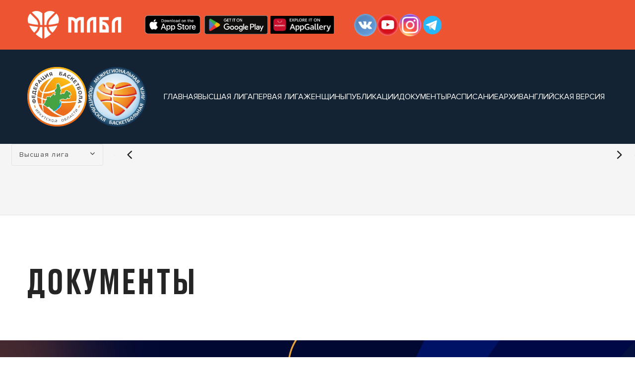

--- FILE ---
content_type: text/html; charset=utf-8
request_url: http://irkutsk.ilovebasket.ru/documents
body_size: 10037
content:



<!DOCTYPE html>
<html lang="ru" ng-app="ILoveBasket">
<head>
    <meta charset="UTF-8">
    <meta name="viewport" content="width=device-width, initial-scale=1.0">
    <title>Документы / МЛБЛ-Иркутск</title>
    <meta name="description" content=" - Чемпионат Иркутской области по баскетболу, проходящий под эгидой Межрегиональной любительской баскетбольной лиги (МЛБЛ)">
    <meta name="keywords" content=", баскетбол иркутск, поиграть в баскетбол иркутск, любительский баскетбол иркутск, млбл иркутск, млбл">
    <meta name="author" content="Yuri Korshev - http://softgears.ru">
    <meta name="format-detection" content="telephone=no">
    <meta name="SKYPE_TOOLBAR" content="SKYPE_TOOLBAR_PARSER_COMPATIBLE">
    <link rel="icon" href="/Content/html/favicon.ico">
    <link rel="apple-touch-icon" sizes="180x180" href="/Content/html/apple-touch-icon.png">
    <link rel="icon" type="image/png" sizes="32x32" href="/Content/html/favicon-32x32.png">
    <link rel="icon" type="image/png" sizes="16x16" href="/Content/html/favicon-32x32.png">
    <link rel="manifest" href="/Content/html/site.webmanifest">
    <link rel="mask-icon" href="/Content/html/safari-pinned-tab.svg" color="#f18118">
    <meta name="msapplication-TileColor" content="#da532c">
    <meta name="theme-color" content="#ffffff">
    <link href="/Content/html/assets/css/app.css?v=14012020" rel="stylesheet">
    <link rel="stylesheet" href="/Content/html2/app/css/style.min.css">
        <script type="text/javascript">
            window.rootCompId = 37842;
        </script>
<script type="text/javascript">
    window.comps = [{"id":62079,"image":null,"desc":null,"name":"Высшая лига","apiUrl":"https://reg.infobasket.su","stages":[]},{"id":62103,"image":null,"desc":null,"name":"Первая лига","apiUrl":"https://reg.infobasket.su","stages":[]},{"id":62113,"image":null,"desc":null,"name":"Женщины","apiUrl":"https://reg.infobasket.su","stages":[]}];
</script>
</head>
<body>
    <header class="header header__second">
        <div class="header__bottom flex">
            <div class="container">
                <div class="header__block flex">
                    <div class="header__block flex" style="width: 100%">
                        <div class="header__logo flex">
                            <a href="http://ilovebasket.ru">
                                <picture>
                                    <img src="/Content/html2/app/img/logo.png" width="190" height="51">
                                </picture>
                            </a>
                        </div>
                        <div class="header__icons flex">
                            <a class="header__icons-item" href="https://apps.apple.com/ru/app/%D0%BC%D0%BB%D0%B1%D0%BB-%D0%BC%D1%8B-%D0%BB%D1%8E%D0%B1%D0%B8%D0%BC-%D0%B1%D0%B0%D1%81%D0%BA%D0%B5%D1%82%D0%B1%D0%BE%D0%BB/id1576151082" target="_blank">
                                <picture><img src="/Content/html2/app/img/app.png" width="128" height="50"></picture>
                            </a><a class="header__icons-item" href="https://play.google.com/store/apps/details?id=ru.softgears.basketmlbl&hl=ru" target="_blank">
                                <picture><img src="/Content/html2/app/img/google-play.png" width="128" height="50"></picture>
                            </a>
                            <a class="header__icons-item" href="https://ilovebasket.ru/hw.apk" target="_blank" style="margin-left: 5px">
                                <picture><img src="/Content/html2/app/img/hw.png" width="128" height="50"></picture>
                            </a>
                        </div>
                        <div class="header__socials flex">
                            <a class="header__socials-item flex" href="https://vk.com/mlblbasket" target="_blank">
                                <picture><img src="/Content/html2/app/img/vk.png" width="45" height="44"></picture>
                            </a><a class="header__socials-item flex" href="https://www.youtube.com/channel/UCps-DGJxHY4OuSP_CtqYkRQ" target="_blank">
                                <picture><img src="/Content/html2/app/img/youtube.png" width="45" height="44"></picture>
                            </a><a class="header__socials-item flex" href="https://www.instagram.com/mlblbasket/" target="_blank">
                                <picture><img src="/Content/html2/app/img/instagram.png" width="45" height="44"></picture>
                            </a><a class="header__socials-item flex" href="https://t.me/mlblbasket" target="_blank">
                                <picture><img src="/Content/html2/src/images/tg.svg" width="45" height="44"></picture>
                            </a>
                        </div>
                        <div class="header__btns flex">
                            
                        </div>
                        <div class="header__menu flex"><span></span><span></span><span></span></div>
                    </div>
                </div>
            </div>
        </div>
    </header>
    <div class="region-top section_blue-black" style="padding: 35px 0px">
        <div class="container flex" style="align-items: center">
            <div class="region-top__imgs flex" style="margin-right: 35px; margin-bottom: 0px">
                    <a href="/">
                        <picture><img class="lazy" src="" data-src="/Files/Projects/w2vmzpsu.png" alt="Федерация баскетбола Иркутской области" style="max-width: 120px"></picture>
                    </a>
                                    <a>
                        <picture><img class="lazy" src="" data-src="/Files/Projects/f3ascyfi.png" alt="Федерация баскетбола Иркутской области" style="max-width: 120px"></picture>
                    </a>
            </div>
            <div class="region-top__nav flex" style="flex-shrink: 0">
                <div class="region-top__nav-item"><a href="/">Главная</a></div>
                    <div class="region-top__nav-item"><a href="/competitions/62079?apiUrl=https%3a%2f%2freg.infobasket.su">Высшая лига</a></div>
                    <div class="region-top__nav-item"><a href="/competitions/62103?apiUrl=https%3a%2f%2freg.infobasket.su">Первая лига</a></div>
                    <div class="region-top__nav-item"><a href="/competitions/62113?apiUrl=https%3a%2f%2freg.infobasket.su">Женщины</a></div>
                <div class="region-top__nav-item"><a href="/publications">публикации</a></div>
                <div class="region-top__nav-item"><a href="/documents">документы</a></div>
                
                
                <div class="region-top__nav-item"><a href="/schedule">расписание</a></div>
                <div class="region-top__nav-item"><a href="/archive">архив</a></div>
                                    <div class="region-top__nav-item"><a href="/lang/en">Английская версия</a></div>
                            </div>
        </div>
    </div>
    
    
    <div class="b-header__middle" ng-controller="MatchBar" ng-init="mode = 'project'; loadComp();" ng-cloak ng-hide="mode === 'all' && selection.games.length === 0">
        <div class="container-fluid">
            <div class="b-header-schedule__row">
                <div class="b-header-schedule__col b-header-schedule__col_1">
                    <div class="b-select-schedule" ng-hide="mode === 'all'">
                        <label class="sr-only" for="select_91">Турнир:</label>
                        <ui-select search-enabled="false" ng-model="selection.comp" theme="selectize" title="Выбор турнира" ng-change="loadComp();">
                            <ui-select-match placeholder="Выберите сезон">
                                {{$select.selected.name}}
                            </ui-select-match>
                            <ui-select-choices repeat="comp in comps">
                                <span>{{comp.name}}</span>
                            </ui-select-choices>
                        </ui-select>
                    </div>
                </div>
                <div class="b-header-schedule__col b-header-schedule__col_2">
                    <p class="text-center" ng-if="loading === true">
                        <img style='width: 55px; height: 55px;' class='loading-logo' src='/Content/html/assets/images/ball.svg' alt='Loading...' />
                    </p>
                    <div class="b-slider-schedule">
                        <div class="swiper-container js-slider-schedule" id="top-match-bar" ng-if="selection.games.length > 0">
                            <div class="swiper-wrapper">
                                <div class="swiper-slide" ng-repeat="game in selection.games" id="game-{{$index}}">
                                    <a class="b-slider-schedule__item" style="text-decoration: none" ng-class="{'b-slider-schedule__item_online': game.isOnline()}" ng-href="{{openGameUrl(game)}}">
                                        <div class="b-slider-schedule__header" style="display: block; color: #4c4c4c !important">
                                            <span ng-if="game.isCompleted()">
                                                {{game.date.format('ddd, DD MMM')}} завершен
                                            </span>
                                            <span ng-if="game.isPlanned()">
                                                {{game.DisplayDateTimeLocal}}
                                            </span>
                                            <span ng-if="game.isOnline()">
                                                {{getOnlineDesc(game)}}
                                            </span>
                                        </div>
                                        <div class="b-slider-schedule__body">
                                            <div class="b-slider-schedule__cols" ng-class="{active: game.ScoreA > game.ScoreB}">
                                                <div class="b-slider-schedule__col b-slider-schedule__col_1">
                                                    <div class="b-slider-schedule__img">
                                                        <img ng-src="/team-logo/{{game.TeamAid}}?apiUrl={{game.apiUrl | escape}}" alt="">
                                                    </div>
                                                </div>
                                                <div class="b-slider-schedule__col b-slider-schedule__col_2">
                                                    <div class="b-slider-schedule__name" ng-href="/teams/{{game.TeamAid}}?apiUrl={{game.apiUrl | escape}}">{{game.ShortTeamNameAru}}</div>
                                                </div>
                                                <div class="b-slider-schedule__col b-slider-schedule__col_3">
                                                    <div class="b-slider-schedule__score">{{game.ScoreA}}</div>
                                                </div>
                                            </div>
                                            <div class="b-slider-schedule__cols" ng-class="{active: game.ScoreB > game.ScoreA}">
                                                <div class="b-slider-schedule__col b-slider-schedule__col_1">
                                                    <div class="b-slider-schedule__img">
                                                        <img ng-src="/team-logo/{{game.TeamBid}}?apiUrl={{game.apiUrl | escape}}" alt="">
                                                    </div>
                                                </div>
                                                <div class="b-slider-schedule__col b-slider-schedule__col_2">
                                                    <div class="b-slider-schedule__name" ng-href="/teams/{{game.TeamBid}}?apiUrl={{game.apiUrl | escape}}">{{game.ShortTeamNameBru}}</div>
                                                </div>
                                                <div class="b-slider-schedule__col b-slider-schedule__col_3">
                                                    <div class="b-slider-schedule__score">{{game.ScoreB}}</div>
                                                </div>
                                            </div>
                                        </div>
                                    </a>
                                </div>
                            </div>
                        </div>
                        <div class="b-slider-schedule__prev"><img src="/Content/html/assets/img/svg/arrow-1.svg" alt="prev"></div>
                        <div class="b-slider-schedule__next"><img src="/Content/html/assets/img/svg/arrow-2.svg" alt="next"></div>
                    </div>
                </div>
            </div>
        </div>
    </div>

    

    <div class="main-documents section relative">
        <div class="container">
            <h2 class="section__title">Документы</h2>
            <div class="main-documents__row">
            </div>
        </div>
    </div>

    
    <link href="/Content/banners/pari_combo/style.css" rel="stylesheet" />
    
    <section class="section herosportmaster" id="herosportmaster">
        <header class="header__new section__container">
            <div class="header__container container" style="display: -webkit-box !important">
                <div class="header__logo">
                    <img src="/Content/html2/app/img/logo.png" width="190" height="50" alt="МЛБЛ">
                </div>
                <div class="header__logo header__logo--2">
                    <img src="/Content/banners/pari_combo/assets/img/logo_sportmaster.webp" width="230" height="30" alt="Спортмастер PRO">
                </div>
            </div>
        </header>
        <div class="section__container container">
            <div class="herosportmaster__content">
                <div class="herosportmaster__title">
                    <h1>Выплаты в&nbsp;бонусах</h1>
                </div>
                <div class="herosportmaster__desc">
                    <p>Получай выплаты в бонусах за&nbsp;участие в&nbsp;турнирах МЛБЛ&nbsp;и&nbsp;победы</p>
                </div>
                <div class="herosportmaster__btn">
                    <a href="https://ilovebasket.ru/sportmaster" class="btn">Принять участие</a>
                </div>
            </div>
        </div>
    </section>

    <script src="https://cdn.jsdelivr.net/npm/@fancyapps/ui@4.0.31/dist/fancybox.umd.min.js"></script>
    <footer class="footer">
        <div class="container">
            <div class="footer__top flex">
                <div class="footer__logo header__logo flex">
                    <picture><img src="/Content/html2/app/img/logo.png" width="190" height="51"></picture>
                </div><a class="footer__email flex" href="mailto:zimin@ilovebasket.ru">
                    <div class="footer__email-svg flex">
                        <svg width="28" height="22" viewBox="0 0 28 22" fill="none" xmlns="http://www.w3.org/2000/svg">
                            <path d="M14 9.15599L28 4.48929V2.25C28 1.28269 27.2164 0.5 26.25 0.5H1.75C0.783562 0.5 0 1.28274 0 2.25V4.48929L14 9.15599Z" fill="white" />
                            <path d="M14.5537 12.6594C14.3734 12.7192 14.1871 12.7499 14 12.7499C13.8129 12.7499 13.6266 12.7192 13.4463 12.6594L0 8.17725V19.7499C0 20.7173 0.783562 21.4999 1.75 21.4999H26.25C27.2164 21.4999 28 20.7172 28 19.7499V8.17725L14.5537 12.6594Z" fill="white" />
                        </svg>
                    </div>
                    <div class="footer__email-title">zimin@ilovebasket.ru</div>
                </a>
                <div class="footer__socials header__socials flex">
                    <a class="header__socials-item flex" href="https://vk.com/mlblbasket" target="_blank">
                        <picture><img src="/Content/html2/app/img/vk.png" width="45" height="44"></picture>
                    </a><a class="header__socials-item flex" href="https://www.youtube.com/channel/UCps-DGJxHY4OuSP_CtqYkRQ" target="_blank">
                        <picture><img src="/Content/html2/app/img/youtube.png" width="45" height="44"></picture>
                    </a><a class="header__socials-item flex" href="https://www.instagram.com/mlblbasket/" target="_blank">
                        <picture><img src="/Content/html2/app/img/instagram.png" width="45" height="44"></picture>
                    </a><a class="header__socials-item flex" href="https://t.me/mlblbasket" target="_blank">
                        <picture><img src="/Content/html2/src/images/tg.svg" width="45" height="44"></picture>
                    </a>
                </div>
                <div class="header__btns flex footer__btns">
                    
                </div>
            </div>
            <div class="footer__bottom">
                <div class="footer__copy">МЛБЛ — организация, занимающаяся проведением на территории России соревнований по любительскому баскетболу</div>
            </div>
        </div>
    </footer>
    <div class="menu relative">
        <div class="menu__close">
            <svg width="46" height="46" viewBox="0 0 46 46" fill="none" xmlns="http://www.w3.org/2000/svg">
                <rect y="42.4258" width="60" height="5" transform="rotate(-45 0 42.4258)" fill="white" />
                <rect x="3.53564" width="60" height="5" transform="rotate(45 3.53564 0)" fill="white" />
            </svg>
        </div>
        <div class="header__top">
            <div class="region-top__imgs flex">
                    <a href="/">
                        <picture><img class="lazy" src="" data-src="/Files/Projects/w2vmzpsu.png" alt="Федерация баскетбола Иркутской области" style="max-width: 120px"></picture>
                    </a>
                                    <a>
                        <picture><img class="lazy" src="" data-src="/Files/Projects/f3ascyfi.png" alt="Федерация баскетбола Иркутской области" style="max-width: 120px"></picture>
                    </a>
            </div>
            <div class="region-top__nav flex">
                <div class="region-top__nav-item"><a href="/">Главная</a></div>
                    <div class="region-top__nav-item"><a href="/competitions/62079?apiUrl=https%3a%2f%2freg.infobasket.su">Высшая лига</a></div>
                    <div class="region-top__nav-item"><a href="/competitions/62103?apiUrl=https%3a%2f%2freg.infobasket.su">Первая лига</a></div>
                    <div class="region-top__nav-item"><a href="/competitions/62113?apiUrl=https%3a%2f%2freg.infobasket.su">Женщины</a></div>
                <div class="region-top__nav-item"><a href="/publications">публикации</a></div>
                <div class="region-top__nav-item"><a href="/documents">документы</a></div>
                
                
                <div class="region-top__nav-item"><a href="/schedule">расписание</a></div>
                <div class="region-top__nav-item"><a href="/archive">архив</a></div>
                                    <div class="region-top__nav-item"><a href="/lang/en">Английская версия</a></div>
                            </div>
            <div class="header__btns flex">
                
            </div>
            <div class="header__icons flex">
                <a class="header__icons-item" href="https://apps.apple.com/ru/app/%D0%BC%D0%BB%D0%B1%D0%BB-%D0%BC%D1%8B-%D0%BB%D1%8E%D0%B1%D0%B8%D0%BC-%D0%B1%D0%B0%D1%81%D0%BA%D0%B5%D1%82%D0%B1%D0%BE%D0%BB/id1576151082" target="_blank">
                    <picture><img src="/Content/html2/app/img/app.png" width="128" height="50"></picture>
                </a>
                <a class="header__icons-item" href="https://play.google.com/store/apps/details?id=ru.softgears.basketmlbl&hl=ru" target="_blank">
                    <picture><img src="/Content/html2/app/img/google-play.png" width="128" height="50"></picture>
                </a>
                <a class="header__icons-item" href="https://ilovebasket.ru/hw.apk" target="_blank">
                    <picture><img src="/Content/html2/app/img/hw.png" width="128" height="50"></picture>
                </a>
            </div>
        </div>
    </div>
    <div style="display: none">
        <div class="main-yandex__map"></div>
    </div>
    <div class="menu__regions absolute">
        <div class="header__regions">
            <div class="menu__close">
                <svg width="46" height="46" viewBox="0 0 46 46" fill="none" xmlns="http://www.w3.org/2000/svg">
                    <rect y="42.4258" width="60" height="5" transform="rotate(-45 0 42.4258)" fill="white" />
                    <rect x="3.53564" width="60" height="5" transform="rotate(45 3.53564 0)" fill="white" />
                </svg>
            </div>
            <div class="header__regions-block flex">
                <div class="flex header__regions-col">
    <div class="header__regions-item">
        <div class="header__regions-title">Центр</div>
        <ul class="header__regions-ul flex">
            <li class="header__regions-li">
                <a class="header__regions-link flex" href="https://moscow.ilovebasket.ru">
                    <div class="header__regions-circle"></div>
                    <div class="header__regions-text">Москва</div>
                    <div class="header__regions-num">188</div>
                </a>
            </li>
              <li class="header__regions-li">
                <a class="header__regions-link flex" href="https://goldenring.ilovebasket.ru">
                    <div class="header__regions-circle"></div>
                    <div class="header__regions-text">Золотое кольцо</div>
                    <div class="header__regions-num">56</div>
                </a>
            </li>
             <li class="header__regions-li">
                <a class="header__regions-link flex" href="https://ryazan.ilovebasket.ru">
                    <div class="header__regions-circle"></div>
                    <div class="header__regions-text">Рязань</div>
                    <div class="header__regions-num">19</div>
                </a>
            </li>
             <li class="header__regions-li">
                <a class="header__regions-link flex" href="https://tver.ilovebasket.ru">
                    <div class="header__regions-circle"></div>
                    <div class="header__regions-text">Тверь</div>
                    <div class="header__regions-num">18</div>
                </a>
            </li>
             <li class="header__regions-li">
                <a class="header__regions-link flex" href="https://tbll.ru">
                    <div class="header__regions-circle"></div>
                    <div class="header__regions-text">Тула</div>
                    <div class="header__regions-num">17</div>
                </a>
            </li>
              <li class="header__regions-li">
                <a class="header__regions-link flex" href="https://basket37.ilovebasket.ru">
                    <div class="header__regions-circle"></div>
                    <div class="header__regions-text">Иваново</div>
                    <div class="header__regions-num">12</div>
                </a>
            </li>
              <li class="header__regions-li">
                <a class="header__regions-link flex" href="https://kostroma.ilovebasket.ru">
                    <div class="header__regions-circle"></div>
                    <div class="header__regions-text">Кострома</div>
                    <div class="header__regions-num">12</div>
                </a>
            </li>
            <li class="header__regions-li">
                <a class="header__regions-link flex" href="https://cfo.russiabasket.ru">
                    <div class="header__regions-circle"></div>
                    <div class="header__regions-text">ЦФО</div>
                    <div class="header__regions-num">12</div>
                </a>
            </li>
            <li class="header__regions-li">
                <a class="header__regions-link flex" href="https://odin.ilovebasket.ru">
                    <div class="header__regions-circle"></div>
                    <div class="header__regions-text">Одинцово</div>
                    <div class="header__regions-num">12</div>
                </a>
            </li>
            <li class="header__regions-li">
                <a class="header__regions-link flex" href="https://blb.ilovebasket.ru">
                    <div class="header__regions-circle"></div>
                    <div class="header__regions-text">Белгород</div>
                    <div class="header__regions-num">12</div>
                </a>
            </li>
            <li class="header__regions-li">
                <a class="header__regions-link flex" href="https://tambov.ilovebasket.ru">
                    <div class="header__regions-circle"></div>
                    <div class="header__regions-text">Тамбов</div>
                    <div class="header__regions-num">12</div>
                </a>
            </li>
            <li class="header__regions-li">
                <a class="header__regions-link flex" href="https://mofb.russiabasket.ru">
                    <div class="header__regions-circle"></div>
                    <div class="header__regions-text">Мособласть</div>
                    <div class="header__regions-num">11</div>
                </a>
            </li>
            <li class="header__regions-li">
                <a class="header__regions-link flex" href="https://kaluga.ilovebasket.ru">
                    <div class="header__regions-circle"></div>
                    <div class="header__regions-text">Калуга</div>
                    <div class="header__regions-num">11</div>
                </a>
            </li>
            <li class="header__regions-li">
                <a class="header__regions-link flex" href="https://lyubertsy.ilovebasket.ru">
                    <div class="header__regions-circle"></div>
                    <div class="header__regions-text">Люберцы</div>
                    <div class="header__regions-num">11</div>
                </a>
            </li>
            <li class="header__regions-li">
                <a class="header__regions-link flex" href="https://wam.ilovebasket.ru">
                    <div class="header__regions-circle"></div>
                    <div class="header__regions-text">Wamsport</div>
                    <div class="header__regions-num">10</div>
                </a>
            </li>
             <li class="header__regions-li">
                <a class="header__regions-link flex" href="https://voronezh.ilovebasket.ru">
                    <div class="header__regions-circle"></div>
                    <div class="header__regions-text">Воронеж</div>
                    <div class="header__regions-num">9</div>
                </a>
            </li>
            <li class="header__regions-li">
                <a class="header__regions-link flex" href="https://vladimir.ilovebasket.ru">
                    <div class="header__regions-circle"></div>
                    <div class="header__regions-text">Владимир</div>
                    <div class="header__regions-num">8</div>
                </a>
            </li>
             <li class="header__regions-li">
                <a class="header__regions-link flex" href="https://kursk.ilovebasket.ru">
                    <div class="header__regions-circle"></div>
                    <div class="header__regions-text">Курск</div>
                    <div class="header__regions-num">8</div>
                </a>
            </li>
            <li class="header__regions-li">
                <a class="header__regions-link flex" href="https://bryansk.ilovebasket.ru">
                    <div class="header__regions-circle"></div>
                    <div class="header__regions-text">Брянск</div>
                    <div class="header__regions-num">6</div>
                </a>
            </li>
            <li class="header__regions-li">
                <a class="header__regions-link flex" href="https://belgorod.ilovebasket.ru">
                    <div class="header__regions-circle"></div>
                    <div class="header__regions-text">Белгород</div>
                    <div class="header__regions-num">6</div>
                </a>
            </li>
        </ul>
    </div>
    <div class="header__regions-item">
        <div class="header__regions-title">Северо-Запад</div>
        <ul class="header__regions-ul flex">
            <li class="header__regions-li">
                <a class="header__regions-link flex" href="https://www.neva-basket.ru">
                    <div class="header__regions-circle"></div>
                    <div class="header__regions-text">Санкт-Петербург</div>
                    <div class="header__regions-num">75</div>
                </a>
            </li>
            <li class="header__regions-li">
                <a class="header__regions-link flex" href="https://karelia.ilovebasket.ru">
                    <div class="header__regions-circle"></div>
                    <div class="header__regions-text">Карелия</div>
                    <div class="header__regions-num">32</div>
                </a>
            </li>
            <li class="header__regions-li">
                <a class="header__regions-link flex" href="https://vologda.ilovebasket.ru">
                    <div class="header__regions-circle"></div>
                    <div class="header__regions-text">Вологда</div>
                    <div class="header__regions-num">14</div>
                </a>
            </li>
            <li class="header__regions-li">
                <a class="header__regions-link flex" href="https://murmansk.ilovebasket.ru">
                    <div class="header__regions-circle"></div>
                    <div class="header__regions-text">Мурманск</div>
                    <div class="header__regions-num">14</div>
                </a>
            </li>
            <li class="header__regions-li">
                <a class="header__regions-link flex" href="https://kdbasket.ilovebasket.ru">
                    <div class="header__regions-circle"></div>
                    <div class="header__regions-text">Калининград</div>
                    <div class="header__regions-num">14</div>
                </a>
            </li>
            <li class="header__regions-li">
                <a class="header__regions-link flex" href="https://szfo.russiabasket.ru">
                    <div class="header__regions-circle"></div>
                    <div class="header__regions-text">Первая лига</div>
                    <div class="header__regions-num">13</div>
                </a>
            </li>
            <li class="header__regions-li">
                <a class="header__regions-link flex" href="https://lenobl.ilovebasket.ru">
                    <div class="header__regions-circle"></div>
                    <div class="header__regions-text">Ленобласть</div>
                    <div class="header__regions-num">10</div>
                </a>
            </li>
            <li class="header__regions-li">
                <a class="header__regions-link flex" href="https://nov.ilovebasket.ru">
                    <div class="header__regions-circle"></div>
                    <div class="header__regions-text">Великий Новгород</div>
                    <div class="header__regions-num">8</div>
                </a>
            </li>
        </ul>
    </div>
</div>
<div class="flex header__regions-col">
    <div class="header__regions-item">
        <div class="header__regions-title">Юг</div>
        <ul class="header__regions-ul flex">
            <li class="header__regions-li">
                <a class="header__regions-link flex" href="https://kaub.ilovebasket.ru">
                    <div class="header__regions-circle"></div>
                    <div class="header__regions-text">Краснодар</div>
                    <div class="header__regions-num">37</div>
                </a>
            </li>
            <li class="header__regions-li">
                <a class="header__regions-link flex" href="https://volgograd.ilovebasket.ru">
                    <div class="header__regions-circle"></div>
                    <div class="header__regions-text">Волгоград</div>
                    <div class="header__regions-num">27</div>
                </a>
            </li>
            <li class="header__regions-li">
                <a class="header__regions-link flex" href="https://rostov.ilovebasket.ru">
                    <div class="header__regions-circle"></div>
                    <div class="header__regions-text">Ростов-на-Дону</div>
                    <div class="header__regions-num">23</div>
                </a>
            </li>
            <li class="header__regions-li">
                <a class="header__regions-link flex" href="https://krim.ilovebasket.ru">
                    <div class="header__regions-circle"></div>
                    <div class="header__regions-text">Крым</div>
                    <div class="header__regions-num">20</div>
                </a>
            </li>
            <li class="header__regions-li">
                <a class="header__regions-link flex" href="https://musson.ilovebasket.ru">
                    <div class="header__regions-circle"></div>
                    <div class="header__regions-text">Севастополь</div>
                    <div class="header__regions-num">15</div>
                </a>
            </li>
            <li class="header__regions-li">
                <a class="header__regions-link flex" href="https://astobl.ilovebasket.ru">
                    <div class="header__regions-circle"></div>
                    <div class="header__regions-text">Астрахань</div>
                    <div class="header__regions-num">14</div>
                </a>
            </li>
            <li class="header__regions-li">
                <a class="header__regions-link flex" href="https://bk_dvizheniye_vverkh.ilovebasket.ru">
                    <div class="header__regions-circle"></div>
                    <div class="header__regions-text">Новороссийск</div>
                    <div class="header__regions-num">7</div>
                </a>
            </li>
        </ul>
    </div>
    <div class="header__regions-item">
        <div class="header__regions-title">Урал</div>
        <ul class="header__regions-ul flex">
            <li class="header__regions-li">
                <a class="header__regions-link flex" href="https://ekb.ilovebasket.ru">
                    <div class="header__regions-circle"></div>
                    <div class="header__regions-text">Екатеринбург</div>
                    <div class="header__regions-num">47</div>
                </a>
            </li>
            <li class="header__regions-li">
                <a class="header__regions-link flex" href="https://tmn.ilovebasket.ru">
                    <div class="header__regions-circle"></div>
                    <div class="header__regions-text">Тюмень</div>
                    <div class="header__regions-num">32</div>
                </a>
            </li>
            <li class="header__regions-li">
                <a class="header__regions-link flex" href="https://chel.ilovebasket.ru">
                    <div class="header__regions-circle"></div>
                    <div class="header__regions-text">Челябинск</div>
                    <div class="header__regions-num">20</div>
                </a>
            </li>
            <li class="header__regions-li">
                <a class="header__regions-link flex" href="https://hmlbl.ilovebasket.ru">
                    <div class="header__regions-circle"></div>
                    <div class="header__regions-text">Ханты-Мансийск</div>
                    <div class="header__regions-num">19</div>
                </a>
            </li>
            <li class="header__regions-li">
                <a class="header__regions-link flex" href="https://firstleague.ilovebasket.ru">
                    <div class="header__regions-circle"></div>
                    <div class="header__regions-text">Первая лига</div>
                    <div class="header__regions-num">8</div>
                </a>
            </li>
        </ul>
    </div>
    <div class="header__regions-item">
        <div class="header__regions-title">Поволжье</div>
        <ul class="header__regions-ul flex">
            <li class="header__regions-li">
                <a class="header__regions-link flex" href="https://52.basketball">
                    <div class="header__regions-circle"></div>
                    <div class="header__regions-text">Нижний Новгород</div>
                    <div class="header__regions-num">113</div>
                </a>
            </li>
            <li class="header__regions-li">
                <a class="header__regions-link flex" href="https://samara.ilovebasket.ru">
                    <div class="header__regions-circle"></div>
                    <div class="header__regions-text">Самара</div>
                    <div class="header__regions-num">68</div>
                </a>
            </li>
            <li class="header__regions-li">
                <a class="header__regions-link flex" href="https://basket59.ilovebasket.ru">
                    <div class="header__regions-circle"></div>
                    <div class="header__regions-text">Пермь</div>
                    <div class="header__regions-num">63</div>
                </a>
            </li>
            <li class="header__regions-li">
                <a class="header__regions-link flex" href="https://kazbas.ilovebasket.ru">
                    <div class="header__regions-circle"></div>
                    <div class="header__regions-text">Казань</div>
                    <div class="header__regions-num">49</div>
                </a>
            </li>
            <li class="header__regions-li">
                <a class="header__regions-link flex" href="https://orenburg.ilovebasket.ru">
                    <div class="header__regions-circle"></div>
                    <div class="header__regions-text">Оренбург</div>
                    <div class="header__regions-num">22</div>
                </a>
            </li>
            <li class="header__regions-li">
                <a class="header__regions-link flex" href="https://ufa.ilovebasket.ru">
                    <div class="header__regions-circle"></div>
                    <div class="header__regions-text">Уфа</div>
                    <div class="header__regions-num">22</div>
                </a>
            </li>
            <li class="header__regions-li">
                <a class="header__regions-link flex" href="https://abl.ilovebasket.ru">
                    <div class="header__regions-circle"></div>
                    <div class="header__regions-text">Альметьевск</div>
                    <div class="header__regions-num">17</div>
                </a>
            </li>
            <li class="header__regions-li">
                <a class="header__regions-link flex" href="https://kirov.ilovebasket.ru">
                    <div class="header__regions-circle"></div>
                    <div class="header__regions-text">Киров</div>
                    <div class="header__regions-num">17</div>
                </a>
            </li>
            <li class="header__regions-li">
                <a class="header__regions-link flex" href="https://penza.ilovebasket.ru">
                    <div class="header__regions-circle"></div>
                    <div class="header__regions-text">Пенза</div>
                    <div class="header__regions-num">10</div>
                </a>
            </li>
            <li class="header__regions-li">
                <a class="header__regions-link flex" href="https://saratov.ilovebasket.ru">
                    <div class="header__regions-circle"></div>
                    <div class="header__regions-text">Саратов</div>
                    <div class="header__regions-num">8</div>
                </a>
            </li>
            <li class="header__regions-li">
                <a class="header__regions-link flex" href="https://rbl.ilovebasket.ru">
                    <div class="header__regions-circle"></div>
                    <div class="header__regions-text">Ижевск</div>
                    <div class="header__regions-num">6</div>
                </a>
            </li>
        </ul>
    </div>
</div>
<div class="flex header__regions-col">
    <div class="header__regions-item">
        <div class="header__regions-title">Сибирь</div>
        <ul class="header__regions-ul flex">
             <li class="header__regions-li">
                <a class="header__regions-link flex" href="https://krsk.ilovebasket.ru">
                    <div class="header__regions-circle"></div>
                    <div class="header__regions-text">Красноярск</div>
                    <div class="header__regions-num">36</div>
                </a>
            </li>
             <li class="header__regions-li">
                <a class="header__regions-link flex" href="https://kuzbass.ilovebasket.ru">
                    <div class="header__regions-circle"></div>
                    <div class="header__regions-text">Кузбасс</div>
                    <div class="header__regions-num">29</div>
                </a>
            </li>
            <li class="header__regions-li">
                <a class="header__regions-link flex" href="https://irkutsk.ilovebasket.ru">
                    <div class="header__regions-circle"></div>
                    <div class="header__regions-text">Иркутск</div>
                    <div class="header__regions-num">25</div>
                </a>
            </li>
                 <li class="header__regions-li">
                <a class="header__regions-link flex" href="https://nsk.ilovebasket.ru">
                    <div class="header__regions-circle"></div>
                    <div class="header__regions-text">Новосибирск</div>
                    <div class="header__regions-num">24</div>
                </a>
            </li>
            <li class="header__regions-li">
                <a class="header__regions-link flex" href="https://irkbasket.ilovebasket.ru">
                    <div class="header__regions-circle"></div>
                    <div class="header__regions-text">Иркбаскет</div>
                    <div class="header__regions-num">18</div>
                </a>
            </li>
            <li class="header__regions-li">
                <a class="header__regions-link flex" href="https://bur.ilovebasket.ru">
                    <div class="header__regions-circle"></div>
                    <div class="header__regions-text">Бурятия</div>
                    <div class="header__regions-num">19</div>
                </a>
            </li>
            <li class="header__regions-li">
                <a class="header__regions-link flex" href="https://omsk.ilovebasket.ru">
                    <div class="header__regions-circle"></div>
                    <div class="header__regions-text">Омск</div>
                    <div class="header__regions-num">13</div>
                </a>
            </li>
            <li class="header__regions-li">
                <a class="header__regions-link flex" href="https://22.ilovebasket.ru">
                    <div class="header__regions-circle"></div>
                    <div class="header__regions-text">Барнаул</div>
                    <div class="header__regions-num">8</div>
                </a>
            </li>
            <li class="header__regions-li">
                <a class="header__regions-link flex" href="https://forvard.ilovebasket.ru">
                    <div class="header__regions-circle"></div>
                    <div class="header__regions-text">Сибирская лига</div>
                    <div class="header__regions-num">8</div>
                </a>
            </li>
        </ul>
    </div>
    <div class="header__regions-item">
        <div class="header__regions-title">Дальний Восток</div>
        <ul class="header__regions-ul flex">
             <li class="header__regions-li">
                <a class="header__regions-link flex" href="https://yakutsk.ilovebasket.ru">
                    <div class="header__regions-circle"></div>
                    <div class="header__regions-text">Якутск</div>
                    <div class="header__regions-num">35</div>
                </a>
            </li>
             <li class="header__regions-li">
                <a class="header__regions-link flex" href="https://habarovsk.ilovebasket.ru">
                    <div class="header__regions-circle"></div>
                    <div class="header__regions-text">Хабаровск</div>
                    <div class="header__regions-num">22</div>
                </a>
            </li>
             <li class="header__regions-li">
                <a class="header__regions-link flex" href="https://sakhalin.ilovebasket.ru">
                    <div class="header__regions-circle"></div>
                    <div class="header__regions-text">Сахалин</div>
                    <div class="header__regions-num">14</div>
                </a>
            </li>
            <li class="header__regions-li">
                <a class="header__regions-link flex" href="https://vlad.ilovebasket.ru">
                    <div class="header__regions-circle"></div>
                    <div class="header__regions-text">Владивосток</div>
                    <div class="header__regions-num">11</div>
                </a>
            </li>
            <li class="header__regions-li">
                <a class="header__regions-link flex" href="https://kamchatka.ilovebasket.ru">
                    <div class="header__regions-circle"></div>
                    <div class="header__regions-text">Камчатка</div>
                    <div class="header__regions-num">7</div>
                </a>
            </li>
        </ul>
    </div>
    <div class="header__regions-item">
        <div class="header__regions-title">Финалы округов</div>
        <ul class="header__regions-ul flex">
             <li class="header__regions-li">
                <a class="header__regions-link flex" href="https://center.ilovebasket.ru">
                    <div class="header__regions-circle"></div>
                    <div class="header__regions-text">Центр</div>
                    <div class="header__regions-num">9</div>
                </a>
            </li>
             <li class="header__regions-li">
                <a class="header__regions-link flex" href="https://volga.ilovebasket.ru">
                    <div class="header__regions-circle"></div>
                    <div class="header__regions-text">Поволжье</div>
                    <div class="header__regions-num">14</div>
                </a>
            </li>
             <li class="header__regions-li">
                <a class="header__regions-link flex" href="https://south.ilovebasket.ru">
                    <div class="header__regions-circle"></div>
                    <div class="header__regions-text">Юг</div>
                    <div class="header__regions-num">8</div>
                </a>
            </li>
            <li class="header__regions-li">
                <a class="header__regions-link flex" href="https://north.ilovebasket.ru">
                    <div class="header__regions-circle"></div>
                    <div class="header__regions-text">Северо-Запад</div>
                    <div class="header__regions-num">5</div>
                </a>
            </li>
            <li class="header__regions-li">
                <a class="header__regions-link flex" href="https://ural.ilovebasket.ru">
                    <div class="header__regions-circle"></div>
                    <div class="header__regions-text">Урал</div>
                    <div class="header__regions-num">12</div>
                </a>
            </li>
            <li class="header__regions-li">
                <a class="header__regions-link flex" href="https://siberia.ilovebasket.ru">
                    <div class="header__regions-circle"></div>
                    <div class="header__regions-text">Сибирь</div>
                    <div class="header__regions-num">16</div>
                </a>
            </li>
            <li class="header__regions-li">
                <a class="header__regions-link flex" href="https://east.ilovebasket.ru">
                    <div class="header__regions-circle"></div>
                    <div class="header__regions-text">Дальний Восток</div>
                    <div class="header__regions-num">8</div>
                </a>
            </li>
            <li class="header__regions-li">
                <a class="header__regions-link flex" href="https://superfinal.ilovebasket.ru">
                    <div class="header__regions-circle"></div>
                    <div class="header__regions-text">Суперфинал</div>
                    <div class="header__regions-num">32</div>
                </a>
            </li>
        </ul>
    </div>
            </div>
        </div>
    </div>

    <script src="/Content/html2/app/js/libs/lazyload.js"></script>
    <script src="/Content/html2/app/js/libs/swiper-bundle.js"></script>
    <script>
        // Instance using native lazy loading
        const lazyContent = new LazyLoad({
            use_native: true // <-- there you go
        });

        // Instance without native lazy loading
        const lazyBackground = new LazyLoad({
            // DON'T PASS use_native: true HERE
        });

        const mainNews = document.querySelectorAll('.main-news');
        if (mainNews[0]) {
            mainNews.forEach((mainNew) => {
                const swiper = new Swiper(mainNew.querySelector('.swiper'), {
                    // Navigation arrows
                    navigation: {
                        nextEl: mainNew.querySelector('.main-news__pagination-right'),
                        prevEl: mainNew.querySelector('.main-news__pagination-left'),
                    },
                    pagination: {
                        el: mainNew.querySelector('.main-news__pagination-num'),
                        clickable: true,
                        type: 'custom',
                        renderCustom: function (swiper, current, total) {
                            let prefiixCurrent = current < 10 ? '0' : '';
                            let prefiixTotal = total < 10 ? '0' : '';
                            let html = `
                                                                    <span>${prefiixCurrent + current}</span>
                                                                    <span>/</span>
                                                                    <span>${prefiixTotal + total}</span>
                                                                `;
                            const line = mainNew.querySelector('.main-news__pagination-line span');
                            let width = 100 / total;
                            line.style.width = `${width * current}%`;
                            return html;
                        }
                    },
                    breakpoints: {
                        0: {
                            slidesPerView: 'auto',
                            spaceBetween: 8,
                        },
                        1200: {
                            slidesPerView: 3,
                            spaceBetween: 24,
                        }
                    }
                });
            })
        }

        function hiddenBodyOverflow() {
            document.body.style.overflow = 'hidden';
        }
        function resetBodyOverflow() {
            document.body.style.overflow = '';
        }
        function changeClass(element, action, classes) {
            if (action === 'add') {
                element.classList.add(classes);
            } else {
                element.classList.remove(classes);
            }
        }

        function clickModal(clickSelector, modalSelector) {
            const click = document.querySelector(clickSelector);
            const modal = document.querySelector(modalSelector);
            const close = modal.querySelector('.menu__close');
            if (click == null) {
                return;
            }
            click.addEventListener('click', () => {
                changeClass(modal, 'add', 'active');
                hiddenBodyOverflow();
            })
            close.addEventListener('click', () => {
                changeClass(modal, 'remove', 'active');
                resetBodyOverflow();
            })
        }
        clickModal('.header__menu', '.menu');
        clickModal('.menu__regions-click', '.menu__regions');
    </script>
    <script src="https://old.russiabasket.ru/Content/html/assets/production/js/widgets.js"></script>
    
    <script src="/Content/html/assets/js/ILoveBasket.app.js?v04092023"></script>
        <script src="/Content/html/assets/js/app.js?v=140102020"></script>

    

    
    

    <!-- Yandex.Metrika counter -->
    <script type="text/javascript">
        (function (m, e, t, r, i, k, a) {
            m[i] = m[i] || function () { (m[i].a = m[i].a || []).push(arguments) };
            m[i].l = 1 * new Date();
            for (var j = 0; j < document.scripts.length; j++) { if (document.scripts[j].src === r) { return; } }
            k = e.createElement(t), a = e.getElementsByTagName(t)[0], k.async = 1, k.src = r, a.parentNode.insertBefore(k, a)
        })
            (window, document, "script", "https://mc.yandex.ru/metrika/tag.js", "ym");

        ym(51799022, "init", {
            clickmap: true,
            trackLinks: true,
            accurateTrackBounce: true
        });
    </script>
    <noscript><div><img src="https://mc.yandex.ru/watch/51799022" style="position:absolute; left:-9999px;" alt="" /></div></noscript>
    <!-- /Yandex.Metrika counter -->
    <!-- Global site tag (gtag.js) - Google Analytics -->
    <script async src="https://www.googletagmanager.com/gtag/js?id=UA-34024568-9"></script>
    <script>
        window.dataLayer = window.dataLayer || [];
        function gtag() { dataLayer.push(arguments); }
        gtag('js', new Date());

        gtag('config', 'UA-34024568-9');
    </script>
</body>
</html>

--- FILE ---
content_type: text/css
request_url: http://irkutsk.ilovebasket.ru/Content/banners/pari_combo/style.css
body_size: 1972
content:
@import url(https://fonts.googleapis.com/css?family=Montserrat:100,200,300,regular,500,600,700,800,900,100italic,200italic,300italic,italic,500italic,600italic,700italic,800italic,900italic&display=swap);
@font-face {
	font-family: 'DrukTextCyr-Medium';
	src: url('/Content/banners/pari_combo/assets/fonts/druktextcyr-medium.eot'); /* IE 9 Compatibility Mode */
	src: url('/Content/banners/pari_combo/assets/fonts/druktextcyr-medium.eot?#iefix')
			format('embedded-opentype'),
		url('/Content/banners/pari_combo/assets/fonts/druktextcyr-medium.woff2') format('woff2'),
		url('/Content/banners/pari_combo/assets/fonts/druktextcyr-medium.woff') format('woff'),
		url('/Content/banners/pari_combo/assets/fonts/druktextcyr-medium.ttf') format('truetype'),
		url('/Content/banners/pari_combo/assets/fonts/druktextcyr-medium.svg#druktextcyr-medium') format('svg'); /* Chrome < 4, Legacy iOS */
	font-display: swap;
}
:root {
	--font-montserrat2: 'Montserrat', sans-serif;
	--font-druk2: 'DrukTextCyr-Medium', sans-serif;
	--clr-bg-white2: #fff;
	--clr-bg-blue2: #148dd3;
	--clr-bg-darkblue2: #142333;
	--clr-bg-orange2: #ee5531;
	--clr-txt-grey2: #434343;
	--clr-txt-black2: #191919;
	--clr-txt-white2: #fff;
	--clr-txt-orange2: #ed5431;
	--screen-width2: 1920;

	--font-montserrat: 'Montserrat', sans-serif;
	--font-druk: 'DrukTextCyr-Medium', sans-serif;
	--clr-bg-white: #fff;
	--clr-bg-blue: #148dd3;
	--clr-bg-yellow: #eba43a;
	--clr-bg-darkblue: #142333;
	--clr-bg-orange: #d82e34;
	--clr-bg-orange2: #ee5531;
	--clr-bg-darkblue2: #0c123d;
	--clr-bg-darkblue3: #010832;
	--clr-txt-grey: #434343;
	--clr-txt-black: #121d4b;
	--clr-txt-black2: #191919;
	--clr-txt-white: #fff;
	--clr-txt-orange: #ed5431;
	--screen-width: 1920;
}
@media (max-width: 780px) {
	:root {
		--screen-width2: 376;
		--screen-width: 376;
	}
}

.heroinsurance {
	background: url('assets/img/heroinsurance_bg.webp') top center no-repeat;
	background-size: cover;
	height: calc(77500vw / var(--screen-width2));
	font-family: var(--font-montserrat2);
	color: var(--clr-txt-grey2);
	padding: 0;
	position: relative;
}

.heroinsurance h1 {
	font-size: calc(8000vw / var(--screen-width2));
	line-height: 119%;
	letter-spacing: 0.05em;
	font-family: var(--font-druk2);
	text-transform: uppercase;
	color: var(--clr-txt-black2);
	font-weight: 400;
	padding: 0;
	margin: 0;
}

.header__new1 > *,
.heroinsurance > * {
	box-sizing: border-box;
}

.heroinsurance__btn .btn {
	display: -webkit-inline-box;
	display: -ms-inline-flexbox;
	display: inline-flex;
	-webkit-box-align: center;
	-ms-flex-align: center;
	align-items: center;
	-webkit-box-pack: center;
	-ms-flex-pack: center;
	justify-content: center;
	font-weight: 400;
	font-size: calc(1600vw / var(--screen-width2));
	line-height: 162%;
	text-transform: uppercase;
	text-align: center;
	color: var(--clr-txt-white2);
	background: var(--clr-bg-blue2);
	border-radius: calc(500vw / var(--screen-width2));
	padding: calc(2400vw / var(--screen-width2))
		calc(6000vw / var(--screen-width2));
	-webkit-transition: background 0.25s ease-in-out;
	transition: background 0.25s ease-in-out;
	text-decoration: none;
}
.heroinsurance__btn .btn:hover {
	background: #169fee;
}
.heroinsurance__btn .btn:focus {
	background: #0d79b7;
}
.section__container {
	width: 100% !important;
	max-width: calc(126000vw / var(--screen-width2)) !important;
	margin-left: auto !important;
	margin-right: auto !important;
	padding-left: calc(3200vw / var(--screen-width2)) !important;
	padding-right: calc(3200vw / var(--screen-width2)) !important;
}
.header__new1 {
	position: absolute;
	top: 0;
	left: 50%;
	-webkit-transform: translateX(-50%);
	transform: translateX(-50%);
	width: 100%;
	max-width: calc(192000vw / var(--screen-width2));
	margin-top: calc(6400vw / var(--screen-width2));
}
.header__new1 .header__container {
	display: -webkit-box;
	display: -ms-flexbox;
	display: flex;
	-webkit-box-align: center;
	-ms-flex-align: center;
	align-items: center;
	gap: calc(4600vw / var(--screen-width2));
}
.header__new1 .header__logo img {
	width: calc(19000vw / var(--screen-width2));
	height: calc(5000vw / var(--screen-width2));
}
.header__new1 .header__logo--2 img {
	width: calc(19300vw / var(--screen-width2));
	height: calc(4600vw / var(--screen-width2));
}
.heroinsurance {
}
.heroinsurance__content {
	padding-top: calc(21600vw / var(--screen-width2));
	width: 100%;
	max-width: calc(58000vw / var(--screen-width2));
}
.heroinsurance__title h1 {
	color: var(--clr-txt-white2);
}
.heroinsurance__desc {
	margin-top: calc(3300vw / var(--screen-width2));
	margin-bottom: calc(5500vw / var(--screen-width2));
}
.heroinsurance__desc p {
	font-weight: 400;
	font-size: calc(1800vw / var(--screen-width2));
	line-height: 167%;
	color: var(--clr-txt-white2);
}
.heroinsurance__desc p b {
	font-weight: 500;
}

@media (max-width: 780px) {
	.section__container {
		padding-left: calc(2300vw / var(--screen-width2));
		padding-right: calc(2300vw / var(--screen-width2));
	}
	.header__new1 {
		margin-top: calc(2400vw / var(--screen-width2));
		z-index: 1;
	}
	.header__new1 .header__container {
		display: grid;
		grid-template-columns: 1fr;
		text-align: center;
		gap: calc(2600vw / var(--screen-width2));
		margin-top: calc(2400vw / var(--screen-width2));
	}
	.heroinsurance h1 {
		font-size: calc(5500vw / var(--screen-width2));
	}
	.heroinsurance__btn .btn {
		padding-left: calc(2000vw / var(--screen-width2));
		padding-right: calc(2000vw / var(--screen-width2));
		width: 100%;
		max-width: calc(23700vw / var(--screen-width2));
	}
	.heroinsurance {
		background: url('assets/img/heroinsurance_bg_mobile.webp') top center
			no-repeat;
		background-size: cover;
		height: calc(112900vw / var(--screen-width2));
	}
	.heroinsurance__content {
		padding-top: calc(20400vw / var(--screen-width2));
	}
	.heroinsurance__title {
		text-align: center;
	}
	.heroinsurance__desc {
		text-align: center;
	}
	.heroinsurance__btn {
		display: -webkit-box;
		display: -ms-flexbox;
		display: flex;
		-webkit-box-pack: center;
		-ms-flex-pack: center;
		justify-content: center;
	}
}

.header__new > *,
.herosportmaster > * {
	box-sizing: border-box;
	font-family: var(--font-montserrat);
	color: var(--clr-txt-grey);
	a {
		color: var(--clr-txt-grey);
		text-decoration: none;
	}
	a:hover {
		text-decoration: none !important;
	}
}

.herosportmaster {
	padding: 0 !important;
	position: relative;
	h1 {
		font-family: var(--font-druk);
		font-size: calc(8000vw / var(--screen-width));
		line-height: 119%;
		text-transform: uppercase;
		color: var(--clr-txt-black);
		letter-spacing: 0.05em;
		font-weight: 400;
		padding: 0;
		margin: 0;
	}
	button {
		outline: none;
		border: none;
		background: none;
		cursor: pointer;
	}
}

.section__container {
	width: 100% !important;
	max-width: calc(126000vw / var(--screen-width)) !important;
	margin-left: auto !important;
	margin-right: auto !important;
	padding-left: calc(3200vw / var(--screen-width)) !important;
	padding-right: calc(3200vw / var(--screen-width)) !important;
}

.herosportmaster__btn .btn {
	display: -webkit-inline-box;
	display: -ms-inline-flexbox;
	display: inline-flex;
	-webkit-box-align: center;
	-ms-flex-align: center;
	align-items: center;
	-webkit-box-pack: center;
	-ms-flex-pack: center;
	justify-content: center;
	font-weight: 400;
	font-size: calc(1600vw / var(--screen-width));
	line-height: 162%;
	text-transform: uppercase;
	text-align: center;
	color: var(--clr-txt-black);
	background: var(--clr-bg-yellow);
	border-radius: calc(500vw / var(--screen-width));
	padding: calc(2400vw / var(--screen-width)) calc(6000vw / var(--screen-width));
	-webkit-transition: background 0.25s ease-in-out;
	transition: background 0.25s ease-in-out;
}
.herosportmaster__btn .btn:hover {
	background: #f9b958;
}
.herosportmaster__btn .btn:focus {
	background: #db942c;
}

.header__new {
	position: absolute;
	top: 0;
	left: 50%;
	-webkit-transform: translateX(-50%);
	transform: translateX(-50%);
	width: 100%;
	max-width: calc(192000vw / var(--screen-width));
	margin-top: calc(6400vw / var(--screen-width));
}
.header__new .header__container {
	display: -webkit-box;
	display: -ms-flexbox;
	display: flex;
	-webkit-box-align: center;
	-ms-flex-align: center;
	align-items: center;
	gap: calc(3000vw / var(--screen-width));
}
.header__new .header__logo img {
	width: calc(19000vw / var(--screen-width));
	height: calc(5000vw / var(--screen-width));
}
.header__new .header__logo--2 img {
	width: calc(23000vw / var(--screen-width));
	height: calc(3000vw / var(--screen-width));
}
.herosportmaster {
	background: url('assets/img/herosportmaster_bg.webp') top center no-repeat;
	background-size: cover;
	height: calc(77500vw / var(--screen-width));
}
.herosportmaster__content {
	padding-top: calc(21600vw / var(--screen-width));
	width: 100%;
	max-width: calc(38000vw / var(--screen-width));
}
.herosportmaster__title h1 {
	color: var(--clr-txt-white);
}
.herosportmaster__desc {
	margin-top: calc(3300vw / var(--screen-width));
	margin-bottom: calc(5500vw / var(--screen-width));
}
.herosportmaster__desc p {
	font-weight: 400;
	font-size: calc(1800vw / var(--screen-width));
	line-height: 167%;
	color: var(--clr-txt-white);
}
.herosportmaster__desc p b {
	font-weight: 500;
}

@media (max-width: 780px) {
	.header__new .header__container,
	.section__container {
		padding-left: calc(2300vw / var(--screen-width));
		padding-right: calc(2300vw / var(--screen-width));
	}
	.herosportmaster h1 {
		font-size: calc(5500vw / var(--screen-width));
	}
	.herosportmaster__btn .btn {
		padding-left: calc(2000vw / var(--screen-width));
		padding-right: calc(2000vw / var(--screen-width));
		width: 100%;
		max-width: calc(26800vw / var(--screen-width));
	}
	.header__new {
		margin-top: calc(2400vw / var(--screen-width));
		z-index: 1;
	}
	.header__new .header__container {
		display: grid;
		grid-template-columns: 1fr;
		text-align: center;
		gap: calc(3200vw / var(--screen-width));
		margin-top: calc(2400vw / var(--screen-width));
	}
	.header__new .header__logo {
		grid-column: 1/4;
	}
	.header__new .header__logo--2 {
		display: -webkit-box;
		display: -ms-flexbox;
		display: flex;
		grid-column: 1/5;
		-webkit-box-pack: center;
		-ms-flex-pack: center;
		justify-content: center;
	}
	.herosportmaster {
		background: url('assets/img/herosportmaster_bg_mobile.webp') top center
			no-repeat;
		background-size: cover;
		height: calc(109900vw / var(--screen-width));
		position: relative;
	}
	.herosportmaster__content {
		padding-top: calc(20000vw / var(--screen-width));
	}
	.herosportmaster__title {
		text-align: center;
	}
	.herosportmaster__title h1 {
		line-height: 138%;
	}
	.herosportmaster__desc {
		text-align: center;
		margin-top: calc(2400vw / var(--screen-width));
		margin-bottom: calc(3200vw / var(--screen-width));
	}
	.herosportmaster__btn {
		display: -webkit-box;
		display: -ms-flexbox;
		display: flex;
		-webkit-box-pack: center;
		-ms-flex-pack: center;
		justify-content: center;
	}
}


--- FILE ---
content_type: application/javascript
request_url: http://irkutsk.ilovebasket.ru/Content/html/assets/js/ILoveBasket.app.js?v04092023
body_size: 9021
content:
// Хак для блоков
window.hasBirthdays = true;
window.hasFive = true;
window.checkBlocksVisiblity = function () {
    if (window.hasBirthdays === false && window.hasFive === false) {
        $("#common-bd-fives-block").hide();
    }
};

// Приложение
var app = angular.module('ILoveBasket', ['RussiaBasket.widgets', 'ngSanitize', 'SignalR', 'ui.select']);

/**
 * Контроллер для управления краткой статистикой на главой странице
 */
app.controller('MainPageProjectStatistics',
    [
        '$scope', '$http', '$timeout', '$interval', '$window', function ($scope, $http, $timeout, $interval, $window, $q) {

            // Урл запросов
            $scope.apiUrl = "https://reg.infobasket.su";
            $scope.lang = "ru";

            // Контейнеры для выбора
            $scope.comps = $window.comps;
            $scope.selection = {
                comp: null,
                teamParam: null,
                playerParam: null,
                standingsComp: null,
                subcomp: null,
            }

            /**
             * Загружает данные по указанному турниру
             * @param {} comp 
             * @returns {} 
             */
            function loadComp() {                
                loadTeamLeaders();
                loadPlayerLeaders();
                loadStandings();
            }
            $scope.loadComp = loadComp;

            /**
             * Загружает топ команд выбранного турнира
             * @returns {} 
             */
            function loadTeamLeaders() {
                $scope.teamsLoading = true;
                $scope.teamsLoaded = false;
                $http.get($scope.selection.comp.apiUrl + "/Comp/GetBestTeams/" + $scope.selection.comp.id, { params: { count: 10, lang: $scope.lang } }).then(function (successResponse) {
                    $scope.teamsLoading = false;
                    $scope.teamsData = successResponse.data;
                    $scope.teamsLoaded = true;
                    if ($scope.teamsData.length > 0) {
                        $scope.selectTeamParam($scope.teamsData[0]);
                    }
                }, function (errorResponse) { $scope.teamsLoading = false; });
            }

            /**
             * Загружает топ игроков выбранного турнира
             * @returns {} 
             */
            function loadPlayerLeaders() {
                $scope.playersLoading = true;
                $scope.playersLoaded = false;
                $http.get($scope.selection.comp.apiUrl + "/Comp/GetBestPlayers/" + $scope.selection.comp.id, { params: { count: 10, lang: $scope.lang } }).then(function (successResponse) {
                    $scope.playersLoading = false;
                    $scope.playersData = successResponse.data;
                    $scope.playersLoaded = true;
                    if ($scope.playersData.length > 0) {
                        $scope.selectPlayerParam($scope.playersData[0]);
                    }
                }, function (errorResponse) { $scope.playersLoading = false; });
            }

            /**
             * Загружает положение команд выбранного турнира
             * @returns {} 
             */
            function loadStandings() {
                $scope.standingsLoading = true;
                $scope.standingsLoaded = false;
                $http.get($scope.selection.comp.apiUrl + "/Widget/CompIssue/" + $scope.selection.comp.id, { params: {lang: $scope.lang}}).then(function (successResponse) {
                    $scope.standingsLoading = false;
                    $scope.subComps = processCompsStructure(successResponse.data);
                    if ($scope.subComps.length === 0 && successResponse.data.Comps.length > 0) {
                        $scope.subComps = successResponse.data.Comps;
                    }
                    $scope.selection.subcomp = null;
                    if ($scope.subComps.length > 0) {
                        selectSubComp($scope.subComps[0]);
                    }
                    $scope.standingsLoaded = true;
                }, function (errorResponse) { $scope.standingsLoading = false; });
            }

            /**
             * Выполняет обработку структуры соревнований и возвращает линеаризованное дерево
             * @param {} compsTree - дерево турниров
             * @returns {} 
             */
            function processCompsStructure(compsTree) {
                var comps = [];

                function parseComp(comp) {
                    if (comp.IsPublic === true && comp.CompType !== -1) {
                        comps.push(comp);
                    }
                    if (!isNull(comp.Children) && comp.Children.length > 0) {
                        comp.Children.forEach(function (child) {
                            parseComp(child);
                        });
                    }
                }

                compsTree.Comps.forEach(function (comp) {
                    parseComp(comp);
                });

                return comps;
            }

            /**
             * Обрабатывает выбор указанного турнира
             * @param {} comp - турнир
             * @returns {} 
             */
            $scope.selectComp = function (comp) {
                $scope.selection.comp = comp;
                if (!isNull(comp.apiUrl)) {
                    $scope.apiUrl = comp.apiUrl;
                }
                loadComp($scope.selection.comp);
            };

            // Выбираем если не выбрано
            if (isNull($scope.selection.comp) && $scope.comps.length > 0) {
                $scope.selection.comp = $scope.comps[0];
            }            

            /**
             * Обрабатывает выбор указанного параметра статистики
             * @param {} param - параметр
             * @returns {} 
             */
            $scope.selectTeamParam = function (param) {
                $scope.selection.teamParam = param;
            };

            /**
             * Выбирает следующий параметр
             * @returns {} 
             */
            $scope.nextTeamParam = function () {
                var idx = $scope.teamsData.indexOf($scope.selection.teamParam);
                if (idx !== -1) {
                    idx++;
                    if (idx >= $scope.teamsData.length) {
                        idx = 0;
                    }
                    $scope.selection.teamParam = $scope.teamsData[idx];
                }
            };

            /**
             * Выбирает предыдущий параметр
             * @returns {} 
             */
            $scope.prevTeamParam = function () {
                var idx = $scope.teamsData.indexOf($scope.selection.teamParam);
                if (idx !== -1) {
                    idx--;
                    if (idx < 0) {
                        idx = $scope.teamsData.length - 1;
                    }
                }
                $scope.selection.teamParam = $scope.teamsData[idx];
            };

            /**
             * Обрабатывает выбор указанного параметра статистики
             * @param {} param - параметр
             * @returns {} 
             */
            $scope.selectPlayerParam = function (param) {
                $scope.selection.playerParam = param;
            };

            /**
             * Выбирает следующий параметр
             * @returns {} 
             */
            $scope.nextPlayerParam = function () {
                var idx = $scope.playersData.indexOf($scope.selection.playerParam);
                if (idx !== -1) {
                    idx++;
                    if (idx >= $scope.playersData.length) {
                        idx = 0;
                    }
                    $scope.selection.playerParam = $scope.playersData[idx];
                }
            };

            /**
             * Выбирает предыдущий параметр
             * @returns {} 
             */
            $scope.prevPlayerParam = function () {
                var idx = $scope.playersData.indexOf($scope.selection.playerParam);
                if (idx !== -1) {
                    idx--;
                    if (idx < 0) {
                        idx = $scope.playersData.length - 1;
                    }
                }
                $scope.selection.playerParam = $scope.playersData[idx];
            };

            /**
             * Выбирает следующий параметр
             * @returns {} 
             */
            $scope.nextSubComp = function () {
                var idx = $scope.subComps.indexOf($scope.selection.subcomp);
                if (idx !== -1) {
                    idx++;
                    if (idx >= $scope.subComps.length) {
                        idx = 0;
                    }
                    selectSubComp($scope.subComps[idx]);
                }
            };

            /**
             * Выбирает предыдущий параметр
             * @returns {} 
             */
            $scope.prevSubComp = function () {
                var idx = $scope.subComps.indexOf($scope.selection.subcomp);
                if (idx !== -1) {
                    idx--;
                    if (idx < 0) {
                        idx = $scope.subComps.length - 1;
                    }
                }
                selectSubComp($scope.subComps[idx]);
            };

            /**
             * Выполняет выбор указанного подтурнира
             * @param {} subcomp - подтурнир
             * @returns {} 
             */
            function selectSubComp(subcomp) {
                $scope.selection.subcomp = subcomp;
                $scope.roundRobinData = null;
                $scope.playoffData = null;
                if (subcomp.CompType === 0) {
                    loadRoundRobinData(subcomp);
                }
            }

            /**
             * Загружает данные по групповому турниру
             * @param {} comp - турнир
             * @returns {} 
             */
            function loadRoundRobinData(comp) {
                $http.get($scope.selection.comp.apiUrl + "/Widget/CompTeamResults/" + comp.CompID,
                    { params: { format: 'json', lang: $scope.lang } }).then(function (successResponse) {
                        $scope.roundRobinData = _.map(successResponse.data, function (t) {
                            t.Results.reverse();
                            return t;
                        });
                    }, function (errorResponse) { });
            }
        }
    ]);

/**
 * Контроллер для управления блоком матч-центра
 */
app.controller('MatchBar',
    [
        '$scope', '$http', '$timeout', '$interval', '$window', 'Hub', '$filter', '$q', function ($scope, $http, $timeout, $interval, $window, Hub, $filter, $q) {

            // Все турниры
            $scope.comps = $window.comps || [];

            // Урл запросов
            if ($scope.comps.length > 0) {
                $scope.apiUrl = $scope.comps[0].apiUrl;
            } else {
                $scope.apiUrl = "https://reg.infobasket.su";
            }


            // Контейнеры для выбора
            $scope.selection = {
                comps: [],
                games: [],
                mode: 'all',
                comp: $scope.comps.length > 0 ? $scope.comps[0] : null
            };

            var savedSelection = $window.localStorage["matchBarComp"];
            if (!isNull(savedSelection)) {
                var comp = angular.fromJson(savedSelection);
                if (!isNull(comp)) {
                    $scope.selection.comp = comp;
                }
            }

            /**
             * Выполняет загрузку игр в карусель из текущего выбранного турнира
             * @returns {} 
             */
            $scope.loadComp = function () {
                $scope.loaded = false;
                $scope.loading = true;
                $scope.selection.games = [];
                var compIds, from, to = null, max;
                if ($scope.mode === "project") {
                    compIds = $scope.selection.comp.id;
                    from = "today-365";
                    max = 50;
                } else {
                    compIds = $window.rootCompId;
                    from = "today";
                    to = "today";
                    max = 50;
                }

                $http.get($scope.apiUrl + "/Comp/GetCalendarCarousel/?comps=" + compIds,
                    { params: { format: "json", from: from, to: to, max: max } })
                    .then(function (success) {
                        $scope.loading = false;
                        $scope.selection.games = _.map(success.data,
                            function (game) {
                                extendGame(game); // Функция из библиотеки виджетов
                                game.apiUrl = $scope.apiUrl;
                                return game;
                            });
                        $scope.loaded = true;

                        // Инициализация онлайна
                        initOnline();

                        // Переход
                        jumpToNearestGame();

                        // Сохраняем выбор
                        saveSelection();
                    }, function (error) { $scope.loading = false; });
            };

            /**
             * Открывает видео указанной игры
             * @param {} game - игра
             * @returns {} 
             */
            $scope.openVideo = function (game) {
                $.magnificPopup.open({
                    items: {
                        src: "<div style='width: 640px; margin: 0px auto;'>" + game.VideoID + "</div>"
                    },
                    type: 'inline'
                });
            };

            /**
             * Синхронизирует онлайн статус
             * @returns {} 
             */
            function syncOnlineStatus() {
                var gamesIds = _.chain($scope.selection.games).filter(function (game) { return (game.IsToday === true && !game.isCompleted()) || game.isOnline() === true })
                    .each(function (game) { $scope.onlineCache[game.GameID] = game }).map(function (game) { return game.GameID }).value().join(",");
                if (gamesIds.trim() === "") {
                    return;
                }
                $http.get($scope.apiUrl + "/Widget/GetOnlineStatus?games=" + gamesIds)
                    .then(function (successResponse) {
                        var onlineData = successResponse.data;
                        _.each(onlineData, function (online) {
                            var game = $scope.onlineCache[online.GameID];
                            if (!isNull(game)) {
                                game.ScoreA = online.ScoreA;
                                game.ScoreB = online.ScoreB;
                                game.Second = online.Second;
                                game.Period = online.Period;
                                game.TimerStarted = online.TimeIsGo === 1;
                                game.TimeToGo = online.TimeToGo;
                                if (online.GameStatus === "Online" && !game.isOnline()) {
                                    game.GameStatus = 2;
                                    if ($scope.signalRConnected === true) {
                                        initGameOnline(game.GameID);
                                        console.log("Инициализация онлайна для игры " + game.GameID);
                                    } else {
                                        var interval = setInterval(function () {
                                            if ($scope.signalRConnected === true) {
                                                clearInterval(interval);
                                                initGameOnline(game.GameID);
                                                console.log("Инициализация онлайна для игры " + game.GameID);
                                            }
                                        }, 1000);
                                    }
                                }
                                if (online.GameStatus === "Result" && game.isOnline()) {
                                    game.GameStatus = 1;
                                    console.log("Онлайн завершен для игры " + game.GameID);
                                }
                            }
                        });
                    }, function (errorResponse) { });
            }

            /**
             * Инициализирует онлайн указанной игры
             * @param {} gameId 
             * @returns {} 
             */
            function initGameOnline(gameId) {
                $scope.hub.JoinOnlineInfo(gameId);
            }

            /**
             * Инициализирует функции онлайна
             * @returns {} 
             */
            function initOnline() {
                // Обновление статуса сегодняшних игр
                $scope.onlineCache = {};
                if (_.some($scope.selection.games, function (game) { return game.IsToday === true || game.isOnline() === true })) {
                    // Ставим обновление онлайн статуса
                    $scope.onlineStatusInterval = $interval(function () {
                        syncOnlineStatus();
                    }, 1000 * 5);
                    syncOnlineStatus();
                }                
            }

            /**
             * Обновляет онлайн таймер у игры
             * @param {} gameId - ид игры
             * @param {} period - период
             * @param {} second - секунда
             * @param {} started - таймер запущен
             * @returns {} 
             */
            function updateOnlineGameTimer(gameId, period, second, started) {
                var game = $scope.onlineCache[gameId];
                if (!isNull(game)) {
                    game.Second = second;
                    game.Period = period;
                    game.TimerStarted = started === 1;
                    $scope.$apply();
                }
            }

            /**
             * Обновляет счет у игры
             * @param {} gameId - ид игры
             * @param {} scoreA - счет команды 1
             * @param {} scoreB - счет команды 2
             * @returns {} 
             */
            function updateOnlineGameScore(gameId, scoreA, scoreB) {
                var game = $scope.onlineCache[gameId];
                if (!isNull(game)) {
                    game.ScoreA = scoreA;
                    game.ScoreB = scoreB;
                    $scope.$apply();
                }
            }

            /**
             * Возвращает онлайн описание игры
             * @param {} game - игра
             * @returns {} 
             */
            $scope.getOnlineDesc = function (game) {
                var periodStr = isNull(game.Period) ? "1" : game.Period + " период";
                if (game.Period > 4) {
                    periodStr = (game.Period - 4) + "OT";
                }
                var secondsStr = $filter("gametime")(game.Second);
                return "Сейчас " + periodStr + " " + secondsStr;
            }

            // Обновляет онлайн таймер для онлайн игр
            $interval(function () {
                _.chain($scope.selection.games).filter(function (game) {
                    return game.isOnline() === true && game.TimerStarted === true;
                }).each(function (game) {
                    game.Second -= 1;
                    if (game.Second < 0) {
                        game.Second = 0;
                    }
                }).value();
            }, 1000);

            /**
             * Выполняет переход к ближайшей игре в слайдере
             * @returns {} 
             */
            function jumpToNearestGame() {
                var gameToShow = _.find($scope.selection.games, function (g) { return g.IsToday === true });
                if (isNull(gameToShow)) {
                    gameToShow = _.find($scope.selection.games, function (g) { return g.isPlanned() === true });
                }
                if (isNull(gameToShow)) {
                    gameToShow = _.last($scope.selection.games, function (g) { return g.isCompleted() === true }, 1);
                }
                var idx = 0;
                if (!isNull(gameToShow) && $scope.selection.games.length >= 5) {
                    idx = _.indexOf($scope.selection.games, gameToShow);
                }
                /*if (idx === $scope.selection.games.length - 1) {
                    idx -= 4;
                    if (idx < 0) {
                        idx = 0;
                    }
                }*/
                $timeout(function () {
                    console.log("Initial slide = " + idx);
                    var swiper1 = new Swiper('#top-match-bar', {
                        slidesPerView: 8,
                        spaceBetween: 0,
                        initialSlide: idx,
                        loop: false,
                        navigation: {
                            nextEl: '.b-slider-schedule__next',
                            prevEl: '.b-slider-schedule__prev'
                        },
                        breakpoints: {
                            1660: {
                                slidesPerView: 7,
                                //slidesPerView: 'auto',
                            },
                            1550: {
                                slidesPerView: 5,
                                //slidesPerView: 'auto',
                            },
                            1199: {
                                slidesPerView: 4,
                            },
                            991: {
                                slidesPerView: 2,
                            },
                            767: {
                                slidesPerView: 2
                            },
                            575: {
                                slidesPerView: 1
                            }
                        }
                    });
                }, 500);
            }

            /**
             * Открывает указанную игру
             * @param {} game - игра
             * @returns {} 
             */
            $scope.openGameUrl = function (game) {
                var url = "/games/" + game.GameID + "?apiUrl=" + encodeURI($scope.apiUrl);
                if (game.isOnline()) {
                    url += "#plays";
                } else if (game.isCompleted()) {
                    url += "#protocol";
                }
                return url;
            };

            /**
             * Возвращает true если указанный турнир выбран
             * @param {} comp 
             * @returns {} 
             */
            $scope.isCompSelected = function (comp) {
                var c = _.find($scope.selection.comps, function (cmp) { return cmp.id === comp.id });
                return !isNull(c);
            };

            /**
             * Переключает турнир в списке выбранных турниров
             * @param {} comp - турнир
             * @returns {} 
             */
            $scope.toggleComp = function (comp) {
                var c = _.find($scope.selection.comps, function (cmp) { return cmp.id === comp.id });
                var idx = $scope.selection.comps.indexOf(c);
                if (idx > -1) {
                    $scope.selection.comps.splice(idx, 1);
                } else {
                    $scope.selection.comps.push(comp);
                }
            };

            /**
             * Сохраняет выбор
             * @returns {} 
             */
            function saveSelection() {
                $window.localStorage["matchBarComp"] = angular.toJson($scope.selection.comp);
            }
        }
    ]);

/**
 * Контроллер для вывода символической пятерки
 */
app.controller('TourFive',
    [
        '$scope', '$http', '$timeout', '$interval', '$window', function ($scope, $http, $timeout, $interval, $window) {

            // Все турниры
            $scope.comps = $window.comps;

            // Урл запросов
            if ($scope.comps.length > 0) {
                $scope.apiUrl = $scope.comps[0].apiUrl;
            } else {
                $scope.apiUrl = "https://reg.infobasket.su";
            }


            // Контейнеры для выбора
            $scope.selection = {
                comp: $scope.comps[0],
                stage: !isNull($scope.comps[0]) ? $scope.comps[0].stages[$scope.comps[0].stages.length - 1] : null,
                players: [],
            };

            /**
             * Выполняет загрузку пятерки
             * @returns {} 
             */
            $scope.load = function () {
                // Не грузим если нечего
                if (isNull($scope.selection.comp)) {
                    return;
                }

                // URL api
                $scope.apiUrl = $scope.selection.comp.apiUrl;
                $scope.loaded = false;
                $scope.loading = true;
                $scope.selection.players = [];
                $http.get($scope.apiUrl + "/Widget/BestFive/" + $scope.selection.comp.id,
                    { params: { format: "json" } })
                    .then(function (success) {
                        $scope.loading = false;
                        $scope.selection.players = success.data;
                        $scope.loaded = true;
                    }, function (error) { $scope.loading = false; });
            };
        }
    ]);

/**
 * Контроллер для вывода символической пятерки
 */
app.controller('WeekFive',
    [
        '$scope', '$http', '$timeout', '$interval', '$window', function ($scope, $http, $timeout, $interval, $window) {

            // Урл запросов
            $scope.apiUrl = "https://reg.infobasket.su";


            // Контейнеры для выбора
            $scope.selection = {
                players: [],
            };

            /**
             * Выполняет загрузку пятерки
             * @returns {} 
             */
            $scope.load = function () {

                // URL api
                $scope.loaded = false;
                $scope.loading = true;
                $scope.selection.players = [];
                $http.get($scope.apiUrl + "/Widget/BestFive/" + $window.rootCompId,
                    { params: { format: "json", from: "today-7", to: "today" } })
                    .then(function (success) {
                        $scope.loading = false;
                        $scope.selection.players = success.data;
                        $scope.loaded = true;
                        if ($scope.selection.players.length === undefined || $scope.selection.players.length === 0) {
                            $window.hasFive = false;
                            $window.checkBlocksVisiblity();
                        }
                    }, function (error) { $scope.loading = false; });
            };
        }
    ]);

/**
 * Контроллер для построения календаря игр всех команд
 */
app.controller('ScheduleCalendar',
    [
        '$scope', '$http', '$timeout', '$interval', '$q', '$window', function ($scope, $http, $timeout, $interval, $q, $window) {

            // Все турниры
            $scope.comps = $window.comps;

            /**
             * Загружает игры всех команд
             * @returns {} 
             */
            $scope.load = function () {
                var qs = [];
                _.each($scope.comps,
                    function (comp) {
                        var q = $http.get(comp.apiUrl + '/Comp/GetCalendarCarousel/?comps=' + comp.id,
                            { params: { from: 'today-365' } });
                        qs.push(q);
                    });
                $scope.loaded = false;
                $scope.loading = true;
                $q.all(qs).then(function (successResponse) {
                    $scope.loading = false;
                    var allGames = [];
                    _.each(successResponse,
                        function (response, index) {
                            var games = _.map(response.data,
                                function (game) {
                                    extendGame(game);
                                    game.apiUrl = $scope.comps[index].apiUrl;
                                    return game;
                                });
                            allGames = allGames.concat(games);
                        });
                    $scope.games = allGames;
                    $scope.loaded = true;
                    $scope.initCalendar();
                }, function (errorResponse) { $scope.loading = false; });
            };

            /**
             * Инициализирует календарь в контейнере #calendar
             * @returns {} 
             */
            $scope.initCalendar = function () {
                var events = _.map($scope.games, function (game) {
                    console.log(game);
                    var event = {
                        title: game.ShortTeamNameAru + " @ " + game.ShortTeamNameBru,
                        start: game.date.toDate(),
                        url: '/games/' + game.GameID + "?apiUrl=" + encodeURI(game.apiUrl)
                    };
                    return event;
                });
                $timeout(function () {
                    $('#calendar').fullCalendar({
                        events: events,
                        displayEventTime: false,
                        height: 'auto'
                    });
                }, 100);
            };
        }
    ]);

/** 
 * Контроллер управляющий комментариями к публикациям
 */
app.controller('Comments',
    [
        '$scope', '$http', '$sce', function ($scope, $http, $sce) {

            /**
             * Данные по умолчанию
             */
            $scope.data = { user: null, comments: [], total: 0 };
            $scope.newComment = { commentToAnswer: null, text: null };

            /**
             * Перезагружает комментарии к статьей
             * @returns {} 
             */
            $scope.load = function () {
                $scope.loadingComments = true;
                $http.get("/comments", { params: { key: $scope.key } }).then(function (success) {
                    $scope.loadingComments = false;
                    $scope.commentsLoaded = true;
                    $scope.data = success.data;
                }, function (error) { $scope.loadingComments = false });
            };

            /**
             * Устанавливает виджет в режим ответа на комментарий
             * @param {} comment 
             * @returns {} 
             */
            $scope.answerComment = function (comment) {
                if ($scope.data.user === null) {
                    alert("Необходимо авторизоваться, чтобы отвечать на комментарии.");
                    return;
                }

                $scope.newComment.commentToAnswer = comment;
            };

            /**
             * Форматирует текст комментария и возвращает его в виде HTML
             * @param {} text - текст
             * @returns {} 
             */
            $scope.processCommentText = function (text) {
                var html = text.replaceAll("\r", "").replaceAll("\n", "<br/>");
                return $sce.trustAsHtml(html);
            };

            /**
             * Выполняет публикацию нового комментария
             * @returns {} 
             */
            $scope.publishNewComment = function () {
                // Проверяем текст
                if ($scope.newComment.text == null || $scope.newComment.text.trim() === "") {
                    return;
                }

                // Выполняем пост нового комментария
                $scope.postingComment = true;
                $http.post("/comments/publish",
                    {
                        key: $scope.key,
                        text: $scope.newComment.text,
                        answerCommentId: $scope.newComment.commentToAnswer !== null
                            ? $scope.newComment.commentToAnswer.id
                            : null
                    }).then(function (success) {
                        if (success.data.success === true) {
                            $scope.postingComment = false;
                            $scope.newComment.commentToAnswer = null;
                            $scope.newComment.text = null;
                            $scope.load(); // Перезагружаем     
                        } else {
                            alert(success.data.message);
                        }

                    }, function (error) { $scope.postingComment = false; });
            };

            /**
             * Выполняет отправку нового комментария по нажатию ctrl+enter
             * @param {} event - событие
             * @returns {} 
             */
            $scope.processNewCommentInput = function (event) {
                if (event.keyCode === 13 && event.ctrlKey) {
                    $scope.publishNewComment();
                    event.preventDefault();
                }
            };

            /**
             * Обрабатывает удаление комментария
             * @param {} comment - комментарий
             * @returns {} 
             */
            $scope.deleteComment = function (comment) {
                // Валидируем
                if (!confirm('Вы действительно хотите удалить этот комментарий?')) {
                    return;
                }
                if ($scope.data.user === null || $scope.data.user.id !== comment.user.id) {
                    return;
                };

                $http.post("/comments/delete", { key: $scope.key, commentId: comment.id })
                    .then(function (success) {
                        if (success.data.success === true) {
                            $scope.load(); //Перезагружаем
                        } else {
                            alert(success.data.message);
                        }
                    }, function (error) { });
            };

            /**
             * Обрабатывает редактирование комментария
             * @param {} comment - комментарий
             * @returns {} 
             */
            $scope.editComment = function (comment) {
                if (comment.editedText === null || comment.editedText.trim() === "") {
                    return;
                }
                $http.post("/comments/edit", { key: $scope.key, commentId: comment.id, text: comment.editedText }).then(function (success) {
                    comment.editing = false;
                    if (success.data.success === false) {
                        alert(success.data.message);
                    } else {
                        comment.text = comment.editedText;
                    }
                }, function (error) { });
            }

            /**
             * Выполняет редактирование комментария по нажатию ctrl+enter
             * @param {} event - событие
             * @returns {} 
             */
            $scope.processEditCommentInput = function (event, comment) {
                if (event.keyCode === 13 && event.ctrlKey) {
                    $scope.editComment(comment);
                    event.preventDefault();
                }
            };
        }
    ]);

/**
 * Контроллер отображения лучших игроков турнира
 */
app.controller('MainPageGlobalStatistics',
    [
        '$scope', '$http', '$window', function ($scope, $http, $window) {
            $scope.loadedParams = []; // Заглушка
            $scope.apiUrl = "https://reg.infobasket.su";
            $scope.paramNames = ['Очки', 'Подборы', 'Передачи', 'Перехваты', 'Блокшоты', 'КПИ'];

            /**
             * Функция, загружающая игроков
             * @returns {} 
             */
            $scope.load = function () {
                $scope.loaded = false;
                $scope.loading = true;
                $http.get("https://reg.infobasket.su/Widget/BestPlayers/" + $window.rootCompId,
                    { params: { format: 'json', lang: 'ru', param: '1,3,2,6,7,8', max: 5 } }).then(function (response) {
                        $scope.loading = false;
                        $scope.loaded = true;
                        $scope.loadedParams = response.data;
                    },
                        function (e) {
                            $scope.loading = false;
                        });
            };
        }
    ]);

/**
 * Контроллер отображения
 */
app.controller('Birthday',
    [
        '$scope', '$http', '$window', function ($scope, $http, $window) {
            $scope.apiUrl = "https://reg.infobasket.su";
            $scope.selectedPlayer = null;
            $scope.congratulationStatus = null;

            /**
             * Функция, загружающая игроков
             * @returns {} 
             */
            $scope.load = function () {
                $scope.loaded = false;
                $scope.loading = true;
                $http.get("https://reg.infobasket.su/Comp/TodayBirthdays/" + $scope.compId,
                    {}).then(function (response) {
                        $scope.loading = false;
                        $scope.loaded = true;
                        $scope.players = response.data;
                        if ($scope.players.length > 0) {
                            $scope.selectPlayer($scope.players[0]);
                            initSlider();
                        } else {
                            $window.hasBirthdays = false;
                            $window.checkBlocksVisiblity();
                        }
                    },
                        function (e) {
                            $scope.loading = false;
                        });
            };

            /**
             * Выполняет выбор игрока
             * @param {} player - игрок
             * @returns {} 
             */
            $scope.selectPlayer = function (player) {
                $scope.selectedPlayer = player;
                $scope.congratulationStatus = null;
                $http.get("/birthday-congratulations/" + $scope.selectedPlayer.PersonID).then(function (response) {
                    $scope.congratulationStatus = response.data;
                });
            };

            /**
             * Добавляет поздравления текущему выбранному игроку
             * @returns {} 
             */
            $scope.congratulate = function () {
                $http.post("/congratulate-person/" + $scope.selectedPlayer.PersonID).then(function (response) {
                    if (response.data.success === false) {
                        window.alert(response.data.message);
                    } else {
                        $scope.congratulationStatus = response.data;
                    }
                });
            };

            function initSlider() {
                $(".b-birthday_slider").each(function (index, item) {
                    var itemWidth = 75;
                    var content = $(item).find(".b-birthday_slider_content");
                    var viewport = $(item).find(".b-birthday_slider_content_viewport");
                    var next = $(item).find(".b-birthday_slider_right");
                    var prev = $(item).find(".b-birthday_slider_left");
                    next.click(function () {
                        if ($scope.players.length > 3) {
                            viewport.stop(true, true);
                            var currentOffset = -1 * (parseInt($(viewport).css("left")) / itemWidth);
                            if (currentOffset >= $scope.players.length - 3) {
                                return;
                            }
                            currentOffset++;
                            viewport.animate({ "left": -1 * itemWidth * currentOffset });
                        }
                    });
                    prev.click(function () {
                        if ($scope.players.length > 3) {
                            viewport.stop(true, true);
                            var currentOffset = -1 * (parseInt($(viewport).css("left")) / itemWidth);
                            if (currentOffset <= 0) {
                                return;
                            }
                            currentOffset--;
                            viewport.animate({ "left": -1 * itemWidth * currentOffset });
                        }
                    });
                });
            }
        }
    ]);

/**
 * Контроллер управления всеми виджетами страницы команды
 */
app.controller('TeamPage',
    [
        '$scope', '$http', '$window', '$timeout', function ($scope, $http, $window, $timeout) {

            // Общее
            $scope.comps = $window.comps || [];
            $scope.apiUrl = "https://reg.infobasket.su";

            /**
             * Выбор
             **/
            $scope.selection = {
                comp: $scope.comps[0],
                comp1: $scope.comps[0],
                month: moment()
            };

            /**
             * Объект загруженных данных
             **/
            $scope.data = {
                nearestGames: {},
                roster: {},
                stats: {},
                games: [],
                birthdays: {},
            };

            /**
             * Инициализирует виджеты страницы
             **/
            $scope.init = function () {

                $http.get($scope.apiUrl + "/Widget/GetTeamSeasons/" + $scope.teamId, { params: { format: 'json' } })
                    .then(function (success) {
                        $scope.seasons = success.data;
                        loadGames();
                        loadRoster();
                        loadStats();
                    });


            };

            $scope.loadStats = loadStats;

            /**
             * Загружает все игры команды
             **/
            function loadGames() {
                $http.get($scope.apiUrl + "/Widget/TeamGames/" + $scope.teamId,
                    { params: { format: 'json', compId: $scope.seasons[0].CompID } }).then(function (success) {
                        $scope.data.games = _.map(success.data,
                            function (game) {
                                extendGame(game); // Функция из библиотеки виджетов
                                game.apiUrl = $scope.apiUrl;
                                game.opponentTeamId = function() {
                                    if (game.TeamAid === $scope.teamId) {
                                        return game.TeamBid;
                                    } else {
                                        return game.TeamAid;
                                    }
                                }
                                return game;
                            });
                        var nextGames = _.chain($scope.data.games).filter(function (g) { return g.GameStatus === 0}).first(1).value();
                        var lastGames = _.chain($scope.data.games).filter(function (g) { return g.GameStatus !== 0 }).last(1).value();
                        $scope.data.nearestGames = {
                            next: nextGames.length > 0 ? nextGames[0] : null,
                            last: lastGames.length > 0 ? lastGames[lastGames.length-1] : 0
                        }
                    });

                initCalendar();
            }

            /**
             * Загружает состав указанной команды
             **/
            function loadRoster() {
                $http.get($scope.apiUrl + "/Widget/TeamRoster/" + $scope.teamId, { params: { format: 'json', compId: $scope.seasons[0].CompID } }).then(
                    function (success) {
                        $scope.data.roster = success.data;
                        $scope.data.loaded = true;

                        // Выстраиваем дни рождения
                        $scope.data.birthdays = _.chain($scope.data.roster.Players).map(
                            function (p) {
                                p.birth = moment(p.PersonInfo.PersonBirth, "DD.MM.YYYY");
                                if (p.birth.isValid()) {
                                    var now = moment();
                                    var year = now.year();
                                    p.birth.set('year', year);
                                    if (p.birth.isBefore(now)) {
                                        p.birth.year(year + 1);
                                    }

                                }
                                return p;
                            }).filter(function (p) {
                                return p.birth.isValid();
                            }).sortBy(function (p) { return p.birth.unix() }).value();
                    },
                    function (error) {

                    });
            }

            /**
             * Загружает статистику
             **/
            function loadStats() {
                $http.get($scope.apiUrl + "/Widget/TeamStats/" + $scope.teamId,
                    { params: { format: 'json', compId: $scope.comps.length === 0 ? $scope.seasons[0].CompID : $scope.selection.comp.id } }).then(function (success) {
                        $scope.data.stats = success.data;
                        $scope.data.stats.leaders = [];
                        var params = ['AvgPoints', 'AvgAssist', 'AvgRebound'];
                        for (var i = 0; i <= params.length; i++) {
                            var param = params[i];
                            $scope.data.stats.leaders[param] = buildLeaders(param);
                        }
                        console.log($scope.data.stats.leaders);
                    });
            }

            /**
             * Строит таблицу лидеров по указанному параметру
             * @param {any} paramName - имя параметра
             */
            function buildLeaders(param) {
                var sortFunction = function (player) {
                    return parseValue(player[param]);
                }
                switch (param) {
                    case "AvgPlayedTime":
                        sortFunction = function (player) {
                            var parts = player[param].split(':');
                            if (parts.length !== 2) {
                                return 0;
                            }
                            var min = parseInt(parts[0]);
                            var secs = parseInt(parts[1]);
                            return min * 60 + secs;
                        };
                        break;
                }
                var players = _.sortBy($scope.data.stats.Players, sortFunction).reverse();
                return players;
            }

            /**
             * Переключает на следующий месяц
             * */
            $scope.nextMonth = function() {
                $scope.selection.month.add(1, "months");
                initCalendar();
            };

            /**
             * Переключает на предыдущий месяц
             * */
            $scope.prevMonth = function () {
                initCalendar();
                $scope.selection.month.subtract(1, "months");
            };

            /**
             * Инициализирует виджет трех календарей
             * */
            function initCalendar() {
                $timeout(function() {
                    // Calendar
                    $('.js-calendar-1').pignoseCalendar({
                        lang: 'ru',
                        week: 1,
                        date: moment($scope.selection.month).subtract(1, 'months'),
                        select: selectDate
                    });

                    $('.js-calendar-2').pignoseCalendar({
                        lang: 'ru',
                        week: 1,
                        date: moment($scope.selection.month),
                        select: selectDate
                    });

                    $('.js-calendar-3').pignoseCalendar({
                        lang: 'ru',
                        week: 1,
                        date: moment($scope.selection.month).add(1, 'months'),
                        select: selectDate
                    });
                }, 150);
            }

            /**
             * Обрабатывает выбор даты в календаре
             * @param {any} date
             * @param {any} context
             */
            function selectDate(date, context) {
                for (var i = 0; i < $scope.data.games.length; i++) {
                    var game = $scope.data.games[i];
                    if (date[0].isSame(game.date, 'day')) {
                        $window.location.href = 'http://ilovebasket.ru/games/' +
                            game.GameID +
                            "?apiUrl=" +
                            encodeURI($scope.apiUrl);
                        break;
                    }
                }
            }

            /**
             * Переходит на указанный матч
             * @param {any} game - матч
             */
            $scope.goToMatch = function(game) {
                $window.location.href = '/games/' + game.GameID;
            }
        }
    ]);

/**
 * Список игроков
 */
app.controller('PlayersList', ['$scope', '$http', function($scope, $http) {

    /**
     * Загружает список игроков
     */
    $scope.load = function() {
        $scope.loading = true;
        $http.get("http://reg.infobasket.su/Comp/GetCompPersons/" + $scope.seasonId, { params: {max: 10000}}).then(function(successResponse) {
            $scope.loading = false;
            processPlayers(successResponse.data);
        }, function(errorResponse) {
            $scope.loading = false;
        });
    }

    /**
     * Обрабатывает загруженных игроков
     * @param {any} players
     */
    function processPlayers(players) {
        var obj = _.chain(players).sortBy(function(p) { return p.Person.LastName })
            .groupBy(function(p) {
                return p.Person.LastName !== null ? p.Person.LastName[0] : "-";
            }).pairs().map(function(p) {
                return {
                    title: p[0],
                    players: p[1]
                }
            }).value();
        $scope.groups = obj;
        console.log(obj);
    }
}]);

/**
 * Контроллер для вывода списка команд, участвующих в турнире
 */
app.controller("TeamsList", ['$scope', '$http', function($scope, $http) {

    /**
     * Загружает список команд, участвующих в турнире
     * @param {any} compId - ид турнира
     */
    $scope.load = function(compId) {
        $http.get("https://reg.infobasket.su/Comp/GetCompTeams/" + compId, { params: { max: 1000 } }).then(
            function(successResponse) {
                $scope.teams = _.chain(successResponse.data).sortBy(function (r) { return r.ShortName }).value();
                $scope.loaded = true;
            }, function(errorResponse) {

            });
    };

}]);

--- FILE ---
content_type: application/javascript
request_url: https://old.russiabasket.ru/Content/html/assets/production/js/widgets.js
body_size: 246211
content:
!function(e,t){"object"==typeof module&&"object"==typeof module.exports?module.exports=e.document?t(e,!0):function(e){if(e.document)return t(e);throw new Error("jQuery requires a window with a document")}:t(e)}("undefined"!=typeof window?window:this,function(w,P){function R(e,t){return t.toUpperCase()}var e=[],T=w.document,c=e.slice,M=e.concat,I=e.push,i=e.indexOf,W={},$=W.toString,h=W.hasOwnProperty,g={},t="2.2.4",C=function(e,t){return new C.fn.init(e,t)},B=/^[\s\uFEFF\xA0]+|[\s\uFEFF\xA0]+$/g,_=/^-ms-/,X=/-([\da-z])/gi;function z(e){var t=!!e&&"length"in e&&e.length,n=C.type(e);return"function"!==n&&!C.isWindow(e)&&("array"===n||0===t||"number"==typeof t&&0<t&&t-1 in e)}C.fn=C.prototype={jquery:t,constructor:C,selector:"",length:0,toArray:function(){return c.call(this)},get:function(e){return null!=e?e<0?this[e+this.length]:this[e]:c.call(this)},pushStack:function(e){e=C.merge(this.constructor(),e);return e.prevObject=this,e.context=this.context,e},each:function(e){return C.each(this,e)},map:function(n){return this.pushStack(C.map(this,function(e,t){return n.call(e,t,e)}))},slice:function(){return this.pushStack(c.apply(this,arguments))},first:function(){return this.eq(0)},last:function(){return this.eq(-1)},eq:function(e){var t=this.length,e=+e+(e<0?t:0);return this.pushStack(0<=e&&e<t?[this[e]]:[])},end:function(){return this.prevObject||this.constructor()},push:I,sort:e.sort,splice:e.splice},C.extend=C.fn.extend=function(){var e,t,n,r,i,o=arguments[0]||{},s=1,a=arguments.length,u=!1;for("boolean"==typeof o&&(u=o,o=arguments[s]||{},s++),"object"==typeof o||C.isFunction(o)||(o={}),s===a&&(o=this,s--);s<a;s++)if(null!=(e=arguments[s]))for(t in e)i=o[t],n=e[t],o!==n&&(u&&n&&(C.isPlainObject(n)||(r=C.isArray(n)))?(i=r?(r=!1,i&&C.isArray(i)?i:[]):i&&C.isPlainObject(i)?i:{},o[t]=C.extend(u,i,n)):void 0!==n&&(o[t]=n));return o},C.extend({expando:"jQuery"+(t+Math.random()).replace(/\D/g,""),isReady:!0,error:function(e){throw new Error(e)},noop:function(){},isFunction:function(e){return"function"===C.type(e)},isArray:Array.isArray,isWindow:function(e){return null!=e&&e===e.window},isNumeric:function(e){var t=e&&e.toString();return!C.isArray(e)&&0<=t-parseFloat(t)+1},isPlainObject:function(e){if("object"!==C.type(e)||e.nodeType||C.isWindow(e))return!1;if(e.constructor&&!h.call(e,"constructor")&&!h.call(e.constructor.prototype||{},"isPrototypeOf"))return!1;for(var t in e);return void 0===t||h.call(e,t)},isEmptyObject:function(e){for(var t in e)return!1;return!0},type:function(e){return null==e?e+"":"object"==typeof e||"function"==typeof e?W[$.call(e)]||"object":typeof e},globalEval:function(e){var t,n=eval;(e=C.trim(e))&&(1===e.indexOf("use strict")?((t=T.createElement("script")).text=e,T.head.appendChild(t).parentNode.removeChild(t)):n(e))},camelCase:function(e){return e.replace(_,"ms-").replace(X,R)},nodeName:function(e,t){return e.nodeName&&e.nodeName.toLowerCase()===t.toLowerCase()},each:function(e,t){var n,r=0;if(z(e))for(n=e.length;r<n&&!1!==t.call(e[r],r,e[r]);r++);else for(r in e)if(!1===t.call(e[r],r,e[r]))break;return e},trim:function(e){return null==e?"":(e+"").replace(B,"")},makeArray:function(e,t){t=t||[];return null!=e&&(z(Object(e))?C.merge(t,"string"==typeof e?[e]:e):I.call(t,e)),t},inArray:function(e,t,n){return null==t?-1:i.call(t,e,n)},merge:function(e,t){for(var n=+t.length,r=0,i=e.length;r<n;r++)e[i++]=t[r];return e.length=i,e},grep:function(e,t,n){for(var r=[],i=0,o=e.length,s=!n;i<o;i++)!t(e[i],i)!=s&&r.push(e[i]);return r},map:function(e,t,n){var r,i,o=0,s=[];if(z(e))for(r=e.length;o<r;o++)null!=(i=t(e[o],o,n))&&s.push(i);else for(o in e)i=t(e[o],o,n),null!=i&&s.push(i);return M.apply([],s)},guid:1,proxy:function(e,t){var n,r;return"string"==typeof t&&(r=e[t],t=e,e=r),C.isFunction(e)?(n=c.call(arguments,2),(r=function(){return e.apply(t||this,n.concat(c.call(arguments)))}).guid=e.guid=e.guid||C.guid++,r):void 0},now:Date.now,support:g}),"function"==typeof Symbol&&(C.fn[Symbol.iterator]=e[Symbol.iterator]),C.each("Boolean Number String Function Array Date RegExp Object Error Symbol".split(" "),function(e,t){W["[object "+t+"]"]=t.toLowerCase()});function r(e,t,n){for(var r=[],i=void 0!==n;(e=e[t])&&9!==e.nodeType;)if(1===e.nodeType){if(i&&C(e).is(n))break;r.push(e)}return r}function U(e,t){for(var n=[];e;e=e.nextSibling)1===e.nodeType&&e!==t&&n.push(e);return n}var t=function(P){function f(e,t,n){var r="0x"+t-65536;return r!=r||n?t:r<0?String.fromCharCode(65536+r):String.fromCharCode(r>>10|55296,1023&r|56320)}function R(){T()}var e,h,b,o,M,g,I,W,w,u,l,T,C,t,k,m,r,i,v,E="sizzle"+ +new Date,y=P.document,N=0,$=0,B=le(),_=le(),x=le(),X=function(e,t){return e===t&&(l=!0),0},z={}.hasOwnProperty,n=[],U=n.pop,V=n.push,S=n.push,Y=n.slice,j=function(e,t){for(var n=0,r=e.length;n<r;n++)if(e[n]===t)return n;return-1},G="checked|selected|async|autofocus|autoplay|controls|defer|disabled|hidden|ismap|loop|multiple|open|readonly|required|scoped",s="[\\x20\\t\\r\\n\\f]",a="(?:\\\\.|[\\w-]|[^\\x00-\\xa0])+",Q="\\["+s+"*("+a+")(?:"+s+"*([*^$|!~]?=)"+s+"*(?:'((?:\\\\.|[^\\\\'])*)'|\"((?:\\\\.|[^\\\\\"])*)\"|("+a+"))|)"+s+"*\\]",J=":("+a+")(?:\\((('((?:\\\\.|[^\\\\'])*)'|\"((?:\\\\.|[^\\\\\"])*)\")|((?:\\\\.|[^\\\\()[\\]]|"+Q+")*)|.*)\\)|)",K=new RegExp(s+"+","g"),D=new RegExp("^"+s+"+|((?:^|[^\\\\])(?:\\\\.)*)"+s+"+$","g"),Z=new RegExp("^"+s+"*,"+s+"*"),ee=new RegExp("^"+s+"*([>+~]|"+s+")"+s+"*"),te=new RegExp("="+s+"*([^\\]'\"]*?)"+s+"*\\]","g"),ne=new RegExp(J),re=new RegExp("^"+a+"$"),p={ID:new RegExp("^#("+a+")"),CLASS:new RegExp("^\\.("+a+")"),TAG:new RegExp("^("+a+"|[*])"),ATTR:new RegExp("^"+Q),PSEUDO:new RegExp("^"+J),CHILD:new RegExp("^:(only|first|last|nth|nth-last)-(child|of-type)(?:\\("+s+"*(even|odd|(([+-]|)(\\d*)n|)"+s+"*(?:([+-]|)"+s+"*(\\d+)|))"+s+"*\\)|)","i"),bool:new RegExp("^(?:"+G+")$","i"),needsContext:new RegExp("^"+s+"*[>+~]|:(even|odd|eq|gt|lt|nth|first|last)(?:\\("+s+"*((?:-\\d)?\\d*)"+s+"*\\)|)(?=[^-]|$)","i")},ie=/^(?:input|select|textarea|button)$/i,oe=/^h\d$/i,c=/^[^{]+\{\s*\[native \w/,se=/^(?:#([\w-]+)|(\w+)|\.([\w-]+))$/,ae=/[+~]/,ue=/'|\\/g,d=new RegExp("\\\\([\\da-f]{1,6}"+s+"?|("+s+")|.)","ig");try{S.apply(n=Y.call(y.childNodes),y.childNodes),n[y.childNodes.length].nodeType}catch(e){S={apply:n.length?function(e,t){V.apply(e,Y.call(t))}:function(e,t){for(var n=e.length,r=0;e[n++]=t[r++];);e.length=n-1}}}function A(e,t,n,r){var i,o,s,a,u,l,c,f,p=t&&t.ownerDocument,d=t?t.nodeType:9;if(n=n||[],"string"!=typeof e||!e||1!==d&&9!==d&&11!==d)return n;if(!r&&((t?t.ownerDocument||t:y)!==C&&T(t),t=t||C,k)){if(11!==d&&(l=se.exec(e)))if(i=l[1]){if(9===d){if(!(s=t.getElementById(i)))return n;if(s.id===i)return n.push(s),n}else if(p&&(s=p.getElementById(i))&&v(t,s)&&s.id===i)return n.push(s),n}else{if(l[2])return S.apply(n,t.getElementsByTagName(e)),n;if((i=l[3])&&h.getElementsByClassName&&t.getElementsByClassName)return S.apply(n,t.getElementsByClassName(i)),n}if(h.qsa&&!x[e+" "]&&(!m||!m.test(e))){if(1!==d)p=t,f=e;else if("object"!==t.nodeName.toLowerCase()){for((a=t.getAttribute("id"))?a=a.replace(ue,"\\$&"):t.setAttribute("id",a=E),o=(c=g(e)).length,u=re.test(a)?"#"+a:"[id='"+a+"']";o--;)c[o]=u+" "+O(c[o]);f=c.join(","),p=ae.test(e)&&pe(t.parentNode)||t}if(f)try{return S.apply(n,p.querySelectorAll(f)),n}catch(e){}finally{a===E&&t.removeAttribute("id")}}}return W(e.replace(D,"$1"),t,n,r)}function le(){var n=[];function r(e,t){return n.push(e+" ")>b.cacheLength&&delete r[n.shift()],r[e+" "]=t}return r}function q(e){return e[E]=!0,e}function L(e){var t=C.createElement("div");try{return!!e(t)}catch(e){return!1}finally{t.parentNode&&t.parentNode.removeChild(t)}}function ce(e,t){for(var n=e.split("|"),r=n.length;r--;)b.attrHandle[n[r]]=t}function fe(e,t){var n=t&&e,r=n&&1===e.nodeType&&1===t.nodeType&&(~t.sourceIndex||1<<31)-(~e.sourceIndex||1<<31);if(r)return r;if(n)for(;n=n.nextSibling;)if(n===t)return-1;return e?1:-1}function H(s){return q(function(o){return o=+o,q(function(e,t){for(var n,r=s([],e.length,o),i=r.length;i--;)e[n=r[i]]&&(e[n]=!(t[n]=e[n]))})})}function pe(e){return e&&void 0!==e.getElementsByTagName&&e}for(e in h=A.support={},M=A.isXML=function(e){e=e&&(e.ownerDocument||e).documentElement;return!!e&&"HTML"!==e.nodeName},T=A.setDocument=function(e){var e=e?e.ownerDocument||e:y;return e!==C&&9===e.nodeType&&e.documentElement&&(t=(C=e).documentElement,k=!M(C),(e=C.defaultView)&&e.top!==e&&(e.addEventListener?e.addEventListener("unload",R,!1):e.attachEvent&&e.attachEvent("onunload",R)),h.attributes=L(function(e){return e.className="i",!e.getAttribute("className")}),h.getElementsByTagName=L(function(e){return e.appendChild(C.createComment("")),!e.getElementsByTagName("*").length}),h.getElementsByClassName=c.test(C.getElementsByClassName),h.getById=L(function(e){return t.appendChild(e).id=E,!C.getElementsByName||!C.getElementsByName(E).length}),h.getById?(b.find.ID=function(e,t){if(void 0!==t.getElementById&&k)return(t=t.getElementById(e))?[t]:[]},b.filter.ID=function(e){var t=e.replace(d,f);return function(e){return e.getAttribute("id")===t}}):(delete b.find.ID,b.filter.ID=function(e){var t=e.replace(d,f);return function(e){e=void 0!==e.getAttributeNode&&e.getAttributeNode("id");return e&&e.value===t}}),b.find.TAG=h.getElementsByTagName?function(e,t){return void 0!==t.getElementsByTagName?t.getElementsByTagName(e):h.qsa?t.querySelectorAll(e):void 0}:function(e,t){var n,r=[],i=0,o=t.getElementsByTagName(e);if("*"!==e)return o;for(;n=o[i++];)1===n.nodeType&&r.push(n);return r},b.find.CLASS=h.getElementsByClassName&&function(e,t){return void 0!==t.getElementsByClassName&&k?t.getElementsByClassName(e):void 0},r=[],m=[],(h.qsa=c.test(C.querySelectorAll))&&(L(function(e){t.appendChild(e).innerHTML="<a id='"+E+"'></a><select id='"+E+"-\r\\' msallowcapture=''><option selected=''></option></select>",e.querySelectorAll("[msallowcapture^='']").length&&m.push("[*^$]="+s+"*(?:''|\"\")"),e.querySelectorAll("[selected]").length||m.push("\\["+s+"*(?:value|"+G+")"),e.querySelectorAll("[id~="+E+"-]").length||m.push("~="),e.querySelectorAll(":checked").length||m.push(":checked"),e.querySelectorAll("a#"+E+"+*").length||m.push(".#.+[+~]")}),L(function(e){var t=C.createElement("input");t.setAttribute("type","hidden"),e.appendChild(t).setAttribute("name","D"),e.querySelectorAll("[name=d]").length&&m.push("name"+s+"*[*^$|!~]?="),e.querySelectorAll(":enabled").length||m.push(":enabled",":disabled"),e.querySelectorAll("*,:x"),m.push(",.*:")})),(h.matchesSelector=c.test(i=t.matches||t.webkitMatchesSelector||t.mozMatchesSelector||t.oMatchesSelector||t.msMatchesSelector))&&L(function(e){h.disconnectedMatch=i.call(e,"div"),i.call(e,"[s!='']:x"),r.push("!=",J)}),m=m.length&&new RegExp(m.join("|")),r=r.length&&new RegExp(r.join("|")),e=c.test(t.compareDocumentPosition),v=e||c.test(t.contains)?function(e,t){var n=9===e.nodeType?e.documentElement:e,t=t&&t.parentNode;return e===t||!(!t||1!==t.nodeType||!(n.contains?n.contains(t):e.compareDocumentPosition&&16&e.compareDocumentPosition(t)))}:function(e,t){if(t)for(;t=t.parentNode;)if(t===e)return!0;return!1},X=e?function(e,t){if(e===t)return l=!0,0;var n=!e.compareDocumentPosition-!t.compareDocumentPosition;return n||(1&(n=(e.ownerDocument||e)===(t.ownerDocument||t)?e.compareDocumentPosition(t):1)||!h.sortDetached&&t.compareDocumentPosition(e)===n?e===C||e.ownerDocument===y&&v(y,e)?-1:t===C||t.ownerDocument===y&&v(y,t)?1:u?j(u,e)-j(u,t):0:4&n?-1:1)}:function(e,t){if(e===t)return l=!0,0;var n,r=0,i=e.parentNode,o=t.parentNode,s=[e],a=[t];if(!i||!o)return e===C?-1:t===C?1:i?-1:o?1:u?j(u,e)-j(u,t):0;if(i===o)return fe(e,t);for(n=e;n=n.parentNode;)s.unshift(n);for(n=t;n=n.parentNode;)a.unshift(n);for(;s[r]===a[r];)r++;return r?fe(s[r],a[r]):s[r]===y?-1:a[r]===y?1:0}),C},A.matches=function(e,t){return A(e,null,null,t)},A.matchesSelector=function(e,t){if((e.ownerDocument||e)!==C&&T(e),t=t.replace(te,"='$1']"),h.matchesSelector&&k&&!x[t+" "]&&(!r||!r.test(t))&&(!m||!m.test(t)))try{var n=i.call(e,t);if(n||h.disconnectedMatch||e.document&&11!==e.document.nodeType)return n}catch(e){}return 0<A(t,C,null,[e]).length},A.contains=function(e,t){return(e.ownerDocument||e)!==C&&T(e),v(e,t)},A.attr=function(e,t){(e.ownerDocument||e)!==C&&T(e);var n=b.attrHandle[t.toLowerCase()],n=n&&z.call(b.attrHandle,t.toLowerCase())?n(e,t,!k):void 0;return void 0!==n?n:h.attributes||!k?e.getAttribute(t):(n=e.getAttributeNode(t))&&n.specified?n.value:null},A.error=function(e){throw new Error("Syntax error, unrecognized expression: "+e)},A.uniqueSort=function(e){var t,n=[],r=0,i=0;if(l=!h.detectDuplicates,u=!h.sortStable&&e.slice(0),e.sort(X),l){for(;t=e[i++];)t===e[i]&&(r=n.push(i));for(;r--;)e.splice(n[r],1)}return u=null,e},o=A.getText=function(e){var t,n="",r=0,i=e.nodeType;if(i){if(1===i||9===i||11===i){if("string"==typeof e.textContent)return e.textContent;for(e=e.firstChild;e;e=e.nextSibling)n+=o(e)}else if(3===i||4===i)return e.nodeValue}else for(;t=e[r++];)n+=o(t);return n},(b=A.selectors={cacheLength:50,createPseudo:q,match:p,attrHandle:{},find:{},relative:{">":{dir:"parentNode",first:!0}," ":{dir:"parentNode"},"+":{dir:"previousSibling",first:!0},"~":{dir:"previousSibling"}},preFilter:{ATTR:function(e){return e[1]=e[1].replace(d,f),e[3]=(e[3]||e[4]||e[5]||"").replace(d,f),"~="===e[2]&&(e[3]=" "+e[3]+" "),e.slice(0,4)},CHILD:function(e){return e[1]=e[1].toLowerCase(),"nth"===e[1].slice(0,3)?(e[3]||A.error(e[0]),e[4]=+(e[4]?e[5]+(e[6]||1):2*("even"===e[3]||"odd"===e[3])),e[5]=+(e[7]+e[8]||"odd"===e[3])):e[3]&&A.error(e[0]),e},PSEUDO:function(e){var t,n=!e[6]&&e[2];return p.CHILD.test(e[0])?null:(e[3]?e[2]=e[4]||e[5]||"":n&&ne.test(n)&&(t=g(n,!0))&&(t=n.indexOf(")",n.length-t)-n.length)&&(e[0]=e[0].slice(0,t),e[2]=n.slice(0,t)),e.slice(0,3))}},filter:{TAG:function(e){var t=e.replace(d,f).toLowerCase();return"*"===e?function(){return!0}:function(e){return e.nodeName&&e.nodeName.toLowerCase()===t}},CLASS:function(e){var t=B[e+" "];return t||(t=new RegExp("(^|"+s+")"+e+"("+s+"|$)"))&&B(e,function(e){return t.test("string"==typeof e.className&&e.className||void 0!==e.getAttribute&&e.getAttribute("class")||"")})},ATTR:function(t,n,r){return function(e){e=A.attr(e,t);return null==e?"!="===n:!n||(e+="","="===n?e===r:"!="===n?e!==r:"^="===n?r&&0===e.indexOf(r):"*="===n?r&&-1<e.indexOf(r):"$="===n?r&&e.slice(-r.length)===r:"~="===n?-1<(" "+e.replace(K," ")+" ").indexOf(r):"|="===n&&(e===r||e.slice(0,r.length+1)===r+"-"))}},CHILD:function(h,e,t,g,m){var v="nth"!==h.slice(0,3),y="last"!==h.slice(-4),x="of-type"===e;return 1===g&&0===m?function(e){return!!e.parentNode}:function(e,t,n){var r,i,o,s,a,u,l=v!=y?"nextSibling":"previousSibling",c=e.parentNode,f=x&&e.nodeName.toLowerCase(),p=!n&&!x,d=!1;if(c){if(v){for(;l;){for(s=e;s=s[l];)if(x?s.nodeName.toLowerCase()===f:1===s.nodeType)return!1;u=l="only"===h&&!u&&"nextSibling"}return!0}if(u=[y?c.firstChild:c.lastChild],y&&p){for(d=(a=(r=(i=(o=(s=c)[E]||(s[E]={}))[s.uniqueID]||(o[s.uniqueID]={}))[h]||[])[0]===N&&r[1])&&r[2],s=a&&c.childNodes[a];s=++a&&s&&s[l]||(d=a=0)||u.pop();)if(1===s.nodeType&&++d&&s===e){i[h]=[N,a,d];break}}else if(!1===(d=p?a=(r=(i=(o=(s=e)[E]||(s[E]={}))[s.uniqueID]||(o[s.uniqueID]={}))[h]||[])[0]===N&&r[1]:d))for(;(s=++a&&s&&s[l]||(d=a=0)||u.pop())&&((x?s.nodeName.toLowerCase()!==f:1!==s.nodeType)||!++d||(p&&((i=(o=s[E]||(s[E]={}))[s.uniqueID]||(o[s.uniqueID]={}))[h]=[N,d]),s!==e)););return(d-=m)===g||d%g==0&&0<=d/g}}},PSEUDO:function(e,o){var t,s=b.pseudos[e]||b.setFilters[e.toLowerCase()]||A.error("unsupported pseudo: "+e);return s[E]?s(o):1<s.length?(t=[e,e,"",o],b.setFilters.hasOwnProperty(e.toLowerCase())?q(function(e,t){for(var n,r=s(e,o),i=r.length;i--;)e[n=j(e,r[i])]=!(t[n]=r[i])}):function(e){return s(e,0,t)}):s}},pseudos:{not:q(function(e){var r=[],i=[],a=I(e.replace(D,"$1"));return a[E]?q(function(e,t,n,r){for(var i,o=a(e,null,r,[]),s=e.length;s--;)(i=o[s])&&(e[s]=!(t[s]=i))}):function(e,t,n){return r[0]=e,a(r,null,n,i),r[0]=null,!i.pop()}}),has:q(function(t){return function(e){return 0<A(t,e).length}}),contains:q(function(t){return t=t.replace(d,f),function(e){return-1<(e.textContent||e.innerText||o(e)).indexOf(t)}}),lang:q(function(n){return re.test(n||"")||A.error("unsupported lang: "+n),n=n.replace(d,f).toLowerCase(),function(e){var t;do{if(t=k?e.lang:e.getAttribute("xml:lang")||e.getAttribute("lang"))return(t=t.toLowerCase())===n||0===t.indexOf(n+"-")}while((e=e.parentNode)&&1===e.nodeType);return!1}}),target:function(e){var t=P.location&&P.location.hash;return t&&t.slice(1)===e.id},root:function(e){return e===t},focus:function(e){return e===C.activeElement&&(!C.hasFocus||C.hasFocus())&&!!(e.type||e.href||~e.tabIndex)},enabled:function(e){return!1===e.disabled},disabled:function(e){return!0===e.disabled},checked:function(e){var t=e.nodeName.toLowerCase();return"input"===t&&!!e.checked||"option"===t&&!!e.selected},selected:function(e){return e.parentNode&&e.parentNode.selectedIndex,!0===e.selected},empty:function(e){for(e=e.firstChild;e;e=e.nextSibling)if(e.nodeType<6)return!1;return!0},parent:function(e){return!b.pseudos.empty(e)},header:function(e){return oe.test(e.nodeName)},input:function(e){return ie.test(e.nodeName)},button:function(e){var t=e.nodeName.toLowerCase();return"input"===t&&"button"===e.type||"button"===t},text:function(e){return"input"===e.nodeName.toLowerCase()&&"text"===e.type&&(null==(e=e.getAttribute("type"))||"text"===e.toLowerCase())},first:H(function(){return[0]}),last:H(function(e,t){return[t-1]}),eq:H(function(e,t,n){return[n<0?n+t:n]}),even:H(function(e,t){for(var n=0;n<t;n+=2)e.push(n);return e}),odd:H(function(e,t){for(var n=1;n<t;n+=2)e.push(n);return e}),lt:H(function(e,t,n){for(var r=n<0?n+t:n;0<=--r;)e.push(r);return e}),gt:H(function(e,t,n){for(var r=n<0?n+t:n;++r<t;)e.push(r);return e})}}).pseudos.nth=b.pseudos.eq,{radio:!0,checkbox:!0,file:!0,password:!0,image:!0})b.pseudos[e]=function(t){return function(e){return"input"===e.nodeName.toLowerCase()&&e.type===t}}(e);for(e in{submit:!0,reset:!0})b.pseudos[e]=function(n){return function(e){var t=e.nodeName.toLowerCase();return("input"===t||"button"===t)&&e.type===n}}(e);function de(){}function O(e){for(var t=0,n=e.length,r="";t<n;t++)r+=e[t].value;return r}function he(s,e,t){var a=e.dir,u=t&&"parentNode"===a,l=$++;return e.first?function(e,t,n){for(;e=e[a];)if(1===e.nodeType||u)return s(e,t,n)}:function(e,t,n){var r,i,o=[N,l];if(n){for(;e=e[a];)if((1===e.nodeType||u)&&s(e,t,n))return!0}else for(;e=e[a];)if(1===e.nodeType||u){if((r=(i=(i=e[E]||(e[E]={}))[e.uniqueID]||(i[e.uniqueID]={}))[a])&&r[0]===N&&r[1]===l)return o[2]=r[2];if((i[a]=o)[2]=s(e,t,n))return!0}}}function ge(i){return 1<i.length?function(e,t,n){for(var r=i.length;r--;)if(!i[r](e,t,n))return!1;return!0}:i[0]}function F(e,t,n,r,i){for(var o,s=[],a=0,u=e.length,l=null!=t;a<u;a++)!(o=e[a])||n&&!n(o,r,i)||(s.push(o),l&&t.push(a));return s}function me(d,h,g,m,v,e){return m&&!m[E]&&(m=me(m)),v&&!v[E]&&(v=me(v,e)),q(function(e,t,n,r){var i,o,s,a=[],u=[],l=t.length,c=e||function(e,t,n){for(var r=0,i=t.length;r<i;r++)A(e,t[r],n);return n}(h||"*",n.nodeType?[n]:n,[]),f=!d||!e&&h?c:F(c,a,d,n,r),p=g?v||(e?d:l||m)?[]:t:f;if(g&&g(f,p,n,r),m)for(i=F(p,u),m(i,[],n,r),o=i.length;o--;)(s=i[o])&&(p[u[o]]=!(f[u[o]]=s));if(e){if(v||d){if(v){for(i=[],o=p.length;o--;)(s=p[o])&&i.push(f[o]=s);v(null,p=[],i,r)}for(o=p.length;o--;)(s=p[o])&&-1<(i=v?j(e,s):a[o])&&(e[i]=!(t[i]=s))}}else p=F(p===t?p.splice(l,p.length):p),v?v(null,t,p,r):S.apply(t,p)})}function ve(m,v){function e(e,t,n,r,i){var o,s,a,u=0,l="0",c=e&&[],f=[],p=w,d=e||x&&b.find.TAG("*",i),h=N+=null==p?1:Math.random()||.1,g=d.length;for(i&&(w=t===C||t||i);l!==g&&null!=(o=d[l]);l++){if(x&&o){for(s=0,t||o.ownerDocument===C||(T(o),n=!k);a=m[s++];)if(a(o,t||C,n)){r.push(o);break}i&&(N=h)}y&&((o=!a&&o)&&u--,e&&c.push(o))}if(u+=l,y&&l!==u){for(s=0;a=v[s++];)a(c,f,t,n);if(e){if(0<u)for(;l--;)c[l]||f[l]||(f[l]=U.call(r));f=F(f)}S.apply(r,f),i&&!e&&0<f.length&&1<u+v.length&&A.uniqueSort(r)}return i&&(N=h,w=p),c}var y=0<v.length,x=0<m.length;return y?q(e):e}return de.prototype=b.filters=b.pseudos,b.setFilters=new de,g=A.tokenize=function(e,t){var n,r,i,o,s,a,u,l=_[e+" "];if(l)return t?0:l.slice(0);for(s=e,a=[],u=b.preFilter;s;){for(o in n&&!(r=Z.exec(s))||(r&&(s=s.slice(r[0].length)||s),a.push(i=[])),n=!1,(r=ee.exec(s))&&(n=r.shift(),i.push({value:n,type:r[0].replace(D," ")}),s=s.slice(n.length)),b.filter)!(r=p[o].exec(s))||u[o]&&!(r=u[o](r))||(n=r.shift(),i.push({value:n,type:o,matches:r}),s=s.slice(n.length));if(!n)break}return t?s.length:s?A.error(e):_(e,a).slice(0)},I=A.compile=function(e,t){var n,r=[],i=[],o=x[e+" "];if(!o){for(n=(t=t||g(e)).length;n--;)((o=function e(t){for(var r,n,i,o=t.length,s=b.relative[t[0].type],a=s||b.relative[" "],u=s?1:0,l=he(function(e){return e===r},a,!0),c=he(function(e){return-1<j(r,e)},a,!0),f=[function(e,t,n){return e=!s&&(n||t!==w)||((r=t).nodeType?l:c)(e,t,n),r=null,e}];u<o;u++)if(n=b.relative[t[u].type])f=[he(ge(f),n)];else{if((n=b.filter[t[u].type].apply(null,t[u].matches))[E]){for(i=++u;i<o&&!b.relative[t[i].type];i++);return me(1<u&&ge(f),1<u&&O(t.slice(0,u-1).concat({value:" "===t[u-2].type?"*":""})).replace(D,"$1"),n,u<i&&e(t.slice(u,i)),i<o&&e(t=t.slice(i)),i<o&&O(t))}f.push(n)}return ge(f)}(t[n]))[E]?r:i).push(o);(o=x(e,ve(i,r))).selector=e}return o},W=A.select=function(e,t,n,r){var i,o,s,a,u,l="function"==typeof e&&e,c=!r&&g(e=l.selector||e);if(n=n||[],1===c.length){if(2<(o=c[0]=c[0].slice(0)).length&&"ID"===(s=o[0]).type&&h.getById&&9===t.nodeType&&k&&b.relative[o[1].type]){if(!(t=(b.find.ID(s.matches[0].replace(d,f),t)||[])[0]))return n;l&&(t=t.parentNode),e=e.slice(o.shift().value.length)}for(i=p.needsContext.test(e)?0:o.length;i--&&(s=o[i],!b.relative[a=s.type]);)if((u=b.find[a])&&(r=u(s.matches[0].replace(d,f),ae.test(o[0].type)&&pe(t.parentNode)||t))){if(o.splice(i,1),e=r.length&&O(o))break;return S.apply(n,r),n}}return(l||I(e,c))(r,t,!k,n,!t||ae.test(e)&&pe(t.parentNode)||t),n},h.sortStable=E.split("").sort(X).join("")===E,h.detectDuplicates=!!l,T(),h.sortDetached=L(function(e){return 1&e.compareDocumentPosition(C.createElement("div"))}),L(function(e){return e.innerHTML="<a href='#'></a>","#"===e.firstChild.getAttribute("href")})||ce("type|href|height|width",function(e,t,n){return n?void 0:e.getAttribute(t,"type"===t.toLowerCase()?1:2)}),h.attributes&&L(function(e){return e.innerHTML="<input/>",e.firstChild.setAttribute("value",""),""===e.firstChild.getAttribute("value")})||ce("value",function(e,t,n){return n||"input"!==e.nodeName.toLowerCase()?void 0:e.defaultValue}),L(function(e){return null==e.getAttribute("disabled")})||ce(G,function(e,t,n){return n?void 0:!0===e[t]?t.toLowerCase():(n=e.getAttributeNode(t))&&n.specified?n.value:null}),A}(w),V=(C.find=t,C.expr=t.selectors,C.expr[":"]=C.expr.pseudos,C.uniqueSort=C.unique=t.uniqueSort,C.text=t.getText,C.isXMLDoc=t.isXML,C.contains=t.contains,C.expr.match.needsContext),Y=/^<([\w-]+)\s*\/?>(?:<\/\1>|)$/,G=/^.[^:#\[\.,]*$/;function Q(e,n,r){if(C.isFunction(n))return C.grep(e,function(e,t){return!!n.call(e,t,e)!==r});if(n.nodeType)return C.grep(e,function(e){return e===n!==r});if("string"==typeof n){if(G.test(n))return C.filter(n,e,r);n=C.filter(n,e)}return C.grep(e,function(e){return-1<i.call(n,e)!==r})}C.filter=function(e,t,n){var r=t[0];return n&&(e=":not("+e+")"),1===t.length&&1===r.nodeType?C.find.matchesSelector(r,e)?[r]:[]:C.find.matches(e,C.grep(t,function(e){return 1===e.nodeType}))},C.fn.extend({find:function(e){var t,n=this.length,r=[],i=this;if("string"!=typeof e)return this.pushStack(C(e).filter(function(){for(t=0;t<n;t++)if(C.contains(i[t],this))return!0}));for(t=0;t<n;t++)C.find(e,i[t],r);return(r=this.pushStack(1<n?C.unique(r):r)).selector=this.selector?this.selector+" "+e:e,r},filter:function(e){return this.pushStack(Q(this,e||[],!1))},not:function(e){return this.pushStack(Q(this,e||[],!0))},is:function(e){return!!Q(this,"string"==typeof e&&V.test(e)?C(e):e||[],!1).length}});var J,K=/^(?:\s*(<[\w\W]+>)[^>]*|#([\w-]*))$/,Z=((C.fn.init=function(e,t,n){if(!e)return this;if(n=n||J,"string"!=typeof e)return e.nodeType?(this.context=this[0]=e,this.length=1,this):C.isFunction(e)?void 0!==n.ready?n.ready(e):e(C):(void 0!==e.selector&&(this.selector=e.selector,this.context=e.context),C.makeArray(e,this));if(!(r="<"===e[0]&&">"===e[e.length-1]&&3<=e.length?[null,e,null]:K.exec(e))||!r[1]&&t)return(!t||t.jquery?t||n:this.constructor(t)).find(e);if(r[1]){if(t=t instanceof C?t[0]:t,C.merge(this,C.parseHTML(r[1],t&&t.nodeType?t.ownerDocument||t:T,!0)),Y.test(r[1])&&C.isPlainObject(t))for(var r in t)C.isFunction(this[r])?this[r](t[r]):this.attr(r,t[r]);return this}return(n=T.getElementById(r[2]))&&n.parentNode&&(this.length=1,this[0]=n),this.context=T,this.selector=e,this}).prototype=C.fn,J=C(T),/^(?:parents|prev(?:Until|All))/),ee={children:!0,contents:!0,next:!0,prev:!0};function te(e,t){for(;(e=e[t])&&1!==e.nodeType;);return e}C.fn.extend({has:function(e){var t=C(e,this),n=t.length;return this.filter(function(){for(var e=0;e<n;e++)if(C.contains(this,t[e]))return!0})},closest:function(e,t){for(var n,r=0,i=this.length,o=[],s=V.test(e)||"string"!=typeof e?C(e,t||this.context):0;r<i;r++)for(n=this[r];n&&n!==t;n=n.parentNode)if(n.nodeType<11&&(s?-1<s.index(n):1===n.nodeType&&C.find.matchesSelector(n,e))){o.push(n);break}return this.pushStack(1<o.length?C.uniqueSort(o):o)},index:function(e){return e?"string"==typeof e?i.call(C(e),this[0]):i.call(this,e.jquery?e[0]:e):this[0]&&this[0].parentNode?this.first().prevAll().length:-1},add:function(e,t){return this.pushStack(C.uniqueSort(C.merge(this.get(),C(e,t))))},addBack:function(e){return this.add(null==e?this.prevObject:this.prevObject.filter(e))}}),C.each({parent:function(e){e=e.parentNode;return e&&11!==e.nodeType?e:null},parents:function(e){return r(e,"parentNode")},parentsUntil:function(e,t,n){return r(e,"parentNode",n)},next:function(e){return te(e,"nextSibling")},prev:function(e){return te(e,"previousSibling")},nextAll:function(e){return r(e,"nextSibling")},prevAll:function(e){return r(e,"previousSibling")},nextUntil:function(e,t,n){return r(e,"nextSibling",n)},prevUntil:function(e,t,n){return r(e,"previousSibling",n)},siblings:function(e){return U((e.parentNode||{}).firstChild,e)},children:function(e){return U(e.firstChild)},contents:function(e){return e.contentDocument||C.merge([],e.childNodes)}},function(r,i){C.fn[r]=function(e,t){var n=C.map(this,i,e);return(t="Until"!==r.slice(-5)?e:t)&&"string"==typeof t&&(n=C.filter(t,n)),1<this.length&&(ee[r]||C.uniqueSort(n),Z.test(r)&&n.reverse()),this.pushStack(n)}});var ne,k=/\S+/g;function re(){T.removeEventListener("DOMContentLoaded",re),w.removeEventListener("load",re),C.ready()}C.Callbacks=function(r){var e,n;r="string"==typeof r?(e=r,n={},C.each(e.match(k)||[],function(e,t){n[t]=!0}),n):C.extend({},r);function i(){for(a=r.once,s=o=!0;l.length;c=-1)for(t=l.shift();++c<u.length;)!1===u[c].apply(t[0],t[1])&&r.stopOnFalse&&(c=u.length,t=!1);r.memory||(t=!1),o=!1,a&&(u=t?[]:"")}var o,t,s,a,u=[],l=[],c=-1,f={add:function(){return u&&(t&&!o&&(c=u.length-1,l.push(t)),function n(e){C.each(e,function(e,t){C.isFunction(t)?r.unique&&f.has(t)||u.push(t):t&&t.length&&"string"!==C.type(t)&&n(t)})}(arguments),t&&!o&&i()),this},remove:function(){return C.each(arguments,function(e,t){for(var n;-1<(n=C.inArray(t,u,n));)u.splice(n,1),n<=c&&c--}),this},has:function(e){return e?-1<C.inArray(e,u):0<u.length},empty:function(){return u=u&&[],this},disable:function(){return a=l=[],u=t="",this},disabled:function(){return!u},lock:function(){return a=l=[],t||(u=t=""),this},locked:function(){return!!a},fireWith:function(e,t){return a||(t=[e,(t=t||[]).slice?t.slice():t],l.push(t),o||i()),this},fire:function(){return f.fireWith(this,arguments),this},fired:function(){return!!s}};return f},C.extend({Deferred:function(e){var o=[["resolve","done",C.Callbacks("once memory"),"resolved"],["reject","fail",C.Callbacks("once memory"),"rejected"],["notify","progress",C.Callbacks("memory")]],i="pending",s={state:function(){return i},always:function(){return a.done(arguments).fail(arguments),this},then:function(){var i=arguments;return C.Deferred(function(r){C.each(o,function(e,t){var n=C.isFunction(i[e])&&i[e];a[t[1]](function(){var e=n&&n.apply(this,arguments);e&&C.isFunction(e.promise)?e.promise().progress(r.notify).done(r.resolve).fail(r.reject):r[t[0]+"With"](this===s?r.promise():this,n?[e]:arguments)})}),i=null}).promise()},promise:function(e){return null!=e?C.extend(e,s):s}},a={};return s.pipe=s.then,C.each(o,function(e,t){var n=t[2],r=t[3];s[t[1]]=n.add,r&&n.add(function(){i=r},o[1^e][2].disable,o[2][2].lock),a[t[0]]=function(){return a[t[0]+"With"](this===a?s:this,arguments),this},a[t[0]+"With"]=n.fireWith}),s.promise(a),e&&e.call(a,a),a},when:function(e){function t(t,n,r){return function(e){n[t]=this,r[t]=1<arguments.length?c.call(arguments):e,r===i?l.notifyWith(n,r):--u||l.resolveWith(n,r)}}var i,n,r,o=0,s=c.call(arguments),a=s.length,u=1!==a||e&&C.isFunction(e.promise)?a:0,l=1===u?e:C.Deferred();if(1<a)for(i=new Array(a),n=new Array(a),r=new Array(a);o<a;o++)s[o]&&C.isFunction(s[o].promise)?s[o].promise().progress(t(o,n,i)).done(t(o,r,s)).fail(l.reject):--u;return u||l.resolveWith(r,s),l.promise()}}),C.fn.ready=function(e){return C.ready.promise().done(e),this},C.extend({isReady:!1,readyWait:1,holdReady:function(e){e?C.readyWait++:C.ready(!0)},ready:function(e){(!0===e?--C.readyWait:C.isReady)||((C.isReady=!0)!==e&&0<--C.readyWait||(ne.resolveWith(T,[C]),C.fn.triggerHandler&&(C(T).triggerHandler("ready"),C(T).off("ready"))))}}),C.ready.promise=function(e){return ne||(ne=C.Deferred(),"complete"===T.readyState||"loading"!==T.readyState&&!T.documentElement.doScroll?w.setTimeout(C.ready):(T.addEventListener("DOMContentLoaded",re),w.addEventListener("load",re))),ne.promise(e)},C.ready.promise();function f(e,t,n,r,i,o,s){var a=0,u=e.length,l=null==n;if("object"===C.type(n))for(a in i=!0,n)f(e,t,a,n[a],!0,o,s);else if(void 0!==r&&(i=!0,C.isFunction(r)||(s=!0),t=l?s?(t.call(e,r),null):(l=t,function(e,t,n){return l.call(C(e),n)}):t))for(;a<u;a++)t(e[a],n,s?r:r.call(e[a],a,t(e[a],n)));return i?e:l?t.call(e):u?t(e[0],n):o}function m(e){return 1===e.nodeType||9===e.nodeType||!+e.nodeType}function n(){this.expando=C.expando+n.uid++}n.uid=1,n.prototype={register:function(e,t){t=t||{};return e.nodeType?e[this.expando]=t:Object.defineProperty(e,this.expando,{value:t,writable:!0,configurable:!0}),e[this.expando]},cache:function(e){if(!m(e))return{};var t=e[this.expando];return t||(t={},m(e)&&(e.nodeType?e[this.expando]=t:Object.defineProperty(e,this.expando,{value:t,configurable:!0}))),t},set:function(e,t,n){var r,i=this.cache(e);if("string"==typeof t)i[t]=n;else for(r in t)i[r]=t[r];return i},get:function(e,t){return void 0===t?this.cache(e):e[this.expando]&&e[this.expando][t]},access:function(e,t,n){var r;return void 0===t||t&&"string"==typeof t&&void 0===n?void 0!==(r=this.get(e,t))?r:this.get(e,C.camelCase(t)):(this.set(e,t,n),void 0!==n?n:t)},remove:function(e,t){var n,r,i,o=e[this.expando];if(void 0!==o){if(void 0===t)this.register(e);else{n=(r=C.isArray(t)?t.concat(t.map(C.camelCase)):(i=C.camelCase(t),t in o?[t,i]:(r=i)in o?[r]:r.match(k)||[])).length;for(;n--;)delete o[r[n]]}void 0!==t&&!C.isEmptyObject(o)||(e.nodeType?e[this.expando]=void 0:delete e[this.expando])}},hasData:function(e){e=e[this.expando];return void 0!==e&&!C.isEmptyObject(e)}};var v=new n,u=new n,ie=/^(?:\{[\w\W]*\}|\[[\w\W]*\])$/,oe=/[A-Z]/g;function se(e,t,n){var r;if(void 0===n&&1===e.nodeType)if(r="data-"+t.replace(oe,"-$&").toLowerCase(),"string"==typeof(n=e.getAttribute(r))){try{n="true"===n||"false"!==n&&("null"===n?null:+n+""===n?+n:ie.test(n)?C.parseJSON(n):n)}catch(e){}u.set(e,t,n)}else n=void 0;return n}C.extend({hasData:function(e){return u.hasData(e)||v.hasData(e)},data:function(e,t,n){return u.access(e,t,n)},removeData:function(e,t){u.remove(e,t)},_data:function(e,t,n){return v.access(e,t,n)},_removeData:function(e,t){v.remove(e,t)}}),C.fn.extend({data:function(r,e){var t,n,i,o=this[0],s=o&&o.attributes;if(void 0!==r)return"object"==typeof r?this.each(function(){u.set(this,r)}):f(this,function(t){var e,n;if(o&&void 0===t)return void 0!==(e=u.get(o,r)||u.get(o,r.replace(oe,"-$&").toLowerCase()))?e:(n=C.camelCase(r),void 0!==(e=u.get(o,n))?e:void 0!==(e=se(o,n,void 0))?e:void 0);n=C.camelCase(r),this.each(function(){var e=u.get(this,n);u.set(this,n,t),-1<r.indexOf("-")&&void 0!==e&&u.set(this,r,t)})},null,e,1<arguments.length,null,!0);if(this.length&&(i=u.get(o),1===o.nodeType&&!v.get(o,"hasDataAttrs"))){for(t=s.length;t--;)s[t]&&(0===(n=s[t].name).indexOf("data-")&&(n=C.camelCase(n.slice(5)),se(o,n,i[n])));v.set(o,"hasDataAttrs",!0)}return i},removeData:function(e){return this.each(function(){u.remove(this,e)})}}),C.extend({queue:function(e,t,n){var r;return e?(r=v.get(e,t=(t||"fx")+"queue"),n&&(!r||C.isArray(n)?r=v.access(e,t,C.makeArray(n)):r.push(n)),r||[]):void 0},dequeue:function(e,t){t=t||"fx";var n=C.queue(e,t),r=n.length,i=n.shift(),o=C._queueHooks(e,t);"inprogress"===i&&(i=n.shift(),r--),i&&("fx"===t&&n.unshift("inprogress"),delete o.stop,i.call(e,function(){C.dequeue(e,t)},o)),!r&&o&&o.empty.fire()},_queueHooks:function(e,t){var n=t+"queueHooks";return v.get(e,n)||v.access(e,n,{empty:C.Callbacks("once memory").add(function(){v.remove(e,[t+"queue",n])})})}}),C.fn.extend({queue:function(t,n){var e=2;return"string"!=typeof t&&(n=t,t="fx",e--),arguments.length<e?C.queue(this[0],t):void 0===n?this:this.each(function(){var e=C.queue(this,t,n);C._queueHooks(this,t),"fx"===t&&"inprogress"!==e[0]&&C.dequeue(this,t)})},dequeue:function(e){return this.each(function(){C.dequeue(this,e)})},clearQueue:function(e){return this.queue(e||"fx",[])},promise:function(e,t){function n(){--i||o.resolveWith(s,[s])}var r,i=1,o=C.Deferred(),s=this,a=this.length;for("string"!=typeof e&&(t=e,e=void 0),e=e||"fx";a--;)(r=v.get(s[a],e+"queueHooks"))&&r.empty&&(i++,r.empty.add(n));return n(),o.promise(t)}});function y(e,t){return"none"===C.css(e=t||e,"display")||!C.contains(e.ownerDocument,e)}var e=/[+-]?(?:\d*\.|)\d+(?:[eE][+-]?\d+|)/.source,p=new RegExp("^(?:([+-])=|)("+e+")([a-z%]*)$","i"),a=["Top","Right","Bottom","Left"];function ae(e,t,n,r){var i,o=1,s=20,a=r?function(){return r.cur()}:function(){return C.css(e,t,"")},u=a(),l=n&&n[3]||(C.cssNumber[t]?"":"px"),c=(C.cssNumber[t]||"px"!==l&&+u)&&p.exec(C.css(e,t));if(c&&c[3]!==l)for(l=l||c[3],n=n||[],c=+u||1;C.style(e,t,(c/=o=o||".5")+l),o!==(o=a()/u)&&1!==o&&--s;);return n&&(c=+c||+u||0,i=n[1]?c+(n[1]+1)*n[2]:+n[2],r&&(r.unit=l,r.start=c,r.end=i)),i}var ue=/^(?:checkbox|radio)$/i,le=/<([\w:-]+)/,ce=/^$|\/(?:java|ecma)script/i,x={option:[1,"<select multiple='multiple'>","</select>"],thead:[1,"<table>","</table>"],col:[2,"<table><colgroup>","</colgroup></table>"],tr:[2,"<table><tbody>","</tbody></table>"],td:[3,"<table><tbody><tr>","</tr></tbody></table>"],_default:[0,"",""]};function b(e,t){var n=void 0!==e.getElementsByTagName?e.getElementsByTagName(t||"*"):void 0!==e.querySelectorAll?e.querySelectorAll(t||"*"):[];return void 0===t||t&&C.nodeName(e,t)?C.merge([e],n):n}function fe(e,t){for(var n=0,r=e.length;n<r;n++)v.set(e[n],"globalEval",!t||v.get(t[n],"globalEval"))}x.optgroup=x.option,x.tbody=x.tfoot=x.colgroup=x.caption=x.thead,x.th=x.td;var pe=/<|&#?\w+;/;function de(e,t,n,r,i){for(var o,s,a,u,l,c=t.createDocumentFragment(),f=[],p=0,d=e.length;p<d;p++)if((o=e[p])||0===o)if("object"===C.type(o))C.merge(f,o.nodeType?[o]:o);else if(pe.test(o)){for(s=s||c.appendChild(t.createElement("div")),a=(le.exec(o)||["",""])[1].toLowerCase(),a=x[a]||x._default,s.innerHTML=a[1]+C.htmlPrefilter(o)+a[2],l=a[0];l--;)s=s.lastChild;C.merge(f,s.childNodes),(s=c.firstChild).textContent=""}else f.push(t.createTextNode(o));for(c.textContent="",p=0;o=f[p++];)if(r&&-1<C.inArray(o,r))i&&i.push(o);else if(u=C.contains(o.ownerDocument,o),s=b(c.appendChild(o),"script"),u&&fe(s),n)for(l=0;o=s[l++];)ce.test(o.type||"")&&n.push(o);return c}t=T.createDocumentFragment().appendChild(T.createElement("div")),(A=T.createElement("input")).setAttribute("type","radio"),A.setAttribute("checked","checked"),A.setAttribute("name","t"),t.appendChild(A),g.checkClone=t.cloneNode(!0).cloneNode(!0).lastChild.checked,t.innerHTML="<textarea>x</textarea>",g.noCloneChecked=!!t.cloneNode(!0).lastChild.defaultValue;var he=/^key/,ge=/^(?:mouse|pointer|contextmenu|drag|drop)|click/,me=/^([^.]*)(?:\.(.+)|)/;function ve(){return!0}function l(){return!1}function ye(){try{return T.activeElement}catch(e){}}function xe(e,t,n,r,i,o){var s,a;if("object"==typeof t){for(a in"string"!=typeof n&&(r=r||n,n=void 0),t)xe(e,a,n,r,t[a],o);return e}if(null==r&&null==i?(i=n,r=n=void 0):null==i&&("string"==typeof n?(i=r,r=void 0):(i=r,r=n,n=void 0)),!1===i)i=l;else if(!i)return e;return 1===o&&(s=i,(i=function(e){return C().off(e),s.apply(this,arguments)}).guid=s.guid||(s.guid=C.guid++)),e.each(function(){C.event.add(this,t,i,r,n)})}C.event={global:{},add:function(t,e,n,r,i){var o,s,a,u,l,c,f,p,d,h=v.get(t);if(h)for(n.handler&&(n=(o=n).handler,i=o.selector),n.guid||(n.guid=C.guid++),(a=h.events)||(a=h.events={}),(s=h.handle)||(s=h.handle=function(e){return void 0!==C&&C.event.triggered!==e.type?C.event.dispatch.apply(t,arguments):void 0}),u=(e=(e||"").match(k)||[""]).length;u--;)f=d=(p=me.exec(e[u])||[])[1],p=(p[2]||"").split(".").sort(),f&&(l=C.event.special[f]||{},f=(i?l.delegateType:l.bindType)||f,l=C.event.special[f]||{},d=C.extend({type:f,origType:d,data:r,handler:n,guid:n.guid,selector:i,needsContext:i&&C.expr.match.needsContext.test(i),namespace:p.join(".")},o),(c=a[f])||((c=a[f]=[]).delegateCount=0,l.setup&&!1!==l.setup.call(t,r,p,s)||t.addEventListener&&t.addEventListener(f,s)),l.add&&(l.add.call(t,d),d.handler.guid||(d.handler.guid=n.guid)),i?c.splice(c.delegateCount++,0,d):c.push(d),C.event.global[f]=!0)},remove:function(e,t,n,r,i){var o,s,a,u,l,c,f,p,d,h,g,m=v.hasData(e)&&v.get(e);if(m&&(u=m.events)){for(l=(t=(t||"").match(k)||[""]).length;l--;)if(d=g=(a=me.exec(t[l])||[])[1],h=(a[2]||"").split(".").sort(),d){for(f=C.event.special[d]||{},p=u[d=(r?f.delegateType:f.bindType)||d]||[],a=a[2]&&new RegExp("(^|\\.)"+h.join("\\.(?:.*\\.|)")+"(\\.|$)"),s=o=p.length;o--;)c=p[o],!i&&g!==c.origType||n&&n.guid!==c.guid||a&&!a.test(c.namespace)||r&&r!==c.selector&&("**"!==r||!c.selector)||(p.splice(o,1),c.selector&&p.delegateCount--,f.remove&&f.remove.call(e,c));s&&!p.length&&(f.teardown&&!1!==f.teardown.call(e,h,m.handle)||C.removeEvent(e,d,m.handle),delete u[d])}else for(d in u)C.event.remove(e,d+t[l],n,r,!0);C.isEmptyObject(u)&&v.remove(e,"handle events")}},dispatch:function(e){e=C.event.fix(e);var t,n,r,i,o,s=c.call(arguments),a=(v.get(this,"events")||{})[e.type]||[],u=C.event.special[e.type]||{};if((s[0]=e).delegateTarget=this,!u.preDispatch||!1!==u.preDispatch.call(this,e)){for(o=C.event.handlers.call(this,e,a),t=0;(r=o[t++])&&!e.isPropagationStopped();)for(e.currentTarget=r.elem,n=0;(i=r.handlers[n++])&&!e.isImmediatePropagationStopped();)e.rnamespace&&!e.rnamespace.test(i.namespace)||(e.handleObj=i,e.data=i.data,void 0!==(i=((C.event.special[i.origType]||{}).handle||i.handler).apply(r.elem,s))&&!1===(e.result=i)&&(e.preventDefault(),e.stopPropagation()));return u.postDispatch&&u.postDispatch.call(this,e),e.result}},handlers:function(e,t){var n,r,i,o,s=[],a=t.delegateCount,u=e.target;if(a&&u.nodeType&&("click"!==e.type||isNaN(e.button)||e.button<1))for(;u!==this;u=u.parentNode||this)if(1===u.nodeType&&(!0!==u.disabled||"click"!==e.type)){for(r=[],n=0;n<a;n++)void 0===r[i=(o=t[n]).selector+" "]&&(r[i]=o.needsContext?-1<C(i,this).index(u):C.find(i,this,null,[u]).length),r[i]&&r.push(o);r.length&&s.push({elem:u,handlers:r})}return a<t.length&&s.push({elem:this,handlers:t.slice(a)}),s},props:"altKey bubbles cancelable ctrlKey currentTarget detail eventPhase metaKey relatedTarget shiftKey target timeStamp view which".split(" "),fixHooks:{},keyHooks:{props:"char charCode key keyCode".split(" "),filter:function(e,t){return null==e.which&&(e.which=null!=t.charCode?t.charCode:t.keyCode),e}},mouseHooks:{props:"button buttons clientX clientY offsetX offsetY pageX pageY screenX screenY toElement".split(" "),filter:function(e,t){var n,r,i=t.button;return null==e.pageX&&null!=t.clientX&&(n=(r=e.target.ownerDocument||T).documentElement,r=r.body,e.pageX=t.clientX+(n&&n.scrollLeft||r&&r.scrollLeft||0)-(n&&n.clientLeft||r&&r.clientLeft||0),e.pageY=t.clientY+(n&&n.scrollTop||r&&r.scrollTop||0)-(n&&n.clientTop||r&&r.clientTop||0)),e.which||void 0===i||(e.which=1&i?1:2&i?3:4&i?2:0),e}},fix:function(e){if(e[C.expando])return e;var t,n,r,i=e.type,o=e,s=this.fixHooks[i];for(s||(this.fixHooks[i]=s=ge.test(i)?this.mouseHooks:he.test(i)?this.keyHooks:{}),r=s.props?this.props.concat(s.props):this.props,e=new C.Event(o),t=r.length;t--;)e[n=r[t]]=o[n];return e.target||(e.target=T),3===e.target.nodeType&&(e.target=e.target.parentNode),s.filter?s.filter(e,o):e},special:{load:{noBubble:!0},focus:{trigger:function(){return this!==ye()&&this.focus?(this.focus(),!1):void 0},delegateType:"focusin"},blur:{trigger:function(){return this===ye()&&this.blur?(this.blur(),!1):void 0},delegateType:"focusout"},click:{trigger:function(){return"checkbox"===this.type&&this.click&&C.nodeName(this,"input")?(this.click(),!1):void 0},_default:function(e){return C.nodeName(e.target,"a")}},beforeunload:{postDispatch:function(e){void 0!==e.result&&e.originalEvent&&(e.originalEvent.returnValue=e.result)}}}},C.removeEvent=function(e,t,n){e.removeEventListener&&e.removeEventListener(t,n)},C.Event=function(e,t){return this instanceof C.Event?(e&&e.type?(this.originalEvent=e,this.type=e.type,this.isDefaultPrevented=e.defaultPrevented||void 0===e.defaultPrevented&&!1===e.returnValue?ve:l):this.type=e,t&&C.extend(this,t),this.timeStamp=e&&e.timeStamp||C.now(),void(this[C.expando]=!0)):new C.Event(e,t)},C.Event.prototype={constructor:C.Event,isDefaultPrevented:l,isPropagationStopped:l,isImmediatePropagationStopped:l,isSimulated:!1,preventDefault:function(){var e=this.originalEvent;this.isDefaultPrevented=ve,e&&!this.isSimulated&&e.preventDefault()},stopPropagation:function(){var e=this.originalEvent;this.isPropagationStopped=ve,e&&!this.isSimulated&&e.stopPropagation()},stopImmediatePropagation:function(){var e=this.originalEvent;this.isImmediatePropagationStopped=ve,e&&!this.isSimulated&&e.stopImmediatePropagation(),this.stopPropagation()}},C.each({mouseenter:"mouseover",mouseleave:"mouseout",pointerenter:"pointerover",pointerleave:"pointerout"},function(e,i){C.event.special[e]={delegateType:i,bindType:i,handle:function(e){var t,n=e.relatedTarget,r=e.handleObj;return n&&(n===this||C.contains(this,n))||(e.type=r.origType,t=r.handler.apply(this,arguments),e.type=i),t}}}),C.fn.extend({on:function(e,t,n,r){return xe(this,e,t,n,r)},one:function(e,t,n,r){return xe(this,e,t,n,r,1)},off:function(e,t,n){var r,i;if(e&&e.preventDefault&&e.handleObj)return r=e.handleObj,C(e.delegateTarget).off(r.namespace?r.origType+"."+r.namespace:r.origType,r.selector,r.handler),this;if("object"!=typeof e)return!1!==t&&"function"!=typeof t||(n=t,t=void 0),!1===n&&(n=l),this.each(function(){C.event.remove(this,e,n,t)});for(i in e)this.off(i,t,e[i]);return this}});var be=/<(?!area|br|col|embed|hr|img|input|link|meta|param)(([\w:-]+)[^>]*)\/>/gi,we=/<script|<style|<link/i,Te=/checked\s*(?:[^=]|=\s*.checked.)/i,Ce=/^true\/(.*)/,ke=/^\s*<!(?:\[CDATA\[|--)|(?:\]\]|--)>\s*$/g;function Ee(e,t){return C.nodeName(e,"table")&&C.nodeName(11!==t.nodeType?t:t.firstChild,"tr")?e.getElementsByTagName("tbody")[0]||e.appendChild(e.ownerDocument.createElement("tbody")):e}function Ne(e){return e.type=(null!==e.getAttribute("type"))+"/"+e.type,e}function Se(e){var t=Ce.exec(e.type);return t?e.type=t[1]:e.removeAttribute("type"),e}function je(e,t){var n,r,i,o,s,a;if(1===t.nodeType){if(v.hasData(e)&&(o=v.access(e),s=v.set(t,o),a=o.events))for(i in delete s.handle,s.events={},a)for(n=0,r=a[i].length;n<r;n++)C.event.add(t,i,a[i][n]);u.hasData(e)&&(o=u.access(e),s=C.extend({},o),u.set(t,s))}}function E(n,r,i,o){r=M.apply([],r);var e,t,s,a,u,l,c=0,f=n.length,p=f-1,d=r[0],h=C.isFunction(d);if(h||1<f&&"string"==typeof d&&!g.checkClone&&Te.test(d))return n.each(function(e){var t=n.eq(e);h&&(r[0]=d.call(this,e,t.html())),E(t,r,i,o)});if(f&&(t=(e=de(r,n[0].ownerDocument,!1,n,o)).firstChild,1===e.childNodes.length&&(e=t),t||o)){for(a=(s=C.map(b(e,"script"),Ne)).length;c<f;c++)u=e,c!==p&&(u=C.clone(u,!0,!0),a&&C.merge(s,b(u,"script"))),i.call(n[c],u,c);if(a)for(l=s[s.length-1].ownerDocument,C.map(s,Se),c=0;c<a;c++)u=s[c],ce.test(u.type||"")&&!v.access(u,"globalEval")&&C.contains(l,u)&&(u.src?C._evalUrl&&C._evalUrl(u.src):C.globalEval(u.textContent.replace(ke,"")))}return n}function De(e,t,n){for(var r,i=t?C.filter(t,e):e,o=0;null!=(r=i[o]);o++)n||1!==r.nodeType||C.cleanData(b(r)),r.parentNode&&(n&&C.contains(r.ownerDocument,r)&&fe(b(r,"script")),r.parentNode.removeChild(r));return e}C.extend({htmlPrefilter:function(e){return e.replace(be,"<$1></$2>")},clone:function(e,t,n){var r,i,o,s,a,u,l,c=e.cloneNode(!0),f=C.contains(e.ownerDocument,e);if(!(g.noCloneChecked||1!==e.nodeType&&11!==e.nodeType||C.isXMLDoc(e)))for(s=b(c),r=0,i=(o=b(e)).length;r<i;r++)a=o[r],u=s[r],l=void 0,"input"===(l=u.nodeName.toLowerCase())&&ue.test(a.type)?u.checked=a.checked:"input"!==l&&"textarea"!==l||(u.defaultValue=a.defaultValue);if(t)if(n)for(o=o||b(e),s=s||b(c),r=0,i=o.length;r<i;r++)je(o[r],s[r]);else je(e,c);return 0<(s=b(c,"script")).length&&fe(s,!f&&b(e,"script")),c},cleanData:function(e){for(var t,n,r,i=C.event.special,o=0;void 0!==(n=e[o]);o++)if(m(n)){if(t=n[v.expando]){if(t.events)for(r in t.events)i[r]?C.event.remove(n,r):C.removeEvent(n,r,t.handle);n[v.expando]=void 0}n[u.expando]&&(n[u.expando]=void 0)}}}),C.fn.extend({domManip:E,detach:function(e){return De(this,e,!0)},remove:function(e){return De(this,e)},text:function(e){return f(this,function(e){return void 0===e?C.text(this):this.empty().each(function(){1!==this.nodeType&&11!==this.nodeType&&9!==this.nodeType||(this.textContent=e)})},null,e,arguments.length)},append:function(){return E(this,arguments,function(e){1!==this.nodeType&&11!==this.nodeType&&9!==this.nodeType||Ee(this,e).appendChild(e)})},prepend:function(){return E(this,arguments,function(e){var t;1!==this.nodeType&&11!==this.nodeType&&9!==this.nodeType||(t=Ee(this,e)).insertBefore(e,t.firstChild)})},before:function(){return E(this,arguments,function(e){this.parentNode&&this.parentNode.insertBefore(e,this)})},after:function(){return E(this,arguments,function(e){this.parentNode&&this.parentNode.insertBefore(e,this.nextSibling)})},empty:function(){for(var e,t=0;null!=(e=this[t]);t++)1===e.nodeType&&(C.cleanData(b(e,!1)),e.textContent="");return this},clone:function(e,t){return e=null!=e&&e,t=null==t?e:t,this.map(function(){return C.clone(this,e,t)})},html:function(e){return f(this,function(e){var t=this[0]||{},n=0,r=this.length;if(void 0===e&&1===t.nodeType)return t.innerHTML;if("string"==typeof e&&!we.test(e)&&!x[(le.exec(e)||["",""])[1].toLowerCase()]){e=C.htmlPrefilter(e);try{for(;n<r;n++)1===(t=this[n]||{}).nodeType&&(C.cleanData(b(t,!1)),t.innerHTML=e);t=0}catch(e){}}t&&this.empty().append(e)},null,e,arguments.length)},replaceWith:function(){var n=[];return E(this,arguments,function(e){var t=this.parentNode;C.inArray(this,n)<0&&(C.cleanData(b(this)),t&&t.replaceChild(e,this))},n)}}),C.each({appendTo:"append",prependTo:"prepend",insertBefore:"before",insertAfter:"after",replaceAll:"replaceWith"},function(e,s){C.fn[e]=function(e){for(var t,n=[],r=C(e),i=r.length-1,o=0;o<=i;o++)t=o===i?this:this.clone(!0),C(r[o])[s](t),I.apply(n,t.get());return this.pushStack(n)}});var Ae,qe={HTML:"block",BODY:"block"};function Le(e,t){e=C(t.createElement(e)).appendTo(t.body),t=C.css(e[0],"display");return e.detach(),t}function He(e){var t=T,n=qe[e];return n||("none"!==(n=Le(e,t))&&n||((t=(Ae=(Ae||C("<iframe frameborder='0' width='0' height='0'/>")).appendTo(t.documentElement))[0].contentDocument).write(),t.close(),n=Le(e,t),Ae.detach()),qe[e]=n),n}function Oe(e){var t=e.ownerDocument.defaultView;return(t=t&&t.opener?t:w).getComputedStyle(e)}function Fe(e,t,n,r){var i,o={};for(i in t)o[i]=e.style[i],e.style[i]=t[i];for(i in n=n.apply(e,r||[]),t)e.style[i]=o[i];return n}var Pe,o,Re,Me,s,d,Ie=/^margin/,We=new RegExp("^("+e+")(?!px)[a-z%]+$","i"),N=T.documentElement;function $e(){d.style.cssText="-webkit-box-sizing:border-box;-moz-box-sizing:border-box;box-sizing:border-box;position:relative;display:block;margin:auto;border:1px;padding:1px;top:1%;width:50%",d.innerHTML="",N.appendChild(s);var e=w.getComputedStyle(d);Pe="1%"!==e.top,Me="2px"===e.marginLeft,o="4px"===e.width,d.style.marginRight="50%",Re="4px"===e.marginRight,N.removeChild(s)}function S(e,t,n){var r,i,o=e.style;return""!==(i=(n=n||Oe(e))?n.getPropertyValue(t)||n[t]:void 0)&&void 0!==i||C.contains(e.ownerDocument,e)||(i=C.style(e,t)),n&&!g.pixelMarginRight()&&We.test(i)&&Ie.test(t)&&(e=o.width,t=o.minWidth,r=o.maxWidth,o.minWidth=o.maxWidth=o.width=i,i=n.width,o.width=e,o.minWidth=t,o.maxWidth=r),void 0!==i?i+"":i}function Be(e,t){return{get:function(){return e()?void delete this.get:(this.get=t).apply(this,arguments)}}}s=T.createElement("div"),(d=T.createElement("div")).style&&(d.style.backgroundClip="content-box",d.cloneNode(!0).style.backgroundClip="",g.clearCloneStyle="content-box"===d.style.backgroundClip,s.style.cssText="border:0;width:8px;height:0;top:0;left:-9999px;padding:0;margin-top:1px;position:absolute",s.appendChild(d),C.extend(g,{pixelPosition:function(){return $e(),Pe},boxSizingReliable:function(){return null==o&&$e(),o},pixelMarginRight:function(){return null==o&&$e(),Re},reliableMarginLeft:function(){return null==o&&$e(),Me},reliableMarginRight:function(){var e,t=d.appendChild(T.createElement("div"));return t.style.cssText=d.style.cssText="-webkit-box-sizing:content-box;box-sizing:content-box;display:block;margin:0;border:0;padding:0",t.style.marginRight=t.style.width="0",d.style.width="1px",N.appendChild(s),e=!parseFloat(w.getComputedStyle(t).marginRight),N.removeChild(s),d.removeChild(t),e}}));var _e=/^(none|table(?!-c[ea]).+)/,Xe={position:"absolute",visibility:"hidden",display:"block"},ze={letterSpacing:"0",fontWeight:"400"},Ue=["Webkit","O","Moz","ms"],Ve=T.createElement("div").style;function Ye(e){if(e in Ve)return e;for(var t=e[0].toUpperCase()+e.slice(1),n=Ue.length;n--;)if((e=Ue[n]+t)in Ve)return e}function Ge(e,t,n){var r=p.exec(t);return r?Math.max(0,r[2]-(n||0))+(r[3]||"px"):t}function Qe(e,t,n,r,i){for(var o=n===(r?"border":"content")?4:"width"===t?1:0,s=0;o<4;o+=2)"margin"===n&&(s+=C.css(e,n+a[o],!0,i)),r?("content"===n&&(s-=C.css(e,"padding"+a[o],!0,i)),"margin"!==n&&(s-=C.css(e,"border"+a[o]+"Width",!0,i))):(s+=C.css(e,"padding"+a[o],!0,i),"padding"!==n&&(s+=C.css(e,"border"+a[o]+"Width",!0,i)));return s}function Je(e,t,n){var r=!0,i="width"===t?e.offsetWidth:e.offsetHeight,o=Oe(e),s="border-box"===C.css(e,"boxSizing",!1,o);if(i<=0||null==i){if(((i=S(e,t,o))<0||null==i)&&(i=e.style[t]),We.test(i))return i;r=s&&(g.boxSizingReliable()||i===e.style[t]),i=parseFloat(i)||0}return i+Qe(e,t,n||(s?"border":"content"),r,o)+"px"}function Ke(e,t){for(var n,r,i,o=[],s=0,a=e.length;s<a;s++)(r=e[s]).style&&(o[s]=v.get(r,"olddisplay"),n=r.style.display,t?(o[s]||"none"!==n||(r.style.display=""),""===r.style.display&&y(r)&&(o[s]=v.access(r,"olddisplay",He(r.nodeName)))):(i=y(r),"none"===n&&i||v.set(r,"olddisplay",i?n:C.css(r,"display"))));for(s=0;s<a;s++)!(r=e[s]).style||t&&"none"!==r.style.display&&""!==r.style.display||(r.style.display=t?o[s]||"":"none");return e}function j(e,t,n,r,i){return new j.prototype.init(e,t,n,r,i)}C.extend({cssHooks:{opacity:{get:function(e,t){if(t)return""===(t=S(e,"opacity"))?"1":t}}},cssNumber:{animationIterationCount:!0,columnCount:!0,fillOpacity:!0,flexGrow:!0,flexShrink:!0,fontWeight:!0,lineHeight:!0,opacity:!0,order:!0,orphans:!0,widows:!0,zIndex:!0,zoom:!0},cssProps:{float:"cssFloat"},style:function(e,t,n,r){var i,o,s,a,u;if(e&&3!==e.nodeType&&8!==e.nodeType&&e.style)return a=C.camelCase(t),u=e.style,t=C.cssProps[a]||(C.cssProps[a]=Ye(a)||a),s=C.cssHooks[t]||C.cssHooks[a],void 0===n?s&&"get"in s&&void 0!==(i=s.get(e,!1,r))?i:u[t]:("string"===(o=typeof n)&&(i=p.exec(n))&&i[1]&&(n=ae(e,t,i),o="number"),void(null!=n&&n==n&&("number"===o&&(n+=i&&i[3]||(C.cssNumber[a]?"":"px")),g.clearCloneStyle||""!==n||0!==t.indexOf("background")||(u[t]="inherit"),s&&"set"in s&&void 0===(n=s.set(e,n,r))||(u[t]=n))))},css:function(e,t,n,r){var i,o=C.camelCase(t);return t=C.cssProps[o]||(C.cssProps[o]=Ye(o)||o),"normal"===(i=void 0===(i=(o=C.cssHooks[t]||C.cssHooks[o])&&"get"in o?o.get(e,!0,n):i)?S(e,t,r):i)&&t in ze&&(i=ze[t]),""===n||n?(o=parseFloat(i),!0===n||isFinite(o)?o||0:i):i}}),C.each(["height","width"],function(e,i){C.cssHooks[i]={get:function(e,t,n){return t?_e.test(C.css(e,"display"))&&0===e.offsetWidth?Fe(e,Xe,function(){return Je(e,i,n)}):Je(e,i,n):void 0},set:function(e,t,n){var r=n&&Oe(e),n=n&&Qe(e,i,n,"border-box"===C.css(e,"boxSizing",!1,r),r);return n&&(r=p.exec(t))&&"px"!==(r[3]||"px")&&(e.style[i]=t,t=C.css(e,i)),Ge(0,t,n)}}}),C.cssHooks.marginLeft=Be(g.reliableMarginLeft,function(e,t){return t?(parseFloat(S(e,"marginLeft"))||e.getBoundingClientRect().left-Fe(e,{marginLeft:0},function(){return e.getBoundingClientRect().left}))+"px":void 0}),C.cssHooks.marginRight=Be(g.reliableMarginRight,function(e,t){return t?Fe(e,{display:"inline-block"},S,[e,"marginRight"]):void 0}),C.each({margin:"",padding:"",border:"Width"},function(i,o){C.cssHooks[i+o]={expand:function(e){for(var t=0,n={},r="string"==typeof e?e.split(" "):[e];t<4;t++)n[i+a[t]+o]=r[t]||r[t-2]||r[0];return n}},Ie.test(i)||(C.cssHooks[i+o].set=Ge)}),C.fn.extend({css:function(e,t){return f(this,function(e,t,n){var r,i,o={},s=0;if(C.isArray(t)){for(r=Oe(e),i=t.length;s<i;s++)o[t[s]]=C.css(e,t[s],!1,r);return o}return void 0!==n?C.style(e,t,n):C.css(e,t)},e,t,1<arguments.length)},show:function(){return Ke(this,!0)},hide:function(){return Ke(this)},toggle:function(e){return"boolean"==typeof e?e?this.show():this.hide():this.each(function(){y(this)?C(this).show():C(this).hide()})}}),((C.Tween=j).prototype={constructor:j,init:function(e,t,n,r,i,o){this.elem=e,this.prop=n,this.easing=i||C.easing._default,this.options=t,this.start=this.now=this.cur(),this.end=r,this.unit=o||(C.cssNumber[n]?"":"px")},cur:function(){var e=j.propHooks[this.prop];return(e&&e.get?e:j.propHooks._default).get(this)},run:function(e){var t,n=j.propHooks[this.prop];return this.options.duration?this.pos=t=C.easing[this.easing](e,this.options.duration*e,0,1,this.options.duration):this.pos=t=e,this.now=(this.end-this.start)*t+this.start,this.options.step&&this.options.step.call(this.elem,this.now,this),(n&&n.set?n:j.propHooks._default).set(this),this}}).init.prototype=j.prototype,(j.propHooks={_default:{get:function(e){return 1!==e.elem.nodeType||null!=e.elem[e.prop]&&null==e.elem.style[e.prop]?e.elem[e.prop]:(e=C.css(e.elem,e.prop,""))&&"auto"!==e?e:0},set:function(e){C.fx.step[e.prop]?C.fx.step[e.prop](e):1!==e.elem.nodeType||null==e.elem.style[C.cssProps[e.prop]]&&!C.cssHooks[e.prop]?e.elem[e.prop]=e.now:C.style(e.elem,e.prop,e.now+e.unit)}}}).scrollTop=j.propHooks.scrollLeft={set:function(e){e.elem.nodeType&&e.elem.parentNode&&(e.elem[e.prop]=e.now)}},C.easing={linear:function(e){return e},swing:function(e){return.5-Math.cos(e*Math.PI)/2},_default:"swing"},C.fx=j.prototype.init,C.fx.step={};var D,Ze,A,et=/^(?:toggle|show|hide)$/,tt=/queueHooks$/;function nt(){return w.setTimeout(function(){D=void 0}),D=C.now()}function rt(e,t){var n,r=0,i={height:e};for(t=t?1:0;r<4;r+=2-t)i["margin"+(n=a[r])]=i["padding"+n]=e;return t&&(i.opacity=i.width=e),i}function it(e,t,n){for(var r,i=(q.tweeners[t]||[]).concat(q.tweeners["*"]),o=0,s=i.length;o<s;o++)if(r=i[o].call(n,t,e))return r}function q(i,e,t){var n,o,r,s,a,u,l,c=0,f=q.prefilters.length,p=C.Deferred().always(function(){delete d.elem}),d=function(){if(o)return!1;for(var e=D||nt(),e=Math.max(0,h.startTime+h.duration-e),t=1-(e/h.duration||0),n=0,r=h.tweens.length;n<r;n++)h.tweens[n].run(t);return p.notifyWith(i,[h,t,e]),t<1&&r?e:(p.resolveWith(i,[h]),!1)},h=p.promise({elem:i,props:C.extend({},e),opts:C.extend(!0,{specialEasing:{},easing:C.easing._default},t),originalProperties:e,originalOptions:t,startTime:D||nt(),duration:t.duration,tweens:[],createTween:function(e,t){t=C.Tween(i,h.opts,e,t,h.opts.specialEasing[e]||h.opts.easing);return h.tweens.push(t),t},stop:function(e){var t=0,n=e?h.tweens.length:0;if(o)return this;for(o=!0;t<n;t++)h.tweens[t].run(1);return e?(p.notifyWith(i,[h,1,0]),p.resolveWith(i,[h,e])):p.rejectWith(i,[h,e]),this}}),g=h.props,m=g,v=h.opts.specialEasing;for(r in m)if(s=C.camelCase(r),a=v[s],u=m[r],C.isArray(u)&&(a=u[1],u=m[r]=u[0]),r!==s&&(m[s]=u,delete m[r]),l=C.cssHooks[s],l&&"expand"in l)for(r in u=l.expand(u),delete m[s],u)r in m||(m[r]=u[r],v[r]=a);else v[s]=a;for(;c<f;c++)if(n=q.prefilters[c].call(h,i,g,h.opts))return C.isFunction(n.stop)&&(C._queueHooks(h.elem,h.opts.queue).stop=C.proxy(n.stop,n)),n;return C.map(g,it,h),C.isFunction(h.opts.start)&&h.opts.start.call(i,h),C.fx.timer(C.extend(d,{elem:i,anim:h,queue:h.opts.queue})),h.progress(h.opts.progress).done(h.opts.done,h.opts.complete).fail(h.opts.fail).always(h.opts.always)}C.Animation=C.extend(q,{tweeners:{"*":[function(e,t){var n=this.createTween(e,t);return ae(n.elem,e,p.exec(t),n),n}]},tweener:function(e,t){for(var n,r=0,i=(e=C.isFunction(e)?(t=e,["*"]):e.match(k)).length;r<i;r++)n=e[r],q.tweeners[n]=q.tweeners[n]||[],q.tweeners[n].unshift(t)},prefilters:[function(t,e,n){var r,i,o,s,a,u,l,c=this,f={},p=t.style,d=t.nodeType&&y(t),h=v.get(t,"fxshow");for(r in n.queue||(null==(a=C._queueHooks(t,"fx")).unqueued&&(a.unqueued=0,u=a.empty.fire,a.empty.fire=function(){a.unqueued||u()}),a.unqueued++,c.always(function(){c.always(function(){a.unqueued--,C.queue(t,"fx").length||a.empty.fire()})})),1===t.nodeType&&("height"in e||"width"in e)&&(n.overflow=[p.overflow,p.overflowX,p.overflowY],"inline"===("none"===(l=C.css(t,"display"))?v.get(t,"olddisplay")||He(t.nodeName):l)&&"none"===C.css(t,"float")&&(p.display="inline-block")),n.overflow&&(p.overflow="hidden",c.always(function(){p.overflow=n.overflow[0],p.overflowX=n.overflow[1],p.overflowY=n.overflow[2]})),e)if(i=e[r],et.exec(i)){if(delete e[r],o=o||"toggle"===i,i===(d?"hide":"show")){if("show"!==i||!h||void 0===h[r])continue;d=!0}f[r]=h&&h[r]||C.style(t,r)}else l=void 0;if(C.isEmptyObject(f))"inline"===("none"===l?He(t.nodeName):l)&&(p.display=l);else for(r in h?"hidden"in h&&(d=h.hidden):h=v.access(t,"fxshow",{}),o&&(h.hidden=!d),d?C(t).show():c.done(function(){C(t).hide()}),c.done(function(){for(var e in v.remove(t,"fxshow"),f)C.style(t,e,f[e])}),f)s=it(d?h[r]:0,r,c),r in h||(h[r]=s.start,d&&(s.end=s.start,s.start="width"===r||"height"===r?1:0))}],prefilter:function(e,t){t?q.prefilters.unshift(e):q.prefilters.push(e)}}),C.speed=function(e,t,n){var r=e&&"object"==typeof e?C.extend({},e):{complete:n||!n&&t||C.isFunction(e)&&e,duration:e,easing:n&&t||t&&!C.isFunction(t)&&t};return r.duration=C.fx.off?0:"number"==typeof r.duration?r.duration:r.duration in C.fx.speeds?C.fx.speeds[r.duration]:C.fx.speeds._default,null!=r.queue&&!0!==r.queue||(r.queue="fx"),r.old=r.complete,r.complete=function(){C.isFunction(r.old)&&r.old.call(this),r.queue&&C.dequeue(this,r.queue)},r},C.fn.extend({fadeTo:function(e,t,n,r){return this.filter(y).css("opacity",0).show().end().animate({opacity:t},e,n,r)},animate:function(t,e,n,r){function i(){var e=q(this,C.extend({},t),s);(o||v.get(this,"finish"))&&e.stop(!0)}var o=C.isEmptyObject(t),s=C.speed(e,n,r);return i.finish=i,o||!1===s.queue?this.each(i):this.queue(s.queue,i)},stop:function(i,e,o){function s(e){var t=e.stop;delete e.stop,t(o)}return"string"!=typeof i&&(o=e,e=i,i=void 0),e&&!1!==i&&this.queue(i||"fx",[]),this.each(function(){var e=!0,t=null!=i&&i+"queueHooks",n=C.timers,r=v.get(this);if(t)r[t]&&r[t].stop&&s(r[t]);else for(t in r)r[t]&&r[t].stop&&tt.test(t)&&s(r[t]);for(t=n.length;t--;)n[t].elem!==this||null!=i&&n[t].queue!==i||(n[t].anim.stop(o),e=!1,n.splice(t,1));!e&&o||C.dequeue(this,i)})},finish:function(s){return!1!==s&&(s=s||"fx"),this.each(function(){var e,t=v.get(this),n=t[s+"queue"],r=t[s+"queueHooks"],i=C.timers,o=n?n.length:0;for(t.finish=!0,C.queue(this,s,[]),r&&r.stop&&r.stop.call(this,!0),e=i.length;e--;)i[e].elem===this&&i[e].queue===s&&(i[e].anim.stop(!0),i.splice(e,1));for(e=0;e<o;e++)n[e]&&n[e].finish&&n[e].finish.call(this);delete t.finish})}}),C.each(["toggle","show","hide"],function(e,r){var i=C.fn[r];C.fn[r]=function(e,t,n){return null==e||"boolean"==typeof e?i.apply(this,arguments):this.animate(rt(r,!0),e,t,n)}}),C.each({slideDown:rt("show"),slideUp:rt("hide"),slideToggle:rt("toggle"),fadeIn:{opacity:"show"},fadeOut:{opacity:"hide"},fadeToggle:{opacity:"toggle"}},function(e,r){C.fn[e]=function(e,t,n){return this.animate(r,e,t,n)}}),C.timers=[],C.fx.tick=function(){var e,t=0,n=C.timers;for(D=C.now();t<n.length;t++)(e=n[t])()||n[t]!==e||n.splice(t--,1);n.length||C.fx.stop(),D=void 0},C.fx.timer=function(e){C.timers.push(e),e()?C.fx.start():C.timers.pop()},C.fx.interval=13,C.fx.start=function(){Ze=Ze||w.setInterval(C.fx.tick,C.fx.interval)},C.fx.stop=function(){w.clearInterval(Ze),Ze=null},C.fx.speeds={slow:600,fast:200,_default:400},C.fn.delay=function(r,e){return r=C.fx&&C.fx.speeds[r]||r,this.queue(e=e||"fx",function(e,t){var n=w.setTimeout(e,r);t.stop=function(){w.clearTimeout(n)}})},A=T.createElement("input"),t=T.createElement("select"),e=t.appendChild(T.createElement("option")),A.type="checkbox",g.checkOn=""!==A.value,g.optSelected=e.selected,t.disabled=!0,g.optDisabled=!e.disabled,(A=T.createElement("input")).value="t",A.type="radio",g.radioValue="t"===A.value;var ot,L=C.expr.attrHandle,st=(C.fn.extend({attr:function(e,t){return f(this,C.attr,e,t,1<arguments.length)},removeAttr:function(e){return this.each(function(){C.removeAttr(this,e)})}}),C.extend({attr:function(e,t,n){var r,i,o=e.nodeType;if(3!==o&&8!==o&&2!==o)return void 0===e.getAttribute?C.prop(e,t,n):(1===o&&C.isXMLDoc(e)||(t=t.toLowerCase(),i=C.attrHooks[t]||(C.expr.match.bool.test(t)?ot:void 0)),void 0!==n?null===n?void C.removeAttr(e,t):i&&"set"in i&&void 0!==(r=i.set(e,n,t))?r:(e.setAttribute(t,n+""),n):i&&"get"in i&&null!==(r=i.get(e,t))?r:null==(r=C.find.attr(e,t))?void 0:r)},attrHooks:{type:{set:function(e,t){var n;if(!g.radioValue&&"radio"===t&&C.nodeName(e,"input"))return n=e.value,e.setAttribute("type",t),n&&(e.value=n),t}}},removeAttr:function(e,t){var n,r,i=0,o=t&&t.match(k);if(o&&1===e.nodeType)for(;n=o[i++];)r=C.propFix[n]||n,C.expr.match.bool.test(n)&&(e[r]=!1),e.removeAttribute(n)}}),ot={set:function(e,t,n){return!1===t?C.removeAttr(e,n):e.setAttribute(n,n),n}},C.each(C.expr.match.bool.source.match(/\w+/g),function(e,t){var o=L[t]||C.find.attr;L[t]=function(e,t,n){var r,i;return n||(i=L[t],L[t]=r,r=null!=o(e,t,n)?t.toLowerCase():null,L[t]=i),r}}),/^(?:input|select|textarea|button)$/i),at=/^(?:a|area)$/i,ut=(C.fn.extend({prop:function(e,t){return f(this,C.prop,e,t,1<arguments.length)},removeProp:function(e){return this.each(function(){delete this[C.propFix[e]||e]})}}),C.extend({prop:function(e,t,n){var r,i,o=e.nodeType;if(3!==o&&8!==o&&2!==o)return 1===o&&C.isXMLDoc(e)||(t=C.propFix[t]||t,i=C.propHooks[t]),void 0!==n?i&&"set"in i&&void 0!==(r=i.set(e,n,t))?r:e[t]=n:i&&"get"in i&&null!==(r=i.get(e,t))?r:e[t]},propHooks:{tabIndex:{get:function(e){var t=C.find.attr(e,"tabindex");return t?parseInt(t,10):st.test(e.nodeName)||at.test(e.nodeName)&&e.href?0:-1}}},propFix:{for:"htmlFor",class:"className"}}),g.optSelected||(C.propHooks.selected={get:function(e){e=e.parentNode;return e&&e.parentNode&&e.parentNode.selectedIndex,null},set:function(e){e=e.parentNode;e&&(e.selectedIndex,e.parentNode&&e.parentNode.selectedIndex)}}),C.each(["tabIndex","readOnly","maxLength","cellSpacing","cellPadding","rowSpan","colSpan","useMap","frameBorder","contentEditable"],function(){C.propFix[this.toLowerCase()]=this}),/[\t\r\n\f]/g);function H(e){return e.getAttribute&&e.getAttribute("class")||""}C.fn.extend({addClass:function(t){var e,n,r,i,o,s,a=0;if(C.isFunction(t))return this.each(function(e){C(this).addClass(t.call(this,e,H(this)))});if("string"==typeof t&&t)for(e=t.match(k)||[];n=this[a++];)if(s=H(n),r=1===n.nodeType&&(" "+s+" ").replace(ut," ")){for(o=0;i=e[o++];)r.indexOf(" "+i+" ")<0&&(r+=i+" ");s!==(s=C.trim(r))&&n.setAttribute("class",s)}return this},removeClass:function(t){var e,n,r,i,o,s,a=0;if(C.isFunction(t))return this.each(function(e){C(this).removeClass(t.call(this,e,H(this)))});if(!arguments.length)return this.attr("class","");if("string"==typeof t&&t)for(e=t.match(k)||[];n=this[a++];)if(s=H(n),r=1===n.nodeType&&(" "+s+" ").replace(ut," ")){for(o=0;i=e[o++];)for(;-1<r.indexOf(" "+i+" ");)r=r.replace(" "+i+" "," ");s!==(s=C.trim(r))&&n.setAttribute("class",s)}return this},toggleClass:function(i,t){var o=typeof i;return"boolean"==typeof t&&"string"==o?t?this.addClass(i):this.removeClass(i):C.isFunction(i)?this.each(function(e){C(this).toggleClass(i.call(this,e,H(this),t),t)}):this.each(function(){var e,t,n,r;if("string"==o)for(t=0,n=C(this),r=i.match(k)||[];e=r[t++];)n.hasClass(e)?n.removeClass(e):n.addClass(e);else void 0!==i&&"boolean"!=o||((e=H(this))&&v.set(this,"__className__",e),this.setAttribute&&this.setAttribute("class",!e&&!1!==i&&v.get(this,"__className__")||""))})},hasClass:function(e){for(var t,n=0,r=" "+e+" ";t=this[n++];)if(1===t.nodeType&&-1<(" "+H(t)+" ").replace(ut," ").indexOf(r))return!0;return!1}});var lt=/\r/g,ct=/[\x20\t\r\n\f]+/g,ft=(C.fn.extend({val:function(t){var n,e,r,i=this[0];return arguments.length?(r=C.isFunction(t),this.each(function(e){1===this.nodeType&&(null==(e=r?t.call(this,e,C(this).val()):t)?e="":"number"==typeof e?e+="":C.isArray(e)&&(e=C.map(e,function(e){return null==e?"":e+""})),(n=C.valHooks[this.type]||C.valHooks[this.nodeName.toLowerCase()])&&"set"in n&&void 0!==n.set(this,e,"value")||(this.value=e))})):i?(n=C.valHooks[i.type]||C.valHooks[i.nodeName.toLowerCase()])&&"get"in n&&void 0!==(e=n.get(i,"value"))?e:"string"==typeof(e=i.value)?e.replace(lt,""):null==e?"":e:void 0}}),C.extend({valHooks:{option:{get:function(e){var t=C.find.attr(e,"value");return null!=t?t:C.trim(C.text(e)).replace(ct," ")}},select:{get:function(e){for(var t,n=e.options,r=e.selectedIndex,i="select-one"===e.type||r<0,o=i?null:[],s=i?r+1:n.length,a=r<0?s:i?r:0;a<s;a++)if(((t=n[a]).selected||a===r)&&(g.optDisabled?!t.disabled:null===t.getAttribute("disabled"))&&(!t.parentNode.disabled||!C.nodeName(t.parentNode,"optgroup"))){if(t=C(t).val(),i)return t;o.push(t)}return o},set:function(e,t){for(var n,r,i=e.options,o=C.makeArray(t),s=i.length;s--;)((r=i[s]).selected=-1<C.inArray(C.valHooks.option.get(r),o))&&(n=!0);return n||(e.selectedIndex=-1),o}}}}),C.each(["radio","checkbox"],function(){C.valHooks[this]={set:function(e,t){return C.isArray(t)?e.checked=-1<C.inArray(C(e).val(),t):void 0}},g.checkOn||(C.valHooks[this].get=function(e){return null===e.getAttribute("value")?"on":e.value})}),/^(?:focusinfocus|focusoutblur)$/),O=(C.extend(C.event,{trigger:function(e,t,n,r){var i,o,s,a,u,l,c=[n||T],f=h.call(e,"type")?e.type:e,p=h.call(e,"namespace")?e.namespace.split("."):[],d=o=n=n||T;if(3!==n.nodeType&&8!==n.nodeType&&!ft.test(f+C.event.triggered)&&(-1<f.indexOf(".")&&(f=(p=f.split(".")).shift(),p.sort()),a=f.indexOf(":")<0&&"on"+f,(e=e[C.expando]?e:new C.Event(f,"object"==typeof e&&e)).isTrigger=r?2:3,e.namespace=p.join("."),e.rnamespace=e.namespace?new RegExp("(^|\\.)"+p.join("\\.(?:.*\\.|)")+"(\\.|$)"):null,e.result=void 0,e.target||(e.target=n),t=null==t?[e]:C.makeArray(t,[e]),l=C.event.special[f]||{},r||!l.trigger||!1!==l.trigger.apply(n,t))){if(!r&&!l.noBubble&&!C.isWindow(n)){for(s=l.delegateType||f,ft.test(s+f)||(d=d.parentNode);d;d=d.parentNode)c.push(d),o=d;o===(n.ownerDocument||T)&&c.push(o.defaultView||o.parentWindow||w)}for(i=0;(d=c[i++])&&!e.isPropagationStopped();)e.type=1<i?s:l.bindType||f,(u=(v.get(d,"events")||{})[e.type]&&v.get(d,"handle"))&&u.apply(d,t),(u=a&&d[a])&&u.apply&&m(d)&&(e.result=u.apply(d,t),!1===e.result&&e.preventDefault());return e.type=f,r||e.isDefaultPrevented()||l._default&&!1!==l._default.apply(c.pop(),t)||!m(n)||a&&C.isFunction(n[f])&&!C.isWindow(n)&&((o=n[a])&&(n[a]=null),n[C.event.triggered=f](),C.event.triggered=void 0,o&&(n[a]=o)),e.result}},simulate:function(e,t,n){n=C.extend(new C.Event,n,{type:e,isSimulated:!0});C.event.trigger(n,null,t)}}),C.fn.extend({trigger:function(e,t){return this.each(function(){C.event.trigger(e,t,this)})},triggerHandler:function(e,t){var n=this[0];return n?C.event.trigger(e,t,n,!0):void 0}}),C.each("blur focus focusin focusout load resize scroll unload click dblclick mousedown mouseup mousemove mouseover mouseout mouseenter mouseleave change select submit keydown keypress keyup error contextmenu".split(" "),function(e,n){C.fn[n]=function(e,t){return 0<arguments.length?this.on(n,null,e,t):this.trigger(n)}}),C.fn.extend({hover:function(e,t){return this.mouseenter(e).mouseleave(t||e)}}),g.focusin="onfocusin"in w,g.focusin||C.each({focus:"focusin",blur:"focusout"},function(n,r){function i(e){C.event.simulate(r,e.target,C.event.fix(e))}C.event.special[r]={setup:function(){var e=this.ownerDocument||this,t=v.access(e,r);t||e.addEventListener(n,i,!0),v.access(e,r,(t||0)+1)},teardown:function(){var e=this.ownerDocument||this,t=v.access(e,r)-1;t?v.access(e,r,t):(e.removeEventListener(n,i,!0),v.remove(e,r))}}}),w.location),pt=C.now(),dt=/\?/,ht=(C.parseJSON=function(e){return JSON.parse(e+"")},C.parseXML=function(e){var t;if(!e||"string"!=typeof e)return null;try{t=(new w.DOMParser).parseFromString(e,"text/xml")}catch(e){t=void 0}return t&&!t.getElementsByTagName("parsererror").length||C.error("Invalid XML: "+e),t},/#.*$/),gt=/([?&])_=[^&]*/,mt=/^(.*?):[ \t]*([^\r\n]*)$/gm,vt=/^(?:GET|HEAD)$/,yt=/^\/\//,xt={},bt={},wt="*/".concat("*"),Tt=T.createElement("a");function Ct(o){return function(e,t){"string"!=typeof e&&(t=e,e="*");var n,r=0,i=e.toLowerCase().match(k)||[];if(C.isFunction(t))for(;n=i[r++];)"+"===n[0]?(n=n.slice(1)||"*",(o[n]=o[n]||[]).unshift(t)):(o[n]=o[n]||[]).push(t)}}function kt(t,r,i,o){var s={},a=t===bt;function u(e){var n;return s[e]=!0,C.each(t[e]||[],function(e,t){t=t(r,i,o);return"string"!=typeof t||a||s[t]?a?!(n=t):void 0:(r.dataTypes.unshift(t),u(t),!1)}),n}return u(r.dataTypes[0])||!s["*"]&&u("*")}function Et(e,t){var n,r,i=C.ajaxSettings.flatOptions||{};for(n in t)void 0!==t[n]&&((i[n]?e:r=r||{})[n]=t[n]);return r&&C.extend(!0,e,r),e}Tt.href=O.href,C.extend({active:0,lastModified:{},etag:{},ajaxSettings:{url:O.href,type:"GET",isLocal:/^(?:about|app|app-storage|.+-extension|file|res|widget):$/.test(O.protocol),global:!0,processData:!0,async:!0,contentType:"application/x-www-form-urlencoded; charset=UTF-8",accepts:{"*":wt,text:"text/plain",html:"text/html",xml:"application/xml, text/xml",json:"application/json, text/javascript"},contents:{xml:/\bxml\b/,html:/\bhtml/,json:/\bjson\b/},responseFields:{xml:"responseXML",text:"responseText",json:"responseJSON"},converters:{"* text":String,"text html":!0,"text json":C.parseJSON,"text xml":C.parseXML},flatOptions:{url:!0,context:!0}},ajaxSetup:function(e,t){return t?Et(Et(e,C.ajaxSettings),t):Et(C.ajaxSettings,e)},ajaxPrefilter:Ct(xt),ajaxTransport:Ct(bt),ajax:function(e,t){"object"==typeof e&&(t=e,e=void 0);var u,l,c,n,f,p,r,d=C.ajaxSetup({},t=t||{}),h=d.context||d,g=d.context&&(h.nodeType||h.jquery)?C(h):C.event,m=C.Deferred(),v=C.Callbacks("once memory"),y=d.statusCode||{},i={},o={},x=0,s="canceled",b={readyState:0,getResponseHeader:function(e){var t;if(2===x){if(!n)for(n={};t=mt.exec(c);)n[t[1].toLowerCase()]=t[2];t=n[e.toLowerCase()]}return null==t?null:t},getAllResponseHeaders:function(){return 2===x?c:null},setRequestHeader:function(e,t){var n=e.toLowerCase();return x||(e=o[n]=o[n]||e,i[e]=t),this},overrideMimeType:function(e){return x||(d.mimeType=e),this},statusCode:function(e){if(e)if(x<2)for(var t in e)y[t]=[y[t],e[t]];else b.always(e[b.status]);return this},abort:function(e){e=e||s;return u&&u.abort(e),a(0,e),this}};if(m.promise(b).complete=v.add,b.success=b.done,b.error=b.fail,d.url=((e||d.url||O.href)+"").replace(ht,"").replace(yt,O.protocol+"//"),d.type=t.method||t.type||d.method||d.type,d.dataTypes=C.trim(d.dataType||"*").toLowerCase().match(k)||[""],null==d.crossDomain){e=T.createElement("a");try{e.href=d.url,e.href=e.href,d.crossDomain=Tt.protocol+"//"+Tt.host!=e.protocol+"//"+e.host}catch(e){d.crossDomain=!0}}if(d.data&&d.processData&&"string"!=typeof d.data&&(d.data=C.param(d.data,d.traditional)),kt(xt,d,t,b),2===x)return b;for(r in(p=C.event&&d.global)&&0==C.active++&&C.event.trigger("ajaxStart"),d.type=d.type.toUpperCase(),d.hasContent=!vt.test(d.type),l=d.url,d.hasContent||(d.data&&(l=d.url+=(dt.test(l)?"&":"?")+d.data,delete d.data),!1===d.cache&&(d.url=gt.test(l)?l.replace(gt,"$1_="+pt++):l+(dt.test(l)?"&":"?")+"_="+pt++)),d.ifModified&&(C.lastModified[l]&&b.setRequestHeader("If-Modified-Since",C.lastModified[l]),C.etag[l]&&b.setRequestHeader("If-None-Match",C.etag[l])),(d.data&&d.hasContent&&!1!==d.contentType||t.contentType)&&b.setRequestHeader("Content-Type",d.contentType),b.setRequestHeader("Accept",d.dataTypes[0]&&d.accepts[d.dataTypes[0]]?d.accepts[d.dataTypes[0]]+("*"!==d.dataTypes[0]?", "+wt+"; q=0.01":""):d.accepts["*"]),d.headers)b.setRequestHeader(r,d.headers[r]);if(d.beforeSend&&(!1===d.beforeSend.call(h,b,d)||2===x))return b.abort();for(r in s="abort",{success:1,error:1,complete:1})b[r](d[r]);if(u=kt(bt,d,t,b)){if(b.readyState=1,p&&g.trigger("ajaxSend",[b,d]),2===x)return b;d.async&&0<d.timeout&&(f=w.setTimeout(function(){b.abort("timeout")},d.timeout));try{x=1,u.send(i,a)}catch(e){if(!(x<2))throw e;a(-1,e)}}else a(-1,"No Transport");function a(e,t,n,r){var i,o,s,a=t;2!==x&&(x=2,f&&w.clearTimeout(f),u=void 0,c=r||"",b.readyState=0<e?4:0,r=200<=e&&e<300||304===e,n&&(s=function(e,t,n){for(var r,i,o,s,a=e.contents,u=e.dataTypes;"*"===u[0];)u.shift(),void 0===r&&(r=e.mimeType||t.getResponseHeader("Content-Type"));if(r)for(i in a)if(a[i]&&a[i].test(r)){u.unshift(i);break}if(u[0]in n)o=u[0];else{for(i in n){if(!u[0]||e.converters[i+" "+u[0]]){o=i;break}s=s||i}o=o||s}return o?(o!==u[0]&&u.unshift(o),n[o]):void 0}(d,b,n)),s=function(e,t,n,r){var i,o,s,a,u,l={},c=e.dataTypes.slice();if(c[1])for(s in e.converters)l[s.toLowerCase()]=e.converters[s];for(o=c.shift();o;)if(e.responseFields[o]&&(n[e.responseFields[o]]=t),!u&&r&&e.dataFilter&&(t=e.dataFilter(t,e.dataType)),u=o,o=c.shift())if("*"===o)o=u;else if("*"!==u&&u!==o){if(!(s=l[u+" "+o]||l["* "+o]))for(i in l)if(a=i.split(" "),a[1]===o&&(s=l[u+" "+a[0]]||l["* "+a[0]])){!0===s?s=l[i]:!0!==l[i]&&(o=a[0],c.unshift(a[1]));break}if(!0!==s)if(s&&e.throws)t=s(t);else try{t=s(t)}catch(e){return{state:"parsererror",error:s?e:"No conversion from "+u+" to "+o}}}return{state:"success",data:t}}(d,s,b,r),r?(d.ifModified&&((n=b.getResponseHeader("Last-Modified"))&&(C.lastModified[l]=n),(n=b.getResponseHeader("etag"))&&(C.etag[l]=n)),204===e||"HEAD"===d.type?a="nocontent":304===e?a="notmodified":(a=s.state,i=s.data,r=!(o=s.error))):(o=a,!e&&a||(a="error",e<0&&(e=0))),b.status=e,b.statusText=(t||a)+"",r?m.resolveWith(h,[i,a,b]):m.rejectWith(h,[b,a,o]),b.statusCode(y),y=void 0,p&&g.trigger(r?"ajaxSuccess":"ajaxError",[b,d,r?i:o]),v.fireWith(h,[b,a]),p&&(g.trigger("ajaxComplete",[b,d]),--C.active||C.event.trigger("ajaxStop")))}return b},getJSON:function(e,t,n){return C.get(e,t,n,"json")},getScript:function(e,t){return C.get(e,void 0,t,"script")}}),C.each(["get","post"],function(e,i){C[i]=function(e,t,n,r){return C.isFunction(t)&&(r=r||n,n=t,t=void 0),C.ajax(C.extend({url:e,type:i,dataType:r,data:t,success:n},C.isPlainObject(e)&&e))}}),C._evalUrl=function(e){return C.ajax({url:e,type:"GET",dataType:"script",async:!1,global:!1,throws:!0})},C.fn.extend({wrapAll:function(t){var e;return C.isFunction(t)?this.each(function(e){C(this).wrapAll(t.call(this,e))}):(this[0]&&(e=C(t,this[0].ownerDocument).eq(0).clone(!0),this[0].parentNode&&e.insertBefore(this[0]),e.map(function(){for(var e=this;e.firstElementChild;)e=e.firstElementChild;return e}).append(this)),this)},wrapInner:function(n){return C.isFunction(n)?this.each(function(e){C(this).wrapInner(n.call(this,e))}):this.each(function(){var e=C(this),t=e.contents();t.length?t.wrapAll(n):e.append(n)})},wrap:function(t){var n=C.isFunction(t);return this.each(function(e){C(this).wrapAll(n?t.call(this,e):t)})},unwrap:function(){return this.parent().each(function(){C.nodeName(this,"body")||C(this).replaceWith(this.childNodes)}).end()}}),C.expr.filters.hidden=function(e){return!C.expr.filters.visible(e)},C.expr.filters.visible=function(e){return 0<e.offsetWidth||0<e.offsetHeight||0<e.getClientRects().length};var Nt=/%20/g,St=/\[\]$/,jt=/\r?\n/g,Dt=/^(?:submit|button|image|reset|file)$/i,At=/^(?:input|select|textarea|keygen)/i;C.param=function(e,t){function n(e,t){t=C.isFunction(t)?t():null==t?"":t,i[i.length]=encodeURIComponent(e)+"="+encodeURIComponent(t)}var r,i=[];if(void 0===t&&(t=C.ajaxSettings&&C.ajaxSettings.traditional),C.isArray(e)||e.jquery&&!C.isPlainObject(e))C.each(e,function(){n(this.name,this.value)});else for(r in e)!function n(r,e,i,o){if(C.isArray(e))C.each(e,function(e,t){i||St.test(r)?o(r,t):n(r+"["+("object"==typeof t&&null!=t?e:"")+"]",t,i,o)});else if(i||"object"!==C.type(e))o(r,e);else for(var t in e)n(r+"["+t+"]",e[t],i,o)}(r,e[r],t,n);return i.join("&").replace(Nt,"+")},C.fn.extend({serialize:function(){return C.param(this.serializeArray())},serializeArray:function(){return this.map(function(){var e=C.prop(this,"elements");return e?C.makeArray(e):this}).filter(function(){var e=this.type;return this.name&&!C(this).is(":disabled")&&At.test(this.nodeName)&&!Dt.test(e)&&(this.checked||!ue.test(e))}).map(function(e,t){var n=C(this).val();return null==n?null:C.isArray(n)?C.map(n,function(e){return{name:t.name,value:e.replace(jt,"\r\n")}}):{name:t.name,value:n.replace(jt,"\r\n")}}).get()}}),C.ajaxSettings.xhr=function(){try{return new w.XMLHttpRequest}catch(e){}};var qt={0:200,1223:204},F=C.ajaxSettings.xhr(),Lt=(g.cors=!!F&&"withCredentials"in F,g.ajax=F=!!F,C.ajaxTransport(function(i){var o,s;return g.cors||F&&!i.crossDomain?{send:function(e,t){var n,r=i.xhr();if(r.open(i.type,i.url,i.async,i.username,i.password),i.xhrFields)for(n in i.xhrFields)r[n]=i.xhrFields[n];for(n in i.mimeType&&r.overrideMimeType&&r.overrideMimeType(i.mimeType),i.crossDomain||e["X-Requested-With"]||(e["X-Requested-With"]="XMLHttpRequest"),e)r.setRequestHeader(n,e[n]);o=function(e){return function(){o&&(o=s=r.onload=r.onerror=r.onabort=r.onreadystatechange=null,"abort"===e?r.abort():"error"===e?"number"!=typeof r.status?t(0,"error"):t(r.status,r.statusText):t(qt[r.status]||r.status,r.statusText,"text"!==(r.responseType||"text")||"string"!=typeof r.responseText?{binary:r.response}:{text:r.responseText},r.getAllResponseHeaders()))}},r.onload=o(),s=r.onerror=o("error"),void 0!==r.onabort?r.onabort=s:r.onreadystatechange=function(){4===r.readyState&&w.setTimeout(function(){o&&s()})},o=o("abort");try{r.send(i.hasContent&&i.data||null)}catch(e){if(o)throw e}},abort:function(){o&&o()}}:void 0}),C.ajaxSetup({accepts:{script:"text/javascript, application/javascript, application/ecmascript, application/x-ecmascript"},contents:{script:/\b(?:java|ecma)script\b/},converters:{"text script":function(e){return C.globalEval(e),e}}}),C.ajaxPrefilter("script",function(e){void 0===e.cache&&(e.cache=!1),e.crossDomain&&(e.type="GET")}),C.ajaxTransport("script",function(n){var r,i;if(n.crossDomain)return{send:function(e,t){r=C("<script>").prop({charset:n.scriptCharset,src:n.url}).on("load error",i=function(e){r.remove(),i=null,e&&t("error"===e.type?404:200,e.type)}),T.head.appendChild(r[0])},abort:function(){i&&i()}}}),[]),Ht=/(=)\?(?=&|$)|\?\?/,Ot=(C.ajaxSetup({jsonp:"callback",jsonpCallback:function(){var e=Lt.pop()||C.expando+"_"+pt++;return this[e]=!0,e}}),C.ajaxPrefilter("json jsonp",function(e,t,n){var r,i,o,s=!1!==e.jsonp&&(Ht.test(e.url)?"url":"string"==typeof e.data&&0===(e.contentType||"").indexOf("application/x-www-form-urlencoded")&&Ht.test(e.data)&&"data");return s||"jsonp"===e.dataTypes[0]?(r=e.jsonpCallback=C.isFunction(e.jsonpCallback)?e.jsonpCallback():e.jsonpCallback,s?e[s]=e[s].replace(Ht,"$1"+r):!1!==e.jsonp&&(e.url+=(dt.test(e.url)?"&":"?")+e.jsonp+"="+r),e.converters["script json"]=function(){return o||C.error(r+" was not called"),o[0]},e.dataTypes[0]="json",i=w[r],w[r]=function(){o=arguments},n.always(function(){void 0===i?C(w).removeProp(r):w[r]=i,e[r]&&(e.jsonpCallback=t.jsonpCallback,Lt.push(r)),o&&C.isFunction(i)&&i(o[0]),o=i=void 0}),"script"):void 0}),C.parseHTML=function(e,t,n){if(!e||"string"!=typeof e)return null;"boolean"==typeof t&&(n=t,t=!1),t=t||T;var r=Y.exec(e),n=!n&&[];return r?[t.createElement(r[1])]:(r=de([e],t,n),n&&n.length&&C(n).remove(),C.merge([],r.childNodes))},C.fn.load);function Ft(e){return C.isWindow(e)?e:9===e.nodeType&&e.defaultView}C.fn.load=function(e,t,n){if("string"!=typeof e&&Ot)return Ot.apply(this,arguments);var r,i,o,s=this,a=e.indexOf(" ");return-1<a&&(r=C.trim(e.slice(a)),e=e.slice(0,a)),C.isFunction(t)?(n=t,t=void 0):t&&"object"==typeof t&&(i="POST"),0<s.length&&C.ajax({url:e,type:i||"GET",dataType:"html",data:t}).done(function(e){o=arguments,s.html(r?C("<div>").append(C.parseHTML(e)).find(r):e)}).always(n&&function(e,t){s.each(function(){n.apply(this,o||[e.responseText,t,e])})}),this},C.each(["ajaxStart","ajaxStop","ajaxComplete","ajaxError","ajaxSuccess","ajaxSend"],function(e,t){C.fn[t]=function(e){return this.on(t,e)}}),C.expr.filters.animated=function(t){return C.grep(C.timers,function(e){return t===e.elem}).length},C.offset={setOffset:function(e,t,n){var r,i,o,s,a=C.css(e,"position"),u=C(e),l={};"static"===a&&(e.style.position="relative"),o=u.offset(),r=C.css(e,"top"),s=C.css(e,"left"),a=("absolute"===a||"fixed"===a)&&-1<(r+s).indexOf("auto")?(i=(a=u.position()).top,a.left):(i=parseFloat(r)||0,parseFloat(s)||0),null!=(t=C.isFunction(t)?t.call(e,n,C.extend({},o)):t).top&&(l.top=t.top-o.top+i),null!=t.left&&(l.left=t.left-o.left+a),"using"in t?t.using.call(e,l):u.css(l)}},C.fn.extend({offset:function(t){if(arguments.length)return void 0===t?this:this.each(function(e){C.offset.setOffset(this,t,e)});var e,n=this[0],r={top:0,left:0},i=n&&n.ownerDocument;return i?(e=i.documentElement,C.contains(e,n)?(r=n.getBoundingClientRect(),n=Ft(i),{top:r.top+n.pageYOffset-e.clientTop,left:r.left+n.pageXOffset-e.clientLeft}):r):void 0},position:function(){var e,t,n,r;if(this[0])return n=this[0],r={top:0,left:0},"fixed"===C.css(n,"position")?t=n.getBoundingClientRect():(e=this.offsetParent(),t=this.offset(),(r=C.nodeName(e[0],"html")?r:e.offset()).top+=C.css(e[0],"borderTopWidth",!0),r.left+=C.css(e[0],"borderLeftWidth",!0)),{top:t.top-r.top-C.css(n,"marginTop",!0),left:t.left-r.left-C.css(n,"marginLeft",!0)}},offsetParent:function(){return this.map(function(){for(var e=this.offsetParent;e&&"static"===C.css(e,"position");)e=e.offsetParent;return e||N})}}),C.each({scrollLeft:"pageXOffset",scrollTop:"pageYOffset"},function(t,i){var o="pageYOffset"===i;C.fn[t]=function(e){return f(this,function(e,t,n){var r=Ft(e);return void 0===n?r?r[i]:e[t]:void(r?r.scrollTo(o?r.pageXOffset:n,o?n:r.pageYOffset):e[t]=n)},t,e,arguments.length)}}),C.each(["top","left"],function(e,n){C.cssHooks[n]=Be(g.pixelPosition,function(e,t){return t?(t=S(e,n),We.test(t)?C(e).position()[n]+"px":t):void 0})}),C.each({Height:"height",Width:"width"},function(o,s){C.each({padding:"inner"+o,content:s,"":"outer"+o},function(r,e){C.fn[e]=function(e,t){var n=arguments.length&&(r||"boolean"!=typeof e),i=r||(!0===e||!0===t?"margin":"border");return f(this,function(e,t,n){var r;return C.isWindow(e)?e.document.documentElement["client"+o]:9===e.nodeType?(r=e.documentElement,Math.max(e.body["scroll"+o],r["scroll"+o],e.body["offset"+o],r["offset"+o],r["client"+o])):void 0===n?C.css(e,t,i):C.style(e,t,n,i)},s,n?e:void 0,n,null)}})}),C.fn.extend({bind:function(e,t,n){return this.on(e,null,t,n)},unbind:function(e,t){return this.off(e,null,t)},delegate:function(e,t,n,r){return this.on(t,e,n,r)},undelegate:function(e,t,n){return 1===arguments.length?this.off(e,"**"):this.off(t,e||"**",n)},size:function(){return this.length}}),C.fn.andSelf=C.fn.addBack,"function"==typeof define&&define.amd&&define("jquery",[],function(){return C});var Pt=w.jQuery,Rt=w.$;return C.noConflict=function(e){return w.$===C&&(w.$=Rt),e&&w.jQuery===C&&(w.jQuery=Pt),C},P||(w.jQuery=w.$=C),C});
!function(d,p){var g={nojQuery:"jQuery was not found. Please ensure jQuery is referenced before the SignalR client JavaScript file.",noTransportOnInit:"No transport could be initialized successfully. Try specifying a different transport or none at all for auto initialization.",errorOnNegotiate:"Error during negotiation request.",stoppedWhileLoading:"The connection was stopped during page load.",stoppedWhileNegotiating:"The connection was stopped during the negotiate request.",errorParsingNegotiateResponse:"Error parsing negotiate response.",errorDuringStartRequest:"Error during start request. Stopping the connection.",stoppedDuringStartRequest:"The connection was stopped during the start request.",errorParsingStartResponse:"Error parsing start response: '{0}'. Stopping the connection.",invalidStartResponse:"Invalid start response: '{0}'. Stopping the connection.",protocolIncompatible:"You are using a version of the client that isn't compatible with the server. Client version {0}, server version {1}.",sendFailed:"Send failed.",parseFailed:"Failed at parsing response: {0}",longPollFailed:"Long polling request failed.",eventSourceFailedToConnect:"EventSource failed to connect.",eventSourceError:"Error raised by EventSource",webSocketClosed:"WebSocket closed.",pingServerFailedInvalidResponse:"Invalid ping response when pinging server: '{0}'.",pingServerFailed:"Failed to ping server.",pingServerFailedStatusCode:"Failed to ping server.  Server responded with status code {0}, stopping the connection.",pingServerFailedParse:"Failed to parse ping server response, stopping the connection.",noConnectionTransport:"Connection is in an invalid state, there is no transport active.",webSocketsInvalidState:"The Web Socket transport is in an invalid state, transitioning into reconnecting.",reconnectTimeout:"Couldn't reconnect within the configured timeout of {0} ms, disconnecting.",reconnectWindowTimeout:"The client has been inactive since {0} and it has exceeded the inactivity timeout of {1} ms. Stopping the connection."};if("function"!=typeof d)throw new Error(g.nojQuery);function f(e,t,n){return t===e.state&&(e.state=n,d(e).triggerHandler(_.onStateChanged,[{oldState:t,newState:n}]),!0)}function v(e){return e._.keepAliveData.activated&&e.transport.supportsKeepAlive(e)}var m,e,t,n,h="complete"===p.document.readyState,S=d(p),b="__Negotiate Aborted__",_={onStart:"onStart",onStarting:"onStarting",onReceived:"onReceived",onError:"onError",onConnectionSlow:"onConnectionSlow",onReconnecting:"onReconnecting",onReconnect:"onReconnect",onStateChanged:"onStateChanged",onDisconnect:"onDisconnect"};function o(e,t){return t.match(/:\d+$/)?t:t+":"+("http:"===(t=e)?80:"https:"===t?443:void 0)}function r(t,e){var n=[];this.tryBuffer=function(e){return t.state===d.signalR.connectionState.connecting&&(n.push(e),!0)},this.drain=function(){if(t.state===d.signalR.connectionState.connected)for(;0<n.length;)e(n.shift())},this.clear=function(){n=[]}}(m=function(e,t,n){return new m.fn.init(e,t,n)})._={defaultContentType:"application/x-www-form-urlencoded; charset=UTF-8",ieVersion:t="Microsoft Internet Explorer"===p.navigator.appName&&(n=/MSIE ([0-9]+\.[0-9]+)/.exec(p.navigator.userAgent))?p.parseFloat(n[1]):t,error:function(e,t,n){e=new Error(e);return e.source=t,void 0!==n&&(e.context=n),e},transportError:function(e,t,n,o){e=this.error(e,n,o);return e.transport=t?t.name:void 0,e},format:function(){for(var e=arguments[0],t=0;t<arguments.length-1;t++)e=e.replace("{"+t+"}",arguments[t+1]);return e},firefoxMajorVersion:function(e){e=e.match(/Firefox\/(\d+)/);return!e||!e.length||e.length<2?0:parseInt(e[1],10)},configurePingInterval:function(t){function e(e){d(t).triggerHandler(_.onError,[e])}var n=t._.config;n&&!t._.pingIntervalId&&n.pingInterval&&(t._.pingIntervalId=p.setInterval(function(){m.transports._logic.pingServer(t).fail(e)},n.pingInterval))}},m.events=_,m.resources=g,m.ajaxDefaults={processData:!0,timeout:null,async:!0,global:!1,cache:!1},m.changeState=f,m.isDisconnecting=function(e){return e.state===m.connectionState.disconnected},m.connectionState={connecting:0,connected:1,reconnecting:2,disconnected:4},m.hub={start:function(){throw new Error("SignalR: Error loading hubs. Ensure your hubs reference is correct, e.g. <script src='/signalr/js'><\/script>.")}},"function"==typeof S.on?S.on("load",function(){h=!0}):S.load(function(){h=!0}),(m.fn=m.prototype={init:function(e,t,n){var o=d(this);this.url=e,this.qs=t,this.lastError=null,this._={keepAliveData:{},connectingMessageBuffer:new r(this,function(e){o.triggerHandler(_.onReceived,[e])}),lastMessageAt:(new Date).getTime(),lastActiveAt:(new Date).getTime(),beatInterval:5e3,beatHandle:null,totalTransportConnectTimeout:0},"boolean"==typeof n&&(this.logging=n)},_parseResponse:function(e){return e&&("string"==typeof e?this.json.parse(e):e)},_originalJson:p.JSON,json:p.JSON,isCrossDomain:function(e,t){var n;return e=d.trim(e),t=t||p.location,0===e.indexOf("http")&&((n=p.document.createElement("a")).href=e,n.protocol+o(n.protocol,n.host)!==t.protocol+o(t.protocol,t.host))},ajaxDataType:"text",contentType:"application/json; charset=UTF-8",logging:!1,state:m.connectionState.disconnected,clientProtocol:"1.5",reconnectDelay:2e3,transportConnectTimeout:0,disconnectTimeout:3e4,reconnectWindow:3e4,keepAliveWarnAt:2/3,start:function(e,n){var t,o,r=this,i={pingInterval:3e5,waitForPageLoad:!0,transport:"auto",jsonp:!1},a=r._deferral||d.Deferred(),c=p.document.createElement("a");if(r.lastError=null,r._deferral=a,!r.json)throw new Error("SignalR: No JSON parser found. Please ensure json2.js is referenced before the SignalR.js file if you need to support clients without native JSON parsing support, e.g. IE<8.");if("function"===d.type(e)?n=e:"object"===d.type(e)&&(d.extend(i,e),"function"===d.type(i.callback)&&(n=i.callback)),i.transport=function(e,t){if(d.isArray(e)){for(var n=e.length-1;0<=n;n--){var o=e[n];"string"===d.type(o)&&m.transports[o]||(t.log("Invalid transport: "+o+", removing it from the transports list."),e.splice(n,1))}0===e.length&&(t.log("No transports remain within the specified transport array."),e=null)}else if(m.transports[e]||"auto"===e){if("auto"===e&&m._.ieVersion<=8)return["longPolling"]}else t.log("Invalid transport: "+e.toString()+"."),e=null;return e}(i.transport,r),!i.transport)throw new Error("SignalR: Invalid transport(s) specified, aborting start.");if(r._.config=i,!h&&!0===i.waitForPageLoad)return r._.deferredStartHandler=function(){r.start(e,n)},S.bind("load",r._.deferredStartHandler),a.promise();if(r.state===m.connectionState.connecting)return a.promise();if(!1===f(r,m.connectionState.disconnected,m.connectionState.connecting))return a.resolve(r),a.promise();(u=r)._.configuredStopReconnectingTimeout||(o=function(e){var t=m._.format(m.resources.reconnectTimeout,e.disconnectTimeout);e.log(t),d(e).triggerHandler(_.onError,[m._.error(t,"TimeoutException")]),e.stop(!1,!1)},u.reconnecting(function(){var e=this;e.state===m.connectionState.reconnecting&&(t=p.setTimeout(function(){o(e)},e.disconnectTimeout))}),u.stateChanged(function(e){e.oldState===m.connectionState.reconnecting&&p.clearTimeout(t)}),u._.configuredStopReconnectingTimeout=!0),c.href=r.url,c.protocol&&":"!==c.protocol?(r.protocol=c.protocol,r.host=c.host):(r.protocol=p.document.location.protocol,r.host=c.host||p.document.location.host),r.baseUrl=r.protocol+"//"+r.host,r.wsProtocol="https:"===r.protocol?"wss://":"ws://","auto"===i.transport&&!0===i.jsonp&&(i.transport="longPolling"),0===r.url.indexOf("//")&&(r.url=p.location.protocol+r.url,r.log("Protocol relative URL detected, normalizing it to '"+r.url+"'.")),this.isCrossDomain(r.url)&&(r.log("Auto detected cross domain url."),"auto"===i.transport&&(i.transport=["webSockets","serverSentEvents","longPolling"]),void 0===i.withCredentials&&(i.withCredentials=!0),i.jsonp||(i.jsonp=!d.support.cors,i.jsonp&&r.log("Using jsonp because this browser doesn't support CORS.")),r.contentType=m._.defaultContentType),r.withCredentials=i.withCredentials,r.ajaxDataType=i.jsonp?"jsonp":"text",d(r).bind(_.onStart,function(e,t){"function"===d.type(n)&&n.call(r),a.resolve(r)}),r._.initHandler=m.transports._logic.initHandler(r);function s(e,t){e=m._.error(g.errorOnNegotiate,e,t._.negotiateRequest),d(t).triggerHandler(_.onError,e),a.reject(e),t.stop()}var l=function(e,t){var n=m._.error(g.noTransportOnInit);if((t=t||0)>=e.length)return 0===t?r.log("No transports supported by the server were selected."):1===t?r.log("No fallback transports were selected."):r.log("Fallback transports exhausted."),d(r).triggerHandler(_.onError,[n]),a.reject(n),void r.stop();if(r.state!==m.connectionState.disconnected){function o(){l(e,t+1)}n=e[t],n=m.transports[n];r.transport=n;try{r._.initHandler.start(n,function(){var e=11<=m._.firefoxMajorVersion(p.navigator.userAgent),t=!!r.withCredentials&&e;r.log("The start request succeeded. Transitioning to the connected state."),v(r)&&m.transports._logic.monitorKeepAlive(r),m.transports._logic.startHeartbeat(r),m._.configurePingInterval(r),f(r,m.connectionState.connecting,m.connectionState.connected)||r.log("WARNING! The connection was not in the connecting state."),r._.connectingMessageBuffer.drain(),d(r).triggerHandler(_.onStart),S.bind("unload",function(){r.log("Window unloading, stopping the connection."),r.stop(t)}),e&&S.bind("beforeunload",function(){p.setTimeout(function(){r.stop(t)},0)})},o)}catch(e){r.log(n.name+" transport threw '"+e.message+"' when attempting to start."),o()}}},u=r.url+"/negotiate";return d(r).triggerHandler(_.onStarting),u=m.transports._logic.prepareQueryString(r,u),r.log("Negotiating with '"+u+"'."),r._.negotiateRequest=m.transports._logic.ajax(r,{url:u,error:function(e,t){t!==b?s(e,r):a.reject(m._.error(g.stoppedWhileNegotiating,null,r._.negotiateRequest))},success:function(e){var t,n=[],o=[];try{t=r._parseResponse(e)}catch(e){return void s(m._.error(g.errorParsingNegotiateResponse,e),r)}if(e=r._.keepAliveData,r.appRelativeUrl=t.Url,r.id=t.ConnectionId,r.token=t.ConnectionToken,r.webSocketServerUrl=t.WebSocketServerUrl,r._.pollTimeout=1e3*t.ConnectionTimeout+1e4,r.disconnectTimeout=1e3*t.DisconnectTimeout,r._.totalTransportConnectTimeout=r.transportConnectTimeout+1e3*t.TransportConnectTimeout,t.KeepAliveTimeout?(e.activated=!0,e.timeout=1e3*t.KeepAliveTimeout,e.timeoutWarning=e.timeout*r.keepAliveWarnAt,r._.beatInterval=(e.timeout-e.timeoutWarning)/3):e.activated=!1,r.reconnectWindow=r.disconnectTimeout+(e.timeout||0),!t.ProtocolVersion||t.ProtocolVersion!==r.clientProtocol)return e=m._.error(m._.format(g.protocolIncompatible,r.clientProtocol,t.ProtocolVersion)),d(r).triggerHandler(_.onError,[e]),void a.reject(e);d.each(m.transports,function(e){if(0===e.indexOf("_")||"webSockets"===e&&!t.TryWebSockets)return!0;o.push(e)}),d.isArray(i.transport)?d.each(i.transport,function(e,t){0<=d.inArray(t,o)&&n.push(t)}):"auto"===i.transport?n=o:0<=d.inArray(i.transport,o)&&n.push(i.transport),l(n)}}),a.promise()},starting:function(n){var o=this;return d(o).bind(_.onStarting,function(e,t){n.call(o)}),o},send:function(e){var t=this;if(t.state===m.connectionState.disconnected)throw new Error("SignalR: Connection must be started before data can be sent. Call .start() before .send()");if(t.state===m.connectionState.connecting)throw new Error("SignalR: Connection has not been fully initialized. Use .start().done() or .start().fail() to run logic after the connection has started.");return t.transport.send(t,e),t},received:function(n){var o=this;return d(o).bind(_.onReceived,function(e,t){n.call(o,t)}),o},stateChanged:function(n){var o=this;return d(o).bind(_.onStateChanged,function(e,t){n.call(o,t)}),o},error:function(o){var r=this;return d(r).bind(_.onError,function(e,t,n){r.lastError=t,o.call(r,t,n)}),r},disconnected:function(n){var o=this;return d(o).bind(_.onDisconnect,function(e,t){n.call(o)}),o},connectionSlow:function(n){var o=this;return d(o).bind(_.onConnectionSlow,function(e,t){n.call(o)}),o},reconnecting:function(n){var o=this;return d(o).bind(_.onReconnecting,function(e,t){n.call(o)}),o},reconnected:function(n){var o=this;return d(o).bind(_.onReconnect,function(e,t){n.call(o)}),o},stop:function(e,t){var n=this,o=n._deferral;if(n._.deferredStartHandler&&S.unbind("load",n._.deferredStartHandler),delete n._.config,delete n._.deferredStartHandler,h||n._.config&&!0!==n._.config.waitForPageLoad)return n.state!==m.connectionState.disconnected?(n.log("Stopping connection."),p.clearTimeout(n._.beatHandle),p.clearInterval(n._.pingIntervalId),n.transport&&(n.transport.stop(n),!1!==t&&n.transport.abort(n,e),v(n)&&m.transports._logic.stopMonitoringKeepAlive(n),n.transport=null),n._.negotiateRequest&&(n._.negotiateRequest.abort(b),delete n._.negotiateRequest),n._.initHandler&&n._.initHandler.stop(),delete n._deferral,delete n.messageId,delete n.groupsToken,delete n.id,delete n._.pingIntervalId,delete n._.lastMessageAt,delete n._.lastActiveAt,n._.connectingMessageBuffer.clear(),d(n).unbind(_.onStart),f(n,n.state,m.connectionState.disconnected),d(n).triggerHandler(_.onDisconnect),n):void 0;n.log("Stopping connection prior to negotiate."),o&&o.reject(m._.error(g.stoppedWhileLoading))},log:function(e){var t;e=e,!1!==(t=this.logging)&&void 0!==p.console&&(t="["+(new Date).toTimeString()+"] SignalR: "+e,p.console.debug?p.console.debug(t):p.console.log&&p.console.log(t))}}).init.prototype=m.fn,m.noConflict=function(){return d.connection===m&&(d.connection=e),m},d.connection&&(e=d.connection),d.connection=d.signalR=m}(window.jQuery,window),function(c,a){var s,l=c.signalR,u=c.signalR.events,t=c.signalR.changeState,d="__Start Aborted__";function r(e){var t,n,o;e._.keepAliveData.monitoring&&(o=(t=e)._.keepAliveData,t.state===l.connectionState.connected&&((n=(new Date).getTime()-t._.lastMessageAt)>=o.timeout?(t.log("Keep alive timed out.  Notifying transport that connection has been lost."),t.transport.lostConnection(t)):n>=o.timeoutWarning?o.userNotified||(t.log("Keep alive has been missed, connection may be dead/slow."),c(t).triggerHandler(u.onConnectionSlow),o.userNotified=!0):o.userNotified=!1)),s.markActive(e)&&(e._.beatHandle=a.setTimeout(function(){r(e)},e._.beatInterval))}function p(e,t){t=e.url+t;return e.transport&&(t+="?transport="+e.transport.name),s.prepareQueryString(e,t)}function n(e){this.connection=e,this.startRequested=!1,this.startCompleted=!1,this.connectionStopped=!1}l.transports={},n.prototype={start:function(t,e,n){var o=this,r=o.connection,i=!1;o.startRequested||o.connectionStopped?r.log("WARNING! "+t.name+" transport cannot be started. Initialization ongoing or completed."):(r.log(t.name+" transport starting."),t.start(r,function(){i||o.initReceived(t,e)},function(e){return i||(i=!0,o.transportFailed(t,e,n)),!o.startCompleted||o.connectionStopped}),o.transportTimeoutHandle=a.setTimeout(function(){i||(i=!0,r.log(t.name+" transport timed out when trying to connect."),o.transportFailed(t,void 0,n))},r._.totalTransportConnectTimeout))},stop:function(){this.connectionStopped=!0,a.clearTimeout(this.transportTimeoutHandle),l.transports._logic.tryAbortStartRequest(this.connection)},initReceived:function(e,t){var n=this,o=n.connection;n.startRequested?o.log("WARNING! The client received multiple init messages."):n.connectionStopped||(n.startRequested=!0,a.clearTimeout(n.transportTimeoutHandle),o.log(e.name+" transport connected. Initiating start request."),l.transports._logic.ajaxStart(o,function(){n.startCompleted=!0,t()}))},transportFailed:function(e,t,n){var o=this.connection,r=o._deferral;this.connectionStopped||(a.clearTimeout(this.transportTimeoutHandle),this.startRequested?this.startCompleted||(t=l._.error(l.resources.errorDuringStartRequest,t),o.log(e.name+" transport failed during the start request. Stopping the connection."),c(o).triggerHandler(u.onError,[t]),r&&r.reject(t),o.stop()):(e.stop(o),o.log(e.name+" transport failed to connect. Attempting to fall back."),n()))}},s=l.transports._logic={ajax:function(e,t){return c.ajax(c.extend(!0,{},c.signalR.ajaxDefaults,{type:"GET",data:{},xhrFields:{withCredentials:e.withCredentials},contentType:e.contentType,dataType:e.ajaxDataType},t))},pingServer:function(n){var e,o,r=c.Deferred();return n.transport?(e=n.url+"/ping",e=s.addQs(e,n.qs),o=s.ajax(n,{url:e,success:function(e){var t;try{t=n._parseResponse(e)}catch(e){return r.reject(l._.transportError(l.resources.pingServerFailedParse,n.transport,e,o)),void n.stop()}"pong"===t.Response?r.resolve():r.reject(l._.transportError(l._.format(l.resources.pingServerFailedInvalidResponse,e),n.transport,null,o))},error:function(e){401===e.status||403===e.status?(r.reject(l._.transportError(l._.format(l.resources.pingServerFailedStatusCode,e.status),n.transport,e,o)),n.stop()):r.reject(l._.transportError(l.resources.pingServerFailed,n.transport,e,o))}})):r.reject(l._.transportError(l.resources.noConnectionTransport,n.transport)),r.promise()},prepareQueryString:function(e,t){t=s.addQs(t,"clientProtocol="+e.clientProtocol);return t=s.addQs(t,e.qs),e.token&&(t+="&connectionToken="+a.encodeURIComponent(e.token)),e.data&&(t+="&connectionData="+a.encodeURIComponent(e.data)),t},addQs:function(e,t){var n=-1!==e.indexOf("?")?"&":"?";if(!t)return e;if("object"==typeof t)return e+n+c.param(t);if("string"==typeof t)return e+(n="?"!==(e=t.charAt(0))&&"&"!==e?n:"")+t;throw new Error("Query string property must be either a string or object.")},getUrl:function(e,t,n,o,r){var i=("webSockets"===t?"":e.baseUrl)+e.appRelativeUrl,t="transport="+t;return!r&&e.groupsToken&&(t+="&groupsToken="+a.encodeURIComponent(e.groupsToken)),n?(i+=o?"/poll":"/reconnect",!r&&e.messageId&&(t+="&messageId="+a.encodeURIComponent(e.messageId))):i+="/connect",i=s.prepareQueryString(e,i+="?"+t),r||(i+="&tid="+Math.floor(11*Math.random())),i},maximizePersistentResponse:function(e){return{MessageId:e.C,Messages:e.M,Initialized:void 0!==e.S,ShouldReconnect:void 0!==e.T,LongPollDelay:e.L,GroupsToken:e.G}},updateGroups:function(e,t){t&&(e.groupsToken=t)},stringifySend:function(e,t){return"string"==typeof t||null==t?t:e.json.stringify(t)},ajaxSend:function(n,o){function r(e,t){c(t).triggerHandler(u.onError,[l._.transportError(l.resources.sendFailed,t.transport,e,i),o])}var e=s.stringifySend(n,o),t=p(n,"/send"),i=s.ajax(n,{url:t,type:"jsonp"===n.ajaxDataType?"GET":"POST",contentType:l._.defaultContentType,data:{data:e},success:function(e){var t;if(e){try{t=n._parseResponse(e)}catch(e){return r(e,n),void n.stop()}s.triggerReceived(n,t)}},error:function(e,t){"abort"!==t&&"parsererror"!==t&&r(e,n)}});return i},ajaxAbort:function(e,t){var n;void 0!==e.transport&&(t=void 0===t||t,n=p(e,"/abort"),s.ajax(e,{url:n,async:t,timeout:1e3,type:"POST"}),e.log("Fired ajax abort async = "+t+"."))},ajaxStart:function(r,i){function o(e){var t=r._deferral;t&&t.reject(e)}function a(e){r.log("The start request failed. Stopping the connection."),c(r).triggerHandler(u.onError,[e]),o(e),r.stop()}r._.startRequest=s.ajax(r,{url:p(r,"/start"),success:function(t,e,n){var o;try{o=r._parseResponse(t)}catch(e){return void a(l._.error(l._.format(l.resources.errorParsingStartResponse,t),e,n))}"started"===o.Response?i():a(l._.error(l._.format(l.resources.invalidStartResponse,t),null,n))},error:function(e,t,n){t!==d?a(l._.error(l.resources.errorDuringStartRequest,n,e)):(r.log("The start request aborted because connection.stop() was called."),o(l._.error(l.resources.stoppedDuringStartRequest,null,e)))}})},tryAbortStartRequest:function(e){e._.startRequest&&(e._.startRequest.abort(d),delete e._.startRequest)},tryInitialize:function(e,t,n){t.Initialized&&n?n():t.Initialized&&e.log("WARNING! The client received an init message after reconnecting.")},triggerReceived:function(e,t){e._.connectingMessageBuffer.tryBuffer(t)||c(e).triggerHandler(u.onReceived,[t])},processMessages:function(n,e,t){s.markLastMessage(n),e&&(e=s.maximizePersistentResponse(e),s.updateGroups(n,e.GroupsToken),e.MessageId&&(n.messageId=e.MessageId),e.Messages&&(c.each(e.Messages,function(e,t){s.triggerReceived(n,t)}),s.tryInitialize(n,e,t)))},monitorKeepAlive:function(e){var t=e._.keepAliveData;t.monitoring?e.log("Tried to monitor keep alive but it's already being monitored."):(t.monitoring=!0,s.markLastMessage(e),e._.keepAliveData.reconnectKeepAliveUpdate=function(){s.markLastMessage(e)},c(e).bind(u.onReconnect,e._.keepAliveData.reconnectKeepAliveUpdate),e.log("Now monitoring keep alive with a warning timeout of "+t.timeoutWarning+", keep alive timeout of "+t.timeout+" and disconnecting timeout of "+e.disconnectTimeout))},stopMonitoringKeepAlive:function(e){var t=e._.keepAliveData;t.monitoring&&(t.monitoring=!1,c(e).unbind(u.onReconnect,e._.keepAliveData.reconnectKeepAliveUpdate),e._.keepAliveData={},e.log("Stopping the monitoring of the keep alive."))},startHeartbeat:function(e){e._.lastActiveAt=(new Date).getTime(),r(e)},markLastMessage:function(e){e._.lastMessageAt=(new Date).getTime()},markActive:function(e){return!!s.verifyLastActive(e)&&(e._.lastActiveAt=(new Date).getTime(),!0)},isConnectedOrReconnecting:function(e){return e.state===l.connectionState.connected||e.state===l.connectionState.reconnecting},ensureReconnectingState:function(e){return!0===t(e,l.connectionState.connected,l.connectionState.reconnecting)&&c(e).triggerHandler(u.onReconnecting),e.state===l.connectionState.reconnecting},clearReconnectTimeout:function(e){e&&e._.reconnectTimeout&&(a.clearTimeout(e._.reconnectTimeout),delete e._.reconnectTimeout)},verifyLastActive:function(e){var t;return!((new Date).getTime()-e._.lastActiveAt>=e.reconnectWindow)||(t=l._.format(l.resources.reconnectWindowTimeout,new Date(e._.lastActiveAt),e.reconnectWindow),e.log(t),c(e).triggerHandler(u.onError,[l._.error(t,"TimeoutException")]),e.stop(!1,!1),!1)},reconnect:function(e,t){var n=l.transports[t];s.isConnectedOrReconnecting(e)&&!e._.reconnectTimeout&&s.verifyLastActive(e)&&(e._.reconnectTimeout=a.setTimeout(function(){s.verifyLastActive(e)&&(n.stop(e),s.ensureReconnectingState(e)&&(e.log(t+" reconnecting."),n.start(e)))},e.reconnectDelay))},handleParseFailure:function(e,t,n,o,r){t=l._.transportError(l._.format(l.resources.parseFailed,t),e.transport,n,r);o&&o(t)?e.log("Failed to parse server response while attempting to connect."):(c(e).triggerHandler(u.onError,[t]),e.stop())},initHandler:function(e){return new n(e)},foreverFrame:{count:0,connections:{}}}}(window.jQuery,window),function(s,l){var u=s.signalR,d=s.signalR.events,p=s.signalR.changeState,g=u.transports._logic;u.transports.webSockets={name:"webSockets",supportsKeepAlive:function(){return!0},send:function(t,n){var e=g.stringifySend(t,n);try{t.socket.send(e)}catch(e){s(t).triggerHandler(d.onError,[u._.transportError(u.resources.webSocketsInvalidState,t.transport,e,t.socket),n])}},start:function(n,o,r){var e,i=!1,a=this,t=!o,c=s(n);l.WebSocket?n.socket||(e=n.webSocketServerUrl||n.wsProtocol+n.host,e+=g.getUrl(n,this.name,t),n.log("Connecting to websocket endpoint '"+e+"'."),n.socket=new l.WebSocket(e),n.socket.onopen=function(){i=!0,n.log("Websocket opened."),g.clearReconnectTimeout(n),!0===p(n,u.connectionState.reconnecting,u.connectionState.connected)&&c.triggerHandler(d.onReconnect)},n.socket.onclose=function(e){var t;this===n.socket&&(i&&void 0!==e.wasClean&&!1===e.wasClean?(t=u._.transportError(u.resources.webSocketClosed,n.transport,e),n.log("Unclean disconnect from websocket: "+(e.reason||"[no reason given]."))):n.log("Websocket closed."),r&&r(t)||(t&&s(n).triggerHandler(d.onError,[t]),a.reconnect(n)))},n.socket.onmessage=function(t){var e;try{e=n._parseResponse(t.data)}catch(e){return void g.handleParseFailure(n,t.data,e,r,t)}e&&(s.isEmptyObject(e)||e.M?g.processMessages(n,e,o):g.triggerReceived(n,e))}):r()},reconnect:function(e){g.reconnect(e,this.name)},lostConnection:function(e){this.reconnect(e)},stop:function(e){g.clearReconnectTimeout(e),e.socket&&(e.log("Closing the Websocket."),e.socket.close(),e.socket=null)},abort:function(e,t){g.ajaxAbort(e,t)}}}(window.jQuery,window),function(s,l){function u(e){l.clearTimeout(e._.reconnectAttemptTimeoutHandle),delete e._.reconnectAttemptTimeoutHandle}var d=s.signalR,p=s.signalR.events,g=s.signalR.changeState,f=d.transports._logic;d.transports.serverSentEvents={name:"serverSentEvents",supportsKeepAlive:function(){return!0},timeOut:3e3,start:function(n,o,r){var e,i=this,t=!1,a=s(n),c=!o;if(n.eventSource&&(n.log("The connection already has an event source. Stopping it."),n.stop()),l.EventSource){e=f.getUrl(n,this.name,c);try{n.log("Attempting to connect to SSE endpoint '"+e+"'."),n.eventSource=new l.EventSource(e,{withCredentials:n.withCredentials})}catch(e){return n.log("EventSource failed trying to connect with error "+e.Message+"."),void(r?r():(a.triggerHandler(p.onError,[d._.transportError(d.resources.eventSourceFailedToConnect,n.transport,e)]),c&&i.reconnect(n)))}c&&(n._.reconnectAttemptTimeoutHandle=l.setTimeout(function(){!1===t&&n.eventSource.readyState!==l.EventSource.OPEN&&i.reconnect(n)},i.timeOut)),n.eventSource.addEventListener("open",function(e){n.log("EventSource connected."),u(n),f.clearReconnectTimeout(n),!1===t&&(t=!0)===g(n,d.connectionState.reconnecting,d.connectionState.connected)&&a.triggerHandler(p.onReconnect)},!1),n.eventSource.addEventListener("message",function(t){var e;if("initialized"!==t.data){try{e=n._parseResponse(t.data)}catch(e){return void f.handleParseFailure(n,t.data,e,r,t)}f.processMessages(n,e,o)}},!1),n.eventSource.addEventListener("error",function(e){var t=d._.transportError(d.resources.eventSourceError,n.transport,e);this!==n.eventSource||r&&r(t)||(n.log("EventSource readyState: "+n.eventSource.readyState+"."),e.eventPhase===l.EventSource.CLOSED?(n.log("EventSource reconnecting due to the server connection ending."),i.reconnect(n)):(n.log("EventSource error."),a.triggerHandler(p.onError,[t])))},!1)}else r&&(n.log("This browser doesn't support SSE."),r())},reconnect:function(e){f.reconnect(e,this.name)},lostConnection:function(e){this.reconnect(e)},send:function(e,t){f.ajaxSend(e,t)},stop:function(e){u(e),f.clearReconnectTimeout(e),e&&e.eventSource&&(e.log("EventSource calling close()."),e.eventSource.close(),e.eventSource=null,delete e.eventSource)},abort:function(e,t){f.ajaxAbort(e,t)}}}(window.jQuery,window),function(r,s){function l(){var e=s.document.createElement("iframe");return e.setAttribute("style","position:absolute;top:0;left:0;width:0;height:0;visibility:hidden;"),e}var e,t,i=r.signalR,n=r.signalR.events,o=r.signalR.changeState,u=i.transports._logic,d=(e=null,t=0,{prevent:function(){i._.ieVersion<=8&&(0===t&&(e=s.setInterval(function(){var e=l();s.document.body.appendChild(e),s.document.body.removeChild(e)},1e3)),t++)},cancel:function(){1===t&&s.clearInterval(e),0<t&&t--}});i.transports.foreverFrame={name:"foreverFrame",supportsKeepAlive:function(){return!0},iframeClearThreshold:50,start:function(e,t,n){function o(){e.log("Forever frame iframe finished loading and is no longer receiving messages."),n&&n()||i.reconnect(e)}var r,i=this,a=u.foreverFrame.count+=1,c=l();s.EventSource?n&&(e.log("Forever Frame is not supported by SignalR on browsers with SSE support."),n()):(c.setAttribute("data-signalr-connection-id",e.id),d.prevent(),r=u.getUrl(e,this.name),r+="&frameId="+a,s.document.documentElement.appendChild(c),e.log("Binding to iframe's load event."),c.addEventListener?c.addEventListener("load",o,!1):c.attachEvent&&c.attachEvent("onload",o),c.src=r,(u.foreverFrame.connections[a]=e).frame=c,e.frameId=a,t&&(e.onSuccess=function(){e.log("Iframe transport started."),t()}))},reconnect:function(n){var o=this;u.isConnectedOrReconnecting(n)&&u.verifyLastActive(n)&&s.setTimeout(function(){var e,t;u.verifyLastActive(n)&&n.frame&&u.ensureReconnectingState(n)&&(e=n.frame,t=u.getUrl(n,o.name,!0)+"&frameId="+n.frameId,n.log("Updating iframe src to '"+t+"'."),e.src=t)},n.reconnectDelay)},lostConnection:function(e){this.reconnect(e)},send:function(e,t){u.ajaxSend(e,t)},receive:function(e,t){var n,o;if(e.json!==e._originalJson&&(t=e._originalJson.stringify(t)),t=e._parseResponse(t),u.processMessages(e,t,e.onSuccess),e.state===r.signalR.connectionState.connected&&(e.frameMessageCount=(e.frameMessageCount||0)+1,e.frameMessageCount>i.transports.foreverFrame.iframeClearThreshold&&(e.frameMessageCount=0,(n=e.frame.contentWindow||e.frame.contentDocument)&&n.document&&n.document.body)))for(o=n.document.body;o.firstChild;)o.removeChild(o.firstChild)},stop:function(t){var e=null;if(d.cancel(),t.frame){if(t.frame.stop)t.frame.stop();else try{(e=t.frame.contentWindow||t.frame.contentDocument).document&&e.document.execCommand&&e.document.execCommand("Stop")}catch(e){t.log("Error occurred when stopping foreverFrame transport. Message = "+e.message+".")}t.frame.parentNode===s.document.documentElement&&s.document.documentElement.removeChild(t.frame),delete u.foreverFrame.connections[t.frameId],t.frame=null,t.frameId=null,delete t.frame,delete t.frameId,delete t.onSuccess,delete t.frameMessageCount,t.log("Stopping forever frame.")}},abort:function(e,t){u.ajaxAbort(e,t)},getConnection:function(e){return u.foreverFrame.connections[e]},started:function(e){!0===o(e,i.connectionState.reconnecting,i.connectionState.connected)&&r(e).triggerHandler(n.onReconnect)}}}(window.jQuery,window),function(g,f){var v=g.signalR,m=g.signalR.events,n=g.signalR.changeState,h=g.signalR.isDisconnecting,S=v.transports._logic;v.transports.longPolling={name:"longPolling",supportsKeepAlive:function(){return!1},reconnectDelay:3e3,start:function(c,e,t){function s(e){return!!t(e)&&(c.log("LongPolling failed to connect."),!0)}function l(e){f.clearTimeout(d.reconnectTimeoutId),!(d.reconnectTimeoutId=null)===n(e,v.connectionState.reconnecting,v.connectionState.connected)&&(e.log("Raising the reconnect event"),g(e).triggerHandler(m.onReconnect))}var r=this,u=function(){u=g.noop,c.log("LongPolling connected."),e?e():c.log("WARNING! The client received an init message after reconnecting.")},d=c._,p=0;c.pollXhr&&(c.log("Polling xhr requests already exists, aborting."),c.stop()),c.messageId=null,d.reconnectTimeoutId=null,d.pollTimeoutId=f.setTimeout(function(){!function i(a,e){var t=!(null===a.messageId),n=S.getUrl(a,r.name,t,!e,!0),o={};a.messageId&&(o.messageId=a.messageId),a.groupsToken&&(o.groupsToken=a.groupsToken),!0!==h(a)&&(c.log("Opening long polling request to '"+n+"'."),a.pollXhr=S.ajax(c,{xhrFields:{onprogress:function(){S.markLastMessage(c)}},url:n,type:"POST",contentType:v._.defaultContentType,data:o,timeout:c._.pollTimeout,success:function(t){var e,n,o,r=0;c.log("Long poll complete."),p=0;try{e=c._parseResponse(t)}catch(e){return void S.handleParseFailure(a,t,e,s,a.pollXhr)}null!==d.reconnectTimeoutId&&l(a),e&&(n=S.maximizePersistentResponse(e)),S.processMessages(a,e,u),n&&"number"===g.type(n.LongPollDelay)&&(r=n.LongPollDelay),!0===h(a)||(o=n&&n.ShouldReconnect)&&!S.ensureReconnectingState(a)||(0<r?d.pollTimeoutId=f.setTimeout(function(){i(a,o)},r):i(a,o))},error:function(e,t){var n=v._.transportError(v.resources.longPollFailed,c.transport,e,a.pollXhr);f.clearTimeout(d.reconnectTimeoutId),d.reconnectTimeoutId=null,"abort"===t?c.log("Aborted xhr request."):s(n)||(p++,c.state!==v.connectionState.reconnecting&&(c.log("An error occurred using longPolling. Status = "+t+".  Response = "+e.responseText+"."),g(a).triggerHandler(m.onError,[n])),(c.state!==v.connectionState.connected&&c.state!==v.connectionState.reconnecting||S.verifyLastActive(c))&&S.ensureReconnectingState(a)&&(d.pollTimeoutId=f.setTimeout(function(){i(a,!0)},r.reconnectDelay)))}}),t&&!0===e&&(d.reconnectTimeoutId=f.setTimeout(function(){l(a)},Math.min(1e3*(Math.pow(2,p)-1),36e5))))}(c)},250)},lostConnection:function(e){e.pollXhr&&e.pollXhr.abort("lostConnection")},send:function(e,t){S.ajaxSend(e,t)},stop:function(e){f.clearTimeout(e._.pollTimeoutId),f.clearTimeout(e._.reconnectTimeoutId),delete e._.pollTimeoutId,delete e._.reconnectTimeoutId,e.pollXhr&&(e.pollXhr.abort(),e.pollXhr=null,delete e.pollXhr)},abort:function(e,t){S.ajaxAbort(e,t)}}}(window.jQuery,window),function(a){var c=a.signalR;function r(e){return e+".hubProxy"}function t(e){return a.isFunction(e)||"undefined"===a.type(e)?null:e}function i(e){for(var t in e)if(e.hasOwnProperty(t))return!0;return!1}function s(e,t){var n,o,r=e._.invocationCallbacks;for(o in i(r)&&e.log("Clearing hub invocation callbacks with error: "+t+"."),e._.invocationCallbackId=0,delete e._.invocationCallbacks,e._.invocationCallbacks={},r)(n=r[o]).method.call(n.scope,{E:t})}function n(e,t){return new n.fn.init(e,t)}function o(e,t){var n={qs:null,logging:!1,useDefaultPath:!0};return a.extend(n,t),new o.fn.init(e=e&&!n.useDefaultPath?e:(e||"")+"/signalr",n)}(n.fn=n.prototype={init:function(e,t){this.state={},this.connection=e,this.hubName=t,this._={callbackMap:{}}},constructor:n,hasSubscriptions:function(){return i(this._.callbackMap)},on:function(e,n){var o=this,t=o._.callbackMap;return t[e=e.toLowerCase()]||(t[e]={}),t[e][n]=function(e,t){n.apply(o,t)},a(o).bind(r(e),t[e][n]),o},off:function(e,t){var n,o=this._.callbackMap;return(n=o[e=e.toLowerCase()])&&(n[t]?(a(this).unbind(r(e),n[t]),delete n[t],i(n)||delete o[e]):t||(a(this).unbind(r(e)),delete o[e])),this},invoke:function(n){var o=this,r=o.connection,e=function(e,t,n){for(var o=e.length,r=[],i=0;i<o;i+=1)e.hasOwnProperty(i)&&(r[i]=t.call(n,e[i],i,e));return r}(a.makeArray(arguments).slice(1),t),e={H:o.hubName,M:n,A:e,I:r._.invocationCallbackId},i=a.Deferred();return r._.invocationCallbacks[r._.invocationCallbackId.toString()]={scope:o,method:function(e){var t,e=o._maximizeHubResponse(e);a.extend(o.state,e.State),e.Progress?i.notifyWith?i.notifyWith(o,[e.Progress.Data]):r._.progressjQueryVersionLogged||(r.log("A hub method invocation progress update was received but the version of jQuery in use ("+a.prototype.jquery+") does not support progress updates. Upgrade to jQuery 1.7+ to receive progress notifications."),r._.progressjQueryVersionLogged=!0):e.Error?(e.StackTrace&&r.log(e.Error+"\n"+e.StackTrace+"."),t=e.IsHubException?"HubException":"Exception",(t=c._.error(e.Error,t)).data=e.ErrorData,r.log(o.hubName+"."+n+" failed to execute. Error: "+t.message),i.rejectWith(o,[t])):(r.log("Invoked "+o.hubName+"."+n),i.resolveWith(o,[e.Result]))}},r._.invocationCallbackId+=1,a.isEmptyObject(o.state)||(e.S=o.state),r.log("Invoking "+o.hubName+"."+n),r.send(e),i.promise()},_maximizeHubResponse:function(e){return{State:e.S,Result:e.R,Progress:e.P?{Id:e.P.I,Data:e.P.D}:null,Id:e.I,IsHubException:e.H,Error:e.E,StackTrace:e.T,ErrorData:e.D}}}).init.prototype=n.fn,(o.fn=o.prototype=a.connection()).init=function(e,t){var n={qs:null,logging:!1,useDefaultPath:!0},o=this;a.extend(n,t),a.signalR.fn.init.call(o,e,n.qs,n.logging),o.proxies={},o._.invocationCallbackId=0,o._.invocationCallbacks={},o.received(function(e){var t,n;e&&(void 0!==e.P?(t=e.P.I.toString(),(n=o._.invocationCallbacks[t])&&n.method.call(n.scope,e)):void 0!==e.I?(t=e.I.toString(),(n=o._.invocationCallbacks[t])&&(o._.invocationCallbacks[t]=null,delete o._.invocationCallbacks[t],n.method.call(n.scope,e))):(t=this._maximizeClientHubInvocation(e),o.log("Triggering client hub event '"+t.Method+"' on hub '"+t.Hub+"'."),n=t.Hub.toLowerCase(),e=t.Method.toLowerCase(),n=this.proxies[n],a.extend(n.state,t.State),a(n).triggerHandler(r(e),[t.Args])))}),o.error(function(e,t){var n;t&&(t=t.I,(n=o._.invocationCallbacks[t])&&(o._.invocationCallbacks[t]=null,delete o._.invocationCallbacks[t],n.method.call(n.scope,{E:e})))}),o.reconnecting(function(){o.transport&&"webSockets"===o.transport.name&&s(o,"Connection started reconnecting before invocation result was received.")}),o.disconnected(function(){s(o,"Connection was disconnected before invocation result was received.")})},o.fn._maximizeClientHubInvocation=function(e){return{Hub:e.H,Method:e.M,Args:e.A,State:e.S}},o.fn._registerSubscribedHubs=function(){var n=this;n._subscribedToHubs||(n._subscribedToHubs=!0,n.starting(function(){var t=[];a.each(n.proxies,function(e){this.hasSubscriptions()&&(t.push({name:e}),n.log("Client subscribed to hub '"+e+"'."))}),0===t.length&&n.log("No hubs have been subscribed to.  The client will not receive data from hubs.  To fix, declare at least one client side function prior to connection start for each hub you wish to subscribe to."),n.data=n.json.stringify(t)}))},o.fn.createHubProxy=function(e){e=e.toLowerCase();var t=this.proxies[e];return t||(t=n(this,e),this.proxies[e]=t),this._registerSubscribedHubs(),t},o.fn.init.prototype=o.fn,a.hubConnection=o}(window.jQuery,window),window.jQuery.signalR.version="2.2.2";
"use strict";!function(t,e){"object"==typeof module&&module.exports?module.exports=t.document?e(t):e:t.Highcharts=e(t)}("undefined"!=typeof window?window:this,function(t){t=void 0===t?window:t,p=t.document,c="http://www.w3.org/2000/svg",l=t.navigator&&t.navigator.userAgent||"",g=p&&p.createElementNS&&!!p.createElementNS(c,"svg").createSVGRect,f=/(edge|msie|trident)/i.test(l)&&!t.opera,h=/Firefox/.test(l),e=h&&parseInt(l.split("Firefox/")[1],10)<4;var y,R,G,N,H,X,W,Y,F,j,V,_,D,U,K,L,Z,q,$,J,z,Q,tt,O,et,it,nt,ot,st,rt,at,lt,ht,ct,dt,pt,ut,gt,I,ft,mt,xt,yt,vt,bt,kt,B,Mt,wt,St,Tt,At,Pt,Ct,Lt,Ot,It,Dt,zt,Bt,r,Et,Rt,Gt,Nt,Ht,Xt,Wt,Yt,Ft,jt,Vt,e=t.Highcharts?t.Highcharts.error(16,!0):{product:"Highcharts",version:"6.0.4",deg2rad:2*Math.PI/360,doc:p,hasBidiBug:e,hasTouch:p&&void 0!==p.documentElement.ontouchstart,isMS:f,isWebKit:/AppleWebKit/.test(l),isFirefox:h,isTouchDevice:/(Mobile|Android|Windows Phone)/.test(l),SVG_NS:c,chartCount:0,seriesTypes:{},symbolSizes:{},svg:g,win:t,marginNames:["plotTop","marginRight","marginBottom","plotLeft"],noop:function(){},charts:[]};function _t(){var a,t,e=r.defaultOptions.global,l=e.useUTC,i=l?"getUTC":"get",n=l?"setUTC":"set",o=["Minutes","Hours","Day","Date","Month","FullYear"],s=o.concat(["Milliseconds","Seconds"]);for(r.Date=a=e.Date||Nt.Date,a.hcTimezoneOffset=l&&e.timezoneOffset,a.hcGetTimezoneOffset=function(){var e=r.defaultOptions.global,i=Nt.moment;if(e.timezone){if(i)return function(t){return-i.tz(t,e.timezone).utcOffset()};r.error(25)}return e.useUTC&&e.getTimezoneOffset}(),a.hcHasTimeZone=!(!a.hcTimezoneOffset&&!a.hcGetTimezoneOffset),a.hcMakeTime=function(t,e,i,n,o,s){var r;return l?(r=a.UTC.apply(0,arguments),r+=Et(r)):r=new a(t,e,Gt(i,1),Gt(n,0),Gt(o,0),Gt(s,0)).getTime(),r},t=0;t<o.length;t++)a["hcGet"+o[t]]=i+o[t];for(t=0;t<s.length;t++)a["hcSet"+s[t]]=n+s[t]}(y=e).timers=[],N=y.charts,H=y.doc,X=y.win,y.error=function(t,e){t=y.isNumber(t)?"Highcharts error #"+t+": www.highcharts.com/errors/"+t:t;if(e)throw new Error(t);X.console&&console.log(t)},y.Fx=function(t,e,i){this.options=e,this.elem=t,this.prop=i},y.Fx.prototype={dSetter:function(){var t,e=this.paths[0],i=this.paths[1],n=[],o=this.now,s=e.length;if(1===o)n=this.toD;else if(s===i.length&&o<1)for(;s--;)t=parseFloat(e[s]),n[s]=isNaN(t)?i[s]:o*parseFloat(i[s]-t)+t;else n=i;this.elem.attr("d",n,null,!0)},update:function(){var t=this.elem,e=this.prop,i=this.now,n=this.options.step;this[e+"Setter"]?this[e+"Setter"]():t.attr?t.element&&t.attr(e,i,null,!0):t.style[e]=i+this.unit,n&&n.call(t,i,this)},run:function(t,e,i){var n=this,o=n.options,s=function(t){return!s.stopped&&n.step(t)},r=X.requestAnimationFrame||function(t){setTimeout(t,13)},a=function(){for(var t=0;t<y.timers.length;t++)y.timers[t]()||y.timers.splice(t--,1);y.timers.length&&r(a)};t===e?(delete o.curAnim[this.prop],o.complete&&0===y.keys(o.curAnim).length&&o.complete.call(this.elem)):(this.startTime=+new Date,this.start=t,this.end=e,this.unit=i,this.now=this.start,this.pos=0,s.elem=this.elem,s.prop=this.prop,s()&&1===y.timers.push(s)&&r(a))},step:function(t){var e,i=+new Date,n=this.options,o=this.elem,s=n.complete,r=n.duration,a=n.curAnim,t=!(o.attr&&!o.element)&&(t||i>=r+this.startTime?(this.now=this.end,this.pos=1,this.update(),a[this.prop]=!0,e=!0,y.objectEach(a,function(t){!0!==t&&(e=!1)}),e&&s&&s.call(o),!1):(this.pos=n.easing((i-this.startTime)/r),this.now=this.start+(this.end-this.start)*this.pos,this.update(),!0));return t},initPath:function(t,e,i){var n,o,s,r,a,l=t.startX,h=t.endX,c=-1<(e=e||"").indexOf("C"),d=c?7:3,e=e.split(" "),i=i.slice(),p=t.isArea,u=p?2:1;function g(t){var e,i;for(r=t.length;r--;)e="M"===t[r]||"L"===t[r],i=/[a-zA-Z]/.test(t[r+3]),e&&i&&t.splice(r+1,0,t[r+1],t[r+2],t[r+1],t[r+2])}function f(t,e,i){[].splice.apply(t,[i,0].concat(e))}function m(t,e){for(;t.length<o;)t[0]=e[o-t.length],f(t,t.slice(0,d),0),p&&(f(t,t.slice(t.length-d),t.length),r--);t[0]="M"}function x(t,e){for(var i=(o-t.length)/d;0<i&&i--;)(s=t.slice().splice(t.length/u-d,d*u))[0]=e[o-d-i*d],c&&(s[d-6]=s[d-2],s[d-5]=s[d-1]),f(t,s,t.length/u),p&&i--}if(c&&(g(e),g(i)),l&&h){for(r=0;r<l.length;r++){if(l[r]===h[0]){n=r;break}if(l[0]===h[h.length-l.length+r]){n=r,a=!0;break}}void 0===n&&(e=[])}return e.length&&y.isNumber(n)&&(o=i.length+n*u*d,a?(m(e,i),x(i,e)):(m(i,e),x(e,i))),[e,i]}},y.Fx.prototype.fillSetter=y.Fx.prototype.strokeSetter=function(){this.elem.attr(this.prop,y.color(this.start).tweenTo(y.color(this.end),this.pos),null,!0)},y.extend=function(t,e){for(var i in t=t||{},e)t[i]=e[i];return t},y.merge=function(){function o(i,n){return"object"!=typeof i&&(i={}),y.objectEach(n,function(t,e){!y.isObject(t,!0)||y.isClass(t)||y.isDOMElement(t)?i[e]=n[e]:i[e]=o(i[e]||{},t)}),i}var t,e,i=arguments,n={};for(!0===i[0]&&(n=i[1],i=Array.prototype.slice.call(i,2)),e=i.length,t=0;t<e;t++)n=o(n,i[t]);return n},y.pInt=function(t,e){return parseInt(t,e||10)},y.isString=function(t){return"string"==typeof t},y.isArray=function(t){t=Object.prototype.toString.call(t);return"[object Array]"===t||"[object Array Iterator]"===t},y.isObject=function(t,e){return!(!t||"object"!=typeof t||e&&y.isArray(t))},y.isDOMElement=function(t){return y.isObject(t)&&"number"==typeof t.nodeType},y.isClass=function(t){var e=t&&t.constructor;return!(!y.isObject(t,!0)||y.isDOMElement(t)||!e||!e.name||"Object"===e.name)},y.isNumber=function(t){return"number"==typeof t&&!isNaN(t)&&t<1/0&&-1/0<t},y.erase=function(t,e){for(var i=t.length;i--;)if(t[i]===e){t.splice(i,1);break}},y.defined=function(t){return null!=t},y.attr=function(i,t,e){var n;return y.isString(t)?y.defined(e)?i.setAttribute(t,e):i&&i.getAttribute&&(n=i.getAttribute(t)):y.defined(t)&&y.isObject(t)&&y.objectEach(t,function(t,e){i.setAttribute(e,t)}),n},y.splat=function(t){return y.isArray(t)?t:[t]},y.syncTimeout=function(t,e,i){if(e)return setTimeout(t,e,i);t.call(0,i)},y.pick=function(){for(var t,e=arguments,i=e.length,n=0;n<i;n++)if(null!=(t=e[n]))return t},y.css=function(t,e){y.isMS&&!y.svg&&e&&void 0!==e.opacity&&(e.filter="alpha(opacity="+100*e.opacity+")"),y.extend(t.style,e)},y.createElement=function(t,e,i,n,o){var t=H.createElement(t),s=y.css;return e&&y.extend(t,e),o&&s(t,{padding:0,border:"none",margin:0}),i&&s(t,i),n&&n.appendChild(t),t},y.extendClass=function(t,e){function i(){}return i.prototype=new t,y.extend(i.prototype,e),i},y.pad=function(t,e,i){return new Array((e||2)+1-String(t).length).join(i||0)+t},y.relativeLength=function(t,e,i){return/%$/.test(t)?e*parseFloat(t)/100+(i||0):parseFloat(t)},y.wrap=function(t,e,n){var o=t[e];t[e]=function(){var t=Array.prototype.slice.call(arguments),e=arguments,i=this;return i.proceed=function(){o.apply(i,arguments.length?arguments:e)},t.unshift(o),t=n.apply(this,t),i.proceed=null,t}},y.getTZOffset=function(t){var e=y.Date;return 6e4*(e.hcGetTimezoneOffset&&e.hcGetTimezoneOffset(t)||e.hcTimezoneOffset||0)},y.dateFormat=function(i,n,t){if(!y.defined(n)||isNaN(n))return y.defaultOptions.lang.invalidDate||"";i=y.pick(i,"%Y-%m-%d %H:%M:%S");var e=y.Date,o=new e(n-y.getTZOffset(n)),s=o[e.hcGetHours](),r=o[e.hcGetDay](),a=o[e.hcGetDate](),l=o[e.hcGetMonth](),h=o[e.hcGetFullYear](),c=y.defaultOptions.lang,d=c.weekdays,p=c.shortWeekdays,u=y.pad,p=y.extend({a:p?p[r]:d[r].substr(0,3),A:d[r],d:u(a),e:u(a,2," "),w:r,b:c.shortMonths[l],B:c.months[l],m:u(l+1),y:h.toString().substr(2,2),Y:h,H:u(s),k:s,I:u(s%12||12),l:s%12||12,M:u(o[e.hcGetMinutes]()),p:s<12?"AM":"PM",P:s<12?"am":"pm",S:u(o.getSeconds()),L:u(Math.round(n%1e3),3)},y.dateFormats);return y.objectEach(p,function(t,e){for(;-1!==i.indexOf("%"+e);)i=i.replace("%"+e,"function"==typeof t?t(n):t)}),t?i.substr(0,1).toUpperCase()+i.substr(1):i},y.formatSingle=function(t,e){var i,n=y.defaultOptions.lang;return/f$/.test(t)?(i=(i=t.match(/\.([0-9])/))?i[1]:-1,null!==e&&(e=y.numberFormat(e,i,n.decimalPoint,-1<t.indexOf(",")?n.thousandsSep:""))):e=y.dateFormat(t,e),e},y.format=function(t,e){for(var i,n,o,s,r,a,l,h="{",c=!1,d=[];t&&-1!==(l=t.indexOf(h));){if(i=t.slice(0,l),c){for(r=(o=(n=i.split(":")).shift().split(".")).length,a=e,s=0;s<r;s++)a=a&&a[o[s]];n.length&&(a=y.formatSingle(n.join(":"),a)),d.push(a)}else d.push(i);t=t.slice(l+1),h=(c=!c)?"}":"{"}return d.push(t),d.join("")},y.getMagnitude=function(t){return Math.pow(10,Math.floor(Math.log(t)/Math.LN10))},y.normalizeTickInterval=function(t,e,i,n,o){var s,r=t,a=t/(i=y.pick(i,1));for(e||(e=o?[1,1.2,1.5,2,2.5,3,4,5,6,8,10]:[1,2,2.5,5,10],!1===n&&(1===i?e=y.grep(e,function(t){return t%1==0}):i<=.1&&(e=[1/i]))),s=0;s<e.length&&(r=e[s],!(o&&t<=r*i||!o&&a<=(e[s]+(e[s+1]||e[s]))/2));s++);return r=y.correctFloat(r*i,-Math.round(Math.log(.001)/Math.LN10))},y.stableSort=function(t,i){for(var n,e=t.length,o=0;o<e;o++)t[o].safeI=o;for(t.sort(function(t,e){return 0===(n=i(t,e))?t.safeI-e.safeI:n}),o=0;o<e;o++)delete t[o].safeI},y.arrayMin=function(t){for(var e=t.length,i=t[0];e--;)t[e]<i&&(i=t[e]);return i},y.arrayMax=function(t){for(var e=t.length,i=t[0];e--;)t[e]>i&&(i=t[e]);return i},y.destroyObjectProperties=function(i,n){y.objectEach(i,function(t,e){t&&t!==n&&t.destroy&&t.destroy(),delete i[e]})},y.discardElement=function(t){var e=(e=y.garbageBin)||y.createElement("div");t&&e.appendChild(t),e.innerHTML=""},y.correctFloat=function(t,e){return parseFloat(t.toPrecision(e||14))},y.setAnimation=function(t,e){e.renderer.globalAnimation=y.pick(t,e.options.chart.animation,!0)},y.animObject=function(t){return y.isObject(t)?y.merge(t):{duration:t?500:0}},y.timeUnits={millisecond:1,second:1e3,minute:6e4,hour:36e5,day:864e5,week:6048e5,month:24192e5,year:314496e5},y.numberFormat=function(t,e,i,n){e=+e;var o,s,r=y.defaultOptions.lang,a=((t=+t||0).toString().split(".")[1]||"").split("e")[0].length,l=t.toString().split("e");return-1===e?e=Math.min(a,20):y.isNumber(e)?e&&l[1]&&l[1]<0&&(0<=(s=e+ +l[1])?(l[0]=(+l[0]).toExponential(s).split("e")[0],e=s):(l[0]=l[0].split(".")[0]||0,t=e<20?(l[0]*Math.pow(10,l[1])).toFixed(e):0,l[1]=0)):e=2,s=(Math.abs(l[1]?l[0]:t)+Math.pow(10,-Math.max(e,a)-1)).toFixed(e),o=3<(a=String(y.pInt(s))).length?a.length%3:0,i=y.pick(i,r.decimalPoint),n=y.pick(n,r.thousandsSep),r=t<0?"-":"",r=(r+=o?a.substr(0,o)+n:"")+a.substr(o).replace(/(\d{3})(?=\d)/g,"$1"+n),e&&(r+=i+s.slice(-e)),l[1]&&0!=+r&&(r+="e"+l[1]),r},Math.easeInOutSine=function(t){return-.5*(Math.cos(Math.PI*t)-1)},y.getStyle=function(t,e,i){return"width"===e?Math.min(t.offsetWidth,t.scrollWidth)-y.getStyle(t,"padding-left")-y.getStyle(t,"padding-right"):"height"===e?Math.min(t.offsetHeight,t.scrollHeight)-y.getStyle(t,"padding-top")-y.getStyle(t,"padding-bottom"):(X.getComputedStyle||y.error(27,!0),(t=X.getComputedStyle(t,void 0))&&(t=t.getPropertyValue(e),y.pick(i,"opacity"!==e)&&(t=y.pInt(t))),t)},y.inArray=function(t,e){return(y.indexOfPolyfill||Array.prototype.indexOf).call(e,t)},y.grep=function(t,e){return(y.filterPolyfill||Array.prototype.filter).call(t,e)},y.find=Array.prototype.find?function(t,e){return t.find(e)}:function(t,e){for(var i=t.length,n=0;n<i;n++)if(e(t[n],n))return t[n]},y.map=function(t,e){for(var i=[],n=0,o=t.length;n<o;n++)i[n]=e.call(t[n],t[n],n,t);return i},y.keys=function(t){return(y.keysPolyfill||Object.keys).call(void 0,t)},y.reduce=function(t,e,i){return(y.reducePolyfill||Array.prototype.reduce).call(t,e,i)},y.offset=function(t){var e=H.documentElement,t=t.parentElement?t.getBoundingClientRect():{top:0,left:0};return{top:t.top+(X.pageYOffset||e.scrollTop)-(e.clientTop||0),left:t.left+(X.pageXOffset||e.scrollLeft)-(e.clientLeft||0)}},y.stop=function(t,e){for(var i=y.timers.length;i--;)y.timers[i].elem!==t||e&&e!==y.timers[i].prop||(y.timers[i].stopped=!0)},y.each=function(t,e,i){return(y.forEachPolyfill||Array.prototype.forEach).call(t,e,i)},y.objectEach=function(t,e,i){for(var n in t)t.hasOwnProperty(n)&&e.call(i,t[n],n,t)},y.addEvent=function(t,e,i){var n,o,s=t.addEventListener||y.addEventListenerPolyfill;return t.hcEvents&&!Object.prototype.hasOwnProperty.call(t,"hcEvents")&&(o={},y.objectEach(t.hcEvents,function(t,e){o[e]=t.slice(0)}),t.hcEvents=o),n=t.hcEvents=t.hcEvents||{},s&&s.call(t,e,i,!1),n[e]||(n[e]=[]),n[e].push(i),function(){y.removeEvent(t,e,i)}},y.removeEvent=function(n,e,t){var i,o,s=n.hcEvents;function r(t,e){var i=n.removeEventListener||y.removeEventListenerPolyfill;i&&i.call(n,t,e,!1)}function a(){var t,i;n.nodeName&&(e?(t={})[e]=!0:t=s,y.objectEach(t,function(t,e){if(s[e])for(i=s[e].length;i--;)r(e,s[e][i])}))}s&&(e?(i=s[e]||[],t?(-1<(o=y.inArray(t,i))&&(i.splice(o,1),s[e]=i),r(e,t)):(a(),s[e]=[])):(a(),n.hcEvents={}))},y.fireEvent=function(t,e,i,n){var o,s,r,a,l,h=t.hcEvents;if(i=i||{},H.createEvent&&(t.dispatchEvent||t.fireEvent))(o=H.createEvent("Events")).initEvent(e,!0,!0),y.extend(o,i),t.dispatchEvent?t.dispatchEvent(o):t.fireEvent(e,o);else if(h)for(r=(s=h[e]||[]).length,i.target||y.extend(i,{preventDefault:function(){i.defaultPrevented=!0},target:t,type:e}),a=0;a<r;a++)(l=s[a])&&!1===l.call(t,i)&&i.preventDefault();n&&!i.defaultPrevented&&n(i)},y.animate=function(i,n,o){var s,r,a,t,l="";y.isObject(o)||(o={duration:(t=arguments)[2],easing:t[3],complete:t[4]}),y.isNumber(o.duration)||(o.duration=400),o.easing="function"==typeof o.easing?o.easing:Math[o.easing]||Math.easeInOutSine,o.curAnim=y.merge(n),y.objectEach(n,function(t,e){y.stop(i,e),a=new y.Fx(i,o,e),r=null,"d"===e?(a.paths=a.initPath(i,i.d,n.d),a.toD=n.d,s=0,r=1):i.attr?s=i.attr(e):(s=parseFloat(y.getStyle(i,e))||0,"opacity"!==e&&(l="px")),(r=r||t)&&r.match&&r.match("px")&&(r=r.replace(/px/g,"")),a.run(s,r,l)})},y.seriesType=function(t,e,i,n,o){var s=y.getOptions(),r=y.seriesTypes;return s.plotOptions[t]=y.merge(s.plotOptions[e],i),r[t]=y.extendClass(r[e]||function(){},n),r[t].prototype.type=t,o&&(r[t].prototype.pointClass=y.extendClass(y.Point,o)),r[t]},y.uniqueKey=(R=Math.random().toString(36).substring(2,9),G=0,function(){return"highcharts-"+R+"-"+G++}),X.jQuery&&(X.jQuery.fn.highcharts=function(){var t=[].slice.call(arguments);if(this[0])return t[0]?(new y[y.isString(t[0])?t.shift():"Chart"](this[0],t[0],t[1]),this):N[y.attr(this[0],"data-highcharts-chart")]}),Y=(W=e).each,F=W.isNumber,j=W.map,V=W.merge,_=W.pInt,W.Color=function(t){if(!(this instanceof W.Color))return new W.Color(t);this.init(t)},W.Color.prototype={parsers:[{regex:/rgba\(\s*([0-9]{1,3})\s*,\s*([0-9]{1,3})\s*,\s*([0-9]{1,3})\s*,\s*([0-9]?(?:\.[0-9]+)?)\s*\)/,parse:function(t){return[_(t[1]),_(t[2]),_(t[3]),parseFloat(t[4],10)]}},{regex:/rgb\(\s*([0-9]{1,3})\s*,\s*([0-9]{1,3})\s*,\s*([0-9]{1,3})\s*\)/,parse:function(t){return[_(t[1]),_(t[2]),_(t[3]),1]}}],names:{none:"rgba(255,255,255,0)",white:"#ffffff",black:"#000000"},init:function(t){var e,i,n,o,s;if(this.input=t=this.names[t&&t.toLowerCase?t.toLowerCase():""]||t,t&&t.stops)this.stops=j(t.stops,function(t){return new W.Color(t[1])});else if(t&&t.charAt&&"#"===t.charAt()&&(s=t.length,t=parseInt(t.substr(1),16),7===s?i=[(16711680&t)>>16,(65280&t)>>8,255&t,1]:4===s&&(i=[(3840&t)>>4|(3840&t)>>8,(240&t)>>4|240&t,(15&t)<<4|15&t,1])),!i)for(n=this.parsers.length;n--&&!i;)(e=(o=this.parsers[n]).regex.exec(t))&&(i=o.parse(e));this.rgba=i||[]},get:function(i){var n,t=this.input,e=this.rgba;return this.stops?((n=V(t)).stops=[].concat(n.stops),Y(this.stops,function(t,e){n.stops[e]=[n.stops[e][0],t.get(i)]})):n=e&&F(e[0])?"rgb"===i||!i&&1===e[3]?"rgb("+e[0]+","+e[1]+","+e[2]+")":"a"===i?e[3]:"rgba("+e.join(",")+")":t,n},brighten:function(e){var t,i=this.rgba;if(this.stops)Y(this.stops,function(t){t.brighten(e)});else if(F(e)&&0!==e)for(t=0;t<3;t++)i[t]+=_(255*e),i[t]<0&&(i[t]=0),255<i[t]&&(i[t]=255);return this},setOpacity:function(t){return this.rgba[3]=t,this},tweenTo:function(t,e){var i=this.rgba,n=t.rgba,o=n.length&&i&&i.length?((o=1!==n[3]||1!==i[3])?"rgba(":"rgb(")+Math.round(n[0]+(i[0]-n[0])*(1-e))+","+Math.round(n[1]+(i[1]-n[1])*(1-e))+","+Math.round(n[2]+(i[2]-n[2])*(1-e))+(o?","+(n[3]+(i[3]-n[3])*(1-e)):"")+")":t.input||"none";return o}},W.color=function(t){return new W.Color(t)},U=(D=e).addEvent,K=D.animate,L=D.attr,Z=D.charts,q=D.color,$=D.css,J=D.createElement,z=D.defined,Q=D.deg2rad,tt=D.destroyObjectProperties,O=D.doc,et=D.each,it=D.extend,nt=D.erase,ot=D.grep,st=D.hasTouch,rt=D.inArray,at=D.isArray,lt=D.isFirefox,ht=D.isMS,ct=D.isObject,dt=D.isString,pt=D.isWebKit,ut=D.merge,p=D.noop,gt=D.objectEach,I=D.pick,ft=D.pInt,mt=D.removeEvent,D.splat,xt=D.stop,yt=D.svg,vt=D.SVG_NS,bt=D.symbolSizes,kt=D.win,B=D.SVGElement=function(){return this},it(B.prototype,{opacity:1,SVG_NS:vt,textProps:["direction","fontSize","fontWeight","fontFamily","fontStyle","color","lineHeight","width","textAlign","textDecoration","textOverflow","textOutline"],init:function(t,e){this.element="span"===e?J(e):O.createElementNS(this.SVG_NS,e),this.renderer=t},animate:function(t,e,i){e=D.animObject(I(e,this.renderer.globalAnimation,!0));return 0!==e.duration?(i&&(e.complete=i),K(this,t,e)):(this.attr(t,null,i),e.step&&e.step.call(this)),this},colorGradient:function(t,e,i){var n,o,s,r,a,l,h,c,d,p,u,g=this.renderer,f=[];t.radialGradient?n="radialGradient":t.linearGradient&&(n="linearGradient"),n&&(o=t[n],r=g.gradients,l=t.stops,d=i.radialReference,at(o)&&(t[n]=o={x1:o[0],y1:o[1],x2:o[2],y2:o[3],gradientUnits:"userSpaceOnUse"}),"radialGradient"===n&&d&&!z(o.gradientUnits)&&(o=ut(s=o,g.getRadialAttr(d,s),{gradientUnits:"userSpaceOnUse"})),gt(o,function(t,e){"id"!==e&&f.push(e,t)}),gt(l,function(t){f.push(t)}),r[f=f.join(",")]?p=r[f].attr("id"):(o.id=p=D.uniqueKey(),r[f]=a=g.createElement(n).attr(o).add(g.defs),a.radAttr=s,a.stops=[],et(l,function(t){c=0===t[1].indexOf("rgba")?(c=D.color(t[1]),h=c.get("rgb"),c.get("a")):(h=t[1],1),t=g.createElement("stop").attr({offset:t[0],"stop-color":h,"stop-opacity":c}).add(a),a.stops.push(t)})),u="url("+g.url+"#"+p+")",i.setAttribute(e,u),i.gradient=f,t.toString=function(){return u})},applyTextOutline:function(t){var e,i,n,o,s,r,a=this.element;if(t=(t=-1!==t.indexOf("contrast")?t.replace(/contrast/g,this.renderer.getContrast(a.style.fill)):t).split(" "),n=t[t.length-1],(o=t[0])&&"none"!==o&&D.svg){for(this.fakeTS=!0,e=[].slice.call(a.getElementsByTagName("tspan")),this.ySetter=this.xSetter,o=o.replace(/(^[\d\.]+)(.*?)$/g,function(t,e,i){return 2*e+i}),r=e.length;r--;)"highcharts-text-outline"===(i=e[r]).getAttribute("class")&&nt(e,a.removeChild(i));s=a.firstChild,et(e,function(t,e){0===e&&(t.setAttribute("x",a.getAttribute("x")),e=a.getAttribute("y"),t.setAttribute("y",e||0),null===e&&a.setAttribute("y",0)),e=t.cloneNode(1),L(e,{class:"highcharts-text-outline",fill:n,stroke:n,"stroke-width":o,"stroke-linejoin":"round"}),a.insertBefore(e,s)})}},attr:function(i,t,e,n){var o,s,r,a=this.element,l=this;return"string"==typeof i&&void 0!==t&&(o=i,(i={})[o]=t),"string"==typeof i?l=(this[i+"Getter"]||this._defaultGetter).call(this,i,a):(gt(i,function(t,e){r=!1,n||xt(this,e),this.symbolName&&/^(x|y|width|height|r|start|end|innerR|anchorX|anchorY)$/.test(e)&&(s||(this.symbolAttr(i),s=!0),r=!0),!this.rotation||"x"!==e&&"y"!==e||(this.doTransform=!0),r||((r=this[e+"Setter"]||this._defaultSetter).call(this,t,e,a),this.shadows&&/^(width|height|visibility|x|y|d|transform|cx|cy|r)$/.test(e)&&this.updateShadows(e,t,r))},this),this.afterSetters()),e&&e(),l},afterSetters:function(){this.doTransform&&(this.updateTransform(),this.doTransform=!1)},updateShadows:function(t,e,i){for(var n=this.shadows,o=n.length;o--;)i.call(n[o],"height"===t?Math.max(e-(n[o].cutHeight||0),0):"d"===t?this.d:e,t,n[o])},addClass:function(t,e){var i=this.attr("class")||"";return-1===i.indexOf(t)&&(e||(t=(i+(i?" ":"")+t).replace("  "," ")),this.attr("class",t)),this},hasClass:function(t){return-1!==rt(t,(this.attr("class")||"").split(" "))},removeClass:function(t){return this.attr("class",(this.attr("class")||"").replace(t,""))},symbolAttr:function(e){var i=this;et(["x","y","r","start","end","width","height","innerR","anchorX","anchorY"],function(t){i[t]=I(e[t],i[t])}),i.attr({d:i.renderer.symbols[i.symbolName](i.x,i.y,i.width,i.height,i)})},clip:function(t){return this.attr("clip-path",t?"url("+this.renderer.url+"#"+t.id+")":"none")},crisp:function(t,e){var i;return e=e||t.strokeWidth||0,i=Math.round(e)%2/2,t.x=Math.floor(t.x||this.x||0)+i,t.y=Math.floor(t.y||this.y||0)+i,t.width=Math.floor((t.width||this.width||0)-2*i),t.height=Math.floor((t.height||this.height||0)-2*i),z(t.strokeWidth)&&(t.strokeWidth=e),t},css:function(t){var e,i,n=this.styles,o={},s=this.element,r="",a=!n,l=["textOutline","textOverflow","width"];return t&&t.color&&(t.fill=t.color),n&&gt(t,function(t,e){t!==n[e]&&(o[e]=t,a=!0)}),a&&(n&&(t=it(n,o)),e=this.textWidth=t&&t.width&&"auto"!==t.width&&"text"===s.nodeName.toLowerCase()&&ft(t.width),this.styles=t,e&&!yt&&this.renderer.forExport&&delete t.width,ht&&!yt?$(this.element,t):(i=function(t,e){return"-"+e.toLowerCase()},gt(t,function(t,e){-1===rt(e,l)&&(r+=e.replace(/([A-Z])/g,i)+":"+t+";")}),r&&L(s,"style",r)),this.added&&("text"===this.element.nodeName&&this.renderer.buildText(this),t&&t.textOutline&&this.applyTextOutline(t.textOutline))),this},strokeWidth:function(){return this["stroke-width"]||0},on:function(t,e){var i=this,n=i.element;return st&&"click"===t?(n.ontouchstart=function(t){i.touchEventFired=Date.now(),t.preventDefault(),e.call(n,t)},n.onclick=function(t){(-1===kt.navigator.userAgent.indexOf("Android")||1100<Date.now()-(i.touchEventFired||0))&&e.call(n,t)}):n["on"+t]=e,this},setRadialReference:function(t){var e=this.renderer.gradients[this.element.gradient];return this.element.radialReference=t,e&&e.radAttr&&e.animate(this.renderer.getRadialAttr(t,e.radAttr)),this},translate:function(t,e){return this.attr({translateX:t,translateY:e})},invert:function(t){return this.inverted=t,this.updateTransform(),this},updateTransform:function(){var t=this,e=t.translateX||0,i=t.translateY||0,n=t.scaleX,o=t.scaleY,s=t.inverted,r=t.rotation,a=t.matrix,l=t.element;s&&(e+=t.width,i+=t.height),t=["translate("+e+","+i+")"],z(a)&&t.push("matrix("+a.join(",")+")"),s?t.push("rotate(90) scale(-1,1)"):r&&t.push("rotate("+r+" "+I(this.rotationOriginX,l.getAttribute("x"),0)+" "+I(this.rotationOriginY,l.getAttribute("y")||0)+")"),(z(n)||z(o))&&t.push("scale("+I(n,1)+" "+I(o,1)+")"),t.length&&l.setAttribute("transform",t.join(" "))},toFront:function(){var t=this.element;return t.parentNode.appendChild(t),this},align:function(t,e,i){var n,o,s,r,a={},l=this.renderer,h=l.alignedObjects;return t?(this.alignOptions=t,this.alignByTranslate=e,i&&!dt(i)||(this.alignTo=o=i||"renderer",nt(h,this),h.push(this),i=null)):(t=this.alignOptions,e=this.alignByTranslate,o=this.alignTo),i=I(i,l[o],l),h=t.align,o=t.verticalAlign,l=(i.x||0)+(t.x||0),n=(i.y||0)+(t.y||0),"right"===h?s=1:"center"===h&&(s=2),s&&(l+=(i.width-(t.width||0))/s),a[e?"translateX":"x"]=Math.round(l),"bottom"===o?r=1:"middle"===o&&(r=2),r&&(n+=(i.height-(t.height||0))/r),a[e?"translateY":"y"]=Math.round(n),this[this.placed?"animate":"attr"](a),this.placed=!0,this.alignAttr=a,this},getBBox:function(t,e){var i,n,o,s=this,r=s.renderer,a=s.element,l=s.styles,h=s.textStr,c=r.cache,d=r.cacheKeys,e=I(e,s.rotation),p=e*Q,u=l&&l.fontSize;if(z(h)&&(-1===(o=h.toString()).indexOf("<")&&(o=o.replace(/[0-9]/g,"0")),o+=["",e||0,u,l&&l.width,l&&l.textOverflow].join(",")),!(i=o&&!t?c[o]:i)){if(a.namespaceURI===s.SVG_NS||r.forExport){try{(n=this.fakeTS&&function(e){et(a.querySelectorAll(".highcharts-text-outline"),function(t){t.style.display=e})})&&n("none"),i=a.getBBox?it({},a.getBBox()):{width:a.offsetWidth,height:a.offsetHeight},n&&n("")}catch(t){}(!i||i.width<0)&&(i={width:0,height:0})}else i=s.htmlGetBBox();if(r.isSVG&&(h=i.width,u=i.height,l&&"11px"===l.fontSize&&17===Math.round(u)&&(i.height=u=14),e&&(i.width=Math.abs(u*Math.sin(p))+Math.abs(h*Math.cos(p)),i.height=Math.abs(u*Math.cos(p))+Math.abs(h*Math.sin(p)))),o&&0<i.height){for(;250<d.length;)delete c[d.shift()];c[o]||d.push(o),c[o]=i}}return i},show:function(t){return this.attr({visibility:t?"inherit":"visible"})},hide:function(){return this.attr({visibility:"hidden"})},fadeOut:function(t){var e=this;e.animate({opacity:0},{duration:t||150,complete:function(){e.attr({y:-9999})}})},add:function(t){var e,i=this.renderer,n=this.element;return t&&(this.parentGroup=t),this.parentInverted=t&&t.inverted,void 0!==this.textStr&&i.buildText(this),this.added=!0,(e=t&&!t.handleZ&&!this.zIndex?e:this.zIndexSetter())||(t?t.element:i.box).appendChild(n),this.onAdd&&this.onAdd(),this},safeRemoveChild:function(t){var e=t.parentNode;e&&e.removeChild(t)},destroy:function(){var t,e,i=this,n=i.element||{},o=i.renderer.isSVG&&"SPAN"===n.nodeName&&i.parentGroup,s=n.ownerSVGElement;if(n.onclick=n.onmouseout=n.onmouseover=n.onmousemove=n.point=null,xt(i),i.clipPath&&s&&(et(s.querySelectorAll("[clip-path],[CLIP-PATH]"),function(t){t.getAttribute("clip-path").match(RegExp('[("]#'+i.clipPath.element.id+'[)"]'))&&t.removeAttribute("clip-path")}),i.clipPath=i.clipPath.destroy()),i.stops){for(e=0;e<i.stops.length;e++)i.stops[e]=i.stops[e].destroy();i.stops=null}for(i.safeRemoveChild(n),i.destroyShadows();o&&o.div&&0===o.div.childNodes.length;)t=o.parentGroup,i.safeRemoveChild(o.div),delete o.div,o=t;return i.alignTo&&nt(i.renderer.alignedObjects,i),gt(i,function(t,e){delete i[e]}),null},shadow:function(t,e,i){var n,o,s,r,a,l,h=[],c=this.element;if(t){if(!this.shadows){for(r=I(t.width,3),a=(t.opacity||.15)/r,l=this.parentInverted?"(-1,-1)":"("+I(t.offsetX,1)+", "+I(t.offsetY,1)+")",n=1;n<=r;n++)o=c.cloneNode(0),L(o,{isShadow:"true",stroke:t.color||"#000000","stroke-opacity":a*n,"stroke-width":s=2*r+1-2*n,transform:"translate"+l,fill:"none"}),i&&(L(o,"height",Math.max(L(o,"height")-s,0)),o.cutHeight=s),e?e.element.appendChild(o):c.parentNode&&c.parentNode.insertBefore(o,c),h.push(o);this.shadows=h}}else this.destroyShadows();return this},destroyShadows:function(){et(this.shadows||[],function(t){this.safeRemoveChild(t)},this),this.shadows=void 0},xGetter:function(t){return"circle"===this.element.nodeName&&("x"===t?t="cx":"y"===t&&(t="cy")),this._defaultGetter(t)},_defaultGetter:function(t){t=I(this[t+"Value"],this[t],this.element?this.element.getAttribute(t):null,0);return t=/^[\-0-9\.]+$/.test(t)?parseFloat(t):t},dSetter:function(t,e,i){t&&t.join&&(t=t.join(" ")),/(NaN| {2}|^$)/.test(t)&&(t="M 0 0"),this[e]!==t&&(i.setAttribute(e,t),this[e]=t)},dashstyleSetter:function(t){var e,i=this["stroke-width"];if("inherit"===i&&(i=1),t=t&&t.toLowerCase()){for(e=(t=t.replace("shortdashdotdot","3,1,1,1,1,1,").replace("shortdashdot","3,1,1,1").replace("shortdot","1,1,").replace("shortdash","3,1,").replace("longdash","8,3,").replace(/dot/g,"1,3,").replace("dash","4,3,").replace(/,$/,"").split(",")).length;e--;)t[e]=ft(t[e])*i;t=t.join(",").replace(/NaN/g,"none"),this.element.setAttribute("stroke-dasharray",t)}},alignSetter:function(t){this.alignValue=t,this.element.setAttribute("text-anchor",{left:"start",center:"middle",right:"end"}[t])},opacitySetter:function(t,e,i){this[e]=t,i.setAttribute(e,t)},titleSetter:function(t){var e=this.element.getElementsByTagName("title")[0];e||(e=O.createElementNS(this.SVG_NS,"title"),this.element.appendChild(e)),e.firstChild&&e.removeChild(e.firstChild),e.appendChild(O.createTextNode(String(I(t),"").replace(/<[^>]*>/g,"")))},textSetter:function(t){t!==this.textStr&&(delete this.bBox,this.textStr=t,this.added&&this.renderer.buildText(this))},fillSetter:function(t,e,i){"string"==typeof t?i.setAttribute(e,t):t&&this.colorGradient(t,e,i)},visibilitySetter:function(t,e,i){"inherit"===t?i.removeAttribute(e):this[e]!==t&&i.setAttribute(e,t),this[e]=t},zIndexSetter:function(t,e){var i,n,o,s,r,a,l=this.renderer,h=this.parentGroup,c=(h||l).element||l.box,d=this.element,p=c===l.box,l=this.added;if(z(t)&&(d.zIndex=t,this[e]===(t=+t)&&(l=!1),this[e]=t),l){for((t=this.zIndex)&&h&&(h.handleZ=!0),a=(i=c.childNodes).length-1;0<=a&&!s;a--)o=(n=i[a]).zIndex,r=!z(o),n!==d&&(t<0&&r&&!p&&!a?(c.insertBefore(d,i[a]),s=!0):(ft(o)<=t||r&&(!z(t)||0<=t))&&(c.insertBefore(d,i[a+1]||null),s=!0));s||(c.insertBefore(d,i[p?3:0]||null),s=!0)}return s},_defaultSetter:function(t,e,i){i.setAttribute(e,t)}}),B.prototype.yGetter=B.prototype.xGetter,B.prototype.translateXSetter=B.prototype.translateYSetter=B.prototype.rotationSetter=B.prototype.verticalAlignSetter=B.prototype.rotationOriginXSetter=B.prototype.rotationOriginYSetter=B.prototype.scaleXSetter=B.prototype.scaleYSetter=B.prototype.matrixSetter=function(t,e){this[e]=t,this.doTransform=!0},B.prototype["stroke-widthSetter"]=B.prototype.strokeSetter=function(t,e,i){this[e]=t,this.stroke&&this["stroke-width"]?(B.prototype.fillSetter.call(this,this.stroke,"stroke",i),i.setAttribute("stroke-width",this["stroke-width"]),this.hasStroke=!0):"stroke-width"===e&&0===t&&this.hasStroke&&(i.removeAttribute("stroke"),this.hasStroke=!1)},f=D.SVGRenderer=function(){this.init.apply(this,arguments)},it(f.prototype,{Element:B,SVG_NS:vt,init:function(t,e,i,n,o,s){var r,a=this,n=a.createElement("svg").attr({version:"1.1",class:"highcharts-root"}).css(this.getStyle(n)),l=n.element;t.appendChild(l),L(t,"dir","ltr"),-1===t.innerHTML.indexOf("xmlns")&&L(l,"xmlns",this.SVG_NS),a.isSVG=!0,this.box=l,this.boxWrapper=n,a.alignedObjects=[],this.url=(lt||pt)&&O.getElementsByTagName("base").length?kt.location.href.replace(/#.*?$/,"").replace(/<[^>]*>/g,"").replace(/([\('\)])/g,"\\$1").replace(/ /g,"%20"):"",this.createElement("desc").add().element.appendChild(O.createTextNode("Created with Highcharts 6.0.4")),a.defs=this.createElement("defs").add(),a.allowHTML=s,a.forExport=o,a.gradients={},a.cache={},a.cacheKeys=[],a.imgCount=0,a.setSize(e,i,!1),lt&&t.getBoundingClientRect&&((l=function(){$(t,{left:0,top:0}),r=t.getBoundingClientRect(),$(t,{left:Math.ceil(r.left)-r.left+"px",top:Math.ceil(r.top)-r.top+"px"})})(),a.unSubPixelFix=U(kt,"resize",l))},getStyle:function(t){return this.style=it({fontFamily:'"Lucida Grande", "Lucida Sans Unicode", Arial, Helvetica, sans-serif',fontSize:"12px"},t),this.style},setStyle:function(t){this.boxWrapper.css(this.getStyle(t))},isHidden:function(){return!this.boxWrapper.getBBox().width},destroy:function(){var t=this,e=t.defs;return t.box=null,t.boxWrapper=t.boxWrapper.destroy(),tt(t.gradients||{}),t.gradients=null,e&&(t.defs=e.destroy()),t.unSubPixelFix&&t.unSubPixelFix(),t.alignedObjects=null},createElement:function(t){var e=new this.Element;return e.init(this,t),e},draw:p,getRadialAttr:function(t,e){return{cx:t[0]-t[2]/2+e.cx*t[2],cy:t[1]-t[2]/2+e.cy*t[2],r:e.r*t[2]}},getSpanWidth:function(t,e){var i=t.getBBox(!0).width;return i=!yt&&this.forExport?this.measureSpanWidth(e.firstChild.data,t.styles):i},applyEllipsis:function(t,e,i,n){function o(t){e.removeChild(e.firstChild),t&&e.appendChild(O.createTextNode(t))}var s,r,a,l=t.rotation,h=0,c=i.length;if(t.rotation=0,a=n<this.getSpanWidth(t,e)){for(;h<=c;)s=Math.ceil((h+c)/2),o(i.substring(0,s)+"…"),r=this.getSpanWidth(t,e),h===c?h=c+1:n<r?c=s-1:h=s;0===c&&o("")}return t.rotation=l,a},escapes:{"&":"&amp;","<":"&lt;",">":"&gt;","'":"&#39;",'"':"&quot;"},buildText:function(g){function f(t){var e=/(px|em)$/.test(t&&t.style.fontSize)?t.style.fontSize:r||w.style.fontSize||12;return o?ft(o):w.fontMetrics(e,t.getAttribute("style")?t:M).h}function m(i){return gt(w.escapes,function(t,e){i=i.replace(new RegExp(t,"g"),e)}),i}var x,y,v,b,k,M=g.element,w=this,S=w.forExport,t=I(g.textStr,"").toString(),e=-1!==t.indexOf("<"),i=M.childNodes,T=L(M,"x"),n=g.styles,A=g.textWidth,o=n&&n.lineHeight,s=n&&n.textOutline,P=n&&"ellipsis"===n.textOverflow,C=n&&"nowrap"===n.whiteSpace,r=n&&n.fontSize,a=i.length,n=A&&!g.added&&this.box,l=[t,P,C,o,s,r,A].join(",");if(l!==g.textCache){for(g.textCache=l;a--;)M.removeChild(i[a]);e||s||P||A||-1!==t.indexOf(" ")?(x=/<.*class="([^"]+)".*>/,y=/<.*style="([^"]+)".*>/,v=/<.*href="([^"]+)".*>/,n&&n.appendChild(M),l=e?t.replace(/<(b|strong)>/g,'<span style="font-weight:bold">').replace(/<(i|em)>/g,'<span style="font-style:italic">').replace(/<a/g,"<span").replace(/<\/(b|strong|i|em|a)>/g,"</span>").split(/<br.*?>/g):[t],l=ot(l,function(t){return""!==t}),et(l,function(t,d){var p,u=0;t=t.replace(/^\s+|\s+$/g,"").replace(/<span/g,"|||<span").replace(/<\/span>/g,"</span>|||"),p=t.split("|||"),et(p,function(t){if(""!==t||1===p.length){var e,i={},n=O.createElementNS(w.SVG_NS,"tspan");if(x.test(t)&&(c=t.match(x)[1],L(n,"class",c)),y.test(t)&&(e=t.match(y)[1].replace(/(;| |^)color([ :])/,"$1fill$2"),L(n,"style",e)),v.test(t)&&!S&&(L(n,"onclick",'location.href="'+t.match(v)[1]+'"'),L(n,"class","highcharts-anchor"),$(n,{cursor:"pointer"}))," "!==(t=m(t.replace(/<[a-zA-Z\/](.|\n)*?>/g,"")||" "))){if(n.appendChild(O.createTextNode(t)),u?i.dx=0:d&&null!==T&&(i.x=T),L(n,i),M.appendChild(n),!u&&k&&(!yt&&S&&$(n,{display:"block"}),L(n,"dy",f(n))),A){var o,s,r=t.replace(/([^\^])-/g,"$1- ").split(" "),a=1<p.length||d||1<r.length&&!C,l=[],h=f(n),c=g.rotation;for(P&&(b=w.applyEllipsis(g,n,t,A));!P&&a&&(r.length||l.length);)g.rotation=0,s=w.getSpanWidth(g,n),o=A<s,void 0===b&&(b=o),o&&1!==r.length?(n.removeChild(n.firstChild),l.unshift(r.pop())):(r=l,l=[],r.length&&!C&&(n=O.createElementNS(vt,"tspan"),L(n,{dy:h,x:T}),e&&L(n,"style",e),M.appendChild(n)),A<s&&(A=s)),r.length&&n.appendChild(O.createTextNode(r.join(" ").replace(/- /g,"-")));g.rotation=c}u++}}}),k=k||M.childNodes.length}),b&&g.attr("title",g.textStr),n&&n.removeChild(M),s&&g.applyTextOutline&&g.applyTextOutline(s)):M.appendChild(O.createTextNode(m(t)))}},getContrast:function(t){return 510<(t=q(t).rgba)[0]+t[1]+t[2]?"#000000":"#FFFFFF"},button:function(t,e,i,n,o,s,r,a,l){var h,c,d,p,u=this.label(t,e,i,l,null,null,null,null,"button"),g=0;return u.attr(ut({padding:8,r:2},o)),o=ut({fill:"#f7f7f7",stroke:"#cccccc","stroke-width":1,style:{color:"#333333",cursor:"pointer",fontWeight:"normal"}},o),h=o.style,delete o.style,s=ut(o,{fill:"#e6e6e6"},s),c=s.style,delete s.style,r=ut(o,{fill:"#e6ebf5",style:{color:"#000000",fontWeight:"bold"}},r),d=r.style,delete r.style,a=ut(o,{style:{color:"#cccccc"}},a),p=a.style,delete a.style,U(u.element,ht?"mouseover":"mouseenter",function(){3!==g&&u.setState(1)}),U(u.element,ht?"mouseout":"mouseleave",function(){3!==g&&u.setState(g)}),u.setState=function(t){1!==t&&(u.state=g=t),u.removeClass(/highcharts-button-(normal|hover|pressed|disabled)/).addClass("highcharts-button-"+["normal","hover","pressed","disabled"][t||0]),u.attr([o,s,r,a][t||0]).css([h,c,d,p][t||0])},u.attr(o).css(it({cursor:"default"},h)),u.on("click",function(t){3!==g&&n.call(u,t)})},crispLine:function(t,e){return t[1]===t[4]&&(t[1]=t[4]=Math.round(t[1])-e%2/2),t[2]===t[5]&&(t[2]=t[5]=Math.round(t[2])+e%2/2),t},path:function(t){var e={fill:"none"};return at(t)?e.d=t:ct(t)&&it(e,t),this.createElement("path").attr(e)},circle:function(t,e,i){t=ct(t)?t:{x:t,y:e,r:i},e=this.createElement("circle");return e.xSetter=e.ySetter=function(t,e,i){i.setAttribute("c"+e,t)},e.attr(t)},arc:function(t,e,i,n,o,s){var r;return ct(t)?(e=(r=t).y,i=r.r,n=r.innerR,o=r.start,s=r.end,t=r.x):r={innerR:n,start:o,end:s},(n=this.symbol("arc",t,e,i,i,r)).r=i,n},rect:function(t,e,i,n,o,s){o=ct(t)?t.r:o;var r=this.createElement("rect"),t=ct(t)?t:void 0===t?{}:{x:t,y:e,width:Math.max(i,0),height:Math.max(n,0)};return void 0!==s&&(t.strokeWidth=s,t=r.crisp(t)),t.fill="none",o&&(t.r=o),r.rSetter=function(t,e,i){L(i,{rx:t,ry:t})},r.attr(t)},setSize:function(t,e,i){var n=this.alignedObjects,o=n.length;for(this.width=t,this.height=e,this.boxWrapper.animate({width:t,height:e},{step:function(){this.attr({viewBox:"0 0 "+this.attr("width")+" "+this.attr("height")})},duration:I(i,!0)?void 0:0});o--;)n[o].align()},g:function(t){var e=this.createElement("g");return t?e.attr({class:"highcharts-"+t}):e},image:function(t,e,i,n,o){var s={preserveAspectRatio:"none"};return 1<arguments.length&&it(s,{x:e,y:i,width:n,height:o}),(e=this.createElement("image").attr(s)).element.setAttributeNS?e.element.setAttributeNS("http://www.w3.org/1999/xlink","href",t):e.element.setAttribute("hc-svg-href",t),e},symbol:function(t,e,i,n,o,s){var r,a,l,h=this,c=/^url\((.*?)\)$/,d=c.test(t),p=!d&&(this.symbols[t]?t:"circle"),u=p&&this.symbols[p],g=z(e)&&u&&u.call(this.symbols,Math.round(e),Math.round(i),n,o,s);return u?((r=this.path(g)).attr("fill","none"),it(r,{symbolName:p,x:e,y:i,width:n,height:o}),s&&it(r,s)):d&&(a=t.match(c)[1],(r=this.image(a)).imgwidth=I(bt[a]&&bt[a].width,s&&s.width),r.imgheight=I(bt[a]&&bt[a].height,s&&s.height),l=function(){r.attr({width:r.width,height:r.height})},et(["width","height"],function(t){r[t+"Setter"]=function(t,e){var i={},n=this["img"+e],o="width"===e?"translateX":"translateY";this[e]=t,z(n)&&(this.element&&this.element.setAttribute(e,n),this.alignByTranslate||(i[o]=((this[e]||0)-n)/2,this.attr(i)))}}),z(e)&&r.attr({x:e,y:i}),r.isImg=!0,z(r.imgwidth)&&z(r.imgheight)?l():(r.attr({width:0,height:0}),J("img",{onload:function(){var t=Z[h.chartIndex];0===this.width&&($(this,{position:"absolute",top:"-999em"}),O.body.appendChild(this)),bt[a]={width:this.width,height:this.height},r.imgwidth=this.width,r.imgheight=this.height,r.element&&l(),this.parentNode&&this.parentNode.removeChild(this),h.imgCount--,!h.imgCount&&t&&t.onload&&t.onload()},src:a}),this.imgCount++)),r},symbols:{circle:function(t,e,i,n){return this.arc(t+i/2,e+n/2,i/2,n/2,{start:0,end:2*Math.PI,open:!1})},square:function(t,e,i,n){return["M",t,e,"L",t+i,e,t+i,e+n,t,e+n,"Z"]},triangle:function(t,e,i,n){return["M",t+i/2,e,"L",t+i,e+n,t,e+n,"Z"]},"triangle-down":function(t,e,i,n){return["M",t,e,"L",t+i,e,t+i/2,e+n,"Z"]},diamond:function(t,e,i,n){return["M",t+i/2,e,"L",t+i,e+n/2,t+i/2,e+n,t,e+n/2,"Z"]},arc:function(t,e,i,n,o){var s=o.start,r=o.r||i,n=o.r||n||i,i=Math.abs(o.end-o.start-2*Math.PI)<.001,a=o.end-.001,l=o.innerR,i=I(o.open,i),h=Math.cos(s),c=Math.sin(s),d=Math.cos(a),a=Math.sin(a),o=o.end-s-Math.PI<.001?0:1,s=["M",t+r*h,e+n*c,"A",r,n,0,o,1,t+r*d,e+n*a];return z(l)&&s.push(i?"M":"L",t+l*d,e+l*a,"A",l,l,0,o,0,t+l*h,e+l*c),s.push(i?"":"Z"),s},callout:function(t,e,i,n,o){var s=Math.min(o&&o.r||0,i,n),r=s+6,a=o&&o.anchorX,o=o&&o.anchorY,l=["M",t+s,e,"L",t+i-s,e,"C",t+i,e,t+i,e,t+i,e+s,"L",t+i,e+n-s,"C",t+i,e+n,t+i,e+n,t+i-s,e+n,"L",t+s,e+n,"C",t,e+n,t,e+n,t,e+n-s,"L",t,e+s,"C",t,e,t,e,t+s,e];return a&&i<a?e+r<o&&o<e+n-r?l.splice(13,3,"L",t+i,o-6,t+i+6,o,t+i,o+6,t+i,e+n-s):l.splice(13,3,"L",t+i,n/2,a,o,t+i,n/2,t+i,e+n-s):a&&a<0?e+r<o&&o<e+n-r?l.splice(33,3,"L",t,o+6,t-6,o,t,o-6,t,e+s):l.splice(33,3,"L",t,n/2,a,o,t,n/2,t,e+s):o&&n<o&&t+r<a&&a<t+i-r?l.splice(23,3,"L",a+6,e+n,a,e+n+6,a-6,e+n,t+s,e+n):o&&o<0&&t+r<a&&a<t+i-r&&l.splice(3,3,"L",a-6,e,a,e-6,a+6,e,i-s,e),l}},clipRect:function(t,e,i,n){var o=D.uniqueKey(),s=this.createElement("clipPath").attr({id:o}).add(this.defs),t=this.rect(t,e,i,n,0).add(s);return t.id=o,t.clipPath=s,t.count=0,t},text:function(t,e,i,n){var o={};return!n||!this.allowHTML&&this.forExport?(o.x=Math.round(e||0),i&&(o.y=Math.round(i)),!t&&0!==t||(o.text=t),o=this.createElement("text").attr(o),n||(o.xSetter=function(t,e,i){for(var n,o=i.getElementsByTagName("tspan"),s=i.getAttribute(e),r=0;r<o.length;r++)(n=o[r]).getAttribute(e)===s&&n.setAttribute(e,t);i.setAttribute(e,t)}),o):this.html(t,e,i)},fontMetrics:function(t,e){return t=t||e&&e.style&&e.style.fontSize||this.style&&this.style.fontSize,{h:e=(t=/px/.test(t)?ft(t):/em/.test(t)?parseFloat(t)*(e?this.fontMetrics(null,e.parentNode).f:16):12)<24?t+3:Math.round(1.2*t),b:Math.round(.8*e),f:t}},rotCorr:function(t,e,i){var n=t;return e&&i&&(n=Math.max(n*Math.cos(e*Q),4)),{x:-t/3*Math.sin(e*Q),y:n}},label:function(t,e,i,n,o,s,r,a,l){var h,c,d,p,u,g,f,m,x,y,v,b,k,M=this,w=M.g("button"!==l&&"label"),S=w.text=M.text("",0,0,r).attr({zIndex:1}),T=0,A=3,P=0,C={},L=/^url\((.*?)\)$/.test(n),O=L,I=(l&&w.addClass("highcharts-"+l),O=L,y=function(){return(m||0)%2/2},v=function(){var t=S.element.style,e={};c=(void 0===d||void 0===p||f)&&z(S.textStr)&&S.getBBox(),w.width=(d||c.width||0)+2*A+P,w.height=(p||c.height||0)+2*A,x=A+M.fontMetrics(t&&t.fontSize,S).b,O&&(h||(w.box=h=M.symbols[n]||L?M.symbol(n):M.rect(),h.addClass(("button"===l?"":"highcharts-label-box")+(l?" highcharts-"+l+"-box":"")),h.add(w),t=y(),e.x=t,e.y=(a?-x:0)+t),e.width=Math.round(w.width),e.height=Math.round(w.height),h.attr(it(e,C)),C={})},b=function(){var t=P+A,e=a?0:x;z(d)&&c&&("center"===f||"right"===f)&&(t+={center:.5,right:1}[f]*(d-c.width)),t===S.x&&e===S.y||(S.attr("x",t),void 0!==e&&S.attr("y",e)),S.x=t,S.y=e},k=function(t,e){h?h.attr(t,e):C[t]=e},w.onAdd=function(){S.add(w),w.attr({text:t||0===t?t:"",x:e,y:i}),h&&z(o)&&w.attr({anchorX:o,anchorY:s})},w.widthSetter=function(t){d=D.isNumber(t)?t:null},w.heightSetter=function(t){p=t},w["text-alignSetter"]=function(t){f=t},w.paddingSetter=function(t){z(t)&&t!==A&&(A=w.padding=t,b())},w.paddingLeftSetter=function(t){z(t)&&t!==P&&(P=t,b())},w.alignSetter=function(t){(t={left:0,center:.5,right:1}[t])!==T&&(T=t,c&&w.attr({x:u}))},w.textSetter=function(t){void 0!==t&&S.textSetter(t),v(),b()},w["stroke-widthSetter"]=function(t,e){t&&(O=!0),m=this["stroke-width"]=t,k(e,t)},w.strokeSetter=w.fillSetter=w.rSetter=function(t,e){"r"!==e&&("fill"===e&&t&&(O=!0),w[e]=t),k(e,t)},w.anchorXSetter=function(t,e){o=w.anchorX=t,k(e,Math.round(t)-y()-u)},w.anchorYSetter=function(t,e){s=w.anchorY=t,k(e,t-g)},w.xSetter=function(t){w.x=t,T&&(t-=T*((d||c.width)+2*A)),u=Math.round(t),w.attr("translateX",u)},w.ySetter=function(t){g=w.y=Math.round(t),w.attr("translateY",g)},w.css);return it(w,{css:function(e){var i;return e&&(i={},e=ut(e),et(w.textProps,function(t){void 0!==e[t]&&(i[t]=e[t],delete e[t])}),S.css(i)),I.call(w,e)},getBBox:function(){return{width:c.width+2*A,height:c.height+2*A,x:c.x-A,y:c.y-A}},shadow:function(t){return t&&(v(),h&&h.shadow(t)),w},destroy:function(){mt(w.element,"mouseenter"),mt(w.element,"mouseleave"),S=S&&S.destroy(),h=h&&h.destroy(),B.prototype.destroy.call(w),w=M=v=b=k=null}})}}),D.Renderer=f,Mt=e.attr,wt=e.createElement,St=e.css,Tt=e.defined,At=e.each,Pt=e.extend,Ct=e.isFirefox,Lt=e.isMS,Ot=e.isWebKit,It=e.pick,Dt=e.pInt,h=e.SVGElement,l=e.SVGRenderer,zt=e.win,Bt=e.wrap,Pt(h.prototype,{htmlCss:function(t){var e=this,i=e.element,i=t&&"SPAN"===i.tagName&&t.width;return i&&(delete t.width,e.textWidth=i,e.updateTransform()),t&&"ellipsis"===t.textOverflow&&(t.whiteSpace="nowrap",t.overflow="hidden"),e.styles=Pt(e.styles,t),St(e.element,t),e},htmlGetBBox:function(){var t=this.element;return{x:t.offsetLeft,y:t.offsetTop,width:t.offsetWidth,height:t.offsetHeight}},htmlUpdateTransform:function(){var t,e,i,n,o,s,r,a,l,h,c,d,p,u;this.added?(e=(t=this).renderer,i=t.element,n=t.translateX||0,o=t.translateY||0,s=t.x||0,r=t.y||0,l={left:0,center:.5,right:1}[a=t.textAlign||"left"],p=t.styles,St(i,{marginLeft:n,marginTop:o}),t.shadows&&At(t.shadows,function(t){St(t,{marginLeft:n+1,marginTop:o+1})}),t.inverted&&At(i.childNodes,function(t){e.invertChild(t,i)}),"SPAN"===i.tagName&&(h=t.rotation,d=Dt(t.textWidth),p=p&&p.whiteSpace,(u=[h,a,i.innerHTML,t.textWidth,t.textAlign].join(","))!==t.cTT&&(c=e.fontMetrics(i.style.fontSize).b,Tt(h)&&t.setSpanRotation(h,l,c),St(i,{width:"",whiteSpace:p||"nowrap"}),i.offsetWidth>d&&/[ \-]/.test(i.textContent||i.innerText)&&St(i,{width:d+"px",display:"block",whiteSpace:p||"normal"}),t.getSpanCorrection(i.offsetWidth,c,l,h,a)),St(i,{left:s+(t.xCorr||0)+"px",top:r+(t.yCorr||0)+"px"}),Ot&&(c=i.offsetHeight),t.cTT=u)):this.alignOnAdd=!0},setSpanRotation:function(t,e,i){var n={},o=this.renderer.getTransformKey();n[o]=n.transform="rotate("+t+"deg)",n[o+(Ct?"Origin":"-origin")]=n.transformOrigin=100*e+"% "+i+"px",St(this.element,n)},getSpanCorrection:function(t,e,i){this.xCorr=-t*i,this.yCorr=-e}}),Pt(l.prototype,{getTransformKey:function(){return Lt&&!/Edge/.test(zt.navigator.userAgent)?"-ms-transform":Ot?"-webkit-transform":Ct?"MozTransform":zt.opera?"-o-transform":""},html:function(t,e,i){function l(e,o){At(["opacity","visibility"],function(t){Bt(e,t+"Setter",function(t,e,i,n){t.call(this,e,i,n),o[i]=e})})}var h=this.createElement("span"),n=h.element,c=h.renderer,o=c.isSVG;return h.textSetter=function(t){t!==n.innerHTML&&delete this.bBox,this.textStr=t,n.innerHTML=It(t,""),h.htmlUpdateTransform()},o&&l(h,h.element.style),h.xSetter=h.ySetter=h.alignSetter=h.rotationSetter=function(t,e){h[e="align"===e?"textAlign":e]=t,h.htmlUpdateTransform()},h.attr({text:t,x:Math.round(e),y:Math.round(i)}).css({fontFamily:this.style.fontFamily,fontSize:this.style.fontSize,position:"absolute"}),n.style.whiteSpace="nowrap",h.css=h.htmlCss,o&&(h.add=function(t){var s,e,r=c.box.parentNode,a=[];if(this.parentGroup=t){if(!(s=t.div)){for(e=t;e;)a.push(e),e=e.parentGroup;At(a.reverse(),function(i){var n,e,t=Mt(i.element,"class");function o(t,e){i[e]=t,Lt?n[c.getTransformKey()]="translate("+(i.x||i.translateX)+"px,"+(i.y||i.translateY)+"px)":"translateX"===e?n.left=t+"px":n.top=t+"px",i.doTransform=!0}t=t&&{className:t},s=i.div=i.div||wt("div",t,{position:"absolute",left:(i.translateX||0)+"px",top:(i.translateY||0)+"px",display:i.display,opacity:i.opacity,pointerEvents:i.styles&&i.styles.pointerEvents},s||r),n=s.style,Pt(i,{classSetter:(e=s,function(t){this.element.setAttribute("class",t),e.className=t}),on:function(){return a[0].div&&h.on.apply({element:a[0].div},arguments),i},translateXSetter:o,translateYSetter:o}),l(i,n)})}}else s=r;return s.appendChild(n),h.added=!0,h.alignOnAdd&&h.htmlUpdateTransform(),h}),h}}),c=(r=e).color,Et=r.getTZOffset,g=r.isTouchDevice,Rt=r.merge,Gt=r.pick,t=r.svg,Nt=r.win,r.defaultOptions={colors:"#7cb5ec #434348 #90ed7d #f7a35c #8085e9 #f15c80 #e4d354 #2b908f #f45b5b #91e8e1".split(" "),symbols:["circle","diamond","square","triangle","triangle-down"],lang:{loading:"Loading...",months:["January","February","March","April","May","June","July","August","September","October","November","December"],shortMonths:["Jan","Feb","Mar","Apr","May","Jun","Jul","Aug","Sep","Oct","Nov","Dec"],weekdays:["Sunday","Monday","Tuesday","Wednesday","Thursday","Friday","Saturday"],decimalPoint:".",numericSymbols:["k","M","G","T","P","E"],resetZoom:"Reset zoom",resetZoomTitle:"Reset zoom level 1:1",thousandsSep:" "},global:{useUTC:!0},chart:{borderRadius:0,defaultSeriesType:"line",ignoreHiddenSeries:!0,spacing:[10,10,15,10],resetZoomButton:{theme:{zIndex:6},position:{align:"right",x:-10,y:10}},width:null,height:null,borderColor:"#335cad",backgroundColor:"#ffffff",plotBorderColor:"#cccccc"},title:{text:"Chart title",align:"center",margin:15,widthAdjust:-44},subtitle:{text:"",align:"center",widthAdjust:-44},plotOptions:{},labels:{style:{position:"absolute",color:"#333333"}},legend:{enabled:!0,align:"center",layout:"horizontal",labelFormatter:function(){return this.name},borderColor:"#999999",borderRadius:0,navigation:{activeColor:"#003399",inactiveColor:"#cccccc"},itemStyle:{color:"#333333",fontSize:"12px",fontWeight:"bold",textOverflow:"ellipsis"},itemHoverStyle:{color:"#000000"},itemHiddenStyle:{color:"#cccccc"},shadow:!1,itemCheckboxStyle:{position:"absolute",width:"13px",height:"13px"},squareSymbol:!0,symbolPadding:5,verticalAlign:"bottom",x:0,y:0,title:{style:{fontWeight:"bold"}}},loading:{labelStyle:{fontWeight:"bold",position:"relative",top:"45%"},style:{position:"absolute",backgroundColor:"#ffffff",opacity:.5,textAlign:"center"}},tooltip:{enabled:!0,animation:t,borderRadius:3,dateTimeLabelFormats:{millisecond:"%A, %b %e, %H:%M:%S.%L",second:"%A, %b %e, %H:%M:%S",minute:"%A, %b %e, %H:%M",hour:"%A, %b %e, %H:%M",day:"%A, %b %e, %Y",week:"Week from %A, %b %e, %Y",month:"%B %Y",year:"%Y"},footerFormat:"",padding:8,snap:g?25:10,backgroundColor:c("#f7f7f7").setOpacity(.85).get(),borderWidth:1,headerFormat:'<span style="font-size: 10px">{point.key}</span><br/>',pointFormat:'<span style="color:{point.color}">●</span> {series.name}: <b>{point.y}</b><br/>',shadow:!0,style:{color:"#333333",cursor:"default",fontSize:"12px",pointerEvents:"none",whiteSpace:"nowrap"}},credits:{enabled:!0,href:"http://www.highcharts.com",position:{align:"right",x:-10,verticalAlign:"bottom",y:-5},style:{cursor:"pointer",color:"#999999",fontSize:"9px"},text:"Highcharts.com"}},r.setOptions=function(t){return r.defaultOptions=Rt(!0,r.defaultOptions,t),_t(),r.defaultOptions},r.getOptions=function(){return r.defaultOptions},r.defaultPlotOptions=r.defaultOptions.plotOptions,_t(),Ht=(p=e).correctFloat,Xt=p.defined,Wt=p.destroyObjectProperties,Yt=p.isNumber,Ft=p.merge,jt=p.pick,Vt=p.deg2rad,p.Tick=function(t,e,i,n){this.axis=t,this.pos=e,this.type=i||"",this.isNew=!0,this.isNewLabel=!0,i||n||this.addLabel()},p.Tick.prototype={addLabel:function(){var t,e=this,i=e.axis,n=i.options,o=i.chart,s=i.categories,r=i.names,a=e.pos,l=n.labels,h=i.tickPositions,c=a===h[0],d=a===h[h.length-1],s=s?jt(s[a],r[a],a):a,r=e.label,h=h.info;i.isDatetimeAxis&&h&&(t=n.dateTimeLabelFormats[h.higherRanks[a]||h.unitName]),e.isFirst=c,e.isLast=d,n=i.labelFormatter.call({axis:i,chart:o,isFirst:c,isLast:d,dateTimeLabelFormat:t,value:i.isLog?Ht(i.lin2log(s)):s,pos:a}),Xt(r)?r&&r.attr({text:n}):(e.label=r=Xt(n)&&l.enabled?o.renderer.text(n,0,0,l.useHTML).css(Ft(l.style)).add(i.labelGroup):null,e.labelLength=r&&r.getBBox().width,e.rotation=0)},getLabelSize:function(){return this.label?this.label.getBBox()[this.axis.horiz?"height":"width"]:0},handleOverflow:function(t){var e,i=this.axis,n=i.options.labels,o=t.x,s=i.chart.chartWidth,r=i.chart.spacing,a=jt(i.labelLeft,Math.min(i.pos,r[3])),r=jt(i.labelRight,Math.max(i.isRadial?0:i.pos+i.len,s-r[1])),l=this.label,h=this.rotation,c={left:0,center:.5,right:1}[i.labelAlign||l.attr("align")],d=l.getBBox().width,p=i.getSlotWidth(),u=p,g=c,f=1,m={};h||!1===n.overflow?h<0&&o-c*d<a?e=Math.round(o/Math.cos(h*Vt)-a):0<h&&r<o+c*d&&(e=Math.round((s-o)/Math.cos(h*Vt))):(o-c*d<a?u=t.x+u*(1-c)-a:r<o+(1-c)*d&&(u=r-t.x+u*c,f=-1),(u=Math.min(p,u))<p&&"center"===i.labelAlign&&(t.x+=f*(p-u-g*(p-Math.min(d,u)))),(u<d||i.autoRotation&&(l.styles||{}).width)&&(e=u)),e&&(m.width=e,(n.style||{}).textOverflow||(m.textOverflow="ellipsis"),l.css(m))},getPosition:function(t,e,i,n){var o=this.axis,s=o.chart,r=n&&s.oldChartHeight||s.chartHeight;return{x:t?o.translate(e+i,null,null,n)+o.transB:o.left+o.offset+(o.opposite?(n&&s.oldChartWidth||s.chartWidth)-o.right-o.left:0),y:t?r-o.bottom+o.offset-(o.opposite?o.height:0):r-o.translate(e+i,null,null,n)-o.transB}},getLabelPosition:function(t,e,i,n,o,s,r,a){var l=this.axis,h=l.transA,c=l.reversed,d=l.staggerLines,p=l.tickRotCorr||{x:0,y:0},u=o.y,g=n||l.reserveSpaceDefault?0:-l.labelOffset*("center"===l.labelAlign?.5:1);return Xt(u)||(u=0===l.side?i.rotation?-8:-i.getBBox().height:2===l.side?p.y+8:Math.cos(i.rotation*Vt)*(p.y-i.getBBox(!1,0).height/2)),t=t+o.x+g+p.x-(s&&n?s*h*(c?-1:1):0),e=e+u-(s&&!n?s*h*(c?1:-1):0),d&&(i=r/(a||1)%d,e+=(i=l.opposite?d-i-1:i)*(l.labelOffset/d)),{x:t,y:Math.round(e)}},getMarkPath:function(t,e,i,n,o,s){return s.crispLine(["M",t,e,"L",t+(o?0:-i),e+(o?i:0)],n)},renderGridLine:function(t,e,i){var n=this,o=n.axis,s=o.options,r=n.gridLine,a={},l=n.pos,h=n.type,c=o.tickmarkOffset,d=o.chart.renderer,p=h?h+"Grid":"grid",u=s[p+"LineWidth"],g=s[p+"LineColor"],s=s[p+"LineDashStyle"];r||(a.stroke=g,a["stroke-width"]=u,s&&(a.dashstyle=s),h||(a.zIndex=1),t&&(a.opacity=0),n.gridLine=r=d.path().attr(a).addClass("highcharts-"+(h?h+"-":"")+"grid-line").add(o.gridGroup)),!t&&r&&(p=o.getPlotLinePath(l+c,r.strokeWidth()*i,t,!0))&&r[n.isNew?"attr":"animate"]({d:p,opacity:e})},renderMark:function(t,e,i){var n=this,o=n.axis,s=o.options,r=o.chart.renderer,a=n.type,l=a?a+"Tick":"tick",h=o.tickSize(l),c=n.mark,d=!c,p=t.x,t=t.y,u=jt(s[l+"Width"],!a&&o.isXAxis?1:0),s=s[l+"Color"];h&&(o.opposite&&(h[0]=-h[0]),d&&(n.mark=c=r.path().addClass("highcharts-"+(a?a+"-":"")+"tick").add(o.axisGroup),c.attr({stroke:s,"stroke-width":u})),c[d?"attr":"animate"]({d:n.getMarkPath(p,t,h[0],c.strokeWidth()*i,o.horiz,r),opacity:e}))},renderLabel:function(t,e,i,n){var o=this,s=o.axis,r=s.horiz,a=s.options,l=o.label,h=a.labels,c=h.step,s=s.tickmarkOffset,d=!0,p=t.x,u=t.y;l&&Yt(p)&&(l.xy=t=o.getLabelPosition(p,u,l,r,h,s,n,c),o.isFirst&&!o.isLast&&!jt(a.showFirstLabel,1)||o.isLast&&!o.isFirst&&!jt(a.showLastLabel,1)?d=!1:!r||h.step||h.rotation||e||0===i||o.handleOverflow(t),(d=c&&n%c?!1:d)&&Yt(t.y)?(t.opacity=i,l[o.isNewLabel?"attr":"animate"](t),o.isNewLabel=!1):(l.attr("y",-9999),o.isNewLabel=!0))},render:function(t,e,i){var n=this.axis,o=n.horiz,s=this.pos,r=n.tickmarkOffset,s=this.getPosition(o,s,r,e),r=s.x,a=s.y,r=o&&r===n.pos+n.len||!o&&a===n.pos?-1:1;i=jt(i,1),this.isActive=!0,this.renderGridLine(e,i,r),this.renderMark(s,i,r),this.renderLabel(s,e,i,t),this.isNew=!1},destroy:function(){Wt(this,this.axis)}};Ut=(b=e).addEvent,Kt=b.animObject,Zt=b.arrayMax,qt=b.arrayMin,$t=b.color,Jt=b.correctFloat,Qt=b.defaultOptions,M=b.defined,te=b.deg2rad,ee=b.destroyObjectProperties,w=b.each,ie=b.extend,ne=b.fireEvent,oe=b.format,se=b.getMagnitude,re=b.grep,ae=b.inArray,le=b.isArray,k=b.isNumber,he=b.isString,ce=b.merge,de=b.normalizeTickInterval,pe=b.objectEach,S=b.pick,ue=b.removeEvent,ge=b.splat,fe=b.syncTimeout,me=b.Tick,b.extend(Ns.prototype,{defaultOptions:{dateTimeLabelFormats:{millisecond:"%H:%M:%S.%L",second:"%H:%M:%S",minute:"%H:%M",hour:"%H:%M",day:"%e. %b",week:"%e. %b",month:"%b '%y",year:"%Y"},endOnTick:!1,labels:{enabled:!0,style:{color:"#666666",cursor:"default",fontSize:"11px"},x:0},maxPadding:.01,minorTickLength:2,minorTickPosition:"outside",minPadding:.01,startOfWeek:1,startOnTick:!1,tickLength:10,tickmarkPlacement:"between",tickPixelInterval:100,tickPosition:"outside",title:{align:"middle",style:{color:"#666666"}},type:"linear",minorGridLineColor:"#f2f2f2",minorGridLineWidth:1,minorTickColor:"#999999",lineColor:"#ccd6eb",lineWidth:1,gridLineColor:"#e6e6e6",tickColor:"#ccd6eb"},defaultYAxisOptions:{endOnTick:!0,tickPixelInterval:72,showLastLabel:!0,labels:{x:-8},maxPadding:.05,minPadding:.05,startOnTick:!0,title:{rotation:270,text:"Values"},stackLabels:{allowOverlap:!1,enabled:!1,formatter:function(){return b.numberFormat(this.total,-1)},style:{fontSize:"11px",fontWeight:"bold",color:"#000000",textOutline:"1px contrast"}},gridLineWidth:1,lineWidth:0},defaultLeftAxisOptions:{labels:{x:-15},title:{rotation:270}},defaultRightAxisOptions:{labels:{x:15},title:{rotation:90}},defaultBottomAxisOptions:{labels:{autoRotation:[-45],x:0},title:{rotation:0}},defaultTopAxisOptions:{labels:{autoRotation:[-45],x:0},title:{rotation:0}},init:function(t,e){var i=e.isX,n=this,o=(n.chart=t,n.horiz=t.inverted&&!n.isZAxis?!i:i,n.isXAxis=i,n.coll=n.coll||(i?"xAxis":"yAxis"),n.opposite=e.opposite,n.side=e.side||(n.horiz?n.opposite?0:2:n.opposite?1:3),n.setOptions(e),this.options),s=o.type,r="datetime"===s,e=(n.labelFormatter=o.labels.formatter||n.defaultLabelFormatter,n.userOptions=e,n.minPixelPadding=0,n.reversed=o.reversed,n.visible=!1!==o.visible,n.zoomEnabled=!1!==o.zoomEnabled,n.hasNames="category"===s||!0===o.categories,n.categories=o.categories||n.hasNames,n.names=n.names||[],n.plotLinesAndBandsGroups={},n.isLog="logarithmic"===s,n.isDatetimeAxis=r,n.positiveValuesOnly=n.isLog&&!n.allowNegativeLog,n.isLinked=M(o.linkedTo),n.ticks={},n.labelEdge=[],n.minorTicks={},n.plotLinesAndBands=[],n.alternateBands={},n.len=0,n.minRange=n.userMinRange=o.minRange||o.maxZoom,n.range=o.range,n.offset=o.offset||0,n.stacks={},n.oldStacks={},n.stacksTouched=0,n.max=null,n.min=null,n.crosshair=S(o.crosshair,ge(t.options.tooltip.crosshairs)[i?0:1],!1),n.options.events);-1===ae(n,t.axes)&&(i?t.axes.splice(t.xAxis.length,0,n):t.axes.push(n),t[n.coll].push(n)),n.series=n.series||[],t.inverted&&!n.isZAxis&&i&&void 0===n.reversed&&(n.reversed=!0),pe(e,function(t,e){Ut(n,e,t)}),n.lin2log=o.linearToLogConverter||n.lin2log,n.isLog&&(n.val2lin=n.log2lin,n.lin2val=n.lin2log)},setOptions:function(t){this.options=ce(this.defaultOptions,"yAxis"===this.coll&&this.defaultYAxisOptions,[this.defaultTopAxisOptions,this.defaultRightAxisOptions,this.defaultBottomAxisOptions,this.defaultLeftAxisOptions][this.side],ce(Qt[this.coll],t))},defaultLabelFormatter:function(){var t,e,i=this.axis,n=this.value,o=i.categories,s=this.dateTimeLabelFormat,r=Qt.lang,a=r.numericSymbols,l=r.numericSymbolMagnitude||1e3,h=a&&a.length,r=i.options.labels.format,c=i.isLog?Math.abs(n):i.tickInterval;if(r)e=oe(r,this);else if(o)e=n;else if(s)e=b.dateFormat(s,n);else if(h&&1e3<=c)for(;h--&&void 0===e;)(t=Math.pow(l,h+1))<=c&&10*n%t==0&&null!==a[h]&&0!==n&&(e=b.numberFormat(n/t,-1)+a[h]);return e=void 0===e?1e4<=Math.abs(n)?b.numberFormat(n,-1):b.numberFormat(n,-1,void 0,""):e},getSeriesExtremes:function(){var r=this,a=r.chart;r.hasVisibleSeries=!1,r.dataMin=r.dataMax=r.threshold=null,r.softThreshold=!r.isXAxis,r.buildStacks&&r.buildStacks(),w(r.series,function(t){var e,i,n,o,s;!t.visible&&a.options.chart.ignoreHiddenSeries||(n=(e=t.options).threshold,r.hasVisibleSeries=!0,r.positiveValuesOnly&&n<=0&&(n=null),r.isXAxis?(i=t.xData).length&&(o=qt(i),s=Zt(i),k(o)||o instanceof Date||(i=re(i,k),o=qt(i)),r.dataMin=Math.min(S(r.dataMin,i[0],o),o),r.dataMax=Math.max(S(r.dataMax,i[0],s),s)):(t.getExtremes(),s=t.dataMax,o=t.dataMin,M(o)&&M(s)&&(r.dataMin=Math.min(S(r.dataMin,o),o),r.dataMax=Math.max(S(r.dataMax,s),s)),M(n)&&(r.threshold=n),e.softThreshold&&!r.positiveValuesOnly||(r.softThreshold=!1)))})},translate:function(t,e,i,n,o,s){var r,a=this.linkedParent||this,l=1,h=0,c=n?a.oldTransA:a.transA,n=n?a.oldMin:a.min,d=a.minPixelPadding,o=(a.isOrdinal||a.isBroken||a.isLog&&o)&&a.lin2val,c=c||a.transA;return i&&(l*=-1,h=a.len),a.reversed&&(h-=(l*=-1)*(a.sector||a.len)),e?(t=t*l+h,r=(t-=d)/c+n,o&&(r=a.lin2val(r))):(o&&(t=a.val2lin(t)),r=k(n)?l*(t-n)*c+h+l*d+(k(s)?c*s:0):void 0),r},toPixels:function(t,e){return this.translate(t,!1,!this.horiz,null,!0)+(e?0:this.pos)},toValue:function(t,e){return this.translate(t-(e?0:this.pos),!0,!this.horiz,null,!0)},getPlotLinePath:function(t,e,i,n,o){function s(t,e,i){return(t<e||i<t)&&(n?t=Math.min(Math.max(e,t),i):a=!0),t}var r,a,l=this,h=l.chart,c=l.left,d=l.top,p=i&&h.oldChartHeight||h.chartHeight,u=i&&h.oldChartWidth||h.chartWidth,g=l.transB;return o=S(o,l.translate(t,null,null,i)),i=t=Math.round(o+g),r=g=Math.round(p-o-g),k(o)?l.horiz?(r=d,g=p-l.bottom,i=t=s(i,c,c+l.width)):(i=c,t=u-l.right,r=g=s(r,d,d+l.height)):n=!(a=!0),a&&!n?null:h.renderer.crispLine(["M",i,r,"L",t,g],e||1)},getLinearTickPositions:function(t,e,i){var n,o,s,r=Jt(Math.floor(e/t)*t),a=Jt(Math.ceil(i/t)*t),l=[];if(Jt(r+t)===r&&(s=20),this.single)return[e];for(n=r;n<=a&&(l.push(n),(n=Jt(n+t,s))!==o);)o=n;return l},getMinorTickInterval:function(){var t=this.options;return!0===t.minorTicks?S(t.minorTickInterval,"auto"):!1===t.minorTicks?null:t.minorTickInterval},getMinorTickPositions:function(){var t,n=this,e=n.options,i=n.tickPositions,o=n.minorTickInterval,s=[],r=n.pointRangePadding||0,a=n.min-r,l=n.max+r,r=l-a;if(r&&r/o<n.len/3)if(n.isLog)w(this.paddedTicks,function(t,e,i){e&&s.push.apply(s,n.getLogTickPositions(o,i[e-1],i[e],!0))});else if(n.isDatetimeAxis&&"auto"===this.getMinorTickInterval())s=s.concat(n.getTimeTicks(n.normalizeTimeTickInterval(o),a,l,e.startOfWeek));else for(t=a+(i[0]-a)%o;t<=l&&t!==s[0];t+=o)s.push(t);return 0!==s.length&&n.trimTicks(s),s},adjustForMinRange:function(){var t,e,i,n,o,s,r,a,l,h=this,c=h.options,d=h.min,p=h.max;h.isXAxis&&void 0===h.minRange&&!h.isLog&&(M(c.min)||M(c.max)?h.minRange=null:(w(h.series,function(t){for(o=t.xData,s=t.xIncrement?1:o.length-1,i=s;0<i;i--)n=o[i]-o[i-1],(void 0===e||n<e)&&(e=n)}),h.minRange=Math.min(5*e,h.dataMax-h.dataMin))),p-d<h.minRange&&(t=h.dataMax-h.dataMin>=h.minRange,r=[d-(r=((l=h.minRange)-p+d)/2),S(c.min,d-r)],t&&(r[2]=h.isLog?h.log2lin(h.dataMin):h.dataMin),a=[(d=Zt(r))+l,S(c.max,d+l)],t&&(a[2]=h.isLog?h.log2lin(h.dataMax):h.dataMax),(p=qt(a))-d<l&&(r[0]=p-l,r[1]=S(c.min,p-l),d=Zt(r))),h.min=d,h.max=p},getClosest:function(){var n;return this.categories?n=1:w(this.series,function(t){var e=t.closestPointRange,i=t.visible||!t.chart.options.chart.ignoreHiddenSeries;!t.noSharedTooltip&&M(e)&&i&&(n=M(n)?Math.min(n,e):e)}),n},nameToX:function(t){var e,i=le(this.categories),n=i?this.categories:this.names,o=t.options.x;return t.series.requireSorting=!1,-1===(o=M(o)?o:!1===this.options.uniqueNames?t.series.autoIncrement():ae(t.name,n))?i||(e=n.length):e=o,void 0!==e&&(this.names[e]=t.name),e},updateNames:function(){var o=this;0<this.names.length&&(this.names.length=0,this.minRange=this.userMinRange,w(this.series||[],function(n){n.xIncrement=null,n.points&&!n.isDirtyData||(n.processData(),n.generatePoints()),w(n.points,function(t,e){var i;t.options&&void 0!==(i=o.nameToX(t))&&i!==t.x&&(t.x=i,n.xData[e]=i)})}))},setAxisTranslation:function(t){var i,n=this,e=n.max-n.min,o=n.axisPointRange||0,s=0,r=0,a=n.linkedParent,l=!!n.categories,h=n.transA,c=n.isXAxis;(c||l||o)&&(i=n.getClosest(),a?(s=a.minPointOffset,r=a.pointRangePadding):w(n.series,function(t){var e=l?1:c?S(t.options.pointRange,i,0):n.axisPointRange||0,t=t.options.pointPlacement;o=Math.max(o,e),n.single||(s=Math.max(s,he(t)?0:e/2),r=Math.max(r,"on"===t?0:e))}),a=n.ordinalSlope&&i?n.ordinalSlope/i:1,n.minPointOffset=s*=a,n.pointRangePadding=r*=a,n.pointRange=Math.min(o,e),c&&(n.closestPointRange=i)),t&&(n.oldTransA=h),n.translationSlope=n.transA=h=n.options.staticScale||n.len/(e+r||1),n.transB=n.horiz?n.left:n.bottom,n.minPixelPadding=h*s},minFromRange:function(){return this.max-this.range},setTickInterval:function(t){var e,i,n,o,s=this,r=s.chart,a=s.options,l=s.isLog,h=s.log2lin,c=s.isDatetimeAxis,d=s.isXAxis,p=s.isLinked,u=a.maxPadding,g=a.minPadding,f=a.tickInterval,m=a.tickPixelInterval,x=s.categories,y=s.threshold,v=s.softThreshold;c||x||p||this.getTickAmount(),n=S(s.userMin,a.min),o=S(s.userMax,a.max),p?(s.linkedParent=r[s.coll][a.linkedTo],r=s.linkedParent.getExtremes(),s.min=S(r.min,r.dataMin),s.max=S(r.max,r.dataMax),a.type!==s.linkedParent.options.type&&b.error(11,1)):(!v&&M(y)&&(s.dataMin>=y?(e=y,g=0):s.dataMax<=y&&(i=y,u=0)),s.min=S(n,e,s.dataMin),s.max=S(o,i,s.dataMax)),l&&(s.positiveValuesOnly&&!t&&Math.min(s.min,S(s.dataMin,s.min))<=0&&b.error(10,1),s.min=Jt(h(s.min),15),s.max=Jt(h(s.max),15)),s.range&&M(s.max)&&(s.userMin=s.min=n=Math.max(s.dataMin,s.minFromRange()),s.userMax=o=s.max,s.range=null),ne(s,"foundExtremes"),s.beforePadding&&s.beforePadding(),s.adjustForMinRange(),x||s.axisPointRange||s.usePercentage||p||!M(s.min)||!M(s.max)||(r=s.max-s.min)&&(!M(n)&&g&&(s.min-=r*g),!M(o)&&u&&(s.max+=r*u)),k(a.softMin)&&!k(s.userMin)&&(s.min=Math.min(s.min,a.softMin)),k(a.softMax)&&!k(s.userMax)&&(s.max=Math.max(s.max,a.softMax)),k(a.floor)&&(s.min=Math.max(s.min,a.floor)),k(a.ceiling)&&(s.max=Math.min(s.max,a.ceiling)),v&&M(s.dataMin)&&(y=y||0,!M(n)&&s.min<y&&s.dataMin>=y?s.min=y:!M(o)&&s.max>y&&s.dataMax<=y&&(s.max=y)),s.min===s.max||void 0===s.min||void 0===s.max?s.tickInterval=1:p&&!f&&m===s.linkedParent.options.tickPixelInterval?s.tickInterval=f=s.linkedParent.tickInterval:s.tickInterval=S(f,this.tickAmount?(s.max-s.min)/Math.max(this.tickAmount-1,1):void 0,x?1:(s.max-s.min)*m/Math.max(s.len,m)),d&&!t&&w(s.series,function(t){t.processData(s.min!==s.oldMin||s.max!==s.oldMax)}),s.setAxisTranslation(!0),s.beforeSetTickPositions&&s.beforeSetTickPositions(),s.postProcessTickInterval&&(s.tickInterval=s.postProcessTickInterval(s.tickInterval)),s.pointRange&&!f&&(s.tickInterval=Math.max(s.pointRange,s.tickInterval)),e=S(a.minTickInterval,s.isDatetimeAxis&&s.closestPointRange),!f&&s.tickInterval<e&&(s.tickInterval=e),c||l||f||(s.tickInterval=de(s.tickInterval,null,se(s.tickInterval),S(a.allowDecimals,!(.5<s.tickInterval&&s.tickInterval<5&&1e3<s.max&&s.max<9999)),!!this.tickAmount)),this.tickAmount||(s.tickInterval=s.unsquish()),this.setTickPositions()},setTickPositions:function(){var t=this.options,e=t.tickPositions,i=this.getMinorTickInterval(),n=t.tickPositioner,o=t.startOnTick,s=t.endOnTick;this.tickmarkOffset=this.categories&&"between"===t.tickmarkPlacement&&1===this.tickInterval?.5:0,this.minorTickInterval="auto"===i&&this.tickInterval?this.tickInterval/5:i,this.single=this.min===this.max&&M(this.min)&&!this.tickAmount&&(parseInt(this.min,10)===this.min||!1!==t.allowDecimals),this.tickPositions=i=e&&e.slice(),i||((i=this.isDatetimeAxis?this.getTimeTicks(this.normalizeTimeTickInterval(this.tickInterval,t.units),this.min,this.max,t.startOfWeek,this.ordinalPositions,this.closestPointRange,!0):this.isLog?this.getLogTickPositions(this.tickInterval,this.min,this.max):this.getLinearTickPositions(this.tickInterval,this.min,this.max)).length>this.len&&(i=[i[0],i.pop()])[0]===i[1]&&(i.length=1),this.tickPositions=i,(n=n&&n.apply(this,[this.min,this.max]))&&(this.tickPositions=i=n)),this.paddedTicks=i.slice(0),this.trimTicks(i,o,s),this.isLinked||(this.single&&i.length<2&&(this.min-=.5,this.max+=.5),e||n||this.adjustTickAmount())},trimTicks:function(t,e,i){var n=t[0],o=t[t.length-1],s=this.minPointOffset||0;if(!this.isLinked){if(e&&n!==-1/0)this.min=n;else for(;this.min-s>t[0];)t.shift();if(i)this.max=o;else for(;this.max+s<t[t.length-1];)t.pop();0===t.length&&M(n)&&!this.options.tickPositions&&t.push((o+n)/2)}},alignToOthers:function(){var i,n={},t=this.options;return!1===this.chart.options.chart.alignTicks||!1===t.alignTicks||this.isLog||w(this.chart[this.coll],function(t){var e=t.options,e=[t.horiz?e.left:e.top,e.width,e.height,e.pane].join(",");t.series.length&&(n[e]?i=!0:n[e]=1)}),i},getTickAmount:function(){var t=this.options,e=t.tickAmount,i=t.tickPixelInterval;(e=!(e=!M(t.tickInterval)&&this.len<i&&!this.isRadial&&!this.isLog&&t.startOnTick&&t.endOnTick?2:e)&&this.alignToOthers()?Math.ceil(this.len/i)+1:e)<4&&(this.finalTickAmt=e,e=5),this.tickAmount=e},adjustTickAmount:function(){var t,e,i=this.tickInterval,n=this.tickPositions,o=this.tickAmount,s=this.finalTickAmt,r=n&&n.length,a=S(this.threshold,this.softThreshold?0:null);if(this.hasData()){if(r<o){for(;n.length<o;)n.length%2||this.min===a?n.push(Jt(n[n.length-1]+i)):n.unshift(Jt(n[0]-i));this.transA*=(r-1)/(o-1),this.min=n[0],this.max=n[n.length-1]}else o<r&&(this.tickInterval*=2,this.setTickPositions());if(M(s)){for(t=e=n.length;t--;)(3===s&&t%2==1||s<=2&&0<t&&t<e-1)&&n.splice(t,1);this.finalTickAmt=void 0}}},setScale:function(){var e,t,i=this;i.oldMin=i.min,i.oldMax=i.max,i.oldAxisLength=i.len,i.setAxisSize(),t=i.len!==i.oldAxisLength,w(i.series,function(t){(t.isDirtyData||t.isDirty||t.xAxis.isDirty)&&(e=!0)}),t||e||i.isLinked||i.forceRedraw||i.userMin!==i.oldUserMin||i.userMax!==i.oldUserMax||i.alignToOthers()?(i.resetStacks&&i.resetStacks(),i.forceRedraw=!1,i.getSeriesExtremes(),i.setTickInterval(),i.oldUserMin=i.userMin,i.oldUserMax=i.userMax,i.isDirty||(i.isDirty=t||i.min!==i.oldMin||i.max!==i.oldMax)):i.cleanStacks&&i.cleanStacks()},setExtremes:function(t,e,i,n,o){var s=this,r=s.chart;i=S(i,!0),w(s.series,function(t){delete t.kdTree}),o=ie(o,{min:t,max:e}),ne(s,"setExtremes",o,function(){s.userMin=t,s.userMax=e,s.eventArgs=o,i&&r.redraw(n)})},zoom:function(t,e){var i=this.dataMin,n=this.dataMax,o=this.options,s=Math.min(i,S(o.min,i)),o=Math.max(n,S(o.max,n));return t===this.min&&e===this.max||(this.allowZoomOutside||(M(i)&&o<(t=t<s?s:t)&&(t=o),M(n)&&o<(e=e<s?s:e)&&(e=o)),this.displayBtn=void 0!==t||void 0!==e,this.setExtremes(t,e,!1,void 0,{trigger:"zoom"})),!0},setAxisSize:function(){var t=this.chart,e=this.options,i=e.offsets||[0,0,0,0],n=this.horiz,o=this.width=Math.round(b.relativeLength(S(e.width,t.plotWidth-i[3]+i[1]),t.plotWidth)),s=this.height=Math.round(b.relativeLength(S(e.height,t.plotHeight-i[0]+i[2]),t.plotHeight)),r=this.top=Math.round(b.relativeLength(S(e.top,t.plotTop+i[0]),t.plotHeight,t.plotTop)),e=this.left=Math.round(b.relativeLength(S(e.left,t.plotLeft+i[3]),t.plotWidth,t.plotLeft));this.bottom=t.chartHeight-s-r,this.right=t.chartWidth-o-e,this.len=Math.max(n?o:s,0),this.pos=n?e:r},getExtremes:function(){var t=this,e=t.isLog,i=t.lin2log;return{min:e?Jt(i(t.min)):t.min,max:e?Jt(i(t.max)):t.max,dataMin:t.dataMin,dataMax:t.dataMax,userMin:t.userMin,userMax:t.userMax}},getThreshold:function(t){var e=this,i=e.isLog,n=e.lin2log,o=i?n(e.min):e.min,i=i?n(e.max):e.max;return null===t||t<o?t=o:i<t&&(t=i),e.translate(t,0,1,0,1)},autoLabelAlign:function(t){t=(S(t,0)-90*this.side+720)%360,t=15<t&&t<165?"right":195<t&&t<345?"left":"center";return t},tickSize:function(t){var e=this.options,i=e[t+"Length"],n=S(e[t+"Width"],"tick"===t&&this.isXAxis?1:0);if(n&&i)return[i="inside"===e[t+"Position"]?-i:i,n]},labelMetrics:function(){var t=this.tickPositions&&this.tickPositions[0]||0;return this.chart.renderer.fontMetrics(this.options.labels.style&&this.options.labels.style.fontSize,this.ticks[t]&&this.ticks[t].label)},unsquish:function(){function i(t){return(t=1<(t/=l||1)?Math.ceil(t):1)*r}var n,o,t,e=this.options.labels,s=this.horiz,r=this.tickInterval,a=r,l=this.len/(((this.categories?1:0)+this.max-this.min)/r),h=e.rotation,c=this.labelMetrics(),d=Number.MAX_VALUE;return s?(t=!e.staggerLines&&!e.step&&(M(h)?[h]:l<S(e.autoRotationLimit,80)&&e.autoRotation))&&w(t,function(t){var e;(t===h||t&&-90<=t&&t<=90)&&(e=(o=i(Math.abs(c.h/Math.sin(te*t))))+Math.abs(t/360))<d&&(d=e,n=t,a=o)}):e.step||(a=i(c.h)),this.autoRotation=t,this.labelRotation=S(n,h),a},getSlotWidth:function(){var t=this.chart,e=this.horiz,i=this.options.labels,n=Math.max(this.tickPositions.length-(this.categories?0:1),1),o=t.margin[3];return e&&(i.step||0)<2&&!i.rotation&&(this.staggerLines||1)*this.len/n||!e&&(i.style&&parseInt(i.style.width,10)||o&&o-t.spacing[3]||.33*t.chartWidth)},renderUnsquish:function(){var i,t,e,n,o=this.chart,s=o.renderer,r=this.tickPositions,a=this.ticks,l=this.options.labels,h=this.horiz,c=this.getSlotWidth(),d=Math.max(1,Math.round(c-2*(l.padding||5))),p={},u=this.labelMetrics(),g=l.style&&l.style.textOverflow,f=0;if(he(l.rotation)||(p.rotation=l.rotation||0),w(r,function(t){(t=a[t])&&t.labelLength>f&&(f=t.labelLength)}),this.maxLabelLength=f,this.autoRotation)d<f&&f>u.h?p.rotation=this.labelRotation:this.labelRotation=0;else if(c&&(i={width:d+"px"},!g))for(i.textOverflow="clip",e=r.length;!h&&e--;)n=r[e],(t=a[n].label)&&(t.styles&&"ellipsis"===t.styles.textOverflow?t.css({textOverflow:"clip"}):a[n].labelLength>c&&t.css({width:c+"px"}),t.getBBox().height>this.len/r.length-(u.h-u.f)&&(t.specCss={textOverflow:"ellipsis"}));p.rotation&&(i={width:(f>.5*o.chartHeight?.33*o.chartHeight:o.chartHeight)+"px"},g||(i.textOverflow="ellipsis")),this.labelAlign=l.align||this.autoLabelAlign(this.labelRotation),this.labelAlign&&(p.align=this.labelAlign),w(r,function(t){var t=a[t],e=t&&t.label;e&&(e.attr(p),i&&e.css(ce(i,e.specCss)),delete e.specCss,t.rotation=p.rotation)}),this.tickRotCorr=s.rotCorr(u.b,this.labelRotation||0,0!==this.side)},hasData:function(){return this.hasVisibleSeries||M(this.min)&&M(this.max)&&this.tickPositions&&0<this.tickPositions.length},addTitle:function(t){var e,i=this,n=i.chart.renderer,o=i.horiz,s=i.opposite,r=i.options.title;i.axisTitle||(e=(e=r.textAlign)||(o?{low:"left",middle:"center",high:"right"}:{low:s?"right":"left",middle:"center",high:s?"left":"right"})[r.align],i.axisTitle=n.text(r.text,0,0,r.useHTML).attr({zIndex:7,rotation:r.rotation||0,align:e}).addClass("highcharts-axis-title").css(r.style).add(i.axisGroup),i.axisTitle.isNew=!0),r.style.width||i.isRadial||i.axisTitle.css({width:i.len}),i.axisTitle[t?"show":"hide"](!0)},generateTick:function(t){var e=this.ticks;e[t]?e[t].addLabel():e[t]=new me(this,t)},getOffset:function(){var t,e,i=this,n=i.chart,o=n.renderer,s=i.options,r=i.tickPositions,a=i.ticks,l=i.horiz,h=i.side,c=n.inverted&&!i.isZAxis?[1,0,3,2][h]:h,d=0,p=0,u=s.title,g=s.labels,f=0,m=n.axisOffset,n=n.clipOffset,x=[-1,1,1,-1][h],y=s.className,v=i.axisParent,b=this.tickSize("tick"),k=i.hasData();i.showAxis=t=k||S(s.showEmpty,!0),i.staggerLines=i.horiz&&g.staggerLines,i.axisGroup||(i.gridGroup=o.g("grid").attr({zIndex:s.gridZIndex||1}).addClass("highcharts-"+this.coll.toLowerCase()+"-grid "+(y||"")).add(v),i.axisGroup=o.g("axis").attr({zIndex:s.zIndex||2}).addClass("highcharts-"+this.coll.toLowerCase()+" "+(y||"")).add(v),i.labelGroup=o.g("axis-labels").attr({zIndex:g.zIndex||7}).addClass("highcharts-"+i.coll.toLowerCase()+"-labels "+(y||"")).add(v)),k||i.isLinked?(w(r,function(t,e){i.generateTick(t,e)}),i.renderUnsquish(),i.reserveSpaceDefault=0===h||2===h||{1:"left",3:"right"}[h]===i.labelAlign,S(g.reserveSpace,"center"===i.labelAlign||null,i.reserveSpaceDefault)&&w(r,function(t){f=Math.max(a[t].getLabelSize(),f)}),i.staggerLines&&(f*=i.staggerLines),i.labelOffset=f*(i.opposite?-1:1)):pe(a,function(t,e){t.destroy(),delete a[e]}),u&&u.text&&!1!==u.enabled&&(i.addTitle(t),t&&!1!==u.reserveSpace&&(i.titleOffset=d=i.axisTitle.getBBox()[l?"height":"width"],e=u.offset,p=M(e)?0:S(u.margin,l?5:10))),i.renderLine(),i.offset=x*S(s.offset,m[h]),i.tickRotCorr=i.tickRotCorr||{x:0,y:0},o=0===h?-i.labelMetrics().h:2===h?i.tickRotCorr.y:0,y=Math.abs(f)+p,f&&(y=(y-=o)+x*(l?S(g.y,i.tickRotCorr.y+8*x):g.x)),i.axisTitleMargin=S(e,y),m[h]=Math.max(m[h],i.axisTitleMargin+d+x*i.offset,y,k&&r.length&&b?b[0]+x*i.offset:0),v=s.offset?0:2*Math.floor(i.axisLine.strokeWidth()/2),n[c]=Math.max(n[c],v)},getLinePath:function(t){var e=this.chart,i=this.opposite,n=this.offset,o=this.horiz,s=this.left+(i?this.width:0)+n,n=e.chartHeight-this.bottom-(i?this.height:0)+n;return i&&(t*=-1),e.renderer.crispLine(["M",o?this.left:s,o?n:this.top,"L",o?e.chartWidth-this.right:s,o?n:e.chartHeight-this.bottom],t)},renderLine:function(){this.axisLine||(this.axisLine=this.chart.renderer.path().addClass("highcharts-axis-line").add(this.axisGroup),this.axisLine.attr({stroke:this.options.lineColor,"stroke-width":this.options.lineWidth,zIndex:7}))},getTitlePosition:function(){var t=this.horiz,e=this.left,i=this.top,n=this.len,o=this.options.title,s=t?e:i,r=this.opposite,a=this.offset,l=o.x||0,h=o.y||0,c=this.axisTitle,d=this.chart.renderer.fontMetrics(o.style&&o.style.fontSize,c),c=Math.max(c.getBBox(null,0).height-d.h-1,0),s={low:s+(t?0:n),middle:s+n/2,high:s+(t?n:0)}[o.align],n=(t?i+this.height:e)+(t?1:-1)*(r?-1:1)*this.axisTitleMargin+[-c,c,d.f,-c][this.side];return{x:t?s+l:n+(r?this.width:0)+a+l,y:t?n+h-(r?this.height:0)+a:s+h}},renderMinorTick:function(t){var e=this.chart.hasRendered&&k(this.oldMin),i=this.minorTicks;i[t]||(i[t]=new me(this,t,"minor")),e&&i[t].isNew&&i[t].render(null,!0),i[t].render(null,!1,1)},renderTick:function(t,e){var i=this.isLinked,n=this.ticks,o=this.chart.hasRendered&&k(this.oldMin);(!i||t>=this.min&&t<=this.max)&&(n[t]||(n[t]=new me(this,t)),o&&n[t].isNew&&n[t].render(e,!0,.1),n[t].render(e))},render:function(){var i,n,o=this,s=o.chart,t=s.renderer,e=o.options,r=o.isLog,a=o.lin2log,l=o.isLinked,h=o.tickPositions,c=o.axisTitle,d=o.ticks,p=o.minorTicks,u=o.alternateBands,g=e.stackLabels,f=e.alternateGridColor,m=o.tickmarkOffset,x=o.axisLine,y=o.showAxis,v=Kt(t.globalAnimation);o.labelEdge.length=0,o.overlap=!1,w([d,p,u],function(t){pe(t,function(t){t.isActive=!1})}),(o.hasData()||l)&&(o.minorTickInterval&&!o.categories&&w(o.getMinorTickPositions(),function(t){o.renderMinorTick(t)}),h.length&&(w(h,function(t,e){o.renderTick(t,e)}),m&&(0===o.min||o.single)&&(d[-1]||(d[-1]=new me(o,-1,null,!0)),d[-1].render(-1))),f&&w(h,function(t,e){n=void 0!==h[e+1]?h[e+1]+m:o.max-m,e%2==0&&t<o.max&&n<=o.max+(s.polar?-m:m)&&(u[t]||(u[t]=new b.PlotLineOrBand(o)),i=t+m,u[t].options={from:r?a(i):i,to:r?a(n):n,color:f},u[t].render(),u[t].isActive=!0)}),o._addedPlotLB||(w((e.plotLines||[]).concat(e.plotBands||[]),function(t){o.addPlotBandOrLine(t)}),o._addedPlotLB=!0)),w([d,p,u],function(t){var e,i=[],n=v.duration;pe(t,function(t,e){t.isActive||(t.render(e,!1,0),t.isActive=!1,i.push(e))}),fe(function(){for(e=i.length;e--;)t[i[e]]&&!t[i[e]].isActive&&(t[i[e]].destroy(),delete t[i[e]])},t!==u&&s.hasRendered&&n?n:0)}),x&&(x[x.isPlaced?"animate":"attr"]({d:this.getLinePath(x.strokeWidth())}),x.isPlaced=!0,x[y?"show":"hide"](!0)),c&&y&&(t=o.getTitlePosition(),k(t.y)?(c[c.isNew?"attr":"animate"](t),c.isNew=!1):(c.attr("y",-9999),c.isNew=!0)),g&&g.enabled&&o.renderStackTotals(),o.isDirty=!1},redraw:function(){this.visible&&(this.render(),w(this.plotLinesAndBands,function(t){t.render()})),w(this.series,function(t){t.isDirty=!0})},keepProps:["extKey","hcEvents","names","series","userMax","userMin"],destroy:function(t){var e,i,n=this,o=n.stacks,s=n.plotLinesAndBands;if(t||ue(n),pe(o,function(t,e){ee(t),o[e]=null}),w([n.ticks,n.minorTicks,n.alternateBands],function(t){ee(t)}),s)for(i=s.length;i--;)s[i].destroy();for(e in w(["stackTotalGroup","axisLine","axisTitle","axisGroup","gridGroup","labelGroup","cross"],function(t){n[t]&&(n[t]=n[t].destroy())}),n.plotLinesAndBandsGroups)n.plotLinesAndBandsGroups[e]=n.plotLinesAndBandsGroups[e].destroy();pe(n,function(t,e){-1===ae(e,n.keepProps)&&delete n[e]})},drawCrosshair:function(t,e){var i,n,o=this.crosshair,s=S(o.snap,!0),r=this.cross;t=t||this.cross&&this.cross.e,this.crosshair&&!1!==(M(e)||!s)?(s?M(e)&&(n=this.isXAxis?e.plotX:this.len-e.plotY):n=t&&(this.horiz?t.chartX-this.pos:this.len-t.chartY+this.pos),M(n)&&(i=this.getPlotLinePath(e&&(this.isXAxis?e.x:S(e.stackY,e.y)),null,null,null,n)||null),M(i)?(s=this.categories&&!this.isRadial,r||(this.cross=r=this.chart.renderer.path().addClass("highcharts-crosshair highcharts-crosshair-"+(s?"category ":"thin ")+o.className).attr({zIndex:S(o.zIndex,2)}).add(),r.attr({stroke:o.color||(s?$t("#ccd6eb").setOpacity(.25).get():"#cccccc"),"stroke-width":S(o.width,1)}).css({"pointer-events":"none"}),o.dashStyle&&r.attr({dashstyle:o.dashStyle})),r.show().attr({d:i}),s&&!o.width&&r.attr({"stroke-width":this.transA}),this.cross.e=t):this.hideCrosshair()):this.hideCrosshair()},hideCrosshair:function(){this.cross&&this.cross.hide()}});var b,Ut,Kt,Zt,qt,$t,Jt,Qt,M,te,ee,w,ie,ne,oe,se,re,ae,le,k,he,ce,de,pe,S,ue,ge,fe,me,v,xe,ye,ve,be,ke,Me,we,Se,Te,T,Ae,Pe,Ce,Le,Oe,Ie,De,ze,Be,Ee,Re,Ge,Ne,i,He,Xe,We,Ye,Fe,je,Ve,_e,Ue,Ke,Ze,d,qe,$e,Je,Qe,ti,ei,ii,ni,oi,si,ri,ai,li,hi,ci,di,pi,ui,gi,fi,mi,xi,s,yi,vi,bi,ki,Mi,wi,Si,Ti,Ai,n,Pi,Ci,Li,Oi,Ii,Di,zi,Bi,Ei,Ri,m,Gi,Ni,Hi,Xi,Wi,Yi,Fi,ji,Vi,_i,Ui,Ki,x,Zi,qi,$i,Ji,Qi,tn,en,nn,on,sn,rn,an,ln,hn,cn,dn,pn,un,gn,fn,mn,xn,yn,vn,bn,kn,Mn,wn,Sn,Tn,An,A,Pn,Cn,Ln,On,In,Dn,zn,Bn,En,Rn,Gn,Nn,Hn,Xn,Wn,Yn,Fn,jn,Vn,P,_n,Un,Kn,Zn,qn,$n,Jn,Qn,to,eo,io,no,oo,so,ro,ao,lo,ho,co,po,uo,go,fo,mo,xo,yo,vo,bo,ko,Mo,wo,So,To,Ao,Po,Co,Lo,Oo,Io,Do,zo,Bo,Eo,Ro,Go,No,Ho,Xo,Wo,Yo,Fo,jo,Vo,_o,o,Uo,Ko,Zo,qo,$o,Jo,Qo,ts,es,is,C,ns,os,ss,rs,as,ls,hs,cs,E,ds,ps,us,gs,fs,ms,a,xs,l,ys,vs,bs,ks,u,Ms,ws,Ss,Ts,As,h,Ps,Cs,Ls,c,Os,p,Is,g,Ds,zs,Bs,Es,Rs,Gs,f=b.Axis=Ns;function Ns(){this.init.apply(this,arguments)}return h=e.Axis,v=e.Date,xe=e.dateFormat,ye=e.defaultOptions,ve=e.defined,be=e.each,ke=e.extend,Me=e.getMagnitude,we=e.getTZOffset,Se=e.normalizeTickInterval,Te=e.pick,T=e.timeUnits,h.prototype.getTimeTicks=function(t,e,i,n){var o,s,r=[],a={},l=ye.global.useUTC,h=new v(e-Math.max(we(e),we(i))),c=v.hcMakeTime,d=t.unitRange,p=t.count;if(ve(e)){h[v.hcSetMilliseconds](d>=T.second?0:p*Math.floor(h.getMilliseconds()/p)),d>=T.second&&h[v.hcSetSeconds](d>=T.minute?0:p*Math.floor(h.getSeconds()/p)),d>=T.minute&&h[v.hcSetMinutes](d>=T.hour?0:p*Math.floor(h[v.hcGetMinutes]()/p)),d>=T.hour&&h[v.hcSetHours](d>=T.day?0:p*Math.floor(h[v.hcGetHours]()/p)),d>=T.day&&h[v.hcSetDate](d>=T.month?1:p*Math.floor(h[v.hcGetDate]()/p)),d>=T.month&&(h[v.hcSetMonth](d>=T.year?0:p*Math.floor(h[v.hcGetMonth]()/p)),u=h[v.hcGetFullYear]()),d>=T.year&&h[v.hcSetFullYear](u-=u%p),d===T.week&&h[v.hcSetDate](h[v.hcGetDate]()-h[v.hcGetDay]()+Te(n,1));for(var u=h[v.hcGetFullYear](),g=h[v.hcGetMonth](),f=h[v.hcGetDate](),m=h[v.hcGetHours](),x=(e=h.getTime(),v.hcHasTimeZone&&(s=(!l||!!v.hcGetTimezoneOffset)&&(i-e>4*T.month||we(e)!==we(i)),o=we(h),h=new v(e+o)),h.getTime()),y=1;x<i;)r.push(x),d===T.year?x=c(u+y*p,0):d===T.month?x=c(u,g+y*p):!s||d!==T.day&&d!==T.week?s&&d===T.hour?x=c(u,g,f,m+y*p,0,0,o)-o:x+=d*p:x=c(u,g,f+y*p*(d===T.day?1:7)),y++;r.push(x),d<=T.hour&&r.length<1e4&&be(r,function(t){t%18e5==0&&"000000000"===xe("%H%M%S%L",t)&&(a[t]="day")})}return r.info=ke(t,{higherRanks:a,totalRange:d*p}),r},h.prototype.normalizeTimeTickInterval=function(t,e){for(var i=e||[["millisecond",[1,2,5,10,20,25,50,100,200,500]],["second",[1,2,5,10,15,30]],["minute",[1,2,5,10,15,30]],["hour",[1,2,3,4,6,8,12]],["day",[1,2]],["week",[1,2]],["month",[1,2,3,4,6]],["year",null]],n=i[i.length-1],o=T[n[0]],s=n[1],r=0;r<i.length;r++){n=i[r],o=T[n[0]],s=n[1];if(i[r+1])if(t<=(o*s[s.length-1]+T[i[r+1][0]])/2)break}return o===T.year&&t<5*o&&(s=[1,2,5]),{unitRange:o,count:Se(t/o,s,"year"===n[0]?Math.max(Me(t/o),1):1),unitName:n[0]}},l=e.Axis,Ae=e.getMagnitude,Pe=e.map,Ce=e.normalizeTickInterval,Le=e.pick,l.prototype.getLogTickPositions=function(t,e,i,n){var o=this,s=o.options,r=o.len,a=o.lin2log,l=o.log2lin,h=[];if(n||(o._minorAutoInterval=null),.5<=t)t=Math.round(t),h=o.getLinearTickPositions(t,e,i);else if(.08<=t)for(var c,d,p,u,g,f=.3<t?[1,2,4]:.15<t?[1,2,4,6,8]:[1,2,3,4,5,6,7,8,9],m=Math.floor(e);m<i+1&&!g;m++)for(d=f.length,c=0;c<d&&!g;c++)e<(p=l(a(m)*f[c]))&&(!n||u<=i)&&void 0!==u&&h.push(u),i<u&&(g=!0),u=p;else{var x=a(e),y=a(i),v=n?this.getMinorTickInterval():s.tickInterval,s=s.tickPixelInterval/(n?5:1),r=n?r/o.tickPositions.length:r;t=Le("auto"===v?null:v,o._minorAutoInterval,(y-x)*s/(r||1)),t=Ce(t,null,Ae(t)),h=Pe(o.getLinearTickPositions(t,x,y),l),n||(o._minorAutoInterval=t/5)}return n||(o.tickInterval=t),h},l.prototype.log2lin=function(t){return Math.log(t)/Math.LN10},l.prototype.lin2log=function(t){return Math.pow(10,t)},t=f,Ie=(Oe=e).arrayMax,De=Oe.arrayMin,ze=Oe.defined,Be=Oe.destroyObjectProperties,Ee=Oe.each,Re=Oe.erase,Ge=Oe.merge,Ne=Oe.pick,Oe.PlotLineOrBand=function(t,e){this.axis=t,e&&(this.options=e,this.id=e.id)},Oe.PlotLineOrBand.prototype={render:function(){var i=this,t=i.axis,e=t.horiz,n=i.options,o=n.label,s=i.label,r=n.to,a=n.from,l=n.value,h=ze(a)&&ze(r),c=ze(l),d=i.svgElem,p=!d,u=[],g=n.color,f=Ne(n.zIndex,0),m=n.events,x={class:"highcharts-plot-"+(h?"band ":"line ")+(n.className||"")},y={},v=t.chart.renderer,b=h?"bands":"lines",k=t.log2lin;if(t.isLog&&(a=k(a),r=k(r),l=k(l)),c?(x={stroke:g,"stroke-width":n.width},n.dashStyle&&(x.dashstyle=n.dashStyle)):h&&(g&&(x.fill=g),n.borderWidth&&(x.stroke=n.borderColor,x["stroke-width"]=n.borderWidth)),y.zIndex=f,(k=t.plotLinesAndBandsGroups[b+="-"+f])||(t.plotLinesAndBandsGroups[b]=k=v.g("plot-"+b).attr(y).add()),p&&(i.svgElem=d=v.path().attr(x).add(k)),c)u=t.getPlotLinePath(l,d.strokeWidth());else{if(!h)return;u=t.getPlotBandPath(a,r,n)}return p&&u&&u.length?(d.attr({d:u}),m&&Oe.objectEach(m,function(t,e){d.on(e,function(t){m[e].apply(i,[t])})})):d&&(u?(d.show(),d.animate({d:u})):(d.hide(),s&&(i.label=s=s.destroy()))),o&&ze(o.text)&&u&&u.length&&0<t.width&&0<t.height&&!u.flat?(o=Ge({align:e&&h&&"center",x:e?!h&&4:10,verticalAlign:!e&&h&&"middle",y:e?h?16:10:h?6:-4,rotation:e&&!h&&90},o),this.renderLabel(o,u,h,f)):s&&s.hide(),i},renderLabel:function(t,e,i,n){var o,s=this.label,r=this.axis.chart.renderer;s||((o={align:t.textAlign||t.align,rotation:t.rotation,class:"highcharts-plot-"+(i?"band":"line")+"-label "+(t.className||"")}).zIndex=n,this.label=s=r.text(t.text,0,0,t.useHTML).attr(o).add(),s.css(t.style)),n=e.xBounds||[e[1],e[4],i?e[6]:e[1]],r=e.yBounds||[e[2],e[5],i?e[7]:e[2]],o=De(n),i=De(r),s.align(t,!1,{x:o,y:i,width:Ie(n)-o,height:Ie(r)-i}),s.show()},destroy:function(){Re(this.axis.plotLinesAndBands,this),delete this.axis,Be(this)}},Oe.extend(t.prototype,{getPlotBandPath:function(t,e){var i,n,o=this.getPlotLinePath(e,null,null,!0),s=this.getPlotLinePath(t,null,null,!0),r=[],a=this.horiz,l=1,t=t<this.min&&e<this.min||t>this.max&&e>this.max;if(s&&o)for(t&&(n=s.toString()===o.toString(),l=0),i=0;i<s.length;i+=6)a&&o[i+1]===s[i+1]?(o[i+1]+=l,o[i+4]+=l):a||o[i+2]!==s[i+2]||(o[i+2]+=l,o[i+5]+=l),r.push("M",s[i+1],s[i+2],"L",s[i+4],s[i+5],o[i+4],o[i+5],o[i+1],o[i+2],"z"),r.flat=n;else s=null;return r},addPlotBand:function(t){return this.addPlotBandOrLine(t,"plotBands")},addPlotLine:function(t){return this.addPlotBandOrLine(t,"plotLines")},addPlotBandOrLine:function(t,e){var i=new Oe.PlotLineOrBand(this,t).render(),n=this.userOptions;return i&&(e&&(n[e]=n[e]||[],n[e].push(t)),this.plotLinesAndBands.push(i)),i},removePlotBandOrLine:function(e){for(var t=this.plotLinesAndBands,i=this.options,n=this.userOptions,o=t.length;o--;)t[o].id===e&&t[o].destroy();Ee([i.plotLines||[],n.plotLines||[],i.plotBands||[],n.plotBands||[]],function(t){for(o=t.length;o--;)t[o].id===e&&Re(t,t[o])})},removePlotBand:function(t){this.removePlotBandOrLine(t)},removePlotLine:function(t){this.removePlotBandOrLine(t)}}),He=(i=e).dateFormat,Xe=i.each,We=i.extend,Ye=i.format,Fe=i.isNumber,je=i.map,Ve=i.merge,_e=i.pick,Ue=i.splat,Ke=i.syncTimeout,Ze=i.timeUnits,i.Tooltip=function(){this.init.apply(this,arguments)},i.Tooltip.prototype={init:function(t,e){this.chart=t,this.options=e,this.crosshairs=[],this.now={x:0,y:0},this.isHidden=!0,this.split=e.split&&!t.inverted,this.shared=e.shared||this.split},cleanSplit:function(i){Xe(this.chart.series,function(t){var e=t&&t.tt;e&&(!e.isActive||i?t.tt=e.destroy():e.isActive=!1)})},getLabel:function(){var t=this.chart.renderer,e=this.options;return this.label||(this.split?this.label=t.g("tooltip"):(this.label=t.label("",0,0,e.shape||"callout",null,null,e.useHTML,null,"tooltip").attr({padding:e.padding,r:e.borderRadius}),this.label.attr({fill:e.backgroundColor,"stroke-width":e.borderWidth}).css(e.style).shadow(e.shadow)),this.label.attr({zIndex:8}).add()),this.label},update:function(t){this.destroy(),Ve(!0,this.chart.options.tooltip.userOptions,t),this.init(this.chart,Ve(!0,this.options,t))},destroy:function(){this.label&&(this.label=this.label.destroy()),this.split&&this.tt&&(this.cleanSplit(this.chart,!0),this.tt=this.tt.destroy()),clearTimeout(this.hideTimer),clearTimeout(this.tooltipTimeout)},move:function(t,e,i,n){var o=this,s=o.now,r=!1!==o.options.animation&&!o.isHidden&&(1<Math.abs(t-s.x)||1<Math.abs(e-s.y)),a=o.followPointer||1<o.len;We(s,{x:r?(2*s.x+t)/3:t,y:r?(s.y+e)/2:e,anchorX:a?void 0:r?(2*s.anchorX+i)/3:i,anchorY:a?void 0:r?(s.anchorY+n)/2:n}),o.getLabel().attr(s),r&&(clearTimeout(this.tooltipTimeout),this.tooltipTimeout=setTimeout(function(){o&&o.move(t,e,i,n)},32))},hide:function(t){var e=this;clearTimeout(this.hideTimer),t=_e(t,this.options.hideDelay,500),this.isHidden||(this.hideTimer=Ke(function(){e.getLabel()[t?"fadeOut":"hide"](),e.isHidden=!0},t))},getAnchor:function(t,e){var i,n,o=this.chart,s=o.inverted,r=o.plotTop,a=o.plotLeft,l=0,h=0,c=(t=Ue(t))[0].tooltipPos;return(c=this.followPointer&&e?[(e=void 0===e.chartX?o.pointer.normalize(e):e).chartX-o.plotLeft,e.chartY-r]:c)||(Xe(t,function(t){i=t.series.yAxis,n=t.series.xAxis,l+=t.plotX+(!s&&n?n.left-a:0),h+=(t.plotLow?(t.plotLow+t.plotHigh)/2:t.plotY)+(!s&&i?i.top-r:0)}),l/=t.length,h/=t.length,c=[s?o.plotWidth-h:l,this.shared&&!s&&1<t.length&&e?e.chartY-r:s?o.plotHeight-l:h]),je(c,Math.round)},getPosition:function(t,e,i){var n,o=this.chart,h=this.distance,c={},d=o.inverted&&i.h||0,s=["y",o.chartHeight,e,i.plotY+o.plotTop,o.plotTop,o.plotTop+o.plotHeight],r=["x",o.chartWidth,t,i.plotX+o.plotLeft,o.plotLeft,o.plotLeft+o.plotWidth],p=!this.followPointer&&_e(i.ttBelow,!o.inverted==!!i.negative),a=function(t,e,i,n,o,s){var r=i<n-h,a=n+h+i<e,l=n-h-i,n=n+h;if(p&&a)c[t]=n;else if(!p&&r)c[t]=l;else if(r)c[t]=Math.min(s-i,l-d<0?l:l-d);else{if(!a)return!1;c[t]=Math.max(o,e<n+d+i?n:n+d)}},l=function(t,e,i,n){var o;return n<h||e-h<n?o=!1:c[t]=n<i/2?1:e-i/2<n?e-i-2:n-i/2,o},u=function(t){var e=s;s=r,r=e,n=t},g=function(){!1!==a.apply(0,s)?!1!==l.apply(0,r)||n||(u(!0),g()):n?c.x=c.y=0:(u(!0),g())};return(o.inverted||1<this.len)&&u(),g(),c},defaultFormatter:function(t){var e=this.points||Ue(this),i=[t.tooltipFooterHeaderFormatter(e[0])];return(i=i.concat(t.bodyFormatter(e))).push(t.tooltipFooterHeaderFormatter(e[0],!0)),i},refresh:function(t,e){var i,n,o=this,s=o.options,r=t,a={},l=[],h=s.formatter||o.defaultFormatter,c=o.shared;s.enabled&&(clearTimeout(this.hideTimer),o.followPointer=Ue(r)[0].series.tooltipOptions.followPointer,i=(e=o.getAnchor(r,e))[0],n=e[1],!c||r.series&&r.series.noSharedTooltip?a=r.getLabelConfig():(Xe(r,function(t){t.setState("hover"),l.push(t.getLabelConfig())}),(a={x:r[0].category,y:r[0].y}).points=l,r=r[0]),this.len=l.length,c=h.call(a,o),h=r.series,this.distance=_e(h.tooltipOptions.distance,16),!1===c?this.hide():(a=o.getLabel(),o.isHidden&&a.attr({opacity:1}).show(),o.split?this.renderSplit(c,Ue(t)):(s.style.width||a.css({width:this.chart.spacingBox.width}),a.attr({text:c&&c.join?c.join(""):c}),a.removeClass(/highcharts-color-[\d]+/g).addClass("highcharts-color-"+_e(r.colorIndex,h.colorIndex)),a.attr({stroke:s.borderColor||r.color||h.color||"#666666"}),o.updatePosition({plotX:i,plotY:n,negative:r.negative,ttBelow:r.ttBelow,h:e[2]||0})),this.isHidden=!1))},renderSplit:function(t,r){var a=this,l=[],h=this.chart,c=h.renderer,d=!0,p=this.options,u=0,g=this.getLabel();i.isString(t)&&(t=[!1,t]),Xe(t.slice(0,r.length+1),function(t,e){var i,n,o,s;!1!==t&&(n=(i=(e=r[e-1]||{isHeader:!0,plotX:r[0].plotX}).series||a).tt,s=e.series||{},o="highcharts-color-"+_e(e.colorIndex,s.colorIndex,"none"),n||(i.tt=n=c.label(null,null,null,"callout",null,null,p.useHTML).addClass("highcharts-tooltip-box "+o).attr({padding:p.padding,r:p.borderRadius,fill:p.backgroundColor,stroke:p.borderColor||e.color||s.color||"#333333","stroke-width":p.borderWidth}).add(g)),n.isActive=!0,n.attr({text:t}),n.css(p.style).shadow(p.shadow),s=(o=n.getBBox()).width+n.strokeWidth(),(t=e.isHeader?(u=o.height,Math.max(0,Math.min(e.plotX+h.plotLeft-s/2,h.chartWidth-s))):e.plotX+h.plotLeft-_e(p.distance,16)-s)<0&&(d=!1),o=(e.series&&e.series.yAxis&&e.series.yAxis.pos)+(e.plotY||0),o-=h.plotTop,l.push({target:e.isHeader?h.plotHeight+u:o,rank:e.isHeader?1:0,size:i.tt.getBBox().height+1,point:e,x:t,tt:n}))}),this.cleanSplit(),i.distribute(l,h.plotHeight+u),Xe(l,function(t){var e=t.point,i=e.series;t.tt.attr({visibility:void 0===t.pos?"hidden":"inherit",x:d||e.isHeader?t.x:e.plotX+h.plotLeft+_e(p.distance,16),y:t.pos+h.plotTop,anchorX:e.isHeader?e.plotX+h.plotLeft:e.plotX+i.xAxis.pos,anchorY:e.isHeader?t.pos+h.plotTop-15:e.plotY+i.yAxis.pos})})},updatePosition:function(t){var e=this.chart,i=this.getLabel(),i=(this.options.positioner||this.getPosition).call(this,i.width,i.height,t);this.move(Math.round(i.x),Math.round(i.y||0),t.plotX+e.plotLeft,t.plotY+e.plotTop)},getDateFormat:function(t,e,i,n){var o,s,r=He("%m-%d %H:%M:%S.%L",e),a="01-01 00:00:00.000",l={millisecond:15,second:12,minute:9,hour:6,day:3},h="millisecond";for(s in Ze){if(t===Ze.week&&+He("%w",e)===i&&r.substr(6)===a.substr(6)){s="week";break}if(Ze[s]>t){s=h;break}if(l[s]&&r.substr(l[s])!==a.substr(l[s]))break;"week"!==s&&(h=s)}return o=s?n[s]:o},getXDateFormat:function(t,e,i){var e=e.dateTimeLabelFormats,n=i&&i.closestPointRange,n=n?this.getDateFormat(n,t.x,i.options.startOfWeek,e):e.day;return n||e.year},tooltipFooterHeaderFormatter:function(t,e){var e=e?"footer":"header",i=t.series,n=i.tooltipOptions,o=n.xDateFormat,s=i.xAxis,r=s&&"datetime"===s.options.type&&Fe(t.key),a=n[e+"Format"];return r&&!o&&(o=this.getXDateFormat(t,n,s)),r&&o&&Xe(t.point&&t.point.tooltipDateKeys||["key"],function(t){a=a.replace("{point."+t+"}","{point."+t+":"+o+"}")}),Ye(a,{point:t,series:i})},bodyFormatter:function(t){return je(t,function(t){var e=t.series.tooltipOptions;return(e[(t.point.formatPrefix||"point")+"Formatter"]||t.point.tooltipFormatter).call(t.point,e[(t.point.formatPrefix||"point")+"Format"])})}},qe=(d=g=e).addEvent,$e=d.attr,Je=d.charts,Qe=d.color,ti=d.css,ei=d.defined,ii=d.each,ni=d.extend,oi=d.find,si=d.fireEvent,ri=d.isObject,ai=d.offset,li=d.pick,hi=d.splat,ci=d.Tooltip,g.Pointer=function(t,e){this.init(t,e)},g.Pointer.prototype={init:function(t,e){this.options=e,this.chart=t,this.runChartClick=e.chart.events&&!!e.chart.events.click,this.pinchDown=[],this.lastValidTouch={},ci&&(t.tooltip=new ci(t,e.tooltip),this.followTouchMove=li(e.tooltip.followTouchMove,!0)),this.setDOMEvents()},zoomOption:function(t){var e=this.chart,i=e.options.chart,n=i.zoomType||"",e=e.inverted;/touch/.test(t.type)&&(n=li(i.pinchType,n)),this.zoomX=t=/x/.test(n),this.zoomY=i=/y/.test(n),this.zoomHor=t&&!e||i&&e,this.zoomVert=i&&!e||t&&e,this.hasZoom=t||i},normalize:function(t,e){var i=t.touches?t.touches.length?t.touches.item(0):t.changedTouches[0]:t;return e||(this.chartPosition=e=ai(this.chart.container)),ni(t,{chartX:Math.round(i.pageX-e.left),chartY:Math.round(i.pageY-e.top)})},getCoordinates:function(e){var i={xAxis:[],yAxis:[]};return ii(this.chart.axes,function(t){i[t.isXAxis?"xAxis":"yAxis"].push({axis:t,value:t.toValue(e[t.horiz?"chartX":"chartY"])})}),i},findNearestKDPoint:function(t,r,a){var l;return ii(t,function(t){var e,i,n,o,s=!(t.noSharedTooltip&&r)&&t.options.findNearestPointBy.indexOf("y")<0,t=t.searchPoint(a,s);ri(t,!0)&&(!ri(l,!0)||(s=t,i=(e=l).distX-s.distX,n=e.dist-s.dist,o=(s.series.group&&s.series.group.zIndex)-(e.series.group&&e.series.group.zIndex),0<(i=0!=i&&r?i:0!=n?n:0!=o?o:e.series.index>s.series.index?-1:1)))&&(l=t)}),l},getPointFromEvent:function(t){for(var e,i=t.target;i&&!e;)e=i.point,i=i.parentNode;return e},getChartCoordinatesFromPoint:function(t,e){var i=t.series,n=i.xAxis,i=i.yAxis,o=li(t.clientX,t.plotX);if(n&&i)return e?{chartX:n.len+n.pos-o,chartY:i.len+i.pos-t.plotY}:{chartX:o+n.pos,chartY:t.plotY+i.pos}},getHoverData:function(t,e,i,n,o,s,r){function a(t){return t.visible&&!(!o&&t.directTouch)&&li(t.options.enableMouseTracking,!0)}var l=[],h=r&&r.isBoosting,r=!(!n||!t),n=e&&!e.stickyTracking,n=n?[e]:d.grep(i,function(t){return a(t)&&t.stickyTracking}),c=r?t:this.findNearestKDPoint(n,o,s),e=c&&c.series;return c&&(o&&!e.noSharedTooltip?(n=d.grep(i,function(t){return a(t)&&!t.noSharedTooltip}),ii(n,function(t){var e=oi(t.points,function(t){return t.x===c.x&&!t.isNull});ri(e)&&(h&&(e=t.getPoint(e)),l.push(e))})):l.push(c)),{hoverPoint:c,hoverSeries:e,hoverPoints:l}},runPointActions:function(n,t){var e=this.chart,i=e.series,o=e.tooltip&&e.tooltip.options.enabled?e.tooltip:void 0,s=!!o&&o.shared,r=(a=t||e.hoverPoint)&&a.series||e.hoverSeries,t=!!t||r&&r.directTouch&&this.isDirectTouch,i=this.getHoverData(a,r,i,t,s,n,{isBoosting:e.isBoosting}),a=i.hoverPoint,l=i.hoverPoints,t=(r=i.hoverSeries)&&r.tooltipOptions.followPointer,i=s&&r&&!r.noSharedTooltip;if(a&&(a!==e.hoverPoint||o&&o.isHidden)){if(ii(e.hoverPoints||[],function(t){-1===d.inArray(t,l)&&t.setState()}),ii(l||[],function(t){t.setState("hover")}),e.hoverSeries!==r&&r.onMouseOver(),e.hoverPoint&&e.hoverPoint.firePointEvent("mouseOut"),!a.series)return;a.firePointEvent("mouseOver"),e.hoverPoints=l,e.hoverPoint=a,o&&o.refresh(i?l:a,n)}else t&&o&&!o.isHidden&&(s=o.getAnchor([{}],n),o.updatePosition({plotX:s[0],plotY:s[1]}));this.unDocMouseMove||(this.unDocMouseMove=qe(e.container.ownerDocument,"mousemove",function(t){var e=Je[d.hoverChartIndex];e&&e.pointer.onDocumentMouseMove(t)})),ii(e.axes,function(e){var t=li(e.crosshair.snap,!0),i=t?d.find(l,function(t){return t.series[e.coll]===e}):void 0;i||!t?e.drawCrosshair(n,i):e.hideCrosshair()})},reset:function(e,t){var i=this,n=i.chart,o=n.hoverSeries,s=n.hoverPoint,r=n.hoverPoints,a=n.tooltip,l=a&&a.shared?r:s;e&&l&&ii(hi(l),function(t){t.series.isCartesian&&void 0===t.plotX&&(e=!1)}),e?a&&l&&(a.refresh(l),s&&(s.setState(s.state,!0),ii(n.axes,function(t){t.crosshair&&t.drawCrosshair(null,s)}))):(s&&s.onMouseOut(),r&&ii(r,function(t){t.setState()}),o&&o.onMouseOut(),a&&a.hide(t),i.unDocMouseMove&&(i.unDocMouseMove=i.unDocMouseMove()),ii(n.axes,function(t){t.hideCrosshair()}),i.hoverX=n.hoverPoints=n.hoverPoint=null)},scaleGroups:function(e,i){var n,o=this.chart;ii(o.series,function(t){n=e||t.getPlotBox(),t.xAxis&&t.xAxis.zoomEnabled&&t.group&&(t.group.attr(n),t.markerGroup&&(t.markerGroup.attr(n),t.markerGroup.clip(i?o.clipRect:null)),t.dataLabelsGroup&&t.dataLabelsGroup.attr(n))}),o.clipRect.attr(i||o.clipBox)},dragStart:function(t){var e=this.chart;e.mouseIsDown=t.type,e.cancelClick=!1,e.mouseDownX=this.mouseDownX=t.chartX,e.mouseDownY=this.mouseDownY=t.chartY},drag:function(t){var e,i,n=this.chart,o=n.options.chart,s=t.chartX,r=t.chartY,a=this.zoomHor,l=this.zoomVert,h=n.plotLeft,c=n.plotTop,d=n.plotWidth,p=n.plotHeight,u=this.selectionMarker,g=this.mouseDownX,f=this.mouseDownY,m=o.panKey&&t[o.panKey+"Key"];u&&u.touch||(s<h?s=h:h+d<s&&(s=h+d),r<c?r=c:c+p<r&&(r=c+p),this.hasDragged=Math.sqrt(Math.pow(g-s,2)+Math.pow(f-r,2)),10<this.hasDragged&&(e=n.isInsidePlot(g-h,f-c),n.hasCartesianSeries&&(this.zoomX||this.zoomY)&&e&&!m&&!u&&(this.selectionMarker=u=n.renderer.rect(h,c,a?1:d,l?1:p,0).attr({fill:o.selectionMarkerFill||Qe("#335cad").setOpacity(.25).get(),class:"highcharts-selection-marker",zIndex:7}).add()),u&&a&&(i=s-g,u.attr({width:Math.abs(i),x:(0<i?0:i)+g})),u&&l&&(i=r-f,u.attr({height:Math.abs(i),y:(0<i?0:i)+f})),e&&!u&&o.panning&&n.pan(t,o.panning)))},drop:function(o){var s,t,r,a,l,h,c,d=this,e=this.chart,p=this.hasPinched;this.selectionMarker&&(s={originalEvent:o,xAxis:[],yAxis:[]},t=this.selectionMarker,r=t.attr?t.attr("x"):t.x,a=t.attr?t.attr("y"):t.y,l=t.attr?t.attr("width"):t.width,h=t.attr?t.attr("height"):t.height,(this.hasDragged||p)&&(ii(e.axes,function(t){var e,i,n;t.zoomEnabled&&ei(t.min)&&(p||d[{xAxis:"zoomX",yAxis:"zoomY"}[t.coll]])&&(n=t.horiz,e="touchend"===o.type?t.minPixelPadding:0,i=t.toValue((n?r:a)+e),n=t.toValue((n?r+l:a+h)-e),s[t.coll].push({axis:t,min:Math.min(i,n),max:Math.max(i,n)}),c=!0)}),c&&si(e,"selection",s,function(t){e.zoom(ni(t,p?{animation:!1}:null))})),this.selectionMarker=this.selectionMarker.destroy(),p&&this.scaleGroups()),e&&(ti(e.container,{cursor:e._cursor}),e.cancelClick=10<this.hasDragged,e.mouseIsDown=this.hasDragged=this.hasPinched=!1,this.pinchDown=[])},onContainerMouseDown:function(t){2!==t.button&&(t=this.normalize(t),this.zoomOption(t),t.preventDefault&&t.preventDefault(),this.dragStart(t))},onDocumentMouseUp:function(t){Je[d.hoverChartIndex]&&Je[d.hoverChartIndex].pointer.drop(t)},onDocumentMouseMove:function(t){var e=this.chart,i=this.chartPosition;t=this.normalize(t,i),!i||this.inClass(t.target,"highcharts-tracker")||e.isInsidePlot(t.chartX-e.plotLeft,t.chartY-e.plotTop)||this.reset()},onContainerMouseLeave:function(t){var e=Je[d.hoverChartIndex];e&&(t.relatedTarget||t.toElement)&&(e.pointer.reset(),e.pointer.chartPosition=null)},onContainerMouseMove:function(t){var e=this.chart;ei(d.hoverChartIndex)&&Je[d.hoverChartIndex]&&Je[d.hoverChartIndex].mouseIsDown||(d.hoverChartIndex=e.index),(t=this.normalize(t)).returnValue=!1,"mousedown"===e.mouseIsDown&&this.drag(t),!this.inClass(t.target,"highcharts-tracker")&&!e.isInsidePlot(t.chartX-e.plotLeft,t.chartY-e.plotTop)||e.openMenu||this.runPointActions(t)},inClass:function(t,e){for(var i;t;){if(i=$e(t,"class")){if(-1!==i.indexOf(e))return!0;if(-1!==i.indexOf("highcharts-container"))return!1}t=t.parentNode}},onTrackerMouseOut:function(t){var e=this.chart.hoverSeries,t=t.relatedTarget||t.toElement;this.isDirectTouch=!1,!e||!t||e.stickyTracking||this.inClass(t,"highcharts-tooltip")||this.inClass(t,"highcharts-series-"+e.index)&&this.inClass(t,"highcharts-tracker")||e.onMouseOut()},onContainerClick:function(t){var e=this.chart,i=e.hoverPoint,n=e.plotLeft,o=e.plotTop;t=this.normalize(t),e.cancelClick||(i&&this.inClass(t.target,"highcharts-tracker")?(si(i.series,"click",ni(t,{point:i})),e.hoverPoint&&i.firePointEvent("click",t)):(ni(t,this.getCoordinates(t)),e.isInsidePlot(t.chartX-n,t.chartY-o)&&si(e,"click",t)))},setDOMEvents:function(){var e=this,t=e.chart.container,i=t.ownerDocument;t.onmousedown=function(t){e.onContainerMouseDown(t)},t.onmousemove=function(t){e.onContainerMouseMove(t)},t.onclick=function(t){e.onContainerClick(t)},this.unbindContainerMouseLeave=qe(t,"mouseleave",e.onContainerMouseLeave),d.unbindDocumentMouseUp||(d.unbindDocumentMouseUp=qe(i,"mouseup",e.onDocumentMouseUp)),d.hasTouch&&(t.ontouchstart=function(t){e.onContainerTouchStart(t)},t.ontouchmove=function(t){e.onContainerTouchMove(t)},d.unbindDocumentTouchEnd||(d.unbindDocumentTouchEnd=qe(i,"touchend",e.onDocumentTouchEnd)))},destroy:function(){var i=this;i.unDocMouseMove&&i.unDocMouseMove(),this.unbindContainerMouseLeave(),d.chartCount||(d.unbindDocumentMouseUp&&(d.unbindDocumentMouseUp=d.unbindDocumentMouseUp()),d.unbindDocumentTouchEnd&&(d.unbindDocumentTouchEnd=d.unbindDocumentTouchEnd())),clearInterval(i.tooltipTimeout),d.objectEach(i,function(t,e){i[e]=null})}},pi=(di=e).charts,ui=di.each,gi=di.extend,fi=di.map,mi=di.noop,xi=di.pick,c=di.Pointer,gi(c.prototype,{pinchTranslate:function(t,e,i,n,o,s){this.zoomHor&&this.pinchTranslateDirection(!0,t,e,i,n,o,s),this.zoomVert&&this.pinchTranslateDirection(!1,t,e,i,n,o,s)},pinchTranslateDirection:function(t,e,i,n,o,s,r,a){function l(){!k&&20<Math.abs(M-S)&&(y=a||Math.abs(w-T)/Math.abs(M-S)),c=(x-w)/y+M,h=p["plot"+(t?"Width":"Height")]/y}var h,c,d,p=this.chart,u=t?"x":"y",g=t?"X":"Y",f="chart"+g,m=t?"width":"height",x=p["plot"+(t?"Left":"Top")],y=a||1,v=p.inverted,b=p.bounds[t?"h":"v"],k=1===e.length,M=e[0][f],w=i[0][f],S=!k&&e[1][f],T=!k&&i[1][f];l(),(e=c)<b.min?(e=b.min,d=!0):e+h>b.max&&(e=b.max-h,d=!0),d?(w-=.8*(w-r[u][0]),k||(T-=.8*(T-r[u][1])),l()):r[u]=[w,T],v||(s[u]=c-x,s[m]=h),i=v?t?"scaleY":"scaleX":"scale"+g,f=v?1/y:y,o[m]=h,o[u]=e,n[i]=y,n["translate"+g]=f*x+(w-f*M)},pinch:function(t){var e=this,r=e.chart,i=e.pinchDown,n=t.touches,o=n.length,s=e.lastValidTouch,a=e.hasZoom,l=e.selectionMarker,h={},c=1===o&&(e.inClass(t.target,"highcharts-tracker")&&r.runTrackerClick||e.runChartClick),d={};1<o&&(e.initiated=!0),a&&e.initiated&&!c&&t.preventDefault(),fi(n,function(t){return e.normalize(t)}),"touchstart"===t.type?(ui(n,function(t,e){i[e]={chartX:t.chartX,chartY:t.chartY}}),s.x=[i[0].chartX,i[1]&&i[1].chartX],s.y=[i[0].chartY,i[1]&&i[1].chartY],ui(r.axes,function(t){var e,i,n,o,s;t.zoomEnabled&&(e=r.bounds[t.horiz?"h":"v"],i=t.minPixelPadding,s=t.toPixels(xi(t.options.min,t.dataMin)),n=t.toPixels(xi(t.options.max,t.dataMax)),o=Math.min(s,n),s=Math.max(s,n),e.min=Math.min(t.pos,o-i),e.max=Math.max(t.pos+t.len,s+i))}),e.res=!0):e.followTouchMove&&1===o?this.runPointActions(e.normalize(t)):i.length&&(l||(e.selectionMarker=l=gi({destroy:mi,touch:!0},r.plotBox)),e.pinchTranslate(i,n,h,l,d,s),e.hasPinched=a,e.scaleGroups(h,d),e.res&&(e.res=!1,this.reset(!1,0)))},touch:function(t,e){var i,n=this.chart;n.index!==di.hoverChartIndex&&this.onContainerMouseLeave({relatedTarget:!0}),di.hoverChartIndex=n.index,1===t.touches.length?(t=this.normalize(t),n.isInsidePlot(t.chartX-n.plotLeft,t.chartY-n.plotTop)&&!n.openMenu?(e&&this.runPointActions(t),"touchmove"===t.type&&(i=!!(n=this.pinchDown)[0]&&4<=Math.sqrt(Math.pow(n[0].chartX-t.chartX,2)+Math.pow(n[0].chartY-t.chartY,2))),xi(i,!0)&&this.pinch(t)):e&&this.reset()):2===t.touches.length&&this.pinch(t)},onContainerTouchStart:function(t){this.zoomOption(t),this.touch(t,!0)},onContainerTouchMove:function(t){this.touch(t)},onDocumentTouchEnd:function(t){pi[di.hoverChartIndex]&&pi[di.hoverChartIndex].pointer.drop(t)}}),ki=(s=e).addEvent,Mi=s.charts,wi=s.css,Si=s.doc,p=s.extend,h=s.hasTouch,Ti=s.noop,l=s.Pointer,Ai=s.removeEvent,f=s.win,t=s.wrap,h||!f.PointerEvent&&!f.MSPointerEvent||(yi={},vi=!!f.PointerEvent,bi=function(t,e,i,n){var o;"touch"!==t.pointerType&&t.pointerType!==t.MSPOINTER_TYPE_TOUCH||!Mi[s.hoverChartIndex]||(n(t),Mi[s.hoverChartIndex].pointer[e]({type:i,target:t.currentTarget,preventDefault:Ti,touches:((o=[]).item=function(t){return this[t]},s.objectEach(yi,function(t){o.push({pageX:t.pageX,pageY:t.pageY,target:t.target})}),o)}))},p(l.prototype,{onContainerPointerDown:function(t){bi(t,"onContainerTouchStart","touchstart",function(t){yi[t.pointerId]={pageX:t.pageX,pageY:t.pageY,target:t.currentTarget}})},onContainerPointerMove:function(t){bi(t,"onContainerTouchMove","touchmove",function(t){yi[t.pointerId]={pageX:t.pageX,pageY:t.pageY},yi[t.pointerId].target||(yi[t.pointerId].target=t.currentTarget)})},onDocumentPointerUp:function(t){bi(t,"onDocumentTouchEnd","touchend",function(t){delete yi[t.pointerId]})},batchMSEvents:function(t){t(this.chart.container,vi?"pointerdown":"MSPointerDown",this.onContainerPointerDown),t(this.chart.container,vi?"pointermove":"MSPointerMove",this.onContainerPointerMove),t(Si,vi?"pointerup":"MSPointerUp",this.onDocumentPointerUp)}}),t(l.prototype,"init",function(t,e,i){t.call(this,e,i),this.hasZoom&&wi(e.container,{"-ms-touch-action":"none","touch-action":"none"})}),t(l.prototype,"setDOMEvents",function(t){t.apply(this),(this.hasZoom||this.followTouchMove)&&this.batchMSEvents(ki)}),t(l.prototype,"destroy",function(t){this.batchMSEvents(Ai),t.call(this)})),Pi=(n=g=e).addEvent,Ci=n.css,Li=n.discardElement,Oi=n.defined,Ii=n.each,c=n.isFirefox,Di=n.marginNames,zi=n.merge,Bi=n.pick,Ei=n.setAnimation,Ri=n.stableSort,h=n.win,f=n.wrap,g.Legend=function(t,e){this.init(t,e)},g.Legend.prototype={init:function(t,e){this.chart=t,this.setOptions(e),e.enabled&&(this.render(),Pi(this.chart,"endResize",function(){this.legend.positionCheckboxes()}))},setOptions:function(t){var e=Bi(t.padding,8);this.options=t,this.itemStyle=t.itemStyle,this.itemHiddenStyle=zi(this.itemStyle,t.itemHiddenStyle),this.itemMarginTop=t.itemMarginTop||0,this.padding=e,this.initialItemY=e-5,this.maxItemWidth=0,this.itemHeight=0,this.symbolWidth=Bi(t.symbolWidth,16),this.pages=[]},update:function(t,e){var i=this.chart;this.setOptions(zi(!0,this.options,t)),this.destroy(),i.isDirtyLegend=i.isDirtyBox=!0,Bi(e,!0)&&i.redraw()},colorizeItem:function(t,e){t.legendGroup[e?"removeClass":"addClass"]("highcharts-legend-item-hidden");var i=this.options,n=t.legendItem,o=t.legendLine,s=t.legendSymbol,r=this.itemHiddenStyle.color,i=e?i.itemStyle.color:r,a=e&&t.color||r,l=t.options&&t.options.marker,h={fill:a};n&&n.css({fill:i,color:i}),o&&o.attr({stroke:a}),s&&(l&&s.isMarker&&(h=t.pointAttribs(),e||(h.stroke=h.fill=r)),s.attr(h))},positionItem:function(t){var e=this.options,i=e.symbolPadding,e=!e.rtl,n=t._legendItemPos,o=n[0],n=n[1],s=t.checkbox,t=t.legendGroup;t&&t.element&&t.translate(e?o:this.legendWidth-o-2*i-4,n),s&&(s.x=o,s.y=n)},destroyItem:function(e){var t=e.checkbox;Ii(["legendItem","legendLine","legendSymbol","legendGroup"],function(t){e[t]&&(e[t]=e[t].destroy())}),t&&Li(e.checkbox)},destroy:function(){function e(t){this[t]&&(this[t]=this[t].destroy())}Ii(this.getAllItems(),function(t){Ii(["legendItem","legendGroup"],e,t)}),Ii(["clipRect","up","down","pager","nav","box","title","group"],e,this),this.display=null},positionCheckboxes:function(){var n,o=this.group&&this.group.alignAttr,s=this.clipHeight||this.legendHeight,r=this.titleHeight;o&&(n=o.translateY,Ii(this.allItems,function(t){var e,i=t.checkbox;i&&(e=n+r+i.y+(this.scrollOffset||0)+3,Ci(i,{left:o.translateX+t.checkboxOffset+i.x-20+"px",top:e+"px",display:n-6<e&&e<n+s-6?"":"none"}))},this))},renderTitle:function(){var t=this.options,e=this.padding,i=t.title,n=0;i.text&&(this.title||(this.title=this.chart.renderer.label(i.text,e-3,e-4,null,null,null,t.useHTML,null,"legend-title").attr({zIndex:1}).css(i.style).add(this.group)),n=(e=this.title.getBBox()).height,this.offsetWidth=e.width,this.contentGroup.attr({translateY:n})),this.titleHeight=n},setText:function(t){var e=this.options;t.legendItem.attr({text:e.labelFormat?n.format(e.labelFormat,t):e.labelFormatter.call(t)})},renderItem:function(t){var e=this,i=e.chart,n=i.renderer,o=e.options,s="horizontal"===o.layout,r=e.symbolWidth,a=o.symbolPadding,l=e.itemStyle,h=e.itemHiddenStyle,c=e.padding,d=s?Bi(o.itemDistance,20):0,p=!o.rtl,u=o.width,g=o.itemMarginBottom||0,f=e.itemMarginTop,m=t.legendItem,x=!t.series,y=!x&&t.series.drawLegendSymbol?t.series:t,v=y.options,v=e.createCheckboxForItem&&v&&v.showCheckbox,b=r+a+d+(v?20:0),k=o.useHTML,M=t.options.className;m||(t.legendGroup=n.g("legend-item").addClass("highcharts-"+y.type+"-series highcharts-color-"+t.colorIndex+(M?" "+M:"")+(x?" highcharts-series-"+t.index:"")).attr({zIndex:1}).add(e.scrollGroup),t.legendItem=m=n.text("",p?r+a:-a,e.baseline||0,k).css(zi(t.visible?l:h)).attr({align:p?"left":"right",zIndex:2}).add(t.legendGroup),e.baseline||(M=l.fontSize,e.fontMetrics=n.fontMetrics(M,m),e.baseline=e.fontMetrics.f+3+f,m.attr("y",e.baseline)),e.symbolHeight=o.symbolHeight||e.fontMetrics.f,y.drawLegendSymbol(e,t),e.setItemEvents&&e.setItemEvents(t,m,k),v&&e.createCheckboxForItem(t)),e.colorizeItem(t,t.visible),l.width||m.css({width:(o.itemWidth||o.width||i.spacingBox.width)-b}),e.setText(t),x=m.getBBox(),r=t.checkboxOffset=o.itemWidth||t.legendItemWidth||x.width+b,e.itemHeight=a=Math.round(t.legendItemHeight||x.height||e.symbolHeight),s&&e.itemX-c+r>(u||i.spacingBox.width-2*c-o.x)&&(e.itemX=c,e.itemY+=f+e.lastLineHeight+g,e.lastLineHeight=0),e.maxItemWidth=Math.max(e.maxItemWidth,r),e.lastItemY=f+e.itemY+g,e.lastLineHeight=Math.max(a,e.lastLineHeight),t._legendItemPos=[e.itemX,e.itemY],s?e.itemX+=r:(e.itemY+=f+a+g,e.lastLineHeight=a),e.offsetWidth=u||Math.max((s?e.itemX-c-(t.checkbox?0:d):r)+c,e.offsetWidth)},getAllItems:function(){var i=[];return Ii(this.chart.series,function(t){var e=t&&t.options;t&&Bi(e.showInLegend,!Oi(e.linkedTo)&&void 0,!0)&&(i=i.concat(t.legendItems||("point"===e.legendType?t.data:t)))}),i},getAlignment:function(){var t=this.options;return t.floating?"":t.align.charAt(0)+t.verticalAlign.charAt(0)+t.layout.charAt(0)},adjustMargins:function(i,n){var o=this.chart,s=this.options,r=this.getAlignment();r&&Ii([/(lth|ct|rth)/,/(rtv|rm|rbv)/,/(rbh|cb|lbh)/,/(lbv|lm|ltv)/],function(t,e){t.test(r)&&!Oi(i[e])&&(o[Di[e]]=Math.max(o[Di[e]],o.legend[(e+1)%2?"legendHeight":"legendWidth"]+[1,-1,-1,1][e]*s[e%2?"x":"y"]+Bi(s.margin,12)+n[e]+(0===e?o.titleOffset+o.options.title.margin:0)))})},render:function(){var t,e,i,n,o=this,s=o.chart,r=s.renderer,a=o.group,l=o.box,h=o.options,c=o.padding;o.itemX=c,o.itemY=o.initialItemY,o.offsetWidth=0,o.lastItemY=0,a||(o.group=a=r.g("legend").attr({zIndex:7}).add(),o.contentGroup=r.g().attr({zIndex:1}).add(a),o.scrollGroup=r.g().add(o.contentGroup)),o.renderTitle(),t=o.getAllItems(),Ri(t,function(t,e){return(t.options&&t.options.legendIndex||0)-(e.options&&e.options.legendIndex||0)}),h.reversed&&t.reverse(),o.allItems=t,o.display=e=!!t.length,o.lastLineHeight=0,Ii(t,function(t){o.renderItem(t)}),i=(h.width||o.offsetWidth)+c,n=o.lastItemY+o.lastLineHeight+o.titleHeight,n=o.handleOverflow(n),n+=c,l||(o.box=l=r.rect().addClass("highcharts-legend-box").attr({r:h.borderRadius}).add(a),l.isNew=!0),l.attr({stroke:h.borderColor,"stroke-width":h.borderWidth||0,fill:h.backgroundColor||"none"}).shadow(h.shadow),0<i&&0<n&&(l[l.isNew?"attr":"animate"](l.crisp.call({},{x:0,y:0,width:i,height:n},l.strokeWidth())),l.isNew=!1),l[e?"show":"hide"](),o.legendWidth=i,o.legendHeight=n,Ii(t,function(t){o.positionItem(t)}),e&&(c=s.spacingBox,/(lth|ct|rth)/.test(o.getAlignment())&&(c=zi(c,{y:c.y+s.titleOffset+s.options.title.margin})),a.align(zi(h,{width:i,height:n}),!0,c)),s.isResizing||this.positionCheckboxes()},handleOverflow:function(t){function e(t){"number"==typeof t?d.attr({height:t}):d&&(i.clipRect=d.destroy(),i.contentGroup.clip()),i.contentGroup.div&&(i.contentGroup.div.style.clip=t?"rect("+c+"px,9999px,"+(c+t)+"px,0)":"auto")}var s,r,i=this,n=this.chart,o=n.renderer,a=this.options,l=a.y,h="top"===a.verticalAlign,c=this.padding,n=n.spacingBox.height+(h?-l:l)-c,h=a.maxHeight,d=this.clipRect,l=a.navigation,p=Bi(l.animation,!0),u=l.arrowSize||12,g=this.nav,f=this.pages,m=this.allItems;return"horizontal"!==a.layout||"middle"===a.verticalAlign||a.floating||(n/=2),h&&(n=Math.min(n,h)),f.length=0,n<t&&!1!==l.enabled?(this.clipHeight=s=Math.max(n-20-this.titleHeight-c,0),this.currentPage=Bi(this.currentPage,1),this.fullHeight=t,Ii(m,function(t,e){var i=t._legendItemPos[1],n=Math.round(t.legendItem.getBBox().height),o=f.length;(!o||i-f[o-1]>s&&(r||i)!==f[o-1])&&(f.push(r||i),o++),t.pageIx=o-1,r&&(m[e-1].pageIx=o-1),e===m.length-1&&i+n-f[o-1]>s&&(f.push(i),t.pageIx=o),i!==r&&(r=i)}),d||(d=i.clipRect=o.clipRect(0,c,9999,0),i.contentGroup.clip(d)),e(s),g||(this.nav=g=o.g().attr({zIndex:1}).add(this.group),this.up=o.symbol("triangle",0,0,u,u).on("click",function(){i.scroll(-1,p)}).add(g),this.pager=o.text("",15,10).addClass("highcharts-legend-navigation").css(l.style).add(g),this.down=o.symbol("triangle-down",0,0,u,u).on("click",function(){i.scroll(1,p)}).add(g)),i.scroll(0),t=n):g&&(e(),this.nav=g.destroy(),this.scrollGroup.attr({translateY:1}),this.clipHeight=0),t},scroll:function(t,e){var i=this.pages,n=i.length,t=this.currentPage+t,o=this.clipHeight,s=this.options.navigation,r=this.pager,a=this.padding;0<(t=n<t?n:t)&&(void 0!==e&&Ei(e,this.chart),this.nav.attr({translateX:a,translateY:o+this.padding+7+this.titleHeight,visibility:"visible"}),this.up.attr({class:1===t?"highcharts-legend-nav-inactive":"highcharts-legend-nav-active"}),r.attr({text:t+"/"+n}),this.down.attr({x:18+this.pager.getBBox().width,class:t===n?"highcharts-legend-nav-inactive":"highcharts-legend-nav-active"}),this.up.attr({fill:1===t?s.inactiveColor:s.activeColor}).css({cursor:1===t?"default":"pointer"}),this.down.attr({fill:t===n?s.inactiveColor:s.activeColor}).css({cursor:t===n?"default":"pointer"}),this.scrollOffset=-i[t-1]+this.initialItemY,this.scrollGroup.animate({translateY:this.scrollOffset}),this.currentPage=t,this.positionCheckboxes())}},n.LegendSymbolMixin={drawRectangle:function(t,e){var i=t.options,n=t.symbolHeight,i=i.squareSymbol,o=i?n:t.symbolWidth;e.legendSymbol=this.chart.renderer.rect(i?(t.symbolWidth-n)/2:0,t.baseline-n+1,o,n,Bi(t.options.symbolRadius,n/2)).addClass("highcharts-point").attr({zIndex:3}).add(e.legendGroup)},drawLineMarker:function(t){var e=this.options,i=e.marker,n=t.symbolWidth,o=t.symbolHeight,s=o/2,r=this.chart.renderer,a=this.legendGroup,t=t.baseline-Math.round(.3*t.fontMetrics.b),l={},l={"stroke-width":e.lineWidth||0};e.dashStyle&&(l.dashstyle=e.dashStyle),this.legendLine=r.path(["M",0,t,"L",n,t]).addClass("highcharts-graph").attr(l).add(a),i&&!1!==i.enabled&&(e=Math.min(Bi(i.radius,s),s),0===this.symbol.indexOf("url")&&(i=zi(i,{width:o,height:o}),e=0),this.legendSymbol=l=r.symbol(this.symbol,n/2-e,t-e,2*e,2*e,i).addClass("highcharts-point").add(a),l.isMarker=!0)}},(/Trident\/7\.0/.test(h.navigator.userAgent)||c)&&f(g.Legend.prototype,"positionItem",function(t,e){function i(){e._legendItemPos&&t.call(n,e)}var n=this;i(),setTimeout(i)}),Gi=(m=e).addEvent,Ni=m.animate,Hi=m.animObject,Xi=m.attr,Wi=m.doc,Yi=m.Axis,Fi=m.createElement,ji=m.defaultOptions,Vi=m.discardElement,_i=m.charts,Ui=m.css,Ki=m.defined,x=m.each,Zi=m.extend,qi=m.find,$i=m.fireEvent,Ji=m.grep,Qi=m.isNumber,tn=m.isObject,en=m.isString,nn=m.Legend,on=m.marginNames,sn=m.merge,rn=m.objectEach,an=m.Pointer,ln=m.pick,hn=m.pInt,cn=m.removeEvent,dn=m.seriesTypes,pn=m.splat,un=m.svg,gn=m.syncTimeout,fn=m.win,mn=m.Chart=function(){this.getArgs.apply(this,arguments)},m.chart=function(t,e,i){return new mn(t,e,i)},Zi(mn.prototype,{callbacks:[],getArgs:function(){var t=[].slice.call(arguments);(en(t[0])||t[0].nodeName)&&(this.renderTo=t.shift()),this.init(t[0],t[1])},init:function(t,e){var i,n,o=t.series,s=t.plotOptions||{};for(n in t.series=null,(i=sn(ji,t)).plotOptions)i.plotOptions[n].tooltip=s[n]&&sn(s[n].tooltip)||void 0;i.tooltip.userOptions=t.chart&&t.chart.forExport&&t.tooltip.userOptions||t.tooltip,i.series=t.series=o,this.userOptions=t;var o=i.chart,t=o.events,r=(this.margin=[],this.spacing=[],this.bounds={h:{},v:{}},this.labelCollectors=[],this.callback=e,this.isResizing=0,this.options=i,this.axes=[],this.series=[],this.hasCartesianSeries=o.showAxes,this);r.index=_i.length,_i.push(r),m.chartCount++,t&&rn(t,function(t,e){Gi(r,e,t)}),r.xAxis=[],r.yAxis=[],r.pointCount=r.colorCounter=r.symbolCounter=0,r.firstRender()},initSeries:function(t){var e=this.options.chart,e=t.type||e.type||e.defaultSeriesType,e=dn[e];return e||m.error(17,!0),(e=new e).init(this,t),e},orderSeries:function(t){for(var e=this.series,i=t||0;i<e.length;i++)e[i]&&(e[i].index=i,e[i].name=e[i].name||"Series "+(e[i].index+1))},isInsidePlot:function(t,e,i){var n=i?e:t,i=i?t:e;return 0<=n&&n<=this.plotWidth&&0<=i&&i<=this.plotHeight},redraw:function(t){var i,e,n,o,s=this,r=s.axes,a=s.series,l=s.pointer,h=s.legend,c=s.isDirtyLegend,d=s.hasCartesianSeries,p=s.isDirtyBox,u=s.renderer,g=u.isHidden(),f=[];for(s.setResponsive&&s.setResponsive(!1),m.setAnimation(t,s),g&&s.temporaryDisplay(),s.layOutTitles(),n=a.length;n--;)if((o=a[n]).options.stacking&&(i=!0,o.isDirty)){e=!0;break}if(e)for(n=a.length;n--;)(o=a[n]).options.stacking&&(o.isDirty=!0);x(a,function(t){t.isDirty&&"point"===t.options.legendType&&(t.updateTotals&&t.updateTotals(),c=!0),t.isDirtyData&&$i(t,"updatedData")}),c&&h.options.enabled&&(h.render(),s.isDirtyLegend=!1),i&&s.getStacks(),d&&x(r,function(t){t.updateNames(),t.setScale()}),s.getMargins(),d&&(x(r,function(t){t.isDirty&&(p=!0)}),x(r,function(t){var e=t.min+","+t.max;t.extKey!==e&&(t.extKey=e,f.push(function(){$i(t,"afterSetExtremes",Zi(t.eventArgs,t.getExtremes())),delete t.eventArgs})),(p||i)&&t.redraw()})),p&&s.drawChartBox(),$i(s,"predraw"),x(a,function(t){(p||t.isDirty)&&t.visible&&t.redraw(),t.isDirtyData=!1}),l&&l.reset(!0),u.draw(),$i(s,"redraw"),$i(s,"render"),g&&s.temporaryDisplay(!0),x(f,function(t){t.call()})},get:function(e){var t,i,n=this.series;function o(t){return t.id===e||t.options&&t.options.id===e}for(t=qi(this.axes,o)||qi(this.series,o),i=0;!t&&i<n.length;i++)t=qi(n[i].points||[],o);return t},getAxes:function(){var e=this,t=this.options,i=t.xAxis=pn(t.xAxis||{}),t=t.yAxis=pn(t.yAxis||{});x(i,function(t,e){t.index=e,t.isX=!0}),x(t,function(t,e){t.index=e}),i=i.concat(t),x(i,function(t){new Yi(e,t)})},getSelectedPoints:function(){var e=[];return x(this.series,function(t){e=e.concat(Ji(t.data||[],function(t){return t.selected}))}),e},getSelectedSeries:function(){return Ji(this.series,function(t){return t.selected})},setTitle:function(t,e,i){var s=this,n=s.options,o=n.title=sn({style:{color:"#333333",fontSize:n.isStock?"16px":"18px"}},n.title,t),n=n.subtitle=sn({style:{color:"#666666"}},n.subtitle,e);x([["title",t,o],["subtitle",e,n]],function(t,e){var i=t[0],n=s[i],o=t[1],t=t[2];n&&o&&(s[i]=n=n.destroy()),t&&!n&&(s[i]=s.renderer.text(t.text,0,0,t.useHTML).attr({align:t.align,class:"highcharts-"+i,zIndex:t.zIndex||4}).add(),s[i].update=function(t){s.setTitle(!e&&t,e&&t)},s[i].css(t.style))}),s.layOutTitles(i)},layOutTitles:function(t){var e,o=0,s=this.renderer,r=this.spacingBox;x(["title","subtitle"],function(t){var e,i=this[t],n=this.options[t],t="title"===t?-3:n.verticalAlign?0:o+2;i&&(e=n.style.fontSize,e=s.fontMetrics(e,i).b,i.css({width:(n.width||r.width+n.widthAdjust)+"px"}).align(Zi({y:t+e},n),!1,"spacingBox"),n.floating||n.verticalAlign||(o=Math.ceil(o+i.getBBox(n.useHTML).height)))},this),e=this.titleOffset!==o,this.titleOffset=o,!this.isDirtyBox&&e&&(this.isDirtyBox=e,this.hasRendered&&ln(t,!0)&&this.isDirtyBox&&this.redraw())},getChartSize:function(){var t=this,e=t.options.chart,i=e.width,e=e.height,n=t.renderTo;Ki(i)||(t.containerWidth=m.getStyle(n,"width")),Ki(e)||(t.containerHeight=m.getStyle(n,"height")),t.chartWidth=Math.max(0,i||t.containerWidth||600),t.chartHeight=Math.max(0,m.relativeLength(e,t.chartWidth)||(1<t.containerHeight?t.containerHeight:400))},temporaryDisplay:function(t){var e,i=this.renderTo;if(t)for(;i&&i.style;)i.hcOrigStyle&&(m.css(i,i.hcOrigStyle),delete i.hcOrigStyle),i.hcOrigDetached&&(Wi.body.removeChild(i),i.hcOrigDetached=!1),i=i.parentNode;else for(;i&&i.style&&(Wi.body.contains(i)||i.parentNode||(i.hcOrigDetached=!0,Wi.body.appendChild(i)),"none"!==m.getStyle(i,"display",!1)&&!i.hcOricDetached||(i.hcOrigStyle={display:i.style.display,height:i.style.height,overflow:i.style.overflow},e={display:"block",overflow:"hidden"},i!==this.renderTo&&(e.height=0),m.css(i,e),i.offsetWidth||i.style.setProperty("display","block","important")),(i=i.parentNode)!==Wi.body););},setClassName:function(t){this.container.className="highcharts-container "+(t||"")},getContainer:function(){var t,e,i=this,n=i.options,o=n.chart,s=i.renderTo,r="data-highcharts-chart",a=m.uniqueKey();s||(i.renderTo=s=o.renderTo),en(s)&&(i.renderTo=s=Wi.getElementById(s)),s||m.error(13,!0),t=hn(Xi(s,r)),Qi(t)&&_i[t]&&_i[t].hasRendered&&_i[t].destroy(),Xi(s,r,i.index),s.innerHTML="",o.skipClone||s.offsetWidth||i.temporaryDisplay(),i.getChartSize(),t=i.chartWidth,r=i.chartHeight,e=Zi({position:"relative",overflow:"hidden",width:t+"px",height:r+"px",textAlign:"left",lineHeight:"normal",zIndex:0,"-webkit-tap-highlight-color":"rgba(0,0,0,0)"},o.style),a=Fi("div",{id:a},e,s),i.container=a,i._cursor=a.style.cursor,e=m[o.renderer]||m.Renderer,i.renderer=new e(a,t,r,null,o.forExport,n.exporting&&n.exporting.allowHTML),i.setClassName(o.className),i.renderer.setStyle(o.style),i.renderer.chartIndex=i.index},getMargins:function(t){var e=this,i=e.spacing,n=e.margin,o=e.titleOffset;e.resetMargins(),o&&!Ki(n[0])&&(e.plotTop=Math.max(e.plotTop,o+e.options.title.margin+i[0])),e.legend&&e.legend.display&&e.legend.adjustMargins(n,i),e.extraMargin&&(e[e.extraMargin.type]=(e[e.extraMargin.type]||0)+e.extraMargin.value),e.adjustPlotArea&&e.adjustPlotArea(),t||this.getAxisMargins()},getAxisMargins:function(){var i=this,n=i.axisOffset=[0,0,0,0],o=i.margin;i.hasCartesianSeries&&x(i.axes,function(t){t.visible&&t.getOffset()}),x(on,function(t,e){Ki(o[e])||(i[t]+=n[e])}),i.setChartSize()},reflow:function(t){var e=this,i=e.options.chart,n=e.renderTo,o=Ki(i.width)&&Ki(i.height),s=i.width||m.getStyle(n,"width"),i=i.height||m.getStyle(n,"height"),n=t?t.target:fn;o||e.isPrinting||!s||!i||n!==fn&&n!==Wi||(s===e.containerWidth&&i===e.containerHeight||(clearTimeout(e.reflowTimeout),e.reflowTimeout=gn(function(){e.container&&e.setSize(void 0,void 0,!1)},t?100:0)),e.containerWidth=s,e.containerHeight=i)},initReflow:function(){var e=this,t=Gi(fn,"resize",function(t){e.reflow(t)});Gi(e,"destroy",t)},setSize:function(t,e,i){var n=this,o=n.renderer;n.isResizing+=1,m.setAnimation(i,n),n.oldChartHeight=n.chartHeight,n.oldChartWidth=n.chartWidth,void 0!==t&&(n.options.chart.width=t),void 0!==e&&(n.options.chart.height=e),n.getChartSize(),((t=o.globalAnimation)?Ni:Ui)(n.container,{width:n.chartWidth+"px",height:n.chartHeight+"px"},t),n.setChartSize(!0),o.setSize(n.chartWidth,n.chartHeight,i),x(n.axes,function(t){t.isDirty=!0,t.setScale()}),n.isDirtyLegend=!0,n.isDirtyBox=!0,n.layOutTitles(),n.getMargins(),n.redraw(i),n.oldChartHeight=null,$i(n,"resize"),gn(function(){n&&$i(n,"endResize",null,function(){--n.isResizing})},Hi(t).duration)},setChartSize:function(t){var e,i,n,o,s=this,r=s.inverted,a=s.renderer,l=s.chartWidth,h=s.chartHeight,c=s.options.chart,d=s.spacing,p=s.clipOffset;s.plotLeft=e=Math.round(s.plotLeft),s.plotTop=i=Math.round(s.plotTop),s.plotWidth=n=Math.max(0,Math.round(l-e-s.marginRight)),s.plotHeight=o=Math.max(0,Math.round(h-i-s.marginBottom)),s.plotSizeX=r?o:n,s.plotSizeY=r?n:o,s.plotBorderWidth=c.plotBorderWidth||0,s.spacingBox=a.spacingBox={x:d[3],y:d[0],width:l-d[3]-d[1],height:h-d[0]-d[2]},s.plotBox=a.plotBox={x:e,y:i,width:n,height:o},r=2*Math.floor(s.plotBorderWidth/2),c=Math.ceil(Math.max(r,p[3])/2),l=Math.ceil(Math.max(r,p[0])/2),s.clipBox={x:c,y:l,width:Math.floor(s.plotSizeX-Math.max(r,p[1])/2-c),height:Math.max(0,Math.floor(s.plotSizeY-Math.max(r,p[2])/2-l))},t||x(s.axes,function(t){t.setAxisSize(),t.setAxisTranslation()})},resetMargins:function(){var o=this,s=o.options.chart;x(["margin","spacing"],function(i){var t=s[i],n=tn(t)?t:[t,t,t,t];x(["Top","Right","Bottom","Left"],function(t,e){o[i][e]=ln(s[i+t],n[e])})}),x(on,function(t,e){o[t]=ln(o.margin[e],o.spacing[e])}),o.axisOffset=[0,0,0,0],o.clipOffset=[0,0,0,0]},drawChartBox:function(){var t,e,i=this,n=i.options.chart,o=i.renderer,s=i.chartWidth,r=i.chartHeight,a=i.chartBackground,l=i.plotBackground,h=i.plotBorder,c=i.plotBGImage,d=n.backgroundColor,p=n.plotBackgroundColor,u=n.plotBackgroundImage,g=i.plotLeft,f=i.plotTop,m=i.plotWidth,x=i.plotHeight,y=i.plotBox,v=i.clipRect,b=i.clipBox,k="animate";a||(i.chartBackground=a=o.rect().addClass("highcharts-background").add(),k="attr"),e=(t=n.borderWidth||0)+(n.shadow?8:0),d={fill:d||"none"},(t||a["stroke-width"])&&(d.stroke=n.borderColor,d["stroke-width"]=t),a.attr(d).shadow(n.shadow),a[k]({x:e/2,y:e/2,width:s-e-t%2,height:r-e-t%2,r:n.borderRadius}),k="animate",l||(k="attr",i.plotBackground=l=o.rect().addClass("highcharts-plot-background").add()),l[k](y),l.attr({fill:p||"none"}).shadow(n.plotShadow),u&&(c?c.animate(y):i.plotBGImage=o.image(u,g,f,m,x).add()),v?v.animate({width:b.width,height:b.height}):i.clipRect=o.clipRect(b),k="animate",h||(k="attr",i.plotBorder=h=o.rect().addClass("highcharts-plot-border").attr({zIndex:1}).add()),h.attr({stroke:n.plotBorderColor,"stroke-width":n.plotBorderWidth||0,fill:"none"}),h[k](h.crisp({x:g,y:f,width:m,height:x},-h.strokeWidth())),i.isDirtyBox=!1},propFromSeries:function(){var e,i,n,o=this,s=o.options.chart,r=o.options.series;x(["inverted","angular","polar"],function(t){for(e=dn[s.type||s.defaultSeriesType],n=s[t]||e&&e.prototype[t],i=r&&r.length;!n&&i--;)(e=dn[r[i].type])&&e.prototype[t]&&(n=!0);o[t]=n})},linkSeries:function(){var i=this,t=i.series;x(t,function(t){t.linkedSeries.length=0}),x(t,function(t){var e=t.options.linkedTo;en(e)&&(e=":previous"===e?i.series[t.index-1]:i.get(e))&&e.linkedParent!==t&&(e.linkedSeries.push(t),t.linkedParent=e,t.visible=ln(t.options.visible,e.options.visible,t.visible))})},renderSeries:function(){x(this.series,function(t){t.translate(),t.render()})},renderLabels:function(){var o=this,s=o.options.labels;s.items&&x(s.items,function(t){var e=Zi(s.style,t.style),i=hn(e.left)+o.plotLeft,n=hn(e.top)+o.plotTop+12;delete e.left,delete e.top,o.renderer.text(t.html,i,n).attr({zIndex:2}).css(e).add()})},render:function(){var t,e,i,n=this,o=n.axes,s=n.renderer,r=n.options;n.setTitle(),n.legend=new nn(n,r.legend),n.getStacks&&n.getStacks(),n.getMargins(!0),n.setChartSize(),r=n.plotWidth,t=n.plotHeight=Math.max(n.plotHeight-21,0),x(o,function(t){t.setScale()}),n.getAxisMargins(),e=1.1<r/n.plotWidth,i=1.05<t/n.plotHeight,(e||i)&&(x(o,function(t){(t.horiz&&e||!t.horiz&&i)&&t.setTickInterval(!0)}),n.getMargins()),n.drawChartBox(),n.hasCartesianSeries&&x(o,function(t){t.visible&&t.render()}),n.seriesGroup||(n.seriesGroup=s.g("series-group").attr({zIndex:3}).add()),n.renderSeries(),n.renderLabels(),n.addCredits(),n.setResponsive&&n.setResponsive(),n.hasRendered=!0},addCredits:function(t){var e=this;(t=sn(!0,this.options.credits,t)).enabled&&!this.credits&&(this.credits=this.renderer.text(t.text+(this.mapCredits||""),0,0).addClass("highcharts-credits").on("click",function(){t.href&&(fn.location.href=t.href)}).attr({align:t.position.align,zIndex:8}).css(t.style).add().align(t.position),this.credits.update=function(t){e.credits=e.credits.destroy(),e.addCredits(t)})},destroy:function(){var t,i=this,e=i.axes,n=i.series,o=i.container,s=o&&o.parentNode;for($i(i,"destroy"),i.renderer.forExport?m.erase(_i,i):_i[i.index]=void 0,m.chartCount--,i.renderTo.removeAttribute("data-highcharts-chart"),cn(i),t=e.length;t--;)e[t]=e[t].destroy();for(this.scroller&&this.scroller.destroy&&this.scroller.destroy(),t=n.length;t--;)n[t]=n[t].destroy();x(["title","subtitle","chartBackground","plotBackground","plotBGImage","plotBorder","seriesGroup","clipRect","credits","pointer","rangeSelector","legend","resetZoomButton","tooltip","renderer"],function(t){var e=i[t];e&&e.destroy&&(i[t]=e.destroy())}),o&&(o.innerHTML="",cn(o),s&&Vi(o)),rn(i,function(t,e){delete i[e]})},isReadyToRender:function(){var t=this;return!(!un&&fn==fn.top&&"complete"!==Wi.readyState)||(Wi.attachEvent("onreadystatechange",function(){Wi.detachEvent("onreadystatechange",t.firstRender),"complete"===Wi.readyState&&t.firstRender()}),!1)},firstRender:function(){var e=this,t=e.options;e.isReadyToRender()&&(e.getContainer(),$i(e,"init"),e.resetMargins(),e.setChartSize(),e.propFromSeries(),e.getAxes(),x(t.series||[],function(t){e.initSeries(t)}),e.linkSeries(),$i(e,"beforeRender"),an&&(e.pointer=new an(e,t)),e.render(),!e.renderer.imgCount&&e.onload&&e.onload(),e.temporaryDisplay(!0))},onload:function(){x([this.callback].concat(this.callbacks),function(t){t&&void 0!==this.index&&t.apply(this,[this])},this),$i(this,"load"),$i(this,"render"),Ki(this.index)&&!1!==this.options.chart.reflow&&this.initReflow(),this.onload=null}}),yn=(p=e).each,vn=p.extend,bn=p.erase,kn=p.fireEvent,Mn=p.format,wn=p.isArray,Sn=p.isNumber,Tn=p.pick,An=p.removeEvent,p.Point=xn=function(){},p.Point.prototype={init:function(t,e,i){var n,o=this;t.chart.options.chart.colorCount;return o.series=t,o.color=t.color,o.applyOptions(e,i),t.options.colorByPoint?(e=t.options.colors||t.chart.options.colors,o.color=o.color||e[t.colorCounter],i=e.length,n=t.colorCounter,t.colorCounter++,t.colorCounter===i&&(t.colorCounter=0)):n=t.colorIndex,o.colorIndex=Tn(o.colorIndex,n),t.chart.pointCount++,o},applyOptions:function(t,e){var i=this,n=i.series,o=n.options.pointValKey||n.pointValKey;return t=xn.prototype.optionsToObject.call(this,t),vn(i,t),i.options=i.options?vn(i.options,t):t,t.group&&delete i.group,o&&(i.y=i[o]),i.isNull=Tn(i.isValid&&!i.isValid(),null===i.x||!Sn(i.y,!0)),i.selected&&(i.state="select"),"name"in i&&void 0===e&&n.xAxis&&n.xAxis.hasNames&&(i.x=n.xAxis.nameToX(i)),void 0===i.x&&n&&(i.x=void 0===e?n.autoIncrement(i):e),i},optionsToObject:function(t){var e,i={},n=this.series,o=n.options.keys,s=o||n.pointArrayMap||["y"],r=s.length,a=0,l=0;if(Sn(t)||null===t)i[s[0]]=t;else if(wn(t))for(!o&&t.length>r&&("string"==(e=typeof t[0])?i.name=t[0]:"number"==e&&(i.x=t[0]),a++);l<r;)o&&void 0===t[a]||(i[s[l]]=t[a]),a++,l++;else"object"==typeof t&&((i=t).dataLabels&&(n._hasPointLabels=!0),t.marker&&(n._hasPointMarkers=!0));return i},getClassName:function(){return"highcharts-point"+(this.selected?" highcharts-point-select":"")+(this.negative?" highcharts-negative":"")+(this.isNull?" highcharts-null-point":"")+(void 0!==this.colorIndex?" highcharts-color-"+this.colorIndex:"")+(this.options.className?" "+this.options.className:"")+(this.zone&&this.zone.className?" "+this.zone.className.replace("highcharts-negative",""):"")},getZone:function(){for(var t=this.series,e=t.zones,i=t.zoneAxis||"y",n=0,o=e[n];this[i]>=o.value;)o=e[++n];return o&&o.color&&!this.options.color&&(this.color=o.color),o},destroy:function(){var t,e=this,i=e.series.chart,n=i.hoverPoints;for(t in i.pointCount--,n&&(e.setState(),bn(n,e),n.length||(i.hoverPoints=null)),e===i.hoverPoint&&e.onMouseOut(),(e.graphic||e.dataLabel)&&(An(e),e.destroyElements()),e.legendItem&&i.legend.destroyItem(e),e)e[t]=null},destroyElements:function(){for(var t,e=["graphic","dataLabel","dataLabelUpper","connector","shadowGroup"],i=6;i--;)this[t=e[i]]&&(this[t]=this[t].destroy())},getLabelConfig:function(){return{x:this.category,y:this.y,color:this.color,colorIndex:this.colorIndex,key:this.name||this.category,series:this.series,point:this,percentage:this.percentage,total:this.total||this.stackTotal}},tooltipFormatter:function(e){var t=this.series,i=t.tooltipOptions,n=Tn(i.valueDecimals,""),o=i.valuePrefix||"",s=i.valueSuffix||"";return yn(t.pointArrayMap||["y"],function(t){t="{point."+t,e=(e=o||s?e.replace(t+"}",o+t+"}"+s):e).replace(t+"}",t+":,."+n+"f}")}),Mn(e,{point:this,series:this.series})},firePointEvent:function(t,e,i){var n=this,o=this.series.options;(o.point.events[t]||n.options&&n.options.events&&n.options.events[t])&&this.importEvents(),"click"===t&&o.allowPointSelect&&(i=function(t){n.select&&n.select(null,t.ctrlKey||t.metaKey||t.shiftKey)}),kn(this,t,e,i)},visible:!0},Pn=(A=e).addEvent,Cn=A.animObject,Ln=A.arrayMax,On=A.arrayMin,In=A.correctFloat,Dn=A.Date,zn=A.defaultOptions,Bn=A.defaultPlotOptions,En=A.defined,Rn=A.each,Gn=A.erase,Nn=A.extend,Hn=A.fireEvent,Xn=A.grep,Wn=A.isArray,Yn=A.isNumber,Fn=A.isString,t=A.LegendSymbolMixin,jn=A.merge,Vn=A.objectEach,P=A.pick,l=A.Point,_n=A.removeEvent,Un=A.splat,Kn=A.SVGElement,Zn=A.syncTimeout,qn=A.win,A.Series=A.seriesType("line",null,{lineWidth:2,allowPointSelect:!1,showCheckbox:!1,animation:{duration:1e3},events:{},marker:{lineWidth:0,lineColor:"#ffffff",radius:4,states:{hover:{animation:{duration:50},enabled:!0,radiusPlus:2,lineWidthPlus:1},select:{fillColor:"#cccccc",lineColor:"#000000",lineWidth:2}}},point:{events:{}},dataLabels:{align:"center",formatter:function(){return null===this.y?"":A.numberFormat(this.y,-1)},style:{fontSize:"11px",fontWeight:"bold",color:"contrast",textOutline:"1px contrast"},verticalAlign:"bottom",x:0,y:0,padding:5},cropThreshold:300,pointRange:0,softThreshold:!0,states:{hover:{animation:{duration:50},lineWidthPlus:1,marker:{},halo:{size:10,opacity:.25}},select:{marker:{}}},stickyTracking:!0,turboThreshold:1e3,findNearestPointBy:"x"},{isCartesian:!0,pointClass:l,sorted:!0,requireSorting:!0,directTouch:!1,axisTypes:["xAxis","yAxis"],colorCounter:0,parallelArrays:["x","y"],coll:"series",init:function(t,e){var i,n,o=this,s=t.series;o.chart=t,o.options=e=o.setOptions(e),o.linkedSeries=[],o.bindAxes(),Nn(o,{name:e.name,state:"",visible:!1!==e.visible,selected:!0===e.selected}),i=e.events,Vn(i,function(t,e){Pn(o,e,t)}),(i&&i.click||e.point&&e.point.events&&e.point.events.click||e.allowPointSelect)&&(t.runTrackerClick=!0),o.getColor(),o.getSymbol(),Rn(o.parallelArrays,function(t){o[t+"Data"]=[]}),o.setData(e.data,!1),o.isCartesian&&(t.hasCartesianSeries=!0),s.length&&(n=s[s.length-1]),o._i=P(n&&n._i,-1)+1,t.orderSeries(this.insert(s))},insert:function(t){var e,i=this.options.index;if(Yn(i)){for(e=t.length;e--;)if(i>=P(t[e].options.index,t[e]._i)){t.splice(e+1,0,this);break}-1===e&&t.unshift(this),e+=1}else t.push(this);return P(e,t.length-1)},bindAxes:function(){var i,n=this,o=n.options,t=n.chart;Rn(n.axisTypes||[],function(e){Rn(t[e],function(t){i=t.options,(o[e]===i.index||void 0!==o[e]&&o[e]===i.id||void 0===o[e]&&0===i.index)&&(n.insert(t.series),(n[e]=t).isDirty=!0)}),n[e]||n.optionalAxis===e||A.error(18,!0)})},updateParallelArrays:function(i,n){var o=i.series,e=arguments,t=Yn(n)?function(t){var e="y"===t&&o.toYData?o.toYData(i):i[t];o[t+"Data"][n]=e}:function(t){Array.prototype[n].apply(o[t+"Data"],Array.prototype.slice.call(e,2))};Rn(o.parallelArrays,t)},autoIncrement:function(){var t,e=this.options,i=this.xIncrement,n=e.pointIntervalUnit,o=0,i=P(i,e.pointStart,0);return this.pointInterval=e=P(this.pointInterval,e.pointInterval,1),n&&(t=new Dn(i),"day"===n?t=+t[Dn.hcSetDate](t[Dn.hcGetDate]()+e):"month"===n?t=+t[Dn.hcSetMonth](t[Dn.hcGetMonth]()+e):"year"===n&&(t=+t[Dn.hcSetFullYear](t[Dn.hcGetFullYear]()+e)),e=t-i+(o=Dn.hcHasTimeZone?A.getTZOffset(t)-A.getTZOffset(i):o)),this.xIncrement=i+e,i},setOptions:function(t){var e,i=this.chart,n=i.options,o=n.plotOptions,i=(i.userOptions||{}).plotOptions||{},s=o[this.type];return this.userOptions=t,e=jn(s,o.series,t),this.tooltipOptions=jn(zn.tooltip,zn.plotOptions.series&&zn.plotOptions.series.tooltip,zn.plotOptions[this.type].tooltip,n.tooltip.userOptions,o.series&&o.series.tooltip,o[this.type].tooltip,t.tooltip),this.stickyTracking=P(t.stickyTracking,i[this.type]&&i[this.type].stickyTracking,i.series&&i.series.stickyTracking,!(!this.tooltipOptions.shared||this.noSharedTooltip)||e.stickyTracking),null===s.marker&&delete e.marker,this.zoneAxis=e.zoneAxis,n=this.zones=(e.zones||[]).slice(),!e.negativeColor&&!e.negativeFillColor||e.zones||n.push({value:e[this.zoneAxis+"Threshold"]||e.threshold||0,className:"highcharts-negative",color:e.negativeColor,fillColor:e.negativeFillColor}),n.length&&En(n[n.length-1].value)&&n.push({color:this.color,fillColor:this.fillColor}),e},getCyclic:function(t,e,i){var n,o,s=this.chart,r=this.userOptions,a=t+"Index",l=t+"Counter",h=i?i.length:P(s.options.chart[t+"Count"],s[t+"Count"]);e||(o=P(r[a],r["_"+a]),En(o)?n=o:(s.series.length||(s[l]=0),r["_"+a]=n=s[l]%h,s[l]+=1),i&&(e=i[n])),void 0!==n&&(this[a]=n),this[t]=e},getColor:function(){this.options.colorByPoint?this.options.color=null:this.getCyclic("color",this.options.color||Bn[this.type].color,this.chart.options.colors)},getSymbol:function(){var t=this.options.marker;this.getCyclic("symbol",t.symbol,this.chart.options.symbols)},drawLegendSymbol:t.drawLineMarker,setData:function(t,e,i,n){var o,s,r=this,a=r.points,l=a&&a.length||0,h=r.options,c=r.chart,d=null,p=r.xAxis,u=h.turboThreshold,g=this.xData,f=this.yData,m=r.pointArrayMap,x=m&&m.length,y=(t=t||[]).length;if(e=P(e,!0),!1!==n&&y&&l===y&&!r.cropped&&!r.hasGroupedData&&r.visible)Rn(t,function(t,e){a[e].update&&t!==h.data[e]&&a[e].update(t,!1,null,!1)});else{if(r.xIncrement=null,r.colorCounter=0,Rn(this.parallelArrays,function(t){r[t+"Data"].length=0}),u&&u<y){for(o=0;null===d&&o<y;)d=t[o],o++;if(Yn(d))for(o=0;o<y;o++)g[o]=this.autoIncrement(),f[o]=t[o];else if(Wn(d))if(x)for(o=0;o<y;o++)s=t[o],g[o]=s[0],f[o]=s.slice(1,x+1);else for(o=0;o<y;o++)s=t[o],g[o]=s[0],f[o]=s[1];else A.error(12)}else for(o=0;o<y;o++)void 0!==t[o]&&(r.pointClass.prototype.applyOptions.apply(s={series:r},[t[o]]),r.updateParallelArrays(s,o));for(f&&Fn(f[0])&&A.error(14,!0),r.data=[],r.options.data=r.userOptions.data=t,o=l;o--;)a[o]&&a[o].destroy&&a[o].destroy();p&&(p.minRange=p.userMinRange),r.isDirty=c.isDirtyBox=!0,r.isDirtyData=!!a,i=!1}"point"===h.legendType&&(this.processData(),this.generatePoints()),e&&c.redraw(i)},processData:function(t){var e,i,n,o,s,r,a=this,l=a.xData,h=a.yData,c=l.length,d=0,p=a.xAxis,u=a.options,g=u.cropThreshold,u=a.getExtremesFromAll||u.getExtremesFromAll,f=a.isCartesian,m=p&&p.val2lin,x=p&&p.isLog,y=a.requireSorting;if(f&&!a.isDirty&&!p.isDirty&&!a.yAxis.isDirty&&!t)return!1;for(p&&(s=(t=p.getExtremes()).min,r=t.max),f&&a.sorted&&!u&&(!g||g<c||a.forceCrop)&&(l[c-1]<s||l[0]>r?(l=[],h=[]):(l[0]<s||l[c-1]>r)&&(l=(p=this.cropData(a.xData,a.yData,s,r)).xData,h=p.yData,d=p.start,e=!0)),o=l.length||1;--o;)0<(i=x?m(l[o])-m(l[o-1]):l[o]-l[o-1])&&(void 0===n||i<n)?n=i:i<0&&y&&(A.error(15),y=!1);a.cropped=e,a.cropStart=d,a.processedXData=l,a.processedYData=h,a.closestPointRange=n},cropData:function(t,e,i,n){for(var o,s=t.length,r=0,a=s,l=P(this.cropShoulder,1),h=0;h<s;h++)if(t[h]>=i){r=Math.max(0,h-l);break}for(o=h;o<s;o++)if(t[o]>n){a=o+l;break}return{xData:t.slice(r,a),yData:e.slice(r,a),start:r,end:a}},generatePoints:function(){var t,e,i,n,o,s=this,r=s.options,a=r.data,l=s.data,h=s.processedXData,c=s.processedYData,d=s.pointClass,p=h.length,u=s.cropStart||0,g=s.hasGroupedData,r=r.keys,f=[];for(l||g||((o=[]).length=a.length,l=s.data=o),r&&g&&(s.options.keys=!1),n=0;n<p;n++)e=u+n,g?(i=(new d).init(s,[h[n]].concat(Un(c[n])))).dataGroup=s.groupMap[n]:(i=l[e])||void 0===a[e]||(l[e]=i=(new d).init(s,a[e],h[n])),i&&(i.index=e,f[n]=i);if(s.options.keys=r,l&&(p!==(t=l.length)||g))for(n=0;n<t;n++)n!==u||g||(n+=p),l[n]&&(l[n].destroyElements(),l[n].plotX=void 0);s.data=l,s.points=f},getExtremes:function(t){for(var e,i,n,o,s=this.xAxis,r=this.yAxis,a=this.processedXData,l=[],h=0,s=s.getExtremes(),c=s.min,d=s.max,p=(t=t||this.stackedYData||this.processedYData||[]).length,u=0;u<p;u++)if(i=a[u],n=t[u],e=(Yn(n,!0)||Wn(n))&&(!r.positiveValuesOnly||n.length||0<n),i=this.getExtremesFromAll||this.options.getExtremesFromAll||this.cropped||(a[u+1]||i)>=c&&(a[u-1]||i)<=d,e&&i)if(o=n.length)for(;o--;)"number"==typeof n[o]&&(l[h++]=n[o]);else l[h++]=n;this.dataMin=On(l),this.dataMax=Ln(l)},translate:function(){this.processedXData||this.processData(),this.generatePoints();var t,e,i,n,o=this,s=o.options,r=s.stacking,a=o.xAxis,l=a.categories,h=o.yAxis,c=o.points,d=c.length,p=!!o.modifyValue,u=s.pointPlacement,g="between"===u||Yn(u),f=s.threshold,m=s.startFromThreshold?f:0,x=Number.MAX_VALUE;for(Yn(u="between"===u?.5:u)&&(u*=P(s.pointRange||a.pointRange)),t=0;t<d;t++){var y,v,b=c[t],k=b.x,M=b.y,w=b.low,S=r&&h.stacks[(o.negStacks&&M<(m?0:f)?"-":"")+o.stackKey];h.positiveValuesOnly&&null!==M&&M<=0&&(b.isNull=!0),b.plotX=e=In(Math.min(Math.max(-1e5,a.translate(k,0,0,0,1,u,"flags"===this.type)),1e5)),r&&o.visible&&!b.isNull&&S&&S[k]&&(n=o.getStackIndicator(n,k,o.index),w=(v=(y=S[k]).points[n.key])[0],M=v[1],w===m&&n.key===S[k].base&&(w=P(f,h.min)),h.positiveValuesOnly&&w<=0&&(w=null),b.total=b.stackTotal=y.total,b.percentage=y.total&&b.y/y.total*100,b.stackY=M,y.setOffset(o.pointXOffset||0,o.barW||0)),b.yBottom=En(w)?h.translate(w,0,1,0,1):null,p&&(M=o.modifyValue(M,b)),b.plotY=v="number"==typeof M&&M!==1/0?Math.min(Math.max(-1e5,h.translate(M,0,1,0,1)),1e5):void 0,b.isInside=void 0!==v&&0<=v&&v<=h.len&&0<=e&&e<=a.len,b.clientX=g?In(a.translate(k,0,0,0,1,u)):e,b.negative=b.y<(f||0),b.category=l&&void 0!==l[b.x]?l[b.x]:b.x,b.isNull||(void 0!==i&&(x=Math.min(x,Math.abs(e-i))),i=e),b.zone=this.zones.length&&b.getZone()}o.closestPointRangePx=x},getValidPoints:function(t,e){var i=this.chart;return Xn(t||this.points||[],function(t){return!(e&&!i.isInsidePlot(t.plotX,t.plotY,i.inverted))&&!t.isNull})},setClip:function(t){var e=this.chart,i=this.options,n=e.renderer,o=e.inverted,s=this.clipBox,r=s||e.clipBox,a=this.sharedClipKey||["_sharedClip",t&&t.duration,t&&t.easing,r.height,i.xAxis,i.yAxis].join(","),l=e[a],h=e[a+"m"];l||(t&&(r.width=0,o&&(r.x=e.plotSizeX),e[a+"m"]=h=n.clipRect(o?e.plotSizeX+99:-99,o?-e.plotLeft:-e.plotTop,99,o?e.chartWidth:e.chartHeight)),e[a]=l=n.clipRect(r),l.count={length:0}),t&&!l.count[this.index]&&(l.count[this.index]=!0,l.count.length+=1),!1!==i.clip&&(this.group.clip(t||s?l:e.clipRect),this.markerGroup.clip(h),this.sharedClipKey=a),t||(l.count[this.index]&&(delete l.count[this.index],--l.count.length),0===l.count.length&&a&&e[a]&&(s||(e[a]=e[a].destroy()),e[a+"m"]&&(e[a+"m"]=e[a+"m"].destroy())))},animate:function(t){var e,i=this.chart,n=Cn(this.options.animation);t?this.setClip(n):((e=i[t=this.sharedClipKey])&&e.animate({width:i.plotSizeX,x:0},n),i[t+"m"]&&i[t+"m"].animate({width:i.plotSizeX+99,x:0},n),this.animate=null)},afterAnimate:function(){this.setClip(),Hn(this,"afterAnimate"),this.finishedAnimating=!0},drawPoints:function(){var t,e,i,n,o,s,r,a,l=this,h=l.points,c=l.chart,d=l.options.marker,p=l[l.specialGroup]||l.markerGroup,u=l.xAxis,g=P(d.enabled,!!u.isRadial||null,l.closestPointRangePx>=2*d.radius);if(!1!==d.enabled||l._hasPointMarkers)for(t=0;t<h.length;t++)i=(e=h[t]).graphic,n=e.marker||{},o=!!e.marker,s=g&&void 0===n.enabled||n.enabled,r=e.isInside,s&&!e.isNull?(s=P(n.symbol,l.symbol),e.hasImage=0===s.indexOf("url"),a=l.markerAttribs(e,e.selected&&"select"),i?i[r?"show":"hide"](!0).animate(a):r&&(0<a.width||e.hasImage)&&(e.graphic=i=c.renderer.symbol(s,a.x,a.y,a.width,a.height,o?n:d).add(p)),i&&i.attr(l.pointAttribs(e,e.selected&&"select")),i&&i.addClass(e.getClassName(),!0)):i&&(e.graphic=i.destroy())},markerAttribs:function(t,e){var i=this.options.marker,n=t.marker||{},o=P(n.radius,i.radius);return e&&(i=i.states[e],n=n.states&&n.states[e],o=P(n&&n.radius,i&&i.radius,o+(i&&i.radiusPlus||0))),t.hasImage&&(o=0),e={x:Math.floor(t.plotX)-o,y:t.plotY-o},o&&(e.width=e.height=2*o),e},pointAttribs:function(t,e){var i=this.options.marker,n=t&&t.options,o=n&&n.marker||{},s=this.color,n=n&&n.color,r=t&&t.color,a=P(o.lineWidth,i.lineWidth),t=t&&t.zone&&t.zone.color,s=n||t||r||s,n=o.fillColor||i.fillColor||s,t=o.lineColor||i.lineColor||s;return e&&(r=i.states[e],s=o.states&&o.states[e]||{},a=P(s.lineWidth,r.lineWidth,a+P(s.lineWidthPlus,r.lineWidthPlus,0)),n=s.fillColor||r.fillColor||n,t=s.lineColor||r.lineColor||t),{stroke:t,"stroke-width":a,fill:n}},destroy:function(){var t,e,i,n=this,o=n.chart,s=/AppleWebKit\/533/.test(qn.navigator.userAgent),r=n.data||[];for(Hn(n,"destroy"),_n(n),Rn(n.axisTypes||[],function(t){(i=n[t])&&i.series&&(Gn(i.series,n),i.isDirty=i.forceRedraw=!0)}),n.legendItem&&n.chart.legend.destroyItem(n),t=r.length;t--;)(e=r[t])&&e.destroy&&e.destroy();n.points=null,clearTimeout(n.animationTimeout),Vn(n,function(t,e){t instanceof Kn&&!t.survive&&t[s&&"group"===e?"hide":"destroy"]()}),o.hoverSeries===n&&(o.hoverSeries=null),Gn(o.series,n),o.orderSeries(),Vn(n,function(t,e){delete n[e]})},getGraphPath:function(r,a,l){var t,h,c=this,d=c.options,p=d.step,u=[],g=[];return(t=(r=r||c.points).reversed)&&r.reverse(),(p={right:1,center:2}[p]||p&&3)&&t&&(p=4-p),!d.connectNulls||a||l||(r=this.getValidPoints(r)),Rn(r,function(t,e){var i,n=t.plotX,o=t.plotY,s=r[e-1];(t.leftCliff||s&&s.rightCliff)&&!l&&(h=!0),h=t.isNull&&!En(a)&&0<e?!d.connectNulls:!(!t.isNull||a)||(0===e||h?i=["M",t.plotX,t.plotY]:c.getPointSpline?i=c.getPointSpline(r,t,e):p?(i=1===p?["L",s.plotX,o]:2===p?["L",(s.plotX+n)/2,s.plotY,"L",(s.plotX+n)/2,o]:["L",n,s.plotY]).push("L",n,o):i=["L",n,o],g.push(t.x),p&&g.push(t.x),u.push.apply(u,i),!1)}),u.xMap=g,c.graphPath=u},drawGraph:function(){var s=this,r=this.options,a=(this.gappedPath||this.getGraphPath).call(this),i=[["graph","highcharts-graph",r.lineColor||this.color,r.dashStyle]];Rn(this.zones,function(t,e){i.push(["zone-graph-"+e,"highcharts-graph highcharts-zone-graph-"+e+" "+(t.className||""),t.color||s.color,t.dashStyle||r.dashStyle])}),Rn(i,function(t,e){var i,n=t[0],o=s[n];o?(o.endX=s.preventGraphAnimation?null:a.xMap,o.animate({d:a})):a.length&&(s[n]=s.chart.renderer.path(a).addClass(t[1]).attr({zIndex:1}).add(s.group),i={stroke:t[2],"stroke-width":r.lineWidth,fill:s.fillGraph&&s.color||"none"},t[3]?i.dashstyle=t[3]:"square"!==r.linecap&&(i["stroke-linecap"]=i["stroke-linejoin"]="round"),o=s[n].attr(i).shadow(e<2&&r.shadow)),o&&(o.startX=a.xMap,o.isArea=a.isArea)})},applyZones:function(){var i,n,o,s,r,a,l,h,c=this,d=this.chart,p=d.renderer,t=this.zones,u=this.clips||[],g=this.graph,f=this.area,m=Math.max(d.chartWidth,d.chartHeight),x=this[(this.zoneAxis||"y")+"Axis"],y=d.inverted,v=!1;t.length&&(g||f)&&x&&void 0!==x.min&&(s=x.reversed,r=x.horiz,g&&g.hide(),f&&f.hide(),o=x.getExtremes(),Rn(t,function(t,e){h=s?r?d.plotWidth:0:r?0:x.toPixels(o.min),h=Math.min(Math.max(P(i,h),0),m),i=Math.min(Math.max(Math.round(x.toPixels(P(t.value,o.max),!0)),0),m),v&&(h=i=x.toPixels(o.max)),a=Math.abs(h-i),l=Math.min(h,i),h=Math.max(h,i),x.isXAxis?(n={x:y?h:l,y:0,width:a,height:m},r||(n.x=d.plotHeight-n.x)):(n={x:0,y:y?h:l,width:m,height:a},r&&(n.y=d.plotWidth-n.y)),y&&p.isVML&&(n=x.isXAxis?{x:0,y:s?l:h,height:n.width,width:d.chartWidth}:{x:n.y-d.plotLeft-d.spacingBox.x,y:0,width:n.height,height:d.chartHeight}),u[e]?u[e].animate(n):(u[e]=p.clipRect(n),g&&c["zone-graph-"+e].clip(u[e]),f&&c["zone-area-"+e].clip(u[e])),v=t.value>o.max}),this.clips=u)},invertGroups:function(e){var t,i=this,n=i.chart;function o(){Rn(["group","markerGroup"],function(t){i[t]&&(n.renderer.isVML&&i[t].attr({width:i.yAxis.len,height:i.xAxis.len}),i[t].width=i.yAxis.len,i[t].height=i.xAxis.len,i[t].invert(e))})}i.xAxis&&(t=Pn(n,"resize",o),Pn(i,"destroy",t),o(),i.invertGroups=o)},plotGroup:function(t,e,i,n,o){var s=this[t],r=!s;return r&&(this[t]=s=this.chart.renderer.g().attr({zIndex:n||.1}).add(o)),s.addClass("highcharts-"+e+" highcharts-series-"+this.index+" highcharts-"+this.type+"-series "+(En(this.colorIndex)?"highcharts-color-"+this.colorIndex+" ":"")+(this.options.className||"")+(s.hasClass("highcharts-tracker")?" highcharts-tracker":""),!0),s.attr({visibility:i})[r?"attr":"animate"](this.getPlotBox()),s},getPlotBox:function(){var t=this.chart,e=this.xAxis,i=this.yAxis;return t.inverted&&(e=i,i=this.xAxis),{translateX:e?e.left:t.plotLeft,translateY:i?i.top:t.plotTop,scaleX:1,scaleY:1}},render:function(){var t=this,e=t.chart,i=t.options,n=!!t.animate&&e.renderer.isSVG&&Cn(i.animation).duration,o=t.visible?"inherit":"hidden",s=i.zIndex,r=t.hasRendered,a=e.seriesGroup,l=e.inverted,h=t.plotGroup("group","series",o,s,a);t.markerGroup=t.plotGroup("markerGroup","markers",o,s,a),n&&t.animate(!0),h.inverted=!!t.isCartesian&&l,t.drawGraph&&(t.drawGraph(),t.applyZones()),t.drawDataLabels&&t.drawDataLabels(),t.visible&&t.drawPoints(),t.drawTracker&&!1!==t.options.enableMouseTracking&&t.drawTracker(),t.invertGroups(l),!1===i.clip||t.sharedClipKey||r||h.clip(e.clipRect),n&&t.animate(),r||(t.animationTimeout=Zn(function(){t.afterAnimate()},n)),t.isDirty=!1,t.hasRendered=!0},redraw:function(){var t=this,e=t.chart,i=t.isDirty||t.isDirtyData,n=t.group,o=t.xAxis,s=t.yAxis;n&&(e.inverted&&n.attr({width:e.plotWidth,height:e.plotHeight}),n.animate({translateX:P(o&&o.left,e.plotLeft),translateY:P(s&&s.top,e.plotTop)})),t.translate(),t.render(),i&&delete this.kdTree},kdAxisArray:["clientX","plotY"],searchPoint:function(t,e){var i=this.xAxis,n=this.yAxis,o=this.chart.inverted;return this.searchKDTree({clientX:o?i.len-t.chartY+i.pos:t.chartX-i.pos,plotY:o?n.len-t.chartX+n.pos:t.chartY-n.pos},e)},buildKDTree:function(){this.buildingKdTree=!0;var r=this,t=-1<r.options.findNearestPointBy.indexOf("y")?2:1;delete r.kdTree,Zn(function(){r.kdTree=function t(e,i,n){var o,s=e&&e.length;if(s)return o=r.kdAxisArray[i%n],e.sort(function(t,e){return t[o]-e[o]}),{point:e[s=Math.floor(s/2)],left:t(e.slice(0,s),i+1,n),right:t(e.slice(s+1),i+1,n)}}(r.getValidPoints(null,!r.directTouch),t,t),r.buildingKdTree=!1},r.options.kdNow?0:1)},searchKDTree:function(t,e){var c=this,d=this.kdAxisArray[0],p=this.kdAxisArray[1],u=e?"distX":"dist",e=-1<c.options.findNearestPointBy.indexOf("y")?2:1;function g(t,e,i,n){var o,s,r,a=e.point,l=c.kdAxisArray[i%n],h=a;return s=a,o=((r=En((o=t)[d])&&En(s[d])?Math.pow(o[d]-s[d],2):null)||0)+((En(o[p])&&En(s[p])?Math.pow(o[p]-s[p],2):null)||0),s.dist=En(o)?Math.sqrt(o):Number.MAX_VALUE,s.distX=En(r)?Math.sqrt(r):Number.MAX_VALUE,s=(o=t[l]-a[l])<0?"right":"left",e[r=o<0?"left":"right"]&&(h=(l=g(t,e[r],i+1,n))[u]<h[u]?l:a),h=e[s]&&Math.sqrt(o*o)<h[u]?(r=g(t,e[s],i+1,n))[u]<h[u]?r:h:h}if(this.kdTree||this.buildingKdTree||this.buildKDTree(),this.kdTree)return g(t,this.kdTree,e,e)}}),h=($n=e).Axis,c=$n.Chart,Jn=$n.correctFloat,Qn=$n.defined,to=$n.destroyObjectProperties,eo=$n.each,io=$n.format,no=$n.objectEach,oo=$n.pick,f=$n.Series,$n.StackItem=function(t,e,i,n,o){var s=t.chart.inverted;this.axis=t,this.isNegative=i,this.options=e,this.x=n,this.total=null,this.points={},this.stack=o,this.leftCliff=0,this.rightCliff=0,this.alignOptions={align:e.align||(s?i?"left":"right":"center"),verticalAlign:e.verticalAlign||(s?"middle":i?"bottom":"top"),y:oo(e.y,s?4:i?14:-6),x:oo(e.x,s?i?-6:6:0)},this.textAlign=e.textAlign||(s?i?"right":"left":"center")},$n.StackItem.prototype={destroy:function(){to(this,this.axis)},render:function(t){var e=this.options,i=e.format,i=i?io(i,this):e.formatter.call(this);this.label?this.label.attr({text:i,visibility:"hidden"}):this.label=this.axis.chart.renderer.text(i,null,null,e.useHTML).css(e.style).attr({align:this.textAlign,rotation:e.rotation,visibility:"hidden"}).add(t)},setOffset:function(t,e){var i=this,n=i.axis,o=n.chart,s=n.translate(n.usePercentage?100:i.total,0,0,0,1),n=n.translate(0),n=Math.abs(s-n),t=o.xAxis[0].translate(i.x)+t,t=i.getStackBox(o,i,t,s,e,n),s=i.label;s&&(s.align(i.alignOptions,null,t),e=s.alignAttr,s[!1===i.options.crop||o.isInsidePlot(e.x,e.y)?"show":"hide"](!0))},getStackBox:function(t,e,i,n,o,s){var r=e.axis.reversed,a=t.inverted,t=t.plotHeight,e=e.isNegative&&!r||!e.isNegative&&r;return{x:a?e?n:n-s:i,y:a?t-i-o:e?t-n-s:t-n,width:a?s:o,height:a?o:s}}},c.prototype.getStacks=function(){var e=this;eo(e.yAxis,function(t){t.stacks&&t.hasVisibleSeries&&(t.oldStacks=t.stacks)}),eo(e.series,function(t){!t.options.stacking||!0!==t.visible&&!1!==e.options.chart.ignoreHiddenSeries||(t.stackKey=t.type+oo(t.options.stack,""))})},h.prototype.buildStacks=function(){var t,e=this.series,i=oo(this.options.reversedStacks,!0),n=e.length;if(!this.isXAxis){for(this.usePercentage=!1,t=n;t--;)e[i?t:n-t-1].setStackedPoints();for(t=0;t<n;t++)e[t].modifyStacks()}},h.prototype.renderStackTotals=function(){var t=this.chart,e=t.renderer,i=this.stacks,n=this.stackTotalGroup;n||(this.stackTotalGroup=n=e.g("stack-labels").attr({visibility:"visible",zIndex:6}).add()),n.translate(t.plotLeft,t.plotTop),no(i,function(t){no(t,function(t){t.render(n)})})},h.prototype.resetStacks=function(){var n=this,t=n.stacks;n.isXAxis||no(t,function(i){no(i,function(t,e){t.touched<n.stacksTouched?(t.destroy(),delete i[e]):(t.total=null,t.cumulative=null)})})},h.prototype.cleanStacks=function(){var t;this.isXAxis||(this.oldStacks&&(t=this.stacks=this.oldStacks),no(t,function(t){no(t,function(t){t.cumulative=t.total})}))},f.prototype.setStackedPoints=function(){if(this.options.stacking&&(!0===this.visible||!1===this.chart.options.chart.ignoreHiddenSeries)){var t,e,i,n,o,s,r,a=this,l=a.processedXData,h=a.processedYData,c=[],d=h.length,p=a.options,u=p.threshold,g=oo(p.startFromThreshold&&u,0),f=p.stack,m=p.stacking,x=a.stackKey,y="-"+x,v=a.negStacks,b=a.yAxis,k=b.stacks,M=b.oldStacks;for(b.stacksTouched+=1,o=0;o<d;o++)s=l[o],r=h[o],n=(t=a.getStackIndicator(t,s,a.index)).key,k[i=(e=v&&r<(g?0:u))?y:x]||(k[i]={}),k[i][s]||(M[i]&&M[i][s]?(k[i][s]=M[i][s],k[i][s].total=null):k[i][s]=new $n.StackItem(b,b.options.stackLabels,e,s,f)),i=k[i][s],null!==r?(i.points[n]=i.points[a.index]=[oo(i.cumulative,g)],Qn(i.cumulative)||(i.base=n),i.touched=b.stacksTouched,0<t.index&&!1===a.singleStacks&&(i.points[n][0]=i.points[a.index+","+s+",0"][0])):i.points[n]=i.points[a.index]=null,"percent"===m?(e=e?x:y,v&&k[e]&&k[e][s]?(e=k[e][s],i.total=e.total=Math.max(e.total,i.total)+Math.abs(r)||0):i.total=Jn(i.total+(Math.abs(r)||0))):i.total=Jn(i.total+(r||0)),i.cumulative=oo(i.cumulative,g)+(r||0),null!==r&&(i.points[n].push(i.cumulative),c[o]=i.cumulative);"percent"===m&&(b.usePercentage=!0),this.stackedYData=c,b.oldStacks={}}},f.prototype.modifyStacks=function(){var o,s=this,t=s.stackKey,r=s.yAxis.stacks,a=s.processedXData,l=s.options.stacking;s[l+"Stacker"]&&eo([t,"-"+t],function(t){for(var e,i,n=a.length;n--;)e=a[n],o=s.getStackIndicator(o,e,s.index,t),(i=(e=r[t]&&r[t][e])&&e.points[o.key])&&s[l+"Stacker"](i,e,n)})},f.prototype.percentStacker=function(t,e,i){e=e.total?100/e.total:0;t[0]=Jn(t[0]*e),t[1]=Jn(t[1]*e),this.stackedYData[i]=t[1]},f.prototype.getStackIndicator=function(t,e,i,n){return!Qn(t)||t.x!==e||n&&t.key!==n?t={x:e,index:0,key:n}:t.index++,t.key=[i,e,t.index].join(","),t},so=e.addEvent,ro=e.animate,ao=e.Axis,g=e.Chart,lo=e.createElement,ho=e.css,co=e.defined,po=e.each,uo=e.erase,go=e.extend,fo=e.fireEvent,mo=e.inArray,xo=e.isNumber,yo=e.isObject,vo=e.isArray,bo=e.merge,ko=e.objectEach,Mo=e.pick,p=e.Point,l=e.Series,wo=e.seriesTypes,So=e.setAnimation,To=e.splat,go(g.prototype,{addSeries:function(t,e,i){var n,o=this;return t&&(e=Mo(e,!0),fo(o,"addSeries",{options:t},function(){n=o.initSeries(t),o.isDirtyLegend=!0,o.linkSeries(),e&&o.redraw(i)})),n},addAxis:function(t,e,i,n){var o=e?"xAxis":"yAxis",s=this.options,t=bo(t,{index:this[o].length,isX:e}),e=new ao(this,t);return s[o]=To(s[o]||{}),s[o].push(t),Mo(i,!0)&&this.redraw(n),e},showLoading:function(t){function e(){o&&ho(o,{left:i.plotLeft+"px",top:i.plotTop+"px",width:i.plotWidth+"px",height:i.plotHeight+"px"})}var i=this,n=i.options,o=i.loadingDiv,s=n.loading;o||(i.loadingDiv=o=lo("div",{className:"highcharts-loading highcharts-loading-hidden"},null,i.container),i.loadingSpan=lo("span",{className:"highcharts-loading-inner"},null,o),so(i,"redraw",e)),o.className="highcharts-loading",i.loadingSpan.innerHTML=t||n.lang.loading,ho(o,go(s.style,{zIndex:10})),ho(i.loadingSpan,s.labelStyle),i.loadingShown||(ho(o,{opacity:0,display:""}),ro(o,{opacity:s.style.opacity||.5},{duration:s.showDuration||0})),i.loadingShown=!0,e()},hideLoading:function(){var t=this.options,e=this.loadingDiv;e&&(e.className="highcharts-loading highcharts-loading-hidden",ro(e,{opacity:0},{duration:t.loading.hideDuration||100,complete:function(){ho(e,{display:"none"})}})),this.loadingShown=!1},propsRequireDirtyBox:["backgroundColor","borderColor","borderWidth","margin","marginTop","marginRight","marginBottom","marginLeft","spacing","spacingTop","spacingRight","spacingBottom","spacingLeft","borderRadius","plotBackgroundColor","plotBackgroundImage","plotBorderColor","plotBorderWidth","plotShadow","shadow"],propsRequireUpdateSeries:["chart.inverted","chart.polar","chart.ignoreHiddenSeries","chart.type","colors","plotOptions","tooltip"],update:function(t,e,n){var i,o,s=this,r={credits:"addCredits",title:"setTitle",subtitle:"setSubtitle"},a=t.chart,l=[];a&&(bo(!0,s.options.chart,a),"className"in a&&s.setClassName(a.className),("inverted"in a||"polar"in a)&&(s.propFromSeries(),o=!0),"alignTicks"in a&&(o=!0),ko(a,function(t,e){-1!==mo("chart."+e,s.propsRequireUpdateSeries)&&(i=!0),-1!==mo(e,s.propsRequireDirtyBox)&&(s.isDirtyBox=!0)}),"style"in a&&s.renderer.setStyle(a.style)),t.colors&&(this.options.colors=t.colors),t.plotOptions&&bo(!0,this.options.plotOptions,t.plotOptions),ko(t,function(t,e){s[e]&&"function"==typeof s[e].update?s[e].update(t,!1):"function"==typeof s[r[e]]&&s[r[e]](t),"chart"!==e&&-1!==mo(e,s.propsRequireUpdateSeries)&&(i=!0)}),po(["xAxis","yAxis","zAxis","series","colorAxis","pane"],function(i){t[i]&&(po(To(t[i]),function(t,e){e=co(t.id)&&s.get(t.id)||s[i][e];e&&e.coll===i&&(e.update(t,!1),n&&(e.touched=!0)),!e&&n&&("series"===i?s.addSeries(t,!1).touched=!0:"xAxis"!==i&&"yAxis"!==i||(s.addAxis(t,"xAxis"===i,!1).touched=!0))}),n&&po(s[i],function(t){t.touched?delete t.touched:l.push(t)}))}),po(l,function(t){t.remove(!1)}),o&&po(s.axes,function(t){t.update({},!1)}),i&&po(s.series,function(t){t.update({},!1)}),t.loading&&bo(!0,s.options.loading,t.loading),o=a&&a.width,a=a&&a.height,xo(o)&&o!==s.chartWidth||xo(a)&&a!==s.chartHeight?s.setSize(o,a):Mo(e,!0)&&s.redraw()},setSubtitle:function(t){this.setTitle(void 0,t)}}),go(p.prototype,{update:function(t,e,i,n){var o,s=this,r=s.series,a=s.graphic,l=r.chart,h=r.options;function c(){s.applyOptions(t),null===s.y&&a&&(s.graphic=a.destroy()),yo(t,!0)&&(a&&a.element&&t&&t.marker&&void 0!==t.marker.symbol&&(s.graphic=a.destroy()),t&&t.dataLabels&&s.dataLabel&&(s.dataLabel=s.dataLabel.destroy()),s.connector&&(s.connector=s.connector.destroy())),o=s.index,r.updateParallelArrays(s,o),h.data[o]=yo(h.data[o],!0)||yo(t,!0)?s.options:t,r.isDirty=r.isDirtyData=!0,!r.fixedBox&&r.hasCartesianSeries&&(l.isDirtyBox=!0),"point"===h.legendType&&(l.isDirtyLegend=!0),e&&l.redraw(i)}e=Mo(e,!0),!1===n?c():s.firePointEvent("update",{options:t},c)},remove:function(t,e){this.series.removePoint(mo(this,this.series.data),t,e)}}),go(l.prototype,{addPoint:function(t,e,i,n){var o,s,r,a,l=this,h=l.options,c=l.data,d=l.chart,p=l.xAxis,p=p&&p.hasNames&&p.names,u=h.data,g=l.xData;if(e=Mo(e,!0),l.pointClass.prototype.applyOptions.apply(o={series:l},[t]),a=o.x,r=g.length,l.requireSorting&&a<g[r-1])for(s=!0;r&&g[r-1]>a;)r--;l.updateParallelArrays(o,"splice",r,0,0),l.updateParallelArrays(o,r),p&&o.name&&(p[a]=o.name),u.splice(r,0,t),s&&(l.data.splice(r,0,null),l.processData()),"point"===h.legendType&&l.generatePoints(),i&&(c[0]&&c[0].remove?c[0].remove(!1):(c.shift(),l.updateParallelArrays(o,"shift"),u.shift())),l.isDirty=!0,l.isDirtyData=!0,e&&d.redraw(n)},removePoint:function(t,e,i){function n(){a&&a.length===s.length&&a.splice(t,1),s.splice(t,1),o.options.data.splice(t,1),o.updateParallelArrays(r||{series:o},"splice",t,1),r&&r.destroy(),o.isDirty=!0,o.isDirtyData=!0,e&&l.redraw()}var o=this,s=o.data,r=s[t],a=o.points,l=o.chart;So(i,l),e=Mo(e,!0),r?r.firePointEvent("remove",null,n):n()},remove:function(t,e,i){var n=this,o=n.chart;function s(){n.destroy(),o.isDirtyLegend=o.isDirtyBox=!0,o.linkSeries(),Mo(t,!0)&&o.redraw(e)}!1!==i?fo(n,"remove",null,s):s()},update:function(e,t){var i,n=this,o=n.chart,s=n.userOptions,r=n.oldType||n.type,a=e.type||s.type||o.options.chart.type,l=wo[r].prototype,h=["group","markerGroup","dataLabelsGroup"],c=["navigatorSeries","baseSeries"],d=n.finishedAnimating&&{animation:!1};if(Object.keys&&"data"===Object.keys(e).toString())return this.setData(e.data,t);for(i in c=h.concat(c),po(c,function(t){c[t]=n[t],delete n[t]}),e=bo(s,d,{index:n.index,pointStart:n.xData[0]},{data:n.options.data},e),n.remove(!1,null,!1),l)n[i]=void 0;go(n,wo[a||r].prototype),po(c,function(t){n[t]=c[t]}),n.init(o,e),e.zIndex!==s.zIndex&&po(h,function(t){n[t]&&n[t].attr({zIndex:e.zIndex})}),n.oldType=r,o.linkSeries(),Mo(t,!0)&&o.redraw(!1)}}),go(ao.prototype,{update:function(t,e){var i=this.chart;t=i.options[this.coll][this.options.index]=bo(this.userOptions,t),this.destroy(!0),this.init(i,go(t,{events:void 0})),i.isDirtyBox=!0,Mo(e,!0)&&i.redraw()},remove:function(t){for(var e=this.chart,i=this.coll,n=this.series,o=n.length;o--;)n[o]&&n[o].remove(!1);uo(e.axes,this),uo(e[i],this),vo(e.options[i])?e.options[i].splice(this.options.index,1):delete e.options[i],po(e[i],function(t,e){t.options.index=e}),this.destroy(),e.isDirtyBox=!0,Mo(t,!0)&&e.redraw()},setTitle:function(t,e){this.update({title:t},e)},setCategories:function(t,e){this.update({categories:t},e)}}),Po=(Ao=e).color,Co=Ao.each,t=Ao.LegendSymbolMixin,Lo=Ao.map,Oo=Ao.pick,Io=Ao.Series,(0,Ao.seriesType)("area","line",{softThreshold:!1,threshold:0},{singleStacks:!1,getStackPoints:function(t){var h,c,e=[],d=[],i=this.xAxis,n=this.yAxis,p=n.stacks[this.stackKey],u={},g=this.index,o=n.series,f=o.length,m=Oo(n.options.reversedStacks,!0)?1:-1;if(t=t||this.points,this.options.stacking){for(c=0;c<t.length;c++)t[c].leftNull=t[c].rightNull=null,u[t[c].x]=t[c];Ao.objectEach(p,function(t,e){null!==t.total&&d.push(e)}),d.sort(function(t,e){return t-e}),h=Lo(o,function(){return this.visible}),Co(d,function(s,r){var a,l,t=0;if(u[s]&&!u[s].isNull)e.push(u[s]),Co([-1,1],function(t){var e=1===t?"rightNull":"leftNull",i=1===t?"rightCliff":"leftCliff",n=0,o=p[d[r+t]];if(o)for(c=g;0<=c&&c<f;)(a=o.points[c])||(c===g?u[s][e]=!0:h[c]&&(l=p[s].points[c])&&(n-=l[1]-l[0])),c+=m;u[s][i]=n});else{for(c=g;0<=c&&c<f;){if(a=p[s].points[c]){t=a[1];break}c+=m}t=n.translate(t,0,1,0,1),e.push({isNull:!0,plotX:i.translate(s,0,0,0,1),x:s,plotY:t,yBottom:t})}})}return e},getGraphPath:function(a){function t(t,e,i){var n,o,t=a[t],s=h&&g[t.x].points[u],r=t[i+"Null"]||0,t=t[i+"Cliff"]||0,i=!0;t||r?(n=(r?s[0]:s[1])+t,o=s[0]+t,i=!!r):!h&&a[e]&&a[e].isNull&&(n=o=f),void 0!==n&&(p.push({plotX:l,plotY:null===n?m:c.getThreshold(n),isNull:i,isCliff:!0}),d.push({plotX:l,plotY:null===o?m:c.getThreshold(o),doCurve:!1}))}var e,i,l,n,o,s=Io.prototype.getGraphPath,r=this.options,h=r.stacking,c=this.yAxis,d=[],p=[],u=this.index,g=c.stacks[this.stackKey],f=r.threshold,m=c.getThreshold(r.threshold),x=r.connectNulls||"percent"===h;for(a=a||this.points,h&&(a=this.getStackPoints(a)),e=0;e<a.length;e++)n=a[e].isNull,l=Oo(a[e].rectPlotX,a[e].plotX),o=Oo(a[e].yBottom,m),n&&!x||(x||t(e,e-1,"left"),n&&!h&&x||(p.push(a[e]),d.push({x:e,plotX:l,plotY:o})),x||t(e,e+1,"right"));return r=s.call(this,p,!0,!0),d.reversed=!0,(i=s.call(this,d,!0,!0)).length&&(i[0]="L"),i=r.concat(i),s=s.call(this,p,!1,x),i.xMap=r.xMap,this.areaPath=i,s},drawGraph:function(){this.areaPath=[],Io.prototype.drawGraph.apply(this);var n=this,o=this.areaPath,s=this.options,t=this.zones,i=[["area","highcharts-area",this.color,s.fillColor]];Co(t,function(t,e){i.push(["zone-area-"+e,"highcharts-area highcharts-zone-area-"+e+" "+t.className,t.color||n.color,t.fillColor||s.fillColor])}),Co(i,function(t){var e=t[0],i=n[e];i?(i.endX=n.preventGraphAnimation?null:o.xMap,i.animate({d:o})):(i=n[e]=n.chart.renderer.path(o).addClass(t[1]).attr({fill:Oo(t[3],Po(t[2]).setOpacity(Oo(s.fillOpacity,.75)).get()),zIndex:0}).add(n.group)).isArea=!0,i.startX=o.xMap,i.shiftUnit=s.step?2:1})},drawLegendSymbol:t.drawRectangle}),Do=e.pick,(0,e.seriesType)("spline","line",{},{getPointSpline:function(t,e,i){var n,o,s,r,a,l,h=e.plotX,c=e.plotY,d=t[i-1],t=t[i+1];function p(t){return t&&!t.isNull&&!1!==t.doCurve&&!e.isCliff}return p(d)&&p(t)&&(i=d.plotX,n=d.plotY,a=t.plotX,o=0,r=(1.5*c+n)/2.5,l=(1.5*c+(t=t.plotY))/2.5,l+=o=(a=(1.5*h+a)/2.5)!==(s=(1.5*h+i)/2.5)?(l-r)*(a-h)/(a-s)+c-l:o,n<(r+=o)&&c<r?l=2*c-(r=Math.max(n,c)):r<n&&r<c&&(l=2*c-(r=Math.min(n,c))),t<l&&c<l?r=2*c-(l=Math.max(t,c)):l<t&&l<c&&(r=2*c-(l=Math.min(t,c))),e.rightContX=a,e.rightContY=l),i=["C",Do(d.rightContX,d.plotX),Do(d.rightContY,d.plotY),Do(s,h),Do(r,c),h,c],d.rightContX=d.rightContY=null,i}}),c=e.seriesTypes.area.prototype,h=e.defaultPlotOptions,f=e.LegendSymbolMixin,(0,e.seriesType)("areaspline","spline",h.area,{getStackPoints:c.getStackPoints,getGraphPath:c.getGraphPath,drawGraph:c.drawGraph,drawLegendSymbol:f.drawRectangle}),zo=e.animObject,Bo=e.color,Eo=e.each,Ro=e.extend,Go=e.isNumber,g=e.LegendSymbolMixin,No=e.merge,p=e.noop,Ho=e.pick,Xo=e.Series,l=e.seriesType,Wo=e.svg,l("column","line",{borderRadius:0,crisp:!0,groupPadding:.2,marker:null,pointPadding:.1,minPointLength:0,cropThreshold:50,pointRange:null,states:{hover:{halo:!1,brightness:.1},select:{color:"#cccccc",borderColor:"#000000"}},dataLabels:{align:null,verticalAlign:null,y:null},softThreshold:!1,startFromThreshold:!0,stickyTracking:!1,tooltip:{distance:6},threshold:0,borderColor:"#ffffff"},{cropShoulder:0,directTouch:!0,trackerGroups:["group","dataLabelsGroup"],negStacks:!0,init:function(){Xo.prototype.init.apply(this,arguments);var e=this,t=e.chart;t.hasRendered&&Eo(t.series,function(t){t.type===e.type&&(t.isDirty=!0)})},getColumnMetrics:function(){var o,s=this,t=s.options,e=s.xAxis,r=s.yAxis,i=e.reversed,a={},l=0,n=(!1===t.grouping?l=1:Eo(s.chart.series,function(t){var e,i=t.options,n=t.yAxis;t.type!==s.type||!t.visible&&s.chart.options.chart.ignoreHiddenSeries||r.len!==n.len||r.pos!==n.pos||(i.stacking?(o=t.stackKey,void 0===a[o]&&(a[o]=l++),e=a[o]):!1!==i.grouping&&(e=l++),t.columnIndex=e)}),Math.min(Math.abs(e.transA)*(e.ordinalSlope||t.pointRange||e.closestPointRange||e.tickInterval||1),e.len)),h=n*t.groupPadding,c=(n-2*h)/(l||1),e=Math.min(t.maxPointWidth||e.len,Ho(t.pointWidth,c*(1-2*t.pointPadding))),t=(s.columnIndex||0)+(i?1:0);return s.columnMetrics={width:e,offset:(c-e)/2+(h+t*c-n/2)*(i?-1:1)},s.columnMetrics},crispCol:function(t,e,i,n){var o=this.chart,s=this.borderWidth,r=-(s%2?.5:0),s=s%2?.5:1;return o.inverted&&o.renderer.isVML&&(s+=1),this.options.crisp&&(i=Math.round(t+i)+r-(t=Math.round(t)+r)),o=Math.round(e+n)+s,r=Math.abs(e)<=.5&&.5<o,n=o-(e=Math.round(e)+s),r&&n&&(--e,n+=1),{x:t,y:e,width:i,height:n}},translate:function(){var l=this,h=l.chart,t=l.options,e=l.dense=l.closestPointRange*l.xAxis.transA<2,e=l.borderWidth=Ho(t.borderWidth,e?0:1),c=l.yAxis,d=t.threshold,p=l.translatedThreshold=c.getThreshold(d),u=Ho(t.minPointLength,5),i=l.getColumnMetrics(),g=i.width,f=l.barW=Math.max(g,1+2*e),m=l.pointXOffset=i.offset;h.inverted&&(p-=.5),t.pointPadding&&(f=Math.ceil(f)),Xo.prototype.translate.apply(l),Eo(l.points,function(t){var e,i=Ho(t.yBottom,p),n=999+Math.abs(i),n=Math.min(Math.max(-n,t.plotY),c.len+n),o=t.plotX+m,s=f,r=Math.min(n,i),a=Math.max(n,i)-r;u&&Math.abs(a)<u&&(a=u,e=!c.reversed&&!t.negative||c.reversed&&t.negative,t.y===d&&l.dataMax<=d&&c.min<d&&(e=!e),r=Math.abs(r-p)>u?i-u:p-(e?u:0)),t.barX=o,t.pointWidth=g,t.tooltipPos=h.inverted?[c.len+c.pos-h.plotLeft-n,l.xAxis.len-o-s/2,a]:[o+s/2,n+c.pos-h.plotTop,a],t.shapeType="rect",t.shapeArgs=l.crispCol.apply(l,t.isNull?[o,p,s,0]:[o,r,s,a])})},getSymbol:p,drawLegendSymbol:g.drawRectangle,drawGraph:function(){this.group[this.dense?"addClass":"removeClass"]("highcharts-dense-data")},pointAttribs:function(t,e){var i,n=this.options,o=this.pointAttrToOptions||{},s=o.stroke||"borderColor",o=o["stroke-width"]||"borderWidth",r=t&&t.color||this.color,a=t&&t[s]||n[s]||this.color||r,l=t&&t[o]||n[o]||this[o]||0,h=n.dashStyle;return t&&this.zones.length&&(i=t.getZone(),r=t.options.color||i&&i.color||this.color),e&&(n=(i=No(n.states[e],t.options.states&&t.options.states[e]||{})).brightness,r=i.color||void 0!==n&&Bo(r).brighten(i.brightness).get()||r,a=i[s]||a,l=i[o]||l,h=i.dashStyle||h),t={fill:r,stroke:a,"stroke-width":l},h&&(t.dashstyle=h),t},drawPoints:function(){var n,o=this,s=this.chart,r=o.options,a=s.renderer,l=r.animationLimit||250;Eo(o.points,function(t){var e=t.plotY,i=t.graphic;Go(e)&&null!==t.y?(n=t.shapeArgs,i?i[s.pointCount<l?"animate":"attr"](No(n)):t.graphic=i=a[t.shapeType](n).add(t.group||o.group),r.borderRadius&&i.attr({r:r.borderRadius}),i.attr(o.pointAttribs(t,t.selected&&"select")).shadow(r.shadow,null,r.stacking&&!r.borderRadius),i.addClass(t.getClassName(),!0)):i&&(t.graphic=i.destroy())})},animate:function(t){var i,n=this,o=this.yAxis,e=n.options,s=this.chart.inverted,r={},a=s?"translateX":"translateY";Wo&&(t?(r.scaleY=.001,t=Math.min(o.pos+o.len,Math.max(o.pos,o.toPixels(e.threshold))),s?r.translateX=t-o.len:r.translateY=t,n.group.attr(r)):(i=n.group.attr(a),n.group.animate({scaleY:1},Ro(zo(n.options.animation),{step:function(t,e){r[a]=i+e.pos*(o.pos-i),n.group.attr(r)}})),n.animate=null))},remove:function(){var e=this,t=e.chart;t.hasRendered&&Eo(t.series,function(t){t.type===e.type&&(t.isDirty=!0)}),Xo.prototype.remove.apply(e,arguments)}}),(0,e.seriesType)("bar","column",null,{inverted:!0}),Yo=e.Series,(0,e.seriesType)("scatter","line",{lineWidth:0,findNearestPointBy:"xy",marker:{enabled:!0},tooltip:{headerFormat:'<span style="color:{point.color}">●</span> <span style="font-size: 0.85em"> {series.name}</span><br/>',pointFormat:"x: <b>{point.x}</b><br/>y: <b>{point.y}</b><br/>"}},{sorted:!1,requireSorting:!1,noSharedTooltip:!0,trackerGroups:["group","markerGroup","dataLabelsGroup"],takeOrdinalPosition:!1,drawGraph:function(){this.options.lineWidth&&Yo.prototype.drawGraph.call(this)}}),Fo=e.deg2rad,jo=e.isNumber,Vo=e.pick,_o=e.relativeLength,e.CenteredSeriesMixin={getCenter:function(){for(var t,e,i=this.options,n=this.chart,o=2*(i.slicedOffset||0),s=n.plotWidth-2*o,r=n.plotHeight-2*o,n=i.center,a=[Vo(n[0],"50%"),Vo(n[1],"50%"),i.size||"100%",i.innerSize||0],l=Math.min(s,r),h=0;h<4;++h)e=a[h],t=h<2||2===h&&/%$/.test(e),a[h]=_o(e,[s,r,l,a[2]][h])+(t?o:0);return a[3]>a[2]&&(a[3]=a[2]),a},getStartAndEndRadians:function(t,e){t=jo(t)?t:0,e=jo(e)&&t<e&&e-t<360?e:t+360;return{start:Fo*(t+-90),end:Fo*(e+-90)}}},Uo=(o=e).addEvent,t=o.CenteredSeriesMixin,Ko=o.defined,Zo=o.each,qo=o.extend,$o=t.getStartAndEndRadians,Jo=o.inArray,h=o.LegendSymbolMixin,c=o.noop,Qo=o.pick,ts=o.Point,es=o.Series,f=o.seriesType,l=o.seriesTypes,is=o.setAnimation,f("pie","line",{center:[null,null],clip:!1,colorByPoint:!0,dataLabels:{distance:30,enabled:!0,formatter:function(){return this.point.isNull?void 0:this.point.name},x:0},ignoreHiddenPoint:!0,legendType:"point",marker:null,size:null,showInLegend:!1,slicedOffset:10,stickyTracking:!1,tooltip:{followPointer:!0},borderColor:"#ffffff",borderWidth:1,states:{hover:{brightness:.1,shadow:!1}}},{isCartesian:!1,requireSorting:!1,directTouch:!0,noSharedTooltip:!0,trackerGroups:["group","dataLabelsGroup"],axisTypes:[],pointAttribs:l.column.prototype.pointAttribs,animate:function(t){var n=this,e=n.points,o=n.startAngleRad;t||(Zo(e,function(t){var e=t.graphic,i=t.shapeArgs;e&&(e.attr({r:t.startR||n.center[3]/2,start:o,end:o}),e.animate({r:i.r,start:i.start,end:i.end},n.options.animation))}),n.animate=null)},updateTotals:function(){for(var t,e=0,i=this.points,n=i.length,o=this.options.ignoreHiddenPoint,s=0;s<n;s++)t=i[s],e+=o&&!t.visible||t.isNull?0:t.y;for(this.total=e,s=0;s<n;s++)(t=i[s]).percentage=0<e&&(t.visible||!o)?t.y/e*100:0,t.total=e},generatePoints:function(){es.prototype.generatePoints.call(this),this.updateTotals()},translate:function(n){this.generatePoints();var t,o,e,i,s,r,a=0,l=this.options,h=l.slicedOffset,c=h+(l.borderWidth||0),d=$o(l.startAngle,l.endAngle),p=this.startAngleRad=d.start,u=(this.endAngleRad=d.end)-p,g=this.points,f=l.dataLabels.distance,m=l.ignoreHiddenPoint,x=g.length;for(n||(this.center=n=this.getCenter()),this.getX=function(t,e,i){return o=Math.asin(Math.min((t-n[1])/(n[2]/2+i.labelDistance),1)),n[0]+(e?-1:1)*(Math.cos(o)*(n[2]/2+i.labelDistance))},s=0;s<x;s++)(r=g[s]).labelDistance=Qo(r.options.dataLabels&&r.options.dataLabels.distance,f),this.maxLabelDistance=Math.max(this.maxLabelDistance||0,r.labelDistance),i=p+a*u,m&&!r.visible||(a+=r.percentage/100),e=p+a*u,r.shapeType="arc",r.shapeArgs={x:n[0],y:n[1],r:n[2]/2,innerR:n[3]/2,start:Math.round(1e3*i)/1e3,end:Math.round(1e3*e)/1e3},(o=(e+i)/2)>1.5*Math.PI?o-=2*Math.PI:o<-Math.PI/2&&(o+=2*Math.PI),r.slicedTranslation={translateX:Math.round(Math.cos(o)*h),translateY:Math.round(Math.sin(o)*h)},e=Math.cos(o)*n[2]/2,i=Math.sin(o)*n[2]/2,r.tooltipPos=[n[0]+.7*e,n[1]+.7*i],r.half=o<-Math.PI/2||o>Math.PI/2?1:0,r.angle=o,t=Math.min(c,r.labelDistance/5),r.labelPos=[n[0]+e+Math.cos(o)*r.labelDistance,n[1]+i+Math.sin(o)*r.labelDistance,n[0]+e+Math.cos(o)*t,n[1]+i+Math.sin(o)*t,n[0]+e,n[1]+i,r.labelDistance<0?"center":r.half?"right":"left",o]},drawGraph:null,drawPoints:function(){var i,n,o,s,r=this,a=r.chart.renderer,l=r.options.shadow;l&&!r.shadowGroup&&(r.shadowGroup=a.g("shadow").add(r.group)),Zo(r.points,function(t){var e;n=t.graphic,t.isNull?n&&(t.graphic=n.destroy()):(s=t.shapeArgs,i=t.getTranslate(),e=t.shadowGroup,(e=l&&!e?t.shadowGroup=a.g("shadow").add(r.shadowGroup):e)&&e.attr(i),o=r.pointAttribs(t,t.selected&&"select"),n?n.setRadialReference(r.center).attr(o).animate(qo(s,i)):(t.graphic=n=a[t.shapeType](s).setRadialReference(r.center).attr(i).add(r.group),t.visible||n.attr({visibility:"hidden"}),n.attr(o).attr({"stroke-linejoin":"round"}).shadow(l,e)),n.addClass(t.getClassName()))})},searchPoint:c,sortByAngle:function(t,i){t.sort(function(t,e){return void 0!==t.angle&&(e.angle-t.angle)*i})},drawLegendSymbol:h.drawRectangle,getCenter:t.getCenter,getSymbol:c},{init:function(){ts.prototype.init.apply(this,arguments);var t,e=this;return e.name=Qo(e.name,"Slice"),Uo(e,"select",t=function(t){e.slice("select"===t.type)}),Uo(e,"unselect",t),e},isValid:function(){return o.isNumber(this.y,!0)&&0<=this.y},setVisible:function(e,t){var i=this,n=i.series,o=n.chart,s=n.options.ignoreHiddenPoint;t=Qo(t,s),e!==i.visible&&(i.visible=i.options.visible=e=void 0===e?!i.visible:e,n.options.data[Jo(i,n.data)]=i.options,Zo(["graphic","dataLabel","connector","shadowGroup"],function(t){i[t]&&i[t][e?"show":"hide"](!0)}),i.legendItem&&o.legend.colorizeItem(i,e),e||"hover"!==i.state||i.setState(""),s&&(n.isDirty=!0),t&&o.redraw())},slice:function(t,e,i){var n=this.series,o=n.chart;is(i,o),e=Qo(e,!0),this.sliced=this.options.sliced=t=Ko(t)?t:!this.sliced,n.options.data[Jo(this,n.data)]=this.options,this.graphic.animate(this.getTranslate()),this.shadowGroup&&this.shadowGroup.animate(this.getTranslate())},getTranslate:function(){return this.sliced?this.slicedTranslation:{translateX:0,translateY:0}},haloPath:function(t){var e=this.shapeArgs;return this.sliced||!this.visible?[]:this.series.chart.renderer.symbols.arc(e.x,e.y,e.r+t,e.r+t,{innerR:this.shapeArgs.r-1,start:e.start,end:e.end})}}),ns=(C=e).addEvent,os=C.arrayMax,ss=C.defined,rs=C.each,as=C.extend,ls=C.format,hs=C.map,cs=C.merge,p=C.noop,E=C.pick,ds=C.relativeLength,ps=C.Series,g=C.seriesTypes,us=C.stableSort,C.distribute=function(t,e){var i,n,o,s=!0,r=t,a=[],l=0;function h(t,e){return t.target-e.target}for(i=t.length;i--;)l+=t[i].size;if(e<l){for(us(t,function(t,e){return(e.rank||0)-(t.rank||0)}),l=i=0;l<=e;)l+=t[i].size,i++;a=t.splice(i-1,t.length)}for(us(t,h),t=hs(t,function(t){return{size:t.size,targets:[t.target],align:E(t.align,.5)}});s;){for(i=t.length;i--;)n=t[i],o=(Math.min.apply(0,n.targets)+Math.max.apply(0,n.targets))/2,n.pos=Math.min(Math.max(0,o-n.size*n.align),e-n.size);for(i=t.length,s=!1;i--;)0<i&&t[i-1].pos+t[i-1].size>t[i].pos&&(t[i-1].size+=t[i].size,t[i-1].targets=t[i-1].targets.concat(t[i].targets),t[i-1].align=.5,t[i-1].pos+t[i-1].size>e&&(t[i-1].pos=e-t[i-1].size),t.splice(i,1),s=!0)}i=0,rs(t,function(t){var e=0;rs(t.targets,function(){r[i].pos=t.pos+e,e+=r[i].size,i++})}),r.push.apply(r,a),us(r,h)},ps.prototype.drawDataLabels=function(){var d,p,u,g,f=this,m=f.options,x=m.dataLabels,t=f.points,e=f.hasRendered||0,i=E(x.defer,!!m.animation),y=f.chart.renderer;(x.enabled||f._hasPointLabels)&&(f.dlProcessOptions&&f.dlProcessOptions(x),g=f.plotGroup("dataLabelsGroup","data-labels",i&&!e?"hidden":"visible",x.zIndex||6),i&&(g.attr({opacity:+e}),e||ns(f,"afterAnimate",function(){f.visible&&g.show(!0),g[m.animation?"animate":"attr"]({opacity:1},{duration:200})})),p=x,rs(t,function(t){var e,i,n,o,s,r,a,l=t.dataLabel,h=t.connector,c=!l;d=t.dlOptions||t.options&&t.options.dataLabels,(e=(e=E(d&&d.enabled,p.enabled)&&!t.isNull)&&!0==(s=t,!(r=(r=d||x).filter)||(a=r.operator,s=s[r.property],r=r.value,">"===a&&r<s||"<"===a&&s<r||">="===a&&r<=s||"<="===a&&s<=r||"=="===a&&s==r||"==="===a&&s===r)))&&(x=cs(p,d),a=t.getLabelConfig(),s=x[t.formatPrefix+"Format"]||x.format,u=ss(s)?ls(s,a):(x[t.formatPrefix+"Formatter"]||x.formatter).call(a,x),o=x.style,n=x.rotation,o.color=E(x.color,o.color,f.color,"#000000"),"contrast"===o.color&&(t.contrastColor=y.getContrast(t.color||f.color),o.color=x.inside||E(t.labelDistance,x.distance)<0||m.stacking?t.contrastColor:"#000000"),m.cursor&&(o.cursor=m.cursor),i={fill:x.backgroundColor,stroke:x.borderColor,"stroke-width":x.borderWidth,r:x.borderRadius||0,rotation:n,padding:x.padding,zIndex:1},C.objectEach(i,function(t,e){void 0===t&&delete i[e]})),!l||e&&ss(u)?e&&ss(u)&&(l?i.text=u:(l=t.dataLabel=n?y.text(u,0,-9999).addClass("highcharts-data-label"):y.label(u,0,-9999,x.shape,null,null,x.useHTML,null,"data-label")).addClass(" highcharts-data-label-color-"+t.colorIndex+" "+(x.className||"")+(x.useHTML?"highcharts-tracker":"")),l.attr(i),l.css(o).shadow(x.shadow),l.added||l.add(g),f.alignDataLabel(t,l,x,null,c)):(t.dataLabel=l=l.destroy(),h&&(t.connector=h.destroy()))}))},ps.prototype.alignDataLabel=function(t,e,i,n,o){var s,r,a=this.chart,l=a.inverted,h=E(t.dlBox&&t.dlBox.centerX,t.plotX,-9999),c=E(t.plotY,-9999),d=e.getBBox(),p=i.rotation,u=i.align,g=this.visible&&(t.series.forceDL||a.isInsidePlot(h,Math.round(c),l)||n&&a.isInsidePlot(h,l?n.x+1:n.y+n.height-1,l)),f="justify"===E(i.overflow,"justify");g&&(s=i.style.fontSize,s=a.renderer.fontMetrics(s,e).b,n=as({x:l?this.yAxis.len-c:h,y:Math.round(l?this.xAxis.len-h:c),width:0,height:0},n),as(i,{width:d.width,height:d.height}),p?(f=!1,h=a.renderer.rotCorr(s,p),r={x:n.x+i.x+n.width/2+h.x,y:n.y+i.y+{top:0,middle:.5,bottom:1}[i.verticalAlign]*n.height},e[o?"attr":"animate"](r).attr({align:u}),s=180<(c=(p+720)%360)&&c<360,"left"===u?r.y-=s?d.height:0:"center"===u?(r.x-=d.width/2,r.y-=d.height/2):"right"===u&&(r.x-=d.width,r.y-=s?0:d.height)):(e.align(i,null,n),r=e.alignAttr),f?t.isLabelJustified=this.justifyDataLabel(e,i,r,d,n,o):E(i.crop,!0)&&(g=a.isInsidePlot(r.x,r.y)&&a.isInsidePlot(r.x+d.width,r.y+d.height)),i.shape&&!p&&e[o?"attr":"animate"]({anchorX:l?a.plotWidth-t.plotY:t.plotX,anchorY:l?a.plotHeight-t.plotX:t.plotY})),g||(e.attr({y:-9999}),e.placed=!1)},ps.prototype.justifyDataLabel=function(t,e,i,n,o,s){var r,a=this.chart,l=e.align,h=e.verticalAlign,c=!t.box&&t.padding||0,d=i.x+c;return d<0&&("right"===l?e.align="left":e.x=-d,r=!0),(d=i.x+n.width-c)>a.plotWidth&&("left"===l?e.align="right":e.x=a.plotWidth-d,r=!0),(d=i.y+c)<0&&("bottom"===h?e.verticalAlign="top":e.y=-d,r=!0),(d=i.y+n.height-c)>a.plotHeight&&("top"===h?e.verticalAlign="bottom":e.y=a.plotHeight-d,r=!0),r&&(t.placed=!s,t.align(e,null,o)),r},g.pie&&(g.pie.prototype.drawDataLabels=function(){var i,h,c,d,p,u,g,f,m=this,t=m.data,x=m.chart,y=m.options.dataLabels,v=E(y.connectorPadding,10),n=E(y.connectorWidth,1),b=x.plotWidth,k=x.plotHeight,M=m.center,w=M[2]/2,S=M[1],e=[[],[]],T=[0,0,0,0];m.visible&&(y.enabled||m._hasPointLabels)&&(rs(t,function(t){t.dataLabel&&t.visible&&t.dataLabel.shortened&&(t.dataLabel.attr({width:"auto"}).css({width:"auto",textOverflow:"clip"}),t.dataLabel.shortened=!1)}),ps.prototype.drawDataLabels.apply(m),rs(t,function(t){t.dataLabel&&t.visible&&(e[t.half].push(t),t.dataLabel._pos=null)}),rs(e,function(t,e){var i,n,o,s,r,a=t.length,l=[];if(a)for(m.sortByAngle(t,e-.5),0<m.maxLabelDistance&&(i=Math.max(0,S-w-m.maxLabelDistance),n=Math.min(S+w+m.maxLabelDistance,x.plotHeight),rs(t,function(t){0<t.labelDistance&&t.dataLabel&&(t.top=Math.max(0,S-w-t.labelDistance),t.bottom=Math.min(S+w+t.labelDistance,x.plotHeight),r=t.dataLabel.getBBox().height||21,t.positionsIndex=l.push({target:t.labelPos[1]-t.top+r/2,size:r,rank:t.y})-1)}),C.distribute(l,n+r-i)),f=0;f<a;f++)s=(p=t[f]).positionsIndex,c=p.labelPos,h=p.dataLabel,g=!1===p.visible?"hidden":"inherit",o=c[1],u=o,l&&ss(l[s])&&(void 0===l[s].pos?g="hidden":(d=l[s].size,u=p.top+l[s].pos)),delete p.positionIndex,p=y.justify?M[0]+(e?-1:1)*(w+p.labelDistance):m.getX(u<p.top+2||u>p.bottom-2?o:u,e,p),h._attr={visibility:g,align:c[6]},h._pos={x:p+y.x+({left:v,right:-v}[c[6]]||0),y:u+y.y-10},c.x=p,c.y=u,E(y.crop,!0)&&(c=h.getBBox().width,s=null,p-c<v?(s=Math.round(c-p+v),T[3]=Math.max(s,T[3])):b-v<p+c&&(s=Math.round(p+c-b+v),T[1]=Math.max(s,T[1])),u-d/2<0?T[0]=Math.max(Math.round(d/2-u),T[0]):k<u+d/2&&(T[2]=Math.max(Math.round(u+d/2-k),T[2])),h.sideOverflow=s)}),0!==os(T)&&!this.verifyDataLabelOverflow(T)||(this.placeDataLabels(),n&&rs(this.points,function(t){var e;i=t.connector,(h=t.dataLabel)&&h._pos&&t.visible&&0<t.labelDistance?(g=h._attr.visibility,(e=!i)&&(t.connector=i=x.renderer.path().addClass("highcharts-data-label-connector  highcharts-color-"+t.colorIndex).add(m.dataLabelsGroup),i.attr({"stroke-width":n,stroke:y.connectorColor||t.color||"#666666"})),i[e?"attr":"animate"]({d:m.connectorPath(t.labelPos)}),i.attr("visibility",g)):i&&(t.connector=i.destroy())})))},g.pie.prototype.connectorPath=function(t){var e=t.x,i=t.y;return E(this.options.dataLabels.softConnector,!0)?["M",e+("left"===t[6]?5:-5),i,"C",e,i,2*t[2]-t[4],2*t[3]-t[5],t[2],t[3],"L",t[4],t[5]]:["M",e+("left"===t[6]?5:-5),i,"L",t[2],t[3],"L",t[4],t[5]]},g.pie.prototype.placeDataLabels=function(){rs(this.points,function(t){var e=t.dataLabel;e&&t.visible&&((t=e._pos)?(e.sideOverflow&&(e._attr.width=e.getBBox().width-e.sideOverflow,e.css({width:e._attr.width+"px",textOverflow:"ellipsis"}),e.shortened=!0),e.attr(e._attr),e[e.moved?"animate":"attr"](t),e.moved=!0):e&&e.attr({y:-9999}))},this)},g.pie.prototype.alignDataLabel=p,g.pie.prototype.verifyDataLabelOverflow=function(t){var e=this.center,i=this.options,n=i.center,o=i.minSize||80,s=o,r=null!==i.size;return r||(null!==n[0]?s=Math.max(e[2]-Math.max(t[1],t[3]),o):(s=Math.max(e[2]-t[1]-t[3],o),e[0]+=(t[3]-t[1])/2),null!==n[1]?s=Math.max(Math.min(s,e[2]-Math.max(t[0],t[2])),o):(s=Math.max(Math.min(s,e[2]-t[0]-t[2]),o),e[1]+=(t[0]-t[2])/2),s<e[2]?(e[2]=s,e[3]=Math.min(ds(i.innerSize||0,s),s),this.translate(e),this.drawDataLabels&&this.drawDataLabels()):r=!0),r}),g.column&&(g.column.prototype.alignDataLabel=function(t,e,i,n,o){var s=this.chart.inverted,r=t.series,a=t.dlBox||t.shapeArgs,l=E(t.below,t.plotY>E(this.translatedThreshold,r.yAxis.len)),h=E(i.inside,!!this.options.stacking);a&&((n=cs(a)).y<0&&(n.height+=n.y,n.y=0),0<(a=n.y+n.height-r.yAxis.len)&&(n.height-=a),s&&(n={x:r.yAxis.len-n.y-n.height,y:r.xAxis.len-n.x-n.width,width:n.height,height:n.width}),h||(s?(n.x+=l?0:n.width,n.width=0):(n.y+=l?n.height:0,n.height=0))),i.align=E(i.align,!s||h?"center":l?"right":"left"),i.verticalAlign=E(i.verticalAlign,s||h?"middle":l?"top":"bottom"),ps.prototype.alignDataLabel.call(this,t,e,i,n,o),t.isLabelJustified&&t.contrastColor&&t.dataLabel.css({color:t.contrastColor})}),f=e.Chart,gs=e.each,fs=e.objectEach,ms=e.pick,(0,e.addEvent)(f.prototype,"render",function(){var n=[];gs(this.labelCollectors||[],function(t){n=n.concat(t())}),gs(this.yAxis||[],function(t){t.options.stackLabels&&!t.options.stackLabels.allowOverlap&&fs(t.stacks,function(t){fs(t,function(t){n.push(t.label)})})}),gs(this.series||[],function(t){var e=t.options.dataLabels,i=t.dataLabelCollections||["dataLabel"];(e.enabled||t._hasPointLabels)&&!e.allowOverlap&&t.visible&&gs(i,function(e){gs(t.points,function(t){t[e]&&(t[e].labelrank=ms(t.labelrank,t.shapeArgs&&t.shapeArgs.height),n.push(t[e]))})})}),this.hideOverlappingLabels(n)}),f.prototype.hideOverlappingLabels=function(t){for(var e,i,n,o,s,r,a,l,h,c,d,p,u,g=t.length,f=0;f<g;f++)(e=t[f])&&(e.oldOpacity=e.opacity,e.newOpacity=1,e.width||(s=e.getBBox(),e.width=s.width,e.height=s.height));for(t.sort(function(t,e){return(e.labelrank||0)-(t.labelrank||0)}),f=0;f<g;f++)for(n=t[f],i=f+1;i<g;++i)o=t[i],n&&o&&n!==o&&n.placed&&o.placed&&0!==n.newOpacity&&0!==o.newOpacity&&(a=n.alignAttr,d=o.alignAttr,l=n.parentGroup,p=o.parentGroup,u=2*(!n.box&&n.padding||0),r=a.x+l.translateX,a=a.y+l.translateY,l=n.width-u,h=n.height-u,c=d.x+p.translateX,d=d.y+p.translateY,p=o.width-u,u=o.height-u,!(r+l<c||c+p<r||a+h<d||d+u<a)&&((n.labelrank<o.labelrank?n:o).newOpacity=0));gs(t,function(t){var e,i;t&&(i=t.newOpacity,t.oldOpacity!==i&&t.placed&&(i?t.show(!0):e=function(){t.hide()},t.alignAttr.opacity=i,t[t.isOld?"animate":"attr"](t.alignAttr,null,e)),t.isOld=!0)})},xs=(a=e).addEvent,l=a.Chart,ys=a.createElement,vs=a.css,bs=a.defaultOptions,ks=a.defaultPlotOptions,u=a.each,Ms=a.extend,ws=a.fireEvent,Ss=a.hasTouch,Ts=a.inArray,As=a.isObject,h=a.Legend,Ps=a.merge,Cs=a.pick,Ls=a.Point,t=a.Series,c=a.seriesTypes,Os=a.svg,p=a.TrackerMixin={drawTrackerPoint:function(){function e(t){var e=n.getPointFromEvent(t);void 0!==e&&(n.isDirectTouch=!0,e.onMouseOver(t))}var i=this,n=i.chart.pointer;u(i.points,function(t){t.graphic&&(t.graphic.element.point=t),t.dataLabel&&(t.dataLabel.div?t.dataLabel.div.point=t:t.dataLabel.element.point=t)}),i._hasTracking||(u(i.trackerGroups,function(t){i[t]&&(i[t].addClass("highcharts-tracker").on("mouseover",e).on("mouseout",function(t){n.onTrackerMouseOut(t)}),Ss&&i[t].on("touchstart",e),i.options.cursor&&i[t].css(vs).css({cursor:i.options.cursor}))}),i._hasTracking=!0)},drawTrackerGraph:function(){function e(){a.hoverSeries!==i&&i.onMouseOver()}var t,i=this,n=i.options,o=n.trackByArea,s=[].concat(o?i.areaPath:i.graphPath),r=s.length,a=i.chart,l=a.pointer,h=a.renderer,c=a.options.tooltip.snap,d=i.tracker,p="rgba(192,192,192,"+(Os?1e-4:.002)+")";if(r&&!o)for(t=r+1;t--;)"M"===s[t]&&s.splice(t+1,0,s[t+1]-c,s[t+2],"L"),(t&&"M"===s[t]||t===r)&&s.splice(t,0,"L",s[t-2]+c,s[t-1]);d?d.attr({d:s}):i.graph&&(i.tracker=h.path(s).attr({"stroke-linejoin":"round",visibility:i.visible?"visible":"hidden",stroke:p,fill:o?p:"none","stroke-width":i.graph.strokeWidth()+(o?0:2*c),zIndex:2}).add(i.group),u([i.tracker,i.markerGroup],function(t){t.addClass("highcharts-tracker").on("mouseover",e).on("mouseout",function(t){l.onTrackerMouseOut(t)}),n.cursor&&t.css({cursor:n.cursor}),Ss&&t.on("touchstart",e)}))}},c.column&&(c.column.prototype.drawTracker=p.drawTrackerPoint),c.pie&&(c.pie.prototype.drawTracker=p.drawTrackerPoint),c.scatter&&(c.scatter.prototype.drawTracker=p.drawTrackerPoint),Ms(h.prototype,{setItemEvents:function(n,t,e){var i=this,o=i.chart.renderer.boxWrapper,s="highcharts-legend-"+(n instanceof Ls?"point":"series")+"-active";(e?t:n.legendGroup).on("mouseover",function(){n.setState("hover"),o.addClass(s),t.css(i.options.itemHoverStyle)}).on("mouseout",function(){t.css(Ps(n.visible?i.itemStyle:i.itemHiddenStyle)),o.removeClass(s),n.setState()}).on("click",function(t){function e(){n.setVisible&&n.setVisible()}var i="legendItemClick";o.removeClass(s),t={browserEvent:t},n.firePointEvent?n.firePointEvent(i,t,e):ws(n,i,t,e)})},createCheckboxForItem:function(e){e.checkbox=ys("input",{type:"checkbox",checked:e.selected,defaultChecked:e.selected},this.options.itemCheckboxStyle,this.chart.container),xs(e.checkbox,"click",function(t){t=t.target;ws(e.series||e,"checkboxClick",{checked:t.checked,item:e},function(){e.select()})})}}),bs.legend.itemStyle.cursor="pointer",Ms(l.prototype,{showResetZoom:function(){var t=this,e=bs.lang,i=t.options.chart.resetZoomButton,n=i.theme,o=n.states,s="chart"===i.relativeTo?null:"plotBox";this.resetZoomButton=t.renderer.button(e.resetZoom,null,null,function(){t.zoomOut()},n,o&&o.hover).attr({align:i.position.align,title:e.resetZoomTitle}).addClass("highcharts-reset-zoom").add().align(i.position,!1,s)},zoomOut:function(){var t=this;ws(t,"selection",{resetSelection:!0},function(){t.zoom()})},zoom:function(t){var n,e,o=this.pointer,s=!1;!t||t.resetSelection?(u(this.axes,function(t){n=t.zoom()}),o.initiated=!1):u(t.xAxis.concat(t.yAxis),function(t){var e=t.axis,i=e.isXAxis;o[i?"zoomX":"zoomY"]&&(n=e.zoom(t.min,t.max),e.displayBtn&&(s=!0))}),e=this.resetZoomButton,s&&!e?this.showResetZoom():!s&&As(e)&&(this.resetZoomButton=e.destroy()),n&&this.redraw(Cs(this.options.chart.animation,t&&t.animation,this.pointCount<100))},pan:function(h,t){var c,d=this,e=d.hoverPoints;e&&u(e,function(t){t.setState()}),u("xy"===t?[1,0]:[1],function(t){var t=d[t?"xAxis":"yAxis"][0],e=t.horiz,i=h[e?"chartX":"chartY"],e=e?"mouseDownX":"mouseDownY",n=d[e],o=(t.pointRange||0)/2,s=t.getExtremes(),r=t.toValue(n-i,!0)+o,n=t.toValue(n+t.len-i,!0)-o,a=n<r,l=a?n:r,a=a?r:n,r=Math.min(s.dataMin,o?s.min:t.toValue(t.toPixels(s.min)-t.minPixelPadding)),n=Math.max(s.dataMax,o?s.max:t.toValue(t.toPixels(s.max)+t.minPixelPadding)),o=r-l;0<o&&(a+=o,l=r),0<(o=a-n)&&(a=n,l-=o),t.series.length&&l!==s.min&&a!==s.max&&(t.setExtremes(l,a,!1,!1,{trigger:"pan"}),c=!0),d[e]=i}),c&&d.redraw(!1),vs(d.container,{cursor:"move"})}}),Ms(Ls.prototype,{select:function(t,e){var i=this,n=i.series,o=n.chart;t=Cs(t,!i.selected),i.firePointEvent(t?"select":"unselect",{accumulate:e},function(){i.selected=i.options.selected=t,n.options.data[Ts(i,n.data)]=i.options,i.setState(t&&"select"),e||u(o.getSelectedPoints(),function(t){t.selected&&t!==i&&(t.selected=t.options.selected=!1,n.options.data[Ts(t,n.data)]=t.options,t.setState(""),t.firePointEvent("unselect"))})})},onMouseOver:function(t){var e=this.series.chart,i=e.pointer;t=t?i.normalize(t):i.getChartCoordinatesFromPoint(this,e.inverted),i.runPointActions(t,this)},onMouseOut:function(){var t=this.series.chart;this.firePointEvent("mouseOut"),u(t.hoverPoints||[],function(t){t.setState()}),t.hoverPoints=t.hoverPoint=null},importEvents:function(){var i,t;this.hasImportedEvents||(t=Ps((i=this).series.options.point,i.options).events,i.events=t,a.objectEach(t,function(t,e){xs(i,e,t)}),this.hasImportedEvents=!0)},setState:function(t,e){var i,n=this,o=Math.floor(n.plotX),s=n.plotY,r=n.series,a=r.options.states[t]||{},l=ks[r.type].marker&&r.options.marker,h=l&&!1===l.enabled,c=l&&l.states&&l.states[t]||{},d=!1===c.enabled,p=r.stateMarkerGraphic,u=n.marker||{},g=r.chart,f=r.halo,m=l&&r.markerAttribs;(t=t||"")===n.state&&!e||n.selected&&"select"!==t||!1===a.enabled||t&&(d||h&&!1===c.enabled)||t&&u.states&&u.states[t]&&!1===u.states[t].enabled||(m&&(i=r.markerAttribs(n,t)),n.graphic?(n.state&&n.graphic.removeClass("highcharts-point-"+n.state),t&&n.graphic.addClass("highcharts-point-"+t),n.graphic.animate(r.pointAttribs(n,t),Cs(g.options.chart.animation,a.animation)),i&&n.graphic.animate(i,Cs(g.options.chart.animation,c.animation,l.animation)),p&&p.hide()):(t&&c&&(d=u.symbol||r.symbol,(p=p&&p.currentSymbol!==d?p.destroy():p)?p[e?"animate":"attr"]({x:i.x,y:i.y}):d&&(r.stateMarkerGraphic=p=g.renderer.symbol(d,i.x,i.y,i.width,i.height).add(r.markerGroup),p.currentSymbol=d),p&&p.attr(r.pointAttribs(n,t))),p&&(p[t&&g.isInsidePlot(o,s,g.inverted)?"show":"hide"](),p.element.point=n)),(h=a.halo)&&h.size?(f||(r.halo=f=g.renderer.path().add((n.graphic||p).parentGroup)),f[e?"animate":"attr"]({d:n.haloPath(h.size)}),f.attr({class:"highcharts-halo highcharts-color-"+Cs(n.colorIndex,r.colorIndex)}),f.point=n,f.attr(Ms({fill:n.color||r.color,"fill-opacity":h.opacity,zIndex:-1},h.attributes))):f&&f.point&&f.point.haloPath&&f.animate({d:f.point.haloPath(0)}),n.state=t)},haloPath:function(t){return this.series.chart.renderer.symbols.circle(Math.floor(this.plotX)-t,this.plotY-t,2*t,2*t)}}),Ms(t.prototype,{onMouseOver:function(){var t=this.chart,e=t.hoverSeries;e&&e!==this&&e.onMouseOut(),this.options.events.mouseOver&&ws(this,"mouseOver"),this.setState("hover"),t.hoverSeries=this},onMouseOut:function(){var t=this.options,e=this.chart,i=e.tooltip,n=e.hoverPoint;e.hoverSeries=null,n&&n.onMouseOut(),this&&t.events.mouseOut&&ws(this,"mouseOut"),!i||this.stickyTracking||i.shared&&!this.noSharedTooltip||i.hide(),this.setState()},setState:function(e){var t,i=this,n=i.options,o=i.graph,s=n.states,n=n.lineWidth,r=0;if(e=e||"",i.state!==e&&(u([i.group,i.markerGroup,i.dataLabelsGroup],function(t){t&&(i.state&&t.removeClass("highcharts-series-"+i.state),e&&t.addClass("highcharts-series-"+e))}),(!s[i.state=e]||!1!==s[e].enabled)&&(e&&(n=s[e].lineWidth||n+(s[e].lineWidthPlus||0)),o&&!o.dashstyle)))for(o.animate(t={"stroke-width":n},Cs(i.chart.options.chart.animation,s[e]&&s[e].animation));i["zone-graph-"+r];)i["zone-graph-"+r].attr(t),r+=1},setVisible:function(e,t){var i,n=this,o=n.chart,s=n.legendItem,r=o.options.chart.ignoreHiddenSeries,a=n.visible;n.visible=e=n.options.visible=n.userOptions.visible=void 0===e?!a:e,i=e?"show":"hide",u(["group","dataLabelsGroup","markerGroup","tracker","tt"],function(t){n[t]&&n[t][i]()}),o.hoverSeries!==n&&(o.hoverPoint&&o.hoverPoint.series)!==n||n.onMouseOut(),s&&o.legend.colorizeItem(n,e),n.isDirty=!0,n.options.stacking&&u(o.series,function(t){t.options.stacking&&t.visible&&(t.isDirty=!0)}),u(n.linkedSeries,function(t){t.setVisible(e,!1)}),r&&(o.isDirtyBox=!0),!1!==t&&o.redraw(),ws(n,i)},show:function(){this.setVisible(!0)},hide:function(){this.setVisible(!1)},select:function(t){this.selected=t=void 0===t?!this.selected:t,this.checkbox&&(this.checkbox.checked=t),ws(this,t?"select":"unselect")},drawTracker:p.drawTrackerGraph}),g=(Is=e).Chart,Ds=Is.each,zs=Is.inArray,Bs=Is.isArray,Es=Is.isObject,Rs=Is.pick,Gs=Is.splat,g.prototype.setResponsive=function(e){var t=this.options.responsive,i=[],n=this.currentResponsive,o=(t&&t.rules&&Ds(t.rules,function(t){void 0===t._id&&(t._id=Is.uniqueKey()),this.matchResponsiveRule(t,i,e)},this),Is.merge.apply(0,Is.map(i,function(e){return Is.find(t.rules,function(t){return t._id===e}).chartOptions}))),i=i.toString()||void 0,s=n&&n.ruleIds;i!==s&&(n&&this.update(n.undoOptions,e),i?(this.currentResponsive={ruleIds:i,mergedOptions:o,undoOptions:this.currentOptions(o)},this.update(o,e)):this.currentResponsive=void 0)},g.prototype.matchResponsiveRule=function(t,e){var i=t.condition;(i.callback||function(){return this.chartWidth<=Rs(i.maxWidth,Number.MAX_VALUE)&&this.chartHeight<=Rs(i.maxHeight,Number.MAX_VALUE)&&this.chartWidth>=Rs(i.minWidth,0)&&this.chartHeight>=Rs(i.minHeight,0)}).call(this)&&e.push(t._id)},g.prototype.currentOptions=function(t){var e={};return function i(t,n,o,s){var r;Is.objectEach(t,function(t,e){if(!s&&-1<zs(e,["series","xAxis","yAxis"]))for(t=Gs(t),o[e]=[],r=0;r<t.length;r++)n[e][r]&&(o[e][r]={},i(t[r],n[e][r],o[e][r],s+1));else Es(t)?(o[e]=Bs(t)?[]:{},i(t,n[e]||{},o[e],s+1)):o[e]=n[e]||null})}(t,this.options,e,0),e},e});
"use strict";!function(t){"object"==typeof module&&module.exports?module.exports=t:t(Highcharts)}(function(t){var h=t;function e(t,i,e){t[e?"addClass":"removeClass"]("highcharts-drilldown-point"),t.css({cursor:i})}function i(t){t.call(this),m(this.points,function(t){t.drilldown&&t.graphic&&e(t.graphic,"pointer",!0)})}function o(t,i){return t=t.apply(this,Array.prototype.slice.call(arguments,1)),this.drilldown&&this.series.halo&&"hover"===i?e(this.series.halo,"pointer",!0):this.series.halo&&e(this.series.halo,"auto",!1),t}var a=h.animObject,c=h.noop,u=h.color,t=h.defaultOptions,m=h.each,v=h.extend,l=h.format,r=h.objectEach,s=h.pick,n=h.wrap,d=h.Chart,p=h.seriesTypes,g=p.pie,w=p.column,y=h.Tick,f=h.fireEvent,x=h.inArray,D=1;v(t.lang,{drillUpText:"◁ Back to {series.name}"}),t.drilldown={activeAxisLabelStyle:{cursor:"pointer",color:"#003399",fontWeight:"bold",textDecoration:"underline"},activeDataLabelStyle:{cursor:"pointer",color:"#003399",fontWeight:"bold",textDecoration:"underline"},animation:{duration:500},drillUpButton:{position:{align:"right",x:-10,y:10}}},h.SVGRenderer.prototype.Element.prototype.fadeIn=function(t){this.attr({opacity:.1,visibility:"inherit"}).animate({opacity:s(this.newOpacity,1)},t||{duration:250})},d.prototype.addSeriesAsDrilldown=function(t,i){this.addSingleSeriesAsDrilldown(t,i),this.applyDrilldown()},d.prototype.addSingleSeriesAsDrilldown=function(t,i){var e,o,l,r=t.series,s=r.xAxis,n=r.yAxis,a=[],d=[],p={color:t.color||r.color};this.drilldownLevels||(this.drilldownLevels=[]),o=r.options._levelNumber||0,(l=this.drilldownLevels[this.drilldownLevels.length-1])&&l.levelNumber!==o&&(l=void 0),i=v(v({_ddSeriesId:D++},p),i),e=x(t,r.points),m(r.chart.series,function(t){t.xAxis!==s||t.isDrilling||(t.options._ddSeriesId=t.options._ddSeriesId||D++,t.options._colorIndex=t.userOptions._colorIndex,t.options._levelNumber=t.options._levelNumber||o,l?(a=l.levelSeries,d=l.levelSeriesOptions):(a.push(t),d.push(t.options)))}),t=v({levelNumber:o,seriesOptions:r.options,levelSeriesOptions:d,levelSeries:a,shapeArgs:t.shapeArgs,bBox:t.graphic?t.graphic.getBBox():{},color:t.isNull?new h.Color(u).setOpacity(0).get():u,lowerSeriesOptions:i,pointOptions:r.options.data[e],pointIndex:e,oldExtremes:{xMin:s&&s.userMin,xMax:s&&s.userMax,yMin:n&&n.userMin,yMax:n&&n.userMax},resetZoomButton:this.resetZoomButton},p),this.drilldownLevels.push(t),s&&s.names&&(s.names.length=0),(e=t.lowerSeries=this.addSeries(i,!1)).options._levelNumber=o+1,s&&(s.oldPos=s.pos,s.userMin=s.userMax=null,n.userMin=n.userMax=null),r.type===e.type&&(e.animate=e.animateDrilldown||c,e.options.animation=!0)},d.prototype.applyDrilldown=function(){var i,t=this.drilldownLevels;t&&0<t.length&&(i=t[t.length-1].levelNumber,m(this.drilldownLevels,function(t){t.levelNumber===i&&m(t.levelSeries,function(t){t.options&&t.options._levelNumber===i&&t.remove(!1)})})),this.resetZoomButton&&(this.resetZoomButton.hide(),delete this.resetZoomButton),this.pointer.reset(),this.redraw(),this.showDrillUpButton()},d.prototype.getDrilldownBackText=function(){var t=this.drilldownLevels;if(t&&0<t.length)return(t=t[t.length-1]).series=t.seriesOptions,l(this.options.lang.drillUpText,t)},d.prototype.showDrillUpButton=function(){var t,i,e=this,o=this.getDrilldownBackText(),l=e.options.drilldown.drillUpButton;this.drillUpButton?this.drillUpButton.attr({text:o}).align():(i=(t=l.theme)&&t.states,this.drillUpButton=this.renderer.button(o,null,null,function(){e.drillUp()},t,i&&i.hover,i&&i.select).addClass("highcharts-drillup-button").attr({align:l.position.align,zIndex:7}).add().align(l.position,!1,l.relativeTo||"plotBox"))},d.prototype.drillUp=function(){for(var t,o,l,r,i,s=this,e=s.drilldownLevels,n=e[e.length-1].levelNumber,a=e.length,d=s.series,p=function(i){var e;m(d,function(t){t.options._ddSeriesId===i._ddSeriesId&&(e=t)}),(e=e||s.addSeries(i,!1)).type===l.type&&e.animateDrillupTo&&(e.animate=e.animateDrillupTo),i===o.seriesOptions&&(r=e)};a--;)if((o=e[a]).levelNumber===n){if(e.pop(),!(l=o.lowerSeries).chart)for(t=d.length;t--;)if(d[t].options.id===o.lowerSeriesOptions.id&&d[t].options._levelNumber===n+1){l=d[t];break}l.xData=[],m(o.levelSeriesOptions,p),f(s,"drillup",{seriesOptions:o.seriesOptions}),r.type===l.type&&(r.drilldownLevel=o,r.options.animation=s.options.drilldown.animation,l.animateDrillupFrom&&l.chart&&l.animateDrillupFrom(o)),r.options._levelNumber=n,l.remove(!1),r.xAxis&&(i=o.oldExtremes,r.xAxis.setExtremes(i.xMin,i.xMax,!1),r.yAxis.setExtremes(i.yMin,i.yMax,!1)),o.resetZoomButton&&(s.resetZoomButton=o.resetZoomButton,s.resetZoomButton.show())}f(s,"drillupall"),this.redraw(),0===this.drilldownLevels.length?this.drillUpButton=this.drillUpButton.destroy():this.drillUpButton.attr({text:this.getDrilldownBackText()}).align(),this.ddDupes.length=[]},n(d.prototype,"showResetZoom",function(t){this.drillUpButton||t.apply(this,Array.prototype.slice.call(arguments,1))}),w.prototype.animateDrillupTo=function(t){var i,o;t||(o=(i=this).drilldownLevel,m(this.points,function(t){var i=t.dataLabel;t.graphic&&t.graphic.hide(),i&&(i.hidden="hidden"===i.attr("visibility"),i.hidden||(i.hide(),t.connector&&t.connector.hide()))}),h.syncTimeout(function(){i.points&&m(i.points,function(t,i){var i=i===(o&&o.pointIndex)?"show":"fadeIn",e=t.dataLabel;t.graphic&&t.graphic[i]("show"==i||void 0),e&&!e.hidden&&(e.fadeIn(),t.connector&&t.connector.fadeIn())})},Math.max(this.chart.options.drilldown.animation.duration-50,0)),this.animate=c)},w.prototype.animateDrilldown=function(t){var i,e=this,o=this.chart.drilldownLevels,l=a(this.chart.options.drilldown.animation),r=this.xAxis;t||(m(o,function(t){e.options._ddSeriesId===t.lowerSeriesOptions._ddSeriesId&&((i=t.shapeArgs).fill=t.color)}),i.x+=s(r.oldPos,r.pos)-r.pos,m(this.points,function(t){t.shapeArgs.fill=t.color,t.graphic&&t.graphic.attr(i).animate(v(t.shapeArgs,{fill:t.color||e.color}),l),t.dataLabel&&t.dataLabel.fadeIn(l)}),this.animate=null)},w.prototype.animateDrillupFrom=function(l){var r=a(this.chart.options.drilldown.animation),s=this.group,n=s!==this.chart.columnGroup,i=this;m(i.trackerGroups,function(t){i[t]&&i[t].on("mouseover")}),n&&delete this.group,m(this.points,function(t){function i(){e.destroy(),s&&n&&(s=s.destroy())}var e=t.graphic,o=l.shapeArgs;e&&(delete t.graphic,o.fill=l.color,r.duration?e.animate(o,h.merge(r,{complete:i})):(e.attr(o),i()))})},g&&v(g.prototype,{animateDrillupTo:w.prototype.animateDrillupTo,animateDrillupFrom:w.prototype.animateDrillupFrom,animateDrilldown:function(t){var o=this.chart.drilldownLevels[this.chart.drilldownLevels.length-1],l=this.chart.options.drilldown.animation,r=o.shapeArgs,s=r.start,n=(r.end-s)/this.points.length;t||(m(this.points,function(t,i){var e=t.shapeArgs;r.fill=o.color,e.fill=t.color,t.graphic&&t.graphic.attr(h.merge(r,{start:s+i*n,end:s+(i+1)*n}))[l?"animate":"attr"](e,l)}),this.animate=null)}}),h.Point.prototype.doDrilldown=function(o,t,i){var e,l=this.series.chart,r=l.options.drilldown,s=(r.series||[]).length;for(l.ddDupes||(l.ddDupes=[]);s--&&!e;)r.series[s].id===this.drilldown&&-1===x(this.drilldown,l.ddDupes)&&(e=r.series[s],l.ddDupes.push(this.drilldown));f(l,"drilldown",{point:this,seriesOptions:e,category:t,originalEvent:i,points:void 0!==t&&this.series.xAxis.getDDPoints(t).slice(0)},function(t){var i=t.point.series&&t.point.series.chart,e=t.seriesOptions;i&&e&&(o?i.addSingleSeriesAsDrilldown(t.point,e):i.addSeriesAsDrilldown(t.point,e))})},h.Axis.prototype.drilldownCategory=function(i,e){r(this.getDDPoints(i),function(t){t&&t.series&&t.series.visible&&t.doDrilldown&&t.doDrilldown(!0,i,e)}),this.chart.applyDrilldown()},h.Axis.prototype.getDDPoints=function(l){var r=[];return m(this.series,function(t){for(var i=t.xData,e=t.points,o=0;o<i.length;o++)if(i[o]===l&&t.options.data[o]&&t.options.data[o].drilldown){r.push(!e||e[o]);break}}),r},y.prototype.drillable=function(){var i=this.pos,t=this.label,e=this.axis,o="xAxis"===e.coll&&e.getDDPoints,l=o&&e.getDDPoints(i);o&&(t&&l.length?(t.drillable=!0,t.basicStyles||(t.basicStyles=h.merge(t.styles)),t.addClass("highcharts-drilldown-axis-label").css(e.chart.options.drilldown.activeAxisLabelStyle).on("click",function(t){e.drilldownCategory(i,t)})):t&&t.drillable&&(t.styles={},t.css(t.basicStyles),t.on("click",null),t.removeClass("highcharts-drilldown-axis-label")))},n(y.prototype,"addLabel",function(t){t.call(this),this.drillable()}),n(h.Point.prototype,"init",function(t,i,e,o){var l=t.call(this,i,e,o),t=i.xAxis,e=t&&t.ticks[o];return l.drilldown&&h.addEvent(l,"click",function(t){i.xAxis&&!1===i.chart.options.drilldown.allowPointDrilldown?i.xAxis.drilldownCategory(l.x,t):l.doDrilldown(void 0,void 0,t)}),e&&e.drillable(),l}),n(h.Series.prototype,"drawDataLabels",function(t){var o=this.chart.options.drilldown.activeDataLabelStyle,l=this.chart.renderer;t.call(this),m(this.points,function(t){var i=t.options.dataLabels,e=s(t.dlOptions,i&&i.style,{});t.drilldown&&t.dataLabel&&("contrast"===o.color&&(e.color=l.getContrast(t.color||this.color)),i&&i.color&&(e.color=i.color),t.dataLabel.addClass("highcharts-drilldown-data-label"),t.dataLabel.css(o).css(e))},this)}),r(p,function(t){n(t.prototype,"drawTracker",i),n(t.prototype.pointClass.prototype,"setState",o)})});
!function(e,t){"object"==typeof exports&&"undefined"!=typeof module?module.exports=t():"function"==typeof define&&define.amd?define(t):e.moment=t()}(this,function(){"use strict";var F;function f(){return F.apply(null,arguments)}function u(e){return e instanceof Array||"[object Array]"===Object.prototype.toString.call(e)}function U(e){return null!=e&&"[object Object]"===Object.prototype.toString.call(e)}function r(e){return void 0===e}function G(e){return"number"==typeof e||"[object Number]"===Object.prototype.toString.call(e)}function V(e){return e instanceof Date||"[object Date]"===Object.prototype.toString.call(e)}function N(e,t){for(var n=[],s=0;s<e.length;++s)n.push(t(e[s],s));return n}function h(e,t){return Object.prototype.hasOwnProperty.call(e,t)}function o(e,t){for(var n in t)h(t,n)&&(e[n]=t[n]);return h(t,"toString")&&(e.toString=t.toString),h(t,"valueOf")&&(e.valueOf=t.valueOf),e}function d(e,t,n,s){return Pt(e,t,n,s,!0).utc()}function m(e){return null==e._pf&&(e._pf={empty:!1,unusedTokens:[],unusedInput:[],overflow:-2,charsLeftOver:0,nullInput:!1,invalidMonth:null,invalidFormat:!1,userInvalidated:!1,iso:!1,parsedDateParts:[],meridiem:null,rfc2822:!1,weekdayMismatch:!1}),e._pf}var j=Array.prototype.some||function(e){for(var t=Object(this),n=t.length>>>0,s=0;s<n;s++)if(s in t&&e.call(this,t[s],s,t))return!0;return!1};function E(e){if(null==e._isValid){var t=m(e),n=j.call(t.parsedDateParts,function(e){return null!=e}),n=!isNaN(e._d.getTime())&&t.overflow<0&&!t.empty&&!t.invalidMonth&&!t.invalidWeekday&&!t.nullInput&&!t.invalidFormat&&!t.userInvalidated&&(!t.meridiem||t.meridiem&&n);if(e._strict&&(n=n&&0===t.charsLeftOver&&0===t.unusedTokens.length&&void 0===t.bigHour),null!=Object.isFrozen&&Object.isFrozen(e))return n;e._isValid=n}return e._isValid}function A(e){var t=d(NaN);return null!=e?o(m(t),e):m(t).userInvalidated=!0,t}var I=f.momentProperties=[];function Z(e,t){var n,s,i;if(r(t._isAMomentObject)||(e._isAMomentObject=t._isAMomentObject),r(t._i)||(e._i=t._i),r(t._f)||(e._f=t._f),r(t._l)||(e._l=t._l),r(t._strict)||(e._strict=t._strict),r(t._tzm)||(e._tzm=t._tzm),r(t._isUTC)||(e._isUTC=t._isUTC),r(t._offset)||(e._offset=t._offset),r(t._pf)||(e._pf=m(t)),r(t._locale)||(e._locale=t._locale),0<I.length)for(n=0;n<I.length;n++)r(i=t[s=I[n]])||(e[s]=i);return e}var z=!1;function $(e){Z(this,e),this._d=new Date(null!=e._d?e._d.getTime():NaN),this.isValid()||(this._d=new Date(NaN)),!1===z&&(z=!0,f.updateOffset(this),z=!1)}function a(e){return e instanceof $||null!=e&&null!=e._isAMomentObject}function l(e){return e<0?Math.ceil(e)||0:Math.floor(e)}function c(e){var e=+e,t=0;return t=0!=e&&isFinite(e)?l(e):t}function q(e,t,n){for(var s=Math.min(e.length,t.length),i=Math.abs(e.length-t.length),r=0,a=0;a<s;a++)(n&&e[a]!==t[a]||!n&&c(e[a])!==c(t[a]))&&r++;return r+i}function J(e){!1===f.suppressDeprecationWarnings&&"undefined"!=typeof console&&console.warn&&console.warn("Deprecation warning: "+e)}function e(i,r){var a=!0;return o(function(){if(null!=f.deprecationHandler&&f.deprecationHandler(null,i),a){for(var e,t=[],n=0;n<arguments.length;n++){if(e="","object"==typeof arguments[n]){for(var s in e+="\n["+n+"] ",arguments[0])e+=s+": "+arguments[0][s]+", ";e=e.slice(0,-2)}else e=arguments[n];t.push(e)}J(i+"\nArguments: "+Array.prototype.slice.call(t).join("")+"\n"+(new Error).stack),a=!1}return r.apply(this,arguments)},r)}var B={};function Q(e,t){null!=f.deprecationHandler&&f.deprecationHandler(e,t),B[e]||(J(t),B[e]=!0)}function _(e){return e instanceof Function||"[object Function]"===Object.prototype.toString.call(e)}function X(e,t){var n,s=o({},e);for(n in t)h(t,n)&&(U(e[n])&&U(t[n])?(s[n]={},o(s[n],e[n]),o(s[n],t[n])):null!=t[n]?s[n]=t[n]:delete s[n]);for(n in e)h(e,n)&&!h(t,n)&&U(e[n])&&(s[n]=o({},s[n]));return s}function K(e){null!=e&&this.set(e)}f.suppressDeprecationWarnings=!1,f.deprecationHandler=null;var ee=Object.keys||function(e){var t,n=[];for(t in e)h(e,t)&&n.push(t);return n};var te={};function t(e,t){var n=e.toLowerCase();te[n]=te[n+"s"]=te[t]=e}function y(e){return"string"==typeof e?te[e]||te[e.toLowerCase()]:void 0}function ne(e){var t,n,s={};for(n in e)h(e,n)&&(t=y(n))&&(s[t]=e[n]);return s}var se={};function n(e,t){se[e]=t}function ie(t,n){return function(e){return null!=e?(ae(this,t,e),f.updateOffset(this,n),this):re(this,t)}}function re(e,t){return e.isValid()?e._d["get"+(e._isUTC?"UTC":"")+t]():NaN}function ae(e,t,n){e.isValid()&&e._d["set"+(e._isUTC?"UTC":"")+t](n)}function g(e,t,n){var s=""+Math.abs(e);return(0<=e?n?"+":"":"-")+Math.pow(10,Math.max(0,t-s.length)).toString().substr(1)+s}var oe=/(\[[^\[]*\])|(\\)?([Hh]mm(ss)?|Mo|MM?M?M?|Do|DDDo|DD?D?D?|ddd?d?|do?|w[o|w]?|W[o|W]?|Qo?|YYYYYY|YYYYY|YYYY|YY|gg(ggg?)?|GG(GGG?)?|e|E|a|A|hh?|HH?|kk?|mm?|ss?|S{1,9}|x|X|zz?|ZZ?|.)/g,ue=/(\[[^\[]*\])|(\\)?(LTS|LT|LL?L?L?|l{1,4})/g,de={},le={};function s(e,t,n,s){var i="string"==typeof s?function(){return this[s]()}:s;e&&(le[e]=i),t&&(le[t[0]]=function(){return g(i.apply(this,arguments),t[1],t[2])}),n&&(le[n]=function(){return this.localeData().ordinal(i.apply(this,arguments),e)})}function he(e,t){return e.isValid()?(t=ce(t,e.localeData()),de[t]=de[t]||function(s){for(var e,i=s.match(oe),t=0,r=i.length;t<r;t++)le[i[t]]?i[t]=le[i[t]]:i[t]=(e=i[t]).match(/\[[\s\S]/)?e.replace(/^\[|\]$/g,""):e.replace(/\\/g,"");return function(e){for(var t="",n=0;n<r;n++)t+=_(i[n])?i[n].call(e,s):i[n];return t}}(t),de[t](e)):e.localeData().invalidDate()}function ce(e,t){var n=5;function s(e){return t.longDateFormat(e)||e}for(ue.lastIndex=0;0<=n&&ue.test(e);)e=e.replace(ue,s),ue.lastIndex=0,--n;return e}var fe=/\d/,i=/\d\d/,me=/\d{3}/,_e=/\d{4}/,p=/[+-]?\d{6}/,w=/\d\d?/,ye=/\d\d\d\d?/,ge=/\d\d\d\d\d\d?/,pe=/\d{1,3}/,we=/\d{1,4}/,M=/[+-]?\d{1,6}/,Me=/\d+/,ve=/[+-]?\d+/,Se=/Z|[+-]\d\d:?\d\d/gi,ke=/Z|[+-]\d\d(?::?\d\d)?/gi,De=/[0-9]*['a-z\u00A0-\u05FF\u0700-\uD7FF\uF900-\uFDCF\uFDF0-\uFFEF]+|[\u0600-\u06FF\/]+(\s*?[\u0600-\u06FF]+){1,2}/i,Ye={};function v(e,n,s){Ye[e]=_(n)?n:function(e,t){return e&&s?s:n}}function Te(e,t){return h(Ye,e)?Ye[e](t._strict,t._locale):new RegExp(Oe(e.replace("\\","").replace(/\\(\[)|\\(\])|\[([^\]\[]*)\]|\\(.)/g,function(e,t,n,s,i){return t||n||s||i})))}function Oe(e){return e.replace(/[-\/\\^$*+?.()|[\]{}]/g,"\\$&")}var xe={};function S(e,n){var t,s=n;for("string"==typeof e&&(e=[e]),G(n)&&(s=function(e,t){t[n]=c(e)}),t=0;t<e.length;t++)xe[e[t]]=s}function Pe(e,i){S(e,function(e,t,n,s){n._w=n._w||{},i(e,n._w,n,s)})}var k=0,D=1,Y=2,T=3,O=4,x=5,be=6,We=7,Le=8,Re=Array.prototype.indexOf||function(e){for(var t=0;t<this.length;++t)if(this[t]===e)return t;return-1},P=Re;function He(e,t){return new Date(Date.UTC(e,t+1,0)).getUTCDate()}s("M",["MM",2],"Mo",function(){return this.month()+1}),s("MMM",0,0,function(e){return this.localeData().monthsShort(this,e)}),s("MMMM",0,0,function(e){return this.localeData().months(this,e)}),t("month","M"),n("month",8),v("M",w),v("MM",w,i),v("MMM",function(e,t){return t.monthsShortRegex(e)}),v("MMMM",function(e,t){return t.monthsRegex(e)}),S(["M","MM"],function(e,t){t[D]=c(e)-1}),S(["MMM","MMMM"],function(e,t,n,s){s=n._locale.monthsParse(e,s,n._strict);null!=s?t[D]=s:m(n).invalidMonth=e});var Ce=/D[oD]?(\[[^\[\]]*\]|\s)+MMMM?/,Re="January_February_March_April_May_June_July_August_September_October_November_December".split("_");var Fe="Jan_Feb_Mar_Apr_May_Jun_Jul_Aug_Sep_Oct_Nov_Dec".split("_");function Ue(e,t){var n;if(e.isValid()){if("string"==typeof t)if(/^\d+$/.test(t))t=c(t);else if(!G(t=e.localeData().monthsParse(t)))return;n=Math.min(e.date(),He(e.year(),t)),e._d["set"+(e._isUTC?"UTC":"")+"Month"](t,n)}}function Ge(e){return null!=e?(Ue(this,e),f.updateOffset(this,!0),this):re(this,"Month")}var Ve=De;var Ne=De;function je(){function e(e,t){return t.length-e.length}for(var t,n=[],s=[],i=[],r=0;r<12;r++)t=d([2e3,r]),n.push(this.monthsShort(t,"")),s.push(this.months(t,"")),i.push(this.months(t,"")),i.push(this.monthsShort(t,""));for(n.sort(e),s.sort(e),i.sort(e),r=0;r<12;r++)n[r]=Oe(n[r]),s[r]=Oe(s[r]);for(r=0;r<24;r++)i[r]=Oe(i[r]);this._monthsRegex=new RegExp("^("+i.join("|")+")","i"),this._monthsShortRegex=this._monthsRegex,this._monthsStrictRegex=new RegExp("^("+s.join("|")+")","i"),this._monthsShortStrictRegex=new RegExp("^("+n.join("|")+")","i")}function Ee(e){return Ae(e)?366:365}function Ae(e){return e%4==0&&e%100!=0||e%400==0}s("Y",0,0,function(){var e=this.year();return e<=9999?""+e:"+"+e}),s(0,["YY",2],0,function(){return this.year()%100}),s(0,["YYYY",4],0,"year"),s(0,["YYYYY",5],0,"year"),s(0,["YYYYYY",6,!0],0,"year"),t("year","y"),n("year",1),v("Y",ve),v("YY",w,i),v("YYYY",we,_e),v("YYYYY",M,p),v("YYYYYY",M,p),S(["YYYYY","YYYYYY"],k),S("YYYY",function(e,t){t[k]=2===e.length?f.parseTwoDigitYear(e):c(e)}),S("YY",function(e,t){t[k]=f.parseTwoDigitYear(e)}),S("Y",function(e,t){t[k]=parseInt(e,10)}),f.parseTwoDigitYear=function(e){return c(e)+(68<c(e)?1900:2e3)};var Ie=ie("FullYear",!0);function Ze(e,t,n,s,i,r,a){t=new Date(e,t,n,s,i,r,a);return e<100&&0<=e&&isFinite(t.getFullYear())&&t.setFullYear(e),t}function ze(e){var t=new Date(Date.UTC.apply(null,arguments));return e<100&&0<=e&&isFinite(t.getUTCFullYear())&&t.setUTCFullYear(e),t}function $e(e,t,n){n=7+t-n;return n-(7+ze(e,0,n).getUTCDay()-t)%7-1}function qe(e,t,n,s,i){var r,t=1+7*(t-1)+(7+n-s)%7+$e(e,s,i),n=t<=0?Ee(r=e-1)+t:t>Ee(e)?(r=e+1,t-Ee(e)):(r=e,t);return{year:r,dayOfYear:n}}function Je(e,t,n){var s,i,r=$e(e.year(),t,n),r=Math.floor((e.dayOfYear()-r-1)/7)+1;return r<1?s=r+Be(i=e.year()-1,t,n):r>Be(e.year(),t,n)?(s=r-Be(e.year(),t,n),i=e.year()+1):(i=e.year(),s=r),{week:s,year:i}}function Be(e,t,n){var s=$e(e,t,n),t=$e(e+1,t,n);return(Ee(e)-s+t)/7}s("w",["ww",2],"wo","week"),s("W",["WW",2],"Wo","isoWeek"),t("week","w"),t("isoWeek","W"),n("week",5),n("isoWeek",5),v("w",w),v("ww",w,i),v("W",w),v("WW",w,i),Pe(["w","ww","W","WW"],function(e,t,n,s){t[s.substr(0,1)]=c(e)});s("d",0,"do","day"),s("dd",0,0,function(e){return this.localeData().weekdaysMin(this,e)}),s("ddd",0,0,function(e){return this.localeData().weekdaysShort(this,e)}),s("dddd",0,0,function(e){return this.localeData().weekdays(this,e)}),s("e",0,0,"weekday"),s("E",0,0,"isoWeekday"),t("day","d"),t("weekday","e"),t("isoWeekday","E"),n("day",11),n("weekday",11),n("isoWeekday",11),v("d",w),v("e",w),v("E",w),v("dd",function(e,t){return t.weekdaysMinRegex(e)}),v("ddd",function(e,t){return t.weekdaysShortRegex(e)}),v("dddd",function(e,t){return t.weekdaysRegex(e)}),Pe(["dd","ddd","dddd"],function(e,t,n,s){s=n._locale.weekdaysParse(e,s,n._strict);null!=s?t.d=s:m(n).invalidWeekday=e}),Pe(["d","e","E"],function(e,t,n,s){t[s]=c(e)});var Qe="Sunday_Monday_Tuesday_Wednesday_Thursday_Friday_Saturday".split("_");var Xe="Sun_Mon_Tue_Wed_Thu_Fri_Sat".split("_");var Ke="Su_Mo_Tu_We_Th_Fr_Sa".split("_");var et=De;var tt=De;var nt=De;function st(){function e(e,t){return t.length-e.length}for(var t,n,s,i=[],r=[],a=[],o=[],u=0;u<7;u++)s=d([2e3,1]).day(u),t=this.weekdaysMin(s,""),n=this.weekdaysShort(s,""),s=this.weekdays(s,""),i.push(t),r.push(n),a.push(s),o.push(t),o.push(n),o.push(s);for(i.sort(e),r.sort(e),a.sort(e),o.sort(e),u=0;u<7;u++)r[u]=Oe(r[u]),a[u]=Oe(a[u]),o[u]=Oe(o[u]);this._weekdaysRegex=new RegExp("^("+o.join("|")+")","i"),this._weekdaysShortRegex=this._weekdaysRegex,this._weekdaysMinRegex=this._weekdaysRegex,this._weekdaysStrictRegex=new RegExp("^("+a.join("|")+")","i"),this._weekdaysShortStrictRegex=new RegExp("^("+r.join("|")+")","i"),this._weekdaysMinStrictRegex=new RegExp("^("+i.join("|")+")","i")}function it(){return this.hours()%12||12}function rt(e,t){s(e,0,0,function(){return this.localeData().meridiem(this.hours(),this.minutes(),t)})}function at(e,t){return t._meridiemParse}s("H",["HH",2],0,"hour"),s("h",["hh",2],0,it),s("k",["kk",2],0,function(){return this.hours()||24}),s("hmm",0,0,function(){return""+it.apply(this)+g(this.minutes(),2)}),s("hmmss",0,0,function(){return""+it.apply(this)+g(this.minutes(),2)+g(this.seconds(),2)}),s("Hmm",0,0,function(){return""+this.hours()+g(this.minutes(),2)}),s("Hmmss",0,0,function(){return""+this.hours()+g(this.minutes(),2)+g(this.seconds(),2)}),rt("a",!0),rt("A",!1),t("hour","h"),n("hour",13),v("a",at),v("A",at),v("H",w),v("h",w),v("k",w),v("HH",w,i),v("hh",w,i),v("kk",w,i),v("hmm",ye),v("hmmss",ge),v("Hmm",ye),v("Hmmss",ge),S(["H","HH"],T),S(["k","kk"],function(e,t,n){e=c(e);t[T]=24===e?0:e}),S(["a","A"],function(e,t,n){n._isPm=n._locale.isPM(e),n._meridiem=e}),S(["h","hh"],function(e,t,n){t[T]=c(e),m(n).bigHour=!0}),S("hmm",function(e,t,n){var s=e.length-2;t[T]=c(e.substr(0,s)),t[O]=c(e.substr(s)),m(n).bigHour=!0}),S("hmmss",function(e,t,n){var s=e.length-4,i=e.length-2;t[T]=c(e.substr(0,s)),t[O]=c(e.substr(s,2)),t[x]=c(e.substr(i)),m(n).bigHour=!0}),S("Hmm",function(e,t,n){var s=e.length-2;t[T]=c(e.substr(0,s)),t[O]=c(e.substr(s))}),S("Hmmss",function(e,t,n){var s=e.length-4,i=e.length-2;t[T]=c(e.substr(0,s)),t[O]=c(e.substr(s,2)),t[x]=c(e.substr(i))});var ot,De=ie("Hours",!0),ut={calendar:{sameDay:"[Today at] LT",nextDay:"[Tomorrow at] LT",nextWeek:"dddd [at] LT",lastDay:"[Yesterday at] LT",lastWeek:"[Last] dddd [at] LT",sameElse:"L"},longDateFormat:{LTS:"h:mm:ss A",LT:"h:mm A",L:"MM/DD/YYYY",LL:"MMMM D, YYYY",LLL:"MMMM D, YYYY h:mm A",LLLL:"dddd, MMMM D, YYYY h:mm A"},invalidDate:"Invalid date",ordinal:"%d",dayOfMonthOrdinalParse:/\d{1,2}/,relativeTime:{future:"in %s",past:"%s ago",s:"a few seconds",ss:"%d seconds",m:"a minute",mm:"%d minutes",h:"an hour",hh:"%d hours",d:"a day",dd:"%d days",M:"a month",MM:"%d months",y:"a year",yy:"%d years"},months:Re,monthsShort:Fe,week:{dow:0,doy:6},weekdays:Qe,weekdaysMin:Ke,weekdaysShort:Xe,meridiemParse:/[ap]\.?m?\.?/i},b={},dt={};function lt(e){return e&&e.toLowerCase().replace("_","-")}function ht(e){var t;if(!b[e]&&"undefined"!=typeof module&&module&&module.exports)try{t=ot._abbr,require("./locale/"+e),ct(t)}catch(e){}return b[e]}function ct(e,t){return(ot=e&&(e=r(t)?mt(e):ft(e,t))?e:ot)._abbr}function ft(e,t){if(null===t)return delete b[e],null;var n=ut;if(t.abbr=e,null!=b[e])Q("defineLocaleOverride","use moment.updateLocale(localeName, config) to change an existing locale. moment.defineLocale(localeName, config) should only be used for creating a new locale See http://momentjs.com/guides/#/warnings/define-locale/ for more info."),n=b[e]._config;else if(null!=t.parentLocale){if(null==b[t.parentLocale])return dt[t.parentLocale]||(dt[t.parentLocale]=[]),dt[t.parentLocale].push({name:e,config:t}),null;n=b[t.parentLocale]._config}return b[e]=new K(X(n,t)),dt[e]&&dt[e].forEach(function(e){ft(e.name,e.config)}),ct(e),b[e]}function mt(e){var t;if(!(e=e&&e._locale&&e._locale._abbr?e._locale._abbr:e))return ot;if(!u(e)){if(t=ht(e))return t;e=[e]}for(var n,s,i,r,a=e,o=0;o<a.length;){for(n=(r=lt(a[o]).split("-")).length,s=(s=lt(a[o+1]))?s.split("-"):null;0<n;){if(i=ht(r.slice(0,n).join("-")))return i;if(s&&s.length>=n&&q(r,s,!0)>=n-1)break;n--}o++}return null}function _t(e){var t=e._a;return t&&-2===m(e).overflow&&(t=t[D]<0||11<t[D]?D:t[Y]<1||t[Y]>He(t[k],t[D])?Y:t[T]<0||24<t[T]||24===t[T]&&(0!==t[O]||0!==t[x]||0!==t[be])?T:t[O]<0||59<t[O]?O:t[x]<0||59<t[x]?x:t[be]<0||999<t[be]?be:-1,m(e)._overflowDayOfYear&&(t<k||Y<t)&&(t=Y),m(e)._overflowWeeks&&-1===t&&(t=We),m(e)._overflowWeekday&&-1===t&&(t=Le),m(e).overflow=t),e}var yt=/^\s*((?:[+-]\d{6}|\d{4})-(?:\d\d-\d\d|W\d\d-\d|W\d\d|\d\d\d|\d\d))(?:(T| )(\d\d(?::\d\d(?::\d\d(?:[.,]\d+)?)?)?)([\+\-]\d\d(?::?\d\d)?|\s*Z)?)?$/,gt=/^\s*((?:[+-]\d{6}|\d{4})(?:\d\d\d\d|W\d\d\d|W\d\d|\d\d\d|\d\d))(?:(T| )(\d\d(?:\d\d(?:\d\d(?:[.,]\d+)?)?)?)([\+\-]\d\d(?::?\d\d)?|\s*Z)?)?$/,pt=/Z|[+-]\d\d(?::?\d\d)?/,wt=[["YYYYYY-MM-DD",/[+-]\d{6}-\d\d-\d\d/],["YYYY-MM-DD",/\d{4}-\d\d-\d\d/],["GGGG-[W]WW-E",/\d{4}-W\d\d-\d/],["GGGG-[W]WW",/\d{4}-W\d\d/,!1],["YYYY-DDD",/\d{4}-\d{3}/],["YYYY-MM",/\d{4}-\d\d/,!1],["YYYYYYMMDD",/[+-]\d{10}/],["YYYYMMDD",/\d{8}/],["GGGG[W]WWE",/\d{4}W\d{3}/],["GGGG[W]WW",/\d{4}W\d{2}/,!1],["YYYYDDD",/\d{7}/]],Mt=[["HH:mm:ss.SSSS",/\d\d:\d\d:\d\d\.\d+/],["HH:mm:ss,SSSS",/\d\d:\d\d:\d\d,\d+/],["HH:mm:ss",/\d\d:\d\d:\d\d/],["HH:mm",/\d\d:\d\d/],["HHmmss.SSSS",/\d\d\d\d\d\d\.\d+/],["HHmmss,SSSS",/\d\d\d\d\d\d,\d+/],["HHmmss",/\d\d\d\d\d\d/],["HHmm",/\d\d\d\d/],["HH",/\d\d/]],vt=/^\/?Date\((\-?\d+)/i;function St(e){var t,n,s,i,r,a,o=e._i,u=yt.exec(o)||gt.exec(o);if(u){for(m(e).iso=!0,t=0,n=wt.length;t<n;t++)if(wt[t][1].exec(u[1])){i=wt[t][0],s=!1!==wt[t][2];break}if(null==i)e._isValid=!1;else{if(u[3]){for(t=0,n=Mt.length;t<n;t++)if(Mt[t][1].exec(u[3])){r=(u[2]||" ")+Mt[t][0];break}if(null==r)return void(e._isValid=!1)}if(s||null==r){if(u[4]){if(!pt.exec(u[4]))return void(e._isValid=!1);a="Z"}e._f=i+(r||"")+(a||""),Ot(e)}else e._isValid=!1}}else e._isValid=!1}var kt=/^((?:Mon|Tue|Wed|Thu|Fri|Sat|Sun),?\s)?(\d?\d\s(?:Jan|Feb|Mar|Apr|May|Jun|Jul|Aug|Sep|Oct|Nov|Dec)\s(?:\d\d)?\d\d\s)(\d\d:\d\d)(\:\d\d)?(\s(?:UT|GMT|[ECMP][SD]T|[A-IK-Za-ik-z]|[+-]\d{4}))$/;function Dt(e){var t,n,s,i,r={" GMT":" +0000"," EDT":" -0400"," EST":" -0500"," CDT":" -0500"," CST":" -0600"," MDT":" -0600"," MST":" -0700"," PDT":" -0700"," PST":" -0800"},a=e._i.replace(/\([^\)]*\)|[\n\t]/g," ").replace(/(\s\s+)/g," ").replace(/^\s|\s$/g,""),o=kt.exec(a);if(o){if(a=o[1]?"ddd"+(5===o[1].length?", ":" "):"",t="D MMM "+(10<o[2].length?"YYYY ":"YY "),n="HH:mm"+(o[4]?":ss":""),o[1]){var u=["Sun","Mon","Tue","Wed","Thu","Fri","Sat"][new Date(o[2]).getDay()];if(o[1].substr(0,3)!==u)return m(e).weekdayMismatch=!0,void(e._isValid=!1)}switch(o[5].length){case 2:s=0===i?" +0000":((i="YXWVUTSRQPONZABCDEFGHIKLM".indexOf(o[5][1].toUpperCase())-12)<0?" -":" +")+(""+i).replace(/^-?/,"0").match(/..$/)[0]+"00";break;case 4:s=r[o[5]];break;default:s=r[" GMT"]}o[5]=s,e._i=o.splice(1).join(""),e._f=a+t+n+" ZZ",Ot(e),m(e).rfc2822=!0}else e._isValid=!1}function Yt(e,t,n){return null!=e?e:null!=t?t:n}function Tt(e){var t,n,s,i,r,a,o,u,d,l,h,c=[];if(!e._d){for(s=e,i=new Date(f.now()),n=s._useUTC?[i.getUTCFullYear(),i.getUTCMonth(),i.getUTCDate()]:[i.getFullYear(),i.getMonth(),i.getDate()],e._w&&null==e._a[Y]&&null==e._a[D]&&(null!=(i=(s=e)._w).GG||null!=i.W||null!=i.E?(u=1,d=4,r=Yt(i.GG,s._a[k],Je(W(),1,4).year),a=Yt(i.W,1),((o=Yt(i.E,1))<1||7<o)&&(l=!0)):(u=s._locale._week.dow,d=s._locale._week.doy,h=Je(W(),u,d),r=Yt(i.gg,s._a[k],h.year),a=Yt(i.w,h.week),null!=i.d?((o=i.d)<0||6<o)&&(l=!0):null!=i.e?(o=i.e+u,(i.e<0||6<i.e)&&(l=!0)):o=u),a<1||a>Be(r,u,d)?m(s)._overflowWeeks=!0:null!=l?m(s)._overflowWeekday=!0:(h=qe(r,a,o,u,d),s._a[k]=h.year,s._dayOfYear=h.dayOfYear)),null!=e._dayOfYear&&(i=Yt(e._a[k],n[k]),(e._dayOfYear>Ee(i)||0===e._dayOfYear)&&(m(e)._overflowDayOfYear=!0),l=ze(i,0,e._dayOfYear),e._a[D]=l.getUTCMonth(),e._a[Y]=l.getUTCDate()),t=0;t<3&&null==e._a[t];++t)e._a[t]=c[t]=n[t];for(;t<7;t++)e._a[t]=c[t]=null==e._a[t]?2===t?1:0:e._a[t];24===e._a[T]&&0===e._a[O]&&0===e._a[x]&&0===e._a[be]&&(e._nextDay=!0,e._a[T]=0),e._d=(e._useUTC?ze:Ze).apply(null,c),null!=e._tzm&&e._d.setUTCMinutes(e._d.getUTCMinutes()-e._tzm),e._nextDay&&(e._a[T]=24)}}function Ot(e){if(e._f===f.ISO_8601)St(e);else if(e._f===f.RFC_2822)Dt(e);else{e._a=[],m(e).empty=!0;for(var t,n,s,i,r,a=""+e._i,o=a.length,u=0,d=ce(e._f,e._locale).match(oe)||[],l=0;l<d.length;l++)n=d[l],(t=(a.match(Te(n,e))||[])[0])&&(0<(s=a.substr(0,a.indexOf(t))).length&&m(e).unusedInput.push(s),a=a.slice(a.indexOf(t)+t.length),u+=t.length),le[n]?(t?m(e).empty=!1:m(e).unusedTokens.push(n),s=n,r=e,null!=(i=t)&&h(xe,s)&&xe[s](i,r._a,r,s)):e._strict&&!t&&m(e).unusedTokens.push(n);m(e).charsLeftOver=o-u,0<a.length&&m(e).unusedInput.push(a),e._a[T]<=12&&!0===m(e).bigHour&&0<e._a[T]&&(m(e).bigHour=void 0),m(e).parsedDateParts=e._a.slice(0),m(e).meridiem=e._meridiem,e._a[T]=function(e,t,n){if(null==n)return t;return null!=e.meridiemHour?e.meridiemHour(t,n):null!=e.isPM?((e=e.isPM(n))&&t<12&&(t+=12),t=e||12!==t?t:0):t}(e._locale,e._a[T],e._meridiem),Tt(e),_t(e)}}function xt(e){var t,n,s=e._i,i=e._f;if(e._locale=e._locale||mt(e._l),null===s||void 0===i&&""===s)return A({nullInput:!0});if("string"==typeof s&&(e._i=s=e._locale.preparse(s)),a(s))return new $(_t(s));if(V(s))e._d=s;else if(u(i))!function(e){var t,n,s,i,r;if(0===e._f.length)return m(e).invalidFormat=!0,e._d=new Date(NaN);for(i=0;i<e._f.length;i++)r=0,t=Z({},e),null!=e._useUTC&&(t._useUTC=e._useUTC),t._f=e._f[i],Ot(t),E(t)&&(r=(r+=m(t).charsLeftOver)+10*m(t).unusedTokens.length,m(t).score=r,(null==s||r<s)&&(s=r,n=t));o(e,n||t)}(e);else if(i)Ot(e);else if(r(i=(s=e)._i))s._d=new Date(f.now());else V(i)?s._d=new Date(i.valueOf()):"string"==typeof i?(n=s,null!==(t=vt.exec(n._i))?n._d=new Date(+t[1]):(St(n),!1===n._isValid&&(delete n._isValid,Dt(n),!1===n._isValid&&(delete n._isValid,f.createFromInputFallback(n))))):u(i)?(s._a=N(i.slice(0),function(e){return parseInt(e,10)}),Tt(s)):U(i)?(t=s)._d||(n=ne(t._i),t._a=N([n.year,n.month,n.day||n.date,n.hour,n.minute,n.second,n.millisecond],function(e){return e&&parseInt(e,10)}),Tt(t)):G(i)?s._d=new Date(i):f.createFromInputFallback(s);return E(e)||(e._d=null),e}function Pt(e,t,n,s,i){var r={};return!0!==n&&!1!==n||(s=n,n=void 0),(U(e)&&function(e){for(var t in e)return;return 1}(e)||u(e)&&0===e.length)&&(e=void 0),r._isAMomentObject=!0,r._useUTC=r._isUTC=i,r._l=n,r._i=e,r._f=t,r._strict=s,(i=new $(_t(xt(i=r))))._nextDay&&(i.add(1,"d"),i._nextDay=void 0),i}function W(e,t,n,s){return Pt(e,t,n,s,!1)}f.createFromInputFallback=e("value provided is not in a recognized RFC2822 or ISO format. moment construction falls back to js Date(), which is not reliable across all browsers and versions. Non RFC2822/ISO date formats are discouraged and will be removed in an upcoming major release. Please refer to http://momentjs.com/guides/#/warnings/js-date/ for more info.",function(e){e._d=new Date(e._i+(e._useUTC?" UTC":""))}),f.ISO_8601=function(){},f.RFC_2822=function(){};ye=e("moment().min is deprecated, use moment.max instead. http://momentjs.com/guides/#/warnings/min-max/",function(){var e=W.apply(null,arguments);return this.isValid()&&e.isValid()?e<this?this:e:A()}),ge=e("moment().max is deprecated, use moment.min instead. http://momentjs.com/guides/#/warnings/min-max/",function(){var e=W.apply(null,arguments);return this.isValid()&&e.isValid()?this<e?this:e:A()});function bt(e,t){var n,s;if(!(t=1===t.length&&u(t[0])?t[0]:t).length)return W();for(n=t[0],s=1;s<t.length;++s)t[s].isValid()&&!t[s][e](n)||(n=t[s]);return n}var Wt=["year","quarter","month","week","day","hour","minute","second","millisecond"];function Lt(e){var e=ne(e),t=e.year||0,n=e.quarter||0,s=e.month||0,i=e.week||0,r=e.day||0,a=e.hour||0,o=e.minute||0,u=e.second||0,d=e.millisecond||0;this._isValid=function(e){for(var t in e)if(-1===Wt.indexOf(t)||null!=e[t]&&isNaN(e[t]))return!1;for(var n=!1,s=0;s<Wt.length;++s)if(e[Wt[s]]){if(n)return!1;parseFloat(e[Wt[s]])!==c(e[Wt[s]])&&(n=!0)}return!0}(e),this._milliseconds=+d+1e3*u+6e4*o+1e3*a*60*60,this._days=+r+7*i,this._months=+s+3*n+12*t,this._data={},this._locale=mt(),this._bubble()}function Rt(e){return e instanceof Lt}function Ht(e){return e<0?-1*Math.round(-1*e):Math.round(e)}function Ct(e,n){s(e,0,0,function(){var e=this.utcOffset(),t="+";return e<0&&(e=-e,t="-"),t+g(~~(e/60),2)+n+g(~~e%60,2)})}Ct("Z",":"),Ct("ZZ",""),v("Z",ke),v("ZZ",ke),S(["Z","ZZ"],function(e,t,n){n._useUTC=!0,n._tzm=Ut(ke,e)});var Ft=/([\+\-]|\d\d)/gi;function Ut(e,t){t=(t||"").match(e);if(null===t)return null;e=((t[t.length-1]||[])+"").match(Ft)||["-",0,0],t=60*e[1]+c(e[2]);return 0===t?0:"+"===e[0]?t:-t}function Gt(e,t){var n;return t._isUTC?(t=t.clone(),n=(a(e)||V(e)?e:W(e)).valueOf()-t.valueOf(),t._d.setTime(t._d.valueOf()+n),f.updateOffset(t,!1),t):W(e).local()}function Vt(e){return 15*-Math.round(e._d.getTimezoneOffset()/15)}function Nt(){return!!this.isValid()&&(this._isUTC&&0===this._offset)}f.updateOffset=function(){};var jt=/^(\-)?(?:(\d*)[. ])?(\d+)\:(\d+)(?:\:(\d+)(\.\d*)?)?$/,Et=/^(-)?P(?:(-?[0-9,.]*)Y)?(?:(-?[0-9,.]*)M)?(?:(-?[0-9,.]*)W)?(?:(-?[0-9,.]*)D)?(?:T(?:(-?[0-9,.]*)H)?(?:(-?[0-9,.]*)M)?(?:(-?[0-9,.]*)S)?)?$/;function L(e,t){var n,s=e,i=null;return Rt(e)?s={ms:e._milliseconds,d:e._days,M:e._months}:G(e)?(s={},t?s[t]=e:s.milliseconds=e):(i=jt.exec(e))?(n="-"===i[1]?-1:1,s={y:0,d:c(i[Y])*n,h:c(i[T])*n,m:c(i[O])*n,s:c(i[x])*n,ms:c(Ht(1e3*i[be]))*n}):(i=Et.exec(e))?(n="-"===i[1]?-1:1,s={y:At(i[2],n),M:At(i[3],n),w:At(i[4],n),d:At(i[5],n),h:At(i[6],n),m:At(i[7],n),s:At(i[8],n)}):null==s?s={}:"object"==typeof s&&("from"in s||"to"in s)&&(t=function(e,t){var n;if(!e.isValid()||!t.isValid())return{milliseconds:0,months:0};t=Gt(t,e),e.isBefore(t)?n=It(e,t):((n=It(t,e)).milliseconds=-n.milliseconds,n.months=-n.months);return n}(W(s.from),W(s.to)),(s={}).ms=t.milliseconds,s.M=t.months),i=new Lt(s),Rt(e)&&h(e,"_locale")&&(i._locale=e._locale),i}function At(e,t){e=e&&parseFloat(e.replace(",","."));return(isNaN(e)?0:e)*t}function It(e,t){var n={milliseconds:0,months:0};return n.months=t.month()-e.month()+12*(t.year()-e.year()),e.clone().add(n.months,"M").isAfter(t)&&--n.months,n.milliseconds=+t-+e.clone().add(n.months,"M"),n}function Zt(s,i){return function(e,t){var n;return null===t||isNaN(+t)||(Q(i,"moment()."+i+"(period, number) is deprecated. Please use moment()."+i+"(number, period). See http://momentjs.com/guides/#/warnings/add-inverted-param/ for more info."),n=e,e=t,t=n),zt(this,L(e="string"==typeof e?+e:e,t),s),this}}function zt(e,t,n,s){var i=t._milliseconds,r=Ht(t._days),t=Ht(t._months);e.isValid()&&(s=null==s||s,i&&e._d.setTime(e._d.valueOf()+i*n),r&&ae(e,"Date",re(e,"Date")+r*n),t&&Ue(e,re(e,"Month")+t*n),s&&f.updateOffset(e,r||t))}L.fn=Lt.prototype,L.invalid=function(){return L(NaN)};Re=Zt(1,"add"),Fe=Zt(-1,"subtract");function $t(e){return void 0===e?this._locale._abbr:(null!=(e=mt(e))&&(this._locale=e),this)}f.defaultFormat="YYYY-MM-DDTHH:mm:ssZ",f.defaultFormatUtc="YYYY-MM-DDTHH:mm:ss[Z]";Qe=e("moment().lang() is deprecated. Instead, use moment().localeData() to get the language configuration. Use moment().locale() to change languages.",function(e){return void 0===e?this.localeData():this.locale(e)});function qt(){return this._locale}function Jt(e,t){s(0,[e,e.length],0,t)}function Bt(e,t,n,s,i){var r;return null==e?Je(this,s,i).year:(r=Be(e,s,i),function(e,t,n,s,i){e=qe(e,t,n,s,i),t=ze(e.year,0,e.dayOfYear);return this.year(t.getUTCFullYear()),this.month(t.getUTCMonth()),this.date(t.getUTCDate()),this}.call(this,e,t=r<t?r:t,n,s,i))}s(0,["gg",2],0,function(){return this.weekYear()%100}),s(0,["GG",2],0,function(){return this.isoWeekYear()%100}),Jt("gggg","weekYear"),Jt("ggggg","weekYear"),Jt("GGGG","isoWeekYear"),Jt("GGGGG","isoWeekYear"),t("weekYear","gg"),t("isoWeekYear","GG"),n("weekYear",1),n("isoWeekYear",1),v("G",ve),v("g",ve),v("GG",w,i),v("gg",w,i),v("GGGG",we,_e),v("gggg",we,_e),v("GGGGG",M,p),v("ggggg",M,p),Pe(["gggg","ggggg","GGGG","GGGGG"],function(e,t,n,s){t[s.substr(0,2)]=c(e)}),Pe(["gg","GG"],function(e,t,n,s){t[s]=f.parseTwoDigitYear(e)}),s("Q",0,"Qo","quarter"),t("quarter","Q"),n("quarter",7),v("Q",fe),S("Q",function(e,t){t[D]=3*(c(e)-1)}),s("D",["DD",2],"Do","date"),t("date","D"),n("date",9),v("D",w),v("DD",w,i),v("Do",function(e,t){return e?t._dayOfMonthOrdinalParse||t._ordinalParse:t._dayOfMonthOrdinalParseLenient}),S(["D","DD"],Y),S("Do",function(e,t){t[Y]=c(e.match(w)[0])});Ke=ie("Date",!0);s("DDD",["DDDD",3],"DDDo","dayOfYear"),t("dayOfYear","DDD"),n("dayOfYear",4),v("DDD",pe),v("DDDD",me),S(["DDD","DDDD"],function(e,t,n){n._dayOfYear=c(e)}),s("m",["mm",2],0,"minute"),t("minute","m"),n("minute",14),v("m",w),v("mm",w,i),S(["m","mm"],O);var Qt,Xe=ie("Minutes",!1),we=(s("s",["ss",2],0,"second"),t("second","s"),n("second",15),v("s",w),v("ss",w,i),S(["s","ss"],x),ie("Seconds",!1));for(s("S",0,0,function(){return~~(this.millisecond()/100)}),s(0,["SS",2],0,function(){return~~(this.millisecond()/10)}),s(0,["SSS",3],0,"millisecond"),s(0,["SSSS",4],0,function(){return 10*this.millisecond()}),s(0,["SSSSS",5],0,function(){return 100*this.millisecond()}),s(0,["SSSSSS",6],0,function(){return 1e3*this.millisecond()}),s(0,["SSSSSSS",7],0,function(){return 1e4*this.millisecond()}),s(0,["SSSSSSSS",8],0,function(){return 1e5*this.millisecond()}),s(0,["SSSSSSSSS",9],0,function(){return 1e6*this.millisecond()}),t("millisecond","ms"),n("millisecond",16),v("S",pe,fe),v("SS",pe,i),v("SSS",pe,me),Qt="SSSS";Qt.length<=9;Qt+="S")v(Qt,Me);function Xt(e,t){t[be]=c(1e3*("0."+e))}for(Qt="S";Qt.length<=9;Qt+="S")S(Qt,Xt);_e=ie("Milliseconds",!1);s("z",0,0,"zoneAbbr"),s("zz",0,0,"zoneName");M=$.prototype;function Kt(e){return e}M.add=Re,M.calendar=function(e,t){var n=Gt(e=e||W(),this).startOf("day"),n=f.calendarFormat(this,n)||"sameElse",t=t&&(_(t[n])?t[n].call(this,e):t[n]);return this.format(t||this.localeData().calendar(n,this,W(e)))},M.clone=function(){return new $(this)},M.diff=function(e,t,n){var s,i;return this.isValid()&&(e=Gt(e,this)).isValid()?(s=6e4*(e.utcOffset()-this.utcOffset()),"year"===(t=y(t))||"month"===t||"quarter"===t?(i=function(e,t){var n,s=12*(t.year()-e.year())+(t.month()-e.month()),i=e.clone().add(s,"months");e=t-i<0?(n=e.clone().add(s-1,"months"),(t-i)/(i-n)):(n=e.clone().add(1+s,"months"),(t-i)/(n-i));return-(s+e)||0}(this,e),"quarter"===t?i/=3:"year"===t&&(i/=12)):(e=this-e,i="second"===t?e/1e3:"minute"===t?e/6e4:"hour"===t?e/36e5:"day"===t?(e-s)/864e5:"week"===t?(e-s)/6048e5:e),n?i:l(i)):NaN},M.endOf=function(e){return void 0===(e=y(e))||"millisecond"===e?this:this.startOf(e="date"===e?"day":e).add(1,"isoWeek"===e?"week":e).subtract(1,"ms")},M.format=function(e){return e=e||(this.isUtc()?f.defaultFormatUtc:f.defaultFormat),e=he(this,e),this.localeData().postformat(e)},M.from=function(e,t){return this.isValid()&&(a(e)&&e.isValid()||W(e).isValid())?L({to:this,from:e}).locale(this.locale()).humanize(!t):this.localeData().invalidDate()},M.fromNow=function(e){return this.from(W(),e)},M.to=function(e,t){return this.isValid()&&(a(e)&&e.isValid()||W(e).isValid())?L({from:this,to:e}).locale(this.locale()).humanize(!t):this.localeData().invalidDate()},M.toNow=function(e){return this.to(W(),e)},M.get=function(e){return _(this[e=y(e)])?this[e]():this},M.invalidAt=function(){return m(this).overflow},M.isAfter=function(e,t){return e=a(e)?e:W(e),!(!this.isValid()||!e.isValid())&&("millisecond"===(t=y(r(t)?"millisecond":t))?this.valueOf()>e.valueOf():e.valueOf()<this.clone().startOf(t).valueOf())},M.isBefore=function(e,t){return e=a(e)?e:W(e),!(!this.isValid()||!e.isValid())&&("millisecond"===(t=y(r(t)?"millisecond":t))?this.valueOf()<e.valueOf():this.clone().endOf(t).valueOf()<e.valueOf())},M.isBetween=function(e,t,n,s){return("("===(s=s||"()")[0]?this.isAfter(e,n):!this.isBefore(e,n))&&(")"===s[1]?this.isBefore(t,n):!this.isAfter(t,n))},M.isSame=function(e,t){var e=a(e)?e:W(e);return!(!this.isValid()||!e.isValid())&&("millisecond"===(t=y(t||"millisecond"))?this.valueOf()===e.valueOf():(e=e.valueOf(),this.clone().startOf(t).valueOf()<=e&&e<=this.clone().endOf(t).valueOf()))},M.isSameOrAfter=function(e,t){return this.isSame(e,t)||this.isAfter(e,t)},M.isSameOrBefore=function(e,t){return this.isSame(e,t)||this.isBefore(e,t)},M.isValid=function(){return E(this)},M.lang=Qe,M.locale=$t,M.localeData=qt,M.max=ge,M.min=ye,M.parsingFlags=function(){return o({},m(this))},M.set=function(e,t){if("object"==typeof e)for(var n=function(e){var t,n=[];for(t in e)n.push({unit:t,priority:se[t]});return n.sort(function(e,t){return e.priority-t.priority}),n}(e=ne(e)),s=0;s<n.length;s++)this[n[s].unit](e[n[s].unit]);else if(_(this[e=y(e)]))return this[e](t);return this},M.startOf=function(e){switch(e=y(e)){case"year":this.month(0);case"quarter":case"month":this.date(1);case"week":case"isoWeek":case"day":case"date":this.hours(0);case"hour":this.minutes(0);case"minute":this.seconds(0);case"second":this.milliseconds(0)}return"week"===e&&this.weekday(0),"isoWeek"===e&&this.isoWeekday(1),"quarter"===e&&this.month(3*Math.floor(this.month()/3)),this},M.subtract=Fe,M.toArray=function(){var e=this;return[e.year(),e.month(),e.date(),e.hour(),e.minute(),e.second(),e.millisecond()]},M.toObject=function(){var e=this;return{years:e.year(),months:e.month(),date:e.date(),hours:e.hours(),minutes:e.minutes(),seconds:e.seconds(),milliseconds:e.milliseconds()}},M.toDate=function(){return new Date(this.valueOf())},M.toISOString=function(){if(!this.isValid())return null;var e=this.clone().utc();return e.year()<0||9999<e.year()?he(e,"YYYYYY-MM-DD[T]HH:mm:ss.SSS[Z]"):_(Date.prototype.toISOString)?this.toDate().toISOString():he(e,"YYYY-MM-DD[T]HH:mm:ss.SSS[Z]")},M.inspect=function(){if(!this.isValid())return"moment.invalid(/* "+this._i+" */)";var e="moment",t="",e=(this.isLocal()||(e=0===this.utcOffset()?"moment.utc":"moment.parseZone",t="Z"),"["+e+'("]'),n=0<=this.year()&&this.year()<=9999?"YYYY":"YYYYYY";return this.format(e+n+"-MM-DD[T]HH:mm:ss.SSS"+(t+'[")]'))},M.toJSON=function(){return this.isValid()?this.toISOString():null},M.toString=function(){return this.clone().locale("en").format("ddd MMM DD YYYY HH:mm:ss [GMT]ZZ")},M.unix=function(){return Math.floor(this.valueOf()/1e3)},M.valueOf=function(){return this._d.valueOf()-6e4*(this._offset||0)},M.creationData=function(){return{input:this._i,format:this._f,locale:this._locale,isUTC:this._isUTC,strict:this._strict}},M.year=Ie,M.isLeapYear=function(){return Ae(this.year())},M.weekYear=function(e){return Bt.call(this,e,this.week(),this.weekday(),this.localeData()._week.dow,this.localeData()._week.doy)},M.isoWeekYear=function(e){return Bt.call(this,e,this.isoWeek(),this.isoWeekday(),1,4)},M.quarter=M.quarters=function(e){return null==e?Math.ceil((this.month()+1)/3):this.month(3*(e-1)+this.month()%3)},M.month=Ge,M.daysInMonth=function(){return He(this.year(),this.month())},M.week=M.weeks=function(e){var t=this.localeData().week(this);return null==e?t:this.add(7*(e-t),"d")},M.isoWeek=M.isoWeeks=function(e){var t=Je(this,1,4).week;return null==e?t:this.add(7*(e-t),"d")},M.weeksInYear=function(){var e=this.localeData()._week;return Be(this.year(),e.dow,e.doy)},M.isoWeeksInYear=function(){return Be(this.year(),1,4)},M.date=Ke,M.day=M.days=function(e){if(!this.isValid())return null!=e?this:NaN;var t,n,s=this._isUTC?this._d.getUTCDay():this._d.getDay();return null!=e?(t=e,n=this.localeData(),e="string"!=typeof t?t:isNaN(t)?"number"==typeof(t=n.weekdaysParse(t))?t:null:parseInt(t,10),this.add(e-s,"d")):s},M.weekday=function(e){if(!this.isValid())return null!=e?this:NaN;var t=(this.day()+7-this.localeData()._week.dow)%7;return null==e?t:this.add(e-t,"d")},M.isoWeekday=function(e){return this.isValid()?null!=e?(t=e,n=this.localeData(),n="string"==typeof t?n.weekdaysParse(t)%7||7:isNaN(t)?null:t,this.day(this.day()%7?n:n-7)):this.day()||7:null!=e?this:NaN;var t,n},M.dayOfYear=function(e){var t=Math.round((this.clone().startOf("day")-this.clone().startOf("year"))/864e5)+1;return null==e?t:this.add(e-t,"d")},M.hour=M.hours=De,M.minute=M.minutes=Xe,M.second=M.seconds=we,M.millisecond=M.milliseconds=_e,M.utcOffset=function(e,t,n){var s,i=this._offset||0;if(!this.isValid())return null!=e?this:NaN;if(null==e)return this._isUTC?i:Vt(this);if("string"==typeof e){if(null===(e=Ut(ke,e)))return this}else Math.abs(e)<16&&!n&&(e*=60);return!this._isUTC&&t&&(s=Vt(this)),this._offset=e,this._isUTC=!0,null!=s&&this.add(s,"m"),i!==e&&(!t||this._changeInProgress?zt(this,L(e-i,"m"),1,!1):this._changeInProgress||(this._changeInProgress=!0,f.updateOffset(this,!0),this._changeInProgress=null)),this},M.utc=function(e){return this.utcOffset(0,e)},M.local=function(e){return this._isUTC&&(this.utcOffset(0,e),this._isUTC=!1,e&&this.subtract(Vt(this),"m")),this},M.parseZone=function(){var e;return null!=this._tzm?this.utcOffset(this._tzm,!1,!0):"string"==typeof this._i&&(null!=(e=Ut(Se,this._i))?this.utcOffset(e):this.utcOffset(0,!0)),this},M.hasAlignedHourOffset=function(e){return!!this.isValid()&&(e=e?W(e).utcOffset():0,(this.utcOffset()-e)%60==0)},M.isDST=function(){return this.utcOffset()>this.clone().month(0).utcOffset()||this.utcOffset()>this.clone().month(5).utcOffset()},M.isLocal=function(){return!!this.isValid()&&!this._isUTC},M.isUtcOffset=function(){return!!this.isValid()&&this._isUTC},M.isUtc=Nt,M.isUTC=Nt,M.zoneAbbr=function(){return this._isUTC?"UTC":""},M.zoneName=function(){return this._isUTC?"Coordinated Universal Time":""},M.dates=e("dates accessor is deprecated. Use date instead.",Ke),M.months=e("months accessor is deprecated. Use month instead",Ge),M.years=e("years accessor is deprecated. Use year instead",Ie),M.zone=e("moment().zone is deprecated, use moment().utcOffset instead. http://momentjs.com/guides/#/warnings/zone/",function(e,t){return null!=e?(this.utcOffset(e="string"!=typeof e?-e:e,t),this):-this.utcOffset()}),M.isDSTShifted=e("isDSTShifted is deprecated. See http://momentjs.com/guides/#/warnings/dst-shifted/ for more information",function(){if(!r(this._isDSTShifted))return this._isDSTShifted;var e,t={};return Z(t,this),(t=xt(t))._a?(e=(t._isUTC?d:W)(t._a),this._isDSTShifted=this.isValid()&&0<q(t._a,e.toArray())):this._isDSTShifted=!1,this._isDSTShifted});p=K.prototype;function en(e,t,n,s){var i=mt(),s=d().set(s,t);return i[n](s,e)}function tn(e,t,n){if(G(e)&&(t=e,e=void 0),e=e||"",null!=t)return en(e,t,n,"month");for(var s=[],i=0;i<12;i++)s[i]=en(e,i,n,"month");return s}function nn(e,t,n,s){t=("boolean"==typeof e?G(t)&&(n=t,t=void 0):(t=e,e=!1,G(n=t)&&(n=t,t=void 0)),t||"");var i=mt(),r=e?i._week.dow:0;if(null!=n)return en(t,(n+r)%7,s,"day");for(var a=[],o=0;o<7;o++)a[o]=en(t,(o+r)%7,s,"day");return a}p.calendar=function(e,t,n){return _(e=this._calendar[e]||this._calendar.sameElse)?e.call(t,n):e},p.longDateFormat=function(e){var t=this._longDateFormat[e],n=this._longDateFormat[e.toUpperCase()];return t||!n?t:(this._longDateFormat[e]=n.replace(/MMMM|MM|DD|dddd/g,function(e){return e.slice(1)}),this._longDateFormat[e])},p.invalidDate=function(){return this._invalidDate},p.ordinal=function(e){return this._ordinal.replace("%d",e)},p.preparse=Kt,p.postformat=Kt,p.relativeTime=function(e,t,n,s){var i=this._relativeTime[n];return _(i)?i(e,t,n,s):i.replace(/%d/i,e)},p.pastFuture=function(e,t){return _(e=this._relativeTime[0<e?"future":"past"])?e(t):e.replace(/%s/i,t)},p.set=function(e){var t,n;for(n in e)_(t=e[n])?this[n]=t:this["_"+n]=t;this._config=e,this._dayOfMonthOrdinalParseLenient=new RegExp((this._dayOfMonthOrdinalParse.source||this._ordinalParse.source)+"|"+/\d{1,2}/.source)},p.months=function(e,t){return e?(u(this._months)?this._months:this._months[(this._months.isFormat||Ce).test(t)?"format":"standalone"])[e.month()]:u(this._months)?this._months:this._months.standalone},p.monthsShort=function(e,t){return e?(u(this._monthsShort)?this._monthsShort:this._monthsShort[Ce.test(t)?"format":"standalone"])[e.month()]:u(this._monthsShort)?this._monthsShort:this._monthsShort.standalone},p.monthsParse=function(e,t,n){var s,i;if(this._monthsParseExact)return function(e,t,n){var s,i,r,e=e.toLocaleLowerCase();if(!this._monthsParse)for(this._monthsParse=[],this._longMonthsParse=[],this._shortMonthsParse=[],s=0;s<12;++s)r=d([2e3,s]),this._shortMonthsParse[s]=this.monthsShort(r,"").toLocaleLowerCase(),this._longMonthsParse[s]=this.months(r,"").toLocaleLowerCase();return n?"MMM"===t?-1!==(i=P.call(this._shortMonthsParse,e))?i:null:-1!==(i=P.call(this._longMonthsParse,e))?i:null:"MMM"===t?-1!==(i=P.call(this._shortMonthsParse,e))||-1!==(i=P.call(this._longMonthsParse,e))?i:null:-1!==(i=P.call(this._longMonthsParse,e))||-1!==(i=P.call(this._shortMonthsParse,e))?i:null}.call(this,e,t,n);for(this._monthsParse||(this._monthsParse=[],this._longMonthsParse=[],this._shortMonthsParse=[]),s=0;s<12;s++){if(i=d([2e3,s]),n&&!this._longMonthsParse[s]&&(this._longMonthsParse[s]=new RegExp("^"+this.months(i,"").replace(".","")+"$","i"),this._shortMonthsParse[s]=new RegExp("^"+this.monthsShort(i,"").replace(".","")+"$","i")),n||this._monthsParse[s]||(i="^"+this.months(i,"")+"|^"+this.monthsShort(i,""),this._monthsParse[s]=new RegExp(i.replace(".",""),"i")),n&&"MMMM"===t&&this._longMonthsParse[s].test(e))return s;if(n&&"MMM"===t&&this._shortMonthsParse[s].test(e))return s;if(!n&&this._monthsParse[s].test(e))return s}},p.monthsRegex=function(e){return this._monthsParseExact?(h(this,"_monthsRegex")||je.call(this),e?this._monthsStrictRegex:this._monthsRegex):(h(this,"_monthsRegex")||(this._monthsRegex=Ne),this._monthsStrictRegex&&e?this._monthsStrictRegex:this._monthsRegex)},p.monthsShortRegex=function(e){return this._monthsParseExact?(h(this,"_monthsRegex")||je.call(this),e?this._monthsShortStrictRegex:this._monthsShortRegex):(h(this,"_monthsShortRegex")||(this._monthsShortRegex=Ve),this._monthsShortStrictRegex&&e?this._monthsShortStrictRegex:this._monthsShortRegex)},p.week=function(e){return Je(e,this._week.dow,this._week.doy).week},p.firstDayOfYear=function(){return this._week.doy},p.firstDayOfWeek=function(){return this._week.dow},p.weekdays=function(e,t){return e?(u(this._weekdays)?this._weekdays:this._weekdays[this._weekdays.isFormat.test(t)?"format":"standalone"])[e.day()]:u(this._weekdays)?this._weekdays:this._weekdays.standalone},p.weekdaysMin=function(e){return e?this._weekdaysMin[e.day()]:this._weekdaysMin},p.weekdaysShort=function(e){return e?this._weekdaysShort[e.day()]:this._weekdaysShort},p.weekdaysParse=function(e,t,n){var s,i;if(this._weekdaysParseExact)return function(e,t,n){var s,i,r,e=e.toLocaleLowerCase();if(!this._weekdaysParse)for(this._weekdaysParse=[],this._shortWeekdaysParse=[],this._minWeekdaysParse=[],s=0;s<7;++s)r=d([2e3,1]).day(s),this._minWeekdaysParse[s]=this.weekdaysMin(r,"").toLocaleLowerCase(),this._shortWeekdaysParse[s]=this.weekdaysShort(r,"").toLocaleLowerCase(),this._weekdaysParse[s]=this.weekdays(r,"").toLocaleLowerCase();return n?"dddd"===t?-1!==(i=P.call(this._weekdaysParse,e))?i:null:"ddd"===t?-1!==(i=P.call(this._shortWeekdaysParse,e))?i:null:-1!==(i=P.call(this._minWeekdaysParse,e))?i:null:"dddd"===t?-1!==(i=P.call(this._weekdaysParse,e))||-1!==(i=P.call(this._shortWeekdaysParse,e))||-1!==(i=P.call(this._minWeekdaysParse,e))?i:null:"ddd"===t?-1!==(i=P.call(this._shortWeekdaysParse,e))||-1!==(i=P.call(this._weekdaysParse,e))||-1!==(i=P.call(this._minWeekdaysParse,e))?i:null:-1!==(i=P.call(this._minWeekdaysParse,e))||-1!==(i=P.call(this._weekdaysParse,e))||-1!==(i=P.call(this._shortWeekdaysParse,e))?i:null}.call(this,e,t,n);for(this._weekdaysParse||(this._weekdaysParse=[],this._minWeekdaysParse=[],this._shortWeekdaysParse=[],this._fullWeekdaysParse=[]),s=0;s<7;s++){if(i=d([2e3,1]).day(s),n&&!this._fullWeekdaysParse[s]&&(this._fullWeekdaysParse[s]=new RegExp("^"+this.weekdays(i,"").replace(".",".?")+"$","i"),this._shortWeekdaysParse[s]=new RegExp("^"+this.weekdaysShort(i,"").replace(".",".?")+"$","i"),this._minWeekdaysParse[s]=new RegExp("^"+this.weekdaysMin(i,"").replace(".",".?")+"$","i")),this._weekdaysParse[s]||(i="^"+this.weekdays(i,"")+"|^"+this.weekdaysShort(i,"")+"|^"+this.weekdaysMin(i,""),this._weekdaysParse[s]=new RegExp(i.replace(".",""),"i")),n&&"dddd"===t&&this._fullWeekdaysParse[s].test(e))return s;if(n&&"ddd"===t&&this._shortWeekdaysParse[s].test(e))return s;if(n&&"dd"===t&&this._minWeekdaysParse[s].test(e))return s;if(!n&&this._weekdaysParse[s].test(e))return s}},p.weekdaysRegex=function(e){return this._weekdaysParseExact?(h(this,"_weekdaysRegex")||st.call(this),e?this._weekdaysStrictRegex:this._weekdaysRegex):(h(this,"_weekdaysRegex")||(this._weekdaysRegex=et),this._weekdaysStrictRegex&&e?this._weekdaysStrictRegex:this._weekdaysRegex)},p.weekdaysShortRegex=function(e){return this._weekdaysParseExact?(h(this,"_weekdaysRegex")||st.call(this),e?this._weekdaysShortStrictRegex:this._weekdaysShortRegex):(h(this,"_weekdaysShortRegex")||(this._weekdaysShortRegex=tt),this._weekdaysShortStrictRegex&&e?this._weekdaysShortStrictRegex:this._weekdaysShortRegex)},p.weekdaysMinRegex=function(e){return this._weekdaysParseExact?(h(this,"_weekdaysRegex")||st.call(this),e?this._weekdaysMinStrictRegex:this._weekdaysMinRegex):(h(this,"_weekdaysMinRegex")||(this._weekdaysMinRegex=nt),this._weekdaysMinStrictRegex&&e?this._weekdaysMinStrictRegex:this._weekdaysMinRegex)},p.isPM=function(e){return"p"===(e+"").toLowerCase().charAt(0)},p.meridiem=function(e,t,n){return 11<e?n?"pm":"PM":n?"am":"AM"},ct("en",{dayOfMonthOrdinalParse:/\d{1,2}(th|st|nd|rd)/,ordinal:function(e){var t=e%10;return e+(1===c(e%100/10)?"th":1==t?"st":2==t?"nd":3==t?"rd":"th")}}),f.lang=e("moment.lang is deprecated. Use moment.locale instead.",ct),f.langData=e("moment.langData is deprecated. Use moment.localeData instead.",mt);var R=Math.abs;function sn(e,t,n,s){t=L(t,n);return e._milliseconds+=s*t._milliseconds,e._days+=s*t._days,e._months+=s*t._months,e._bubble()}function rn(e){return e<0?Math.floor(e):Math.ceil(e)}function an(e){return 4800*e/146097}function on(e){return 146097*e/4800}function un(e){return function(){return this.as(e)}}fe=un("ms"),i=un("s"),pe=un("m"),me=un("h"),Re=un("d"),ge=un("w"),ye=un("M"),Fe=un("y");function dn(e){return function(){return this.isValid()?this._data[e]:NaN}}De=dn("milliseconds"),Xe=dn("seconds"),we=dn("minutes"),_e=dn("hours"),Ke=dn("days"),Ie=dn("months"),p=dn("years");var ln=Math.round,H={ss:44,s:45,m:45,h:22,d:26,M:11};function hn(e,t,n){var s=L(e).abs(),i=ln(s.as("s")),r=ln(s.as("m")),a=ln(s.as("h")),o=ln(s.as("d")),u=ln(s.as("M")),s=ln(s.as("y")),i=(i<=H.ss?["s",i]:i<H.s&&["ss",i])||r<=1&&["m"]||r<H.m&&["mm",r]||a<=1&&["h"]||a<H.h&&["hh",a]||o<=1&&["d"]||o<H.d&&["dd",o]||u<=1&&["M"]||u<H.M&&["MM",u]||s<=1&&["y"]||["yy",s];return i[2]=t,i[3]=0<+e,i[4]=n,function(e,t,n,s,i){return i.relativeTime(t||1,!!n,e,s)}.apply(null,i)}var cn=Math.abs;function fn(){if(!this.isValid())return this.localeData().invalidDate();var e=cn(this._milliseconds)/1e3,t=cn(this._days),n=cn(this._months),s=l(e/60),i=l(s/60),r=(e%=60,s%=60,l(n/12)),n=n%=12,a=this.asSeconds();return a?(a<0?"-":"")+"P"+(r?r+"Y":"")+(n?n+"M":"")+(t?t+"D":"")+(i||s||e?"T":"")+(i?i+"H":"")+(s?s+"M":"")+(e?e+"S":""):"P0D"}var C=Lt.prototype;return C.isValid=function(){return this._isValid},C.abs=function(){var e=this._data;return this._milliseconds=R(this._milliseconds),this._days=R(this._days),this._months=R(this._months),e.milliseconds=R(e.milliseconds),e.seconds=R(e.seconds),e.minutes=R(e.minutes),e.hours=R(e.hours),e.months=R(e.months),e.years=R(e.years),this},C.add=function(e,t){return sn(this,e,t,1)},C.subtract=function(e,t){return sn(this,e,t,-1)},C.as=function(e){if(!this.isValid())return NaN;var t,n,s=this._milliseconds;if("month"===(e=y(e))||"year"===e)return t=this._days+s/864e5,n=this._months+an(t),"month"===e?n:n/12;switch(t=this._days+Math.round(on(this._months)),e){case"week":return t/7+s/6048e5;case"day":return t+s/864e5;case"hour":return 24*t+s/36e5;case"minute":return 1440*t+s/6e4;case"second":return 86400*t+s/1e3;case"millisecond":return Math.floor(864e5*t)+s;default:throw new Error("Unknown unit "+e)}},C.asMilliseconds=fe,C.asSeconds=i,C.asMinutes=pe,C.asHours=me,C.asDays=Re,C.asWeeks=ge,C.asMonths=ye,C.asYears=Fe,C.valueOf=function(){return this.isValid()?this._milliseconds+864e5*this._days+this._months%12*2592e6+31536e6*c(this._months/12):NaN},C._bubble=function(){var e=this._milliseconds,t=this._days,n=this._months,s=this._data;return 0<=e&&0<=t&&0<=n||e<=0&&t<=0&&n<=0||(e+=864e5*rn(on(n)+t),n=t=0),s.milliseconds=e%1e3,e=l(e/1e3),s.seconds=e%60,e=l(e/60),s.minutes=e%60,e=l(e/60),s.hours=e%24,t+=l(e/24),n+=e=l(an(t)),t-=rn(on(e)),e=l(n/12),n%=12,s.days=t,s.months=n,s.years=e,this},C.get=function(e){return e=y(e),this.isValid()?this[e+"s"]():NaN},C.milliseconds=De,C.seconds=Xe,C.minutes=we,C.hours=_e,C.days=Ke,C.weeks=function(){return l(this.days()/7)},C.months=Ie,C.years=p,C.humanize=function(e){if(!this.isValid())return this.localeData().invalidDate();var t=this.localeData(),n=hn(this,!e,t);return e&&(n=t.pastFuture(+this,n)),t.postformat(n)},C.toISOString=fn,C.toString=fn,C.toJSON=fn,C.locale=$t,C.localeData=qt,C.toIsoString=e("toIsoString() is deprecated. Please use toISOString() instead (notice the capitals)",fn),C.lang=Qe,s("X",0,0,"unix"),s("x",0,0,"valueOf"),v("x",ve),v("X",/[+-]?\d+(\.\d{1,3})?/),S("X",function(e,t,n){n._d=new Date(1e3*parseFloat(e,10))}),S("x",function(e,t,n){n._d=new Date(c(e))}),f.version="2.18.1",F=W,f.fn=M,f.min=function(){return bt("isBefore",[].slice.call(arguments,0))},f.max=function(){return bt("isAfter",[].slice.call(arguments,0))},f.now=function(){return Date.now?Date.now():+new Date},f.utc=d,f.unix=function(e){return W(1e3*e)},f.months=function(e,t){return tn(e,t,"months")},f.isDate=V,f.locale=ct,f.invalid=A,f.duration=L,f.isMoment=a,f.weekdays=function(e,t,n){return nn(e,t,n,"weekdays")},f.parseZone=function(){return W.apply(null,arguments).parseZone()},f.localeData=mt,f.isDuration=Rt,f.monthsShort=function(e,t){return tn(e,t,"monthsShort")},f.weekdaysMin=function(e,t,n){return nn(e,t,n,"weekdaysMin")},f.defineLocale=ft,f.updateLocale=function(e,t){var n;return null!=t?(n=ut,(n=new K(t=X(n=null!=b[e]?b[e]._config:n,t))).parentLocale=b[e],b[e]=n,ct(e)):null!=b[e]&&(null!=b[e].parentLocale?b[e]=b[e].parentLocale:null!=b[e]&&delete b[e]),b[e]},f.locales=function(){return ee(b)},f.weekdaysShort=function(e,t,n){return nn(e,t,n,"weekdaysShort")},f.normalizeUnits=y,f.relativeTimeRounding=function(e){return void 0===e?ln:"function"==typeof e&&(ln=e,!0)},f.relativeTimeThreshold=function(e,t){return void 0!==H[e]&&(void 0===t?H[e]:(H[e]=t,"s"===e&&(H.ss=t-1),!0))},f.calendarFormat=function(e,t){return(e=e.diff(t,"days",!0))<-6?"sameElse":e<-1?"lastWeek":e<0?"lastDay":e<1?"sameDay":e<2?"nextDay":e<7?"nextWeek":"sameElse"},f.prototype=M,f}),function(e,t){"object"==typeof exports&&"undefined"!=typeof module&&"function"==typeof require?t(require("../moment")):"function"==typeof define&&define.amd?define(["../moment"],t):t(e.moment)}(this,function(e){"use strict";function t(e,t,n){return"m"===n?t?"минута":"минуту":e+" "+(e=+e,t=(t={mm:t?"минута_минуты_минут":"минуту_минуты_минут",hh:"час_часа_часов",dd:"день_дня_дней",MM:"месяц_месяца_месяцев",yy:"год_года_лет"}[n]).split("_"),e%10==1&&e%100!=11?t[0]:2<=e%10&&e%10<=4&&(e%100<10||20<=e%100)?t[1]:t[2])}var n=[/^янв/i,/^фев/i,/^мар/i,/^апр/i,/^ма[йя]/i,/^июн/i,/^июл/i,/^авг/i,/^сен/i,/^окт/i,/^ноя/i,/^дек/i];return e.defineLocale("ru",{months:{format:"января_февраля_марта_апреля_мая_июня_июля_августа_сентября_октября_ноября_декабря".split("_"),standalone:"январь_февраль_март_апрель_май_июнь_июль_август_сентябрь_октябрь_ноябрь_декабрь".split("_")},monthsShort:{format:"янв._февр._мар._апр._мая_июня_июля_авг._сент._окт._нояб._дек.".split("_"),standalone:"янв._февр._март_апр._май_июнь_июль_авг._сент._окт._нояб._дек.".split("_")},weekdays:{standalone:"воскресенье_понедельник_вторник_среда_четверг_пятница_суббота".split("_"),format:"воскресенье_понедельник_вторник_среду_четверг_пятницу_субботу".split("_"),isFormat:/\[ ?[Вв] ?(?:прошлую|следующую|эту)? ?\] ?dddd/},weekdaysShort:"вс_пн_вт_ср_чт_пт_сб".split("_"),weekdaysMin:"вс_пн_вт_ср_чт_пт_сб".split("_"),monthsParse:n,longMonthsParse:n,shortMonthsParse:n,monthsRegex:/^(январ[ья]|янв\.?|феврал[ья]|февр?\.?|марта?|мар\.?|апрел[ья]|апр\.?|ма[йя]|июн[ья]|июн\.?|июл[ья]|июл\.?|августа?|авг\.?|сентябр[ья]|сент?\.?|октябр[ья]|окт\.?|ноябр[ья]|нояб?\.?|декабр[ья]|дек\.?)/i,monthsShortRegex:/^(январ[ья]|янв\.?|феврал[ья]|февр?\.?|марта?|мар\.?|апрел[ья]|апр\.?|ма[йя]|июн[ья]|июн\.?|июл[ья]|июл\.?|августа?|авг\.?|сентябр[ья]|сент?\.?|октябр[ья]|окт\.?|ноябр[ья]|нояб?\.?|декабр[ья]|дек\.?)/i,monthsStrictRegex:/^(январ[яь]|феврал[яь]|марта?|апрел[яь]|ма[яй]|июн[яь]|июл[яь]|августа?|сентябр[яь]|октябр[яь]|ноябр[яь]|декабр[яь])/i,monthsShortStrictRegex:/^(янв\.|февр?\.|мар[т.]|апр\.|ма[яй]|июн[ья.]|июл[ья.]|авг\.|сент?\.|окт\.|нояб?\.|дек\.)/i,longDateFormat:{LT:"HH:mm",LTS:"HH:mm:ss",L:"DD.MM.YYYY",LL:"D MMMM YYYY г.",LLL:"D MMMM YYYY г., HH:mm",LLLL:"dddd, D MMMM YYYY г., HH:mm"},calendar:{sameDay:"[Сегодня в] LT",nextDay:"[Завтра в] LT",lastDay:"[Вчера в] LT",nextWeek:function(e){if(e.week()===this.week())return 2===this.day()?"[Во] dddd [в] LT":"[В] dddd [в] LT";switch(this.day()){case 0:return"[В следующее] dddd [в] LT";case 1:case 2:case 4:return"[В следующий] dddd [в] LT";case 3:case 5:case 6:return"[В следующую] dddd [в] LT"}},lastWeek:function(e){if(e.week()===this.week())return 2===this.day()?"[Во] dddd [в] LT":"[В] dddd [в] LT";switch(this.day()){case 0:return"[В прошлое] dddd [в] LT";case 1:case 2:case 4:return"[В прошлый] dddd [в] LT";case 3:case 5:case 6:return"[В прошлую] dddd [в] LT"}},sameElse:"L"},relativeTime:{future:"через %s",past:"%s назад",s:"несколько секунд",m:t,mm:t,h:"час",hh:t,d:"день",dd:t,M:"месяц",MM:t,y:"год",yy:t},meridiemParse:/ночи|утра|дня|вечера/i,isPM:function(e){return/^(дня|вечера)$/.test(e)},meridiem:function(e,t,n){return e<4?"ночи":e<12?"утра":e<17?"дня":"вечера"},dayOfMonthOrdinalParse:/\d{1,2}-(й|го|я)/,ordinal:function(e,t){switch(t){case"M":case"d":case"DDD":return e+"-й";case"D":return e+"-го";case"w":case"W":return e+"-я";default:return e}},week:{dow:1,doy:7}})});
!function(){function n(v){return function(n,t,r,e){t=O(t,e,4);for(var u=!E(n)&&A.keys(n),i=(u||n).length,o=0<v?0:i-1,c=(arguments.length<3&&(r=n[u?u[o]:o],o+=v),n),a=t,f=r,l=u,s=o,p=i;0<=s&&s<p;s+=v){var h=l?l[s]:s;f=a(f,c[h],h,c)}return f}}function t(i){return function(n,t,r){t=k(t,r);for(var e=S(n),u=0<i?0:e-1;0<=u&&u<e;u+=i)if(t(n[u],u,n))return u;return-1}}function r(i,o,c){return function(n,t,r){var e=0,u=S(n);if("number"==typeof r)0<i?e=0<=r?r:Math.max(r+u,e):u=0<=r?Math.min(r+1,u):r+u+1;else if(c&&r&&u)return n[r=c(n,t)]===t?r:-1;if(t!=t)return 0<=(r=o(g.call(n,e,u),A.isNaN))?r+e:-1;for(r=0<i?e:u-1;0<=r&&r<u;r+=i)if(n[r]===t)return r;return-1}}function e(n,t){var r=N.length,e=n.constructor,u=A.isFunction(e)&&e.prototype||v,i="constructor";for(A.has(n,i)&&!A.contains(t,i)&&t.push(i);r--;)(i=N[r])in n&&n[i]!==u[i]&&!A.contains(t,i)&&t.push(i)}function u(a,f){return function(n){var t=arguments.length;if(t<2||null==n)return n;for(var r=1;r<t;r++)for(var e=arguments[r],u=a(e),i=u.length,o=0;o<i;o++){var c=u[o];f&&void 0!==n[c]||(n[c]=e[c])}return n}}function i(t){return function(n){return null==n?void 0:n[t]}}function o(i){return function(r,e,n){var u={};return e=k(e,n),A.each(r,function(n,t){t=e(n,t,r);i(u,n,t)}),u}}function c(n,t,r,e,u){return e instanceof t?(e=F(n.prototype),t=n.apply(e,u),A.isObject(t)?t:e):n.apply(r,u)}function a(t){function r(n){return t[n]}var n="(?:"+A.keys(t).join("|")+")",e=RegExp(n),u=RegExp(n,"g");return function(n){return e.test(n=null==n?"":""+n)?n.replace(u,r):n}}function f(n){return"\\"+z[n]}function l(n,t){return n._chain?A(t).chain():t}var s=this,p=s._,h=Array.prototype,v=Object.prototype,y=Function.prototype,d=h.push,g=h.slice,m=v.toString,R=v.hasOwnProperty,b=Array.isArray,x=Object.keys,_=y.bind,j=Object.create,w=function(){},A=function(n){return n instanceof A?n:this instanceof A?void(this._wrapped=n):new A(n)},O=("undefined"!=typeof exports?(exports="undefined"!=typeof module&&module.exports?module.exports=A:exports)._=A:s._=A,A.VERSION="1.8.3",function(u,i,n){if(void 0===i)return u;switch(null==n?3:n){case 1:return function(n){return u.call(i,n)};case 2:return function(n,t){return u.call(i,n,t)};case 3:return function(n,t,r){return u.call(i,n,t,r)};case 4:return function(n,t,r,e){return u.call(i,n,t,r,e)}}return function(){return u.apply(i,arguments)}}),k=function(n,t,r){return null==n?A.identity:A.isFunction(n)?O(n,t,r):A.isObject(n)?A.matcher(n):A.property(n)},F=(A.iteratee=function(n,t){return k(n,t,1/0)},function(n){if(!A.isObject(n))return{};if(j)return j(n);w.prototype=n;n=new w;return w.prototype=null,n}),q=Math.pow(2,53)-1,S=i("length"),E=function(n){n=S(n);return"number"==typeof n&&0<=n&&n<=q},M=(A.each=A.forEach=function(n,t,r){if(t=O(t,r),E(n))for(u=0,i=n.length;u<i;u++)t(n[u],u,n);else for(var e=A.keys(n),u=0,i=e.length;u<i;u++)t(n[e[u]],e[u],n);return n},A.map=A.collect=function(n,t,r){t=k(t,r);for(var e=!E(n)&&A.keys(n),u=(e||n).length,i=Array(u),o=0;o<u;o++){var c=e?e[o]:o;i[o]=t(n[c],c,n)}return i},A.reduce=A.foldl=A.inject=n(1),A.reduceRight=A.foldr=n(-1),A.find=A.detect=function(n,t,r){t=E(n)?A.findIndex(n,t,r):A.findKey(n,t,r);return void 0!==t&&-1!==t?n[t]:void 0},A.filter=A.select=function(n,e,t){var u=[];return e=k(e,t),A.each(n,function(n,t,r){e(n,t,r)&&u.push(n)}),u},A.reject=function(n,t,r){return A.filter(n,A.negate(k(t)),r)},A.every=A.all=function(n,t,r){t=k(t,r);for(var e=!E(n)&&A.keys(n),u=(e||n).length,i=0;i<u;i++){var o=e?e[i]:i;if(!t(n[o],o,n))return!1}return!0},A.some=A.any=function(n,t,r){t=k(t,r);for(var e=!E(n)&&A.keys(n),u=(e||n).length,i=0;i<u;i++){var o=e?e[i]:i;if(t(n[o],o,n))return!0}return!1},A.contains=A.includes=A.include=function(n,t,r,e){return E(n)||(n=A.values(n)),0<=A.indexOf(n,t,r="number"==typeof r&&!e?r:0)},A.invoke=function(n,r){var e=g.call(arguments,2),u=A.isFunction(r);return A.map(n,function(n){var t=u?r:n[r];return null==t?t:t.apply(n,e)})},A.pluck=function(n,t){return A.map(n,A.property(t))},A.where=function(n,t){return A.filter(n,A.matcher(t))},A.findWhere=function(n,t){return A.find(n,A.matcher(t))},A.max=function(n,e,t){var r,u,i=-1/0,o=-1/0;if(null==e&&null!=n)for(var c=0,a=(n=E(n)?n:A.values(n)).length;c<a;c++)r=n[c],i<r&&(i=r);else e=k(e,t),A.each(n,function(n,t,r){u=e(n,t,r),(o<u||u===-1/0&&i===-1/0)&&(i=n,o=u)});return i},A.min=function(n,e,t){var r,u,i=1/0,o=1/0;if(null==e&&null!=n)for(var c=0,a=(n=E(n)?n:A.values(n)).length;c<a;c++)(r=n[c])<i&&(i=r);else e=k(e,t),A.each(n,function(n,t,r){((u=e(n,t,r))<o||1/0===u&&1/0===i)&&(i=n,o=u)});return i},A.shuffle=function(n){for(var t,r=E(n)?n:A.values(n),e=r.length,u=Array(e),i=0;i<e;i++)(t=A.random(0,i))!==i&&(u[i]=u[t]),u[t]=r[i];return u},A.sample=function(n,t,r){return null==t||r?(n=E(n)?n:A.values(n))[A.random(n.length-1)]:A.shuffle(n).slice(0,Math.max(0,t))},A.sortBy=function(n,e,t){return e=k(e,t),A.pluck(A.map(n,function(n,t,r){return{value:n,index:t,criteria:e(n,t,r)}}).sort(function(n,t){var r=n.criteria,e=t.criteria;if(r!==e){if(e<r||void 0===r)return 1;if(r<e||void 0===e)return-1}return n.index-t.index}),"value")},A.groupBy=o(function(n,t,r){A.has(n,r)?n[r].push(t):n[r]=[t]}),A.indexBy=o(function(n,t,r){n[r]=t}),A.countBy=o(function(n,t,r){A.has(n,r)?n[r]++:n[r]=1}),A.toArray=function(n){return n?A.isArray(n)?g.call(n):E(n)?A.map(n,A.identity):A.values(n):[]},A.size=function(n){return null==n?0:(E(n)?n:A.keys(n)).length},A.partition=function(n,e,t){e=k(e,t);var u=[],i=[];return A.each(n,function(n,t,r){(e(n,t,r)?u:i).push(n)}),[u,i]},A.first=A.head=A.take=function(n,t,r){return null==n?void 0:null==t||r?n[0]:A.initial(n,n.length-t)},A.initial=function(n,t,r){return g.call(n,0,Math.max(0,n.length-(null==t||r?1:t)))},A.last=function(n,t,r){return null==n?void 0:null==t||r?n[n.length-1]:A.rest(n,Math.max(0,n.length-t))},A.rest=A.tail=A.drop=function(n,t,r){return g.call(n,null==t||r?1:t)},A.compact=function(n){return A.filter(n,A.identity)},function(n,t,r,e){for(var u=[],i=0,o=e||0,c=S(n);o<c;o++){var a=n[o];if(E(a)&&(A.isArray(a)||A.isArguments(a))){var f=0,l=(a=t?a:M(a,t,r)).length;for(u.length+=l;f<l;)u[i++]=a[f++]}else r||(u[i++]=a)}return u}),I=(A.flatten=function(n,t){return M(n,t,!1)},A.without=function(n){return A.difference(n,g.call(arguments,1))},A.uniq=A.unique=function(n,t,r,e){A.isBoolean(t)||(e=r,r=t,t=!1),null!=r&&(r=k(r,e));for(var u=[],i=[],o=0,c=S(n);o<c;o++){var a=n[o],f=r?r(a,o,n):a;t?(o&&i===f||u.push(a),i=f):r?A.contains(i,f)||(i.push(f),u.push(a)):A.contains(u,a)||u.push(a)}return u},A.union=function(){return A.uniq(M(arguments,!0,!0))},A.intersection=function(n){for(var t=[],r=arguments.length,e=0,u=S(n);e<u;e++){var i=n[e];if(!A.contains(t,i)){for(var o=1;o<r&&A.contains(arguments[o],i);o++);o===r&&t.push(i)}}return t},A.difference=function(n){var t=M(arguments,!0,!0,1);return A.filter(n,function(n){return!A.contains(t,n)})},A.zip=function(){return A.unzip(arguments)},A.unzip=function(n){for(var t=n&&A.max(n,S).length||0,r=Array(t),e=0;e<t;e++)r[e]=A.pluck(n,e);return r},A.object=function(n,t){for(var r={},e=0,u=S(n);e<u;e++)t?r[n[e]]=t[e]:r[n[e][0]]=n[e][1];return r},A.findIndex=t(1),A.findLastIndex=t(-1),A.sortedIndex=function(n,t,r,e){for(var u=(r=k(r,e,1))(t),i=0,o=S(n);i<o;){var c=Math.floor((i+o)/2);r(n[c])<u?i=c+1:o=c}return i},A.indexOf=r(1,A.findIndex,A.sortedIndex),A.lastIndexOf=r(-1,A.findLastIndex),A.range=function(n,t,r){null==t&&(t=n||0,n=0),r=r||1;for(var e=Math.max(Math.ceil((t-n)/r),0),u=Array(e),i=0;i<e;i++,n+=r)u[i]=n;return u},A.bind=function(n,t){if(_&&n.bind===_)return _.apply(n,g.call(arguments,1));if(!A.isFunction(n))throw new TypeError("Bind must be called on a function");function r(){return c(n,r,t,this,e.concat(g.call(arguments)))}var e=g.call(arguments,2);return r},A.partial=function(u){function i(){for(var n=0,t=o.length,r=Array(t),e=0;e<t;e++)r[e]=o[e]===A?arguments[n++]:o[e];for(;n<arguments.length;)r.push(arguments[n++]);return c(u,i,this,this,r)}var o=g.call(arguments,1);return i},A.bindAll=function(n){var t,r,e=arguments.length;if(e<=1)throw new Error("bindAll must be passed function names");for(t=1;t<e;t++)n[r=arguments[t]]=A.bind(n[r],n);return n},A.memoize=function(e,u){function i(n){var t=i.cache,r=""+(u?u.apply(this,arguments):n);return A.has(t,r)||(t[r]=e.apply(this,arguments)),t[r]}return i.cache={},i},A.delay=function(n,t){var r=g.call(arguments,2);return setTimeout(function(){return n.apply(null,r)},t)},A.defer=A.partial(A.delay,A,1),A.throttle=function(r,e,u){function i(){l=!1===u.leading?0:A.now(),f=null,a=r.apply(o,c),f||(o=c=null)}var o,c,a,f=null,l=0;u=u||{};return function(){var n=A.now(),t=(l||!1!==u.leading||(l=n),e-(n-l));return o=this,c=arguments,t<=0||e<t?(f&&(clearTimeout(f),f=null),l=n,a=r.apply(o,c),f||(o=c=null)):f||!1===u.trailing||(f=setTimeout(i,t)),a}},A.debounce=function(t,r,e){function u(){var n=A.now()-a;n<r&&0<=n?i=setTimeout(u,r-n):(i=null,e||(f=t.apply(c,o),i||(c=o=null)))}var i,o,c,a,f;return function(){c=this,o=arguments,a=A.now();var n=e&&!i;return i=i||setTimeout(u,r),n&&(f=t.apply(c,o),c=o=null),f}},A.wrap=function(n,t){return A.partial(t,n)},A.negate=function(n){return function(){return!n.apply(this,arguments)}},A.compose=function(){var r=arguments,e=r.length-1;return function(){for(var n=e,t=r[e].apply(this,arguments);n--;)t=r[n].call(this,t);return t}},A.after=function(n,t){return function(){return--n<1?t.apply(this,arguments):void 0}},A.before=function(n,t){var r;return function(){return 0<--n&&(r=t.apply(this,arguments)),n<=1&&(t=null),r}},A.once=A.partial(A.before,2),!{toString:null}.propertyIsEnumerable("toString")),N=["valueOf","isPrototypeOf","toString","propertyIsEnumerable","hasOwnProperty","toLocaleString"],B=(A.keys=function(n){if(!A.isObject(n))return[];if(x)return x(n);var t,r=[];for(t in n)A.has(n,t)&&r.push(t);return I&&e(n,r),r},A.allKeys=function(n){if(!A.isObject(n))return[];var t,r=[];for(t in n)r.push(t);return I&&e(n,r),r},A.values=function(n){for(var t=A.keys(n),r=t.length,e=Array(r),u=0;u<r;u++)e[u]=n[t[u]];return e},A.mapObject=function(n,t,r){t=k(t,r);for(var e,u=A.keys(n),i=u.length,o={},c=0;c<i;c++)o[e=u[c]]=t(n[e],e,n);return o},A.pairs=function(n){for(var t=A.keys(n),r=t.length,e=Array(r),u=0;u<r;u++)e[u]=[t[u],n[t[u]]];return e},A.invert=function(n){for(var t={},r=A.keys(n),e=0,u=r.length;e<u;e++)t[n[r[e]]]=r[e];return t},A.functions=A.methods=function(n){var t,r=[];for(t in n)A.isFunction(n[t])&&r.push(t);return r.sort()},A.extend=u(A.allKeys),A.extendOwn=A.assign=u(A.keys),A.findKey=function(n,t,r){t=k(t,r);for(var e,u=A.keys(n),i=0,o=u.length;i<o;i++)if(t(n[e=u[i]],e,n))return e},A.pick=function(n,t,r){var e,u,i={},o=n;if(null==o)return i;A.isFunction(t)?(u=A.allKeys(o),e=O(t,r)):(u=M(arguments,!1,!1,1),e=function(n,t,r){return t in r},o=Object(o));for(var c=0,a=u.length;c<a;c++){var f=u[c],l=o[f];e(l,f,o)&&(i[f]=l)}return i},A.omit=function(n,t,r){var e;return t=A.isFunction(t)?A.negate(t):(e=A.map(M(arguments,!1,!1,1),String),function(n,t){return!A.contains(e,t)}),A.pick(n,t,r)},A.defaults=u(A.allKeys,!0),A.create=function(n,t){n=F(n);return t&&A.extendOwn(n,t),n},A.clone=function(n){return A.isObject(n)?A.isArray(n)?n.slice():A.extend({},n):n},A.tap=function(n,t){return t(n),n},A.isMatch=function(n,t){var r=A.keys(t),e=r.length;if(null==n)return!e;for(var u=Object(n),i=0;i<e;i++){var o=r[i];if(t[o]!==u[o]||!(o in u))return!1}return!0},function(n,t,r,e){if(n===t)return 0!==n||1/n==1/t;if(null==n||null==t)return n===t;n instanceof A&&(n=n._wrapped),t instanceof A&&(t=t._wrapped);var u=m.call(n);if(u!==m.call(t))return!1;switch(u){case"[object RegExp]":case"[object String]":return""+n==""+t;case"[object Number]":return+n!=+n?+t!=+t:0==+n?1/+n==1/t:+n==+t;case"[object Date]":case"[object Boolean]":return+n==+t}u="[object Array]"===u;if(!u){if("object"!=typeof n||"object"!=typeof t)return!1;var i=n.constructor,o=t.constructor;if(i!==o&&!(A.isFunction(i)&&i instanceof i&&A.isFunction(o)&&o instanceof o)&&"constructor"in n&&"constructor"in t)return!1}e=e||[];for(var c=(r=r||[]).length;c--;)if(r[c]===n)return e[c]===t;if(r.push(n),e.push(t),u){if((c=n.length)!==t.length)return!1;for(;c--;)if(!B(n[c],t[c],r,e))return!1}else{var a,f=A.keys(n),c=f.length;if(A.keys(t).length!==c)return!1;for(;c--;)if(a=f[c],!A.has(t,a)||!B(n[a],t[a],r,e))return!1}return r.pop(),e.pop(),!0}),y=(A.isEqual=function(n,t){return B(n,t)},A.isEmpty=function(n){return null==n||(E(n)&&(A.isArray(n)||A.isString(n)||A.isArguments(n))?0===n.length:0===A.keys(n).length)},A.isElement=function(n){return!(!n||1!==n.nodeType)},A.isArray=b||function(n){return"[object Array]"===m.call(n)},A.isObject=function(n){var t=typeof n;return"function"==t||"object"==t&&!!n},A.each(["Arguments","Function","String","Number","Date","RegExp","Error"],function(t){A["is"+t]=function(n){return m.call(n)==="[object "+t+"]"}}),A.isArguments(arguments)||(A.isArguments=function(n){return A.has(n,"callee")}),"function"!=typeof/./&&"object"!=typeof Int8Array&&(A.isFunction=function(n){return"function"==typeof n||!1}),A.isFinite=function(n){return isFinite(n)&&!isNaN(parseFloat(n))},A.isNaN=function(n){return A.isNumber(n)&&n!==+n},A.isBoolean=function(n){return!0===n||!1===n||"[object Boolean]"===m.call(n)},A.isNull=function(n){return null===n},A.isUndefined=function(n){return void 0===n},A.has=function(n,t){return null!=n&&R.call(n,t)},A.noConflict=function(){return s._=p,this},A.identity=function(n){return n},A.constant=function(n){return function(){return n}},A.noop=function(){},A.property=i,A.propertyOf=function(t){return null==t?function(){}:function(n){return t[n]}},A.matcher=A.matches=function(t){return t=A.extendOwn({},t),function(n){return A.isMatch(n,t)}},A.times=function(n,t,r){var e=Array(Math.max(0,n));t=O(t,r,1);for(var u=0;u<n;u++)e[u]=t(u);return e},A.random=function(n,t){return null==t&&(t=n,n=0),n+Math.floor(Math.random()*(t-n+1))},A.now=Date.now||function(){return(new Date).getTime()},{"&":"&amp;","<":"&lt;",">":"&gt;",'"':"&quot;","'":"&#x27;","`":"&#x60;"}),b=A.invert(y),K=(A.escape=a(y),A.unescape=a(b),A.result=function(n,t,r){t=null==n?void 0:n[t];return A.isFunction(t=void 0===t?r:t)?t.call(n):t},0),T=(A.uniqueId=function(n){var t=++K+"";return n?n+t:t},A.templateSettings={evaluate:/<%([\s\S]+?)%>/g,interpolate:/<%=([\s\S]+?)%>/g,escape:/<%-([\s\S]+?)%>/g},/(.)^/),z={"'":"'","\\":"\\","\r":"r","\n":"n","\u2028":"u2028","\u2029":"u2029"},D=/\\|'|\r|\n|\u2028|\u2029/g;A.template=function(i,n,t){n=A.defaults({},n=!n&&t?t:n,A.templateSettings);var t=RegExp([(n.escape||T).source,(n.interpolate||T).source,(n.evaluate||T).source].join("|")+"|$","g"),o=0,c="__p+='";i.replace(t,function(n,t,r,e,u){return c+=i.slice(o,u).replace(D,f),o=u+n.length,t?c+="'+\n((__t=("+t+"))==null?'':_.escape(__t))+\n'":r?c+="'+\n((__t=("+r+"))==null?'':__t)+\n'":e&&(c+="';\n"+e+"\n__p+='"),n}),c+="';\n",c="var __t,__p='',__j=Array.prototype.join,print=function(){__p+=__j.call(arguments,'');};\n"+(c=n.variable?c:"with(obj||{}){\n"+c+"}\n")+"return __p;\n";try{var r=new Function(n.variable||"obj","_",c)}catch(n){throw n.source=c,n}function e(n){return r.call(this,n,A)}t=n.variable||"obj";return e.source="function("+t+"){\n"+c+"}",e},A.chain=function(n){n=A(n);return n._chain=!0,n};A.mixin=function(r){A.each(A.functions(r),function(n){var t=A[n]=r[n];A.prototype[n]=function(){var n=[this._wrapped];return d.apply(n,arguments),l(this,t.apply(A,n))}})},A.mixin(A),A.each(["pop","push","reverse","shift","sort","splice","unshift"],function(t){var r=h[t];A.prototype[t]=function(){var n=this._wrapped;return r.apply(n,arguments),"shift"!==t&&"splice"!==t||0!==n.length||delete n[0],l(this,n)}}),A.each(["concat","join","slice"],function(n){var t=h[n];A.prototype[n]=function(){return l(this,t.apply(this._wrapped,arguments))}}),A.prototype.value=function(){return this._wrapped},A.prototype.valueOf=A.prototype.toJSON=A.prototype.value,A.prototype.toString=function(){return""+this._wrapped},"function"==typeof define&&define.amd&&define("underscore",[],function(){return A})}.call(this);
var mod;!function(x){"use strict";function A(o,s){return s=s||Error,function(){for(var n=arguments,e=n[0],t="["+(o?o+":":"")+e+"] ",t=(t+=n[1].replace(/\{\d+\}/g,function(e){var t=2+ +e.slice(1,-1);return t<n.length?Ze(n[t]):e}))+("\nhttp://errors.angularjs.org/1.6.1/"+(o?o+"/":"")+e),i=2,r="?";i<n.length;i++,r="&")t+=r+"p"+(i-2)+"="+encodeURIComponent(Ze(n[i]));return new s(t)}}var u=/^\/(.+)\/([a-z]*)$/,f="validity",H=Object.prototype.hasOwnProperty,k=function(e){return we(e)?e.toLowerCase():e},S=function(e){return we(e)?e.toUpperCase():e};"i"!=="I".toLowerCase()&&(k=function(e){return we(e)?e.replace(/[A-Z]/g,function(e){return String.fromCharCode(32|e.charCodeAt(0))}):e},S=function(e){return we(e)?e.replace(/[a-z]/g,function(e){return String.fromCharCode(-33&e.charCodeAt(0))}):e});var he,r,$,d=[].slice,i=[].splice,n=[].push,m=Object.prototype.toString,h=Object.getPrototypeOf,g=A("ng"),y=x.angular||(x.angular={}),T=0;function P(e){if(null!=e&&!L(e)){if(xe(e)||we(e)||he&&e instanceof he)return 1;var t="length"in Object(e)&&e.length;return b(t)&&(0<=t&&(t-1 in e||e instanceof Array)||"function"==typeof e.item)}}function $e(e,t,n){if(e)if(Ce(e))for(r in e)"prototype"!==r&&"length"!==r&&"name"!==r&&e.hasOwnProperty(r)&&t.call(n,e[r],r,e);else if(xe(e)||P(e))for(var i="object"!=typeof e,r=0,o=e.length;r<o;r++)(i||r in e)&&t.call(n,e[r],r,e);else if(e.forEach&&e.forEach!==$e)e.forEach(t,n,e);else if(F(e))for(r in e)t.call(n,e[r],r,e);else if("function"==typeof e.hasOwnProperty)for(r in e)e.hasOwnProperty(r)&&t.call(n,e[r],r,e);else for(r in e)H.call(e,r)&&t.call(n,e[r],r,e);return e}function I(e,t,n){for(var i=Object.keys(e).sort(),r=0;r<i.length;r++)t.call(n,e[i[r]],i[r])}function M(n){return function(e,t){n(t,e)}}function _(){return++T}function D(e,t){t?e.$$hashKey=t:delete e.$$hashKey}function V(e,t,n){for(var i=e.$$hashKey,r=0,o=t.length;r<o;++r){var s=t[r];if(be(s)||Ce(s))for(var a=Object.keys(s),c=0,l=a.length;c<l;c++){var u=a[c],f=s[u];n&&be(f)?w(f)?e[u]=new Date(f.valueOf()):R(f)?e[u]=new RegExp(f):f.nodeName?e[u]=f.cloneNode(!0):z(f)?e[u]=f.clone():(be(e[u])||(e[u]=xe(f)?[]:{}),V(e[u],[f],!0)):e[u]=f}}return D(e,i),e}function ge(e){return V(e,d.call(arguments,1),!1)}function N(e){return V(e,d.call(arguments,1),!0)}function v(e){return parseInt(e,10)}var Ie=x.document.documentMode,O=Number.isNaN||function(e){return e!=e};function Me(e,t){return ge(Object.create(e),t)}function me(){}function _e(e){return e}function E(e){return function(){return e}}function j(e){return Ce(e.toString)&&e.toString!==m}function ve(e){return void 0===e}function ye(e){return void 0!==e}function be(e){return null!==e&&"object"==typeof e}function F(e){return null!==e&&"object"==typeof e&&!h(e)}function we(e){return"string"==typeof e}function b(e){return"number"==typeof e}function w(e){return"[object Date]"===m.call(e)}me.$inject=[],_e.$inject=[];var xe=Array.isArray;function Ce(e){return"function"==typeof e}function R(e){return"[object RegExp]"===m.call(e)}function L(e){return e&&e.window===e}function De(e){return e&&e.$evalAsync&&e.$watch}function Pe(e){return"boolean"==typeof e}function U(e){return e&&Ce(e.then)}var q=/^\[object (?:Uint8|Uint8Clamped|Uint16|Uint32|Int8|Int16|Int32|Float32|Float64)Array]$/;var Se=function(e){return we(e)?e.trim():e},B=function(e){return e.replace(/([-()[\]{}+?*.$^|,:#<!\\])/g,"\\$1").replace(/\x08/g,"\\x08")};function z(e){return!(!e||!(e.nodeName||e.prop&&e.attr&&e.find))}function Ee(e){return k(e.nodeName||e[0]&&e[0].nodeName)}function Ve(e,t){t=e.indexOf(t);return 0<=t&&e.splice(t,1),t}function W(e,n){var t,i=[],r=[];if(n){if((t=n)&&b(t.length)&&q.test(m.call(t))||"[object ArrayBuffer]"===m.call(n))throw g("cpta","Can't copy! TypedArray destination cannot be mutated.");if(e===n)throw g("cpi","Can't copy! Source and destination are identical.");return xe(n)?n.length=0:$e(n,function(e,t){"$$hashKey"!==t&&delete n[t]}),i.push(e),r.push(n),o(e,n)}return s(e);function o(e,t){var n,i=t.$$hashKey;if(xe(e))for(var r=0,o=e.length;r<o;r++)t.push(s(e[r]));else if(F(e))for(n in e)t[n]=s(e[n]);else if(e&&"function"==typeof e.hasOwnProperty)for(n in e)e.hasOwnProperty(n)&&(t[n]=s(e[n]));else for(n in e)H.call(e,n)&&(t[n]=s(e[n]));return D(t,i),t}function s(e){if(!be(e))return e;var t=i.indexOf(e);if(-1!==t)return r[t];if(L(e)||De(e))throw g("cpws","Can't copy! Making copies of Window or Scope instances is not supported.");var t=!1,n=function(e){switch(m.call(e)){case"[object Int8Array]":case"[object Int16Array]":case"[object Int32Array]":case"[object Float32Array]":case"[object Float64Array]":case"[object Uint8Array]":case"[object Uint8ClampedArray]":case"[object Uint16Array]":case"[object Uint32Array]":return new e.constructor(s(e.buffer),e.byteOffset,e.length);case"[object ArrayBuffer]":return e.slice?e.slice(0):(t=new ArrayBuffer(e.byteLength),new Uint8Array(t).set(new Uint8Array(e)),t);case"[object Boolean]":case"[object Number]":case"[object String]":case"[object Date]":return new e.constructor(e.valueOf());case"[object RegExp]":var t=new RegExp(e.source,e.toString().match(/[^/]*$/)[0]);return t.lastIndex=e.lastIndex,t;case"[object Blob]":return new e.constructor([e],{type:e.type})}if(Ce(e.cloneNode))return e.cloneNode(!0)}(e);return void 0===n&&(n=xe(e)?[]:Object.create(h(e)),t=!0),i.push(e),r.push(n),t?o(e,n):n}}function ke(e,t){if(e===t)return!0;if(null===e||null===t)return!1;if(e!=e&&t!=t)return!0;var n,i,r,o=typeof e;if(o==typeof t&&"object"==o){if(!xe(e)){if(w(e))return!!w(t)&&ke(e.getTime(),t.getTime());if(R(e))return!!R(t)&&e.toString()===t.toString();if(De(e)||De(t)||L(e)||L(t)||xe(t)||w(t)||R(t))return!1;for(i in r=Oe(),e)if("$"!==i.charAt(0)&&!Ce(e[i])){if(!ke(e[i],t[i]))return!1;r[i]=!0}for(i in t)if(!(i in r)&&"$"!==i.charAt(0)&&ye(t[i])&&!Ce(t[i]))return!1;return!0}if(!xe(t))return!1;if((n=e.length)===t.length){for(i=0;i<n;i++)if(!ke(e[i],t[i]))return!1;return!0}}return!1}var G=function(){var e;return ye(G.rules)||((e=x.document.querySelector("[ng-csp]")||x.document.querySelector("[data-ng-csp]"))?(e=e.getAttribute("ng-csp")||e.getAttribute("data-ng-csp"),G.rules={noUnsafeEval:!e||-1!==e.indexOf("no-unsafe-eval"),noInlineStyle:!e||-1!==e.indexOf("no-inline-style")}):G.rules={noUnsafeEval:function(){try{return new Function(""),!1}catch(e){return!0}}(),noInlineStyle:!1}),G.rules},K=function(){if(ye(K.name_))return K.name_;for(var e,t,n,i=se.length,r=0;r<i;++r)if(t=se[r],e=x.document.querySelector("["+t.replace(":","\\:")+"jq]")){n=e.getAttribute(t+"jq");break}return K.name_=n};function J(e,t,n){return e.concat(d.call(t,n))}function Ne(e,t){return d.call(e,t||0)}function je(e,t){var n=2<arguments.length?Ne(arguments,2):[];return!Ce(t)||t instanceof RegExp?t:n.length?function(){return arguments.length?t.apply(e,J(n,arguments,0)):t.apply(e,n)}:function(){return arguments.length?t.apply(e,arguments):t.call(e)}}function Z(e,t){var n=t;return"string"==typeof e&&"$"===e.charAt(0)&&"$"===e.charAt(1)?n=void 0:L(t)?n="$WINDOW":t&&x.document===t?n="$DOCUMENT":De(t)&&(n="$SCOPE"),n}function Y(e,t){if(!ve(e))return b(t)||(t=t?2:null),JSON.stringify(e,Z,t)}function Q(e){return we(e)?JSON.parse(e):e}var X=/:/g;function ee(e,t){e=e.replace(X,"");e=Date.parse("Jan 01, 1970 00:00:00 "+e)/6e4;return O(e)?t:e}function te(e,t,n){n=n?-1:1;var i=e.getTimezoneOffset(),t=ee(t,i);return e=e,n=n*(t-i),(e=new Date(e.getTime())).setMinutes(e.getMinutes()+n),e}function Ae(e){e=he(e).clone();try{e.empty()}catch(e){}var t=he("<div>").append(e).html();try{return e[0].nodeType===We?k(t):t.match(/^(<[^>]+>)/)[1].replace(/^<([\w-]+)/,function(e,t){return"<"+k(t)})}catch(e){return k(t)}}function ne(e){try{return decodeURIComponent(e)}catch(e){}}function ie(e){var r={};return $e((e||"").split("&"),function(e){var t,n,i;e&&(n=e=e.replace(/\+/g,"%20"),-1!==(t=e.indexOf("="))&&(n=e.substring(0,t),i=e.substring(t+1)),ye(n=ne(n))&&(i=!ye(i)||ne(i),H.call(r,n)?xe(r[n])?r[n].push(i):r[n]=[r[n],i]:r[n]=i))}),r}function re(e){var n=[];return $e(e,function(e,t){xe(e)?$e(e,function(e){n.push(o(t,!0)+(!0===e?"":"="+o(e,!0)))}):n.push(o(t,!0)+(!0===e?"":"="+o(e,!0)))}),n.length?n.join("&"):""}function oe(e){return o(e,!0).replace(/%26/gi,"&").replace(/%3D/gi,"=").replace(/%2B/gi,"+")}function o(e,t){return encodeURIComponent(e).replace(/%40/gi,"@").replace(/%3A/gi,":").replace(/%24/g,"$").replace(/%2C/gi,",").replace(/%3B/gi,";").replace(/%20/g,t?"%20":"+")}var se=["ng-","data-ng-","ng:","x-ng-"];var ae=function(e){if(!e.currentScript)return!0;var t=e.currentScript.getAttribute("src"),n=e.createElement("a");if(n.href=t,e.location.origin===n.origin)return!0;switch(n.protocol){case"http:":case"https:":case"ftp:":case"blob:":case"file:":case"data:":return!0;default:return!1}}(x.document);function ce(n,e){var i,r,t={};$e(se,function(e){e+="app";!i&&n.hasAttribute&&n.hasAttribute(e)&&(r=(i=n).getAttribute(e))}),$e(se,function(e){var t,e=e+"app";!i&&(t=n.querySelector("["+e.replace(":","\\:")+"]"))&&(r=(i=t).getAttribute(e))}),i&&(ae?(t.strictDi=null!==function(e,t){for(var n,i=se.length,r=0;r<i;++r)if(n=se[r]+t,we(n=e.getAttribute(n)))return n;return null}(i,"strict-di"),e(i,r?[r]:[],t)):x.console.error("Angular: disabling automatic bootstrap. <script> protocol indicates an extension, document.location.href does not match."))}function le(t,n,i){function r(){if((t=he(t)).injector())throw e=t[0]===x.document?"document":Ae(t),g("btstrpd","App already bootstrapped with this element '{0}'",e.replace(/</,"&lt;").replace(/>/,"&gt;"));(n=n||[]).unshift(["$provide",function(e){e.value("$rootElement",t)}]),i.debugInfoEnabled&&n.push(["$compileProvider",function(e){e.debugInfoEnabled(!0)}]),n.unshift("ng");var e=Zt(n,i.strictDi);return e.invoke(["$rootScope","$rootElement","$compile","$injector",function(e,t,n,i){e.$apply(function(){t.data("$injector",i),n(t)(e)})}]),e}i=ge({strictDi:!1},i=be(i)?i:{});var e=/^NG_ENABLE_DEBUG_INFO!/,o=/^NG_DEFER_BOOTSTRAP!/;if(x&&e.test(x.name)&&(i.debugInfoEnabled=!0,x.name=x.name.replace(e,"")),x&&!o.test(x.name))return r();x.name=x.name.replace(o,""),y.resumeBootstrap=function(e){return $e(e,function(e){n.push(e)}),r()},Ce(y.resumeDeferredBootstrap)&&y.resumeDeferredBootstrap()}function ue(){x.name="NG_ENABLE_DEBUG_INFO!"+x.name,x.location.reload()}function fe(e){e=y.element(e).injector();if(e)return e.get("$$testability");throw g("test","no injector found for element argument to getTestability")}var pe=/[A-Z]/g;function Fe(e,n){return n=n||"_",e.replace(pe,function(e,t){return(t?n:"")+e.toLowerCase()})}var de=!1;function Re(e,t,n){if(!e)throw g("areq","Argument '{0}' is {1}",t||"?",n||"required")}function Le(e,t,n){Re(Ce(e=n&&xe(e)?e[e.length-1]:e),t,"not a function, got "+(e&&"object"==typeof e?e.constructor.name||"Object":typeof e))}function Ue(e,t){if("hasOwnProperty"===e)throw g("badname","hasOwnProperty is not a valid {0} name",t)}function qe(e,t,n){if(!t)return e;for(var i,r=t.split("."),o=e,s=r.length,a=0;a<s;a++)i=r[a],e=e&&(o=e)[i];return!n&&Ce(e)?je(o,e):e}function He(e){for(var t,n=e[0],i=e[e.length-1],r=1;n!==i&&(n=n.nextSibling);r++)!t&&e[r]===n||(t=t||he(d.call(e,0,r))).push(n);return t||e}function Oe(){return Object.create(null)}function Be(e){if(null==e)return"";switch(typeof e){case"string":break;case"number":e=""+e;break;default:e=!j(e)||xe(e)||w(e)?Y(e):e.toString()}return e}var ze=1,We=3,Ge=8,Ke=9;function Je(e){var u=A("$injector"),n=A("ng");function i(e,t,n){return e[t]||(e[t]=n())}e=i(e,"angular",Object);return e.$$minErr=e.$$minErr||A,i(e,"module",function(){var t={};return function(a,c,l){var e="module";if("hasOwnProperty"===a)throw n("badname","hasOwnProperty is not a valid {0} name",e);return c&&t.hasOwnProperty(a)&&(t[a]=null),i(t,a,function(){if(!c)throw u("nomod","Module '{0}' is not available! You either misspelled the module name or forgot to load it. If registering a module ensure that you specify the dependencies as the second argument.",a);var o=[],e=[],t=[],n=i("$injector","invoke","push",e),s={_invokeQueue:o,_configBlocks:e,_runBlocks:t,requires:c,name:a,provider:r("$provide","provider"),factory:r("$provide","factory"),service:r("$provide","service"),value:i("$provide","value"),constant:i("$provide","constant","unshift"),decorator:r("$provide","decorator",e),animation:r("$animateProvider","register"),filter:r("$filterProvider","register"),controller:r("$controllerProvider","register"),directive:r("$compileProvider","directive"),component:r("$compileProvider","component"),config:n,run:function(e){return t.push(e),this}};return l&&n(l),s;function i(e,t,n,i){return i=i||o,function(){return i[n||"push"]([e,t,arguments]),s}}function r(n,i,r){return r=r||o,function(e,t){return t&&Ce(t)&&(t.$$moduleName=a),r.push([n,i,arguments]),s}}})}})}function C(e,t){if(xe(e)){t=t||[];for(var n=0,i=e.length;n<i;n++)t[n]=e[n]}else if(be(e))for(var r in t=t||{},e)"$"===r.charAt(0)&&"$"===r.charAt(1)||(t[r]=e[r]);return t||e}function Ze(e){return"function"==typeof e?e.toString().replace(/ \{[\s\S]*$/,""):ve(e)?"undefined":"string"!=typeof e?(n=[],JSON.stringify(e,function(e,t){if(be(t=Z(e,t))){if(0<=n.indexOf(t))return"...";n.push(t)}return t})):e;var n}var Ye={full:"1.6.1",major:1,minor:6,dot:1,codeName:"promise-rectification"};a.expando="ng339";var Qe=a.cache={},Xe=1;a._data=function(e){return this.cache[e[this.expando]]||{}};var et=/-([a-z])/g,tt=/^-ms-/,nt={mouseleave:"mouseout",mouseenter:"mouseover"},it=A("jqLite");function rt(e,t){return t.toUpperCase()}function ot(e){return e.replace(et,rt)}var st=/^<([\w-]+)\s*\/?>(?:<\/\1>|)$/,at=/<|&#?\w+;/,ct=/<([\w:-]+)/,lt=/<(?!area|br|col|embed|hr|img|input|link|meta|param)(([\w:-]+)[^>]*)\/>/gi,s={option:[1,'<select multiple="multiple">',"</select>"],thead:[1,"<table>","</table>"],col:[2,"<table><colgroup>","</colgroup></table>"],tr:[2,"<table><tbody>","</tbody></table>"],td:[3,"<table><tbody><tr>","</tr></tbody></table>"],_default:[0,"",""]};function ut(e){return!at.test(e)}function ft(e){e=e.nodeType;return e===ze||!e||e===Ke}function pt(e,t){var n,i,r=t.createDocumentFragment(),o=[];if(ut(e))o.push(t.createTextNode(e));else{for(n=r.appendChild(t.createElement("div")),t=(ct.exec(e)||["",""])[1].toLowerCase(),t=s[t]||s._default,n.innerHTML=t[1]+e.replace(lt,"<$1></$2>")+t[2],i=t[0];i--;)n=n.lastChild;o=J(o,n.childNodes),(n=r.firstChild).textContent=""}return r.textContent="",r.innerHTML="",$e(o,function(e){r.appendChild(e)}),r}s.optgroup=s.option,s.tbody=s.tfoot=s.colgroup=s.caption=s.thead,s.th=s.td;var dt=x.Node.prototype.contains||function(e){return!!(16&this.compareDocumentPosition(e))};function a(e){if(e instanceof a)return e;var t,n,i;if(we(e)&&(e=Se(e),t=!0),!(this instanceof a)){if(t&&"<"!==e.charAt(0))throw it("nosel","Looking up elements via selectors is not supported by jqLite! See: http://docs.angularjs.org/api/angular.element");return new a(e)}t?Ct(this,(t=e,n=n||x.document,(i=st.exec(t))?[n.createElement(i[1])]:(i=pt(t,n))?i.childNodes:[])):Ce(e)?Ot(e):Ct(this,e)}function ht(e){return e.cloneNode(!0)}function $t(e,t){if(t||mt(e),e.querySelectorAll)for(var n=e.querySelectorAll("*"),i=0,r=n.length;i<r;i++)mt(n[i])}function gt(n,e,i,t){if(ye(t))throw it("offargs","jqLite#off() does not support the `selector` argument");var t=vt(n),r=t&&t.events,o=t&&t.handle;if(o)if(e){var s=function(e){var t=r[e];ye(i)&&Ve(t||[],i),ye(i)&&t&&0<t.length||(n.removeEventListener(e,o),delete r[e])};$e(e.split(" "),function(e){s(e),nt[e]&&s(nt[e])})}else for(e in r)"$destroy"!==e&&n.removeEventListener(e,o),delete r[e]}function mt(e,t){var n=e.ng339,i=n&&Qe[n];i&&(t?delete i.data[t]:(i.handle&&(i.events.$destroy&&i.handle({},"$destroy"),gt(e)),delete Qe[n],e.ng339=void 0))}function vt(e,t){var n=e.ng339,i=n&&Qe[n];return t&&!i&&(e.ng339=n=++Xe,i=Qe[n]={events:{},data:{},handle:void 0}),i}function yt(e,t,n){if(ft(e)){var i,r=ye(n),o=!r&&t&&!be(t),s=!t,e=vt(e,!o),a=e&&e.data;if(r)a[ot(t)]=n;else{if(s)return a;if(o)return a&&a[ot(t)];for(i in t)a[ot(i)]=t[i]}}}function bt(e,t){return!!e.getAttribute&&-1<(" "+(e.getAttribute("class")||"")+" ").replace(/[\n\t]/g," ").indexOf(" "+t+" ")}function wt(t,e){e&&t.setAttribute&&$e(e.split(" "),function(e){t.setAttribute("class",Se((" "+(t.getAttribute("class")||"")+" ").replace(/[\n\t]/g," ").replace(" "+Se(e)+" "," ")))})}function xt(e,t){var n;t&&e.setAttribute&&(n=(" "+(e.getAttribute("class")||"")+" ").replace(/[\n\t]/g," "),$e(t.split(" "),function(e){e=Se(e),-1===n.indexOf(" "+e+" ")&&(n+=e+" ")}),e.setAttribute("class",Se(n)))}function Ct(e,t){if(t)if(t.nodeType)e[e.length++]=t;else{var n=t.length;if("number"==typeof n&&t.window!==t){if(n)for(var i=0;i<n;i++)e[e.length++]=t[i]}else e[e.length++]=t}}function St(e,t){return Et(e,"$"+(t||"ngController")+"Controller")}function Et(e,t,n){e.nodeType===Ke&&(e=e.documentElement);for(var i=xe(t)?t:[t];e;){for(var r=0,o=i.length;r<o;r++)if(ye(n=he.data(e,i[r])))return n;e=e.parentNode||11===e.nodeType&&e.host}}function kt(e){for($t(e,!0);e.firstChild;)e.removeChild(e.firstChild)}function At(e,t){t||$t(e);t=e.parentNode;t&&t.removeChild(e)}function Ot(e){function t(){x.document.removeEventListener("DOMContentLoaded",t),x.removeEventListener("load",t),e()}"complete"===x.document.readyState?x.setTimeout(e):(x.document.addEventListener("DOMContentLoaded",t),x.addEventListener("load",t))}var Tt=a.prototype={ready:Ot,toString:function(){var t=[];return $e(this,function(e){t.push(""+e)}),"["+t.join(", ")+"]"},eq:function(e){return he(0<=e?this[e]:this[this.length+e])},length:0,push:n,sort:[].sort,splice:[].splice},It={},Mt=($e("multiple,selected,checked,disabled,readOnly,required,open".split(","),function(e){It[k(e)]=e}),{}),_t=($e("input,select,option,textarea,button,form,details".split(","),function(e){Mt[e]=!0}),{ngMinlength:"minlength",ngMaxlength:"maxlength",ngMin:"min",ngMax:"max",ngPattern:"pattern",ngStep:"step"});function Dt(e,t){t=It[t.toLowerCase()];return t&&Mt[Ee(e)]&&t}function Pt(e,t){var n;if(ve(t))return(n=e.nodeType)===ze||n===We?e.textContent:"";e.textContent=t}function Vt(a,c){function e(e,t){e.isDefaultPrevented=function(){return e.defaultPrevented};var n=c[t||e.type],i=n?n.length:0;if(i){ve(e.immediatePropagationStopped)&&(r=e.stopImmediatePropagation,e.stopImmediatePropagation=function(){e.immediatePropagationStopped=!0,e.stopPropagation&&e.stopPropagation(),r&&r.call(e)}),e.isImmediatePropagationStopped=function(){return!0===e.immediatePropagationStopped};var r,o=n.specialHandlerWrapper||Nt;1<i&&(n=C(n));for(var s=0;s<i;s++)e.isImmediatePropagationStopped()||o(a,e,n[s])}}return e.elem=a,e}function Nt(e,t,n){n.call(e,t)}function jt(e,t,n){var i=t.relatedTarget;i&&(i===e||dt.call(e,i))||n.call(e,t)}function Ft(){this.$get=function(){return ge(a,{hasClass:function(e,t){return bt(e=e.attr?e[0]:e,t)},addClass:function(e,t){return xt(e=e.attr?e[0]:e,t)},removeClass:function(e,t){return wt(e=e.attr?e[0]:e,t)}})}}function Rt(e,t){var n=e&&e.$$hashKey;if(n)return n="function"==typeof n?e.$$hashKey():n;var i=typeof e;return n="function"==i||"object"==i&&null!==e?e.$$hashKey=i+":"+(t||_)():i+":"+e}function Lt(e,t){var n;t&&(n=0,this.nextUid=function(){return++n}),$e(e,this.put,this)}$e({data:yt,removeData:mt,hasData:function(e){for(var t in Qe[e.ng339])return!0;return!1},cleanData:function(e){for(var t=0,n=e.length;t<n;t++)mt(e[t])}},function(e,t){a[t]=e}),$e({data:yt,inheritedData:Et,scope:function(e){return he.data(e,"$scope")||Et(e.parentNode||e,["$isolateScope","$scope"])},isolateScope:function(e){return he.data(e,"$isolateScope")||he.data(e,"$isolateScopeNoTemplate")},controller:St,injector:function(e){return Et(e,"$injector")},removeAttr:function(e,t){e.removeAttribute(t)},hasClass:bt,css:function(e,t,n){if(t=ot(t.replace(tt,"ms-")),!ye(n))return e.style[t];e.style[t]=n},attr:function(e,t,n){var i,r=e.nodeType;if(r!==We&&2!==r&&r!==Ge&&e.getAttribute)return r=k(t),i=It[r],ye(n)?void(null===n||!1===n&&i?e.removeAttribute(t):e.setAttribute(t,i?r:n)):(n=e.getAttribute(t),null===(n=i&&null!==n?r:n)?void 0:n)},prop:function(e,t,n){if(!ye(n))return e[t];e[t]=n},text:(Pt.$dv="",Pt),val:function(e,t){var n;if(ve(t))return e.multiple&&"select"===Ee(e)?(n=[],$e(e.options,function(e){e.selected&&n.push(e.value||e.text)}),n):e.value;e.value=t},html:function(e,t){if(ve(t))return e.innerHTML;$t(e,!0),e.innerHTML=t},empty:kt},function(l,e){a.prototype[e]=function(e,t){var n,i,r=this.length;if(l!==kt&&ve(2===l.length&&l!==bt&&l!==St?e:t)){if(be(e)){for(n=0;n<r;n++)if(l===yt)l(this[n],e);else for(i in e)l(this[n],i,e[i]);return this}for(var o=ve(c=l.$dv)?Math.min(r,1):r,s=0;s<o;s++)var a=l(this[s],e,t),c=c?c+a:a;return c}for(n=0;n<r;n++)l(this[n],e,t);return this}}),$e({removeData:mt,on:function(r,e,o,t){if(ye(t))throw it("onargs","jqLite#on() does not support the `selector` or `eventData` parameters");if(ft(r))for(var t=vt(r,!0),s=t.events,a=(a=t.handle)||(t.handle=Vt(r,s)),n=0<=e.indexOf(" ")?e.split(" "):[e],i=n.length,c=function(e,t,n){var i=s[e];i||((i=s[e]=[]).specialHandlerWrapper=t,"$destroy"===e||n||r.addEventListener(e,a)),i.push(o)};i--;)e=n[i],nt[e]?(c(nt[e],jt),c(e,void 0,!0)):c(e)},off:gt,one:function(t,n,i){(t=he(t)).on(n,function e(){t.off(n,i),t.off(n,e)}),t.on(n,i)},replaceWith:function(t,e){var n,i=t.parentNode;$t(t),$e(new a(e),function(e){n?i.insertBefore(e,n.nextSibling):i.replaceChild(e,t),n=e})},children:function(e){var t=[];return $e(e.childNodes,function(e){e.nodeType===ze&&t.push(e)}),t},contents:function(e){return e.contentDocument||e.childNodes||[]},append:function(e,t){var n=e.nodeType;if(n===ze||11===n)for(var i=0,r=(t=new a(t)).length;i<r;i++){var o=t[i];e.appendChild(o)}},prepend:function(t,e){var n;t.nodeType===ze&&(n=t.firstChild,$e(new a(e),function(e){t.insertBefore(e,n)}))},wrap:function(e,t){var n;e=e,t=he(t).eq(0).clone()[0],(n=e.parentNode)&&n.replaceChild(t,e),t.appendChild(e)},remove:At,detach:function(e){At(e,!0)},after:function(e,t){var n=e,i=e.parentNode;if(i)for(var r=0,o=(t=new a(t)).length;r<o;r++){var s=t[r];i.insertBefore(s,n.nextSibling),n=s}},addClass:xt,removeClass:wt,toggleClass:function(n,e,i){e&&$e(e.split(" "),function(e){var t=i;((t=ve(i)?!bt(n,e):t)?xt:wt)(n,e)})},parent:function(e){e=e.parentNode;return e&&11!==e.nodeType?e:null},next:function(e){return e.nextElementSibling},find:function(e,t){return e.getElementsByTagName?e.getElementsByTagName(t):[]},clone:ht,triggerHandler:function(t,e,n){var i,r,o=e.type||e,s=vt(t),s=s&&s.events,s=s&&s[o];s&&(i={preventDefault:function(){this.defaultPrevented=!0},isDefaultPrevented:function(){return!0===this.defaultPrevented},stopImmediatePropagation:function(){this.immediatePropagationStopped=!0},isImmediatePropagationStopped:function(){return!0===this.immediatePropagationStopped},stopPropagation:me,type:o,target:t},e.type&&(i=ge(i,e)),o=C(s),r=n?[i].concat(n):[i],$e(o,function(e){i.isImmediatePropagationStopped()||e.apply(t,r)}))}},function(s,e){a.prototype[e]=function(e,t,n){for(var i,r=0,o=this.length;r<o;r++)ve(i)?ye(i=s(this[r],e,t,n))&&(i=he(i)):Ct(i,s(this[r],e,t,n));return ye(i)?i:this}}),a.prototype.bind=a.prototype.on,a.prototype.unbind=a.prototype.off,Lt.prototype={put:function(e,t){this[Rt(e,this.nextUid)]=t},get:function(e){return this[Rt(e,this.nextUid)]},remove:function(e){var t=this[e=Rt(e,this.nextUid)];return delete this[e],t}};var Ut=[function(){this.$get=[function(){return Lt}]}],qt=/^([^(]+?)=>/,Ht=/^[^(]*\(\s*([^)]*)\)/m,Bt=/,/,zt=/^\s*(_?)(\S+?)\1\s*$/,Wt=/((\/\/.*$)|(\/\*[\s\S]*?\*\/))/gm,Gt=A("$injector");function Kt(e){return Function.prototype.toString.call(e)+" "}function Jt(e){e=Kt(e).replace(Wt,"");return e.match(qt)||e.match(Ht)}function Zt(e,l){l=!0===l;var o={},s="Provider",a=[],c=new Lt([],!0),u={$provide:{provider:i(d),factory:i(r),service:i(function(e,t){return r(e,["$injector",function(e){return e.instantiate(t)}])}),value:i(function(e,t){return r(e,E(t),!1)}),constant:i(function(e,t){Ue(e,"constant"),u[e]=t,n[e]=t}),decorator:function(e,t){var n=f.get(e+s),i=n.$get;n.$get=function(){var e=p.invoke(i,n);return p.invoke(t,null,{$delegate:e})}}}},f=u.$injector=h(u,function(e,t){throw y.isString(t)&&a.push(t),Gt("unpr","Unknown provider: {0}",a.join(" <- "))}),n={},t=h(n,function(e,t){t=f.get(e+s,t);return p.invoke(t.$get,t,void 0,e)}),p=t,e=(u["$injector"+s]={$get:E(t)},function n(e){Re(ve(e)||xe(e),"modulesToLoad","not an array");var i,r=[];$e(e,function(t){if(!c.get(t)){c.put(t,!0);try{we(t)?(i=$(t),r=r.concat(n(i.requires)).concat(i._runBlocks),e(i._invokeQueue),e(i._configBlocks)):Ce(t)||xe(t)?r.push(f.invoke(t)):Le(t,"module")}catch(e){throw xe(t)&&(t=t[t.length-1]),e.message&&e.stack&&-1===e.stack.indexOf(e.message)&&(e=e.message+"\n"+e.stack),Gt("modulerr","Failed to instantiate module {0} due to:\n{1}",t,e.stack||e.message||e)}}function e(e){var t,n;for(t=0,n=e.length;t<n;t++){var i=e[t],r=f.get(i[0]);r[i[1]].apply(r,i[2])}}});return r}(e));return(p=t.get("$injector")).strictDi=l,$e(e,function(e){e&&p.invoke(e)}),p;function i(n){return function(e,t){if(!be(e))return n(e,t);$e(e,M(n))}}function d(e,t){if(Ue(e,"service"),(t=Ce(t)||xe(t)?f.instantiate(t):t).$get)return u[e+s]=t;throw Gt("pget","Provider '{0}' must define $get factory method.",e)}function r(e,t,n){return d(e,{$get:!1!==n?(i=e,r=t,function(){var e=p.invoke(r,this);if(ve(e))throw Gt("undef","Provider '{0}' must return a value from $get factory method.",i);return e}):t});var i,r}function h(n,i){function c(t,e){if(n.hasOwnProperty(t)){if(n[t]===o)throw Gt("cdep","Circular dependency found: {0}",t+" <- "+a.join(" <- "));return n[t]}try{return a.unshift(t),n[t]=o,n[t]=i(t,e),n[t]}catch(e){throw n[t]===o&&delete n[t],e}finally{a.shift()}}function r(e,t,n){for(var i=[],r=Zt.$$annotate(e,l,n),o=0,s=r.length;o<s;o++){var a=r[o];if("string"!=typeof a)throw Gt("itkn","Incorrect injection token! Expected service name as string, got {0}",a);i.push(t&&t.hasOwnProperty(a)?t[a]:c(a,n))}return i}return{invoke:function(e,t,n,i){return"string"==typeof n&&(i=n,n=null),n=r(e,n,i),function(e){var t;if(!Ie&&"function"==typeof e)return Pe(t=e.$$ngIsClass)?t:e.$$ngIsClass=/^(?:class\b|constructor\()/.test(Kt(e))}(e=xe(e)?e[e.length-1]:e)?(n.unshift(null),new(Function.prototype.bind.apply(e,n))):e.apply(t,n)},instantiate:function(e,t,n){var i=xe(e)?e[e.length-1]:e;return(e=r(e,t,n)).unshift(null),new(Function.prototype.bind.apply(i,e))},get:c,annotate:Zt.$$annotate,has:function(e){return u.hasOwnProperty(e+s)||n.hasOwnProperty(e)}}}}function Yt(){var e=!0;this.disableAutoScrolling=function(){e=!1},this.$get=["$window","$location","$rootScope",function(i,r,o){var s=i.document;function a(e){var t,n;e?(e.scrollIntoView(),Ce(n=c.yOffset)?n=n():z(n)?(t=n[0],n="fixed"!==i.getComputedStyle(t).position?0:t.getBoundingClientRect().bottom):b(n)||(n=0),(t=n)&&(n=e.getBoundingClientRect().top,i.scrollBy(0,n-t))):i.scrollTo(0,0)}function c(e){var t,n,i;(e=we(e)?e:b(e)?e.toString():r.hash())?(t=s.getElementById(e))?a(t):(n=s.getElementsByName(e),i=null,Array.prototype.some.call(n,function(e){if("a"===Ee(e))return i=e,!0}),(t=i)?a(t):"top"===e&&a(null)):a(null)}return e&&o.$watch(function(){return r.hash()},function(e,t){var n;e===t&&""===e||(t=function(){o.$evalAsync(c)},"complete"===(n=n||x).document.readyState?n.setTimeout(t):he(n).on("load",t))}),c}]}Zt.$$annotate=function(e,t,n){var i;if("function"==typeof e){if(!(i=e.$inject)){if(i=[],e.length){if(t)throw we(n)&&n||(n=e.name||((t=Jt(t=e))?"function("+(t[1]||"").replace(/[\s\r\n]+/," ")+")":"fn")),Gt("strictdi","{0} is not using explicit annotation and cannot be invoked in strict mode",n);$e(Jt(e)[1].split(Bt),function(e){e.replace(zt,function(e,t,n){i.push(n)})})}e.$inject=i}}else xe(e)?(t=e.length-1,Le(e[t],"fn"),i=e.slice(0,t)):Le(e,"fn",!0);return i};var Qt=A("$animate"),Xt=1,en="ng-animate";function tn(e,t){return e||t?e?t?(e=xe(e)?e.join(" "):e)+" "+(t=xe(t)?t.join(" "):t):e:t:""}function nn(e){return be(e)?e:{}}function rn(){this.$get=me}function on(){var l=new Lt,u=[];this.$get=["$$AnimateRunner","$rootScope",function(o,s){return{enabled:me,on:me,off:me,pin:me,push:function(e,t,n,i){i&&i(),(n=n||{}).from&&e.css(n.from),n.to&&e.css(n.to),(n.addClass||n.removeClass)&&(i=e,e=n.addClass,n=n.removeClass,r=l.get(i)||{},e=a(r,e,!0),n=a(r,n,!1),(e||n)&&(l.put(i,r),u.push(i),1===u.length&&s.$$postDigest(c)));var r,e=new o;return e.complete(),e}};function a(t,e,n){var i=!1;return e&&$e(e=we(e)?e.split(" "):xe(e)?e:[],function(e){e&&(i=!0,t[e]=n)}),i}function c(){$e(u,function(e){var n,i,r,t,o,s=l.get(e);s&&(we(t=e.attr("class"))&&(t=t.split(" ")),o=Oe(),$e(t,function(e){e.length&&(o[e]=!0)}),n=o,r=i="",$e(s,function(e,t){e!==!!n[t]&&(e?i+=(i.length?" ":"")+t:r+=(r.length?" ":"")+t)}),$e(e,function(e){i&&xt(e,i),r&&wt(e,r)}),l.remove(e))}),u.length=0}}]}function sn(){this.$get=["$$rAF",function(t){var n=[];function i(e){n.push(e),1<n.length||t(function(){for(var e=0;e<n.length;e++)n[e]();n=[]})}return function(){var t=!1;return i(function(){t=!0}),function(e){t?e():i(e)}}}]}function an(){this.$get=["$q","$sniffer","$$animateAsyncRun","$$isDocumentHidden","$timeout",function(t,e,n,i,r){function o(e){this.setHost(e);var t=n();this._doneCallbacks=[],this._tick=function(e){i()?r(e,0,!1):t(e)},this._state=0}return o.chain=function(e,n){var i=0;!function t(){if(i===e.length)return void n(!0);e[i](function(e){!1===e?n(!1):(i++,t())})}()},o.all=function(t,n){var i=0,r=!0;function o(e){r=r&&e,++i===t.length&&n(r)}$e(t,function(e){e.done(o)})},o.prototype={setHost:function(e){this.host=e||{}},done:function(e){2===this._state?e():this._doneCallbacks.push(e)},progress:me,getPromise:function(){var e;return this.promise||((e=this).promise=t(function(t,n){e.done(function(e){(!1===e?n:t)()})})),this.promise},then:function(e,t){return this.getPromise().then(e,t)},catch:function(e){return this.getPromise().catch(e)},finally:function(e){return this.getPromise().finally(e)},pause:function(){this.host.pause&&this.host.pause()},resume:function(){this.host.resume&&this.host.resume()},end:function(){this.host.end&&this.host.end(),this._resolve(!0)},cancel:function(){this.host.cancel&&this.host.cancel(),this._resolve(!1)},complete:function(e){var t=this;0===t._state&&(t._state=1,t._tick(function(){t._resolve(e)}))},_resolve:function(t){2!==this._state&&($e(this._doneCallbacks,function(e){e(t)}),this._doneCallbacks.length=0,this._state=2)}},o}]}function cn(){this.$get=["$$rAF","$q","$$AnimateRunner",function(s,e,a){return function(e,t){var n=t||{};(n=n.$$prepared?n:W(n)).cleanupStyles&&(n.from=n.to=null),n.from&&(e.css(n.from),n.from=null);var i,r=new a;return{start:o,end:o};function o(){return s(function(){n.addClass&&(e.addClass(n.addClass),n.addClass=null),n.removeClass&&(e.removeClass(n.removeClass),n.removeClass=null),n.to&&(e.css(n.to),n.to=null),i||r.complete(),i=!0}),r}}}]}var ln=["$provide",function(i){var r=this;this.$$registeredAnimations=Object.create(null),this.register=function(e,t){if(e&&"."!==e.charAt(0))throw Qt("notcsel","Expecting class selector starting with '.' got '{0}'.",e);var n=e+"-animation";r.$$registeredAnimations[e.substr(1)]=n,i.factory(n,t)},this.classNameFilter=function(e){if(1===arguments.length&&(this.$$classNameFilter=e instanceof RegExp?e:null,this.$$classNameFilter&&new RegExp("(\\s+|\\/)"+en+"(\\s+|\\/)").test(this.$$classNameFilter.toString())))throw Qt("nongcls",'$animateProvider.classNameFilter(regex) prohibits accepting a regex value which matches/contains the "{0}" CSS class.',en);return this.$$classNameFilter},this.$get=["$$animateQueue",function(o){function r(e,t,n){var i;(n=!n||!(i=function(e){for(var t=0;t<e.length;t++){var n=e[t];if(n.nodeType===Xt)return n}}(n))||i.parentNode||i.previousElementSibling?n:null)?n.after(e):t.prepend(e)}return{on:o.on,off:o.off,pin:o.pin,enabled:o.enabled,cancel:function(e){e.end&&e.end()},enter:function(e,t,n,i){return t=t&&he(t),n=n&&he(n),r(e,t=t||n.parent(),n),o.push(e,"enter",nn(i))},move:function(e,t,n,i){return t=t&&he(t),n=n&&he(n),r(e,t=t||n.parent(),n),o.push(e,"move",nn(i))},leave:function(e,t){return o.push(e,"leave",nn(t),function(){e.remove()})},addClass:function(e,t,n){return(n=nn(n)).addClass=tn(n.addclass,t),o.push(e,"addClass",n)},removeClass:function(e,t,n){return(n=nn(n)).removeClass=tn(n.removeClass,t),o.push(e,"removeClass",n)},setClass:function(e,t,n,i){return(i=nn(i)).addClass=tn(i.addClass,t),i.removeClass=tn(i.removeClass,n),o.push(e,"setClass",i)},animate:function(e,t,n,i,r){return(r=nn(r)).from=r.from?ge(r.from,t):t,r.to=r.to?ge(r.to,n):n,r.tempClasses=tn(r.tempClasses,i=i||"ng-inline-animate"),o.push(e,"animate",r)}}}]}];function un(o,e,t,s){var a=this,c=o.location,l=o.history,i=o.setTimeout,n=o.clearTimeout,r={},u=(a.isMock=!1,0),f=[];function p(e){try{e.apply(null,Ne(arguments,1))}finally{if(0===--u)for(;f.length;)try{f.pop()()}catch(e){t.error(e)}}}a.$$completeOutstandingRequest=p,a.$$incOutstandingRequestCount=function(){u++},a.notifyWhenNoOutstandingRequests=function(e){0===u?e():f.push(e)};var d,h,$=c.href,g=e.find("base"),m=null,v=s.history?function(){try{return l.state}catch(e){}}:me,y=(C(),h=d,a.url=function(e,t,n){if(ve(n)&&(n=null),c!==o.location&&(c=o.location),l!==o.history&&(l=o.history),e){var i=h===n;if($===e&&(!s.history||i))return a;var r=$&&oi($)===oi(e);return $=e,h=n,!s.history||r&&i?(r||(m=e),t?c.replace(e):r?c.hash=-1===(r=(i=e).indexOf("#"))?"":i.substr(r):c.href=e,c.href!==e&&(m=e)):(l[t?"replaceState":"pushState"](n,"",e),C(),h=d),m=m&&e,a}return m||c.href.replace(/%27/g,"'")},a.state=function(){return d},[]),b=!1;function w(){m=null,C(),S()}var x=null;function C(){ke(d=ve(d=v())?null:d,x)&&(d=x),x=d}function S(){$===a.url()&&h===d||($=a.url(),h=d,$e(y,function(e){e(a.url(),d)}))}a.onUrlChange=function(e){return b||(s.history&&he(o).on("popstate",w),he(o).on("hashchange",w),b=!0),y.push(e),e},a.$$applicationDestroyed=function(){he(o).off("hashchange popstate",w)},a.$$checkUrlChange=S,a.baseHref=function(){var e=g.attr("href");return e?e.replace(/^(https?:)?\/\/[^/]*/,""):""},a.defer=function(e,t){var n;return u++,n=i(function(){delete r[n],p(e)},t||0),r[n]=!0,n},a.defer.cancel=function(e){return!!r[e]&&(delete r[e],n(e),p(me),!0)}}function fn(){this.$get=["$window","$log","$sniffer","$document",function(e,t,n,i){return new un(e,i,t,n)}]}function pn(){this.$get=function(){var f={};function e(e,t){if(e in f)throw A("$cacheFactory")("iid","CacheId '{0}' is already taken!",e);var n=0,i=ge({},t,{id:e}),r=Oe(),o=t&&t.capacity||Number.MAX_VALUE,s=Oe(),a=null,c=null;return f[e]={put:function(e,t){if(!ve(t))return o<Number.MAX_VALUE&&l(s[e]||(s[e]={key:e})),e in r||n++,r[e]=t,o<n&&this.remove(c.key),t},get:function(e){if(o<Number.MAX_VALUE){var t=s[e];if(!t)return;l(t)}return r[e]},remove:function(e){if(o<Number.MAX_VALUE){var t=s[e];if(!t)return;t===a&&(a=t.p),t===c&&(c=t.n),u(t.n,t.p),delete s[e]}e in r&&(delete r[e],n--)},removeAll:function(){r=Oe(),n=0,s=Oe(),a=c=null},destroy:function(){s=i=r=null,delete f[e]},info:function(){return ge({},i,{size:n})}};function l(e){e!==a&&(c?c===e&&(c=e.n):c=e,u(e.n,e.p),u(e,a),(a=e).n=null)}function u(e,t){e!==t&&(e&&(e.p=t),t&&(t.n=e))}}return e.info=function(){var n={};return $e(f,function(e,t){n[t]=e.info()}),n},e.get=function(e){return f[e]},e}}function dn(){this.$get=["$cacheFactory",function(e){return e("templates")}]}var Te=A("$compile");var hn=new function(){};function $n(r,t){var j={},F="Directive",R=/^\s*directive:\s*([\w-]+)\s+(.*)$/,L=/(([\w-]+)(?::([^;]+))?;?)/,U=function(e){for(var t={},n=e.split(","),i=0;i<n.length;i++)t[n[i]]=!0;return t}("ngSrc,ngSrcset,src,srcset"),f=/^(?:(\^\^?)?(\?)?(\^\^?)?)?/,q=/^(on[a-z]+|formaction)$/,a=Oe();function $(e,i,r){var o=/^\s*([@&<]|=(\*?))(\??)\s*(\w*)\s*$/,s=Oe();return $e(e,function(e,t){if(e in a)s[t]=a[e];else{var n=e.match(o);if(!n)throw Te("iscp","Invalid {3} for directive '{0}'. Definition: {... {1}: '{2}' ...}",i,t,e,r?"controller bindings definition":"isolate scope definition");s[t]={mode:n[1][0],collection:"*"===n[2],optional:"?"===n[3],attrName:n[4]||t},n[4]&&(a[e]=s[t])}}),s}this.directive=function e(c,t){if(Re(c,"name"),Ue(c,"directive"),we(c)){var n=c,i=n.charAt(0);if(!i||i!==k(i))throw Te("baddir","Directive/Component name '{0}' is invalid. The first character must be a lowercase letter",n);if(n!==n.trim())throw Te("baddir","Directive/Component name '{0}' is invalid. The name should not contain leading or trailing whitespaces",n);Re(t,"directiveFactory"),j.hasOwnProperty(c)||(j[c]=[],r.factory(c+F,["$injector","$exceptionHandler",function(o,s){var a=[];return $e(j[c],function(e,t){try{var n=o.invoke(e);Ce(n)?n={compile:E(n)}:!n.compile&&n.link&&(n.compile=E(n.link)),n.priority=n.priority||0,n.index=t,n.name=n.name||c,n.require=(r=(i=n).require||i.controller&&i.name,!xe(r)&&be(r)&&$e(r,function(e,t){var n=e.match(f);e.substring(n[0].length)||(r[t]=n[0]+t)}),r),n.restrict=function(e,t){if(!e||we(e)&&/[EACM]/.test(e))return e||"EA";throw Te("badrestrict","Restrict property '{0}' of directive '{1}' is invalid",e,t)}(n.restrict,c),n.$$moduleName=e.$$moduleName,a.push(n)}catch(e){s(e)}var i,r}),a}])),j[c].push(t)}else $e(c,M(e));return this},this.component=function(e,r){var o=r.controller||function(){};function n(i){function e(n){return Ce(n)||xe(n)?function(e,t){return i.invoke(n,this,{$element:e,$attrs:t})}:n}var t=r.template||r.templateUrl?r.template:"",n={controller:o,controllerAs:function(e,t){if(t&&we(t))return t;if(we(e)){t=Cn.exec(e);if(t)return t[3]}}(r.controller)||r.controllerAs||"$ctrl",template:e(t),templateUrl:e(r.templateUrl),transclude:r.transclude,scope:{},bindToController:r.bindings||{},restrict:"E",require:r.require};return $e(r,function(e,t){"$"===t.charAt(0)&&(n[t]=e)}),n}return $e(r,function(e,t){"$"===t.charAt(0)&&(n[t]=e,Ce(o)&&(o[t]=e))}),n.$inject=["$injector"],this.directive(e,n)},this.aHrefSanitizationWhitelist=function(e){return ye(e)?(t.aHrefSanitizationWhitelist(e),this):t.aHrefSanitizationWhitelist()},this.imgSrcSanitizationWhitelist=function(e){return ye(e)?(t.imgSrcSanitizationWhitelist(e),this):t.imgSrcSanitizationWhitelist()};var c=!0,de=!(this.debugInfoEnabled=function(e){return ye(e)?(c=e,this):c}),l=(this.preAssignBindingsEnabled=function(e){return ye(e)?(de=e,this):de},10),u=(this.onChangesTtl=function(e){return arguments.length?(l=e,this):l},!0),g=(this.commentDirectivesEnabled=function(e){return arguments.length?(u=e,this):u},!0);this.cssClassDirectivesEnabled=function(e){return arguments.length?(g=e,this):g},this.$get=["$injector","$interpolate","$exceptionHandler","$templateRequest","$parse","$controller","$rootScope","$sce","$animate","$$sanitizeUri",function(O,T,B,z,y,W,o,I,i,p){var s,h=/^\w/,d=x.document.createElement("div"),_=u,D=g,e=l;function a(){try{if(!--e)throw s=void 0,Te("infchng","{0} $onChanges() iterations reached. Aborting!\n",l);o.$apply(function(){for(var t=[],e=0,n=s.length;e<n;++e)try{s[e]()}catch(e){t.push(e)}if(s=void 0,t.length)throw t})}finally{e++}}function G(e,t){if(t)for(var n,i=Object.keys(t),r=0,o=i.length;r<o;r++)this[n=i[r]]=t[n];else this.$attr={};this.$$element=e}function K(e,t){try{e.addClass(t)}catch(e){}}G.prototype={$normalize:yn,$addClass:function(e){e&&0<e.length&&i.addClass(this.$$element,e)},$removeClass:function(e){e&&0<e.length&&i.removeClass(this.$$element,e)},$updateClass:function(e,t){var n=bn(e,t),n=(n&&n.length&&i.addClass(this.$$element,n),bn(t,e));n&&n.length&&i.removeClass(this.$$element,n)},$set:function(e,t,n,i){var r=Dt(this.$$element[0],e),o=_t[e],s=e;if(r?(this.$$element.prop(e,t),i=r):o&&(this[o]=t,s=o),this[e]=t,i?this.$attr[e]=i:(i=this.$attr[e])||(this.$attr[e]=i=Fe(e,"-")),"a"===(r=Ee(this.$$element))&&("href"===e||"xlinkHref"===e)||"img"===r&&"src"===e)this[e]=t=p(t,"src"===e);else if("img"===r&&"srcset"===e&&ye(t)){for(var a="",o=Se(t),r=/\s/.test(o)?/(\s+\d+x\s*,|\s+\d+w\s*,|\s+,|,\s+)/:/(,)/,c=o.split(r),l=Math.floor(c.length/2),u=0;u<l;u++)var f=2*u,a=(a+=p(Se(c[f]),!0))+(" "+Se(c[1+f]));o=Se(c[2*u]).split(/\s/);a+=p(Se(o[0]),!0),2===o.length&&(a+=" "+Se(o[1])),this[e]=t=a}!1!==n&&(null===t||ve(t)?this.$$element.removeAttr(i):h.test(i)?this.$$element.attr(i,t):(r=this.$$element[0],o=i,e=t,d.innerHTML="<span "+o+">",o=d.firstChild.attributes,n=o[0],o.removeNamedItem(n.name),n.value=e,r.attributes.setNamedItem(n)));i=this.$$observers;i&&$e(i[s],function(e){try{e(t)}catch(e){B(e)}})},$observe:function(e,t){var n=this,i=n.$$observers||(n.$$observers=Oe()),r=i[e]||(i[e]=[]);return r.push(t),o.$evalAsync(function(){r.$$inter||!n.hasOwnProperty(e)||ve(n[e])||t(n[e])}),function(){Ve(r,t)}}};var t=T.startSymbol(),n=T.endSymbol(),J="{{"===t&&"}}"===n?_e:function(e){return e.replace(/\{\{/g,t).replace(/}}/g,n)},P=/^ngAttr[A-Z]/,V=/^(.+)Start$/;return Z.$$addBindingInfo=c?function(e,t){var n=e.data("$binding")||[];xe(t)?n=n.concat(t):n.push(t),e.data("$binding",n)}:me,Z.$$addBindingClass=c?function(e){K(e,"ng-binding")}:me,Z.$$addScopeInfo=c?function(e,t,n,i){e.data(n?i?"$isolateScopeNoTemplate":"$isolateScope":"$scope",t)}:me,Z.$$addScopeClass=c?function(e,t){K(e,t?"ng-isolate-scope":"ng-scope")}:me,Z.$$createComment=function(e,t){var n="";return c&&(n=" "+(e||"")+": ",t&&(n+=t+" ")),x.document.createComment(n)},Z;function Z(a,e,t,n,c){var l=Y(a=a instanceof he?a:he(a),e,a,t,n,c),u=(Z.$$addScopeClass(a),null);return function(e,t,n){if(!a)throw Te("multilink","This element has already been linked.");Re(e,"scope"),c&&c.needsNewScope&&(e=e.$parent.$new());var i,r=(n=n||{}).parentBoundTranscludeFn,o=n.transcludeControllers,n=n.futureParentElement;if(r&&r.$$boundTransclude&&(r=r.$$boundTransclude),i="html"!==(u=u||function(e){e=e&&e[0];return e&&"foreignobject"!==Ee(e)&&m.call(e).match(/SVG/)?"svg":"html"}(n))?he(ce(u,he("<div>").append(a).html())):t?Tt.clone.call(a):a,o)for(var s in o)i.data("$"+s+"Controller",o[s].instance);return Z.$$addScopeInfo(i,e),t&&t(i,e),l&&l(e,i,i,r),t||(a=l=null),i}}function Y(e,h,t,n,i,r){for(var o,s,a,$,g=[],c=xe(e)||e instanceof he,l=0;l<e.length;l++){if(s=new G,11===Ie){u=v=m=d=p=f=void 0;var u,f=e,p=l,d=c,m=f[p],v=m.parentNode;if(m.nodeType===We)for(;;){if(!(u=v?m.nextSibling:f[p+1])||u.nodeType!==We)break;m.nodeValue=m.nodeValue+u.nodeValue,u.parentNode&&u.parentNode.removeChild(u),d&&u===f[p+1]&&f.splice(p+1,1)}}(o=(o=X(e[l],[],s,0===l?n:void 0,i)).length?ie(o,e[l],s,h,t,null,[],[],r):null)&&o.scope&&Z.$$addScopeClass(s.$$element),s=o&&o.terminal||!(s=e[l].childNodes)||!s.length?null:Y(s,o?(o.transcludeOnThisElement||!o.templateOnThisElement)&&o.transclude:h),(o||s)&&(g.push(l,o,s),a=!0,$=$||o),r=null}return a?function(e,t,n,i){var r,o,s,a,c,l,u,f,p;if($){var d=t.length;for(p=new Array(d),c=0;c<g.length;c+=3)u=g[c],p[u]=t[u]}else p=t;for(c=0,l=g.length;c<l;)s=p[g[c++]],r=g[c++],o=g[c++],r?(r.scope?(a=e.$new(),Z.$$addScopeInfo(he(s),a)):a=e,f=r.transcludeOnThisElement?Q(e,r.transclude,i):!r.templateOnThisElement&&i?i:!i&&h?Q(e,h):null,r(o,a,s,n,f)):o&&o(e,s.childNodes,void 0,i)}:null}function Q(o,s,a){function e(e,t,n,i,r){return e||((e=o.$new(!1,r)).$$transcluded=!0),s(e,t,{parentBoundTranscludeFn:a,transcludeControllers:n,futureParentElement:i})}var t,n=e.$$slots=Oe();for(t in s.$$slots)s.$$slots[t]?n[t]=Q(o,s.$$slots[t],a):n[t]=null;return e}function X(e,t,n,i,r){var o,s,a,c,l=e.nodeType,u=n.$attr;switch(l){case ze:M(t,yn(a=Ee(e)),"E",i,r);for(var f,p=e.attributes,d=0,h=p&&p.length;d<h;d++){var $,g=!1,m=!1,v=(y=p[d]).name,y=y.value,b=yn(v),b=(($=P.test(b))&&(v=v.replace(mn,"").substr(8).replace(/_(.)/g,function(e,t){return t.toUpperCase()})),b.match(V));b&&function(e){if(j.hasOwnProperty(e))for(var t=O.get(e+F),n=0,i=t.length;n<i;n++)if(t[n].multiElement)return 1;return}(b[1])&&(m=(g=v).substr(0,v.length-5)+"end",v=v.substr(0,v.length-6)),u[f=yn(v.toLowerCase())]=v,!$&&n.hasOwnProperty(f)||(n[f]=y,Dt(e,f)&&(n[f]=!0)),!function(e,t,o,s,n){var a=function(e,t){if("srcdoc"===t)return I.HTML;e=Ee(e);if("src"===t||"ngSrc"===t){if(-1===["img","video","audio","source","track"].indexOf(e))return I.RESOURCE_URL}else if("xlinkHref"===t||"form"===e&&"action"===t||"link"===e&&"href"===t)return I.RESOURCE_URL}(e,s),i=!n,c=U[s]||n,l=T(o,i,a,c);if(l){if("multiple"===s&&"select"===Ee(e))throw Te("selmulti","Binding to the 'multiple' attribute is not supported. Element: {0}",Ae(e));if(q.test(s))throw Te("nodomevents","Interpolations for HTML DOM event attributes are disallowed.  Please use the ng- versions (such as ng-click instead of onclick) instead.");t.push({priority:100,compile:function(){return{pre:function(e,t,n){var i=n.$$observers||(n.$$observers=Oe()),r=n[s];r!==o&&(l=r&&T(r,!0,a,c),o=r),l&&(n[s]=l(e),(i[s]||(i[s]=[])).$$inter=!0,(n.$$observers&&n.$$observers[s].$$scope||e).$watch(l,function(e,t){"class"===s&&e!==t?n.$updateClass(e,t):n.$set(s,e)}))}}}})}}(e,t,y,f,$),M(t,f,"A",i,r,g,m)}if("input"===a&&"hidden"===e.getAttribute("type")&&e.setAttribute("autocomplete","off"),!D)break;if(we(s=be(s=e.className)?s.animVal:s)&&""!==s)for(;o=L.exec(s);)M(t,f=yn(o[2]),"C",i,r)&&(n[f]=Se(o[3])),s=s.substr(o.index+o[0].length);break;case We:a=t,w=e.nodeValue,(c=T(w,!0))&&a.push({priority:0,compile:function(e){var e=e.parent(),i=!!e.length;return i&&Z.$$addBindingClass(e),function(e,t){var n=t.parent();i||Z.$$addBindingClass(n),Z.$$addBindingInfo(n,c.expressions),e.$watch(c,function(e){t[0].nodeValue=e})}}});break;case Ge:if(!_)break;var w=e,x=t,C=n,S=i,E=r;try{var k,A=R.exec(w.nodeValue);A&&(k=yn(A[1]),M(x,k,"M",S,E)&&(C[k]=Se(A[2])))}catch(e){}}return t.sort(N),t}function ee(e,t,n){var i=[],r=0;if(t&&e.hasAttribute&&e.hasAttribute(t)){do{if(!e)throw Te("uterdir","Unterminated attribute, found '{0}' but no matching '{1}' found.",t,n)}while(e.nodeType===ze&&(e.hasAttribute(t)&&r++,e.hasAttribute(n)&&r--),i.push(e),e=e.nextSibling,0<r)}else i.push(e);return he(i)}function te(o,s,a){return function(e,t,n,i,r){return t=ee(t[0],s,a),o(e,t,n,i,r)}}function ne(e,t,n,i,r,o){var s;return e?Z(t,n,i,r,o):function(){return s||(s=Z(t,n,i,r,o),t=n=o=null),s.apply(this,arguments)}}function ie(e,w,x,t,n,N,C,S,i){i=i||{};for(var r,o,s=-Number.MAX_VALUE,E=i.newScopeDirective,k=i.controllerDirectives,A=i.newIsolateScopeDirective,O=i.templateDirective,a=i.nonTlbTranscludeDirective,c=!1,l=!1,T=i.hasElementTranscludeDirective,u=x.$$element=he(w),f=N,p=t,j=!1,d=!1,h=0,$=e.length;h<$;h++){var g,m=(g=e[h]).$$start,v=g.$$end;if(m&&(u=ee(w,m,v)),M=void 0,s>g.priority)break;if((o=g.scope)&&(g.templateUrl||(be(o)?(ae("new/isolated scope",A||E,g,u),A=g):ae("new/isolated scope",A,g,u)),E=E||g),r=g.name,!j&&(g.replace&&(g.templateUrl||g.template)||g.transclude&&!g.$$tlb)){for(var y,F=h+1;y=e[F++];)if(y.transclude&&!y.$$tlb||y.replace&&(y.templateUrl||y.template)){d=!0;break}j=!0}if(!g.templateUrl&&g.controller&&(k=k||Oe(),ae("'"+r+"' controller",k[r],g,u),k[r]=g),o=g.transclude)if(c=!0,g.$$tlb||(ae("transclusion",a,g,u),a=g),"element"===o)T=!0,s=g.priority,M=u,u=x.$$element=he(Z.$$createComment(r,x[r])),w=u[0],le(n,Ne(M),w),M[0].$$parentNode=M[0].parentNode,p=ne(d,M,t,s,f&&f.name,{nonTlbTranscludeDirective:a});else{var b=Oe();if(be(o)){var I,M=[],R=Oe(),_=Oe();for(I in $e(o,function(e,t){var n="?"===e.charAt(0);e=n?e.substring(1):e,R[e]=t,b[t]=null,_[t]=n}),$e(u.contents(),function(e){var t=R[yn(Ee(e))];t?(_[t]=!0,b[t]=b[t]||[],b[t].push(e)):M.push(e)}),$e(_,function(e,t){if(!e)throw Te("reqslot","Required transclusion slot `{0}` was not filled.",t)}),b)b[I]&&(b[I]=ne(d,b[I],t))}else M=he(ht(w)).contents();u.empty(),(p=ne(d,M,t,void 0,void 0,{needsNewScope:g.$$isolateScope||g.$$newScope})).$$slots=b}if(g.template)if(l=!0,ae("template",O,g,u),o=Ce((O=g).template)?g.template(u,x):g.template,o=J(o),g.replace){if(f=g,M=ut(o)?[]:wn(ce(g.templateNamespace,Se(o))),w=M[0],1!==M.length||w.nodeType!==ze)throw Te("tplrt","Template for directive '{0}' must have exactly one root element. {1}",r,"");le(n,u,w);var L={$attr:{}},U=X(w,[],L),q=e.splice(h+1,e.length-(h+1));(A||E)&&oe(U,A,E),e=e.concat(U).concat(q),se(x,L),$=e.length}else u.html(o);if(g.templateUrl)l=!0,ae("template",O,g,u),(O=g).replace&&(f=g),V=function(u,f,p,d,h,$,g,m){var v,y,b=[],w=f[0],x=u.shift(),C=Me(x,{templateUrl:null,transclude:null,replace:null,$$originalDirective:x}),S=Ce(x.templateUrl)?x.templateUrl(f,p):x.templateUrl,E=x.templateNamespace;return f.empty(),z(S).then(function(e){var n,t;if(e=J(e),x.replace){if(t=ut(e)?[]:wn(ce(E,Se(e))),n=t[0],1!==t.length||n.nodeType!==ze)throw Te("tplrt","Template for directive '{0}' must have exactly one root element. {1}",x.name,S);t={$attr:{}},le(d,f,n);var i=X(n,[],t);be(x.scope)&&oe(i,!0),u=i.concat(u),se(p,t)}else n=w,f.html(e);for(u.unshift(C),v=ie(u,n,p,h,f,x,$,g,m),$e(d,function(e,t){e===n&&(d[t]=f[0])}),y=Y(f[0].childNodes,h);b.length;){var r,o=b.shift(),s=b.shift(),a=b.shift(),c=b.shift(),l=f[0];o.$$destroyed||(s!==w&&(r=s.className,m.hasElementTranscludeDirective&&x.replace||(l=ht(n)),le(a,he(s),l),K(he(l),r)),a=v.transcludeOnThisElement?Q(o,v.transclude,c):c,v(y,o,l,d,a))}b=null}).catch(function(e){e instanceof Error&&B(e)}).catch(me),function(e,t,n,i,r){var o=r;t.$$destroyed||(b?b.push(t,n,i,o):(v.transcludeOnThisElement&&(o=Q(t,v.transclude,r)),v(y,t,n,i,o)))}}(e.splice(h,e.length-h),u,x,n,c&&p,C,S,{controllerDirectives:k,newScopeDirective:E!==g&&E,newIsolateScopeDirective:A,templateDirective:O,nonTlbTranscludeDirective:a}),$=e.length;else if(g.compile)try{var D=g.compile(u,x,p),P=g.$$originalDirective||g;Ce(D)?H(null,je(P,D),m,v):D&&H(je(P,D.pre),je(P,D.post),m,v)}catch(e){B(e,Ae(u))}g.terminal&&(V.terminal=!0,s=Math.max(s,g.priority))}return V.scope=E&&!0===E.scope,V.transcludeOnThisElement=c,V.templateOnThisElement=l,V.transclude=p,i.hasElementTranscludeDirective=T,V;function H(e,t,n,i){e&&((e=n?te(e,n,i):e).require=g.require,e.directiveName=r,A!==g&&!g.$$isolateScope||(e=ue(e,{isolateScope:!0})),C.push(e)),t&&((t=n?te(t,n,i):t).require=g.require,t.directiveName=r,A!==g&&!g.$$isolateScope||(t=ue(t,{isolateScope:!0})),S.push(t))}function V(e,t,n,i,s){var r,o,a,c,l,u,f,p,d,h,$;for($ in w===n?p=(d=x).$$element:d=new G(p=he(n),x),l=t,A?c=t.$new(!0):E&&(l=t.$parent),s&&((f=function(e,t,n,i){var r;De(e)||(i=n,n=t,t=e,e=void 0);T&&(r=u);n=n||(T?p.parent():p);{if(!i)return s(e,t,r,n,b);var o=s.$$slots[i];if(o)return o(e,t,r,n,b);if(ve(o))throw Te("noslot",'No parent directive that requires a transclusion with slot name "{0}". Element: {1}',i,Ae(p))}}).$$boundTransclude=s,f.isSlotFilled=function(e){return!!s.$$slots[e]}),k&&(u=function(e,t,n,i,r,o,s){var a,c=Oe();for(a in i){var l=i[a],u={$scope:l===s||l.$$isolateScope?r:o,$element:e,$attrs:t,$transclude:n},f=l.controller,f=("@"===f&&(f=t[l.name]),W(f,u,!0,l.controllerAs));c[l.name]=f,e.data("$"+l.name+"Controller",f.instance)}return c}(p,d,f,k,c,t,A)),A&&(Z.$$addScopeInfo(p,c,!0,!(O&&(O===A||O===A.$$originalDirective))),Z.$$addScopeClass(p,!0),c.$$isolateBindings=A.$$isolateBindings,(h=pe(t,d,c,c.$$isolateBindings,A)).removeWatches&&c.$on("$destroy",h.removeWatches)),u){var g,m=k[$],v=u[$],y=m.$$bindings.bindToController;de?(v.bindingInfo=y?pe(l,d,v.instance,y,m):{},(g=v())!==v.instance&&(v.instance=g,p.data("$"+m.name+"Controller",g),v.bindingInfo.removeWatches&&v.bindingInfo.removeWatches(),v.bindingInfo=pe(l,d,v.instance,y,m))):(v.instance=v(),p.data("$"+m.name+"Controller",v.instance),v.bindingInfo=pe(l,d,v.instance,y,m))}for($e(k,function(e,t){var n=e.require;e.bindToController&&!xe(n)&&be(n)&&ge(u[t].instance,re(t,n,p,u))}),$e(u,function(e){var t=e.instance;if(Ce(t.$onChanges))try{t.$onChanges(e.bindingInfo.initialChanges)}catch(e){B(e)}if(Ce(t.$onInit))try{t.$onInit()}catch(e){B(e)}Ce(t.$doCheck)&&(l.$watch(function(){t.$doCheck()}),t.$doCheck()),Ce(t.$onDestroy)&&l.$on("$destroy",function(){t.$onDestroy()})}),r=0,o=C.length;r<o;r++)fe(a=C[r],a.isolateScope?c:t,p,d,a.require&&re(a.directiveName,a.require,p,u),f);var b=t;for(A&&(A.template||null===A.templateUrl)&&(b=c),e&&e(b,n.childNodes,void 0,s),r=S.length-1;0<=r;r--)fe(a=S[r],a.isolateScope?c:t,p,d,a.require&&re(a.directiveName,a.require,p,u),f);$e(u,function(e){e=e.instance;Ce(e.$postLink)&&e.$postLink()})}}function re(n,e,i,r){if(we(e)){var t,o,s=e.match(f),a=e.substring(s[0].length),c=s[1]||s[3],s="?"===s[2];if("^^"===c?i=i.parent():o=(o=r&&r[a])&&o.instance,o||(t="$"+a+"Controller",o=c?i.inheritedData(t):i.data(t)),!o&&!s)throw Te("ctreq","Controller '{0}', required by directive '{1}', can't be found!",a,n)}else if(xe(e)){o=[];for(var l=0,u=e.length;l<u;l++)o[l]=re(n,e[l],i,r)}else be(e)&&(o={},$e(e,function(e,t){o[t]=re(n,e,i,r)}));return o||null}function oe(e,t,n){for(var i=0,r=e.length;i<r;i++)e[i]=Me(e[i],{$$isolateScope:t,$$newScope:n})}function M(e,t,n,i,r,o,s){if(t!==r){var a=null;if(j.hasOwnProperty(t))for(var c=O.get(t+F),l=0,u=c.length;l<u;l++){var f,p=c[l];(ve(i)||i>p.priority)&&-1!==p.restrict.indexOf(n)&&((p=o?Me(p,{$$start:o,$$end:s}):p).$$bindings||(f=p.$$bindings=function(e,t){var n={isolateScope:null,bindToController:null};if(be(e.scope)&&(!0===e.bindToController?(n.bindToController=$(e.scope,t,!0),n.isolateScope={}):n.isolateScope=$(e.scope,t,!1)),be(e.bindToController)&&(n.bindToController=$(e.bindToController,t,!0)),n.bindToController&&!e.controller)throw Te("noctrl","Cannot bind to controller without directive '{0}'s controller.",t);return n}(p,p.name),be(f.isolateScope)&&(p.$$isolateBindings=f.isolateScope)),e.push(p),a=p)}return a}}function se(n,i){var r=i.$attr,o=n.$attr;$e(n,function(e,t){"$"!==t.charAt(0)&&(i[t]&&i[t]!==e&&(e.length?e+=("style"===t?";":" ")+i[t]:e=i[t]),n.$set(t,e,!0,r[t]))}),$e(i,function(e,t){n.hasOwnProperty(t)||"$"===t.charAt(0)||(n[t]=e,"class"!==t&&"style"!==t&&(o[t]=r[t]))})}function N(e,t){var n=t.priority-e.priority;return 0!=n?n:e.name!==t.name?e.name<t.name?-1:1:e.index-t.index}function ae(e,t,n,i){function r(e){return e?" (module: "+e+")":""}if(t)throw Te("multidir","Multiple directives [{0}{1}, {2}{3}] asking for {4} on: {5}",t.name,r(t.$$moduleName),n.name,r(n.$$moduleName),e,Ae(i))}function ce(e,t){switch(e=k(e||"html")){case"svg":case"math":var n=x.document.createElement("div");return n.innerHTML="<"+e+">"+t+"</"+e+">",n.childNodes[0].childNodes;default:return t}}function le(e,t,n){var i,r=t[0],o=t.length,s=r.parentNode;if(e)for(f=0,i=e.length;f<i;f++)if(e[f]===r){e[f++]=n;for(var a=f,c=a+o-1,l=e.length;a<l;a++,c++)c<l?e[a]=e[c]:delete e[a];e.length-=o-1,e.context===r&&(e.context=n);break}s&&s.replaceChild(n,r);for(var u=x.document.createDocumentFragment(),f=0;f<o;f++)u.appendChild(t[f]);for(he.hasData(r)&&(he.data(n,he.data(r)),he(r).off("$destroy")),he.cleanData(u.querySelectorAll("*")),f=1;f<o;f++)delete t[f];t[0]=n,t.length=1}function ue(e,t){return ge(function(){return e.apply(null,arguments)},e,t)}function fe(e,t,n,i,r,o){try{e(t,n,i,r,o)}catch(e){B(e,Ae(n))}}function pe(p,d,h,e,$){var i,g=[],m={};function v(e,t,n){!Ce(h.$onChanges)||t===n||t!=t&&n!=n||(s||(p.$$postDigest(a),s=[]),i||(i={},s.push(r)),i[e]&&(n=i[e].previousValue),i[e]=new gn(n,t))}function r(){h.$onChanges(i),i=void 0}return $e(e,function(e,n){var t,i=e.attrName,r=e.optional;switch(e.mode){case"@":r||H.call(d,i)||(h[n]=d[i]=void 0),t=d.$observe(i,function(e){var t;(we(e)||Pe(e))&&(t=h[n],v(n,e,t),h[n]=e)}),d.$$observers[i].$$scope=p,we(c=d[i])?h[n]=T(c)(p):Pe(c)&&(h[n]=c),m[n]=new gn(hn,h[n]),g.push(t);break;case"=":if(!H.call(d,i)){if(r)break;d[i]=void 0}if(r&&!d[i])break;var o,s=(o=y(d[i])).literal?ke:function(e,t){return e===t||e!=e&&t!=t},a=o.assign||function(){throw c=h[n]=o(p),Te("nonassign","Expression '{0}' in attribute '{1}' used with directive '{2}' is non-assignable!",d[i],i,$.name)},c=h[n]=o(p),l=function(e){return s(e,h[n])||(s(e,c)?a(p,e=h[n]):h[n]=e),c=e};l.$stateful=!0,t=e.collection?p.$watchCollection(d[i],l):p.$watch(y(d[i],l),null,o.literal),g.push(t);break;case"<":if(!H.call(d,i)){if(r)break;d[i]=void 0}if(r&&!d[i])break;var u=(o=y(d[i])).literal,f=h[n]=o(p);m[n]=new gn(hn,h[n]),t=p.$watch(o,function(e,t){if(t===e){if(t===f||u&&ke(t,f))return;t=f}v(n,e,t),h[n]=e},u),g.push(t);break;case"&":if((o=d.hasOwnProperty(i)?y(d[i]):me)===me&&r)break;h[n]=function(e){return o(p,e)}}}),{initialChanges:m,removeWatches:g.length&&function(){for(var e=0,t=g.length;e<t;++e)g[e]()}}}}]}function gn(e,t){this.previousValue=e,this.currentValue=t}$n.$inject=["$provide","$$sanitizeUriProvider"],gn.prototype.isFirstChange=function(){return this.previousValue===hn};var mn=/^((?:x|data)[:\-_])/i,vn=/[:\-_]+(.)/g;function yn(e){return e.replace(mn,"").replace(vn,rt)}function bn(e,t){var n="",i=e.split(/\s+/),r=t.split(/\s+/);e:for(var o=0;o<i.length;o++){for(var s=i[o],a=0;a<r.length;a++)if(s===r[a])continue e;n+=(0<n.length?" ":"")+s}return n}function wn(e){var t=(e=he(e)).length;if(t<=1)return e;for(;t--;){var n=e[t];(n.nodeType===Ge||n.nodeType===We&&""===n.nodeValue.trim())&&i.call(e,t,1)}return e}var xn=A("$controller"),Cn=/^(\S+)(\s+as\s+([\w$]+))?$/;function Sn(){var u={},f=!1;this.has=function(e){return u.hasOwnProperty(e)},this.register=function(e,t){Ue(e,"controller"),be(e)?ge(u,e):u[e]=t},this.allowGlobals=function(){f=!0},this.$get=["$injector","$window",function(a,c){return function(t,n,e,i){var r,o,s;if(e=!0===e,i&&we(i)&&(o=i),we(t)){if(!(i=t.match(Cn)))throw xn("ctrlfmt","Badly formed controller string '{0}'. Must match `__name__ as __id__` or `__name__`.",t);if(r=i[1],o=o||i[3],!(t=u.hasOwnProperty(r)?u[r]:qe(n.$scope,r,!0)||(f?qe(c,r,!0):void 0)))throw xn("ctrlreg","The controller with the name '{0}' is not registered.",r);Le(t,r,!0)}return e?(i=(xe(t)?t[t.length-1]:t).prototype,s=Object.create(i||null),o&&l(n,o,s,r||t.name),ge(function(){var e=a.invoke(t,s,n,r);return e!==s&&(be(e)||Ce(e))&&(s=e,o&&l(n,o,s,r||t.name)),s},{instance:s,identifier:o})):(s=a.instantiate(t,n,r),o&&l(n,o,s,r||t.name),s)};function l(e,t,n,i){if(!e||!be(e.$scope))throw A("$controller")("noscp","Cannot export controller '{0}' as '{1}'! No $scope object provided via `locals`.",i,t);e.$scope[t]=n}}]}function En(){this.$get=["$window",function(e){return he(e.document)}]}function kn(){this.$get=["$document","$rootScope",function(e,t){var n=e[0],i=n&&n.hidden;function r(){i=n.hidden}return e.on("visibilitychange",r),t.$on("$destroy",function(){e.off("visibilitychange",r)}),function(){return i}}]}function An(){this.$get=["$log",function(n){return function(e,t){n.error.apply(n,arguments)}}]}function On(){this.$get=["$document",function(t){return function(e){return e?!e.nodeType&&e instanceof he&&(e=e[0]):e=t[0].body,e.offsetWidth+1}}]}var Tn="application/json",In={"Content-Type":Tn+";charset=utf-8"},Mn=/^\[|^\{(?!\{)/,_n={"[":/]$/,"{":/}$/},Dn=/^\)]\}',?\n/,Pn=A("$http");function Vn(e){return be(e)?w(e)?e.toISOString():Y(e):e}function Nn(){this.$get=function(){return function(e){if(!e)return"";var n=[];return I(e,function(e,t){null===e||ve(e)||(xe(e)?$e(e,function(e){n.push(o(t)+"="+o(Vn(e)))}):n.push(o(t)+"="+o(Vn(e))))}),n.join("&")}}}function jn(){this.$get=function(){return function(e){if(!e)return"";var t=[];return function n(e,i,r){if(null===e||ve(e))return;xe(e)?$e(e,function(e,t){n(e,i+"["+(be(e)?t:"")+"]")}):be(e)&&!w(e)?I(e,function(e,t){n(e,i+(r?"":"[")+t+(r?"":"]"))}):t.push(o(i)+"="+o(Vn(e)))}(e,"",!0),t.join("&")}}}function Fn(e,t){var n,i;return e=we(e)&&(n=e.replace(Dn,"").trim())&&((t=t("Content-Type"))&&0===t.indexOf(Tn)||(i=(t=n).match(Mn))&&_n[i[0]].test(t))?Q(n):e}function Rn(e){var t,n=Oe();function i(e,t){e&&(n[e]=n[e]?n[e]+", "+t:t)}return we(e)?$e(e.split("\n"),function(e){t=e.indexOf(":"),i(k(Se(e.substr(0,t))),Se(e.substr(t+1)))}):be(e)&&$e(e,function(e,t){i(k(t),Se(e))}),n}function Ln(t){var n;return function(e){return n=n||Rn(t),e?void 0===(e=n[k(e)])?null:e:n}}function Un(t,n,i,e){return Ce(e)?e(t,n,i):($e(e,function(e){t=e(t,n,i)}),t)}function qn(e){return 200<=e&&e<300}function Hn(){var b=this.defaults={transformResponse:[Fn],transformRequest:[function(e){return be(e)&&"[object File]"!==m.call(e)&&"[object Blob]"!==m.call(e)&&"[object FormData]"!==m.call(e)?Y(e):e}],headers:{common:{Accept:"application/json, text/plain, */*"},post:C(In),put:C(In),patch:C(In)},xsrfCookieName:"XSRF-TOKEN",xsrfHeaderName:"X-XSRF-TOKEN",paramSerializer:"$httpParamSerializer",jsonpCallbackParam:"callback"},w=!1,t=(this.useApplyAsync=function(e){return ye(e)?(w=!!e,this):w},this.interceptors=[]);this.$get=["$browser","$httpBackend","$$cookieReader","$cacheFactory","$rootScope","$q","$injector","$sce",function(s,d,h,e,$,g,a,m){var v=e("$http"),c=(b.paramSerializer=we(b.paramSerializer)?a.get(b.paramSerializer):b.paramSerializer,[]);function y(e){if(!be(e))throw A("$http")("badreq","Http request configuration must be an object.  Received: {0}",e);if(!we(m.valueOf(e.url)))throw A("$http")("badreq","Http request configuration url must be a string or a $sce trusted object.  Received: {0}",e.url);var n=ge({method:"get",transformRequest:b.transformRequest,transformResponse:b.transformResponse,paramSerializer:b.paramSerializer,jsonpCallbackParam:b.jsonpCallbackParam},e),t=(n.headers=function(e){var t,n,i,r=b.headers,o=ge({},e.headers);e:for(t in r=ge({},r.common,r[k(e.method)])){for(i in n=k(t),o)if(k(i)===n)continue e;o[t]=r[t]}return function(e,n){var i,r={};return $e(e,function(e,t){Ce(e)?null!=(i=e(n))&&(r[t]=i):r[t]=e}),r}(o,C(e))}(e),n.method=S(n.method),n.paramSerializer=we(n.paramSerializer)?a.get(n.paramSerializer):n.paramSerializer,s.$$incOutstandingRequestCount(),[]),i=[],e=g.resolve(n);return $e(c,function(e){(e.request||e.requestError)&&t.unshift(e.request,e.requestError),(e.response||e.responseError)&&i.push(e.response,e.responseError)}),e=r(e,t),e=(e=r(e=e.then(function(e){var n=e.headers,t=Un(e.data,Ln(n),void 0,e.transformRequest);ve(t)&&$e(n,function(e,t){"content-type"===k(t)&&delete n[t]});ve(e.withCredentials)&&!ve(b.withCredentials)&&(e.withCredentials=b.withCredentials);return function(r,e){var o,t,s=g.defer(),n=s.promise,i=r.headers,a="jsonp"===k(r.method),c=r.url;a?c=m.getTrustedResourceUrl(c):we(c)||(c=m.valueOf(c));c=function(e,t){0<t.length&&(e+=(-1===e.indexOf("?")?"?":"&")+t);return e}(c,r.paramSerializer(r.params)),a&&(c=function(e,t){if(/[&?][^=]+=JSON_CALLBACK/.test(e))throw Pn("badjsonp",'Illegal use of JSON_CALLBACK in url, "{0}"',e);if(new RegExp("[&?]"+t+"=").test(e))throw Pn("badjsonp",'Illegal use of callback param, "{0}", in url, "{1}"',t,e);return e+=(-1===e.indexOf("?")?"?":"&")+t+"=JSON_CALLBACK"}(c,r.jsonpCallbackParam));y.pendingRequests.push(r),n.then(p,p),!r.cache&&!b.cache||!1===r.cache||"GET"!==r.method&&"JSONP"!==r.method||(o=be(r.cache)?r.cache:be(b.cache)?b.cache:v);o&&(ye(t=o.get(c))?U(t)?t.then(f,f):xe(t)?u(t[1],t[0],C(t[2]),t[3]):u(t,200,{},"OK"):o.put(c,n));ve(t)&&((a=Qi(r.url)?h()[r.xsrfCookieName||b.xsrfCookieName]:void 0)&&(i[r.xsrfHeaderName||b.xsrfHeaderName]=a),d(r.method,c,e,function(e,t,n,i){o&&(qn(e)?o.put(c,[e,t,Rn(n),i]):o.remove(c));function r(){u(t,e,n,i)}w?$.$applyAsync(r):(r(),$.$$phase||$.$apply())},i,r.timeout,r.withCredentials,r.responseType,l(r.eventHandlers),l(r.uploadEventHandlers)));return n;function l(e){var t;if(e)return t={},$e(e,function(n,e){t[e]=function(e){function t(){n(e)}w?$.$applyAsync(t):$.$$phase?t():$.$apply(t)}}),t}function u(e,t,n,i){(qn(t=-1<=t?t:0)?s.resolve:s.reject)({data:e,status:t,headers:Ln(n),config:r,statusText:i})}function f(e){u(e.data,e.status,C(e.headers()),e.statusText)}function p(){var e=y.pendingRequests.indexOf(r);-1!==e&&y.pendingRequests.splice(e,1)}}(e,t).then(o,o)}),i)).finally(function(){s.$$completeOutstandingRequest(me)});function r(e,t){for(var n=0,i=t.length;n<i;){var r=t[n++],o=t[n++];e=e.then(r,o)}return t.length=0,e}function o(e){var t=ge({},e);return t.data=Un(e.data,e.headers,e.status,n.transformResponse),qn(e.status)?t:g.reject(t)}}return $e(t,function(e){c.unshift(we(e)?a.get(e):a.invoke(e))}),y.pendingRequests=[],function(){$e(arguments,function(n){y[n]=function(e,t){return y(ge({},t||{},{method:n,url:e}))}})}("get","delete","head","jsonp"),function(){$e(arguments,function(i){y[i]=function(e,t,n){return y(ge({},n||{},{method:i,url:e,data:t}))}})}("post","put","patch"),y.defaults=b,y}]}function Bn(){this.$get=function(){return function(){return new x.XMLHttpRequest}}}function zn(){this.$get=["$browser","$jsonpCallbacks","$document","$xhrFactory",function(e,t,n,i){return x=i,C=(w=e).defer,S=t,E=n[0],function(e,i,t,r,n,o,s,a,c,l){if(i=i||w.url(),"jsonp"===k(e))var u=S.createCallback(i),f=(h=u,$=function(e,t){var n=200===e&&S.getResponse(u);b(r,e,n,"",t),S.removeCallback(u)},d=(d=i).replace("JSON_CALLBACK",h),g=E.createElement("script"),m=null,g.type="text/javascript",g.src=d,g.async=!0,m=function(e){g.removeEventListener("load",m),g.removeEventListener("error",m),E.body.removeChild(g),g=null;var t=-1,n="unknown";e&&(n=(e="load"!==e.type||S.wasCalled(h)?e:{type:"error"}).type,t="error"===e.type?404:200),$&&$(t,n)},g.addEventListener("load",m),g.addEventListener("error",m),E.body.appendChild(g),m);else{var p=x(e,i),d=(p.open(e,i,!0),$e(n,function(e,t){ye(e)&&p.setRequestHeader(t,e)}),p.onload=function(){var e=p.statusText||"",t="response"in p?p.response:p.responseText,n=1223===p.status?204:p.status;0===n&&(n=t?200:"file"===Yi(i).protocol?404:0),b(r,n,t,p.getAllResponseHeaders(),e)},function(){b(r,-1,null,null,"")});if(p.onerror=d,p.onabort=d,p.ontimeout=d,$e(c,function(e,t){p.addEventListener(t,e)}),$e(l,function(e,t){p.upload.addEventListener(t,e)}),s&&(p.withCredentials=!0),a)try{p.responseType=a}catch(e){if("json"!==a)throw e}p.send(ve(t)?null:t)}var d,h,$,g,m,v;function y(){f&&f(),p&&p.abort()}function b(e,t,n,i,r){ye(v)&&C.cancel(v),f=p=null,e(t,n,i,r)}0<o?v=C(y,o):U(o)&&o.then(y)};var w,x,C,S,E}]}var Wn=y.$interpolateMinErr=A("$interpolate");function Gn(){var C="{{",S="}}";this.startSymbol=function(e){return e?(C=e,this):C},this.endSymbol=function(e){return e?(S=e,this):S},this.$get=["$parse","$exceptionHandler","$sce",function(g,m,v){var y=C.length,b=S.length,t=new RegExp(C.replace(/./g,e),"g"),n=new RegExp(S.replace(/./g,e),"g");function e(e){return"\\\\\\"+e}function w(e){return e.replace(t,C).replace(n,S)}function x(e,t,n,i){var r=e.$watch(function(e){return r(),i(e)},t,n);return r}function i(r,e,t,i){var n;if(!r.length||-1===r.indexOf(C))return e||((n=E(w(r))).exp=r,n.expressions=[],n.$$watchDelegate=x),n;i=!!i;for(var o,s,a,c,l=0,u=[],f=[],p=r.length,d=[],h=[];l<p;){if(-1===(s=r.indexOf(C,l))||-1===(o=r.indexOf(S,s+y))){l!==p&&d.push(w(r.substring(l)));break}l!==s&&d.push(w(r.substring(l,s))),s=r.substring(s+y,o),u.push(s),f.push(g(s,$)),l=o+b,h.push(d.length),d.push("")}return t&&1<d.length&&Wn.throwNoconcat(r),!e||u.length?(a=function(e){for(var t=0,n=u.length;t<n;t++){if(i&&ve(e[t]))return;d[h[t]]=e[t]}return d.join("")},c=function(e){return t?v.getTrusted(t,e):v.valueOf(e)},ge(function(e){var t=0,n=u.length,i=new Array(n);try{for(;t<n;t++)i[t]=f[t](e);return a(i)}catch(e){m(Wn.interr(r,e))}},{exp:r,expressions:u,$$watchDelegate:function(i,r){var o;return i.$watchGroup(f,function(e,t){var n=a(e);Ce(r)&&r.call(this,n,e!==t?o:n,i),o=n})}})):void 0;function $(e){try{return e=c(e),i&&!ye(e)?e:Be(e)}catch(e){m(Wn.interr(r,e))}}}return i.startSymbol=function(){return C},i.endSymbol=function(){return S},i}]}function Kn(){this.$get=["$rootScope","$window","$q","$$q","$browser",function(d,h,$,g,m){var v={};function e(e,t,n,i){var r=4<arguments.length,o=r?Ne(arguments,4):[],s=h.setInterval,a=h.clearInterval,c=0,l=ye(i)&&!i,u=(l?g:$).defer(),f=u.promise;return n=ye(n)?n:0,f.$$intervalId=s(function(){l?m.defer(p):d.$evalAsync(p),u.notify(c++),0<n&&n<=c&&(u.resolve(c),a(f.$$intervalId),delete v[f.$$intervalId]),l||d.$apply()},t),v[f.$$intervalId]=u,f;function p(){r?e.apply(null,o):e(c)}}return e.cancel=function(e){return!!(e&&e.$$intervalId in v)&&(v[e.$$intervalId].promise.catch(me),v[e.$$intervalId].reject("canceled"),h.clearInterval(e.$$intervalId),delete v[e.$$intervalId],!0)},e}]}Wn.throwNoconcat=function(e){throw Wn("noconcat","Error while interpolating: {0}\nStrict Contextual Escaping disallows interpolations that concatenate multiple expressions when a trusted value is required.  See http://docs.angularjs.org/api/ng.$sce",e)},Wn.interr=function(e,t){return Wn("interr","Can't interpolate: {0}\n{1}",e,t.toString())};function Jn(){this.$get=["$window",function(e){var r=e.angular.callbacks,o={};function s(e){function t(e){t.data=e,t.called=!0}return t.id=e,t}return{createCallback:function(e){var t="_"+(r.$$counter++).toString(36),n="angular.callbacks."+t,i=s(t);return o[n]=r[t]=i,n},wasCalled:function(e){return o[e].called},getResponse:function(e){return o[e].data},removeCallback:function(e){var t=o[e];delete r[t.id],delete o[e]}}}]}var Zn=/^([^?#]*)(\?([^#]*))?(#(.*))?$/,Yn={http:80,https:443,ftp:21},Qn=A("$location");function Xn(e){for(var t=e.split("/"),n=t.length;n--;)t[n]=oe(t[n]);return t.join("/")}function ei(e,t){e=Yi(e);t.$$protocol=e.protocol,t.$$host=e.hostname,t.$$port=v(e.port)||Yn[e.protocol]||null}var ti=/^\s*[\\/]{2,}/;function ni(e,t){if(ti.test(e))throw Qn("badpath",'Invalid url "{0}".',e);var n="/"!==e.charAt(0),e=Yi(e=n?"/"+e:e);t.$$path=decodeURIComponent(n&&"/"===e.pathname.charAt(0)?e.pathname.substring(1):e.pathname),t.$$search=ie(e.search),t.$$hash=decodeURIComponent(e.hash),t.$$path&&"/"!==t.$$path.charAt(0)&&(t.$$path="/"+t.$$path)}function ii(e,t){return e.slice(0,t.length)===t}function ri(e,t){if(ii(t,e))return t.substr(e.length)}function oi(e){var t=e.indexOf("#");return-1===t?e:e.substr(0,t)}function si(e){return e.replace(/(#.+)|#$/,"$1")}function ai(i,r,o){this.$$html5=!0,o=o||"",ei(i,this),this.$$parse=function(e){var t=ri(r,e);if(!we(t))throw Qn("ipthprfx",'Invalid url "{0}", missing path prefix "{1}".',e,r);ni(t,this),this.$$path||(this.$$path="/"),this.$$compose()},this.$$compose=function(){var e=re(this.$$search),t=this.$$hash?"#"+oe(this.$$hash):"";this.$$url=Xn(this.$$path)+(e?"?"+e:"")+t,this.$$absUrl=r+this.$$url.substr(1)},this.$$parseLinkUrl=function(e,t){return t&&"#"===t[0]?(this.hash(t.slice(1)),!0):(ye(t=ri(i,e))?(n=t,n=o&&ye(t=ri(o,t))?r+(ri("/",t)||t):i+n):ye(t=ri(r,e))?n=r+t:r===e+"/"&&(n=r),n&&this.$$parse(n),!!n);var n}}function ci(i,r,o){ei(i,this),this.$$parse=function(e){var t,n=ri(i,e)||ri(r,e);ve(n)||"#"!==n.charAt(0)?this.$$html5?t=n:(t="",ve(n)&&(i=e,this.replace())):ve(t=ri(o,n))&&(t=n),ni(t,this),this.$$path=function(e,t,n){var i=/^\/[A-Z]:(\/.*)/;ii(t,n)&&(t=t.replace(n,""));if(i.exec(t))return e;return(n=i.exec(e))?n[1]:e}(this.$$path,t,i),this.$$compose()},this.$$compose=function(){var e=re(this.$$search),t=this.$$hash?"#"+oe(this.$$hash):"";this.$$url=Xn(this.$$path)+(e?"?"+e:"")+t,this.$$absUrl=i+(this.$$url?o+this.$$url:"")},this.$$parseLinkUrl=function(e,t){return oi(i)===oi(e)&&(this.$$parse(e),!0)}}function li(i,r,o){this.$$html5=!0,ci.apply(this,arguments),this.$$parseLinkUrl=function(e,t){return t&&"#"===t[0]?(this.hash(t.slice(1)),!0):(i===oi(e)?n=e:(t=ri(r,e))?n=i+o+t:r===e+"/"&&(n=r),n&&this.$$parse(n),!!n);var n},this.$$compose=function(){var e=re(this.$$search),t=this.$$hash?"#"+oe(this.$$hash):"";this.$$url=Xn(this.$$path)+(e?"?"+e:"")+t,this.$$absUrl=i+o+this.$$url}}var ui={$$absUrl:"",$$html5:!1,$$replace:!1,absUrl:fi("$$absUrl"),url:function(e){if(ve(e))return this.$$url;var t=Zn.exec(e);return!t[1]&&""!==e||this.path(decodeURIComponent(t[1])),(t[2]||t[1]||""===e)&&this.search(t[3]||""),this.hash(t[5]||""),this},protocol:fi("$$protocol"),host:fi("$$host"),port:fi("$$port"),path:pi("$$path",function(e){return"/"===(e=null!==e?e.toString():"").charAt(0)?e:"/"+e}),search:function(n,e){switch(arguments.length){case 0:return this.$$search;case 1:if(we(n)||b(n))n=n.toString(),this.$$search=ie(n);else{if(!be(n))throw Qn("isrcharg","The first argument of the `$location#search()` call must be a string or an object.");$e(n=W(n,{}),function(e,t){null==e&&delete n[t]}),this.$$search=n}break;default:ve(e)||null===e?delete this.$$search[n]:this.$$search[n]=e}return this.$$compose(),this},hash:pi("$$hash",function(e){return null!==e?e.toString():""}),replace:function(){return this.$$replace=!0,this}};function fi(e){return function(){return this[e]}}function pi(t,n){return function(e){return ve(e)?this[t]:(this[t]=n(e),this.$$compose(),this)}}function di(){var $="!",g={enabled:!1,requireBase:!0,rewriteLinks:!0};this.hashPrefix=function(e){return ye(e)?($=e,this):$},this.html5Mode=function(e){return Pe(e)?(g.enabled=e,this):be(e)?(Pe(e.enabled)&&(g.enabled=e.enabled),Pe(e.requireBase)&&(g.requireBase=e.requireBase),(Pe(e.rewriteLinks)||we(e.rewriteLinks))&&(g.rewriteLinks=e.rewriteLinks),this):g},this.$get=["$rootScope","$browser","$sniffer","$rootElement","$window",function(s,a,t,r,o){var e,n,i=a.baseHref(),c=a.url();if(g.enabled){if(!i&&g.requireBase)throw Qn("nobase","$location in HTML5 mode requires a <base> tag to be present!");n=c.substring(0,c.indexOf("/",c.indexOf("//")+2))+(i||"/"),e=t.history?ai:li}else n=oi(c),e=ci;var l,u=(i=n).substr(0,oi(i).lastIndexOf("/")+1),f=((l=new e(n,u,"#"+$)).$$parseLinkUrl(c,c),l.$$state=a.state(),/^\s*(javascript|mailto):/i);function p(e,t,n){var i=l.url(),r=l.$$state;try{a.url(e,t,n),l.$$state=a.state()}catch(e){throw l.url(i),l.$$state=r,e}}r.on("click",function(e){var t=g.rewriteLinks;if(t&&!e.ctrlKey&&!e.metaKey&&!e.shiftKey&&2!==e.which&&2!==e.button){for(var n,i=he(e.target);"a"!==Ee(i[0]);)if(i[0]===r[0]||!(i=i.parent())[0])return;we(t)&&ve(i.attr(t))||(t=i.prop("href"),n=i.attr("href")||i.attr("xlink:href"),be(t)&&"[object SVGAnimatedString]"===t.toString()&&(t=Yi(t.animVal).href),f.test(t)||!t||i.attr("target")||e.isDefaultPrevented()||l.$$parseLinkUrl(t,n)&&(e.preventDefault(),l.absUrl()!==a.url()&&(s.$apply(),o.angular["ff-684208-preventDefault"]=!0)))}}),si(l.absUrl())!==si(c)&&a.url(l.absUrl(),!0);var d=!0;return a.onUrlChange(function(i,r){ii(i,u)?(s.$evalAsync(function(){var e,t=l.absUrl(),n=l.$$state;i=si(i),l.$$parse(i),l.$$state=r,e=s.$broadcast("$locationChangeStart",i,t,r,n).defaultPrevented,l.absUrl()===i&&(e?(l.$$parse(t),l.$$state=n,p(t,!1,n)):(d=!1,h(t,n)))}),s.$$phase||s.$digest()):o.location.href=i}),s.$watch(function(){var n=si(a.url()),e=si(l.absUrl()),i=a.state(),r=l.$$replace,o=n!==e||l.$$html5&&t.history&&i!==l.$$state;(d||o)&&(d=!1,s.$evalAsync(function(){var e=l.absUrl(),t=s.$broadcast("$locationChangeStart",e,n,l.$$state,i).defaultPrevented;l.absUrl()===e&&(t?(l.$$parse(n),l.$$state=i):(o&&p(e,r,i===l.$$state?null:l.$$state),h(n,i)))})),l.$$replace=!1}),l;function h(e,t){s.$broadcast("$locationChangeSuccess",l.absUrl(),e,l.$$state,t)}}]}function hi(){var i=!0,r=this;this.debugEnabled=function(e){return ye(e)?(i=e,this):i},this.$get=["$window",function(t){return{log:n("log"),info:n("info"),warn:n("warn"),error:n("error"),debug:(e=n("debug"),function(){i&&e.apply(r,arguments)})};var e;function n(e){var n=t.console||{},i=n[e]||n.log||me,e=!1;try{e=!!i.apply}catch(e){}return e?function(){var t=[];return $e(arguments,function(e){t.push(((e=e)instanceof Error&&(e.stack?e=e.message&&-1===e.stack.indexOf(e.message)?"Error: "+e.message+"\n"+e.stack:e.stack:e.sourceURL&&(e=e.message+"\n"+e.sourceURL+":"+e.line)),e))}),i.apply(n,t)}:function(e,t){i(e,null==t?"":t)}}}]}$e([li,ci,ai],function(t){t.prototype=Object.create(ui),t.prototype.state=function(e){if(!arguments.length)return this.$$state;if(t===ai&&this.$$html5)return this.$$state=ve(e)?null:e,this;throw Qn("nostate","History API state support is available only in HTML5 mode and only in browsers supporting HTML5 History API")}});var $i=A("$parse"),gi={}.constructor.prototype.valueOf;function mi(e){return e+""}function p(e,t){this.lexer=e,this.options=t}var vi=Oe(),yi=($e("+ - * / % === !== == != < > <= >= && || ! = |".split(" "),function(e){vi[e]=!0}),{n:"\n",f:"\f",r:"\r",t:"\t",v:"\v","'":"'",'"':'"'}),bi=function(e){this.options=e};bi.prototype={constructor:bi,lex:function(e){for(this.text=e,this.index=0,this.tokens=[];this.index<this.text.length;){var t,n,i,r,o,s=this.text.charAt(this.index);'"'===s||"'"===s?this.readString(s):this.isNumber(s)||"."===s&&this.isNumber(this.peek())?this.readNumber():this.isIdentifierStart(this.peekMultichar())?this.readIdent():this.is(s,"(){}[].,;:?")?(this.tokens.push({index:this.index,text:s}),this.index++):this.isWhitespace(s)?this.index++:(n=(t=s+this.peek())+this.peek(2),o=vi[s],i=vi[t],r=vi[n],o||i||r?(this.tokens.push({index:this.index,text:o=r?n:i?t:s,operator:!0}),this.index+=o.length):this.throwError("Unexpected next character ",this.index,this.index+1))}return this.tokens},is:function(e,t){return-1!==t.indexOf(e)},peek:function(e){e=e||1;return this.index+e<this.text.length&&this.text.charAt(this.index+e)},isNumber:function(e){return"0"<=e&&e<="9"&&"string"==typeof e},isWhitespace:function(e){return" "===e||"\r"===e||"\t"===e||"\n"===e||"\v"===e||" "===e},isIdentifierStart:function(e){return this.options.isIdentifierStart?this.options.isIdentifierStart(e,this.codePointAt(e)):this.isValidIdentifierStart(e)},isValidIdentifierStart:function(e){return"a"<=e&&e<="z"||"A"<=e&&e<="Z"||"_"===e||"$"===e},isIdentifierContinue:function(e){return this.options.isIdentifierContinue?this.options.isIdentifierContinue(e,this.codePointAt(e)):this.isValidIdentifierContinue(e)},isValidIdentifierContinue:function(e,t){return this.isValidIdentifierStart(e,t)||this.isNumber(e)},codePointAt:function(e){return 1===e.length?e.charCodeAt(0):(e.charCodeAt(0)<<10)+e.charCodeAt(1)-56613888},peekMultichar:function(){var e=this.text.charAt(this.index),t=this.peek();if(!t)return e;var n=e.charCodeAt(0),i=t.charCodeAt(0);return 55296<=n&&n<=56319&&56320<=i&&i<=57343?e+t:e},isExpOperator:function(e){return"-"===e||"+"===e||this.isNumber(e)},throwError:function(e,t,n){n=n||this.index;t=ye(t)?"s "+t+"-"+this.index+" ["+this.text.substring(t,n)+"]":" "+n;throw $i("lexerr","Lexer Error: {0} at column{1} in expression [{2}].",e,t,this.text)},readNumber:function(){for(var e="",t=this.index;this.index<this.text.length;){var n=k(this.text.charAt(this.index));if("."===n||this.isNumber(n))e+=n;else{var i=this.peek();if("e"===n&&this.isExpOperator(i))e+=n;else if(this.isExpOperator(n)&&i&&this.isNumber(i)&&"e"===e.charAt(e.length-1))e+=n;else{if(!this.isExpOperator(n)||i&&this.isNumber(i)||"e"!==e.charAt(e.length-1))break;this.throwError("Invalid exponent")}}this.index++}this.tokens.push({index:t,text:e,constant:!0,value:Number(e)})},readIdent:function(){var e=this.index;for(this.index+=this.peekMultichar().length;this.index<this.text.length;){var t=this.peekMultichar();if(!this.isIdentifierContinue(t))break;this.index+=t.length}this.tokens.push({index:e,text:this.text.slice(e,this.index),identifier:!0})},readString:function(e){for(var t=this.index,n=(this.index++,""),i=e,r=!1;this.index<this.text.length;){var o,s=this.text.charAt(this.index);if(i+=s,r)"u"===s?((o=this.text.substring(this.index+1,this.index+5)).match(/[\da-f]{4}/i)||this.throwError("Invalid unicode escape [\\u"+o+"]"),this.index+=4,n+=String.fromCharCode(parseInt(o,16))):n+=yi[s]||s,r=!1;else if("\\"===s)r=!0;else{if(s===e)return this.index++,void this.tokens.push({index:t,text:i,constant:!0,value:n});n+=s}this.index++}this.throwError("Unterminated quote",t)}};function wi(e,t){return void 0!==e?e:t}function xi(e,t){return void 0===e?t:void 0===t?e:e+t}function c(e,t){var n,i,r;switch(e.type){case p.Program:n=!0,$e(e.body,function(e){c(e.expression,t),n=n&&e.expression.constant}),e.constant=n;break;case p.Literal:e.constant=!0,e.toWatch=[];break;case p.UnaryExpression:c(e.argument,t),e.constant=e.argument.constant,e.toWatch=e.argument.toWatch;break;case p.BinaryExpression:c(e.left,t),c(e.right,t),e.constant=e.left.constant&&e.right.constant,e.toWatch=e.left.toWatch.concat(e.right.toWatch);break;case p.LogicalExpression:c(e.left,t),c(e.right,t),e.constant=e.left.constant&&e.right.constant,e.toWatch=e.constant?[]:[e];break;case p.ConditionalExpression:c(e.test,t),c(e.alternate,t),c(e.consequent,t),e.constant=e.test.constant&&e.alternate.constant&&e.consequent.constant,e.toWatch=e.constant?[]:[e];break;case p.Identifier:e.constant=!1,e.toWatch=[e];break;case p.MemberExpression:c(e.object,t),e.computed&&c(e.property,t),e.constant=e.object.constant&&(!e.computed||e.property.constant),e.toWatch=[e];break;case p.CallExpression:r=!!e.filter&&(r=e.callee.name,!t(r).$stateful),n=r,i=[],$e(e.arguments,function(e){c(e,t),n=n&&e.constant,e.constant||i.push.apply(i,e.toWatch)}),e.constant=n,e.toWatch=r?i:[e];break;case p.AssignmentExpression:c(e.left,t),c(e.right,t),e.constant=e.left.constant&&e.right.constant,e.toWatch=[e];break;case p.ArrayExpression:n=!0,i=[],$e(e.elements,function(e){c(e,t),n=n&&e.constant,e.constant||i.push.apply(i,e.toWatch)}),e.constant=n,e.toWatch=i;break;case p.ObjectExpression:n=!0,i=[],$e(e.properties,function(e){c(e.value,t),n=n&&e.value.constant&&!e.computed,e.value.constant||i.push.apply(i,e.value.toWatch)}),e.constant=n,e.toWatch=i;break;case p.ThisExpression:case p.LocalsExpression:e.constant=!1,e.toWatch=[]}}function Ci(e){var t;if(1===e.length)return e=e[0].expression,t=e.toWatch,1!==t.length||t[0]!==e?t:void 0}function Si(e){return e.type===p.Identifier||e.type===p.MemberExpression}function Ei(e){if(1===e.body.length&&Si(e.body[0].expression))return{type:p.AssignmentExpression,left:e.body[0].expression,right:{type:p.NGValueParameter},operator:"="}}function ki(e){return 0===e.body.length||1===e.body.length&&(e.body[0].expression.type===p.Literal||e.body[0].expression.type===p.ArrayExpression||e.body[0].expression.type===p.ObjectExpression)}function Ai(e){return e.constant}function Oi(e,t){this.astBuilder=e,this.$filter=t}function Ti(e,t){this.astBuilder=e,this.$filter=t}p.Program="Program",p.ExpressionStatement="ExpressionStatement",p.AssignmentExpression="AssignmentExpression",p.ConditionalExpression="ConditionalExpression",p.LogicalExpression="LogicalExpression",p.BinaryExpression="BinaryExpression",p.UnaryExpression="UnaryExpression",p.CallExpression="CallExpression",p.MemberExpression="MemberExpression",p.Identifier="Identifier",p.Literal="Literal",p.ArrayExpression="ArrayExpression",p.Property="Property",p.ObjectExpression="ObjectExpression",p.ThisExpression="ThisExpression",p.LocalsExpression="LocalsExpression",p.NGValueParameter="NGValueParameter",p.prototype={ast:function(e){this.text=e,this.tokens=this.lexer.lex(e);e=this.program();return 0!==this.tokens.length&&this.throwError("is an unexpected token",this.tokens[0]),e},program:function(){for(var e=[];;)if(0<this.tokens.length&&!this.peek("}",")",";","]")&&e.push(this.expressionStatement()),!this.expect(";"))return{type:p.Program,body:e}},expressionStatement:function(){return{type:p.ExpressionStatement,expression:this.filterChain()}},filterChain:function(){for(var e=this.expression();this.expect("|");)e=this.filter(e);return e},expression:function(){return this.assignment()},assignment:function(){var e=this.ternary();if(this.expect("=")){if(!Si(e))throw $i("lval","Trying to assign a value to a non l-value");e={type:p.AssignmentExpression,left:e,right:this.assignment(),operator:"="}}return e},ternary:function(){var e,t,n=this.logicalOR();return this.expect("?")&&(e=this.expression(),this.consume(":"))?(t=this.expression(),{type:p.ConditionalExpression,test:n,alternate:e,consequent:t}):n},logicalOR:function(){for(var e=this.logicalAND();this.expect("||");)e={type:p.LogicalExpression,operator:"||",left:e,right:this.logicalAND()};return e},logicalAND:function(){for(var e=this.equality();this.expect("&&");)e={type:p.LogicalExpression,operator:"&&",left:e,right:this.equality()};return e},equality:function(){for(var e,t=this.relational();e=this.expect("==","!=","===","!==");)t={type:p.BinaryExpression,operator:e.text,left:t,right:this.relational()};return t},relational:function(){for(var e,t=this.additive();e=this.expect("<",">","<=",">=");)t={type:p.BinaryExpression,operator:e.text,left:t,right:this.additive()};return t},additive:function(){for(var e,t=this.multiplicative();e=this.expect("+","-");)t={type:p.BinaryExpression,operator:e.text,left:t,right:this.multiplicative()};return t},multiplicative:function(){for(var e,t=this.unary();e=this.expect("*","/","%");)t={type:p.BinaryExpression,operator:e.text,left:t,right:this.unary()};return t},unary:function(){var e;return(e=this.expect("+","-","!"))?{type:p.UnaryExpression,operator:e.text,prefix:!0,argument:this.unary()}:this.primary()},primary:function(){var e,t;for(this.expect("(")?(e=this.filterChain(),this.consume(")")):this.expect("[")?e=this.arrayDeclaration():this.expect("{")?e=this.object():this.selfReferential.hasOwnProperty(this.peek().text)?e=W(this.selfReferential[this.consume().text]):this.options.literals.hasOwnProperty(this.peek().text)?e={type:p.Literal,value:this.options.literals[this.consume().text]}:this.peek().identifier?e=this.identifier():this.peek().constant?e=this.constant():this.throwError("not a primary expression",this.peek());t=this.expect("(","[",".");)"("===t.text?(e={type:p.CallExpression,callee:e,arguments:this.parseArguments()},this.consume(")")):"["===t.text?(e={type:p.MemberExpression,object:e,property:this.expression(),computed:!0},this.consume("]")):"."===t.text?e={type:p.MemberExpression,object:e,property:this.identifier(),computed:!1}:this.throwError("IMPOSSIBLE");return e},filter:function(e){for(var t=[e],e={type:p.CallExpression,callee:this.identifier(),arguments:t,filter:!0};this.expect(":");)t.push(this.expression());return e},parseArguments:function(){var e=[];if(")"!==this.peekToken().text)for(;e.push(this.filterChain()),this.expect(","););return e},identifier:function(){var e=this.consume();return e.identifier||this.throwError("is not a valid identifier",e),{type:p.Identifier,name:e.text}},constant:function(){return{type:p.Literal,value:this.consume().value}},arrayDeclaration:function(){var e=[];if("]"!==this.peekToken().text)for(;!this.peek("]")&&(e.push(this.expression()),this.expect(",")););return this.consume("]"),{type:p.ArrayExpression,elements:e}},object:function(){var e,t=[];if("}"!==this.peekToken().text)for(;!this.peek("}")&&(e={type:p.Property,kind:"init"},this.peek().constant?(e.key=this.constant(),e.computed=!1,this.consume(":"),e.value=this.expression()):this.peek().identifier?(e.key=this.identifier(),e.computed=!1,this.peek(":")?(this.consume(":"),e.value=this.expression()):e.value=e.key):this.peek("[")?(this.consume("["),e.key=this.expression(),this.consume("]"),e.computed=!0,this.consume(":"),e.value=this.expression()):this.throwError("invalid key",this.peek()),t.push(e),this.expect(",")););return this.consume("}"),{type:p.ObjectExpression,properties:t}},throwError:function(e,t){throw $i("syntax","Syntax Error: Token '{0}' {1} at column {2} of the expression [{3}] starting at [{4}].",t.text,e,t.index+1,this.text,this.text.substring(t.index))},consume:function(e){if(0===this.tokens.length)throw $i("ueoe","Unexpected end of expression: {0}",this.text);var t=this.expect(e);return t||this.throwError("is unexpected, expecting ["+e+"]",this.peek()),t},peekToken:function(){if(0===this.tokens.length)throw $i("ueoe","Unexpected end of expression: {0}",this.text);return this.tokens[0]},peek:function(e,t,n,i){return this.peekAhead(0,e,t,n,i)},peekAhead:function(e,t,n,i,r){if(this.tokens.length>e){var e=this.tokens[e],o=e.text;if(o===t||o===n||o===i||o===r||!t&&!n&&!i&&!r)return e}return!1},expect:function(e,t,n,i){e=this.peek(e,t,n,i);return!!e&&(this.tokens.shift(),e)},selfReferential:{this:{type:p.ThisExpression},$locals:{type:p.LocalsExpression}}},Oi.prototype={compile:function(e){var r=this,e=this.astBuilder.ast(e),t=(this.state={nextId:0,filters:{},fn:{vars:[],body:[],own:{}},assign:{vars:[],body:[],own:{}},inputs:[]},c(e,r.$filter),""),n=(this.stage="assign",(n=Ei(e))&&(this.state.computing="assign",i=this.nextId(),this.recurse(n,i),this.return_(i),t="fn.assign="+this.generateFunction("assign","s,v,l")),Ci(e.body)),i=(r.stage="inputs",$e(n,function(e,t){var n="fn"+t,i=(r.state[n]={vars:[],body:[],own:{}},r.state.computing=n,r.nextId());r.recurse(e,i),r.return_(i),r.state.inputs.push(n),e.watchId=t}),this.state.computing="fn",this.stage="main",this.recurse(e),'"'+this.USE+" "+this.STRICT+'";\n'+this.filterPrefix()+"var fn="+this.generateFunction("fn","s,l,a,i")+t+this.watchFns()+"return fn;"),n=new Function("$filter","getStringValue","ifDefined","plus",i)(this.$filter,mi,wi,xi);return this.state=this.stage=void 0,n.literal=ki(e),n.constant=Ai(e),n},USE:"use",STRICT:"strict",watchFns:function(){var t=[],e=this.state.inputs,n=this;return $e(e,function(e){t.push("var "+e+"="+n.generateFunction(e,"s"))}),e.length&&t.push("fn.inputs=["+e.join(",")+"];"),t.join("")},generateFunction:function(e,t){return"function("+t+"){"+this.varsPrefix(e)+this.body(e)+"};"},filterPrefix:function(){var n=[],i=this;return $e(this.state.filters,function(e,t){n.push(e+"=$filter("+i.escape(t)+")")}),n.length?"var "+n.join(",")+";":""},varsPrefix:function(e){return this.state[e].vars.length?"var "+this.state[e].vars.join(",")+";":""},body:function(e){return this.state[e].body.join("")},recurse:function(n,t,e,i,r,o){var s,a,c,l,u,f=this;if(i=i||me,!o&&ye(n.watchId))return t=t||this.nextId(),void this.if_("i",this.lazyAssign(t,this.computedMember("i",n.watchId)),this.lazyRecurse(n,t,e,i,r,!0));switch(n.type){case p.Program:$e(n.body,function(e,t){f.recurse(e.expression,void 0,void 0,function(e){a=e}),t!==n.body.length-1?f.current().body.push(a,";"):f.return_(a)});break;case p.Literal:l=this.escape(n.value),this.assign(t,l),i(t||l);break;case p.UnaryExpression:this.recurse(n.argument,void 0,void 0,function(e){a=e}),l=n.operator+"("+this.ifDefined(a,0)+")",this.assign(t,l),i(l);break;case p.BinaryExpression:this.recurse(n.left,void 0,void 0,function(e){s=e}),this.recurse(n.right,void 0,void 0,function(e){a=e}),l="+"===n.operator?this.plus(s,a):"-"===n.operator?this.ifDefined(s,0)+n.operator+this.ifDefined(a,0):"("+s+")"+n.operator+"("+a+")",this.assign(t,l),i(l);break;case p.LogicalExpression:t=t||this.nextId(),f.recurse(n.left,t),f.if_("&&"===n.operator?t:f.not(t),f.lazyRecurse(n.right,t)),i(t);break;case p.ConditionalExpression:t=t||this.nextId(),f.recurse(n.test,t),f.if_(t,f.lazyRecurse(n.alternate,t),f.lazyRecurse(n.consequent,t)),i(t);break;case p.Identifier:t=t||this.nextId(),e&&(e.context="inputs"===f.stage?"s":this.assign(this.nextId(),this.getHasOwnProperty("l",n.name)+"?l:s"),e.computed=!1,e.name=n.name),f.if_("inputs"===f.stage||f.not(f.getHasOwnProperty("l",n.name)),function(){f.if_("inputs"===f.stage||"s",function(){r&&1!==r&&f.if_(f.isNull(f.nonComputedMember("s",n.name)),f.lazyAssign(f.nonComputedMember("s",n.name),"{}")),f.assign(t,f.nonComputedMember("s",n.name))})},t&&f.lazyAssign(t,f.nonComputedMember("l",n.name))),i(t);break;case p.MemberExpression:s=e&&(e.context=this.nextId())||this.nextId(),t=t||this.nextId(),f.recurse(n.object,s,void 0,function(){f.if_(f.notNull(s),function(){n.computed?(a=f.nextId(),f.recurse(n.property,a),f.getStringValue(a),r&&1!==r&&f.if_(f.not(f.computedMember(s,a)),f.lazyAssign(f.computedMember(s,a),"{}")),l=f.computedMember(s,a),f.assign(t,l),e&&(e.computed=!0,e.name=a)):(r&&1!==r&&f.if_(f.isNull(f.nonComputedMember(s,n.property.name)),f.lazyAssign(f.nonComputedMember(s,n.property.name),"{}")),l=f.nonComputedMember(s,n.property.name),f.assign(t,l),e&&(e.computed=!1,e.name=n.property.name))},function(){f.assign(t,"undefined")}),i(t)},!!r);break;case p.CallExpression:t=t||this.nextId(),n.filter?(a=f.filter(n.callee.name),c=[],$e(n.arguments,function(e){var t=f.nextId();f.recurse(e,t),c.push(t)}),l=a+"("+c.join(",")+")",f.assign(t,l),i(t)):(a=f.nextId(),s={},c=[],f.recurse(n.callee,a,s,function(){f.if_(f.notNull(a),function(){$e(n.arguments,function(e){f.recurse(e,n.constant?void 0:f.nextId(),void 0,function(e){c.push(e)})}),l=s.name?f.member(s.context,s.name,s.computed)+"("+c.join(",")+")":a+"("+c.join(",")+")",f.assign(t,l)},function(){f.assign(t,"undefined")}),i(t)}));break;case p.AssignmentExpression:a=this.nextId(),s={},this.recurse(n.left,void 0,s,function(){f.if_(f.notNull(s.context),function(){f.recurse(n.right,a),l=f.member(s.context,s.name,s.computed)+n.operator+a,f.assign(t,l),i(t||l)})},1);break;case p.ArrayExpression:c=[],$e(n.elements,function(e){f.recurse(e,n.constant?void 0:f.nextId(),void 0,function(e){c.push(e)})}),l="["+c.join(",")+"]",this.assign(t,l),i(t||l);break;case p.ObjectExpression:u=!(c=[]),$e(n.properties,function(e){e.computed&&(u=!0)}),u?(t=t||this.nextId(),this.assign(t,"{}"),$e(n.properties,function(e){e.computed?(s=f.nextId(),f.recurse(e.key,s)):s=e.key.type===p.Identifier?e.key.name:""+e.key.value,a=f.nextId(),f.recurse(e.value,a),f.assign(f.member(t,s,e.computed),a)})):($e(n.properties,function(t){f.recurse(t.value,n.constant?void 0:f.nextId(),void 0,function(e){c.push(f.escape(t.key.type===p.Identifier?t.key.name:""+t.key.value)+":"+e)})}),l="{"+c.join(",")+"}",this.assign(t,l)),i(t||l);break;case p.ThisExpression:this.assign(t,"s"),i(t||"s");break;case p.LocalsExpression:this.assign(t,"l"),i(t||"l");break;case p.NGValueParameter:this.assign(t,"v"),i(t||"v")}},getHasOwnProperty:function(e,t){var n=e+"."+t,i=this.current().own;return i.hasOwnProperty(n)||(i[n]=this.nextId(!1,e+"&&("+this.escape(t)+" in "+e+")")),i[n]},assign:function(e,t){if(e)return this.current().body.push(e,"=",t,";"),e},filter:function(e){return this.state.filters.hasOwnProperty(e)||(this.state.filters[e]=this.nextId(!0)),this.state.filters[e]},ifDefined:function(e,t){return"ifDefined("+e+","+this.escape(t)+")"},plus:function(e,t){return"plus("+e+","+t+")"},return_:function(e){this.current().body.push("return ",e,";")},if_:function(e,t,n){var i;!0===e?t():((i=this.current().body).push("if(",e,"){"),t(),i.push("}"),n&&(i.push("else{"),n(),i.push("}")))},not:function(e){return"!("+e+")"},isNull:function(e){return e+"==null"},notNull:function(e){return e+"!=null"},nonComputedMember:function(e,t){return/^[$_a-zA-Z][$_a-zA-Z0-9]*$/.test(t)?e+"."+t:e+'["'+t.replace(/[^$_a-zA-Z0-9]/g,this.stringEscapeFn)+'"]'},computedMember:function(e,t){return e+"["+t+"]"},member:function(e,t,n){return n?this.computedMember(e,t):this.nonComputedMember(e,t)},getStringValue:function(e){this.assign(e,"getStringValue("+e+")")},lazyRecurse:function(e,t,n,i,r,o){var s=this;return function(){s.recurse(e,t,n,i,r,o)}},lazyAssign:function(e,t){var n=this;return function(){n.assign(e,t)}},stringEscapeRegex:/[^ a-zA-Z0-9]/g,stringEscapeFn:function(e){return"\\u"+("0000"+e.charCodeAt(0).toString(16)).slice(-4)},escape:function(e){if(we(e))return"'"+e.replace(this.stringEscapeRegex,this.stringEscapeFn)+"'";if(b(e))return e.toString();if(!0===e)return"true";if(!1===e)return"false";if(null===e)return"null";if(void 0===e)return"undefined";throw $i("esc","IMPOSSIBLE")},nextId:function(e,t){var n="v"+this.state.nextId++;return e||this.current().vars.push(n+(t?"="+t:"")),n},current:function(){return this.state[this.state.computing]}},Ti.prototype={compile:function(e){var i,r,o=this,e=this.astBuilder.ast(e),t=(c(e,o.$filter),(t=Ei(e))&&(i=this.recurse(t)),Ci(e.body)),s=(t&&(r=[],$e(t,function(e,t){var n=o.recurse(e);e.input=n,r.push(n),e.watchId=t})),[]),t=($e(e.body,function(e){s.push(o.recurse(e.expression))}),0===e.body.length?me:1===e.body.length?s[0]:function(t,n){var i;return $e(s,function(e){i=e(t,n)}),i});return i&&(t.assign=function(e,t,n){return i(e,n,t)}),r&&(t.inputs=r),t.literal=ki(e),t.constant=Ai(e),t},recurse:function(e,c,t){var o,l,u,n=this;if(e.input)return this.inputs(e.input,e.watchId);switch(e.type){case p.Literal:return this.value(e.value,c);case p.UnaryExpression:return l=this.recurse(e.argument),this["unary"+e.operator](l,c);case p.BinaryExpression:case p.LogicalExpression:return o=this.recurse(e.left),l=this.recurse(e.right),this["binary"+e.operator](o,l,c);case p.ConditionalExpression:return this["ternary?:"](this.recurse(e.test),this.recurse(e.alternate),this.recurse(e.consequent),c);case p.Identifier:return n.identifier(e.name,c,t);case p.MemberExpression:return o=this.recurse(e.object,!1,!!t),e.computed||(l=e.property.name),e.computed&&(l=this.recurse(e.property)),e.computed?this.computedMember(o,l,c,t):this.nonComputedMember(o,l,c,t);case p.CallExpression:return u=[],$e(e.arguments,function(e){u.push(n.recurse(e))}),e.filter&&(l=this.$filter(e.callee.name)),e.filter||(l=this.recurse(e.callee,!0)),e.filter?function(e,t,n,i){for(var r=[],o=0;o<u.length;++o)r.push(u[o](e,t,n,i));var s=l.apply(void 0,r,i);return c?{context:void 0,name:void 0,value:s}:s}:function(e,t,n,i){var r,o=l(e,t,n,i);if(null!=o.value){for(var s=[],a=0;a<u.length;++a)s.push(u[a](e,t,n,i));r=o.value.apply(o.context,s)}return c?{value:r}:r};case p.AssignmentExpression:return o=this.recurse(e.left,!0,1),l=this.recurse(e.right),function(e,t,n,i){var r=o(e,t,n,i),e=l(e,t,n,i);return r.context[r.name]=e,c?{value:e}:e};case p.ArrayExpression:return u=[],$e(e.elements,function(e){u.push(n.recurse(e))}),function(e,t,n,i){for(var r=[],o=0;o<u.length;++o)r.push(u[o](e,t,n,i));return c?{value:r}:r};case p.ObjectExpression:return u=[],$e(e.properties,function(e){e.computed?u.push({key:n.recurse(e.key),computed:!0,value:n.recurse(e.value)}):u.push({key:e.key.type===p.Identifier?e.key.name:""+e.key.value,computed:!1,value:n.recurse(e.value)})}),function(e,t,n,i){for(var r={},o=0;o<u.length;++o)u[o].computed?r[u[o].key(e,t,n,i)]=u[o].value(e,t,n,i):r[u[o].key]=u[o].value(e,t,n,i);return c?{value:r}:r};case p.ThisExpression:return function(e){return c?{value:e}:e};case p.LocalsExpression:return function(e,t){return c?{value:t}:t};case p.NGValueParameter:return function(e,t,n){return c?{value:n}:n}}},"unary+":function(r,o){return function(e,t,n,i){e=ye(e=r(e,t,n,i))?+e:0;return o?{value:e}:e}},"unary-":function(r,o){return function(e,t,n,i){e=ye(e=r(e,t,n,i))?-e:-0;return o?{value:e}:e}},"unary!":function(r,o){return function(e,t,n,i){e=!r(e,t,n,i);return o?{value:e}:e}},"binary+":function(r,o,s){return function(e,t,n,i){e=xi(r(e,t,n,i),o(e,t,n,i));return s?{value:e}:e}},"binary-":function(o,s,a){return function(e,t,n,i){var r=o(e,t,n,i),e=s(e,t,n,i),t=(ye(r)?r:0)-(ye(e)?e:0);return a?{value:t}:t}},"binary*":function(r,o,s){return function(e,t,n,i){e=r(e,t,n,i)*o(e,t,n,i);return s?{value:e}:e}},"binary/":function(r,o,s){return function(e,t,n,i){e=r(e,t,n,i)/o(e,t,n,i);return s?{value:e}:e}},"binary%":function(r,o,s){return function(e,t,n,i){e=r(e,t,n,i)%o(e,t,n,i);return s?{value:e}:e}},"binary===":function(r,o,s){return function(e,t,n,i){e=r(e,t,n,i)===o(e,t,n,i);return s?{value:e}:e}},"binary!==":function(r,o,s){return function(e,t,n,i){e=r(e,t,n,i)!==o(e,t,n,i);return s?{value:e}:e}},"binary==":function(r,o,s){return function(e,t,n,i){e=r(e,t,n,i)==o(e,t,n,i);return s?{value:e}:e}},"binary!=":function(r,o,s){return function(e,t,n,i){e=r(e,t,n,i)!=o(e,t,n,i);return s?{value:e}:e}},"binary<":function(r,o,s){return function(e,t,n,i){e=r(e,t,n,i)<o(e,t,n,i);return s?{value:e}:e}},"binary>":function(r,o,s){return function(e,t,n,i){e=r(e,t,n,i)>o(e,t,n,i);return s?{value:e}:e}},"binary<=":function(r,o,s){return function(e,t,n,i){e=r(e,t,n,i)<=o(e,t,n,i);return s?{value:e}:e}},"binary>=":function(r,o,s){return function(e,t,n,i){e=r(e,t,n,i)>=o(e,t,n,i);return s?{value:e}:e}},"binary&&":function(r,o,s){return function(e,t,n,i){e=r(e,t,n,i)&&o(e,t,n,i);return s?{value:e}:e}},"binary||":function(r,o,s){return function(e,t,n,i){e=r(e,t,n,i)||o(e,t,n,i);return s?{value:e}:e}},"ternary?:":function(r,o,s,a){return function(e,t,n,i){e=(r(e,t,n,i)?o:s)(e,t,n,i);return a?{value:e}:e}},value:function(e,t){return function(){return t?{context:void 0,name:void 0,value:e}:e}},identifier:function(r,o,s){return function(e,t,n,i){t=t&&r in t?t:e,s&&1!==s&&t&&null==t[r]&&(t[r]={}),e=t?t[r]:void 0;return o?{context:t,name:r,value:e}:e}},computedMember:function(a,c,l,u){return function(e,t,n,i){var r,o,s=a(e,t,n,i);return null!=s&&(r=c(e,t,n,i),r+="",u&&1!==u&&s&&!s[r]&&(s[r]={}),o=s[r]),l?{context:s,name:r,value:o}:o}},nonComputedMember:function(r,o,s,a){return function(e,t,n,i){e=r(e,t,n,i),a&&1!==a&&e&&null==e[o]&&(e[o]={}),t=null!=e?e[o]:void 0;return s?{context:e,name:o,value:t}:t}},inputs:function(r,o){return function(e,t,n,i){return i?i[o]:r(e,t,n)}}};var Ii=function(e,t,n){this.lexer=e,this.$filter=t,this.options=n,this.ast=new p(e,n),this.astCompiler=new(n.csp?Ti:Oi)(this.ast,t)};function Mi(e){return Ce(e.valueOf)?e.valueOf():gi.call(e)}function _i(){var n,i,h=Oe(),r={true:!0,false:!1,null:null,undefined:void 0};this.addLiteral=function(e,t){r[e]=t},this.setIdentifierFns=function(e,t){return n=e,i=t,this},this.$get=["$filter",function(s){var a={csp:G().noUnsafeEval,literals:W(r),isIdentifierStart:Ce(n)&&n,isIdentifierContinue:Ce(i)&&i};return function(e,t){var n,i,r;switch(typeof e){case"string":var o;return e=e.trim(),(n=h[r=e])||(":"===e.charAt(0)&&":"===e.charAt(1)&&(i=!0,e=e.substring(2)),o=new bi(a),o=new Ii(o,s,a),(n=o.parse(e)).constant?n.$$watchDelegate=f:i?n.$$watchDelegate=n.literal?u:l:n.inputs&&(n.$$watchDelegate=c),h[r]=n),d(n,t);case"function":return d(e,t);default:return d(me,t)}};function p(e,t){return null==e||null==t?e===t:("object"!=typeof e||"object"!=typeof(e=Mi(e)))&&(e===t||e!=e&&t!=t)}function c(e,t,n,o,i){var s,r,a=o.inputs;if(1===a.length)return r=p,a=a[0],e.$watch(function(e){var t=a(e);return p(t,r)||(s=o(e,void 0,void 0,[t]),r=t&&Mi(t)),s},t,n,i);for(var c=[],l=[],u=0,f=a.length;u<f;u++)c[u]=p,l[u]=null;return e.$watch(function(e){for(var t=!1,n=0,i=a.length;n<i;n++){var r=a[n](e);(t=t||!p(r,c[n]))&&(l[n]=r,c[n]=r&&Mi(r))}return s=t?o(e,void 0,void 0,l):s},t,n,i)}function l(e,i,t,n,r){var o,s=n.inputs?c(e,a,t,n,r):e.$watch(function(e){return n(e)},a,t);return s;function a(e,t,n){o=e,Ce(i)&&i(e,t,n),ye(e)&&n.$$postDigest(function(){ye(o)&&s()})}}function u(e,i,t,n){var r,o=e.$watch(function(e){return n(e)},function(e,t,n){r=e,Ce(i)&&i(e,t,n),s(e)&&n.$$postDigest(function(){s(r)&&o()})},t);return o;function s(e){var t=!0;return $e(e,function(e){ye(e)||(t=!1)}),t}}function f(e,t,n,i){var r=e.$watch(function(e){return r(),i(e)},t,n);return r}function d(r,o){if(!o)return r;var e=r.$$watchDelegate,s=!1,e=e!==u&&e!==l?function(e,t,n,i){n=s&&i?i[0]:r(e,t,n,i);return o(n,e,t)}:function(e,t,n,i){n=r(e,t,n,i),i=o(n,e,t);return ye(n)?i:n},s=!r.inputs;return r.$$watchDelegate&&r.$$watchDelegate!==c?(e.$$watchDelegate=r.$$watchDelegate,e.inputs=r.inputs):o.$stateful||(e.$$watchDelegate=c,e.inputs=r.inputs||[r]),e}}]}function Di(){var n=!0;this.$get=["$rootScope","$exceptionHandler",function(t,e){return Vi(function(e){t.$evalAsync(e)},e,n)}],this.errorOnUnhandledRejections=function(e){return ye(e)?(n=e,this):n}}function Pi(){var n=!0;this.$get=["$browser","$exceptionHandler",function(t,e){return Vi(function(e){t.defer(e)},e,n)}],this.errorOnUnhandledRejections=function(e){return ye(e)?(n=e,this):n}}function Vi(a,s,c){var n=A("$q",TypeError),l=0,i=[];function r(){return new e}function e(){var t=this.promise=new o;this.resolve=function(e){p(t,e)},this.reject=function(e){d(t,e)},this.notify=function(e){$(t,e)}}function o(){this.$$state={status:0}}function u(){for(;!l&&i.length;){var e,t=i.shift();t.pur||(t.pur=!0,e="Possibly unhandled rejection: "+Ze(t.value),t.value instanceof Error?s(t.value,e):s(e))}}function f(s){!c||s.pending||2!==s.status||s.pur||(0===l&&0===i.length&&a(u),i.push(s)),!s.processScheduled&&s.pending&&(s.processScheduled=!0,++l,a(function(){var e,t,n=s,i=n.pending;n.processScheduled=!1,n.pending=void 0;try{for(var r=0,o=i.length;r<o;++r){n.pur=!0,t=i[r][0],e=i[r][n.status];try{Ce(e)?p(t,e(n.value)):(1===n.status?p:d)(t,n.value)}catch(e){d(t,e)}}}finally{--l,c&&0===l&&a(u)}}))}function p(e,t){e.$$state.status||(t===e?h(e,n("qcycle","Expected promise to be resolved with value other than itself '{0}'",t)):function t(n,e){var i;var r=!1;try{(be(e)||Ce(e))&&(i=e.then),Ce(i)?(n.$$state.status=-1,i.call(e,o,s,a)):(n.$$state.value=e,n.$$state.status=1,f(n.$$state))}catch(e){s(e)}function o(e){r||(r=!0,t(n,e))}function s(e){r||(r=!0,h(n,e))}function a(e){$(n,e)}}(e,t))}function d(e,t){e.$$state.status||h(e,t)}function h(e,t){e.$$state.value=t,e.$$state.status=2,f(e.$$state)}function $(e,r){var o=e.$$state.pending;e.$$state.status<=0&&o&&o.length&&a(function(){for(var e,t,n=0,i=o.length;n<i;n++){t=o[n][0],e=o[n][3];try{$(t,Ce(e)?e(r):r)}catch(e){s(e)}}})}function g(e){var t=new o;return d(t,e),t}function m(e,t,n){var i=null;try{Ce(n)&&(i=n())}catch(e){return g(e)}return U(i)?i.then(function(){return t(e)},g):t(e)}function v(e,t,n,i){var r=new o;return p(r,e),r.then(t,n,i)}ge(o.prototype,{then:function(e,t,n){if(ve(e)&&ve(t)&&ve(n))return this;var i=new o;return this.$$state.pending=this.$$state.pending||[],this.$$state.pending.push([i,e,t,n]),0<this.$$state.status&&f(this.$$state),i},catch:function(e){return this.then(null,e)},finally:function(t,e){return this.then(function(e){return m(e,y,t)},function(e){return m(e,g,t)},e)}});var y=v;function t(e){if(!Ce(e))throw n("norslvr","Expected resolverFn, got '{0}'",e);var t=new o;return e(function(e){p(t,e)},function(e){d(t,e)}),t}return t.prototype=o.prototype,t.defer=r,t.reject=g,t.when=v,t.resolve=y,t.all=function(e){var n=new o,i=0,r=xe(e)?[]:{};return $e(e,function(e,t){i++,v(e).then(function(e){r[t]=e,--i||p(n,r)},function(e){d(n,e)})}),0===i&&p(n,r),n},t.race=function(e){var t=r();return $e(e,function(e){v(e).then(t.resolve,t.reject)}),t.promise},t}function Ni(){this.$get=["$window","$timeout",function(e,n){var i=e.requestAnimationFrame||e.webkitRequestAnimationFrame,r=e.cancelAnimationFrame||e.webkitCancelAnimationFrame||e.webkitCancelRequestAnimationFrame,e=!!i,t=e?function(e){var t=i(e);return function(){r(t)}}:function(e){var t=n(e,16.66,!1);return function(){n.cancel(t)}};return t.supported=e,t}]}function ji(){var C=10,S=A("$rootScope"),E=null,k=null;this.digestTtl=function(e){return C=arguments.length?e:C},this.$get=["$exceptionHandler","$parse","$browser",function(p,d,h){function r(e){e.currentScope.$$destroyed=!0}function o(){this.$id=++T,this.$$phase=this.$parent=this.$$watchers=this.$$nextSibling=this.$$prevSibling=this.$$childHead=this.$$childTail=null,(this.$root=this).$$destroyed=!1,this.$$listeners={},this.$$listenerCount={},this.$$watchersCount=0,this.$$isolateBindings=null}o.prototype={constructor:o,$new:function(e,t){var n;function i(){this.$$watchers=this.$$nextSibling=this.$$childHead=this.$$childTail=null,this.$$listeners={},this.$$listenerCount={},this.$$watchersCount=0,this.$id=++T,this.$$ChildScope=null}return t=t||this,e?(n=new o).$root=this.$root:(this.$$ChildScope||(this.$$ChildScope=(i.prototype=this,i)),n=new this.$$ChildScope),n.$parent=t,n.$$prevSibling=t.$$childTail,t.$$childHead?(t.$$childTail.$$nextSibling=n,t.$$childTail=n):t.$$childHead=t.$$childTail=n,!e&&t===this||n.$on("$destroy",r),n},$watch:function(e,t,n,i){var r=d(e);if(r.$$watchDelegate)return r.$$watchDelegate(this,t,n,r,e);var o=this,s=o.$$watchers,a={fn:t,last:w,get:r,exp:i||e,eq:!!n};return E=null,Ce(t)||(a.fn=me),s||((s=o.$$watchers=[]).$$digestWatchIndex=-1),s.unshift(a),s.$$digestWatchIndex++,c(this,1),function(){var e=Ve(s,a);0<=e&&(c(o,-1),e<s.$$digestWatchIndex&&s.$$digestWatchIndex--),E=null}},$watchGroup:function(e,i){var t,r=new Array(e.length),o=new Array(e.length),s=[],a=this,c=!1,n=!0;return e.length?1===e.length?this.$watch(e[0],function(e,t,n){o[0]=e,r[0]=t,i(o,e===t?o:r,n)}):($e(e,function(e,n){e=a.$watch(e,function(e,t){o[n]=e,r[n]=t,c||(c=!0,a.$evalAsync(l))});s.push(e)}),function(){for(;s.length;)s.shift()()}):(t=!0,a.$evalAsync(function(){t&&i(o,o,a)}),function(){t=!1});function l(){c=!1,n?(n=!1,i(o,o,a)):i(o,r,a)}},$watchCollection:function(e,n){t.$stateful=!0;var s,a,i,r=this,o=1<n.length,c=0,e=d(e,t),l=[],u={},f=!0,p=0;function t(e){var t,n,i,r;if(!ve(s=e)){if(be(s))if(P(s)){a!==l&&(p=(a=l).length=0,c++),t=s.length,p!==t&&(c++,a.length=p=t);for(var o=0;o<t;o++)r=a[o],i=s[o],r!=r&&i!=i||r===i||(c++,a[o]=i)}else{for(n in a!==u&&(a=u={},p=0,c++),t=0,s)H.call(s,n)&&(t++,i=s[n],r=a[n],n in a?r!=r&&i!=i||r===i||(c++,a[n]=i):(p++,a[n]=i,c++));if(t<p)for(n in c++,a)H.call(s,n)||(p--,delete a[n])}else a!==s&&(a=s,c++);return c}}return this.$watch(e,function(){if(f?(f=!1,n(s,s,r)):n(s,i,r),o)if(be(s))if(P(s)){i=new Array(s.length);for(var e=0;e<s.length;e++)i[e]=s[e]}else for(var t in i={},s)H.call(s,t)&&(i[t]=s[t]);else i=s})},$digest:function(){var e,t,n,i,r,o,s,a=C,c=[];y("$digest"),h.$$checkUrlChange(),this===$&&null!==k&&(h.defer.cancel(k),x()),E=null;do{for(var l=!1,u=this,f=0;f<g.length;f++){try{(s=g[f]).scope.$eval(s.expression,s.locals)}catch(e){p(e)}E=null}g.length=0;e:do{if(i=u.$$watchers)for(i.$$digestWatchIndex=i.length;i.$$digestWatchIndex--;)try{if(e=i[i.$$digestWatchIndex])if((t=(0,e.get)(u))===(n=e.last)||(e.eq?ke(t,n):O(t)&&O(n))){if(e===E){l=!1;break e}}else l=!0,(E=e).last=e.eq?W(t,null):t,(0,e.fn)(t,n===w?t:n,u),a<5&&(c[o=4-a]||(c[o]=[]),c[o].push({msg:Ce(e.exp)?"fn: "+(e.exp.name||e.exp.toString()):e.exp,newVal:t,oldVal:n}))}catch(e){p(e)}if(!(r=u.$$watchersCount&&u.$$childHead||u!==this&&u.$$nextSibling))for(;u!==this&&!(r=u.$$nextSibling);)u=u.$parent}while(u=r);if((l||g.length)&&!a--)throw b(),S("infdig","{0} $digest() iterations reached. Aborting!\nWatchers fired in the last 5 iterations: {1}",C,c)}while(l||g.length);for(b();v<m.length;)try{m[v++]()}catch(e){p(e)}m.length=v=0},$destroy:function(){if(!this.$$destroyed){var e,t=this.$parent;for(e in this.$broadcast("$destroy"),this.$$destroyed=!0,this===$&&h.$$applicationDestroyed(),c(this,-this.$$watchersCount),this.$$listenerCount)s(this,this.$$listenerCount[e],e);t&&t.$$childHead===this&&(t.$$childHead=this.$$nextSibling),t&&t.$$childTail===this&&(t.$$childTail=this.$$prevSibling),this.$$prevSibling&&(this.$$prevSibling.$$nextSibling=this.$$nextSibling),this.$$nextSibling&&(this.$$nextSibling.$$prevSibling=this.$$prevSibling),this.$destroy=this.$digest=this.$apply=this.$evalAsync=this.$applyAsync=me,this.$on=this.$watch=this.$watchGroup=function(){return me},this.$$listeners={},this.$$nextSibling=null,!function e(t){9===Ie&&(t.$$childHead&&e(t.$$childHead),t.$$nextSibling&&e(t.$$nextSibling)),t.$parent=t.$$nextSibling=t.$$prevSibling=t.$$childHead=t.$$childTail=t.$root=t.$$watchers=null}(this)}},$eval:function(e,t){return d(e)(this,t)},$evalAsync:function(e,t){$.$$phase||g.length||h.defer(function(){g.length&&$.$digest()}),g.push({scope:this,expression:d(e),locals:t})},$$postDigest:function(e){m.push(e)},$apply:function(e){try{y("$apply");try{return this.$eval(e)}finally{b()}}catch(e){p(e)}finally{try{$.$digest()}catch(e){throw p(e),e}}},$applyAsync:function(e){var t=this;e&&n.push(function(){t.$eval(e)}),e=d(e),null===k&&(k=h.defer(function(){$.$apply(x)}))},$on:function(t,n){for(var i=this.$$listeners[t],e=(i||(this.$$listeners[t]=i=[]),i.push(n),this);e.$$listenerCount[t]||(e.$$listenerCount[t]=0),e.$$listenerCount[t]++,e=e.$parent;);var r=this;return function(){var e=i.indexOf(n);-1!==e&&(i[e]=null,s(r,1,t))}},$emit:function(e,t){var n,i,r,o=[],s=this,a=!1,c={name:e,targetScope:s,stopPropagation:function(){a=!0},preventDefault:function(){c.defaultPrevented=!0},defaultPrevented:!1},l=J([c],arguments,1);do{for(n=s.$$listeners[e]||o,c.currentScope=s,i=0,r=n.length;i<r;i++)if(n[i])try{n[i].apply(null,l)}catch(e){p(e)}else n.splice(i,1),i--,r--;if(a)return c.currentScope=null,c}while(s=s.$parent);return c.currentScope=null,c},$broadcast:function(e,t){var n=this,i=n,r=n,o={name:e,targetScope:n,preventDefault:function(){o.defaultPrevented=!0},defaultPrevented:!1};if(!n.$$listenerCount[e])return o;for(var s,a,c,l=J([o],arguments,1);i=r;){for(a=0,c=(s=(o.currentScope=i).$$listeners[e]||[]).length;a<c;a++)if(s[a])try{s[a].apply(null,l)}catch(e){p(e)}else s.splice(a,1),a--,c--;if(!(r=i.$$listenerCount[e]&&i.$$childHead||i!==n&&i.$$nextSibling))for(;i!==n&&!(r=i.$$nextSibling);)i=i.$parent}return o.currentScope=null,o}};var $=new o,g=$.$$asyncQueue=[],m=$.$$postDigestQueue=[],n=$.$$applyAsyncQueue=[],v=0;return $;function y(e){if($.$$phase)throw S("inprog","{0} already in progress",$.$$phase);$.$$phase=e}function b(){$.$$phase=null}function c(e,t){for(;e.$$watchersCount+=t,e=e.$parent;);}function s(e,t,n){for(;e.$$listenerCount[n]-=t,0===e.$$listenerCount[n]&&delete e.$$listenerCount[n],e=e.$parent;);}function w(){}function x(){for(;n.length;)try{n.shift()()}catch(e){p(e)}k=null}}]}function Fi(){var i=/^\s*(https?|ftp|mailto|tel|file):/,r=/^\s*((https?|ftp|file|blob):|data:image\/)/;this.aHrefSanitizationWhitelist=function(e){return ye(e)?(i=e,this):i},this.imgSrcSanitizationWhitelist=function(e){return ye(e)?(r=e,this):r},this.$get=function(){return function(e,t){var t=t?r:i,n=Yi(e).href;return""===n||n.match(t)?e:"unsafe:"+n}}}Ii.prototype={constructor:Ii,parse:function(e){return this.astCompiler.compile(e)}};var Ri=A("$sce"),l={HTML:"html",CSS:"css",URL:"url",RESOURCE_URL:"resourceUrl",JS:"js"},Li=/_([a-z])/g;function Ui(e){return e.replace(Li,rt)}function qi(e){var t=[];return ye(e)&&$e(e,function(e){t.push(function(e){if("self"===e)return e;if(we(e)){if(-1<e.indexOf("***"))throw Ri("iwcard","Illegal sequence *** in string matcher.  String: {0}",e);return e=B(e).replace(/\\\*\\\*/g,".*").replace(/\\\*/g,"[^:/.?&;]*"),new RegExp("^"+e+"$")}if(R(e))return new RegExp("^"+e.source+"$");throw Ri("imatcher",'Matchers may only be "self", string patterns or RegExp objects')}(e))}),t}function Hi(){this.SCE_CONTEXTS=l;var s=["self"],a=[];this.resourceUrlWhitelist=function(e){return s=arguments.length?qi(e):s},this.resourceUrlBlacklist=function(e){return a=arguments.length?qi(e):a},this.$get=["$injector",function(e){var i=function(e){throw Ri("unsafe","Attempting to use an unsafe value in a safe context.")};function o(e,t){return"self"===e?Qi(t):e.exec(t.href)}function t(e){function t(e){this.$$unwrapTrustedValue=function(){return e}}return(t.prototype=e?new e:t.prototype).valueOf=function(){return this.$$unwrapTrustedValue()},t.prototype.toString=function(){return this.$$unwrapTrustedValue().toString()},t}e.has("$sanitize")&&(i=e.get("$sanitize"));var n=t(),r={};return r[l.HTML]=t(n),r[l.CSS]=t(n),r[l.URL]=t(n),r[l.JS]=t(n),r[l.RESOURCE_URL]=t(r[l.URL]),{trustAs:function(e,t){var n=r.hasOwnProperty(e)?r[e]:null;if(!n)throw Ri("icontext","Attempted to trust a value in invalid context. Context: {0}; Value: {1}",e,t);if(null===t||ve(t)||""===t)return t;if("string"!=typeof t)throw Ri("itype","Attempted to trust a non-string value in a content requiring a string: Context: {0}",e);return new n(t)},getTrusted:function(e,t){if(null===t||ve(t)||""===t)return t;var n=r.hasOwnProperty(e)?r[e]:null;if(n&&t instanceof n)return t.$$unwrapTrustedValue();if(e===l.RESOURCE_URL){if(function(e){for(var t=Yi(e.toString()),n=!1,i=0,r=s.length;i<r;i++)if(o(s[i],t)){n=!0;break}if(n)for(i=0,r=a.length;i<r;i++)if(o(a[i],t)){n=!1;break}return n}(t))return t;throw Ri("insecurl","Blocked loading resource from url not allowed by $sceDelegate policy.  URL: {0}",t.toString())}if(e===l.HTML)return i(t);throw Ri("unsafe","Attempting to use an unsafe value in a safe context.")},valueOf:function(e){return e instanceof n?e.$$unwrapTrustedValue():e}}}]}function Bi(){var t=!0;this.enabled=function(e){return t=arguments.length?!!e:t},this.$get=["$parse","$sceDelegate",function(i,e){if(t&&Ie<8)throw Ri("iequirks","Strict Contextual Escaping does not support Internet Explorer version < 11 in quirks mode.  You can fix this by adding the text <!doctype html> to the top of your HTML document.  See http://docs.angularjs.org/api/ng.$sce for more information.");var r=C(l),n=(r.isEnabled=function(){return t},r.trustAs=e.trustAs,r.getTrusted=e.getTrusted,r.valueOf=e.valueOf,t||(r.trustAs=r.getTrusted=function(e,t){return t},r.valueOf=_e),r.parseAs=function(t,e){var n=i(e);return n.literal&&n.constant?n:i(e,function(e){return r.getTrusted(t,e)})},r.parseAs),o=r.getTrusted,s=r.trustAs;return $e(l,function(t,e){e=k(e);r[Ui("parse_as_"+e)]=function(e){return n(t,e)},r[Ui("get_trusted_"+e)]=function(e){return o(t,e)},r[Ui("trust_as_"+e)]=function(e){return s(t,e)}}),r}]}function zi(){this.$get=["$window","$document",function(e,t){var n={},i=!(e.chrome&&(e.chrome.app&&e.chrome.app.runtime||!e.chrome.app&&e.chrome.runtime&&e.chrome.runtime.id))&&e.history&&e.history.pushState,r=v((/android (\d+)/.exec(k((e.navigator||{}).userAgent))||[])[1]),e=/Boxee/i.test((e.navigator||{}).userAgent),o=t[0]||{},t=o.body&&o.body.style,s=!1,a=!1;return t&&(s=!!("transition"in t||"webkitTransition"in t),a=!!("animation"in t||"webkitAnimation"in t)),{history:!(!i||r<4||e),hasEvent:function(e){return("input"!==e||!Ie)&&(ve(n[e])&&(t=o.createElement("div"),n[e]="on"+e in t),n[e]);var t},csp:G(),transitions:s,animations:a,android:r}}]}var Wi=A("$compile");function Gi(){var l;this.httpOptions=function(e){return e?(l=e,this):l},this.$get=["$exceptionHandler","$templateCache","$http","$q","$sce",function(i,r,o,s,a){function c(t,n){c.totalPendingRequests++,we(t)&&!ve(r.get(t))||(t=a.getTrustedResourceUrl(t));var e=o.defaults&&o.defaults.transformResponse;return xe(e)?e=e.filter(function(e){return e!==Fn}):e===Fn&&(e=null),o.get(t,ge({cache:r,transformResponse:e},l)).finally(function(){c.totalPendingRequests--}).then(function(e){return r.put(t,e.data),e.data},function(e){n||(e=Wi("tpload","Failed to load template: {0} (HTTP status: {1} {2})",t,e.status,e.statusText),i(e));return s.reject(e)})}return c.totalPendingRequests=0,c}]}function Ki(){this.$get=["$rootScope","$browser","$location",function(t,n,i){var e={findBindings:function(e,n,i){var e=e.getElementsByClassName("ng-binding"),r=[];return $e(e,function(t){var e=y.element(t).data("$binding");e&&$e(e,function(e){i?new RegExp("(^|\\s)"+B(n)+"(\\s|\\||$)").test(e)&&r.push(t):-1!==e.indexOf(n)&&r.push(t)})}),r},findModels:function(e,t,n){for(var i=["ng-","data-ng-","ng\\:"],r=0;r<i.length;++r){var o=e.querySelectorAll("["+i[r]+"model"+(n?"=":"*=")+'"'+t+'"]');if(o.length)return o}},getLocation:function(){return i.url()},setLocation:function(e){e!==i.url()&&(i.url(e),t.$digest())},whenStable:function(e){n.notifyWhenNoOutstandingRequests(e)}};return e}]}function Ji(){this.$get=["$rootScope","$browser","$q","$$q","$exceptionHandler",function(a,c,l,u,f){var p={};function e(e,t,n){Ce(e)||(n=t,t=e,e=me);var i=Ne(arguments,3),r=ye(n)&&!n,o=(r?u:l).defer(),s=o.promise,n=c.defer(function(){try{o.resolve(e.apply(null,i))}catch(e){o.reject(e),f(e)}finally{delete p[s.$$timeoutId]}r||a.$apply()},t);return s.$$timeoutId=n,p[n]=o,s}return e.cancel=function(e){return!!(e&&e.$$timeoutId in p)&&(p[e.$$timeoutId].promise.catch(me),p[e.$$timeoutId].reject("canceled"),delete p[e.$$timeoutId],c.defer.cancel(e.$$timeoutId))},e}]}var t=x.document.createElement("a"),Zi=Yi(x.location.href);function Yi(e){return Ie&&(t.setAttribute("href",e),e=t.href),t.setAttribute("href",e),{href:t.href,protocol:t.protocol?t.protocol.replace(/:$/,""):"",host:t.host,search:t.search?t.search.replace(/^\?/,""):"",hash:t.hash?t.hash.replace(/^#/,""):"",hostname:t.hostname,port:t.port,pathname:"/"===t.pathname.charAt(0)?t.pathname:"/"+t.pathname}}function Qi(e){e=we(e)?Yi(e):e;return e.protocol===Zi.protocol&&e.host===Zi.host}function Xi(){this.$get=E(x)}function er(e){var s=e[0]||{},a={},c="";function l(t){try{return decodeURIComponent(t)}catch(e){return t}}return function(){var e,t,n,i,r,o=function(e){try{return e.cookie||""}catch(e){return""}}(s);if(o!==c)for(e=(c=o).split("; "),a={},n=0;n<e.length;n++)0<(i=(t=e[n]).indexOf("="))&&(r=l(t.substring(0,i)),ve(a[r])&&(a[r]=l(t.substring(i+1))));return a}}function tr(){this.$get=er}function nr(i){function r(e,t){var n;return be(e)?(n={},$e(e,function(e,t){n[t]=r(t,e)}),n):i.factory(e+"Filter",t)}this.register=r,this.$get=["$injector",function(t){return function(e){return t.get(e+"Filter")}}],r("currency",ar),r("date",vr),r("filter",ir),r("json",yr),r("limitTo",xr),r("lowercase",br),r("number",cr),r("orderBy",Sr),r("uppercase",wr)}function ir(){return function(e,t,n,i){if(!P(e)){if(null==e)return e;throw A("filter")("notarray","Expected array but received: {0}",e)}var r,o;switch(i=i||"$",or(t)){case"function":r=t;break;case"boolean":case"null":case"number":case"string":o=!0;case"object":r=function(t,n,i,r){var o=be(t)&&i in t;!0===n?n=ke:Ce(n)||(n=function(e,t){return!ve(e)&&(null===e||null===t?e===t:!(be(t)||be(e)&&!j(e))&&(e=k(""+e),t=k(""+t),-1!==e.indexOf(t)))});return function(e){return o&&!be(e)?rr(e,t[i],n,i,!1):rr(e,t,n,i,r)}}(t,n,i,o);break;default:return e}return Array.prototype.filter.call(e,r)}}function rr(e,t,n,i,r,o){var s,a=or(e),c=or(t);if("string"===c&&"!"===t.charAt(0))return!rr(e,t.substring(1),n,i,r);if(xe(e))return e.some(function(e){return rr(e,t,n,i,r)});switch(a){case"object":if(r){for(s in e)if("$"!==s.charAt(0)&&rr(e[s],t,n,i,!0))return!0;return!o&&rr(e,t,n,i,!1)}if("object"!==c)return n(e,t);for(s in t){var l=t[s];if(!Ce(l)&&!ve(l)){var u=s===i;if(!rr(u?e:e[s],l,n,i,u,u))return!1}}return!0;case"function":return!1;default:return n(e,t)}}function or(e){return null===e?"null":typeof e}er.$inject=["$document"],nr.$inject=["$provide"];var sr="0";function ar(e){var i=e.NUMBER_FORMATS;return function(e,t,n){return ve(t)&&(t=i.CURRENCY_SYM),ve(n)&&(n=i.PATTERNS[1].maxFrac),null==e?e:lr(e,i.PATTERNS[1],i.GROUP_SEP,i.DECIMAL_SEP,n).replace(/\u00A4/g,t)}}function cr(e){var n=e.NUMBER_FORMATS;return function(e,t){return null==e?e:lr(e,n.PATTERNS[0],n.GROUP_SEP,n.DECIMAL_SEP,t)}}function lr(e,t,n,i,r){if(!we(e)&&!b(e)||isNaN(e))return"";var o=!isFinite(e),s=!1,a=Math.abs(e)+"",c="";if(o)c="∞";else{var l=o=function(e){var t,n,i,r,o,s=0;for(0<(i=(e=-1<(n=e.indexOf("."))?e.replace(".",""):e).search(/e/i))?(n<0&&(n=i),n+=+e.slice(i+1),e=e.substring(0,i)):n<0&&(n=e.length),i=0;e.charAt(i)===sr;i++);if(i===(o=e.length))t=[0],n=1;else{for(o--;e.charAt(o)===sr;)o--;for(n-=i,t=[],r=0;i<=o;i++,r++)t[r]=+e.charAt(i)}return 22<n&&(t=t.splice(0,21),s=n-1,n=1),{d:t,e:s,i:n}}(a),u=r,a=t.minFrac,r=t.maxFrac,f=l.d,p=f.length-l.i,d=(u=ve(u)?Math.min(Math.max(a,p),r):+u)+l.i,a=f[d];if(0<d){f.splice(Math.max(l.i,d));for(var h=d;h<f.length;h++)f[h]=0}else{p=Math.max(0,p),l.i=1,f.length=Math.max(1,d=u+1),f[0]=0;for(var $=1;$<d;$++)f[$]=0}if(5<=a)if(d-1<0){for(var g=0;d<g;g--)f.unshift(0),l.i++;f.unshift(1),l.i++}else f[d-1]++;for(;p<Math.max(0,u);p++)f.push(0);(r=f.reduceRight(function(e,t,n,i){return i[n]=(t+=e)%10,Math.floor(t/10)},0))&&(f.unshift(r),l.i++);for(var m=o.d,v=o.i,a=o.e,r=[],s=m.reduce(function(e,t){return e&&!t},!0);v<0;)m.unshift(0),v++;0<v?r=m.splice(v,m.length):(r=m,m=[0]);var y=[];for(m.length>=t.lgSize&&y.unshift(m.splice(-t.lgSize,m.length).join(""));m.length>t.gSize;)y.unshift(m.splice(-t.gSize,m.length).join(""));m.length&&y.unshift(m.join("")),c=y.join(n),r.length&&(c+=i+r.join("")),a&&(c+="e+"+a)}return e<0&&!s?t.negPre+c+t.negSuf:t.posPre+c+t.posSuf}function ur(e,t,n,i){var r="";for((e<0||i&&e<=0)&&(i?e=1-e:(e=-e,r="-")),e=""+e;e.length<t;)e=sr+e;return r+(e=n?e.substr(e.length-t):e)}function e(t,n,i,r,o){return i=i||0,function(e){e=e["get"+t]();return(0<i||-i<e)&&(e+=i),ur(e=0===e&&-12===i?12:e,n,r,o)}}function fr(n,i,r){return function(e,t){e=e["get"+n]();return t[S((r?"STANDALONE":"")+(i?"SHORT":"")+n)][e]}}function pr(e){var t=new Date(e,0,1).getDay();return new Date(e,0,(t<=4?5:12)-t)}function dr(n){return function(e){var t=pr(e.getFullYear()),e=(e=e,new Date(e.getFullYear(),e.getMonth(),e.getDate()+(4-e.getDay())));return ur(1+Math.round((+e-+t)/6048e5),n)}}function hr(e,t){return e.getFullYear()<=0?t.ERAS[0]:t.ERAS[1]}ar.$inject=["$locale"];var $r={yyyy:e("FullYear",4,0,!(cr.$inject=["$locale"]),!0),yy:e("FullYear",2,0,!0,!0),y:e("FullYear",1,0,!1,!0),MMMM:fr("Month"),MMM:fr("Month",!0),MM:e("Month",2,1),M:e("Month",1,1),LLLL:fr("Month",!1,!0),dd:e("Date",2),d:e("Date",1),HH:e("Hours",2),H:e("Hours",1),hh:e("Hours",2,-12),h:e("Hours",1,-12),mm:e("Minutes",2),m:e("Minutes",1),ss:e("Seconds",2),s:e("Seconds",1),sss:e("Milliseconds",3),EEEE:fr("Day"),EEE:fr("Day",!0),a:function(e,t){return e.getHours()<12?t.AMPMS[0]:t.AMPMS[1]},Z:function(e,t,n){var i=0<=(n=-1*n)?"+":"";return i+=ur(Math[0<n?"floor":"ceil"](n/60),2)+ur(Math.abs(n%60),2)},ww:dr(2),w:dr(1),G:hr,GG:hr,GGG:hr,GGGG:function(e,t){return e.getFullYear()<=0?t.ERANAMES[0]:t.ERANAMES[1]}},gr=/((?:[^yMLdHhmsaZEwG']+)|(?:'(?:[^']|'')*')|(?:E+|y+|M+|L+|d+|H+|h+|m+|s+|a|Z|G+|w+))(.*)/,mr=/^-?\d+$/;function vr($){var g=/^(\d{4})-?(\d\d)-?(\d\d)(?:T(\d\d)(?::?(\d\d)(?::?(\d\d)(?:\.(\d+))?)?)?(Z|([+-])(\d\d):?(\d\d))?)?$/;return function(t,e,n){var i,r,o,s,a,c,l,u,f,p="",d=[];if(e=$.DATETIME_FORMATS[e=e||"mediumDate"]||e,!w(t=b(t=we(t)?mr.test(t)?v(t):(f=(o=t).match(g))?(s=new Date(0),u=l=0,c=f[8]?s.setUTCFullYear:s.setFullYear,a=f[8]?s.setUTCHours:s.setHours,f[9]&&(l=v(f[9]+f[10]),u=v(f[9]+f[11])),c.call(s,v(f[1]),v(f[2])-1,v(f[3])),c=v(f[4]||0)-l,l=v(f[5]||0)-u,u=v(f[6]||0),f=Math.round(1e3*parseFloat("0."+(f[7]||0))),a.call(s,c,l,u,f),s):o:t)?new Date(t):t)||!isFinite(t.getTime()))return t;for(;e;)e=(r=gr.exec(e))?(d=J(d,r,1)).pop():(d.push(e),null);var h=t.getTimezoneOffset();return n&&(h=ee(n,h),t=te(t,n,!0)),$e(d,function(e){i=$r[e],p+=i?i(t,$.DATETIME_FORMATS,h):"''"===e?"'":e.replace(/(^'|'$)/g,"").replace(/''/g,"'")}),p}}function yr(){return function(e,t){return Y(e,t=ve(t)?2:t)}}vr.$inject=["$locale"];var br=E(k),wr=E(S);function xr(){return function(e,t,n){return t=(Math.abs(Number(t))===1/0?Number:v)(t),!O(t)&&P(e=b(e)?e.toString():e)?(n=(n=!n||isNaN(n)?0:v(n))<0?Math.max(0,e.length+n):n,0<=t?Cr(e,n,n+t):0===n?Cr(e,t,e.length):Cr(e,Math.max(0,n+t),n)):e}}function Cr(e,t,n){return we(e)?e.slice(t,n):d.call(e,t,n)}function Sr(r){return function(e,t,n,i){if(null==e)return e;if(!P(e))throw A("orderBy")("notarray","Expected array but received: {0}",e);var o=(t=0===(t=xe(t)?t:[t]).length?["+"]:t).map(function(e){var t,n=1,i=_e;return Ce(e)?i=e:we(e)&&("+"!==e.charAt(0)&&"-"!==e.charAt(0)||(n="-"===e.charAt(0)?-1:1,e=e.substring(1)),""!==e&&(i=r(e)).constant&&(t=i(),i=function(e){return e[t]})),{get:i,descending:n}}),s=n?-1:1,a=Ce(i)?i:l,t=Array.prototype.map.call(e,function(i,r){return{value:i,tieBreaker:{value:r,type:"number",index:r},predicateValues:o.map(function(e){var e=e.get(i),t=r,n=typeof e;return null===e?(n="string",e="null"):"object"===n&&(e=function(e){if(Ce(e.valueOf)&&c(e=e.valueOf()))return e;if(j(e)&&c(e=e.toString()))return e;return e}(e)),{value:e,type:n,index:t}})}});return t.sort(function(e,t){for(var n=0,i=o.length;n<i;n++){var r=a(e.predicateValues[n],t.predicateValues[n]);if(r)return r*o[n].descending*s}return a(e.tieBreaker,t.tieBreaker)*s}),e=t.map(function(e){return e.value})};function c(e){switch(typeof e){case"number":case"boolean":case"string":return 1;default:return}}function l(e,t){var n,i,r=0,o=e.type,s=t.type;return o===s?(n=e.value,i=t.value,"string"===o?(n=n.toLowerCase(),i=i.toLowerCase()):"object"===o&&(be(n)&&(n=e.index),be(i)&&(i=t.index)),n!==i&&(r=n<i?-1:1)):r=o<s?-1:1,r}}function Er(e){return(e=Ce(e)?{link:e}:e).restrict=e.restrict||"AC",E(e)}Sr.$inject=["$parse"];var kr=E({restrict:"E",compile:function(e,t){if(!t.href&&!t.xlinkHref)return function(e,t){var n;"a"===t[0].nodeName.toLowerCase()&&(n="[object SVGAnimatedString]"===m.call(t.prop("href"))?"xlink:href":"href",t.on("click",function(e){t.attr(n)||e.preventDefault()}))}}}),Ar={},Or=($e(It,function(e,i){var r,t;function o(e,t,n){e.$watch(n[r],function(e){n.$set(i,!!e)})}"multiple"!==e&&(r=yn("ng-"+i),t="checked"===e?function(e,t,n){n.ngModel!==n[r]&&o(e,0,n)}:o,Ar[r]=function(){return{restrict:"A",priority:100,link:t}})}),$e(_t,function(e,r){Ar[r]=function(){return{priority:100,link:function(e,t,n){if("ngPattern"===r&&"/"===n.ngPattern.charAt(0)){var i=n.ngPattern.match(u);if(i)return void n.$set("ngPattern",new RegExp(i[1],i[2]))}e.$watch(n[r],function(e){n.$set(r,e)})}}}}),$e(["src","srcset","href"],function(o){var s=yn("ng-"+o);Ar[s]=function(){return{priority:99,link:function(e,t,n){var i=o,r=o;"href"===o&&"[object SVGAnimatedString]"===m.call(t.prop("href"))&&(r="xlinkHref",n.$attr[r]="xlink:href",i=null),n.$observe(s,function(e){e?(n.$set(r,e),Ie&&i&&t.prop(i,n[r])):"href"===o&&n.$set(r,null)})}}}}),{$addControl:me,$$renameControl:function(e,t){e.$name=t},$removeControl:me,$setValidity:me,$setDirty:me,$setPristine:me,$setSubmitted:me}),Tr="ng-pending",Ir="ng-submitted";function Mr(e,t,n,i,r){this.$$controls=[],this.$error={},this.$$success={},this.$pending=void 0,this.$name=r(t.name||t.ngForm||"")(n),this.$dirty=!1,this.$pristine=!0,this.$valid=!0,this.$invalid=!1,this.$submitted=!1,this.$$parentForm=Or,this.$$element=e,this.$$animate=i,Vr(this)}Mr.$inject=["$element","$attrs","$scope","$animate","$interpolate"],Mr.prototype={$rollbackViewValue:function(){$e(this.$$controls,function(e){e.$rollbackViewValue()})},$commitViewValue:function(){$e(this.$$controls,function(e){e.$commitViewValue()})},$addControl:function(e){Ue(e.$name,"input"),this.$$controls.push(e),e.$name&&(this[e.$name]=e),e.$$parentForm=this},$$renameControl:function(e,t){var n=e.$name;this[n]===e&&delete this[n],(this[t]=e).$name=t},$removeControl:function(n){n.$name&&this[n.$name]===n&&delete this[n.$name],$e(this.$pending,function(e,t){this.$setValidity(t,null,n)},this),$e(this.$error,function(e,t){this.$setValidity(t,null,n)},this),$e(this.$$success,function(e,t){this.$setValidity(t,null,n)},this),Ve(this.$$controls,n),n.$$parentForm=Or},$setDirty:function(){this.$$animate.removeClass(this.$$element,To),this.$$animate.addClass(this.$$element,Io),this.$dirty=!0,this.$pristine=!1,this.$$parentForm.$setDirty()},$setPristine:function(){this.$$animate.setClass(this.$$element,To,Io+" "+Ir),this.$dirty=!1,this.$pristine=!0,this.$submitted=!1,$e(this.$$controls,function(e){e.$setPristine()})},$setUntouched:function(){$e(this.$$controls,function(e){e.$setUntouched()})},$setSubmitted:function(){this.$$animate.addClass(this.$$element,Ir),this.$submitted=!0,this.$$parentForm.$setSubmitted()}},Nr({clazz:Mr,set:function(e,t,n){var i=e[t];i?-1===i.indexOf(n)&&i.push(n):e[t]=[n]},unset:function(e,t,n){var i=e[t];i&&(Ve(i,n),0===i.length&&delete e[t])}});function _r(n){return["$timeout","$parse",function(c,t){return{name:"form",restrict:n?"EAC":"E",require:["form","^^?form"],controller:Mr,compile:function(e,t){e.addClass(To).addClass(Ao);var a=t.name?"name":!(!n||!t.ngForm)&&"ngForm";return{pre:function(t,e,n,i){var r,o=i[0];"action"in n||(e[0].addEventListener("submit",r=function(e){t.$apply(function(){o.$commitViewValue(),o.$setSubmitted()}),e.preventDefault()}),e.on("$destroy",function(){c(function(){e[0].removeEventListener("submit",r)},0,!1)}));(i[1]||o.$$parentForm).$addControl(o);var s=a?l(o.$name):me;a&&(s(t,o),n.$observe(a,function(e){o.$name!==e&&(s(t,void 0),o.$$parentForm.$$renameControl(o,e),(s=l(o.$name))(t,o))})),e.on("$destroy",function(){o.$$parentForm.$removeControl(o),s(t,void 0),ge(o,Or)})}}}};function l(e){return""===e?t('this[""]').assign:t(e).assign||me}}]}var Dr=_r(),Pr=_r(!0);function Vr(e){e.$$classCache={},e.$$classCache[Oo]=!(e.$$classCache[Ao]=e.$$element.hasClass(Ao))}function Nr(e){var t=e.clazz,a=e.set,c=e.unset;function l(e,t,n){n&&!e.$$classCache[t]?(e.$$animate.addClass(e.$$element,t),e.$$classCache[t]=!0):!n&&e.$$classCache[t]&&(e.$$animate.removeClass(e.$$element,t),e.$$classCache[t]=!1)}function u(e,t,n){t=t?"-"+Fe(t,"-"):"",l(e,Ao+t,!0===n),l(e,Oo+t,!1===n)}t.prototype.$setValidity=function(e,t,n){var i,r,o,s;ve(t)?(i=e,r=n,(o=this)[s="$pending"]||(o[s]={}),a(o[s],i,r)):(o=e,s=n,(i=this)[r="$pending"]&&c(i[r],o,s),jr(i[r])&&(i[r]=void 0)),Pe(t)?t?(c(this.$error,e,n),a(this.$$success,e,n)):(a(this.$error,e,n),c(this.$$success,e,n)):(c(this.$error,e,n),c(this.$$success,e,n)),this.$pending?(l(this,Tr,!0),this.$valid=this.$invalid=void 0,u(this,"",null)):(l(this,Tr,!1),this.$valid=jr(this.$error),this.$invalid=!this.$valid,u(this,"",this.$valid)),u(this,e,t=this.$pending&&this.$pending[e]?void 0:!this.$error[e]&&(!!this.$$success[e]||null)),this.$$parentForm.$setValidity(e,t,this)}}function jr(e){if(e)for(var t in e)if(e.hasOwnProperty(t))return!1;return!0}var Fr=/^\d{4,}-[01]\d-[0-3]\dT[0-2]\d:[0-5]\d:[0-5]\d\.\d+(?:[+-][0-2]\d:[0-5]\d|Z)$/,Rr=/^[a-z][a-z\d.+-]*:\/*(?:[^:@]+(?::[^@]+)?@)?(?:[^\s:/?#]+|\[[a-f\d:]+])(?::\d+)?(?:\/[^?#]*)?(?:\?[^#]*)?(?:#.*)?$/i,Lr=/^(?=.{1,254}$)(?=.{1,64}@)[-!#$%&'*+/0-9=?A-Z^_`a-z{|}~]+(\.[-!#$%&'*+/0-9=?A-Z^_`a-z{|}~]+)*@[A-Za-z0-9]([A-Za-z0-9-]{0,61}[A-Za-z0-9])?(\.[A-Za-z0-9]([A-Za-z0-9-]{0,61}[A-Za-z0-9])?)*$/,Ur=/^\s*(-|\+)?(\d+|(\d*(\.\d*)))([eE][+-]?\d+)?\s*$/,n=/^(\d{4,})-(\d{2})-(\d{2})$/,qr=/^(\d{4,})-(\d\d)-(\d\d)T(\d\d):(\d\d)(?::(\d\d)(\.\d{1,3})?)?$/,Hr=/^(\d{4,})-W(\d\d)$/,Br=/^(\d{4,})-(\d\d)$/,zr=/^(\d\d):(\d\d)(?::(\d\d)(\.\d{1,3})?)?$/,Wr="keydown wheel mousedown",Gr=Oe(),Kr=($e("date,datetime-local,month,time,week".split(","),function(e){Gr[e]=!0}),{text:function(e,t,n,i,r,o){Zr(0,t,n,i,r,o),Jr(i)},date:Qr("date",n,Yr(n,["yyyy","MM","dd"]),"yyyy-MM-dd"),"datetime-local":Qr("datetimelocal",qr,Yr(qr,["yyyy","MM","dd","HH","mm","ss","sss"]),"yyyy-MM-ddTHH:mm:ss.sss"),time:Qr("time",zr,Yr(zr,["HH","mm","ss","sss"]),"HH:mm:ss.sss"),week:Qr("week",Hr,function(e,t){if(w(e))return e;if(we(e)){Hr.lastIndex=0;var n,i,r,o,s,a,e=Hr.exec(e);if(e)return n=+e[1],e=+e[2],s=o=r=i=0,a=pr(n),e=7*(e-1),t&&(i=t.getHours(),r=t.getMinutes(),o=t.getSeconds(),s=t.getMilliseconds()),new Date(n,0,a.getDate()+e,i,r,o,s)}return NaN},"yyyy-Www"),month:Qr("month",Br,Yr(Br,["yyyy","MM"]),"yyyy-MM"),number:function(e,t,n,i,r,o){var s,a,c;Xr(0,t,0,i),eo(i),Zr(0,t,n,i,r,o),(ye(n.min)||n.ngMin)&&(i.$validators.min=function(e){return i.$isEmpty(e)||ve(s)||s<=e},n.$observe("min",function(e){s=to(e),i.$validate()}));(ye(n.max)||n.ngMax)&&(i.$validators.max=function(e){return i.$isEmpty(e)||ve(a)||e<=a},n.$observe("max",function(e){a=to(e),i.$validate()}));(ye(n.step)||n.ngStep)&&(i.$validators.step=function(e,t){return i.$isEmpty(t)||ve(c)||ro(t,s||0,c)},n.$observe("step",function(e){c=to(e),i.$validate()}))},url:function(e,t,n,i,r,o){Zr(0,t,n,i,r,o),Jr(i),i.$$parserName="url",i.$validators.url=function(e,t){e=e||t;return i.$isEmpty(e)||Rr.test(e)}},email:function(e,t,n,i,r,o){Zr(0,t,n,i,r,o),Jr(i),i.$$parserName="email",i.$validators.email=function(e,t){e=e||t;return i.$isEmpty(e)||Lr.test(e)}},radio:function(e,n,i,r){var o=!i.ngTrim||"false"!==Se(i.ngTrim);ve(i.name)&&n.attr("name",++T);n.on("click",function(e){var t;n[0].checked&&(t=i.value,o&&(t=Se(t)),r.$setViewValue(t,e&&e.type))}),r.$render=function(){var e=i.value;o&&(e=Se(e)),n[0].checked=e===r.$viewValue},i.$observe("value",r.$render)},range:function(e,n,i,r,t,o){Xr(0,n,0,r),eo(r),Zr(0,n,i,r,t,o);var s=r.$$hasNativeValidators&&"range"===n[0].type,a=s?0:void 0,c=s?100:void 0,l=s?1:void 0,u=n[0].validity,e=ye(i.min),t=ye(i.max),o=ye(i.step),f=r.$render;r.$render=s&&ye(u.rangeUnderflow)&&ye(u.rangeOverflow)?function(){f(),r.$setViewValue(n.val())}:f,e&&(r.$validators.min=s?function(){return!0}:function(e,t){return r.$isEmpty(t)||ve(a)||a<=t},p("min",function(e){a=to(e),O(r.$modelValue)||(s?((e=n.val())<a&&(e=a,n.val(e)),r.$setViewValue(e)):r.$validate())}));t&&(r.$validators.max=s?function(){return!0}:function(e,t){return r.$isEmpty(t)||ve(c)||t<=c},p("max",function(e){c=to(e),O(r.$modelValue)||(s?(e=n.val(),c<e&&(n.val(c),e=c<a?a:c),r.$setViewValue(e)):r.$validate())}));o&&(r.$validators.step=s?function(){return!u.stepMismatch}:function(e,t){return r.$isEmpty(t)||ve(l)||ro(t,a||0,l)},p("step",function(e){l=to(e),O(r.$modelValue)||(s&&r.$viewValue!==n.val()?r.$setViewValue(n.val()):r.$validate())}));function p(e,t){n.attr(e,i[e]),i.$observe(e,t)}},checkbox:function(e,t,n,i,r,o,s,a){var c=oo(a,e,"ngTrueValue",n.ngTrueValue,!0),l=oo(a,e,"ngFalseValue",n.ngFalseValue,!1);t.on("click",function(e){i.$setViewValue(t[0].checked,e&&e.type)}),i.$render=function(){t[0].checked=i.$viewValue},i.$isEmpty=function(e){return!1===e},i.$formatters.push(function(e){return ke(e,c)}),i.$parsers.push(function(e){return e?c:l})},hidden:me,button:me,submit:me,reset:me,file:me});function Jr(t){t.$formatters.push(function(e){return t.$isEmpty(e)?e:e.toString()})}function Zr(e,n,i,r,t,o){var s,a,c,l=k(n[0].type),u=(t.android||(s=!1,n.on("compositionstart",function(){s=!0}),n.on("compositionend",function(){s=!1,u()})),function(e){var t;a&&(o.defer.cancel(a),a=null),s||(t=n.val(),e=e&&e.type,"password"===l||i.ngTrim&&"false"===i.ngTrim||(t=Se(t)),(r.$viewValue!==t||""===t&&r.$$hasNativeValidators)&&r.$setViewValue(t,e))});t.hasEvent("input")?n.on("input",u):(c=function(e,t,n){a=a||o.defer(function(){a=null,t&&t.value===n||u(e)})},n.on("keydown",function(e){var t=e.keyCode;91===t||15<t&&t<19||37<=t&&t<=40||c(e,this,this.value)}),t.hasEvent("paste")&&n.on("paste cut",c)),n.on("change",u),Gr[l]&&r.$$hasNativeValidators&&l===i.type&&n.on(Wr,function(e){var t,n,i;a||(t=this[f],n=t.badInput,i=t.typeMismatch,a=o.defer(function(){a=null,t.badInput===n&&t.typeMismatch===i||u(e)}))}),r.$render=function(){var e=r.$isEmpty(r.$viewValue)?"":r.$viewValue;n.val()!==e&&n.val(e)}}function Yr(i,r){return function(e,t){var n;if(w(e))return e;if(we(e)){if('"'===e.charAt(0)&&'"'===e.charAt(e.length-1)&&(e=e.substring(1,e.length-1)),Fr.test(e))return new Date(e);if(i.lastIndex=0,e=i.exec(e))return e.shift(),n=t?{yyyy:t.getFullYear(),MM:t.getMonth()+1,dd:t.getDate(),HH:t.getHours(),mm:t.getMinutes(),ss:t.getSeconds(),sss:t.getMilliseconds()/1e3}:{yyyy:1970,MM:1,dd:1,HH:0,mm:0,ss:0,sss:0},$e(e,function(e,t){t<r.length&&(n[r[t]]=+e)}),new Date(n.yyyy,n.MM-1,n.dd,n.HH,n.mm,n.ss||0,1e3*n.sss||0)}return NaN}}function Qr(d,h,$,g){return function(e,t,n,i,r,o,s){Xr(0,t,0,i),Zr(0,t,n,i,r,o);var a,c,l,u=i&&i.$options.getOption("timezone");function f(e){return e&&(!e.getTime||e.getTime()===e.getTime())}function p(e){return ye(e)&&!w(e)?$(e)||void 0:e}i.$$parserName=d,i.$parsers.push(function(e){return i.$isEmpty(e)?null:h.test(e)?(e=$(e,a),u?te(e,u):e):void 0}),i.$formatters.push(function(e){if(e&&!w(e))throw Vo("datefmt","Expected `{0}` to be a date",e);return f(e)?((a=e)&&u&&(a=te(a,u,!0)),s("date")(e,g,u)):(a=null,"")}),(ye(n.min)||n.ngMin)&&(i.$validators.min=function(e){return!f(e)||ve(c)||$(e)>=c},n.$observe("min",function(e){c=p(e),i.$validate()})),(ye(n.max)||n.ngMax)&&(i.$validators.max=function(e){return!f(e)||ve(l)||$(e)<=l},n.$observe("max",function(e){l=p(e),i.$validate()}))}}function Xr(e,n,t,i){var r=n[0];(i.$$hasNativeValidators=be(r.validity))&&i.$parsers.push(function(e){var t=n.prop(f)||{};return t.badInput||t.typeMismatch?void 0:e})}function eo(t){t.$$parserName="number",t.$parsers.push(function(e){return t.$isEmpty(e)?null:Ur.test(e)?parseFloat(e):void 0}),t.$formatters.push(function(e){if(!t.$isEmpty(e)){if(!b(e))throw Vo("numfmt","Expected `{0}` to be a number",e);e=e.toString()}return e})}function to(e){return ye(e)&&!b(e)&&(e=parseFloat(e)),O(e)?void 0:e}function no(e){return(0|e)===e}function io(e){var t=e.toString(),n=t.indexOf(".");if(-1!==n)return t.length-n-1;if(-1<e&&e<1){n=/e-(\d+)$/.exec(t);if(n)return Number(n[1])}return 0}function ro(e,t,n){var i,e=Number(e);return no(e)&&no(t)&&no(n)||(i=Math.max(io(e),io(t),io(n)),e*=i=Math.pow(10,i),t*=i,n*=i),(e-t)%n==0}function oo(e,t,n,i,r){if(ye(i)){if((e=e(i)).constant)return e(t);throw Vo("constexpr","Expected constant expression for `{0}`, but saw `{1}`.",n,i)}return r}function so(){function i(e,t,n){e.prop("value",n),t.$set("value",n)}return{restrict:"A",priority:100,compile:function(e,t){return co.test(t.ngValue)?function(e,t,n){i(t,n,e.$eval(n.ngValue))}:function(e,t,n){e.$watch(n.ngValue,function(e){i(t,n,e)})}}}}var ao=["$browser","$sniffer","$filter","$parse",function(r,o,s,a){return{restrict:"E",require:["?ngModel"],link:{pre:function(e,t,n,i){i[0]&&(Kr[k(n.type)]||Kr.text)(e,t,n,i[0],o,r,s,a)}}}}],co=/^(true|false|\d+)$/,lo=["$compile",function(i){return{restrict:"AC",compile:function(e){return i.$$addBindingClass(e),function(e,t,n){i.$$addBindingInfo(t,n.ngBind),t=t[0],e.$watch(n.ngBind,function(e){t.textContent=Be(e)})}}}}],uo=["$interpolate","$compile",function(r,o){return{compile:function(e){return o.$$addBindingClass(e),function(e,t,n){var i=r(t.attr(n.$attr.ngBindTemplate));o.$$addBindingInfo(t,i.expressions),t=t[0],n.$observe("ngBindTemplate",function(e){t.textContent=ve(e)?"":e})}}}}],fo=["$sce","$parse","$compile",function(o,n,s){return{restrict:"A",compile:function(e,t){var i=n(t.ngBindHtml),r=n(t.ngBindHtml,function(e){return o.valueOf(e)});return s.$$addBindingClass(e),function(t,n,e){s.$$addBindingInfo(n,e.ngBindHtml),t.$watch(r,function(){var e=i(t);n.html(o.getTrustedHtml(e)||"")})}}}}],po=E({restrict:"A",require:"ngModel",link:function(e,t,n,i){i.$viewChangeListeners.push(function(){e.$eval(n.ngChange)})}});function ho(p,d){var h;return p="ngClass"+p,["$parse",function(f){return{restrict:"AC",link:function(e,t,r){var o,n=r[p].trim(),i=":"===n.charAt(0)&&":"===n.charAt(1),n=f(n,i?v:m),s=i?function(e){e=m(e);e!==o&&u(e)}:u,a=t.data("$classCounts"),c=!0;function l(e,t){var n=[];return $e(e,function(e){(0<t||a[e])&&(a[e]=(a[e]||0)+t,a[e]===+(0<t)&&n.push(e))}),n.join(" ")}function u(e){var t,n,i;c===d&&(n=e,t=g(t=o),n=g(n),i=$(t,n),n=$(n,t),t=l(i,-1),i=l(n,1),r.$addClass(i),r.$removeClass(t)),o=e}a||(a=Oe(),t.data("$classCounts",a)),"ngClass"!==p&&(h=h||f("$index",function(e){return 1&e}),e.$watch(h,function(e){(e===d?function(e){e=l(g(e),1),r.$addClass(e)}:function(e){e=l(g(e),-1),r.$removeClass(e)})(o);c=e})),e.$watch(n,s,i)}}}];function $(e,t){if(!e||!e.length)return[];if(!t||!t.length)return e;var n=[];e:for(var i=0;i<e.length;i++){for(var r=e[i],o=0;o<t.length;o++)if(r===t[o])continue e;n.push(r)}return n}function g(e){return e&&e.split(" ")}function m(t){var e=t;return xe(t)?e=t.map(m).join(" "):be(t)&&(e=Object.keys(t).filter(function(e){return t[e]}).join(" ")),e}function v(t){var n,e=t;return xe(t)?e=t.map(v):be(t)&&(n=!1,e=Object.keys(t).filter(function(e){e=t[e];return!n&&ve(e)&&(n=!0),e}),n&&e.push(void 0)),e}}function $o(){return{restrict:"A",priority:100,require:"ngModel",link:function(e,t,n,i){var r=n.ngList||", ",o="false"!==n.ngTrim,s=o?Se(r):r;i.$parsers.push(function(e){var t;if(!ve(e))return t=[],e&&$e(e.split(s),function(e){e&&t.push(o?Se(e):e)}),t}),i.$formatters.push(function(e){if(xe(e))return e.join(r)}),i.$isEmpty=function(e){return!e||!e.length}}}}var go=ho("",!0),mo=ho("Odd",0),vo=ho("Even",1),yo=Er({compile:function(e,t){t.$set("ngCloak",void 0),e.removeClass("ng-cloak")}}),bo=[function(){return{restrict:"A",scope:!0,controller:"@",priority:500}}],wo={},xo={blur:!0,focus:!0},Co=($e("click dblclick mousedown mouseup mouseover mouseout mousemove mouseenter mouseleave keydown keyup keypress submit focus blur copy cut paste".split(" "),function(o){var s=yn("ng-"+o);wo[s]=["$parse","$rootScope",function(n,r){return{restrict:"A",compile:function(e,t){var i=n(t[s],null,!0);return function(n,e){e.on(o,function(e){function t(){i(n,{$event:e})}xo[o]&&r.$$phase?n.$evalAsync(t):n.$apply(t)})}}}}]}),["$animate","$compile",function(c,l){return{multiElement:!0,transclude:"element",priority:600,terminal:!0,restrict:"A",$$tlb:!0,link:function(e,n,i,t,r){var o,s,a;e.$watch(i.ngIf,function(e){e?s||r(function(e,t){s=t,e[e.length++]=l.$$createComment("end ngIf",i.ngIf),o={clone:e},c.enter(e,n.parent(),n)}):(a&&(a.remove(),a=null),s&&(s.$destroy(),s=null),o&&(a=He(o.clone),c.leave(a).done(function(e){!1!==e&&(a=null)}),o=null))})}}}]),So=["$templateRequest","$anchorScroll","$animate",function($,g,m){return{restrict:"ECA",priority:400,terminal:!0,transclude:"element",controller:y.noop,compile:function(e,t){var n=t.ngInclude||t.src,d=t.onload||"",h=t.autoscroll;return function(o,s,e,a,c){function l(){t&&(t.remove(),t=null),u&&(u.$destroy(),u=null),f&&(m.leave(f).done(function(e){!1!==e&&(t=null)}),t=f,f=null)}var u,t,f,p=0;o.$watch(n,function(n){function i(e){!1===e||!ye(h)||h&&!o.$eval(h)||g()}var r=++p;n?($(n,!0).then(function(e){var t;o.$$destroyed||r===p&&(t=o.$new(),a.template=e,e=c(t,function(e){l(),m.enter(e,null,s).done(i)}),f=e,(u=t).$emit("$includeContentLoaded",n),o.$eval(d))},function(){o.$$destroyed||r===p&&(l(),o.$emit("$includeContentError",n))}),o.$emit("$includeContentRequested",n)):(l(),a.template=null)})}}}}],Eo=["$compile",function(r){return{restrict:"ECA",priority:-400,require:"ngInclude",link:function(e,t,n,i){if(m.call(t[0]).match(/SVG/))return t.empty(),void r(pt(i.template,x.document).childNodes)(e,function(e){t.append(e)},{futureParentElement:t});t.html(i.template),r(t.contents())(e)}}}],ko=Er({priority:450,compile:function(){return{pre:function(e,t,n){e.$eval(n.ngInit)}}}}),Ao="ng-valid",Oo="ng-invalid",To="ng-pristine",Io="ng-dirty",Mo="ng-untouched",_o="ng-touched",Do="ng-empty",Po="ng-not-empty",Vo=A("ngModel");function No(e,t,n,i,r,o,s,a,c){var l;this.$viewValue=Number.NaN,this.$modelValue=Number.NaN,this.$$rawModelValue=void 0,this.$validators={},this.$asyncValidators={},this.$parsers=[],this.$formatters=[],this.$viewChangeListeners=[],this.$untouched=!0,this.$touched=!1,this.$pristine=!0,this.$dirty=!1,this.$valid=!0,this.$invalid=!1,this.$error={},this.$$success={},this.$pending=void 0,this.$name=c(n.name||"",!1)(e),this.$$parentForm=Or,this.$options=Uo,this.$$parsedNgModel=r(n.ngModel),this.$$parsedNgModelAssign=this.$$parsedNgModel.assign,this.$$ngModelGet=this.$$parsedNgModel,this.$$ngModelSet=this.$$parsedNgModelAssign,this.$$pendingDebounce=null,this.$$parserValid=void 0,this.$$currentValidationRunId=0,this.$$scope=e,this.$$attr=n,this.$$element=i,this.$$animate=o,this.$$timeout=s,this.$$parse=r,this.$$q=a,this.$$exceptionHandler=t,Vr(this),(l=this).$$scope.$watch(function(){var e=l.$$ngModelGet(l.$$scope);if(e!==l.$modelValue&&(l.$modelValue==l.$modelValue||e==e)){l.$modelValue=l.$$rawModelValue=e,l.$$parserValid=void 0;for(var t=l.$formatters,n=t.length,i=e;n--;)i=t[n](i);l.$viewValue!==i&&(l.$$updateEmptyClasses(i),l.$viewValue=l.$$lastCommittedViewValue=i,l.$render(),l.$$runValidators(l.$modelValue,l.$viewValue,me))}return e})}No.$inject=["$scope","$exceptionHandler","$attrs","$element","$parse","$animate","$timeout","$q","$interpolate"],No.prototype={$$initGetterSetters:function(){if(this.$options.getOption("getterSetter")){var n=this.$$parse(this.$$attr.ngModel+"()"),i=this.$$parse(this.$$attr.ngModel+"($$$p)");this.$$ngModelGet=function(e){var t=this.$$parsedNgModel(e);return t=Ce(t)?n(e):t},this.$$ngModelSet=function(e,t){Ce(this.$$parsedNgModel(e))?i(e,{$$$p:t}):this.$$parsedNgModelAssign(e,t)}}else if(!this.$$parsedNgModel.assign)throw Vo("nonassign","Expression '{0}' is non-assignable. Element: {1}",this.$$attr.ngModel,Ae(this.$$element))},$render:me,$isEmpty:function(e){return ve(e)||""===e||null===e||e!=e},$$updateEmptyClasses:function(e){this.$isEmpty(e)?(this.$$animate.removeClass(this.$$element,Po),this.$$animate.addClass(this.$$element,Do)):(this.$$animate.removeClass(this.$$element,Do),this.$$animate.addClass(this.$$element,Po))},$setPristine:function(){this.$dirty=!1,this.$pristine=!0,this.$$animate.removeClass(this.$$element,Io),this.$$animate.addClass(this.$$element,To)},$setDirty:function(){this.$dirty=!0,this.$pristine=!1,this.$$animate.removeClass(this.$$element,To),this.$$animate.addClass(this.$$element,Io),this.$$parentForm.$setDirty()},$setUntouched:function(){this.$touched=!1,this.$untouched=!0,this.$$animate.setClass(this.$$element,Mo,_o)},$setTouched:function(){this.$touched=!0,this.$untouched=!1,this.$$animate.setClass(this.$$element,_o,Mo)},$rollbackViewValue:function(){this.$$timeout.cancel(this.$$pendingDebounce),this.$viewValue=this.$$lastCommittedViewValue,this.$render()},$validate:function(){var e,t,n,i,r,o;O(this.$modelValue)||(e=this.$$lastCommittedViewValue,t=this.$$rawModelValue,n=this.$valid,i=this.$modelValue,r=this.$options.getOption("allowInvalid"),(o=this).$$runValidators(t,e,function(e){r||n===e||(o.$modelValue=e?t:void 0,o.$modelValue!==i&&o.$$writeModelToScope())}))},$$runValidators:function(n,i,t){this.$$currentValidationRunId++;var r,o,s,a=this.$$currentValidationRunId,c=this;function l(e,t){a===c.$$currentValidationRunId&&c.$setValidity(e,t)}function e(e){a===c.$$currentValidationRunId&&t(e)}!function(){var e=c.$$parserName||"parse";{if(!ve(c.$$parserValid))return c.$$parserValid||($e(c.$validators,function(e,t){l(t,null)}),$e(c.$asyncValidators,function(e,t){l(t,null)})),l(e,c.$$parserValid),c.$$parserValid;l(e,null)}return 1}()?e(!1):(r=!0,$e(c.$validators,function(e,t){e=Boolean(e(n,i));r=r&&e,l(t,e)}),!r&&($e(c.$asyncValidators,function(e,t){l(t,null)}),1)?e(!1):(o=[],s=!0,$e(c.$asyncValidators,function(e,t){e=e(n,i);if(!U(e))throw Vo("nopromise","Expected asynchronous validator to return a promise but got '{0}' instead.",e);l(t,void 0),o.push(e.then(function(){l(t,!0)},function(){l(t,s=!1)}))}),o.length?c.$$q.all(o).then(function(){e(s)},me):e(!0)))},$commitViewValue:function(){var e=this.$viewValue;this.$$timeout.cancel(this.$$pendingDebounce),(this.$$lastCommittedViewValue!==e||""===e&&this.$$hasNativeValidators)&&(this.$$updateEmptyClasses(e),this.$$lastCommittedViewValue=e,this.$pristine&&this.$setDirty(),this.$$parseAndValidate())},$$parseAndValidate:function(){var t=this.$$lastCommittedViewValue,n=this;if(this.$$parserValid=!ve(t)||void 0,this.$$parserValid)for(var e=0;e<this.$parsers.length;e++)if(ve(t=this.$parsers[e](t))){this.$$parserValid=!1;break}O(this.$modelValue)&&(this.$modelValue=this.$$ngModelGet(this.$$scope));var i=this.$modelValue,r=this.$options.getOption("allowInvalid");function o(){n.$modelValue!==i&&n.$$writeModelToScope()}this.$$rawModelValue=t,r&&(this.$modelValue=t,o()),this.$$runValidators(t,this.$$lastCommittedViewValue,function(e){r||(n.$modelValue=e?t:void 0,o())})},$$writeModelToScope:function(){this.$$ngModelSet(this.$$scope,this.$modelValue),$e(this.$viewChangeListeners,function(e){try{e()}catch(e){this.$$exceptionHandler(e)}},this)},$setViewValue:function(e,t){this.$viewValue=e,this.$options.getOption("updateOnDefault")&&this.$$debounceViewValueCommit(t)},$$debounceViewValueCommit:function(e){var t=this.$options.getOption("debounce"),n=(b(t[e])?t=t[e]:b(t.default)&&(t=t.default),this.$$timeout.cancel(this.$$pendingDebounce),this);0<t?this.$$pendingDebounce=this.$$timeout(function(){n.$commitViewValue()},t):this.$$scope.$root.$$phase?this.$commitViewValue():this.$$scope.$apply(function(){n.$commitViewValue()})}},Nr({clazz:No,set:function(e,t){e[t]=!0},unset:function(e,t){delete e[t]}});var jo=["$rootScope",function(s){return{restrict:"A",require:["ngModel","^?form","^?ngModelOptions"],controller:No,priority:1,compile:function(e){return e.addClass(To).addClass(Mo).addClass(Ao),{pre:function(e,t,n,i){var r=i[0],o=i[1]||r.$$parentForm,i=i[2];i&&(r.$options=i.$options),r.$$initGetterSetters(),o.$addControl(r),n.$observe("name",function(e){r.$name!==e&&r.$$parentForm.$$renameControl(r,e)}),e.$on("$destroy",function(){r.$$parentForm.$removeControl(r)})},post:function(e,t,n,i){var r=i[0];function o(){r.$setTouched()}r.$options.getOption("updateOn")&&t.on(r.$options.getOption("updateOn"),function(e){r.$$debounceViewValueCommit(e&&e.type)}),t.on("blur",function(){r.$touched||(s.$$phase?e.$evalAsync(o):e.$apply(o))})}}}}}],Fo=/(\s+|^)default(\s+|$)/;function Ro(e){this.$$options=e}Ro.prototype={getOption:function(e){return this.$$options[e]},createChild:function(n){var i=!1;return $e(n=ge({},n),function(e,t){"$inherit"===e?"*"===t?i=!0:(n[t]=this.$$options[t],"updateOn"===t&&(n.updateOnDefault=this.$$options.updateOnDefault)):"updateOn"===t&&(n.updateOnDefault=!1,n[t]=Se(e.replace(Fo,function(){return n.updateOnDefault=!0," "})))},this),i&&(delete n["*"],qo(n,this.$$options)),qo(n,Uo.$$options),new Ro(n)}};function Lo(){function e(e,t){this.$$attrs=e,this.$$scope=t}return e.$inject=["$attrs","$scope"],e.prototype={$onInit:function(){var e=this.parentCtrl?this.parentCtrl.$options:Uo,t=this.$$scope.$eval(this.$$attrs.ngModelOptions);this.$options=e.createChild(t)}},{restrict:"A",priority:10,require:{parentCtrl:"?^^ngModelOptions"},bindToController:!0,controller:e}}var Uo=new Ro({updateOn:"",updateOnDefault:!0,debounce:0,getterSetter:!1,allowInvalid:!1,timezone:null});function qo(n,e){$e(e,function(e,t){ye(n[t])||(n[t]=e)})}function Ho(){return{restrict:"E",require:["select","?ngModel"],controller:ds,priority:1,link:{pre:function(e,n,t,i){var r,o,s=i[0],a=i[1];a?(s.ngModelCtrl=a,n.on("change",function(){s.removeUnknownOption(),e.$apply(function(){a.$setViewValue(s.readValue())})}),t.multiple&&(s.multiple=!0,s.readValue=function(){var t=[];return $e(n.find("option"),function(e){e.selected&&!e.disabled&&(e=e.value,t.push(e in s.selectValueMap?s.selectValueMap[e]:e))}),t},s.writeValue=function(e){var t=new Lt(e);$e(n.find("option"),function(e){e.selected=ye(t.get(e.value))||ye(t.get(s.selectValueMap[e.value]))})},o=NaN,e.$watch(function(){o!==a.$viewValue||ke(r,a.$viewValue)||(r=C(a.$viewValue),a.$render()),o=a.$viewValue}),a.$isEmpty=function(e){return!e||0===e.length})):s.registerOption=me},post:function(e,t,n,i){var r,o=i[1];o&&(r=i[0],o.$render=function(){r.writeValue(o.$viewValue)})}}}}function Bo(){return{restrict:"A",require:"?ngModel",link:function(e,t,n,i){i&&(n.required=!0,i.$validators.required=function(e,t){return!n.required||!i.$isEmpty(t)},n.$observe("required",function(){i.$validate()}))}}}function zo(){return{restrict:"A",require:"?ngModel",link:function(e,t,n,i){var r,o;i&&(o=n.ngPattern||n.pattern,n.$observe("pattern",function(e){if((e=we(e)&&0<e.length?new RegExp("^"+e+"$"):e)&&!e.test)throw A("ngPattern")("noregexp","Expected {0} to be a RegExp but was {1}. Element: {2}",o,e,Ae(t));r=e||void 0,i.$validate()}),i.$validators.pattern=function(e,t){return i.$isEmpty(t)||ve(r)||r.test(t)})}}}function Wo(){return{restrict:"A",require:"?ngModel",link:function(e,t,n,i){var r;i&&(r=-1,n.$observe("maxlength",function(e){e=v(e);r=O(e)?-1:e,i.$validate()}),i.$validators.maxlength=function(e,t){return r<0||i.$isEmpty(t)||t.length<=r})}}}function Go(){return{restrict:"A",require:"?ngModel",link:function(e,t,n,i){var r;i&&(r=0,n.$observe("minlength",function(e){r=v(e)||0,i.$validate()}),i.$validators.minlength=function(e,t){return i.$isEmpty(t)||t.length>=r})}}}var Ko,Jo=Er({terminal:!0,priority:1e3}),Zo=A("ngOptions"),Yo=/^\s*([\s\S]+?)(?:\s+as\s+([\s\S]+?))?(?:\s+group\s+by\s+([\s\S]+?))?(?:\s+disable\s+when\s+([\s\S]+?))?\s+for\s+(?:([$\w][$\w]*)|(?:\(\s*([$\w][$\w]*)\s*,\s*([$\w][$\w]*)\s*\)))\s+in\s+([\s\S]+?)(?:\s+track\s+by\s+([\s\S]+?))?$/,Qo=["$compile","$document","$parse",function(m,v,s){function y(e,t,l){var a=e.match(Yo);if(!a)throw Zo("iexp","Expected expression in form of '_select_ (as _label_)? for (_key_,)?_value_ in _collection_' but got '{0}'. Element: {1}",e,Ae(t));function u(e,t){return d(e,v(e,t))}var n=a[5]||a[7],i=a[6],e=/ as /.test(a[0])&&a[1],f=a[9],t=s(a[2]?a[1]:n),p=e&&s(e)||t,r=f&&s(f),d=f?function(e,t){return r(l,t)}:function(e){return Rt(e)},h=s(a[2]||a[1]),$=s(a[3]||""),g=s(a[4]||""),m=s(a[8]),o={},v=i?function(e,t){return o[i]=t,o[n]=e,o}:function(e){return o[n]=e,o};function y(e,t,n,i,r){this.selectValue=e,this.viewValue=t,this.label=n,this.group=i,this.disabled=r}function b(e){var t;if(!i&&P(e))t=e;else for(var n in t=[],e)e.hasOwnProperty(n)&&"$"!==n.charAt(0)&&t.push(n);return t}return{trackBy:f,getTrackByValue:u,getWatchables:s(m,function(e){for(var t=[],n=b(e=e||[]),i=n.length,r=0;r<i;r++){var o=e===n?r:n[r],s=e[o],o=v(s,o),s=d(s,o);t.push(s),(a[2]||a[1])&&(s=h(l,o),t.push(s)),a[4]&&(s=g(l,o),t.push(s))}return t}),getOptions:function(){for(var e=[],t={},n=m(l)||[],i=b(n),r=i.length,o=0;o<r;o++){var s=n===i?o:i[o],a=n[s],a=v(a,s),s=p(l,a),c=d(s,a),s=new y(c,s,h(l,a),$(l,a),g(l,a));e.push(s),t[c]=s}return{items:e,selectValueMap:t,getOptionFromViewValue:function(e){return t[u(e)]},getViewValueFromOption:function(e){return f?W(e.viewValue):e.viewValue}}}}}var b=x.document.createElement("option"),w=x.document.createElement("optgroup");return{restrict:"A",terminal:!0,require:["select","ngModel"],link:{pre:function(e,t,n,i){i[0].registerOption=me},post:function(e,o,t,n){for(var s=n[0],a=n[1],c=t.multiple,i=0,r=o.children(),l=r.length;i<l;i++)if(""===r[i].value){s.hasEmptyOption=!0,s.emptyOption=r.eq(i);break}var u,f=!!s.emptyOption,p=(he(b.cloneNode(!1)).val("?"),y(t.ngOptions,o,e)),d=v[0].createDocumentFragment();function h(e,t){var n=b.cloneNode(!1),t=(t.appendChild(n),e),e=n;(t.element=e).disabled=t.disabled,t.label!==e.label&&(e.label=t.label,e.textContent=t.label),e.value=t.selectValue}function $(e){var e=u.getOptionFromViewValue(e),t=e&&e.element;return t&&!t.selected&&(t.selected=!0),e}function g(){var e=u&&s.readValue();if(u)for(var t=u.items.length-1;0<=t;t--){var n=u.items[t];ye(n.group)?At(n.element.parentNode):At(n.element)}u=p.getOptions();var i,r={};f&&o.prepend(s.emptyOption),u.items.forEach(function(e){var t;ye(e.group)?((t=r[e.group])||(t=w.cloneNode(!1),d.appendChild(t),t.label=null===e.group?"null":e.group,r[e.group]=t),h(e,t)):h(e,d)}),o[0].appendChild(d),a.$render(),a.$isEmpty(e)||(i=s.readValue(),(p.trackBy||c?ke(e,i):e===i)||(a.$setViewValue(i),a.$render()))}s.generateUnknownOptionValue=function(e){return"?"},c?(s.writeValue=function(e){var t=e&&e.map($)||[];u.items.forEach(function(e){e.element.selected&&-1===Array.prototype.indexOf.call(t,e)&&(e.element.selected=!1)})},s.readValue=function(){var e=o.val()||[],t=[];return $e(e,function(e){e=u.selectValueMap[e];e&&!e.disabled&&t.push(u.getViewValueFromOption(e))}),t},p.trackBy&&e.$watchCollection(function(){if(xe(a.$viewValue))return a.$viewValue.map(function(e){return p.getTrackByValue(e)})},function(){a.$render()})):(s.writeValue=function(e){var t=u.selectValueMap[o.val()],n=u.getOptionFromViewValue(e);t&&t.element.removeAttribute("selected"),n?(o[0].value!==n.selectValue&&(s.removeUnknownOption(),s.unselectEmptyOption(),o[0].value=n.selectValue,n.element.selected=!0),n.element.setAttribute("selected","selected")):f?s.selectEmptyOption():s.unknownOption.parent().length?s.updateUnknownOption(e):s.renderUnknownOption(e)},s.readValue=function(){var e=u.selectValueMap[o.val()];return e&&!e.disabled?(s.unselectEmptyOption(),s.removeUnknownOption(),u.getViewValueFromOption(e)):null},p.trackBy&&e.$watch(function(){return p.getTrackByValue(a.$viewValue)},function(){a.$render()})),f&&(s.emptyOption.remove(),m(s.emptyOption)(e),s.emptyOption[0].nodeType===Ge?(s.hasEmptyOption=!1,s.registerOption=function(e,t){""===t.val()&&(s.hasEmptyOption=!0,s.emptyOption=t,s.emptyOption.removeClass("ng-scope"),a.$render(),t.on("$destroy",function(){s.hasEmptyOption=!1,s.emptyOption=void 0}))}):s.emptyOption.removeClass("ng-scope")),o.empty(),g(),e.$watchCollection(p.getWatchables,g)}}}}],Xo=["$locale","$interpolate","$log",function(h,$,g){var m=/{}/g,v=/^when(Minus)?(.+)$/;return{link:function(i,r,o){var s,e=o.count,a=o.$attr.when&&r.attr(o.$attr.when),c=o.offset||0,l=i.$eval(a)||{},u={},t=$.startSymbol(),n=$.endSymbol(),f=t+e+"-"+c+n,p=y.noop;function d(e){r.text(e||"")}$e(o,function(e,t){var n=v.exec(t);n&&(n=(n[1]?"-":"")+k(n[2]),l[n]=r.attr(o.$attr[t]))}),$e(l,function(e,t){u[t]=$(e.replace(m,f))}),i.$watch(e,function(e){var t=parseFloat(e),n=O(t);(t=n||t in l?t:h.pluralCat(t-c))===s||n&&O(s)||(p(),ve(n=u[t])?(null!=e&&g.debug("ngPluralize: no rule defined for '"+t+"' in "+a),p=me,d()):p=i.$watch(n,d),s=t)})}}}],es=["$parse","$animate","$compile",function(a,I,c){function M(e,t,n,i,r,o,s){e[n]=i,r&&(e[r]=o),e.$index=t,e.$first=0===t,e.$last=t===s-1,e.$middle=!(e.$first||e.$last),e.$odd=!(e.$even=0==(1&t))}var _="$$NG_REMOVED",D=A("ngRepeat");return{restrict:"A",multiElement:!0,transclude:"element",priority:1e3,terminal:!0,$$tlb:!0,compile:function(e,t){var x=t.ngRepeat,C=c.$$createComment("end ngRepeat",x),t=x.match(/^\s*([\s\S]+?)\s+in\s+([\s\S]+?)(?:\s+as\s+([\s\S]+?))?(?:\s+track\s+by\s+([\s\S]+?))?\s*$/);if(!t)throw D("iexp","Expected expression in form of '_item_ in _collection_[ track by _id_]' but got '{0}'.",x);var n=t[1],i=t[2],S=t[3],r=t[4];if(!(t=n.match(/^(?:(\s*[$\w]+)|\(\s*([$\w]+)\s*,\s*([$\w]+)\s*\))$/)))throw D("iidexp","'_item_' in '_item_ in _collection_' should be an identifier or '(_key_, _value_)' expression, but got '{0}'.",n);var o,E,k,A,O=t[3]||t[1],T=t[2];if(S&&(!/^[$a-zA-Z_][$a-zA-Z0-9_]*$/.test(S)||/^(null|undefined|this|\$index|\$first|\$middle|\$last|\$even|\$odd|\$parent|\$root|\$id)$/.test(S)))throw D("badident","alias '{0}' is invalid --- must be a valid JS identifier which is not a reserved name.",S);var s={$id:Rt};return r?o=a(r):(k=function(e,t){return Rt(t)},A=function(e){return e}),function(v,y,e,t,b){o&&(E=function(e,t,n){return T&&(s[T]=e),s[O]=t,s.$index=n,o(v,s)});var w=Oe();v.$watchCollection(i,function(e){var n,t,i,r,o,s,a,c,l,u,f,p,d,h,$=y[0],g=Oe();if(S&&(v[S]=e),P(e))l=e,c=E||k;else for(var m in c=E||A,l=[],e)H.call(e,m)&&"$"!==m.charAt(0)&&l.push(m);for(r=l.length,f=new Array(r),n=0;n<r;n++)if(o=e===l?n:l[n],s=e[o],a=c(o,s,n),w[a])u=w[a],delete w[a],g[a]=u,f[n]=u;else{if(g[a])throw $e(f,function(e){e&&e.scope&&(w[e.id]=e)}),D("dupes","Duplicates in a repeater are not allowed. Use 'track by' expression to specify unique keys. Repeater: {0}, Duplicate key: {1}, Duplicate value: {2}",x,a,s);f[n]={id:a,scope:void 0,clone:void 0},g[a]=!0}for(d in w){if(p=He((u=w[d]).clone),I.leave(p),p[0].parentNode)for(n=0,t=p.length;n<t;n++)p[n][_]=!0;u.scope.$destroy()}for(n=0;n<r;n++)if(o=e===l?n:l[n],s=e[o],(u=f[n]).scope){for(i=$;(i=i.nextSibling)&&i[_];);u.clone[0]!==i&&I.move(He(u.clone),null,$),$=(h=u).clone[h.clone.length-1],M(u.scope,n,O,s,T,o,r)}else b(function(e,t){u.scope=t;t=C.cloneNode(!1);e[e.length++]=t,I.enter(e,null,$),$=t,u.clone=e,g[u.id]=u,M(u.scope,n,O,s,T,o,r)});w=g})}}}}],ts="ng-hide",ns="ng-hide-animate",is=["$animate",function(i){return{restrict:"A",multiElement:!0,link:function(e,t,n){e.$watch(n.ngShow,function(e){i[e?"removeClass":"addClass"](t,ts,{tempClasses:ns})})}}}],rs=["$animate",function(i){return{restrict:"A",multiElement:!0,link:function(e,t,n){e.$watch(n.ngHide,function(e){i[e?"addClass":"removeClass"](t,ts,{tempClasses:ns})})}}}],os=Er(function(e,n,t){e.$watch(t.ngStyle,function(e,t){t&&e!==t&&$e(t,function(e,t){n.css(t,"")}),e&&n.css(e)},!0)}),ss=["$animate","$compile",function(l,u){return{require:"ngSwitch",controller:["$scope",function(){this.cases={}}],link:function(e,t,n,r){var o,n=n.ngSwitch||n.on,s=[],a=[],c=[];e.$watch(n,function(e){for(var t,n;a.length;)l.cancel(a.pop());for(t=0,n=c.length;t<n;++t){var i=He(s[t].clone);c[t].$destroy(),(a[t]=l.leave(i)).done(function(t,n){return function(e){!1!==e&&t.splice(n,1)}}(a,t))}s.length=0,c.length=0,(o=r.cases["!"+e]||r.cases["?"])&&$e(o,function(n){n.transclude(function(e,t){c.push(t);t=n.element;e[e.length++]=u.$$createComment("end ngSwitchWhen"),s.push({clone:e}),l.enter(e,t.parent(),t)})})})}}}],as=Er({transclude:"element",priority:1200,require:"^ngSwitch",multiElement:!0,link:function(e,t,n,i,r){$e(n.ngSwitchWhen.split(n.ngSwitchWhenSeparator).sort().filter(function(e,t,n){return n[t-1]!==e}),function(e){i.cases["!"+e]=i.cases["!"+e]||[],i.cases["!"+e].push({transclude:r,element:t})})}}),cs=Er({transclude:"element",priority:1200,require:"^ngSwitch",multiElement:!0,link:function(e,t,n,i,r){i.cases["?"]=i.cases["?"]||[],i.cases["?"].push({transclude:r,element:t})}}),ls=A("ngTransclude"),us=["$compile",function(t){return{restrict:"EAC",terminal:!0,compile:function(e){var s=t(e.contents());return e.empty(),function(e,n,t,i,r){if(!r)throw ls("orphan","Illegal use of ngTransclude directive in the template! No parent directive that requires a transclusion found. Element: {0}",Ae(n));t.ngTransclude===t.$attr.ngTransclude&&(t.ngTransclude="");t=t.ngTransclude||t.ngTranscludeSlot;function o(){s(e,function(e){n.append(e)})}r(function(e,t){e.length&&function(e){for(var t=0,n=e.length;t<n;t++){var i=e[t];if(i.nodeType!==We||i.nodeValue.trim())return 1}}(e)?n.append(e):(o(),t.$destroy())},null,t),t&&!r.isSlotFilled(t)&&o()}}}}],fs=["$templateCache",function(n){return{restrict:"E",terminal:!0,compile:function(e,t){"text/ng-template"===t.type&&(t=t.id,e=e[0].text,n.put(t,e))}}}],ps={$setViewValue:me,$render:me},ds=["$element","$scope",function(n,i){var a=this,r=new Lt,o=(a.selectValueMap={},a.ngModelCtrl=ps,a.multiple=!1,a.unknownOption=he(x.document.createElement("option")),a.hasEmptyOption=!1,a.emptyOption=void 0,a.renderUnknownOption=function(e){e=a.generateUnknownOptionValue(e);a.unknownOption.val(e),n.prepend(a.unknownOption),s(a.unknownOption),n.val(e)},a.updateUnknownOption=function(e){e=a.generateUnknownOptionValue(e);a.unknownOption.val(e),s(a.unknownOption),n.val(e)},a.generateUnknownOptionValue=function(e){return"? "+Rt(e)+" ?"},a.removeUnknownOption=function(){a.unknownOption.parent()&&a.unknownOption.remove()},a.selectEmptyOption=function(){a.emptyOption&&(n.val(""),s(a.emptyOption))},a.unselectEmptyOption=function(){a.hasEmptyOption&&a.emptyOption.removeAttr("selected")},i.$on("$destroy",function(){a.renderUnknownOption=me}),a.readValue=function(){var e=n.val(),e=e in a.selectValueMap?a.selectValueMap[e]:e;return a.hasOption(e)?e:null},a.writeValue=function(e){var t=n[0].options[n[0].selectedIndex];t&&t.removeAttribute("selected"),a.hasOption(e)?(a.removeUnknownOption(),t=Rt(e),n.val(t in a.selectValueMap?t:e),t=n[0].options[n[0].selectedIndex],s(he(t))):null==e&&a.emptyOption?(a.removeUnknownOption(),a.selectEmptyOption()):a.unknownOption.parent().length?a.updateUnknownOption(e):a.renderUnknownOption(e)},a.addOption=function(e,t){t[0].nodeType!==Ge&&(Ue(e,'"option value"'),""===e&&(a.hasEmptyOption=!0,a.emptyOption=t),t=r.get(e)||0,r.put(e,t+1),o||(o=!0,i.$$postDigest(function(){o=!1,a.ngModelCtrl.$render()})))},a.removeOption=function(e){var t=r.get(e);t&&(1===t?(r.remove(e),""===e&&(a.hasEmptyOption=!1,a.emptyOption=void 0)):r.put(e,t-1))},!(a.hasOption=function(e){return!!r.get(e)}));var t=!1;function c(e){t||(t=!0,i.$$postDigest(function(){i.$$destroyed||(t=!1,a.ngModelCtrl.$setViewValue(a.readValue()),e&&a.ngModelCtrl.$render())}))}function s(e){e.prop("selected",!0),e.attr("selected",!0)}a.registerOption=function(e,i,r,t,n){var o,s;r.$attr.ngValue?(s=NaN,r.$observe("value",function(e){var t,n=i.prop("selected");ye(s)&&(a.removeOption(o),delete a.selectValueMap[s],t=!0),s=Rt(e),o=e,a.selectValueMap[s]=e,a.addOption(e,i),i.attr("value",s),t&&n&&c()})):t?r.$observe("value",function(e){a.readValue();var t,n=i.prop("selected");ye(o)&&(a.removeOption(o),t=!0),o=e,a.addOption(e,i),t&&n&&c()}):n?e.$watch(n,function(e,t){r.$set("value",e);var n=i.prop("selected");t!==e&&a.removeOption(t),a.addOption(e,i),t&&n&&c()}):a.addOption(r.value,i),r.$observe("disabled",function(e){("true"===e||e&&i.prop("selected"))&&(a.multiple?c(!0):(a.ngModelCtrl.$setViewValue(null),a.ngModelCtrl.$render()))}),i.on("$destroy",function(){var e=a.readValue(),t=r.value;a.removeOption(t),a.ngModelCtrl.$render(),(a.multiple&&e&&-1!==e.indexOf(t)||e===t)&&c(!0)})}}],hs=["$interpolate",function(n){return{restrict:"E",priority:100,compile:function(e,t){var o,s;return ye(t.ngValue)||(ye(t.value)?o=n(t.value,!0):(s=n(e.text(),!0))||t.$set("value",e.text())),function(e,t,n){var i="$selectController",r=t.parent(),r=r.data(i)||r.parent().data(i);r&&r.registerOption(e,t,n,o,s)}}}}];x.angular.bootstrap?x.console&&console.log("WARNING: Tried to load angular more than once."):(de||(n=K(),(r=ve(n)?x.jQuery:n?x[n]:void 0)&&r.fn.on?(ge((he=r).fn,{scope:Tt.scope,isolateScope:Tt.isolateScope,controller:Tt.controller,injector:Tt.injector,inheritedData:Tt.inheritedData}),Ko=r.cleanData,r.cleanData=function(e){for(var t,n,i=0;null!=(n=e[i]);i++)(t=r._data(n,"events"))&&t.$destroy&&r(n).triggerHandler("$destroy");Ko(e)}):he=a,y.element=he,de=!0),ge(y,{bootstrap:le,copy:W,extend:ge,merge:N,equals:ke,element:he,forEach:$e,injector:Zt,noop:me,bind:je,toJson:Y,fromJson:Q,identity:_e,isUndefined:ve,isDefined:ye,isString:we,isFunction:Ce,isObject:be,isNumber:b,isElement:z,isArray:xe,version:Ye,isDate:w,lowercase:k,uppercase:S,callbacks:{$$counter:0},getTestability:fe,reloadWithDebugInfo:ue,$$minErr:A,$$csp:G,$$encodeUriSegment:oe,$$encodeUriQuery:o,$$stringify:Be}),($=Je(x))("ng",["ngLocale"],["$provide",function(e){e.provider({$$sanitizeUri:Fi}),e.provider("$compile",$n).directive({a:kr,input:ao,textarea:ao,form:Dr,script:fs,select:Ho,option:hs,ngBind:lo,ngBindHtml:fo,ngBindTemplate:uo,ngClass:go,ngClassEven:vo,ngClassOdd:mo,ngCloak:yo,ngController:bo,ngForm:Pr,ngHide:rs,ngIf:Co,ngInclude:So,ngInit:ko,ngNonBindable:Jo,ngPluralize:Xo,ngRepeat:es,ngShow:is,ngStyle:os,ngSwitch:ss,ngSwitchWhen:as,ngSwitchDefault:cs,ngOptions:Qo,ngTransclude:us,ngModel:jo,ngList:$o,ngChange:po,pattern:zo,ngPattern:zo,required:Bo,ngRequired:Bo,minlength:Go,ngMinlength:Go,maxlength:Wo,ngMaxlength:Wo,ngValue:so,ngModelOptions:Lo}).directive({ngInclude:Eo}).directive(Ar).directive(wo),e.provider({$anchorScroll:Yt,$animate:ln,$animateCss:cn,$$animateJs:rn,$$animateQueue:on,$$AnimateRunner:an,$$animateAsyncRun:sn,$browser:fn,$cacheFactory:pn,$controller:Sn,$document:En,$$isDocumentHidden:kn,$exceptionHandler:An,$filter:nr,$$forceReflow:On,$interpolate:Gn,$interval:Kn,$http:Hn,$httpParamSerializer:Nn,$httpParamSerializerJQLike:jn,$httpBackend:zn,$xhrFactory:Bn,$jsonpCallbacks:Jn,$location:di,$log:hi,$parse:_i,$rootScope:ji,$q:Di,$$q:Pi,$sce:Bi,$sceDelegate:Hi,$sniffer:zi,$templateCache:dn,$templateRequest:Gi,$$testability:Ki,$timeout:Ji,$window:Xi,$$rAF:Ni,$$jqLite:Ft,$$HashMap:Ut,$$cookieReader:tr})}]),y.module("ngLocale",[],["$provide",function(e){var o="one",s="other";e.value("$locale",{DATETIME_FORMATS:{AMPMS:["AM","PM"],DAY:["Sunday","Monday","Tuesday","Wednesday","Thursday","Friday","Saturday"],ERANAMES:["Before Christ","Anno Domini"],ERAS:["BC","AD"],FIRSTDAYOFWEEK:6,MONTH:["January","February","March","April","May","June","July","August","September","October","November","December"],SHORTDAY:["Sun","Mon","Tue","Wed","Thu","Fri","Sat"],SHORTMONTH:["Jan","Feb","Mar","Apr","May","Jun","Jul","Aug","Sep","Oct","Nov","Dec"],STANDALONEMONTH:["January","February","March","April","May","June","July","August","September","October","November","December"],WEEKENDRANGE:[5,6],fullDate:"EEEE, MMMM d, y",longDate:"MMMM d, y",medium:"MMM d, y h:mm:ss a",mediumDate:"MMM d, y",mediumTime:"h:mm:ss a",short:"M/d/yy h:mm a",shortDate:"M/d/yy",shortTime:"h:mm a"},NUMBER_FORMATS:{CURRENCY_SYM:"$",DECIMAL_SEP:".",GROUP_SEP:",",PATTERNS:[{gSize:3,lgSize:3,maxFrac:3,minFrac:0,minInt:1,negPre:"-",negSuf:"",posPre:"",posSuf:""},{gSize:3,lgSize:3,maxFrac:2,minFrac:2,minInt:1,negPre:"-¤",negSuf:"",posPre:"¤",posSuf:""}]},id:"en-us",localeID:"en_US",pluralCat:function(e,t){var n,i,r=0|e;return e=e,void 0===(t=t)&&(t=Math.min((i=e,-1==(n=(i+="").indexOf("."))?0:i.length-n-1),3)),i=Math.pow(10,t),1==r&&0=={v:t,f:(e*i|0)%i}.v?o:s}})}]),he(function(){ce(x.document,le)}))}(window),window.angular.$$csp().noInlineStyle||window.angular.element(document.head).prepend('<style type="text/css">@charset "UTF-8";[ng\\:cloak],[ng-cloak],[data-ng-cloak],[x-ng-cloak],.ng-cloak,.x-ng-cloak,.ng-hide:not(.ng-hide-animate){display:none !important;}ng\\:form{display:block;}.ng-animate-shim{visibility:hidden;}.ng-anchor{position:absolute;}</style>'),function($,w){"use strict";var g,m,v,y,b,x,C,S,E=w.$$minErr("$sanitize");w.module("ngSanitize",[]).provider("$sanitize",function(){function e(e,t){for(var n={},i=e.split(","),r=0;r<i.length;r++)n[t?b(i[r]):i[r]]=!0;return n}function a(e){return e.replace(/&/g,"&amp;").replace(n,function(e){return"&#"+(1024*(e.charCodeAt(0)-55296)+((e=e.charCodeAt(1))-56320)+65536)+";"}).replace(i,function(e){return"&#"+e.charCodeAt(0)+";"}).replace(/</g,"&lt;").replace(/>/g,"&gt;")}var r,t=!1,n=(this.$get=["$$sanitizeUri",function(n){return t&&m(p,u),function(e){var t=[];return C(e,S(t,function(e,t){return!/^unsafe:/.test(n(e,t))})),t.join("")}}],this.enableSvg=function(e){return y(e)?(t=e,this):t},g=w.bind,m=w.extend,v=w.forEach,y=w.isDefined,b=w.lowercase,x=w.noop,C=function(e,t){null==e?e="":"string"!=typeof e&&(e=""+e),r.innerHTML=e;var n,i=5;do{if(0===i)throw E("uinput");i--,$.document.documentMode&&function e(t){for(;t;){if(t.nodeType===$.Node.ELEMENT_NODE)for(var n=t.attributes,i=0,r=n.length;i<r;i++){var o=n[i],s=o.name.toLowerCase();"xmlns:ns1"!==s&&0!==s.lastIndexOf("ns1:",0)||(t.removeAttributeNode(o),i--,r--)}(n=t.firstChild)&&e(n),t=t.nextSibling}}(r),e=r.innerHTML,r.innerHTML=e}while(e!==r.innerHTML);for(i=r.firstChild;i;){switch(i.nodeType){case 1:t.start(i.nodeName.toLowerCase(),function(e){for(var t={},n=0,i=e.length;n<i;n++){var r=e[n];t[r.name]=r.value}return t}(i.attributes));break;case 3:t.chars(i.textContent)}if(!(n=i.firstChild)&&(1===i.nodeType&&t.end(i.nodeName.toLowerCase()),!(n=i.nextSibling)))for(;null==n&&(i=i.parentNode)!==r;)n=i.nextSibling,1===i.nodeType&&t.end(i.nodeName.toLowerCase());i=n}for(;i=r.firstChild;)r.removeChild(i)},S=function(e,o){var t=!1,s=g(e,e.push);return{start:function(r,e){r=b(r),(t=!t&&f[r]?r:t)||!0!==p[r]||(s("<"),s(r),v(e,function(e,t){var n=b(t),i="img"===r&&"src"===n||"background"===n;!0!==h[n]||!0===d[n]&&!o(e,i)||(s(" "),s(t),s('="'),s(a(e)),s('"'))}),s(">"))},end:function(e){e=b(e),t||!0!==p[e]||!0===c[e]||(s("</"),s(e),s(">")),e==t&&(t=!1)},chars:function(e){t||s(a(e))}}},/[\uD800-\uDBFF][\uDC00-\uDFFF]/g),i=/([^#-~ |!])/g,c=e("area,br,col,hr,img,wbr"),o=e("colgroup,dd,dt,li,p,tbody,td,tfoot,th,thead,tr"),s=e("rp,rt"),l=m({},s,o),o=m({},o,e("address,article,aside,blockquote,caption,center,del,dir,div,dl,figure,figcaption,footer,h1,h2,h3,h4,h5,h6,header,hgroup,hr,ins,map,menu,nav,ol,pre,section,table,ul")),s=m({},s,e("a,abbr,acronym,b,bdi,bdo,big,br,cite,code,del,dfn,em,font,i,img,ins,kbd,label,map,mark,q,ruby,rp,rt,s,samp,small,span,strike,strong,sub,sup,time,tt,u,var")),u=e("circle,defs,desc,ellipse,font-face,font-face-name,font-face-src,g,glyph,hkern,image,linearGradient,line,marker,metadata,missing-glyph,mpath,path,polygon,polyline,radialGradient,rect,stop,svg,switch,text,title,tspan"),f=e("script,style"),p=m({},c,o,s,l),d=e("background,cite,href,longdesc,src,xlink:href"),l=e("abbr,align,alt,axis,bgcolor,border,cellpadding,cellspacing,class,clear,color,cols,colspan,compact,coords,dir,face,headers,height,hreflang,hspace,ismap,lang,language,nohref,nowrap,rel,rev,rows,rowspan,rules,scope,scrolling,shape,size,span,start,summary,tabindex,target,title,type,valign,value,vspace,width"),s=e("accent-height,accumulate,additive,alphabetic,arabic-form,ascent,baseProfile,bbox,begin,by,calcMode,cap-height,class,color,color-rendering,content,cx,cy,d,dx,dy,descent,display,dur,end,fill,fill-rule,font-family,font-size,font-stretch,font-style,font-variant,font-weight,from,fx,fy,g1,g2,glyph-name,gradientUnits,hanging,height,horiz-adv-x,horiz-origin-x,ideographic,k,keyPoints,keySplines,keyTimes,lang,marker-end,marker-mid,marker-start,markerHeight,markerUnits,markerWidth,mathematical,max,min,offset,opacity,orient,origin,overline-position,overline-thickness,panose-1,path,pathLength,points,preserveAspectRatio,r,refX,refY,repeatCount,repeatDur,requiredExtensions,requiredFeatures,restart,rotate,rx,ry,slope,stemh,stemv,stop-color,stop-opacity,strikethrough-position,strikethrough-thickness,stroke,stroke-dasharray,stroke-dashoffset,stroke-linecap,stroke-linejoin,stroke-miterlimit,stroke-opacity,stroke-width,systemLanguage,target,text-anchor,to,transform,type,u1,u2,underline-position,underline-thickness,unicode,unicode-range,units-per-em,values,version,viewBox,visibility,width,widths,x,x-height,x1,x2,xlink:actuate,xlink:arcrole,xlink:role,xlink:show,xlink:title,xlink:type,xml:base,xml:lang,xml:space,xmlns,xmlns:xlink,y,y1,y2,zoomAndPan",!0),h=m({},d,s,l),o=$;if(!o.document||!o.document.implementation)throw E("noinert");s=((o=o.document.implementation.createHTMLDocument("inert")).documentElement||o.getDocumentElement()).getElementsByTagName("body");1===s.length?r=s[0]:(s=o.createElement("html"),r=o.createElement("body"),s.appendChild(r),o.appendChild(s))}),w.module("ngSanitize").filter("linky",["$sanitize",function(d){var h=/((ftp|https?):\/\/|(www\.)|(mailto:)?[A-Za-z0-9._%+-]+@)\S*[^\s.;,(){}<>"\u201d\u2019]/i,$=/^mailto:/i,g=w.$$minErr("linky"),m=w.isDefined,v=w.isFunction,y=w.isObject,b=w.isString;return function(e,t,n){function i(e){var t;e&&c.push((e=e,S(t=[],x).chars(e),t.join("")))}if(null==e||""===e)return e;if(!b(e))throw g("notstring",e);for(var r,o,s=v(n)?n:y(n)?function(){return n}:function(){return{}},a=e,c=[];e=a.match(h);){r=e[0],e[2]||e[4]||(r=(e[3]?"http://":"mailto:")+r),o=e.index,i(a.substr(0,o));{l=void 0;u=void 0;f=void 0;p=void 0;var l=r;var u=e[0].replace($,"");var f,p=s(l);for(f in c.push("<a "),p)c.push(f+'="'+p[f]+'" ');!m(t)||"target"in p||c.push('target="',t,'" '),c.push('href="',l.replace(/"/g,"&quot;"),'">'),i(u),c.push("</a>")}a=a.substring(o+e[0].length)}return i(a),d(c.join(""))}}])}(window,window.angular),(mod=angular.module("infinite-scroll",[])).directive("infiniteScroll",["$rootScope","$window","$timeout",function(c,l,e){return{link:function(t,n,i){var r,o,s,a;return l=angular.element(l),s=0,null!=i.infiniteScrollDistance&&t.$watch(i.infiniteScrollDistance,function(e){return s=parseInt(e,10)}),r=!(a=!0),null!=i.infiniteScrollDisabled&&t.$watch(i.infiniteScrollDisabled,function(e){return(a=!e)&&r?(r=!1,o()):void 0}),o=function(){var e=l.height()+l.scrollTop(),e=n.offset().top+n.height()-e,e=l.height()*s>=e;return e&&a?c.$$phase?t.$eval(i.infiniteScroll):t.$apply(i.infiniteScroll):e?r=!0:void 0},l.on("scroll",o),t.$on("$destroy",function(){return l.off("scroll",o)}),e(function(){return!i.infiniteScrollImmediateCheck||t.$eval(i.infiniteScrollImmediateCheck)?o():void 0},0)}}}]),function(c){"use strict";function e(e,o,t){var s=t.baseHref(),a=e[0];return function(e,t,n){var i=(n=n||{}).expires,r=c.isDefined(n.path)?n.path:s;c.isUndefined(t)&&(i="Thu, 01 Jan 1970 00:00:00 GMT",t=""),c.isString(i)&&(i=new Date(i)),t=(t=encodeURIComponent(e)+"="+encodeURIComponent(t))+(r?";path="+r:"")+(n.domain?";domain="+n.domain:""),4096<(n=(t=(t+=i?";expires="+i.toUTCString():"")+(n.secure?";secure":"")).length+1)&&o.warn("Cookie '"+e+"' possibly not set or overflowed because it was too large ("+n+" > 4096 bytes)!"),a.cookie=t}}c.module("ngCookies",["ng"]).provider("$cookies",[function(){var r=this.defaults={};this.$get=["$$cookieReader","$$cookieWriter",function(t,i){return{get:function(e){return t()[e]},getObject:function(e){return(e=this.get(e))?c.fromJson(e):e},getAll:function(){return t()},put:function(e,t,n){i(e,t,n?c.extend({},r,n):r)},putObject:function(e,t,n){this.put(e,c.toJson(t),n)},remove:function(e,t){i(e,void 0,t?c.extend({},r,t):r)}}}]}]),c.module("ngCookies").factory("$cookieStore",["$cookies",function(n){return{get:function(e){return n.getObject(e)},put:function(e,t){n.putObject(e,t)},remove:function(e){n.remove(e)}}}]),e.$inject=["$document","$log","$browser"],c.module("ngCookies").provider("$$cookieWriter",function(){this.$get=e})}((window,window.angular)),function(i,r){"use strict";var o=i.module("angular-underscore",[]),e=i.module("angular-underscore/utils",[]),s=i.module("angular-underscore/filters",[]);function n(t){return function(e){return e[t]}}(r._=r).each(["min","max","sortedIndex"],function(e){r[e]=r.wrap(r[e],function(e){var t=r.toArray(arguments).slice(1);return r.isString(t[2])?t[2]=n(t[2]):r.isString(t[1])&&(t[1]=n(t[1])),e.apply(r,t)})}),i.injector(["ng"]).invoke(["$filter",function(e){r.filter=r.select=r.wrap(e("filter"),function(e,t,n){return e(t=r.isArray(t)?t:r.toArray(t),n)}),r.reject=function(e,t){return r.isString(t)?r.filter(e,"!"+t):r.bind(r.difference,r,e)(r.filter(e,t))}}]),r.each(r.methods(r),function(t){function n(e){e[t]=r.bind(r[t],r)}r.each([o,e,i.module("angular-underscore/utils/"+t,[])],function(e){e.run(["$rootScope",n])})});r.each([["map","collect"],["reduce","inject","foldl"],["reduceRight","foldr"],["find","detect"],["filter","select"],"where","findWhere","reject","invoke","pluck","max","min","sortBy","groupBy","countBy","shuffle","toArray","size",["first","head","take"],"initial","last",["rest","tail","drop"],"compact","flatten","without","union","intersection","difference",["uniq","unique"],"zip","object","indexOf","lastIndexOf","sortedIndex","keys","values","pairs","invert",["functions","methods"],"pick","omit","tap","identity","uniqueId","escape","result","template"],function(e){r.isArray(e)||(e=[e]);function n(){return t}var t=r.bind(r[e[0]],r);r.each(e,function(t){r.each([o,s,i.module("angular-underscore/filters/"+t,[])],function(e){e.filter(t,n)})})})}(angular,_),function(){"use strict";function e(){this.defaults={scrollButtons:{enable:!0},axis:"yx"},$.mCustomScrollbar.defaults.scrollButtons=this.defaults.scrollButtons,$.mCustomScrollbar.defaults.axis=this.defaults.axis,this.$get=function(){return{defaults:this.defaults}}}function s(e,t,n,i){n.mCustomScrollbar("destroy");var r,o={};for(r in i.ngScrollbarsConfig&&(o=i.ngScrollbarsConfig),e)if(e.hasOwnProperty(r))switch(r){case"scrollButtons":o.hasOwnProperty(r)||(t.scrollButtons=e[r]);break;case"axis":o.hasOwnProperty(r)||(t.axis=e[r]);break;default:o.hasOwnProperty(r)||(o[r]=e[r])}n.mCustomScrollbar(o)}function t(t){return{scope:{ngScrollbarsConfig:"=?",ngScrollbarsUpdate:"=?",ngScrollTo:"=?",element:"=?"},link:function(n,i,e){n.elem=i;var r=t.defaults,o=$.mCustomScrollbar.defaults;n.ngScrollbarsUpdate=function(){i.mCustomScrollbar.apply(i,arguments)},n.$watch("ngScrollbarsConfig",function(e,t){void 0!==e&&s(r,o,i,n)}),n.$watch("ngScrollTo",function(e,t){void 0!==e&&(i.mCustomScrollbar("scrollTo",e),n.ngScrollTo=void 0)}),s(r,o,i,n)}}}angular.module("ngScrollbars",[]).provider("ScrollBars",e).directive("ngScrollbars",t),e.$inject=[],t.$inject=["ScrollBars"]}(),function(){"use strict";var x={TAB:9,ENTER:13,ESC:27,SPACE:32,LEFT:37,UP:38,RIGHT:39,DOWN:40,SHIFT:16,CTRL:17,ALT:18,PAGE_UP:33,PAGE_DOWN:34,HOME:36,END:35,BACKSPACE:8,DELETE:46,COMMAND:91,MAP:{91:"COMMAND",8:"BACKSPACE",9:"TAB",13:"ENTER",16:"SHIFT",17:"CTRL",18:"ALT",19:"PAUSEBREAK",20:"CAPSLOCK",27:"ESC",32:"SPACE",33:"PAGE_UP",34:"PAGE_DOWN",35:"END",36:"HOME",37:"LEFT",38:"UP",39:"RIGHT",40:"DOWN",43:"+",44:"PRINTSCREEN",45:"INSERT",46:"DELETE",48:"0",49:"1",50:"2",51:"3",52:"4",53:"5",54:"6",55:"7",56:"8",57:"9",59:";",61:"=",65:"A",66:"B",67:"C",68:"D",69:"E",70:"F",71:"G",72:"H",73:"I",74:"J",75:"K",76:"L",77:"M",78:"N",79:"O",80:"P",81:"Q",82:"R",83:"S",84:"T",85:"U",86:"V",87:"W",88:"X",89:"Y",90:"Z",96:"0",97:"1",98:"2",99:"3",100:"4",101:"5",102:"6",103:"7",104:"8",105:"9",106:"*",107:"+",109:"-",110:".",111:"/",112:"F1",113:"F2",114:"F3",115:"F4",116:"F5",117:"F6",118:"F7",119:"F8",120:"F9",121:"F10",122:"F11",123:"F12",144:"NUMLOCK",145:"SCROLLLOCK",186:";",187:"=",188:",",189:"-",190:".",191:"/",192:"`",219:"[",220:"\\",221:"]",222:"'"},isControl:function(e){switch(e.which){case x.COMMAND:case x.SHIFT:case x.CTRL:case x.ALT:return!0}return!!(e.metaKey||e.ctrlKey||e.altKey)},isFunctionKey:function(e){return 112<=(e=e.which||e)&&e<=123},isVerticalMovement:function(e){return~[x.UP,x.DOWN].indexOf(e)},isHorizontalMovement:function(e){return~[x.LEFT,x.RIGHT,x.BACKSPACE,x.DELETE].indexOf(e)},toSeparator:function(e){var t={ENTER:"\n",TAB:"\t",SPACE:" "}[e];return t||(x[e]?void 0:e)}},e=(void 0===angular.element.prototype.querySelectorAll&&(angular.element.prototype.querySelectorAll=function(e){return angular.element(this[0].querySelectorAll(e))}),void 0===angular.element.prototype.closest&&(angular.element.prototype.closest=function(e){for(var t=this[0],n=t.matches||t.webkitMatchesSelector||t.mozMatchesSelector||t.msMatchesSelector;t;){if(n.bind(t)(e))return t;t=t.parentElement}return!1}),0),t=angular.module("ui.select",[]).constant("uiSelectConfig",{theme:"bootstrap",searchEnabled:!0,sortable:!1,placeholder:"",refreshDelay:1e3,closeOnSelect:!0,skipFocusser:!1,dropdownPosition:"auto",removeSelected:!0,resetSearchInput:!0,generateId:function(){return e++},appendToBody:!1,spinnerEnabled:!1,spinnerClass:"glyphicon-refresh ui-select-spin"}).service("uiSelectMinErr",function(){var t=angular.$$minErr("ui.select");return function(){var e=t.apply(this,arguments).message.replace(new RegExp("\nhttp://errors.angularjs.org/.*"),"");return new Error(e)}}).directive("uisTranscludeAppend",function(){return{link:function(e,t,n,i,r){r(e,function(e){t.append(e)})}}}).filter("highlight",function(){return function(e,t){return t&&e?(""+e).replace(new RegExp((""+t).replace(/([.?*+^$[\]\\(){}|-])/g,"\\$1"),"gi"),'<span class="ui-select-highlight">$&</span>'):e}}).factory("uisOffset",["$document","$window",function(n,i){return function(e){var t=e[0].getBoundingClientRect();return{width:t.width||e.prop("offsetWidth"),height:t.height||e.prop("offsetHeight"),top:t.top+(i.pageYOffset||n[0].documentElement.scrollTop),left:t.left+(i.pageXOffset||n[0].documentElement.scrollLeft)}}}]);t.directive("uiSelectChoices",["uiSelectConfig","uisRepeatParser","uiSelectMinErr","$compile","$window",function(c,n,i,e,l){return{restrict:"EA",require:"^uiSelect",replace:!0,transclude:!0,templateUrl:function(e){return e.addClass("ui-select-choices"),(e.parent().attr("theme")||c.theme)+"/choices.tpl.html"},compile:function(r,e){if(!e.repeat)throw i("repeat","Expected 'repeat' expression.");var o=e.groupBy,s=e.groupFilter;if(o){var t=r.querySelectorAll(".ui-select-choices-group");if(1!==t.length)throw i("rows","Expected 1 .ui-select-choices-group but got '{0}'.",t.length);t.attr("ng-repeat",n.getGroupNgRepeatExpression())}var t=n.parse(e.repeat),a=r.querySelectorAll(".ui-select-choices-row");if(1!==a.length)throw i("rows","Expected 1 .ui-select-choices-row but got '{0}'.",a.length);a.attr("ng-repeat",t.repeatExpression(o)).attr("ng-if","$select.open");e=r.querySelectorAll(".ui-select-choices-row-inner");if(1!==e.length)throw i("rows","Expected 1 .ui-select-choices-row-inner but got '{0}'.",e.length);return e.attr("uis-transclude-append",""),(l.document.addEventListener?a:e).attr("ng-click","$select.select("+t.itemName+",$select.skipFocusser,$event)"),function(t,e,n,i){i.parseRepeatAttr(n.repeat,o,s),i.disableChoiceExpression=n.uiDisableChoice,i.onHighlightCallback=n.onHighlight,i.dropdownPosition=n.position?n.position.toLowerCase():c.dropdownPosition,t.$on("$destroy",function(){a.remove()}),t.$watch("$select.search",function(e){e&&!i.open&&i.multiple&&i.activate(!1,!0),i.activeIndex=i.tagging.isActivated?-1:0,!n.minimumInputLength||i.search.length>=n.minimumInputLength?i.refresh(n.refresh):i.items=[]}),n.$observe("refreshDelay",function(){var e=t.$eval(n.refreshDelay);i.refreshDelay=void 0!==e?e:c.refreshDelay}),t.$watch("$select.open",function(e){e?r.attr("role","listbox"):r.removeAttr("role")})}}}}]),t.controller("uiSelectCtrl",["$scope","$element","$timeout","$filter","$$uisDebounce","uisRepeatParser","uiSelectMinErr","uiSelectConfig","$parse","$injector","$window",function(s,a,c,e,t,o,l,n,u,i,r){function f(){$.resetSearchInput&&($.search=g,$.selected&&$.items.length&&!$.multiple&&($.activeIndex=function(e,t,n){if(e.findIndex)return e.findIndex(t,n);for(var i,r=Object(e),o=r.length>>>0,s=0;s<o;s++)if(i=r[s],t.call(n,i,s,r))return s;return-1}($.items,function(e){return angular.equals(this,e)},$.selected)))}function p(e){return-1<v.indexOf(e)}function d(){var e,t,n=a.querySelectorAll(".ui-select-choices-content"),i=n.querySelectorAll(".ui-select-choices-row");if(i.length<1)throw l("choices","Expected multiple .ui-select-choices-row but got '{0}'.",i.length);$.activeIndex<0||(e=(i=i[$.activeIndex]).offsetTop+i.clientHeight-n[0].scrollTop,(t=n[0].offsetHeight)<e?n[0].scrollTop+=e-t:e<i.clientHeight&&($.isGrouped&&0===$.activeIndex?n[0].scrollTop=0:n[0].scrollTop-=i.clientHeight-e))}var h,$=this,g="";if($.placeholder=n.placeholder,$.searchEnabled=n.searchEnabled,$.sortable=n.sortable,$.refreshDelay=n.refreshDelay,$.paste=n.paste,$.resetSearchInput=n.resetSearchInput,$.refreshing=!1,$.spinnerEnabled=n.spinnerEnabled,$.spinnerClass=n.spinnerClass,$.removeSelected=n.removeSelected,$.closeOnSelect=!0,$.skipFocusser=!1,$.search=g,$.activeIndex=0,$.items=[],$.open=!1,$.focus=!1,$.disabled=!1,$.selected=void 0,$.dropdownPosition="auto",$.focusser=void 0,$.multiple=void 0,$.disableChoiceExpression=void 0,$.tagging={isActivated:!1,fct:void 0},$.taggingTokens={isActivated:!1,tokens:void 0},$.lockChoiceExpression=void 0,$.clickTriggeredSelect=!1,$.$filter=e,$.$element=a,$.$animate=function(){try{return i.get("$animate")}catch(e){return null}}(),$.searchInput=a.querySelectorAll("input.ui-select-search"),1!==$.searchInput.length)throw l("searchInput","Expected 1 input.ui-select-search but got '{0}'.",$.searchInput.length);$.isEmpty=function(){return angular.isUndefined($.selected)||null===$.selected||""===$.selected||$.multiple&&0===$.selected.length},$.activate=function(n,e){var i,r,o;$.disabled||$.open?$.open&&!$.searchEnabled&&$.close():(e||f(),s.$broadcast("uis:activate"),$.open=!0,$.activeIndex=$.activeIndex>=$.items.length?0:$.activeIndex,-1===$.activeIndex&&!1!==$.taggingLabel&&($.activeIndex=0),i=a.querySelectorAll(".ui-select-choices-content"),r=a.querySelectorAll(".ui-select-search"),$.$animate&&$.$animate.on&&$.$animate.enabled(i[0])?(o=function(e,t){"start"===t&&0===$.items.length?($.$animate.off("removeClass",r[0],o),c(function(){$.focusSearchInput(n)})):"close"===t&&($.$animate.off("enter",i[0],o),c(function(){$.focusSearchInput(n)}))},0<$.items.length?$.$animate.on("enter",i[0],o):$.$animate.on("removeClass",r[0],o)):c(function(){$.focusSearchInput(n),!$.tagging.isActivated&&1<$.items.length&&d()}))},$.focusSearchInput=function(e){$.search=e||$.search,$.searchInput[0].focus()},$.findGroupByName=function(t){return $.groups&&$.groups.filter(function(e){return e.name===t})[0]},$.parseRepeatAttr=function(e,t,n){$.setItemsFn=t?function(e){var i=s.$eval(t);$.groups=[],angular.forEach(e,function(e){var t=angular.isFunction(i)?i(e):e[i],n=$.findGroupByName(t);n?n.items.push(e):$.groups.push({name:t,items:[e]})}),n&&(e=s.$eval(n),angular.isFunction(e)?$.groups=e($.groups):angular.isArray(e)&&($.groups=function(e,t){for(var n,i=[],r=0;r<t.length;r++)for(n=0;n<e.length;n++)e[n].name==[t[r]]&&i.push(e[n]);return i}($.groups,e))),$.items=[],$.groups.forEach(function(e){$.items=$.items.concat(e.items)})}:function(e){$.items=e},$.parserResult=o.parse(e),$.isGrouped=!!t,$.itemProperty=$.parserResult.itemName;function i(){var n=r(s);s.$uisSource=Object.keys(n).map(function(e){var t={};return t[$.parserResult.keyName]=e,t.value=n[e],t})}var r=$.parserResult.source;$.parserResult.keyName&&(i(),$.parserResult.source=u("$uisSource"+$.parserResult.filters),s.$watch(r,function(e,t){e!==t&&i()},!0)),$.refreshItems=function(e){e=e||$.parserResult.source(s);var n=$.selected;$.isEmpty()||angular.isArray(n)&&!n.length||!$.multiple||!$.removeSelected?$.setItemsFn(e):null!=e&&(e=e.filter(function(t){return angular.isArray(n)?n.every(function(e){return!angular.equals(t,e)}):!angular.equals(t,n)}),$.setItemsFn(e)),"auto"!==$.dropdownPosition&&"up"!==$.dropdownPosition||s.calculateDropdownPos(),s.$broadcast("uis:refresh")},s.$watchCollection($.parserResult.source,function(e){if(null==e)$.items=[];else{if(!angular.isArray(e))throw l("items","Expected an array but got '{0}'.",e);$.refreshItems(e),angular.isDefined($.ngModel.$modelValue)&&($.ngModel.$modelValue=null)}})},$.refresh=function(t){void 0!==t&&(h&&c.cancel(h),h=c(function(){var e=s.$eval(t);e&&angular.isFunction(e.then)&&!$.refreshing&&($.refreshing=!0,e.then(function(){$.refreshing=!1}))},$.refreshDelay))},$.isActive=function(e){if(!$.open)return!1;var t=$.items.indexOf(e[$.itemProperty]),n=t==$.activeIndex;return n&&!(t<0)&&(n&&!angular.isUndefined($.onHighlightCallback)&&e.$eval($.onHighlightCallback),n)};function m(t){return $.selected&&angular.isArray($.selected)&&0<$.selected.filter(function(e){return angular.equals(e,t)}).length}var v=[],y=($.isDisabled=function(e){if($.open){var t=e[$.itemProperty],n=!1;if(0<=$.items.indexOf(t)&&(angular.isDefined($.disableChoiceExpression)||$.multiple)){if(t.isTag)return!1;!(n=$.multiple?m(t):n)&&angular.isDefined($.disableChoiceExpression)&&(n=!!e.$eval($.disableChoiceExpression)),e=t,t=n,i=v.indexOf(e),t&&-1===i&&v.push(e),!t&&-1<i&&v.splice(i,1)}return n}var i},$.select=function(e,t,n){if((void 0===e||!p(e))&&($.items||$.search||$.tagging.isActivated)&&(!e||!p(e))){if($.clickTriggeredSelect=!1,n&&("click"===n.type||"touchend"===n.type)&&e&&($.clickTriggeredSelect=!0),$.tagging.isActivated&&!1===$.clickTriggeredSelect){if(!1===$.taggingLabel)if($.activeIndex<0){if(!(e=void 0===e?void 0!==$.tagging.fct?$.tagging.fct($.search):$.search:e)||angular.equals($.items[0],e))return}else e=$.items[$.activeIndex];else if(0===$.activeIndex){if(void 0===e)return;if(void 0!==$.tagging.fct&&"string"==typeof e){if(!(e=$.tagging.fct(e)))return}else"string"==typeof e&&(e=e.replace($.taggingLabel,"").trim())}if(m(e))return void $.close(t)}f(),s.$broadcast("uis:select",e);var i={};i[$.parserResult.itemName]=e,c(function(){$.onSelectCallback(s,{$item:e,$model:$.parserResult.modelMapper(s,i)})}),$.closeOnSelect&&$.close(t)}},$.close=function(e){$.open&&($.ngModel&&$.ngModel.$setTouched&&$.ngModel.$setTouched(),$.open=!1,f(),s.$broadcast("uis:close",e))},$.setFocus=function(){$.focus||$.focusInput[0].focus()},$.clear=function(e){$.select(void 0),e.stopPropagation(),c(function(){$.focusser[0].focus()},0,!1)},$.toggle=function(e){$.open?($.close(),e.preventDefault(),e.stopPropagation()):$.activate()},$.isLocked=function(){return!1},s.$watch(function(){return angular.isDefined($.lockChoiceExpression)&&""!==$.lockChoiceExpression},function(e){var o;e&&(o=[],$.isLocked=function(e,t){var n,i,r=!1,t=$.selected[t];return t&&(e?(r=!!e.$eval($.lockChoiceExpression),e=t,n=r,i=o.indexOf(e),n&&-1===i&&o.push(e),!n&&-1<i&&o.splice(i,0)):r=-1<o.indexOf(t)),r})}),null),b=!1,w=($.sizeSearchInput=function(){function e(){return i.clientWidth*!!n.offsetParent}function t(e){var t;if(0!==e)return t=e-n.offsetLeft-10,$.searchInput.css("width",(t=t<50?e:t)+"px"),1}var n=$.searchInput[0],i=$.searchInput.parent().parent()[0];$.searchInput.css("width","10px"),c(function(){null!==y||t(e())||(y=s.$watch(function(){b||(b=!0,s.$$postDigest(function(){b=!1,t(e())&&(y(),y=null)}))},angular.noop))})},$.searchInput.on("keydown",function(n){var i=n.which;~[x.ENTER,x.ESC].indexOf(i)&&(n.preventDefault(),n.stopPropagation()),s.$apply(function(){var e=!1;if((0<$.items.length||$.tagging.isActivated)&&(function(e){var t=!0;switch(e){case x.DOWN:!$.open&&$.multiple?$.activate(!1,!0):$.activeIndex<$.items.length-1&&$.activeIndex++;break;case x.UP:!$.open&&$.multiple?$.activate(!1,!0):(0<$.activeIndex||0===$.search.length&&$.tagging.isActivated&&-1<$.activeIndex)&&$.activeIndex--;break;case x.TAB:$.multiple&&!$.open||$.select($.items[$.activeIndex],!0);break;case x.ENTER:$.open&&($.tagging.isActivated||0<=$.activeIndex)?$.select($.items[$.activeIndex],$.skipFocusser):$.activate(!1,!0);break;case x.ESC:$.close();break;default:t=!1}return t}(i)||$.searchEnabled||(n.preventDefault(),n.stopPropagation()),$.taggingTokens.isActivated)){for(var t=0;t<$.taggingTokens.tokens.length;t++)$.taggingTokens.tokens[t]===x.MAP[n.keyCode]&&0<$.search.length&&(e=!0);e&&c(function(){$.searchInput.triggerHandler("tagged");var e=$.search.replace(x.MAP[n.keyCode],"").trim();(e=$.tagging.fct?$.tagging.fct(e):e)&&$.select(e,!0)})}}),x.isVerticalMovement(i)&&0<$.items.length&&d(),i!==x.ENTER&&i!==x.ESC||(n.preventDefault(),n.stopPropagation())}),$.searchInput.on("paste",function(e){var t=window.clipboardData&&window.clipboardData.getData?window.clipboardData.getData("Text"):(e.originalEvent||e).clipboardData.getData("text/plain");if((t=$.search+t)&&0<t.length)if($.taggingTokens.isActivated){for(var n=[],i=0;i<$.taggingTokens.tokens.length;i++){var r=x.toSeparator($.taggingTokens.tokens[i])||$.taggingTokens.tokens[i];if(-1<t.indexOf(r)){n=t.split(r);break}}0===n.length&&(n=[t]);var o=$.search;angular.forEach(n,function(e){e=$.tagging.fct?$.tagging.fct(e):e;e&&$.select(e,!0)}),$.search=o||g,e.preventDefault(),e.stopPropagation()}else $.paste&&($.paste(t),$.search=g,e.preventDefault(),e.stopPropagation())}),$.searchInput.on("tagged",function(){c(function(){f()})}),t(function(){$.sizeSearchInput()},50));angular.element(r).bind("resize",w),s.$on("$destroy",function(){$.searchInput.off("keyup keydown tagged blur paste"),angular.element(r).off("resize",w)}),s.$watch("$select.activeIndex",function(e){e&&a.find("input").attr("aria-activedescendant","ui-select-choices-row-"+$.generatedId+"-"+e)}),s.$watch("$select.open",function(e){e||a.find("input").removeAttr("aria-activedescendant")})}]),t.directive("uiSelect",["$document","uiSelectConfig","uiSelectMinErr","uisOffset","$compile","$parse","$timeout",function($,g,m,v,e,y,b){return{restrict:"EA",templateUrl:function(e,t){return(t.theme||g.theme)+(angular.isDefined(t.multiple)?"/select-multiple.tpl.html":"/select.tpl.html")},replace:!0,transclude:!0,require:["uiSelect","^ngModel"],scope:!0,controller:"uiSelectCtrl",controllerAs:"$select",compile:function(e,t){var n=/{(.*)}\s*{(.*)}/.exec(t.ngClass);return n&&(n="{"+n[1]+", "+n[2]+"}",t.ngClass=n,e.attr("ng-class",n)),angular.isDefined(t.multiple)?e.append("<ui-select-multiple/>").removeAttr("multiple"):e.append("<ui-select-single/>"),t.inputId&&(e.querySelectorAll("input.ui-select-search")[0].id=t.inputId),function(n,i,t,e,r){function o(e){var t;l.open&&((window.jQuery?window.jQuery.contains(i[0],e.target):i[0].contains(e.target))||l.clickTriggeredSelect||(t=!!l.skipFocusser||((t=(t=angular.element(e.target).controller("uiSelect"))&&t!==l)||~["input","button","textarea","select"].indexOf(e.target.tagName.toLowerCase())),l.close(t),n.$digest()),l.clickTriggeredSelect=!1)}function s(){null!==u&&(u.replaceWith(i),u=null,i[0].style.position="",i[0].style.left="",i[0].style.top="",i[0].style.width=f,l.setFocus())}function a(e,t){e=e||v(i),t=t||v(p),p[0].style.position="absolute",p[0].style.top=-1*t.height+"px",i.addClass(d)}function c(){b(function(){var e,t,n;"up"===l.dropdownPosition?a():(i.removeClass(d),n=v(i),e=v(p),t=$[0].documentElement.scrollTop||$[0].body.scrollTop,n.top+n.height+e.height>t+$[0].documentElement.clientHeight?a(n,e):(t=n,n=e,i.removeClass(d),t=t||v(i),n=n||v(p),p[0].style.position="",p[0].style.top="")),p[0].style.opacity=1})}var l=e[0],e=e[1],e=(l.generatedId=g.generateId(),l.baseTitle=t.title||"Select box",l.focusserTitle=l.baseTitle+" focus",l.focusserId="focusser-"+l.generatedId,l.closeOnSelect=angular.isDefined(t.closeOnSelect)?y(t.closeOnSelect)():g.closeOnSelect,n.$watch("skipFocusser",function(){var e=n.$eval(t.skipFocusser);l.skipFocusser=void 0!==e?e:g.skipFocusser}),l.onSelectCallback=y(t.onSelect),l.onRemoveCallback=y(t.onRemove),l.ngModel=e,l.choiceGrouped=function(e){return l.isGrouped&&e&&e.name},t.tabindex&&t.$observe("tabindex",function(e){l.focusInput.attr("tabindex",e),i.removeAttr("tabindex")}),n.$watch(function(){return n.$eval(t.searchEnabled)},function(e){l.searchEnabled=void 0!==e?e:g.searchEnabled}),n.$watch("sortable",function(){var e=n.$eval(t.sortable);l.sortable=void 0!==e?e:g.sortable}),t.$observe("limit",function(){l.limit=angular.isDefined(t.limit)?parseInt(t.limit,10):void 0}),n.$watch("removeSelected",function(){var e=n.$eval(t.removeSelected);l.removeSelected=void 0!==e?e:g.removeSelected}),t.$observe("disabled",function(){l.disabled=void 0!==t.disabled&&t.disabled}),t.$observe("resetSearchInput",function(){var e=n.$eval(t.resetSearchInput);l.resetSearchInput=void 0===e||e}),t.$observe("paste",function(){l.paste=n.$eval(t.paste)}),t.$observe("tagging",function(){var e;void 0!==t.tagging?(e=n.$eval(t.tagging),l.tagging={isActivated:!0,fct:!0!==e?e:void 0}):l.tagging={isActivated:!1,fct:void 0}}),t.$observe("taggingLabel",function(){void 0!==t.tagging&&("false"===t.taggingLabel?l.taggingLabel=!1:l.taggingLabel=void 0!==t.taggingLabel?t.taggingLabel:"(new)")}),t.$observe("taggingTokens",function(){var e;void 0!==t.tagging&&(e=void 0!==t.taggingTokens?t.taggingTokens.split("|"):[",","ENTER"],l.taggingTokens={isActivated:!0,tokens:e})}),t.$observe("spinnerEnabled",function(){var e=n.$eval(t.spinnerEnabled);l.spinnerEnabled=void 0!==e?e:g.spinnerEnabled}),t.$observe("spinnerClass",function(){var e=t.spinnerClass;l.spinnerClass=(void 0!==e?t:g).spinnerClass}),angular.isDefined(t.autofocus)&&b(function(){l.setFocus()}),angular.isDefined(t.focusOn)&&n.$on(t.focusOn,function(){b(function(){l.setFocus()})}),$.on("click",o),n.$on("$destroy",function(){$.off("click",o)}),r(n,function(e){var e=angular.element("<div>").append(e),t=e.querySelectorAll(".ui-select-match");if(t.removeAttr("ui-select-match"),t.removeAttr("data-ui-select-match"),1!==t.length)throw m("transcluded","Expected 1 .ui-select-match but got '{0}'.",t.length);i.querySelectorAll(".ui-select-match").replaceWith(t);t=e.querySelectorAll(".ui-select-choices");if(t.removeAttr("ui-select-choices"),t.removeAttr("data-ui-select-choices"),1!==t.length)throw m("transcluded","Expected 1 .ui-select-choices but got '{0}'.",t.length);i.querySelectorAll(".ui-select-choices").replaceWith(t);t=e.querySelectorAll(".ui-select-no-choice");t.removeAttr("ui-select-no-choice"),t.removeAttr("data-ui-select-no-choice"),1==t.length&&i.querySelectorAll(".ui-select-no-choice").replaceWith(t)}),n.$eval(t.appendToBody)),u=((void 0!==e?e:g.appendToBody)&&(n.$watch("$select.open",function(e){e?(e=v(i),(u=angular.element('<div class="ui-select-placeholder"></div>'))[0].style.width=e.width+"px",u[0].style.height=e.height+"px",i.after(u),f=i[0].style.width,$.find("body").append(i),i[0].style.position="absolute",i[0].style.left=e.left+"px",i[0].style.top=e.top+"px",i[0].style.width=e.width+"px"):s()}),n.$on("$destroy",function(){s()})),null),f="",p=null,d="direction-up",h=(n.$watch("$select.open",function(){"auto"!==l.dropdownPosition&&"up"!==l.dropdownPosition||n.calculateDropdownPos()}),!1);n.calculateDropdownPos=function(){var n;l.open?0!==(p=angular.element(i).querySelectorAll(".ui-select-dropdown")).length&&(""!==l.search||h||(p[0].style.opacity=0,h=!0),!v(p).height&&l.$animate&&l.$animate.on&&l.$animate.enabled(p)?(n=!0,l.$animate.on("enter",p,function(e,t){"close"===t&&n&&(c(),n=!1)})):c()):null!==p&&0!==p.length&&(p[0].style.opacity=0,p[0].style.position="",p[0].style.top="",i.removeClass(d))}}}}}]),t.directive("uiSelectMatch",["uiSelectConfig",function(o){function t(e,t){return e[0].hasAttribute(t)?e.attr(t):e[0].hasAttribute("data-"+t)?e.attr("data-"+t):e[0].hasAttribute("x-"+t)?e.attr("x-"+t):void 0}return{restrict:"EA",require:"^uiSelect",replace:!0,transclude:!0,templateUrl:function(e){e.addClass("ui-select-match");e=e.parent();return(t(e,"theme")||o.theme)+(angular.isDefined(t(e,"multiple"))?"/match-multiple.tpl.html":"/match.tpl.html")},link:function(e,t,n,i){function r(e){i.allowClear=!!angular.isDefined(e)&&(""===e||"true"===e.toLowerCase())}i.lockChoiceExpression=n.uiLockChoice,n.$observe("placeholder",function(e){i.placeholder=void 0!==e?e:o.placeholder}),n.$observe("allowClear",r),r(n.allowClear),i.multiple&&i.sizeSearchInput()}}}]),t.directive("uiSelectMultiple",["uiSelectMinErr","$timeout",function(o,f){return{restrict:"EA",require:["^uiSelect","^ngModel"],controller:["$scope","$timeout",function(i,r){var e,o=this,s=i.$select;angular.isUndefined(s.selected)&&(s.selected=[]),i.$evalAsync(function(){e=i.ngModel}),o.activeMatchIndex=-1,o.updateModel=function(){e.$setViewValue(Date.now()),o.refreshComponent()},o.refreshComponent=function(){s.refreshItems&&s.refreshItems(),s.sizeSearchInput&&s.sizeSearchInput()},o.removeChoice=function(e){if(s.isLocked(null,e))return!1;var t=s.selected[e],n={};return n[s.parserResult.itemName]=t,s.selected.splice(e,1),o.activeMatchIndex=-1,s.sizeSearchInput(),r(function(){s.onRemoveCallback(i,{$item:t,$model:s.parserResult.modelMapper(i,n)})}),o.updateModel(),!0},o.getPlaceholder=function(){return s.selected&&s.selected.length?void 0:s.placeholder}}],controllerAs:"$selectMultiple",link:function(c,e,t,n){function i(e){t=u.searchInput[0];var t=angular.isNumber(t.selectionStart)?t.selectionStart:t.value.length,n=u.selected.length-1,i=s.activeMatchIndex,r=s.activeMatchIndex+1,o=s.activeMatchIndex-1;return!(0<t||u.search.length&&e==x.RIGHT)&&(u.close(),t=function(){switch(e){case x.LEFT:return~s.activeMatchIndex?o:n;case x.RIGHT:return~s.activeMatchIndex&&i!==n?r:(u.activate(),!1);case x.BACKSPACE:return~s.activeMatchIndex?s.removeChoice(i)?o:i:n;case x.DELETE:return!!~s.activeMatchIndex&&(s.removeChoice(s.activeMatchIndex),i)}}(),u.selected.length&&!1!==t?s.activeMatchIndex=Math.min(n,Math.max(0,t)):s.activeMatchIndex=-1,!0)}function a(e){if(void 0!==e&&void 0!==u.search)return 0<e.filter(function(e){return void 0!==u.search.toUpperCase()&&void 0!==e&&e.toUpperCase()===u.search.toUpperCase()}).length}function l(e,t){var n,i=-1;if(angular.isArray(e))for(var r=angular.copy(e),o=0;o<r.length;o++)void 0===u.tagging.fct?r[o]+" "+u.taggingLabel===t&&(i=o):(n=r[o],angular.isObject(n)&&(n.isTag=!0),angular.equals(n,t)&&(i=o));return i}var u=n[0],r=c.ngModel=n[1],s=c.$selectMultiple;u.multiple=!0,u.focusInput=u.searchInput,r.$isEmpty=function(e){return!e||0===e.length},r.$parsers.unshift(function(){for(var e,t={},n=[],i=u.selected.length-1;0<=i;i--)(t={})[u.parserResult.itemName]=u.selected[i],e=u.parserResult.modelMapper(c,t),n.unshift(e);return n}),r.$formatters.unshift(function(e){var o,t=u.parserResult&&u.parserResult.source(c,{$select:{search:""}}),s={};if(!t)return e;function n(e,t){if(e&&e.length)for(var n=e.length-1;0<=n;n--){if(s[u.parserResult.itemName]=e[n],o=u.parserResult.modelMapper(c,s),u.parserResult.trackByExp){var i=/(\w*)\./.exec(u.parserResult.trackByExp),r=/\.([^\s]+)/.exec(u.parserResult.trackByExp);if(i&&0<i.length&&i[1]==u.parserResult.itemName&&r&&0<r.length&&o[r[1]]==t[r[1]])return a.unshift(e[n]),1}if(angular.equals(o,t))return a.unshift(e[n]),1}}var a=[];if(!e)return a;for(var i=e.length-1;0<=i;i--)n(u.selected,e[i])||n(t,e[i])||a.unshift(e[i]);return a}),c.$watchCollection(function(){return r.$modelValue},function(e,t){t!=e&&(angular.isDefined(r.$modelValue)&&(r.$modelValue=null),s.refreshComponent())}),r.$render=function(){if(!angular.isArray(r.$viewValue)){if(!angular.isUndefined(r.$viewValue)&&null!==r.$viewValue)throw o("multiarr","Expected model value to be array but got '{0}'",r.$viewValue);r.$viewValue=[]}u.selected=r.$viewValue,s.refreshComponent(),c.$evalAsync()},c.$on("uis:select",function(e,t){u.selected.length>=u.limit||(u.selected.push(t),s.updateModel())}),c.$on("uis:activate",function(){s.activeMatchIndex=-1}),c.$watch("$select.disabled",function(e,t){t&&!e&&u.sizeSearchInput()}),u.searchInput.on("keydown",function(t){var n=t.which;c.$apply(function(){var e=!1;(e=x.isHorizontalMovement(n)?i(n):e)&&n!=x.TAB&&(t.preventDefault(),t.stopPropagation())})}),u.searchInput.on("keyup",function(e){if(x.isVerticalMovement(e.which)||c.$evalAsync(function(){u.activeIndex=!1===u.taggingLabel?-1:0}),u.tagging.isActivated&&0<u.search.length&&!(e.which===x.TAB||x.isControl(e)||x.isFunctionKey(e)||e.which===x.ESC||x.isVerticalMovement(e.which))&&(u.activeIndex=!1===u.taggingLabel?-1:0,!1!==u.taggingLabel)){var t,n,i,r=angular.copy(u.items),e=angular.copy(u.items),o=!1,s=-1;if(void 0!==u.tagging.fct){if(0<(n=u.$filter("filter")(r,{isTag:!0})).length&&(i=n[0]),0<r.length&&i&&(o=!0,r=r.slice(1,r.length),e=e.slice(1,e.length)),t=u.tagging.fct(u.search),e.some(function(e){return angular.equals(e,t)})||u.selected.some(function(e){return angular.equals(e,t)}))return void c.$evalAsync(function(){u.activeIndex=0,u.items=r});t&&(t.isTag=!0)}else{if(0<(n=u.$filter("filter")(r,function(e){return e.match(u.taggingLabel)})).length&&(i=n[0]),void 0!==r[0]&&0<r.length&&i&&(o=!0,r=r.slice(1,r.length),e=e.slice(1,e.length)),t=u.search+" "+u.taggingLabel,-1<l(u.selected,u.search))return;if(a(e.concat(u.selected)))return void(o&&(r=e,c.$evalAsync(function(){u.activeIndex=0,u.items=r})));if(a(e))return void(o&&(u.items=e.slice(1,e.length)))}o&&(s=l(u.selected,t)),r=-1<s?r.slice(s+1,r.length-1):(r=[],t&&r.push(t),r.concat(e)),c.$evalAsync(function(){var e;u.activeIndex=0,u.items=r,u.isGrouped&&(e=t?r.slice(1):r,u.setItemsFn(e),t&&(u.items.unshift(t),u.groups.unshift({name:"",items:[t],tagging:!0})))})}}),u.searchInput.on("blur",function(){f(function(){s.activeMatchIndex=-1})})}}}]),t.directive("uiSelectNoChoice",["uiSelectConfig",function(t){return{restrict:"EA",require:"^uiSelect",replace:!0,transclude:!0,templateUrl:function(e){return e.addClass("ui-select-no-choice"),(e.parent().attr("theme")||t.theme)+"/no-choice.tpl.html"}}}]),t.directive("uiSelectSingle",["$timeout","$compile",function(a,c){return{restrict:"EA",require:["^uiSelect","^ngModel"],link:function(o,e,t,n){var s=n[0],i=n[1],r=(i.$parsers.unshift(function(e){var t={};return t[s.parserResult.itemName]=e,s.parserResult.modelMapper(o,t)}),i.$formatters.unshift(function(t){var e=s.parserResult&&s.parserResult.source(o,{$select:{search:""}}),n={};if(e){var i=function(e){return n[s.parserResult.itemName]=e,s.parserResult.modelMapper(o,n)===t};if(s.selected&&i(s.selected))return s.selected;for(var r=e.length-1;0<=r;r--)if(i(e[r]))return e[r]}return t}),o.$watch("$select.selected",function(e){i.$viewValue!==e&&i.$setViewValue(e)}),i.$render=function(){s.selected=i.$viewValue},o.$on("uis:select",function(e,t){s.selected=t}),o.$on("uis:close",function(e,t){a(function(){s.focusser.prop("disabled",!1),t||s.focusser[0].focus()},0,!1)}),o.$on("uis:activate",function(){r.prop("disabled",!0)}),angular.element("<input ng-disabled='$select.disabled' class='ui-select-focusser ui-select-offscreen' type='text' id='{{ $select.focusserId }}' aria-label='{{ $select.focusserTitle }}' aria-haspopup='true' role='button' />"));c(r)(o),s.focusser=r,s.focusInput=r,e.parent().append(r),r.bind("focus",function(){o.$evalAsync(function(){s.focus=!0})}),r.bind("blur",function(){o.$evalAsync(function(){s.focus=!1})}),r.bind("keydown",function(e){return e.which===x.BACKSPACE?(e.preventDefault(),e.stopPropagation(),s.select(void 0),void o.$apply()):void(e.which===x.TAB||x.isControl(e)||x.isFunctionKey(e)||e.which===x.ESC||(e.which!=x.DOWN&&e.which!=x.UP&&e.which!=x.ENTER&&e.which!=x.SPACE||(e.preventDefault(),e.stopPropagation(),s.activate()),o.$digest()))}),r.bind("keyup input",function(e){e.which===x.TAB||x.isControl(e)||x.isFunctionKey(e)||e.which===x.ESC||e.which==x.ENTER||e.which===x.BACKSPACE||(s.activate(r.val()),r.val(""),o.$digest())})}}}]),t.directive("uiSelectSort",["$timeout","uiSelectConfig","uiSelectMinErr",function(g,e,m){return{require:["^^uiSelect","^ngModel"],link:function(o,s,a,e){if(null===o[a.uiSelectSort])throw m("sort","Expected a list to sort");var n=e[0],c=e[1],t=angular.extend({axis:"horizontal"},o.$eval(a.uiSelectSortOptions)).axis,i="dragging",l="dropping",u="dropping-before",f="dropping-after";o.$watch(function(){return n.sortable},function(e){e?s.attr("draggable",!0):s.removeAttr("draggable")}),s.on("dragstart",function(e){s.addClass(i),(e.dataTransfer||e.originalEvent.dataTransfer).setData("text",o.$index.toString())}),s.on("dragend",function(){h(i)});function r(e){e.preventDefault(),("vertical"===t?e.offsetY||e.layerY||(e.originalEvent?e.originalEvent.offsetY:0):e.offsetX||e.layerX||(e.originalEvent?e.originalEvent.offsetX:0))<this["vertical"===t?"offsetHeight":"offsetWidth"]/2?(h(f),s.addClass(u)):(h(u),s.addClass(f))}var p,d=function(e,t){this.splice(t,0,this.splice(e,1)[0])},h=function(t){angular.forEach(n.$element.querySelectorAll("."+t),function(e){angular.element(e).removeClass(t)})},$=function(e){e.preventDefault();var r=parseInt((e.dataTransfer||e.originalEvent.dataTransfer).getData("text"),10);g.cancel(p),p=g(function(){var e,t,n,i;e=r,t=o.$eval(a.uiSelectSort),n=t[e],i=null,i=s.hasClass(u)?e<o.$index?o.$index-1:o.$index:e<o.$index?o.$index:o.$index+1,d.apply(t,[e,i]),c.$setViewValue(Date.now()),o.$apply(function(){o.$emit("uiSelectSort:change",{array:t,item:n,from:e,to:i})}),h(l),h(u),h(f),s.off("drop",$)},20)};s.on("dragenter",function(){s.hasClass(i)||(s.addClass(l),s.on("dragover",r),s.on("drop",$))}),s.on("dragleave",function(e){e.target==s&&(h(l),h(u),h(f),s.off("dragover",r),s.off("drop",$))})}}}]),t.factory("$$uisDebounce",["$timeout",function(o){return function(n,i){var r;return function(){var e=this,t=Array.prototype.slice.call(arguments);r&&o.cancel(r),r=o(function(){n.apply(e,t)},i)}}}]),t.directive("uisOpenClose",["$parse","$timeout",function(r,o){return{restrict:"A",require:"uiSelect",link:function(n,e,t,i){i.onOpenCloseCallback=r(t.uisOpenClose),n.$watch("$select.open",function(e,t){e!==t&&o(function(){i.onOpenCloseCallback(n,{isOpen:e})})})}}}]),t.service("uisRepeatParser",["uiSelectMinErr","$parse",function(r,o){this.parse=function(e){var t=e.match(/^\s*(?:([\s\S]+?)\s+as\s+)?(?:([\$\w][\$\w]*)|(?:\(\s*([\$\w][\$\w]*)\s*,\s*([\$\w][\$\w]*)\s*\)))\s+in\s+(\s*[\s\S]+?)?(?:\s+track\s+by\s+([\s\S]+?))?\s*$/);if(!t)throw r("iexp","Expected expression in form of '_item_ in _collection_[ track by _id_]' but got '{0}'.",e);var n,e=t[5],i="";return t[3]&&(e=t[5].replace(/(^\()|(\)$)/g,""),(n=t[5].match(/^\s*(?:[\s\S]+?)(?:[^\|]|\|\|)+([\s\S]*)\s*$/))&&n[1].trim()&&(i=n[1],e=e.replace(i,""))),{itemName:t[4]||t[2],keyName:t[3],source:o(e),filters:i,trackByExp:t[6],modelMapper:o(t[1]||t[4]||t[2]),repeatExpression:function(e){e=this.itemName+" in "+(e?"$group.items":"$select.items");return this.trackByExp&&(e+=" track by "+this.trackByExp),e}}},this.getGroupNgRepeatExpression=function(){return"$group in $select.groups track by $group.name"}}])}(),angular.module("ui.select").run(["$templateCache",function(e){e.put("bootstrap/choices.tpl.html",'<ul class="ui-select-choices ui-select-choices-content ui-select-dropdown dropdown-menu" ng-show="$select.open && $select.items.length > 0"><li class="ui-select-choices-group" id="ui-select-choices-{{ $select.generatedId }}"><div class="divider" ng-show="$select.isGrouped && $index > 0"></div><div ng-show="$select.isGrouped" class="ui-select-choices-group-label dropdown-header" ng-bind="$group.name"></div><div ng-attr-id="ui-select-choices-row-{{ $select.generatedId }}-{{$index}}" class="ui-select-choices-row" ng-class="{active: $select.isActive(this), disabled: $select.isDisabled(this)}" role="option"><span class="ui-select-choices-row-inner"></span></div></li></ul>'),e.put("bootstrap/match-multiple.tpl.html",'<span class="ui-select-match"><span ng-repeat="$item in $select.selected track by $index"><span class="ui-select-match-item btn btn-default btn-xs" tabindex="-1" type="button" ng-disabled="$select.disabled" ng-click="$selectMultiple.activeMatchIndex = $index;" ng-class="{\'btn-primary\':$selectMultiple.activeMatchIndex === $index, \'select-locked\':$select.isLocked(this, $index)}" ui-select-sort="$select.selected"><span class="close ui-select-match-close" ng-hide="$select.disabled" ng-click="$selectMultiple.removeChoice($index)">&nbsp;&times;</span> <span uis-transclude-append=""></span></span></span></span>'),e.put("bootstrap/match.tpl.html",'<div class="ui-select-match" ng-hide="$select.open && $select.searchEnabled" ng-disabled="$select.disabled" ng-class="{\'btn-default-focus\':$select.focus}"><span tabindex="-1" class="btn btn-default form-control ui-select-toggle" aria-label="{{ $select.baseTitle }} activate" ng-disabled="$select.disabled" ng-click="$select.activate()" style="outline: 0;"><span ng-show="$select.isEmpty()" class="ui-select-placeholder text-muted">{{$select.placeholder}}</span> <span ng-hide="$select.isEmpty()" class="ui-select-match-text pull-left" ng-class="{\'ui-select-allow-clear\': $select.allowClear && !$select.isEmpty()}" ng-transclude=""></span> <i class="caret pull-right" ng-click="$select.toggle($event)"></i> <a ng-show="$select.allowClear && !$select.isEmpty() && ($select.disabled !== true)" aria-label="{{ $select.baseTitle }} clear" style="margin-right: 10px" ng-click="$select.clear($event)" class="btn btn-xs btn-link pull-right"><i class="glyphicon glyphicon-remove" aria-hidden="true"></i></a></span></div>'),e.put("bootstrap/no-choice.tpl.html",'<ul class="ui-select-no-choice dropdown-menu" ng-show="$select.items.length == 0"><li ng-transclude=""></li></ul>'),e.put("bootstrap/select-multiple.tpl.html",'<div class="ui-select-container ui-select-multiple ui-select-bootstrap dropdown form-control" ng-class="{open: $select.open}"><div><div class="ui-select-match"></div><input type="search" autocomplete="off" autocorrect="off" autocapitalize="off" spellcheck="false" class="ui-select-search input-xs" placeholder="{{$selectMultiple.getPlaceholder()}}" ng-disabled="$select.disabled" ng-click="$select.activate()" ng-model="$select.search" role="combobox" aria-expanded="{{$select.open}}" aria-label="{{$select.baseTitle}}" ng-class="{\'spinner\': $select.refreshing}" ondrop="return false;"></div><div class="ui-select-choices"></div><div class="ui-select-no-choice"></div></div>'),e.put("bootstrap/select.tpl.html",'<div class="ui-select-container ui-select-bootstrap dropdown" ng-class="{open: $select.open}"><div class="ui-select-match"></div><span ng-show="$select.open && $select.refreshing && $select.spinnerEnabled" class="ui-select-refreshing {{$select.spinnerClass}}"></span> <input type="search" autocomplete="off" tabindex="-1" aria-expanded="true" aria-label="{{ $select.baseTitle }}" aria-owns="ui-select-choices-{{ $select.generatedId }}" class="form-control ui-select-search" ng-class="{ \'ui-select-search-hidden\' : !$select.searchEnabled }" placeholder="{{$select.placeholder}}" ng-model="$select.search" ng-show="$select.open"><div class="ui-select-choices"></div><div class="ui-select-no-choice"></div></div>'),e.put("select2/choices.tpl.html",'<ul tabindex="-1" class="ui-select-choices ui-select-choices-content select2-results"><li class="ui-select-choices-group" ng-class="{\'select2-result-with-children\': $select.choiceGrouped($group) }"><div ng-show="$select.choiceGrouped($group)" class="ui-select-choices-group-label select2-result-label" ng-bind="$group.name"></div><ul id="ui-select-choices-{{ $select.generatedId }}" ng-class="{\'select2-result-sub\': $select.choiceGrouped($group), \'select2-result-single\': !$select.choiceGrouped($group) }"><li role="option" ng-attr-id="ui-select-choices-row-{{ $select.generatedId }}-{{$index}}" class="ui-select-choices-row" ng-class="{\'select2-highlighted\': $select.isActive(this), \'select2-disabled\': $select.isDisabled(this)}"><div class="select2-result-label ui-select-choices-row-inner"></div></li></ul></li></ul>'),e.put("select2/match-multiple.tpl.html",'<span class="ui-select-match"><li class="ui-select-match-item select2-search-choice" ng-repeat="$item in $select.selected track by $index" ng-class="{\'select2-search-choice-focus\':$selectMultiple.activeMatchIndex === $index, \'select2-locked\':$select.isLocked(this, $index)}" ui-select-sort="$select.selected"><span uis-transclude-append=""></span> <a href="javascript:;" class="ui-select-match-close select2-search-choice-close" ng-click="$selectMultiple.removeChoice($index)" tabindex="-1"></a></li></span>'),e.put("select2/match.tpl.html",'<a class="select2-choice ui-select-match" ng-class="{\'select2-default\': $select.isEmpty()}" ng-click="$select.toggle($event)" aria-label="{{ $select.baseTitle }} select"><span ng-show="$select.isEmpty()" class="select2-chosen">{{$select.placeholder}}</span> <span ng-hide="$select.isEmpty()" class="select2-chosen" ng-transclude=""></span> <abbr ng-if="$select.allowClear && !$select.isEmpty()" class="select2-search-choice-close" ng-click="$select.clear($event)"></abbr> <span class="select2-arrow ui-select-toggle"><b></b></span></a>'),e.put("select2/no-choice.tpl.html",'<div class="ui-select-no-choice dropdown" ng-show="$select.items.length == 0"><div class="dropdown-content"><div data-selectable="" ng-transclude=""></div></div></div>'),e.put("select2/select-multiple.tpl.html",'<div class="ui-select-container ui-select-multiple select2 select2-container select2-container-multi" ng-class="{\'select2-container-active select2-dropdown-open open\': $select.open, \'select2-container-disabled\': $select.disabled}"><ul class="select2-choices"><span class="ui-select-match"></span><li class="select2-search-field"><input type="search" autocomplete="off" autocorrect="off" autocapitalize="off" spellcheck="false" role="combobox" aria-expanded="true" aria-owns="ui-select-choices-{{ $select.generatedId }}" aria-label="{{ $select.baseTitle }}" aria-activedescendant="ui-select-choices-row-{{ $select.generatedId }}-{{ $select.activeIndex }}" class="select2-input ui-select-search" placeholder="{{$selectMultiple.getPlaceholder()}}" ng-disabled="$select.disabled" ng-hide="$select.disabled" ng-model="$select.search" ng-click="$select.activate()" style="width: 34px;" ondrop="return false;"></li></ul><div class="ui-select-dropdown select2-drop select2-with-searchbox select2-drop-active" ng-class="{\'select2-display-none\': !$select.open || $select.items.length === 0}"><div class="ui-select-choices"></div></div></div>'),e.put("select2/select.tpl.html",'<div class="ui-select-container select2 select2-container" ng-class="{\'select2-container-active select2-dropdown-open open\': $select.open, \'select2-container-disabled\': $select.disabled, \'select2-container-active\': $select.focus, \'select2-allowclear\': $select.allowClear && !$select.isEmpty()}"><div class="ui-select-match"></div><div class="ui-select-dropdown select2-drop select2-with-searchbox select2-drop-active" ng-class="{\'select2-display-none\': !$select.open}"><div class="search-container" ng-class="{\'ui-select-search-hidden\':!$select.searchEnabled, \'select2-search\':$select.searchEnabled}"><input type="search" autocomplete="off" autocorrect="off" autocapitalize="off" spellcheck="false" ng-class="{\'select2-active\': $select.refreshing}" role="combobox" aria-expanded="true" aria-owns="ui-select-choices-{{ $select.generatedId }}" aria-label="{{ $select.baseTitle }}" class="ui-select-search select2-input" ng-model="$select.search"></div><div class="ui-select-choices"></div><div class="ui-select-no-choice"></div></div></div>'),e.put("selectize/choices.tpl.html",'<div ng-show="$select.open" class="ui-select-choices ui-select-dropdown selectize-dropdown" ng-class="{\'single\': !$select.multiple, \'multi\': $select.multiple}"><div class="ui-select-choices-content selectize-dropdown-content"><div class="ui-select-choices-group optgroup"><div ng-show="$select.isGrouped" class="ui-select-choices-group-label optgroup-header" ng-bind="$group.name"></div><div role="option" class="ui-select-choices-row" ng-class="{active: $select.isActive(this), disabled: $select.isDisabled(this)}"><div class="option ui-select-choices-row-inner" data-selectable=""></div></div></div></div></div>'),e.put("selectize/match-multiple.tpl.html",'<div class="ui-select-match" data-value="" ng-repeat="$item in $select.selected track by $index" ng-click="$selectMultiple.activeMatchIndex = $index;" ng-class="{\'active\':$selectMultiple.activeMatchIndex === $index}" ui-select-sort="$select.selected"><span class="ui-select-match-item" ng-class="{\'select-locked\':$select.isLocked(this, $index)}"><span uis-transclude-append=""></span> <span class="remove ui-select-match-close" ng-hide="$select.disabled" ng-click="$selectMultiple.removeChoice($index)">&times;</span></span></div>'),e.put("selectize/match.tpl.html",'<div ng-hide="$select.searchEnabled && ($select.open || $select.isEmpty())" class="ui-select-match"><span ng-show="!$select.searchEnabled && ($select.isEmpty() || $select.open)" class="ui-select-placeholder text-muted">{{$select.placeholder}}</span> <span ng-hide="$select.isEmpty() || $select.open" ng-transclude=""></span></div>'),e.put("selectize/no-choice.tpl.html",'<div class="ui-select-no-choice selectize-dropdown" ng-show="$select.items.length == 0"><div class="selectize-dropdown-content"><div data-selectable="" ng-transclude=""></div></div></div>'),e.put("selectize/select-multiple.tpl.html",'<div class="ui-select-container selectize-control multi plugin-remove_button" ng-class="{\'open\': $select.open}"><div class="selectize-input" ng-class="{\'focus\': $select.open, \'disabled\': $select.disabled, \'selectize-focus\' : $select.focus}" ng-click="$select.open && !$select.searchEnabled ? $select.toggle($event) : $select.activate()"><div class="ui-select-match"></div><input type="search" autocomplete="off" tabindex="-1" class="ui-select-search" ng-class="{\'ui-select-search-hidden\':!$select.searchEnabled}" placeholder="{{$selectMultiple.getPlaceholder()}}" ng-model="$select.search" ng-disabled="$select.disabled" aria-expanded="{{$select.open}}" aria-label="{{ $select.baseTitle }}" ondrop="return false;"></div><div class="ui-select-choices"></div><div class="ui-select-no-choice"></div></div>'),e.put("selectize/select.tpl.html",'<div class="ui-select-container selectize-control single" ng-class="{\'open\': $select.open}"><div class="selectize-input" ng-class="{\'focus\': $select.open, \'disabled\': $select.disabled, \'selectize-focus\' : $select.focus}" ng-click="$select.open && !$select.searchEnabled ? $select.toggle($event) : $select.activate()"><div class="ui-select-match"></div><input type="search" autocomplete="off" tabindex="-1" class="ui-select-search ui-select-toggle" ng-class="{\'ui-select-search-hidden\':!$select.searchEnabled}" ng-click="$select.toggle($event)" placeholder="{{$select.placeholder}}" ng-model="$select.search" ng-hide="!$select.isEmpty() && !$select.open" ng-disabled="$select.disabled" aria-label="{{ $select.baseTitle }}"></div><div class="ui-select-choices"></div><div class="ui-select-no-choice"></div></div>')}]),angular.module("slickCarousel",[]).constant("slickCarouselConfig",{method:{},event:{}}).directive("slick",["$timeout","slickCarouselConfig",function(l,u){var f=["slickGoTo","slickNext","slickPrev","slickPause","slickPlay","slickAdd","slickRemove","slickFilter","slickUnfilter","unslick"];return{scope:{settings:"=",enabled:"@",accessibility:"@",adaptiveHeight:"@",autoplay:"@",autoplaySpeed:"@",arrows:"@",asNavFor:"@",appendArrows:"@",prevArrow:"@",nextArrow:"@",centerMode:"@",centerPadding:"@",cssEase:"@",customPaging:"&",dots:"@",draggable:"@",fade:"@",focusOnSelect:"@",easing:"@",edgeFriction:"@",infinite:"@",initialSlide:"@",lazyLoad:"@",mobileFirst:"@",pauseOnHover:"@",pauseOnDotsHover:"@",respondTo:"@",responsive:"=?",rows:"@",slide:"@",slidesPerRow:"@",slidesToShow:"@",slidesToScroll:"@",speed:"@",swipe:"@",swipeToSlide:"@",touchMove:"@",touchThreshold:"@",useCSS:"@",variableWidth:"@",vertical:"@",verticalSwiping:"@",rtl:"@"},restrict:"AE",link:function(r,i,e){var o,t,s,n,a,c;return angular.element(i).css("display","none"),t=function(){o=angular.extend(angular.copy(u),{enabled:"false"!==r.enabled,accessibility:"false"!==r.accessibility,adaptiveHeight:"true"===r.adaptiveHeight,autoplay:"true"===r.autoplay,autoplaySpeed:null!=r.autoplaySpeed?parseInt(r.autoplaySpeed,10):3e3,arrows:"false"!==r.arrows,asNavFor:r.asNavFor||void 0,appendArrows:r.appendArrows?angular.element(r.appendArrows):angular.element(i),prevArrow:r.prevArrow?angular.element(r.prevArrow):void 0,nextArrow:r.nextArrow?angular.element(r.nextArrow):void 0,centerMode:"true"===r.centerMode,centerPadding:r.centerPadding||"50px",cssEase:r.cssEase||"ease",customPaging:e.customPaging?function(e,t){return r.customPaging({slick:e,index:t})}:void 0,dots:"true"===r.dots,draggable:"false"!==r.draggable,fade:"true"===r.fade,focusOnSelect:"true"===r.focusOnSelect,easing:r.easing||"linear",edgeFriction:r.edgeFriction||.15,infinite:"false"!==r.infinite,initialSlide:parseInt(r.initialSlide)||0,lazyLoad:r.lazyLoad||"ondemand",mobileFirst:"true"===r.mobileFirst,pauseOnHover:"false"!==r.pauseOnHover,pauseOnDotsHover:"true"===r.pauseOnDotsHover,respondTo:null!=r.respondTo?r.respondTo:"window",responsive:r.responsive||void 0,rows:null!=r.rows?parseInt(r.rows,10):1,slide:r.slide||"",slidesPerRow:null!=r.slidesPerRow?parseInt(r.slidesPerRow,10):1,slidesToShow:null!=r.slidesToShow?parseInt(r.slidesToShow,10):1,slidesToScroll:null!=r.slidesToScroll?parseInt(r.slidesToScroll,10):1,speed:null!=r.speed?parseInt(r.speed,10):300,swipe:"false"!==r.swipe,swipeToSlide:"true"===r.swipeToSlide,touchMove:"false"!==r.touchMove,touchThreshold:r.touchThreshold?parseInt(r.touchThreshold,10):5,useCSS:"false"!==r.useCSS,variableWidth:"true"===r.variableWidth,vertical:"true"===r.vertical,verticalSwiping:"true"===r.verticalSwiping,rtl:"true"===r.rtl},r.settings)},s=function(){var e=angular.element(i);return e.hasClass("slick-initialized")&&(e.remove("slick-list"),e.slick("unslick")),e},n=function(){t();var n=angular.element(i);if(angular.element(i).hasClass("slick-initialized")){if(o.enabled)return n.slick("getSlick");s()}else{if(!o.enabled)return;n.on("init",function(e,t){if(void 0!==o.event.init&&o.event.init(e,t),void 0!==c)return t.slideHandler(c)}),l(function(){angular.element(i).css("display","block"),n.not(".slick-initialized").slick(o)})}r.internalControl=o.method||{},f.forEach(function(t){r.internalControl[t]=function(){var e=Array.prototype.slice.call(arguments);e.unshift(t),n.slick.apply(i,e)}}),n.on("afterChange",function(e,t,n){c=n,void 0!==o.event.afterChange&&l(function(){r.$apply(function(){o.event.afterChange(e,t,n)})})}),n.on("beforeChange",function(e,t,n,i){void 0!==o.event.beforeChange&&l(function(){l(function(){r.$apply(function(){o.event.beforeChange(e,t,n,i)})})})}),n.on("reInit",function(e,t){void 0!==o.event.reInit&&l(function(){r.$apply(function(){o.event.reInit(e,t)})})}),void 0!==o.event.breakpoint&&n.on("breakpoint",function(e,t,n){l(function(){r.$apply(function(){o.event.breakpoint(e,t,n)})})}),void 0!==o.event.destroy&&n.on("destroy",function(e,t){l(function(){r.$apply(function(){o.event.destroy(e,t)})})}),void 0!==o.event.edge&&n.on("edge",function(e,t,n){l(function(){r.$apply(function(){o.event.edge(e,t,n)})})}),void 0!==o.event.setPosition&&n.on("setPosition",function(e,t){l(function(){r.$apply(function(){o.event.setPosition(e,t)})})}),void 0!==o.event.swipe&&n.on("swipe",function(e,t,n){l(function(){r.$apply(function(){o.event.swipe(e,t,n)})})}),void 0!==o.event.lazyLoaded&&n.on("lazyLoaded",function(e,t,n,i){l(function(){r.$apply(function(){o.event.lazyLoaded(e,t,n,i)})})}),void 0!==o.event.lazyLoadError&&n.on("lazyLoadError",function(e,t,n,i){l(function(){r.$apply(function(){o.event.lazyLoadError(e,t,n,i)})})})},a=function(){s(),n()},i.one("$destroy",function(){s()}),r.$watch("settings",function(e,t){if(null!==e)return a()},!0)}}}]),angular.module("SignalR",[]).constant("$",window.jQuery).factory("Hub",["$",function(r){var o=[];function s(e){var t=null;return(t=e&&e.rootPath?r.hubConnection(e.rootPath,{useDefaultPath:!1}):r.hubConnection()).logging=!(!e||!e.logging),t}return function(e,n){var t,i=this;return i.connection=!((t=n)&&!1===t.useSharedConnection)?void 0===o[t.rootPath]?o[t.rootPath]=s(t):o[t.rootPath]:s(t),i.proxy=i.connection.createHubProxy(e),i.on=function(e,t){i.proxy.on(e,t)},i.invoke=function(e,t){return i.proxy.invoke.apply(i.proxy,arguments)},i.disconnect=function(){i.connection.stop()},i.connect=function(e){var t={};return n.transport&&(t.transport=n.transport),n.jsonp&&(t.jsonp=n.jsonp),void 0!==n.pingInterval&&(t.pingInterval=n.pingInterval),angular.isDefined(n.withCredentials)&&(t.withCredentials=n.withCredentials),e&&(i.connection.qs=e),i.connection.start(t)},n&&n.listeners&&Object.getOwnPropertyNames(n.listeners).filter(function(e){return"function"==typeof n.listeners[e]}).forEach(function(e){i.on(e,n.listeners[e])}),n&&n.methods&&angular.forEach(n.methods,function(t){i[t]=function(){var e=r.makeArray(arguments);return e.unshift(t),i.invoke.apply(i,e)}}),n&&n.queryParams&&(i.connection.qs=n.queryParams),n&&n.errorHandler&&i.connection.error(n.errorHandler),n&&n.stateChanged&&i.connection.stateChanged(n.stateChanged),void 0!==n.autoConnect&&!n.autoConnect||(i.promise=i.connect()),i}}]),"undefined"!=typeof module&&"undefined"!=typeof exports&&module.exports===exports&&(module.exports="SignalR"),"undefined"!=typeof module&&"undefined"!=typeof exports&&module.exports===exports&&(module.exports="highcharts-ng"),function(){"use strict";var c=null;function e(i,r){var o=this,s={},a={},e=o.changeDetection||angular.equals;this.$onInit=function(){o.config.getChartObj=function(){return o.chart},s=angular.merge({},o.config),a=l(i,o.config,0),o.chart=new c[void 0===(e=a)||void 0===e.chartType?"Chart":u[(""+e.chartType).toLowerCase()]](a);var e,t=i[0].clientWidth,n=i[0].clientHeight;r(function(){i[0].clientWidth===t&&i[0].clientHeight===n||o.chart.reflow()},0,!1)},this.removeItems=function(e,t,n,i){if(e&&Array.isArray(e))for(var r=f(e,n),o=t.length-1;0<=o;--o){var s=t[o];i.indexOf(s.options.id)<0&&r.indexOf(s.options.id)<0&&s.remove(!0)}},this.removeUnlinkedObjects=function(e){this.removeItems(e.yAxis,o.chart.yAxis,0,"navigator-y-axis"),this.removeItems(e.xAxis,o.chart.xAxis,0,"navigator-x-axis"),this.removeItems(e.series,o.chart.series,0,"highcharts-navigator-series")},this.addAnyNewAxes=function(e,t,n){e&&Array.isArray(e)&&angular.forEach(e,function(e){t.get(e.id)||t.addAxis(e,n)})},this.$doCheck=function(){e(o.config,s)||(s=angular.merge({},o.config),a=l(i,o.config,0),this.removeUnlinkedObjects(a),this.addAnyNewAxes(a.yAxis,o.chart,!1),this.addAnyNewAxes(a.xAxis,o.chart,!0),a.series&&angular.forEach(o.config.series,function(e){o.chart.get(e.id)||o.chart.addSeries(e)}),o.chart.update(a,!0))},this.$onDestroy=function(){if(o.chart){try{o.chart.destroy()}catch(e){}r(function(){i.remove()},0)}}}function l(e,t,n){var i={},r={chart:{events:{}},title:{},subtitle:{},series:[],credits:{},plotOptions:{},navigator:{}};return(i=t?(t.series&&f(t.series,n),angular.merge(r,t)):r).chart.renderTo=e[0],i}window&&window.Highcharts?c=window.Highcharts:"undefined"!=typeof module&&"undefined"!=typeof exports&&module.exports===exports&&"highcharts-ng"===module.exports&&(c=require("highcharts")),angular.module("highcharts-ng",[]).component("highchart",{bindings:{config:"<",changeDetection:"<"},controller:e}),e.$inject=["$element","$timeout"];var u={stock:"StockChart",map:"Map",chart:"Chart"};function f(e,t){var n=[];return angular.forEach(e,function(e){angular.isDefined(e.id)||(t+=1,e.id="cc-"+t),n.push(e.id)}),n}}(),function(e,t){"object"==typeof exports&&"object"==typeof module?module.exports=t():"function"==typeof define&&define.amd?define([],t):"object"==typeof exports?exports["angular-file-upload"]=t():e["angular-file-upload"]=t()}(this,function(){return i=[function(e,t,n){"use strict";var i=$(n(1)),r=$(n(2)),o=$(n(3)),s=$(n(4)),a=$(n(5)),c=$(n(6)),l=$(n(7)),u=$(n(8)),f=$(n(9)),p=$(n(10)),d=$(n(11)),h=$(n(12)),n=$(n(13));function $(e){return e&&e.__esModule?e:{default:e}}angular.module(i.default.name,[]).value("fileUploaderOptions",r.default).factory("FileUploader",o.default).factory("FileLikeObject",s.default).factory("FileItem",a.default).factory("FileDirective",c.default).factory("FileSelect",l.default).factory("FileDrop",f.default).factory("FileOver",p.default).factory("Pipeline",u.default).directive("nvFileSelect",d.default).directive("nvFileDrop",h.default).directive("nvFileOver",n.default).run(["FileUploader","FileLikeObject","FileItem","FileDirective","FileSelect","FileDrop","FileOver","Pipeline",function(e,t,n,i,r,o,s,a){e.FileLikeObject=t,e.FileItem=n,e.FileDirective=i,e.FileSelect=r,e.FileDrop=o,e.FileOver=s,e.Pipeline=a}])},function(e,t){e.exports={name:"angularFileUpload"}},function(e,t){"use strict";Object.defineProperty(t,"__esModule",{value:!0}),t.default={url:"/",alias:"file",headers:{},queue:[],progress:0,autoUpload:!1,removeAfterUpload:!1,method:"POST",filters:[],formData:[],queueLimit:Number.MAX_VALUE,withCredentials:!1,disableMultipart:!1}},function(e,t,n){"use strict";Object.defineProperty(t,"__esModule",{value:!0});var p=function(e,t){if(Array.isArray(e))return e;if(Symbol.iterator in Object(e)){var n=t,i=[],r=!0,t=!1,o=void 0;try{for(var s,a=e[Symbol.iterator]();!(r=(s=a.next()).done)&&(i.push(s.value),!n||i.length!==n);r=!0);}catch(e){t=!0,o=e}finally{try{!r&&a.return&&a.return()}finally{if(t)throw o}}return i}throw new TypeError("Invalid attempt to destructure non-iterable instance")},t=(t.default=i,n(1));(n=t)&&n.__esModule;var t=angular,c=t.bind,d=t.copy,h=t.extend,$=t.forEach,g=t.isObject,m=t.isNumber,v=t.isDefined,y=t.isArray,b=t.isUndefined,w=t.element;function i(n,e,i,t,r,l,u,f){var o=t.File,s=t.FormData,t=(a.prototype.addToQueue=function(e,n,t){var r=this,o=this.isArrayLikeObject(e)?Array.prototype.slice.call(e):[e],s=this._getFilters(t),i=this.queue.length,a=[],c=function(){r.queue.length!==i&&(r._onAfterAddingAll(a),r.progress=r._getTotalProgress()),r._render(),r.autoUpload&&r.uploadAll()};(function i(){var e=o.shift();if(b(e))return c();var e=r.isFile(e)?e:new l(e),t=r._convertFiltersToPipes(s),t=new f(t);t.onThrown=function(e){var t=e.pipe.originalFilter,e=p(e.args,2),n=e[0],e=e[1];r._onWhenAddingFileFailed(n,t,e),i()},t.onSuccessful=function(e,t){e=new u(r,e,t);a.push(e),r.queue.push(e),r._onAfterAddingFile(e),i()},t.exec(e,n)})()},a.prototype.removeFromQueue=function(e){var e=this.getIndexOfItem(e),t=this.queue[e];t.isUploading&&t.cancel(),this.queue.splice(e,1),t._destroy(),this.progress=this._getTotalProgress()},a.prototype.clearQueue=function(){for(;this.queue.length;)this.queue[0].remove();this.progress=0},a.prototype.uploadItem=function(e){var e=this.getIndexOfItem(e),e=this.queue[e],t=this.isHTML5?"_xhrTransport":"_iframeTransport";e._prepareToUploading(),this.isUploading||(this._onBeforeUploadItem(e),e.isCancel||(e.isUploading=!0,this.isUploading=!0,this[t](e),this._render()))},a.prototype.cancelItem=function(e){var t,n=this,e=this.getIndexOfItem(e),i=this.queue[e],e=this.isHTML5?"_xhr":"_form";i&&(i.isCancel=!0,i.isUploading?i[e].abort():(t=[void 0,0,{}],r(function(){n._onCancelItem.apply(n,[i].concat(t)),n._onCompleteItem.apply(n,[i].concat(t))})))},a.prototype.uploadAll=function(){var e=this.getNotUploadedItems().filter(function(e){return!e.isUploading});e.length&&($(e,function(e){return e._prepareToUploading()}),e[0].upload())},a.prototype.cancelAll=function(){var e=this.getNotUploadedItems();$(e,function(e){return e.cancel()})},a.prototype.isFile=function(e){return this.constructor.isFile(e)},a.prototype.isFileLikeObject=function(e){return this.constructor.isFileLikeObject(e)},a.prototype.isArrayLikeObject=function(e){return this.constructor.isArrayLikeObject(e)},a.prototype.getIndexOfItem=function(e){return m(e)?e:this.queue.indexOf(e)},a.prototype.getNotUploadedItems=function(){return this.queue.filter(function(e){return!e.isUploaded})},a.prototype.getReadyItems=function(){return this.queue.filter(function(e){return e.isReady&&!e.isUploading}).sort(function(e,t){return e.index-t.index})},a.prototype.destroy=function(){var t=this;$(this._directives,function(e){$(t._directives[e],function(e){e.destroy()})})},a.prototype.onAfterAddingAll=function(e){},a.prototype.onAfterAddingFile=function(e){},a.prototype.onWhenAddingFileFailed=function(e,t,n){},a.prototype.onBeforeUploadItem=function(e){},a.prototype.onProgressItem=function(e,t){},a.prototype.onProgressAll=function(e){},a.prototype.onSuccessItem=function(e,t,n,i){},a.prototype.onErrorItem=function(e,t,n,i){},a.prototype.onCancelItem=function(e,t,n,i){},a.prototype.onCompleteItem=function(e,t,n,i){},a.prototype.onCompleteAll=function(){},a.prototype._getTotalProgress=function(e){if(this.removeAfterUpload)return e||0;var t=this.getNotUploadedItems().length,t=t?this.queue.length-t:this.queue.length,n=100/this.queue.length;return Math.round(t*n+(e||0)*n/100)},a.prototype._getFilters=function(e){if(!e)return this.filters;if(y(e))return e;var t=e.match(/[^\s,]+/g);return this.filters.filter(function(e){return-1!==t.indexOf(e.name)})},a.prototype._convertFiltersToPipes=function(e){var n=this;return e.map(function(e){var t=c(n,e.fn);return t.isAsync=3===e.fn.length,t.originalFilter=e,t})},a.prototype._render=function(){e.$$phase||e.$apply()},a.prototype._folderFilter=function(e){return!(!e.size&&!e.type)},a.prototype._queueLimitFilter=function(){return this.queue.length<this.queueLimit},a.prototype._isSuccessCode=function(e){return 200<=e&&e<300||304===e},a.prototype._transformResponse=function(t,e){var n=this._headersGetter(e);return $(i.defaults.transformResponse,function(e){t=e(t,n)}),t},a.prototype._parseHeaders=function(e){var t,n,i={};return e&&$(e.split("\n"),function(e){n=e.indexOf(":"),t=e.slice(0,n).trim().toLowerCase(),n=e.slice(n+1).trim(),t&&(i[t]=i[t]?i[t]+", "+n:n)}),i},a.prototype._headersGetter=function(t){return function(e){return e?t[e.toLowerCase()]||null:t}},a.prototype._xhrTransport=function(i){var n,r=this,o=i._xhr=new XMLHttpRequest;if(i.disableMultipart?n=i._file:(n=new s,$(i.formData,function(e){$(e,function(e,t){n.append(t,e)})}),n.append(i.alias,i._file,i.file.name)),"number"!=typeof i._file.size)throw new TypeError("The file specified is no longer valid");o.upload.onprogress=function(e){e=Math.round(e.lengthComputable?100*e.loaded/e.total:0);r._onProgressItem(i,e)},o.onload=function(){var e=r._parseHeaders(o.getAllResponseHeaders()),t=r._transformResponse(o.response,e),n=r._isSuccessCode(o.status)?"Success":"Error";r["_on"+n+"Item"](i,t,o.status,e),r._onCompleteItem(i,t,o.status,e)},o.onerror=function(){var e=r._parseHeaders(o.getAllResponseHeaders()),t=r._transformResponse(o.response,e);r._onErrorItem(i,t,o.status,e),r._onCompleteItem(i,t,o.status,e)},o.onabort=function(){var e=r._parseHeaders(o.getAllResponseHeaders()),t=r._transformResponse(o.response,e);r._onCancelItem(i,t,o.status,e),r._onCompleteItem(i,t,o.status,e)},o.open(i.method,i.url,!0),o.withCredentials=i.withCredentials,$(i.headers,function(e,t){o.setRequestHeader(t,e)}),o.send(n)},a.prototype._iframeTransport=function(i){var r=this,n=w('<form style="display: none;" />'),o=w('<iframe name="iframeTransport'+Date.now()+'">'),s=i._input;i._form&&i._form.replaceWith(s),i._form=n,s.prop("name",i.alias),$(i.formData,function(e){$(e,function(e,t){t=w('<input type="hidden" name="'+t+'" />');t.val(e),n.append(t)})}),n.prop({action:i.url,method:"POST",target:o.prop("name"),enctype:"multipart/form-data",encoding:"multipart/form-data"}),o.bind("load",function(){var e="",t=200;try{e=o[0].contentDocument.body.innerHTML}catch(e){t=500}var e={response:e,status:t,dummy:!0},t={},n=r._transformResponse(e.response,t);r._onSuccessItem(i,n,e.status,t),r._onCompleteItem(i,n,e.status,t)}),n.abort=function(){var e=0,t={};o.unbind("load").prop("src","javascript:false;"),n.replaceWith(s),r._onCancelItem(i,void 0,e,t),r._onCompleteItem(i,void 0,e,t)},s.after(n),n.append(s).append(o),n[0].submit()},a.prototype._onWhenAddingFileFailed=function(e,t,n){this.onWhenAddingFileFailed(e,t,n)},a.prototype._onAfterAddingFile=function(e){this.onAfterAddingFile(e)},a.prototype._onAfterAddingAll=function(e){this.onAfterAddingAll(e)},a.prototype._onBeforeUploadItem=function(e){e._onBeforeUpload(),this.onBeforeUploadItem(e)},a.prototype._onProgressItem=function(e,t){var n=this._getTotalProgress(t);this.progress=n,e._onProgress(t),this.onProgressItem(e,t),this.onProgressAll(n),this._render()},a.prototype._onSuccessItem=function(e,t,n,i){e._onSuccess(t,n,i),this.onSuccessItem(e,t,n,i)},a.prototype._onErrorItem=function(e,t,n,i){e._onError(t,n,i),this.onErrorItem(e,t,n,i)},a.prototype._onCancelItem=function(e,t,n,i){e._onCancel(t,n,i),this.onCancelItem(e,t,n,i)},a.prototype._onCompleteItem=function(e,t,n,i){e._onComplete(t,n,i),this.onCompleteItem(e,t,n,i);e=this.getReadyItems()[0];this.isUploading=!1,v(e)?e.upload():(this.onCompleteAll(),this.progress=this._getTotalProgress(),this._render())},a.isFile=function(e){return o&&e instanceof o},a.isFileLikeObject=function(e){return e instanceof l},a.isArrayLikeObject=function(e){return g(e)&&"length"in e},a.inherit=function(e,t){e.prototype=Object.create(t.prototype),(e.prototype.constructor=e).super_=t},a);function a(e){if(!(this instanceof a))throw new TypeError("Cannot call a class as a function");var t=d(n);h(this,t,e,{isUploading:!1,_nextIndex:0,_directives:{select:[],drop:[],over:[]}}),this.filters.unshift({name:"queueLimit",fn:this._queueLimitFilter}),this.filters.unshift({name:"folder",fn:this._folderFilter})}return t.prototype.isHTML5=!(!o||!s),t.isHTML5=t.prototype.isHTML5,t}i.$inject=["fileUploaderOptions","$rootScope","$http","$window","$timeout","FileLikeObject","FileItem","Pipeline"]},function(e,t,n){"use strict";Object.defineProperty(t,"__esModule",{value:!0}),t.default=function(){function t(e){if(!(this instanceof t))throw new TypeError("Cannot call a class as a function");e=r(e)?e.value:e;this["_createFrom"+(o(e)?"FakePath":"Object")](e)}return t.prototype._createFromFakePath=function(e){this.lastModifiedDate=null,this.size=null,this.type="like/"+e.slice(e.lastIndexOf(".")+1).toLowerCase(),this.name=e.slice(e.lastIndexOf("/")+e.lastIndexOf("\\")+2)},t.prototype._createFromObject=function(e){this.lastModifiedDate=i(e.lastModifiedDate),this.size=e.size,this.type=e.type,this.name=e.name},t};t=n(1);(n=t)&&n.__esModule;var t=angular,i=t.copy,r=t.isElement,o=t.isString},function(e,t,n){"use strict";Object.defineProperty(t,"__esModule",{value:!0}),t.default=i;t=n(1);(n=t)&&n.__esModule;var t=angular,a=t.copy,c=t.extend,l=t.element,u=t.isElement;function i(n,o){return s.prototype.upload=function(){try{this.uploader.uploadItem(this)}catch(e){var t=e.name+":"+e.message;this.uploader._onCompleteItem(this,t,e.code,[]),this.uploader._onErrorItem(this,t,e.code,[])}},s.prototype.cancel=function(){this.uploader.cancelItem(this)},s.prototype.remove=function(){this.uploader.removeFromQueue(this)},s.prototype.onBeforeUpload=function(){},s.prototype.onProgress=function(e){},s.prototype.onSuccess=function(e,t,n){},s.prototype.onError=function(e,t,n){},s.prototype.onCancel=function(e,t,n){},s.prototype.onComplete=function(e,t,n){},s.prototype._onBeforeUpload=function(){this.isReady=!0,this.isUploading=!1,this.isUploaded=!1,this.isSuccess=!1,this.isCancel=!1,this.isError=!1,this.progress=0,this.onBeforeUpload()},s.prototype._onProgress=function(e){this.progress=e,this.onProgress(e)},s.prototype._onSuccess=function(e,t,n){this.isReady=!1,this.isUploading=!1,this.isUploaded=!0,this.isSuccess=!0,this.isCancel=!1,this.isError=!1,this.progress=100,this.index=null,this.onSuccess(e,t,n)},s.prototype._onError=function(e,t,n){this.isReady=!1,this.isUploading=!1,this.isUploaded=!0,this.isSuccess=!1,this.isCancel=!1,this.isError=!0,this.progress=0,this.index=null,this.onError(e,t,n)},s.prototype._onCancel=function(e,t,n){this.isReady=!1,this.isUploading=!1,this.isUploaded=!1,this.isSuccess=!1,this.isCancel=!0,this.isError=!1,this.progress=0,this.index=null,this.onCancel(e,t,n)},s.prototype._onComplete=function(e,t,n){this.onComplete(e,t,n),this.removeAfterUpload&&this.remove()},s.prototype._destroy=function(){this._input&&this._input.remove(),this._form&&this._form.remove(),delete this._form,delete this._input},s.prototype._prepareToUploading=function(){this.index=this.index||++this.uploader._nextIndex,this.isReady=!0},s.prototype._replaceNode=function(e){var t=n(e.clone())(e.scope());t.prop("value",null),e.css("display","none"),e.after(t)},s;function s(e,t,n){if(!(this instanceof s))throw new TypeError("Cannot call a class as a function");var i=u(t),r=i?l(t):null,i=i?null:t;c(this,{url:e.url,alias:e.alias,headers:a(e.headers),formData:a(e.formData),removeAfterUpload:e.removeAfterUpload,withCredentials:e.withCredentials,disableMultipart:e.disableMultipart,method:e.method},n,{uploader:e,file:new o(t),isReady:!1,isUploading:!1,isUploaded:!1,isSuccess:!1,isCancel:!1,isError:!1,progress:0,index:null,_file:i,_input:r}),r&&this._replaceNode(r)}}i.$inject=["$compile","FileLikeObject"]},function(e,t,n){"use strict";Object.defineProperty(t,"__esModule",{value:!0}),t.default=function(){var e=function(){function t(e){if(!(this instanceof t))throw new TypeError("Cannot call a class as a function");i(this,e),this.uploader._directives[this.prop].push(this),this._saveLinks(),this.bind()}return t.prototype.bind=function(){for(var e in this.events){var t=this.events[e];this.element.bind(e,this[t])}},t.prototype.unbind=function(){for(var e in this.events)this.element.unbind(e,this.events[e])},t.prototype.destroy=function(){var e=this.uploader._directives[this.prop].indexOf(this);this.uploader._directives[this.prop].splice(e,1),this.unbind()},t.prototype._saveLinks=function(){for(var e in this.events){e=this.events[e];this[e]=this[e].bind(this)}},t}();return e.prototype.events={},e};t=n(1);(n=t)&&n.__esModule;var i=angular.extend},function(e,t,n){"use strict";Object.defineProperty(t,"__esModule",{value:!0}),t.default=i;t=n(1);(n=t)&&n.__esModule;var o=angular.extend;function i(i,e){var t=e,e=r,n=t;if("function"!=typeof n&&null!==n)throw new TypeError("Super expression must either be null or a function, not "+typeof n);function r(e){if(!(this instanceof r))throw new TypeError("Cannot call a class as a function");e=o(e,{events:{$destroy:"destroy",change:"onChange"},prop:"select"}),e=function(e,t){if(e)return!t||"object"!=typeof t&&"function"!=typeof t?e:t;throw new ReferenceError("this hasn't been initialised - super() hasn't been called")}(this,t.call(this,e));return e.uploader.isHTML5||e.element.removeAttr("multiple"),e.element.prop("value",null),e}return e.prototype=Object.create(n&&n.prototype,{constructor:{value:e,enumerable:!1,writable:!0,configurable:!0}}),n&&(Object.setPrototypeOf?Object.setPrototypeOf(e,n):e.__proto__=n),r.prototype.getOptions=function(){},r.prototype.getFilters=function(){},r.prototype.isEmptyAfterSelection=function(){return!!this.element.attr("multiple")},r.prototype.onChange=function(){var e=this.uploader.isHTML5?this.element[0].files:this.element[0],t=this.getOptions(),n=this.getFilters();this.uploader.isHTML5||this.destroy(),this.uploader.addToQueue(e,t,n),this.isEmptyAfterSelection()&&(this.element.prop("value",null),this.element.replaceWith(i(this.element.clone())(this.scope)))},r}i.$inject=["$compile","FileDirective"]},function(e,t){"use strict";function a(e){if(Array.isArray(e)){for(var t=0,n=Array(e.length);t<e.length;t++)n[t]=e[t];return n}return Array.from(e)}Object.defineProperty(t,"__esModule",{value:!0}),t.default=n;var t=angular,c=t.bind,l=t.isUndefined;function n(s){return i.prototype.next=function(e){var t,n,i,r,o=this.pipes.shift();l(o)?this.onSuccessful.apply(this,a(e)):((t=new Error("The filter has not passed")).pipe=o,t.args=e,o.isAsync?(n=s.defer(),i=c(this,this.next,e),r=c(this,this.onThrown,t),n.promise.then(i,r),o.apply(void 0,a(e).concat([n]))):Boolean(o.apply(void 0,a(e)))?this.next(e):this.onThrown(t))},i.prototype.exec=function(){for(var e=arguments.length,t=Array(e),n=0;n<e;n++)t[n]=arguments[n];this.next(t)},i.prototype.onThrown=function(e){},i.prototype.onSuccessful=function(){},i;function i(){var e=arguments.length<=0||void 0===arguments[0]?[]:arguments[0],t=this,n=i;if(!(t instanceof n))throw new TypeError("Cannot call a class as a function");this.pipes=e}}n.$inject=["$q"]},function(e,t,n){"use strict";Object.defineProperty(t,"__esModule",{value:!0}),t.default=i;t=n(1);(n=t)&&n.__esModule;var t=angular,r=t.extend,o=t.forEach;function i(e){var n=e,e=i,t=n;if("function"!=typeof t&&null!==t)throw new TypeError("Super expression must either be null or a function, not "+typeof t);function i(e){if(!(this instanceof i))throw new TypeError("Cannot call a class as a function");var e=r(e,{events:{$destroy:"destroy",drop:"onDrop",dragover:"onDragOver",dragleave:"onDragLeave"},prop:"drop"}),t=this,e=n.call(this,e);if(t)return!e||"object"!=typeof e&&"function"!=typeof e?t:e;throw new ReferenceError("this hasn't been initialised - super() hasn't been called")}return e.prototype=Object.create(t&&t.prototype,{constructor:{value:e,enumerable:!1,writable:!0,configurable:!0}}),t&&(Object.setPrototypeOf?Object.setPrototypeOf(e,t):e.__proto__=t),i.prototype.getOptions=function(){},i.prototype.getFilters=function(){},i.prototype.onDrop=function(e){var t,n,i=this._getTransfer(e);i&&(t=this.getOptions(),n=this.getFilters(),this._preventAndStop(e),o(this.uploader._directives.over,this._removeOverClass,this),this.uploader.addToQueue(i.files,t,n))},i.prototype.onDragOver=function(e){var t=this._getTransfer(e);this._haveFiles(t.types)&&(t.dropEffect="copy",this._preventAndStop(e),o(this.uploader._directives.over,this._addOverClass,this))},i.prototype.onDragLeave=function(e){e.currentTarget!==this.element[0]&&(this._preventAndStop(e),o(this.uploader._directives.over,this._removeOverClass,this))},i.prototype._getTransfer=function(e){return e.dataTransfer||e.originalEvent.dataTransfer},i.prototype._preventAndStop=function(e){e.preventDefault(),e.stopPropagation()},i.prototype._haveFiles=function(e){return!!e&&(e.indexOf?-1!==e.indexOf("Files"):!!e.contains&&e.contains("Files"))},i.prototype._addOverClass=function(e){e.addOverClass()},i.prototype._removeOverClass=function(e){e.removeOverClass()},i}i.$inject=["FileDirective"]},function(e,t,n){"use strict";Object.defineProperty(t,"__esModule",{value:!0}),t.default=i;t=n(1);(n=t)&&n.__esModule;var r=angular.extend;function i(e){var n=e,e=i,t=n;if("function"!=typeof t&&null!==t)throw new TypeError("Super expression must either be null or a function, not "+typeof t);function i(e){if(!(this instanceof i))throw new TypeError("Cannot call a class as a function");var e=r(e,{events:{$destroy:"destroy"},prop:"over",overClass:"nv-file-over"}),t=this,e=n.call(this,e);if(t)return!e||"object"!=typeof e&&"function"!=typeof e?t:e;throw new ReferenceError("this hasn't been initialised - super() hasn't been called")}return e.prototype=Object.create(t&&t.prototype,{constructor:{value:e,enumerable:!1,writable:!0,configurable:!0}}),t&&(Object.setPrototypeOf?Object.setPrototypeOf(e,t):e.__proto__=t),i.prototype.addOverClass=function(){this.element.addClass(this.getOverClass())},i.prototype.removeOverClass=function(){this.element.removeClass(this.getOverClass())},i.prototype.getOverClass=function(){return this.overClass},i}i.$inject=["FileDirective"]},function(e,t,n){"use strict";Object.defineProperty(t,"__esModule",{value:!0}),t.default=i;t=n(1);(n=t)&&n.__esModule;function i(r,o,s){return{link:function(e,t,n){var i=e.$eval(n.uploader);if(!(i instanceof o))throw new TypeError('"Uploader" must be an instance of FileUploader');i=new s({uploader:i,element:t,scope:e});i.getOptions=r(n.options).bind(i,e),i.getFilters=function(){return n.filters}}}}i.$inject=["$parse","FileUploader","FileSelect"]},function(e,t,n){"use strict";Object.defineProperty(t,"__esModule",{value:!0}),t.default=i;t=n(1);(n=t)&&n.__esModule;function i(r,o,s){return{link:function(e,t,n){var i=e.$eval(n.uploader);if(!(i instanceof o))throw new TypeError('"Uploader" must be an instance of FileUploader');i.isHTML5&&((i=new s({uploader:i,element:t})).getOptions=r(n.options).bind(i,e),i.getFilters=function(){return n.filters})}}}i.$inject=["$parse","FileUploader","FileDrop"]},function(e,t,n){"use strict";Object.defineProperty(t,"__esModule",{value:!0}),t.default=i;t=n(1);(n=t)&&n.__esModule;function i(r,o){return{link:function(e,t,n){e=e.$eval(n.uploader);if(!(e instanceof r))throw new TypeError('"Uploader" must be an instance of FileUploader');var i=new o({uploader:e,element:t});i.getOverClass=function(){return n.overClass||i.overClass}}}}i.$inject=["FileUploader","FileOver"]}],r={},n.m=i,n.c=r,n.p="",n(0);function n(e){if(r[e])return r[e].exports;var t=r[e]={exports:{},id:e,loaded:!1};return i[e].call(t.exports,t,t.exports,n),t.loaded=!0,t.exports}var i,r});
function validateEmail(e){return/^(([^<>()\[\]\\.,;:\s@"]+(\.[^<>()\[\]\\.,;:\s@"]+)*)|(".+"))@((\[[0-9]{1,3}\.[0-9]{1,3}\.[0-9]{1,3}\.[0-9]{1,3}])|(([a-zA-Z\-0-9]+\.)+[a-zA-Z]{2,}))$/.test(e)}function parseValue(e){("string"==typeof e||e instanceof String)&&""===(e=e.replace(",","."))&&(e="0");e=parseFloat(e);return e=isNaN(e)?0:e}function isMobileDevice(){var e=!1;return e=/(android|bb\d+|meego).+mobile|avantgo|bada\/|blackberry|blazer|compal|elaine|fennec|hiptop|iemobile|ip(hone|od)|ipad|iris|kindle|Android|Silk|lge |maemo|midp|mmp|netfront|opera m(ob|in)i|palm( os)?|phone|p(ixi|re)\/|plucker|pocket|psp|series(4|6)0|symbian|treo|up\.(browser|link)|vodafone|wap|windows (ce|phone)|xda|xiino/i.test(navigator.userAgent)||/1207|6310|6590|3gso|4thp|50[1-6]i|770s|802s|a wa|abac|ac(er|oo|s\-)|ai(ko|rn)|al(av|ca|co)|amoi|an(ex|ny|yw)|aptu|ar(ch|go)|as(te|us)|attw|au(di|\-m|r |s )|avan|be(ck|ll|nq)|bi(lb|rd)|bl(ac|az)|br(e|v)w|bumb|bw\-(n|u)|c55\/|capi|ccwa|cdm\-|cell|chtm|cldc|cmd\-|co(mp|nd)|craw|da(it|ll|ng)|dbte|dc\-s|devi|dica|dmob|do(c|p)o|ds(12|\-d)|el(49|ai)|em(l2|ul)|er(ic|k0)|esl8|ez([4-7]0|os|wa|ze)|fetc|fly(\-|_)|g1 u|g560|gene|gf\-5|g\-mo|go(\.w|od)|gr(ad|un)|haie|hcit|hd\-(m|p|t)|hei\-|hi(pt|ta)|hp( i|ip)|hs\-c|ht(c(\-| |_|a|g|p|s|t)|tp)|hu(aw|tc)|i\-(20|go|ma)|i230|iac( |\-|\/)|ibro|idea|ig01|ikom|im1k|inno|ipaq|iris|ja(t|v)a|jbro|jemu|jigs|kddi|keji|kgt( |\/)|klon|kpt |kwc\-|kyo(c|k)|le(no|xi)|lg( g|\/(k|l|u)|50|54|\-[a-w])|libw|lynx|m1\-w|m3ga|m50\/|ma(te|ui|xo)|mc(01|21|ca)|m\-cr|me(rc|ri)|mi(o8|oa|ts)|mmef|mo(01|02|bi|de|do|t(\-| |o|v)|zz)|mt(50|p1|v )|mwbp|mywa|n10[0-2]|n20[2-3]|n30(0|2)|n50(0|2|5)|n7(0(0|1)|10)|ne((c|m)\-|on|tf|wf|wg|wt)|nok(6|i)|nzph|o2im|op(ti|wv)|oran|owg1|p800|pan(a|d|t)|pdxg|pg(13|\-([1-8]|c))|phil|pire|pl(ay|uc)|pn\-2|po(ck|rt|se)|prox|psio|pt\-g|qa\-a|qc(07|12|21|32|60|\-[2-7]|i\-)|qtek|r380|r600|raks|rim9|ro(ve|zo)|s55\/|sa(ge|ma|mm|ms|ny|va)|sc(01|h\-|oo|p\-)|sdk\/|se(c(\-|0|1)|47|mc|nd|ri)|sgh\-|shar|sie(\-|m)|sk\-0|sl(45|id)|sm(al|ar|b3|it|t5)|so(ft|ny)|sp(01|h\-|v\-|v )|sy(01|mb)|t2(18|50)|t6(00|10|18)|ta(gt|lk)|tcl\-|tdg\-|tel(i|m)|tim\-|t\-mo|to(pl|sh)|ts(70|m\-|m3|m5)|tx\-9|up(\.b|g1|si)|utst|v400|v750|veri|vi(rg|te)|vk(40|5[0-3]|\-v)|vm40|voda|vulc|vx(52|53|60|61|70|80|81|83|85|98)|w3c(\-| )|webc|whit|wi(g |nc|nw)|wmlb|wonu|x700|yas\-|your|zeto|zte\-/i.test(navigator.userAgent.substr(0,4))?!0:e}function isNull(e){return null==e}function subArray(e,a){for(var t=e.slice(0),o=[];0<t.length;){for(var n=[],r=0;r<a&&0!==t.length;r++)n.push(t[0]),t.shift();o.push(n)}return o}function copyProps(e,a){for(var t in a)a.hasOwnProperty(t)&&e.hasOwnProperty(t)&&(a[t]=e[t])}function getShots(e,a){return null==a||0===a?"":(null==e?0:e)+"/"+a}function getShotsPct(e,a){if(null==a||0===a)return"";e=(null==e?0:e)/a*100;return isNaN(e)?"":e.toFixed(1).toString()+"%"}function isFunction(e){return e&&"[object Function]"==={}.toString.call(e)}function isString(e){return"string"==typeof e||e instanceof String}function extendGame(e){e.date=moment(e.GameDate+" "+e.GameTimeMsk,"DD.MM.YYYY HH:mm"),e.dateLocal=moment(e.GameDate+" "+e.GameTime,"DD.MM.YYYY HH:mm"),e.isPlanned=function(){return 0===this.GameStatus},e.isCompleted=function(){return 1===this.GameStatus},e.isOnline=function(){return 2===this.GameStatus},e.getLocationTip=function(e){var e=!isNull(e)&&e,a=[];return isNull(e?this.RegionEn:this.RegionRu)||a.push("<span style='font-weight: bold'>"+(e?this.RegionEn:this.RegionRu)+"</span>"),isNull(e?this.ArenaEn:this.ArenaRu)||""===(e?this.ArenaEn:this.ArenaRu)||a.push(e?this.ArenaEn:this.ArenaRu),a.join(", ")}}function getFullCompStats(e,n,r,a,l){var s=[];!function a(t,o){r.page=t,$.get(e+"/Comp/GetTeamStats/"+n,r).done(function(e){(s=s.concat(e.Stats)).length<e.Count?a(t+1,o):isNull(o)||o()}).fail(function(){isNull(l)||l()})}(0,function(){isNull(a)||a(s)})}function getUrlParameterByName(e){e=RegExp("[?&]"+e+"=([^&]*)").exec(window.location.search);return e&&decodeURIComponent(e[1].replace(/\+/g," "))}function Team(e,a,t,o,n){this.TeamNumber=e,this.TeamFullName=a,this.TeamFullName2=t,this.TeamRegionName=o,this.TeamID=n,this.Score=0,this.Points=0,this.Shot1=0,this.Goal1=0,this.Shot2=0,this.Goal2=0,this.PaintShot=0,this.PaintGoal=0,this.Shot3=0,this.Goal3=0,this.GetFGShot=function(){return this.Shot2+this.Shot3},this.GetFGGoal=function(){return this.Goal2+this.Goal3},this.GetShots1=function(){return getShots(this.Goal1,this.Shot1)},this.GetShots1Pct=function(){return getShotsPct(this.Goal1,this.Shot1)},this.GetShots2=function(){return getShots(this.Goal2,this.Shot2)},this.GetShots2Pct=function(){return getShotsPct(this.Goal2,this.Shot2)},this.GetPaintShots=function(){return getShots(this.PaintGoal,this.PaintShot)},this.GetPaintShotsPct=function(){return getShotsPct(this.PaintGoal,this.PaintShot)},this.GetShots3=function(){return getShots(this.Goal3,this.Shot3)},this.GetShots3Pct=function(){return getShotsPct(this.Goal3,this.Shot3)},this.GetFGShots=function(){return getShots(this.GetFGGoal(),this.GetFGShot())},this.GetFGShotsPct=function(){return getShotsPct(this.GetFGGoal(),this.GetFGShot())},this.Assist=0,this.Blocks=0,this.DefRebound=0,this.OffRebound=0,this.Rebound=0,this.Steal=0,this.Turnover=0,this.TeamDefRebound=0,this.TeamOffRebound=0,this.TeamRebound=0,this.TeamSteal=0,this.TeamTurnover=0,this.Foul=0,this.OpponentFoul=0,this.Seconds=0,this.PlayedTime="",this.Coach={},this.Players=[],this.Coaches=[],this.Timeouts=0,this.PlusMinus=0,this.ScoresData=[{time:0,score:0,player:null,goal:0}],this.Coach=null,this.ClearStats=function(){this.Score=0,this.Points=0,this.Shot1=0,this.Goal1=0,this.Shot2=0,this.Goal2=0,this.PaintShot=0,this.PaintGoal=0,this.Shot3=0,this.Goal3=0,this.Assist=0,this.Blocks=0,this.DefRebound=0,this.OffRebound=0,this.Rebound=0,this.Steal=0,this.Turnover=0,this.TeamDefRebound=0,this.TeamOffRebound=0,this.TeamRebound=0,this.TeamSteal=0,this.TeamTurnover=0,this.Foul=0,this.OpponentFoul=0,this.Seconds=0,this.Timeouts=0,this.PlusMinus=0,this.ScoresData=[{time:0,score:0,player:null,goal:0}];for(var e=0;e<this.Players.length;e++)this.Players[e].ClearStats();isNull(this.Coach)||(this.Coach.Foul=0)};var r=this;this.GetParticipatedPlayers=function(){return _.filter(r.Players,function(e){return 0<e.Seconds})},this.GetDNPPlayers=function(){return _.filter(r.Players,function(e){return 0===e.Seconds})},this.GetStarters=function(){return _.filter(r.Players,function(e){return!0===e.Starter})},this.GetBench=function(){return _.filter(r.Players,function(e){return!1===e.Starter})},this.GetOnCourtPlayers=function(){return _.filter(r.Players,function(e){return!0===e.OnCourt})},this.GetPlayedTime=function(){var a=0;return _.each(r.Players,function(e){a+=e.Seconds}),a},this.AssignStats=function(e){this.Score=e.Score,this.Points=e.Points,this.Shot1=e.Shot1,this.Goal1=e.Goal1,this.Shot2=e.Shot2,this.Goal2=e.Goal2,this.PaintShot=e.PaintShot,this.PaintGoal=e.PaintGoal,this.Shot3=e.Shot3,this.Goal3=e.Goal3,this.Assist=e.Assist,this.Blocks=e.Blocks,this.DefRebound=e.DefRebound,this.OffRebound=e.OffRebound,this.Rebound=e.Rebound,this.Steal=e.Steal,this.Turnover=e.Turnover,this.TeamDefRebound=e.TeamDefRebound,this.TeamOffRebound=e.TeamOffRebound,this.TeamRebound=e.TeamRebound,this.TeamSteal=e.TeamSteal,this.TeamTurnover=e.TeamTurnover,this.Foul=e.Foul,this.OpponentFoul=e.OpponentFoul,this.Seconds=e.Seconds,this.Timeouts=e.Timeouts,this.PlusMinus=e.PlusMinus}}function Player(e,a,t,o,n,r){this.PersonID=e,this.TeamNumber=o,this.FirstName=a,this.LastName=t,this.Number=n,this.DisplayNumber=r,this.Points=0,this.Shot1=0,this.Goal1=0,this.Shot2=0,this.Goal2=0,this.PaintShot=0,this.PaintGoal=0,this.Shot3=0,this.Goal3=0,this.Starter=!1,this.Capitan=!1,this.OnShotChart=!1,this.GetFGShot=function(){return this.Shot2+this.Shot3},this.GetFGGoal=function(){return this.Goal2+this.Goal3},this.GetShots1=function(){return getShots(this.Goal1,this.Shot1)},this.GetShots1Pct=function(){return getShotsPct(this.Goal1,this.Shot1)},this.GetShots2=function(){return getShots(this.Goal2,this.Shot2)},this.GetShots2Pct=function(){return getShotsPct(this.Goal2,this.Shot2)},this.GetPaintShots=function(){return getShots(this.PaintGoal,this.PaintShot)},this.GetPaintShotsPct=function(){return getShotsPct(this.PaintGoal,this.PaintShot)},this.GetShots3=function(){return getShots(this.Goal3,this.Shot3)},this.GetShots3Pct=function(){return getShotsPct(this.Goal3,this.Shot3)},this.GetFGShots=function(){return getShots(this.GetFGGoal(),this.GetFGShot())},this.GetFGShotsPct=function(){return getShotsPct(this.GetFGGoal(),this.GetFGShot())},this.GetKPI=function(){return this.Points+this.Rebound+this.Assist+this.Steal+this.Blocks+this.OpponentFoul-this.GetMisses()-this.Turnover-this.Foul},this.GetMisses=function(){return this.Shot1+this.Shot2+this.Shot3-this.Goal1-this.Goal2-this.Goal3},this.Assist=0,this.Blocks=0,this.DefRebound=0,this.OffRebound=0,this.Rebound=0,this.Steal=0,this.Turnover=0,this.Foul=0,this.OpponentFoul=0,this.Seconds=0,this.PlayedTime="",this.OnCourt=!1,this.SubInSecond=0,this.SubOutSecond=0,this.PlusMinus=0,this.AssignStats=function(e){this.Points=e.Points,this.Shot1=e.Shot1,this.Goal1=e.Goal1,this.Shot2=e.Shot2,this.Goal2=e.Goal2,this.PaintShot=e.PaintShot,this.PaintGoal=e.PaintGoal,this.Shot3=e.Shot3,this.Goal3=e.Goal3,this.Assist=e.Assist,this.Blocks=e.Blocks,this.DefRebound=e.DefRebound,this.OffRebound=e.OffRebound,this.Rebound=e.Rebound,this.Steal=e.Steal,this.Turnover=e.Turnover,this.Foul=e.Foul,this.OpponentFoul=e.OpponentFoul,this.Seconds=e.Seconds,this.PlayedTime=e.PlayedTime,this.PlusMinus=e.PlusMinus,this.Capitan=1==e.Capitan,this.Starter=e.IsStart},this.ClearStats=function(){this.Score=0,this.Points=0,this.Shot1=0,this.Goal1=0,this.Shot2=0,this.Goal2=0,this.PaintShot=0,this.PaintGoal=0,this.Shot3=0,this.Goal3=0,this.Assist=0,this.Blocks=0,this.DefRebound=0,this.OffRebound=0,this.Rebound=0,this.Steal=0,this.Turnover=0,this.TeamDefRebound=0,this.TeamOffRebound=0,this.TeamRebound=0,this.TeamSteal=0,this.TeamTurnover=0,this.Foul=0,this.OpponentFoul=0,this.Seconds=0,this.OnCourt=!1,this.SubInSecond=0,this.SubOutSecond=0,this.PlusMinus=0,this.Starter=!1,this.Capitan=!1}}function Coach(e,a,t,o,n){this.PersonID=e,this.TeamNumber=o,this.FirstName=a,this.LastName=t,this.TeamNumber=o,this.Foul=0,this.StartID=n}function teamLogo(e,a,t){var o=t;return a+"/Widget/GetTeamLogo/"+e+"?compId="+(o=isNull(t)?0:o)}function personPhoto(e,a,t,o){a=a+"/Widget/GetPersonPhoto/"+e+"?d=1";return 0!==(o=isNull(o)?0:o)&&(a=a+"&compId="+o),a=0!==(t=isNull(t)?0:t)?a+"&teamId="+t:a}function playerPage(e,a,t,o){return isNull(t)&&(t=""),isNull(o)&&(o="ru"),window.RFBWidgets.playerPageUrl.replace("{personId}",e).replace("{apiUrl}",encodeURI(a)).replace("{compId}",t).replace("{lang}",o)}function teamPage(e,a,t,o){return isNull(t)&&(t=""),isNull(o)&&(o="ru"),window.RFBWidgets.teamPageUrl.replace("{teamId}",e).replace("{apiUrl}",encodeURI(a)).replace("{compId}",t).replace("{lang}",o)}function compPage(e,a,t){return isNull(t)&&(t="ru"),window.RFBWidgets.compPageUrl.replace("{compId}",e).replace("{apiUrl}",encodeURI(a)).replace("{lang}",t)}function coachPage(e,a,t,o,n){return isNull(t)&&(t="ru"),isNull(n)&&(n=""),isNull(o)&&(o=""),window.RFBWidgets.coachPageUrl.replace("{personId}",e).replace("{apiUrl}",encodeURI(a)).replace("{lang}",t).replace("{compId}",n).replace("{teamId}",o)}function gamePage(e,a,t){return isNull(t)&&(t="ru"),window.RFBWidgets.gamePageUrl.replace("{gameId}",e).replace("{apiUrl}",encodeURI(a)).replace("{lang}",t)}String.prototype.replaceAll=function(e,a){return this.replace(new RegExp(e,"g"),a)},Array.prototype.sum=function(a){var t=0;return _.each(this,function(e){isFunction(a)?t+=parseValue(a(e)):t+=parseValue(e[a])}),t};var widgets=angular.module("RussiaBasket.widgets",["ngSanitize","ngCookies","angular-underscore","SignalR","highcharts-ng","ui.select"]).config(["$sceDelegateProvider","$provide",function(e){e.resourceUrlWhitelist(["self","https://old.russiabasket.ru/**","localhost","https://pro100basket.ru/**","https://**.infobasket.su/**","https://**.basket.ru/**"])}]);window.RFBWidgets={baseUrl:"https://old.russiabasket.ru/templates/",playerPageUrl:"/players/{personId}?apiUrl={apiUrl}&compId={compId}&lang={lang}",teamPageUrl:"/teams/{teamId}?apiUrl={apiUrl}&compId={compId}&lang={lang}",compPageUrl:"/competitions/details/{compId}?apiUrl={apiUrl}&lang={lang}",gamePageUrl:"/games/{gameId}?apiUrl={apiUrl}&lang={lang}",coachPageUrl:"/coaches/{personId}?apiUrl={apiUrl}&lang={lang}&teamId={teamId}&compId={compId}",urlsTarget:"_self",openWidgetPhotoCallback:function(e,a){console.log(e,a),alert("Override me in window.RFBWidgets.openWidgetPhotoCallback")},init:function(e){isNull(e)&&(e=document),angular.bootstrap(e,["RussiaBasket.widgets"])}},widgets.filter("leadingZeros",function(){return function(e,a){return a=a||2,e+="",new Array(a-e.length+1).join("0")+e}}),widgets.filter("hideZero",function(){return function(e){return(isNull(e)||!isString(e)||-1===e.indexOf("/"))&&0===parseValue(e)?"":e}}),widgets.filter("notDeleted",function(){return function(e,a){var t=[];return angular.forEach(e,function(e){void 0!==e.SysStatus&&1===e.SysStatus&&t.push(e)}),t}}),widgets.filter("gametime",function(){return function(e){function a(e){return e<10?"0"+e:e}if(0===e)return"00:00";if(e<0)return"00:00";var t=parseInt(e/60);return a(t)+":"+a(e-60*t)}}),widgets.filter("escape",function(){return window.encodeURIComponent}),widgets.directive("tip",["$timeout",function(e){return{restrict:"A",scope:{tip:"@"},link:function(o,n,r){n.on("$destroy",function(){n.data("bs.tooltip")}),e(function(){var e=r.placement,a=r.trigger||"hover focus",t="true"===r.html;isNull(e)&&(e="top"),$(n).tooltip({title:o.tip,animation:!1,placement:e,html:t,trigger:a})})}}}]),widgets.directive("rangeDatePicker",["$window",function(e){return{restrict:"A",scope:{start:"=",end:"="},link:function(e,a,t,o){$(a).datepicker({format:"dd.mm.yyyy",weekStart:1,language:"ru",autoclose:!0,todayHighlight:!0});var n=a.find("input[name='start']").val(null!==e.start?e.start.format("DD.MM.YYYY"):null),r=a.find("input[name='end']").val(null!==e.end?e.end.format("DD.MM.YYYY"):null);n.change(function(){e.start=moment(n.val(),"DD.MM.YYYY"),e.start.isValid()||(e.start=null),e.$apply()}),r.change(function(){e.end=moment(r.val(),"DD.MM.YYYY"),e.end.isValid()||(e.end=null),e.$apply()})}}}]),widgets.directive("positionCenter",["$window",function(n){return{restrict:"E",link:function(e,a,t){function o(){$(a).css("left",($(a).parent().width()/2-$(a).width()/2).toString()+"px").css("top",($(a).parent().height()/2-$(a).height()/2).toString()+"px")}o(),$(n).resize(function(){o()})}}}]),widgets.directive("videoWidget",["$http","$window","$sce",function(o,e,n){return{templateUrl:window.RFBWidgets.baseUrl+"/video-widget",link:function(t,e,a){t.userData={authentificated:!1},t.liveOnly="true"===a.liveOnly,t.load=function(){t.loading=!0,t.loaded=!1,o.get("/video-widget",{params:{liveOnly:t.liveOnly}}).then(function(e){t.loading=!1,t.loaded=!0,t.feeds=e.data.feeds,t.userData.authentificated=e.data.authentificated,t.selectFeed(t.feeds[0],!1)},function(e){t.loading=!1})},t.selectFeed=function(e,a){e!==t.currentFeed&&0!==e.videos.length&&(t.currentFeed=e,0<t.currentFeed.videos.length&&t.playVideo(t.currentFeed.videos[0],a))},t.playVideo=function(e,a){1===(t.currentVideo=e).type?t.currentVideo.videoPlayer='<iframe src="https://www.youtube.com/embed/'+e.video+"?modestbranding=1&autohide=1&showinfo=0&controls=1&autoplay="+(!0===a||void 0===a?"1":"0")+'" allowfullscreen></iframe>':t.currentVideo.videoPlayer=e.video,t.currentVideo.videoPlayer=n.trustAsHtml(t.currentVideo.videoPlayer)},t.load(),t.favourite=function(){var a;!0!==t.currentVideo.favourited&&(t.favLoading=!0,a=t.currentVideo,o.post("/video/favourite",{videoId:t.currentVideo.video,videoType:t.currentVideo.type,title:t.currentVideo.title,image:t.currentVideo.image}).then(function(e){t.favLoading=!1,a.favourited=!0},function(e){t.favLoading=!1}))},t.unfavourite=function(){var a;!1!==t.currentVideo.favourited&&(t.favLoading=!0,a=t.currentVideo,o.post("/video/unfavourite",{videoId:t.currentVideo.video,videoType:t.currentVideo.type}).then(function(e){t.favLoading=!1,a.favourited=!1},function(e){t.favLoading=!1}))},t.mobileSlider={slidesToScroll:1,variableWidth:!1,infinite:!0,dots:!0,arrows:!1}}}}]),widgets.directive("clubVideoWidget",["$http","$window","$sce",function(o,e,n){return{templateUrl:window.RFBWidgets.baseUrl+"/club-video-widget",link:function(t,e,a){t.load=function(){t.loading=!0,t.loaded=!1,o.get("/ajax/video/widget").then(function(e){t.loading=!1,t.loaded=!0,t.feeds=e.data.feeds,t.selectFeed(t.feeds[0],!1)},function(e){t.loading=!1})},t.selectFeed=function(e,a){e!==t.currentFeed&&(t.currentFeed=e,0<t.currentFeed.videos.length&&t.playVideo(t.currentFeed.videos[0],a))},t.playVideo=function(e,a){1===(t.currentVideo=e).type?t.currentVideo.videoPlayer='<iframe width="560" height="315" src="https://www.youtube.com/embed/'+e.video+"?modestbranding=1&autohide=1&showinfo=0&controls=1&autoplay="+(!0===a||void 0===a?"1":"0")+'" allowfullscreen></iframe>':t.currentVideo.videoPlayer=e.video,t.currentVideo.videoPlayer=n.trustAsHtml(t.currentVideo.videoPlayer)},t.load()}}}]),widgets.directive("smallCompetitionStandings",["$http","$window","$sce",function(a,e,t){return{templateUrl:function(e,a){return window.RFBWidgets.baseUrl+"/small-competition-standings?lang="+(a.lang||"ru")},scope:{competitionId:"@",lang:"@"},link:function(o,e,t){o.personPhoto=personPhoto,o.teamLogo=teamLogo,o.playerPage=playerPage,o.teamPage=teamPage,o.compPage=compPage,o.coachPage=coachPage,o.gamePage=gamePage,o.urlsTarget=RFBWidgets.urlsTarget,isNull(o.lang)&&(o.lang="ru"),o.apiUrl=isNull(t.apiUrl)?"https://org.infobasket.su":t.apiUrl,o.selection={subcomp:null},o.load=function(){o.loading=!0,o.loaded=!1,a.get(o.apiUrl+"/Widget/CompIssue/"+o.competitionId).then(function(e){var a,t;o.loading=!1,o.subComps=(a=e.data,t=[],a.Comps.forEach(function(e){!function a(e){!0===e.IsPublic&&t.push(e),!isNull(e.Children)&&0<e.Children.length&&e.Children.forEach(function(e){a(e)})}(e)}),t),0===o.subComps.length&&0<e.data.Comps.length&&(o.subComps=e.data.Comps),o.selection.subcomp=null,0<o.subComps.length&&o.selectSubComp(o.subComps[0]),o.loaded=!0},function(e){o.loading=!1})},o.selectSubComp=function(e){o.selection.subcomp=e},o.$watch("competitionId",function(e,a){o.apiUrl=isNull(t.apiUrl)?"https://org.infobasket.su":t.apiUrl,o.load()})}}}]),widgets.directive("smallPlayoff",["$http","$window","$sce",function(a,e,t){return{templateUrl:function(e,a){return window.RFBWidgets.baseUrl+"/small-playoff?lang="+(a.lang||"ru")},scope:{competitionId:"@",lang:"@"},link:function(P,e,t){function f(e,a,t,o){for(var n=_.chain(e).where({Round:a}).sortBy("Sort").rest(t).first(o).value(),r=[],l=0;l<n.length;l+=2){var s={game1:n[l],game2:l+1<n.length?n[l+1]:null};r.push(s)}return r}P.personPhoto=personPhoto,P.teamLogo=teamLogo,P.playerPage=playerPage,P.teamPage=teamPage,P.compPage=compPage,P.coachPage=coachPage,P.gamePage=gamePage,P.urlsTarget=RFBWidgets.urlsTarget,isNull(P.lang)&&(P.lang="ru"),P.apiUrl=isNull(t.apiUrl)?"https://org.infobasket.su":t.apiUrl,P.competitionName=t.competitionName,P.selection={round:null},P.load=function(){P.loading=!0,P.loaded=!1,a.get(P.apiUrl+"/Widget/PlayOff/"+P.competitionId,{params:{format:"json"}}).then(function(e){P.loading=!1,P.allpairs=_.map(e.data,function(e){var a;return!isNull(e.Scores)&&0<e.Scores.length?(a=_.find(e.Scores,function(e){return isNull(e.Score)}),isNull(a)?(e.matchupTitle="Серия завершена "+_.last(e.Scores).GameDate,"en"===P.lang&&(e.matchupTitle="Round completed "+_.last(e.Scores).GameDate)):0===_.indexOf(e.Scores,a)?(e.matchupTitle="Первая игра: "+a.GameDate,"en"===P.lang&&(e.matchupTitle="First game: "+a.GameDate)):(e.matchupTitle="Следующая игра: "+a.GameDate,"en"===P.lang&&(e.matchupTitle="Next game: "+a.GameDate))):e.matchupTitle="",e}),P.loaded=!0;var a,t=_.groupBy(P.allpairs,"Tree");for(a in P.trees=[],t){var o=t[a],n=_.some(o,{Round:8}),r=_.some(o,{Round:4}),l=_.some(o,{Round:2}),s=_.some(o,{Round:1}),n={pairs:o,tree:a,has1_8:n,has1_4:r,has1_2:l,has_final:s,pairs1_8:n?f(o,8,0,8):[],pairs1_4:r?f(o,4,0,4):[],pairs1_2:l?f(o,2,0,2):[],pairs_final:s?f(o,1,0,2):[]};P.trees.push(n)}var i,u=_.groupBy(P.allpairs,"Round");for(i in P.rounds=[],u){var c,o=u[i],m=_.groupBy(o,"RoundNameRu"),p=[];for(c in m){var d=m[c];p.push({name:c,pairs:d})}P.rounds.push({name:"en"===P.lang?o[0].RoundNameEn:o[0].RoundNameRu,groups:p,pairs:o})}P.selection.round=P.rounds[0];for(var g=0;g<=P.rounds.length;g++){var h=P.rounds[g],o=h.pairs;if(0===_.filter(o,function(e){return!1===e.IsCurrentRound}).length){P.selection.round=h,console.log("Current round is",h);break}}},function(e){P.loading=!1})},P.$watch("competitionId",function(e,a){P.apiUrl=isNull(t.apiUrl)?"https://org.infobasket.su":t.apiUrl,P.load()})}}}]),widgets.directive("smallPlayersRating",["$http","$window","$sce",function(a,e,t){return{templateUrl:function(e,a){return window.RFBWidgets.baseUrl+"/small-players-rating?lang="+(a.lang||"ru")},scope:{competitionId:"@",lang:"@",period:"@"},link:function(t,e,o){t.personPhoto=personPhoto,t.teamLogo=teamLogo,t.playerPage=playerPage,t.teamPage=teamPage,t.compPage=compPage,t.coachPage=coachPage,t.gamePage=gamePage,t.urlsTarget=RFBWidgets.urlsTarget,isNull(t.lang)&&(t.lang="ru"),t.apiUrl=isNull(o.apiUrl)?"https://org.infobasket.su":o.apiUrl,t.selection={param:null},t.load=function(){t.paramsLoading=!0,t.paramsLoaded=!1,a.get(t.apiUrl+"/Comp/GetBestPlayers/"+t.competitionId,{params:{count:5,lang:t.lang}}).then(function(e){t.paramsLoading=!1,t.params=e.data,t.paramsLoaded=!0,0<t.params.length&&t.selectParam(t.params[0])},function(e){t.paramsLoading=!1})},t.selectParam=function(e){t.selection.param=e},t.nextParam=function(){var e=t.params.indexOf(t.selection.param);-1!==e&&(++e>=t.params.length&&(e=0),t.selection.param=t.params[e])},t.prevParam=function(){var e=t.params.indexOf(t.selection.param);-1!==e&&--e<0&&(e=t.params.length-1),t.selection.param=t.params[e]},t.$watch("competitionId",function(e,a){t.apiUrl=isNull(o.apiUrl)?"https://org.infobasket.su":o.apiUrl,t.load()})}}}]),widgets.directive("smallTeamsRating",["$http","$window","$sce",function(a,e,t){return{templateUrl:function(e,a){return window.RFBWidgets.baseUrl+"/small-teams-rating?lang="+(a.lang||"ru")},scope:{competitionId:"@",lang:"@"},link:function(t,e,o){t.personPhoto=personPhoto,t.teamLogo=teamLogo,t.playerPage=playerPage,t.teamPage=teamPage,t.compPage=compPage,t.coachPage=coachPage,t.gamePage=gamePage,t.urlsTarget=RFBWidgets.urlsTarget,isNull(t.lang)&&(t.lang="ru"),t.apiUrl=isNull(o.apiUrl)?"https://org.infobasket.su":o.apiUrl,t.selection={param:null},t.load=function(){t.paramsLoading=!0,t.paramsLoaded=!1,a.get(t.apiUrl+"/Comp/GetBestTeams/"+t.competitionId,{params:{count:"5",lang:t.lang}}).then(function(e){t.paramsLoading=!1,t.params=e.data,t.paramsLoaded=!0,0<t.params.length&&t.selectParam(t.params[0])},function(e){t.paramsLoading=!1})},t.selectParam=function(e){t.selection.param=e,console.log(e)},t.nextParam=function(){var e=t.params.indexOf(t.selection.param);-1!==e&&(++e>=t.params.length&&(e=0),t.selection.param=t.params[e])},t.prevParam=function(){var e=t.params.indexOf(t.selection.param);-1!==e&&--e<0&&(e=t.params.length-1),t.selection.param=t.params[e]},t.$watch("competitionId",function(e,a){t.apiUrl=isNull(o.apiUrl)?"https://org.infobasket.su":o.apiUrl,t.load()})}}}]),widgets.directive("roundRobinTable",["$http","$q","$sce","$window",function(o,n,e,a){return{templateUrl:function(e,a){var t=window.RFBWidgets.baseUrl+"/round-robin-table?small="+("true"===a.small?"true":"false");return t+="&lang="+(a.lang||"ru")},scope:{competitionId:"@",lang:"@"},link:function(r,e,t){r.personPhoto=personPhoto,r.teamLogo=teamLogo,r.playerPage=playerPage,r.teamPage=teamPage,r.compPage=compPage,r.coachPage=coachPage,r.gamePage=gamePage,r.urlsTarget=RFBWidgets.urlsTarget,isNull(r.lang)&&(r.lang="ru"),r.apiUrl=isNull(t.apiUrl)?"https://org.infobasket.su":t.apiUrl,r.small="true"===t.small,r.competitionName=t.competitionName,r.showAll=!!isNull(t.showAll)||"true"===t.showAll,r.load=function(){var e,a;r.loading=!0,!(r.loaded=!1)===r.small?o.get(r.apiUrl+"/Widget/CompTeamResults/"+r.competitionId,{params:{format:"json"}}).then(function(e){r.loading=!1,r.teams=_.map(e.data,function(e){return e.Results.reverse(),e}),r.loaded=!0},function(e){r.loading=!1}):(e=o.get(r.apiUrl+"/Widget/CompTeamResults/"+r.competitionId,{params:{format:"json"}}),a=o.get(r.apiUrl+"/Widget/CrossTable/"+r.competitionId,{params:{format:"json"}}),n.all([e,a]).then(function(e){r.loading=!1,r.loaded=!0,r.teams=e[0].data,r.crossData=e[1].data},function(e){r.loading=!1}))},r.findTeamGames=function(a,t){return _.filter(r.crossData,function(e){return e.Team1id===a.CompTeamName.TeamID&&e.Team2id===t.CompTeamName.TeamID})},r.getScorePlusMinus=function(a,t){for(var e=_.filter(r.crossData,function(e){return e.Team1id===a.CompTeamName.TeamID&&e.Team2id===t.CompTeamName.TeamID&&0<e.WinTeam}),o=0,n=0;n<e.length;n++)o+=e[n].PlusMinus;return(0<o?"+":"")+o},r.$watch("competitionId",function(e,a){r.apiUrl=isNull(t.apiUrl)?"https://org.infobasket.su":t.apiUrl,r.load()}),r.showAllTeams=function(){r.showAll=!0,a.resize()}}}}]),widgets.directive("playoff",["$http","$q","$sce",function(a,e,t){return{templateUrl:function(e,a){return window.RFBWidgets.baseUrl+"/playoff?lang="+(a.lang||"ru")},scope:{competitionId:"@",lang:"@"},link:function(i,e,t){function u(e,a,t,o){for(var n=_.chain(e).where({Round:a}).sortBy("Sort").rest(t).first(o).value(),r=[],l=0;l<n.length;l+=2){var s={game1:n[l],game2:l+1<n.length?n[l+1]:null};r.push(s)}return r}i.personPhoto=personPhoto,i.teamLogo=teamLogo,i.playerPage=playerPage,i.teamPage=teamPage,i.compPage=compPage,i.coachPage=coachPage,i.gamePage=gamePage,i.urlsTarget=RFBWidgets.urlsTarget,isNull(i.lang)&&(i.lang="ru"),i.apiUrl=isNull(t.apiUrl)?"https://org.infobasket.su":t.apiUrl,i.competitionName=t.competitionName,i.load=function(){i.loading=!0,i.loaded=!1,a.get(i.apiUrl+"/Widget/PlayOff/"+i.competitionId,{params:{format:"json"}}).then(function(e){i.loading=!1,i.allpairs=_.map(e.data,function(e){var a;return!isNull(e.Scores)&&0<e.Scores.length?(a=_.find(e.Scores,function(e){return isNull(e.Score)}),isNull(a)?(e.matchupTitle="Серия завершена "+_.last(e.Scores).GameDate,"en"===i.lang&&(e.matchupTitle="Round completed "+_.last(e.Scores).GameDate)):0===_.indexOf(e.Scores,a)?(e.matchupTitle="Первая игра: "+a.GameDate,"en"===i.lang&&(e.matchupTitle="First game: "+_.last(e.Scores).GameDate)):(e.matchupTitle="Следующая игра: "+a.GameDate,"en"===i.lang&&(e.matchupTitle="Next game: "+_.last(e.Scores).GameDate))):e.matchupTitle="",e}),i.loaded=!0;var a,t=_.groupBy(i.allpairs,"Tree");for(a in i.trees=[],t){var o=t[a],n=_.some(o,{Round:8}),r=_.some(o,{Round:4}),l=_.some(o,{Round:2}),s=_.some(o,{Round:1}),n={pairs:o,tree:a,has1_8:n,has1_4:r,has1_2:l,has_final:s,pairs1_8:n?u(o,8,0,8):[],pairs1_4:r?u(o,4,0,4):[],pairs1_2:l?u(o,2,0,2):[],pairs_final:s?u(o,1,0,2):[]};i.trees.push(n)}i.allFinals=!_.some(i.trees,function(e){return!0===e.has_final&&(!1!==e.has1_2||!1!==e.has1_4||!1!==e.has1_8)}),i.all1_8_empty=_.every(i.trees,function(e){return!1===e.has1_8}),i.all1_4_empty=_.every(i.trees,function(e){return!1===e.has1_4}),i.all1_2_empty=_.every(i.trees,function(e){return!1===e.has1_2})},function(e){i.loading=!1})},i.$watch("competitionId",function(e,a){i.apiUrl=isNull(t.apiUrl)?"https://org.infobasket.su":t.apiUrl,i.load()})}}}]),widgets.directive("competitionFinalClassification",["$http",function(a){return{templateUrl:function(e,a){return window.RFBWidgets.baseUrl+"/final-classification?lang="+(a.lang||"ru")},scope:{competitionId:"@",lang:"@"},link:function(t,e,o){t.personPhoto=personPhoto,t.teamLogo=teamLogo,t.playerPage=playerPage,t.teamPage=teamPage,t.compPage=compPage,t.coachPage=coachPage,t.gamePage=gamePage,t.urlsTarget=RFBWidgets.urlsTarget,isNull(t.lang)&&(t.lang="ru"),t.apiUrl=isNull(o.apiUrl)?"https://org.infobasket.su":o.apiUrl,t.load=function(){t.loading=!0,t.loaded=!1,a.get(t.apiUrl+"/Widget/CompTeamResults/"+t.competitionId,{params:{format:"json"}}).then(function(e){t.loading=!1,t.teams=e.data,t.loaded=!0},function(e){t.loading=!1})},t.$watch("competitionId",function(e,a){t.apiUrl=isNull(o.apiUrl)?"https://org.infobasket.su":o.apiUrl,t.load()})}}}]),widgets.directive("competitionPlayersLeaders",["$http",function(a){return{templateUrl:function(e,a){return window.RFBWidgets.baseUrl+"/competition-players-leaders?lang="+(a.lang||"ru")},scope:{competitionId:"@",lang:"@"},link:function(t,e,o){t.personPhoto=personPhoto,t.teamLogo=teamLogo,t.playerPage=playerPage,t.teamPage=teamPage,t.compPage=compPage,t.coachPage=coachPage,t.gamePage=gamePage,t.urlsTarget=RFBWidgets.urlsTarget,isNull(t.lang)&&(t.lang="ru"),t.apiUrl=isNull(o.apiUrl)?"https://org.infobasket.su":o.apiUrl,t.params=o.params,t.names=o.names.split(","),t.load=function(){t.loading=!0,t.loaded=!1,a.get(t.apiUrl+"/Widget/BestPlayers/"+t.competitionId,{params:{format:"json",max:3,param:t.params,lang:t.lang}}).then(function(e){t.loading=!1,t.players=e.data,t.loaded=!0},function(e){t.loading=!1})},t.$watch("competitionId",function(e,a){t.apiUrl=isNull(o.apiUrl)?"https://org.infobasket.su":o.apiUrl,t.load()})}}}]),widgets.directive("smallCompetitionSchedule",["$http",function(a){return{templateUrl:function(e,a){return window.RFBWidgets.baseUrl+"/small-competition-schedule?lang="+(a.lang||"ru")},scope:{competitionId:"@",lang:"@"},link:function(t,e,o){t.personPhoto=personPhoto,t.teamLogo=teamLogo,t.playerPage=playerPage,t.teamPage=teamPage,t.compPage=compPage,t.coachPage=coachPage,t.gamePage=gamePage,t.urlsTarget=RFBWidgets.urlsTarget,isNull(t.lang)&&(t.lang="ru"),t.apiUrl=isNull(o.apiUrl)?"https://org.infobasket.su":o.apiUrl,t.games=[],t.load=function(){t.loading=!0,t.loaded=!1,a.get(t.apiUrl+"/Widget/CalendarCarousel/"+t.competitionId,{params:{format:"json",max:5,from:"today-3",to:"today+3"}}).then(function(e){t.loading=!1,t.games=e.data,angular.forEach(t.games,function(e){extendGame(e),e.detailsLoaded=!1,e.detailsLoadind=!1}),t.loaded=!0},function(e){t.loading=!1})},t.$watch("competitionId",function(e,a){t.apiUrl=isNull(o.apiUrl)?"https://org.infobasket.su":o.apiUrl,t.load()})}}}]),widgets.directive("competitionSchedule",["$http",function(a){return{templateUrl:function(e,a){return window.RFBWidgets.baseUrl+"/competition-schedule?lang="+(a.lang||"ru")},scope:{competitionId:"@",lang:"@",competitionTag:"@",period:"@"},link:function(o,e,t){o.personPhoto=personPhoto,o.teamLogo=teamLogo,o.playerPage=playerPage,o.teamPage=teamPage,o.compPage=compPage,o.coachPage=coachPage,o.gamePage=gamePage,o.urlsTarget=RFBWidgets.urlsTarget,isNull(o.lang)&&(o.lang="ru"),o.apiUrl=isNull(t.apiUrl)?"https://org.infobasket.su":t.apiUrl,o.games=[],o.filtredGames=[],"en"===o.lang?(o.statuses=[{id:-1,name:"All games"},{id:0,name:"Planned"},{id:1,name:"Results"},{id:2,name:"By date asc"},{id:3,name:"By date desc"}],o.stages=["All stages"]):(o.statuses=[{id:-1,name:"Все игры"},{id:0,name:"Запланированные"},{id:1,name:"Результаты"},{id:3,name:"Сперва последние"}],o.stages=["Все этапы"]),o.filter={startDate:null,endDate:null,team:null,status:o.statuses[0],stage:o.stages[0],tag:null,period:null},o.tags=null,o.periods=null,o.load=function(){o.loading=!0,o.loaded=!1,null!=o.competitionTag&&""!=o.competitionTag?o.loadTags():o.loadComp()},o.loadComp=function(){o.loading=!0,o.loaded=!1,a.get(o.apiUrl+"/Comp/GetCalendar/?comps="+o.compID,{params:{format:"json"}}).then(function(e){o.loading=!1,o.games=e.data,"en"===o.lang?o.stages=["All stages"]:o.stages=["Все этапы"],o.teams=[],angular.forEach(o.games,function(a){extendGame(a),a.detailsLoaded=!1,a.detailsLoadind=!1;var e=_.some(o.teams,function(e){return e.id===a.TeamAid}),t=_.some(o.teams,function(e){return e.id===a.TeamBid});!1===e&&o.teams.push({id:a.TeamAid,name:"en"===o.lang?a.ShortTeamNameAen:a.ShortTeamNameAru}),!1===t&&o.teams.push({id:a.TeamBid,name:"en"===o.lang?a.ShortTeamNameBen:a.ShortTeamNameBru})}),o.stages=o.stages.concat(_.chain(o.games).sortBy("CompNameRu").map(function(e){return"en"===o.lang?e.CompNameEn:e.CompNameRu}).uniq(!0).value()),o.teams=_.sortBy(o.teams,"name"),"en"==o.lang?o.teams.unshift({id:-1,name:"All Teams"}):o.teams.unshift({id:-1,name:"Все команды"});e=_.filter(o.games,function(e){return 0===e.GameStatus});!isNull(e)&&0<e.length?o.filter.status=o.statuses[1]:o.filter.status=o.statuses[0],o.refreshList(),o.loaded=!0},function(e){o.loading=!1}),null!=o.period&&o.loadPeriods()},o.loadPeriods=function(){!0!==o.periodsLoaded&&a.get(o.apiUrl+"/Comp/GetCalendarPeriods/"+o.compID,{params:{lang:o.lang,period:o.period}}).then(function(e){o.periods=e.data,o.periodsLoaded=!0},function(e){})},o.selectPeriod=function(e){o.filter.startDate=moment(e.From,"DD.MM.YYYY"),o.filter.endDate=moment(e.To,"DD.MM.YYYY"),o.refreshList()},o.loadTags=function(){a.get("https://org.infobasket.su/Comp/GetSeasonsForTag?tag="+o.competitionTag).then(function(e){if(o.tags=e.data,0<o.tags.length){o.tags.reverse();for(var a=!1,t=0;t<o.tags.length;t++)if(o.tags[t].compID==o.competitionId){o.selectTag(o.tags[t]),a=!0;break}a||o.selectTag(o.tags[0])}else o.loadComp()},function(e){o.loading=!1})},o.selectTag=function(e){o.filter.tag=e,o.apiUrl="https://"+e.Db+".infobasket.su",o.compID=e.CompID,o.periodsLoaded=!1,o.filter.period=null,o.filter.startDate=null,o.filter.endDate=null,o.loadComp()},o.refreshList=function(){var e=o.games.slice(0),e=_.chain(e).filter(function(e){return null===o.filter.team||-1===o.filter.team.id||(e.TeamAid===o.filter.team.id||e.TeamBid===o.filter.team.id)}).filter(function(e){return null===o.filter.startDate||e.date.isSameOrAfter(o.filter.startDate)}).filter(function(e){if(null===o.filter.endDate)return!0;var a=o.filter.endDate.endOf("day");return e.date.isSameOrBefore(a)}).filter(function(e){return null===o.filter.status||-1===o.filter.status.id||(!(o.filter.status.id<=1)||(e.GameStatus===o.filter.status.id||1<e.GameStatus))}).filter(function(e){return null===o.filter.stage||"Все этапы"===o.filter.stage||"All stages"===o.filter.stage||e.CompNameRu===o.filter.stage}).sortBy(function(e){return e.date.unix()}).value();isNull(o.filter.status)||1!==o.filter.status.id&&3!==o.filter.status.id||e.reverse(),o.filtredGames=e},o.$watch("competitionId",function(e,a){o.apiUrl=isNull(t.apiUrl)?"https://org.infobasket.su":t.apiUrl,o.compID=e,o.load()}),o.$watch("filter.startDate",function(e){o.refreshList()}),o.$watch("filter.endDate",function(e){o.refreshList()})}}}]),widgets.directive("competitionScheduleItem",["$http","$q",function(t,n){return{templateUrl:function(e,a){return window.RFBWidgets.baseUrl+"/competition-schedule-item?lang="+(a.lang||"ru")},scope:{game:"=",lang:"@",competitionId:"@"},link:function(o,e,a){o.personPhoto=personPhoto,o.teamLogo=teamLogo,o.playerPage=playerPage,o.teamPage=teamPage,o.compPage=compPage,o.coachPage=coachPage,o.gamePage=gamePage,o.urlsTarget=RFBWidgets.urlsTarget,isNull(o.lang)&&(o.lang="ru"),o.apiUrl=isNull(a.apiUrl)?"https://org.infobasket.su":a.apiUrl,isNull(o.competitionId)&&(o.competitionId=0),o.gameInfo={team1Id:null,team1Name:null,team1Score:0,team2Id:null,team2Name:null,team2Score:null,isCompleted:!1,locationAndDateInfo:null,competitionInfo:null,detailsLoaded:!1,id:0,tv:null},isNull(o.game)||(o.gameInfo.team1Id=o.game.TeamAid,o.gameInfo.team2Id=o.game.TeamBid,o.gameInfo.team1Name="en"===o.lang?o.game.TeamNameAen:o.game.TeamNameAru,o.gameInfo.team1ShortName="en"===o.lang?o.game.ShortTeamNameAen:o.game.ShortTeamNameAru,o.gameInfo.team2Name="en"===o.lang?o.game.TeamNameBen:o.game.TeamNameBru,o.gameInfo.team2ShortName="en"===o.lang?o.game.ShortTeamNameBen:o.game.ShortTeamNameBru,o.gameInfo.team1Score=o.game.ScoreA,o.gameInfo.team2Score=o.game.ScoreB,o.gameInfo.isCompleted=1===o.game.GameStatus,o.gameInfo.id=o.game.GameID,o.gameInfo.status=o.game.GameStatus,o.gameInfo.tv="en"===o.lang?o.game.TvEn:o.game.TvRu,a=[],"en"===o.lang?o.game.GameTime!==o.game.GameTimeMsk?a.push(o.game.DisplayDateTimeLocalEn+" ("+o.game.GameTimeMsk+" "+(o.game.DisplayDateTimeMskEn.endsWith("ast")?"ast":"msk")+")"):a.push(o.game.DisplayDateTimeLocalEn):o.game.GameTime!==o.game.GameTimeMsk?a.push(o.game.DisplayDateTimeLocal+" ("+o.game.GameTimeMsk+" "+(o.game.DisplayDateTimeMsk.endsWith("аст")?"аст":"мск")+")"):a.push(o.game.DisplayDateTimeLocal),"en"===o.lang?(isNull(o.game.RegionEn)||a.push(o.game.RegionEn),isNull(o.game.ArenaEn)||a.push(o.game.ArenaEn)):(isNull(o.game.RegionRu)||a.push(o.game.RegionRu),isNull(o.game.ArenaRu)||a.push(o.game.ArenaRu)),o.gameInfo.locationAndDateInfo=a.join(", "),a=[],"ru"===o.lang?(isNull(o.game.LeagueNameRu)||a.push(o.game.LeagueNameRu),isNull(o.game.CompNameRu)||a.push(o.game.CompNameRu)):"en"===o.lang&&(isNull(o.game.LeagueNameEn)||a.push(o.game.LeagueNameEn),isNull(o.game.CompNameEn)||a.push(o.game.CompNameEn)),o.gameInfo.competitionInfo=a.join(", ")),o.loadGameDetails=function(){var e,a;!0===o.loading||o.gameInfo.detailsLoaded||(o.loading=!0,e=t.get(o.apiUrl+"/Widget/GamePage/"+o.gameInfo.id,{params:{format:"json",lang:o.lang}}),a=t.get(o.apiUrl+"/Widget/GetOnline/"+o.gameInfo.id,{params:{format:"json",lang:o.lang}}),n.all([e,a]).then(function(e){o.loading=!1,o.gameInfo.detailsLoaded=!0,o.gameInfo.details={periods:e[0].data.GamePeriods,online:e[1].data}}))},o.getMaxStatName=function(e,a){var e=_.max(o.gameInfo.details.online.GameTeams[e-1].Players,function(e){return parseValue(e[a])}),t="";if("ru"===o.lang){if(t=e.LastNameRu,0===parseValue(e[a]))return"Нет лидера";null!=e.FirstNameRu&&""!==e.FirstNameRu&&(t+=" "+e.FirstNameRu[0]+".")}else if("en"===lang.name){if(t=e.LastNameEn,0===parseValue(e[a]))return"No leader";null!=e.FirstNameEn&&""!==e.FirstNameEn&&(t+=" "+e.FirstNameEn[0]+".")}return t},o.getMaxStatValue=function(e,a){return _.max(o.gameInfo.details.online.GameTeams[e-1].Players,function(e){return parseValue(e[a])})[a]}}}}]),widgets.directive("competitionStandings",["$http",function(a){return{templateUrl:function(e,a){return window.RFBWidgets.baseUrl+"/competition-standings?lang="+(a.lang||"ru")},scope:{competitionId:"@",lang:"@",competitionTag:"@"},link:function(o,e,t){o.personPhoto=personPhoto,o.teamLogo=teamLogo,o.playerPage=playerPage,o.teamPage=teamPage,o.compPage=compPage,o.coachPage=coachPage,o.gamePage=gamePage,o.urlsTarget=RFBWidgets.urlsTarget,isNull(o.lang)&&(o.lang="ru"),o.apiUrl=isNull(t.apiUrl)?"https://org.infobasket.su":t.apiUrl,o.tags=null,o.filter={tag:null},o.load=function(){o.loading=!0,o.loaded=!1,null!=o.competitionTag&&""!=o.competitionTag?o.loadTags():o.loadComp()},o.loadComp=function(){o.loading=!0,o.loaded=!1,a.get(o.apiUrl+"/Widget/CompIssue/"+o.compID,{params:{format:"json"}}).then(function(e){o.loading=!1,o.rootComp=e.data,o.loaded=!0},function(e){o.loading=!1})},o.loadTags=function(){a.get("https://org.infobasket.su/Comp/GetSeasonsForTag?tag="+o.competitionTag).then(function(e){if(o.tags=e.data,0<o.tags.length){o.tags.reverse();for(var a=!1,t=0;t<o.tags.length;t++)if(o.tags[t].compID==o.competitionId){o.selectTag(o.tags[t]),a=!0;break}a||o.selectTag(o.tags[0])}else o.loadComp()},function(e){o.loading=!1})},o.selectTag=function(e){o.filter.tag=e,o.apiUrl="https://"+e.Db+".infobasket.su",o.compID=e.CompID,o.loadComp()},o.hasDisplayableComps=function(e){return _.some(e.Children,function(e){return 0===e.CompType||4===e.CompType||10===e.CompType})},o.$watch("competitionId",function(e,a){o.apiUrl=isNull(t.apiUrl)?"https://org.infobasket.su":t.apiUrl,o.compID=e,o.load()})}}}]),widgets.directive("competitionTeams",["$http",function(a){return{templateUrl:function(e,a){return window.RFBWidgets.baseUrl+"/competition-teams?lang="+(a.lang||"ru")},scope:{competitionId:"@",lang:"@",competitionTag:"@"},link:function(o,e,t){o.personPhoto=personPhoto,o.teamLogo=teamLogo,o.playerPage=playerPage,o.teamPage=teamPage,o.compPage=compPage,o.coachPage=coachPage,o.gamePage=gamePage,o.urlsTarget=RFBWidgets.urlsTarget,isNull(o.lang)&&(o.lang="ru"),o.apiUrl=isNull(t.apiUrl)?"https://org.infobasket.su":t.apiUrl,o.filter={tag:null},o.tags=null,o.load=function(){o.loading=!0,o.loaded=!1,null!=o.competitionTag&&""!=o.competitionTag?o.loadTags():o.loadComp()},o.loadTags=function(){a.get("https://org.infobasket.su/Comp/GetSeasonsForTag?tag="+o.competitionTag).then(function(e){if(o.tags=e.data,0<o.tags.length){o.tags.reverse();for(var a=!1,t=0;t<o.tags.length;t++)if(o.tags[t].compID==o.competitionId){o.selectTag(o.tags[t]),a=!0;break}a||o.selectTag(o.tags[0])}else o.loadComp()},function(e){o.loading=!1})},o.selectTag=function(e){o.filter.tag=e,o.apiUrl="https://"+e.Db+".infobasket.su",o.compID=e.CompID,o.loadComp()},o.loadComp=function(){o.loading=!0,o.loaded=!1,getFullCompStats(o.apiUrl,o.compID,{},function(e){o.loading=!1,o.teams=e,o.loaded=!0,o.max={AvgPoints:_.chain(o.teams).map(function(e){return parseValue(e.AvgPoints)}).max().value(),AvgRebound:_.chain(o.teams).map(function(e){return parseValue(e.AvgRebound)}).max().value(),AvgAssist:_.chain(o.teams).map(function(e){return parseValue(e.AvgAssist)}).max().value(),AvgSteal:_.chain(o.teams).map(function(e){return parseValue(e.AvgSteal)}).max().value(),AvgBlocks:_.chain(o.teams).map(function(e){return parseValue(e.AvgBlocks)}).max().value(),AvgTurnover:_.chain(o.teams).map(function(e){return parseValue(e.AvgTurnover)}).max().value()},o.players=[],0<o.teams.length&&(o.selectTeam(o.teams[0]),o.comparement={team1:o.teams[0],team2:o.teams[0],player1:null,player2:null},1<o.teams.length&&(o.comparement.team2=o.teams[1]),_.each(o.teams,function(e){o.players=o.players.concat(e.Players)}),o.players=_.sortBy(o.players,function(e){return"en"===o.lang?e.PersonInfo.PersonLastNameEn:e.PersonInfo.PersonLastNameRu}),0<o.players.length&&(o.comparement.player1=o.players[0],o.comparement.player2=o.players[0],1<o.players.length&&(o.comparement.player2=o.players[1]))),o.$apply()},function(){o.loading=!1,o.$apply()})},o.selectTeam=function(e){o.selectedTeam=e},o.getTeamCompareProgressWidth=function(e,a){var t=parseValue(_.max(o.teams,function(e){return parseValue(e[a])})[a]),e=parseValue(e[a])/t*100;return e=100<(e=isNaN(e)?0:e)?100:e},o.getPlayerCompareProgressWidth=function(e,a){var t=parseValue(_.max(o.players,function(e){return parseValue(e[a])})[a]),e=parseValue(e[a])/t*100;return e=100<(e=isNaN(e)?0:e)?100:e},o.$watch("competitionId",function(e,a){o.apiUrl=isNull(t.apiUrl)?"https://org.infobasket.su":t.apiUrl,o.compID=e,o.load()})}}}]),widgets.directive("competitionStatistics",["$http",function(a){return{templateUrl:function(e,a){return window.RFBWidgets.baseUrl+"/competition-stats?lang="+(a.lang||"ru")},scope:{competitionId:"@",lang:"@",competitionTag:"@",period:"@"},link:function(o,e,t){o.personPhoto=personPhoto,o.teamLogo=teamLogo,o.playerPage=playerPage,o.teamPage=teamPage,o.compPage=compPage,o.coachPage=coachPage,o.gamePage=gamePage,o.urlsTarget=RFBWidgets.urlsTarget,isNull(o.lang)&&(o.lang="ru"),o.apiUrl=isNull(t.apiUrl)?"https://org.infobasket.su":t.apiUrl,o.params=[{type:1,name:"en"===o.lang?"Average stats":"Средние показатели"},{type:2,name:"en"===o.lang?"Total stats":"Суммарные показатели"}],o.counts=[25,50,100,200,9999],o.teamsSort={statType:o.params[0],sort:"name",direction:"asc"},o.playersSort={statType:o.params[0],sort:"name",direction:"asc",team:null,count:25},o.tags=null,o.filter={tag:null,period:null,startDate:null,endDate:null},o.periods=null,o.load=function(){o.loading=!0,o.loaded=!1,null!=o.competitionTag&&""!=o.competitionTag?o.loadTags():o.loadComp()},o.loadComp=function(){o.loading=!0,o.loaded=!1,getFullCompStats(o.apiUrl,o.compID,{from:o.filter.startDate,to:o.filter.endDate},function(e){o.loading=!1,o.teams=e,o.loaded=!0,o.players=[],0<o.teams.length&&(_.each(o.teams,function(e){o.players=o.players.concat(e.Players)}),o.players=_.sortBy(o.players,function(e){return"en"===o.lang?e.PersonInfo.PersonLastNameEn:e.PersonInfo.PersonLastNameRu})),o.$apply()},function(){o.loading=!1,o.$apply()}),null!=o.period&&""!=o.period&&o.loadPeriods()},o.loadPeriods=function(){!0!==o.periodsLoaded&&a.get(o.apiUrl+"/Comp/GetCalendarPeriods/"+o.compID,{params:{lang:o.lang,period:o.period}}).then(function(e){o.periods=e.data,o.periodsLoaded=!0},function(e){})},o.selectPeriod=function(e){o.filter.startDate=e.From,o.filter.endDate=e.To,o.loadComp()},o.loadTags=function(){a.get("https://org.infobasket.su/Comp/GetSeasonsForTag?tag="+o.competitionTag).then(function(e){if(o.tags=e.data,0<o.tags.length){o.tags.reverse();for(var a=!1,t=0;t<o.tags.length;t++)if(o.tags[t].compID==o.competitionId){o.selectTag(o.tags[t]),a=!0;break}a||o.selectTag(o.tags[0])}else o.loadComp()},function(e){o.loading=!1})},o.selectTag=function(e){o.filter.tag=e,o.apiUrl="https://"+e.Db+".infobasket.su",o.compID=e.CompID,o.periodsLoaded=!1,o.filter.period=null,o.filter.startDate=null,o.filter.endDate=null,o.loadComp()},o.setTeamsSort=function(e){o.teamsSort.sort===e?"asc"===o.teamsSort.direction?o.teamsSort.direction="desc":o.teamsSort.direction="asc":(o.teamsSort.sort=e,o.teamsSort.direction="name"===e?"asc":"desc");e=_.sortBy(o.teams,function(e){switch(o.teamsSort.sort){case"name":return"en"===o.lang?e.TeamName.CompTeamNameEn:e.TeamName.CompTeamNameRu;case"games":return parseValue(e.GameCount);case"points":return 1==o.teamsSort.statType.type?parseValue(e.AvgPoints):parseValue(e.Points);case"assists":return 1==o.teamsSort.statType.type?parseValue(e.AvgAssist):parseValue(e.Assist);case"rebounds":return 1==o.teamsSort.statType.type?parseValue(e.AvgRebound):parseValue(e.Rebound);case"steals":return 1==o.teamsSort.statType.type?parseValue(e.AvgSteal):parseValue(e.Steal);case"turnovers":return 1==o.teamsSort.statType.type?parseValue(e.AvgTurnover):parseValue(e.Turnover);case"blocks":return 1==o.teamsSort.statType.type?parseValue(e.AvgBlocks):parseValue(e.Blocks);case"fouls":return 1==o.teamsSort.statType.type?parseValue(e.AvgFoul):parseValue(e.Foul);case"kpi":return 1===o.playersSort.statType.type?parseValue(player.AvgKPI):parseValue(player.KPI);case"pct2":return parseValue(e.Shot2Percent);case"pct3":return parseValue(e.Shot3Percent);case"pct23":return parseValue(e.Shot23Percent);case"pct1":return parseValue(e.Shot1Percent);default:return parseValue(e.TeamID)}});"desc"===o.teamsSort.direction&&(e=e.reverse()),o.teams=e},o.getPlayers=function(){var e=null!=o.playersSort.team?o.playersSort.team.Players:o.players,e=_.sortBy(e,function(e){switch(o.playersSort.sort){case"name":return"en"===o.lang?e.PersonInfo.PersonLastNameEn:e.PersonInfo.PersonLastNameRu;case"games":return parseValue(e.InGameCount);case"points":return 1===o.playersSort.statType.type?parseValue(e.AvgPoints):parseValue(e.Points);case"assists":return 1===o.playersSort.statType.type?parseValue(e.AvgAssist):parseValue(e.Assist);case"rebounds":return 1===o.playersSort.statType.type?parseValue(e.AvgRebound):parseValue(e.Rebound);case"steals":return 1===o.playersSort.statType.type?parseValue(e.AvgSteal):parseValue(e.Steal);case"turnovers":return 1===o.playersSort.statType.type?parseValue(e.AvgTurnover):parseValue(e.Turnover);case"blocks":return 1===o.playersSort.statType.type?parseValue(e.AvgBlocks):parseValue(e.Blocks);case"fouls":return 1===o.playersSort.statType.type?parseValue(e.AvgFoul):parseValue(e.Foul);case"kpi":return 1===o.playersSort.statType.type?parseValue(e.AvgKPI):parseValue(e.KPI);case"pct2":return parseValue(e.Shot2Percent);case"pct3":return parseValue(e.Shot3Percent);case"pct23":return parseValue(e.Shot23Percent);case"pct1":return parseValue(e.Shot1Percent);default:return parseValue(e.PersonID)}});return"desc"===o.playersSort.direction&&(e=e.reverse()),e=null==o.playersSort.team?_.first(e,o.playersSort.count):e},o.setPlayersSort=function(e){o.playersSort.sort===e?"asc"===o.playersSort.direction?o.playersSort.direction="desc":o.playersSort.direction="asc":(o.playersSort.sort=e,o.playersSort.direction="name"===e?"asc":"desc")},o.$watch("competitionId",function(e,a){o.apiUrl=isNull(t.apiUrl)?"https://org.infobasket.su":t.apiUrl,o.compID=e,o.load()})}}}]),widgets.directive("competitionProfile",["$http",function(a){return{templateUrl:function(e,a){return window.RFBWidgets.baseUrl+"/competition-profile?lang="+(a.lang||"ru")},scope:{competitionId:"@",lang:"@",competitionTag:"@",period:"@"},link:function(t,e,o){t.personPhoto=personPhoto,t.teamLogo=teamLogo,t.playerPage=playerPage,t.teamPage=teamPage,t.compPage=compPage,t.coachPage=coachPage,t.gamePage=gamePage,t.urlsTarget=RFBWidgets.urlsTarget,isNull(t.lang)&&(t.lang="ru"),t.apiUrl=isNull(o.apiUrl)?"https://org.infobasket.su":o.apiUrl,t.currentSection="standings",t.load=function(){t.loading=!0,t.loaded=!1,a.get(t.apiUrl+"/Widget/CompIssue/"+t.competitionId,{params:{format:"json"}}).then(function(e){t.loading=!1,t.rootComp=e.data,t.loaded=!0},function(e){t.loading=!1})},t.$watch("competitionId",function(e,a){t.apiUrl=isNull(o.apiUrl)?"https://org.infobasket.su":o.apiUrl,t.load()})}}}]),widgets.directive("basketProfileStats",["$http",function(e){return{templateUrl:window.RFBWidgets.baseUrl+"/basket-profile-stats",scope:{sync:"@"},link:function(t,e,a){t.selection={server:null};var o={reg:{name:"Региональные соревнования",apiUrl:"https://reg.infobasket.su"},org:{name:"Официальные соревнования",apiUrl:"https://org.infobasket.su"},asb:{name:"Студенческие соревнования",apiUrl:"https://asb.infobasket.su"},deti:{name:"Детские соревнования",apiUrl:"https://deti.infobasket.su"}};t.load=function(){t.servers=angular.fromJson(t.sync),t.selection.selectedServer=null,_.each(t.servers,function(e){var a=o[e.db];isNull(a)||(e.name=a.name,e.apiUrl=a.apiUrl)}),0<t.servers.length&&(t.selection.server=t.servers[0])},t.$watch("sync",function(e,a){t.load()})}}}]),widgets.directive("playersRating",["$http","$window","$sce",function(a,e,t){return{templateUrl:function(e,a){return window.RFBWidgets.baseUrl+"/players-rating?lang="+(a.lang||"ru")},scope:{competitionId:"@",lang:"@",competitionTag:"@",period:"@"},link:function(o,e,t){o.personPhoto=personPhoto,o.teamLogo=teamLogo,o.playerPage=playerPage,o.teamPage=teamPage,o.compPage=compPage,o.coachPage=coachPage,o.gamePage=gamePage,o.urlsTarget=RFBWidgets.urlsTarget,isNull(o.lang)&&(o.lang="ru"),o.apiUrl=isNull(t.apiUrl)?"https://org.infobasket.su":t.apiUrl,o.selection={param:null,count:25,period:null},o.counts=[10,25,50],o.tags=null,o.periods=null,o.filter={tag:null,period:null,startDate:null,endDate:null},o.load=function(){o.loading=!0,o.loaded=!1,null!=o.competitionTag&&""!=o.competitionTag?o.loadTags():o.loadComp()},o.loadPeriods=function(){!0!==o.periodsLoaded&&a.get(o.apiUrl+"/Comp/GetCalendarPeriods/"+o.compID,{params:{lang:o.lang,period:o.period}}).then(function(e){o.periods=e.data,o.periodsLoaded=!0},function(e){})},o.loadComp=function(){o.paramsLoading=!0,o.paramsLoaded=!1,a.get(o.apiUrl+"/Widget/GetBestPlayerParameters/",{params:{format:"json",lang:o.lang}}).then(function(e){o.paramsLoading=!1,o.params=e.data,o.paramsLoaded=!0,0<o.params.length&&o.selectParam(o.params[0])},function(e){o.paramsLoading=!1}),null!=o.period&&""!=o.period&&o.loadPeriods()},o.selectParam=function(e){o.selection.param=e,o.loadRating()},o.loadRating=function(){o.ratingLoading=!0,o.ratingLoaded=!1,a.get(o.apiUrl+"/Widget/BestPlayers/"+o.compID,{params:{format:"json",max:50,param:o.selection.param.param,from:o.filter.startDate,to:o.filter.endDate}}).then(function(e){o.ratingLoading=!1,o.rating=e.data,o.ratingLoaded=!0},function(e){o.ratingLoadings=!1})},o.loadTags=function(){a.get("https://org.infobasket.su/Comp/GetSeasonsForTag?tag="+o.competitionTag).then(function(e){if(o.tags=e.data,0<o.tags.length){o.tags.reverse();for(var a=!1,t=0;t<o.tags.length;t++)if(o.tags[t].compID==o.competitionId){o.selectTag(o.tags[t]),a=!0;break}a||o.selectTag(o.tags[0])}else o.loadComp()},function(e){o.loading=!1})},o.selectPeriod=function(e){o.filter.startDate=e.From,o.filter.endDate=e.To,o.loadComp()},o.selectTag=function(e){o.filter.tag=e,o.apiUrl="https://"+e.Db+".infobasket.su",o.compID=e.CompID,o.periodsLoaded=!1,o.filter.period=null,o.filter.startDate=null,o.filter.endDate=null,o.loadComp()},o.parseAspNetDate=function(e){return moment(e)},o.$watch("competitionId",function(e,a){o.apiUrl=isNull(t.apiUrl)?"https://org.infobasket.su":t.apiUrl,o.compID=e,o.load()})}}}]),widgets.directive("teamsRating",["$http","$window","$sce",function(a,e,t){return{templateUrl:function(e,a){return window.RFBWidgets.baseUrl+"/teams-rating?lang="+(a.lang||"ru")},scope:{competitionId:"@",lang:"@",competitionTag:"@",period:"@"},link:function(o,e,t){o.personPhoto=personPhoto,o.teamLogo=teamLogo,o.playerPage=playerPage,o.teamPage=teamPage,o.compPage=compPage,o.coachPage=coachPage,o.gamePage=gamePage,o.urlsTarget=RFBWidgets.urlsTarget,isNull(o.lang)&&(o.lang="ru"),o.apiUrl=isNull(t.apiUrl)?"https://org.infobasket.su":t.apiUrl,o.selection={param:null,count:25},o.counts=[5,10,20],o.tags=null,o.filter={tag:null,period:null,startDate:null,endDate:null},o.load=function(){o.loading=!0,o.loaded=!1,null!=o.competitionTag&&""!=o.competitionTag?o.loadTags():o.loadComp()},o.loadPeriods=function(){!0!==o.periodsLoaded&&a.get(o.apiUrl+"/Comp/GetCalendarPeriods/"+o.compID,{params:{lang:o.lang,period:o.period}}).then(function(e){o.periods=e.data,o.periodsLoaded=!0},function(e){})},o.loadComp=function(){o.paramsLoading=!0,o.paramsLoaded=!1,a.get(o.apiUrl+"/Widget/GetBestTeamParameters/",{params:{format:"json",lang:o.lang}}).then(function(e){o.paramsLoading=!1,o.params=e.data,o.paramsLoaded=!0,0<o.params.length&&o.selectParam(o.params[0]),null!=o.period&&""!=o.period&&o.loadPeriods()},function(e){o.paramsLoading=!1})},o.selectParam=function(e){o.selection.param=e,o.loadRating()},o.loadRating=function(){o.ratingLoading=!0,o.ratingLoaded=!1,a.get(o.apiUrl+"/Widget/BestTeams/"+o.compID,{params:{format:"json",max:50,param:o.selection.param.param,from:o.filter.startDate,to:o.filter.endDate}}).then(function(e){o.ratingLoading=!1,o.rating=e.data,o.ratingLoaded=!0},function(e){o.ratingLoadings=!1})},o.loadTags=function(){a.get("https://org.infobasket.su/Comp/GetSeasonsForTag?tag="+o.competitionTag).then(function(e){if(o.tags=e.data,0<o.tags.length){o.tags.reverse();for(var a=!1,t=0;t<o.tags.length;t++)if(o.tags[t].compID==o.competitionId){o.selectTag(o.tags[t]),a=!0;break}a||o.selectTag(o.tags[0])}else o.loadComp()},function(e){o.loading=!1})},o.selectTag=function(e){o.filter.tag=e,o.apiUrl="https://"+e.Db+".infobasket.su",o.compID=e.CompID,o.periodsLoaded=!1,o.filter.period=null,o.filter.startDate=null,o.filter.endDate=null,o.loadComp()},o.selectPeriod=function(e){o.filter.startDate=e.From,o.filter.endDate=e.To,o.loadComp()},o.parseAspNetDate=function(e){return moment(e)},o.$watch("competitionId",function(e,a){o.apiUrl=isNull(t.apiUrl)?"https://org.infobasket.su":t.apiUrl,o.compID=e,o.load()})}}}]),widgets.directive("playerProfile",["$http","$window","$q","$timeout",function(a,e,o,r){return{templateUrl:function(e,a){return window.RFBWidgets.baseUrl+"/player-profile?lang="+(a.lang||"ru")},scope:{personId:"@",compId:"@",teamId:"@",lang:"@",competitionTag:"@",achievementClass:"@"},link:function(n,e,t){n.personPhoto=personPhoto,n.teamLogo=teamLogo,n.playerPage=playerPage,n.teamPage=teamPage,n.compPage=compPage,n.coachPage=coachPage,n.gamePage=gamePage,n.urlsTarget=RFBWidgets.urlsTarget,n.achievementClass=n.achievementClass||"col-xs-6 col-sm-3 col-md-4 col-lg-1",isNull(n.lang)&&(n.lang="ru"),n.apiUrl=isNull(t.apiUrl)?"https://org.infobasket.su":t.apiUrl,n.auth="true"===t.auth,n.compId=isNull(t.compId)?null:t.compId,n.params=[{type:1,name:"en"===n.lang?"Average stats":"Средние показатели"},{type:2,name:"en"===n.lang?"Total stats":"Суммарные показатели"}],n.hasAchievements=!1,n.load=function(){n.loading=!0,n.loaded=!1,a.get(n.apiUrl+"/Widget/PlayerPage/"+n.personId,{params:{format:"json",tag:n.competitionTag}}).then(function(e){n.loading=!1,n.player=e.data,n.loaded=!0,n.currentSection="teams",n.loadTeams()},function(e){n.loading=!1}),a.get(n.apiUrl+"/Player/GetInfo/"+n.personId,{params:{format:"json",lang:n.lang,tag:n.competitionTag}}).then(function(e){n.info=e.data}),a.get("https://old.russiabasket.ru/api/v2/vk/photos",{params:{tag:"p"+n.personId}}).then(function(e){n.photos=e.data}),n.loadAchievements()},n.loadTeams=function(){n.teamsLoaded=!1,n.teamsLoading=!0;var e=a.get(n.apiUrl+"/Widget/PlayerSeasonStats/"+n.personId,{params:{format:"json",tag:n.competitionTag}});o.all([e]).then(function(e){n.teamsLoading=!1,n.teamsStats=e[0].data,n.teamsStats.selectedSeason=!isNull(n.teamStats)&&!isNull(n.teamStats.SeasonStats)&&0<n.teamsStats.SeasonStats.length?n.teamsStats.SeasonStats[0].Season:null,n.teamsStats.selectedTeam=null,n.teamsLoaded=!0,n.teamsStats.statType=n.params[0],n.loadTeamStats()},function(e){n.teamsLoading=!1})},n.loadAchievements=function(){a.get(n.apiUrl+"/Player/GetAchivements/"+n.personId,{params:{tag:n.competitionTag}}).then(function(e){n.achievements=e.data.Achivements||[],n.achGroups={};for(var a=0;a<n.achievements.length;a++){var t=n.achievements[a],o=(0<t.Count&&(n.hasAchievements=!0),t.Group);isNull(n.achGroups[o])&&(n.achGroups[o]=[]),n.achGroups[o].push(t)}console.log(n.achGroups)},function(e){n.achivements=null,n.hasAchivements=!1})},n.getAchGroup=function(e){var a=n.achGroups[e];return console.log(e,a),a},n.getSeasons=function(){var e=[];return _.each(n.teamsStats.SeasonStats,function(a){_.some(e,function(e){return e.CompID===a.Season.CompID})||e.push(a.Season)}),e},n.getSeasonTeams=function(){return null===n.teamsStats.selectedSeason?[]:_.filter(n.teamsStats.SeasonStats,function(e){return e.Season.CompID===n.teamsStats.selectedSeason.CompID})},n.loadTeamStats=function(){n.statsLoaded=!1,n.statsLoading=!0,a.get(n.apiUrl+"/Widget/PlayerStats/"+n.personId,{params:{format:"json",compId:isNull(n.teamsStats.selectedSeason)?0:n.teamsStats.selectedSeason.CompID,team:isNull(n.teamsStats.selectedTeam)?0:n.teamsStats.selectedTeam.TeamID,filter:1,tag:n.competitionTag}}).then(function(e){n.statsLoading=!1,n.gameStats=e.data,n.shotChart={chart:{type:"column",events:{load:function(){var e=this;r(function(){e.reflow()},100)}},marginTop:65},title:{text:"en"===n.lang?"Shots accuarcy":"Сравнение точности бросков"},subtitle:{text:"en"===n.lang?"Click on a stat to see additional details":"Нажмите на показатель, чтобы посмотреть процент попаданий по отдельным играм"},xAxis:{type:"category"},yAxis:{title:{text:"en"===n.lang?"Shots accuarcy":"Процент попадания"}},plotOptions:{series:{borderWidth:0,dataLabels:{enabled:!0,format:"{point.y:.1f}%"}}},tooltip:{headerFormat:'<span style="font-size:11px">{series.name}</span><br>',pointFormat:'<span style="color:{point.color}">{point.name}</span>: <b>{point.y:.2f}%</b><br/>'},legend:{enabled:!1},credits:{enabled:!1},series:[{name:"en"===n.lang?"Shots accuarcy":"Процент попадания",colorByPoint:!0,data:[{name:"en"===n.lang?"Free throws":"Штрафные",y:parseValue(n.gameStats.Shot1Percent),drilldown:"1pt"},{name:"en"===n.lang?"2 points":"2х-очковые",y:parseValue(n.gameStats.Shot2Percent),drilldown:"2pt"},{name:"en"===n.lang?"3 points":"3х-очковые",y:parseValue(n.gameStats.Shot3Percent),drilldown:"3pt"},{name:"en"===n.lang?"Field goals":"C игры",y:parseValue(n.gameStats.Shot23Percent),drilldown:"fg"}]}],drilldown:{series:[{name:"en"===n.lang?"2 points":"2х-очковые в игре",id:"2pt",data:_.chain(n.gameStats.GameStats).filter(function(e){return 0!==parseValue(e.Shot2Percent)}).map(function(e){return[e.GameDate,parseValue(e.Shot2Percent)]}).value()},{name:"en"===n.lang?"3 points":"3х-очковые в игре",id:"3pt",data:_.chain(n.gameStats.GameStats).filter(function(e){return 0!==parseValue(e.Shot3Percent)}).map(function(e){return[e.GameDate,parseValue(e.Shot3Percent)]}).value()},{name:"en"===n.lang?"Free throws":"Штрафные в игре",id:"1pt",data:_.chain(n.gameStats.GameStats).filter(function(e){return 0!==parseValue(e.Shot1Percent)}).map(function(e){return[e.GameDate,parseValue(e.Shot1Percent)]}).value()},{name:"en"===n.lang?"Field goals":"Броски с игры",id:"fg",data:_.chain(n.gameStats.GameStats).filter(function(e){return 0!==parseValue(e.Shot23Percent)}).map(function(e){return[e.GameDate,parseValue(e.Shot23Percent)]}).value()}]}},n.statsLoaded=!0},function(e){n.statsLoading=!1})},n.$watch("personId",function(e,a){n.apiUrl=isNull(t.apiUrl)?"https://org.infobasket.su":t.apiUrl,n.load()})}}}]),widgets.directive("teamProfile",["$http","$window","$q",function(r,e,l){return{templateUrl:function(e,a){return window.RFBWidgets.baseUrl+"/team-profile?lang="+(a.lang||"ru")},scope:{teamId:"@",compId:"@",lang:"@",initialPage:"@",reverseSchedule:"@",competitionTag:"@"},link:function(n,e,t){n.personPhoto=personPhoto,n.teamLogo=teamLogo,n.playerPage=playerPage,n.teamPage=teamPage,n.compPage=compPage,n.coachPage=coachPage,n.gamePage=gamePage,n.urlsTarget=RFBWidgets.urlsTarget,isNull(n.lang)&&(n.lang="ru"),n.apiUrl=isNull(t.apiUrl)?"https://org.infobasket.su":t.apiUrl,n.auth="true"===t.auth,n.display=[{type:1,name:"en"===n.lang?"Cards":"Карточки"},{type:2,name:"en"===n.lang?"Table":"Таблица"}],n.params=[{type:1,name:"en"===n.lang?"Average stats":"Средние показатели"},{type:2,name:"en"===n.lang?"Total stats":"Суммарные показатели"}],n.data={selectedSeason:null,selectedComp:null,currentSection:"roster",rosterDisplay:n.display[0],statType:n.params[0],team:null,teams:[],filtredGames:[],startDate:null,endDate:null,status:null},"en"===n.lang?n.statuses=[{id:-1,name:"All games"},{id:0,name:"Planned"},{id:1,name:"Results"},{id:2,name:"By date asc"},{id:3,name:"By date desc"}]:n.statuses=[{id:-1,name:"Все игры"},{id:0,name:"Запланированные"},{id:1,name:"Результаты"},{id:3,name:"Сперва последние"}],n.schedule=[],n.stats=null,n.roster=[],isNull(n.initialPage)||(n.data.currentSection=n.initialPage),n.load=function(){n.loading=!0,n.loaded=!1;var e=r.get(n.apiUrl+"/Widget/TeamPage/"+n.teamId,{params:{format:"json",lang:n.lang,tag:n.competitionTag}}),a=r.get(n.apiUrl+"/Widget/GetTeamSeasons/"+n.teamId,{params:{format:"json",lang:n.lang,tag:n.competitionTag}}),t=r.get(n.apiUrl+"/Team/GetInfo/"+n.teamId,{params:{format:"json",lang:n.lang,tag:n.competitionTag}}),o=r.get("https://old.russiabasket.ru/api/v2/vk/albums",{params:{tag:"t"+n.teamId}});l.all([e,a,t,o]).then(function(e){n.loading=!1,n.teamInfo=e[0].data,n.seasons=e[1].data,n.info=e[2].data,n.albums=e[3].data,0<n.seasons.length?(n.data.selectedSeason=n.seasons[0],n.loadSeasonComps()):(n.compsLoaded=!1,n.rosterLoaded=!1,n.scheduleLoaded=!1),n.loaded=!0},function(e){n.loading=!1})},n.loadSeasonComps=function(){n.compsLoading=!0,n.compsLoaded=!1,r.get(n.apiUrl+"/Widget/GetTeamComps/"+n.teamId,{params:{format:"json",season:n.data.selectedSeason.CompID,lang:n.lang,tag:n.competitionTag}}).then(function(e){n.comps=e.data,n.compsLoaded=!0,n.compsLoading=!1;var a=parseInt(getUrlParameterByName("compId"));isNaN(a)?n.compId=(isNull(n.data.selectedComp)?n.data.selectedSeason:n.data.selectedComp).CompID:(null!==(e=_.find(n.comps,function(e){return e.CompID===a}))&&(n.data.selectedComp=e),n.compId=a),n.loadRoster(),n.loadSchedule(),n.loadStats()},function(e){n.compsLoading=!1})},n.loadRoster=function(){n.rosterLoading=!0,n.rosterLoaded=!1,r.get(n.apiUrl+"/Widget/TeamRoster/"+n.teamId,{params:{format:"json",compId:(isNull(n.data.selectedComp)?n.data.selectedSeason:n.data.selectedComp).CompID,lang:n.lang,tag:n.competitionTag}}).then(function(e){n.rosterLoading=!1,n.roster=e.data,n.rosterLoaded=!0,n.compId=(isNull(n.data.selectedComp)?n.data.selectedSeason:n.data.selectedComp).CompID},function(e){n.rosterLoading=!1})},n.loadSchedule=function(){n.scheduleLoading=!0,n.scheduleLoaded=!1,r.get(n.apiUrl+"/Widget/TeamGames/"+n.teamId,{params:{format:"json",compId:(isNull(n.data.selectedComp)?n.data.selectedSeason:n.data.selectedComp).CompID,tag:n.competitionTag}}).then(function(e){n.scheduleLoading=!1,n.schedule=e.data;e=_.filter(n.schedule,function(e){return 0===e.GameStatus});!isNull(e)&&0<e.length?n.data.status=n.statuses[1]:n.data.status=n.statuses[0],n.data.teams=[{id:-1,name:"Все команды"}],"en"===n.lang&&(n.data.teams[0]={id:-1,name:"All Teams"}),angular.forEach(n.schedule,function(a){extendGame(a),a.detailsLoaded=!1,a.detailsLoadind=!1;var e=_.some(n.data.teams,function(e){return e.id===a.TeamAid}),t=_.some(n.data.teams,function(e){return e.id===a.TeamBid});!1===e&&n.data.teams.push({id:a.TeamAid,name:a.ShortTeamNameAru}),!1===t&&n.data.teams.push({id:a.TeamBid,name:a.ShortTeamNameBru})}),n.data.team=n.data.teams[0],n.refreshScheduleGamesList(),n.scheduleLoaded=!0,n.compId=(isNull(n.data.selectedComp)?n.data.selectedSeason:n.data.selectedComp).CompID},function(e){n.scheduleLoading=!1})},n.loadStats=function(){n.statsLoading=!0,n.statsLoaded=!1,r.get(n.apiUrl+"/Widget/TeamStats/"+n.teamId,{params:{format:"json",compId:(isNull(n.data.selectedComp)?n.data.selectedSeason:n.data.selectedComp).CompID,lang:n.lang,tag:n.competitionTag}}).then(function(e){n.statsLoading=!1,n.stats=e.data,n.shotChart={chart:{type:"column",events:{load:function(){var e=this;$timeout(function(){e.reflow()},100)}},marginTop:45},title:{text:"en"===n.lang?"Shots accuarcy":"Сравнение точности бросков"},xAxis:{type:"category"},yAxis:{title:{text:"en"===n.lang?"Accuarcy percent":"Процент попадания"}},plotOptions:{series:{borderWidth:0,dataLabels:{enabled:!0,format:"{point.y:.1f}%"}}},tooltip:{headerFormat:'<span style="font-size:11px">{series.name}</span><br>',pointFormat:'<span style="color:{point.color}">{point.name}</span>: <b>{point.y:.2f}%</b><br/>'},legend:{enabled:!1},credits:{enabled:!1},series:[{name:"en"===n.lang?"Shots accuarcy":"Процент попадания",colorByPoint:!0,data:[{name:"en"===n.lang?"Free throws":"Штрафные",y:parseValue(n.stats.Shot1Percent),drilldown:"1pt"},{name:"en"===n.lang?"2 points":"2х-очковые",y:parseValue(n.stats.Shot2Percent),drilldown:"2pt"},{name:"en"===n.lang?"3 points":"3х-очковые",y:parseValue(n.stats.Shot3Percent),drilldown:"3pt"},{name:"en"===n.lang?"Field goals":"C игры",y:parseValue(n.stats.Shot23Percent),drilldown:"fg"}]}]},n.statsLoaded=!0,n.compId=(isNull(n.data.selectedComp)?n.data.selectedSeason:n.data.selectedComp).CompID},function(e){n.statsLoading=!1})},n.sortStatPlayers=function(a){var e=function(e){return parseValue(e[a])},e=("AvgPlayedTime"===a&&(e=function(e){e=e[a].split(":");return 2!==e.length?0:60*parseInt(e[0])+parseInt(e[1])}),_.sortBy(n.stats.Players,e).reverse());n.data.statsSortParam===a?(e=e.reverse(),n.data.statsSortParam=a+"_desc"):n.data.statsSortParam=a,n.stats.Players=e},n.isStatSortParam=function(e){return!isNull(n.data.statsSortParam)&&0===n.data.statsSortParam.indexOf(e)},n.refreshScheduleGamesList=function(){var e=n.schedule.slice(0),e=_.chain(e).filter(function(e){return null===n.data.team||-1===n.data.team.id||(e.TeamAid===n.data.team.id||e.TeamBid===n.data.team.id)}).filter(function(e){return null===n.data.startDate||e.date.isAfter(n.data.startDate)}).filter(function(e){return null===n.data.endDate||e.date.isBefore(n.data.endDate)}).filter(function(e){return null===n.data.status||-1===n.data.status.id||(!(n.data.status.id<=1)||(e.GameStatus===n.data.status.id||1<e.GameStatus))}).sortBy(function(e){return e.date.unix()}).value();isNull(n.data.status)||1!==n.data.status.id&&3!==n.data.status.id||e.reverse(),n.data.filtredGames=e},n.$watch("data.startDate",function(e){n.refreshScheduleGamesList()}),n.$watch("data.endDate",function(e){n.refreshScheduleGamesList()}),n.$watch("teamId",function(e,a){n.apiUrl=isNull(t.apiUrl)?"https://org.infobasket.su":t.apiUrl,n.load()})}}}]),widgets.directive("coachProfile",["$http","$window","$q",function(a,e,t){return{templateUrl:function(e,a){return window.RFBWidgets.baseUrl+"/coach-profile?lang="+(a.lang||"ru")},scope:{personId:"@",lang:"@"},link:function(t,e,o){t.personPhoto=personPhoto,t.teamLogo=teamLogo,t.playerPage=playerPage,t.teamPage=teamPage,t.compPage=compPage,t.coachPage=coachPage,t.gamePage=gamePage,t.urlsTarget=RFBWidgets.urlsTarget,isNull(t.lang)&&(t.lang="ru"),t.apiUrl=isNull(o.apiUrl)?"https://org.infobasket.su":o.apiUrl,t.teamId=isNull(o.teamId)?null:o.teamId,t.compId=isNull(o.compId)?null:o.compId,t.load=function(){t.loading=!0,t.loaded=!1,a.get(t.apiUrl+"/Widget/CoachPage/"+t.personId,{params:{format:"json"}}).then(function(e){t.loading=!1,t.coach=e.data,t.loaded=!0},function(e){t.loading=!1})},t.$watch("personId",function(e,a){t.apiUrl=isNull(o.apiUrl)?"https://org.infobasket.su":o.apiUrl,t.load()})}}}]),widgets.directive("teamLeaders",["$http","$window","$q",function(a,e,t){return{templateUrl:function(e,a){return window.RFBWidgets.baseUrl+"/team-leaders?lang="+(a.lang||"ru")},scope:{teamId:"@",param:"@",lang:"@"},link:function(t,e,o){t.personPhoto=personPhoto,t.teamLogo=teamLogo,t.playerPage=playerPage,t.teamPage=teamPage,t.compPage=compPage,t.coachPage=coachPage,t.gamePage=gamePage,t.urlsTarget=RFBWidgets.urlsTarget,isNull(t.lang)&&(t.lang="ru"),t.apiUrl=isNull(o.apiUrl)?"https://org.infobasket.su":o.apiUrl,isNull(t.param)&&(t.param="AvgPoints"),t.list=[],t.load=function(){!0!==t.loading&&(t.loading=!0,t.loaded=!1,a.get(t.apiUrl+"/Widget/TeamStats/"+t.teamId,{params:{format:"json",lang:t.lang}}).then(function(e){t.loading=!1,t.stats=e.data,t.loaded=!0,t.buildList()},function(e){t.loading=!1}))},t.buildList=function(){var e=_.sortBy(t.stats.Players,function(e){return parseValue(e[t.param])}).reverse();t.list=e},t.$watch("teamId",function(e,a){t.apiUrl=isNull(o.apiUrl)?"https://org.infobasket.su":o.apiUrl,t.load()}),t.$watch("param",function(e,a){t.loaded?t.buildList():t.load()})}}}]),widgets.directive("instagramWidget",["$http","$sce",function(o,n){return{templateUrl:window.RFBWidgets.baseUrl+"/instagram-widget",link:function(a,e,t){a.postUrl=t.postUrl,a.load=function(){a.loading=!0,o.get("https://api.instagram.com/oembed/?url="+encodeURI(a.postUrl)).then(function(e){a.loading=!1,a.embedCode=n.trustAsHtml(e.data.html)},function(e){a.loading=!1})},a.load()}}}]),widgets.directive("simpleCircleDiagram",["$window",function(e){return{template:'<svg class="circle-diagram" width="50" height="50" data-percent="62.4" data-stroke-color="#b38b58" data-stroke-width="2"><circle class="circle-diagram__circle" cx="50%" cy="50%" r="50%" stroke="#dcddde" stroke-width="2" fill="none" /><path class="circle-diagram__arc" fill="none" /><text class="circle-diagram__text" x="50%" y="33" style="text-anchor: middle;"></text></svg>',scope:{value:"=",maxValue:"="},link:function(g,h,e){function P(e,a,t,o){o=(o-90)*Math.PI/180;return{x:e+t*Math.cos(o),y:a+t*Math.sin(o)}}function t(){var e,a,t,o,n,r,l=h.find("svg").eq(0),s=l.attr("width"),i=l.attr("height"),u=l.attr("data-stroke-color"),c=l.attr("data-stroke-width"),m=parseInt(i/2-c/2,10),p=l.find(".circle-diagram__arc"),l=l.find(".circle-diagram__text"),d=parseValue(g.value)/parseValue(g.maxValue)*100;(d=d<0?0:d)<100&&0<=d&&p.attr("d",(o=0,r=P(e=s/2,a=i/2,t=i/2-c/2,n=360*d/100),e=P(e,a,t,o),a=n-o<=180?"0":"1",["M",r.x,r.y,"A",t,t,0,a,0,e.x,e.y].join(" "))),100<=d&&(p.attr("d","M "+s/2+", "+i/2+" m -"+m+", 0 a "+m+","+m+" 0 1,0 "+2*m+",0 a "+m+","+m+" 0 1,0 -"+2*m+",0"),d=100),p.attr("stroke",u),p.attr("stroke-width",c),l.text(g.value),l.attr("y",i/2+4)}g.$watch("value",function(e,a){t()}),g.$watch("maxValue",function(e,a){t()})}}}]),widgets.directive("tShirt",["$window",function(e){return{replace:!0,link:function(e,a,t){a.html("<img class='t-shirt-img' src='https://old.russiabasket.ru/games/uniform?number="+t.number+"&color1="+t.color1.replace("#","%23")+"&color2="+t.color2.replace("#","%23")+"&color3="+t.color3.replace("#","%23")+"'/>")}}}]),widgets.directive("gameWidget",["$http","$window","$sce","$q","Hub","$timeout","$interval",function(S,T,a,o,v,s,I){return{templateUrl:function(e,a){return window.RFBWidgets.baseUrl+"/game-widget?lang="+(a.lang||"ru")},scope:{gameId:"@",lang:"@",onlineMode:"@",compId:"@"},link:function(P,r,e){function d(e){return(e.PlayPeriod<=4?10*(e.PlayPeriod-1):40+5*(e.PlayPeriod-4-1))+e.PlaySecond/10/60}function f(e){var a=0,a=e.PlayPeriod<=4?10*(e.PlayPeriod-1):40+5*(e.PlayPeriod-4-1),t=parseInt(e.PlaySecond/10/60),e=e.PlaySecond/10-60*t;return e<10&&(e="0"+e),(a+t).toString()+":"+e}function y(a){if(1===a.SysStatus){switch(a.PlayTypeID){case 0:console.log(a);break;case 1:case 2:case 3:var e=a.PlayTypeID;switch(e){case 1:e=P.online.Online.FreeThrowValue;break;case 2:e=P.online.Online.FieldGoalValue;break;case 3:e=P.online.Online.LongShotValue}var t,o=u(a),n=c(a);for(t in o.Points+=e,n.Points+=e,o.ScoresData.push({time:d(a),score:o.Points,player:n,goal:e,gameTime:f(a)}),1===a.PlayTypeID?(n.Goal1++,n.Shot1++,o.Shot1++,o.Goal1++):2===a.PlayTypeID?(n.Goal2++,n.Shot2++,o.Shot2++,o.Goal2++,1!=a.PlayZone&&2!=a.PlayZone&&3!=a.PlayZone||(n.PaintGoal++,n.PaintShot++,o.PaintGoal++,o.PaintShot++)):(n.Goal3++,n.Shot3++,o.Shot3++,o.Goal3++),o.Score+=e,1===a.startData.TeamNumber?m(a).ScoreA+=e:m(a).ScoreB+=e,a.ScoreA=P.protocol.team1.Score,a.ScoreB=P.protocol.team2.Score,p(o.LastShotPlay=a),P.protocol.allPlayers)!0===(n=P.protocol.allPlayers[t]).OnCourt&&(n.TeamNumber==a.startData.TeamNumber?n.PlusMinus+=e:n.PlusMinus-=e);1===a.startData.TeamNumber?(P.protocol.team1.PlusMinus+=e,P.protocol.team2.PlusMinus-=e):2===a.startData.TeamNumber&&(P.protocol.team1.PlusMinus-=e,P.protocol.team2.PlusMinus+=e);break;case 4:c(a).Shot1++,u(a).Shot1++,p(a);break;case 5:c(a).Shot2++,u(a).Shot2++,p(a),1!=a.PlayZone&&2!=a.PlayZone&&3!=a.PlayZone||(c(a).PaintShot++,u(a).PaintShot++);break;case 6:c(a).Shot3++,u(a).Shot3++,p(a);break;case 7:break;case 8:null!=(n=c(a))&&(n.OnCourt=!0,n.SubInSecond=a.PlaySecond,null!=a.parent&&21==a.parent.PlayTypeID&&1==a.PlayPeriod&&(n.Starter=!0));break;case 9:null!=(n=c(a))&&(n.OnCourt=!1,n.SubOutSecond=a.PlaySecond);break;case 10:case 11:case 12:case 13:case 14:case 15:case 16:case 17:case 18:case 19:case 20:n=c(a),o=u(a);null!=n?n.Turnover++:o.TeamTurnover++,o.Turnover++;break;case 21:a.ScoreA=P.protocol.team1.Score,a.ScoreB=P.protocol.team2.Score,P.protocol.team1.TeamFouls=0,P.protocol.team2.TeamFouls=0,1!=a.PlayPeriod&&3!=a.PlayPeriod&&5!=a.PlayPeriod||(P.protocol.team1.Timeouts=0,P.protocol.team2.Timeouts=0);break;case 22:a.ScoreA=P.protocol.team1.Score,a.ScoreB=P.protocol.team2.Score;break;case 23:u(a).Timeouts++,P.protocol.timeouts.push({time:d(a),team:u(a)});break;case 24:break;case 25:var r,l;null!==a.parent&&(-1!==[1,2,3].indexOf(a.parent.PlayTypeID)?(c(a).Assist++,u(a).Assist++):-1!==[40,41,43].indexOf(a.parent.PlayTypeID)&&(r=_.find(P.online.OnlinePlays,function(e){return e.ParentPlayID==a.parent.PlayID&&(51===e.PlayTypeID||52===e.PlayTypeID||53===e.PlayTypeID)}),console.log(r),r&&(l=_.find(P.online.OnlinePlays,function(e){return e.StartID==r.StartID&&1==e.PlayTypeID&&e.PlayPeriod==a.parent.PlayPeriod&&e.PlaySecond==a.parent.PlaySecond}),console.log(l),l&&(c(a).Assist++,u(a).Assist++))));break;case 26:n=c(a),o=u(a);null!=n?n.Steal++:o.TeamSteal++,o.Steal++;break;case 27:c(a).Blocks++,u(a).Blocks++;break;case 28:n=c(a),o=u(a);null!==a.parent&&null!==a.parent.startData&&(a.startData.TeamNumber===a.parent.startData.TeamNumber?(null!=n?(n.OffRebound++,n.Rebound++):(o.TeamOffRebound++,o.TeamRebound++),o.OffRebound++):(null!=n?(n.DefRebound++,n.Rebound++):(o.TeamDefRebound++,o.TeamRebound++),o.DefRebound++),o.Rebound++);break;case 31:case 32:case 33:case 34:case 35:case 36:break;case 40:case 41:case 42:case 43:case 44:case 45:case 46:null!=(n=c(a))&&n.Foul++,(o=u(a)).Foul++,o.TeamFouls++,isNull(n)&&null!==o.Coach&&o.Coach.StartID===a.StartID&&o.Coach.Foul++;break;case 47:n=c(a),o=u(a);null!=n?n.Turnover++:o.TeamTurnover++,o.Turnover++;break;case 50:case 51:case 52:case 53:case 54:null!=(n=c(a))&&n.OpponentFoul++,u(a).OpponentFoul++;break;case 70:!0===P.online.IsOnline&&(P.protocol.onlineTimerStarted=!1);break;case 71:!0===P.online.IsOnline&&(P.protocol.onlineTimerStarted=!0)}var s=_.filter(P.protocol.team1.Players.concat(P.protocol.team2.Players),function(e){return e.OnCourt}),s=(_.each(s,function(e){e.Seconds+=(a.PlaySecond-e.SubInSecond)/10,e.SubInSecond=a.PlaySecond}),isNull(a.StartID)||null===(n=c(a))||1!=a.startData.TeamNumber&&2!=a.startData.TeamNumber||((o=u(a)).Seconds+=(a.PlaySecond-n.SubInSecond)/10),P.protocol.currentPeriod=a.PlayPeriod,P.online.Online.PeriodCount),i=a.PlayPeriod>s?P.online.Online.PeriodExtraSeconds:60*parseInt(P.online.Online.Periods.split(",")[a.PlayPeriod-1]);P.protocol.timeToGo=i-a.PlaySecond/10,a.PlayPeriod<=s?(P.protocol.currentPeriodName=a.PlayPeriod+" период","en"===P.lang&&(P.protocol.currentPeriodName=a.PlayPeriod+" period")):P.protocol.currentPeriodName=a.PlayPeriod-s+"ОТ",0===a.startData.TeamNumber||isNull(i=u(a))||(P.protocol.ballTeam=i.TeamNumber)}function u(a){return 1===a.startData.TeamNumber?P.protocol.team1:2===a.startData.TeamNumber?P.protocol.team2:_.some(P.protocol.team1.Players,function(e){return e.PersonID===a.startData.PersonID})?P.protocol.team1:_.some(P.protocol.team2.Players,function(e){return e.PersonID===a.startData.PersonID})?P.protocol.team2:(console.log("Team for play not found"),console.log(a),new Team(1,"Команда не найдена","Команда не найдена","Команда не найдена",0))}function c(a){var e=P.protocol.starts[a.StartID];if(null==e){var t=_.find(P.online.OnlineStarts,function(e){return e.StartID===a.StartID});if(3===t.StartType&&1e3===t.PosID)return null;if(0===t.StartType)return null;e=new Player(t.PersonID,"en"===P.lang?t.PersonName1:t.PersonName2,t.PersonName1,t.TeamNumber,t.Number,t.DisplayNumber)}return e}function m(e){var a=P.protocol.periods[e.PlayPeriod-1];return null==a&&(a={ScoreA:0,ScoreB:0,Period:e.PlayPeriod},P.protocol.periods[e.PlayPeriod-1]=a),a}function p(e){P.protocol.team1.LastShotPlay=null,P.protocol.team2.LastShotPlay=null;var a=u(e),t=30,o=(a.LastShotPlay=e).PlayY,n=e.PlayX;-1!==[1,4].indexOf(e.PlayTypeID)&&(n=0,o=40);e=60+392.6*o/150+(t=2===a.TeamNumber?30:t),o=196.3+392.6*n/150-15;a.LastShotCoords={y:o,x:e,px:100*e/760,py:100*o/392.6}}}function l(e){return[e.VideoFrom,e.VideoTo]}P.personPhoto=personPhoto,P.teamLogo=teamLogo,P.playerPage=playerPage,P.teamPage=teamPage,P.compPage=compPage,P.coachPage=coachPage,P.gamePage=gamePage,P.urlsTarget=RFBWidgets.urlsTarget,P.onlineMode=P.onlineMode||"timer",isNull(P.lang)&&(P.lang="ru"),P.apiUrl=isNull(e.apiUrl)?"https://org.infobasket.su":e.apiUrl,P.auth=!isNull(e.auth)&&"true"===e.auth,P.authVideo=!isNull(e.authVideo)&&"true"===e.authVideo,P.selection={param:null,count:25},P.counts=[10,25,50],P.test=-1!==T.location.href.indexOf("test=true"),P.load=function(){P.loading=!0,P.loaded=!1,S.get(P.apiUrl+"/Widget/GamePage/"+P.gameId,{params:{format:"json",lang:P.lang}}).then(function(h){var e=h.data.LeagueID,a=(isNull(e)&&(e=h.data.CompGames[0].CompID),P.compId=e,S.get(P.apiUrl+"/Widget/GetOnline/"+P.gameId,{params:{format:"json",lang:P.lang}})),e=S.get(P.apiUrl+"/Comp/GetTeamStatsForPreview/"+P.gameId,{params:{compId:e}}),t=S.get("https://old.russiabasket.ru/api/v2/vk/photos",{params:{tag:"m"+P.gameId}});o.all([a,e,t]).then(function(e){P.loading=!1;var a,l,t,s,o=h.data,n=e[0].data,r=e[1].data,o=(P.game=o,P.online=n,P.competition=r,P.compId=n.CompID,[]);function i(){P.playsCache={},P.onlinePlayPeriods=[];for(var e=0;e<P.protocol.plays.length;e++){(t=P.protocol.plays[e]).parent=null,t.childPlays=[],t.startData=_.find(P.online.OnlineStarts,function(e){return e.StartID===t.StartID}),(P.playsCache[t.PlayID]=t).IsGoal=function(){return 1===this.PlayTypeID||2===this.PlayTypeID||3===this.PlayTypeID};var a=_.find(P.onlinePlayPeriods,function(e){return e.Period===t.PlayPeriod});isNull(a)&&(a={Period:t.PlayPeriod,Plays:[]},P.onlinePlayPeriods.push(a)),a.Plays.push(t)}P.onlinePlayPeriods=_.sortBy(P.onlinePlayPeriods,"Period");for(var t,o,e=0;e<P.protocol.plays.length;e++)null!=(t=P.protocol.plays[e]).ParentPlayID&&(o=P.playsCache[t.ParentPlayID],isNull(t.parent=o)||(isNull(o.childPlays)&&(o.childPlays=[]),o.childPlays.push(t)))}function u(e,a){var t=parseValue(_.max(P.competition,function(e){return parseValue(e[a])})[a]),e=parseValue(e[a])/t*100;return e=100<(e=isNaN(e)?0:e)?100:e}function c(a){var t=_.chain(l.Players).sortBy(function(e){return parseValue(e[a])}).reverse().first(5).value(),o=_.chain(s.Players).sortBy(function(e){return parseValue(e[a])}).reverse().first(5).value();if(0===t.length||0===o.length)return P.preview.hasStats=!1,{player1:{},player2:{},value1:0,value2:0,getWidth:function(){return"0px"}};for(var e=Math.min(t.length,o.length),n=[],r=0;r<e;r++)n.push(r);return _.map(n,function(e){return{player1:t[e],player2:o[e],value1:t[e][a],value2:o[e][a],getWidth:function(e){var a=parseValue(this.value1)+parseValue(this.value2),e=parseValue(0==e?this.value1:this.value2)/a*100;return e=100<(e=isNaN(e)?0:e)?100:e}}})}if(P.online.GameTime!==P.online.GameTimeMsk?"en"===P.lang?o.push(P.online.GameDate+" "+P.online.GameTime+" ("+P.online.GameTimeMsk+" msk)"):o.push(P.online.GameDate+" "+P.online.GameTime+" ("+P.online.GameTimeMsk+" мск)"):o.push(P.online.GameDate+" "+P.online.GameTime),isNull(P.game.Region)||("en"===P.lang?o.push(P.game.Region.RegionNameEn):o.push(P.game.Region.RegionNameRu)),isNull(P.game.Arena)||("en"===P.lang?o.push(P.game.Arena.ArenaNameEn):o.push(P.game.Arena.ArenaNameRu)),P.gameDateInfo=o.join(", "),o=[],"en"===P.lang?(isNull(P.online.LeagueNameEn)||o.push(P.online.LeagueNameEn),isNull(P.online.CompNameEn)||o.push(P.online.CompNameEn)):(isNull(P.online.LeagueNameRu)||o.push(P.online.LeagueNameRu),isNull(P.online.CompNameRu)||o.push(P.online.CompNameRu)),P.competitionInfo=o.join(", "),3===P.online.OnlineTeams.length?(P.team1colors={color1:"#"+P.online.OnlineTeams[1].DominantColorARGB.substring(2),color3:"#"+P.online.OnlineTeams[1].BorderColorARGB.substring(2),color2:"#"+P.online.OnlineTeams[1].NumberColorARGB.substring(2)},P.team2colors={color1:"#"+P.online.OnlineTeams[2].DominantColorARGB.substring(2),color3:"#"+P.online.OnlineTeams[2].BorderColorARGB.substring(2),color2:"#"+P.online.OnlineTeams[2].NumberColorARGB.substring(2)}):(P.team1colors={color1:"#ffffff",color2:"#000000",color3:"#000000"},P.team2colors={color1:"#000000",color2:"#ffffff",color3:"#ffffff"}),isNull(P.competition)?P.preview.hasStats=!1:(a=P.online.GameTeams[0].TeamName.TeamID,isNull(l=_.find(P.competition,function(e){return e.TeamID===a}))&&(l={Players:[]}),t=P.online.GameTeams[1].TeamName.TeamID,isNull(s=_.find(P.competition,function(e){return e.TeamID===t}))&&(s={Players:[]}),P.preview={team1:{team:l,AvgPoints:{value:l.AvgPoints,width:u(l,"AvgPoints")},Shot2Percent:{value:l.Shot2Percent,width:u(l,"Shot2Percent")},Shot3Percent:{value:l.Shot3Percent,width:u(l,"Shot3Percent")},AvgRebound:{value:l.AvgRebound,width:u(l,"AvgRebound")},AvgAssist:{value:l.AvgAssist,width:u(l,"AvgAssist")},AvgTurnover:{value:l.AvgTurnover,width:u(l,"AvgTurnover")},AvgBlocks:{value:l.AvgBlocks,width:u(l,"AvgBlocks")},AvgSteal:{value:l.AvgSteal,width:u(l,"AvgSteal")},AvgFoul:{value:l.AvgFoul,width:u(l,"AvgFoul")},AvgPlusMinus:{value:l.AvgPlusMinus,width:u(l,"AvgPlusMinus")}},team2:{team:s,AvgPoints:{value:s.AvgPoints,width:u(s,"AvgPoints")},Shot2Percent:{value:s.Shot2Percent,width:u(s,"Shot2Percent")},Shot3Percent:{value:s.Shot3Percent,width:u(s,"Shot3Percent")},AvgRebound:{value:s.AvgRebound,width:u(s,"AvgRebound")},AvgAssist:{value:s.AvgAssist,width:u(s,"AvgAssist")},AvgTurnover:{value:s.AvgTurnover,width:u(s,"AvgTurnover")},AvgBlocks:{value:s.AvgBlocks,width:u(s,"AvgBlocks")},AvgSteal:{value:s.AvgSteal,width:u(s,"AvgSteal")},AvgFoul:{value:s.AvgFoul,width:u(s,"AvgFoul")},AvgPlusMinus:{value:s.AvgPlusMinus,width:u(s,"AvgPlusMinus")}}},P.preview.comparePage="points",P.preview.hasStats=!0,P.preview.players={points:c("AvgPoints"),rebounds:c("AvgRebound"),assists:c("AvgAssist"),steals:c("AvgSteal"),turnovers:c("AvgTurnover")}),P.protocol={activeSection:"preview",currentPeriod:0,timeToGo:0,team1StartId:-1,team2StartId:-2,allPlayers:{},starts:{},plays:P.online.OnlinePlays,playsPeriod:0,referees:[],comissioners:[],timeouts:[],showShotChart:!P.online.Is3x3,is3x3:P.online.Is3x3,periods:P.online.OnlinePeriods,team1:new Team(1,"en"===P.lang?P.online.GameTeams[0].TeamName.CompTeamShortNameEn:P.online.GameTeams[0].TeamName.CompTeamShortNameRu,"en"===P.lang?P.online.GameTeams[0].TeamName.CompTeamNameEn:P.online.GameTeams[0].TeamName.CompTeamNameRu,"en"===P.lang?P.online.GameTeams[0].TeamName.CompTeamRegionNameEn:P.online.GameTeams[0].TeamName.CompTeamRegionNameRu,P.online.GameTeams[0].TeamID),team2:new Team(2,"en"===P.lang?P.online.GameTeams[1].TeamName.CompTeamShortNameEn:P.online.GameTeams[1].TeamName.CompTeamShortNameRu,"en"===P.lang?P.online.GameTeams[1].TeamName.CompTeamNameEn:P.online.GameTeams[1].TeamName.CompTeamNameRu,"en"===P.lang?P.online.GameTeams[1].TeamName.CompTeamRegionNameEn:P.online.GameTeams[1].TeamName.CompTeamRegionNameRu,P.online.GameTeams[1].TeamID),sortPlayers:function(a){var e=function(e){return parseValue(e[a])};switch(a){case"Starter":e=function(e){return e.Starter?1:0};break;case"Shot2Pct":e=function(e){var a=e.Goal2,e=e.Shot2;return null==e||0===e?-1:(a=null==a?0:a)/e*100};break;case"Shot3Pct":e=function(e){var a=e.Goal3,e=e.Shot3;return null==e||0===e?-1:(a=null==a?0:a)/e*100};break;case"Shot1Pct":e=function(e){var a=e.Goal1,e=e.Shot1;return null==e||0===e?-1:(a=null==a?0:a)/e*100};break;case"ShotFGPct":e=function(e){var a=e.GetFGGoal(),e=e.GetFGShot();return null==e||0===e?-1:(a=null==a?0:a)/e*100};break;case"ShotPaintPct":e=function(e){var a=e.PaintShot,e=e.PaintGoal;return null==e||0===e?-1:(a=null==a?0:a)/e*100};break;case"KPI":e=function(e){return e.GetKPI()}}P.protocol.team1.Players=_.sortBy(P.protocol.team1.Players,e).reverse(),P.protocol.team2.Players=_.sortBy(P.protocol.team2.Players,e).reverse(),P.protocol.playersSortParam===a?(P.protocol.team1.Players=P.protocol.team1.Players.reverse(),P.protocol.team2.Players=P.protocol.team2.Players.reverse(),P.protocol.playersSortParam=a+"_desc"):P.protocol.playersSortParam=a},isPlayerSortParam:function(e){return!isNull(P.protocol.playersSortParam)&&0===P.protocol.playersSortParam.indexOf(e)},getStatWidth:function(e,a){var t=P.protocol.team1[a],o=P.protocol.team2[a],a=("Shot2Pct"===a&&(t=P.protocol.team1.GetShots2Pct(),o=P.protocol.team2.GetShots2Pct()),"Shot3Pct"===a&&(t=P.protocol.team1.GetShots3Pct(),o=P.protocol.team2.GetShots3Pct()),"Shot1Pct"===a&&(t=P.protocol.team1.GetShots1Pct(),o=P.protocol.team2.GetShots1Pct()),parseValue(parseValue(t)>parseValue(o)?t:o)),e=parseValue(1===e?t:o)/a*100;return e=100<(e=isNaN(e)?0:e)?100:e},getPlaysForSelectedPeriod:function(){var e=_.filter(P.protocol.plays,function(e){return null===e.parent&&24!==e.PlayTypeID&&69!==e.PlayTypeID&&70!==e.PlayTypeID&&71!==e.PlayTypeID});return(e=0<P.protocol.playsPeriod?_.filter(e,function(e){return e.PlayPeriod==P.protocol.playsPeriod}):e).reverse()},getPlayDescription:function(e){var a=[];return"en"===P.lang?((a=["-","1 point","2 points","3 points","Miss 1 point","Miss 2 points","Miss 3 points","Substitution","In","Out","Turnover","Pass-Turnover","Traveling","Step-out","Backcourt","Double drible","3 seconds","5 seconds","8 seconds","24 seconds","Ball-Turnover","Start","Finish","Timeout","Possession","Assist","Steal","Blockshot","Rebound","Fast-break","Dunk","Jump shot","Layup","Tip-in","Alley-oop","Hook","Free throw","","","","Foul P","Foul U","Foul T","Foul D","Foul C","Foul B","Foul F","in offence","","","Throw-in","1 FT","2 FT","3 FT","Compencation","","","","","","Warmup","Presentation","3 Minutes To Start","Ready To Start","Delay","Game Interrupted","Game Resumed","","","Correction","Timer Stopped","Timer Started","Review Video","Video Started","Video Stoped"])[100]="Final",P.protocol.is3x3&&(a[1]="1 point (FT)",a[2]="1 point",a[3]="2 points",a[4]="Miss 1 point (FT)",a[5]="Miss 1 point",a[6]="Miss 2 points")):((a=["-","1 очко","2 очка","3 очка","Мимо 1 очко","Мимо 2 очка","Мимо 3 очка","Замена","Выход","Уход","Потеря","Пас-потеря","Пробежка","Заступ в аут","Зона","Двойное ведение","3 секунды","5 секунд","8 секунд","24 секунды","Потеря мяча","Начало периода","Окончание периода","Тайм-аут","Владение","Пас","Перехват","Блокшот","Подбор","Быстрый отрыв","Бросок сверху","В прыжке","В проходе","Добивание","Навес","Бросок крюком","Штрафной бросок","","","","Фол P","Фол U","Фол T","Фол D","Фол C","Фол B","Фол F","в нападении","","","Вбрасывание","1 бросок","2 броска","3 броска","Компенсация","","","","","","Разминка команд","Представление команд","Менее 3 минут до начала игры","Игра сейчас начнется","Задержка по техническим причинам","Игра прервана","Игра продолжается","","","Коррекция","Таймер остановлен","Таймер запущен","Видео просмотр","Старт видеотрансляции","Конец видеотрансляции"])[100]="Матч завершен",P.protocol.is3x3&&(a[1]="1 очко (ШБ)",a[2]="1 очко",a[3]="2 очка",a[4]="Мимо 1 очко (ШБ)",a[5]="Мимо 1 очко",a[6]="Мимо 2 очка")),a[e.PlayTypeID]},getChildPlays:function(e){return _.chain(e.childPlays).filter(function(e){return 24!==e.PlayTypeID&&1===e.SysStatus}).sortBy(function(e){return e.PlaySortOrder}).value()},getSubstituionPlays:function(e,a){return _.filter(P.protocol.getChildPlays(e),function(e){return e.startData.TeamNumber===a})},setShotChartPlayer:function(e,a){e.shotChartPlayer=a,e.shotChartPlays=[],e.shotChartSelected=!1;var t=_.chain(P.protocol.plays).filter(function(e){return-1!==[2,3,5,6].indexOf(e.PlayTypeID)}).filter(function(e){return P.protocol.starts[e.StartID].PersonID===a.PersonID}).each(function(e){var a=30+270*e.PlayY/150-6,t=135-270*e.PlayX/150-6,a={y:a,x:t,py:100*a/503,px:100*t/270,title:P.protocol.getPlayDescription(e),time:f(e)};e.shotChartCoords=a}).value();e.shotChartPlays=t},setShotChartTeam:function(a){a.shotChartPlayer=null,a.shotChartPlays=[],a.shotChartSelected=!0;var e=_.chain(P.protocol.plays).filter(function(e){return-1!==[2,3,5,6].indexOf(e.PlayTypeID)}).filter(function(e){return P.protocol.starts[e.StartID].TeamNumber===a.TeamNumber}).each(function(e){var a=30+270*e.PlayY/150-6,t=135-270*e.PlayX/150-6,a={y:a,x:t,py:100*a/503,px:100*t/270,title:P.protocol.starts[e.StartID].FirstName+" "+P.protocol.getPlayDescription(e),time:f(e)};e.shotChartCoords=a}).value();a.shotChartPlays=e}},P.protocol.leadersPage="points",P.online.IsOnline)for(var m=0;m<P.online.OnlineStarts.length;m++)1===(d=P.online.OnlineStarts[m]).SysStatus&&(1===d.StartType?(g=new Player(d.PersonID,"en"===P.lang?d.PersonName1:d.PersonName2,"",d.TeamNumber,d.PlayerNumber,d.DisplayNumber),1==d.TeamNumber?P.protocol.team1.Players.push(g):2==d.TeamNumber&&P.protocol.team2.Players.push(g),P.protocol.allPlayers[g.PersonID]=g,P.protocol.starts[d.StartID]=g):0===d.StartType?1===d.TeamNumber?P.protocol.team1StartId=d.StartID:2===d.TeamNumber&&(P.protocol.team2StartId=d.StartID):4===d.StartType&&d.PosID<=103?P.protocol.referees.push("en"===P.lang?d.PersonName1:d.PersonName2):4===d.StartType&&104===d.PosID?P.protocol.comissioners.push("en"===P.lang?d.PersonName1:d.PersonName2):3===d.StartType&&1e3===d.PosID&&(1===d.TeamNumber?(P.protocol.team1.Coach=new Coach(d.PersonID,"en"===P.lang?d.PersonName1:d.PersonName2,"",1,d.StartID),P.protocol.starts[d.StartID]=P.protocol.team1.Coach):2===d.TeamNumber&&(P.protocol.team2.Coach=new Coach(d.PersonID,"en"===P.lang?d.PersonName1:d.PersonName2,"",2,d.StartID),P.protocol.starts[d.StartID]=P.protocol.team2.Coach)));else if(2===P.online.GameTeams.length)if(0==P.protocol.plays.length){copyProps(P.online.GameTeams[0],P.protocol.team1),P.protocol.team1.Players=[];for(m=0;m<P.online.GameTeams[0].Players.length;m++)copyProps(p=P.online.GameTeams[0].Players[m],g=new Player(p.PersonID,p.LastNameRu,p.FirstNameRu,1,p.PlayerNumber,p.DisplayNumber)),g.Capitan=1===p.Capitan,P.protocol.team1.Players.push(g),P.protocol.allPlayers[g.PersonID]=g;copyProps(P.online.GameTeams[1],P.protocol.team2),P.protocol.team2.Players=[];for(m=0;m<P.online.GameTeams[1].Players.length;m++)copyProps(p=P.online.GameTeams[1].Players[m],g=new Player(p.PersonID,"en"===P.lang?p.LastNameEn:p.LastNameRu,"en"===P.lang?p.FirstNameEn:p.FirstNameRu,2,p.PlayerNumber,p.DisplayNumber)),g.Capitan=1===p.Capitan,P.protocol.team2.Players.push(g),P.protocol.allPlayers[g.PersonID]=g;for(var p,m=0;m<P.online.OnlineStarts.length;m++)null!=(d=P.online.OnlineStarts[m]).PersonID?null!=(p=P.protocol.allPlayers[d.PersonID])?P.protocol.starts[d.StartID]=p:(g=new Player(d.PersonID,"en"===P.lang?d.PersonName1:d.PersonName2,"",d.TeamNumber,d.PlayerNumber),1===d.TeamNumber?P.protocol.team1.Players.push(g):2==d.TeamNumber&&P.protocol.team2.Players.push(g),g.Capitan=1===d.Capitan,g.SysStatus=d.SysStatus,P.protocol.allPlayers[g.PersonID]=g,P.protocol.starts[d.StartID]=g):1===d.TeamNumber?P.protocol.team1StartId=d.StartID:2===d.TeamNumber&&(P.protocol.team2StartId=d.StartID)}else for(var d,g,m=0;m<P.online.OnlineStarts.length;m++)1===(d=P.online.OnlineStarts[m]).SysStatus&&(1===d.StartType?(g=new Player(d.PersonID,"en"===P.lang?d.PersonName1:d.PersonName2,"",d.TeamNumber,d.PlayerNumber,d.DisplayNumber),1===d.TeamNumber?P.protocol.team1.Players.push(g):2===d.TeamNumber&&P.protocol.team2.Players.push(g),g.Capitan=1===d.Capitan,g.SysStatus=d.SysStatus,P.protocol.allPlayers[g.PersonID]=g,P.protocol.starts[d.StartID]=g):0===d.StartType?1===d.TeamNumber?P.protocol.team1StartId=d.StartID:2===d.TeamNumber&&(P.protocol.team2StartId=d.StartID):4===d.StartType&&d.PosID<=103?P.protocol.referees.push("en"===P.lang?d.PersonName1:d.PersonName2):4===d.StartType&&104===d.PosID?P.protocol.comissioners.push("en"===P.lang?d.PersonName1:d.PersonName2):3===d.StartType&&1e3===d.PosID&&(1===d.TeamNumber?(P.protocol.team1.Coach=new Coach(d.PersonID,"en"===P.lang?d.PersonName1:d.PersonName2,"",1,d.StartID),P.protocol.starts[d.StartID]=P.protocol.team1.Coach):2===d.TeamNumber&&(P.protocol.team2.Coach=new Coach(d.PersonID,"en"===P.lang?d.PersonName1:d.PersonName2,"",2,d.StartID),P.protocol.starts[d.StartID]=P.protocol.team2.Coach)));i(),!0===P.online.IsOnline&&("signalR"==P.onlineMode?isNull(v)?console.log("SignalR не инициализирован"):P.hub=new v("OnlineHub",{rootPath:P.apiUrl+"/signalr/hubs",listeners:{startsChanged:function(){},teamsChanged:function(){},onlineChanged:function(){},playsChanged:function(e){console.log(e),function(e){for(var a,t=e.split(";"),o=0;o<t.length;o++){if(n=t[o].split(","),(a={PlayID:Number(n[0]),PlayPeriod:Number(n[2]),PlaySecond:Number(n[3]),PlaySortOrder:Number(n[4])}).StartID=Number(n[5]),a.ParentPlayID=""==n[6]||null==n[6]?null:Number(n[6]),a.PlayTypeID=Number(n[7]),a.PlayZone=""==n[8]||null==n[8]?null:Number(n[8]),a.PlayX=""==n[9]||null==n[9]?null:Number(n[9]),a.PlayY=""==n[10]||null==n[10]?null:Number(n[10]),a.SysStatus=Number(n[11]),a.SysLastChanged=n[12],a.SysClientLastChanged=a.SysLastChanged,a.VideoFrom=null===n[14]?0:parseInt(n[14]),a.VideoTo=null===n[15]?0:parseInt(n[15]),a.SysUser="",console.log(a),100==a.PlayTypeID)return window.location.reload();if(0<=a.PlayID)if(0===a.PlayTypeID&&(P.protocol.onlineTimerStarted=1===a.PlayZone,clearInterval(P.protocol.onlineTimer),!0===P.protocol.onlineTimerStarted&&(P.protocol.onlineTimer=setInterval(function(){--P.protocol.timeToGo,P.$apply()},1e3))),a.parent=null,a.childPlays=[],a.startData=_.find(P.online.OnlineStarts,function(e){return e.StartID===a.StartID}),isNull(P.playsCache[a.PlayID])){if(null!=(P.playsCache[a.PlayID]=a).ParentPlayID){var n=P.playsCache[a.ParentPlayID];if(isNull(n)){console.log("ОШИБКА ОНЛАЙНА. ОТСУТСВУЕТ СОБЫТИЕ "+a.ParentPlayID);continue}a.parent=n,a.parent.childPlays.push(a)}P.protocol.plays.push(a),1==a.PlayTypeID?P.recalculateOnline():(y(a),isNull(n=_.find(P.onlinePlayPeriods,function(e){return e.Period===a.PlayPeriod}))&&(n={Period:a.PlayPeriod,Plays:[]},P.onlinePlayPeriods.push(n)),n.Plays.push(a))}else{n=P.protocol.plays.indexOf(P.playsCache[a.PlayID]);P.protocol.plays[n]=a,null!=(P.playsCache[a.PlayID]=a).ParentPlayID&&(a.parent=P.playsCache[a.PlayID],a.parent.childPlays.push(a)),P.recalculateOnline()}}}(e),P.$apply()}},methods:["joinOnline","leaveOnline"],stateChanged:function(e){switch(e.newState){case $.signalR.connectionState.connecting:break;case $.signalR.connectionState.connected:console.log("SignalR connected"),P.hub.joinOnline(P.gameId);break;case $.signalR.connectionState.reconnecting:console.log("SignalR reconnected");break;case $.signalR.connectionState.disconnected:console.log("SignalR disconnected")}}}):I(function(){S.get(P.apiUrl+"/Api/GetOnlinePlays/"+P.gameId+"?last=0").then(function(e){if(0!=e.data.length){P.protocol.plays=[],P.playsCache={};for(var a,t,o=e.data.split(";"),n=[],r=0;r<o.length;r++)t=o[r].split(","),(a={PlayID:Number(t[0]),PlayPeriod:Number(t[2]),PlaySecond:Number(t[3]),PlaySortOrder:Number(t[4])}).StartID=Number(t[5]),a.ParentPlayID=""==t[6]||null==t[6]?null:Number(t[6]),a.PlayTypeID=Number(t[7]),a.PlayZone=""==t[8]||null==t[8]?null:Number(t[8]),a.PlayX=""==t[9]||null==t[9]?null:Number(t[9]),a.PlayY=""==t[10]||null==t[10]?null:Number(t[10]),a.SysStatus=Number(t[11]),a.SysLastChanged=t[12],a.SysClientLastChanged=a.SysLastChanged,a.VideoFrom=null===t[14]?0:parseInt(t[14]),a.VideoTo=null===t[15]?0:parseInt(t[15]),a.SysUser="",n.push(a);P.protocol.plays=n,i(),P.recalculateOnline()}},function(e){console.log("Не удалось получить все события")})},5e3)),P.hasVideoStats=!0===P.auth&&!0===P.online.HasVideo&&null!==P.online.VideoID&&(-1!==P.online.VideoID.indexOf("sportlevel.com")||-1!==P.online.VideoID.indexOf("slevel.ru")),P.recalculateOnline(),P.protocol.sortPlayers("Starter"),0<P.protocol.periods.length&&(P.protocol.playsPeriod=P.protocol.periods[P.protocol.periods.length-1].Period),T.location.hash?P.currentSection=window.location.hash.substring(1):P.preview.hasStats?P.currentSection="preview":0<P.game.GameStatus&&0<P.online.OnlinePlays.length?P.currentSection="info":0<P.game.GameStatus&&(P.currentSection="protocol"),P.photos=e[2].data,P.loaded=!0},function(e){P.loading=!1})},function(e){P.loading=!1})},P.getGamePeriods=function(){return _.map(P.protocol.periods,function(e){return e.ScoreA+":"+e.ScoreB}).join(", ")},P.getTeam1Score=function(){return!P.online.IsOnline&&null!==P.online.GameTeams&&0<P.online.GameTeams.length?P.online.GameTeams[0].Score:0<P.protocol.plays.length?P.protocol.team1.Points:0},P.getTeam2Score=function(){return!P.online.IsOnline&&null!==P.online.GameTeams&&0<P.online.GameTeams.length?P.online.GameTeams[1].Score:0<P.protocol.plays.length?P.protocol.team2.Points:0},P.getVideoPlayer=function(){return a.trustAsHtml(P.online.VideoID)},P.recalculateOnline=function(){if(0!=P.protocol.plays.length){P.protocol.periods=[],P.protocol.team1.ClearStats(),P.protocol.team2.ClearStats();for(var e=0;e<P.protocol.plays.length;e++)y(P.protocol.plays[e]);if(!1===P.online.IsOnline&&2===P.online.GameTeams.length){for(e=0;e<P.online.GameTeams[0].Players.length;e++){var a=P.online.GameTeams[0].Players[e];isNull(t=P.protocol.allPlayers[a.PersonID])||t.AssignStats(a)}for(e=0;e<P.online.GameTeams[1].Players.length;e++){var t,a=P.online.GameTeams[1].Players[e];isNull(t=P.protocol.allPlayers[a.PersonID])||t.AssignStats(a)}P.protocol.team1.AssignStats(P.online.GameTeams[0]),P.protocol.team2.AssignStats(P.online.GameTeams[1])}P.protocol.team1.info={participated:P.protocol.team1.GetParticipatedPlayers(),starters:P.protocol.team1.GetStarters(),bench:P.protocol.team1.GetBench(),dnp:P.protocol.team1.GetDNPPlayers()},P.protocol.team2.info={participated:P.protocol.team2.GetParticipatedPlayers(),starters:P.protocol.team2.GetStarters(),bench:P.protocol.team2.GetBench(),dnp:P.protocol.team2.GetDNPPlayers()};var o=_.map(P.protocol.timeouts,function(e){return{color:"#ad8a5d",id:"timeout_"+e.time.toString(),width:2,value:e.time,zIndex:2,label:{text:e.team.TeamShortName,style:{fontSize:14,fontFamily:"Proxima-nova",fontWeight:700}},dashStyle:"shortdash"}});P.protocol.gameTracker={chart:{type:"spline",events:{load:function(){var e=this;s(function(){e.reflow()},100)}},marginTop:15},title:{text:""},yAxis:{title:{text:"Очки"},tickInterval:5,gridLineWidth:1},plotOptions:{spline:{}},xAxis:{title:{text:"Время"},tickInterval:5,gridLineWidth:1,plotLines:o,gridZIndex:1},credits:{enabled:!1},tooltip:{zIndex:11,formatter:function(){return 0===this.x&&0===this.y?"":"<b>"+this.series.name+"</b><br/>"+this.point.gameTime+"<br/> +"+this.point.goal+" "+this.point.player.FirstName+" "+this.point.player.LastName}},series:[{name:P.protocol.team1.TeamFullName,color:"#037EC2",zIndex:12,marker:{enabled:!0},data:_.map(P.protocol.team1.ScoresData,function(e){return e.x=e.time,e.y=e.score,e})},{name:P.protocol.team2.TeamFullName,color:"#ee4d3e",zIndex:12,marker:{enabled:!0},data:_.map(P.protocol.team2.ScoresData,function(e){return e.x=e.time,e.y=e.score,e})},{name:"Таймауты",color:"#ad8a5d",zIndex:12,dashStyle:"shortdash",marker:{enabled:!1},events:{legendItemClick:function(e){var a=this;this.visible?_.each(o,function(e){a.chart.xAxis[0].removePlotLine(e.id)}):_.each(o,function(e){a.chart.xAxis[0].addPlotLine(e)})}}}]},P.protocol.hasLeaders=!0,P.protocol.leaders={points:n("Points"),rebounds:n("Rebound"),assists:n("Assist"),steals:n("Steal"),turnovers:n("Turnover"),fouls:n("Foul")}}function n(a){var t=_.chain(P.protocol.team1.Players).sortBy(function(e){return parseValue(e[a])}).reverse().first(5).value(),o=_.chain(P.protocol.team2.Players).sortBy(function(e){return parseValue(e[a])}).reverse().first(3).value();return 0===t.length||0===t.length?(P.protocol.hasLeaders=!1,{player1:{},player2:{},value:0,getWidth:function(){return"0px"}}):_.map([0,1,2],function(e){return{player1:t[e],player2:o[e],value1:t[e][a],value2:o[e][a],getWidth:function(e){var a=parseValue(this.value1)+parseValue(this.value2),e=parseValue(0==e?this.value1:this.value2)/a*100;return e=100<(e=isNaN(e)?0:e)?100:e}}})}},P.switchSection=function(e){P.currentSection=e,T.location.hash=e},P.playEventVideo=function(e){var a,t;!0===P.online.HasVideo&&(a=(e=l(e))[0],e=e[1],t=$(r).find("iframe").eq(0).attr("src"),console.log(t),$.magnificPopup.open({items:{src:"<div style='width: 640px; margin: 0px auto;'>"+("<iframe frameborder='0' allowfullscreen style='width:100%;height:100%;min-height:450px;' src='"+(t+"?from_time="+a+"&to_time="+e+"&autoplay=true")+"'></iframe>")+"</div>"},type:"inline"}))},P.showPlayerVideoStats=function(a,t){var o,e,n;!0===P.hasVideoStats&&(o=[],_.chain(P.protocol.plays).filter(function(e){return-1!==t.indexOf(e.PlayTypeID)}).filter(function(e){e=P.protocol.starts[e.StartID];return!isNull(e)&&e.PersonID===a.PersonID}).each(function(e){var e=l(e),a=e[0],e=e[1];o.push(a),o.push(e)}),e=o.join(","),n=$(r).find("iframe").eq(0).attr("src"),console.log(n),$.magnificPopup.open({items:{src:"<div style='width: 640px; margin: 0px auto;'>"+("<iframe frameborder='0' allowfullscreen style='width:100%;height:100%;min-height:450px;' src='"+(n+"?cut_time="+e+"&autoplay=true")+"'></iframe>")+"</div>"},type:"inline"}))},P.showVideoHighlights=function(){var t,e,a;!0===P.hasVideoStats&&(t=[],_.chain(P.protocol.plays).filter(function(e){return-1!==[2,3,41,43].indexOf(e.PlayTypeID)}).each(function(e){var e=l(e),a=e[0],e=e[1];t.push(a),t.push(e)}),e=t.join(","),a=$(r).find("iframe").eq(0).attr("src"),console.log(a),$.magnificPopup.open({items:{src:"<div style='width: 640px; margin: 0px auto;'>"+("<iframe frameborder='0' allowfullscreen style='width:100%;height:100%;min-height:450px;' src='"+(a+"?cut_time="+e+"&autoplay=true")+"'></iframe>")+"</div>"},type:"inline"}))},P.$watch("gameId",function(e,a){P.load()})}}}]),widgets.directive("gameWidgetVtb",["$http","$window","$sce","$q","Hub","$timeout","$interval",function(S,T,a,o,v,s,I){return{templateUrl:function(e,a){return window.RFBWidgets.baseUrl+"/game-widget-vtb?lang="+(a.lang||"ru")},scope:{gameId:"@",lang:"@",onlineMode:"@"},link:function(P,r,e){function d(e){return(e.PlayPeriod<=4?10*(e.PlayPeriod-1):40+5*(e.PlayPeriod-4-1))+e.PlaySecond/10/60}function f(e){var a=0,a=e.PlayPeriod<=4?10*(e.PlayPeriod-1):40+5*(e.PlayPeriod-4-1),t=parseInt(e.PlaySecond/10/60),e=e.PlaySecond/10-60*t;return e<10&&(e="0"+e),(a+t).toString()+":"+e}function y(a){if(1===a.SysStatus){switch(a.PlayTypeID){case 0:break;case 1:case 2:case 3:var e=a.PlayTypeID;switch(e){case 1:e=P.online.Online.FreeThrowValue;break;case 2:e=P.online.Online.FieldGoalValue;break;case 3:e=P.online.Online.LongShotValue}var t,o=u(a),n=c(a);for(t in o.Points+=e,n.Points+=e,o.ScoresData.push({time:d(a),score:o.Points,player:n,goal:e,gameTime:f(a)}),1===a.PlayTypeID?(n.Goal1++,n.Shot1++,o.Shot1++,o.Goal1++):2===a.PlayTypeID?(n.Goal2++,n.Shot2++,o.Shot2++,o.Goal2++,1!=a.PlayZone&&2!=a.PlayZone&&3!=a.PlayZone||(n.PaintGoal++,n.PaintShot++,o.PaintGoal++,o.PaintShot++)):(n.Goal3++,n.Shot3++,o.Shot3++,o.Goal3++),o.Score+=e,1===a.startData.TeamNumber?m(a).ScoreA+=e:m(a).ScoreB+=e,a.ScoreA=P.protocol.team1.Score,a.ScoreB=P.protocol.team2.Score,p(o.LastShotPlay=a),P.protocol.allPlayers)!0===(n=P.protocol.allPlayers[t]).OnCourt&&(n.TeamNumber==a.startData.TeamNumber?n.PlusMinus+=e:n.PlusMinus-=e);1===a.startData.TeamNumber?(P.protocol.team1.PlusMinus+=e,P.protocol.team2.PlusMinus-=e):2===a.startData.TeamNumber&&(P.protocol.team1.PlusMinus-=e,P.protocol.team2.PlusMinus+=e);break;case 4:c(a).Shot1++,u(a).Shot1++,p(a);break;case 5:c(a).Shot2++,u(a).Shot2++,p(a),1!=a.PlayZone&&2!=a.PlayZone&&3!=a.PlayZone||(c(a).PaintShot++,u(a).PaintShot++);break;case 6:c(a).Shot3++,u(a).Shot3++,p(a);break;case 7:break;case 8:null!=(n=c(a))&&(n.OnCourt=!0,n.SubInSecond=a.PlaySecond,null!=a.parent&&21==a.parent.PlayTypeID&&1==a.PlayPeriod&&(n.Starter=!0));break;case 9:null!=(n=c(a))&&(n.OnCourt=!1,n.SubOutSecond=a.PlaySecond);break;case 10:case 11:case 12:case 13:case 14:case 15:case 16:case 17:case 18:case 19:case 20:n=c(a),o=u(a);null!=n?n.Turnover++:o.TeamTurnover++,o.Turnover++;break;case 21:a.ScoreA=P.protocol.team1.Score,a.ScoreB=P.protocol.team2.Score,P.protocol.team1.TeamFouls=0,P.protocol.team2.TeamFouls=0,1!=a.PlayPeriod&&3!=a.PlayPeriod&&5!=a.PlayPeriod||(P.protocol.team1.Timeouts=0,P.protocol.team2.Timeouts=0);break;case 22:a.ScoreA=P.protocol.team1.Score,a.ScoreB=P.protocol.team2.Score;break;case 23:u(a).Timeouts++,P.protocol.timeouts.push({time:d(a),team:u(a)});break;case 24:break;case 25:var r,l;null!==a.parent&&(-1!==[1,2,3].indexOf(a.parent.PlayTypeID)?(c(a).Assist++,u(a).Assist++):-1!==[40,41,43].indexOf(a.parent.PlayTypeID)&&(r=_.find(P.online.OnlinePlays,function(e){return e.ParentPlayID==a.parent.PlayID&&(51===e.PlayTypeID||52===e.PlayTypeID||53===e.PlayTypeID)}),console.log(r),r&&(l=_.find(P.online.OnlinePlays,function(e){return e.StartID==r.StartID&&1==e.PlayTypeID&&e.PlayPeriod==a.parent.PlayPeriod&&e.PlaySecond==a.parent.PlaySecond}),console.log(l),l&&(c(a).Assist++,u(a).Assist++))));break;case 26:n=c(a),o=u(a);null!=n?n.Steal++:o.TeamSteal++,o.Steal++;break;case 27:c(a).Blocks++,u(a).Blocks++;break;case 28:n=c(a),o=u(a);null!==a.parent&&null!==a.parent.startData&&(a.startData.TeamNumber===a.parent.startData.TeamNumber?(null!=n?(n.OffRebound++,n.Rebound++):(o.TeamOffRebound++,o.TeamRebound++),o.OffRebound++):(null!=n?(n.DefRebound++,n.Rebound++):(o.TeamDefRebound++,o.TeamRebound++),o.DefRebound++),o.Rebound++);break;case 31:case 32:case 33:case 34:case 35:case 36:break;case 40:case 41:case 42:case 43:case 44:case 45:case 46:null!=(n=c(a))&&n.Foul++,(o=u(a)).Foul++,o.TeamFouls++,isNull(n)&&null!==o.Coach&&o.Coach.StartID===a.StartID&&o.Coach.Foul++;break;case 47:n=c(a),o=u(a);null!=n?n.Turnover++:o.TeamTurnover++,o.Turnover++;break;case 50:case 51:case 52:case 53:case 54:null!=(n=c(a))&&n.OpponentFoul++,u(a).OpponentFoul++;break;case 70:!0===P.online.IsOnline&&(P.protocol.onlineTimerStarted=!1);break;case 71:!0===P.online.IsOnline&&(P.protocol.onlineTimerStarted=!0)}var s=_.filter(P.protocol.team1.Players.concat(P.protocol.team2.Players),function(e){return e.OnCourt}),s=(_.each(s,function(e){e.Seconds+=(a.PlaySecond-e.SubInSecond)/10,e.SubInSecond=a.PlaySecond}),isNull(a.StartID)||null===(n=c(a))||1!=a.startData.TeamNumber&&2!=a.startData.TeamNumber||((o=u(a)).Seconds+=(a.PlaySecond-n.SubInSecond)/10),P.protocol.currentPeriod=a.PlayPeriod,P.online.Online.PeriodCount),i=a.PlayPeriod>s?P.online.Online.PeriodExtraSeconds:60*parseInt(P.online.Online.Periods.split(",")[a.PlayPeriod-1]);P.protocol.timeToGo=i-a.PlaySecond/10,a.PlayPeriod<=s?(P.protocol.currentPeriodName=a.PlayPeriod+" период","en"===P.lang&&(P.protocol.currentPeriodName=a.PlayPeriod+" period")):P.protocol.currentPeriodName=a.PlayPeriod-s+"ОТ",0===a.startData.TeamNumber||isNull(i=u(a))||(P.protocol.ballTeam=i.TeamNumber)}function u(a){return 1===a.startData.TeamNumber?P.protocol.team1:2===a.startData.TeamNumber?P.protocol.team2:_.some(P.protocol.team1.Players,function(e){return e.PersonID===a.startData.PersonID})?P.protocol.team1:_.some(P.protocol.team2.Players,function(e){return e.PersonID===a.startData.PersonID})?P.protocol.team2:(console.log("Team for play not found"),console.log(a),new Team(1,"Команда не найдена","Команда не найдена","Команда не найдена",0))}function c(a){var e=P.protocol.starts[a.StartID];if(null==e){var t=_.find(P.online.OnlineStarts,function(e){return e.StartID===a.StartID});if(3===t.StartType&&1e3===t.PosID)return null;e=new Player(t.PersonID,"en"===P.lang?t.PersonName1:t.PersonName2,t.PersonName1,t.TeamNumber,t.Number,t.DisplayNumber)}return e}function m(e){var a=P.protocol.periods[e.PlayPeriod-1];return null==a&&(a={ScoreA:0,ScoreB:0,Period:e.PlayPeriod},P.protocol.periods[e.PlayPeriod-1]=a),a}function p(e){P.protocol.team1.LastShotPlay=null,P.protocol.team2.LastShotPlay=null;var a=u(e),t=30,o=(a.LastShotPlay=e).PlayY,n=e.PlayX;-1!==[1,4].indexOf(e.PlayTypeID)&&(n=0,o=40);e=60+392.6*o/150+(t=2===a.TeamNumber?30:t),o=196.3+392.6*n/150-15;a.LastShotCoords={y:o,x:e,px:100*e/760,py:100*o/392.6}}}function l(e){return[e.VideoFrom,e.VideoTo]}P.personPhoto=personPhoto,P.teamLogo=teamLogo,P.playerPage=playerPage,P.teamPage=teamPage,P.compPage=compPage,P.coachPage=coachPage,P.gamePage=gamePage,P.urlsTarget=RFBWidgets.urlsTarget,P.getShots=getShots,P.getShotsPct=getShotsPct,P.onlineMode=P.onlineMode||"timer",isNull(P.lang)&&(P.lang="ru"),P.apiUrl=isNull(e.apiUrl)?"https://org.infobasket.su":e.apiUrl,P.auth=!isNull(e.auth)&&"true"===e.auth,P.authVideo=!isNull(e.authVideo)&&"true"===e.authVideo,P.selection={param:null,count:25},P.counts=[10,25,50],P.test=-1!==T.location.href.indexOf("test=true"),P.load=function(){P.loading=!0,P.loaded=!1,S.get(P.apiUrl+"/Widget/GamePage/"+P.gameId,{params:{format:"json",lang:P.lang}}).then(function(h){var e=h.data.LeagueID,a=(isNull(e)&&(e=h.data.CompGames[0].CompID),P.compId=e,S.get(P.apiUrl+"/Widget/GetOnline/"+P.gameId,{params:{format:"json",lang:P.lang}})),e=S.get(P.apiUrl+"/Comp/GetTeamStatsForPreview/"+P.gameId,{params:{compId:e}}),t=S.get("https://old.russiabasket.ru/api/v2/vk/photos",{params:{tag:"m"+P.gameId}});o.all([a,e,t]).then(function(e){P.loading=!1;var a,l,t,s,o=h.data,n=e[0].data,r=e[1].data,o=(P.game=o,P.online=n,P.competition=r,[]);function i(){P.playsCache={},P.onlinePlayPeriods=[];for(var e=0;e<P.protocol.plays.length;e++){(t=P.protocol.plays[e]).parent=null,t.childPlays=[],t.startData=_.find(P.online.OnlineStarts,function(e){return e.StartID===t.StartID}),(P.playsCache[t.PlayID]=t).IsGoal=function(){return 1===this.PlayTypeID||2===this.PlayTypeID||3===this.PlayTypeID};var a=_.find(P.onlinePlayPeriods,function(e){return e.Period===t.PlayPeriod});isNull(a)&&(a={Period:t.PlayPeriod,Plays:[]},P.onlinePlayPeriods.push(a)),a.Plays.push(t)}P.onlinePlayPeriods=_.sortBy(P.onlinePlayPeriods,"Period");for(var t,o,e=0;e<P.protocol.plays.length;e++)null!=(t=P.protocol.plays[e]).ParentPlayID&&(o=P.playsCache[t.ParentPlayID],isNull((t.parent=o).childPlays)&&(o.childPlays=[]),o.childPlays.push(t))}function u(e,a){var t=parseValue(_.max(P.competition,function(e){return parseValue(e[a])})[a]),e=parseValue(e[a])/t*100;return e=100<(e=isNaN(e)?0:e)?100:e}function c(a){var t=_.chain(l.Players).sortBy(function(e){return parseValue(e[a])}).reverse().first(5).value(),o=_.chain(s.Players).sortBy(function(e){return parseValue(e[a])}).reverse().first(5).value();if(0===t.length||0===o.length)return P.preview.hasStats=!1,{player1:{},player2:{},value1:0,value2:0,getWidth:function(){return"0px"}};for(var e=Math.min(t.length,o.length),n=[],r=0;r<e;r++)n.push(r);return _.map(n,function(e){return{player1:t[e],player2:o[e],value1:t[e][a],value2:o[e][a],getWidth:function(e){var a=parseValue(this.value1)+parseValue(this.value2),e=parseValue(0==e?this.value1:this.value2)/a*100;return e=100<(e=isNaN(e)?0:e)?100:e}}})}if(P.online.GameTime!==P.online.GameTimeMsk?"en"===P.lang?o.push(P.online.GameDate+" "+P.online.GameTime+" ("+P.online.GameTimeMsk+" msk)"):o.push(P.online.GameDate+" "+P.online.GameTime+" ("+P.online.GameTimeMsk+" мск)"):o.push(P.online.GameDate+" "+P.online.GameTime),isNull(P.game.Region)||("en"===P.lang?o.push(P.game.Region.RegionNameEn):o.push(P.game.Region.RegionNameRu)),isNull(P.game.Arena)||("en"===P.lang?o.push(P.game.Arena.ArenaNameEn):o.push(P.game.Arena.ArenaNameRu)),P.gameDateInfo=o.join(", "),o=[],"en"===P.lang?(isNull(P.online.LeagueNameEn)||o.push(P.online.LeagueNameEn),isNull(P.online.CompNameEn)||o.push(P.online.CompNameEn)):(isNull(P.online.LeagueNameRu)||o.push(P.online.LeagueNameRu),isNull(P.online.CompNameRu)||o.push(P.online.CompNameRu)),P.competitionInfo=o.join(", "),3===P.online.OnlineTeams.length?(P.team1colors={color1:"#"+P.online.OnlineTeams[1].DominantColorARGB.substring(2),color3:"#"+P.online.OnlineTeams[1].BorderColorARGB.substring(2),color2:"#"+P.online.OnlineTeams[1].NumberColorARGB.substring(2)},P.team2colors={color1:"#"+P.online.OnlineTeams[2].DominantColorARGB.substring(2),color3:"#"+P.online.OnlineTeams[2].BorderColorARGB.substring(2),color2:"#"+P.online.OnlineTeams[2].NumberColorARGB.substring(2)}):(P.team1colors={color1:"#ffffff",color2:"#000000",color3:"#000000"},P.team2colors={color1:"#000000",color2:"#ffffff",color3:"#ffffff"}),isNull(P.competition)?P.preview.hasStats=!1:(a=P.online.GameTeams[0].TeamName.TeamID,isNull(l=_.find(P.competition,function(e){return e.TeamID===a}))&&(l={Players:[]}),t=P.online.GameTeams[1].TeamName.TeamID,isNull(s=_.find(P.competition,function(e){return e.TeamID===t}))&&(s={Players:[]}),P.preview={team1:{team:l,AvgPoints:{value:l.AvgPoints,width:u(l,"AvgPoints")},Shot2Percent:{value:l.Shot2Percent,width:u(l,"Shot2Percent")},Shot3Percent:{value:l.Shot3Percent,width:u(l,"Shot3Percent")},AvgRebound:{value:l.AvgRebound,width:u(l,"AvgRebound")},AvgAssist:{value:l.AvgAssist,width:u(l,"AvgAssist")},AvgTurnover:{value:l.AvgTurnover,width:u(l,"AvgTurnover")},AvgBlocks:{value:l.AvgBlocks,width:u(l,"AvgBlocks")},AvgSteal:{value:l.AvgSteal,width:u(l,"AvgSteal")},AvgFoul:{value:l.AvgFoul,width:u(l,"AvgFoul")},AvgPlusMinus:{value:l.AvgPlusMinus,width:u(l,"AvgPlusMinus")}},team2:{team:s,AvgPoints:{value:s.AvgPoints,width:u(s,"AvgPoints")},Shot2Percent:{value:s.Shot2Percent,width:u(s,"Shot2Percent")},Shot3Percent:{value:s.Shot3Percent,width:u(s,"Shot3Percent")},AvgRebound:{value:s.AvgRebound,width:u(s,"AvgRebound")},AvgAssist:{value:s.AvgAssist,width:u(s,"AvgAssist")},AvgTurnover:{value:s.AvgTurnover,width:u(s,"AvgTurnover")},AvgBlocks:{value:s.AvgBlocks,width:u(s,"AvgBlocks")},AvgSteal:{value:s.AvgSteal,width:u(s,"AvgSteal")},AvgFoul:{value:s.AvgFoul,width:u(s,"AvgFoul")},AvgPlusMinus:{value:s.AvgPlusMinus,width:u(s,"AvgPlusMinus")}}},P.preview.comparePage="points",P.preview.hasStats=!0,P.preview.players={points:c("AvgPoints"),rebounds:c("AvgRebound"),assists:c("AvgAssist"),steals:c("AvgSteal"),turnovers:c("AvgTurnover")}),P.protocol={activeSection:"preview",currentPeriod:0,timeToGo:0,team1StartId:-1,team2StartId:-2,allPlayers:{},starts:{},plays:P.online.OnlinePlays,playsPeriod:0,referees:[],comissioners:[],timeouts:[],showShotChart:!P.online.Is3x3,is3x3:P.online.Is3x3,periods:P.online.OnlinePeriods,team1:new Team(1,"en"===P.lang?P.online.GameTeams[0].TeamName.CompTeamShortNameEn:P.online.GameTeams[0].TeamName.CompTeamShortNameRu,"en"===P.lang?P.online.GameTeams[0].TeamName.CompTeamNameEn:P.online.GameTeams[0].TeamName.CompTeamNameRu,"en"===P.lang?P.online.GameTeams[0].TeamName.CompTeamRegionNameEn:P.online.GameTeams[0].TeamName.CompTeamRegionNameRu,P.online.GameTeams[0].TeamID),team2:new Team(2,"en"===P.lang?P.online.GameTeams[1].TeamName.CompTeamShortNameEn:P.online.GameTeams[1].TeamName.CompTeamShortNameRu,"en"===P.lang?P.online.GameTeams[1].TeamName.CompTeamNameEn:P.online.GameTeams[1].TeamName.CompTeamNameRu,"en"===P.lang?P.online.GameTeams[1].TeamName.CompTeamRegionNameEn:P.online.GameTeams[1].TeamName.CompTeamRegionNameRu,P.online.GameTeams[1].TeamID),sortPlayers:function(a){var e=function(e){return parseValue(e[a])};switch(a){case"Starter":e=function(e){return e.Starter?1:0};break;case"Shot2Pct":e=function(e){var a=e.Goal2,e=e.Shot2;return null==e||0===e?-1:(a=null==a?0:a)/e*100};break;case"Shot3Pct":e=function(e){var a=e.Goal3,e=e.Shot3;return null==e||0===e?-1:(a=null==a?0:a)/e*100};break;case"Shot1Pct":e=function(e){var a=e.Goal1,e=e.Shot1;return null==e||0===e?-1:(a=null==a?0:a)/e*100};break;case"ShotFGPct":e=function(e){var a=e.GetFGGoal(),e=e.GetFGShot();return null==e||0===e?-1:(a=null==a?0:a)/e*100};break;case"KPI":e=function(e){return e.GetKPI()}}P.protocol.team1.Players=_.sortBy(P.protocol.team1.Players,e).reverse(),P.protocol.team2.Players=_.sortBy(P.protocol.team2.Players,e).reverse(),P.protocol.playersSortParam===a?(P.protocol.team1.Players=P.protocol.team1.Players.reverse(),P.protocol.team2.Players=P.protocol.team2.Players.reverse(),P.protocol.playersSortParam=a+"_desc"):P.protocol.playersSortParam=a},isPlayerSortParam:function(e){return!isNull(P.protocol.playersSortParam)&&0===P.protocol.playersSortParam.indexOf(e)},getStatWidth:function(e,a){var t=P.protocol.team1[a],o=P.protocol.team2[a],a=("Shot2Pct"===a&&(t=P.protocol.team1.GetShots2Pct(),o=P.protocol.team2.GetShots2Pct()),"Shot3Pct"===a&&(t=P.protocol.team1.GetShots3Pct(),o=P.protocol.team2.GetShots3Pct()),"Shot1Pct"===a&&(t=P.protocol.team1.GetShots1Pct(),o=P.protocol.team2.GetShots1Pct()),parseValue(parseValue(t)>parseValue(o)?t:o)),e=parseValue(1===e?t:o)/a*100;return e=100<(e=isNaN(e)?0:e)?100:e},getPlaysForSelectedPeriod:function(){var e=_.filter(P.protocol.plays,function(e){return null===e.parent&&24!==e.PlayTypeID&&69!==e.PlayTypeID&&70!==e.PlayTypeID&&71!==e.PlayTypeID});return(e=0<P.protocol.playsPeriod?_.filter(e,function(e){return e.PlayPeriod==P.protocol.playsPeriod}):e).reverse()},getPlayDescription:function(e){var a=[];return"en"===P.lang?((a=["-","1 point","2 points","3 points","Miss 1 point","Miss 2 points","Miss 3 points","Substitution","In","Out","Turnover","Pass-Turnover","Traveling","Step-out","Backcourt","Double drible","3 seconds","5 seconds","8 seconds","24 seconds","Ball-Turnover","Start","Finish","Timeout","Possession","Assist","Steal","Blockshot","Rebound","Fast-break","Dunk","Jump shot","Layup","Tip-in","Alley-oop","Hook","Free throw","","","","Foul P","Foul U","Foul T","Foul D","Foul C","Foul B","Foul F","in offence","","","Throw-in","1 FT","2 FT","3 FT","Compencation","","","","","","Warmup","Presentation","3 Minutes To Start","Ready To Start","Delay","Game Interrupted","Game Resumed","","","Correction","Timer Stopped","Timer Started","Review Video","Video Started","Video Stoped"])[100]="Final",P.protocol.is3x3&&(a[1]="1 point (FT)",a[2]="1 point",a[3]="2 points",a[4]="Miss 1 point (FT)",a[5]="Miss 1 point",a[6]="Miss 2 points")):"kz"===P.lang?a=["-","1 ұпай","2 ұпай","3 ұпай","1 ұпай қиыс","2 ұпай қиыс","3 ұпай қиыс","Ауысым","Шығу","Кету","Қателік","Пас-қателік","Жүгіру","Аутты басу","Аймақ","Екі мәрте алып жүру","3 секунд","5 секунд","8 секунд","24 секунд","Доптан айырылу","Кезең басталуы","Кезеңнің аяқталуы","Тайм-аут","Иелік ету","Пас","Тартып алу","Блокшот","Допқа бірінші жету","Жылдам алшақтық","Жоғарыдан лақтыру","Секіру","Өтіп кету","Қайт еселеу","Көтеру","Айналдыра лақтыру","Айып добы","","","","Фол P","Фол U","Фол T","Фол D","Фол C","Фол B","Фол F","шабуылда","","","Доп беру","1 лақтыру","2 лақтыру","3 лақтыру","Өтемақы","","","","","","Командалардың жаттығуы","Командаларды таныстыру","Ойын басталуына 3 минуттан аз уақыт","Ойын қазір басталады","Техникалық себептерге байланысты кешігу","Ойын тоқтатылды","Ойын жалғасады","","","Түзету","Таймер тоқтатылды","Таймер іске қосылды","Видео қарау","Көрсетілімнің басталуы","Көрсетілімнің аяқталуы"]:((a=["-","1 очко","2 очка","3 очка","Мимо 1 очко","Мимо 2 очка","Мимо 3 очка","Замена","Выход","Уход","Потеря","Пас-потеря","Пробежка","Заступ в аут","Зона","Двойное ведение","3 секунды","5 секунд","8 секунд","24 секунды","Потеря мяча","Начало периода","Окончание периода","Тайм-аут","Владение","Пас","Перехват","Блокшот","Подбор","Быстрый отрыв","Бросок сверху","В прыжке","В проходе","Добивание","Навес","Бросок крюком","Штрафной бросок","","","","Фол P","Фол U","Фол T","Фол D","Фол C","Фол B","Фол F","в нападении","","","Вбрасывание","1 бросок","2 броска","3 броска","Компенсация","","","","","","Разминка команд","Представление команд","Менее 3 минут до начала игры","Игра сейчас начнется","Задержка по техническим причинам","Игра прервана","Игра продолжается","","","Коррекция","Таймер остановлен","Таймер запущен","Видео просмотр","Старт видеотрансляции","Конец видеотрансляции"])[100]="Матч завершен",P.protocol.is3x3&&(a[1]="1 очко (ШБ)",a[2]="1 очко",a[3]="2 очка",a[4]="Мимо 1 очко (ШБ)",a[5]="Мимо 1 очко",a[6]="Мимо 2 очка")),a[e.PlayTypeID]},getChildPlays:function(e){return _.chain(e.childPlays).filter(function(e){return 24!==e.PlayTypeID&&1===e.SysStatus}).sortBy(function(e){return e.PlaySortOrder}).value()},getSubstituionPlays:function(e,a){return _.filter(P.protocol.getChildPlays(e),function(e){return e.startData.TeamNumber===a})},setShotChartPlayer:function(e,a){e.shotChartPlayer=a,e.shotChartPlays=[],e.shotChartSelected=!1;var t=_.chain(P.protocol.plays).filter(function(e){return-1!==[2,3,5,6].indexOf(e.PlayTypeID)}).filter(function(e){return P.protocol.starts[e.StartID].PersonID===a.PersonID}).each(function(e){var a=30+270*e.PlayY/150-6,t=135-270*e.PlayX/150-6,a={y:a,x:t,py:100*a/503,px:100*t/270,title:P.protocol.getPlayDescription(e),time:f(e)};e.shotChartCoords=a}).value();e.shotChartPlays=t},setShotChartTeam:function(a){a.shotChartPlayer=null,a.shotChartPlays=[],a.shotChartSelected=!0;var e=_.chain(P.protocol.plays).filter(function(e){return-1!==[2,3,5,6].indexOf(e.PlayTypeID)}).filter(function(e){return P.protocol.starts[e.StartID].TeamNumber===a.TeamNumber}).each(function(e){var a=30+270*e.PlayY/150-6,t=135-270*e.PlayX/150-6,a={y:a,x:t,py:100*a/503,px:100*t/270,title:P.protocol.starts[e.StartID].FirstName+" "+P.protocol.getPlayDescription(e),time:f(e)};e.shotChartCoords=a}).value();a.shotChartPlays=e}},P.protocol.leadersPage="points",P.online.IsOnline)for(var m=0;m<P.online.OnlineStarts.length;m++)1===(d=P.online.OnlineStarts[m]).SysStatus&&(1===d.StartType?(g=new Player(d.PersonID,"en"===P.lang?d.PersonName1:d.PersonName2,"",d.TeamNumber,d.PlayerNumber,d.DisplayNumber),1==d.TeamNumber?P.protocol.team1.Players.push(g):2==d.TeamNumber&&P.protocol.team2.Players.push(g),P.protocol.allPlayers[g.PersonID]=g,P.protocol.starts[d.StartID]=g):0===d.StartType?1===d.TeamNumber?P.protocol.team1StartId=d.StartID:2===d.TeamNumber&&(P.protocol.team2StartId=d.StartID):4===d.StartType&&d.PosID<=103?P.protocol.referees.push("en"===P.lang?d.PersonName1:d.PersonName2):4===d.StartType&&104===d.PosID?P.protocol.comissioners.push("en"===P.lang?d.PersonName1:d.PersonName2):3===d.StartType&&1e3===d.PosID&&(1===d.TeamNumber?(P.protocol.team1.Coach=new Coach(d.PersonID,"en"===P.lang?d.PersonName1:d.PersonName2,"",1,d.StartID),P.protocol.starts[d.StartID]=P.protocol.team1.Coach):2===d.TeamNumber&&(P.protocol.team2.Coach=new Coach(d.PersonID,"en"===P.lang?d.PersonName1:d.PersonName2,"",2,d.StartID),P.protocol.starts[d.StartID]=P.protocol.team2.Coach)));else if(2===P.online.GameTeams.length)if(0==P.protocol.plays.length){copyProps(P.online.GameTeams[0],P.protocol.team1),P.protocol.team1.Players=[];for(m=0;m<P.online.GameTeams[0].Players.length;m++)copyProps(p=P.online.GameTeams[0].Players[m],g=new Player(p.PersonID,p.LastNameRu,p.FirstNameRu,1,p.PlayerNumber,p.DisplayNumber)),g.Capitan=1===p.Capitan,P.protocol.team1.Players.push(g),P.protocol.allPlayers[g.PersonID]=g;copyProps(P.online.GameTeams[1],P.protocol.team2),P.protocol.team2.Players=[];for(m=0;m<P.online.GameTeams[1].Players.length;m++)copyProps(p=P.online.GameTeams[1].Players[m],g=new Player(p.PersonID,"en"===P.lang?p.LastNameEn:p.LastNameRu,"en"===P.lang?p.FirstNameEn:p.FirstNameRu,2,p.PlayerNumber,p.DisplayNumber)),g.Capitan=1===p.Capitan,P.protocol.team2.Players.push(g),P.protocol.allPlayers[g.PersonID]=g;for(var p,m=0;m<P.online.OnlineStarts.length;m++)null!=(d=P.online.OnlineStarts[m]).PersonID?null!=(p=P.protocol.allPlayers[d.PersonID])?P.protocol.starts[d.StartID]=p:(g=new Player(d.PersonID,"en"===P.lang?d.PersonName1:d.PersonName2,"",d.TeamNumber,d.PlayerNumber,d.DisplayNumber),1===d.TeamNumber?P.protocol.team1.Players.push(g):2==d.TeamNumber&&P.protocol.team2.Players.push(g),g.Capitan=1===d.Capitan,g.SysStatus=d.SysStatus,P.protocol.allPlayers[g.PersonID]=g,P.protocol.starts[d.StartID]=g):1===d.TeamNumber?P.protocol.team1StartId=d.StartID:2===d.TeamNumber&&(P.protocol.team2StartId=d.StartID)}else for(var d,g,m=0;m<P.online.OnlineStarts.length;m++)1===(d=P.online.OnlineStarts[m]).SysStatus&&(1===d.StartType?(g=new Player(d.PersonID,"en"===P.lang?d.PersonName1:d.PersonName2,"",d.TeamNumber,d.PlayerNumber,d.DisplayNumber),1===d.TeamNumber?P.protocol.team1.Players.push(g):2===d.TeamNumber&&P.protocol.team2.Players.push(g),g.Capitan=1===d.Capitan,g.SysStatus=d.SysStatus,P.protocol.allPlayers[g.PersonID]=g,P.protocol.starts[d.StartID]=g):0===d.StartType?1===d.TeamNumber?P.protocol.team1StartId=d.StartID:2===d.TeamNumber&&(P.protocol.team2StartId=d.StartID):4===d.StartType&&d.PosID<=103?P.protocol.referees.push("en"===P.lang?d.PersonName1:d.PersonName2):4===d.StartType&&104===d.PosID?P.protocol.comissioners.push("en"===P.lang?d.PersonName1:d.PersonName2):3===d.StartType&&1e3===d.PosID&&(1===d.TeamNumber?(P.protocol.team1.Coach=new Coach(d.PersonID,"en"===P.lang?d.PersonName1:d.PersonName2,"",1,d.StartID),P.protocol.starts[d.StartID]=P.protocol.team1.Coach):2===d.TeamNumber&&(P.protocol.team2.Coach=new Coach(d.PersonID,"en"===P.lang?d.PersonName1:d.PersonName2,"",2,d.StartID),P.protocol.starts[d.StartID]=P.protocol.team2.Coach)));i(),!0===P.online.IsOnline&&("signalR"==P.onlineMode?isNull(v)?console.log("SignalR не инициализирован"):P.hub=new v("OnlineHub",{rootPath:P.apiUrl+"/signalr/hubs",listeners:{startsChanged:function(){},teamsChanged:function(){},onlineChanged:function(){},playsChanged:function(e){console.log(e),function(e){for(var a,t=e.split(";"),o=0;o<t.length;o++){if(n=t[o].split(","),(a={PlayID:Number(n[0]),PlayPeriod:Number(n[2]),PlaySecond:Number(n[3]),PlaySortOrder:Number(n[4])}).StartID=Number(n[5]),a.ParentPlayID=""==n[6]||null==n[6]?null:Number(n[6]),a.PlayTypeID=Number(n[7]),a.PlayZone=""==n[8]||null==n[8]?null:Number(n[8]),a.PlayX=""==n[9]||null==n[9]?null:Number(n[9]),a.PlayY=""==n[10]||null==n[10]?null:Number(n[10]),a.SysStatus=Number(n[11]),a.SysLastChanged=n[12],a.SysClientLastChanged=a.SysLastChanged,a.VideoFrom=null===n[14]?0:parseInt(n[14]),a.VideoTo=null===n[15]?0:parseInt(n[15]),a.SysUser="",console.log(a),100==a.PlayTypeID)return window.location.reload();if(0<=a.PlayID)if(0===a.PlayTypeID&&(P.protocol.onlineTimerStarted=1===a.PlayZone,clearInterval(P.protocol.onlineTimer),!0===P.protocol.onlineTimerStarted&&(P.protocol.onlineTimer=setInterval(function(){--P.protocol.timeToGo,P.$apply()},1e3))),a.parent=null,a.childPlays=[],a.startData=_.find(P.online.OnlineStarts,function(e){return e.StartID===a.StartID}),isNull(P.playsCache[a.PlayID])){if(null!=(P.playsCache[a.PlayID]=a).ParentPlayID){var n=P.playsCache[a.ParentPlayID];if(isNull(n)){console.log("ОШИБКА ОНЛАЙНА. ОТСУТСВУЕТ СОБЫТИЕ "+a.ParentPlayID);continue}a.parent=n,a.parent.childPlays.push(a)}P.protocol.plays.push(a),1==a.PlayTypeID?P.recalculateOnline():(y(a),isNull(n=_.find(P.onlinePlayPeriods,function(e){return e.Period===a.PlayPeriod}))&&(n={Period:a.PlayPeriod,Plays:[]},P.onlinePlayPeriods.push(n)),n.Plays.push(a))}else{n=P.protocol.plays.indexOf(P.playsCache[a.PlayID]);P.protocol.plays[n]=a,null!=(P.playsCache[a.PlayID]=a).ParentPlayID&&(a.parent=P.playsCache[a.PlayID],a.parent.childPlays.push(a)),P.recalculateOnline()}}}(e),P.$apply()}},methods:["joinOnline","leaveOnline"],stateChanged:function(e){switch(e.newState){case $.signalR.connectionState.connecting:break;case $.signalR.connectionState.connected:console.log("SignalR connected"),P.hub.joinOnline(P.gameId);break;case $.signalR.connectionState.reconnecting:console.log("SignalR reconnected");break;case $.signalR.connectionState.disconnected:console.log("SignalR disconnected")}}}):I(function(){S.get(P.apiUrl+"/Api/GetOnlinePlays/"+P.gameId+"?last=0").then(function(e){if(0!=e.data.length){P.protocol.plays=[],P.playsCache={};for(var a,t,o=e.data.split(";"),n=[],r=0;r<o.length;r++)t=o[r].split(","),(a={PlayID:Number(t[0]),PlayPeriod:Number(t[2]),PlaySecond:Number(t[3]),PlaySortOrder:Number(t[4])}).StartID=Number(t[5]),a.ParentPlayID=""==t[6]||null==t[6]?null:Number(t[6]),a.PlayTypeID=Number(t[7]),a.PlayZone=""==t[8]||null==t[8]?null:Number(t[8]),a.PlayX=""==t[9]||null==t[9]?null:Number(t[9]),a.PlayY=""==t[10]||null==t[10]?null:Number(t[10]),a.SysStatus=Number(t[11]),a.SysLastChanged=t[12],a.SysClientLastChanged=a.SysLastChanged,a.VideoFrom=null===t[14]?0:parseInt(t[14]),a.VideoTo=null===t[15]?0:parseInt(t[15]),a.SysUser="",n.push(a);P.protocol.plays=n,i(),P.recalculateOnline()}},function(e){console.log("Не удалось получить все события")})},5e3)),P.hasVideoStats=!0===P.auth&&!0===P.online.HasVideo&&null!==P.online.VideoID&&-1!==P.online.VideoID.indexOf("webcaster.pro"),P.protocol.sortPlayers("Starter"),P.protocol.sortPlayers("Starter"),P.recalculateOnline(),P.protocol.sortPlayers("Starter"),0<P.protocol.periods.length&&(P.protocol.playsPeriod=P.protocol.periods[P.protocol.periods.length-1].Period),T.location.hash?P.currentSection=window.location.hash.substring(1):P.preview.hasStats?P.currentSection="preview":0<P.game.GameStatus&&0<P.online.OnlinePlays.length?P.currentSection="info":0<P.game.GameStatus&&(P.currentSection="protocol"),P.photos=e[2].data,P.loaded=!0},function(e){P.loading=!1})},function(e){P.loading=!1})},P.getGamePeriods=function(){return _.map(P.protocol.periods,function(e){return e.ScoreA+":"+e.ScoreB}).join(", ")},P.getTeam1Score=function(){return!P.online.IsOnline&&null!==P.online.GameTeams&&0<P.online.GameTeams.length?P.online.GameTeams[0].Score:0<P.protocol.plays.length?P.protocol.team1.Points:0},P.getTeam2Score=function(){return!P.online.IsOnline&&null!==P.online.GameTeams&&0<P.online.GameTeams.length?P.online.GameTeams[1].Score:0<P.protocol.plays.length?P.protocol.team2.Points:0},P.getVideoPlayer=function(){return a.trustAsHtml(P.online.VideoID)},P.recalculateOnline=function(){if(0!=P.protocol.plays.length){P.protocol.periods=[],P.protocol.team1.ClearStats(),P.protocol.team2.ClearStats();for(var e=0;e<P.protocol.plays.length;e++)y(P.protocol.plays[e]);if(!1===P.online.IsOnline&&2===P.online.GameTeams.length){for(e=0;e<P.online.GameTeams[0].Players.length;e++){var a=P.online.GameTeams[0].Players[e];isNull(t=P.protocol.allPlayers[a.PersonID])||t.AssignStats(a)}for(e=0;e<P.online.GameTeams[1].Players.length;e++){var t,a=P.online.GameTeams[1].Players[e];isNull(t=P.protocol.allPlayers[a.PersonID])||t.AssignStats(a)}P.protocol.team1.AssignStats(P.online.GameTeams[0]),P.protocol.team2.AssignStats(P.online.GameTeams[1])}P.protocol.team1.info={participated:P.protocol.team1.GetParticipatedPlayers(),starters:P.protocol.team1.GetStarters(),bench:P.protocol.team1.GetBench(),dnp:P.protocol.team1.GetDNPPlayers()},P.protocol.team2.info={participated:P.protocol.team2.GetParticipatedPlayers(),starters:P.protocol.team2.GetStarters(),bench:P.protocol.team2.GetBench(),dnp:P.protocol.team2.GetDNPPlayers()};var o=_.map(P.protocol.timeouts,function(e){return{color:"#ad8a5d",id:"timeout_"+e.time.toString(),width:2,value:e.time,zIndex:2,label:{text:e.team.TeamShortName,style:{fontSize:14,fontFamily:"Proxima-nova",fontWeight:700}},dashStyle:"shortdash"}});P.protocol.gameTracker={chart:{type:"spline",events:{load:function(){var e=this;s(function(){e.reflow()},100)}},marginTop:15},title:{text:""},yAxis:{title:{text:"Очки"},tickInterval:5,gridLineWidth:1},plotOptions:{spline:{}},xAxis:{title:{text:"Время"},tickInterval:5,gridLineWidth:1,plotLines:o,gridZIndex:1},credits:{enabled:!1},tooltip:{zIndex:11,formatter:function(){return 0===this.x&&0===this.y?"":"<b>"+this.series.name+"</b><br/>"+this.point.gameTime+"<br/> +"+this.point.goal+" "+this.point.player.FirstName+" "+this.point.player.LastName}},series:[{name:P.protocol.team1.TeamFullName,color:"#037EC2",zIndex:12,marker:{enabled:!0},data:_.map(P.protocol.team1.ScoresData,function(e){return e.x=e.time,e.y=e.score,e})},{name:P.protocol.team2.TeamFullName,color:"#ee4d3e",zIndex:12,marker:{enabled:!0},data:_.map(P.protocol.team2.ScoresData,function(e){return e.x=e.time,e.y=e.score,e})},{name:"Таймауты",color:"#ad8a5d",zIndex:12,dashStyle:"shortdash",marker:{enabled:!1},events:{legendItemClick:function(e){var a=this;this.visible?_.each(o,function(e){a.chart.xAxis[0].removePlotLine(e.id)}):_.each(o,function(e){a.chart.xAxis[0].addPlotLine(e)})}}}]},P.protocol.hasLeaders=!0,P.protocol.leaders={points:n("Points"),rebounds:n("Rebound"),assists:n("Assist"),steals:n("Steal"),turnovers:n("Turnover"),fouls:n("Foul")}}function n(a){var t=_.chain(P.protocol.team1.Players).sortBy(function(e){return parseValue(e[a])}).reverse().first(5).value(),o=_.chain(P.protocol.team2.Players).sortBy(function(e){return parseValue(e[a])}).reverse().first(3).value();return 0===t.length||0===t.length?(P.protocol.hasLeaders=!1,{player1:{},player2:{},value:0,getWidth:function(){return"0px"}}):_.map([0,1,2],function(e){return{player1:t[e],player2:o[e],value1:t[e][a],value2:o[e][a],getWidth:function(e){var a=parseValue(this.value1)+parseValue(this.value2),e=parseValue(0==e?this.value1:this.value2)/a*100;return e=100<(e=isNaN(e)?0:e)?100:e}}})}},P.switchSection=function(e){P.currentSection=e,T.location.hash=e},P.playEventVideo=function(e){var a,t;!0===P.online.HasVideo&&(a=(e=l(e))[0],e=e[1],t=$(r).find("iframe").eq(0).attr("src"),console.log(t),$.magnificPopup.open({items:{src:"<div style='width: 640px; margin: 0px auto;'>"+("<iframe frameborder='0' allowfullscreen style='width:100%;height:100%;min-height:450px;' src='"+(t+"&show_fragments="+a+":"+e+"&autoplay=true")+"'></iframe>")+"</div>"},type:"inline"}))},P.showPlayerVideoStats=function(a,t){var o,e,n;!0===P.hasVideoStats&&(o=[],_.chain(P.protocol.plays).filter(function(e){return-1!==t.indexOf(e.PlayTypeID)}).filter(function(e){e=P.protocol.starts[e.StartID];return!isNull(e)&&e.PersonID===a.PersonID}).each(function(e){var e=l(e),a=e[0],e=e[1];o.push(a+":"+e)}),e=o.join(","),n=$(r).find("iframe").eq(0).attr("src"),console.log(n),$.magnificPopup.open({items:{src:"<div style='width: 640px; margin: 0px auto;'>"+("<iframe frameborder='0' allowfullscreen style='width:100%;height:100%;min-height:450px;' src='"+(n+"&show_fragments="+e+"&autoplay=true")+"'></iframe>")+"</div>"},type:"inline"}))},P.showVideoHighlights=function(){var t,e,a;!0===P.hasVideoStats&&(t=[],_.chain(P.protocol.plays).filter(function(e){return-1!==[2,3,41,43].indexOf(e.PlayTypeID)}).each(function(e){var e=l(e),a=e[0],e=e[1];t.push(a),t.push(e)}),e=t.join(","),a=$(r).find("iframe").eq(0).attr("src"),console.log(a),$.magnificPopup.open({items:{src:"<div style='width: 640px; margin: 0px auto;'>"+("<iframe frameborder='0' allowfullscreen style='width:100%;height:100%;min-height:450px;' src='"+(a+"?cut_time="+e+"&autoplay=true")+"'></iframe>")+"</div>"},type:"inline"}))},P.$watch("gameId",function(e,a){P.load()})}}}]),widgets.directive("personSyncTable",["$http","$q","$window",function(n,e,r){return{templateUrl:window.RFBWidgets.baseUrl+"/person-sync-table",scope:{persons:"="},link:function(o,e,a){o.personPhoto=personPhoto,o.teamLogo=teamLogo,o.playerPage=playerPage,o.teamPage=teamPage,o.compPage=compPage,o.coachPage=coachPage,o.gamePage=gamePage,o.urlsTarget=RFBWidgets.urlsTarget,o.db=isNull(a.db)?"org":a.db,o.canObtainBasketID=function(e){return!0!==e.BasketIDFound&&(!isNull(e.PersonInfo)&&(!isNull(e.PersonInfo.PersonFirstNameRu)&&""!==e.PersonInfo.PersonFirstNameRu&&!isNull(e.PersonInfo.PersonLastNameRu)&&""!==e.PersonInfo.PersonLastNameRu&&!isNull(e.PersonInfo.PersonBirth)&&""!==e.PersonInfo.PersonBirth))},o.obtainBasketID=function(t){t.loadingBI=!0,n.post("/account/info/obtain-basket-id",{db:o.db,json:angular.toJson(t)}).then(function(e){var a;!(t.loadingBI=!1)===e.data.success?-1!==(a=o.persons.indexOf(t))&&(o.persons[a]=e.data.person,o.persons[a].loadingBI=!1):r.alert(e.data.message)},function(e){t.loadingBI=!1})},o.searchUsers=function(e){return n.post("/account/info/search-users",{query:e.search}).then(function(e){o.foundUsers=e.data.list})},o.canAttachUser=function(e){return!0===e.BasketIDFound&&!0!==e.SiteUserFound},o.attachUser=function(t){var e=t.selectedUser;isNull(e)||(t.attachingUser=!1,t.selectedUser=void 0,t.loadingU=!0,n.post("/account/info/attach-user",{userId:e.id,db:o.db,json:angular.toJson(t)}).then(function(e){var a;!(t.loadingU=!1)===e.data.success?-1!==(a=o.persons.indexOf(t))&&(o.persons[a]=e.data.person,o.persons[a].loadingU=!1):r.alert(e.data.message)},function(e){t.loadingU=!1}))},o.detachUser=function(t){t.loadingU=!0,n.post("/account/info/detach-user",{userId:t.SiteUserID,db:o.db,json:angular.toJson(t)}).then(function(e){var a;!(t.loadingU=!1)===e.data.success?-1!==(a=o.persons.indexOf(t))&&(o.persons[a]=e.data.person,o.persons[a].loadingU=!1):r.alert(e.data.message)},function(e){t.loadingU=!1})},o.inviteUser=function(a){var e=a.inviteEmail;a.attachingUser=!1,a.inviteEmail=void 0,a.loadingU=!0,n.post("/account/info/invite-user",{email:e,db:o.db,json:angular.toJson(a)}).then(function(e){!(a.loadingU=!1)===e.data.success?r.alert("Приглашение успешно отправлено пользователю"):r.alert(e.data.message)},function(e){a.loadingU=!1})}}}}]),widgets.directive("vkPhotos",["$http","$q","$window",function(e,a,t){return{templateUrl:window.RFBWidgets.baseUrl+"/vk-photos",scope:{photos:"="},link:function(t,e,a){t.personPhoto=personPhoto,t.teamLogo=teamLogo,t.playerPage=playerPage,t.teamPage=teamPage,t.compPage=compPage,t.coachPage=coachPage,t.gamePage=gamePage,t.urlsTarget=RFBWidgets.urlsTarget,t.openPhoto=function(e,a){a.preventDefault(),window.RFBWidgets.openWidgetPhotoCallback(e,t.photos)}}}}]),widgets.directive("vkAlbums",["$http","$q","$window",function(e,a,t){return{templateUrl:window.RFBWidgets.baseUrl+"/vk-albums",scope:{albums:"="},link:function(t,e,a){t.personPhoto=personPhoto,t.teamLogo=teamLogo,t.playerPage=playerPage,t.teamPage=teamPage,t.compPage=compPage,t.coachPage=coachPage,t.gamePage=gamePage,t.urlsTarget=RFBWidgets.urlsTarget,t.openPhoto=function(e,a){a.preventDefault(),window.RFBWidgets.openWidgetPhotoCallback(e,t.photos)}}}}]),widgets.filter("propsFilter",function(){return function(e,l){var s=[];return angular.isArray(e)?e.forEach(function(e){for(var a=!1,t=Object.keys(l),o=0;o<t.length;o++){var n=t[o],r=l[n].toLowerCase();if(-1!==e[n].toString().toLowerCase().indexOf(r)){a=!0;break}}a&&s.push(e)}):s=e,s}}),$(document).on("click",".group-etap .el-btn",function(e){e.preventDefault(),$(this).closest(".group-etap").toggleClass("is-active"),$(this).toggleClass("is-active")});

--- FILE ---
content_type: image/svg+xml
request_url: http://irkutsk.ilovebasket.ru/Content/html/assets/img/svg/arrow-1.svg
body_size: 626
content:
<svg xmlns="http://www.w3.org/2000/svg" width="11" height="18" viewBox="0 0 11 18">
    <path fill="#000" fill-rule="evenodd" stroke="#000" stroke-width=".3" d="M8.998 1c-.293 0-.528.118-.732.31L5.94 3.5 3.025 6.246 1.003 8.149C.573 8.555.55 9.151.966 9.573c.546.553 1.103 1.097 1.657 1.643 1.843 1.817 3.688 3.633 5.53 5.451.24.237.518.353.86.33.38-.026.766-.33.862-.691.105-.399.001-.735-.297-1.028-1.863-1.83-3.723-3.666-5.583-5.5-.275-.27-.547-.541-.823-.81-.057-.054-.052-.086.003-.137 1.351-1.27 2.7-2.54 4.05-3.812l2.438-2.294a.996.996 0 0 0 .337-.78.992.992 0 0 0-.715-.896c-.093-.025-.191-.033-.287-.049"/>
</svg>


--- FILE ---
content_type: application/javascript
request_url: http://irkutsk.ilovebasket.ru/Content/html/assets/js/app.js?v=140102020
body_size: 123789
content:
!function(e,t){"object"==typeof exports&&"undefined"!=typeof module?module.exports=t():"function"==typeof define&&define.amd?define(t):e.Popper=t()}(this,function(){"use strict";function e(e){return e&&"[object Function]"==={}.toString.call(e)}function t(e,t){if(1!==e.nodeType)return[];var i=getComputedStyle(e,null);return t?i[t]:i}function i(e){return"HTML"===e.nodeName?e:e.parentNode||e.host}function n(e){if(!e)return document.body;switch(e.nodeName){case"HTML":case"BODY":return e.ownerDocument.body;case"#document":return e.body}var s=t(e),a=s.overflow,o=s.overflowX,r=s.overflowY;return/(auto|scroll)/.test(a+r+o)?e:n(i(e))}function s(e){var i=e&&e.offsetParent,n=i&&i.nodeName;return n&&"BODY"!==n&&"HTML"!==n?-1!==["TD","TABLE"].indexOf(i.nodeName)&&"static"===t(i,"position")?s(i):i:e?e.ownerDocument.documentElement:document.documentElement}function a(e){return null===e.parentNode?e:a(e.parentNode)}function o(e,t){if(!(e&&e.nodeType&&t&&t.nodeType))return document.documentElement;var i=e.compareDocumentPosition(t)&Node.DOCUMENT_POSITION_FOLLOWING,n=i?e:t,r=i?t:e,l=document.createRange();l.setStart(n,0),l.setEnd(r,0);var d,c,u=l.commonAncestorContainer;if(e!==u&&t!==u||n.contains(r))return"BODY"===(c=(d=u).nodeName)||"HTML"!==c&&s(d.firstElementChild)!==d?s(u):u;var p=a(e);return p.host?o(p.host,t):o(e,a(t).host)}function r(e){var t="top"===(1<arguments.length&&void 0!==arguments[1]?arguments[1]:"top")?"scrollTop":"scrollLeft",i=e.nodeName;if("BODY"===i||"HTML"===i){var n=e.ownerDocument.documentElement;return(e.ownerDocument.scrollingElement||n)[t]}return e[t]}function l(e,t){var i="x"===t?"Left":"Top",n="Left"==i?"Right":"Bottom";return parseFloat(e["border"+i+"Width"],10)+parseFloat(e["border"+n+"Width"],10)}function d(e,t,i,n){return $(t["offset"+e],t["scroll"+e],i["client"+e],i["offset"+e],i["scroll"+e],V()?i["offset"+e]+n["margin"+("Height"===e?"Top":"Left")]+n["margin"+("Height"===e?"Bottom":"Right")]:0)}function c(){var e=document.body,t=document.documentElement,i=V()&&getComputedStyle(t);return{height:d("Height",e,t,i),width:d("Width",e,t,i)}}function u(e){return U({},e,{right:e.left+e.width,bottom:e.top+e.height})}function p(e){var i={};if(V())try{i=e.getBoundingClientRect();var n=r(e,"top"),s=r(e,"left");i.top+=n,i.left+=s,i.bottom+=n,i.right+=s}catch(e){}else i=e.getBoundingClientRect();var a={left:i.left,top:i.top,width:i.right-i.left,height:i.bottom-i.top},o="HTML"===e.nodeName?c():{},d=o.width||e.clientWidth||a.right-a.left,p=o.height||e.clientHeight||a.bottom-a.top,h=e.offsetWidth-d,f=e.offsetHeight-p;if(h||f){var g=t(e);h-=l(g,"x"),f-=l(g,"y"),a.width-=h,a.height-=f}return u(a)}function h(e,i){var s=V(),a="HTML"===i.nodeName,o=p(e),l=p(i),d=n(e),c=t(i),h=parseFloat(c.borderTopWidth,10),f=parseFloat(c.borderLeftWidth,10),g=u({top:o.top-l.top-h,left:o.left-l.left-f,width:o.width,height:o.height});if(g.marginTop=0,g.marginLeft=0,!s&&a){var m=parseFloat(c.marginTop,10),v=parseFloat(c.marginLeft,10);g.top-=h-m,g.bottom-=h-m,g.left-=f-v,g.right-=f-v,g.marginTop=m,g.marginLeft=v}return(s?i.contains(d):i===d&&"BODY"!==d.nodeName)&&(g=function(e,t){var i=2<arguments.length&&void 0!==arguments[2]&&arguments[2],n=r(t,"top"),s=r(t,"left"),a=i?-1:1;return e.top+=n*a,e.bottom+=n*a,e.left+=s*a,e.right+=s*a,e}(g,i)),g}function f(e,s,a,l){var d,p,f,g,m,v,y,w={top:0,left:0},b=o(e,s);if("viewport"===l)p=(d=b).ownerDocument.documentElement,f=h(d,p),g=$(p.clientWidth,window.innerWidth||0),m=$(p.clientHeight,window.innerHeight||0),v=r(p),y=r(p,"left"),w=u({top:v-f.top+f.marginTop,left:y-f.left+f.marginLeft,width:g,height:m});else{var C;"scrollParent"===l?"BODY"===(C=n(i(s))).nodeName&&(C=e.ownerDocument.documentElement):C="window"===l?e.ownerDocument.documentElement:l;var S=h(C,b);if("HTML"!==C.nodeName||function e(n){var s=n.nodeName;return"BODY"!==s&&"HTML"!==s&&("fixed"===t(n,"position")||e(i(n)))}(b))w=S;else{var x=c(),T=x.height,_=x.width;w.top+=S.top-S.marginTop,w.bottom=T+S.top,w.left+=S.left-S.marginLeft,w.right=_+S.left}}return w.left+=a,w.top+=a,w.right-=a,w.bottom-=a,w}function g(e,t,i,n,s){var a=5<arguments.length&&void 0!==arguments[5]?arguments[5]:0;if(-1===e.indexOf("auto"))return e;var o=f(i,n,a,s),r={top:{width:o.width,height:t.top-o.top},right:{width:o.right-t.right,height:o.height},bottom:{width:o.width,height:o.bottom-t.bottom},left:{width:t.left-o.left,height:o.height}},l=Object.keys(r).map(function(e){return U({key:e},r[e],{area:(t=r[e],t.width*t.height)});var t}).sort(function(e,t){return t.area-e.area}),d=l.filter(function(e){var t=e.width,n=e.height;return t>=i.clientWidth&&n>=i.clientHeight}),c=0<d.length?d[0].key:l[0].key,u=e.split("-")[1];return c+(u?"-"+u:"")}function m(e,t,i){return h(i,o(t,i))}function v(e){var t=getComputedStyle(e),i=parseFloat(t.marginTop)+parseFloat(t.marginBottom),n=parseFloat(t.marginLeft)+parseFloat(t.marginRight);return{width:e.offsetWidth+n,height:e.offsetHeight+i}}function y(e){var t={left:"right",right:"left",bottom:"top",top:"bottom"};return e.replace(/left|right|bottom|top/g,function(e){return t[e]})}function w(e,t,i){i=i.split("-")[0];var n=v(e),s={width:n.width,height:n.height},a=-1!==["right","left"].indexOf(i),o=a?"top":"left",r=a?"left":"top",l=a?"height":"width",d=a?"width":"height";return s[o]=t[o]+t[l]/2-n[l]/2,s[r]=i===r?t[r]-n[d]:t[y(r)],s}function b(e,t){return Array.prototype.find?e.find(t):e.filter(t)[0]}function C(t,i,n){return(void 0===n?t:t.slice(0,function(e,t,i){if(Array.prototype.findIndex)return e.findIndex(function(e){return e[t]===i});var n=b(e,function(e){return e[t]===i});return e.indexOf(n)}(t,"name",n))).forEach(function(t){t.function&&console.warn("`modifier.function` is deprecated, use `modifier.fn`!");var n=t.function||t.fn;t.enabled&&e(n)&&(i.offsets.popper=u(i.offsets.popper),i.offsets.reference=u(i.offsets.reference),i=n(i,t))}),i}function S(e,t){return e.some(function(e){var i=e.name;return e.enabled&&i===t})}function x(e){for(var t=[!1,"ms","Webkit","Moz","O"],i=e.charAt(0).toUpperCase()+e.slice(1),n=0;n<t.length-1;n++){var s=t[n],a=s?""+s+i:e;if(void 0!==document.body.style[a])return a}return null}function T(e){var t=e.ownerDocument;return t?t.defaultView:window}function _(e,t,i,s){i.updateBound=s,T(e).addEventListener("resize",i.updateBound,{passive:!0});var a=n(e);return function e(t,i,s,a){var o="BODY"===t.nodeName,r=o?t.ownerDocument.defaultView:t;r.addEventListener(i,s,{passive:!0}),o||e(n(r.parentNode),i,s,a),a.push(r)}(a,"scroll",i.updateBound,i.scrollParents),i.scrollElement=a,i.eventsEnabled=!0,i}function k(){var e,t;this.state.eventsEnabled&&(cancelAnimationFrame(this.scheduleUpdate),this.state=(e=this.reference,t=this.state,T(e).removeEventListener("resize",t.updateBound),t.scrollParents.forEach(function(e){e.removeEventListener("scroll",t.updateBound)}),t.updateBound=null,t.scrollParents=[],t.scrollElement=null,t.eventsEnabled=!1,t))}function E(e){return""!==e&&!isNaN(parseFloat(e))&&isFinite(e)}function D(e,t){Object.keys(t).forEach(function(i){var n="";-1!==["width","height","top","right","bottom","left"].indexOf(i)&&E(t[i])&&(n="px"),e.style[i]=t[i]+n})}function O(e,t,i){var n=b(e,function(e){return e.name===t}),s=!!n&&e.some(function(e){return e.name===i&&e.enabled&&e.order<n.order});if(!s){var a="`"+t+"`";console.warn("`"+i+"` modifier is required by "+a+" modifier in order to work, be sure to include it before "+a+"!")}return s}function I(e){var t=1<arguments.length&&void 0!==arguments[1]&&arguments[1],i=q.indexOf(e),n=q.slice(i+1).concat(q.slice(0,i));return t?n.reverse():n}function M(e,t,i,n){var s=[0,0],a=-1!==["right","left"].indexOf(n),o=e.split(/(\+|\-)/).map(function(e){return e.trim()}),r=o.indexOf(b(o,function(e){return-1!==e.search(/,|\s/)}));o[r]&&-1===o[r].indexOf(",")&&console.warn("Offsets separated by white space(s) are deprecated, use a comma (,) instead.");var l=/\s*,\s*|\s+/,d=-1===r?[o]:[o.slice(0,r).concat([o[r].split(l)[0]]),[o[r].split(l)[1]].concat(o.slice(r+1))];return(d=d.map(function(e,n){var s=(1===n?!a:a)?"height":"width",o=!1;return e.reduce(function(e,t){return""===e[e.length-1]&&-1!==["+","-"].indexOf(t)?(e[e.length-1]=t,o=!0,e):o?(e[e.length-1]+=t,o=!1,e):e.concat(t)},[]).map(function(e){return function(e,t,i,n){var s=e.match(/((?:\-|\+)?\d*\.?\d*)(.*)/),a=+s[1],o=s[2];if(!a)return e;if(0===o.indexOf("%")){var r;switch(o){case"%p":r=i;break;case"%":case"%r":default:r=n}return u(r)[t]/100*a}return"vh"===o||"vw"===o?("vh"===o?$(document.documentElement.clientHeight,window.innerHeight||0):$(document.documentElement.clientWidth,window.innerWidth||0))/100*a:a}(e,s,t,i)})})).forEach(function(e,t){e.forEach(function(i,n){E(i)&&(s[t]+=i*("-"===e[n-1]?-1:1))})}),s}for(var P=Math.min,A=Math.floor,$=Math.max,z="undefined"!=typeof window&&"undefined"!=typeof document,L=["Edge","Trident","Firefox"],N=0,H=0;H<L.length;H+=1)if(z&&0<=navigator.userAgent.indexOf(L[H])){N=1;break}var F,B=z&&window.Promise?function(e){var t=!1;return function(){t||(t=!0,window.Promise.resolve().then(function(){t=!1,e()}))}}:function(e){var t=!1;return function(){t||(t=!0,setTimeout(function(){t=!1,e()},N))}},V=function(){return null==F&&(F=-1!==navigator.appVersion.indexOf("MSIE 10")),F},j=function(e,t){if(!(e instanceof t))throw new TypeError("Cannot call a class as a function")},W=function(){function e(e,t){for(var i,n=0;n<t.length;n++)(i=t[n]).enumerable=i.enumerable||!1,i.configurable=!0,"value"in i&&(i.writable=!0),Object.defineProperty(e,i.key,i)}return function(t,i,n){return i&&e(t.prototype,i),n&&e(t,n),t}}(),R=function(e,t,i){return t in e?Object.defineProperty(e,t,{value:i,enumerable:!0,configurable:!0,writable:!0}):e[t]=i,e},U=Object.assign||function(e){for(var t,i=1;i<arguments.length;i++)for(var n in t=arguments[i])Object.prototype.hasOwnProperty.call(t,n)&&(e[n]=t[n]);return e},Y=["auto-start","auto","auto-end","top-start","top","top-end","right-start","right","right-end","bottom-end","bottom","bottom-start","left-end","left","left-start"],q=Y.slice(3),X="flip",G="clockwise",K="counterclockwise",Q=function(){function t(i,n){var s=this,a=2<arguments.length&&void 0!==arguments[2]?arguments[2]:{};j(this,t),this.scheduleUpdate=function(){return requestAnimationFrame(s.update)},this.update=B(this.update.bind(this)),this.options=U({},t.Defaults,a),this.state={isDestroyed:!1,isCreated:!1,scrollParents:[]},this.reference=i&&i.jquery?i[0]:i,this.popper=n&&n.jquery?n[0]:n,this.options.modifiers={},Object.keys(U({},t.Defaults.modifiers,a.modifiers)).forEach(function(e){s.options.modifiers[e]=U({},t.Defaults.modifiers[e]||{},a.modifiers?a.modifiers[e]:{})}),this.modifiers=Object.keys(this.options.modifiers).map(function(e){return U({name:e},s.options.modifiers[e])}).sort(function(e,t){return e.order-t.order}),this.modifiers.forEach(function(t){t.enabled&&e(t.onLoad)&&t.onLoad(s.reference,s.popper,s.options,t,s.state)}),this.update();var o=this.options.eventsEnabled;o&&this.enableEventListeners(),this.state.eventsEnabled=o}return W(t,[{key:"update",value:function(){return function(){if(!this.state.isDestroyed){var e={instance:this,styles:{},arrowStyles:{},attributes:{},flipped:!1,offsets:{}};e.offsets.reference=m(this.state,this.popper,this.reference),e.placement=g(this.options.placement,e.offsets.reference,this.popper,this.reference,this.options.modifiers.flip.boundariesElement,this.options.modifiers.flip.padding),e.originalPlacement=e.placement,e.offsets.popper=w(this.popper,e.offsets.reference,e.placement),e.offsets.popper.position="absolute",e=C(this.modifiers,e),this.state.isCreated?this.options.onUpdate(e):(this.state.isCreated=!0,this.options.onCreate(e))}}.call(this)}},{key:"destroy",value:function(){return function(){return this.state.isDestroyed=!0,S(this.modifiers,"applyStyle")&&(this.popper.removeAttribute("x-placement"),this.popper.style.left="",this.popper.style.position="",this.popper.style.top="",this.popper.style[x("transform")]=""),this.disableEventListeners(),this.options.removeOnDestroy&&this.popper.parentNode.removeChild(this.popper),this}.call(this)}},{key:"enableEventListeners",value:function(){return function(){this.state.eventsEnabled||(this.state=_(this.reference,this.options,this.state,this.scheduleUpdate))}.call(this)}},{key:"disableEventListeners",value:function(){return k.call(this)}}]),t}();return Q.Utils=("undefined"==typeof window?global:window).PopperUtils,Q.placements=Y,Q.Defaults={placement:"bottom",eventsEnabled:!0,removeOnDestroy:!1,onCreate:function(){},onUpdate:function(){},modifiers:{shift:{order:100,enabled:!0,fn:function(e){var t=e.placement,i=t.split("-")[0],n=t.split("-")[1];if(n){var s=e.offsets,a=s.reference,o=s.popper,r=-1!==["bottom","top"].indexOf(i),l=r?"left":"top",d=r?"width":"height",c={start:R({},l,a[l]),end:R({},l,a[l]+a[d]-o[d])};e.offsets.popper=U({},o,c[n])}return e}},offset:{order:200,enabled:!0,fn:function(e,t){var i,n=t.offset,s=e.placement,a=e.offsets,o=a.popper,r=a.reference,l=s.split("-")[0];return i=E(+n)?[+n,0]:M(n,o,r,l),"left"===l?(o.top+=i[0],o.left-=i[1]):"right"===l?(o.top+=i[0],o.left+=i[1]):"top"===l?(o.left+=i[0],o.top-=i[1]):"bottom"===l&&(o.left+=i[0],o.top+=i[1]),e.popper=o,e},offset:0},preventOverflow:{order:300,enabled:!0,fn:function(e,t){var i=t.boundariesElement||s(e.instance.popper);e.instance.reference===i&&(i=s(i));var n=f(e.instance.popper,e.instance.reference,t.padding,i);t.boundaries=n;var a=t.priority,o=e.offsets.popper,r={primary:function(e){var i=o[e];return o[e]<n[e]&&!t.escapeWithReference&&(i=$(o[e],n[e])),R({},e,i)},secondary:function(e){var i="right"===e?"left":"top",s=o[i];return o[e]>n[e]&&!t.escapeWithReference&&(s=P(o[i],n[e]-("right"===e?o.width:o.height))),R({},i,s)}};return a.forEach(function(e){var t=-1===["left","top"].indexOf(e)?"secondary":"primary";o=U({},o,r[t](e))}),e.offsets.popper=o,e},priority:["left","right","top","bottom"],padding:5,boundariesElement:"scrollParent"},keepTogether:{order:400,enabled:!0,fn:function(e){var t=e.offsets,i=t.popper,n=t.reference,s=e.placement.split("-")[0],a=A,o=-1!==["top","bottom"].indexOf(s),r=o?"right":"bottom",l=o?"left":"top",d=o?"width":"height";return i[r]<a(n[l])&&(e.offsets.popper[l]=a(n[l])-i[d]),i[l]>a(n[r])&&(e.offsets.popper[l]=a(n[r])),e}},arrow:{order:500,enabled:!0,fn:function(e,i){var n;if(!O(e.instance.modifiers,"arrow","keepTogether"))return e;var s=i.element;if("string"==typeof s){if(!(s=e.instance.popper.querySelector(s)))return e}else if(!e.instance.popper.contains(s))return console.warn("WARNING: `arrow.element` must be child of its popper element!"),e;var a=e.placement.split("-")[0],o=e.offsets,r=o.popper,l=o.reference,d=-1!==["left","right"].indexOf(a),c=d?"height":"width",p=d?"Top":"Left",h=p.toLowerCase(),f=d?"left":"top",g=d?"bottom":"right",m=v(s)[c];l[g]-m<r[h]&&(e.offsets.popper[h]-=r[h]-(l[g]-m)),l[h]+m>r[g]&&(e.offsets.popper[h]+=l[h]+m-r[g]),e.offsets.popper=u(e.offsets.popper);var y=l[h]+l[c]/2-m/2,w=t(e.instance.popper),b=parseFloat(w["margin"+p],10),C=parseFloat(w["border"+p+"Width"],10),S=y-e.offsets.popper[h]-b-C;return S=$(P(r[c]-m,S),0),e.arrowElement=s,e.offsets.arrow=(R(n={},h,Math.round(S)),R(n,f,""),n),e},element:"[x-arrow]"},flip:{order:600,enabled:!0,fn:function(e,t){if(S(e.instance.modifiers,"inner"))return e;if(e.flipped&&e.placement===e.originalPlacement)return e;var i=f(e.instance.popper,e.instance.reference,t.padding,t.boundariesElement),n=e.placement.split("-")[0],s=y(n),a=e.placement.split("-")[1]||"",o=[];switch(t.behavior){case X:o=[n,s];break;case G:o=I(n);break;case K:o=I(n,!0);break;default:o=t.behavior}return o.forEach(function(r,l){if(n!==r||o.length===l+1)return e;n=e.placement.split("-")[0],s=y(n);var d,c=e.offsets.popper,u=e.offsets.reference,p=A,h="left"===n&&p(c.right)>p(u.left)||"right"===n&&p(c.left)<p(u.right)||"top"===n&&p(c.bottom)>p(u.top)||"bottom"===n&&p(c.top)<p(u.bottom),f=p(c.left)<p(i.left),g=p(c.right)>p(i.right),m=p(c.top)<p(i.top),v=p(c.bottom)>p(i.bottom),b="left"===n&&f||"right"===n&&g||"top"===n&&m||"bottom"===n&&v,S=-1!==["top","bottom"].indexOf(n),x=!!t.flipVariations&&(S&&"start"===a&&f||S&&"end"===a&&g||!S&&"start"===a&&m||!S&&"end"===a&&v);(h||b||x)&&(e.flipped=!0,(h||b)&&(n=o[l+1]),x&&(a="end"===(d=a)?"start":"start"===d?"end":d),e.placement=n+(a?"-"+a:""),e.offsets.popper=U({},e.offsets.popper,w(e.instance.popper,e.offsets.reference,e.placement)),e=C(e.instance.modifiers,e,"flip"))}),e},behavior:"flip",padding:5,boundariesElement:"viewport"},inner:{order:700,enabled:!1,fn:function(e){var t=e.placement,i=t.split("-")[0],n=e.offsets,s=n.popper,a=n.reference,o=-1!==["left","right"].indexOf(i),r=-1===["top","left"].indexOf(i);return s[o?"left":"top"]=a[i]-(r?s[o?"width":"height"]:0),e.placement=y(t),e.offsets.popper=u(s),e}},hide:{order:800,enabled:!0,fn:function(e){if(!O(e.instance.modifiers,"hide","preventOverflow"))return e;var t=e.offsets.reference,i=b(e.instance.modifiers,function(e){return"preventOverflow"===e.name}).boundaries;if(t.bottom<i.top||t.left>i.right||t.top>i.bottom||t.right<i.left){if(!0===e.hide)return e;e.hide=!0,e.attributes["x-out-of-boundaries"]=""}else{if(!1===e.hide)return e;e.hide=!1,e.attributes["x-out-of-boundaries"]=!1}return e}},computeStyle:{order:850,enabled:!0,fn:function(e,t){var i=t.x,n=t.y,a=e.offsets.popper,o=b(e.instance.modifiers,function(e){return"applyStyle"===e.name}).gpuAcceleration;void 0!==o&&console.warn("WARNING: `gpuAcceleration` option moved to `computeStyle` modifier and will not be supported in future versions of Popper.js!");var r,l,d=void 0===o?t.gpuAcceleration:o,c=p(s(e.instance.popper)),u={position:a.position},h={left:A(a.left),top:A(a.top),bottom:A(a.bottom),right:A(a.right)},f="bottom"===i?"top":"bottom",g="right"===n?"left":"right",m=x("transform");if(l="bottom"==f?-c.height+h.bottom:h.top,r="right"==g?-c.width+h.right:h.left,d&&m)u[m]="translate3d("+r+"px, "+l+"px, 0)",u[f]=0,u[g]=0,u.willChange="transform";else{var v="bottom"==f?-1:1,y="right"==g?-1:1;u[f]=l*v,u[g]=r*y,u.willChange=f+", "+g}var w={"x-placement":e.placement};return e.attributes=U({},w,e.attributes),e.styles=U({},u,e.styles),e.arrowStyles=U({},e.offsets.arrow,e.arrowStyles),e},gpuAcceleration:!0,x:"bottom",y:"right"},applyStyle:{order:900,enabled:!0,fn:function(e){return D(e.instance.popper,e.styles),t=e.instance.popper,i=e.attributes,Object.keys(i).forEach(function(e){!1===i[e]?t.removeAttribute(e):t.setAttribute(e,i[e])}),e.arrowElement&&Object.keys(e.arrowStyles).length&&D(e.arrowElement,e.arrowStyles),e;var t,i},onLoad:function(e,t,i,n,s){var a=m(0,t,e),o=g(i.placement,a,t,e,i.modifiers.flip.boundariesElement,i.modifiers.flip.padding);return t.setAttribute("x-placement",o),D(t,{position:"absolute"}),i},gpuAcceleration:void 0}}},Q}),function(e,t){"object"==typeof exports&&"undefined"!=typeof module?t(exports,require("jquery"),require("popper.js")):"function"==typeof define&&define.amd?define(["exports","jquery","popper.js"],t):t(e.bootstrap={},e.jQuery,e.Popper)}(this,function(e,t,i){"use strict";function n(e,t){for(var i=0;i<t.length;i++){var n=t[i];n.enumerable=n.enumerable||!1,n.configurable=!0,"value"in n&&(n.writable=!0),Object.defineProperty(e,n.key,n)}}function s(e,t,i){return t&&n(e.prototype,t),i&&n(e,i),e}function a(){return(a=Object.assign||function(e){for(var t=1;t<arguments.length;t++){var i=arguments[t];for(var n in i)Object.prototype.hasOwnProperty.call(i,n)&&(e[n]=i[n])}return e}).apply(this,arguments)}t=t&&t.hasOwnProperty("default")?t.default:t,i=i&&i.hasOwnProperty("default")?i.default:i;var o,r,l,d,c,u,p,h,f,g,m,v,y,w,b,C,S,x,T,_,k,E,D,O,I,M,P,A,$,z,L,N,H,F,B,V,j,W,R,U,Y,q,X,G,K,Q,Z,J,ee,te,ie,ne,se,ae,oe,re,le,de,ce,ue,pe,he,fe,ge,me,ve,ye,we,be,Ce,Se,xe,Te,_e,ke,Ee,De,Oe,Ie,Me,Pe,Ae,$e,ze,Le,Ne,He,Fe,Be,Ve,je,We,Re,Ue,Ye,qe,Xe,Ge,Ke,Qe,Ze,Je,et,tt,it,nt,st,at,ot,rt,lt,dt,ct,ut,pt,ht,ft,gt,mt,vt=function(e){var t=!1;var i={TRANSITION_END:"bsTransitionEnd",getUID:function(e){do{e+=~~(1e6*Math.random())}while(document.getElementById(e));return e},getSelectorFromElement:function(t){var i,n=t.getAttribute("data-target");n&&"#"!==n||(n=t.getAttribute("href")||""),"#"===n.charAt(0)&&(i=n,n=i="function"==typeof e.escapeSelector?e.escapeSelector(i).substr(1):i.replace(/(:|\.|\[|\]|,|=|@)/g,"\\$1"));try{return e(document).find(n).length>0?n:null}catch(e){return null}},reflow:function(e){return e.offsetHeight},triggerTransitionEnd:function(i){e(i).trigger(t.end)},supportsTransitionEnd:function(){return Boolean(t)},isElement:function(e){return(e[0]||e).nodeType},typeCheckConfig:function(e,t,n){for(var s in n)if(Object.prototype.hasOwnProperty.call(n,s)){var a=n[s],o=t[s],r=o&&i.isElement(o)?"element":(l=o,{}.toString.call(l).match(/\s([a-zA-Z]+)/)[1].toLowerCase());if(!new RegExp(a).test(r))throw new Error(e.toUpperCase()+': Option "'+s+'" provided type "'+r+'" but expected type "'+a+'".')}var l}};return t=("undefined"==typeof window||!window.QUnit)&&{end:"transitionend"},e.fn.emulateTransitionEnd=function(t){var n=this,s=!1;return e(this).one(i.TRANSITION_END,function(){s=!0}),setTimeout(function(){s||i.triggerTransitionEnd(n)},t),this},i.supportsTransitionEnd()&&(e.event.special[i.TRANSITION_END]={bindType:t.end,delegateType:t.end,handle:function(t){if(e(t.target).is(this))return t.handleObj.handler.apply(this,arguments)}}),i}(t),yt=(r="alert",d="."+(l="bs.alert"),c=(o=t).fn[r],u={CLOSE:"close"+d,CLOSED:"closed"+d,CLICK_DATA_API:"click"+d+".data-api"},"alert","fade","show",p=function(){function e(e){this._element=e}var t=e.prototype;return t.close=function(e){e=e||this._element;var t=this._getRootElement(e);this._triggerCloseEvent(t).isDefaultPrevented()||this._removeElement(t)},t.dispose=function(){o.removeData(this._element,l),this._element=null},t._getRootElement=function(e){var t=vt.getSelectorFromElement(e),i=!1;return t&&(i=o(t)[0]),i||(i=o(e).closest(".alert")[0]),i},t._triggerCloseEvent=function(e){var t=o.Event(u.CLOSE);return o(e).trigger(t),t},t._removeElement=function(e){var t=this;o(e).removeClass("show"),vt.supportsTransitionEnd()&&o(e).hasClass("fade")?o(e).one(vt.TRANSITION_END,function(i){return t._destroyElement(e,i)}).emulateTransitionEnd(150):this._destroyElement(e)},t._destroyElement=function(e){o(e).detach().trigger(u.CLOSED).remove()},e._jQueryInterface=function(t){return this.each(function(){var i=o(this),n=i.data(l);n||(n=new e(this),i.data(l,n)),"close"===t&&n[t](this)})},e._handleDismiss=function(e){return function(t){t&&t.preventDefault(),e.close(this)}},s(e,null,[{key:"VERSION",get:function(){return"4.0.0"}}]),e}(),o(document).on(u.CLICK_DATA_API,'[data-dismiss="alert"]',p._handleDismiss(new p)),o.fn[r]=p._jQueryInterface,o.fn[r].Constructor=p,o.fn[r].noConflict=function(){return o.fn[r]=c,p._jQueryInterface},p),wt=(f="button",m="."+(g="bs.button"),v=".data-api",y=(h=t).fn[f],w="active","btn","focus",b='[data-toggle^="button"]','[data-toggle="buttons"]',"input",".active",".btn",C={CLICK_DATA_API:"click"+m+v,FOCUS_BLUR_DATA_API:"focus"+m+v+" blur"+m+v},S=function(){function e(e){this._element=e}var t=e.prototype;return t.toggle=function(){var e=!0,t=!0,i=h(this._element).closest('[data-toggle="buttons"]')[0];if(i){var n=h(this._element).find("input")[0];if(n){if("radio"===n.type)if(n.checked&&h(this._element).hasClass(w))e=!1;else{var s=h(i).find(".active")[0];s&&h(s).removeClass(w)}if(e){if(n.hasAttribute("disabled")||i.hasAttribute("disabled")||n.classList.contains("disabled")||i.classList.contains("disabled"))return;n.checked=!h(this._element).hasClass(w),h(n).trigger("change")}n.focus(),t=!1}}t&&this._element.setAttribute("aria-pressed",!h(this._element).hasClass(w)),e&&h(this._element).toggleClass(w)},t.dispose=function(){h.removeData(this._element,g),this._element=null},e._jQueryInterface=function(t){return this.each(function(){var i=h(this).data(g);i||(i=new e(this),h(this).data(g,i)),"toggle"===t&&i[t]()})},s(e,null,[{key:"VERSION",get:function(){return"4.0.0"}}]),e}(),h(document).on(C.CLICK_DATA_API,b,function(e){e.preventDefault();var t=e.target;h(t).hasClass("btn")||(t=h(t).closest(".btn")),S._jQueryInterface.call(h(t),"toggle")}).on(C.FOCUS_BLUR_DATA_API,b,function(e){var t=h(e.target).closest(".btn")[0];h(t).toggleClass("focus",/^focus(in)?$/.test(e.type))}),h.fn[f]=S._jQueryInterface,h.fn[f].Constructor=S,h.fn[f].noConflict=function(){return h.fn[f]=y,S._jQueryInterface},S),bt=(at="carousel",rt="."+(ot="bs.carousel"),lt=(st=t).fn[at],dt={interval:5e3,keyboard:!0,slide:!1,pause:"hover",wrap:!0},ct={interval:"(number|boolean)",keyboard:"boolean",slide:"(boolean|string)",pause:"(string|boolean)",wrap:"boolean"},ut="next",pt="prev",ht={SLIDE:"slide"+rt,SLID:"slid"+rt,KEYDOWN:"keydown"+rt,MOUSEENTER:"mouseenter"+rt,MOUSELEAVE:"mouseleave"+rt,TOUCHEND:"touchend"+rt,LOAD_DATA_API:"load"+rt+".data-api",CLICK_DATA_API:"click"+rt+".data-api"},ft="active",gt={ACTIVE:".active",ACTIVE_ITEM:".active.carousel-item",ITEM:".carousel-item",NEXT_PREV:".carousel-item-next, .carousel-item-prev",INDICATORS:".carousel-indicators",DATA_SLIDE:"[data-slide], [data-slide-to]",DATA_RIDE:'[data-ride="carousel"]'},mt=function(){function e(e,t){this._items=null,this._interval=null,this._activeElement=null,this._isPaused=!1,this._isSliding=!1,this.touchTimeout=null,this._config=this._getConfig(t),this._element=st(e)[0],this._indicatorsElement=st(this._element).find(gt.INDICATORS)[0],this._addEventListeners()}var t=e.prototype;return t.next=function(){this._isSliding||this._slide(ut)},t.nextWhenVisible=function(){!document.hidden&&st(this._element).is(":visible")&&"hidden"!==st(this._element).css("visibility")&&this.next()},t.prev=function(){this._isSliding||this._slide(pt)},t.pause=function(e){e||(this._isPaused=!0),st(this._element).find(gt.NEXT_PREV)[0]&&vt.supportsTransitionEnd()&&(vt.triggerTransitionEnd(this._element),this.cycle(!0)),clearInterval(this._interval),this._interval=null},t.cycle=function(e){e||(this._isPaused=!1),this._interval&&(clearInterval(this._interval),this._interval=null),this._config.interval&&!this._isPaused&&(this._interval=setInterval((document.visibilityState?this.nextWhenVisible:this.next).bind(this),this._config.interval))},t.to=function(e){var t=this;this._activeElement=st(this._element).find(gt.ACTIVE_ITEM)[0];var i=this._getItemIndex(this._activeElement);if(!(e>this._items.length-1||e<0))if(this._isSliding)st(this._element).one(ht.SLID,function(){return t.to(e)});else{if(i===e)return this.pause(),void this.cycle();var n=e>i?ut:pt;this._slide(n,this._items[e])}},t.dispose=function(){st(this._element).off(rt),st.removeData(this._element,ot),this._items=null,this._config=null,this._element=null,this._interval=null,this._isPaused=null,this._isSliding=null,this._activeElement=null,this._indicatorsElement=null},t._getConfig=function(e){return e=a({},dt,e),vt.typeCheckConfig(at,e,ct),e},t._addEventListeners=function(){var e=this;this._config.keyboard&&st(this._element).on(ht.KEYDOWN,function(t){return e._keydown(t)}),"hover"===this._config.pause&&(st(this._element).on(ht.MOUSEENTER,function(t){return e.pause(t)}).on(ht.MOUSELEAVE,function(t){return e.cycle(t)}),"ontouchstart"in document.documentElement&&st(this._element).on(ht.TOUCHEND,function(){e.pause(),e.touchTimeout&&clearTimeout(e.touchTimeout),e.touchTimeout=setTimeout(function(t){return e.cycle(t)},500+e._config.interval)}))},t._keydown=function(e){if(!/input|textarea/i.test(e.target.tagName))switch(e.which){case 37:e.preventDefault(),this.prev();break;case 39:e.preventDefault(),this.next()}},t._getItemIndex=function(e){return this._items=st.makeArray(st(e).parent().find(gt.ITEM)),this._items.indexOf(e)},t._getItemByDirection=function(e,t){var i=e===ut,n=e===pt,s=this._getItemIndex(t),a=this._items.length-1;if((n&&0===s||i&&s===a)&&!this._config.wrap)return t;var o=(s+(e===pt?-1:1))%this._items.length;return-1===o?this._items[this._items.length-1]:this._items[o]},t._triggerSlideEvent=function(e,t){var i=this._getItemIndex(e),n=this._getItemIndex(st(this._element).find(gt.ACTIVE_ITEM)[0]),s=st.Event(ht.SLIDE,{relatedTarget:e,direction:t,from:n,to:i});return st(this._element).trigger(s),s},t._setActiveIndicatorElement=function(e){if(this._indicatorsElement){st(this._indicatorsElement).find(gt.ACTIVE).removeClass(ft);var t=this._indicatorsElement.children[this._getItemIndex(e)];t&&st(t).addClass(ft)}},t._slide=function(e,t){var i,n,s,a=this,o=st(this._element).find(gt.ACTIVE_ITEM)[0],r=this._getItemIndex(o),l=t||o&&this._getItemByDirection(e,o),d=this._getItemIndex(l),c=Boolean(this._interval);if(e===ut?(i="carousel-item-left",n="carousel-item-next",s="left"):(i="carousel-item-right",n="carousel-item-prev",s="right"),l&&st(l).hasClass(ft))this._isSliding=!1;else if(!this._triggerSlideEvent(l,s).isDefaultPrevented()&&o&&l){this._isSliding=!0,c&&this.pause(),this._setActiveIndicatorElement(l);var u=st.Event(ht.SLID,{relatedTarget:l,direction:s,from:r,to:d});vt.supportsTransitionEnd()&&st(this._element).hasClass("slide")?(st(l).addClass(n),vt.reflow(l),st(o).addClass(i),st(l).addClass(i),st(o).one(vt.TRANSITION_END,function(){st(l).removeClass(i+" "+n).addClass(ft),st(o).removeClass(ft+" "+n+" "+i),a._isSliding=!1,setTimeout(function(){return st(a._element).trigger(u)},0)}).emulateTransitionEnd(600)):(st(o).removeClass(ft),st(l).addClass(ft),this._isSliding=!1,st(this._element).trigger(u)),c&&this.cycle()}},e._jQueryInterface=function(t){return this.each(function(){var i=st(this).data(ot),n=a({},dt,st(this).data());"object"==typeof t&&(n=a({},n,t));var s="string"==typeof t?t:n.slide;if(i||(i=new e(this,n),st(this).data(ot,i)),"number"==typeof t)i.to(t);else if("string"==typeof s){if(void 0===i[s])throw new TypeError('No method named "'+s+'"');i[s]()}else n.interval&&(i.pause(),i.cycle())})},e._dataApiClickHandler=function(t){var i=vt.getSelectorFromElement(this);if(i){var n=st(i)[0];if(n&&st(n).hasClass("carousel")){var s=a({},st(n).data(),st(this).data()),o=this.getAttribute("data-slide-to");o&&(s.interval=!1),e._jQueryInterface.call(st(n),s),o&&st(n).data(ot).to(o),t.preventDefault()}}},s(e,null,[{key:"VERSION",get:function(){return"4.0.0"}},{key:"Default",get:function(){return dt}}]),e}(),st(document).on(ht.CLICK_DATA_API,gt.DATA_SLIDE,mt._dataApiClickHandler),st(window).on(ht.LOAD_DATA_API,function(){st(gt.DATA_RIDE).each(function(){var e=st(this);mt._jQueryInterface.call(e,e.data())})}),st.fn[at]=mt._jQueryInterface,st.fn[at].Constructor=mt,st.fn[at].noConflict=function(){return st.fn[at]=lt,mt._jQueryInterface},mt),Ct=(Ue="collapse",qe="."+(Ye="bs.collapse"),Xe=(Re=t).fn[Ue],Ge={toggle:!0,parent:""},Ke={toggle:"boolean",parent:"(string|element)"},Qe={SHOW:"show"+qe,SHOWN:"shown"+qe,HIDE:"hide"+qe,HIDDEN:"hidden"+qe,CLICK_DATA_API:"click"+qe+".data-api"},Ze="show",Je="collapse",et="collapsing",tt="collapsed",it={ACTIVES:".show, .collapsing",DATA_TOGGLE:'[data-toggle="collapse"]'},nt=function(){function e(e,t){this._isTransitioning=!1,this._element=e,this._config=this._getConfig(t),this._triggerArray=Re.makeArray(Re('[data-toggle="collapse"][href="#'+e.id+'"],[data-toggle="collapse"][data-target="#'+e.id+'"]'));for(var i=Re(it.DATA_TOGGLE),n=0;n<i.length;n++){var s=i[n],a=vt.getSelectorFromElement(s);null!==a&&Re(a).filter(e).length>0&&(this._selector=a,this._triggerArray.push(s))}this._parent=this._config.parent?this._getParent():null,this._config.parent||this._addAriaAndCollapsedClass(this._element,this._triggerArray),this._config.toggle&&this.toggle()}var t=e.prototype;return t.toggle=function(){Re(this._element).hasClass(Ze)?this.hide():this.show()},t.show=function(){var t,i,n=this;if(!(this._isTransitioning||Re(this._element).hasClass(Ze)||(this._parent&&0===(t=Re.makeArray(Re(this._parent).find(it.ACTIVES).filter('[data-parent="'+this._config.parent+'"]'))).length&&(t=null),t&&(i=Re(t).not(this._selector).data(Ye))&&i._isTransitioning))){var s=Re.Event(Qe.SHOW);if(Re(this._element).trigger(s),!s.isDefaultPrevented()){t&&(e._jQueryInterface.call(Re(t).not(this._selector),"hide"),i||Re(t).data(Ye,null));var a=this._getDimension();Re(this._element).removeClass(Je).addClass(et),this._element.style[a]=0,this._triggerArray.length>0&&Re(this._triggerArray).removeClass(tt).attr("aria-expanded",!0),this.setTransitioning(!0);var o=function(){Re(n._element).removeClass(et).addClass(Je).addClass(Ze),n._element.style[a]="",n.setTransitioning(!1),Re(n._element).trigger(Qe.SHOWN)};if(vt.supportsTransitionEnd()){var r="scroll"+(a[0].toUpperCase()+a.slice(1));Re(this._element).one(vt.TRANSITION_END,o).emulateTransitionEnd(600),this._element.style[a]=this._element[r]+"px"}else o()}}},t.hide=function(){var e=this;if(!this._isTransitioning&&Re(this._element).hasClass(Ze)){var t=Re.Event(Qe.HIDE);if(Re(this._element).trigger(t),!t.isDefaultPrevented()){var i=this._getDimension();if(this._element.style[i]=this._element.getBoundingClientRect()[i]+"px",vt.reflow(this._element),Re(this._element).addClass(et).removeClass(Je).removeClass(Ze),this._triggerArray.length>0)for(var n=0;n<this._triggerArray.length;n++){var s=this._triggerArray[n],a=vt.getSelectorFromElement(s);null!==a&&(Re(a).hasClass(Ze)||Re(s).addClass(tt).attr("aria-expanded",!1))}this.setTransitioning(!0);var o=function(){e.setTransitioning(!1),Re(e._element).removeClass(et).addClass(Je).trigger(Qe.HIDDEN)};this._element.style[i]="",vt.supportsTransitionEnd()?Re(this._element).one(vt.TRANSITION_END,o).emulateTransitionEnd(600):o()}}},t.setTransitioning=function(e){this._isTransitioning=e},t.dispose=function(){Re.removeData(this._element,Ye),this._config=null,this._parent=null,this._element=null,this._triggerArray=null,this._isTransitioning=null},t._getConfig=function(e){return(e=a({},Ge,e)).toggle=Boolean(e.toggle),vt.typeCheckConfig(Ue,e,Ke),e},t._getDimension=function(){return Re(this._element).hasClass("width")?"width":"height"},t._getParent=function(){var t=this,i=null;vt.isElement(this._config.parent)?(i=this._config.parent,void 0!==this._config.parent.jquery&&(i=this._config.parent[0])):i=Re(this._config.parent)[0];var n='[data-toggle="collapse"][data-parent="'+this._config.parent+'"]';return Re(i).find(n).each(function(i,n){t._addAriaAndCollapsedClass(e._getTargetFromElement(n),[n])}),i},t._addAriaAndCollapsedClass=function(e,t){if(e){var i=Re(e).hasClass(Ze);t.length>0&&Re(t).toggleClass(tt,!i).attr("aria-expanded",i)}},e._getTargetFromElement=function(e){var t=vt.getSelectorFromElement(e);return t?Re(t)[0]:null},e._jQueryInterface=function(t){return this.each(function(){var i=Re(this),n=i.data(Ye),s=a({},Ge,i.data(),"object"==typeof t&&t);if(!n&&s.toggle&&/show|hide/.test(t)&&(s.toggle=!1),n||(n=new e(this,s),i.data(Ye,n)),"string"==typeof t){if(void 0===n[t])throw new TypeError('No method named "'+t+'"');n[t]()}})},s(e,null,[{key:"VERSION",get:function(){return"4.0.0"}},{key:"Default",get:function(){return Ge}}]),e}(),Re(document).on(Qe.CLICK_DATA_API,it.DATA_TOGGLE,function(e){"A"===e.currentTarget.tagName&&e.preventDefault();var t=Re(this),i=vt.getSelectorFromElement(this);Re(i).each(function(){var e=Re(this),i=e.data(Ye)?"toggle":t.data();nt._jQueryInterface.call(e,i)})}),Re.fn[Ue]=nt._jQueryInterface,Re.fn[Ue].Constructor=nt,Re.fn[Ue].noConflict=function(){return Re.fn[Ue]=Xe,nt._jQueryInterface},nt),St=(Oe="dropdown",Me="."+(Ie="bs.dropdown"),Pe=".data-api",Ae=(De=t).fn[Oe],$e=new RegExp("38|40|27"),ze={HIDE:"hide"+Me,HIDDEN:"hidden"+Me,SHOW:"show"+Me,SHOWN:"shown"+Me,CLICK:"click"+Me,CLICK_DATA_API:"click"+Me+Pe,KEYDOWN_DATA_API:"keydown"+Me+Pe,KEYUP_DATA_API:"keyup"+Me+Pe},Le="disabled",Ne="show",He="dropdown-menu-right",Fe='[data-toggle="dropdown"]',Be=".dropdown-menu",Ve={offset:0,flip:!0,boundary:"scrollParent"},je={offset:"(number|string|function)",flip:"boolean",boundary:"(string|element)"},We=function(){function e(e,t){this._element=e,this._popper=null,this._config=this._getConfig(t),this._menu=this._getMenuElement(),this._inNavbar=this._detectNavbar(),this._addEventListeners()}var t=e.prototype;return t.toggle=function(){if(!this._element.disabled&&!De(this._element).hasClass(Le)){var t=e._getParentFromElement(this._element),n=De(this._menu).hasClass(Ne);if(e._clearMenus(),!n){var s={relatedTarget:this._element},a=De.Event(ze.SHOW,s);if(De(t).trigger(a),!a.isDefaultPrevented()){if(!this._inNavbar){if(void 0===i)throw new TypeError("Bootstrap dropdown require Popper.js (https://popper.js.org)");var o=this._element;De(t).hasClass("dropup")&&(De(this._menu).hasClass("dropdown-menu-left")||De(this._menu).hasClass(He))&&(o=t),"scrollParent"!==this._config.boundary&&De(t).addClass("position-static"),this._popper=new i(o,this._menu,this._getPopperConfig())}"ontouchstart"in document.documentElement&&0===De(t).closest(".navbar-nav").length&&De("body").children().on("mouseover",null,De.noop),this._element.focus(),this._element.setAttribute("aria-expanded",!0),De(this._menu).toggleClass(Ne),De(t).toggleClass(Ne).trigger(De.Event(ze.SHOWN,s))}}}},t.dispose=function(){De.removeData(this._element,Ie),De(this._element).off(Me),this._element=null,this._menu=null,null!==this._popper&&(this._popper.destroy(),this._popper=null)},t.update=function(){this._inNavbar=this._detectNavbar(),null!==this._popper&&this._popper.scheduleUpdate()},t._addEventListeners=function(){var e=this;De(this._element).on(ze.CLICK,function(t){t.preventDefault(),t.stopPropagation(),e.toggle()})},t._getConfig=function(e){return e=a({},this.constructor.Default,De(this._element).data(),e),vt.typeCheckConfig(Oe,e,this.constructor.DefaultType),e},t._getMenuElement=function(){if(!this._menu){var t=e._getParentFromElement(this._element);this._menu=De(t).find(Be)[0]}return this._menu},t._getPlacement=function(){var e=De(this._element).parent(),t="bottom-start";return e.hasClass("dropup")?(t="top-start",De(this._menu).hasClass(He)&&(t="top-end")):e.hasClass("dropright")?t="right-start":e.hasClass("dropleft")?t="left-start":De(this._menu).hasClass(He)&&(t="bottom-end"),t},t._detectNavbar=function(){return De(this._element).closest(".navbar").length>0},t._getPopperConfig=function(){var e=this,t={};return"function"==typeof this._config.offset?t.fn=function(t){return t.offsets=a({},t.offsets,e._config.offset(t.offsets)||{}),t}:t.offset=this._config.offset,{placement:this._getPlacement(),modifiers:{offset:t,flip:{enabled:this._config.flip},preventOverflow:{boundariesElement:this._config.boundary}}}},e._jQueryInterface=function(t){return this.each(function(){var i=De(this).data(Ie);if(i||(i=new e(this,"object"==typeof t?t:null),De(this).data(Ie,i)),"string"==typeof t){if(void 0===i[t])throw new TypeError('No method named "'+t+'"');i[t]()}})},e._clearMenus=function(t){if(!t||3!==t.which&&("keyup"!==t.type||9===t.which))for(var i=De.makeArray(De(Fe)),n=0;n<i.length;n++){var s=e._getParentFromElement(i[n]),a=De(i[n]).data(Ie),o={relatedTarget:i[n]};if(a){var r=a._menu;if(De(s).hasClass(Ne)&&!(t&&("click"===t.type&&/input|textarea/i.test(t.target.tagName)||"keyup"===t.type&&9===t.which)&&De.contains(s,t.target))){var l=De.Event(ze.HIDE,o);De(s).trigger(l),l.isDefaultPrevented()||("ontouchstart"in document.documentElement&&De("body").children().off("mouseover",null,De.noop),i[n].setAttribute("aria-expanded","false"),De(r).removeClass(Ne),De(s).removeClass(Ne).trigger(De.Event(ze.HIDDEN,o)))}}}},e._getParentFromElement=function(e){var t,i=vt.getSelectorFromElement(e);return i&&(t=De(i)[0]),t||e.parentNode},e._dataApiKeydownHandler=function(t){if((/input|textarea/i.test(t.target.tagName)?!(32===t.which||27!==t.which&&(40!==t.which&&38!==t.which||De(t.target).closest(Be).length)):$e.test(t.which))&&(t.preventDefault(),t.stopPropagation(),!this.disabled&&!De(this).hasClass(Le))){var i=e._getParentFromElement(this),n=De(i).hasClass(Ne);if((n||27===t.which&&32===t.which)&&(!n||27!==t.which&&32!==t.which)){var s=De(i).find(".dropdown-menu .dropdown-item:not(.disabled)").get();if(0!==s.length){var a=s.indexOf(t.target);38===t.which&&a>0&&a--,40===t.which&&a<s.length-1&&a++,a<0&&(a=0),s[a].focus()}}else{if(27===t.which){var o=De(i).find(Fe)[0];De(o).trigger("focus")}De(this).trigger("click")}}},s(e,null,[{key:"VERSION",get:function(){return"4.0.0"}},{key:"Default",get:function(){return Ve}},{key:"DefaultType",get:function(){return je}}]),e}(),De(document).on(ze.KEYDOWN_DATA_API,Fe,We._dataApiKeydownHandler).on(ze.KEYDOWN_DATA_API,Be,We._dataApiKeydownHandler).on(ze.CLICK_DATA_API+" "+ze.KEYUP_DATA_API,We._clearMenus).on(ze.CLICK_DATA_API,Fe,function(e){e.preventDefault(),e.stopPropagation(),We._jQueryInterface.call(De(this),"toggle")}).on(ze.CLICK_DATA_API,".dropdown form",function(e){e.stopPropagation()}),De.fn[Oe]=We._jQueryInterface,De.fn[Oe].Constructor=We,De.fn[Oe].noConflict=function(){return De.fn[Oe]=Ae,We._jQueryInterface},We),xt=(ye="."+(ve="bs.modal"),we=(me=t).fn.modal,be={backdrop:!0,keyboard:!0,focus:!0,show:!0},Ce={backdrop:"(boolean|string)",keyboard:"boolean",focus:"boolean",show:"boolean"},Se={HIDE:"hide"+ye,HIDDEN:"hidden"+ye,SHOW:"show"+ye,SHOWN:"shown"+ye,FOCUSIN:"focusin"+ye,RESIZE:"resize"+ye,CLICK_DISMISS:"click.dismiss"+ye,KEYDOWN_DISMISS:"keydown.dismiss"+ye,MOUSEUP_DISMISS:"mouseup.dismiss"+ye,MOUSEDOWN_DISMISS:"mousedown.dismiss"+ye,CLICK_DATA_API:"click"+ye+".data-api"},xe="modal-open",Te="fade",_e="show",ke={DIALOG:".modal-dialog",DATA_TOGGLE:'[data-toggle="modal"]',DATA_DISMISS:'[data-dismiss="modal"]',FIXED_CONTENT:".fixed-top, .fixed-bottom, .is-fixed, .sticky-top",STICKY_CONTENT:".sticky-top",NAVBAR_TOGGLER:".navbar-toggler"},Ee=function(){function e(e,t){this._config=this._getConfig(t),this._element=e,this._dialog=me(e).find(ke.DIALOG)[0],this._backdrop=null,this._isShown=!1,this._isBodyOverflowing=!1,this._ignoreBackdropClick=!1,this._originalBodyPadding=0,this._scrollbarWidth=0}var t=e.prototype;return t.toggle=function(e){return this._isShown?this.hide():this.show(e)},t.show=function(e){var t=this;if(!this._isTransitioning&&!this._isShown){vt.supportsTransitionEnd()&&me(this._element).hasClass(Te)&&(this._isTransitioning=!0);var i=me.Event(Se.SHOW,{relatedTarget:e});me(this._element).trigger(i),this._isShown||i.isDefaultPrevented()||(this._isShown=!0,this._checkScrollbar(),this._setScrollbar(),this._adjustDialog(),me(document.body).addClass(xe),this._setEscapeEvent(),this._setResizeEvent(),me(this._element).on(Se.CLICK_DISMISS,ke.DATA_DISMISS,function(e){return t.hide(e)}),me(this._dialog).on(Se.MOUSEDOWN_DISMISS,function(){me(t._element).one(Se.MOUSEUP_DISMISS,function(e){me(e.target).is(t._element)&&(t._ignoreBackdropClick=!0)})}),this._showBackdrop(function(){return t._showElement(e)}))}},t.hide=function(e){var t=this;if(e&&e.preventDefault(),!this._isTransitioning&&this._isShown){var i=me.Event(Se.HIDE);if(me(this._element).trigger(i),this._isShown&&!i.isDefaultPrevented()){this._isShown=!1;var n=vt.supportsTransitionEnd()&&me(this._element).hasClass(Te);n&&(this._isTransitioning=!0),this._setEscapeEvent(),this._setResizeEvent(),me(document).off(Se.FOCUSIN),me(this._element).removeClass(_e),me(this._element).off(Se.CLICK_DISMISS),me(this._dialog).off(Se.MOUSEDOWN_DISMISS),n?me(this._element).one(vt.TRANSITION_END,function(e){return t._hideModal(e)}).emulateTransitionEnd(300):this._hideModal()}}},t.dispose=function(){me.removeData(this._element,ve),me(window,document,this._element,this._backdrop).off(ye),this._config=null,this._element=null,this._dialog=null,this._backdrop=null,this._isShown=null,this._isBodyOverflowing=null,this._ignoreBackdropClick=null,this._scrollbarWidth=null},t.handleUpdate=function(){this._adjustDialog()},t._getConfig=function(e){return e=a({},be,e),vt.typeCheckConfig("modal",e,Ce),e},t._showElement=function(e){var t=this,i=vt.supportsTransitionEnd()&&me(this._element).hasClass(Te);this._element.parentNode&&this._element.parentNode.nodeType===Node.ELEMENT_NODE||document.body.appendChild(this._element),this._element.style.display="block",this._element.removeAttribute("aria-hidden"),this._element.scrollTop=0,i&&vt.reflow(this._element),me(this._element).addClass(_e),this._config.focus&&this._enforceFocus();var n=me.Event(Se.SHOWN,{relatedTarget:e}),s=function(){t._config.focus&&t._element.focus(),t._isTransitioning=!1,me(t._element).trigger(n)};i?me(this._dialog).one(vt.TRANSITION_END,s).emulateTransitionEnd(300):s()},t._enforceFocus=function(){var e=this;me(document).off(Se.FOCUSIN).on(Se.FOCUSIN,function(t){document!==t.target&&e._element!==t.target&&0===me(e._element).has(t.target).length&&e._element.focus()})},t._setEscapeEvent=function(){var e=this;this._isShown&&this._config.keyboard?me(this._element).on(Se.KEYDOWN_DISMISS,function(t){27===t.which&&(t.preventDefault(),e.hide())}):this._isShown||me(this._element).off(Se.KEYDOWN_DISMISS)},t._setResizeEvent=function(){var e=this;this._isShown?me(window).on(Se.RESIZE,function(t){return e.handleUpdate(t)}):me(window).off(Se.RESIZE)},t._hideModal=function(){var e=this;this._element.style.display="none",this._element.setAttribute("aria-hidden",!0),this._isTransitioning=!1,this._showBackdrop(function(){me(document.body).removeClass(xe),e._resetAdjustments(),e._resetScrollbar(),me(e._element).trigger(Se.HIDDEN)})},t._removeBackdrop=function(){this._backdrop&&(me(this._backdrop).remove(),this._backdrop=null)},t._showBackdrop=function(e){var t=this,i=me(this._element).hasClass(Te)?Te:"";if(this._isShown&&this._config.backdrop){var n=vt.supportsTransitionEnd()&&i;if(this._backdrop=document.createElement("div"),this._backdrop.className="modal-backdrop",i&&me(this._backdrop).addClass(i),me(this._backdrop).appendTo(document.body),me(this._element).on(Se.CLICK_DISMISS,function(e){t._ignoreBackdropClick?t._ignoreBackdropClick=!1:e.target===e.currentTarget&&("static"===t._config.backdrop?t._element.focus():t.hide())}),n&&vt.reflow(this._backdrop),me(this._backdrop).addClass(_e),!e)return;if(!n)return void e();me(this._backdrop).one(vt.TRANSITION_END,e).emulateTransitionEnd(150)}else if(!this._isShown&&this._backdrop){me(this._backdrop).removeClass(_e);var s=function(){t._removeBackdrop(),e&&e()};vt.supportsTransitionEnd()&&me(this._element).hasClass(Te)?me(this._backdrop).one(vt.TRANSITION_END,s).emulateTransitionEnd(150):s()}else e&&e()},t._adjustDialog=function(){var e=this._element.scrollHeight>document.documentElement.clientHeight;!this._isBodyOverflowing&&e&&(this._element.style.paddingLeft=this._scrollbarWidth+"px"),this._isBodyOverflowing&&!e&&(this._element.style.paddingRight=this._scrollbarWidth+"px")},t._resetAdjustments=function(){this._element.style.paddingLeft="",this._element.style.paddingRight=""},t._checkScrollbar=function(){var e=document.body.getBoundingClientRect();this._isBodyOverflowing=e.left+e.right<window.innerWidth,this._scrollbarWidth=this._getScrollbarWidth()},t._setScrollbar=function(){var e=this;if(this._isBodyOverflowing){me(ke.FIXED_CONTENT).each(function(t,i){var n=me(i)[0].style.paddingRight,s=me(i).css("padding-right");me(i).data("padding-right",n).css("padding-right",parseFloat(s)+e._scrollbarWidth+"px")}),me(ke.STICKY_CONTENT).each(function(t,i){var n=me(i)[0].style.marginRight,s=me(i).css("margin-right");me(i).data("margin-right",n).css("margin-right",parseFloat(s)-e._scrollbarWidth+"px")}),me(ke.NAVBAR_TOGGLER).each(function(t,i){var n=me(i)[0].style.marginRight,s=me(i).css("margin-right");me(i).data("margin-right",n).css("margin-right",parseFloat(s)+e._scrollbarWidth+"px")});var t=document.body.style.paddingRight,i=me("body").css("padding-right");me("body").data("padding-right",t).css("padding-right",parseFloat(i)+this._scrollbarWidth+"px")}},t._resetScrollbar=function(){me(ke.FIXED_CONTENT).each(function(e,t){var i=me(t).data("padding-right");void 0!==i&&me(t).css("padding-right",i).removeData("padding-right")}),me(ke.STICKY_CONTENT+", "+ke.NAVBAR_TOGGLER).each(function(e,t){var i=me(t).data("margin-right");void 0!==i&&me(t).css("margin-right",i).removeData("margin-right")});var e=me("body").data("padding-right");void 0!==e&&me("body").css("padding-right",e).removeData("padding-right")},t._getScrollbarWidth=function(){var e=document.createElement("div");e.className="modal-scrollbar-measure",document.body.appendChild(e);var t=e.getBoundingClientRect().width-e.clientWidth;return document.body.removeChild(e),t},e._jQueryInterface=function(t,i){return this.each(function(){var n=me(this).data(ve),s=a({},e.Default,me(this).data(),"object"==typeof t&&t);if(n||(n=new e(this,s),me(this).data(ve,n)),"string"==typeof t){if(void 0===n[t])throw new TypeError('No method named "'+t+'"');n[t](i)}else s.show&&n.show(i)})},s(e,null,[{key:"VERSION",get:function(){return"4.0.0"}},{key:"Default",get:function(){return be}}]),e}(),me(document).on(Se.CLICK_DATA_API,ke.DATA_TOGGLE,function(e){var t,i=this,n=vt.getSelectorFromElement(this);n&&(t=me(n)[0]);var s=me(t).data(ve)?"toggle":a({},me(t).data(),me(this).data());"A"!==this.tagName&&"AREA"!==this.tagName||e.preventDefault();var o=me(t).one(Se.SHOW,function(e){e.isDefaultPrevented()||o.one(Se.HIDDEN,function(){me(i).is(":visible")&&i.focus()})});Ee._jQueryInterface.call(me(t),s,this)}),me.fn.modal=Ee._jQueryInterface,me.fn.modal.Constructor=Ee,me.fn.modal.noConflict=function(){return me.fn.modal=we,Ee._jQueryInterface},Ee),Tt=(te="tooltip",ne="."+(ie="bs.tooltip"),se=(ee=t).fn[te],ae=new RegExp("(^|\\s)bs-tooltip\\S+","g"),oe={animation:"boolean",template:"string",title:"(string|element|function)",trigger:"string",delay:"(number|object)",html:"boolean",selector:"(string|boolean)",placement:"(string|function)",offset:"(number|string)",container:"(string|element|boolean)",fallbackPlacement:"(string|array)",boundary:"(string|element)"},re={AUTO:"auto",TOP:"top",RIGHT:"right",BOTTOM:"bottom",LEFT:"left"},le={animation:!0,template:'<div class="tooltip" role="tooltip"><div class="arrow"></div><div class="tooltip-inner"></div></div>',trigger:"hover focus",title:"",delay:0,html:!1,selector:!1,placement:"top",offset:0,container:!1,fallbackPlacement:"flip",boundary:"scrollParent"},de="show",ce={HIDE:"hide"+ne,HIDDEN:"hidden"+ne,SHOW:"show"+ne,SHOWN:"shown"+ne,INSERTED:"inserted"+ne,CLICK:"click"+ne,FOCUSIN:"focusin"+ne,FOCUSOUT:"focusout"+ne,MOUSEENTER:"mouseenter"+ne,MOUSELEAVE:"mouseleave"+ne},ue="fade",pe="show",he="hover",fe="focus",ge=function(){function e(e,t){if(void 0===i)throw new TypeError("Bootstrap tooltips require Popper.js (https://popper.js.org)");this._isEnabled=!0,this._timeout=0,this._hoverState="",this._activeTrigger={},this._popper=null,this.element=e,this.config=this._getConfig(t),this.tip=null,this._setListeners()}var t=e.prototype;return t.enable=function(){this._isEnabled=!0},t.disable=function(){this._isEnabled=!1},t.toggleEnabled=function(){this._isEnabled=!this._isEnabled},t.toggle=function(e){if(this._isEnabled)if(e){var t=this.constructor.DATA_KEY,i=ee(e.currentTarget).data(t);i||(i=new this.constructor(e.currentTarget,this._getDelegateConfig()),ee(e.currentTarget).data(t,i)),i._activeTrigger.click=!i._activeTrigger.click,i._isWithActiveTrigger()?i._enter(null,i):i._leave(null,i)}else{if(ee(this.getTipElement()).hasClass(pe))return void this._leave(null,this);this._enter(null,this)}},t.dispose=function(){clearTimeout(this._timeout),ee.removeData(this.element,this.constructor.DATA_KEY),ee(this.element).off(this.constructor.EVENT_KEY),ee(this.element).closest(".modal").off("hide.bs.modal"),this.tip&&ee(this.tip).remove(),this._isEnabled=null,this._timeout=null,this._hoverState=null,this._activeTrigger=null,null!==this._popper&&this._popper.destroy(),this._popper=null,this.element=null,this.config=null,this.tip=null},t.show=function(){var t=this;if("none"===ee(this.element).css("display"))throw new Error("Please use show on visible elements");var n=ee.Event(this.constructor.Event.SHOW);if(this.isWithContent()&&this._isEnabled){ee(this.element).trigger(n);var s=ee.contains(this.element.ownerDocument.documentElement,this.element);if(n.isDefaultPrevented()||!s)return;var a=this.getTipElement(),o=vt.getUID(this.constructor.NAME);a.setAttribute("id",o),this.element.setAttribute("aria-describedby",o),this.setContent(),this.config.animation&&ee(a).addClass(ue);var r="function"==typeof this.config.placement?this.config.placement.call(this,a,this.element):this.config.placement,l=this._getAttachment(r);this.addAttachmentClass(l);var d=!1===this.config.container?document.body:ee(this.config.container);ee(a).data(this.constructor.DATA_KEY,this),ee.contains(this.element.ownerDocument.documentElement,this.tip)||ee(a).appendTo(d),ee(this.element).trigger(this.constructor.Event.INSERTED),this._popper=new i(this.element,a,{placement:l,modifiers:{offset:{offset:this.config.offset},flip:{behavior:this.config.fallbackPlacement},arrow:{element:".arrow"},preventOverflow:{boundariesElement:this.config.boundary}},onCreate:function(e){e.originalPlacement!==e.placement&&t._handlePopperPlacementChange(e)},onUpdate:function(e){t._handlePopperPlacementChange(e)}}),ee(a).addClass(pe),"ontouchstart"in document.documentElement&&ee("body").children().on("mouseover",null,ee.noop);var c=function(){t.config.animation&&t._fixTransition();var e=t._hoverState;t._hoverState=null,ee(t.element).trigger(t.constructor.Event.SHOWN),"out"===e&&t._leave(null,t)};vt.supportsTransitionEnd()&&ee(this.tip).hasClass(ue)?ee(this.tip).one(vt.TRANSITION_END,c).emulateTransitionEnd(e._TRANSITION_DURATION):c()}},t.hide=function(e){var t=this,i=this.getTipElement(),n=ee.Event(this.constructor.Event.HIDE),s=function(){t._hoverState!==de&&i.parentNode&&i.parentNode.removeChild(i),t._cleanTipClass(),t.element.removeAttribute("aria-describedby"),ee(t.element).trigger(t.constructor.Event.HIDDEN),null!==t._popper&&t._popper.destroy(),e&&e()};ee(this.element).trigger(n),n.isDefaultPrevented()||(ee(i).removeClass(pe),"ontouchstart"in document.documentElement&&ee("body").children().off("mouseover",null,ee.noop),this._activeTrigger.click=!1,this._activeTrigger[fe]=!1,this._activeTrigger[he]=!1,vt.supportsTransitionEnd()&&ee(this.tip).hasClass(ue)?ee(i).one(vt.TRANSITION_END,s).emulateTransitionEnd(150):s(),this._hoverState="")},t.update=function(){null!==this._popper&&this._popper.scheduleUpdate()},t.isWithContent=function(){return Boolean(this.getTitle())},t.addAttachmentClass=function(e){ee(this.getTipElement()).addClass("bs-tooltip-"+e)},t.getTipElement=function(){return this.tip=this.tip||ee(this.config.template)[0],this.tip},t.setContent=function(){var e=ee(this.getTipElement());this.setElementContent(e.find(".tooltip-inner"),this.getTitle()),e.removeClass(ue+" "+pe)},t.setElementContent=function(e,t){var i=this.config.html;"object"==typeof t&&(t.nodeType||t.jquery)?i?ee(t).parent().is(e)||e.empty().append(t):e.text(ee(t).text()):e[i?"html":"text"](t)},t.getTitle=function(){var e=this.element.getAttribute("data-original-title");return e||(e="function"==typeof this.config.title?this.config.title.call(this.element):this.config.title),e},t._getAttachment=function(e){return re[e.toUpperCase()]},t._setListeners=function(){var e=this;this.config.trigger.split(" ").forEach(function(t){if("click"===t)ee(e.element).on(e.constructor.Event.CLICK,e.config.selector,function(t){return e.toggle(t)});else if("manual"!==t){var i=t===he?e.constructor.Event.MOUSEENTER:e.constructor.Event.FOCUSIN,n=t===he?e.constructor.Event.MOUSELEAVE:e.constructor.Event.FOCUSOUT;ee(e.element).on(i,e.config.selector,function(t){return e._enter(t)}).on(n,e.config.selector,function(t){return e._leave(t)})}ee(e.element).closest(".modal").on("hide.bs.modal",function(){return e.hide()})}),this.config.selector?this.config=a({},this.config,{trigger:"manual",selector:""}):this._fixTitle()},t._fixTitle=function(){var e=typeof this.element.getAttribute("data-original-title");(this.element.getAttribute("title")||"string"!==e)&&(this.element.setAttribute("data-original-title",this.element.getAttribute("title")||""),this.element.setAttribute("title",""))},t._enter=function(e,t){var i=this.constructor.DATA_KEY;(t=t||ee(e.currentTarget).data(i))||(t=new this.constructor(e.currentTarget,this._getDelegateConfig()),ee(e.currentTarget).data(i,t)),e&&(t._activeTrigger["focusin"===e.type?fe:he]=!0),ee(t.getTipElement()).hasClass(pe)||t._hoverState===de?t._hoverState=de:(clearTimeout(t._timeout),t._hoverState=de,t.config.delay&&t.config.delay.show?t._timeout=setTimeout(function(){t._hoverState===de&&t.show()},t.config.delay.show):t.show())},t._leave=function(e,t){var i=this.constructor.DATA_KEY;(t=t||ee(e.currentTarget).data(i))||(t=new this.constructor(e.currentTarget,this._getDelegateConfig()),ee(e.currentTarget).data(i,t)),e&&(t._activeTrigger["focusout"===e.type?fe:he]=!1),t._isWithActiveTrigger()||(clearTimeout(t._timeout),t._hoverState="out",t.config.delay&&t.config.delay.hide?t._timeout=setTimeout(function(){"out"===t._hoverState&&t.hide()},t.config.delay.hide):t.hide())},t._isWithActiveTrigger=function(){for(var e in this._activeTrigger)if(this._activeTrigger[e])return!0;return!1},t._getConfig=function(e){return"number"==typeof(e=a({},this.constructor.Default,ee(this.element).data(),e)).delay&&(e.delay={show:e.delay,hide:e.delay}),"number"==typeof e.title&&(e.title=e.title.toString()),"number"==typeof e.content&&(e.content=e.content.toString()),vt.typeCheckConfig(te,e,this.constructor.DefaultType),e},t._getDelegateConfig=function(){var e={};if(this.config)for(var t in this.config)this.constructor.Default[t]!==this.config[t]&&(e[t]=this.config[t]);return e},t._cleanTipClass=function(){var e=ee(this.getTipElement()),t=e.attr("class").match(ae);null!==t&&t.length>0&&e.removeClass(t.join(""))},t._handlePopperPlacementChange=function(e){this._cleanTipClass(),this.addAttachmentClass(this._getAttachment(e.placement))},t._fixTransition=function(){var e=this.getTipElement(),t=this.config.animation;null===e.getAttribute("x-placement")&&(ee(e).removeClass(ue),this.config.animation=!1,this.hide(),this.show(),this.config.animation=t)},e._jQueryInterface=function(t){return this.each(function(){var i=ee(this).data(ie),n="object"==typeof t&&t;if((i||!/dispose|hide/.test(t))&&(i||(i=new e(this,n),ee(this).data(ie,i)),"string"==typeof t)){if(void 0===i[t])throw new TypeError('No method named "'+t+'"');i[t]()}})},s(e,null,[{key:"VERSION",get:function(){return"4.0.0"}},{key:"Default",get:function(){return le}},{key:"NAME",get:function(){return te}},{key:"DATA_KEY",get:function(){return ie}},{key:"Event",get:function(){return ce}},{key:"EVENT_KEY",get:function(){return ne}},{key:"DefaultType",get:function(){return oe}}]),e}(),ee.fn[te]=ge._jQueryInterface,ee.fn[te].Constructor=ge,ee.fn[te].noConflict=function(){return ee.fn[te]=se,ge._jQueryInterface},ge),_t=(U="popover",q="."+(Y="bs.popover"),X=(R=t).fn[U],G=new RegExp("(^|\\s)bs-popover\\S+","g"),K=a({},Tt.Default,{placement:"right",trigger:"click",content:"",template:'<div class="popover" role="tooltip"><div class="arrow"></div><h3 class="popover-header"></h3><div class="popover-body"></div></div>'}),Q=a({},Tt.DefaultType,{content:"(string|element|function)"}),Z={HIDE:"hide"+q,HIDDEN:"hidden"+q,SHOW:"show"+q,SHOWN:"shown"+q,INSERTED:"inserted"+q,CLICK:"click"+q,FOCUSIN:"focusin"+q,FOCUSOUT:"focusout"+q,MOUSEENTER:"mouseenter"+q,MOUSELEAVE:"mouseleave"+q},J=function(e){var t,i;function n(){return e.apply(this,arguments)||this}i=e,(t=n).prototype=Object.create(i.prototype),t.prototype.constructor=t,t.__proto__=i;var a=n.prototype;return a.isWithContent=function(){return this.getTitle()||this._getContent()},a.addAttachmentClass=function(e){R(this.getTipElement()).addClass("bs-popover-"+e)},a.getTipElement=function(){return this.tip=this.tip||R(this.config.template)[0],this.tip},a.setContent=function(){var e=R(this.getTipElement());this.setElementContent(e.find(".popover-header"),this.getTitle());var t=this._getContent();"function"==typeof t&&(t=t.call(this.element)),this.setElementContent(e.find(".popover-body"),t),e.removeClass("fade show")},a._getContent=function(){return this.element.getAttribute("data-content")||this.config.content},a._cleanTipClass=function(){var e=R(this.getTipElement()),t=e.attr("class").match(G);null!==t&&t.length>0&&e.removeClass(t.join(""))},n._jQueryInterface=function(e){return this.each(function(){var t=R(this).data(Y),i="object"==typeof e?e:null;if((t||!/destroy|hide/.test(e))&&(t||(t=new n(this,i),R(this).data(Y,t)),"string"==typeof e)){if(void 0===t[e])throw new TypeError('No method named "'+e+'"');t[e]()}})},s(n,null,[{key:"VERSION",get:function(){return"4.0.0"}},{key:"Default",get:function(){return K}},{key:"NAME",get:function(){return U}},{key:"DATA_KEY",get:function(){return Y}},{key:"Event",get:function(){return Z}},{key:"EVENT_KEY",get:function(){return q}},{key:"DefaultType",get:function(){return Q}}]),n}(Tt),R.fn[U]=J._jQueryInterface,R.fn[U].Constructor=J,R.fn[U].noConflict=function(){return R.fn[U]=X,J._jQueryInterface},J),kt=(A="scrollspy",z="."+($="bs.scrollspy"),L=(P=t).fn[A],N={offset:10,method:"auto",target:""},H={offset:"number",method:"string",target:"(string|element)"},F={ACTIVATE:"activate"+z,SCROLL:"scroll"+z,LOAD_DATA_API:"load"+z+".data-api"},B="active",V={DATA_SPY:'[data-spy="scroll"]',ACTIVE:".active",NAV_LIST_GROUP:".nav, .list-group",NAV_LINKS:".nav-link",NAV_ITEMS:".nav-item",LIST_ITEMS:".list-group-item",DROPDOWN:".dropdown",DROPDOWN_ITEMS:".dropdown-item",DROPDOWN_TOGGLE:".dropdown-toggle"},j="position",W=function(){function e(e,t){var i=this;this._element=e,this._scrollElement="BODY"===e.tagName?window:e,this._config=this._getConfig(t),this._selector=this._config.target+" "+V.NAV_LINKS+","+this._config.target+" "+V.LIST_ITEMS+","+this._config.target+" "+V.DROPDOWN_ITEMS,this._offsets=[],this._targets=[],this._activeTarget=null,this._scrollHeight=0,P(this._scrollElement).on(F.SCROLL,function(e){return i._process(e)}),this.refresh(),this._process()}var t=e.prototype;return t.refresh=function(){var e=this,t=this._scrollElement===this._scrollElement.window?"offset":j,i="auto"===this._config.method?t:this._config.method,n=i===j?this._getScrollTop():0;this._offsets=[],this._targets=[],this._scrollHeight=this._getScrollHeight(),P.makeArray(P(this._selector)).map(function(e){var t,s=vt.getSelectorFromElement(e);if(s&&(t=P(s)[0]),t){var a=t.getBoundingClientRect();if(a.width||a.height)return[P(t)[i]().top+n,s]}return null}).filter(function(e){return e}).sort(function(e,t){return e[0]-t[0]}).forEach(function(t){e._offsets.push(t[0]),e._targets.push(t[1])})},t.dispose=function(){P.removeData(this._element,$),P(this._scrollElement).off(z),this._element=null,this._scrollElement=null,this._config=null,this._selector=null,this._offsets=null,this._targets=null,this._activeTarget=null,this._scrollHeight=null},t._getConfig=function(e){if("string"!=typeof(e=a({},N,e)).target){var t=P(e.target).attr("id");t||(t=vt.getUID(A),P(e.target).attr("id",t)),e.target="#"+t}return vt.typeCheckConfig(A,e,H),e},t._getScrollTop=function(){return this._scrollElement===window?this._scrollElement.pageYOffset:this._scrollElement.scrollTop},t._getScrollHeight=function(){return this._scrollElement.scrollHeight||Math.max(document.body.scrollHeight,document.documentElement.scrollHeight)},t._getOffsetHeight=function(){return this._scrollElement===window?window.innerHeight:this._scrollElement.getBoundingClientRect().height},t._process=function(){var e=this._getScrollTop()+this._config.offset,t=this._getScrollHeight(),i=this._config.offset+t-this._getOffsetHeight();if(this._scrollHeight!==t&&this.refresh(),e>=i){var n=this._targets[this._targets.length-1];this._activeTarget!==n&&this._activate(n)}else{if(this._activeTarget&&e<this._offsets[0]&&this._offsets[0]>0)return this._activeTarget=null,void this._clear();for(var s=this._offsets.length;s--;)this._activeTarget!==this._targets[s]&&e>=this._offsets[s]&&(void 0===this._offsets[s+1]||e<this._offsets[s+1])&&this._activate(this._targets[s])}},t._activate=function(e){this._activeTarget=e,this._clear();var t=this._selector.split(",");t=t.map(function(t){return t+'[data-target="'+e+'"],'+t+'[href="'+e+'"]'});var i=P(t.join(","));i.hasClass("dropdown-item")?(i.closest(V.DROPDOWN).find(V.DROPDOWN_TOGGLE).addClass(B),i.addClass(B)):(i.addClass(B),i.parents(V.NAV_LIST_GROUP).prev(V.NAV_LINKS+", "+V.LIST_ITEMS).addClass(B),i.parents(V.NAV_LIST_GROUP).prev(V.NAV_ITEMS).children(V.NAV_LINKS).addClass(B)),P(this._scrollElement).trigger(F.ACTIVATE,{relatedTarget:e})},t._clear=function(){P(this._selector).filter(V.ACTIVE).removeClass(B)},e._jQueryInterface=function(t){return this.each(function(){var i=P(this).data($);if(i||(i=new e(this,"object"==typeof t&&t),P(this).data($,i)),"string"==typeof t){if(void 0===i[t])throw new TypeError('No method named "'+t+'"');i[t]()}})},s(e,null,[{key:"VERSION",get:function(){return"4.0.0"}},{key:"Default",get:function(){return N}}]),e}(),P(window).on(F.LOAD_DATA_API,function(){for(var e=P.makeArray(P(V.DATA_SPY)),t=e.length;t--;){var i=P(e[t]);W._jQueryInterface.call(i,i.data())}}),P.fn[A]=W._jQueryInterface,P.fn[A].Constructor=W,P.fn[A].noConflict=function(){return P.fn[A]=L,W._jQueryInterface},W),Et=(_="."+(T="bs.tab"),k=(x=t).fn.tab,E={HIDE:"hide"+_,HIDDEN:"hidden"+_,SHOW:"show"+_,SHOWN:"shown"+_,CLICK_DATA_API:"click.bs.tab.data-api"},D="active",O=".active",I="> li > .active",M=function(){function e(e){this._element=e}var t=e.prototype;return t.show=function(){var e=this;if(!(this._element.parentNode&&this._element.parentNode.nodeType===Node.ELEMENT_NODE&&x(this._element).hasClass(D)||x(this._element).hasClass("disabled"))){var t,i,n=x(this._element).closest(".nav, .list-group")[0],s=vt.getSelectorFromElement(this._element);if(n){var a="UL"===n.nodeName?I:O;i=(i=x.makeArray(x(n).find(a)))[i.length-1]}var o=x.Event(E.HIDE,{relatedTarget:this._element}),r=x.Event(E.SHOW,{relatedTarget:i});if(i&&x(i).trigger(o),x(this._element).trigger(r),!r.isDefaultPrevented()&&!o.isDefaultPrevented()){s&&(t=x(s)[0]),this._activate(this._element,n);var l=function(){var t=x.Event(E.HIDDEN,{relatedTarget:e._element}),n=x.Event(E.SHOWN,{relatedTarget:i});x(i).trigger(t),x(e._element).trigger(n)};t?this._activate(t,t.parentNode,l):l()}}},t.dispose=function(){x.removeData(this._element,T),this._element=null},t._activate=function(e,t,i){var n=this,s=("UL"===t.nodeName?x(t).find(I):x(t).children(O))[0],a=i&&vt.supportsTransitionEnd()&&s&&x(s).hasClass("fade"),o=function(){return n._transitionComplete(e,s,i)};s&&a?x(s).one(vt.TRANSITION_END,o).emulateTransitionEnd(150):o()},t._transitionComplete=function(e,t,i){if(t){x(t).removeClass("show "+D);var n=x(t.parentNode).find("> .dropdown-menu .active")[0];n&&x(n).removeClass(D),"tab"===t.getAttribute("role")&&t.setAttribute("aria-selected",!1)}if(x(e).addClass(D),"tab"===e.getAttribute("role")&&e.setAttribute("aria-selected",!0),vt.reflow(e),x(e).addClass("show"),e.parentNode&&x(e.parentNode).hasClass("dropdown-menu")){var s=x(e).closest(".dropdown")[0];s&&x(s).find(".dropdown-toggle").addClass(D),e.setAttribute("aria-expanded",!0)}i&&i()},e._jQueryInterface=function(t){return this.each(function(){var i=x(this),n=i.data(T);if(n||(n=new e(this),i.data(T,n)),"string"==typeof t){if(void 0===n[t])throw new TypeError('No method named "'+t+'"');n[t]()}})},s(e,null,[{key:"VERSION",get:function(){return"4.0.0"}}]),e}(),x(document).on(E.CLICK_DATA_API,'[data-toggle="tab"], [data-toggle="pill"], [data-toggle="list"]',function(e){e.preventDefault(),M._jQueryInterface.call(x(this),"show")}),x.fn.tab=M._jQueryInterface,x.fn.tab.Constructor=M,x.fn.tab.noConflict=function(){return x.fn.tab=k,M._jQueryInterface},M);!function(e){if(void 0===e)throw new TypeError("Bootstrap's JavaScript requires jQuery. jQuery must be included before Bootstrap's JavaScript.");var t=e.fn.jquery.split(" ")[0].split(".");if(t[0]<2&&t[1]<9||1===t[0]&&9===t[1]&&t[2]<1||t[0]>=4)throw new Error("Bootstrap's JavaScript requires at least jQuery v1.9.1 but less than v4.0.0")}(t),e.Util=vt,e.Alert=yt,e.Button=wt,e.Carousel=bt,e.Collapse=Ct,e.Dropdown=St,e.Modal=xt,e.Popover=_t,e.Scrollspy=kt,e.Tab=Et,e.Tooltip=Tt,Object.defineProperty(e,"__esModule",{value:!0})}),function(e,t){"function"==typeof define&&define.amd?define("sifter",t):"object"==typeof exports?module.exports=t():e.Sifter=t()}(this,function(){var e=function(e,t){this.items=e,this.settings=t||{diacritics:!0}};e.prototype.tokenize=function(e){if(!(e=s(String(e||"").toLowerCase()))||!e.length)return[];var t,i,n,o,l=[],d=e.split(/ +/);for(t=0,i=d.length;t<i;t++){if(n=a(d[t]),this.settings.diacritics)for(o in r)r.hasOwnProperty(o)&&(n=n.replace(new RegExp(o,"g"),r[o]));l.push({string:d[t],regex:new RegExp(n,"i")})}return l},e.prototype.iterator=function(e,t){(o(e)?Array.prototype.forEach||function(e){for(var t=0,i=this.length;t<i;t++)e(this[t],t,this)}:function(e){for(var t in this)this.hasOwnProperty(t)&&e(this[t],t,this)}).apply(e,[t])},e.prototype.getScoreFunction=function(e,t){var i,s,a,o;e=this.prepareSearch(e,t),s=e.tokens,i=e.options.fields,a=s.length,o=e.options.nesting;var r,l=function(e,t){var i,n;return e?-1===(n=(e=String(e||"")).search(t.regex))?0:(i=t.string.length/e.length,0===n&&(i+=.5),i):0},d=(r=i.length)?1===r?function(e,t){return l(n(t,i[0],o),e)}:function(e,t){for(var s=0,a=0;s<r;s++)a+=l(n(t,i[s],o),e);return a/r}:function(){return 0};return a?1===a?function(e){return d(s[0],e)}:"and"===e.options.conjunction?function(e){for(var t,i=0,n=0;i<a;i++){if((t=d(s[i],e))<=0)return 0;n+=t}return n/a}:function(e){for(var t=0,i=0;t<a;t++)i+=d(s[t],e);return i/a}:function(){return 0}},e.prototype.getSortFunction=function(e,i){var s,a,o,r,l,d,c,u,p,h,f;if(f=!(e=(o=this).prepareSearch(e,i)).query&&i.sort_empty||i.sort,p=function(e,t){return"$score"===e?t.score:n(o.items[t.id],e,i.nesting)},l=[],f)for(s=0,a=f.length;s<a;s++)(e.query||"$score"!==f[s].field)&&l.push(f[s]);if(e.query){for(h=!0,s=0,a=l.length;s<a;s++)if("$score"===l[s].field){h=!1;break}h&&l.unshift({field:"$score",direction:"desc"})}else for(s=0,a=l.length;s<a;s++)if("$score"===l[s].field){l.splice(s,1);break}for(u=[],s=0,a=l.length;s<a;s++)u.push("desc"===l[s].direction?-1:1);return(d=l.length)?1===d?(r=l[0].field,c=u[0],function(e,i){return c*t(p(r,e),p(r,i))}):function(e,i){var n,s,a;for(n=0;n<d;n++)if(a=l[n].field,s=u[n]*t(p(a,e),p(a,i)))return s;return 0}:null},e.prototype.prepareSearch=function(e,t){if("object"==typeof e)return e;var n=(t=i({},t)).fields,s=t.sort,a=t.sort_empty;return n&&!o(n)&&(t.fields=[n]),s&&!o(s)&&(t.sort=[s]),a&&!o(a)&&(t.sort_empty=[a]),{options:t,query:String(e||"").toLowerCase(),tokens:this.tokenize(e),total:0,items:[]}},e.prototype.search=function(e,t){var i,n,s,a,o=this;return n=this.prepareSearch(e,t),t=n.options,e=n.query,a=t.score||o.getScoreFunction(n),e.length?o.iterator(o.items,function(e,s){i=a(e),(!1===t.filter||i>0)&&n.items.push({score:i,id:s})}):o.iterator(o.items,function(e,t){n.items.push({score:1,id:t})}),(s=o.getSortFunction(n,t))&&n.items.sort(s),n.total=n.items.length,"number"==typeof t.limit&&(n.items=n.items.slice(0,t.limit)),n};var t=function(e,t){return"number"==typeof e&&"number"==typeof t?e>t?1:e<t?-1:0:(e=l(String(e||"")))>(t=l(String(t||"")))?1:t>e?-1:0},i=function(e,t){var i,n,s,a;for(i=1,n=arguments.length;i<n;i++)if(a=arguments[i])for(s in a)a.hasOwnProperty(s)&&(e[s]=a[s]);return e},n=function(e,t,i){if(e&&t){if(!i)return e[t];for(var n=t.split(".");n.length&&(e=e[n.shift()]););return e}},s=function(e){return(e+"").replace(/^\s+|\s+$|/g,"")},a=function(e){return(e+"").replace(/([.?*+^$[\]\\(){}|-])/g,"\\$1")},o=Array.isArray||"undefined"!=typeof $&&$.isArray||function(e){return"[object Array]"===Object.prototype.toString.call(e)},r={a:"[aḀḁĂăÂâǍǎȺⱥȦȧẠạÄäÀàÁáĀāÃãÅåąĄÃąĄ]",b:"[b␢βΒB฿𐌁ᛒ]",c:"[cĆćĈĉČčĊċC̄c̄ÇçḈḉȻȼƇƈɕᴄＣｃ]",d:"[dĎďḊḋḐḑḌḍḒḓḎḏĐđD̦d̦ƉɖƊɗƋƌᵭᶁᶑȡᴅＤｄð]",e:"[eÉéÈèÊêḘḙĚěĔĕẼẽḚḛẺẻĖėËëĒēȨȩĘęᶒɆɇȄȅẾếỀềỄễỂểḜḝḖḗḔḕȆȇẸẹỆệⱸᴇＥｅɘǝƏƐε]",f:"[fƑƒḞḟ]",g:"[gɢ₲ǤǥĜĝĞğĢģƓɠĠġ]",h:"[hĤĥĦħḨḩẖẖḤḥḢḣɦʰǶƕ]",i:"[iÍíÌìĬĭÎîǏǐÏïḮḯĨĩĮįĪīỈỉȈȉȊȋỊịḬḭƗɨɨ̆ᵻᶖİiIıɪＩｉ]",j:"[jȷĴĵɈɉʝɟʲ]",k:"[kƘƙꝀꝁḰḱǨǩḲḳḴḵκϰ₭]",l:"[lŁłĽľĻļĹĺḶḷḸḹḼḽḺḻĿŀȽƚⱠⱡⱢɫɬᶅɭȴʟＬｌ]",n:"[nŃńǸǹŇňÑñṄṅŅņṆṇṊṋṈṉN̈n̈ƝɲȠƞᵰᶇɳȵɴＮｎŊŋ]",o:"[oØøÖöÓóÒòÔôǑǒŐőŎŏȮȯỌọƟɵƠơỎỏŌōÕõǪǫȌȍՕօ]",p:"[pṔṕṖṗⱣᵽƤƥᵱ]",q:"[qꝖꝗʠɊɋꝘꝙq̃]",r:"[rŔŕɌɍŘřŖŗṘṙȐȑȒȓṚṛⱤɽ]",s:"[sŚśṠṡṢṣꞨꞩŜŝŠšŞşȘșS̈s̈]",t:"[tŤťṪṫŢţṬṭƮʈȚțṰṱṮṯƬƭ]",u:"[uŬŭɄʉỤụÜüÚúÙùÛûǓǔŰűŬŭƯưỦủŪūŨũŲųȔȕ∪]",v:"[vṼṽṾṿƲʋꝞꝟⱱʋ]",w:"[wẂẃẀẁŴŵẄẅẆẇẈẉ]",x:"[xẌẍẊẋχ]",y:"[yÝýỲỳŶŷŸÿỸỹẎẏỴỵɎɏƳƴ]",z:"[zŹźẐẑŽžŻżẒẓẔẕƵƶ]"},l=function(){var e,t,i,n,s="",a={};for(i in r)if(r.hasOwnProperty(i))for(s+=n=r[i].substring(2,r[i].length-1),e=0,t=n.length;e<t;e++)a[n.charAt(e)]=i;var o=new RegExp("["+s+"]","g");return function(e){return e.replace(o,function(e){return a[e]}).toLowerCase()}}();return e}),function(e,t){"function"==typeof define&&define.amd?define("microplugin",t):"object"==typeof exports?module.exports=t():e.MicroPlugin=t()}(this,function(){var e={mixin:function(e){e.plugins={},e.prototype.initializePlugins=function(e){var i,n,s,a=[];if(this.plugins={names:[],settings:{},requested:{},loaded:{}},t.isArray(e))for(i=0,n=e.length;i<n;i++)"string"==typeof e[i]?a.push(e[i]):(this.plugins.settings[e[i].name]=e[i].options,a.push(e[i].name));else if(e)for(s in e)e.hasOwnProperty(s)&&(this.plugins.settings[s]=e[s],a.push(s));for(;a.length;)this.require(a.shift())},e.prototype.loadPlugin=function(t){var i=this.plugins,n=e.plugins[t];if(!e.plugins.hasOwnProperty(t))throw new Error('Unable to find "'+t+'" plugin');i.requested[t]=!0,i.loaded[t]=n.fn.apply(this,[this.plugins.settings[t]||{}]),i.names.push(t)},e.prototype.require=function(e){var t=this.plugins;if(!this.plugins.loaded.hasOwnProperty(e)){if(t.requested[e])throw new Error('Plugin has circular dependency ("'+e+'")');this.loadPlugin(e)}return t.loaded[e]},e.define=function(t,i){e.plugins[t]={name:t,fn:i}}}},t={isArray:Array.isArray||function(e){return"[object Array]"===Object.prototype.toString.call(e)}};return e}),function(e,t){"function"==typeof define&&define.amd?define("selectize",["jquery","sifter","microplugin"],t):"object"==typeof exports?module.exports=t(require("jquery"),require("sifter"),require("microplugin")):e.Selectize=t(e.jQuery,e.Sifter,e.MicroPlugin)}(this,function(e,t,i){"use strict";var n=function(e,t){if("string"!=typeof t||t.length){var i="string"==typeof t?new RegExp(t,"i"):t,n=function(e){var t=0;if(3===e.nodeType){var s=e.data.search(i);if(s>=0&&e.data.length>0){var a=e.data.match(i),o=document.createElement("span");o.className="highlight";var r=e.splitText(s),l=(r.splitText(a[0].length),r.cloneNode(!0));o.appendChild(l),r.parentNode.replaceChild(o,r),t=1}}else if(1===e.nodeType&&e.childNodes&&!/(script|style)/i.test(e.tagName))for(var d=0;d<e.childNodes.length;++d)d+=n(e.childNodes[d]);return t};return e.each(function(){n(this)})}};e.fn.removeHighlight=function(){return this.find("span.highlight").each(function(){this.parentNode.firstChild.nodeName;var e=this.parentNode;e.replaceChild(this.firstChild,this),e.normalize()}).end()};var s=function(){};s.prototype={on:function(e,t){this._events=this._events||{},this._events[e]=this._events[e]||[],this._events[e].push(t)},off:function(e,t){var i=arguments.length;return 0===i?delete this._events:1===i?delete this._events[e]:(this._events=this._events||{},void(e in this._events!=!1&&this._events[e].splice(this._events[e].indexOf(t),1)))},trigger:function(e){if(this._events=this._events||{},e in this._events!=!1)for(var t=0;t<this._events[e].length;t++)this._events[e][t].apply(this,Array.prototype.slice.call(arguments,1))}},s.mixin=function(e){for(var t=["on","off","trigger"],i=0;i<t.length;i++)e.prototype[t[i]]=s.prototype[t[i]]};var a=/Mac/.test(navigator.userAgent),o=a?91:17,r=a?18:17,l=!/android/i.test(window.navigator.userAgent)&&!!document.createElement("input").validity,d=function(e){return void 0!==e},c=function(e){return null==e?null:"boolean"==typeof e?e?"1":"0":e+""},u=function(e){return(e+"").replace(/&/g,"&amp;").replace(/</g,"&lt;").replace(/>/g,"&gt;").replace(/"/g,"&quot;")},p={before:function(e,t,i){var n=e[t];e[t]=function(){return i.apply(e,arguments),n.apply(e,arguments)}},after:function(e,t,i){var n=e[t];e[t]=function(){var t=n.apply(e,arguments);return i.apply(e,arguments),t}}},h=function(e,t,i){var n,s=e.trigger,a={};for(n in e.trigger=function(){var i=arguments[0];if(-1===t.indexOf(i))return s.apply(e,arguments);a[i]=arguments},i.apply(e,[]),e.trigger=s,a)a.hasOwnProperty(n)&&s.apply(e,a[n])},f=function(e){var t={};if("selectionStart"in e)t.start=e.selectionStart,t.length=e.selectionEnd-t.start;else if(document.selection){e.focus();var i=document.selection.createRange(),n=document.selection.createRange().text.length;i.moveStart("character",-e.value.length),t.start=i.text.length-n,t.length=n}return t},g=function(t){var i=null,n=function(n,s){var a,o,r,l,d,c,u,p;s=s||{},(n=n||window.event||{}).metaKey||n.altKey||(s.force||!1!==t.data("grow"))&&(a=t.val(),n.type&&"keydown"===n.type.toLowerCase()&&(r=(o=n.keyCode)>=97&&o<=122||o>=65&&o<=90||o>=48&&o<=57||32===o,46===o||8===o?(p=f(t[0])).length?a=a.substring(0,p.start)+a.substring(p.start+p.length):8===o&&p.start?a=a.substring(0,p.start-1)+a.substring(p.start+1):46===o&&void 0!==p.start&&(a=a.substring(0,p.start)+a.substring(p.start+1)):r&&(c=n.shiftKey,u=String.fromCharCode(n.keyCode),a+=u=c?u.toUpperCase():u.toLowerCase())),l=t.attr("placeholder"),!a&&l&&(a=l),(d=function(t,i){if(!t)return 0;var n=e("<test>").css({position:"absolute",top:-99999,left:-99999,width:"auto",padding:0,whiteSpace:"pre"}).text(t).appendTo("body");!function(e,t,i){var n,s,a={};if(i)for(n=0,s=i.length;n<s;n++)a[i[n]]=e.css(i[n]);else a=e.css();t.css(a)}(i,n,["letterSpacing","fontSize","fontFamily","fontWeight","textTransform"]);var s=n.width();return n.remove(),s}(a,t)+4)!==i&&(i=d,t.width(d),t.triggerHandler("resize")))};t.on("keydown keyup update blur",n),n()},m=function(i,n){var s,a,o,r,l=this;(r=i[0]).selectize=l;var d,c,u,p=window.getComputedStyle&&window.getComputedStyle(r,null);if(o=(o=p?p.getPropertyValue("direction"):r.currentStyle&&r.currentStyle.direction)||i.parents("[dir]:first").attr("dir")||"",e.extend(l,{order:0,settings:n,$input:i,tabIndex:i.attr("tabindex")||"",tagType:"select"===r.tagName.toLowerCase()?1:2,rtl:/rtl/i.test(o),eventNS:".selectize"+ ++m.count,highlightedValue:null,isOpen:!1,isDisabled:!1,isRequired:i.is("[required]"),isInvalid:!1,isLocked:!1,isFocused:!1,isInputHidden:!1,isSetup:!1,isShiftDown:!1,isCmdDown:!1,isCtrlDown:!1,ignoreFocus:!1,ignoreBlur:!1,ignoreHover:!1,hasOptions:!1,currentResults:null,lastValue:"",caretPos:0,loading:0,loadedSearches:{},$activeOption:null,$activeItems:[],optgroups:{},options:{},userOptions:{},items:[],renderCache:{},onSearchChange:null===n.loadThrottle?l.onSearchChange:(d=l.onSearchChange,c=n.loadThrottle,function(){var e=this,t=arguments;window.clearTimeout(u),u=window.setTimeout(function(){d.apply(e,t)},c)})}),l.sifter=new t(this.options,{diacritics:n.diacritics}),l.settings.options){for(s=0,a=l.settings.options.length;s<a;s++)l.registerOption(l.settings.options[s]);delete l.settings.options}if(l.settings.optgroups){for(s=0,a=l.settings.optgroups.length;s<a;s++)l.registerOptionGroup(l.settings.optgroups[s]);delete l.settings.optgroups}l.settings.mode=l.settings.mode||(1===l.settings.maxItems?"single":"multi"),"boolean"!=typeof l.settings.hideSelected&&(l.settings.hideSelected="multi"===l.settings.mode),l.initializePlugins(l.settings.plugins),l.setupCallbacks(),l.setupTemplates(),l.setup()};return s.mixin(m),void 0!==i?i.mixin(m):function(e,t){t||(t={});console.error("Selectize: "+e),t.explanation&&(console.group&&console.group(),console.error(t.explanation),console.group&&console.groupEnd())}("Dependency MicroPlugin is missing",{explanation:'Make sure you either: (1) are using the "standalone" version of Selectize, or (2) require MicroPlugin before you load Selectize.'}),e.extend(m.prototype,{setup:function(){var t,i,n,s,d,c,u,p,h,f,m,v,y,w,b=this,C=b.settings,S=b.eventNS,x=e(window),T=e(document),_=b.$input;if(u=b.settings.mode,p=_.attr("class")||"",t=e("<div>").addClass(C.wrapperClass).addClass(p).addClass(u),i=e("<div>").addClass(C.inputClass).addClass("items").appendTo(t),n=e('<input type="text" autocomplete="off" />').appendTo(i).attr("tabindex",_.is(":disabled")?"-1":b.tabIndex),c=e(C.dropdownParent||t),s=e("<div>").addClass(C.dropdownClass).addClass(u).hide().appendTo(c),d=e("<div>").addClass(C.dropdownContentClass).appendTo(s),(f=_.attr("id"))&&(n.attr("id",f+"-selectized"),e("label[for='"+f+"']").attr("for",f+"-selectized")),b.settings.copyClassesToDropdown&&s.addClass(p),t.css({width:_[0].style.width}),b.plugins.names.length&&(h="plugin-"+b.plugins.names.join(" plugin-"),t.addClass(h),s.addClass(h)),(null===C.maxItems||C.maxItems>1)&&1===b.tagType&&_.attr("multiple","multiple"),b.settings.placeholder&&n.attr("placeholder",C.placeholder),!b.settings.splitOn&&b.settings.delimiter){var k=b.settings.delimiter.replace(/[-\/\\^$*+?.()|[\]{}]/g,"\\$&");b.settings.splitOn=new RegExp("\\s*"+k+"+\\s*")}_.attr("autocorrect")&&n.attr("autocorrect",_.attr("autocorrect")),_.attr("autocapitalize")&&n.attr("autocapitalize",_.attr("autocapitalize")),b.$wrapper=t,b.$control=i,b.$control_input=n,b.$dropdown=s,b.$dropdown_content=d,s.on("mouseenter","[data-selectable]",function(){return b.onOptionHover.apply(b,arguments)}),s.on("mousedown click","[data-selectable]",function(){return b.onOptionSelect.apply(b,arguments)}),v="mousedown",y="*:not(input)",w=function(){return b.onItemSelect.apply(b,arguments)},(m=i).on(v,y,function(e){for(var t=e.target;t&&t.parentNode!==m[0];)t=t.parentNode;return e.currentTarget=t,w.apply(this,[e])}),g(n),i.on({mousedown:function(){return b.onMouseDown.apply(b,arguments)},click:function(){return b.onClick.apply(b,arguments)}}),n.on({mousedown:function(e){e.stopPropagation()},keydown:function(){return b.onKeyDown.apply(b,arguments)},keyup:function(){return b.onKeyUp.apply(b,arguments)},keypress:function(){return b.onKeyPress.apply(b,arguments)},resize:function(){b.positionDropdown.apply(b,[])},blur:function(){return b.onBlur.apply(b,arguments)},focus:function(){return b.ignoreBlur=!1,b.onFocus.apply(b,arguments)},paste:function(){return b.onPaste.apply(b,arguments)}}),T.on("keydown"+S,function(e){b.isCmdDown=e[a?"metaKey":"ctrlKey"],b.isCtrlDown=e[a?"altKey":"ctrlKey"],b.isShiftDown=e.shiftKey}),T.on("keyup"+S,function(e){e.keyCode===r&&(b.isCtrlDown=!1),16===e.keyCode&&(b.isShiftDown=!1),e.keyCode===o&&(b.isCmdDown=!1)}),T.on("mousedown"+S,function(e){if(b.isFocused){if(e.target===b.$dropdown[0]||e.target.parentNode===b.$dropdown[0])return!1;b.$control.has(e.target).length||e.target===b.$control[0]||b.blur(e.target)}}),x.on(["scroll"+S,"resize"+S].join(" "),function(){b.isOpen&&b.positionDropdown.apply(b,arguments)}),x.on("mousemove"+S,function(){b.ignoreHover=!1}),this.revertSettings={$children:_.children().detach(),tabindex:_.attr("tabindex")},_.attr("tabindex",-1).hide().after(b.$wrapper),e.isArray(C.items)&&(b.setValue(C.items),delete C.items),l&&_.on("invalid"+S,function(e){e.preventDefault(),b.isInvalid=!0,b.refreshState()}),b.updateOriginalInput(),b.refreshItems(),b.refreshState(),b.updatePlaceholder(),b.isSetup=!0,_.is(":disabled")&&b.disable(),b.on("change",this.onChange),_.data("selectize",b),_.addClass("selectized"),b.trigger("initialize"),!0===C.preload&&b.onSearchChange("")},setupTemplates:function(){var t=this.settings.labelField,i=this.settings.optgroupLabelField,n={optgroup:function(e){return'<div class="optgroup">'+e.html+"</div>"},optgroup_header:function(e,t){return'<div class="optgroup-header">'+t(e[i])+"</div>"},option:function(e,i){return'<div class="option">'+i(e[t])+"</div>"},item:function(e,i){return'<div class="item">'+i(e[t])+"</div>"},option_create:function(e,t){return'<div class="create">Add <strong>'+t(e.input)+"</strong>&hellip;</div>"}};this.settings.render=e.extend({},n,this.settings.render)},setupCallbacks:function(){var e,t,i={initialize:"onInitialize",change:"onChange",item_add:"onItemAdd",item_remove:"onItemRemove",clear:"onClear",option_add:"onOptionAdd",option_remove:"onOptionRemove",option_clear:"onOptionClear",optgroup_add:"onOptionGroupAdd",optgroup_remove:"onOptionGroupRemove",optgroup_clear:"onOptionGroupClear",dropdown_open:"onDropdownOpen",dropdown_close:"onDropdownClose",type:"onType",load:"onLoad",focus:"onFocus",blur:"onBlur"};for(e in i)i.hasOwnProperty(e)&&(t=this.settings[i[e]])&&this.on(e,t)},onClick:function(e){this.isFocused||(this.focus(),e.preventDefault())},onMouseDown:function(t){var i=this,n=t.isDefaultPrevented();e(t.target);if(i.isFocused){if(t.target!==i.$control_input[0])return"single"===i.settings.mode?i.isOpen?i.close():i.open():n||i.setActiveItem(null),!1}else n||window.setTimeout(function(){i.focus()},0)},onChange:function(){this.$input.trigger("change")},onPaste:function(t){var i=this;i.isFull()||i.isInputHidden||i.isLocked?t.preventDefault():i.settings.splitOn&&setTimeout(function(){var t=i.$control_input.val();if(t.match(i.settings.splitOn))for(var n=e.trim(t).split(i.settings.splitOn),s=0,a=n.length;s<a;s++)i.createItem(n[s])},0)},onKeyPress:function(e){if(this.isLocked)return e&&e.preventDefault();var t=String.fromCharCode(e.keyCode||e.which);return this.settings.create&&"multi"===this.settings.mode&&t===this.settings.delimiter?(this.createItem(),e.preventDefault(),!1):void 0},onKeyDown:function(e){e.target,this.$control_input[0];var t=this;if(t.isLocked)9!==e.keyCode&&e.preventDefault();else{switch(e.keyCode){case 65:if(t.isCmdDown)return void t.selectAll();break;case 27:return void(t.isOpen&&(e.preventDefault(),e.stopPropagation(),t.close()));case 78:if(!e.ctrlKey||e.altKey)break;case 40:if(!t.isOpen&&t.hasOptions)t.open();else if(t.$activeOption){t.ignoreHover=!0;var i=t.getAdjacentOption(t.$activeOption,1);i.length&&t.setActiveOption(i,!0,!0)}return void e.preventDefault();case 80:if(!e.ctrlKey||e.altKey)break;case 38:if(t.$activeOption){t.ignoreHover=!0;var n=t.getAdjacentOption(t.$activeOption,-1);n.length&&t.setActiveOption(n,!0,!0)}return void e.preventDefault();case 13:return void(t.isOpen&&t.$activeOption&&(t.onOptionSelect({currentTarget:t.$activeOption}),e.preventDefault()));case 37:return void t.advanceSelection(-1,e);case 39:return void t.advanceSelection(1,e);case 9:return t.settings.selectOnTab&&t.isOpen&&t.$activeOption&&(t.onOptionSelect({currentTarget:t.$activeOption}),t.isFull()||e.preventDefault()),void(t.settings.create&&t.createItem()&&e.preventDefault());case 8:case 46:return void t.deleteSelection(e)}!t.isFull()&&!t.isInputHidden||(a?e.metaKey:e.ctrlKey)||e.preventDefault()}},onKeyUp:function(e){var t=this;if(t.isLocked)return e&&e.preventDefault();var i=t.$control_input.val()||"";t.lastValue!==i&&(t.lastValue=i,t.onSearchChange(i),t.refreshOptions(),t.trigger("type",i))},onSearchChange:function(e){var t=this,i=t.settings.load;i&&(t.loadedSearches.hasOwnProperty(e)||(t.loadedSearches[e]=!0,t.load(function(n){i.apply(t,[e,n])})))},onFocus:function(e){var t=this,i=t.isFocused;if(t.isDisabled)return t.blur(),e&&e.preventDefault(),!1;t.ignoreFocus||(t.isFocused=!0,"focus"===t.settings.preload&&t.onSearchChange(""),i||t.trigger("focus"),t.$activeItems.length||(t.showInput(),t.setActiveItem(null),t.refreshOptions(!!t.settings.openOnFocus)),t.refreshState())},onBlur:function(e,t){var i=this;if(i.isFocused&&(i.isFocused=!1,!i.ignoreFocus)){if(!i.ignoreBlur&&document.activeElement===i.$dropdown_content[0])return i.ignoreBlur=!0,void i.onFocus(e);var n=function(){i.close(),i.setTextboxValue(""),i.setActiveItem(null),i.setActiveOption(null),i.setCaret(i.items.length),i.refreshState(),t&&t.focus&&t.focus(),i.ignoreFocus=!1,i.trigger("blur")};i.ignoreFocus=!0,i.settings.create&&i.settings.createOnBlur?i.createItem(null,!1,n):n()}},onOptionHover:function(e){this.ignoreHover||this.setActiveOption(e.currentTarget,!1)},onOptionSelect:function(t){var i,n,s=this;t.preventDefault&&(t.preventDefault(),t.stopPropagation()),(n=e(t.currentTarget)).hasClass("create")?s.createItem(null,function(){s.settings.closeAfterSelect&&s.close()}):void 0!==(i=n.attr("data-value"))&&(s.lastQuery=null,s.setTextboxValue(""),s.addItem(i),s.settings.closeAfterSelect?s.close():!s.settings.hideSelected&&t.type&&/mouse/.test(t.type)&&s.setActiveOption(s.getOption(i)))},onItemSelect:function(e){this.isLocked||"multi"===this.settings.mode&&(e.preventDefault(),this.setActiveItem(e.currentTarget,e))},load:function(e){var t=this,i=t.$wrapper.addClass(t.settings.loadingClass);t.loading++,e.apply(t,[function(e){t.loading=Math.max(t.loading-1,0),e&&e.length&&(t.addOption(e),t.refreshOptions(t.isFocused&&!t.isInputHidden)),t.loading||i.removeClass(t.settings.loadingClass),t.trigger("load",e)}])},setTextboxValue:function(e){var t=this.$control_input;t.val()!==e&&(t.val(e).triggerHandler("update"),this.lastValue=e)},getValue:function(){return 1===this.tagType&&this.$input.attr("multiple")?this.items:this.items.join(this.settings.delimiter)},setValue:function(e,t){h(this,t?[]:["change"],function(){this.clear(t),this.addItems(e,t)})},setActiveItem:function(t,i){var n,s,a,o,r,l,d,c,u=this;if("single"!==u.settings.mode){if(!(t=e(t)).length)return e(u.$activeItems).removeClass("active"),u.$activeItems=[],void(u.isFocused&&u.showInput());if("mousedown"===(n=i&&i.type.toLowerCase())&&u.isShiftDown&&u.$activeItems.length){for(c=u.$control.children(".active:last"),(o=Array.prototype.indexOf.apply(u.$control[0].childNodes,[c[0]]))>(r=Array.prototype.indexOf.apply(u.$control[0].childNodes,[t[0]]))&&(d=o,o=r,r=d),s=o;s<=r;s++)l=u.$control[0].childNodes[s],-1===u.$activeItems.indexOf(l)&&(e(l).addClass("active"),u.$activeItems.push(l));i.preventDefault()}else"mousedown"===n&&u.isCtrlDown||"keydown"===n&&this.isShiftDown?t.hasClass("active")?(a=u.$activeItems.indexOf(t[0]),u.$activeItems.splice(a,1),t.removeClass("active")):u.$activeItems.push(t.addClass("active")[0]):(e(u.$activeItems).removeClass("active"),u.$activeItems=[t.addClass("active")[0]]);u.hideInput(),this.isFocused||u.focus()}},setActiveOption:function(t,i,n){var s,a,o,r,l,c=this;c.$activeOption&&c.$activeOption.removeClass("active"),c.$activeOption=null,(t=e(t)).length&&(c.$activeOption=t.addClass("active"),!i&&d(i)||(s=c.$dropdown_content.height(),a=c.$activeOption.outerHeight(!0),i=c.$dropdown_content.scrollTop()||0,r=o=c.$activeOption.offset().top-c.$dropdown_content.offset().top+i,l=o-s+a,o+a>s+i?c.$dropdown_content.stop().animate({scrollTop:l},n?c.settings.scrollDuration:0):o<i&&c.$dropdown_content.stop().animate({scrollTop:r},n?c.settings.scrollDuration:0)))},selectAll:function(){var e=this;"single"!==e.settings.mode&&(e.$activeItems=Array.prototype.slice.apply(e.$control.children(":not(input)").addClass("active")),e.$activeItems.length&&(e.hideInput(),e.close()),e.focus())},hideInput:function(){this.setTextboxValue(""),this.$control_input.css({opacity:0,position:"absolute",left:this.rtl?1e4:-1e4}),this.isInputHidden=!0},showInput:function(){this.$control_input.css({opacity:1,position:"relative",left:0}),this.isInputHidden=!1},focus:function(){var e=this;e.isDisabled||(e.ignoreFocus=!0,e.$control_input[0].focus(),window.setTimeout(function(){e.ignoreFocus=!1,e.onFocus()},0))},blur:function(e){this.$control_input[0].blur(),this.onBlur(null,e)},getScoreFunction:function(e){return this.sifter.getScoreFunction(e,this.getSearchOptions())},getSearchOptions:function(){var e=this.settings,t=e.sortField;return"string"==typeof t&&(t=[{field:t}]),{fields:e.searchField,conjunction:e.searchConjunction,sort:t}},search:function(t){var i,n,s,a=this,o=a.settings,r=this.getSearchOptions();if(o.score&&"function"!=typeof(s=a.settings.score.apply(this,[t])))throw new Error('Selectize "score" setting must be a function that returns a function');if(t!==a.lastQuery?(a.lastQuery=t,n=a.sifter.search(t,e.extend(r,{score:s})),a.currentResults=n):n=e.extend(!0,{},a.currentResults),o.hideSelected)for(i=n.items.length-1;i>=0;i--)-1!==a.items.indexOf(c(n.items[i].id))&&n.items.splice(i,1);return n},refreshOptions:function(t){var i,s,a,o,r,l,d,u,p,h,f,g,m,v,y,w;void 0===t&&(t=!0);var b,C,S=this,x=e.trim(S.$control_input.val()),T=S.search(x),_=S.$dropdown_content,k=S.$activeOption&&c(S.$activeOption.attr("data-value"));for(o=T.items.length,"number"==typeof S.settings.maxOptions&&(o=Math.min(o,S.settings.maxOptions)),r={},l=[],i=0;i<o;i++)for(d=S.options[T.items[i].id],u=S.render("option",d),p=d[S.settings.optgroupField]||"",s=0,a=(h=e.isArray(p)?p:[p])&&h.length;s<a;s++)p=h[s],S.optgroups.hasOwnProperty(p)||(p=""),r.hasOwnProperty(p)||(r[p]=document.createDocumentFragment(),l.push(p)),r[p].appendChild(u);for(this.settings.lockOptgroupOrder&&l.sort(function(e,t){return(S.optgroups[e].$order||0)-(S.optgroups[t].$order||0)}),f=document.createDocumentFragment(),i=0,o=l.length;i<o;i++)p=l[i],S.optgroups.hasOwnProperty(p)&&r[p].childNodes.length?((g=document.createDocumentFragment()).appendChild(S.render("optgroup_header",S.optgroups[p])),g.appendChild(r[p]),f.appendChild(S.render("optgroup",e.extend({},S.optgroups[p],{html:(b=g,C=void 0,C=document.createElement("div"),C.appendChild(b.cloneNode(!0)),C.innerHTML),dom:g})))):f.appendChild(r[p]);if(_.html(f),S.settings.highlight&&T.query.length&&T.tokens.length)for(_.removeHighlight(),i=0,o=T.tokens.length;i<o;i++)n(_,T.tokens[i].regex);if(!S.settings.hideSelected)for(i=0,o=S.items.length;i<o;i++)S.getOption(S.items[i]).addClass("selected");(m=S.canCreate(x))&&(_.prepend(S.render("option_create",{input:x})),w=e(_[0].childNodes[0])),S.hasOptions=T.items.length>0||m,S.hasOptions?(T.items.length>0?((y=k&&S.getOption(k))&&y.length?v=y:"single"===S.settings.mode&&S.items.length&&(v=S.getOption(S.items[0])),v&&v.length||(v=w&&!S.settings.addPrecedence?S.getAdjacentOption(w,1):_.find("[data-selectable]:first"))):v=w,S.setActiveOption(v),t&&!S.isOpen&&S.open()):(S.setActiveOption(null),t&&S.isOpen&&S.close())},addOption:function(t){var i,n,s,a=this;if(e.isArray(t))for(i=0,n=t.length;i<n;i++)a.addOption(t[i]);else(s=a.registerOption(t))&&(a.userOptions[s]=!0,a.lastQuery=null,a.trigger("option_add",s,t))},registerOption:function(e){var t=c(e[this.settings.valueField]);return null!=t&&!this.options.hasOwnProperty(t)&&(e.$order=e.$order||++this.order,this.options[t]=e,t)},registerOptionGroup:function(e){var t=c(e[this.settings.optgroupValueField]);return!!t&&(e.$order=e.$order||++this.order,this.optgroups[t]=e,t)},addOptionGroup:function(e,t){t[this.settings.optgroupValueField]=e,(e=this.registerOptionGroup(t))&&this.trigger("optgroup_add",e,t)},removeOptionGroup:function(e){this.optgroups.hasOwnProperty(e)&&(delete this.optgroups[e],this.renderCache={},this.trigger("optgroup_remove",e))},clearOptionGroups:function(){this.optgroups={},this.renderCache={},this.trigger("optgroup_clear")},updateOption:function(t,i){var n,s,a,o,r,l,d,u=this;if(t=c(t),a=c(i[u.settings.valueField]),null!==t&&u.options.hasOwnProperty(t)){if("string"!=typeof a)throw new Error("Value must be set in option data");d=u.options[t].$order,a!==t&&(delete u.options[t],-1!==(o=u.items.indexOf(t))&&u.items.splice(o,1,a)),i.$order=i.$order||d,u.options[a]=i,r=u.renderCache.item,l=u.renderCache.option,r&&(delete r[t],delete r[a]),l&&(delete l[t],delete l[a]),-1!==u.items.indexOf(a)&&(n=u.getItem(t),s=e(u.render("item",i)),n.hasClass("active")&&s.addClass("active"),n.replaceWith(s)),u.lastQuery=null,u.isOpen&&u.refreshOptions(!1)}},removeOption:function(e,t){var i=this;e=c(e);var n=i.renderCache.item,s=i.renderCache.option;n&&delete n[e],s&&delete s[e],delete i.userOptions[e],delete i.options[e],i.lastQuery=null,i.trigger("option_remove",e),i.removeItem(e,t)},clearOptions:function(){var e=this;e.loadedSearches={},e.userOptions={},e.renderCache={},e.options=e.sifter.items={},e.lastQuery=null,e.trigger("option_clear"),e.clear()},getOption:function(e){return this.getElementWithValue(e,this.$dropdown_content.find("[data-selectable]"))},getAdjacentOption:function(t,i){var n=this.$dropdown.find("[data-selectable]"),s=n.index(t)+i;return s>=0&&s<n.length?n.eq(s):e()},getElementWithValue:function(t,i){if(null!=(t=c(t)))for(var n=0,s=i.length;n<s;n++)if(i[n].getAttribute("data-value")===t)return e(i[n]);return e()},getItem:function(e){return this.getElementWithValue(e,this.$control.children())},addItems:function(t,i){for(var n=e.isArray(t)?t:[t],s=0,a=n.length;s<a;s++)this.isPending=s<a-1,this.addItem(n[s],i)},addItem:function(t,i){h(this,i?[]:["change"],function(){var n,s,a,o,r,l=this,d=l.settings.mode;t=c(t),-1===l.items.indexOf(t)?l.options.hasOwnProperty(t)&&("single"===d&&l.clear(i),"multi"===d&&l.isFull()||(n=e(l.render("item",l.options[t])),r=l.isFull(),l.items.splice(l.caretPos,0,t),l.insertAtCaret(n),(!l.isPending||!r&&l.isFull())&&l.refreshState(),l.isSetup&&(a=l.$dropdown_content.find("[data-selectable]"),l.isPending||(s=l.getOption(t),o=l.getAdjacentOption(s,1).attr("data-value"),l.refreshOptions(l.isFocused&&"single"!==d),o&&l.setActiveOption(l.getOption(o))),!a.length||l.isFull()?l.close():l.positionDropdown(),l.updatePlaceholder(),l.trigger("item_add",t,n),l.updateOriginalInput({silent:i})))):"single"===d&&l.close()})},removeItem:function(t,i){var n,s,a,o=this;n=t instanceof e?t:o.getItem(t),t=c(n.attr("data-value")),-1!==(s=o.items.indexOf(t))&&(n.remove(),n.hasClass("active")&&(a=o.$activeItems.indexOf(n[0]),o.$activeItems.splice(a,1)),o.items.splice(s,1),o.lastQuery=null,!o.settings.persist&&o.userOptions.hasOwnProperty(t)&&o.removeOption(t,i),s<o.caretPos&&o.setCaret(o.caretPos-1),o.refreshState(),o.updatePlaceholder(),o.updateOriginalInput({silent:i}),o.positionDropdown(),o.trigger("item_remove",t,n))},createItem:function(t,i){var n=this,s=n.caretPos;t=t||e.trim(n.$control_input.val()||"");var a=arguments[arguments.length-1];if("function"!=typeof a&&(a=function(){}),"boolean"!=typeof i&&(i=!0),!n.canCreate(t))return a(),!1;n.lock();var o,r,l="function"==typeof n.settings.create?this.settings.create:function(e){var t={};return t[n.settings.labelField]=e,t[n.settings.valueField]=e,t},d=(o=function(e){if(n.unlock(),!e||"object"!=typeof e)return a();var t=c(e[n.settings.valueField]);if("string"!=typeof t)return a();n.setTextboxValue(""),n.addOption(e),n.setCaret(s),n.addItem(t),n.refreshOptions(i&&"single"!==n.settings.mode),a(e)},r=!1,function(){r||(r=!0,o.apply(this,arguments))}),u=l.apply(this,[t,d]);return void 0!==u&&d(u),!0},refreshItems:function(){this.lastQuery=null,this.isSetup&&this.addItem(this.items),this.refreshState(),this.updateOriginalInput()},refreshState:function(){this.refreshValidityState(),this.refreshClasses()},refreshValidityState:function(){if(!this.isRequired)return!1;var e=!this.items.length;this.isInvalid=e,this.$control_input.prop("required",e),this.$input.prop("required",!e)},refreshClasses:function(){var t=this,i=t.isFull(),n=t.isLocked;t.$wrapper.toggleClass("rtl",t.rtl),t.$control.toggleClass("focus",t.isFocused).toggleClass("disabled",t.isDisabled).toggleClass("required",t.isRequired).toggleClass("invalid",t.isInvalid).toggleClass("locked",n).toggleClass("full",i).toggleClass("not-full",!i).toggleClass("input-active",t.isFocused&&!t.isInputHidden).toggleClass("dropdown-active",t.isOpen).toggleClass("has-options",!e.isEmptyObject(t.options)).toggleClass("has-items",t.items.length>0),t.$control_input.data("grow",!i&&!n)},isFull:function(){return null!==this.settings.maxItems&&this.items.length>=this.settings.maxItems},updateOriginalInput:function(e){var t,i,n,s,a=this;if(e=e||{},1===a.tagType){for(n=[],t=0,i=a.items.length;t<i;t++)s=a.options[a.items[t]][a.settings.labelField]||"",n.push('<option value="'+u(a.items[t])+'" selected="selected">'+u(s)+"</option>");n.length||this.$input.attr("multiple")||n.push('<option value="" selected="selected"></option>'),a.$input.html(n.join(""))}else a.$input.val(a.getValue()),a.$input.attr("value",a.$input.val());a.isSetup&&(e.silent||a.trigger("change",a.$input.val()))},updatePlaceholder:function(){if(this.settings.placeholder){var e=this.$control_input;this.items.length?e.removeAttr("placeholder"):e.attr("placeholder",this.settings.placeholder),e.triggerHandler("update",{force:!0})}},open:function(){var e=this;e.isLocked||e.isOpen||"multi"===e.settings.mode&&e.isFull()||(e.focus(),e.isOpen=!0,e.refreshState(),e.$dropdown.css({visibility:"hidden",display:"block"}),e.positionDropdown(),e.$dropdown.css({visibility:"visible"}),e.trigger("dropdown_open",e.$dropdown))},close:function(){var e=this,t=e.isOpen;"single"===e.settings.mode&&e.items.length&&(e.hideInput(),e.$control_input.blur()),e.isOpen=!1,e.$dropdown.hide(),e.setActiveOption(null),e.refreshState(),t&&e.trigger("dropdown_close",e.$dropdown)},positionDropdown:function(){var e=this.$control,t="body"===this.settings.dropdownParent?e.offset():e.position();t.top+=e.outerHeight(!0),this.$dropdown.css({width:e.outerWidth(),top:t.top,left:t.left})},clear:function(e){var t=this;t.items.length&&(t.$control.children(":not(input)").remove(),t.items=[],t.lastQuery=null,t.setCaret(0),t.setActiveItem(null),t.updatePlaceholder(),t.updateOriginalInput({silent:e}),t.refreshState(),t.showInput(),t.trigger("clear"))},insertAtCaret:function(t){var i=Math.min(this.caretPos,this.items.length);0===i?this.$control.prepend(t):e(this.$control[0].childNodes[i]).before(t),this.setCaret(i+1)},deleteSelection:function(t){var i,n,s,a,o,r,l,d,c,u=this;if(s=t&&8===t.keyCode?-1:1,a=f(u.$control_input[0]),u.$activeOption&&!u.settings.hideSelected&&(l=u.getAdjacentOption(u.$activeOption,-1).attr("data-value")),o=[],u.$activeItems.length){for(c=u.$control.children(".active:"+(s>0?"last":"first")),r=u.$control.children(":not(input)").index(c),s>0&&r++,i=0,n=u.$activeItems.length;i<n;i++)o.push(e(u.$activeItems[i]).attr("data-value"));t&&(t.preventDefault(),t.stopPropagation())}else(u.isFocused||"single"===u.settings.mode)&&u.items.length&&(s<0&&0===a.start&&0===a.length?o.push(u.items[u.caretPos-1]):s>0&&a.start===u.$control_input.val().length&&o.push(u.items[u.caretPos]));if(!o.length||"function"==typeof u.settings.onDelete&&!1===u.settings.onDelete.apply(u,[o]))return!1;for(void 0!==r&&u.setCaret(r);o.length;)u.removeItem(o.pop());return u.showInput(),u.positionDropdown(),u.refreshOptions(!0),l&&(d=u.getOption(l)).length&&u.setActiveOption(d),!0},advanceSelection:function(e,t){var i,n,s,a,o,r=this;0!==e&&(r.rtl&&(e*=-1),i=e>0?"last":"first",n=f(r.$control_input[0]),r.isFocused&&!r.isInputHidden?(a=r.$control_input.val().length,(e<0?0===n.start&&0===n.length:n.start===a)&&!a&&r.advanceCaret(e,t)):(o=r.$control.children(".active:"+i)).length&&(s=r.$control.children(":not(input)").index(o),r.setActiveItem(null),r.setCaret(e>0?s+1:s)))},advanceCaret:function(e,t){var i,n,s=this;0!==e&&(i=e>0?"next":"prev",s.isShiftDown?(n=s.$control_input[i]()).length&&(s.hideInput(),s.setActiveItem(n),t&&t.preventDefault()):s.setCaret(s.caretPos+e))},setCaret:function(t){var i,n,s,a,o=this;if(t="single"===o.settings.mode?o.items.length:Math.max(0,Math.min(o.items.length,t)),!o.isPending)for(i=0,n=(s=o.$control.children(":not(input)")).length;i<n;i++)a=e(s[i]).detach(),i<t?o.$control_input.before(a):o.$control.append(a);o.caretPos=t},lock:function(){this.close(),this.isLocked=!0,this.refreshState()},unlock:function(){this.isLocked=!1,this.refreshState()},disable:function(){this.$input.prop("disabled",!0),this.$control_input.prop("disabled",!0).prop("tabindex",-1),this.isDisabled=!0,this.lock()},enable:function(){var e=this;e.$input.prop("disabled",!1),e.$control_input.prop("disabled",!1).prop("tabindex",e.tabIndex),e.isDisabled=!1,e.unlock()},destroy:function(){var t=this,i=t.eventNS,n=t.revertSettings;t.trigger("destroy"),t.off(),t.$wrapper.remove(),t.$dropdown.remove(),t.$input.html("").append(n.$children).removeAttr("tabindex").removeClass("selectized").attr({tabindex:n.tabindex}).show(),t.$control_input.removeData("grow"),t.$input.removeData("selectize"),e(window).off(i),e(document).off(i),e(document.body).off(i),delete t.$input[0].selectize},render:function(t,i){var n,s,a="",o=!1,r=this;return"option"!==t&&"item"!==t||(o=!!(n=c(i[r.settings.valueField]))),o&&(d(r.renderCache[t])||(r.renderCache[t]={}),r.renderCache[t].hasOwnProperty(n))?r.renderCache[t][n]:(a=e(r.settings.render[t].apply(this,[i,u])),"option"===t||"option_create"===t?a.attr("data-selectable",""):"optgroup"===t&&(s=i[r.settings.optgroupValueField]||"",a.attr("data-group",s)),"option"!==t&&"item"!==t||a.attr("data-value",n||""),o&&(r.renderCache[t][n]=a[0]),a[0])},clearCache:function(e){void 0===e?this.renderCache={}:delete this.renderCache[e]},canCreate:function(e){if(!this.settings.create)return!1;var t=this.settings.createFilter;return e.length&&("function"!=typeof t||t.apply(this,[e]))&&("string"!=typeof t||new RegExp(t).test(e))&&(!(t instanceof RegExp)||t.test(e))}}),m.count=0,m.defaults={options:[],optgroups:[],plugins:[],delimiter:",",splitOn:null,persist:!0,diacritics:!0,create:!1,createOnBlur:!1,createFilter:null,highlight:!0,openOnFocus:!0,maxOptions:1e3,maxItems:null,hideSelected:null,addPrecedence:!1,selectOnTab:!1,preload:!1,allowEmptyOption:!1,closeAfterSelect:!1,scrollDuration:60,loadThrottle:300,loadingClass:"loading",dataAttr:"data-data",optgroupField:"optgroup",valueField:"value",labelField:"text",optgroupLabelField:"label",optgroupValueField:"value",lockOptgroupOrder:!1,sortField:"$order",searchField:["text"],searchConjunction:"and",mode:null,wrapperClass:"selectize-control",inputClass:"selectize-input",dropdownClass:"selectize-dropdown",dropdownContentClass:"selectize-dropdown-content",dropdownParent:null,copyClassesToDropdown:!0,render:{}},e.fn.selectize=function(t){var i=e.fn.selectize.defaults,n=e.extend({},i,t),s=n.dataAttr,a=n.labelField,o=n.valueField,r=n.optgroupField,l=n.optgroupLabelField,d=n.optgroupValueField;return this.each(function(){if(!this.selectize){var u=e(this),p=this.tagName.toLowerCase(),h=u.attr("placeholder")||u.attr("data-placeholder");h||n.allowEmptyOption||(h=u.children('option[value=""]').text());var f={placeholder:h,options:[],optgroups:[],items:[]};"select"===p?function(t,i){var u,p,h,f,g=i.options,m={},v=function(e){var t=s&&e.attr(s);return"string"==typeof t&&t.length?JSON.parse(t):null},y=function(t,s){t=e(t);var l=c(t.val());if(l||n.allowEmptyOption)if(m.hasOwnProperty(l)){if(s){var d=m[l][r];d?e.isArray(d)?d.push(s):m[l][r]=[d,s]:m[l][r]=s}}else{var u=v(t)||{};u[a]=u[a]||t.text(),u[o]=u[o]||l,u[r]=u[r]||s,m[l]=u,g.push(u),t.is(":selected")&&i.items.push(l)}},w=function(t){var n,s,a,o,r;for((a=(t=e(t)).attr("label"))&&((o=v(t)||{})[l]=a,o[d]=a,i.optgroups.push(o)),n=0,s=(r=e("option",t)).length;n<s;n++)y(r[n],a)};for(i.maxItems=t.attr("multiple")?null:1,u=0,p=(f=t.children()).length;u<p;u++)"optgroup"===(h=f[u].tagName.toLowerCase())?w(f[u]):"option"===h&&y(f[u])}(u,f):function(t,i){var r,l,d,c,u=t.attr(s);if(u)for(i.options=JSON.parse(u),r=0,l=i.options.length;r<l;r++)i.items.push(i.options[r][o]);else{var p=e.trim(t.val()||"");if(!n.allowEmptyOption&&!p.length)return;for(r=0,l=(d=p.split(n.delimiter)).length;r<l;r++)(c={})[a]=d[r],c[o]=d[r],i.options.push(c);i.items=d}}(u,f),new m(u,e.extend(!0,{},i,f,t))}})},e.fn.selectize.defaults=m.defaults,e.fn.selectize.support={validity:l},m.define("drag_drop",function(t){if(!e.fn.sortable)throw new Error('The "drag_drop" plugin requires jQuery UI "sortable".');if("multi"===this.settings.mode){var i,n,s,a=this;a.lock=(i=a.lock,function(){var e=a.$control.data("sortable");return e&&e.disable(),i.apply(a,arguments)}),a.unlock=(n=a.unlock,function(){var e=a.$control.data("sortable");return e&&e.enable(),n.apply(a,arguments)}),a.setup=(s=a.setup,function(){s.apply(this,arguments);var t=a.$control.sortable({items:"[data-value]",forcePlaceholderSize:!0,disabled:a.isLocked,start:function(e,i){i.placeholder.css("width",i.helper.css("width")),t.css({overflow:"visible"})},stop:function(){t.css({overflow:"hidden"});var i=a.$activeItems?a.$activeItems.slice():null,n=[];t.children("[data-value]").each(function(){n.push(e(this).attr("data-value"))}),a.setValue(n),a.setActiveItem(i)}})})}}),m.define("dropdown_header",function(t){var i,n=this;t=e.extend({title:"Untitled",headerClass:"selectize-dropdown-header",titleRowClass:"selectize-dropdown-header-title",labelClass:"selectize-dropdown-header-label",closeClass:"selectize-dropdown-header-close",html:function(e){return'<div class="'+e.headerClass+'"><div class="'+e.titleRowClass+'"><span class="'+e.labelClass+'">'+e.title+'</span><a href="javascript:void(0)" class="'+e.closeClass+'">&times;</a></div></div>'}},t),n.setup=(i=n.setup,function(){i.apply(n,arguments),n.$dropdown_header=e(t.html(t)),n.$dropdown.prepend(n.$dropdown_header)})}),m.define("optgroup_columns",function(t){var i,n=this;t=e.extend({equalizeWidth:!0,equalizeHeight:!0},t),this.getAdjacentOption=function(t,i){var n=t.closest("[data-group]").find("[data-selectable]"),s=n.index(t)+i;return s>=0&&s<n.length?n.eq(s):e()},this.onKeyDown=(i=n.onKeyDown,function(e){var t,s,a,o;return!this.isOpen||37!==e.keyCode&&39!==e.keyCode?i.apply(this,arguments):(n.ignoreHover=!0,t=(o=this.$activeOption.closest("[data-group]")).find("[data-selectable]").index(this.$activeOption),void((s=(a=(o=37===e.keyCode?o.prev("[data-group]"):o.next("[data-group]")).find("[data-selectable]")).eq(Math.min(a.length-1,t))).length&&this.setActiveOption(s)))});var s=function(){var e,t=s.width,i=document;return void 0===t&&((e=i.createElement("div")).innerHTML='<div style="width:50px;height:50px;position:absolute;left:-50px;top:-50px;overflow:auto;"><div style="width:1px;height:100px;"></div></div>',e=e.firstChild,i.body.appendChild(e),t=s.width=e.offsetWidth-e.clientWidth,i.body.removeChild(e)),t},a=function(){var i,a,o,r,l,d,c;if((a=(c=e("[data-group]",n.$dropdown_content)).length)&&n.$dropdown_content.width()){if(t.equalizeHeight){for(o=0,i=0;i<a;i++)o=Math.max(o,c.eq(i).height());c.css({height:o})}t.equalizeWidth&&(d=n.$dropdown_content.innerWidth()-s(),r=Math.round(d/a),c.css({width:r}),a>1&&(l=d-r*(a-1),c.eq(a-1).css({width:l})))}};(t.equalizeHeight||t.equalizeWidth)&&(p.after(this,"positionDropdown",a),p.after(this,"refreshOptions",a))}),m.define("remove_button",function(t){t=e.extend({label:"&times;",title:"Remove",className:"remove",append:!0},t);var i,n,s,a,o;"single"!==this.settings.mode?(a=i=this,o='<a href="javascript:void(0)" class="'+(n=t).className+'" tabindex="-1" title="'+u(n.title)+'">'+n.label+"</a>",i.setup=(s=a.setup,function(){if(n.append){var t=a.settings.render.item;a.settings.render.item=function(e){return n=t.apply(i,arguments),s=o,a=n.search(/(<\/[^>]+>\s*)$/),n.substring(0,a)+s+n.substring(a);var n,s,a}}s.apply(i,arguments),i.$control.on("click","."+n.className,function(t){if(t.preventDefault(),!a.isLocked){var i=e(t.currentTarget).parent();a.setActiveItem(i),a.deleteSelection()&&a.setCaret(a.items.length)}})})):function(t,i){i.className="remove-single";var n,s=t,a='<a href="javascript:void(0)" class="'+i.className+'" tabindex="-1" title="'+u(i.title)+'">'+i.label+"</a>";t.setup=(n=s.setup,function(){if(i.append){var o=e(s.$input.context).attr("id"),r=(e("#"+o),s.settings.render.item);s.settings.render.item=function(e){return r.apply(t,arguments)+a}}n.apply(t,arguments),t.$control.on("click","."+i.className,function(e){e.preventDefault(),s.isLocked||s.clear()})})}(this,t)}),m.define("restore_on_backspace",function(e){var t,i=this;e.text=e.text||function(e){return e[this.settings.labelField]},this.onKeyDown=(t=i.onKeyDown,function(i){var n,s;return 8===i.keyCode&&""===this.$control_input.val()&&!this.$activeItems.length&&(n=this.caretPos-1)>=0&&n<this.items.length?(s=this.options[this.items[n]],this.deleteSelection(i)&&(this.setTextboxValue(e.text.apply(this,[s])),this.refreshOptions(!0)),void i.preventDefault()):t.apply(this,arguments)})}),m}),function(e){"use strict";function t(e){var t=e.length,n=i.type(e);return"function"!==n&&!i.isWindow(e)&&(!(1!==e.nodeType||!t)||"array"===n||0===t||"number"==typeof t&&t>0&&t-1 in e)}if(!e.jQuery){var i=function(e,t){return new i.fn.init(e,t)};i.isWindow=function(e){return e&&e===e.window},i.type=function(e){return e?"object"==typeof e||"function"==typeof e?s[o.call(e)]||"object":typeof e:e+""},i.isArray=Array.isArray||function(e){return"array"===i.type(e)},i.isPlainObject=function(e){var t;if(!e||"object"!==i.type(e)||e.nodeType||i.isWindow(e))return!1;try{if(e.constructor&&!a.call(e,"constructor")&&!a.call(e.constructor.prototype,"isPrototypeOf"))return!1}catch(e){return!1}for(t in e);return void 0===t||a.call(e,t)},i.each=function(e,i,n){var s=0,a=e.length,o=t(e);if(n){if(o)for(;s<a&&!1!==i.apply(e[s],n);s++);else for(s in e)if(e.hasOwnProperty(s)&&!1===i.apply(e[s],n))break}else if(o)for(;s<a&&!1!==i.call(e[s],s,e[s]);s++);else for(s in e)if(e.hasOwnProperty(s)&&!1===i.call(e[s],s,e[s]))break;return e},i.data=function(e,t,s){if(void 0===s){var a=e[i.expando],o=a&&n[a];if(void 0===t)return o;if(o&&t in o)return o[t]}else if(void 0!==t){var r=e[i.expando]||(e[i.expando]=++i.uuid);return n[r]=n[r]||{},n[r][t]=s,s}},i.removeData=function(e,t){var s=e[i.expando],a=s&&n[s];a&&(t?i.each(t,function(e,t){delete a[t]}):delete n[s])},i.extend=function(){var e,t,n,s,a,o,r=arguments[0]||{},l=1,d=arguments.length,c=!1;for("boolean"==typeof r&&(c=r,r=arguments[l]||{},l++),"object"!=typeof r&&"function"!==i.type(r)&&(r={}),l===d&&(r=this,l--);l<d;l++)if(a=arguments[l])for(s in a)a.hasOwnProperty(s)&&(e=r[s],r!==(n=a[s])&&(c&&n&&(i.isPlainObject(n)||(t=i.isArray(n)))?(t?(t=!1,o=e&&i.isArray(e)?e:[]):o=e&&i.isPlainObject(e)?e:{},r[s]=i.extend(c,o,n)):void 0!==n&&(r[s]=n)));return r},i.queue=function(e,n,s){if(e){n=(n||"fx")+"queue";var a=i.data(e,n);return s?(!a||i.isArray(s)?a=i.data(e,n,(r=[],(o=s)&&(t(Object(o))?function(e,t){for(var i=+t.length,n=0,s=e.length;n<i;)e[s++]=t[n++];if(i!=i)for(;void 0!==t[n];)e[s++]=t[n++];e.length=s}(r,"string"==typeof o?[o]:o):[].push.call(r,o)),r)):a.push(s),a):a||[]}var o,r},i.dequeue=function(e,t){i.each(e.nodeType?[e]:e,function(e,n){t=t||"fx";var s=i.queue(n,t),a=s.shift();"inprogress"===a&&(a=s.shift()),a&&("fx"===t&&s.unshift("inprogress"),a.call(n,function(){i.dequeue(n,t)}))})},i.fn=i.prototype={init:function(e){if(e.nodeType)return this[0]=e,this;throw new Error("Not a DOM node.")},offset:function(){var t=this[0].getBoundingClientRect?this[0].getBoundingClientRect():{top:0,left:0};return{top:t.top+(e.pageYOffset||document.scrollTop||0)-(document.clientTop||0),left:t.left+(e.pageXOffset||document.scrollLeft||0)-(document.clientLeft||0)}},position:function(){var e=this[0],t=function(t){for(var i=e.offsetParent;i&&"html"!==i.nodeName.toLowerCase()&&i.style&&"static"===i.style.position.toLowerCase();)i=i.offsetParent;return i||document}(),n=this.offset(),s=/^(?:body|html)$/i.test(t.nodeName)?{top:0,left:0}:i(t).offset();return n.top-=parseFloat(e.style.marginTop)||0,n.left-=parseFloat(e.style.marginLeft)||0,t.style&&(s.top+=parseFloat(t.style.borderTopWidth)||0,s.left+=parseFloat(t.style.borderLeftWidth)||0),{top:n.top-s.top,left:n.left-s.left}}};var n={};i.expando="velocity"+(new Date).getTime(),i.uuid=0;for(var s={},a=s.hasOwnProperty,o=s.toString,r="Boolean Number String Function Array Date RegExp Object Error".split(" "),l=0;l<r.length;l++)s["[object "+r[l]+"]"]=r[l].toLowerCase();i.fn.init.prototype=i.fn,e.Velocity={Utilities:i}}}(window),function(e){"use strict";"object"==typeof module&&"object"==typeof module.exports?module.exports=e():"function"==typeof define&&define.amd?define(e):e()}(function(){"use strict";return function(e,t,i,n){function s(e){return w.isWrapped(e)?e=v.call(e):w.isNode(e)&&(e=[e]),e}function a(e){var t=p.data(e,"velocity");return null===t?n:t}function o(e,t){var i=a(e);i&&i.delayTimer&&!i.delayPaused&&(i.delayRemaining=i.delay-t+i.delayBegin,i.delayPaused=!0,clearTimeout(i.delayTimer.setTimeout))}function r(e,t){var i=a(e);i&&i.delayTimer&&i.delayPaused&&(i.delayPaused=!1,i.delayTimer.setTimeout=setTimeout(i.delayTimer.next,i.delayRemaining))}function l(e,i,n,s){function a(e,t){return 1-3*t+3*e}function o(e,t){return 3*t-6*e}function r(e){return 3*e}function l(e,t,i){return((a(t,i)*e+o(t,i))*e+r(t))*e}function d(e,t,i){return 3*a(t,i)*e*e+2*o(t,i)*e+r(t)}function c(t){for(var i=0,s=1,a=m-1;s!==a&&b[s]<=t;++s)i+=v;var o=i+(t-b[--s])/(b[s+1]-b[s])*v,r=d(o,e,n);return r>=h?function(t,i){for(var s=0;s<p;++s){var a=d(i,e,n);if(0===a)return i;i-=(l(i,e,n)-t)/a}return i}(t,o):0===r?o:function(t,i,s){var a,o,r=0;do{(a=l(o=i+(s-i)/2,e,n)-t)>0?s=o:i=o}while(Math.abs(a)>f&&++r<g);return o}(t,i,i+v)}function u(){C=!0,e===i&&n===s||function(){for(var t=0;t<m;++t)b[t]=l(t*v,e,n)}()}var p=4,h=.001,f=1e-7,g=10,m=11,v=1/(m-1),y="Float32Array"in t;if(4!==arguments.length)return!1;for(var w=0;w<4;++w)if("number"!=typeof arguments[w]||isNaN(arguments[w])||!isFinite(arguments[w]))return!1;e=Math.min(e,1),n=Math.min(n,1),e=Math.max(e,0),n=Math.max(n,0);var b=y?new Float32Array(m):new Array(m),C=!1,S=function(t){return C||u(),e===i&&n===s?t:0===t?0:1===t?1:l(c(t),i,s)};S.getControlPoints=function(){return[{x:e,y:i},{x:n,y:s}]};var x="generateBezier("+[e,i,n,s]+")";return S.toString=function(){return x},S}function d(e,t){var i=e;return w.isString(e)?x.Easings[e]||(i=!1):i=w.isArray(e)&&1===e.length?function(e){return function(t){return Math.round(t*e)*(1/e)}}.apply(null,e):w.isArray(e)&&2===e.length?T.apply(null,e.concat([t])):!(!w.isArray(e)||4!==e.length)&&l.apply(null,e),!1===i&&(i=x.Easings[x.defaults.easing]?x.defaults.easing:S),i}function c(e){if(e){var t=x.timestamp&&!0!==e?e:m.now(),i=x.State.calls.length;i>1e4&&(x.State.calls=function(e){for(var t=-1,i=e?e.length:0,n=[];++t<i;){var s=e[t];s&&n.push(s)}return n}(x.State.calls),i=x.State.calls.length);for(var s=0;s<i;s++)if(x.State.calls[s]){var o=x.State.calls[s],r=o[0],l=o[2],d=o[3],h=!d,g=null,v=o[5],y=o[6];if(d||(d=x.State.calls[s][3]=t-16),v){if(!0!==v.resume)continue;d=o[3]=Math.round(t-y-16),o[5]=null}y=o[6]=t-d;for(var b=Math.min(y/l.duration,1),C=0,S=r.length;C<S;C++){var T=r[C],k=T.element;if(a(k)){var D=!1;if(l.display!==n&&null!==l.display&&"none"!==l.display){if("flex"===l.display){p.each(["-webkit-box","-moz-box","-ms-flexbox","-webkit-flex"],function(e,t){_.setPropertyValue(k,"display",t)})}_.setPropertyValue(k,"display",l.display)}for(var O in l.visibility!==n&&"hidden"!==l.visibility&&_.setPropertyValue(k,"visibility",l.visibility),T)if(T.hasOwnProperty(O)&&"element"!==O){var I,M=T[O],P=w.isString(M.easing)?x.Easings[M.easing]:M.easing;if(w.isString(M.pattern)){var A=1===b?function(e,t,i){var n=M.endValue[t];return i?Math.round(n):n}:function(e,t,i){var n=M.startValue[t],s=M.endValue[t]-n,a=n+s*P(b,l,s);return i?Math.round(a):a};I=M.pattern.replace(/{(\d+)(!)?}/g,A)}else if(1===b)I=M.endValue;else{var $=M.endValue-M.startValue;I=M.startValue+$*P(b,l,$)}if(!h&&I===M.currentValue)continue;if(M.currentValue=I,"tween"===O)g=I;else{var z;if(_.Hooks.registered[O]){z=_.Hooks.getRoot(O);var L=a(k).rootPropertyValueCache[z];L&&(M.rootPropertyValue=L)}var N=_.setPropertyValue(k,O,M.currentValue+(f<9&&0===parseFloat(I)?"":M.unitType),M.rootPropertyValue,M.scrollData);_.Hooks.registered[O]&&(_.Normalizations.registered[z]?a(k).rootPropertyValueCache[z]=_.Normalizations.registered[z]("extract",null,N[1]):a(k).rootPropertyValueCache[z]=N[1]),"transform"===N[0]&&(D=!0)}}l.mobileHA&&a(k).transformCache.translate3d===n&&(a(k).transformCache.translate3d="(0px, 0px, 0px)",D=!0),D&&_.flushTransformCache(k)}}l.display!==n&&"none"!==l.display&&(x.State.calls[s][2].display=!1),l.visibility!==n&&"hidden"!==l.visibility&&(x.State.calls[s][2].visibility=!1),l.progress&&l.progress.call(o[1],o[1],b,Math.max(0,d+l.duration-t),d,g),1===b&&u(s)}}x.State.isTicking&&E(c)}function u(e,t){if(!x.State.calls[e])return!1;for(var i=x.State.calls[e][0],s=x.State.calls[e][1],o=x.State.calls[e][2],r=x.State.calls[e][4],l=!1,d=0,c=i.length;d<c;d++){var u=i[d].element;t||o.loop||("none"===o.display&&_.setPropertyValue(u,"display",o.display),"hidden"===o.visibility&&_.setPropertyValue(u,"visibility",o.visibility));var h=a(u);if(!0!==o.loop&&(p.queue(u)[1]===n||!/\.velocityQueueEntryFlag/i.test(p.queue(u)[1]))&&h){h.isAnimating=!1,h.rootPropertyValueCache={};var f=!1;p.each(_.Lists.transforms3D,function(e,t){var i=/^scale/.test(t)?1:0,s=h.transformCache[t];h.transformCache[t]!==n&&new RegExp("^\\("+i+"[^.]").test(s)&&(f=!0,delete h.transformCache[t])}),o.mobileHA&&(f=!0,delete h.transformCache.translate3d),f&&_.flushTransformCache(u),_.Values.removeClass(u,"velocity-animating")}if(!t&&o.complete&&!o.loop&&d===c-1)try{o.complete.call(s,s)}catch(e){setTimeout(function(){throw e},1)}r&&!0!==o.loop&&r(s),h&&!0===o.loop&&!t&&(p.each(h.tweensContainer,function(e,t){if(/^rotate/.test(e)&&(parseFloat(t.startValue)-parseFloat(t.endValue))%360==0){var i=t.startValue;t.startValue=t.endValue,t.endValue=i}/^backgroundPosition/.test(e)&&100===parseFloat(t.endValue)&&"%"===t.unitType&&(t.endValue=0,t.startValue=100)}),x(u,"reverse",{loop:!0,delay:o.delay})),!1!==o.queue&&p.dequeue(u,o.queue)}x.State.calls[e]=!1;for(var g=0,m=x.State.calls.length;g<m;g++)if(!1!==x.State.calls[g]){l=!0;break}!1===l&&(x.State.isTicking=!1,delete x.State.calls,x.State.calls=[])}var p,h,f=function(){if(i.documentMode)return i.documentMode;for(var e=7;e>4;e--){var t=i.createElement("div");if(t.innerHTML="\x3c!--[if IE "+e+"]><span></span><![endif]--\x3e",t.getElementsByTagName("span").length)return t=null,e}return n}(),g=(h=0,t.webkitRequestAnimationFrame||t.mozRequestAnimationFrame||function(e){var t,i=(new Date).getTime();return t=Math.max(0,16-(i-h)),h=i+t,setTimeout(function(){e(i+t)},t)}),m=function(){var e=t.performance||{};if("function"!=typeof e.now){var i=e.timing&&e.timing.navigationStart?e.timing.navigationStart:(new Date).getTime();e.now=function(){return(new Date).getTime()-i}}return e}(),v=function(){var e=Array.prototype.slice;try{return e.call(i.documentElement),e}catch(t){return function(t,i){var n=this.length;if("number"!=typeof t&&(t=0),"number"!=typeof i&&(i=n),this.slice)return e.call(this,t,i);var s,a=[],o=t>=0?t:Math.max(0,n+t),r=(i<0?n+i:Math.min(i,n))-o;if(r>0)if(a=new Array(r),this.charAt)for(s=0;s<r;s++)a[s]=this.charAt(o+s);else for(s=0;s<r;s++)a[s]=this[o+s];return a}}}(),y=function(){return Array.prototype.includes?function(e,t){return e.includes(t)}:Array.prototype.indexOf?function(e,t){return e.indexOf(t)>=0}:function(e,t){for(var i=0;i<e.length;i++)if(e[i]===t)return!0;return!1}},w={isNumber:function(e){return"number"==typeof e},isString:function(e){return"string"==typeof e},isArray:Array.isArray||function(e){return"[object Array]"===Object.prototype.toString.call(e)},isFunction:function(e){return"[object Function]"===Object.prototype.toString.call(e)},isNode:function(e){return e&&e.nodeType},isWrapped:function(e){return e&&e!==t&&w.isNumber(e.length)&&!w.isString(e)&&!w.isFunction(e)&&!w.isNode(e)&&(0===e.length||w.isNode(e[0]))},isSVG:function(e){return t.SVGElement&&e instanceof t.SVGElement},isEmptyObject:function(e){for(var t in e)if(e.hasOwnProperty(t))return!1;return!0}},b=!1;if(e.fn&&e.fn.jquery?(p=e,b=!0):p=t.Velocity.Utilities,f<=8&&!b)throw new Error("Velocity: IE8 and below require jQuery to be loaded before Velocity.");if(!(f<=7)){var C=400,S="swing",x={State:{isMobile:/Android|webOS|iPhone|iPad|iPod|BlackBerry|IEMobile|Opera Mini/i.test(t.navigator.userAgent),isAndroid:/Android/i.test(t.navigator.userAgent),isGingerbread:/Android 2\.3\.[3-7]/i.test(t.navigator.userAgent),isChrome:t.chrome,isFirefox:/Firefox/i.test(t.navigator.userAgent),prefixElement:i.createElement("div"),prefixMatches:{},scrollAnchor:null,scrollPropertyLeft:null,scrollPropertyTop:null,isTicking:!1,calls:[],delayedElements:{count:0}},CSS:{},Utilities:p,Redirects:{},Easings:{},Promise:t.Promise,defaults:{queue:"",duration:C,easing:S,begin:n,complete:n,progress:n,display:n,visibility:n,loop:!1,delay:!1,mobileHA:!0,_cacheValues:!0,promiseRejectEmpty:!0},init:function(e){p.data(e,"velocity",{isSVG:w.isSVG(e),isAnimating:!1,computedStyle:null,tweensContainer:null,rootPropertyValueCache:{},transformCache:{}})},hook:null,mock:!1,version:{major:1,minor:5,patch:1},debug:!1,timestamp:!0,pauseAll:function(e){var t=(new Date).getTime();p.each(x.State.calls,function(t,i){if(i){if(e!==n&&(i[2].queue!==e||!1===i[2].queue))return!0;i[5]={resume:!1}}}),p.each(x.State.delayedElements,function(e,i){i&&o(i,t)})},resumeAll:function(e){(new Date).getTime();p.each(x.State.calls,function(t,i){if(i){if(e!==n&&(i[2].queue!==e||!1===i[2].queue))return!0;i[5]&&(i[5].resume=!0)}}),p.each(x.State.delayedElements,function(e,t){t&&r(t)})}};t.pageYOffset!==n?(x.State.scrollAnchor=t,x.State.scrollPropertyLeft="pageXOffset",x.State.scrollPropertyTop="pageYOffset"):(x.State.scrollAnchor=i.documentElement||i.body.parentNode||i.body,x.State.scrollPropertyLeft="scrollLeft",x.State.scrollPropertyTop="scrollTop");var T=function(){function e(e){return-e.tension*e.x-e.friction*e.v}function t(t,i,n){var s={x:t.x+n.dx*i,v:t.v+n.dv*i,tension:t.tension,friction:t.friction};return{dx:s.v,dv:e(s)}}return function i(n,s,a){var o,r,l,d,c,u,p,h,f,g,m,v={x:-1,v:0,tension:null,friction:null},y=[0],w=0;for(n=parseFloat(n)||500,s=parseFloat(s)||20,a=a||null,v.tension=n,v.friction=s,(o=null!==a)?r=(w=i(n,s))/a*.016:r=.016;c=r,void 0,void 0,void 0,void 0,void 0,void 0,u={dx:(d=l||v).v,dv:e(d)},p=t(d,.5*c,u),h=t(d,.5*c,p),f=t(d,c,h),g=1/6*(u.dx+2*(p.dx+h.dx)+f.dx),m=1/6*(u.dv+2*(p.dv+h.dv)+f.dv),d.x=d.x+g*c,d.v=d.v+m*c,l=d,y.push(1+l.x),w+=16,Math.abs(l.x)>1e-4&&Math.abs(l.v)>1e-4;);return o?function(e){return y[e*(y.length-1)|0]}:w}}();x.Easings={linear:function(e){return e},swing:function(e){return.5-Math.cos(e*Math.PI)/2},spring:function(e){return 1-Math.cos(4.5*e*Math.PI)*Math.exp(6*-e)}},p.each([["ease",[.25,.1,.25,1]],["ease-in",[.42,0,1,1]],["ease-out",[0,0,.58,1]],["ease-in-out",[.42,0,.58,1]],["easeInSine",[.47,0,.745,.715]],["easeOutSine",[.39,.575,.565,1]],["easeInOutSine",[.445,.05,.55,.95]],["easeInQuad",[.55,.085,.68,.53]],["easeOutQuad",[.25,.46,.45,.94]],["easeInOutQuad",[.455,.03,.515,.955]],["easeInCubic",[.55,.055,.675,.19]],["easeOutCubic",[.215,.61,.355,1]],["easeInOutCubic",[.645,.045,.355,1]],["easeInQuart",[.895,.03,.685,.22]],["easeOutQuart",[.165,.84,.44,1]],["easeInOutQuart",[.77,0,.175,1]],["easeInQuint",[.755,.05,.855,.06]],["easeOutQuint",[.23,1,.32,1]],["easeInOutQuint",[.86,0,.07,1]],["easeInExpo",[.95,.05,.795,.035]],["easeOutExpo",[.19,1,.22,1]],["easeInOutExpo",[1,0,0,1]],["easeInCirc",[.6,.04,.98,.335]],["easeOutCirc",[.075,.82,.165,1]],["easeInOutCirc",[.785,.135,.15,.86]]],function(e,t){x.Easings[t[0]]=l.apply(null,t[1])});var _=x.CSS={RegEx:{isHex:/^#([A-f\d]{3}){1,2}$/i,valueUnwrap:/^[A-z]+\((.*)\)$/i,wrappedValueAlreadyExtracted:/[0-9.]+ [0-9.]+ [0-9.]+( [0-9.]+)?/,valueSplit:/([A-z]+\(.+\))|(([A-z0-9#-.]+?)(?=\s|$))/gi},Lists:{colors:["fill","stroke","stopColor","color","backgroundColor","borderColor","borderTopColor","borderRightColor","borderBottomColor","borderLeftColor","outlineColor"],transformsBase:["translateX","translateY","scale","scaleX","scaleY","skewX","skewY","rotateZ"],transforms3D:["transformPerspective","translateZ","scaleZ","rotateX","rotateY"],units:["%","em","ex","ch","rem","vw","vh","vmin","vmax","cm","mm","Q","in","pc","pt","px","deg","grad","rad","turn","s","ms"],colorNames:{aliceblue:"240,248,255",antiquewhite:"250,235,215",aquamarine:"127,255,212",aqua:"0,255,255",azure:"240,255,255",beige:"245,245,220",bisque:"255,228,196",black:"0,0,0",blanchedalmond:"255,235,205",blueviolet:"138,43,226",blue:"0,0,255",brown:"165,42,42",burlywood:"222,184,135",cadetblue:"95,158,160",chartreuse:"127,255,0",chocolate:"210,105,30",coral:"255,127,80",cornflowerblue:"100,149,237",cornsilk:"255,248,220",crimson:"220,20,60",cyan:"0,255,255",darkblue:"0,0,139",darkcyan:"0,139,139",darkgoldenrod:"184,134,11",darkgray:"169,169,169",darkgrey:"169,169,169",darkgreen:"0,100,0",darkkhaki:"189,183,107",darkmagenta:"139,0,139",darkolivegreen:"85,107,47",darkorange:"255,140,0",darkorchid:"153,50,204",darkred:"139,0,0",darksalmon:"233,150,122",darkseagreen:"143,188,143",darkslateblue:"72,61,139",darkslategray:"47,79,79",darkturquoise:"0,206,209",darkviolet:"148,0,211",deeppink:"255,20,147",deepskyblue:"0,191,255",dimgray:"105,105,105",dimgrey:"105,105,105",dodgerblue:"30,144,255",firebrick:"178,34,34",floralwhite:"255,250,240",forestgreen:"34,139,34",fuchsia:"255,0,255",gainsboro:"220,220,220",ghostwhite:"248,248,255",gold:"255,215,0",goldenrod:"218,165,32",gray:"128,128,128",grey:"128,128,128",greenyellow:"173,255,47",green:"0,128,0",honeydew:"240,255,240",hotpink:"255,105,180",indianred:"205,92,92",indigo:"75,0,130",ivory:"255,255,240",khaki:"240,230,140",lavenderblush:"255,240,245",lavender:"230,230,250",lawngreen:"124,252,0",lemonchiffon:"255,250,205",lightblue:"173,216,230",lightcoral:"240,128,128",lightcyan:"224,255,255",lightgoldenrodyellow:"250,250,210",lightgray:"211,211,211",lightgrey:"211,211,211",lightgreen:"144,238,144",lightpink:"255,182,193",lightsalmon:"255,160,122",lightseagreen:"32,178,170",lightskyblue:"135,206,250",lightslategray:"119,136,153",lightsteelblue:"176,196,222",lightyellow:"255,255,224",limegreen:"50,205,50",lime:"0,255,0",linen:"250,240,230",magenta:"255,0,255",maroon:"128,0,0",mediumaquamarine:"102,205,170",mediumblue:"0,0,205",mediumorchid:"186,85,211",mediumpurple:"147,112,219",mediumseagreen:"60,179,113",mediumslateblue:"123,104,238",mediumspringgreen:"0,250,154",mediumturquoise:"72,209,204",mediumvioletred:"199,21,133",midnightblue:"25,25,112",mintcream:"245,255,250",mistyrose:"255,228,225",moccasin:"255,228,181",navajowhite:"255,222,173",navy:"0,0,128",oldlace:"253,245,230",olivedrab:"107,142,35",olive:"128,128,0",orangered:"255,69,0",orange:"255,165,0",orchid:"218,112,214",palegoldenrod:"238,232,170",palegreen:"152,251,152",paleturquoise:"175,238,238",palevioletred:"219,112,147",papayawhip:"255,239,213",peachpuff:"255,218,185",peru:"205,133,63",pink:"255,192,203",plum:"221,160,221",powderblue:"176,224,230",purple:"128,0,128",red:"255,0,0",rosybrown:"188,143,143",royalblue:"65,105,225",saddlebrown:"139,69,19",salmon:"250,128,114",sandybrown:"244,164,96",seagreen:"46,139,87",seashell:"255,245,238",sienna:"160,82,45",silver:"192,192,192",skyblue:"135,206,235",slateblue:"106,90,205",slategray:"112,128,144",snow:"255,250,250",springgreen:"0,255,127",steelblue:"70,130,180",tan:"210,180,140",teal:"0,128,128",thistle:"216,191,216",tomato:"255,99,71",turquoise:"64,224,208",violet:"238,130,238",wheat:"245,222,179",whitesmoke:"245,245,245",white:"255,255,255",yellowgreen:"154,205,50",yellow:"255,255,0"}},Hooks:{templates:{textShadow:["Color X Y Blur","black 0px 0px 0px"],boxShadow:["Color X Y Blur Spread","black 0px 0px 0px 0px"],clip:["Top Right Bottom Left","0px 0px 0px 0px"],backgroundPosition:["X Y","0% 0%"],transformOrigin:["X Y Z","50% 50% 0px"],perspectiveOrigin:["X Y","50% 50%"]},registered:{},register:function(){for(var e=0;e<_.Lists.colors.length;e++){var t="color"===_.Lists.colors[e]?"0 0 0 1":"255 255 255 1";_.Hooks.templates[_.Lists.colors[e]]=["Red Green Blue Alpha",t]}var i,n,s;if(f)for(i in _.Hooks.templates)if(_.Hooks.templates.hasOwnProperty(i)){s=(n=_.Hooks.templates[i])[0].split(" ");var a=n[1].match(_.RegEx.valueSplit);"Color"===s[0]&&(s.push(s.shift()),a.push(a.shift()),_.Hooks.templates[i]=[s.join(" "),a.join(" ")])}for(i in _.Hooks.templates)if(_.Hooks.templates.hasOwnProperty(i))for(var o in s=(n=_.Hooks.templates[i])[0].split(" "))if(s.hasOwnProperty(o)){var r=i+s[o],l=o;_.Hooks.registered[r]=[i,l]}},getRoot:function(e){var t=_.Hooks.registered[e];return t?t[0]:e},getUnit:function(e,t){var i=(e.substr(t||0,5).match(/^[a-z%]+/)||[])[0]||"";return i&&y(_.Lists.units,i)?i:""},fixColors:function(e){return e.replace(/(rgba?\(\s*)?(\b[a-z]+\b)/g,function(e,t,i){return _.Lists.colorNames.hasOwnProperty(i)?(t||"rgba(")+_.Lists.colorNames[i]+(t?"":",1)"):t+i})},cleanRootPropertyValue:function(e,t){return _.RegEx.valueUnwrap.test(t)&&(t=t.match(_.RegEx.valueUnwrap)[1]),_.Values.isCSSNullValue(t)&&(t=_.Hooks.templates[e][1]),t},extractValue:function(e,t){var i=_.Hooks.registered[e];if(i){var n=i[0],s=i[1];return(t=_.Hooks.cleanRootPropertyValue(n,t)).toString().match(_.RegEx.valueSplit)[s]}return t},injectValue:function(e,t,i){var n=_.Hooks.registered[e];if(n){var s,a=n[0],o=n[1];return(s=(i=_.Hooks.cleanRootPropertyValue(a,i)).toString().match(_.RegEx.valueSplit))[o]=t,s.join(" ")}return i}},Normalizations:{registered:{clip:function(e,t,i){switch(e){case"name":return"clip";case"extract":var n;return _.RegEx.wrappedValueAlreadyExtracted.test(i)?n=i:n=(n=i.toString().match(_.RegEx.valueUnwrap))?n[1].replace(/,(\s+)?/g," "):i,n;case"inject":return"rect("+i+")"}},blur:function(e,t,i){switch(e){case"name":return x.State.isFirefox?"filter":"-webkit-filter";case"extract":var n=parseFloat(i);if(!n&&0!==n){var s=i.toString().match(/blur\(([0-9]+[A-z]+)\)/i);n=s?s[1]:0}return n;case"inject":return parseFloat(i)?"blur("+i+")":"none"}},opacity:function(e,t,i){if(f<=8)switch(e){case"name":return"filter";case"extract":var n=i.toString().match(/alpha\(opacity=(.*)\)/i);return n?n[1]/100:1;case"inject":return t.style.zoom=1,parseFloat(i)>=1?"":"alpha(opacity="+parseInt(100*parseFloat(i),10)+")"}else switch(e){case"name":return"opacity";case"extract":case"inject":return i}}},register:function(){function e(e,t,i){if("border-box"===_.getPropertyValue(t,"boxSizing").toString().toLowerCase()===(i||!1)){var n,s,a=0,o="width"===e?["Left","Right"]:["Top","Bottom"],r=["padding"+o[0],"padding"+o[1],"border"+o[0]+"Width","border"+o[1]+"Width"];for(n=0;n<r.length;n++)s=parseFloat(_.getPropertyValue(t,r[n])),isNaN(s)||(a+=s);return i?-a:a}return 0}function t(t,i){return function(n,s,a){switch(n){case"name":return t;case"extract":return parseFloat(a)+e(t,s,i);case"inject":return parseFloat(a)-e(t,s,i)+"px"}}}f&&!(f>9)||x.State.isGingerbread||(_.Lists.transformsBase=_.Lists.transformsBase.concat(_.Lists.transforms3D));for(var i=0;i<_.Lists.transformsBase.length;i++)!function(){var e=_.Lists.transformsBase[i];_.Normalizations.registered[e]=function(t,i,s){switch(t){case"name":return"transform";case"extract":return a(i)===n||a(i).transformCache[e]===n?/^scale/i.test(e)?1:0:a(i).transformCache[e].replace(/[()]/g,"");case"inject":var o=!1;switch(e.substr(0,e.length-1)){case"translate":o=!/(%|px|em|rem|vw|vh|\d)$/i.test(s);break;case"scal":case"scale":x.State.isAndroid&&a(i).transformCache[e]===n&&s<1&&(s=1),o=!/(\d)$/i.test(s);break;case"skew":case"rotate":o=!/(deg|\d)$/i.test(s)}return o||(a(i).transformCache[e]="("+s+")"),a(i).transformCache[e]}}}();for(var s=0;s<_.Lists.colors.length;s++)!function(){var e=_.Lists.colors[s];_.Normalizations.registered[e]=function(t,i,s){switch(t){case"name":return e;case"extract":var a;if(_.RegEx.wrappedValueAlreadyExtracted.test(s))a=s;else{var o,r={black:"rgb(0, 0, 0)",blue:"rgb(0, 0, 255)",gray:"rgb(128, 128, 128)",green:"rgb(0, 128, 0)",red:"rgb(255, 0, 0)",white:"rgb(255, 255, 255)"};/^[A-z]+$/i.test(s)?o=r[s]!==n?r[s]:r.black:_.RegEx.isHex.test(s)?o="rgb("+_.Values.hexToRgb(s).join(" ")+")":/^rgba?\(/i.test(s)||(o=r.black),a=(o||s).toString().match(_.RegEx.valueUnwrap)[1].replace(/,(\s+)?/g," ")}return(!f||f>8)&&3===a.split(" ").length&&(a+=" 1"),a;case"inject":return/^rgb/.test(s)?s:(f<=8?4===s.split(" ").length&&(s=s.split(/\s+/).slice(0,3).join(" ")):3===s.split(" ").length&&(s+=" 1"),(f<=8?"rgb":"rgba")+"("+s.replace(/\s+/g,",").replace(/\.(\d)+(?=,)/g,"")+")")}}}();_.Normalizations.registered.innerWidth=t("width",!0),_.Normalizations.registered.innerHeight=t("height",!0),_.Normalizations.registered.outerWidth=t("width"),_.Normalizations.registered.outerHeight=t("height")}},Names:{camelCase:function(e){return e.replace(/-(\w)/g,function(e,t){return t.toUpperCase()})},SVGAttribute:function(e){var t="width|height|x|y|cx|cy|r|rx|ry|x1|x2|y1|y2";return(f||x.State.isAndroid&&!x.State.isChrome)&&(t+="|transform"),new RegExp("^("+t+")$","i").test(e)},prefixCheck:function(e){if(x.State.prefixMatches[e])return[x.State.prefixMatches[e],!0];for(var t=["","Webkit","Moz","ms","O"],i=0,n=t.length;i<n;i++){var s;if(s=0===i?e:t[i]+e.replace(/^\w/,function(e){return e.toUpperCase()}),w.isString(x.State.prefixElement.style[s]))return x.State.prefixMatches[e]=s,[s,!0]}return[e,!1]}},Values:{hexToRgb:function(e){var t;return e=e.replace(/^#?([a-f\d])([a-f\d])([a-f\d])$/i,function(e,t,i,n){return t+t+i+i+n+n}),(t=/^#?([a-f\d]{2})([a-f\d]{2})([a-f\d]{2})$/i.exec(e))?[parseInt(t[1],16),parseInt(t[2],16),parseInt(t[3],16)]:[0,0,0]},isCSSNullValue:function(e){return!e||/^(none|auto|transparent|(rgba\(0, ?0, ?0, ?0\)))$/i.test(e)},getUnitType:function(e){return/^(rotate|skew)/i.test(e)?"deg":/(^(scale|scaleX|scaleY|scaleZ|alpha|flexGrow|flexHeight|zIndex|fontWeight)$)|((opacity|red|green|blue|alpha)$)/i.test(e)?"":"px"},getDisplayType:function(e){var t=e&&e.tagName.toString().toLowerCase();return/^(b|big|i|small|tt|abbr|acronym|cite|code|dfn|em|kbd|strong|samp|var|a|bdo|br|img|map|object|q|script|span|sub|sup|button|input|label|select|textarea)$/i.test(t)?"inline":/^(li)$/i.test(t)?"list-item":/^(tr)$/i.test(t)?"table-row":/^(table)$/i.test(t)?"table":/^(tbody)$/i.test(t)?"table-row-group":"block"},addClass:function(e,t){if(e)if(e.classList)e.classList.add(t);else if(w.isString(e.className))e.className+=(e.className.length?" ":"")+t;else{var i=e.getAttribute(f<=7?"className":"class")||"";e.setAttribute("class",i+(i?" ":"")+t)}},removeClass:function(e,t){if(e)if(e.classList)e.classList.remove(t);else if(w.isString(e.className))e.className=e.className.toString().replace(new RegExp("(^|\\s)"+t.split(" ").join("|")+"(\\s|$)","gi")," ");else{var i=e.getAttribute(f<=7?"className":"class")||"";e.setAttribute("class",i.replace(new RegExp("(^|s)"+t.split(" ").join("|")+"(s|$)","gi")," "))}}},getPropertyValue:function(e,i,s,o){function r(e,i){var s=0;if(f<=8)s=p.css(e,i);else{var l=!1;/^(width|height)$/.test(i)&&0===_.getPropertyValue(e,"display")&&(l=!0,_.setPropertyValue(e,"display",_.Values.getDisplayType(e)));var d,c=function(){l&&_.setPropertyValue(e,"display","none")};if(!o){if("height"===i&&"border-box"!==_.getPropertyValue(e,"boxSizing").toString().toLowerCase()){var u=e.offsetHeight-(parseFloat(_.getPropertyValue(e,"borderTopWidth"))||0)-(parseFloat(_.getPropertyValue(e,"borderBottomWidth"))||0)-(parseFloat(_.getPropertyValue(e,"paddingTop"))||0)-(parseFloat(_.getPropertyValue(e,"paddingBottom"))||0);return c(),u}if("width"===i&&"border-box"!==_.getPropertyValue(e,"boxSizing").toString().toLowerCase()){var h=e.offsetWidth-(parseFloat(_.getPropertyValue(e,"borderLeftWidth"))||0)-(parseFloat(_.getPropertyValue(e,"borderRightWidth"))||0)-(parseFloat(_.getPropertyValue(e,"paddingLeft"))||0)-(parseFloat(_.getPropertyValue(e,"paddingRight"))||0);return c(),h}}d=a(e)===n?t.getComputedStyle(e,null):a(e).computedStyle?a(e).computedStyle:a(e).computedStyle=t.getComputedStyle(e,null),"borderColor"===i&&(i="borderTopColor"),""!==(s=9===f&&"filter"===i?d.getPropertyValue(i):d[i])&&null!==s||(s=e.style[i]),c()}if("auto"===s&&/^(top|right|bottom|left)$/i.test(i)){var g=r(e,"position");("fixed"===g||"absolute"===g&&/top|left/i.test(i))&&(s=p(e).position()[i]+"px")}return s}var l;if(_.Hooks.registered[i]){var d=i,c=_.Hooks.getRoot(d);s===n&&(s=_.getPropertyValue(e,_.Names.prefixCheck(c)[0])),_.Normalizations.registered[c]&&(s=_.Normalizations.registered[c]("extract",e,s)),l=_.Hooks.extractValue(d,s)}else if(_.Normalizations.registered[i]){var u,h;"transform"!==(u=_.Normalizations.registered[i]("name",e))&&(h=r(e,_.Names.prefixCheck(u)[0]),_.Values.isCSSNullValue(h)&&_.Hooks.templates[i]&&(h=_.Hooks.templates[i][1])),l=_.Normalizations.registered[i]("extract",e,h)}if(!/^[\d-]/.test(l)){var g=a(e);if(g&&g.isSVG&&_.Names.SVGAttribute(i))if(/^(height|width)$/i.test(i))try{l=e.getBBox()[i]}catch(e){l=0}else l=e.getAttribute(i);else l=r(e,_.Names.prefixCheck(i)[0])}return _.Values.isCSSNullValue(l)&&(l=0),x.debug>=2&&console.log("Get "+i+": "+l),l},setPropertyValue:function(e,i,n,s,o){var r=i;if("scroll"===i)o.container?o.container["scroll"+o.direction]=n:"Left"===o.direction?t.scrollTo(n,o.alternateValue):t.scrollTo(o.alternateValue,n);else if(_.Normalizations.registered[i]&&"transform"===_.Normalizations.registered[i]("name",e))_.Normalizations.registered[i]("inject",e,n),r="transform",n=a(e).transformCache[i];else{if(_.Hooks.registered[i]){var l=i,d=_.Hooks.getRoot(i);s=s||_.getPropertyValue(e,d),n=_.Hooks.injectValue(l,n,s),i=d}if(_.Normalizations.registered[i]&&(n=_.Normalizations.registered[i]("inject",e,n),i=_.Normalizations.registered[i]("name",e)),r=_.Names.prefixCheck(i)[0],f<=8)try{e.style[r]=n}catch(e){x.debug&&console.log("Browser does not support ["+n+"] for ["+r+"]")}else{var c=a(e);c&&c.isSVG&&_.Names.SVGAttribute(i)?e.setAttribute(i,n):e.style[r]=n}x.debug>=2&&console.log("Set "+i+" ("+r+"): "+n)}return[r,n]},flushTransformCache:function(e){var t="",i=a(e);if((f||x.State.isAndroid&&!x.State.isChrome)&&i&&i.isSVG){var n=function(t){return parseFloat(_.getPropertyValue(e,t))},s={translate:[n("translateX"),n("translateY")],skewX:[n("skewX")],skewY:[n("skewY")],scale:1!==n("scale")?[n("scale"),n("scale")]:[n("scaleX"),n("scaleY")],rotate:[n("rotateZ"),0,0]};p.each(a(e).transformCache,function(e){/^translate/i.test(e)?e="translate":/^scale/i.test(e)?e="scale":/^rotate/i.test(e)&&(e="rotate"),s[e]&&(t+=e+"("+s[e].join(" ")+") ",delete s[e])})}else{var o,r;p.each(a(e).transformCache,function(i){if(o=a(e).transformCache[i],"transformPerspective"===i)return r=o,!0;9===f&&"rotateZ"===i&&(i="rotate"),t+=i+o+" "}),r&&(t="perspective"+r+" "+t)}_.setPropertyValue(e,"transform",t)}};_.Hooks.register(),_.Normalizations.register(),x.hook=function(e,t,i){var o;return e=s(e),p.each(e,function(e,s){if(a(s)===n&&x.init(s),i===n)o===n&&(o=_.getPropertyValue(s,t));else{var r=_.setPropertyValue(s,t,i);"transform"===r[0]&&x.CSS.flushTransformCache(s),o=r}}),o};var k=function(){function e(){return h?T.promise||null:f}var l,h,f,g,m,v,b,S=arguments[0]&&(arguments[0].p||p.isPlainObject(arguments[0].properties)&&!arguments[0].properties.names||w.isString(arguments[0].properties));w.isWrapped(this)?(h=!1,g=0,m=this,f=this):(h=!0,g=1,m=S?arguments[0].elements||arguments[0].e:arguments[0]);var T={promise:null,resolver:null,rejecter:null};if(h&&x.Promise&&(T.promise=new x.Promise(function(e,t){T.resolver=e,T.rejecter=t})),S?(v=arguments[0].properties||arguments[0].p,b=arguments[0].options||arguments[0].o):(v=arguments[g],b=arguments[g+1]),m=s(m)){var E,D=m.length,O=0;if(!/^(stop|finish|finishAll|pause|resume)$/i.test(v)&&!p.isPlainObject(b)){b={};for(var I=g+1;I<arguments.length;I++)w.isArray(arguments[I])||!/^(fast|normal|slow)$/i.test(arguments[I])&&!/^\d/.test(arguments[I])?w.isString(arguments[I])||w.isArray(arguments[I])?b.easing=arguments[I]:w.isFunction(arguments[I])&&(b.complete=arguments[I]):b.duration=arguments[I]}switch(v){case"scroll":E="scroll";break;case"reverse":E="reverse";break;case"pause":var M=(new Date).getTime();return p.each(m,function(e,t){o(t,M)}),p.each(x.State.calls,function(e,t){var i=!1;t&&p.each(t[1],function(e,s){var a=b===n?"":b;return!0!==a&&t[2].queue!==a&&(b!==n||!1!==t[2].queue)||(p.each(m,function(e,n){if(n===s)return t[5]={resume:!1},i=!0,!1}),!i&&void 0)})}),e();case"resume":return p.each(m,function(e,t){r(t)}),p.each(x.State.calls,function(e,t){var i=!1;t&&p.each(t[1],function(e,s){var a=b===n?"":b;return!0!==a&&t[2].queue!==a&&(b!==n||!1!==t[2].queue)||!t[5]||(p.each(m,function(e,n){if(n===s)return t[5].resume=!0,i=!0,!1}),!i&&void 0)})}),e();case"finish":case"finishAll":case"stop":p.each(m,function(e,t){a(t)&&a(t).delayTimer&&(clearTimeout(a(t).delayTimer.setTimeout),a(t).delayTimer.next&&a(t).delayTimer.next(),delete a(t).delayTimer),"finishAll"!==v||!0!==b&&!w.isString(b)||(p.each(p.queue(t,w.isString(b)?b:""),function(e,t){w.isFunction(t)&&t()}),p.queue(t,w.isString(b)?b:"",[]))});var P=[];return p.each(x.State.calls,function(e,t){t&&p.each(t[1],function(i,s){var o=b===n?"":b;if(!0!==o&&t[2].queue!==o&&(b!==n||!1!==t[2].queue))return!0;p.each(m,function(i,n){if(n===s)if((!0===b||w.isString(b))&&(p.each(p.queue(n,w.isString(b)?b:""),function(e,t){w.isFunction(t)&&t(null,!0)}),p.queue(n,w.isString(b)?b:"",[])),"stop"===v){var r=a(n);r&&r.tweensContainer&&!1!==o&&p.each(r.tweensContainer,function(e,t){t.endValue=t.currentValue}),P.push(e)}else"finish"!==v&&"finishAll"!==v||(t[2].duration=1)})})}),"stop"===v&&(p.each(P,function(e,t){u(t,!0)}),T.promise&&T.resolver(m)),e();default:if(!p.isPlainObject(v)||w.isEmptyObject(v)){if(w.isString(v)&&x.Redirects[v]){var A=(l=p.extend({},b)).duration,$=l.delay||0;return!0===l.backwards&&(m=p.extend(!0,[],m).reverse()),p.each(m,function(e,t){parseFloat(l.stagger)?l.delay=$+parseFloat(l.stagger)*e:w.isFunction(l.stagger)&&(l.delay=$+l.stagger.call(t,e,D)),l.drag&&(l.duration=parseFloat(A)||(/^(callout|transition)/.test(v)?1e3:C),l.duration=Math.max(l.duration*(l.backwards?1-e/D:(e+1)/D),.75*l.duration,200)),x.Redirects[v].call(t,t,l||{},e,D,m,T.promise?T:n)}),e()}var z="Velocity: First argument ("+v+") was not a property map, a known action, or a registered redirect. Aborting.";return T.promise?T.rejecter(new Error(z)):t.console&&console.log(z),e()}E="start"}var L={lastParent:null,lastPosition:null,lastFontSize:null,lastPercentToPxWidth:null,lastPercentToPxHeight:null,lastEmToPx:null,remToPx:null,vwToPx:null,vhToPx:null},N=[];p.each(m,function(e,s){w.isNode(s)&&function(e,s){function o(o){var l,f,g,C,S,k;if(u.begin&&0===O)try{u.begin.call(m,m)}catch(e){setTimeout(function(){throw e},1)}if("scroll"===E){var I,M,P,A=/^x$/i.test(u.axis)?"Left":"Top",$=parseFloat(u.offset)||0;u.container?w.isWrapped(u.container)||w.isNode(u.container)?(u.container=u.container[0]||u.container,P=(I=u.container["scroll"+A])+p(e).position()[A.toLowerCase()]+$):u.container=null:(I=x.State.scrollAnchor[x.State["scrollProperty"+A]],M=x.State.scrollAnchor[x.State["scrollProperty"+("Left"===A?"Top":"Left")]],P=p(e).offset()[A.toLowerCase()]+$),h={scroll:{rootPropertyValue:!1,startValue:I,currentValue:I,endValue:P,unitType:"",easing:u.easing,scrollData:{container:u.container,direction:A,alternateValue:M}},element:e},x.debug&&console.log("tweensContainer (scroll): ",h.scroll,e)}else if("reverse"===E){if(!(l=a(e)))return;if(!l.tweensContainer)return void p.dequeue(e,u.queue);for(var z in"none"===l.opts.display&&(l.opts.display="auto"),"hidden"===l.opts.visibility&&(l.opts.visibility="visible"),l.opts.loop=!1,l.opts.begin=null,l.opts.complete=null,b.easing||delete u.easing,b.duration||delete u.duration,u=p.extend({},l.opts,u),f=p.extend(!0,{},l?l.tweensContainer:null))if(f.hasOwnProperty(z)&&"element"!==z){var H=f[z].startValue;f[z].startValue=f[z].currentValue=f[z].endValue,f[z].endValue=H,w.isEmptyObject(b)||(f[z].easing=u.easing),x.debug&&console.log("reverse tweensContainer ("+z+"): "+JSON.stringify(f[z]),e)}h=f}else if("start"===E){(l=a(e))&&l.tweensContainer&&!0===l.isAnimating&&(f=l.tweensContainer);var F=function(s,a){var o,d=_.Hooks.getRoot(s),c=!1,g=a[0],m=a[1],v=a[2];if(l&&l.isSVG||"tween"===d||!1!==_.Names.prefixCheck(d)[1]||_.Normalizations.registered[d]!==n){(u.display!==n&&null!==u.display&&"none"!==u.display||u.visibility!==n&&"hidden"!==u.visibility)&&/opacity|filter/.test(s)&&!v&&0!==g&&(v=0),u._cacheValues&&f&&f[s]?(v===n&&(v=f[s].endValue+f[s].unitType),c=l.rootPropertyValueCache[d]):_.Hooks.registered[s]?v===n?(c=_.getPropertyValue(e,d),v=_.getPropertyValue(e,s,c)):c=_.Hooks.templates[d][1]:v===n&&(v=_.getPropertyValue(e,s));var y,b,C,S=!1,T=function(e,t){var i,n;return n=(t||"0").toString().toLowerCase().replace(/[%A-z]+$/,function(e){return i=e,""}),i||(i=_.Values.getUnitType(e)),[n,i]};if(v!==g&&w.isString(v)&&w.isString(g)){o="";var k=0,E=0,D=[],O=[],I=0,M=0,P=0;for(v=_.Hooks.fixColors(v),g=_.Hooks.fixColors(g);k<v.length&&E<g.length;){var A=v[k],$=g[E];if(/[\d\.-]/.test(A)&&/[\d\.-]/.test($)){for(var z=A,N=$,H=".",F=".";++k<v.length;){if((A=v[k])===H)H="..";else if(!/\d/.test(A))break;z+=A}for(;++E<g.length;){if(($=g[E])===F)F="..";else if(!/\d/.test($))break;N+=$}var B=_.Hooks.getUnit(v,k),V=_.Hooks.getUnit(g,E);if(k+=B.length,E+=V.length,B===V)z===N?o+=z+B:(o+="{"+D.length+(M?"!":"")+"}"+B,D.push(parseFloat(z)),O.push(parseFloat(N)));else{var j=parseFloat(z),W=parseFloat(N);o+=(I<5?"calc":"")+"("+(j?"{"+D.length+(M?"!":"")+"}":"0")+B+" + "+(W?"{"+(D.length+(j?1:0))+(M?"!":"")+"}":"0")+V+")",j&&(D.push(j),O.push(0)),W&&(D.push(0),O.push(W))}}else{if(A!==$){I=0;break}o+=A,k++,E++,0===I&&"c"===A||1===I&&"a"===A||2===I&&"l"===A||3===I&&"c"===A||I>=4&&"("===A?I++:(I&&I<5||I>=4&&")"===A&&--I<5)&&(I=0),0===M&&"r"===A||1===M&&"g"===A||2===M&&"b"===A||3===M&&"a"===A||M>=3&&"("===A?(3===M&&"a"===A&&(P=1),M++):P&&","===A?++P>3&&(M=P=0):(P&&M<(P?5:4)||M>=(P?4:3)&&")"===A&&--M<(P?5:4))&&(M=P=0)}}k===v.length&&E===g.length||(x.debug&&console.error('Trying to pattern match mis-matched strings ["'+g+'", "'+v+'"]'),o=n),o&&(D.length?(x.debug&&console.log('Pattern found "'+o+'" -> ',D,O,"["+v+","+g+"]"),v=D,g=O,b=C=""):o=n)}if(o||(v=(y=T(s,v))[0],C=y[1],g=(y=T(s,g))[0].replace(/^([+-\/*])=/,function(e,t){return S=t,""}),b=y[1],v=parseFloat(v)||0,g=parseFloat(g)||0,"%"===b&&(/^(fontSize|lineHeight)$/.test(s)?(g/=100,b="em"):/^scale/.test(s)?(g/=100,b=""):/(Red|Green|Blue)$/i.test(s)&&(g=g/100*255,b=""))),/[\/*]/.test(S))b=C;else if(C!==b&&0!==v)if(0===g)b=C;else{r=r||function(){var n={myParent:e.parentNode||i.body,position:_.getPropertyValue(e,"position"),fontSize:_.getPropertyValue(e,"fontSize")},s=n.position===L.lastPosition&&n.myParent===L.lastParent,a=n.fontSize===L.lastFontSize;L.lastParent=n.myParent,L.lastPosition=n.position,L.lastFontSize=n.fontSize;var o={};if(a&&s)o.emToPx=L.lastEmToPx,o.percentToPxWidth=L.lastPercentToPxWidth,o.percentToPxHeight=L.lastPercentToPxHeight;else{var r=l&&l.isSVG?i.createElementNS("http://www.w3.org/2000/svg","rect"):i.createElement("div");x.init(r),n.myParent.appendChild(r),p.each(["overflow","overflowX","overflowY"],function(e,t){x.CSS.setPropertyValue(r,t,"hidden")}),x.CSS.setPropertyValue(r,"position",n.position),x.CSS.setPropertyValue(r,"fontSize",n.fontSize),x.CSS.setPropertyValue(r,"boxSizing","content-box"),p.each(["minWidth","maxWidth","width","minHeight","maxHeight","height"],function(e,t){x.CSS.setPropertyValue(r,t,"100%")}),x.CSS.setPropertyValue(r,"paddingLeft","100em"),o.percentToPxWidth=L.lastPercentToPxWidth=(parseFloat(_.getPropertyValue(r,"width",null,!0))||1)/100,o.percentToPxHeight=L.lastPercentToPxHeight=(parseFloat(_.getPropertyValue(r,"height",null,!0))||1)/100,o.emToPx=L.lastEmToPx=(parseFloat(_.getPropertyValue(r,"paddingLeft"))||1)/100,n.myParent.removeChild(r)}return null===L.remToPx&&(L.remToPx=parseFloat(_.getPropertyValue(i.body,"fontSize"))||16),null===L.vwToPx&&(L.vwToPx=parseFloat(t.innerWidth)/100,L.vhToPx=parseFloat(t.innerHeight)/100),o.remToPx=L.remToPx,o.vwToPx=L.vwToPx,o.vhToPx=L.vhToPx,x.debug>=1&&console.log("Unit ratios: "+JSON.stringify(o),e),o}();var R=/margin|padding|left|right|width|text|word|letter/i.test(s)||/X$/.test(s)||"x"===s?"x":"y";switch(C){case"%":v*="x"===R?r.percentToPxWidth:r.percentToPxHeight;break;case"px":break;default:v*=r[C+"ToPx"]}switch(b){case"%":v*=1/("x"===R?r.percentToPxWidth:r.percentToPxHeight);break;case"px":break;default:v*=1/r[b+"ToPx"]}}switch(S){case"+":g=v+g;break;case"-":g=v-g;break;case"*":g*=v;break;case"/":g=v/g}h[s]={rootPropertyValue:c,startValue:v,currentValue:v,endValue:g,unitType:b,easing:m},o&&(h[s].pattern=o),x.debug&&console.log("tweensContainer ("+s+"): "+JSON.stringify(h[s]),e)}else x.debug&&console.log("Skipping ["+d+"] due to a lack of browser support.")};for(var B in v)if(v.hasOwnProperty(B)){var V=_.Names.camelCase(B),j=(g=v[B],C=void 0,S=void 0,k=void 0,w.isFunction(g)&&(g=g.call(e,s,D)),w.isArray(g)?(C=g[0],!w.isArray(g[1])&&/^[\d-]/.test(g[1])||w.isFunction(g[1])||_.RegEx.isHex.test(g[1])?k=g[1]:w.isString(g[1])&&!_.RegEx.isHex.test(g[1])&&x.Easings[g[1]]||w.isArray(g[1])?(S=d(g[1],u.duration),k=g[2]):k=g[1]||g[2]):C=g,S=S||u.easing,w.isFunction(C)&&(C=C.call(e,s,D)),w.isFunction(k)&&(k=k.call(e,s,D)),[C||0,S,k]);if(y(_.Lists.colors,V)){var W=j[0],R=j[1],U=j[2];if(_.RegEx.isHex.test(W)){for(var Y=["Red","Green","Blue"],q=_.Values.hexToRgb(W),X=U?_.Values.hexToRgb(U):n,G=0;G<Y.length;G++){var K=[q[G]];R&&K.push(R),X!==n&&K.push(X[G]),F(V+Y[G],K)}continue}}F(V,j)}h.element=e}h.element&&(_.Values.addClass(e,"velocity-animating"),N.push(h),(l=a(e))&&(""===u.queue&&(l.tweensContainer=h,l.opts=u),l.isAnimating=!0),O===D-1?(x.State.calls.push([N,m,u,null,T.resolver,null,0]),!1===x.State.isTicking&&(x.State.isTicking=!0,c())):O++)}var r,l,u=p.extend({},x.defaults,b),h={};switch(a(e)===n&&x.init(e),parseFloat(u.delay)&&!1!==u.queue&&p.queue(e,u.queue,function(t,i){if(!0===i)return!0;x.velocityQueueEntryFlag=!0;var n=x.State.delayedElements.count++;x.State.delayedElements[n]=e;var s,o=(s=n,function(){x.State.delayedElements[s]=!1,t()});a(e).delayBegin=(new Date).getTime(),a(e).delay=parseFloat(u.delay),a(e).delayTimer={setTimeout:setTimeout(t,parseFloat(u.delay)),next:o}}),u.duration.toString().toLowerCase()){case"fast":u.duration=200;break;case"normal":u.duration=C;break;case"slow":u.duration=600;break;default:u.duration=parseFloat(u.duration)||1}if(!1!==x.mock&&(!0===x.mock?u.duration=u.delay=1:(u.duration*=parseFloat(x.mock)||1,u.delay*=parseFloat(x.mock)||1)),u.easing=d(u.easing,u.duration),u.begin&&!w.isFunction(u.begin)&&(u.begin=null),u.progress&&!w.isFunction(u.progress)&&(u.progress=null),u.complete&&!w.isFunction(u.complete)&&(u.complete=null),u.display!==n&&null!==u.display&&(u.display=u.display.toString().toLowerCase(),"auto"===u.display&&(u.display=x.CSS.Values.getDisplayType(e))),u.visibility!==n&&null!==u.visibility&&(u.visibility=u.visibility.toString().toLowerCase()),u.mobileHA=u.mobileHA&&x.State.isMobile&&!x.State.isGingerbread,!1===u.queue)if(u.delay){var f=x.State.delayedElements.count++;x.State.delayedElements[f]=e;var g=(l=f,function(){x.State.delayedElements[l]=!1,o()});a(e).delayBegin=(new Date).getTime(),a(e).delay=parseFloat(u.delay),a(e).delayTimer={setTimeout:setTimeout(o,parseFloat(u.delay)),next:g}}else o();else p.queue(e,u.queue,function(e,t){if(!0===t)return T.promise&&T.resolver(m),!0;x.velocityQueueEntryFlag=!0,o()});""!==u.queue&&"fx"!==u.queue||"inprogress"===p.queue(e)[0]||p.dequeue(e)}(s,e)}),(l=p.extend({},x.defaults,b)).loop=parseInt(l.loop,10);var H=2*l.loop-1;if(l.loop)for(var F=0;F<H;F++){var B={delay:l.delay,progress:l.progress};F===H-1&&(B.display=l.display,B.visibility=l.visibility,B.complete=l.complete),k(m,"reverse",B)}return e()}T.promise&&(v&&b&&!1===b.promiseRejectEmpty?T.resolver():T.rejecter())};(x=p.extend(k,x)).animate=k;var E=t.requestAnimationFrame||g;if(!x.State.isMobile&&i.hidden!==n){var D=function(){i.hidden?(E=function(e){return setTimeout(function(){e(!0)},16)},c()):E=t.requestAnimationFrame||g};D(),i.addEventListener("visibilitychange",D)}return e.Velocity=x,e!==t&&(e.fn.velocity=k,e.fn.velocity.defaults=x.defaults),p.each(["Down","Up"],function(e,t){x.Redirects["slide"+t]=function(e,i,s,a,o,r){var l=p.extend({},i),d=l.begin,c=l.complete,u={},h={height:"",marginTop:"",marginBottom:"",paddingTop:"",paddingBottom:""};l.display===n&&(l.display="Down"===t?"inline"===x.CSS.Values.getDisplayType(e)?"inline-block":"block":"none"),l.begin=function(){for(var i in 0===s&&d&&d.call(o,o),h)if(h.hasOwnProperty(i)){u[i]=e.style[i];var n=_.getPropertyValue(e,i);h[i]="Down"===t?[n,0]:[0,n]}u.overflow=e.style.overflow,e.style.overflow="hidden"},l.complete=function(){for(var t in u)u.hasOwnProperty(t)&&(e.style[t]=u[t]);s===a-1&&(c&&c.call(o,o),r&&r.resolver(o))},x(e,h,l)}}),p.each(["In","Out"],function(e,t){x.Redirects["fade"+t]=function(e,i,s,a,o,r){var l=p.extend({},i),d=l.complete,c={opacity:"In"===t?1:0};0!==s&&(l.begin=null),l.complete=s!==a-1?null:function(){d&&d.call(o,o),r&&r.resolver(o)},l.display===n&&(l.display="In"===t?"auto":"none"),x(this,c,l)}}),x}jQuery.fn.velocity=jQuery.fn.animate}(window.jQuery||window.Zepto||window,window,window?window.document:void 0)}),function(e,t){"object"==typeof module&&"object"==typeof module.exports?module.exports=function(e,i){return void 0===i&&(i="undefined"!=typeof window?require("jquery"):require("jquery")(e)),t(i),i}:"function"==typeof define&&define.amd?define(["jquery "],t):t(jQuery)}(0,function(e){"use strict";var t="offcanvas";function i(i,n){var s,a=e(i).data();for(s in this.$el=e(i),a)a.hasOwnProperty(s)&&/^offcanvas[A-Z]+/.test(s)&&(a[s[t.length].toLowerCase()+s.substr(t.length+1)]=a[s]);this.settings=e.extend(!0,{},e.fn[t].defaults,n,a),this.name=t,this.$el.data(this.name+".opts",this.settings),this.init()}e.extend(i.prototype,{setHeights:function(){var e=this.$outerWrapper.height();this.$el.data(this.name+".opts")&&(this.$element.css("height",e),this.settings.overlay&&this.$overlay.css("height",e))},show:function(){var t={};this.visible||(this.$cont.addClass(this.settings.classes.open),this.visible=!0,console.log("[%s] --show--",this.name),this.$el.trigger("show."+this.name),this.$el.trigger("toggle."+this.name,this.visible),this.setHeights(),t[this.settings.origin]=this.effects[this.settings.effect].to,this.effects[this.settings.effect].$el.velocity(t,e.extend({complete:function(){this.$el.trigger("shown."+this.name),this.settings.overlay&&this.$overlay.one("click."+this.name,function(){this.hide()}.bind(this))}.bind(this)},this.animationOptions)),this.settings.overlay&&this.$overlay.velocity({opacity:1},e.extend({display:"block"},this.animationOptions)))},hide:function(){this.visible&&(this.$cont.removeClass(this.settings.classes.open),this.visible=!1,console.log("[%s] --hide--",this.name),this.$el.trigger("hide."+this.name),this.$el.trigger("toggle."+this.name,this.visible),this.effects[this.settings.effect].$el.velocity("stop").velocity("reverse",e.extend({complete:function(){this.$el.trigger("hidden."+this.name)}.bind(this)},this.animationOptions)),this.settings.overlay&&this.$overlay.velocity("stop").velocity("reverse",e.extend({display:"none"},this.animationOptions)))},toggle:function(){return(this.visible?this.hide:this.show).call(this)},destroy:function(){this.$el.data(this.name+".opts")&&(console.log("[%s] --destroy--",this.name),this.$innerWrapper.unwrap(),this.$innerWrapper.children().unwrap(),this.$cont.removeClass(this.settings.classes.container).removeClass(this.settings.classes.open),this.settings.overlay&&this.$overlay.off("click."+this.name).remove(),this.$el.unwrap().removeData(this.name+".opts").removeAttr("style"),this.$win.off("resize."+this.name))},init:function(){var t,i,n,s,a={};console.log("[%s] --init--",this.name),this.$win=e(window),this.$body=e("body"),this.visible=!1,this.$cont=e(this.settings.container),this.$cont.addClass(this.settings.classes.container).children(":not(script)").wrapAll(e("<div/>").addClass(this.settings.classes.outer)),this.$outerWrapper=e("."+this.settings.classes.outer).wrapInner(e("<div/>").addClass(this.settings.classes.inner)),this.$innerWrapper=e("."+this.settings.classes.inner),this.settings.overlay&&(this.$innerWrapper.append(e("<div/>").addClass(this.settings.classes.overlay).css("background-color",this.settings.overlayColor)),this.$overlay=e("."+this.settings.classes.overlay)),this.$el.wrap(e("<div/>").addClass(this.settings.classes.element)),this.$element=this.$el.parent(),a[this.settings.origin]="-"+this.settings.coverage,a.width=this.settings.coverage,this.$element.css(a),this.effects={push:{$el:this.$innerWrapper,from:0,to:this.settings.coverage},"slide-in-over":{$el:this.$element,from:"-"+this.settings.coverage,to:0}},this.animationOptions={easing:this.settings.easing,duration:this.settings.duration},this.$win.on("resize."+this.name,(t=this.setHeights,i=300,function(){var e=this,a=arguments,o=n&&!s;clearTimeout(s),s=setTimeout(function(){s=null,n||t.apply(e,a)},i),o&&t.apply(e,a)}).bind(this)),this.setHeights(),this.$el.trigger("init."+this.name)}}),e.fn[t]=function(n){var s,a=arguments;return void 0===n||"object"==typeof n?this.each(function(){e.data(this,"plugin_"+t)||e.data(this,"plugin_"+t,new i(this,n))}):"string"==typeof n&&"_"!==n[0]&&"init"!==n&&(this.each(function(){var o=e.data(this,"plugin_"+t);o instanceof i&&"function"==typeof o[n]&&(s=o[n].apply(o,Array.prototype.slice.call(a,1))),"destroy"===n&&e.data(this,"plugin_"+t,null)}),void 0!==s?s:this)},e.fn[t].defaults={classes:{container:t,element:t+"-element",inner:t+"-inner",open:t+"-open",outer:t+"-outer",overlay:t+"-overlay"},container:"body",coverage:"220px",origin:"left",duration:300,easing:"ease-in-out",effect:"push",overlay:!1,overlayColor:"rgba(0, 0, 0, 0.7)"}}),function(e){"function"==typeof define&&define.amd?define(["jquery"],e):"object"==typeof exports?module.exports=e:e(jQuery)}(function(e){function t(t){var o=t||window.event,r=l.call(arguments,1),d=0,u=0,p=0,h=0,f=0,g=0;if((t=e.event.fix(o)).type="mousewheel","detail"in o&&(p=-1*o.detail),"wheelDelta"in o&&(p=o.wheelDelta),"wheelDeltaY"in o&&(p=o.wheelDeltaY),"wheelDeltaX"in o&&(u=-1*o.wheelDeltaX),"axis"in o&&o.axis===o.HORIZONTAL_AXIS&&(u=-1*p,p=0),d=0===p?u:p,"deltaY"in o&&(d=p=-1*o.deltaY),"deltaX"in o&&(u=o.deltaX,0===p&&(d=-1*u)),0!==p||0!==u){if(1===o.deltaMode){var m=e.data(this,"mousewheel-line-height");d*=m,p*=m,u*=m}else if(2===o.deltaMode){var v=e.data(this,"mousewheel-page-height");d*=v,p*=v,u*=v}if(h=Math.max(Math.abs(p),Math.abs(u)),(!a||a>h)&&(a=h,n(o,h)&&(a/=40)),n(o,h)&&(d/=40,u/=40,p/=40),d=Math[d>=1?"floor":"ceil"](d/a),u=Math[u>=1?"floor":"ceil"](u/a),p=Math[p>=1?"floor":"ceil"](p/a),c.settings.normalizeOffset&&this.getBoundingClientRect){var y=this.getBoundingClientRect();f=t.clientX-y.left,g=t.clientY-y.top}return t.deltaX=u,t.deltaY=p,t.deltaFactor=a,t.offsetX=f,t.offsetY=g,t.deltaMode=0,r.unshift(t,d,u,p),s&&clearTimeout(s),s=setTimeout(i,200),(e.event.dispatch||e.event.handle).apply(this,r)}}function i(){a=null}function n(e,t){return c.settings.adjustOldDeltas&&"mousewheel"===e.type&&t%120==0}var s,a,o=["wheel","mousewheel","DOMMouseScroll","MozMousePixelScroll"],r="onwheel"in document||document.documentMode>=9?["wheel"]:["mousewheel","DomMouseScroll","MozMousePixelScroll"],l=Array.prototype.slice;if(e.event.fixHooks)for(var d=o.length;d;)e.event.fixHooks[o[--d]]=e.event.mouseHooks;var c=e.event.special.mousewheel={version:"3.1.12",setup:function(){if(this.addEventListener)for(var i=r.length;i;)this.addEventListener(r[--i],t,!1);else this.onmousewheel=t;e.data(this,"mousewheel-line-height",c.getLineHeight(this)),e.data(this,"mousewheel-page-height",c.getPageHeight(this))},teardown:function(){if(this.removeEventListener)for(var i=r.length;i;)this.removeEventListener(r[--i],t,!1);else this.onmousewheel=null;e.removeData(this,"mousewheel-line-height"),e.removeData(this,"mousewheel-page-height")},getLineHeight:function(t){var i=e(t),n=i["offsetParent"in e.fn?"offsetParent":"parent"]();return n.length||(n=e("body")),parseInt(n.css("fontSize"),10)||parseInt(i.css("fontSize"),10)||16},getPageHeight:function(t){return e(t).height()},settings:{adjustOldDeltas:!0,normalizeOffset:!0}};e.fn.extend({mousewheel:function(e){return e?this.bind("mousewheel",e):this.trigger("mousewheel")},unmousewheel:function(e){return this.unbind("mousewheel",e)}})}),function(e){"function"==typeof define&&define.amd?define(["jquery"],e):"object"==typeof exports?module.exports=e:e(jQuery)}(function(e){function t(t){var o=t||window.event,r=l.call(arguments,1),d=0,u=0,p=0,h=0,f=0,g=0;if((t=e.event.fix(o)).type="mousewheel","detail"in o&&(p=-1*o.detail),"wheelDelta"in o&&(p=o.wheelDelta),"wheelDeltaY"in o&&(p=o.wheelDeltaY),"wheelDeltaX"in o&&(u=-1*o.wheelDeltaX),"axis"in o&&o.axis===o.HORIZONTAL_AXIS&&(u=-1*p,p=0),d=0===p?u:p,"deltaY"in o&&(d=p=-1*o.deltaY),"deltaX"in o&&(u=o.deltaX,0===p&&(d=-1*u)),0!==p||0!==u){if(1===o.deltaMode){var m=e.data(this,"mousewheel-line-height");d*=m,p*=m,u*=m}else if(2===o.deltaMode){var v=e.data(this,"mousewheel-page-height");d*=v,p*=v,u*=v}if(h=Math.max(Math.abs(p),Math.abs(u)),(!a||a>h)&&(a=h,n(o,h)&&(a/=40)),n(o,h)&&(d/=40,u/=40,p/=40),d=Math[d>=1?"floor":"ceil"](d/a),u=Math[u>=1?"floor":"ceil"](u/a),p=Math[p>=1?"floor":"ceil"](p/a),c.settings.normalizeOffset&&this.getBoundingClientRect){var y=this.getBoundingClientRect();f=t.clientX-y.left,g=t.clientY-y.top}return t.deltaX=u,t.deltaY=p,t.deltaFactor=a,t.offsetX=f,t.offsetY=g,t.deltaMode=0,r.unshift(t,d,u,p),s&&clearTimeout(s),s=setTimeout(i,200),(e.event.dispatch||e.event.handle).apply(this,r)}}function i(){a=null}function n(e,t){return c.settings.adjustOldDeltas&&"mousewheel"===e.type&&t%120==0}var s,a,o=["wheel","mousewheel","DOMMouseScroll","MozMousePixelScroll"],r="onwheel"in document||document.documentMode>=9?["wheel"]:["mousewheel","DomMouseScroll","MozMousePixelScroll"],l=Array.prototype.slice;if(e.event.fixHooks)for(var d=o.length;d;)e.event.fixHooks[o[--d]]=e.event.mouseHooks;var c=e.event.special.mousewheel={version:"3.1.12",setup:function(){if(this.addEventListener)for(var i=r.length;i;)this.addEventListener(r[--i],t,!1);else this.onmousewheel=t;e.data(this,"mousewheel-line-height",c.getLineHeight(this)),e.data(this,"mousewheel-page-height",c.getPageHeight(this))},teardown:function(){if(this.removeEventListener)for(var i=r.length;i;)this.removeEventListener(r[--i],t,!1);else this.onmousewheel=null;e.removeData(this,"mousewheel-line-height"),e.removeData(this,"mousewheel-page-height")},getLineHeight:function(t){var i=e(t),n=i["offsetParent"in e.fn?"offsetParent":"parent"]();return n.length||(n=e("body")),parseInt(n.css("fontSize"),10)||parseInt(i.css("fontSize"),10)||16},getPageHeight:function(t){return e(t).height()},settings:{adjustOldDeltas:!0,normalizeOffset:!0}};e.fn.extend({mousewheel:function(e){return e?this.bind("mousewheel",e):this.trigger("mousewheel")},unmousewheel:function(e){return this.unbind("mousewheel",e)}})}),function(e){"function"==typeof define&&define.amd?define(["jquery"],e):"undefined"!=typeof module&&module.exports?module.exports=e:e(jQuery,window,document)}(function(e){var t,i,n,s,a,o,r,l,d,c,u,p,h,f,g,m,v,y,w,b,C,S,x,T,_,k,E,D,O,I,M,P,A,$,z,L,N,H,F,B,V,j,W,R,U,Y,q,X,G,K,Q,Z,J,ee,te,ie,ne,se,ae,oe;se="function"==typeof define&&define.amd,ae="undefined"!=typeof module&&module.exports,oe="https:"==document.location.protocol?"https:":"http:",se||(ae?require("jquery-mousewheel")(e):e.event.special.mousewheel||e("head").append(decodeURI("%3Cscript src="+oe+"//cdnjs.cloudflare.com/ajax/libs/jquery-mousewheel/3.1.13/jquery.mousewheel.min.js%3E%3C/script%3E"))),i="mCustomScrollbar",n="mCS",s=".mCustomScrollbar",a={setTop:0,setLeft:0,axis:"y",scrollbarPosition:"inside",scrollInertia:950,autoDraggerLength:!0,alwaysShowScrollbar:0,snapOffset:0,mouseWheel:{enable:!0,scrollAmount:"auto",axis:"y",deltaFactor:"auto",disableOver:["select","option","keygen","datalist","textarea"]},scrollButtons:{scrollType:"stepless",scrollAmount:"auto"},keyboard:{enable:!0,scrollType:"stepless",scrollAmount:"auto"},contentTouchScroll:25,documentTouchScroll:!0,advanced:{autoScrollOnFocus:"input,textarea,select,button,datalist,keygen,a[tabindex],area,object,[contenteditable='true']",updateOnContentResize:!0,updateOnImageLoad:"auto",autoUpdateTimeout:60},theme:"light",callbacks:{onTotalScrollOffset:0,onTotalScrollBackOffset:0,alwaysTriggerOffsets:!0}},o=0,r={},l=window.attachEvent&&!window.addEventListener?1:0,d=!1,c=["mCSB_dragger_onDrag","mCSB_scrollTools_onDrag","mCS_img_loaded","mCS_disabled","mCS_destroyed","mCS_no_scrollbar","mCS-autoHide","mCS-dir-rtl","mCS_no_scrollbar_y","mCS_no_scrollbar_x","mCS_y_hidden","mCS_x_hidden","mCSB_draggerContainer","mCSB_buttonUp","mCSB_buttonDown","mCSB_buttonLeft","mCSB_buttonRight"],u={init:function(t){var t=e.extend(!0,{},a,t),i=p.call(this);if(t.live){var l=t.liveSelector||this.selector||s,d=e(l);if("off"===t.live)return void f(l);r[l]=setTimeout(function(){d.mCustomScrollbar(t),"once"===t.live&&d.length&&f(l)},500)}else f(l);return t.setWidth=t.set_width?t.set_width:t.setWidth,t.setHeight=t.set_height?t.set_height:t.setHeight,t.axis=t.horizontalScroll?"x":g(t.axis),t.scrollInertia=t.scrollInertia>0&&t.scrollInertia<17?17:t.scrollInertia,"object"!=typeof t.mouseWheel&&1==t.mouseWheel&&(t.mouseWheel={enable:!0,scrollAmount:"auto",axis:"y",preventDefault:!1,deltaFactor:"auto",normalizeDelta:!1,invert:!1}),t.mouseWheel.scrollAmount=t.mouseWheelPixels?t.mouseWheelPixels:t.mouseWheel.scrollAmount,t.mouseWheel.normalizeDelta=t.advanced.normalizeMouseWheelDelta?t.advanced.normalizeMouseWheelDelta:t.mouseWheel.normalizeDelta,t.scrollButtons.scrollType=m(t.scrollButtons.scrollType),h(t),e(i).each(function(){var i=e(this);if(!i.data(n)){i.data(n,{idx:++o,opt:t,scrollRatio:{y:null,x:null},overflowed:null,contentReset:{y:null,x:null},bindEvents:!1,tweenRunning:!1,sequential:{},langDir:i.css("direction"),cbOffsets:null,trigger:null,poll:{size:{o:0,n:0},img:{o:0,n:0},change:{o:0,n:0}}});var s=i.data(n),a=s.opt,r=i.data("mcs-axis"),l=i.data("mcs-scrollbar-position"),d=i.data("mcs-theme");r&&(a.axis=r),l&&(a.scrollbarPosition=l),d&&(a.theme=d,h(a)),v.call(this),s&&a.callbacks.onCreate&&"function"==typeof a.callbacks.onCreate&&a.callbacks.onCreate.call(this),e("#mCSB_"+s.idx+"_container img:not(."+c[2]+")").addClass(c[2]),u.update.call(null,i)}})},update:function(t,i){var s=t||p.call(this);return e(s).each(function(){var t=e(this);if(t.data(n)){var s=t.data(n),a=s.opt,o=e("#mCSB_"+s.idx+"_container"),r=e("#mCSB_"+s.idx),l=[e("#mCSB_"+s.idx+"_dragger_vertical"),e("#mCSB_"+s.idx+"_dragger_horizontal")];if(!o.length)return;s.tweenRunning&&q(t),i&&s&&a.callbacks.onBeforeUpdate&&"function"==typeof a.callbacks.onBeforeUpdate&&a.callbacks.onBeforeUpdate.call(this),t.hasClass(c[3])&&t.removeClass(c[3]),t.hasClass(c[4])&&t.removeClass(c[4]),r.css("max-height","none"),r.height()!==t.height()&&r.css("max-height",t.height()),w.call(this),"y"===a.axis||a.advanced.autoExpandHorizontalScroll||o.css("width",y(o)),s.overflowed=T.call(this),D.call(this),a.autoDraggerLength&&C.call(this),S.call(this),k.call(this);var d=[Math.abs(o[0].offsetTop),Math.abs(o[0].offsetLeft)];"x"!==a.axis&&(s.overflowed[0]?l[0].height()>l[0].parent().height()?_.call(this):(X(t,d[0].toString(),{dir:"y",dur:0,overwrite:"none"}),s.contentReset.y=null):(_.call(this),"y"===a.axis?E.call(this):"yx"===a.axis&&s.overflowed[1]&&X(t,d[1].toString(),{dir:"x",dur:0,overwrite:"none"}))),"y"!==a.axis&&(s.overflowed[1]?l[1].width()>l[1].parent().width()?_.call(this):(X(t,d[1].toString(),{dir:"x",dur:0,overwrite:"none"}),s.contentReset.x=null):(_.call(this),"x"===a.axis?E.call(this):"yx"===a.axis&&s.overflowed[0]&&X(t,d[0].toString(),{dir:"y",dur:0,overwrite:"none"}))),i&&s&&(2===i&&a.callbacks.onImageLoad&&"function"==typeof a.callbacks.onImageLoad?a.callbacks.onImageLoad.call(this):3===i&&a.callbacks.onSelectorChange&&"function"==typeof a.callbacks.onSelectorChange?a.callbacks.onSelectorChange.call(this):a.callbacks.onUpdate&&"function"==typeof a.callbacks.onUpdate&&a.callbacks.onUpdate.call(this)),Y.call(this)}})},scrollTo:function(t,i){if(void 0!==t&&null!=t){var s=p.call(this);return e(s).each(function(){var s=e(this);if(s.data(n)){var a=s.data(n),o=a.opt,r={trigger:"external",scrollInertia:o.scrollInertia,scrollEasing:"mcsEaseInOut",moveDragger:!1,timeout:60,callbacks:!0,onStart:!0,onUpdate:!0,onComplete:!0},l=e.extend(!0,{},r,i),d=R.call(this,t),c=l.scrollInertia>0&&l.scrollInertia<17?17:l.scrollInertia;d[0]=U.call(this,d[0],"y"),d[1]=U.call(this,d[1],"x"),l.moveDragger&&(d[0]*=a.scrollRatio.y,d[1]*=a.scrollRatio.x),l.dur=ne()?0:c,setTimeout(function(){null!==d[0]&&void 0!==d[0]&&"x"!==o.axis&&a.overflowed[0]&&(l.dir="y",l.overwrite="all",X(s,d[0].toString(),l)),null!==d[1]&&void 0!==d[1]&&"y"!==o.axis&&a.overflowed[1]&&(l.dir="x",l.overwrite="none",X(s,d[1].toString(),l))},l.timeout)}})}},stop:function(){var t=p.call(this);return e(t).each(function(){var t=e(this);t.data(n)&&q(t)})},disable:function(t){var i=p.call(this);return e(i).each(function(){var i=e(this);i.data(n)&&(i.data(n),Y.call(this,"remove"),E.call(this),t&&_.call(this),D.call(this,!0),i.addClass(c[3]))})},destroy:function(){var t=p.call(this);return e(t).each(function(){var s=e(this);if(s.data(n)){var a=s.data(n),o=a.opt,r=e("#mCSB_"+a.idx),l=e("#mCSB_"+a.idx+"_container"),d=e(".mCSB_"+a.idx+"_scrollbar");o.live&&f(o.liveSelector||e(t).selector),Y.call(this,"remove"),E.call(this),_.call(this),s.removeData(n),Z(this,"mcs"),d.remove(),l.find("img."+c[2]).removeClass(c[2]),r.replaceWith(l.contents()),s.removeClass(i+" _"+n+"_"+a.idx+" "+c[6]+" "+c[7]+" "+c[5]+" "+c[3]).addClass(c[4])}})}},p=function(){return"object"!=typeof e(this)||e(this).length<1?s:this},h=function(t){t.autoDraggerLength=!(e.inArray(t.theme,["rounded","rounded-dark","rounded-dots","rounded-dots-dark"])>-1)&&t.autoDraggerLength,t.autoExpandScrollbar=!(e.inArray(t.theme,["rounded-dots","rounded-dots-dark","3d","3d-dark","3d-thick","3d-thick-dark","inset","inset-dark","inset-2","inset-2-dark","inset-3","inset-3-dark"])>-1)&&t.autoExpandScrollbar,t.scrollButtons.enable=!(e.inArray(t.theme,["minimal","minimal-dark"])>-1)&&t.scrollButtons.enable,t.autoHideScrollbar=e.inArray(t.theme,["minimal","minimal-dark"])>-1||t.autoHideScrollbar,t.scrollbarPosition=e.inArray(t.theme,["minimal","minimal-dark"])>-1?"outside":t.scrollbarPosition},f=function(e){r[e]&&(clearTimeout(r[e]),Z(r,e))},g=function(e){return"yx"===e||"xy"===e||"auto"===e?"yx":"x"===e||"horizontal"===e?"x":"y"},m=function(e){return"stepped"===e||"pixels"===e||"step"===e||"click"===e?"stepped":"stepless"},v=function(){var t=e(this),s=t.data(n),a=s.opt,o=a.autoExpandScrollbar?" "+c[1]+"_expand":"",r=["<div id='mCSB_"+s.idx+"_scrollbar_vertical' class='mCSB_scrollTools mCSB_"+s.idx+"_scrollbar mCS-"+a.theme+" mCSB_scrollTools_vertical"+o+"'><div class='"+c[12]+"'><div id='mCSB_"+s.idx+"_dragger_vertical' class='mCSB_dragger' style='position:absolute;'><div class='mCSB_dragger_bar' /></div><div class='mCSB_draggerRail' /></div></div>","<div id='mCSB_"+s.idx+"_scrollbar_horizontal' class='mCSB_scrollTools mCSB_"+s.idx+"_scrollbar mCS-"+a.theme+" mCSB_scrollTools_horizontal"+o+"'><div class='"+c[12]+"'><div id='mCSB_"+s.idx+"_dragger_horizontal' class='mCSB_dragger' style='position:absolute;'><div class='mCSB_dragger_bar' /></div><div class='mCSB_draggerRail' /></div></div>"],l="yx"===a.axis?"mCSB_vertical_horizontal":"x"===a.axis?"mCSB_horizontal":"mCSB_vertical",d="yx"===a.axis?r[0]+r[1]:"x"===a.axis?r[1]:r[0],u="yx"===a.axis?"<div id='mCSB_"+s.idx+"_container_wrapper' class='mCSB_container_wrapper' />":"",p=a.autoHideScrollbar?" "+c[6]:"",h="x"!==a.axis&&"rtl"===s.langDir?" "+c[7]:"";a.setWidth&&t.css("width",a.setWidth),a.setHeight&&t.css("height",a.setHeight),a.setLeft="y"!==a.axis&&"rtl"===s.langDir?"989999px":a.setLeft,t.addClass(i+" _"+n+"_"+s.idx+p+h).wrapInner("<div id='mCSB_"+s.idx+"' class='mCustomScrollBox mCS-"+a.theme+" "+l+"'><div id='mCSB_"+s.idx+"_container' class='mCSB_container' style='position:relative; top:"+a.setTop+"; left:"+a.setLeft+";' dir='"+s.langDir+"' /></div>");var f=e("#mCSB_"+s.idx),g=e("#mCSB_"+s.idx+"_container");"y"===a.axis||a.advanced.autoExpandHorizontalScroll||g.css("width",y(g)),"outside"===a.scrollbarPosition?("static"===t.css("position")&&t.css("position","relative"),t.css("overflow","visible"),f.addClass("mCSB_outside").after(d)):(f.addClass("mCSB_inside").append(d),g.wrap(u)),b.call(this);var m=[e("#mCSB_"+s.idx+"_dragger_vertical"),e("#mCSB_"+s.idx+"_dragger_horizontal")];m[0].css("min-height",m[0].height()),m[1].css("min-width",m[1].width())},y=function(t){var i=[t[0].scrollWidth,Math.max.apply(Math,t.children().map(function(){return e(this).outerWidth(!0)}).get())],n=t.parent().width();return i[0]>n?i[0]:i[1]>n?i[1]:"100%"},w=function(){var t=e(this),i=t.data(n),s=i.opt,a=e("#mCSB_"+i.idx+"_container");if(s.advanced.autoExpandHorizontalScroll&&"y"!==s.axis){a.css({width:"auto","min-width":0,"overflow-x":"scroll"});var o=Math.ceil(a[0].scrollWidth);3===s.advanced.autoExpandHorizontalScroll||2!==s.advanced.autoExpandHorizontalScroll&&o>a.parent().width()?a.css({width:o,"min-width":"100%","overflow-x":"inherit"}):a.css({"overflow-x":"inherit",position:"absolute"}).wrap("<div class='mCSB_h_wrapper' style='position:relative; left:0; width:999999px;' />").css({width:Math.ceil(a[0].getBoundingClientRect().right+.4)-Math.floor(a[0].getBoundingClientRect().left),"min-width":"100%",position:"relative"}).unwrap()}},b=function(){var t=e(this),i=t.data(n),s=i.opt,a=e(".mCSB_"+i.idx+"_scrollbar:first"),o=te(s.scrollButtons.tabindex)?"tabindex='"+s.scrollButtons.tabindex+"'":"",r=["<a href='#' class='"+c[13]+"' "+o+" />","<a href='#' class='"+c[14]+"' "+o+" />","<a href='#' class='"+c[15]+"' "+o+" />","<a href='#' class='"+c[16]+"' "+o+" />"],l=["x"===s.axis?r[2]:r[0],"x"===s.axis?r[3]:r[1],r[2],r[3]];s.scrollButtons.enable&&a.prepend(l[0]).append(l[1]).next(".mCSB_scrollTools").prepend(l[2]).append(l[3])},C=function(){var t=e(this),i=t.data(n),s=e("#mCSB_"+i.idx),a=e("#mCSB_"+i.idx+"_container"),o=[e("#mCSB_"+i.idx+"_dragger_vertical"),e("#mCSB_"+i.idx+"_dragger_horizontal")],r=[s.height()/a.outerHeight(!1),s.width()/a.outerWidth(!1)],d=[parseInt(o[0].css("min-height")),Math.round(r[0]*o[0].parent().height()),parseInt(o[1].css("min-width")),Math.round(r[1]*o[1].parent().width())],c=l&&d[1]<d[0]?d[0]:d[1],u=l&&d[3]<d[2]?d[2]:d[3];o[0].css({height:c,"max-height":o[0].parent().height()-10}).find(".mCSB_dragger_bar").css({"line-height":d[0]+"px"}),o[1].css({width:u,"max-width":o[1].parent().width()-10})},S=function(){var t=e(this),i=t.data(n),s=e("#mCSB_"+i.idx),a=e("#mCSB_"+i.idx+"_container"),o=[e("#mCSB_"+i.idx+"_dragger_vertical"),e("#mCSB_"+i.idx+"_dragger_horizontal")],r=[a.outerHeight(!1)-s.height(),a.outerWidth(!1)-s.width()],l=[r[0]/(o[0].parent().height()-o[0].height()),r[1]/(o[1].parent().width()-o[1].width())];i.scrollRatio={y:l[0],x:l[1]}},x=function(e,t,i){var n=i?c[0]+"_expanded":"",s=e.closest(".mCSB_scrollTools");"active"===t?(e.toggleClass(c[0]+" "+n),s.toggleClass(c[1]),e[0]._draggable=e[0]._draggable?0:1):e[0]._draggable||("hide"===t?(e.removeClass(c[0]),s.removeClass(c[1])):(e.addClass(c[0]),s.addClass(c[1])))},T=function(){var t=e(this),i=t.data(n),s=e("#mCSB_"+i.idx),a=e("#mCSB_"+i.idx+"_container"),o=null==i.overflowed?a.height():a.outerHeight(!1),r=null==i.overflowed?a.width():a.outerWidth(!1),l=a[0].scrollHeight,d=a[0].scrollWidth;return l>o&&(o=l),d>r&&(r=d),[o>s.height(),r>s.width()]},_=function(){var t=e(this),i=t.data(n),s=i.opt,a=e("#mCSB_"+i.idx),o=e("#mCSB_"+i.idx+"_container"),r=[e("#mCSB_"+i.idx+"_dragger_vertical"),e("#mCSB_"+i.idx+"_dragger_horizontal")];if(q(t),("x"!==s.axis&&!i.overflowed[0]||"y"===s.axis&&i.overflowed[0])&&(r[0].add(o).css("top",0),X(t,"_resetY")),"y"!==s.axis&&!i.overflowed[1]||"x"===s.axis&&i.overflowed[1]){var l=dx=0;"rtl"===i.langDir&&(l=a.width()-o.outerWidth(!1),dx=Math.abs(l/i.scrollRatio.x)),o.css("left",l),r[1].css("left",dx),X(t,"_resetX")}},k=function(){var t,i=e(this),s=i.data(n),a=s.opt;s.bindEvents||(I.call(this),a.contentTouchScroll&&M.call(this),P.call(this),a.mouseWheel.enable&&function n(){t=setTimeout(function(){e.event.special.mousewheel?(clearTimeout(t),A.call(i[0])):n()},100)}(),H.call(this),B.call(this),a.advanced.autoScrollOnFocus&&F.call(this),a.scrollButtons.enable&&V.call(this),a.keyboard.enable&&j.call(this),s.bindEvents=!0)},E=function(){var t=e(this),i=t.data(n),s=i.opt,a="mCS_"+i.idx,o=".mCSB_"+i.idx+"_scrollbar",r=e("#mCSB_"+i.idx+",#mCSB_"+i.idx+"_container,#mCSB_"+i.idx+"_container_wrapper,"+o+" ."+c[12]+",#mCSB_"+i.idx+"_dragger_vertical,#mCSB_"+i.idx+"_dragger_horizontal,"+o+">a"),l=e("#mCSB_"+i.idx+"_container");s.advanced.releaseDraggableSelectors&&r.add(e(s.advanced.releaseDraggableSelectors)),s.advanced.extraDraggableSelectors&&r.add(e(s.advanced.extraDraggableSelectors)),i.bindEvents&&(e(document).add(e(!z()||top.document)).unbind("."+a),r.each(function(){e(this).unbind("."+a)}),clearTimeout(t[0]._focusTimeout),Z(t[0],"_focusTimeout"),clearTimeout(i.sequential.step),Z(i.sequential,"step"),clearTimeout(l[0].onCompleteTimeout),Z(l[0],"onCompleteTimeout"),i.bindEvents=!1)},D=function(t){var i=e(this),s=i.data(n),a=s.opt,o=e("#mCSB_"+s.idx+"_container_wrapper"),r=o.length?o:e("#mCSB_"+s.idx+"_container"),l=[e("#mCSB_"+s.idx+"_scrollbar_vertical"),e("#mCSB_"+s.idx+"_scrollbar_horizontal")],d=[l[0].find(".mCSB_dragger"),l[1].find(".mCSB_dragger")];"x"!==a.axis&&(s.overflowed[0]&&!t?(l[0].add(d[0]).add(l[0].children("a")).css("display","block"),r.removeClass(c[8]+" "+c[10])):(a.alwaysShowScrollbar?(2!==a.alwaysShowScrollbar&&d[0].css("display","none"),r.removeClass(c[10])):(l[0].css("display","none"),r.addClass(c[10])),r.addClass(c[8]))),"y"!==a.axis&&(s.overflowed[1]&&!t?(l[1].add(d[1]).add(l[1].children("a")).css("display","block"),r.removeClass(c[9]+" "+c[11])):(a.alwaysShowScrollbar?(2!==a.alwaysShowScrollbar&&d[1].css("display","none"),r.removeClass(c[11])):(l[1].css("display","none"),r.addClass(c[11])),r.addClass(c[9]))),s.overflowed[0]||s.overflowed[1]?i.removeClass(c[5]):i.addClass(c[5])},O=function(t){var i=t.type,n=t.target.ownerDocument!==document&&null!==frameElement?[e(frameElement).offset().top,e(frameElement).offset().left]:null,s=z()&&t.target.ownerDocument!==top.document&&null!==frameElement?[e(t.view.frameElement).offset().top,e(t.view.frameElement).offset().left]:[0,0];switch(i){case"pointerdown":case"MSPointerDown":case"pointermove":case"MSPointerMove":case"pointerup":case"MSPointerUp":return n?[t.originalEvent.pageY-n[0]+s[0],t.originalEvent.pageX-n[1]+s[1],!1]:[t.originalEvent.pageY,t.originalEvent.pageX,!1];case"touchstart":case"touchmove":case"touchend":var a=t.originalEvent.touches[0]||t.originalEvent.changedTouches[0],o=t.originalEvent.touches.length||t.originalEvent.changedTouches.length;return t.target.ownerDocument!==document?[a.screenY,a.screenX,o>1]:[a.pageY,a.pageX,o>1];default:return n?[t.pageY-n[0]+s[0],t.pageX-n[1]+s[1],!1]:[t.pageY,t.pageX,!1]}},I=function(){function t(e,t,n,s){if(h[0].idleTimer=c.scrollInertia<233?250:0,i.attr("id")===p[1])var a="x",l=(i[0].offsetLeft-t+s)*r.scrollRatio.x;else var a="y",l=(i[0].offsetTop-e+n)*r.scrollRatio.y;X(o,l.toString(),{dir:a,drag:!0})}var i,s,a,o=e(this),r=o.data(n),c=r.opt,u="mCS_"+r.idx,p=["mCSB_"+r.idx+"_dragger_vertical","mCSB_"+r.idx+"_dragger_horizontal"],h=e("#mCSB_"+r.idx+"_container"),f=e("#"+p[0]+",#"+p[1]),g=c.advanced.releaseDraggableSelectors?f.add(e(c.advanced.releaseDraggableSelectors)):f,m=c.advanced.extraDraggableSelectors?e(!z()||top.document).add(e(c.advanced.extraDraggableSelectors)):e(!z()||top.document);f.bind("contextmenu."+u,function(e){e.preventDefault()}).bind("mousedown."+u+" touchstart."+u+" pointerdown."+u+" MSPointerDown."+u,function(t){if(t.stopImmediatePropagation(),t.preventDefault(),J(t)){d=!0,l&&(document.onselectstart=function(){return!1}),L.call(h,!1),q(o);var n=(i=e(this)).offset(),r=O(t)[0]-n.top,u=O(t)[1]-n.left,p=i.height()+n.top,f=i.width()+n.left;p>r&&r>0&&f>u&&u>0&&(s=r,a=u),x(i,"active",c.autoExpandScrollbar)}}).bind("touchmove."+u,function(e){e.stopImmediatePropagation(),e.preventDefault();var n=i.offset(),o=O(e)[0]-n.top,r=O(e)[1]-n.left;t(s,a,o,r)}),e(document).add(m).bind("mousemove."+u+" pointermove."+u+" MSPointerMove."+u,function(e){if(i){var n=i.offset(),o=O(e)[0]-n.top,r=O(e)[1]-n.left;if(s===o&&a===r)return;t(s,a,o,r)}}).add(g).bind("mouseup."+u+" touchend."+u+" pointerup."+u+" MSPointerUp."+u,function(){i&&(x(i,"active",c.autoExpandScrollbar),i=null),d=!1,l&&(document.onselectstart=null),L.call(h,!0)})},M=function(){function i(e){if(!ee(e)||d||O(e)[2])t=0;else{t=1,S=0,x=0,c=1,T.removeClass("mCS_touch_action");var i=I.offset();u=O(e)[0]-i.top,p=O(e)[1]-i.left,N=[O(e)[0],O(e)[1]]}}function s(e){if(ee(e)&&!d&&!O(e)[2]&&(k.documentTouchScroll||e.preventDefault(),e.stopImmediatePropagation(),(!x||S)&&c)){m=K();var t=D.offset(),i=O(e)[0]-t.top,n=O(e)[1]-t.left,s="mcsLinearOut";if(P.push(i),A.push(n),N[2]=Math.abs(O(e)[0]-N[0]),N[3]=Math.abs(O(e)[1]-N[1]),_.overflowed[0])var a=M[0].parent().height()-M[0].height(),o=u-i>0&&i-u>-a*_.scrollRatio.y&&(2*N[3]<N[2]||"yx"===k.axis);if(_.overflowed[1])var r=M[1].parent().width()-M[1].width(),h=p-n>0&&n-p>-r*_.scrollRatio.x&&(2*N[2]<N[3]||"yx"===k.axis);o||h?(B||e.preventDefault(),S=1):(x=1,T.addClass("mCS_touch_action")),B&&e.preventDefault(),b="yx"===k.axis?[u-i,p-n]:"x"===k.axis?[null,p-n]:[u-i,null],I[0].idleTimer=250,_.overflowed[0]&&l(b[0],$,s,"y","all",!0),_.overflowed[1]&&l(b[1],$,s,"x",L,!0)}}function a(e){if(!ee(e)||d||O(e)[2])t=0;else{t=1,e.stopImmediatePropagation(),q(T),g=K();var i=D.offset();h=O(e)[0]-i.top,f=O(e)[1]-i.left,P=[],A=[]}}function o(e){if(ee(e)&&!d&&!O(e)[2]){c=0,e.stopImmediatePropagation(),S=0,x=0,v=K();var t=D.offset(),i=O(e)[0]-t.top,n=O(e)[1]-t.left;if(!(v-m>30)){var s="mcsEaseOut",a=2.5>(w=1e3/(v-g)),o=a?[P[P.length-2],A[A.length-2]]:[0,0];y=a?[i-o[0],n-o[1]]:[i-h,n-f];var u=[Math.abs(y[0]),Math.abs(y[1])];w=a?[Math.abs(y[0]/4),Math.abs(y[1]/4)]:[w,w];var p=[Math.abs(I[0].offsetTop)-y[0]*r(u[0]/w[0],w[0]),Math.abs(I[0].offsetLeft)-y[1]*r(u[1]/w[1],w[1])];b="yx"===k.axis?[p[0],p[1]]:"x"===k.axis?[null,p[1]]:[p[0],null],C=[4*u[0]+k.scrollInertia,4*u[1]+k.scrollInertia];var T=parseInt(k.contentTouchScroll)||0;b[0]=u[0]>T?b[0]:0,b[1]=u[1]>T?b[1]:0,_.overflowed[0]&&l(b[0],C[0],s,"y",L,!1),_.overflowed[1]&&l(b[1],C[1],s,"x",L,!1)}}}function r(e,t){var i=[1.5*t,2*t,t/1.5,t/2];return e>90?t>4?i[0]:i[3]:e>60?t>3?i[3]:i[2]:e>30?t>8?i[1]:t>6?i[0]:t>4?t:i[2]:t>8?t:i[3]}function l(e,t,i,n,s,a){e&&X(T,e.toString(),{dur:t,scrollEasing:i,dir:n,overwrite:s,drag:a})}var c,u,p,h,f,g,m,v,y,w,b,C,S,x,T=e(this),_=T.data(n),k=_.opt,E="mCS_"+_.idx,D=e("#mCSB_"+_.idx),I=e("#mCSB_"+_.idx+"_container"),M=[e("#mCSB_"+_.idx+"_dragger_vertical"),e("#mCSB_"+_.idx+"_dragger_horizontal")],P=[],A=[],$=0,L="yx"===k.axis?"none":"all",N=[],H=I.find("iframe"),F=["touchstart."+E+" pointerdown."+E+" MSPointerDown."+E,"touchmove."+E+" pointermove."+E+" MSPointerMove."+E,"touchend."+E+" pointerup."+E+" MSPointerUp."+E],B=void 0!==document.body.style.touchAction&&""!==document.body.style.touchAction;I.bind(F[0],function(e){i(e)}).bind(F[1],function(e){s(e)}),D.bind(F[0],function(e){a(e)}).bind(F[2],function(e){o(e)}),H.length&&H.each(function(){e(this).bind("load",function(){z(this)&&e(this.contentDocument||this.contentWindow.document).bind(F[0],function(e){i(e),a(e)}).bind(F[1],function(e){s(e)}).bind(F[2],function(e){o(e)})})})},P=function(){function i(e,t,i){l.type=i&&s?"stepped":"stepless",l.scrollAmount=10,W(a,e,t,"mcsLinearOut",i?60:null)}var s,a=e(this),o=a.data(n),r=o.opt,l=o.sequential,c="mCS_"+o.idx,u=e("#mCSB_"+o.idx+"_container"),p=u.parent();u.bind("mousedown."+c,function(){t||s||(s=1,d=!0)}).add(document).bind("mousemove."+c,function(e){if(!t&&s&&(window.getSelection?window.getSelection().toString():document.selection&&"Control"!=document.selection.type&&document.selection.createRange().text)){var n=u.offset(),a=O(e)[0]-n.top+u[0].offsetTop,d=O(e)[1]-n.left+u[0].offsetLeft;a>0&&a<p.height()&&d>0&&d<p.width()?l.step&&i("off",null,"stepped"):("x"!==r.axis&&o.overflowed[0]&&(0>a?i("on",38):a>p.height()&&i("on",40)),"y"!==r.axis&&o.overflowed[1]&&(0>d?i("on",37):d>p.width()&&i("on",39)))}}).bind("mouseup."+c+" dragend."+c,function(){t||(s&&(s=0,i("off",null)),d=!1)})},A=function(){function t(t,n){if(q(i),!N(i,t.target)){var o="auto"!==a.mouseWheel.deltaFactor?parseInt(a.mouseWheel.deltaFactor):l&&t.deltaFactor<100?100:t.deltaFactor||100,c=a.scrollInertia;if("x"===a.axis||"x"===a.mouseWheel.axis)var u="x",p=[Math.round(o*s.scrollRatio.x),parseInt(a.mouseWheel.scrollAmount)],h="auto"!==a.mouseWheel.scrollAmount?p[1]:p[0]>=r.width()?.9*r.width():p[0],f=Math.abs(e("#mCSB_"+s.idx+"_container")[0].offsetLeft),g=d[1][0].offsetLeft,m=d[1].parent().width()-d[1].width(),v="y"===a.mouseWheel.axis?t.deltaY||n:t.deltaX;else var u="y",p=[Math.round(o*s.scrollRatio.y),parseInt(a.mouseWheel.scrollAmount)],h="auto"!==a.mouseWheel.scrollAmount?p[1]:p[0]>=r.height()?.9*r.height():p[0],f=Math.abs(e("#mCSB_"+s.idx+"_container")[0].offsetTop),g=d[0][0].offsetTop,m=d[0].parent().height()-d[0].height(),v=t.deltaY||n;"y"===u&&!s.overflowed[0]||"x"===u&&!s.overflowed[1]||((a.mouseWheel.invert||t.webkitDirectionInvertedFromDevice)&&(v=-v),a.mouseWheel.normalizeDelta&&(v=0>v?-1:1),(v>0&&0!==g||0>v&&g!==m||a.mouseWheel.preventDefault)&&(t.stopImmediatePropagation(),t.preventDefault()),t.deltaFactor<5&&!a.mouseWheel.normalizeDelta&&(h=t.deltaFactor,c=17),X(i,(f-v*h).toString(),{dir:u,dur:c}))}}if(e(this).data(n)){var i=e(this),s=i.data(n),a=s.opt,o="mCS_"+s.idx,r=e("#mCSB_"+s.idx),d=[e("#mCSB_"+s.idx+"_dragger_vertical"),e("#mCSB_"+s.idx+"_dragger_horizontal")],c=e("#mCSB_"+s.idx+"_container").find("iframe");c.length&&c.each(function(){e(this).bind("load",function(){z(this)&&e(this.contentDocument||this.contentWindow.document).bind("mousewheel."+o,function(e,i){t(e,i)})})}),r.bind("mousewheel."+o,function(e,i){t(e,i)})}},$=new Object,z=function(t){var i=!1,n=!1,s=null;if(void 0===t?n="#empty":void 0!==e(t).attr("id")&&(n=e(t).attr("id")),!1!==n&&void 0!==$[n])return $[n];if(t){try{var a=t.contentDocument||t.contentWindow.document;s=a.body.innerHTML}catch(e){}i=null!==s}else{try{var a=top.document;s=a.body.innerHTML}catch(e){}i=null!==s}return!1!==n&&($[n]=i),i},L=function(e){var t=this.find("iframe");if(t.length){var i=e?"auto":"none";t.css("pointer-events",i)}},N=function(t,i){var s=i.nodeName.toLowerCase(),a=t.data(n).opt.mouseWheel.disableOver;return e.inArray(s,a)>-1&&!(e.inArray(s,["select","textarea"])>-1&&!e(i).is(":focus"))},H=function(){var t,i=e(this),s=i.data(n),a="mCS_"+s.idx,o=e("#mCSB_"+s.idx+"_container"),r=o.parent(),l=e(".mCSB_"+s.idx+"_scrollbar ."+c[12]);l.bind("mousedown."+a+" touchstart."+a+" pointerdown."+a+" MSPointerDown."+a,function(i){d=!0,e(i.target).hasClass("mCSB_dragger")||(t=1)}).bind("touchend."+a+" pointerup."+a+" MSPointerUp."+a,function(){d=!1}).bind("click."+a,function(n){if(t&&(t=0,e(n.target).hasClass(c[12])||e(n.target).hasClass("mCSB_draggerRail"))){q(i);var a=e(this),l=a.find(".mCSB_dragger");if(a.parent(".mCSB_scrollTools_horizontal").length>0){if(!s.overflowed[1])return;var d="x",u=n.pageX>l.offset().left?-1:1,p=Math.abs(o[0].offsetLeft)-u*(.9*r.width())}else{if(!s.overflowed[0])return;var d="y",u=n.pageY>l.offset().top?-1:1,p=Math.abs(o[0].offsetTop)-u*(.9*r.height())}X(i,p.toString(),{dir:d,scrollEasing:"mcsEaseInOut"})}})},F=function(){var t=e(this),i=t.data(n),s=i.opt,a="mCS_"+i.idx,o=e("#mCSB_"+i.idx+"_container"),r=o.parent();o.bind("focusin."+a,function(){var i=e(document.activeElement),n=o.find(".mCustomScrollBox").length;i.is(s.advanced.autoScrollOnFocus)&&(q(t),clearTimeout(t[0]._focusTimeout),t[0]._focusTimer=n?17*n:0,t[0]._focusTimeout=setTimeout(function(){var e=[ie(i)[0],ie(i)[1]],n=[o[0].offsetTop,o[0].offsetLeft],a=[n[0]+e[0]>=0&&n[0]+e[0]<r.height()-i.outerHeight(!1),n[1]+e[1]>=0&&n[0]+e[1]<r.width()-i.outerWidth(!1)],l="yx"!==s.axis||a[0]||a[1]?"all":"none";"x"===s.axis||a[0]||X(t,e[0].toString(),{dir:"y",scrollEasing:"mcsEaseInOut",overwrite:l,dur:0}),"y"===s.axis||a[1]||X(t,e[1].toString(),{dir:"x",scrollEasing:"mcsEaseInOut",overwrite:l,dur:0})},t[0]._focusTimer))})},B=function(){var t=e(this),i=t.data(n),s="mCS_"+i.idx,a=e("#mCSB_"+i.idx+"_container").parent();a.bind("scroll."+s,function(){0===a.scrollTop()&&0===a.scrollLeft()||e(".mCSB_"+i.idx+"_scrollbar").css("visibility","hidden")})},V=function(){var t=e(this),i=t.data(n),s=i.opt,a=i.sequential,o="mCS_"+i.idx,r=".mCSB_"+i.idx+"_scrollbar",l=e(r+">a");l.bind("contextmenu."+o,function(e){e.preventDefault()}).bind("mousedown."+o+" touchstart."+o+" pointerdown."+o+" MSPointerDown."+o+" mouseup."+o+" touchend."+o+" pointerup."+o+" MSPointerUp."+o+" mouseout."+o+" pointerout."+o+" MSPointerOut."+o+" click."+o,function(n){function o(e,i){a.scrollAmount=s.scrollButtons.scrollAmount,W(t,e,i)}if(n.preventDefault(),J(n)){var r=e(this).attr("class");switch(a.type=s.scrollButtons.scrollType,n.type){case"mousedown":case"touchstart":case"pointerdown":case"MSPointerDown":if("stepped"===a.type)return;d=!0,i.tweenRunning=!1,o("on",r);break;case"mouseup":case"touchend":case"pointerup":case"MSPointerUp":case"mouseout":case"pointerout":case"MSPointerOut":if("stepped"===a.type)return;d=!1,a.dir&&o("off",r);break;case"click":if("stepped"!==a.type||i.tweenRunning)return;o("on",r)}}})},j=function(){function t(t){function n(e,t){o.type=a.keyboard.scrollType,o.scrollAmount=a.keyboard.scrollAmount,"stepped"===o.type&&s.tweenRunning||W(i,e,t)}switch(t.type){case"blur":s.tweenRunning&&o.dir&&n("off",null);break;case"keydown":case"keyup":var r=t.keyCode?t.keyCode:t.which,l="on";if("x"!==a.axis&&(38===r||40===r)||"y"!==a.axis&&(37===r||39===r)){if((38===r||40===r)&&!s.overflowed[0]||(37===r||39===r)&&!s.overflowed[1])return;"keyup"===t.type&&(l="off"),e(document.activeElement).is(u)||(t.preventDefault(),t.stopImmediatePropagation(),n(l,r))}else if(33===r||34===r){if((s.overflowed[0]||s.overflowed[1])&&(t.preventDefault(),t.stopImmediatePropagation()),"keyup"===t.type){q(i);var p=34===r?-1:1;if("x"===a.axis||"yx"===a.axis&&s.overflowed[1]&&!s.overflowed[0])var h="x",f=Math.abs(d[0].offsetLeft)-p*(.9*c.width());else var h="y",f=Math.abs(d[0].offsetTop)-p*(.9*c.height());X(i,f.toString(),{dir:h,scrollEasing:"mcsEaseInOut"})}}else if((35===r||36===r)&&!e(document.activeElement).is(u)&&((s.overflowed[0]||s.overflowed[1])&&(t.preventDefault(),t.stopImmediatePropagation()),"keyup"===t.type)){if("x"===a.axis||"yx"===a.axis&&s.overflowed[1]&&!s.overflowed[0])var h="x",f=35===r?Math.abs(c.width()-d.outerWidth(!1)):0;else var h="y",f=35===r?Math.abs(c.height()-d.outerHeight(!1)):0;X(i,f.toString(),{dir:h,scrollEasing:"mcsEaseInOut"})}}}var i=e(this),s=i.data(n),a=s.opt,o=s.sequential,r="mCS_"+s.idx,l=e("#mCSB_"+s.idx),d=e("#mCSB_"+s.idx+"_container"),c=d.parent(),u="input,textarea,select,datalist,keygen,[contenteditable='true']",p=d.find("iframe"),h=["blur."+r+" keydown."+r+" keyup."+r];p.length&&p.each(function(){e(this).bind("load",function(){z(this)&&e(this.contentDocument||this.contentWindow.document).bind(h[0],function(e){t(e)})})}),l.attr("tabindex","0").bind(h[0],function(e){t(e)})},W=function(t,i,s,a,o){function r(e){d.snapAmount&&(u.scrollAmount=d.snapAmount instanceof Array?"x"===u.dir[0]?d.snapAmount[1]:d.snapAmount[0]:d.snapAmount);var i="stepped"!==u.type,n=o||(e?i?f/1.5:g:1e3/60),s=e?i?7.5:40:2.5,c=[Math.abs(p[0].offsetTop),Math.abs(p[0].offsetLeft)],h=[l.scrollRatio.y>10?10:l.scrollRatio.y,l.scrollRatio.x>10?10:l.scrollRatio.x],m="x"===u.dir[0]?c[1]+u.dir[1]*(h[1]*s):c[0]+u.dir[1]*(h[0]*s),v="x"===u.dir[0]?c[1]+u.dir[1]*parseInt(u.scrollAmount):c[0]+u.dir[1]*parseInt(u.scrollAmount),y="auto"!==u.scrollAmount?v:m,w=a||(e?i?"mcsLinearOut":"mcsEaseInOut":"mcsLinear"),b=!!e;return e&&17>n&&(y="x"===u.dir[0]?c[1]:c[0]),X(t,y.toString(),{dir:u.dir[0],scrollEasing:w,dur:n,onComplete:b}),e?void(u.dir=!1):(clearTimeout(u.step),void(u.step=setTimeout(function(){r()},n)))}var l=t.data(n),d=l.opt,u=l.sequential,p=e("#mCSB_"+l.idx+"_container"),h="stepped"===u.type,f=d.scrollInertia<26?26:d.scrollInertia,g=d.scrollInertia<1?17:d.scrollInertia;switch(i){case"on":if(u.dir=[s===c[16]||s===c[15]||39===s||37===s?"x":"y",s===c[13]||s===c[15]||38===s||37===s?-1:1],q(t),te(s)&&"stepped"===u.type)return;r(h);break;case"off":clearTimeout(u.step),Z(u,"step"),q(t),(h||l.tweenRunning&&u.dir)&&r(!0)}},R=function(t){var i=e(this).data(n).opt,s=[];return"function"==typeof t&&(t=t()),t instanceof Array?s=t.length>1?[t[0],t[1]]:"x"===i.axis?[null,t[0]]:[t[0],null]:(s[0]=t.y?t.y:t.x||"x"===i.axis?null:t,s[1]=t.x?t.x:t.y||"y"===i.axis?null:t),"function"==typeof s[0]&&(s[0]=s[0]()),"function"==typeof s[1]&&(s[1]=s[1]()),s},U=function(t,i){if(null!=t&&void 0!==t){var s=e(this),a=s.data(n),o=a.opt,r=e("#mCSB_"+a.idx+"_container"),l=r.parent(),d=typeof t;i||(i="x"===o.axis?"x":"y");var c="x"===i?r.outerWidth(!1)-l.width():r.outerHeight(!1)-l.height(),p="x"===i?r[0].offsetLeft:r[0].offsetTop,h="x"===i?"left":"top";switch(d){case"function":return t();case"object":var f=t.jquery?t:e(t);if(!f.length)return;return"x"===i?ie(f)[1]:ie(f)[0];case"string":case"number":if(te(t))return Math.abs(t);if(-1!==t.indexOf("%"))return Math.abs(c*parseInt(t)/100);if(-1!==t.indexOf("-="))return Math.abs(p-parseInt(t.split("-=")[1]));if(-1!==t.indexOf("+=")){var g=p+parseInt(t.split("+=")[1]);return g>=0?0:Math.abs(g)}if(-1!==t.indexOf("px")&&te(t.split("px")[0]))return Math.abs(t.split("px")[0]);if("top"===t||"left"===t)return 0;if("bottom"===t)return Math.abs(l.height()-r.outerHeight(!1));if("right"===t)return Math.abs(l.width()-r.outerWidth(!1));if("first"===t||"last"===t){var f=r.find(":"+t);return"x"===i?ie(f)[1]:ie(f)[0]}return e(t).length?"x"===i?ie(e(t))[1]:ie(e(t))[0]:(r.css(h,t),void u.update.call(null,s[0]))}}},Y=function(t){function i(e){clearTimeout(r[0].autoUpdate),u.update.call(null,s[0],e)}var s=e(this),a=s.data(n),o=a.opt,r=e("#mCSB_"+a.idx+"_container");return t?(clearTimeout(r[0].autoUpdate),void Z(r[0],"autoUpdate")):void function t(){return clearTimeout(r[0].autoUpdate),0===s.parents("html").length?void(s=null):void(r[0].autoUpdate=setTimeout(function(){return o.advanced.updateOnSelectorChange&&(a.poll.change.n=function(){!0===o.advanced.updateOnSelectorChange&&(o.advanced.updateOnSelectorChange="*");var e=0,t=r.find(o.advanced.updateOnSelectorChange);return o.advanced.updateOnSelectorChange&&t.length>0&&t.each(function(){e+=this.offsetHeight+this.offsetWidth}),e}(),a.poll.change.n!==a.poll.change.o)?(a.poll.change.o=a.poll.change.n,void i(3)):o.advanced.updateOnContentResize&&(a.poll.size.n=s[0].scrollHeight+s[0].scrollWidth+r[0].offsetHeight+s[0].offsetHeight+s[0].offsetWidth,a.poll.size.n!==a.poll.size.o)?(a.poll.size.o=a.poll.size.n,void i(1)):!o.advanced.updateOnImageLoad||"auto"===o.advanced.updateOnImageLoad&&"y"===o.axis||(a.poll.img.n=r.find("img").length,a.poll.img.n===a.poll.img.o)?void((o.advanced.updateOnSelectorChange||o.advanced.updateOnContentResize||o.advanced.updateOnImageLoad)&&t()):(a.poll.img.o=a.poll.img.n,void r.find("img").each(function(){!function(t){if(e(t).hasClass(c[2]))i();else{var n,s,a=new Image;a.onload=(n=a,s=function(){this.onload=null,e(t).addClass(c[2]),i(2)},function(){return s.apply(n,arguments)}),a.src=t.src}}(this)}))},o.advanced.autoUpdateTimeout))}()},q=function(t){var i=t.data(n),s=e("#mCSB_"+i.idx+"_container,#mCSB_"+i.idx+"_container_wrapper,#mCSB_"+i.idx+"_dragger_vertical,#mCSB_"+i.idx+"_dragger_horizontal");s.each(function(){Q.call(this)})},X=function(t,i,s){function a(e){return c&&u.callbacks[e]&&"function"==typeof u.callbacks[e]}function o(){var e=[g[0].offsetTop,g[0].offsetLeft],i=[b[0].offsetTop,b[0].offsetLeft],n=[g.outerHeight(!1),g.outerWidth(!1)],a=[f.height(),f.width()];t[0].mcs={content:g,top:e[0],left:e[1],draggerTop:i[0],draggerLeft:i[1],topPct:Math.round(100*Math.abs(e[0])/(Math.abs(n[0])-a[0])),leftPct:Math.round(100*Math.abs(e[1])/(Math.abs(n[1])-a[1])),direction:s.dir}}var r,l,d,c=t.data(n),u=c.opt,p={trigger:"internal",dir:"y",scrollEasing:"mcsEaseOut",drag:!1,dur:u.scrollInertia,overwrite:"all",callbacks:!0,onStart:!0,onUpdate:!0,onComplete:!0},s=e.extend(p,s),h=[s.dur,s.drag?0:s.dur],f=e("#mCSB_"+c.idx),g=e("#mCSB_"+c.idx+"_container"),m=g.parent(),v=u.callbacks.onTotalScrollOffset?R.call(t,u.callbacks.onTotalScrollOffset):[0,0],y=u.callbacks.onTotalScrollBackOffset?R.call(t,u.callbacks.onTotalScrollBackOffset):[0,0];if(c.trigger=s.trigger,0===m.scrollTop()&&0===m.scrollLeft()||(e(".mCSB_"+c.idx+"_scrollbar").css("visibility","visible"),m.scrollTop(0).scrollLeft(0)),"_resetY"!==i||c.contentReset.y||(a("onOverflowYNone")&&u.callbacks.onOverflowYNone.call(t[0]),c.contentReset.y=1),"_resetX"!==i||c.contentReset.x||(a("onOverflowXNone")&&u.callbacks.onOverflowXNone.call(t[0]),c.contentReset.x=1),"_resetY"!==i&&"_resetX"!==i){if(!c.contentReset.y&&t[0].mcs||!c.overflowed[0]||(a("onOverflowY")&&u.callbacks.onOverflowY.call(t[0]),c.contentReset.x=null),!c.contentReset.x&&t[0].mcs||!c.overflowed[1]||(a("onOverflowX")&&u.callbacks.onOverflowX.call(t[0]),c.contentReset.x=null),u.snapAmount){var w=u.snapAmount instanceof Array?"x"===s.dir?u.snapAmount[1]:u.snapAmount[0]:u.snapAmount;r=i,l=w,d=u.snapOffset,i=Math.round(r/l)*l-d}switch(s.dir){case"x":var b=e("#mCSB_"+c.idx+"_dragger_horizontal"),C="left",S=g[0].offsetLeft,T=[f.width()-g.outerWidth(!1),b.parent().width()-b.width()],_=[i,0===i?0:i/c.scrollRatio.x],k=v[1],E=y[1],D=k>0?k/c.scrollRatio.x:0,O=E>0?E/c.scrollRatio.x:0;break;case"y":var b=e("#mCSB_"+c.idx+"_dragger_vertical"),C="top",S=g[0].offsetTop,T=[f.height()-g.outerHeight(!1),b.parent().height()-b.height()],_=[i,0===i?0:i/c.scrollRatio.y],k=v[0],E=y[0],D=k>0?k/c.scrollRatio.y:0,O=E>0?E/c.scrollRatio.y:0}_[1]<0||0===_[0]&&0===_[1]?_=[0,0]:_[1]>=T[1]?_=[T[0],T[1]]:_[0]=-_[0],t[0].mcs||(o(),a("onInit")&&u.callbacks.onInit.call(t[0])),clearTimeout(g[0].onCompleteTimeout),G(b[0],C,Math.round(_[1]),h[1],s.scrollEasing),!c.tweenRunning&&(0===S&&_[0]>=0||S===T[0]&&_[0]<=T[0])||G(g[0],C,Math.round(_[0]),h[0],s.scrollEasing,s.overwrite,{onStart:function(){s.callbacks&&s.onStart&&!c.tweenRunning&&(a("onScrollStart")&&(o(),u.callbacks.onScrollStart.call(t[0])),c.tweenRunning=!0,x(b),c.cbOffsets=[u.callbacks.alwaysTriggerOffsets||S>=T[0]+k,u.callbacks.alwaysTriggerOffsets||-E>=S])},onUpdate:function(){s.callbacks&&s.onUpdate&&a("whileScrolling")&&(o(),u.callbacks.whileScrolling.call(t[0]))},onComplete:function(){if(s.callbacks&&s.onComplete){"yx"===u.axis&&clearTimeout(g[0].onCompleteTimeout);var e=g[0].idleTimer||0;g[0].onCompleteTimeout=setTimeout(function(){a("onScroll")&&(o(),u.callbacks.onScroll.call(t[0])),a("onTotalScroll")&&_[1]>=T[1]-D&&c.cbOffsets[0]&&(o(),u.callbacks.onTotalScroll.call(t[0])),a("onTotalScrollBack")&&_[1]<=O&&c.cbOffsets[1]&&(o(),u.callbacks.onTotalScrollBack.call(t[0])),c.tweenRunning=!1,g[0].idleTimer=0,x(b,"hide")},e)}}})}},G=function(e,t,i,n,s,a,o){function r(){y.stop||(g||u.call(),g=K()-f,l(),g>=y.time&&(y.time=g>y.time?g+d-(g-y.time):g+d-1,y.time<g+1&&(y.time=g+1)),y.time<n?y.id=c(r):h.call())}function l(){n>0?(y.currVal=function(e,t,i,n,s){switch(s){case"linear":case"mcsLinear":return i*e/n+t;case"mcsLinearOut":return e/=n,e--,i*Math.sqrt(1-e*e)+t;case"easeInOutSmooth":return 1>(e/=n/2)?i/2*e*e+t:-i/2*(--e*(e-2)-1)+t;case"easeInOutStrong":return 1>(e/=n/2)?i/2*Math.pow(2,10*(e-1))+t:(e--,i/2*(2-Math.pow(2,-10*e))+t);case"easeInOut":case"mcsEaseInOut":return 1>(e/=n/2)?i/2*e*e*e+t:i/2*((e-=2)*e*e+2)+t;case"easeOutSmooth":return e/=n,-i*(--e*e*e*e-1)+t;case"easeOutStrong":return i*(1-Math.pow(2,-10*e/n))+t;case"easeOut":case"mcsEaseOut":default:var a=(e/=n)*e,o=a*e;return t+i*(.499999999999997*o*a+-2.5*a*a+5.5*o+-6.5*a+4*e)}}(y.time,m,w,n,s),v[t]=Math.round(y.currVal)+"px"):v[t]=i+"px",p.call()}e._mTween||(e._mTween={top:{},left:{}});var d,c,o=o||{},u=o.onStart||function(){},p=o.onUpdate||function(){},h=o.onComplete||function(){},f=K(),g=0,m=e.offsetTop,v=e.style,y=e._mTween[t];"left"===t&&(m=e.offsetLeft);var w=i-m;y.stop=0,"none"!==a&&null!=y.id&&(window.requestAnimationFrame?window.cancelAnimationFrame(y.id):clearTimeout(y.id),y.id=null),d=1e3/60,y.time=g+d,c=window.requestAnimationFrame?window.requestAnimationFrame:function(e){return l(),setTimeout(e,.01)},y.id=c(r)},K=function(){return window.performance&&window.performance.now?window.performance.now():window.performance&&window.performance.webkitNow?window.performance.webkitNow():Date.now?Date.now():(new Date).getTime()},Q=function(){var e=this;e._mTween||(e._mTween={top:{},left:{}});for(var t=["top","left"],i=0;i<t.length;i++){var n=t[i];e._mTween[n].id&&(window.requestAnimationFrame?window.cancelAnimationFrame(e._mTween[n].id):clearTimeout(e._mTween[n].id),e._mTween[n].id=null,e._mTween[n].stop=1)}},Z=function(e,t){try{delete e[t]}catch(i){e[t]=null}},J=function(e){return!(e.which&&1!==e.which)},ee=function(e){var t=e.originalEvent.pointerType;return!(t&&"touch"!==t&&2!==t)},te=function(e){return!isNaN(parseFloat(e))&&isFinite(e)},ie=function(e){var t=e.parents(".mCSB_container");return[e.offset().top-t.offset().top,e.offset().left-t.offset().left]},ne=function(){var e=function(){var e=["webkit","moz","ms","o"];if("hidden"in document)return"hidden";for(var t=0;t<e.length;t++)if(e[t]+"Hidden"in document)return e[t]+"Hidden";return null}();return!!e&&document[e]},e.fn[i]=function(t){return u[t]?u[t].apply(this,Array.prototype.slice.call(arguments,1)):"object"!=typeof t&&t?void e.error("Method "+t+" does not exist"):u.init.apply(this,arguments)},e[i]=function(t){return u[t]?u[t].apply(this,Array.prototype.slice.call(arguments,1)):"object"!=typeof t&&t?void e.error("Method "+t+" does not exist"):u.init.apply(this,arguments)},e[i].defaults=a,window[i]=!0,e(window).bind("load",function(){e(s)[i](),e.extend(e.expr[":"],{mcsInView:e.expr[":"].mcsInView||function(t){var i,n,s=e(t),a=s.parents(".mCSB_container");if(a.length)return i=a.parent(),(n=[a[0].offsetTop,a[0].offsetLeft])[0]+ie(s)[0]>=0&&n[0]+ie(s)[0]<i.height()-s.outerHeight(!1)&&n[1]+ie(s)[1]>=0&&n[1]+ie(s)[1]<i.width()-s.outerWidth(!1)},mcsInSight:e.expr[":"].mcsInSight||function(t,i,n){var s,a,o,r,l=e(t),d=l.parents(".mCSB_container"),c="exact"===n[3]?[[1,0],[1,0]]:[[.9,.1],[.6,.4]];if(d.length)return s=[l.outerHeight(!1),l.outerWidth(!1)],o=[d[0].offsetTop+ie(l)[0],d[0].offsetLeft+ie(l)[1]],a=[d.parent()[0].offsetHeight,d.parent()[0].offsetWidth],o[0]-a[0]*(r=[s[0]<a[0]?c[0]:c[1],s[1]<a[1]?c[0]:c[1]])[0][0]<0&&o[0]+s[0]-a[0]*r[0][1]>=0&&o[1]-a[1]*r[1][0]<0&&o[1]+s[1]-a[1]*r[1][1]>=0},mcsOverflow:e.expr[":"].mcsOverflow||function(t){var i=e(t).data(n);if(i)return i.overflowed[0]||i.overflowed[1]}})})}),function(e){"function"==typeof define&&define.amd?define(["jquery"],e):"object"==typeof exports?e(require("jquery")):e(window.jQuery||window.Zepto)}(function(e){var t,i,n,s,a,o,r="Close",l="BeforeClose",d="MarkupParse",c="Open",u=".mfp",p="mfp-ready",h="mfp-removing",f="mfp-prevent-close",g=function(){},m=!!window.jQuery,v=e(window),y=function(e,i){t.ev.on("mfp"+e+u,i)},w=function(t,i,n,s){var a=document.createElement("div");return a.className="mfp-"+t,n&&(a.innerHTML=n),s?i&&i.appendChild(a):(a=e(a),i&&a.appendTo(i)),a},b=function(i,n){t.ev.triggerHandler("mfp"+i,n),t.st.callbacks&&(i=i.charAt(0).toLowerCase()+i.slice(1),t.st.callbacks[i]&&t.st.callbacks[i].apply(t,e.isArray(n)?n:[n]))},C=function(i){return i===o&&t.currTemplate.closeBtn||(t.currTemplate.closeBtn=e(t.st.closeMarkup.replace("%title%",t.st.tClose)),o=i),t.currTemplate.closeBtn},S=function(){e.magnificPopup.instance||((t=new g).init(),e.magnificPopup.instance=t)};g.prototype={constructor:g,init:function(){var i=navigator.appVersion;t.isLowIE=t.isIE8=document.all&&!document.addEventListener,t.isAndroid=/android/gi.test(i),t.isIOS=/iphone|ipad|ipod/gi.test(i),t.supportsTransition=function(){var e=document.createElement("p").style,t=["ms","O","Moz","Webkit"];if(void 0!==e.transition)return!0;for(;t.length;)if(t.pop()+"Transition"in e)return!0;return!1}(),t.probablyMobile=t.isAndroid||t.isIOS||/(Opera Mini)|Kindle|webOS|BlackBerry|(Opera Mobi)|(Windows Phone)|IEMobile/i.test(navigator.userAgent),n=e(document),t.popupsCache={}},open:function(i){var s;if(!1===i.isObj){t.items=i.items.toArray(),t.index=0;var o,r=i.items;for(s=0;s<r.length;s++)if((o=r[s]).parsed&&(o=o.el[0]),o===i.el[0]){t.index=s;break}}else t.items=e.isArray(i.items)?i.items:[i.items],t.index=i.index||0;if(!t.isOpen){t.types=[],a="",i.mainEl&&i.mainEl.length?t.ev=i.mainEl.eq(0):t.ev=n,i.key?(t.popupsCache[i.key]||(t.popupsCache[i.key]={}),t.currTemplate=t.popupsCache[i.key]):t.currTemplate={},t.st=e.extend(!0,{},e.magnificPopup.defaults,i),t.fixedContentPos="auto"===t.st.fixedContentPos?!t.probablyMobile:t.st.fixedContentPos,t.st.modal&&(t.st.closeOnContentClick=!1,t.st.closeOnBgClick=!1,t.st.showCloseBtn=!1,t.st.enableEscapeKey=!1),t.bgOverlay||(t.bgOverlay=w("bg").on("click"+u,function(){t.close()}),t.wrap=w("wrap").attr("tabindex",-1).on("click"+u,function(e){t._checkIfClose(e.target)&&t.close()}),t.container=w("container",t.wrap)),t.contentContainer=w("content"),t.st.preloader&&(t.preloader=w("preloader",t.container,t.st.tLoading));var l=e.magnificPopup.modules;for(s=0;s<l.length;s++){var h=l[s];h=h.charAt(0).toUpperCase()+h.slice(1),t["init"+h].call(t)}b("BeforeOpen"),t.st.showCloseBtn&&(t.st.closeBtnInside?(y(d,function(e,t,i,n){i.close_replaceWith=C(n.type)}),a+=" mfp-close-btn-in"):t.wrap.append(C())),t.st.alignTop&&(a+=" mfp-align-top"),t.fixedContentPos?t.wrap.css({overflow:t.st.overflowY,overflowX:"hidden",overflowY:t.st.overflowY}):t.wrap.css({top:v.scrollTop(),position:"absolute"}),(!1===t.st.fixedBgPos||"auto"===t.st.fixedBgPos&&!t.fixedContentPos)&&t.bgOverlay.css({height:n.height(),position:"absolute"}),t.st.enableEscapeKey&&n.on("keyup"+u,function(e){27===e.keyCode&&t.close()}),v.on("resize"+u,function(){t.updateSize()}),t.st.closeOnContentClick||(a+=" mfp-auto-cursor"),a&&t.wrap.addClass(a);var f=t.wH=v.height(),g={};if(t.fixedContentPos&&t._hasScrollBar(f)){var m=t._getScrollbarSize();m&&(g.marginRight=m)}t.fixedContentPos&&(t.isIE7?e("body, html").css("overflow","hidden"):g.overflow="hidden");var S=t.st.mainClass;return t.isIE7&&(S+=" mfp-ie7"),S&&t._addClassToMFP(S),t.updateItemHTML(),b("BuildControls"),e("html").css(g),t.bgOverlay.add(t.wrap).prependTo(t.st.prependTo||e(document.body)),t._lastFocusedEl=document.activeElement,setTimeout(function(){t.content?(t._addClassToMFP(p),t._setFocus()):t.bgOverlay.addClass(p),n.on("focusin"+u,t._onFocusIn)},16),t.isOpen=!0,t.updateSize(f),b(c),i}t.updateItemHTML()},close:function(){t.isOpen&&(b(l),t.isOpen=!1,t.st.removalDelay&&!t.isLowIE&&t.supportsTransition?(t._addClassToMFP(h),setTimeout(function(){t._close()},t.st.removalDelay)):t._close())},_close:function(){b(r);var i=h+" "+p+" ";if(t.bgOverlay.detach(),t.wrap.detach(),t.container.empty(),t.st.mainClass&&(i+=t.st.mainClass+" "),t._removeClassFromMFP(i),t.fixedContentPos){var s={marginRight:""};t.isIE7?e("body, html").css("overflow",""):s.overflow="",e("html").css(s)}n.off("keyup.mfp focusin"+u),t.ev.off(u),t.wrap.attr("class","mfp-wrap").removeAttr("style"),t.bgOverlay.attr("class","mfp-bg"),t.container.attr("class","mfp-container"),!t.st.showCloseBtn||t.st.closeBtnInside&&!0!==t.currTemplate[t.currItem.type]||t.currTemplate.closeBtn&&t.currTemplate.closeBtn.detach(),t.st.autoFocusLast&&t._lastFocusedEl&&e(t._lastFocusedEl).focus(),t.currItem=null,t.content=null,t.currTemplate=null,t.prevHeight=0,b("AfterClose")},updateSize:function(e){if(t.isIOS){var i=document.documentElement.clientWidth/window.innerWidth,n=window.innerHeight*i;t.wrap.css("height",n),t.wH=n}else t.wH=e||v.height();t.fixedContentPos||t.wrap.css("height",t.wH),b("Resize")},updateItemHTML:function(){var i=t.items[t.index];t.contentContainer.detach(),t.content&&t.content.detach(),i.parsed||(i=t.parseEl(t.index));var n=i.type;if(b("BeforeChange",[t.currItem?t.currItem.type:"",n]),t.currItem=i,!t.currTemplate[n]){var a=!!t.st[n]&&t.st[n].markup;b("FirstMarkupParse",a),t.currTemplate[n]=!a||e(a)}s&&s!==i.type&&t.container.removeClass("mfp-"+s+"-holder");var o=t["get"+n.charAt(0).toUpperCase()+n.slice(1)](i,t.currTemplate[n]);t.appendContent(o,n),i.preloaded=!0,b("Change",i),s=i.type,t.container.prepend(t.contentContainer),b("AfterChange")},appendContent:function(e,i){t.content=e,e?t.st.showCloseBtn&&t.st.closeBtnInside&&!0===t.currTemplate[i]?t.content.find(".mfp-close").length||t.content.append(C()):t.content=e:t.content="",b("BeforeAppend"),t.container.addClass("mfp-"+i+"-holder"),t.contentContainer.append(t.content)},parseEl:function(i){var n,s=t.items[i];if(s.tagName?s={el:e(s)}:(n=s.type,s={data:s,src:s.src}),s.el){for(var a=t.types,o=0;o<a.length;o++)if(s.el.hasClass("mfp-"+a[o])){n=a[o];break}s.src=s.el.attr("data-mfp-src"),s.src||(s.src=s.el.attr("href"))}return s.type=n||t.st.type||"inline",s.index=i,s.parsed=!0,t.items[i]=s,b("ElementParse",s),t.items[i]},addGroup:function(e,i){var n=function(n){n.mfpEl=this,t._openClick(n,e,i)};i||(i={});var s="click.magnificPopup";i.mainEl=e,i.items?(i.isObj=!0,e.off(s).on(s,n)):(i.isObj=!1,i.delegate?e.off(s).on(s,i.delegate,n):(i.items=e,e.off(s).on(s,n)))},_openClick:function(i,n,s){if((void 0!==s.midClick?s.midClick:e.magnificPopup.defaults.midClick)||!(2===i.which||i.ctrlKey||i.metaKey||i.altKey||i.shiftKey)){var a=void 0!==s.disableOn?s.disableOn:e.magnificPopup.defaults.disableOn;if(a)if(e.isFunction(a)){if(!a.call(t))return!0}else if(v.width()<a)return!0;i.type&&(i.preventDefault(),t.isOpen&&i.stopPropagation()),s.el=e(i.mfpEl),s.delegate&&(s.items=n.find(s.delegate)),t.open(s)}},updateStatus:function(e,n){if(t.preloader){i!==e&&t.container.removeClass("mfp-s-"+i),n||"loading"!==e||(n=t.st.tLoading);var s={status:e,text:n};b("UpdateStatus",s),e=s.status,n=s.text,t.preloader.html(n),t.preloader.find("a").on("click",function(e){e.stopImmediatePropagation()}),t.container.addClass("mfp-s-"+e),i=e}},_checkIfClose:function(i){if(!e(i).hasClass(f)){var n=t.st.closeOnContentClick,s=t.st.closeOnBgClick;if(n&&s)return!0;if(!t.content||e(i).hasClass("mfp-close")||t.preloader&&i===t.preloader[0])return!0;if(i===t.content[0]||e.contains(t.content[0],i)){if(n)return!0}else if(s&&e.contains(document,i))return!0;return!1}},_addClassToMFP:function(e){t.bgOverlay.addClass(e),t.wrap.addClass(e)},_removeClassFromMFP:function(e){this.bgOverlay.removeClass(e),t.wrap.removeClass(e)},_hasScrollBar:function(e){return(t.isIE7?n.height():document.body.scrollHeight)>(e||v.height())},_setFocus:function(){(t.st.focus?t.content.find(t.st.focus).eq(0):t.wrap).focus()},_onFocusIn:function(i){if(i.target!==t.wrap[0]&&!e.contains(t.wrap[0],i.target))return t._setFocus(),!1},_parseMarkup:function(t,i,n){var s;n.data&&(i=e.extend(n.data,i)),b(d,[t,i,n]),e.each(i,function(i,n){if(void 0===n||!1===n)return!0;if((s=i.split("_")).length>1){var a=t.find(u+"-"+s[0]);if(a.length>0){var o=s[1];"replaceWith"===o?a[0]!==n[0]&&a.replaceWith(n):"img"===o?a.is("img")?a.attr("src",n):a.replaceWith(e("<img>").attr("src",n).attr("class",a.attr("class"))):a.attr(s[1],n)}}else t.find(u+"-"+i).html(n)})},_getScrollbarSize:function(){if(void 0===t.scrollbarSize){var e=document.createElement("div");e.style.cssText="width: 99px; height: 99px; overflow: scroll; position: absolute; top: -9999px;",document.body.appendChild(e),t.scrollbarSize=e.offsetWidth-e.clientWidth,document.body.removeChild(e)}return t.scrollbarSize}},e.magnificPopup={instance:null,proto:g.prototype,modules:[],open:function(t,i){return S(),(t=t?e.extend(!0,{},t):{}).isObj=!0,t.index=i||0,this.instance.open(t)},close:function(){return e.magnificPopup.instance&&e.magnificPopup.instance.close()},registerModule:function(t,i){i.options&&(e.magnificPopup.defaults[t]=i.options),e.extend(this.proto,i.proto),this.modules.push(t)},defaults:{disableOn:0,key:null,midClick:!1,mainClass:"",preloader:!0,focus:"",closeOnContentClick:!1,closeOnBgClick:!0,closeBtnInside:!0,showCloseBtn:!0,enableEscapeKey:!0,modal:!1,alignTop:!1,removalDelay:0,prependTo:null,fixedContentPos:"auto",fixedBgPos:"auto",overflowY:"auto",closeMarkup:'<button title="%title%" type="button" class="mfp-close">&#215;</button>',tClose:"Close (Esc)",tLoading:"Loading...",autoFocusLast:!0}},e.fn.magnificPopup=function(i){S();var n=e(this);if("string"==typeof i)if("open"===i){var s,a=m?n.data("magnificPopup"):n[0].magnificPopup,o=parseInt(arguments[1],10)||0;a.items?s=a.items[o]:(s=n,a.delegate&&(s=s.find(a.delegate)),s=s.eq(o)),t._openClick({mfpEl:s},n,a)}else t.isOpen&&t[i].apply(t,Array.prototype.slice.call(arguments,1));else i=e.extend(!0,{},i),m?n.data("magnificPopup",i):n[0].magnificPopup=i,t.addGroup(n,i);return n};var x,T,_,k="inline",E=function(){_&&(T.after(_.addClass(x)).detach(),_=null)};e.magnificPopup.registerModule(k,{options:{hiddenClass:"hide",markup:"",tNotFound:"Content not found"},proto:{initInline:function(){t.types.push(k),y(r+"."+k,function(){E()})},getInline:function(i,n){if(E(),i.src){var s=t.st.inline,a=e(i.src);if(a.length){var o=a[0].parentNode;o&&o.tagName&&(T||(x=s.hiddenClass,T=w(x),x="mfp-"+x),_=a.after(T).detach().removeClass(x)),t.updateStatus("ready")}else t.updateStatus("error",s.tNotFound),a=e("<div>");return i.inlineElement=a,a}return t.updateStatus("ready"),t._parseMarkup(n,{},i),n}}});var D,O="ajax",I=function(){D&&e(document.body).removeClass(D)},M=function(){I(),t.req&&t.req.abort()};e.magnificPopup.registerModule(O,{options:{settings:null,cursor:"mfp-ajax-cur",tError:'<a href="%url%">The content</a> could not be loaded.'},proto:{initAjax:function(){t.types.push(O),D=t.st.ajax.cursor,y(r+"."+O,M),y("BeforeChange."+O,M)},getAjax:function(i){D&&e(document.body).addClass(D),t.updateStatus("loading");var n=e.extend({url:i.src,success:function(n,s,a){var o={data:n,xhr:a};b("ParseAjax",o),t.appendContent(e(o.data),O),i.finished=!0,I(),t._setFocus(),setTimeout(function(){t.wrap.addClass(p)},16),t.updateStatus("ready"),b("AjaxContentAdded")},error:function(){I(),i.finished=i.loadError=!0,t.updateStatus("error",t.st.ajax.tError.replace("%url%",i.src))}},t.st.ajax.settings);return t.req=e.ajax(n),""}}});var P;e.magnificPopup.registerModule("image",{options:{markup:'<div class="mfp-figure"><div class="mfp-close"></div><figure><div class="mfp-img"></div><figcaption><div class="mfp-bottom-bar"><div class="mfp-title"></div><div class="mfp-counter"></div></div></figcaption></figure></div>',cursor:"mfp-zoom-out-cur",titleSrc:"title",verticalFit:!0,tError:'<a href="%url%">The image</a> could not be loaded.'},proto:{initImage:function(){var i=t.st.image,n=".image";t.types.push("image"),y(c+n,function(){"image"===t.currItem.type&&i.cursor&&e(document.body).addClass(i.cursor)}),y(r+n,function(){i.cursor&&e(document.body).removeClass(i.cursor),v.off("resize"+u)}),y("Resize"+n,t.resizeImage),t.isLowIE&&y("AfterChange",t.resizeImage)},resizeImage:function(){var e=t.currItem;if(e&&e.img&&t.st.image.verticalFit){var i=0;t.isLowIE&&(i=parseInt(e.img.css("padding-top"),10)+parseInt(e.img.css("padding-bottom"),10)),e.img.css("max-height",t.wH-i)}},_onImageHasSize:function(e){e.img&&(e.hasSize=!0,P&&clearInterval(P),e.isCheckingImgSize=!1,b("ImageHasSize",e),e.imgHidden&&(t.content&&t.content.removeClass("mfp-loading"),e.imgHidden=!1))},findImageSize:function(e){var i=0,n=e.img[0],s=function(a){P&&clearInterval(P),P=setInterval(function(){n.naturalWidth>0?t._onImageHasSize(e):(i>200&&clearInterval(P),3===++i?s(10):40===i?s(50):100===i&&s(500))},a)};s(1)},getImage:function(i,n){var s=0,a=function(){i&&(i.img[0].complete?(i.img.off(".mfploader"),i===t.currItem&&(t._onImageHasSize(i),t.updateStatus("ready")),i.hasSize=!0,i.loaded=!0,b("ImageLoadComplete")):++s<200?setTimeout(a,100):o())},o=function(){i&&(i.img.off(".mfploader"),i===t.currItem&&(t._onImageHasSize(i),t.updateStatus("error",r.tError.replace("%url%",i.src))),i.hasSize=!0,i.loaded=!0,i.loadError=!0)},r=t.st.image,l=n.find(".mfp-img");if(l.length){var d=document.createElement("img");d.className="mfp-img",i.el&&i.el.find("img").length&&(d.alt=i.el.find("img").attr("alt")),i.img=e(d).on("load.mfploader",a).on("error.mfploader",o),d.src=i.src,l.is("img")&&(i.img=i.img.clone()),(d=i.img[0]).naturalWidth>0?i.hasSize=!0:d.width||(i.hasSize=!1)}return t._parseMarkup(n,{title:function(i){if(i.data&&void 0!==i.data.title)return i.data.title;var n=t.st.image.titleSrc;if(n){if(e.isFunction(n))return n.call(t,i);if(i.el)return i.el.attr(n)||""}return""}(i),img_replaceWith:i.img},i),t.resizeImage(),i.hasSize?(P&&clearInterval(P),i.loadError?(n.addClass("mfp-loading"),t.updateStatus("error",r.tError.replace("%url%",i.src))):(n.removeClass("mfp-loading"),t.updateStatus("ready")),n):(t.updateStatus("loading"),i.loading=!0,i.hasSize||(i.imgHidden=!0,n.addClass("mfp-loading"),t.findImageSize(i)),n)}}});var A;e.magnificPopup.registerModule("zoom",{options:{enabled:!1,easing:"ease-in-out",duration:300,opener:function(e){return e.is("img")?e:e.find("img")}},proto:{initZoom:function(){var e,i=t.st.zoom,n=".zoom";if(i.enabled&&t.supportsTransition){var s,a,o=i.duration,d=function(e){var t=e.clone().removeAttr("style").removeAttr("class").addClass("mfp-animated-image"),n="all "+i.duration/1e3+"s "+i.easing,s={position:"fixed",zIndex:9999,left:0,top:0,"-webkit-backface-visibility":"hidden"},a="transition";return s["-webkit-"+a]=s["-moz-"+a]=s["-o-"+a]=s[a]=n,t.css(s),t},c=function(){t.content.css("visibility","visible")};y("BuildControls"+n,function(){if(t._allowZoom()){if(clearTimeout(s),t.content.css("visibility","hidden"),!(e=t._getItemToZoom()))return void c();(a=d(e)).css(t._getOffset()),t.wrap.append(a),s=setTimeout(function(){a.css(t._getOffset(!0)),s=setTimeout(function(){c(),setTimeout(function(){a.remove(),e=a=null,b("ZoomAnimationEnded")},16)},o)},16)}}),y(l+n,function(){if(t._allowZoom()){if(clearTimeout(s),t.st.removalDelay=o,!e){if(!(e=t._getItemToZoom()))return;a=d(e)}a.css(t._getOffset(!0)),t.wrap.append(a),t.content.css("visibility","hidden"),setTimeout(function(){a.css(t._getOffset())},16)}}),y(r+n,function(){t._allowZoom()&&(c(),a&&a.remove(),e=null)})}},_allowZoom:function(){return"image"===t.currItem.type},_getItemToZoom:function(){return!!t.currItem.hasSize&&t.currItem.img},_getOffset:function(i){var n,s=(n=i?t.currItem.img:t.st.zoom.opener(t.currItem.el||t.currItem)).offset(),a=parseInt(n.css("padding-top"),10),o=parseInt(n.css("padding-bottom"),10);s.top-=e(window).scrollTop()-a;var r={width:n.width(),height:(m?n.innerHeight():n[0].offsetHeight)-o-a};return void 0===A&&(A=void 0!==document.createElement("p").style.MozTransform),A?r["-moz-transform"]=r.transform="translate("+s.left+"px,"+s.top+"px)":(r.left=s.left,r.top=s.top),r}}});var $="iframe",z=function(e){if(t.currTemplate[$]){var i=t.currTemplate[$].find("iframe");i.length&&(e||(i[0].src="//about:blank"),t.isIE8&&i.css("display",e?"block":"none"))}};e.magnificPopup.registerModule($,{options:{markup:'<div class="mfp-iframe-scaler"><div class="mfp-close"></div><iframe class="mfp-iframe" src="//about:blank" frameborder="0" allowfullscreen></iframe></div>',srcAction:"iframe_src",patterns:{youtube:{index:"youtube.com",id:"v=",src:"//www.youtube.com/embed/%id%?autoplay=1"},vimeo:{index:"vimeo.com/",id:"/",src:"//player.vimeo.com/video/%id%?autoplay=1"},gmaps:{index:"//maps.google.",src:"%id%&output=embed"}}},proto:{initIframe:function(){t.types.push($),y("BeforeChange",function(e,t,i){t!==i&&(t===$?z():i===$&&z(!0))}),y(r+"."+$,function(){z()})},getIframe:function(i,n){var s=i.src,a=t.st.iframe;e.each(a.patterns,function(){if(s.indexOf(this.index)>-1)return this.id&&(s="string"==typeof this.id?s.substr(s.lastIndexOf(this.id)+this.id.length,s.length):this.id.call(this,s)),s=this.src.replace("%id%",s),!1});var o={};return a.srcAction&&(o[a.srcAction]=s),t._parseMarkup(n,o,i),t.updateStatus("ready"),n}}});var L=function(e){var i=t.items.length;return e>i-1?e-i:e<0?i+e:e},N=function(e,t,i){return e.replace(/%curr%/gi,t+1).replace(/%total%/gi,i)};e.magnificPopup.registerModule("gallery",{options:{enabled:!1,arrowMarkup:'<button title="%title%" type="button" class="mfp-arrow mfp-arrow-%dir%"></button>',preload:[0,2],navigateByImgClick:!0,arrows:!0,tPrev:"Previous (Left arrow key)",tNext:"Next (Right arrow key)",tCounter:"%curr% of %total%"},proto:{initGallery:function(){var i=t.st.gallery,s=".mfp-gallery";if(t.direction=!0,!i||!i.enabled)return!1;a+=" mfp-gallery",y(c+s,function(){i.navigateByImgClick&&t.wrap.on("click"+s,".mfp-img",function(){if(t.items.length>1)return t.next(),!1}),n.on("keydown"+s,function(e){37===e.keyCode?t.prev():39===e.keyCode&&t.next()})}),y("UpdateStatus"+s,function(e,i){i.text&&(i.text=N(i.text,t.currItem.index,t.items.length))}),y(d+s,function(e,n,s,a){var o=t.items.length;s.counter=o>1?N(i.tCounter,a.index,o):""}),y("BuildControls"+s,function(){if(t.items.length>1&&i.arrows&&!t.arrowLeft){var n=i.arrowMarkup,s=t.arrowLeft=e(n.replace(/%title%/gi,i.tPrev).replace(/%dir%/gi,"left")).addClass(f),a=t.arrowRight=e(n.replace(/%title%/gi,i.tNext).replace(/%dir%/gi,"right")).addClass(f);s.click(function(){t.prev()}),a.click(function(){t.next()}),t.container.append(s.add(a))}}),y("Change"+s,function(){t._preloadTimeout&&clearTimeout(t._preloadTimeout),t._preloadTimeout=setTimeout(function(){t.preloadNearbyImages(),t._preloadTimeout=null},16)}),y(r+s,function(){n.off(s),t.wrap.off("click"+s),t.arrowRight=t.arrowLeft=null})},next:function(){t.direction=!0,t.index=L(t.index+1),t.updateItemHTML()},prev:function(){t.direction=!1,t.index=L(t.index-1),t.updateItemHTML()},goTo:function(e){t.direction=e>=t.index,t.index=e,t.updateItemHTML()},preloadNearbyImages:function(){var e,i=t.st.gallery.preload,n=Math.min(i[0],t.items.length),s=Math.min(i[1],t.items.length);for(e=1;e<=(t.direction?s:n);e++)t._preloadItem(t.index+e);for(e=1;e<=(t.direction?n:s);e++)t._preloadItem(t.index-e)},_preloadItem:function(i){if(i=L(i),!t.items[i].preloaded){var n=t.items[i];n.parsed||(n=t.parseEl(i)),b("LazyLoad",n),"image"===n.type&&(n.img=e('<img class="mfp-img" />').on("load.mfploader",function(){n.hasSize=!0}).on("error.mfploader",function(){n.hasSize=!0,n.loadError=!0,b("LazyLoadError",n)}).attr("src",n.src)),n.preloaded=!0}}}});var H="retina";e.magnificPopup.registerModule(H,{options:{replaceSrc:function(e){return e.src.replace(/\.\w+$/,function(e){return"@2x"+e})},ratio:1},proto:{initRetina:function(){if(window.devicePixelRatio>1){var e=t.st.retina,i=e.ratio;(i=isNaN(i)?i():i)>1&&(y("ImageHasSize."+H,function(e,t){t.img.css({"max-width":t.img[0].naturalWidth/i,width:"100%"})}),y("ElementParse."+H,function(t,n){n.src=e.replaceSrc(n,i)}))}}}}),S()}),function(e){"function"==typeof define&&define.amd?define(["jquery"],e):"object"==typeof exports?e(require("jquery")):e(jQuery)}(function(e,t){function i(){return new Date(Date.UTC.apply(Date,arguments))}function n(){var e=new Date;return i(e.getFullYear(),e.getMonth(),e.getDate())}function s(e,t){return e.getUTCFullYear()===t.getUTCFullYear()&&e.getUTCMonth()===t.getUTCMonth()&&e.getUTCDate()===t.getUTCDate()}function a(i,n){return function(){return n!==t&&e.fn.datepicker.deprecated(n),this[i].apply(this,arguments)}}var o,r=(o={get:function(e){return this.slice(e)[0]},contains:function(e){for(var t=e&&e.valueOf(),i=0,n=this.length;i<n;i++)if(0<=this[i].valueOf()-t&&this[i].valueOf()-t<864e5)return i;return-1},remove:function(e){this.splice(e,1)},replace:function(t){t&&(e.isArray(t)||(t=[t]),this.clear(),this.push.apply(this,t))},clear:function(){this.length=0},copy:function(){var e=new r;return e.replace(this),e}},function(){var t=[];return t.push.apply(t,arguments),e.extend(t,o),t}),l=function(t,i){e.data(t,"datepicker",this),this._process_options(i),this.dates=new r,this.viewDate=this.o.defaultViewDate,this.focusDate=null,this.element=e(t),this.isInput=this.element.is("input"),this.inputField=this.isInput?this.element:this.element.find("input"),this.component=!!this.element.hasClass("date")&&this.element.find(".add-on, .input-group-addon, .btn"),this.component&&0===this.component.length&&(this.component=!1),this.isInline=!this.component&&this.element.is("div"),this.picker=e(g.template),this._check_template(this.o.templates.leftArrow)&&this.picker.find(".prev").html(this.o.templates.leftArrow),this._check_template(this.o.templates.rightArrow)&&this.picker.find(".next").html(this.o.templates.rightArrow),this._buildEvents(),this._attachEvents(),this.isInline?this.picker.addClass("datepicker-inline").appendTo(this.element):this.picker.addClass("datepicker-dropdown dropdown-menu"),this.o.rtl&&this.picker.addClass("datepicker-rtl"),this.o.calendarWeeks&&this.picker.find(".datepicker-days .datepicker-switch, thead .datepicker-title, tfoot .today, tfoot .clear").attr("colspan",function(e,t){return Number(t)+1}),this._process_options({startDate:this._o.startDate,endDate:this._o.endDate,daysOfWeekDisabled:this.o.daysOfWeekDisabled,daysOfWeekHighlighted:this.o.daysOfWeekHighlighted,datesDisabled:this.o.datesDisabled}),this._allow_update=!1,this.setViewMode(this.o.startView),this._allow_update=!0,this.fillDow(),this.fillMonths(),this.update(),this.isInline&&this.show()};l.prototype={constructor:l,_resolveViewName:function(t){return e.each(g.viewModes,function(i,n){if(t===i||-1!==e.inArray(t,n.names))return t=i,!1}),t},_resolveDaysOfWeek:function(t){return e.isArray(t)||(t=t.split(/[,\s]*/)),e.map(t,Number)},_check_template:function(i){try{return i!==t&&""!==i&&((i.match(/[<>]/g)||[]).length<=0||e(i).length>0)}catch(e){return!1}},_process_options:function(t){this._o=e.extend({},this._o,t);var s=this.o=e.extend({},this._o),a=s.language;f[a]||(a=a.split("-")[0],f[a]||(a=p.language)),s.language=a,s.startView=this._resolveViewName(s.startView),s.minViewMode=this._resolveViewName(s.minViewMode),s.maxViewMode=this._resolveViewName(s.maxViewMode),s.startView=Math.max(this.o.minViewMode,Math.min(this.o.maxViewMode,s.startView)),!0!==s.multidate&&(s.multidate=Number(s.multidate)||!1,!1!==s.multidate&&(s.multidate=Math.max(0,s.multidate))),s.multidateSeparator=String(s.multidateSeparator),s.weekStart%=7,s.weekEnd=(s.weekStart+6)%7;var o=g.parseFormat(s.format);s.startDate!==-1/0&&(s.startDate?s.startDate instanceof Date?s.startDate=this._local_to_utc(this._zero_time(s.startDate)):s.startDate=g.parseDate(s.startDate,o,s.language,s.assumeNearbyYear):s.startDate=-1/0),s.endDate!==1/0&&(s.endDate?s.endDate instanceof Date?s.endDate=this._local_to_utc(this._zero_time(s.endDate)):s.endDate=g.parseDate(s.endDate,o,s.language,s.assumeNearbyYear):s.endDate=1/0),s.daysOfWeekDisabled=this._resolveDaysOfWeek(s.daysOfWeekDisabled||[]),s.daysOfWeekHighlighted=this._resolveDaysOfWeek(s.daysOfWeekHighlighted||[]),s.datesDisabled=s.datesDisabled||[],e.isArray(s.datesDisabled)||(s.datesDisabled=s.datesDisabled.split(",")),s.datesDisabled=e.map(s.datesDisabled,function(e){return g.parseDate(e,o,s.language,s.assumeNearbyYear)});var r=String(s.orientation).toLowerCase().split(/\s+/g),l=s.orientation.toLowerCase();if(r=e.grep(r,function(e){return/^auto|left|right|top|bottom$/.test(e)}),s.orientation={x:"auto",y:"auto"},l&&"auto"!==l)if(1===r.length)switch(r[0]){case"top":case"bottom":s.orientation.y=r[0];break;case"left":case"right":s.orientation.x=r[0]}else l=e.grep(r,function(e){return/^left|right$/.test(e)}),s.orientation.x=l[0]||"auto",l=e.grep(r,function(e){return/^top|bottom$/.test(e)}),s.orientation.y=l[0]||"auto";else;if(s.defaultViewDate instanceof Date||"string"==typeof s.defaultViewDate)s.defaultViewDate=g.parseDate(s.defaultViewDate,o,s.language,s.assumeNearbyYear);else if(s.defaultViewDate){var d=s.defaultViewDate.year||(new Date).getFullYear(),c=s.defaultViewDate.month||0,u=s.defaultViewDate.day||1;s.defaultViewDate=i(d,c,u)}else s.defaultViewDate=n()},_events:[],_secondaryEvents:[],_applyEvents:function(e){for(var i,n,s,a=0;a<e.length;a++)i=e[a][0],2===e[a].length?(n=t,s=e[a][1]):3===e[a].length&&(n=e[a][1],s=e[a][2]),i.on(s,n)},_unapplyEvents:function(e){for(var i,n,s,a=0;a<e.length;a++)i=e[a][0],2===e[a].length?(s=t,n=e[a][1]):3===e[a].length&&(s=e[a][1],n=e[a][2]),i.off(n,s)},_buildEvents:function(){var t={keyup:e.proxy(function(t){-1===e.inArray(t.keyCode,[27,37,39,38,40,32,13,9])&&this.update()},this),keydown:e.proxy(this.keydown,this),paste:e.proxy(this.paste,this)};!0===this.o.showOnFocus&&(t.focus=e.proxy(this.show,this)),this.isInput?this._events=[[this.element,t]]:this.component&&this.inputField.length?this._events=[[this.inputField,t],[this.component,{click:e.proxy(this.show,this)}]]:this._events=[[this.element,{click:e.proxy(this.show,this),keydown:e.proxy(this.keydown,this)}]],this._events.push([this.element,"*",{blur:e.proxy(function(e){this._focused_from=e.target},this)}],[this.element,{blur:e.proxy(function(e){this._focused_from=e.target},this)}]),this.o.immediateUpdates&&this._events.push([this.element,{"changeYear changeMonth":e.proxy(function(e){this.update(e.date)},this)}]),this._secondaryEvents=[[this.picker,{click:e.proxy(this.click,this)}],[this.picker,".prev, .next",{click:e.proxy(this.navArrowsClick,this)}],[this.picker,".day:not(.disabled)",{click:e.proxy(this.dayCellClick,this)}],[e(window),{resize:e.proxy(this.place,this)}],[e(document),{"mousedown touchstart":e.proxy(function(e){this.element.is(e.target)||this.element.find(e.target).length||this.picker.is(e.target)||this.picker.find(e.target).length||this.isInline||this.hide()},this)}]]},_attachEvents:function(){this._detachEvents(),this._applyEvents(this._events)},_detachEvents:function(){this._unapplyEvents(this._events)},_attachSecondaryEvents:function(){this._detachSecondaryEvents(),this._applyEvents(this._secondaryEvents)},_detachSecondaryEvents:function(){this._unapplyEvents(this._secondaryEvents)},_trigger:function(t,i){var n=i||this.dates.get(-1),s=this._utc_to_local(n);this.element.trigger({type:t,date:s,viewMode:this.viewMode,dates:e.map(this.dates,this._utc_to_local),format:e.proxy(function(e,t){0===arguments.length?(e=this.dates.length-1,t=this.o.format):"string"==typeof e&&(t=e,e=this.dates.length-1),t=t||this.o.format;var i=this.dates.get(e);return g.formatDate(i,t,this.o.language)},this)})},show:function(){if(!(this.inputField.prop("disabled")||this.inputField.prop("readonly")&&!1===this.o.enableOnReadonly))return this.isInline||this.picker.appendTo(this.o.container),this.place(),this.picker.show(),this._attachSecondaryEvents(),this._trigger("show"),(window.navigator.msMaxTouchPoints||"ontouchstart"in document)&&this.o.disableTouchKeyboard&&e(this.element).blur(),this},hide:function(){return this.isInline||!this.picker.is(":visible")?this:(this.focusDate=null,this.picker.hide().detach(),this._detachSecondaryEvents(),this.setViewMode(this.o.startView),this.o.forceParse&&this.inputField.val()&&this.setValue(),this._trigger("hide"),this)},destroy:function(){return this.hide(),this._detachEvents(),this._detachSecondaryEvents(),this.picker.remove(),delete this.element.data().datepicker,this.isInput||delete this.element.data().date,this},paste:function(t){var i;if(t.originalEvent.clipboardData&&t.originalEvent.clipboardData.types&&-1!==e.inArray("text/plain",t.originalEvent.clipboardData.types))i=t.originalEvent.clipboardData.getData("text/plain");else{if(!window.clipboardData)return;i=window.clipboardData.getData("Text")}this.setDate(i),this.update(),t.preventDefault()},_utc_to_local:function(e){if(!e)return e;var t=new Date(e.getTime()+6e4*e.getTimezoneOffset());return t.getTimezoneOffset()!==e.getTimezoneOffset()&&(t=new Date(e.getTime()+6e4*t.getTimezoneOffset())),t},_local_to_utc:function(e){return e&&new Date(e.getTime()-6e4*e.getTimezoneOffset())},_zero_time:function(e){return e&&new Date(e.getFullYear(),e.getMonth(),e.getDate())},_zero_utc_time:function(e){return e&&i(e.getUTCFullYear(),e.getUTCMonth(),e.getUTCDate())},getDates:function(){return e.map(this.dates,this._utc_to_local)},getUTCDates:function(){return e.map(this.dates,function(e){return new Date(e)})},getDate:function(){return this._utc_to_local(this.getUTCDate())},getUTCDate:function(){var e=this.dates.get(-1);return e!==t?new Date(e):null},clearDates:function(){this.inputField.val(""),this.update(),this._trigger("changeDate"),this.o.autoclose&&this.hide()},setDates:function(){var t=e.isArray(arguments[0])?arguments[0]:arguments;return this.update.apply(this,t),this._trigger("changeDate"),this.setValue(),this},setUTCDates:function(){var t=e.isArray(arguments[0])?arguments[0]:arguments;return this.setDates.apply(this,e.map(t,this._utc_to_local)),this},setDate:a("setDates"),setUTCDate:a("setUTCDates"),remove:a("destroy","Method `remove` is deprecated and will be removed in version 2.0. Use `destroy` instead"),setValue:function(){var e=this.getFormattedDate();return this.inputField.val(e),this},getFormattedDate:function(i){i===t&&(i=this.o.format);var n=this.o.language;return e.map(this.dates,function(e){return g.formatDate(e,i,n)}).join(this.o.multidateSeparator)},getStartDate:function(){return this.o.startDate},setStartDate:function(e){return this._process_options({startDate:e}),this.update(),this.updateNavArrows(),this},getEndDate:function(){return this.o.endDate},setEndDate:function(e){return this._process_options({endDate:e}),this.update(),this.updateNavArrows(),this},setDaysOfWeekDisabled:function(e){return this._process_options({daysOfWeekDisabled:e}),this.update(),this},setDaysOfWeekHighlighted:function(e){return this._process_options({daysOfWeekHighlighted:e}),this.update(),this},setDatesDisabled:function(e){return this._process_options({datesDisabled:e}),this.update(),this},place:function(){if(this.isInline)return this;var t=this.picker.outerWidth(),i=this.picker.outerHeight(),n=e(this.o.container),s=n.width(),a="body"===this.o.container?e(document).scrollTop():n.scrollTop(),o=n.offset(),r=[0];this.element.parents().each(function(){var t=e(this).css("z-index");"auto"!==t&&0!==Number(t)&&r.push(Number(t))});var l=Math.max.apply(Math,r)+this.o.zIndexOffset,d=this.component?this.component.parent().offset():this.element.offset(),c=this.component?this.component.outerHeight(!0):this.element.outerHeight(!1),u=this.component?this.component.outerWidth(!0):this.element.outerWidth(!1),p=d.left-o.left,h=d.top-o.top;"body"!==this.o.container&&(h+=a),this.picker.removeClass("datepicker-orient-top datepicker-orient-bottom datepicker-orient-right datepicker-orient-left"),"auto"!==this.o.orientation.x?(this.picker.addClass("datepicker-orient-"+this.o.orientation.x),"right"===this.o.orientation.x&&(p-=t-u)):d.left<0?(this.picker.addClass("datepicker-orient-left"),p-=d.left-10):p+t>s?(this.picker.addClass("datepicker-orient-right"),p+=u-t):this.o.rtl?this.picker.addClass("datepicker-orient-right"):this.picker.addClass("datepicker-orient-left");var f=this.o.orientation.y;if("auto"===f&&(f=-a+h-i<0?"bottom":"top"),this.picker.addClass("datepicker-orient-"+f),"top"===f?h-=i+parseInt(this.picker.css("padding-top")):h+=c,this.o.rtl){var g=s-(p+u);this.picker.css({top:h,right:g,zIndex:l})}else this.picker.css({top:h,left:p,zIndex:l});return this},_allow_update:!0,update:function(){if(!this._allow_update)return this;var t=this.dates.copy(),i=[],n=!1;return arguments.length?(e.each(arguments,e.proxy(function(e,t){t instanceof Date&&(t=this._local_to_utc(t)),i.push(t)},this)),n=!0):(i=(i=this.isInput?this.element.val():this.element.data("date")||this.inputField.val())&&this.o.multidate?i.split(this.o.multidateSeparator):[i],delete this.element.data().date),i=e.map(i,e.proxy(function(e){return g.parseDate(e,this.o.format,this.o.language,this.o.assumeNearbyYear)},this)),i=e.grep(i,e.proxy(function(e){return!this.dateWithinRange(e)||!e},this),!0),this.dates.replace(i),this.o.updateViewDate&&(this.dates.length?this.viewDate=new Date(this.dates.get(-1)):this.viewDate<this.o.startDate?this.viewDate=new Date(this.o.startDate):this.viewDate>this.o.endDate?this.viewDate=new Date(this.o.endDate):this.viewDate=this.o.defaultViewDate),n?(this.setValue(),this.element.change()):this.dates.length&&String(t)!==String(this.dates)&&n&&(this._trigger("changeDate"),this.element.change()),!this.dates.length&&t.length&&(this._trigger("clearDate"),this.element.change()),this.fill(),this},fillDow:function(){if(this.o.showWeekDays){var t=this.o.weekStart,i="<tr>";for(this.o.calendarWeeks&&(i+='<th class="cw">&#160;</th>');t<this.o.weekStart+7;)i+='<th class="dow',-1!==e.inArray(t,this.o.daysOfWeekDisabled)&&(i+=" disabled"),i+='">'+f[this.o.language].daysMin[t++%7]+"</th>";i+="</tr>",this.picker.find(".datepicker-days thead").append(i)}},fillMonths:function(){for(var e=this._utc_to_local(this.viewDate),t="",i=0;i<12;i++)t+='<span class="month'+(e&&e.getMonth()===i?" focused":"")+'">'+f[this.o.language].monthsShort[i]+"</span>";this.picker.find(".datepicker-months td").html(t)},setRange:function(t){t&&t.length?this.range=e.map(t,function(e){return e.valueOf()}):delete this.range,this.fill()},getClassNames:function(t){var i=[],a=this.viewDate.getUTCFullYear(),o=this.viewDate.getUTCMonth(),r=n();return t.getUTCFullYear()<a||t.getUTCFullYear()===a&&t.getUTCMonth()<o?i.push("old"):(t.getUTCFullYear()>a||t.getUTCFullYear()===a&&t.getUTCMonth()>o)&&i.push("new"),this.focusDate&&t.valueOf()===this.focusDate.valueOf()&&i.push("focused"),this.o.todayHighlight&&s(t,r)&&i.push("today"),-1!==this.dates.contains(t)&&i.push("active"),this.dateWithinRange(t)||i.push("disabled"),this.dateIsDisabled(t)&&i.push("disabled","disabled-date"),-1!==e.inArray(t.getUTCDay(),this.o.daysOfWeekHighlighted)&&i.push("highlighted"),this.range&&(t>this.range[0]&&t<this.range[this.range.length-1]&&i.push("range"),-1!==e.inArray(t.valueOf(),this.range)&&i.push("selected"),t.valueOf()===this.range[0]&&i.push("range-start"),t.valueOf()===this.range[this.range.length-1]&&i.push("range-end")),i},_fill_yearsView:function(i,n,s,a,o,r,l){for(var d,c,u,p="",h=s/10,f=this.picker.find(i),g=Math.floor(a/s)*s,m=g+9*h,v=Math.floor(this.viewDate.getFullYear()/h)*h,y=e.map(this.dates,function(e){return Math.floor(e.getUTCFullYear()/h)*h}),w=g-h;w<=m+h;w+=h)d=[n],c=null,w===g-h?d.push("old"):w===m+h&&d.push("new"),-1!==e.inArray(w,y)&&d.push("active"),(w<o||w>r)&&d.push("disabled"),w===v&&d.push("focused"),l!==e.noop&&((u=l(new Date(w,0,1)))===t?u={}:"boolean"==typeof u?u={enabled:u}:"string"==typeof u&&(u={classes:u}),!1===u.enabled&&d.push("disabled"),u.classes&&(d=d.concat(u.classes.split(/\s+/))),u.tooltip&&(c=u.tooltip)),p+='<span class="'+d.join(" ")+'"'+(c?' title="'+c+'"':"")+">"+w+"</span>";f.find(".datepicker-switch").text(g+"-"+m),f.find("td").html(p)},fill:function(){var n,s,a=new Date(this.viewDate),o=a.getUTCFullYear(),r=a.getUTCMonth(),l=this.o.startDate!==-1/0?this.o.startDate.getUTCFullYear():-1/0,d=this.o.startDate!==-1/0?this.o.startDate.getUTCMonth():-1/0,c=this.o.endDate!==1/0?this.o.endDate.getUTCFullYear():1/0,u=this.o.endDate!==1/0?this.o.endDate.getUTCMonth():1/0,p=f[this.o.language].today||f.en.today||"",h=f[this.o.language].clear||f.en.clear||"",m=f[this.o.language].titleFormat||f.en.titleFormat;if(!isNaN(o)&&!isNaN(r)){this.picker.find(".datepicker-days .datepicker-switch").text(g.formatDate(a,m,this.o.language)),this.picker.find("tfoot .today").text(p).css("display",!0===this.o.todayBtn||"linked"===this.o.todayBtn?"table-cell":"none"),this.picker.find("tfoot .clear").text(h).css("display",!0===this.o.clearBtn?"table-cell":"none"),this.picker.find("thead .datepicker-title").text(this.o.title).css("display","string"==typeof this.o.title&&""!==this.o.title?"table-cell":"none"),this.updateNavArrows(),this.fillMonths();var v=i(o,r,0),y=v.getUTCDate();v.setUTCDate(y-(v.getUTCDay()-this.o.weekStart+7)%7);var w=new Date(v);v.getUTCFullYear()<100&&w.setUTCFullYear(v.getUTCFullYear()),w.setUTCDate(w.getUTCDate()+42),w=w.valueOf();for(var b,C,S=[];v.valueOf()<w;){if((b=v.getUTCDay())===this.o.weekStart&&(S.push("<tr>"),this.o.calendarWeeks)){var x=new Date(+v+(this.o.weekStart-b-7)%7*864e5),T=new Date(Number(x)+(11-x.getUTCDay())%7*864e5),_=new Date(Number(_=i(T.getUTCFullYear(),0,1))+(11-_.getUTCDay())%7*864e5),k=(T-_)/864e5/7+1;S.push('<td class="cw">'+k+"</td>")}(C=this.getClassNames(v)).push("day");var E=v.getUTCDate();this.o.beforeShowDay!==e.noop&&((s=this.o.beforeShowDay(this._utc_to_local(v)))===t?s={}:"boolean"==typeof s?s={enabled:s}:"string"==typeof s&&(s={classes:s}),!1===s.enabled&&C.push("disabled"),s.classes&&(C=C.concat(s.classes.split(/\s+/))),s.tooltip&&(n=s.tooltip),s.content&&(E=s.content),s.custom&&s.custom),C=e.isFunction(e.uniqueSort)?e.uniqueSort(C):e.unique(C),S.push('<td class="'+C.join(" ")+'"'+(n?' title="'+n+'"':"")+' data-date="'+v.getTime().toString()+'" >'+E+"</td>"),n=null,b===this.o.weekEnd&&S.push("</tr>"),v.setUTCDate(v.getUTCDate()+1)}this.picker.find(".datepicker-days tbody").html(S.join(""));var D=f[this.o.language].monthsTitle||f.en.monthsTitle||"Months",O=this.picker.find(".datepicker-months").find(".datepicker-switch").text(this.o.maxViewMode<2?D:o).end().find("tbody span").removeClass("active");if(e.each(this.dates,function(e,t){t.getUTCFullYear()===o&&O.eq(t.getUTCMonth()).addClass("active")}),(o<l||o>c)&&O.addClass("disabled"),o===l&&O.slice(0,d).addClass("disabled"),o===c&&O.slice(u+1).addClass("disabled"),this.o.beforeShowMonth!==e.noop){var I=this;e.each(O,function(i,n){var s=new Date(o,i,1),a=I.o.beforeShowMonth(s);a===t?a={}:"boolean"==typeof a?a={enabled:a}:"string"==typeof a&&(a={classes:a}),!1!==a.enabled||e(n).hasClass("disabled")||e(n).addClass("disabled"),a.classes&&e(n).addClass(a.classes),a.tooltip&&e(n).prop("title",a.tooltip)})}this._fill_yearsView(".datepicker-years","year",10,o,l,c,this.o.beforeShowYear),this._fill_yearsView(".datepicker-decades","decade",100,o,l,c,this.o.beforeShowDecade),this._fill_yearsView(".datepicker-centuries","century",1e3,o,l,c,this.o.beforeShowCentury)}},updateNavArrows:function(){if(this._allow_update){var e,t,i=new Date(this.viewDate),n=i.getUTCFullYear(),s=i.getUTCMonth(),a=this.o.startDate!==-1/0?this.o.startDate.getUTCFullYear():-1/0,o=this.o.startDate!==-1/0?this.o.startDate.getUTCMonth():-1/0,r=this.o.endDate!==1/0?this.o.endDate.getUTCFullYear():1/0,l=this.o.endDate!==1/0?this.o.endDate.getUTCMonth():1/0,d=1;switch(this.viewMode){case 0:e=n<=a&&s<=o,t=n>=r&&s>=l;break;case 4:d*=10;case 3:d*=10;case 2:d*=10;case 1:e=Math.floor(n/d)*d<=a,t=Math.floor(n/d)*d+d>=r}this.picker.find(".prev").toggleClass("disabled",e),this.picker.find(".next").toggleClass("disabled",t)}},click:function(t){var s,a,o;t.preventDefault(),t.stopPropagation(),(s=e(t.target)).hasClass("datepicker-switch")&&this.viewMode!==this.o.maxViewMode&&this.setViewMode(this.viewMode+1),s.hasClass("today")&&!s.hasClass("day")&&(this.setViewMode(0),this._setDate(n(),"linked"===this.o.todayBtn?null:"view")),s.hasClass("clear")&&this.clearDates(),s.hasClass("disabled")||(s.hasClass("month")||s.hasClass("year")||s.hasClass("decade")||s.hasClass("century"))&&(this.viewDate.setUTCDate(1),1,1===this.viewMode?(o=s.parent().find("span").index(s),a=this.viewDate.getUTCFullYear(),this.viewDate.setUTCMonth(o)):(o=0,a=Number(s.text()),this.viewDate.setUTCFullYear(a)),this._trigger(g.viewModes[this.viewMode-1].e,this.viewDate),this.viewMode===this.o.minViewMode?this._setDate(i(a,o,1)):(this.setViewMode(this.viewMode-1),this.fill())),this.picker.is(":visible")&&this._focused_from&&this._focused_from.focus(),delete this._focused_from},dayCellClick:function(t){var i=e(t.currentTarget).data("date"),n=new Date(i);this.o.updateViewDate&&(n.getUTCFullYear()!==this.viewDate.getUTCFullYear()&&this._trigger("changeYear",this.viewDate),n.getUTCMonth()!==this.viewDate.getUTCMonth()&&this._trigger("changeMonth",this.viewDate)),this._setDate(n)},navArrowsClick:function(t){var i=e(t.currentTarget).hasClass("prev")?-1:1;0!==this.viewMode&&(i*=12*g.viewModes[this.viewMode].navStep),this.viewDate=this.moveMonth(this.viewDate,i),this._trigger(g.viewModes[this.viewMode].e,this.viewDate),this.fill()},_toggle_multidate:function(e){var t=this.dates.contains(e);if(e||this.dates.clear(),-1!==t?(!0===this.o.multidate||this.o.multidate>1||this.o.toggleActive)&&this.dates.remove(t):!1===this.o.multidate?(this.dates.clear(),this.dates.push(e)):this.dates.push(e),"number"==typeof this.o.multidate)for(;this.dates.length>this.o.multidate;)this.dates.remove(0)},_setDate:function(e,t){t&&"date"!==t||this._toggle_multidate(e&&new Date(e)),(!t&&this.o.updateViewDate||"view"===t)&&(this.viewDate=e&&new Date(e)),this.fill(),this.setValue(),t&&"view"===t||this._trigger("changeDate"),this.inputField.trigger("change"),!this.o.autoclose||t&&"date"!==t||this.hide()},moveDay:function(e,t){var i=new Date(e);return i.setUTCDate(e.getUTCDate()+t),i},moveWeek:function(e,t){return this.moveDay(e,7*t)},moveMonth:function(e,t){if(!(i=e)||isNaN(i.getTime()))return this.o.defaultViewDate;var i;if(!t)return e;var n,s,a=new Date(e.valueOf()),o=a.getUTCDate(),r=a.getUTCMonth(),l=Math.abs(t);if(t=t>0?1:-1,1===l)s=-1===t?function(){return a.getUTCMonth()===r}:function(){return a.getUTCMonth()!==n},n=r+t,a.setUTCMonth(n),n=(n+12)%12;else{for(var d=0;d<l;d++)a=this.moveMonth(a,t);n=a.getUTCMonth(),a.setUTCDate(o),s=function(){return n!==a.getUTCMonth()}}for(;s();)a.setUTCDate(--o),a.setUTCMonth(n);return a},moveYear:function(e,t){return this.moveMonth(e,12*t)},moveAvailableDate:function(e,t,i){do{if(e=this[i](e,t),!this.dateWithinRange(e))return!1;i="moveDay"}while(this.dateIsDisabled(e));return e},weekOfDateIsDisabled:function(t){return-1!==e.inArray(t.getUTCDay(),this.o.daysOfWeekDisabled)},dateIsDisabled:function(t){return this.weekOfDateIsDisabled(t)||e.grep(this.o.datesDisabled,function(e){return s(t,e)}).length>0},dateWithinRange:function(e){return e>=this.o.startDate&&e<=this.o.endDate},keydown:function(e){if(this.picker.is(":visible")){var t,i,n=!1,s=this.focusDate||this.viewDate;switch(e.keyCode){case 27:this.focusDate?(this.focusDate=null,this.viewDate=this.dates.get(-1)||this.viewDate,this.fill()):this.hide(),e.preventDefault(),e.stopPropagation();break;case 37:case 38:case 39:case 40:if(!this.o.keyboardNavigation||7===this.o.daysOfWeekDisabled.length)break;t=37===e.keyCode||38===e.keyCode?-1:1,0===this.viewMode?e.ctrlKey?(i=this.moveAvailableDate(s,t,"moveYear"))&&this._trigger("changeYear",this.viewDate):e.shiftKey?(i=this.moveAvailableDate(s,t,"moveMonth"))&&this._trigger("changeMonth",this.viewDate):37===e.keyCode||39===e.keyCode?i=this.moveAvailableDate(s,t,"moveDay"):this.weekOfDateIsDisabled(s)||(i=this.moveAvailableDate(s,t,"moveWeek")):1===this.viewMode?(38!==e.keyCode&&40!==e.keyCode||(t*=4),i=this.moveAvailableDate(s,t,"moveMonth")):2===this.viewMode&&(38!==e.keyCode&&40!==e.keyCode||(t*=4),i=this.moveAvailableDate(s,t,"moveYear")),i&&(this.focusDate=this.viewDate=i,this.setValue(),this.fill(),e.preventDefault());break;case 13:if(!this.o.forceParse)break;s=this.focusDate||this.dates.get(-1)||this.viewDate,this.o.keyboardNavigation&&(this._toggle_multidate(s),n=!0),this.focusDate=null,this.viewDate=this.dates.get(-1)||this.viewDate,this.setValue(),this.fill(),this.picker.is(":visible")&&(e.preventDefault(),e.stopPropagation(),this.o.autoclose&&this.hide());break;case 9:this.focusDate=null,this.viewDate=this.dates.get(-1)||this.viewDate,this.fill(),this.hide()}n&&(this.dates.length?this._trigger("changeDate"):this._trigger("clearDate"),this.inputField.trigger("change"))}else 40!==e.keyCode&&27!==e.keyCode||(this.show(),e.stopPropagation())},setViewMode:function(e){this.viewMode=e,this.picker.children("div").hide().filter(".datepicker-"+g.viewModes[this.viewMode].clsName).show(),this.updateNavArrows(),this._trigger("changeViewMode",new Date(this.viewDate))}};var d=function(t,i){e.data(t,"datepicker",this),this.element=e(t),this.inputs=e.map(i.inputs,function(e){return e.jquery?e[0]:e}),delete i.inputs,this.keepEmptyValues=i.keepEmptyValues,delete i.keepEmptyValues,u.call(e(this.inputs),i).on("changeDate",e.proxy(this.dateUpdated,this)),this.pickers=e.map(this.inputs,function(t){return e.data(t,"datepicker")}),this.updateDates()};d.prototype={updateDates:function(){this.dates=e.map(this.pickers,function(e){return e.getUTCDate()}),this.updateRanges()},updateRanges:function(){var t=e.map(this.dates,function(e){return e.valueOf()});e.each(this.pickers,function(e,i){i.setRange(t)})},dateUpdated:function(i){if(!this.updating){this.updating=!0;var n=e.data(i.target,"datepicker");if(n!==t){var s=n.getUTCDate(),a=this.keepEmptyValues,o=e.inArray(i.target,this.inputs),r=o-1,l=o+1,d=this.inputs.length;if(-1!==o){if(e.each(this.pickers,function(e,t){t.getUTCDate()||t!==n&&a||t.setUTCDate(s)}),s<this.dates[r])for(;r>=0&&s<this.dates[r];)this.pickers[r--].setUTCDate(s);else if(s>this.dates[l])for(;l<d&&s>this.dates[l];)this.pickers[l++].setUTCDate(s);this.updateDates(),delete this.updating}}}},destroy:function(){e.map(this.pickers,function(e){e.destroy()}),e(this.inputs).off("changeDate",this.dateUpdated),delete this.element.data().datepicker},remove:a("destroy","Method `remove` is deprecated and will be removed in version 2.0. Use `destroy` instead")};var c=e.fn.datepicker,u=function(i){var n,s=Array.apply(null,arguments);if(s.shift(),this.each(function(){var t=e(this),a=t.data("datepicker"),o="object"==typeof i&&i;if(!a){var r=function(t,i){var n=e(t).data(),s={},a=new RegExp("^"+i.toLowerCase()+"([A-Z])");function o(e,t){return t.toLowerCase()}for(var r in i=new RegExp("^"+i.toLowerCase()),n)i.test(r)&&(s[r.replace(a,o)]=n[r]);return s}(this,"date"),c=function(t){var i={};if(f[t]||(t=t.split("-")[0],f[t])){var n=f[t];return e.each(h,function(e,t){t in n&&(i[t]=n[t])}),i}}(e.extend({},p,r,o).language),u=e.extend({},p,c,r,o);t.hasClass("input-daterange")||u.inputs?(e.extend(u,{inputs:u.inputs||t.find("input").toArray()}),a=new d(this,u)):a=new l(this,u),t.data("datepicker",a)}"string"==typeof i&&"function"==typeof a[i]&&(n=a[i].apply(a,s))}),n===t||n instanceof l||n instanceof d)return this;if(this.length>1)throw new Error("Using only allowed for the collection of a single element ("+i+" function)");return n};e.fn.datepicker=u;var p=e.fn.datepicker.defaults={assumeNearbyYear:!1,autoclose:!1,beforeShowDay:e.noop,beforeShowMonth:e.noop,beforeShowYear:e.noop,beforeShowDecade:e.noop,beforeShowCentury:e.noop,calendarWeeks:!1,clearBtn:!1,toggleActive:!1,daysOfWeekDisabled:[],daysOfWeekHighlighted:[],datesDisabled:[],endDate:1/0,forceParse:!0,format:"mm/dd/yyyy",keepEmptyValues:!1,keyboardNavigation:!0,language:"en",minViewMode:0,maxViewMode:4,multidate:!1,multidateSeparator:",",orientation:"auto",rtl:!1,startDate:-1/0,startView:0,todayBtn:!1,todayHighlight:!1,updateViewDate:!0,weekStart:0,disableTouchKeyboard:!1,enableOnReadonly:!0,showOnFocus:!0,zIndexOffset:10,container:"body",immediateUpdates:!1,title:"",templates:{leftArrow:"&#x00AB;",rightArrow:"&#x00BB;"},showWeekDays:!0},h=e.fn.datepicker.locale_opts=["format","rtl","weekStart"];e.fn.datepicker.Constructor=l;var f=e.fn.datepicker.dates={en:{days:["Sunday","Monday","Tuesday","Wednesday","Thursday","Friday","Saturday"],daysShort:["Sun","Mon","Tue","Wed","Thu","Fri","Sat"],daysMin:["Su","Mo","Tu","We","Th","Fr","Sa"],months:["January","February","March","April","May","June","July","August","September","October","November","December"],monthsShort:["Jan","Feb","Mar","Apr","May","Jun","Jul","Aug","Sep","Oct","Nov","Dec"],today:"Today",clear:"Clear",titleFormat:"MM yyyy"}},g={viewModes:[{names:["days","month"],clsName:"days",e:"changeMonth"},{names:["months","year"],clsName:"months",e:"changeYear",navStep:1},{names:["years","decade"],clsName:"years",e:"changeDecade",navStep:10},{names:["decades","century"],clsName:"decades",e:"changeCentury",navStep:100},{names:["centuries","millennium"],clsName:"centuries",e:"changeMillennium",navStep:1e3}],validParts:/dd?|DD?|mm?|MM?|yy(?:yy)?/g,nonpunctuation:/[^ -\/:-@\u5e74\u6708\u65e5\[-`{-~\t\n\r]+/g,parseFormat:function(e){if("function"==typeof e.toValue&&"function"==typeof e.toDisplay)return e;var t=e.replace(this.validParts,"\0").split("\0"),i=e.match(this.validParts);if(!t||!t.length||!i||0===i.length)throw new Error("Invalid date format.");return{separators:t,parts:i}},parseDate:function(i,s,a,o){if(!i)return t;if(i instanceof Date)return i;if("string"==typeof s&&(s=g.parseFormat(s)),s.toValue)return s.toValue(i,s,a);var r,d,c,u,p,h={d:"moveDay",m:"moveMonth",w:"moveWeek",y:"moveYear"},m={yesterday:"-1d",today:"+0d",tomorrow:"+1d"};if(i in m&&(i=m[i]),/^[\-+]\d+[dmwy]([\s,]+[\-+]\d+[dmwy])*$/i.test(i)){for(r=i.match(/([\-+]\d+)([dmwy])/gi),i=new Date,u=0;u<r.length;u++)d=r[u].match(/([\-+]\d+)([dmwy])/i),c=Number(d[1]),p=h[d[2].toLowerCase()],i=l.prototype[p](i,c);return l.prototype._zero_utc_time(i)}r=i&&i.match(this.nonpunctuation)||[];var v,y,w={},b=["yyyy","yy","M","MM","m","mm","d","dd"],C={yyyy:function(e,t){return e.setUTCFullYear(o?(!0===(n=o)&&(n=10),(i=t)<100&&(i+=2e3)>(new Date).getFullYear()+n&&(i-=100),i):t);var i,n},m:function(e,t){if(isNaN(e))return e;for(t-=1;t<0;)t+=12;for(t%=12,e.setUTCMonth(t);e.getUTCMonth()!==t;)e.setUTCDate(e.getUTCDate()-1);return e},d:function(e,t){return e.setUTCDate(t)}};C.yy=C.yyyy,C.M=C.MM=C.mm=C.m,C.dd=C.d,i=n();var S=s.parts.slice();function x(){var e=this.slice(0,r[u].length),t=r[u].slice(0,e.length);return e.toLowerCase()===t.toLowerCase()}if(r.length!==S.length&&(S=e(S).filter(function(t,i){return-1!==e.inArray(i,b)}).toArray()),r.length===S.length){var T,_,k;for(u=0,T=S.length;u<T;u++){if(v=parseInt(r[u],10),d=S[u],isNaN(v))switch(d){case"MM":y=e(f[a].months).filter(x),v=e.inArray(y[0],f[a].months)+1;break;case"M":y=e(f[a].monthsShort).filter(x),v=e.inArray(y[0],f[a].monthsShort)+1}w[d]=v}for(u=0;u<b.length;u++)(k=b[u])in w&&!isNaN(w[k])&&(_=new Date(i),C[k](_,w[k]),isNaN(_)||(i=_))}return i},formatDate:function(t,i,n){if(!t)return"";if("string"==typeof i&&(i=g.parseFormat(i)),i.toDisplay)return i.toDisplay(t,i,n);var s={d:t.getUTCDate(),D:f[n].daysShort[t.getUTCDay()],DD:f[n].days[t.getUTCDay()],m:t.getUTCMonth()+1,M:f[n].monthsShort[t.getUTCMonth()],MM:f[n].months[t.getUTCMonth()],yy:t.getUTCFullYear().toString().substring(2),yyyy:t.getUTCFullYear()};s.dd=(s.d<10?"0":"")+s.d,s.mm=(s.m<10?"0":"")+s.m,t=[];for(var a=e.extend([],i.separators),o=0,r=i.parts.length;o<=r;o++)a.length&&t.push(a.shift()),t.push(s[i.parts[o]]);return t.join("")},headTemplate:'<thead><tr><th colspan="7" class="datepicker-title"></th></tr><tr><th class="prev">'+p.templates.leftArrow+'</th><th colspan="5" class="datepicker-switch"></th><th class="next">'+p.templates.rightArrow+"</th></tr></thead>",contTemplate:'<tbody><tr><td colspan="7"></td></tr></tbody>',footTemplate:'<tfoot><tr><th colspan="7" class="today"></th></tr><tr><th colspan="7" class="clear"></th></tr></tfoot>'};g.template='<div class="datepicker"><div class="datepicker-days"><table class="table-condensed">'+g.headTemplate+"<tbody></tbody>"+g.footTemplate+'</table></div><div class="datepicker-months"><table class="table-condensed">'+g.headTemplate+g.contTemplate+g.footTemplate+'</table></div><div class="datepicker-years"><table class="table-condensed">'+g.headTemplate+g.contTemplate+g.footTemplate+'</table></div><div class="datepicker-decades"><table class="table-condensed">'+g.headTemplate+g.contTemplate+g.footTemplate+'</table></div><div class="datepicker-centuries"><table class="table-condensed">'+g.headTemplate+g.contTemplate+g.footTemplate+"</table></div></div>",e.fn.datepicker.DPGlobal=g,e.fn.datepicker.noConflict=function(){return e.fn.datepicker=c,this},e.fn.datepicker.version="1.7.0-RC3",e.fn.datepicker.deprecated=function(e){var t=window.console;t&&t.warn&&t.warn("DEPRECATED: "+e)},e(document).on("focus.datepicker.data-api click.datepicker.data-api",'[data-provide="datepicker"]',function(t){var i=e(this);i.data("datepicker")||(t.preventDefault(),u.call(i,"show"))}),e(function(){u.call(e('[data-provide="datepicker-inline"]'))})}),jQuery.fn.datepicker.dates.ru={days:["Воскресенье","Понедельник","Вторник","Среда","Четверг","Пятница","Суббота"],daysShort:["Вск","Пнд","Втр","Срд","Чтв","Птн","Суб"],daysMin:["Вс","Пн","Вт","Ср","Чт","Пт","Сб"],months:["Январь","Февраль","Март","Апрель","Май","Июнь","Июль","Август","Сентябрь","Октябрь","Ноябрь","Декабрь"],monthsShort:["Янв","Фев","Мар","Апр","Май","Июн","Июл","Авг","Сен","Окт","Ноя","Дек"],today:"Сегодня",clear:"Очистить",format:"dd.mm.yyyy",weekStart:1},function(e,t){"object"==typeof exports&&"undefined"!=typeof module?module.exports=t():"function"==typeof define&&define.amd?define(t):(e=e||self).Swiper=t()}(this,function(){"use strict";var e="undefined"==typeof document?{body:{},addEventListener:function(){},removeEventListener:function(){},activeElement:{blur:function(){},nodeName:""},querySelector:function(){return null},querySelectorAll:function(){return[]},getElementById:function(){return null},createEvent:function(){return{initEvent:function(){}}},createElement:function(){return{children:[],childNodes:[],style:{},setAttribute:function(){},getElementsByTagName:function(){return[]}}},location:{hash:""}}:document,t="undefined"==typeof window?{document:e,navigator:{userAgent:""},location:{},history:{},CustomEvent:function(){return this},addEventListener:function(){},removeEventListener:function(){},getComputedStyle:function(){return{getPropertyValue:function(){return""}}},Image:function(){},Date:function(){},screen:{},setTimeout:function(){},clearTimeout:function(){}}:window,i=function(e){for(var t=0;t<e.length;t+=1)this[t]=e[t];return this.length=e.length,this};function n(n,s){var a=[],o=0;if(n&&!s&&n instanceof i)return n;if(n)if("string"==typeof n){var r,l,d=n.trim();if(d.indexOf("<")>=0&&d.indexOf(">")>=0){var c="div";for(0===d.indexOf("<li")&&(c="ul"),0===d.indexOf("<tr")&&(c="tbody"),0!==d.indexOf("<td")&&0!==d.indexOf("<th")||(c="tr"),0===d.indexOf("<tbody")&&(c="table"),0===d.indexOf("<option")&&(c="select"),(l=e.createElement(c)).innerHTML=d,o=0;o<l.childNodes.length;o+=1)a.push(l.childNodes[o])}else for(r=s||"#"!==n[0]||n.match(/[ .<>:~]/)?(s||e).querySelectorAll(n.trim()):[e.getElementById(n.trim().split("#")[1])],o=0;o<r.length;o+=1)r[o]&&a.push(r[o])}else if(n.nodeType||n===t||n===e)a.push(n);else if(n.length>0&&n[0].nodeType)for(o=0;o<n.length;o+=1)a.push(n[o]);return new i(a)}function s(e){for(var t=[],i=0;i<e.length;i+=1)-1===t.indexOf(e[i])&&t.push(e[i]);return t}n.fn=i.prototype,n.Class=i,n.Dom7=i;var a={addClass:function(e){if(void 0===e)return this;for(var t=e.split(" "),i=0;i<t.length;i+=1)for(var n=0;n<this.length;n+=1)void 0!==this[n]&&void 0!==this[n].classList&&this[n].classList.add(t[i]);return this},removeClass:function(e){for(var t=e.split(" "),i=0;i<t.length;i+=1)for(var n=0;n<this.length;n+=1)void 0!==this[n]&&void 0!==this[n].classList&&this[n].classList.remove(t[i]);return this},hasClass:function(e){return!!this[0]&&this[0].classList.contains(e)},toggleClass:function(e){for(var t=e.split(" "),i=0;i<t.length;i+=1)for(var n=0;n<this.length;n+=1)void 0!==this[n]&&void 0!==this[n].classList&&this[n].classList.toggle(t[i]);return this},attr:function(e,t){var i=arguments;if(1===arguments.length&&"string"==typeof e)return this[0]?this[0].getAttribute(e):void 0;for(var n=0;n<this.length;n+=1)if(2===i.length)this[n].setAttribute(e,t);else for(var s in e)this[n][s]=e[s],this[n].setAttribute(s,e[s]);return this},removeAttr:function(e){for(var t=0;t<this.length;t+=1)this[t].removeAttribute(e);return this},data:function(e,t){var i;if(void 0!==t){for(var n=0;n<this.length;n+=1)(i=this[n]).dom7ElementDataStorage||(i.dom7ElementDataStorage={}),i.dom7ElementDataStorage[e]=t;return this}if(i=this[0]){if(i.dom7ElementDataStorage&&e in i.dom7ElementDataStorage)return i.dom7ElementDataStorage[e];var s=i.getAttribute("data-"+e);return s||void 0}},transform:function(e){for(var t=0;t<this.length;t+=1){var i=this[t].style;i.webkitTransform=e,i.transform=e}return this},transition:function(e){"string"!=typeof e&&(e+="ms");for(var t=0;t<this.length;t+=1){var i=this[t].style;i.webkitTransitionDuration=e,i.transitionDuration=e}return this},on:function(){for(var e,t=[],i=arguments.length;i--;)t[i]=arguments[i];var s=t[0],a=t[1],o=t[2],r=t[3];function l(e){var t=e.target;if(t){var i=e.target.dom7EventData||[];if(i.indexOf(e)<0&&i.unshift(e),n(t).is(a))o.apply(t,i);else for(var s=n(t).parents(),r=0;r<s.length;r+=1)n(s[r]).is(a)&&o.apply(s[r],i)}}function d(e){var t=e&&e.target&&e.target.dom7EventData||[];t.indexOf(e)<0&&t.unshift(e),o.apply(this,t)}"function"==typeof t[1]&&(s=(e=t)[0],o=e[1],r=e[2],a=void 0),r||(r=!1);for(var c,u=s.split(" "),p=0;p<this.length;p+=1){var h=this[p];if(a)for(c=0;c<u.length;c+=1){var f=u[c];h.dom7LiveListeners||(h.dom7LiveListeners={}),h.dom7LiveListeners[f]||(h.dom7LiveListeners[f]=[]),h.dom7LiveListeners[f].push({listener:o,proxyListener:l}),h.addEventListener(f,l,r)}else for(c=0;c<u.length;c+=1){var g=u[c];h.dom7Listeners||(h.dom7Listeners={}),h.dom7Listeners[g]||(h.dom7Listeners[g]=[]),h.dom7Listeners[g].push({listener:o,proxyListener:d}),h.addEventListener(g,d,r)}}return this},off:function(){for(var e,t=[],i=arguments.length;i--;)t[i]=arguments[i];var n=t[0],s=t[1],a=t[2],o=t[3];"function"==typeof t[1]&&(n=(e=t)[0],a=e[1],o=e[2],s=void 0),o||(o=!1);for(var r=n.split(" "),l=0;l<r.length;l+=1)for(var d=r[l],c=0;c<this.length;c+=1){var u=this[c],p=void 0;if(!s&&u.dom7Listeners?p=u.dom7Listeners[d]:s&&u.dom7LiveListeners&&(p=u.dom7LiveListeners[d]),p&&p.length)for(var h=p.length-1;h>=0;h-=1){var f=p[h];a&&f.listener===a?(u.removeEventListener(d,f.proxyListener,o),p.splice(h,1)):a&&f.listener&&f.listener.dom7proxy&&f.listener.dom7proxy===a?(u.removeEventListener(d,f.proxyListener,o),p.splice(h,1)):a||(u.removeEventListener(d,f.proxyListener,o),p.splice(h,1))}}return this},trigger:function(){for(var i=[],n=arguments.length;n--;)i[n]=arguments[n];for(var s=i[0].split(" "),a=i[1],o=0;o<s.length;o+=1)for(var r=s[o],l=0;l<this.length;l+=1){var d=this[l],c=void 0;try{c=new t.CustomEvent(r,{detail:a,bubbles:!0,cancelable:!0})}catch(t){(c=e.createEvent("Event")).initEvent(r,!0,!0),c.detail=a}d.dom7EventData=i.filter(function(e,t){return t>0}),d.dispatchEvent(c),d.dom7EventData=[],delete d.dom7EventData}return this},transitionEnd:function(e){var t,i=["webkitTransitionEnd","transitionend"],n=this;function s(a){if(a.target===this)for(e.call(this,a),t=0;t<i.length;t+=1)n.off(i[t],s)}if(e)for(t=0;t<i.length;t+=1)n.on(i[t],s);return this},outerWidth:function(e){if(this.length>0){if(e){var t=this.styles();return this[0].offsetWidth+parseFloat(t.getPropertyValue("margin-right"))+parseFloat(t.getPropertyValue("margin-left"))}return this[0].offsetWidth}return null},outerHeight:function(e){if(this.length>0){if(e){var t=this.styles();return this[0].offsetHeight+parseFloat(t.getPropertyValue("margin-top"))+parseFloat(t.getPropertyValue("margin-bottom"))}return this[0].offsetHeight}return null},offset:function(){if(this.length>0){var i=this[0],n=i.getBoundingClientRect(),s=e.body,a=i.clientTop||s.clientTop||0,o=i.clientLeft||s.clientLeft||0,r=i===t?t.scrollY:i.scrollTop,l=i===t?t.scrollX:i.scrollLeft;return{top:n.top+r-a,left:n.left+l-o}}return null},css:function(e,i){var n;if(1===arguments.length){if("string"!=typeof e){for(n=0;n<this.length;n+=1)for(var s in e)this[n].style[s]=e[s];return this}if(this[0])return t.getComputedStyle(this[0],null).getPropertyValue(e)}if(2===arguments.length&&"string"==typeof e){for(n=0;n<this.length;n+=1)this[n].style[e]=i;return this}return this},each:function(e){if(!e)return this;for(var t=0;t<this.length;t+=1)if(!1===e.call(this[t],t,this[t]))return this;return this},html:function(e){if(void 0===e)return this[0]?this[0].innerHTML:void 0;for(var t=0;t<this.length;t+=1)this[t].innerHTML=e;return this},text:function(e){if(void 0===e)return this[0]?this[0].textContent.trim():null;for(var t=0;t<this.length;t+=1)this[t].textContent=e;return this},is:function(s){var a,o,r=this[0];if(!r||void 0===s)return!1;if("string"==typeof s){if(r.matches)return r.matches(s);if(r.webkitMatchesSelector)return r.webkitMatchesSelector(s);if(r.msMatchesSelector)return r.msMatchesSelector(s);for(a=n(s),o=0;o<a.length;o+=1)if(a[o]===r)return!0;return!1}if(s===e)return r===e;if(s===t)return r===t;if(s.nodeType||s instanceof i){for(a=s.nodeType?[s]:s,o=0;o<a.length;o+=1)if(a[o]===r)return!0;return!1}return!1},index:function(){var e,t=this[0];if(t){for(e=0;null!==(t=t.previousSibling);)1===t.nodeType&&(e+=1);return e}},eq:function(e){if(void 0===e)return this;var t,n=this.length;return new i(e>n-1?[]:e<0?(t=n+e)<0?[]:[this[t]]:[this[e]])},append:function(){for(var t,n=[],s=arguments.length;s--;)n[s]=arguments[s];for(var a=0;a<n.length;a+=1){t=n[a];for(var o=0;o<this.length;o+=1)if("string"==typeof t){var r=e.createElement("div");for(r.innerHTML=t;r.firstChild;)this[o].appendChild(r.firstChild)}else if(t instanceof i)for(var l=0;l<t.length;l+=1)this[o].appendChild(t[l]);else this[o].appendChild(t)}return this},prepend:function(t){var n,s;for(n=0;n<this.length;n+=1)if("string"==typeof t){var a=e.createElement("div");for(a.innerHTML=t,s=a.childNodes.length-1;s>=0;s-=1)this[n].insertBefore(a.childNodes[s],this[n].childNodes[0])}else if(t instanceof i)for(s=0;s<t.length;s+=1)this[n].insertBefore(t[s],this[n].childNodes[0]);else this[n].insertBefore(t,this[n].childNodes[0]);return this},next:function(e){return this.length>0?e?this[0].nextElementSibling&&n(this[0].nextElementSibling).is(e)?new i([this[0].nextElementSibling]):new i([]):this[0].nextElementSibling?new i([this[0].nextElementSibling]):new i([]):new i([])},nextAll:function(e){var t=[],s=this[0];if(!s)return new i([]);for(;s.nextElementSibling;){var a=s.nextElementSibling;e?n(a).is(e)&&t.push(a):t.push(a),s=a}return new i(t)},prev:function(e){if(this.length>0){var t=this[0];return e?t.previousElementSibling&&n(t.previousElementSibling).is(e)?new i([t.previousElementSibling]):new i([]):t.previousElementSibling?new i([t.previousElementSibling]):new i([])}return new i([])},prevAll:function(e){var t=[],s=this[0];if(!s)return new i([]);for(;s.previousElementSibling;){var a=s.previousElementSibling;e?n(a).is(e)&&t.push(a):t.push(a),s=a}return new i(t)},parent:function(e){for(var t=[],i=0;i<this.length;i+=1)null!==this[i].parentNode&&(e?n(this[i].parentNode).is(e)&&t.push(this[i].parentNode):t.push(this[i].parentNode));return n(s(t))},parents:function(e){for(var t=[],i=0;i<this.length;i+=1)for(var a=this[i].parentNode;a;)e?n(a).is(e)&&t.push(a):t.push(a),a=a.parentNode;return n(s(t))},closest:function(e){var t=this;return void 0===e?new i([]):(t.is(e)||(t=t.parents(e).eq(0)),t)},find:function(e){for(var t=[],n=0;n<this.length;n+=1)for(var s=this[n].querySelectorAll(e),a=0;a<s.length;a+=1)t.push(s[a]);return new i(t)},children:function(e){for(var t=[],a=0;a<this.length;a+=1)for(var o=this[a].childNodes,r=0;r<o.length;r+=1)e?1===o[r].nodeType&&n(o[r]).is(e)&&t.push(o[r]):1===o[r].nodeType&&t.push(o[r]);return new i(s(t))},remove:function(){for(var e=0;e<this.length;e+=1)this[e].parentNode&&this[e].parentNode.removeChild(this[e]);return this},add:function(){for(var e=[],t=arguments.length;t--;)e[t]=arguments[t];var i,s;for(i=0;i<e.length;i+=1){var a=n(e[i]);for(s=0;s<a.length;s+=1)this[this.length]=a[s],this.length+=1}return this},styles:function(){return this[0]?t.getComputedStyle(this[0],null):{}}};Object.keys(a).forEach(function(e){n.fn[e]=a[e]});var o,r,l,d={deleteProps:function(e){var t=e;Object.keys(t).forEach(function(e){try{t[e]=null}catch(e){}try{delete t[e]}catch(e){}})},nextTick:function(e,t){return void 0===t&&(t=0),setTimeout(e,t)},now:function(){return Date.now()},getTranslate:function(e,i){var n,s,a;void 0===i&&(i="x");var o=t.getComputedStyle(e,null);return t.WebKitCSSMatrix?((s=o.transform||o.webkitTransform).split(",").length>6&&(s=s.split(", ").map(function(e){return e.replace(",",".")}).join(", ")),a=new t.WebKitCSSMatrix("none"===s?"":s)):n=(a=o.MozTransform||o.OTransform||o.MsTransform||o.msTransform||o.transform||o.getPropertyValue("transform").replace("translate(","matrix(1, 0, 0, 1,")).toString().split(","),"x"===i&&(s=t.WebKitCSSMatrix?a.m41:16===n.length?parseFloat(n[12]):parseFloat(n[4])),"y"===i&&(s=t.WebKitCSSMatrix?a.m42:16===n.length?parseFloat(n[13]):parseFloat(n[5])),s||0},parseUrlQuery:function(e){var i,n,s,a,o={},r=e||t.location.href;if("string"==typeof r&&r.length)for(a=(n=(r=r.indexOf("?")>-1?r.replace(/\S*\?/,""):"").split("&").filter(function(e){return""!==e})).length,i=0;i<a;i+=1)s=n[i].replace(/#\S+/g,"").split("="),o[decodeURIComponent(s[0])]=void 0===s[1]?void 0:decodeURIComponent(s[1])||"";return o},isObject:function(e){return"object"==typeof e&&null!==e&&e.constructor&&e.constructor===Object},extend:function(){for(var e=[],t=arguments.length;t--;)e[t]=arguments[t];for(var i=Object(e[0]),n=1;n<e.length;n+=1){var s=e[n];if(null!=s)for(var a=Object.keys(Object(s)),o=0,r=a.length;o<r;o+=1){var l=a[o],c=Object.getOwnPropertyDescriptor(s,l);void 0!==c&&c.enumerable&&(d.isObject(i[l])&&d.isObject(s[l])?d.extend(i[l],s[l]):!d.isObject(i[l])&&d.isObject(s[l])?(i[l]={},d.extend(i[l],s[l])):i[l]=s[l])}}return i}},c=(l=e.createElement("div"),{touch:t.Modernizr&&!0===t.Modernizr.touch||!!(t.navigator.maxTouchPoints>0||"ontouchstart"in t||t.DocumentTouch&&e instanceof t.DocumentTouch),pointerEvents:!!(t.navigator.pointerEnabled||t.PointerEvent||"maxTouchPoints"in t.navigator&&t.navigator.maxTouchPoints>0),prefixedPointerEvents:!!t.navigator.msPointerEnabled,transition:(r=l.style,"transition"in r||"webkitTransition"in r||"MozTransition"in r),transforms3d:t.Modernizr&&!0===t.Modernizr.csstransforms3d||(o=l.style,"webkitPerspective"in o||"MozPerspective"in o||"OPerspective"in o||"MsPerspective"in o||"perspective"in o),flexbox:function(){for(var e=l.style,t="alignItems webkitAlignItems webkitBoxAlign msFlexAlign mozBoxAlign webkitFlexDirection msFlexDirection mozBoxDirection mozBoxOrient webkitBoxDirection webkitBoxOrient".split(" "),i=0;i<t.length;i+=1)if(t[i]in e)return!0;return!1}(),observer:"MutationObserver"in t||"WebkitMutationObserver"in t,passiveListener:function(){var e=!1;try{var i=Object.defineProperty({},"passive",{get:function(){e=!0}});t.addEventListener("testPassiveListener",null,i)}catch(e){}return e}(),gestures:"ongesturestart"in t}),u=function(){return{isIE:!!t.navigator.userAgent.match(/Trident/g)||!!t.navigator.userAgent.match(/MSIE/g),isEdge:!!t.navigator.userAgent.match(/Edge/g),isSafari:(e=t.navigator.userAgent.toLowerCase(),e.indexOf("safari")>=0&&e.indexOf("chrome")<0&&e.indexOf("android")<0),isUiWebView:/(iPhone|iPod|iPad).*AppleWebKit(?!.*Safari)/i.test(t.navigator.userAgent)};var e}(),p=function(e){void 0===e&&(e={});var t=this;t.params=e,t.eventsListeners={},t.params&&t.params.on&&Object.keys(t.params.on).forEach(function(e){t.on(e,t.params.on[e])})},h={components:{configurable:!0}};p.prototype.on=function(e,t,i){var n=this;if("function"!=typeof t)return n;var s=i?"unshift":"push";return e.split(" ").forEach(function(e){n.eventsListeners[e]||(n.eventsListeners[e]=[]),n.eventsListeners[e][s](t)}),n},p.prototype.once=function(e,t,i){var n=this;if("function"!=typeof t)return n;function s(){for(var i=[],a=arguments.length;a--;)i[a]=arguments[a];t.apply(n,i),n.off(e,s),s.f7proxy&&delete s.f7proxy}return s.f7proxy=t,n.on(e,s,i)},p.prototype.off=function(e,t){var i=this;return i.eventsListeners?(e.split(" ").forEach(function(e){void 0===t?i.eventsListeners[e]=[]:i.eventsListeners[e]&&i.eventsListeners[e].length&&i.eventsListeners[e].forEach(function(n,s){(n===t||n.f7proxy&&n.f7proxy===t)&&i.eventsListeners[e].splice(s,1)})}),i):i},p.prototype.emit=function(){for(var e=[],t=arguments.length;t--;)e[t]=arguments[t];var i,n,s,a=this;return a.eventsListeners?("string"==typeof e[0]||Array.isArray(e[0])?(i=e[0],n=e.slice(1,e.length),s=a):(i=e[0].events,n=e[0].data,s=e[0].context||a),(Array.isArray(i)?i:i.split(" ")).forEach(function(e){if(a.eventsListeners&&a.eventsListeners[e]){var t=[];a.eventsListeners[e].forEach(function(e){t.push(e)}),t.forEach(function(e){e.apply(s,n)})}}),a):a},p.prototype.useModulesParams=function(e){var t=this;t.modules&&Object.keys(t.modules).forEach(function(i){var n=t.modules[i];n.params&&d.extend(e,n.params)})},p.prototype.useModules=function(e){void 0===e&&(e={});var t=this;t.modules&&Object.keys(t.modules).forEach(function(i){var n=t.modules[i],s=e[i]||{};n.instance&&Object.keys(n.instance).forEach(function(e){var i=n.instance[e];t[e]="function"==typeof i?i.bind(t):i}),n.on&&t.on&&Object.keys(n.on).forEach(function(e){t.on(e,n.on[e])}),n.create&&n.create.bind(t)(s)})},h.components.set=function(e){this.use&&this.use(e)},p.installModule=function(e){for(var t=[],i=arguments.length-1;i-- >0;)t[i]=arguments[i+1];var n=this;n.prototype.modules||(n.prototype.modules={});var s=e.name||Object.keys(n.prototype.modules).length+"_"+d.now();return n.prototype.modules[s]=e,e.proto&&Object.keys(e.proto).forEach(function(t){n.prototype[t]=e.proto[t]}),e.static&&Object.keys(e.static).forEach(function(t){n[t]=e.static[t]}),e.install&&e.install.apply(n,t),n},p.use=function(e){for(var t=[],i=arguments.length-1;i-- >0;)t[i]=arguments[i+1];var n=this;return Array.isArray(e)?(e.forEach(function(e){return n.installModule(e)}),n):n.installModule.apply(n,[e].concat(t))},Object.defineProperties(p,h);var f={updateSize:function(){var e,t,i=this.$el;e=void 0!==this.params.width?this.params.width:i[0].clientWidth,t=void 0!==this.params.height?this.params.height:i[0].clientHeight,0===e&&this.isHorizontal()||0===t&&this.isVertical()||(e=e-parseInt(i.css("padding-left"),10)-parseInt(i.css("padding-right"),10),t=t-parseInt(i.css("padding-top"),10)-parseInt(i.css("padding-bottom"),10),d.extend(this,{width:e,height:t,size:this.isHorizontal()?e:t}))},updateSlides:function(){var e=this,i=e.params,n=e.$wrapperEl,s=e.size,a=e.rtlTranslate,o=e.wrongRTL,r=e.virtual&&i.virtual.enabled,l=r?e.virtual.slides.length:e.slides.length,u=n.children("."+e.params.slideClass),p=r?e.virtual.slides.length:u.length,h=[],f=[],g=[],m=i.slidesOffsetBefore;"function"==typeof m&&(m=i.slidesOffsetBefore.call(e));var v=i.slidesOffsetAfter;"function"==typeof v&&(v=i.slidesOffsetAfter.call(e));var y=e.snapGrid.length,w=e.snapGrid.length,b=i.spaceBetween,C=-m,S=0,x=0;if(void 0!==s){var T,_;"string"==typeof b&&b.indexOf("%")>=0&&(b=parseFloat(b.replace("%",""))/100*s),e.virtualSize=-b,a?u.css({marginLeft:"",marginTop:""}):u.css({marginRight:"",marginBottom:""}),i.slidesPerColumn>1&&(T=Math.floor(p/i.slidesPerColumn)===p/e.params.slidesPerColumn?p:Math.ceil(p/i.slidesPerColumn)*i.slidesPerColumn,"auto"!==i.slidesPerView&&"row"===i.slidesPerColumnFill&&(T=Math.max(T,i.slidesPerView*i.slidesPerColumn)));for(var k,E=i.slidesPerColumn,D=T/E,O=Math.floor(p/i.slidesPerColumn),I=0;I<p;I+=1){_=0;var M=u.eq(I);if(i.slidesPerColumn>1){var P=void 0,A=void 0,$=void 0;"column"===i.slidesPerColumnFill?($=I-(A=Math.floor(I/E))*E,(A>O||A===O&&$===E-1)&&($+=1)>=E&&($=0,A+=1),P=A+$*T/E,M.css({"-webkit-box-ordinal-group":P,"-moz-box-ordinal-group":P,"-ms-flex-order":P,"-webkit-order":P,order:P})):A=I-($=Math.floor(I/D))*D,M.css("margin-"+(e.isHorizontal()?"top":"left"),0!==$&&i.spaceBetween&&i.spaceBetween+"px").attr("data-swiper-column",A).attr("data-swiper-row",$)}if("none"!==M.css("display")){if("auto"===i.slidesPerView){var z=t.getComputedStyle(M[0],null),L=M[0].style.transform,N=M[0].style.webkitTransform;if(L&&(M[0].style.transform="none"),N&&(M[0].style.webkitTransform="none"),i.roundLengths)_=e.isHorizontal()?M.outerWidth(!0):M.outerHeight(!0);else if(e.isHorizontal()){var H=parseFloat(z.getPropertyValue("width")),F=parseFloat(z.getPropertyValue("padding-left")),B=parseFloat(z.getPropertyValue("padding-right")),V=parseFloat(z.getPropertyValue("margin-left")),j=parseFloat(z.getPropertyValue("margin-right")),W=z.getPropertyValue("box-sizing");_=W&&"border-box"===W?H+V+j:H+F+B+V+j}else{var R=parseFloat(z.getPropertyValue("height")),U=parseFloat(z.getPropertyValue("padding-top")),Y=parseFloat(z.getPropertyValue("padding-bottom")),q=parseFloat(z.getPropertyValue("margin-top")),X=parseFloat(z.getPropertyValue("margin-bottom")),G=z.getPropertyValue("box-sizing");_=G&&"border-box"===G?R+q+X:R+U+Y+q+X}L&&(M[0].style.transform=L),N&&(M[0].style.webkitTransform=N),i.roundLengths&&(_=Math.floor(_))}else _=(s-(i.slidesPerView-1)*b)/i.slidesPerView,i.roundLengths&&(_=Math.floor(_)),u[I]&&(e.isHorizontal()?u[I].style.width=_+"px":u[I].style.height=_+"px");u[I]&&(u[I].swiperSlideSize=_),g.push(_),i.centeredSlides?(C=C+_/2+S/2+b,0===S&&0!==I&&(C=C-s/2-b),0===I&&(C=C-s/2-b),Math.abs(C)<.001&&(C=0),i.roundLengths&&(C=Math.floor(C)),x%i.slidesPerGroup==0&&h.push(C),f.push(C)):(i.roundLengths&&(C=Math.floor(C)),x%i.slidesPerGroup==0&&h.push(C),f.push(C),C=C+_+b),e.virtualSize+=_+b,S=_,x+=1}}if(e.virtualSize=Math.max(e.virtualSize,s)+v,a&&o&&("slide"===i.effect||"coverflow"===i.effect)&&n.css({width:e.virtualSize+i.spaceBetween+"px"}),c.flexbox&&!i.setWrapperSize||(e.isHorizontal()?n.css({width:e.virtualSize+i.spaceBetween+"px"}):n.css({height:e.virtualSize+i.spaceBetween+"px"})),i.slidesPerColumn>1&&(e.virtualSize=(_+i.spaceBetween)*T,e.virtualSize=Math.ceil(e.virtualSize/i.slidesPerColumn)-i.spaceBetween,e.isHorizontal()?n.css({width:e.virtualSize+i.spaceBetween+"px"}):n.css({height:e.virtualSize+i.spaceBetween+"px"}),i.centeredSlides)){k=[];for(var K=0;K<h.length;K+=1){var Q=h[K];i.roundLengths&&(Q=Math.floor(Q)),h[K]<e.virtualSize+h[0]&&k.push(Q)}h=k}if(!i.centeredSlides){k=[];for(var Z=0;Z<h.length;Z+=1){var J=h[Z];i.roundLengths&&(J=Math.floor(J)),h[Z]<=e.virtualSize-s&&k.push(J)}h=k,Math.floor(e.virtualSize-s)-Math.floor(h[h.length-1])>1&&h.push(e.virtualSize-s)}if(0===h.length&&(h=[0]),0!==i.spaceBetween&&(e.isHorizontal()?a?u.css({marginLeft:b+"px"}):u.css({marginRight:b+"px"}):u.css({marginBottom:b+"px"})),i.centerInsufficientSlides){var ee=0;if(g.forEach(function(e){ee+=e+(i.spaceBetween?i.spaceBetween:0)}),(ee-=i.spaceBetween)<s){var te=(s-ee)/2;h.forEach(function(e,t){h[t]=e-te}),f.forEach(function(e,t){f[t]=e+te})}}d.extend(e,{slides:u,snapGrid:h,slidesGrid:f,slidesSizesGrid:g}),p!==l&&e.emit("slidesLengthChange"),h.length!==y&&(e.params.watchOverflow&&e.checkOverflow(),e.emit("snapGridLengthChange")),f.length!==w&&e.emit("slidesGridLengthChange"),(i.watchSlidesProgress||i.watchSlidesVisibility)&&e.updateSlidesOffset()}},updateAutoHeight:function(e){var t,i=this,n=[],s=0;if("number"==typeof e?i.setTransition(e):!0===e&&i.setTransition(i.params.speed),"auto"!==i.params.slidesPerView&&i.params.slidesPerView>1)for(t=0;t<Math.ceil(i.params.slidesPerView);t+=1){var a=i.activeIndex+t;if(a>i.slides.length)break;n.push(i.slides.eq(a)[0])}else n.push(i.slides.eq(i.activeIndex)[0]);for(t=0;t<n.length;t+=1)if(void 0!==n[t]){var o=n[t].offsetHeight;s=o>s?o:s}s&&i.$wrapperEl.css("height",s+"px")},updateSlidesOffset:function(){for(var e=this.slides,t=0;t<e.length;t+=1)e[t].swiperSlideOffset=this.isHorizontal()?e[t].offsetLeft:e[t].offsetTop},updateSlidesProgress:function(e){void 0===e&&(e=this&&this.translate||0);var t=this,i=t.params,s=t.slides,a=t.rtlTranslate;if(0!==s.length){void 0===s[0].swiperSlideOffset&&t.updateSlidesOffset();var o=-e;a&&(o=e),s.removeClass(i.slideVisibleClass),t.visibleSlidesIndexes=[],t.visibleSlides=[];for(var r=0;r<s.length;r+=1){var l=s[r],d=(o+(i.centeredSlides?t.minTranslate():0)-l.swiperSlideOffset)/(l.swiperSlideSize+i.spaceBetween);if(i.watchSlidesVisibility){var c=-(o-l.swiperSlideOffset),u=c+t.slidesSizesGrid[r];(c>=0&&c<t.size||u>0&&u<=t.size||c<=0&&u>=t.size)&&(t.visibleSlides.push(l),t.visibleSlidesIndexes.push(r),s.eq(r).addClass(i.slideVisibleClass))}l.progress=a?-d:d}t.visibleSlides=n(t.visibleSlides)}},updateProgress:function(e){void 0===e&&(e=this&&this.translate||0);var t=this,i=t.params,n=t.maxTranslate()-t.minTranslate(),s=t.progress,a=t.isBeginning,o=t.isEnd,r=a,l=o;0===n?(s=0,a=!0,o=!0):(a=(s=(e-t.minTranslate())/n)<=0,o=s>=1),d.extend(t,{progress:s,isBeginning:a,isEnd:o}),(i.watchSlidesProgress||i.watchSlidesVisibility)&&t.updateSlidesProgress(e),a&&!r&&t.emit("reachBeginning toEdge"),o&&!l&&t.emit("reachEnd toEdge"),(r&&!a||l&&!o)&&t.emit("fromEdge"),t.emit("progress",s)},updateSlidesClasses:function(){var e,t=this.slides,i=this.params,n=this.$wrapperEl,s=this.activeIndex,a=this.realIndex,o=this.virtual&&i.virtual.enabled;t.removeClass(i.slideActiveClass+" "+i.slideNextClass+" "+i.slidePrevClass+" "+i.slideDuplicateActiveClass+" "+i.slideDuplicateNextClass+" "+i.slideDuplicatePrevClass),(e=o?this.$wrapperEl.find("."+i.slideClass+'[data-swiper-slide-index="'+s+'"]'):t.eq(s)).addClass(i.slideActiveClass),i.loop&&(e.hasClass(i.slideDuplicateClass)?n.children("."+i.slideClass+":not(."+i.slideDuplicateClass+')[data-swiper-slide-index="'+a+'"]').addClass(i.slideDuplicateActiveClass):n.children("."+i.slideClass+"."+i.slideDuplicateClass+'[data-swiper-slide-index="'+a+'"]').addClass(i.slideDuplicateActiveClass));var r=e.nextAll("."+i.slideClass).eq(0).addClass(i.slideNextClass);i.loop&&0===r.length&&(r=t.eq(0)).addClass(i.slideNextClass);var l=e.prevAll("."+i.slideClass).eq(0).addClass(i.slidePrevClass);i.loop&&0===l.length&&(l=t.eq(-1)).addClass(i.slidePrevClass),i.loop&&(r.hasClass(i.slideDuplicateClass)?n.children("."+i.slideClass+":not(."+i.slideDuplicateClass+')[data-swiper-slide-index="'+r.attr("data-swiper-slide-index")+'"]').addClass(i.slideDuplicateNextClass):n.children("."+i.slideClass+"."+i.slideDuplicateClass+'[data-swiper-slide-index="'+r.attr("data-swiper-slide-index")+'"]').addClass(i.slideDuplicateNextClass),l.hasClass(i.slideDuplicateClass)?n.children("."+i.slideClass+":not(."+i.slideDuplicateClass+')[data-swiper-slide-index="'+l.attr("data-swiper-slide-index")+'"]').addClass(i.slideDuplicatePrevClass):n.children("."+i.slideClass+"."+i.slideDuplicateClass+'[data-swiper-slide-index="'+l.attr("data-swiper-slide-index")+'"]').addClass(i.slideDuplicatePrevClass))},updateActiveIndex:function(e){var t,i=this,n=i.rtlTranslate?i.translate:-i.translate,s=i.slidesGrid,a=i.snapGrid,o=i.params,r=i.activeIndex,l=i.realIndex,c=i.snapIndex,u=e;if(void 0===u){for(var p=0;p<s.length;p+=1)void 0!==s[p+1]?n>=s[p]&&n<s[p+1]-(s[p+1]-s[p])/2?u=p:n>=s[p]&&n<s[p+1]&&(u=p+1):n>=s[p]&&(u=p);o.normalizeSlideIndex&&(u<0||void 0===u)&&(u=0)}if((t=a.indexOf(n)>=0?a.indexOf(n):Math.floor(u/o.slidesPerGroup))>=a.length&&(t=a.length-1),u!==r){var h=parseInt(i.slides.eq(u).attr("data-swiper-slide-index")||u,10);d.extend(i,{snapIndex:t,realIndex:h,previousIndex:r,activeIndex:u}),i.emit("activeIndexChange"),i.emit("snapIndexChange"),l!==h&&i.emit("realIndexChange"),i.emit("slideChange")}else t!==c&&(i.snapIndex=t,i.emit("snapIndexChange"))},updateClickedSlide:function(e){var t=this,i=t.params,s=n(e.target).closest("."+i.slideClass)[0],a=!1;if(s)for(var o=0;o<t.slides.length;o+=1)t.slides[o]===s&&(a=!0);if(!s||!a)return t.clickedSlide=void 0,void(t.clickedIndex=void 0);t.clickedSlide=s,t.virtual&&t.params.virtual.enabled?t.clickedIndex=parseInt(n(s).attr("data-swiper-slide-index"),10):t.clickedIndex=n(s).index(),i.slideToClickedSlide&&void 0!==t.clickedIndex&&t.clickedIndex!==t.activeIndex&&t.slideToClickedSlide()}};var g={getTranslate:function(e){void 0===e&&(e=this.isHorizontal()?"x":"y");var t=this.params,i=this.rtlTranslate,n=this.translate,s=this.$wrapperEl;if(t.virtualTranslate)return i?-n:n;var a=d.getTranslate(s[0],e);return i&&(a=-a),a||0},setTranslate:function(e,t){var i=this,n=i.rtlTranslate,s=i.params,a=i.$wrapperEl,o=i.progress,r=0,l=0;i.isHorizontal()?r=n?-e:e:l=e,s.roundLengths&&(r=Math.floor(r),l=Math.floor(l)),s.virtualTranslate||(c.transforms3d?a.transform("translate3d("+r+"px, "+l+"px, 0px)"):a.transform("translate("+r+"px, "+l+"px)")),i.previousTranslate=i.translate,i.translate=i.isHorizontal()?r:l;var d=i.maxTranslate()-i.minTranslate();(0===d?0:(e-i.minTranslate())/d)!==o&&i.updateProgress(e),i.emit("setTranslate",i.translate,t)},minTranslate:function(){return-this.snapGrid[0]},maxTranslate:function(){return-this.snapGrid[this.snapGrid.length-1]}};var m={setTransition:function(e,t){this.$wrapperEl.transition(e),this.emit("setTransition",e,t)},transitionStart:function(e,t){void 0===e&&(e=!0);var i=this.activeIndex,n=this.params,s=this.previousIndex;n.autoHeight&&this.updateAutoHeight();var a=t;if(a||(a=i>s?"next":i<s?"prev":"reset"),this.emit("transitionStart"),e&&i!==s){if("reset"===a)return void this.emit("slideResetTransitionStart");this.emit("slideChangeTransitionStart"),"next"===a?this.emit("slideNextTransitionStart"):this.emit("slidePrevTransitionStart")}},transitionEnd:function(e,t){void 0===e&&(e=!0);var i=this.activeIndex,n=this.previousIndex;this.animating=!1,this.setTransition(0);var s=t;if(s||(s=i>n?"next":i<n?"prev":"reset"),this.emit("transitionEnd"),e&&i!==n){if("reset"===s)return void this.emit("slideResetTransitionEnd");this.emit("slideChangeTransitionEnd"),"next"===s?this.emit("slideNextTransitionEnd"):this.emit("slidePrevTransitionEnd")}}};var v={slideTo:function(e,t,i,n){void 0===e&&(e=0),void 0===t&&(t=this.params.speed),void 0===i&&(i=!0);var s=this,a=e;a<0&&(a=0);var o=s.params,r=s.snapGrid,l=s.slidesGrid,d=s.previousIndex,u=s.activeIndex,p=s.rtlTranslate;if(s.animating&&o.preventInteractionOnTransition)return!1;var h=Math.floor(a/o.slidesPerGroup);h>=r.length&&(h=r.length-1),(u||o.initialSlide||0)===(d||0)&&i&&s.emit("beforeSlideChangeStart");var f,g=-r[h];if(s.updateProgress(g),o.normalizeSlideIndex)for(var m=0;m<l.length;m+=1)-Math.floor(100*g)>=Math.floor(100*l[m])&&(a=m);if(s.initialized&&a!==u){if(!s.allowSlideNext&&g<s.translate&&g<s.minTranslate())return!1;if(!s.allowSlidePrev&&g>s.translate&&g>s.maxTranslate()&&(u||0)!==a)return!1}return f=a>u?"next":a<u?"prev":"reset",p&&-g===s.translate||!p&&g===s.translate?(s.updateActiveIndex(a),o.autoHeight&&s.updateAutoHeight(),s.updateSlidesClasses(),"slide"!==o.effect&&s.setTranslate(g),"reset"!==f&&(s.transitionStart(i,f),s.transitionEnd(i,f)),!1):(0!==t&&c.transition?(s.setTransition(t),s.setTranslate(g),s.updateActiveIndex(a),s.updateSlidesClasses(),s.emit("beforeTransitionStart",t,n),s.transitionStart(i,f),s.animating||(s.animating=!0,s.onSlideToWrapperTransitionEnd||(s.onSlideToWrapperTransitionEnd=function(e){s&&!s.destroyed&&e.target===this&&(s.$wrapperEl[0].removeEventListener("transitionend",s.onSlideToWrapperTransitionEnd),s.$wrapperEl[0].removeEventListener("webkitTransitionEnd",s.onSlideToWrapperTransitionEnd),s.onSlideToWrapperTransitionEnd=null,delete s.onSlideToWrapperTransitionEnd,s.transitionEnd(i,f))}),s.$wrapperEl[0].addEventListener("transitionend",s.onSlideToWrapperTransitionEnd),s.$wrapperEl[0].addEventListener("webkitTransitionEnd",s.onSlideToWrapperTransitionEnd))):(s.setTransition(0),s.setTranslate(g),s.updateActiveIndex(a),s.updateSlidesClasses(),s.emit("beforeTransitionStart",t,n),s.transitionStart(i,f),s.transitionEnd(i,f)),!0)},slideToLoop:function(e,t,i,n){void 0===e&&(e=0),void 0===t&&(t=this.params.speed),void 0===i&&(i=!0);var s=e;return this.params.loop&&(s+=this.loopedSlides),this.slideTo(s,t,i,n)},slideNext:function(e,t,i){void 0===e&&(e=this.params.speed),void 0===t&&(t=!0);var n=this.params,s=this.animating;return n.loop?!s&&(this.loopFix(),this._clientLeft=this.$wrapperEl[0].clientLeft,this.slideTo(this.activeIndex+n.slidesPerGroup,e,t,i)):this.slideTo(this.activeIndex+n.slidesPerGroup,e,t,i)},slidePrev:function(e,t,i){void 0===e&&(e=this.params.speed),void 0===t&&(t=!0);var n=this,s=n.params,a=n.animating,o=n.snapGrid,r=n.slidesGrid,l=n.rtlTranslate;if(s.loop){if(a)return!1;n.loopFix(),n._clientLeft=n.$wrapperEl[0].clientLeft}function d(e){return e<0?-Math.floor(Math.abs(e)):Math.floor(e)}var c,u=d(l?n.translate:-n.translate),p=o.map(function(e){return d(e)}),h=(r.map(function(e){return d(e)}),o[p.indexOf(u)],o[p.indexOf(u)-1]);return void 0!==h&&(c=r.indexOf(h))<0&&(c=n.activeIndex-1),n.slideTo(c,e,t,i)},slideReset:function(e,t,i){return void 0===e&&(e=this.params.speed),void 0===t&&(t=!0),this.slideTo(this.activeIndex,e,t,i)},slideToClosest:function(e,t,i){void 0===e&&(e=this.params.speed),void 0===t&&(t=!0);var n=this,s=n.activeIndex,a=Math.floor(s/n.params.slidesPerGroup);if(a<n.snapGrid.length-1){var o=n.rtlTranslate?n.translate:-n.translate,r=n.snapGrid[a];o-r>(n.snapGrid[a+1]-r)/2&&(s=n.params.slidesPerGroup)}return n.slideTo(s,e,t,i)},slideToClickedSlide:function(){var e,t=this,i=t.params,s=t.$wrapperEl,a="auto"===i.slidesPerView?t.slidesPerViewDynamic():i.slidesPerView,o=t.clickedIndex;if(i.loop){if(t.animating)return;e=parseInt(n(t.clickedSlide).attr("data-swiper-slide-index"),10),i.centeredSlides?o<t.loopedSlides-a/2||o>t.slides.length-t.loopedSlides+a/2?(t.loopFix(),o=s.children("."+i.slideClass+'[data-swiper-slide-index="'+e+'"]:not(.'+i.slideDuplicateClass+")").eq(0).index(),d.nextTick(function(){t.slideTo(o)})):t.slideTo(o):o>t.slides.length-a?(t.loopFix(),o=s.children("."+i.slideClass+'[data-swiper-slide-index="'+e+'"]:not(.'+i.slideDuplicateClass+")").eq(0).index(),d.nextTick(function(){t.slideTo(o)})):t.slideTo(o)}else t.slideTo(o)}};var y={loopCreate:function(){var t=this,i=t.params,s=t.$wrapperEl;s.children("."+i.slideClass+"."+i.slideDuplicateClass).remove();var a=s.children("."+i.slideClass);if(i.loopFillGroupWithBlank){var o=i.slidesPerGroup-a.length%i.slidesPerGroup;if(o!==i.slidesPerGroup){for(var r=0;r<o;r+=1){var l=n(e.createElement("div")).addClass(i.slideClass+" "+i.slideBlankClass);s.append(l)}a=s.children("."+i.slideClass)}}"auto"!==i.slidesPerView||i.loopedSlides||(i.loopedSlides=a.length),t.loopedSlides=parseInt(i.loopedSlides||i.slidesPerView,10),t.loopedSlides+=i.loopAdditionalSlides,t.loopedSlides>a.length&&(t.loopedSlides=a.length);var d=[],c=[];a.each(function(e,i){var s=n(i);e<t.loopedSlides&&c.push(i),e<a.length&&e>=a.length-t.loopedSlides&&d.push(i),s.attr("data-swiper-slide-index",e)});for(var u=0;u<c.length;u+=1)s.append(n(c[u].cloneNode(!0)).addClass(i.slideDuplicateClass));for(var p=d.length-1;p>=0;p-=1)s.prepend(n(d[p].cloneNode(!0)).addClass(i.slideDuplicateClass))},loopFix:function(){var e,t=this,i=t.params,n=t.activeIndex,s=t.slides,a=t.loopedSlides,o=t.allowSlidePrev,r=t.allowSlideNext,l=t.snapGrid,d=t.rtlTranslate;t.allowSlidePrev=!0,t.allowSlideNext=!0;var c=-l[n]-t.getTranslate();n<a?(e=s.length-3*a+n,e+=a,t.slideTo(e,0,!1,!0)&&0!==c&&t.setTranslate((d?-t.translate:t.translate)-c)):("auto"===i.slidesPerView&&n>=2*a||n>=s.length-a)&&(e=-s.length+n+a,e+=a,t.slideTo(e,0,!1,!0)&&0!==c&&t.setTranslate((d?-t.translate:t.translate)-c));t.allowSlidePrev=o,t.allowSlideNext=r},loopDestroy:function(){var e=this.$wrapperEl,t=this.params,i=this.slides;e.children("."+t.slideClass+"."+t.slideDuplicateClass+",."+t.slideClass+"."+t.slideBlankClass).remove(),i.removeAttr("data-swiper-slide-index")}};var w={setGrabCursor:function(e){if(!(c.touch||!this.params.simulateTouch||this.params.watchOverflow&&this.isLocked)){var t=this.el;t.style.cursor="move",t.style.cursor=e?"-webkit-grabbing":"-webkit-grab",t.style.cursor=e?"-moz-grabbin":"-moz-grab",t.style.cursor=e?"grabbing":"grab"}},unsetGrabCursor:function(){c.touch||this.params.watchOverflow&&this.isLocked||(this.el.style.cursor="")}};var b={appendSlide:function(e){var t=this.$wrapperEl,i=this.params;if(i.loop&&this.loopDestroy(),"object"==typeof e&&"length"in e)for(var n=0;n<e.length;n+=1)e[n]&&t.append(e[n]);else t.append(e);i.loop&&this.loopCreate(),i.observer&&c.observer||this.update()},prependSlide:function(e){var t=this.params,i=this.$wrapperEl,n=this.activeIndex;t.loop&&this.loopDestroy();var s=n+1;if("object"==typeof e&&"length"in e){for(var a=0;a<e.length;a+=1)e[a]&&i.prepend(e[a]);s=n+e.length}else i.prepend(e);t.loop&&this.loopCreate(),t.observer&&c.observer||this.update(),this.slideTo(s,0,!1)},addSlide:function(e,t){var i=this,n=i.$wrapperEl,s=i.params,a=i.activeIndex;s.loop&&(a-=i.loopedSlides,i.loopDestroy(),i.slides=n.children("."+s.slideClass));var o=i.slides.length;if(e<=0)i.prependSlide(t);else if(e>=o)i.appendSlide(t);else{for(var r=a>e?a+1:a,l=[],d=o-1;d>=e;d-=1){var u=i.slides.eq(d);u.remove(),l.unshift(u)}if("object"==typeof t&&"length"in t){for(var p=0;p<t.length;p+=1)t[p]&&n.append(t[p]);r=a>e?a+t.length:a}else n.append(t);for(var h=0;h<l.length;h+=1)n.append(l[h]);s.loop&&i.loopCreate(),s.observer&&c.observer||i.update(),s.loop?i.slideTo(r+i.loopedSlides,0,!1):i.slideTo(r,0,!1)}},removeSlide:function(e){var t=this,i=t.params,n=t.$wrapperEl,s=t.activeIndex;i.loop&&(s-=t.loopedSlides,t.loopDestroy(),t.slides=n.children("."+i.slideClass));var a,o=s;if("object"==typeof e&&"length"in e){for(var r=0;r<e.length;r+=1)a=e[r],t.slides[a]&&t.slides.eq(a).remove(),a<o&&(o-=1);o=Math.max(o,0)}else a=e,t.slides[a]&&t.slides.eq(a).remove(),a<o&&(o-=1),o=Math.max(o,0);i.loop&&t.loopCreate(),i.observer&&c.observer||t.update(),i.loop?t.slideTo(o+t.loopedSlides,0,!1):t.slideTo(o,0,!1)},removeAllSlides:function(){for(var e=[],t=0;t<this.slides.length;t+=1)e.push(t);this.removeSlide(e)}},C=function(){var i=t.navigator.userAgent,n={ios:!1,android:!1,androidChrome:!1,desktop:!1,windows:!1,iphone:!1,ipod:!1,ipad:!1,cordova:t.cordova||t.phonegap,phonegap:t.cordova||t.phonegap},s=i.match(/(Windows Phone);?[\s\/]+([\d.]+)?/),a=i.match(/(Android);?[\s\/]+([\d.]+)?/),o=i.match(/(iPad).*OS\s([\d_]+)/),r=i.match(/(iPod)(.*OS\s([\d_]+))?/),l=!o&&i.match(/(iPhone\sOS|iOS)\s([\d_]+)/);if(s&&(n.os="windows",n.osVersion=s[2],n.windows=!0),a&&!s&&(n.os="android",n.osVersion=a[2],n.android=!0,n.androidChrome=i.toLowerCase().indexOf("chrome")>=0),(o||l||r)&&(n.os="ios",n.ios=!0),l&&!r&&(n.osVersion=l[2].replace(/_/g,"."),n.iphone=!0),o&&(n.osVersion=o[2].replace(/_/g,"."),n.ipad=!0),r&&(n.osVersion=r[3]?r[3].replace(/_/g,"."):null,n.iphone=!0),n.ios&&n.osVersion&&i.indexOf("Version/")>=0&&"10"===n.osVersion.split(".")[0]&&(n.osVersion=i.toLowerCase().split("version/")[1].split(" ")[0]),n.desktop=!(n.os||n.android||n.webView),n.webView=(l||o||r)&&i.match(/.*AppleWebKit(?!.*Safari)/i),n.os&&"ios"===n.os){var d=n.osVersion.split("."),c=e.querySelector('meta[name="viewport"]');n.minimalUi=!n.webView&&(r||l)&&(1*d[0]==7?1*d[1]>=1:1*d[0]>7)&&c&&c.getAttribute("content").indexOf("minimal-ui")>=0}return n.pixelRatio=t.devicePixelRatio||1,n}();function S(){var e=this,t=e.params,i=e.el;if(!i||0!==i.offsetWidth){t.breakpoints&&e.setBreakpoint();var n=e.allowSlideNext,s=e.allowSlidePrev,a=e.snapGrid;if(e.allowSlideNext=!0,e.allowSlidePrev=!0,e.updateSize(),e.updateSlides(),t.freeMode){var o=Math.min(Math.max(e.translate,e.maxTranslate()),e.minTranslate());e.setTranslate(o),e.updateActiveIndex(),e.updateSlidesClasses(),t.autoHeight&&e.updateAutoHeight()}else e.updateSlidesClasses(),("auto"===t.slidesPerView||t.slidesPerView>1)&&e.isEnd&&!e.params.centeredSlides?e.slideTo(e.slides.length-1,0,!1,!0):e.slideTo(e.activeIndex,0,!1,!0);e.allowSlidePrev=s,e.allowSlideNext=n,e.params.watchOverflow&&a!==e.snapGrid&&e.checkOverflow()}}var x={init:!0,direction:"horizontal",touchEventsTarget:"container",initialSlide:0,speed:300,preventInteractionOnTransition:!1,edgeSwipeDetection:!1,edgeSwipeThreshold:20,freeMode:!1,freeModeMomentum:!0,freeModeMomentumRatio:1,freeModeMomentumBounce:!0,freeModeMomentumBounceRatio:1,freeModeMomentumVelocityRatio:1,freeModeSticky:!1,freeModeMinimumVelocity:.02,autoHeight:!1,setWrapperSize:!1,virtualTranslate:!1,effect:"slide",breakpoints:void 0,breakpointsInverse:!1,spaceBetween:0,slidesPerView:1,slidesPerColumn:1,slidesPerColumnFill:"column",slidesPerGroup:1,centeredSlides:!1,slidesOffsetBefore:0,slidesOffsetAfter:0,normalizeSlideIndex:!0,centerInsufficientSlides:!1,watchOverflow:!1,roundLengths:!1,touchRatio:1,touchAngle:45,simulateTouch:!0,shortSwipes:!0,longSwipes:!0,longSwipesRatio:.5,longSwipesMs:300,followFinger:!0,allowTouchMove:!0,threshold:0,touchMoveStopPropagation:!0,touchStartPreventDefault:!0,touchStartForcePreventDefault:!1,touchReleaseOnEdges:!1,uniqueNavElements:!0,resistance:!0,resistanceRatio:.85,watchSlidesProgress:!1,watchSlidesVisibility:!1,grabCursor:!1,preventClicks:!0,preventClicksPropagation:!0,slideToClickedSlide:!1,preloadImages:!0,updateOnImagesReady:!0,loop:!1,loopAdditionalSlides:0,loopedSlides:null,loopFillGroupWithBlank:!1,allowSlidePrev:!0,allowSlideNext:!0,swipeHandler:null,noSwiping:!0,noSwipingClass:"swiper-no-swiping",noSwipingSelector:null,passiveListeners:!0,containerModifierClass:"swiper-container-",slideClass:"swiper-slide",slideBlankClass:"swiper-slide-invisible-blank",slideActiveClass:"swiper-slide-active",slideDuplicateActiveClass:"swiper-slide-duplicate-active",slideVisibleClass:"swiper-slide-visible",slideDuplicateClass:"swiper-slide-duplicate",slideNextClass:"swiper-slide-next",slideDuplicateNextClass:"swiper-slide-duplicate-next",slidePrevClass:"swiper-slide-prev",slideDuplicatePrevClass:"swiper-slide-duplicate-prev",wrapperClass:"swiper-wrapper",runCallbacksOnInit:!0},T={update:f,translate:g,transition:m,slide:v,loop:y,grabCursor:w,manipulation:b,events:{attachEvents:function(){var i=this,s=i.params,a=i.touchEvents,o=i.el,r=i.wrapperEl;i.onTouchStart=function(i){var s=this,a=s.touchEventsData,o=s.params,r=s.touches;if(!s.animating||!o.preventInteractionOnTransition){var l=i;if(l.originalEvent&&(l=l.originalEvent),a.isTouchEvent="touchstart"===l.type,(a.isTouchEvent||!("which"in l)||3!==l.which)&&!(!a.isTouchEvent&&"button"in l&&l.button>0||a.isTouched&&a.isMoved))if(o.noSwiping&&n(l.target).closest(o.noSwipingSelector?o.noSwipingSelector:"."+o.noSwipingClass)[0])s.allowClick=!0;else if(!o.swipeHandler||n(l).closest(o.swipeHandler)[0]){r.currentX="touchstart"===l.type?l.targetTouches[0].pageX:l.pageX,r.currentY="touchstart"===l.type?l.targetTouches[0].pageY:l.pageY;var c=r.currentX,u=r.currentY,p=o.edgeSwipeDetection||o.iOSEdgeSwipeDetection,h=o.edgeSwipeThreshold||o.iOSEdgeSwipeThreshold;if(!p||!(c<=h||c>=t.screen.width-h)){if(d.extend(a,{isTouched:!0,isMoved:!1,allowTouchCallbacks:!0,isScrolling:void 0,startMoving:void 0}),r.startX=c,r.startY=u,a.touchStartTime=d.now(),s.allowClick=!0,s.updateSize(),s.swipeDirection=void 0,o.threshold>0&&(a.allowThresholdMove=!1),"touchstart"!==l.type){var f=!0;n(l.target).is(a.formElements)&&(f=!1),e.activeElement&&n(e.activeElement).is(a.formElements)&&e.activeElement!==l.target&&e.activeElement.blur();var g=f&&s.allowTouchMove&&o.touchStartPreventDefault;(o.touchStartForcePreventDefault||g)&&l.preventDefault()}s.emit("touchStart",l)}}}}.bind(i),i.onTouchMove=function(t){var i=this,s=i.touchEventsData,a=i.params,o=i.touches,r=i.rtlTranslate,l=t;if(l.originalEvent&&(l=l.originalEvent),s.isTouched){if(!s.isTouchEvent||"mousemove"!==l.type){var c="touchmove"===l.type?l.targetTouches[0].pageX:l.pageX,u="touchmove"===l.type?l.targetTouches[0].pageY:l.pageY;if(l.preventedByNestedSwiper)return o.startX=c,void(o.startY=u);if(!i.allowTouchMove)return i.allowClick=!1,void(s.isTouched&&(d.extend(o,{startX:c,startY:u,currentX:c,currentY:u}),s.touchStartTime=d.now()));if(s.isTouchEvent&&a.touchReleaseOnEdges&&!a.loop)if(i.isVertical()){if(u<o.startY&&i.translate<=i.maxTranslate()||u>o.startY&&i.translate>=i.minTranslate())return s.isTouched=!1,void(s.isMoved=!1)}else if(c<o.startX&&i.translate<=i.maxTranslate()||c>o.startX&&i.translate>=i.minTranslate())return;if(s.isTouchEvent&&e.activeElement&&l.target===e.activeElement&&n(l.target).is(s.formElements))return s.isMoved=!0,void(i.allowClick=!1);if(s.allowTouchCallbacks&&i.emit("touchMove",l),!(l.targetTouches&&l.targetTouches.length>1)){o.currentX=c,o.currentY=u;var p,h=o.currentX-o.startX,f=o.currentY-o.startY;if(!(i.params.threshold&&Math.sqrt(Math.pow(h,2)+Math.pow(f,2))<i.params.threshold))if(void 0===s.isScrolling&&(i.isHorizontal()&&o.currentY===o.startY||i.isVertical()&&o.currentX===o.startX?s.isScrolling=!1:h*h+f*f>=25&&(p=180*Math.atan2(Math.abs(f),Math.abs(h))/Math.PI,s.isScrolling=i.isHorizontal()?p>a.touchAngle:90-p>a.touchAngle)),s.isScrolling&&i.emit("touchMoveOpposite",l),void 0===s.startMoving&&(o.currentX===o.startX&&o.currentY===o.startY||(s.startMoving=!0)),s.isScrolling)s.isTouched=!1;else if(s.startMoving){i.allowClick=!1,l.preventDefault(),a.touchMoveStopPropagation&&!a.nested&&l.stopPropagation(),s.isMoved||(a.loop&&i.loopFix(),s.startTranslate=i.getTranslate(),i.setTransition(0),i.animating&&i.$wrapperEl.trigger("webkitTransitionEnd transitionend"),s.allowMomentumBounce=!1,!a.grabCursor||!0!==i.allowSlideNext&&!0!==i.allowSlidePrev||i.setGrabCursor(!0),i.emit("sliderFirstMove",l)),i.emit("sliderMove",l),s.isMoved=!0;var g=i.isHorizontal()?h:f;o.diff=g,g*=a.touchRatio,r&&(g=-g),i.swipeDirection=g>0?"prev":"next",s.currentTranslate=g+s.startTranslate;var m=!0,v=a.resistanceRatio;if(a.touchReleaseOnEdges&&(v=0),g>0&&s.currentTranslate>i.minTranslate()?(m=!1,a.resistance&&(s.currentTranslate=i.minTranslate()-1+Math.pow(-i.minTranslate()+s.startTranslate+g,v))):g<0&&s.currentTranslate<i.maxTranslate()&&(m=!1,a.resistance&&(s.currentTranslate=i.maxTranslate()+1-Math.pow(i.maxTranslate()-s.startTranslate-g,v))),m&&(l.preventedByNestedSwiper=!0),!i.allowSlideNext&&"next"===i.swipeDirection&&s.currentTranslate<s.startTranslate&&(s.currentTranslate=s.startTranslate),!i.allowSlidePrev&&"prev"===i.swipeDirection&&s.currentTranslate>s.startTranslate&&(s.currentTranslate=s.startTranslate),a.threshold>0){if(!(Math.abs(g)>a.threshold||s.allowThresholdMove))return void(s.currentTranslate=s.startTranslate);if(!s.allowThresholdMove)return s.allowThresholdMove=!0,o.startX=o.currentX,o.startY=o.currentY,s.currentTranslate=s.startTranslate,void(o.diff=i.isHorizontal()?o.currentX-o.startX:o.currentY-o.startY)}a.followFinger&&((a.freeMode||a.watchSlidesProgress||a.watchSlidesVisibility)&&(i.updateActiveIndex(),i.updateSlidesClasses()),a.freeMode&&(0===s.velocities.length&&s.velocities.push({position:o[i.isHorizontal()?"startX":"startY"],time:s.touchStartTime}),s.velocities.push({position:o[i.isHorizontal()?"currentX":"currentY"],time:d.now()})),i.updateProgress(s.currentTranslate),i.setTranslate(s.currentTranslate))}}}}else s.startMoving&&s.isScrolling&&i.emit("touchMoveOpposite",l)}.bind(i),i.onTouchEnd=function(e){var t=this,i=t.touchEventsData,n=t.params,s=t.touches,a=t.rtlTranslate,o=t.$wrapperEl,r=t.slidesGrid,l=t.snapGrid,c=e;if(c.originalEvent&&(c=c.originalEvent),i.allowTouchCallbacks&&t.emit("touchEnd",c),i.allowTouchCallbacks=!1,!i.isTouched)return i.isMoved&&n.grabCursor&&t.setGrabCursor(!1),i.isMoved=!1,void(i.startMoving=!1);n.grabCursor&&i.isMoved&&i.isTouched&&(!0===t.allowSlideNext||!0===t.allowSlidePrev)&&t.setGrabCursor(!1);var u,p=d.now(),h=p-i.touchStartTime;if(t.allowClick&&(t.updateClickedSlide(c),t.emit("tap",c),h<300&&p-i.lastClickTime>300&&(i.clickTimeout&&clearTimeout(i.clickTimeout),i.clickTimeout=d.nextTick(function(){t&&!t.destroyed&&t.emit("click",c)},300)),h<300&&p-i.lastClickTime<300&&(i.clickTimeout&&clearTimeout(i.clickTimeout),t.emit("doubleTap",c))),i.lastClickTime=d.now(),d.nextTick(function(){t.destroyed||(t.allowClick=!0)}),!i.isTouched||!i.isMoved||!t.swipeDirection||0===s.diff||i.currentTranslate===i.startTranslate)return i.isTouched=!1,i.isMoved=!1,void(i.startMoving=!1);if(i.isTouched=!1,i.isMoved=!1,i.startMoving=!1,u=n.followFinger?a?t.translate:-t.translate:-i.currentTranslate,n.freeMode){if(u<-t.minTranslate())return void t.slideTo(t.activeIndex);if(u>-t.maxTranslate())return void(t.slides.length<l.length?t.slideTo(l.length-1):t.slideTo(t.slides.length-1));if(n.freeModeMomentum){if(i.velocities.length>1){var f=i.velocities.pop(),g=i.velocities.pop(),m=f.position-g.position,v=f.time-g.time;t.velocity=m/v,t.velocity/=2,Math.abs(t.velocity)<n.freeModeMinimumVelocity&&(t.velocity=0),(v>150||d.now()-f.time>300)&&(t.velocity=0)}else t.velocity=0;t.velocity*=n.freeModeMomentumVelocityRatio,i.velocities.length=0;var y=1e3*n.freeModeMomentumRatio,w=t.velocity*y,b=t.translate+w;a&&(b=-b);var C,S,x=!1,T=20*Math.abs(t.velocity)*n.freeModeMomentumBounceRatio;if(b<t.maxTranslate())n.freeModeMomentumBounce?(b+t.maxTranslate()<-T&&(b=t.maxTranslate()-T),C=t.maxTranslate(),x=!0,i.allowMomentumBounce=!0):b=t.maxTranslate(),n.loop&&n.centeredSlides&&(S=!0);else if(b>t.minTranslate())n.freeModeMomentumBounce?(b-t.minTranslate()>T&&(b=t.minTranslate()+T),C=t.minTranslate(),x=!0,i.allowMomentumBounce=!0):b=t.minTranslate(),n.loop&&n.centeredSlides&&(S=!0);else if(n.freeModeSticky){for(var _,k=0;k<l.length;k+=1)if(l[k]>-b){_=k;break}b=-(b=Math.abs(l[_]-b)<Math.abs(l[_-1]-b)||"next"===t.swipeDirection?l[_]:l[_-1])}if(S&&t.once("transitionEnd",function(){t.loopFix()}),0!==t.velocity)y=a?Math.abs((-b-t.translate)/t.velocity):Math.abs((b-t.translate)/t.velocity);else if(n.freeModeSticky)return void t.slideToClosest();n.freeModeMomentumBounce&&x?(t.updateProgress(C),t.setTransition(y),t.setTranslate(b),t.transitionStart(!0,t.swipeDirection),t.animating=!0,o.transitionEnd(function(){t&&!t.destroyed&&i.allowMomentumBounce&&(t.emit("momentumBounce"),t.setTransition(n.speed),t.setTranslate(C),o.transitionEnd(function(){t&&!t.destroyed&&t.transitionEnd()}))})):t.velocity?(t.updateProgress(b),t.setTransition(y),t.setTranslate(b),t.transitionStart(!0,t.swipeDirection),t.animating||(t.animating=!0,o.transitionEnd(function(){t&&!t.destroyed&&t.transitionEnd()}))):t.updateProgress(b),t.updateActiveIndex(),t.updateSlidesClasses()}else if(n.freeModeSticky)return void t.slideToClosest();(!n.freeModeMomentum||h>=n.longSwipesMs)&&(t.updateProgress(),t.updateActiveIndex(),t.updateSlidesClasses())}else{for(var E=0,D=t.slidesSizesGrid[0],O=0;O<r.length;O+=n.slidesPerGroup)void 0!==r[O+n.slidesPerGroup]?u>=r[O]&&u<r[O+n.slidesPerGroup]&&(E=O,D=r[O+n.slidesPerGroup]-r[O]):u>=r[O]&&(E=O,D=r[r.length-1]-r[r.length-2]);var I=(u-r[E])/D;if(h>n.longSwipesMs){if(!n.longSwipes)return void t.slideTo(t.activeIndex);"next"===t.swipeDirection&&(I>=n.longSwipesRatio?t.slideTo(E+n.slidesPerGroup):t.slideTo(E)),"prev"===t.swipeDirection&&(I>1-n.longSwipesRatio?t.slideTo(E+n.slidesPerGroup):t.slideTo(E))}else{if(!n.shortSwipes)return void t.slideTo(t.activeIndex);"next"===t.swipeDirection&&t.slideTo(E+n.slidesPerGroup),"prev"===t.swipeDirection&&t.slideTo(E)}}}.bind(i),i.onClick=function(e){this.allowClick||(this.params.preventClicks&&e.preventDefault(),this.params.preventClicksPropagation&&this.animating&&(e.stopPropagation(),e.stopImmediatePropagation()))}.bind(i);var l="container"===s.touchEventsTarget?o:r,u=!!s.nested;if(c.touch||!c.pointerEvents&&!c.prefixedPointerEvents){if(c.touch){var p=!("touchstart"!==a.start||!c.passiveListener||!s.passiveListeners)&&{passive:!0,capture:!1};l.addEventListener(a.start,i.onTouchStart,p),l.addEventListener(a.move,i.onTouchMove,c.passiveListener?{passive:!1,capture:u}:u),l.addEventListener(a.end,i.onTouchEnd,p)}(s.simulateTouch&&!C.ios&&!C.android||s.simulateTouch&&!c.touch&&C.ios)&&(l.addEventListener("mousedown",i.onTouchStart,!1),e.addEventListener("mousemove",i.onTouchMove,u),e.addEventListener("mouseup",i.onTouchEnd,!1))}else l.addEventListener(a.start,i.onTouchStart,!1),e.addEventListener(a.move,i.onTouchMove,u),e.addEventListener(a.end,i.onTouchEnd,!1);(s.preventClicks||s.preventClicksPropagation)&&l.addEventListener("click",i.onClick,!0),i.on(C.ios||C.android?"resize orientationchange observerUpdate":"resize observerUpdate",S,!0)},detachEvents:function(){var t=this,i=t.params,n=t.touchEvents,s=t.el,a=t.wrapperEl,o="container"===i.touchEventsTarget?s:a,r=!!i.nested;if(c.touch||!c.pointerEvents&&!c.prefixedPointerEvents){if(c.touch){var l=!("onTouchStart"!==n.start||!c.passiveListener||!i.passiveListeners)&&{passive:!0,capture:!1};o.removeEventListener(n.start,t.onTouchStart,l),o.removeEventListener(n.move,t.onTouchMove,r),o.removeEventListener(n.end,t.onTouchEnd,l)}(i.simulateTouch&&!C.ios&&!C.android||i.simulateTouch&&!c.touch&&C.ios)&&(o.removeEventListener("mousedown",t.onTouchStart,!1),e.removeEventListener("mousemove",t.onTouchMove,r),e.removeEventListener("mouseup",t.onTouchEnd,!1))}else o.removeEventListener(n.start,t.onTouchStart,!1),e.removeEventListener(n.move,t.onTouchMove,r),e.removeEventListener(n.end,t.onTouchEnd,!1);(i.preventClicks||i.preventClicksPropagation)&&o.removeEventListener("click",t.onClick,!0),t.off(C.ios||C.android?"resize orientationchange observerUpdate":"resize observerUpdate",S)}},breakpoints:{setBreakpoint:function(){var e=this,t=e.activeIndex,i=e.initialized,n=e.loopedSlides;void 0===n&&(n=0);var s=e.params,a=s.breakpoints;if(a&&(!a||0!==Object.keys(a).length)){var o=e.getBreakpoint(a);if(o&&e.currentBreakpoint!==o){var r=o in a?a[o]:void 0;r&&["slidesPerView","spaceBetween","slidesPerGroup"].forEach(function(e){var t=r[e];void 0!==t&&(r[e]="slidesPerView"!==e||"AUTO"!==t&&"auto"!==t?"slidesPerView"===e?parseFloat(t):parseInt(t,10):"auto")});var l=r||e.originalParams,c=l.direction&&l.direction!==s.direction,u=s.loop&&(l.slidesPerView!==s.slidesPerView||c);c&&i&&e.changeDirection(),d.extend(e.params,l),d.extend(e,{allowTouchMove:e.params.allowTouchMove,allowSlideNext:e.params.allowSlideNext,allowSlidePrev:e.params.allowSlidePrev}),e.currentBreakpoint=o,u&&i&&(e.loopDestroy(),e.loopCreate(),e.updateSlides(),e.slideTo(t-n+e.loopedSlides,0,!1)),e.emit("breakpoint",l)}}},getBreakpoint:function(e){if(e){var i=!1,n=[];Object.keys(e).forEach(function(e){n.push(e)}),n.sort(function(e,t){return parseInt(e,10)-parseInt(t,10)});for(var s=0;s<n.length;s+=1){var a=n[s];this.params.breakpointsInverse?a<=t.innerWidth&&(i=a):a>=t.innerWidth&&!i&&(i=a)}return i||"max"}}},checkOverflow:{checkOverflow:function(){var e=this,t=e.isLocked;e.isLocked=1===e.snapGrid.length,e.allowSlideNext=!e.isLocked,e.allowSlidePrev=!e.isLocked,t!==e.isLocked&&e.emit(e.isLocked?"lock":"unlock"),t&&t!==e.isLocked&&(e.isEnd=!1,e.navigation.update())}},classes:{addClasses:function(){var e=this.classNames,t=this.params,i=this.rtl,n=this.$el,s=[];s.push("initialized"),s.push(t.direction),t.freeMode&&s.push("free-mode"),c.flexbox||s.push("no-flexbox"),t.autoHeight&&s.push("autoheight"),i&&s.push("rtl"),t.slidesPerColumn>1&&s.push("multirow"),C.android&&s.push("android"),C.ios&&s.push("ios"),(u.isIE||u.isEdge)&&(c.pointerEvents||c.prefixedPointerEvents)&&s.push("wp8-"+t.direction),s.forEach(function(i){e.push(t.containerModifierClass+i)}),n.addClass(e.join(" "))},removeClasses:function(){var e=this.$el,t=this.classNames;e.removeClass(t.join(" "))}},images:{loadImage:function(e,i,n,s,a,o){var r;function l(){o&&o()}e.complete&&a?l():i?((r=new t.Image).onload=l,r.onerror=l,s&&(r.sizes=s),n&&(r.srcset=n),i&&(r.src=i)):l()},preloadImages:function(){var e=this;function t(){null!=e&&e&&!e.destroyed&&(void 0!==e.imagesLoaded&&(e.imagesLoaded+=1),e.imagesLoaded===e.imagesToLoad.length&&(e.params.updateOnImagesReady&&e.update(),e.emit("imagesReady")))}e.imagesToLoad=e.$el.find("img");for(var i=0;i<e.imagesToLoad.length;i+=1){var n=e.imagesToLoad[i];e.loadImage(n,n.currentSrc||n.getAttribute("src"),n.srcset||n.getAttribute("srcset"),n.sizes||n.getAttribute("sizes"),!0,t)}}}},_={},k=function(e){function t(){for(var i,s,a,o=[],r=arguments.length;r--;)o[r]=arguments[r];1===o.length&&o[0].constructor&&o[0].constructor===Object?a=o[0]:(s=(i=o)[0],a=i[1]),a||(a={}),a=d.extend({},a),s&&!a.el&&(a.el=s),e.call(this,a),Object.keys(T).forEach(function(e){Object.keys(T[e]).forEach(function(i){t.prototype[i]||(t.prototype[i]=T[e][i])})});var l=this;void 0===l.modules&&(l.modules={}),Object.keys(l.modules).forEach(function(e){var t=l.modules[e];if(t.params){var i=Object.keys(t.params)[0],n=t.params[i];if("object"!=typeof n||null===n)return;if(!(i in a&&"enabled"in n))return;!0===a[i]&&(a[i]={enabled:!0}),"object"!=typeof a[i]||"enabled"in a[i]||(a[i].enabled=!0),a[i]||(a[i]={enabled:!1})}});var u=d.extend({},x);l.useModulesParams(u),l.params=d.extend({},u,_,a),l.originalParams=d.extend({},l.params),l.passedParams=d.extend({},a),l.$=n;var p=n(l.params.el);if(s=p[0]){if(p.length>1){var h=[];return p.each(function(e,i){var n=d.extend({},a,{el:i});h.push(new t(n))}),h}s.swiper=l,p.data("swiper",l);var f,g,m=p.children("."+l.params.wrapperClass);return d.extend(l,{$el:p,el:s,$wrapperEl:m,wrapperEl:m[0],classNames:[],slides:n(),slidesGrid:[],snapGrid:[],slidesSizesGrid:[],isHorizontal:function(){return"horizontal"===l.params.direction},isVertical:function(){return"vertical"===l.params.direction},rtl:"rtl"===s.dir.toLowerCase()||"rtl"===p.css("direction"),rtlTranslate:"horizontal"===l.params.direction&&("rtl"===s.dir.toLowerCase()||"rtl"===p.css("direction")),wrongRTL:"-webkit-box"===m.css("display"),activeIndex:0,realIndex:0,isBeginning:!0,isEnd:!1,translate:0,previousTranslate:0,progress:0,velocity:0,animating:!1,allowSlideNext:l.params.allowSlideNext,allowSlidePrev:l.params.allowSlidePrev,touchEvents:(f=["touchstart","touchmove","touchend"],g=["mousedown","mousemove","mouseup"],c.pointerEvents?g=["pointerdown","pointermove","pointerup"]:c.prefixedPointerEvents&&(g=["MSPointerDown","MSPointerMove","MSPointerUp"]),l.touchEventsTouch={start:f[0],move:f[1],end:f[2]},l.touchEventsDesktop={start:g[0],move:g[1],end:g[2]},c.touch||!l.params.simulateTouch?l.touchEventsTouch:l.touchEventsDesktop),touchEventsData:{isTouched:void 0,isMoved:void 0,allowTouchCallbacks:void 0,touchStartTime:void 0,isScrolling:void 0,currentTranslate:void 0,startTranslate:void 0,allowThresholdMove:void 0,formElements:"input, select, option, textarea, button, video",lastClickTime:d.now(),clickTimeout:void 0,velocities:[],allowMomentumBounce:void 0,isTouchEvent:void 0,startMoving:void 0},allowClick:!0,allowTouchMove:l.params.allowTouchMove,touches:{startX:0,startY:0,currentX:0,currentY:0,diff:0},imagesToLoad:[],imagesLoaded:0}),l.useModules(),l.params.init&&l.init(),l}}e&&(t.__proto__=e),t.prototype=Object.create(e&&e.prototype),t.prototype.constructor=t;var i={extendedDefaults:{configurable:!0},defaults:{configurable:!0},Class:{configurable:!0},$:{configurable:!0}};return t.prototype.slidesPerViewDynamic=function(){var e=this.params,t=this.slides,i=this.slidesGrid,n=this.size,s=this.activeIndex,a=1;if(e.centeredSlides){for(var o,r=t[s].swiperSlideSize,l=s+1;l<t.length;l+=1)t[l]&&!o&&(a+=1,(r+=t[l].swiperSlideSize)>n&&(o=!0));for(var d=s-1;d>=0;d-=1)t[d]&&!o&&(a+=1,(r+=t[d].swiperSlideSize)>n&&(o=!0))}else for(var c=s+1;c<t.length;c+=1)i[c]-i[s]<n&&(a+=1);return a},t.prototype.update=function(){var e=this;if(e&&!e.destroyed){var t=e.snapGrid,i=e.params;i.breakpoints&&e.setBreakpoint(),e.updateSize(),e.updateSlides(),e.updateProgress(),e.updateSlidesClasses(),e.params.freeMode?(n(),e.params.autoHeight&&e.updateAutoHeight()):(("auto"===e.params.slidesPerView||e.params.slidesPerView>1)&&e.isEnd&&!e.params.centeredSlides?e.slideTo(e.slides.length-1,0,!1,!0):e.slideTo(e.activeIndex,0,!1,!0))||n(),i.watchOverflow&&t!==e.snapGrid&&e.checkOverflow(),e.emit("update")}function n(){var t=e.rtlTranslate?-1*e.translate:e.translate,i=Math.min(Math.max(t,e.maxTranslate()),e.minTranslate());e.setTranslate(i),e.updateActiveIndex(),e.updateSlidesClasses()}},t.prototype.changeDirection=function(e,t){void 0===t&&(t=!0);var i=this,n=i.params.direction;return e||(e="horizontal"===n?"vertical":"horizontal"),e===n||"horizontal"!==e&&"vertical"!==e?i:("vertical"===n&&(i.$el.removeClass(i.params.containerModifierClass+"vertical wp8-vertical").addClass(""+i.params.containerModifierClass+e),(u.isIE||u.isEdge)&&(c.pointerEvents||c.prefixedPointerEvents)&&i.$el.addClass(i.params.containerModifierClass+"wp8-"+e)),"horizontal"===n&&(i.$el.removeClass(i.params.containerModifierClass+"horizontal wp8-horizontal").addClass(""+i.params.containerModifierClass+e),(u.isIE||u.isEdge)&&(c.pointerEvents||c.prefixedPointerEvents)&&i.$el.addClass(i.params.containerModifierClass+"wp8-"+e)),i.params.direction=e,i.slides.each(function(t,i){"vertical"===e?i.style.width="":i.style.height=""}),i.emit("changeDirection"),t&&i.update(),i)},t.prototype.init=function(){var e=this;e.initialized||(e.emit("beforeInit"),e.params.breakpoints&&e.setBreakpoint(),e.addClasses(),e.params.loop&&e.loopCreate(),e.updateSize(),e.updateSlides(),e.params.watchOverflow&&e.checkOverflow(),e.params.grabCursor&&e.setGrabCursor(),e.params.preloadImages&&e.preloadImages(),e.params.loop?e.slideTo(e.params.initialSlide+e.loopedSlides,0,e.params.runCallbacksOnInit):e.slideTo(e.params.initialSlide,0,e.params.runCallbacksOnInit),e.attachEvents(),e.initialized=!0,e.emit("init"))},t.prototype.destroy=function(e,t){void 0===e&&(e=!0),void 0===t&&(t=!0);var i=this,n=i.params,s=i.$el,a=i.$wrapperEl,o=i.slides;return void 0===i.params||i.destroyed?null:(i.emit("beforeDestroy"),i.initialized=!1,i.detachEvents(),n.loop&&i.loopDestroy(),t&&(i.removeClasses(),s.removeAttr("style"),a.removeAttr("style"),o&&o.length&&o.removeClass([n.slideVisibleClass,n.slideActiveClass,n.slideNextClass,n.slidePrevClass].join(" ")).removeAttr("style").removeAttr("data-swiper-slide-index").removeAttr("data-swiper-column").removeAttr("data-swiper-row")),i.emit("destroy"),Object.keys(i.eventsListeners).forEach(function(e){i.off(e)}),!1!==e&&(i.$el[0].swiper=null,i.$el.data("swiper",null),d.deleteProps(i)),i.destroyed=!0,null)},t.extendDefaults=function(e){d.extend(_,e)},i.extendedDefaults.get=function(){return _},i.defaults.get=function(){return x},i.Class.get=function(){return e},i.$.get=function(){return n},Object.defineProperties(t,i),t}(p),E={name:"device",proto:{device:C},static:{device:C}},D={name:"support",proto:{support:c},static:{support:c}},O={name:"browser",proto:{browser:u},static:{browser:u}},I={name:"resize",create:function(){var e=this;d.extend(e,{resize:{resizeHandler:function(){e&&!e.destroyed&&e.initialized&&(e.emit("beforeResize"),e.emit("resize"))},orientationChangeHandler:function(){e&&!e.destroyed&&e.initialized&&e.emit("orientationchange")}}})},on:{init:function(){t.addEventListener("resize",this.resize.resizeHandler),t.addEventListener("orientationchange",this.resize.orientationChangeHandler)},destroy:function(){t.removeEventListener("resize",this.resize.resizeHandler),t.removeEventListener("orientationchange",this.resize.orientationChangeHandler)}}},M={func:t.MutationObserver||t.WebkitMutationObserver,attach:function(e,i){void 0===i&&(i={});var n=this,s=new(0,M.func)(function(e){if(1!==e.length){var i=function(){n.emit("observerUpdate",e[0])};t.requestAnimationFrame?t.requestAnimationFrame(i):t.setTimeout(i,0)}else n.emit("observerUpdate",e[0])});s.observe(e,{attributes:void 0===i.attributes||i.attributes,childList:void 0===i.childList||i.childList,characterData:void 0===i.characterData||i.characterData}),n.observer.observers.push(s)},init:function(){if(c.observer&&this.params.observer){if(this.params.observeParents)for(var e=this.$el.parents(),t=0;t<e.length;t+=1)this.observer.attach(e[t]);this.observer.attach(this.$el[0],{childList:this.params.observeSlideChildren}),this.observer.attach(this.$wrapperEl[0],{attributes:!1})}},destroy:function(){this.observer.observers.forEach(function(e){e.disconnect()}),this.observer.observers=[]}},P={name:"observer",params:{observer:!1,observeParents:!1,observeSlideChildren:!1},create:function(){d.extend(this,{observer:{init:M.init.bind(this),attach:M.attach.bind(this),destroy:M.destroy.bind(this),observers:[]}})},on:{init:function(){this.observer.init()},destroy:function(){this.observer.destroy()}}},A={update:function(e){var t=this,i=t.params,n=i.slidesPerView,s=i.slidesPerGroup,a=i.centeredSlides,o=t.params.virtual,r=o.addSlidesBefore,l=o.addSlidesAfter,c=t.virtual,u=c.from,p=c.to,h=c.slides,f=c.slidesGrid,g=c.renderSlide,m=c.offset;t.updateActiveIndex();var v,y,w,b=t.activeIndex||0;v=t.rtlTranslate?"right":t.isHorizontal()?"left":"top",a?(y=Math.floor(n/2)+s+r,w=Math.floor(n/2)+s+l):(y=n+(s-1)+r,w=s+l);var C=Math.max((b||0)-w,0),S=Math.min((b||0)+y,h.length-1),x=(t.slidesGrid[C]||0)-(t.slidesGrid[0]||0);function T(){t.updateSlides(),t.updateProgress(),t.updateSlidesClasses(),t.lazy&&t.params.lazy.enabled&&t.lazy.load()}if(d.extend(t.virtual,{from:C,to:S,offset:x,slidesGrid:t.slidesGrid}),u===C&&p===S&&!e)return t.slidesGrid!==f&&x!==m&&t.slides.css(v,x+"px"),void t.updateProgress();if(t.params.virtual.renderExternal)return t.params.virtual.renderExternal.call(t,{offset:x,from:C,to:S,slides:function(){for(var e=[],t=C;t<=S;t+=1)e.push(h[t]);return e}()}),void T();var _=[],k=[];if(e)t.$wrapperEl.find("."+t.params.slideClass).remove();else for(var E=u;E<=p;E+=1)(E<C||E>S)&&t.$wrapperEl.find("."+t.params.slideClass+'[data-swiper-slide-index="'+E+'"]').remove();for(var D=0;D<h.length;D+=1)D>=C&&D<=S&&(void 0===p||e?k.push(D):(D>p&&k.push(D),D<u&&_.push(D)));k.forEach(function(e){t.$wrapperEl.append(g(h[e],e))}),_.sort(function(e,t){return t-e}).forEach(function(e){t.$wrapperEl.prepend(g(h[e],e))}),t.$wrapperEl.children(".swiper-slide").css(v,x+"px"),T()},renderSlide:function(e,t){var i=this.params.virtual;if(i.cache&&this.virtual.cache[t])return this.virtual.cache[t];var s=i.renderSlide?n(i.renderSlide.call(this,e,t)):n('<div class="'+this.params.slideClass+'" data-swiper-slide-index="'+t+'">'+e+"</div>");return s.attr("data-swiper-slide-index")||s.attr("data-swiper-slide-index",t),i.cache&&(this.virtual.cache[t]=s),s},appendSlide:function(e){if("object"==typeof e&&"length"in e)for(var t=0;t<e.length;t+=1)e[t]&&this.virtual.slides.push(e[t]);else this.virtual.slides.push(e);this.virtual.update(!0)},prependSlide:function(e){var t=this.activeIndex,i=t+1,n=1;if(Array.isArray(e)){for(var s=0;s<e.length;s+=1)e[s]&&this.virtual.slides.unshift(e[s]);i=t+e.length,n=e.length}else this.virtual.slides.unshift(e);if(this.params.virtual.cache){var a=this.virtual.cache,o={};Object.keys(a).forEach(function(e){o[parseInt(e,10)+n]=a[e]}),this.virtual.cache=o}this.virtual.update(!0),this.slideTo(i,0)},removeSlide:function(e){if(null!=e){var t=this.activeIndex;if(Array.isArray(e))for(var i=e.length-1;i>=0;i-=1)this.virtual.slides.splice(e[i],1),this.params.virtual.cache&&delete this.virtual.cache[e[i]],e[i]<t&&(t-=1),t=Math.max(t,0);else this.virtual.slides.splice(e,1),this.params.virtual.cache&&delete this.virtual.cache[e],e<t&&(t-=1),t=Math.max(t,0);this.virtual.update(!0),this.slideTo(t,0)}},removeAllSlides:function(){this.virtual.slides=[],this.params.virtual.cache&&(this.virtual.cache={}),this.virtual.update(!0),this.slideTo(0,0)}},$={name:"virtual",params:{virtual:{enabled:!1,slides:[],cache:!0,renderSlide:null,renderExternal:null,addSlidesBefore:0,addSlidesAfter:0}},create:function(){d.extend(this,{virtual:{update:A.update.bind(this),appendSlide:A.appendSlide.bind(this),prependSlide:A.prependSlide.bind(this),removeSlide:A.removeSlide.bind(this),removeAllSlides:A.removeAllSlides.bind(this),renderSlide:A.renderSlide.bind(this),slides:this.params.virtual.slides,cache:{}}})},on:{beforeInit:function(){if(this.params.virtual.enabled){this.classNames.push(this.params.containerModifierClass+"virtual");var e={watchSlidesProgress:!0};d.extend(this.params,e),d.extend(this.originalParams,e),this.params.initialSlide||this.virtual.update()}},setTranslate:function(){this.params.virtual.enabled&&this.virtual.update()}}},z={handle:function(i){var n=this,s=n.rtlTranslate,a=i;a.originalEvent&&(a=a.originalEvent);var o=a.keyCode||a.charCode;if(!n.allowSlideNext&&(n.isHorizontal()&&39===o||n.isVertical()&&40===o))return!1;if(!n.allowSlidePrev&&(n.isHorizontal()&&37===o||n.isVertical()&&38===o))return!1;if(!(a.shiftKey||a.altKey||a.ctrlKey||a.metaKey||e.activeElement&&e.activeElement.nodeName&&("input"===e.activeElement.nodeName.toLowerCase()||"textarea"===e.activeElement.nodeName.toLowerCase()))){if(n.params.keyboard.onlyInViewport&&(37===o||39===o||38===o||40===o)){var r=!1;if(n.$el.parents("."+n.params.slideClass).length>0&&0===n.$el.parents("."+n.params.slideActiveClass).length)return;var l=t.innerWidth,d=t.innerHeight,c=n.$el.offset();s&&(c.left-=n.$el[0].scrollLeft);for(var u=[[c.left,c.top],[c.left+n.width,c.top],[c.left,c.top+n.height],[c.left+n.width,c.top+n.height]],p=0;p<u.length;p+=1){var h=u[p];h[0]>=0&&h[0]<=l&&h[1]>=0&&h[1]<=d&&(r=!0)}if(!r)return}n.isHorizontal()?(37!==o&&39!==o||(a.preventDefault?a.preventDefault():a.returnValue=!1),(39===o&&!s||37===o&&s)&&n.slideNext(),(37===o&&!s||39===o&&s)&&n.slidePrev()):(38!==o&&40!==o||(a.preventDefault?a.preventDefault():a.returnValue=!1),40===o&&n.slideNext(),38===o&&n.slidePrev()),n.emit("keyPress",o)}},enable:function(){this.keyboard.enabled||(n(e).on("keydown",this.keyboard.handle),this.keyboard.enabled=!0)},disable:function(){this.keyboard.enabled&&(n(e).off("keydown",this.keyboard.handle),this.keyboard.enabled=!1)}},L={name:"keyboard",params:{keyboard:{enabled:!1,onlyInViewport:!0}},create:function(){d.extend(this,{keyboard:{enabled:!1,enable:z.enable.bind(this),disable:z.disable.bind(this),handle:z.handle.bind(this)}})},on:{init:function(){this.params.keyboard.enabled&&this.keyboard.enable()},destroy:function(){this.keyboard.enabled&&this.keyboard.disable()}}};var N={lastScrollTime:d.now(),event:t.navigator.userAgent.indexOf("firefox")>-1?"DOMMouseScroll":function(){var t="onwheel",i=t in e;if(!i){var n=e.createElement("div");n.setAttribute(t,"return;"),i="function"==typeof n[t]}return!i&&e.implementation&&e.implementation.hasFeature&&!0!==e.implementation.hasFeature("","")&&(i=e.implementation.hasFeature("Events.wheel","3.0")),i}()?"wheel":"mousewheel",normalize:function(e){var t=0,i=0,n=0,s=0;return"detail"in e&&(i=e.detail),"wheelDelta"in e&&(i=-e.wheelDelta/120),"wheelDeltaY"in e&&(i=-e.wheelDeltaY/120),"wheelDeltaX"in e&&(t=-e.wheelDeltaX/120),"axis"in e&&e.axis===e.HORIZONTAL_AXIS&&(t=i,i=0),n=10*t,s=10*i,"deltaY"in e&&(s=e.deltaY),"deltaX"in e&&(n=e.deltaX),(n||s)&&e.deltaMode&&(1===e.deltaMode?(n*=40,s*=40):(n*=800,s*=800)),n&&!t&&(t=n<1?-1:1),s&&!i&&(i=s<1?-1:1),{spinX:t,spinY:i,pixelX:n,pixelY:s}},handleMouseEnter:function(){this.mouseEntered=!0},handleMouseLeave:function(){this.mouseEntered=!1},handle:function(e){var i=e,n=this,s=n.params.mousewheel;if(!n.mouseEntered&&!s.releaseOnEdges)return!0;i.originalEvent&&(i=i.originalEvent);var a=0,o=n.rtlTranslate?-1:1,r=N.normalize(i);if(s.forceToAxis)if(n.isHorizontal()){if(!(Math.abs(r.pixelX)>Math.abs(r.pixelY)))return!0;a=r.pixelX*o}else{if(!(Math.abs(r.pixelY)>Math.abs(r.pixelX)))return!0;a=r.pixelY}else a=Math.abs(r.pixelX)>Math.abs(r.pixelY)?-r.pixelX*o:-r.pixelY;if(0===a)return!0;if(s.invert&&(a=-a),n.params.freeMode){n.params.loop&&n.loopFix();var l=n.getTranslate()+a*s.sensitivity,c=n.isBeginning,u=n.isEnd;if(l>=n.minTranslate()&&(l=n.minTranslate()),l<=n.maxTranslate()&&(l=n.maxTranslate()),n.setTransition(0),n.setTranslate(l),n.updateProgress(),n.updateActiveIndex(),n.updateSlidesClasses(),(!c&&n.isBeginning||!u&&n.isEnd)&&n.updateSlidesClasses(),n.params.freeModeSticky&&(clearTimeout(n.mousewheel.timeout),n.mousewheel.timeout=d.nextTick(function(){n.slideToClosest()},300)),n.emit("scroll",i),n.params.autoplay&&n.params.autoplayDisableOnInteraction&&n.autoplay.stop(),l===n.minTranslate()||l===n.maxTranslate())return!0}else{if(d.now()-n.mousewheel.lastScrollTime>60)if(a<0)if(n.isEnd&&!n.params.loop||n.animating){if(s.releaseOnEdges)return!0}else n.slideNext(),n.emit("scroll",i);else if(n.isBeginning&&!n.params.loop||n.animating){if(s.releaseOnEdges)return!0}else n.slidePrev(),n.emit("scroll",i);n.mousewheel.lastScrollTime=(new t.Date).getTime()}return i.preventDefault?i.preventDefault():i.returnValue=!1,!1},enable:function(){if(!N.event)return!1;if(this.mousewheel.enabled)return!1;var e=this.$el;return"container"!==this.params.mousewheel.eventsTarged&&(e=n(this.params.mousewheel.eventsTarged)),e.on("mouseenter",this.mousewheel.handleMouseEnter),e.on("mouseleave",this.mousewheel.handleMouseLeave),e.on(N.event,this.mousewheel.handle),this.mousewheel.enabled=!0,!0},disable:function(){if(!N.event)return!1;if(!this.mousewheel.enabled)return!1;var e=this.$el;return"container"!==this.params.mousewheel.eventsTarged&&(e=n(this.params.mousewheel.eventsTarged)),e.off(N.event,this.mousewheel.handle),this.mousewheel.enabled=!1,!0}},H={update:function(){var e=this.params.navigation;if(!this.params.loop){var t=this.navigation,i=t.$nextEl,n=t.$prevEl;n&&n.length>0&&(this.isBeginning?n.addClass(e.disabledClass):n.removeClass(e.disabledClass),n[this.params.watchOverflow&&this.isLocked?"addClass":"removeClass"](e.lockClass)),i&&i.length>0&&(this.isEnd?i.addClass(e.disabledClass):i.removeClass(e.disabledClass),i[this.params.watchOverflow&&this.isLocked?"addClass":"removeClass"](e.lockClass))}},onPrevClick:function(e){e.preventDefault(),this.isBeginning&&!this.params.loop||this.slidePrev()},onNextClick:function(e){e.preventDefault(),this.isEnd&&!this.params.loop||this.slideNext()},init:function(){var e,t,i=this,s=i.params.navigation;(s.nextEl||s.prevEl)&&(s.nextEl&&(e=n(s.nextEl),i.params.uniqueNavElements&&"string"==typeof s.nextEl&&e.length>1&&1===i.$el.find(s.nextEl).length&&(e=i.$el.find(s.nextEl))),s.prevEl&&(t=n(s.prevEl),i.params.uniqueNavElements&&"string"==typeof s.prevEl&&t.length>1&&1===i.$el.find(s.prevEl).length&&(t=i.$el.find(s.prevEl))),e&&e.length>0&&e.on("click",i.navigation.onNextClick),t&&t.length>0&&t.on("click",i.navigation.onPrevClick),d.extend(i.navigation,{$nextEl:e,nextEl:e&&e[0],$prevEl:t,prevEl:t&&t[0]}))},destroy:function(){var e=this.navigation,t=e.$nextEl,i=e.$prevEl;t&&t.length&&(t.off("click",this.navigation.onNextClick),t.removeClass(this.params.navigation.disabledClass)),i&&i.length&&(i.off("click",this.navigation.onPrevClick),i.removeClass(this.params.navigation.disabledClass))}},F={update:function(){var e=this,t=e.rtl,i=e.params.pagination;if(i.el&&e.pagination.el&&e.pagination.$el&&0!==e.pagination.$el.length){var s,a=e.virtual&&e.params.virtual.enabled?e.virtual.slides.length:e.slides.length,o=e.pagination.$el,r=e.params.loop?Math.ceil((a-2*e.loopedSlides)/e.params.slidesPerGroup):e.snapGrid.length;if(e.params.loop?((s=Math.ceil((e.activeIndex-e.loopedSlides)/e.params.slidesPerGroup))>a-1-2*e.loopedSlides&&(s-=a-2*e.loopedSlides),s>r-1&&(s-=r),s<0&&"bullets"!==e.params.paginationType&&(s=r+s)):s=void 0!==e.snapIndex?e.snapIndex:e.activeIndex||0,"bullets"===i.type&&e.pagination.bullets&&e.pagination.bullets.length>0){var l,d,c,u=e.pagination.bullets;if(i.dynamicBullets&&(e.pagination.bulletSize=u.eq(0)[e.isHorizontal()?"outerWidth":"outerHeight"](!0),o.css(e.isHorizontal()?"width":"height",e.pagination.bulletSize*(i.dynamicMainBullets+4)+"px"),i.dynamicMainBullets>1&&void 0!==e.previousIndex&&(e.pagination.dynamicBulletIndex+=s-e.previousIndex,e.pagination.dynamicBulletIndex>i.dynamicMainBullets-1?e.pagination.dynamicBulletIndex=i.dynamicMainBullets-1:e.pagination.dynamicBulletIndex<0&&(e.pagination.dynamicBulletIndex=0)),l=s-e.pagination.dynamicBulletIndex,c=((d=l+(Math.min(u.length,i.dynamicMainBullets)-1))+l)/2),u.removeClass(i.bulletActiveClass+" "+i.bulletActiveClass+"-next "+i.bulletActiveClass+"-next-next "+i.bulletActiveClass+"-prev "+i.bulletActiveClass+"-prev-prev "+i.bulletActiveClass+"-main"),o.length>1)u.each(function(e,t){var a=n(t),o=a.index();o===s&&a.addClass(i.bulletActiveClass),i.dynamicBullets&&(o>=l&&o<=d&&a.addClass(i.bulletActiveClass+"-main"),o===l&&a.prev().addClass(i.bulletActiveClass+"-prev").prev().addClass(i.bulletActiveClass+"-prev-prev"),o===d&&a.next().addClass(i.bulletActiveClass+"-next").next().addClass(i.bulletActiveClass+"-next-next"))});else if(u.eq(s).addClass(i.bulletActiveClass),i.dynamicBullets){for(var p=u.eq(l),h=u.eq(d),f=l;f<=d;f+=1)u.eq(f).addClass(i.bulletActiveClass+"-main");p.prev().addClass(i.bulletActiveClass+"-prev").prev().addClass(i.bulletActiveClass+"-prev-prev"),h.next().addClass(i.bulletActiveClass+"-next").next().addClass(i.bulletActiveClass+"-next-next")}if(i.dynamicBullets){var g=Math.min(u.length,i.dynamicMainBullets+4),m=(e.pagination.bulletSize*g-e.pagination.bulletSize)/2-c*e.pagination.bulletSize,v=t?"right":"left";u.css(e.isHorizontal()?v:"top",m+"px")}}if("fraction"===i.type&&(o.find("."+i.currentClass).text(i.formatFractionCurrent(s+1)),o.find("."+i.totalClass).text(i.formatFractionTotal(r))),"progressbar"===i.type){var y;y=i.progressbarOpposite?e.isHorizontal()?"vertical":"horizontal":e.isHorizontal()?"horizontal":"vertical";var w=(s+1)/r,b=1,C=1;"horizontal"===y?b=w:C=w,o.find("."+i.progressbarFillClass).transform("translate3d(0,0,0) scaleX("+b+") scaleY("+C+")").transition(e.params.speed)}"custom"===i.type&&i.renderCustom?(o.html(i.renderCustom(e,s+1,r)),e.emit("paginationRender",e,o[0])):e.emit("paginationUpdate",e,o[0]),o[e.params.watchOverflow&&e.isLocked?"addClass":"removeClass"](i.lockClass)}},render:function(){var e=this,t=e.params.pagination;if(t.el&&e.pagination.el&&e.pagination.$el&&0!==e.pagination.$el.length){var i=e.virtual&&e.params.virtual.enabled?e.virtual.slides.length:e.slides.length,n=e.pagination.$el,s="";if("bullets"===t.type){for(var a=e.params.loop?Math.ceil((i-2*e.loopedSlides)/e.params.slidesPerGroup):e.snapGrid.length,o=0;o<a;o+=1)t.renderBullet?s+=t.renderBullet.call(e,o,t.bulletClass):s+="<"+t.bulletElement+' class="'+t.bulletClass+'"></'+t.bulletElement+">";n.html(s),e.pagination.bullets=n.find("."+t.bulletClass)}"fraction"===t.type&&(s=t.renderFraction?t.renderFraction.call(e,t.currentClass,t.totalClass):'<span class="'+t.currentClass+'"></span> / <span class="'+t.totalClass+'"></span>',n.html(s)),"progressbar"===t.type&&(s=t.renderProgressbar?t.renderProgressbar.call(e,t.progressbarFillClass):'<span class="'+t.progressbarFillClass+'"></span>',n.html(s)),"custom"!==t.type&&e.emit("paginationRender",e.pagination.$el[0])}},init:function(){var e=this,t=e.params.pagination;if(t.el){var i=n(t.el);0!==i.length&&(e.params.uniqueNavElements&&"string"==typeof t.el&&i.length>1&&1===e.$el.find(t.el).length&&(i=e.$el.find(t.el)),"bullets"===t.type&&t.clickable&&i.addClass(t.clickableClass),i.addClass(t.modifierClass+t.type),"bullets"===t.type&&t.dynamicBullets&&(i.addClass(""+t.modifierClass+t.type+"-dynamic"),e.pagination.dynamicBulletIndex=0,t.dynamicMainBullets<1&&(t.dynamicMainBullets=1)),"progressbar"===t.type&&t.progressbarOpposite&&i.addClass(t.progressbarOppositeClass),t.clickable&&i.on("click","."+t.bulletClass,function(t){t.preventDefault();var i=n(this).index()*e.params.slidesPerGroup;e.params.loop&&(i+=e.loopedSlides),e.slideTo(i)}),d.extend(e.pagination,{$el:i,el:i[0]}))}},destroy:function(){var e=this.params.pagination;if(e.el&&this.pagination.el&&this.pagination.$el&&0!==this.pagination.$el.length){var t=this.pagination.$el;t.removeClass(e.hiddenClass),t.removeClass(e.modifierClass+e.type),this.pagination.bullets&&this.pagination.bullets.removeClass(e.bulletActiveClass),e.clickable&&t.off("click","."+e.bulletClass)}}},B={setTranslate:function(){if(this.params.scrollbar.el&&this.scrollbar.el){var e=this.scrollbar,t=this.rtlTranslate,i=this.progress,n=e.dragSize,s=e.trackSize,a=e.$dragEl,o=e.$el,r=this.params.scrollbar,l=n,d=(s-n)*i;t?(d=-d)>0?(l=n-d,d=0):-d+n>s&&(l=s+d):d<0?(l=n+d,d=0):d+n>s&&(l=s-d),this.isHorizontal()?(c.transforms3d?a.transform("translate3d("+d+"px, 0, 0)"):a.transform("translateX("+d+"px)"),a[0].style.width=l+"px"):(c.transforms3d?a.transform("translate3d(0px, "+d+"px, 0)"):a.transform("translateY("+d+"px)"),a[0].style.height=l+"px"),r.hide&&(clearTimeout(this.scrollbar.timeout),o[0].style.opacity=1,this.scrollbar.timeout=setTimeout(function(){o[0].style.opacity=0,o.transition(400)},1e3))}},setTransition:function(e){this.params.scrollbar.el&&this.scrollbar.el&&this.scrollbar.$dragEl.transition(e)},updateSize:function(){var e=this;if(e.params.scrollbar.el&&e.scrollbar.el){var t=e.scrollbar,i=t.$dragEl,n=t.$el;i[0].style.width="",i[0].style.height="";var s,a=e.isHorizontal()?n[0].offsetWidth:n[0].offsetHeight,o=e.size/e.virtualSize,r=o*(a/e.size);s="auto"===e.params.scrollbar.dragSize?a*o:parseInt(e.params.scrollbar.dragSize,10),e.isHorizontal()?i[0].style.width=s+"px":i[0].style.height=s+"px",n[0].style.display=o>=1?"none":"",e.params.scrollbar.hide&&(n[0].style.opacity=0),d.extend(t,{trackSize:a,divider:o,moveDivider:r,dragSize:s}),t.$el[e.params.watchOverflow&&e.isLocked?"addClass":"removeClass"](e.params.scrollbar.lockClass)}},setDragPosition:function(e){var t,i=this,n=i.scrollbar,s=i.rtlTranslate,a=n.$el,o=n.dragSize,r=n.trackSize;t=((i.isHorizontal()?"touchstart"===e.type||"touchmove"===e.type?e.targetTouches[0].pageX:e.pageX||e.clientX:"touchstart"===e.type||"touchmove"===e.type?e.targetTouches[0].pageY:e.pageY||e.clientY)-a.offset()[i.isHorizontal()?"left":"top"]-o/2)/(r-o),t=Math.max(Math.min(t,1),0),s&&(t=1-t);var l=i.minTranslate()+(i.maxTranslate()-i.minTranslate())*t;i.updateProgress(l),i.setTranslate(l),i.updateActiveIndex(),i.updateSlidesClasses()},onDragStart:function(e){var t=this.params.scrollbar,i=this.scrollbar,n=this.$wrapperEl,s=i.$el,a=i.$dragEl;this.scrollbar.isTouched=!0,e.preventDefault(),e.stopPropagation(),n.transition(100),a.transition(100),i.setDragPosition(e),clearTimeout(this.scrollbar.dragTimeout),s.transition(0),t.hide&&s.css("opacity",1),this.emit("scrollbarDragStart",e)},onDragMove:function(e){var t=this.scrollbar,i=this.$wrapperEl,n=t.$el,s=t.$dragEl;this.scrollbar.isTouched&&(e.preventDefault?e.preventDefault():e.returnValue=!1,t.setDragPosition(e),i.transition(0),n.transition(0),s.transition(0),this.emit("scrollbarDragMove",e))},onDragEnd:function(e){var t=this.params.scrollbar,i=this.scrollbar.$el;this.scrollbar.isTouched&&(this.scrollbar.isTouched=!1,t.hide&&(clearTimeout(this.scrollbar.dragTimeout),this.scrollbar.dragTimeout=d.nextTick(function(){i.css("opacity",0),i.transition(400)},1e3)),this.emit("scrollbarDragEnd",e),t.snapOnRelease&&this.slideToClosest())},enableDraggable:function(){var t=this;if(t.params.scrollbar.el){var i=t.scrollbar,n=t.touchEventsTouch,s=t.touchEventsDesktop,a=t.params,o=i.$el[0],r=!(!c.passiveListener||!a.passiveListeners)&&{passive:!1,capture:!1},l=!(!c.passiveListener||!a.passiveListeners)&&{passive:!0,capture:!1};c.touch?(o.addEventListener(n.start,t.scrollbar.onDragStart,r),o.addEventListener(n.move,t.scrollbar.onDragMove,r),o.addEventListener(n.end,t.scrollbar.onDragEnd,l)):(o.addEventListener(s.start,t.scrollbar.onDragStart,r),e.addEventListener(s.move,t.scrollbar.onDragMove,r),e.addEventListener(s.end,t.scrollbar.onDragEnd,l))}},disableDraggable:function(){var t=this;if(t.params.scrollbar.el){var i=t.scrollbar,n=t.touchEventsTouch,s=t.touchEventsDesktop,a=t.params,o=i.$el[0],r=!(!c.passiveListener||!a.passiveListeners)&&{passive:!1,capture:!1},l=!(!c.passiveListener||!a.passiveListeners)&&{passive:!0,capture:!1};c.touch?(o.removeEventListener(n.start,t.scrollbar.onDragStart,r),o.removeEventListener(n.move,t.scrollbar.onDragMove,r),o.removeEventListener(n.end,t.scrollbar.onDragEnd,l)):(o.removeEventListener(s.start,t.scrollbar.onDragStart,r),e.removeEventListener(s.move,t.scrollbar.onDragMove,r),e.removeEventListener(s.end,t.scrollbar.onDragEnd,l))}},init:function(){if(this.params.scrollbar.el){var e=this.scrollbar,t=this.$el,i=this.params.scrollbar,s=n(i.el);this.params.uniqueNavElements&&"string"==typeof i.el&&s.length>1&&1===t.find(i.el).length&&(s=t.find(i.el));var a=s.find("."+this.params.scrollbar.dragClass);0===a.length&&(a=n('<div class="'+this.params.scrollbar.dragClass+'"></div>'),s.append(a)),d.extend(e,{$el:s,el:s[0],$dragEl:a,dragEl:a[0]}),i.draggable&&e.enableDraggable()}},destroy:function(){this.scrollbar.disableDraggable()}},V={setTransform:function(e,t){var i=this.rtl,s=n(e),a=i?-1:1,o=s.attr("data-swiper-parallax")||"0",r=s.attr("data-swiper-parallax-x"),l=s.attr("data-swiper-parallax-y"),d=s.attr("data-swiper-parallax-scale"),c=s.attr("data-swiper-parallax-opacity");if(r||l?(r=r||"0",l=l||"0"):this.isHorizontal()?(r=o,l="0"):(l=o,r="0"),r=r.indexOf("%")>=0?parseInt(r,10)*t*a+"%":r*t*a+"px",l=l.indexOf("%")>=0?parseInt(l,10)*t+"%":l*t+"px",null!=c){var u=c-(c-1)*(1-Math.abs(t));s[0].style.opacity=u}if(null==d)s.transform("translate3d("+r+", "+l+", 0px)");else{var p=d-(d-1)*(1-Math.abs(t));s.transform("translate3d("+r+", "+l+", 0px) scale("+p+")")}},setTranslate:function(){var e=this,t=e.$el,i=e.slides,s=e.progress,a=e.snapGrid;t.children("[data-swiper-parallax], [data-swiper-parallax-x], [data-swiper-parallax-y]").each(function(t,i){e.parallax.setTransform(i,s)}),i.each(function(t,i){var o=i.progress;e.params.slidesPerGroup>1&&"auto"!==e.params.slidesPerView&&(o+=Math.ceil(t/2)-s*(a.length-1)),o=Math.min(Math.max(o,-1),1),n(i).find("[data-swiper-parallax], [data-swiper-parallax-x], [data-swiper-parallax-y]").each(function(t,i){e.parallax.setTransform(i,o)})})},setTransition:function(e){void 0===e&&(e=this.params.speed);this.$el.find("[data-swiper-parallax], [data-swiper-parallax-x], [data-swiper-parallax-y]").each(function(t,i){var s=n(i),a=parseInt(s.attr("data-swiper-parallax-duration"),10)||e;0===e&&(a=0),s.transition(a)})}},j={getDistanceBetweenTouches:function(e){if(e.targetTouches.length<2)return 1;var t=e.targetTouches[0].pageX,i=e.targetTouches[0].pageY,n=e.targetTouches[1].pageX,s=e.targetTouches[1].pageY;return Math.sqrt(Math.pow(n-t,2)+Math.pow(s-i,2))},onGestureStart:function(e){var t=this.params.zoom,i=this.zoom,s=i.gesture;if(i.fakeGestureTouched=!1,i.fakeGestureMoved=!1,!c.gestures){if("touchstart"!==e.type||"touchstart"===e.type&&e.targetTouches.length<2)return;i.fakeGestureTouched=!0,s.scaleStart=j.getDistanceBetweenTouches(e)}s.$slideEl&&s.$slideEl.length||(s.$slideEl=n(e.target).closest(".swiper-slide"),0===s.$slideEl.length&&(s.$slideEl=this.slides.eq(this.activeIndex)),s.$imageEl=s.$slideEl.find("img, svg, canvas"),s.$imageWrapEl=s.$imageEl.parent("."+t.containerClass),s.maxRatio=s.$imageWrapEl.attr("data-swiper-zoom")||t.maxRatio,0!==s.$imageWrapEl.length)?(s.$imageEl.transition(0),this.zoom.isScaling=!0):s.$imageEl=void 0},onGestureChange:function(e){var t=this.params.zoom,i=this.zoom,n=i.gesture;if(!c.gestures){if("touchmove"!==e.type||"touchmove"===e.type&&e.targetTouches.length<2)return;i.fakeGestureMoved=!0,n.scaleMove=j.getDistanceBetweenTouches(e)}n.$imageEl&&0!==n.$imageEl.length&&(c.gestures?i.scale=e.scale*i.currentScale:i.scale=n.scaleMove/n.scaleStart*i.currentScale,i.scale>n.maxRatio&&(i.scale=n.maxRatio-1+Math.pow(i.scale-n.maxRatio+1,.5)),i.scale<t.minRatio&&(i.scale=t.minRatio+1-Math.pow(t.minRatio-i.scale+1,.5)),n.$imageEl.transform("translate3d(0,0,0) scale("+i.scale+")"))},onGestureEnd:function(e){var t=this.params.zoom,i=this.zoom,n=i.gesture;if(!c.gestures){if(!i.fakeGestureTouched||!i.fakeGestureMoved)return;if("touchend"!==e.type||"touchend"===e.type&&e.changedTouches.length<2&&!C.android)return;i.fakeGestureTouched=!1,i.fakeGestureMoved=!1}n.$imageEl&&0!==n.$imageEl.length&&(i.scale=Math.max(Math.min(i.scale,n.maxRatio),t.minRatio),n.$imageEl.transition(this.params.speed).transform("translate3d(0,0,0) scale("+i.scale+")"),i.currentScale=i.scale,i.isScaling=!1,1===i.scale&&(n.$slideEl=void 0))},onTouchStart:function(e){var t=this.zoom,i=t.gesture,n=t.image;i.$imageEl&&0!==i.$imageEl.length&&(n.isTouched||(C.android&&e.preventDefault(),n.isTouched=!0,n.touchesStart.x="touchstart"===e.type?e.targetTouches[0].pageX:e.pageX,n.touchesStart.y="touchstart"===e.type?e.targetTouches[0].pageY:e.pageY))},onTouchMove:function(e){var t=this.zoom,i=t.gesture,n=t.image,s=t.velocity;if(i.$imageEl&&0!==i.$imageEl.length&&(this.allowClick=!1,n.isTouched&&i.$slideEl)){n.isMoved||(n.width=i.$imageEl[0].offsetWidth,n.height=i.$imageEl[0].offsetHeight,n.startX=d.getTranslate(i.$imageWrapEl[0],"x")||0,n.startY=d.getTranslate(i.$imageWrapEl[0],"y")||0,i.slideWidth=i.$slideEl[0].offsetWidth,i.slideHeight=i.$slideEl[0].offsetHeight,i.$imageWrapEl.transition(0),this.rtl&&(n.startX=-n.startX,n.startY=-n.startY));var a=n.width*t.scale,o=n.height*t.scale;if(!(a<i.slideWidth&&o<i.slideHeight)){if(n.minX=Math.min(i.slideWidth/2-a/2,0),n.maxX=-n.minX,n.minY=Math.min(i.slideHeight/2-o/2,0),n.maxY=-n.minY,n.touchesCurrent.x="touchmove"===e.type?e.targetTouches[0].pageX:e.pageX,n.touchesCurrent.y="touchmove"===e.type?e.targetTouches[0].pageY:e.pageY,!n.isMoved&&!t.isScaling){if(this.isHorizontal()&&(Math.floor(n.minX)===Math.floor(n.startX)&&n.touchesCurrent.x<n.touchesStart.x||Math.floor(n.maxX)===Math.floor(n.startX)&&n.touchesCurrent.x>n.touchesStart.x))return void(n.isTouched=!1);if(!this.isHorizontal()&&(Math.floor(n.minY)===Math.floor(n.startY)&&n.touchesCurrent.y<n.touchesStart.y||Math.floor(n.maxY)===Math.floor(n.startY)&&n.touchesCurrent.y>n.touchesStart.y))return void(n.isTouched=!1)}e.preventDefault(),e.stopPropagation(),n.isMoved=!0,n.currentX=n.touchesCurrent.x-n.touchesStart.x+n.startX,n.currentY=n.touchesCurrent.y-n.touchesStart.y+n.startY,n.currentX<n.minX&&(n.currentX=n.minX+1-Math.pow(n.minX-n.currentX+1,.8)),n.currentX>n.maxX&&(n.currentX=n.maxX-1+Math.pow(n.currentX-n.maxX+1,.8)),n.currentY<n.minY&&(n.currentY=n.minY+1-Math.pow(n.minY-n.currentY+1,.8)),n.currentY>n.maxY&&(n.currentY=n.maxY-1+Math.pow(n.currentY-n.maxY+1,.8)),s.prevPositionX||(s.prevPositionX=n.touchesCurrent.x),s.prevPositionY||(s.prevPositionY=n.touchesCurrent.y),s.prevTime||(s.prevTime=Date.now()),s.x=(n.touchesCurrent.x-s.prevPositionX)/(Date.now()-s.prevTime)/2,s.y=(n.touchesCurrent.y-s.prevPositionY)/(Date.now()-s.prevTime)/2,Math.abs(n.touchesCurrent.x-s.prevPositionX)<2&&(s.x=0),Math.abs(n.touchesCurrent.y-s.prevPositionY)<2&&(s.y=0),s.prevPositionX=n.touchesCurrent.x,s.prevPositionY=n.touchesCurrent.y,s.prevTime=Date.now(),i.$imageWrapEl.transform("translate3d("+n.currentX+"px, "+n.currentY+"px,0)")}}},onTouchEnd:function(){var e=this.zoom,t=e.gesture,i=e.image,n=e.velocity;if(t.$imageEl&&0!==t.$imageEl.length){if(!i.isTouched||!i.isMoved)return i.isTouched=!1,void(i.isMoved=!1);i.isTouched=!1,i.isMoved=!1;var s=300,a=300,o=n.x*s,r=i.currentX+o,l=n.y*a,d=i.currentY+l;0!==n.x&&(s=Math.abs((r-i.currentX)/n.x)),0!==n.y&&(a=Math.abs((d-i.currentY)/n.y));var c=Math.max(s,a);i.currentX=r,i.currentY=d;var u=i.width*e.scale,p=i.height*e.scale;i.minX=Math.min(t.slideWidth/2-u/2,0),i.maxX=-i.minX,i.minY=Math.min(t.slideHeight/2-p/2,0),i.maxY=-i.minY,i.currentX=Math.max(Math.min(i.currentX,i.maxX),i.minX),i.currentY=Math.max(Math.min(i.currentY,i.maxY),i.minY),t.$imageWrapEl.transition(c).transform("translate3d("+i.currentX+"px, "+i.currentY+"px,0)")}},onTransitionEnd:function(){var e=this.zoom,t=e.gesture;t.$slideEl&&this.previousIndex!==this.activeIndex&&(t.$imageEl.transform("translate3d(0,0,0) scale(1)"),t.$imageWrapEl.transform("translate3d(0,0,0)"),e.scale=1,e.currentScale=1,t.$slideEl=void 0,t.$imageEl=void 0,t.$imageWrapEl=void 0)},toggle:function(e){var t=this.zoom;t.scale&&1!==t.scale?t.out():t.in(e)},in:function(e){var t,i,s,a,o,r,l,d,c,u,p,h,f,g,m,v,y=this.zoom,w=this.params.zoom,b=y.gesture,C=y.image;(b.$slideEl||(b.$slideEl=this.clickedSlide?n(this.clickedSlide):this.slides.eq(this.activeIndex),b.$imageEl=b.$slideEl.find("img, svg, canvas"),b.$imageWrapEl=b.$imageEl.parent("."+w.containerClass)),b.$imageEl&&0!==b.$imageEl.length)&&(b.$slideEl.addClass(""+w.zoomedSlideClass),void 0===C.touchesStart.x&&e?(t="touchend"===e.type?e.changedTouches[0].pageX:e.pageX,i="touchend"===e.type?e.changedTouches[0].pageY:e.pageY):(t=C.touchesStart.x,i=C.touchesStart.y),y.scale=b.$imageWrapEl.attr("data-swiper-zoom")||w.maxRatio,y.currentScale=b.$imageWrapEl.attr("data-swiper-zoom")||w.maxRatio,e?(m=b.$slideEl[0].offsetWidth,v=b.$slideEl[0].offsetHeight,s=b.$slideEl.offset().left+m/2-t,a=b.$slideEl.offset().top+v/2-i,l=b.$imageEl[0].offsetWidth,d=b.$imageEl[0].offsetHeight,c=l*y.scale,u=d*y.scale,f=-(p=Math.min(m/2-c/2,0)),g=-(h=Math.min(v/2-u/2,0)),(o=s*y.scale)<p&&(o=p),o>f&&(o=f),(r=a*y.scale)<h&&(r=h),r>g&&(r=g)):(o=0,r=0),b.$imageWrapEl.transition(300).transform("translate3d("+o+"px, "+r+"px,0)"),b.$imageEl.transition(300).transform("translate3d(0,0,0) scale("+y.scale+")"))},out:function(){var e=this.zoom,t=this.params.zoom,i=e.gesture;i.$slideEl||(i.$slideEl=this.clickedSlide?n(this.clickedSlide):this.slides.eq(this.activeIndex),i.$imageEl=i.$slideEl.find("img, svg, canvas"),i.$imageWrapEl=i.$imageEl.parent("."+t.containerClass)),i.$imageEl&&0!==i.$imageEl.length&&(e.scale=1,e.currentScale=1,i.$imageWrapEl.transition(300).transform("translate3d(0,0,0)"),i.$imageEl.transition(300).transform("translate3d(0,0,0) scale(1)"),i.$slideEl.removeClass(""+t.zoomedSlideClass),i.$slideEl=void 0)},enable:function(){var e=this,t=e.zoom;if(!t.enabled){t.enabled=!0;var i=!("touchstart"!==e.touchEvents.start||!c.passiveListener||!e.params.passiveListeners)&&{passive:!0,capture:!1};c.gestures?(e.$wrapperEl.on("gesturestart",".swiper-slide",t.onGestureStart,i),e.$wrapperEl.on("gesturechange",".swiper-slide",t.onGestureChange,i),e.$wrapperEl.on("gestureend",".swiper-slide",t.onGestureEnd,i)):"touchstart"===e.touchEvents.start&&(e.$wrapperEl.on(e.touchEvents.start,".swiper-slide",t.onGestureStart,i),e.$wrapperEl.on(e.touchEvents.move,".swiper-slide",t.onGestureChange,i),e.$wrapperEl.on(e.touchEvents.end,".swiper-slide",t.onGestureEnd,i)),e.$wrapperEl.on(e.touchEvents.move,"."+e.params.zoom.containerClass,t.onTouchMove)}},disable:function(){var e=this,t=e.zoom;if(t.enabled){e.zoom.enabled=!1;var i=!("touchstart"!==e.touchEvents.start||!c.passiveListener||!e.params.passiveListeners)&&{passive:!0,capture:!1};c.gestures?(e.$wrapperEl.off("gesturestart",".swiper-slide",t.onGestureStart,i),e.$wrapperEl.off("gesturechange",".swiper-slide",t.onGestureChange,i),e.$wrapperEl.off("gestureend",".swiper-slide",t.onGestureEnd,i)):"touchstart"===e.touchEvents.start&&(e.$wrapperEl.off(e.touchEvents.start,".swiper-slide",t.onGestureStart,i),e.$wrapperEl.off(e.touchEvents.move,".swiper-slide",t.onGestureChange,i),e.$wrapperEl.off(e.touchEvents.end,".swiper-slide",t.onGestureEnd,i)),e.$wrapperEl.off(e.touchEvents.move,"."+e.params.zoom.containerClass,t.onTouchMove)}}},W={loadInSlide:function(e,t){void 0===t&&(t=!0);var i=this,s=i.params.lazy;if(void 0!==e&&0!==i.slides.length){var a=i.virtual&&i.params.virtual.enabled?i.$wrapperEl.children("."+i.params.slideClass+'[data-swiper-slide-index="'+e+'"]'):i.slides.eq(e),o=a.find("."+s.elementClass+":not(."+s.loadedClass+"):not(."+s.loadingClass+")");!a.hasClass(s.elementClass)||a.hasClass(s.loadedClass)||a.hasClass(s.loadingClass)||(o=o.add(a[0])),0!==o.length&&o.each(function(e,o){var r=n(o);r.addClass(s.loadingClass);var l=r.attr("data-background"),d=r.attr("data-src"),c=r.attr("data-srcset"),u=r.attr("data-sizes");i.loadImage(r[0],d||l,c,u,!1,function(){if(null!=i&&i&&(!i||i.params)&&!i.destroyed){if(l?(r.css("background-image",'url("'+l+'")'),r.removeAttr("data-background")):(c&&(r.attr("srcset",c),r.removeAttr("data-srcset")),u&&(r.attr("sizes",u),r.removeAttr("data-sizes")),d&&(r.attr("src",d),r.removeAttr("data-src"))),r.addClass(s.loadedClass).removeClass(s.loadingClass),a.find("."+s.preloaderClass).remove(),i.params.loop&&t){var e=a.attr("data-swiper-slide-index");if(a.hasClass(i.params.slideDuplicateClass)){var n=i.$wrapperEl.children('[data-swiper-slide-index="'+e+'"]:not(.'+i.params.slideDuplicateClass+")");i.lazy.loadInSlide(n.index(),!1)}else{var o=i.$wrapperEl.children("."+i.params.slideDuplicateClass+'[data-swiper-slide-index="'+e+'"]');i.lazy.loadInSlide(o.index(),!1)}}i.emit("lazyImageReady",a[0],r[0])}}),i.emit("lazyImageLoad",a[0],r[0])})}},load:function(){var e=this,t=e.$wrapperEl,i=e.params,s=e.slides,a=e.activeIndex,o=e.virtual&&i.virtual.enabled,r=i.lazy,l=i.slidesPerView;function d(e){if(o){if(t.children("."+i.slideClass+'[data-swiper-slide-index="'+e+'"]').length)return!0}else if(s[e])return!0;return!1}function c(e){return o?n(e).attr("data-swiper-slide-index"):n(e).index()}if("auto"===l&&(l=0),e.lazy.initialImageLoaded||(e.lazy.initialImageLoaded=!0),e.params.watchSlidesVisibility)t.children("."+i.slideVisibleClass).each(function(t,i){var s=o?n(i).attr("data-swiper-slide-index"):n(i).index();e.lazy.loadInSlide(s)});else if(l>1)for(var u=a;u<a+l;u+=1)d(u)&&e.lazy.loadInSlide(u);else e.lazy.loadInSlide(a);if(r.loadPrevNext)if(l>1||r.loadPrevNextAmount&&r.loadPrevNextAmount>1){for(var p=r.loadPrevNextAmount,h=l,f=Math.min(a+h+Math.max(p,h),s.length),g=Math.max(a-Math.max(h,p),0),m=a+l;m<f;m+=1)d(m)&&e.lazy.loadInSlide(m);for(var v=g;v<a;v+=1)d(v)&&e.lazy.loadInSlide(v)}else{var y=t.children("."+i.slideNextClass);y.length>0&&e.lazy.loadInSlide(c(y));var w=t.children("."+i.slidePrevClass);w.length>0&&e.lazy.loadInSlide(c(w))}}},R={LinearSpline:function(e,t){var i,n,s,a,o,r=function(e,t){for(n=-1,i=e.length;i-n>1;)e[s=i+n>>1]<=t?n=s:i=s;return i};return this.x=e,this.y=t,this.lastIndex=e.length-1,this.interpolate=function(e){return e?(o=r(this.x,e),a=o-1,(e-this.x[a])*(this.y[o]-this.y[a])/(this.x[o]-this.x[a])+this.y[a]):0},this},getInterpolateFunction:function(e){this.controller.spline||(this.controller.spline=this.params.loop?new R.LinearSpline(this.slidesGrid,e.slidesGrid):new R.LinearSpline(this.snapGrid,e.snapGrid))},setTranslate:function(e,t){var i,n,s=this,a=s.controller.control;function o(e){var t=s.rtlTranslate?-s.translate:s.translate;"slide"===s.params.controller.by&&(s.controller.getInterpolateFunction(e),n=-s.controller.spline.interpolate(-t)),n&&"container"!==s.params.controller.by||(i=(e.maxTranslate()-e.minTranslate())/(s.maxTranslate()-s.minTranslate()),n=(t-s.minTranslate())*i+e.minTranslate()),s.params.controller.inverse&&(n=e.maxTranslate()-n),e.updateProgress(n),e.setTranslate(n,s),e.updateActiveIndex(),e.updateSlidesClasses()}if(Array.isArray(a))for(var r=0;r<a.length;r+=1)a[r]!==t&&a[r]instanceof k&&o(a[r]);else a instanceof k&&t!==a&&o(a)},setTransition:function(e,t){var i,n=this,s=n.controller.control;function a(t){t.setTransition(e,n),0!==e&&(t.transitionStart(),t.params.autoHeight&&d.nextTick(function(){t.updateAutoHeight()}),t.$wrapperEl.transitionEnd(function(){s&&(t.params.loop&&"slide"===n.params.controller.by&&t.loopFix(),t.transitionEnd())}))}if(Array.isArray(s))for(i=0;i<s.length;i+=1)s[i]!==t&&s[i]instanceof k&&a(s[i]);else s instanceof k&&t!==s&&a(s)}},U={makeElFocusable:function(e){return e.attr("tabIndex","0"),e},addElRole:function(e,t){return e.attr("role",t),e},addElLabel:function(e,t){return e.attr("aria-label",t),e},disableEl:function(e){return e.attr("aria-disabled",!0),e},enableEl:function(e){return e.attr("aria-disabled",!1),e},onEnterKey:function(e){var t=this,i=t.params.a11y;if(13===e.keyCode){var s=n(e.target);t.navigation&&t.navigation.$nextEl&&s.is(t.navigation.$nextEl)&&(t.isEnd&&!t.params.loop||t.slideNext(),t.isEnd?t.a11y.notify(i.lastSlideMessage):t.a11y.notify(i.nextSlideMessage)),t.navigation&&t.navigation.$prevEl&&s.is(t.navigation.$prevEl)&&(t.isBeginning&&!t.params.loop||t.slidePrev(),t.isBeginning?t.a11y.notify(i.firstSlideMessage):t.a11y.notify(i.prevSlideMessage)),t.pagination&&s.is("."+t.params.pagination.bulletClass)&&s[0].click()}},notify:function(e){var t=this.a11y.liveRegion;0!==t.length&&(t.html(""),t.html(e))},updateNavigation:function(){if(!this.params.loop){var e=this.navigation,t=e.$nextEl,i=e.$prevEl;i&&i.length>0&&(this.isBeginning?this.a11y.disableEl(i):this.a11y.enableEl(i)),t&&t.length>0&&(this.isEnd?this.a11y.disableEl(t):this.a11y.enableEl(t))}},updatePagination:function(){var e=this,t=e.params.a11y;e.pagination&&e.params.pagination.clickable&&e.pagination.bullets&&e.pagination.bullets.length&&e.pagination.bullets.each(function(i,s){var a=n(s);e.a11y.makeElFocusable(a),e.a11y.addElRole(a,"button"),e.a11y.addElLabel(a,t.paginationBulletMessage.replace(/{{index}}/,a.index()+1))})},init:function(){var e=this;e.$el.append(e.a11y.liveRegion);var t,i,n=e.params.a11y;e.navigation&&e.navigation.$nextEl&&(t=e.navigation.$nextEl),e.navigation&&e.navigation.$prevEl&&(i=e.navigation.$prevEl),t&&(e.a11y.makeElFocusable(t),e.a11y.addElRole(t,"button"),e.a11y.addElLabel(t,n.nextSlideMessage),t.on("keydown",e.a11y.onEnterKey)),i&&(e.a11y.makeElFocusable(i),e.a11y.addElRole(i,"button"),e.a11y.addElLabel(i,n.prevSlideMessage),i.on("keydown",e.a11y.onEnterKey)),e.pagination&&e.params.pagination.clickable&&e.pagination.bullets&&e.pagination.bullets.length&&e.pagination.$el.on("keydown","."+e.params.pagination.bulletClass,e.a11y.onEnterKey)},destroy:function(){var e,t,i=this;i.a11y.liveRegion&&i.a11y.liveRegion.length>0&&i.a11y.liveRegion.remove(),i.navigation&&i.navigation.$nextEl&&(e=i.navigation.$nextEl),i.navigation&&i.navigation.$prevEl&&(t=i.navigation.$prevEl),e&&e.off("keydown",i.a11y.onEnterKey),t&&t.off("keydown",i.a11y.onEnterKey),i.pagination&&i.params.pagination.clickable&&i.pagination.bullets&&i.pagination.bullets.length&&i.pagination.$el.off("keydown","."+i.params.pagination.bulletClass,i.a11y.onEnterKey)}},Y={init:function(){if(this.params.history){if(!t.history||!t.history.pushState)return this.params.history.enabled=!1,void(this.params.hashNavigation.enabled=!0);var e=this.history;e.initialized=!0,e.paths=Y.getPathValues(),(e.paths.key||e.paths.value)&&(e.scrollToSlide(0,e.paths.value,this.params.runCallbacksOnInit),this.params.history.replaceState||t.addEventListener("popstate",this.history.setHistoryPopState))}},destroy:function(){this.params.history.replaceState||t.removeEventListener("popstate",this.history.setHistoryPopState)},setHistoryPopState:function(){this.history.paths=Y.getPathValues(),this.history.scrollToSlide(this.params.speed,this.history.paths.value,!1)},getPathValues:function(){var e=t.location.pathname.slice(1).split("/").filter(function(e){return""!==e}),i=e.length;return{key:e[i-2],value:e[i-1]}},setHistory:function(e,i){if(this.history.initialized&&this.params.history.enabled){var n=this.slides.eq(i),s=Y.slugify(n.attr("data-history"));t.location.pathname.includes(e)||(s=e+"/"+s);var a=t.history.state;a&&a.value===s||(this.params.history.replaceState?t.history.replaceState({value:s},null,s):t.history.pushState({value:s},null,s))}},slugify:function(e){return e.toString().replace(/\s+/g,"-").replace(/[^\w-]+/g,"").replace(/--+/g,"-").replace(/^-+/,"").replace(/-+$/,"")},scrollToSlide:function(e,t,i){if(t)for(var n=0,s=this.slides.length;n<s;n+=1){var a=this.slides.eq(n);if(Y.slugify(a.attr("data-history"))===t&&!a.hasClass(this.params.slideDuplicateClass)){var o=a.index();this.slideTo(o,e,i)}}else this.slideTo(0,e,i)}},q={onHashCange:function(){var t=e.location.hash.replace("#","");if(t!==this.slides.eq(this.activeIndex).attr("data-hash")){var i=this.$wrapperEl.children("."+this.params.slideClass+'[data-hash="'+t+'"]').index();if(void 0===i)return;this.slideTo(i)}},setHash:function(){if(this.hashNavigation.initialized&&this.params.hashNavigation.enabled)if(this.params.hashNavigation.replaceState&&t.history&&t.history.replaceState)t.history.replaceState(null,null,"#"+this.slides.eq(this.activeIndex).attr("data-hash")||"");else{var i=this.slides.eq(this.activeIndex),n=i.attr("data-hash")||i.attr("data-history");e.location.hash=n||""}},init:function(){var i=this;if(!(!i.params.hashNavigation.enabled||i.params.history&&i.params.history.enabled)){i.hashNavigation.initialized=!0;var s=e.location.hash.replace("#","");if(s)for(var a=0,o=i.slides.length;a<o;a+=1){var r=i.slides.eq(a);if((r.attr("data-hash")||r.attr("data-history"))===s&&!r.hasClass(i.params.slideDuplicateClass)){var l=r.index();i.slideTo(l,0,i.params.runCallbacksOnInit,!0)}}i.params.hashNavigation.watchState&&n(t).on("hashchange",i.hashNavigation.onHashCange)}},destroy:function(){this.params.hashNavigation.watchState&&n(t).off("hashchange",this.hashNavigation.onHashCange)}},X={run:function(){var e=this,t=e.slides.eq(e.activeIndex),i=e.params.autoplay.delay;t.attr("data-swiper-autoplay")&&(i=t.attr("data-swiper-autoplay")||e.params.autoplay.delay),e.autoplay.timeout=d.nextTick(function(){e.params.autoplay.reverseDirection?e.params.loop?(e.loopFix(),e.slidePrev(e.params.speed,!0,!0),e.emit("autoplay")):e.isBeginning?e.params.autoplay.stopOnLastSlide?e.autoplay.stop():(e.slideTo(e.slides.length-1,e.params.speed,!0,!0),e.emit("autoplay")):(e.slidePrev(e.params.speed,!0,!0),e.emit("autoplay")):e.params.loop?(e.loopFix(),e.slideNext(e.params.speed,!0,!0),e.emit("autoplay")):e.isEnd?e.params.autoplay.stopOnLastSlide?e.autoplay.stop():(e.slideTo(0,e.params.speed,!0,!0),e.emit("autoplay")):(e.slideNext(e.params.speed,!0,!0),e.emit("autoplay"))},i)},start:function(){return void 0===this.autoplay.timeout&&(!this.autoplay.running&&(this.autoplay.running=!0,this.emit("autoplayStart"),this.autoplay.run(),!0))},stop:function(){return!!this.autoplay.running&&(void 0!==this.autoplay.timeout&&(this.autoplay.timeout&&(clearTimeout(this.autoplay.timeout),this.autoplay.timeout=void 0),this.autoplay.running=!1,this.emit("autoplayStop"),!0))},pause:function(e){var t=this;t.autoplay.running&&(t.autoplay.paused||(t.autoplay.timeout&&clearTimeout(t.autoplay.timeout),t.autoplay.paused=!0,0!==e&&t.params.autoplay.waitForTransition?(t.$wrapperEl[0].addEventListener("transitionend",t.autoplay.onTransitionEnd),t.$wrapperEl[0].addEventListener("webkitTransitionEnd",t.autoplay.onTransitionEnd)):(t.autoplay.paused=!1,t.autoplay.run())))}},G={setTranslate:function(){for(var e=this.slides,t=0;t<e.length;t+=1){var i=this.slides.eq(t),n=-i[0].swiperSlideOffset;this.params.virtualTranslate||(n-=this.translate);var s=0;this.isHorizontal()||(s=n,n=0);var a=this.params.fadeEffect.crossFade?Math.max(1-Math.abs(i[0].progress),0):1+Math.min(Math.max(i[0].progress,-1),0);i.css({opacity:a}).transform("translate3d("+n+"px, "+s+"px, 0px)")}},setTransition:function(e){var t=this,i=t.slides,n=t.$wrapperEl;if(i.transition(e),t.params.virtualTranslate&&0!==e){var s=!1;i.transitionEnd(function(){if(!s&&t&&!t.destroyed){s=!0,t.animating=!1;for(var e=["webkitTransitionEnd","transitionend"],i=0;i<e.length;i+=1)n.trigger(e[i])}})}}},K={setTranslate:function(){var e,t=this,i=t.$el,s=t.$wrapperEl,a=t.slides,o=t.width,r=t.height,l=t.rtlTranslate,d=t.size,c=t.params.cubeEffect,p=t.isHorizontal(),h=t.virtual&&t.params.virtual.enabled,f=0;c.shadow&&(p?(0===(e=s.find(".swiper-cube-shadow")).length&&(e=n('<div class="swiper-cube-shadow"></div>'),s.append(e)),e.css({height:o+"px"})):0===(e=i.find(".swiper-cube-shadow")).length&&(e=n('<div class="swiper-cube-shadow"></div>'),i.append(e)));for(var g=0;g<a.length;g+=1){var m=a.eq(g),v=g;h&&(v=parseInt(m.attr("data-swiper-slide-index"),10));var y=90*v,w=Math.floor(y/360);l&&(y=-y,w=Math.floor(-y/360));var b=Math.max(Math.min(m[0].progress,1),-1),C=0,S=0,x=0;v%4==0?(C=4*-w*d,x=0):(v-1)%4==0?(C=0,x=4*-w*d):(v-2)%4==0?(C=d+4*w*d,x=d):(v-3)%4==0&&(C=-d,x=3*d+4*d*w),l&&(C=-C),p||(S=C,C=0);var T="rotateX("+(p?0:-y)+"deg) rotateY("+(p?y:0)+"deg) translate3d("+C+"px, "+S+"px, "+x+"px)";if(b<=1&&b>-1&&(f=90*v+90*b,l&&(f=90*-v-90*b)),m.transform(T),c.slideShadows){var _=p?m.find(".swiper-slide-shadow-left"):m.find(".swiper-slide-shadow-top"),k=p?m.find(".swiper-slide-shadow-right"):m.find(".swiper-slide-shadow-bottom");0===_.length&&(_=n('<div class="swiper-slide-shadow-'+(p?"left":"top")+'"></div>'),m.append(_)),0===k.length&&(k=n('<div class="swiper-slide-shadow-'+(p?"right":"bottom")+'"></div>'),m.append(k)),_.length&&(_[0].style.opacity=Math.max(-b,0)),k.length&&(k[0].style.opacity=Math.max(b,0))}}if(s.css({"-webkit-transform-origin":"50% 50% -"+d/2+"px","-moz-transform-origin":"50% 50% -"+d/2+"px","-ms-transform-origin":"50% 50% -"+d/2+"px","transform-origin":"50% 50% -"+d/2+"px"}),c.shadow)if(p)e.transform("translate3d(0px, "+(o/2+c.shadowOffset)+"px, "+-o/2+"px) rotateX(90deg) rotateZ(0deg) scale("+c.shadowScale+")");else{var E=Math.abs(f)-90*Math.floor(Math.abs(f)/90),D=1.5-(Math.sin(2*E*Math.PI/360)/2+Math.cos(2*E*Math.PI/360)/2),O=c.shadowScale,I=c.shadowScale/D,M=c.shadowOffset;e.transform("scale3d("+O+", 1, "+I+") translate3d(0px, "+(r/2+M)+"px, "+-r/2/I+"px) rotateX(-90deg)")}var P=u.isSafari||u.isUiWebView?-d/2:0;s.transform("translate3d(0px,0,"+P+"px) rotateX("+(t.isHorizontal()?0:f)+"deg) rotateY("+(t.isHorizontal()?-f:0)+"deg)")},setTransition:function(e){var t=this.$el;this.slides.transition(e).find(".swiper-slide-shadow-top, .swiper-slide-shadow-right, .swiper-slide-shadow-bottom, .swiper-slide-shadow-left").transition(e),this.params.cubeEffect.shadow&&!this.isHorizontal()&&t.find(".swiper-cube-shadow").transition(e)}},Q={setTranslate:function(){for(var e=this.slides,t=this.rtlTranslate,i=0;i<e.length;i+=1){var s=e.eq(i),a=s[0].progress;this.params.flipEffect.limitRotation&&(a=Math.max(Math.min(s[0].progress,1),-1));var o=-180*a,r=0,l=-s[0].swiperSlideOffset,d=0;if(this.isHorizontal()?t&&(o=-o):(d=l,l=0,r=-o,o=0),s[0].style.zIndex=-Math.abs(Math.round(a))+e.length,this.params.flipEffect.slideShadows){var c=this.isHorizontal()?s.find(".swiper-slide-shadow-left"):s.find(".swiper-slide-shadow-top"),u=this.isHorizontal()?s.find(".swiper-slide-shadow-right"):s.find(".swiper-slide-shadow-bottom");0===c.length&&(c=n('<div class="swiper-slide-shadow-'+(this.isHorizontal()?"left":"top")+'"></div>'),s.append(c)),0===u.length&&(u=n('<div class="swiper-slide-shadow-'+(this.isHorizontal()?"right":"bottom")+'"></div>'),s.append(u)),c.length&&(c[0].style.opacity=Math.max(-a,0)),u.length&&(u[0].style.opacity=Math.max(a,0))}s.transform("translate3d("+l+"px, "+d+"px, 0px) rotateX("+r+"deg) rotateY("+o+"deg)")}},setTransition:function(e){var t=this,i=t.slides,n=t.activeIndex,s=t.$wrapperEl;if(i.transition(e).find(".swiper-slide-shadow-top, .swiper-slide-shadow-right, .swiper-slide-shadow-bottom, .swiper-slide-shadow-left").transition(e),t.params.virtualTranslate&&0!==e){var a=!1;i.eq(n).transitionEnd(function(){if(!a&&t&&!t.destroyed){a=!0,t.animating=!1;for(var e=["webkitTransitionEnd","transitionend"],i=0;i<e.length;i+=1)s.trigger(e[i])}})}}},Z={setTranslate:function(){for(var e=this.width,t=this.height,i=this.slides,s=this.$wrapperEl,a=this.slidesSizesGrid,o=this.params.coverflowEffect,r=this.isHorizontal(),l=this.translate,d=r?e/2-l:t/2-l,u=r?o.rotate:-o.rotate,p=o.depth,h=0,f=i.length;h<f;h+=1){var g=i.eq(h),m=a[h],v=(d-g[0].swiperSlideOffset-m/2)/m*o.modifier,y=r?u*v:0,w=r?0:u*v,b=-p*Math.abs(v),C=r?0:o.stretch*v,S=r?o.stretch*v:0;Math.abs(S)<.001&&(S=0),Math.abs(C)<.001&&(C=0),Math.abs(b)<.001&&(b=0),Math.abs(y)<.001&&(y=0),Math.abs(w)<.001&&(w=0);var x="translate3d("+S+"px,"+C+"px,"+b+"px)  rotateX("+w+"deg) rotateY("+y+"deg)";if(g.transform(x),g[0].style.zIndex=1-Math.abs(Math.round(v)),o.slideShadows){var T=r?g.find(".swiper-slide-shadow-left"):g.find(".swiper-slide-shadow-top"),_=r?g.find(".swiper-slide-shadow-right"):g.find(".swiper-slide-shadow-bottom");0===T.length&&(T=n('<div class="swiper-slide-shadow-'+(r?"left":"top")+'"></div>'),g.append(T)),0===_.length&&(_=n('<div class="swiper-slide-shadow-'+(r?"right":"bottom")+'"></div>'),g.append(_)),T.length&&(T[0].style.opacity=v>0?v:0),_.length&&(_[0].style.opacity=-v>0?-v:0)}}(c.pointerEvents||c.prefixedPointerEvents)&&(s[0].style.perspectiveOrigin=d+"px 50%")},setTransition:function(e){this.slides.transition(e).find(".swiper-slide-shadow-top, .swiper-slide-shadow-right, .swiper-slide-shadow-bottom, .swiper-slide-shadow-left").transition(e)}},J={init:function(){var e=this,t=e.params.thumbs,i=e.constructor;t.swiper instanceof i?(e.thumbs.swiper=t.swiper,d.extend(e.thumbs.swiper.originalParams,{watchSlidesProgress:!0,slideToClickedSlide:!1}),d.extend(e.thumbs.swiper.params,{watchSlidesProgress:!0,slideToClickedSlide:!1})):d.isObject(t.swiper)&&(e.thumbs.swiper=new i(d.extend({},t.swiper,{watchSlidesVisibility:!0,watchSlidesProgress:!0,slideToClickedSlide:!1})),e.thumbs.swiperCreated=!0),e.thumbs.swiper.$el.addClass(e.params.thumbs.thumbsContainerClass),e.thumbs.swiper.on("tap",e.thumbs.onThumbClick)},onThumbClick:function(){var e=this,t=e.thumbs.swiper;if(t){var i=t.clickedIndex,s=t.clickedSlide;if(!(s&&n(s).hasClass(e.params.thumbs.slideThumbActiveClass)||null==i)){var a;if(a=t.params.loop?parseInt(n(t.clickedSlide).attr("data-swiper-slide-index"),10):i,e.params.loop){var o=e.activeIndex;e.slides.eq(o).hasClass(e.params.slideDuplicateClass)&&(e.loopFix(),e._clientLeft=e.$wrapperEl[0].clientLeft,o=e.activeIndex);var r=e.slides.eq(o).prevAll('[data-swiper-slide-index="'+a+'"]').eq(0).index(),l=e.slides.eq(o).nextAll('[data-swiper-slide-index="'+a+'"]').eq(0).index();a=void 0===r?l:void 0===l?r:l-o<o-r?l:r}e.slideTo(a)}}},update:function(e){var t=this,i=t.thumbs.swiper;if(i){var n="auto"===i.params.slidesPerView?i.slidesPerViewDynamic():i.params.slidesPerView;if(t.realIndex!==i.realIndex){var s,a=i.activeIndex;if(i.params.loop){i.slides.eq(a).hasClass(i.params.slideDuplicateClass)&&(i.loopFix(),i._clientLeft=i.$wrapperEl[0].clientLeft,a=i.activeIndex);var o=i.slides.eq(a).prevAll('[data-swiper-slide-index="'+t.realIndex+'"]').eq(0).index(),r=i.slides.eq(a).nextAll('[data-swiper-slide-index="'+t.realIndex+'"]').eq(0).index();s=void 0===o?r:void 0===r?o:r-a==a-o?a:r-a<a-o?r:o}else s=t.realIndex;i.visibleSlidesIndexes.indexOf(s)<0&&(i.params.centeredSlides?s=s>a?s-Math.floor(n/2)+1:s+Math.floor(n/2)-1:s>a&&(s=s-n+1),i.slideTo(s,e?0:void 0))}var l=1,d=t.params.thumbs.slideThumbActiveClass;if(t.params.slidesPerView>1&&!t.params.centeredSlides&&(l=t.params.slidesPerView),i.slides.removeClass(d),i.params.loop)for(var c=0;c<l;c+=1)i.$wrapperEl.children('[data-swiper-slide-index="'+(t.realIndex+c)+'"]').addClass(d);else for(var u=0;u<l;u+=1)i.slides.eq(t.realIndex+u).addClass(d)}}},ee=[E,D,O,I,P,$,L,{name:"mousewheel",params:{mousewheel:{enabled:!1,releaseOnEdges:!1,invert:!1,forceToAxis:!1,sensitivity:1,eventsTarged:"container"}},create:function(){d.extend(this,{mousewheel:{enabled:!1,enable:N.enable.bind(this),disable:N.disable.bind(this),handle:N.handle.bind(this),handleMouseEnter:N.handleMouseEnter.bind(this),handleMouseLeave:N.handleMouseLeave.bind(this),lastScrollTime:d.now()}})},on:{init:function(){this.params.mousewheel.enabled&&this.mousewheel.enable()},destroy:function(){this.mousewheel.enabled&&this.mousewheel.disable()}}},{name:"navigation",params:{navigation:{nextEl:null,prevEl:null,hideOnClick:!1,disabledClass:"swiper-button-disabled",hiddenClass:"swiper-button-hidden",lockClass:"swiper-button-lock"}},create:function(){d.extend(this,{navigation:{init:H.init.bind(this),update:H.update.bind(this),destroy:H.destroy.bind(this),onNextClick:H.onNextClick.bind(this),onPrevClick:H.onPrevClick.bind(this)}})},on:{init:function(){this.navigation.init(),this.navigation.update()},toEdge:function(){this.navigation.update()},fromEdge:function(){this.navigation.update()},destroy:function(){this.navigation.destroy()},click:function(e){var t,i=this,s=i.navigation,a=s.$nextEl,o=s.$prevEl;!i.params.navigation.hideOnClick||n(e.target).is(o)||n(e.target).is(a)||(a?t=a.hasClass(i.params.navigation.hiddenClass):o&&(t=o.hasClass(i.params.navigation.hiddenClass)),!0===t?i.emit("navigationShow",i):i.emit("navigationHide",i),a&&a.toggleClass(i.params.navigation.hiddenClass),o&&o.toggleClass(i.params.navigation.hiddenClass))}}},{name:"pagination",params:{pagination:{el:null,bulletElement:"span",clickable:!1,hideOnClick:!1,renderBullet:null,renderProgressbar:null,renderFraction:null,renderCustom:null,progressbarOpposite:!1,type:"bullets",dynamicBullets:!1,dynamicMainBullets:1,formatFractionCurrent:function(e){return e},formatFractionTotal:function(e){return e},bulletClass:"swiper-pagination-bullet",bulletActiveClass:"swiper-pagination-bullet-active",modifierClass:"swiper-pagination-",currentClass:"swiper-pagination-current",totalClass:"swiper-pagination-total",hiddenClass:"swiper-pagination-hidden",progressbarFillClass:"swiper-pagination-progressbar-fill",progressbarOppositeClass:"swiper-pagination-progressbar-opposite",clickableClass:"swiper-pagination-clickable",lockClass:"swiper-pagination-lock"}},create:function(){d.extend(this,{pagination:{init:F.init.bind(this),render:F.render.bind(this),update:F.update.bind(this),destroy:F.destroy.bind(this),dynamicBulletIndex:0}})},on:{init:function(){this.pagination.init(),this.pagination.render(),this.pagination.update()},activeIndexChange:function(){this.params.loop?this.pagination.update():void 0===this.snapIndex&&this.pagination.update()},snapIndexChange:function(){this.params.loop||this.pagination.update()},slidesLengthChange:function(){this.params.loop&&(this.pagination.render(),this.pagination.update())},snapGridLengthChange:function(){this.params.loop||(this.pagination.render(),this.pagination.update())},destroy:function(){this.pagination.destroy()},click:function(e){var t=this;t.params.pagination.el&&t.params.pagination.hideOnClick&&t.pagination.$el.length>0&&!n(e.target).hasClass(t.params.pagination.bulletClass)&&(!0===t.pagination.$el.hasClass(t.params.pagination.hiddenClass)?t.emit("paginationShow",t):t.emit("paginationHide",t),t.pagination.$el.toggleClass(t.params.pagination.hiddenClass))}}},{name:"scrollbar",params:{scrollbar:{el:null,dragSize:"auto",hide:!1,draggable:!1,snapOnRelease:!0,lockClass:"swiper-scrollbar-lock",dragClass:"swiper-scrollbar-drag"}},create:function(){var e=this;d.extend(e,{scrollbar:{init:B.init.bind(e),destroy:B.destroy.bind(e),updateSize:B.updateSize.bind(e),setTranslate:B.setTranslate.bind(e),setTransition:B.setTransition.bind(e),enableDraggable:B.enableDraggable.bind(e),disableDraggable:B.disableDraggable.bind(e),setDragPosition:B.setDragPosition.bind(e),onDragStart:B.onDragStart.bind(e),onDragMove:B.onDragMove.bind(e),onDragEnd:B.onDragEnd.bind(e),isTouched:!1,timeout:null,dragTimeout:null}})},on:{init:function(){this.scrollbar.init(),this.scrollbar.updateSize(),this.scrollbar.setTranslate()},update:function(){this.scrollbar.updateSize()},resize:function(){this.scrollbar.updateSize()},observerUpdate:function(){this.scrollbar.updateSize()},setTranslate:function(){this.scrollbar.setTranslate()},setTransition:function(e){this.scrollbar.setTransition(e)},destroy:function(){this.scrollbar.destroy()}}},{name:"parallax",params:{parallax:{enabled:!1}},create:function(){d.extend(this,{parallax:{setTransform:V.setTransform.bind(this),setTranslate:V.setTranslate.bind(this),setTransition:V.setTransition.bind(this)}})},on:{beforeInit:function(){this.params.parallax.enabled&&(this.params.watchSlidesProgress=!0,this.originalParams.watchSlidesProgress=!0)},init:function(){this.params.parallax.enabled&&this.parallax.setTranslate()},setTranslate:function(){this.params.parallax.enabled&&this.parallax.setTranslate()},setTransition:function(e){this.params.parallax.enabled&&this.parallax.setTransition(e)}}},{name:"zoom",params:{zoom:{enabled:!1,maxRatio:3,minRatio:1,toggle:!0,containerClass:"swiper-zoom-container",zoomedSlideClass:"swiper-slide-zoomed"}},create:function(){var e=this,t={enabled:!1,scale:1,currentScale:1,isScaling:!1,gesture:{$slideEl:void 0,slideWidth:void 0,slideHeight:void 0,$imageEl:void 0,$imageWrapEl:void 0,maxRatio:3},image:{isTouched:void 0,isMoved:void 0,currentX:void 0,currentY:void 0,minX:void 0,minY:void 0,maxX:void 0,maxY:void 0,width:void 0,height:void 0,startX:void 0,startY:void 0,touchesStart:{},touchesCurrent:{}},velocity:{x:void 0,y:void 0,prevPositionX:void 0,prevPositionY:void 0,prevTime:void 0}};"onGestureStart onGestureChange onGestureEnd onTouchStart onTouchMove onTouchEnd onTransitionEnd toggle enable disable in out".split(" ").forEach(function(i){t[i]=j[i].bind(e)}),d.extend(e,{zoom:t});var i=1;Object.defineProperty(e.zoom,"scale",{get:function(){return i},set:function(t){if(i!==t){var n=e.zoom.gesture.$imageEl?e.zoom.gesture.$imageEl[0]:void 0,s=e.zoom.gesture.$slideEl?e.zoom.gesture.$slideEl[0]:void 0;e.emit("zoomChange",t,n,s)}i=t}})},on:{init:function(){this.params.zoom.enabled&&this.zoom.enable()},destroy:function(){this.zoom.disable()},touchStart:function(e){this.zoom.enabled&&this.zoom.onTouchStart(e)},touchEnd:function(e){this.zoom.enabled&&this.zoom.onTouchEnd(e)},doubleTap:function(e){this.params.zoom.enabled&&this.zoom.enabled&&this.params.zoom.toggle&&this.zoom.toggle(e)},transitionEnd:function(){this.zoom.enabled&&this.params.zoom.enabled&&this.zoom.onTransitionEnd()}}},{name:"lazy",params:{lazy:{enabled:!1,loadPrevNext:!1,loadPrevNextAmount:1,loadOnTransitionStart:!1,elementClass:"swiper-lazy",loadingClass:"swiper-lazy-loading",loadedClass:"swiper-lazy-loaded",preloaderClass:"swiper-lazy-preloader"}},create:function(){d.extend(this,{lazy:{initialImageLoaded:!1,load:W.load.bind(this),loadInSlide:W.loadInSlide.bind(this)}})},on:{beforeInit:function(){this.params.lazy.enabled&&this.params.preloadImages&&(this.params.preloadImages=!1)},init:function(){this.params.lazy.enabled&&!this.params.loop&&0===this.params.initialSlide&&this.lazy.load()},scroll:function(){this.params.freeMode&&!this.params.freeModeSticky&&this.lazy.load()},resize:function(){this.params.lazy.enabled&&this.lazy.load()},scrollbarDragMove:function(){this.params.lazy.enabled&&this.lazy.load()},transitionStart:function(){this.params.lazy.enabled&&(this.params.lazy.loadOnTransitionStart||!this.params.lazy.loadOnTransitionStart&&!this.lazy.initialImageLoaded)&&this.lazy.load()},transitionEnd:function(){this.params.lazy.enabled&&!this.params.lazy.loadOnTransitionStart&&this.lazy.load()}}},{name:"controller",params:{controller:{control:void 0,inverse:!1,by:"slide"}},create:function(){d.extend(this,{controller:{control:this.params.controller.control,getInterpolateFunction:R.getInterpolateFunction.bind(this),setTranslate:R.setTranslate.bind(this),setTransition:R.setTransition.bind(this)}})},on:{update:function(){this.controller.control&&this.controller.spline&&(this.controller.spline=void 0,delete this.controller.spline)},resize:function(){this.controller.control&&this.controller.spline&&(this.controller.spline=void 0,delete this.controller.spline)},observerUpdate:function(){this.controller.control&&this.controller.spline&&(this.controller.spline=void 0,delete this.controller.spline)},setTranslate:function(e,t){this.controller.control&&this.controller.setTranslate(e,t)},setTransition:function(e,t){this.controller.control&&this.controller.setTransition(e,t)}}},{name:"a11y",params:{a11y:{enabled:!0,notificationClass:"swiper-notification",prevSlideMessage:"Previous slide",nextSlideMessage:"Next slide",firstSlideMessage:"This is the first slide",lastSlideMessage:"This is the last slide",paginationBulletMessage:"Go to slide {{index}}"}},create:function(){var e=this;d.extend(e,{a11y:{liveRegion:n('<span class="'+e.params.a11y.notificationClass+'" aria-live="assertive" aria-atomic="true"></span>')}}),Object.keys(U).forEach(function(t){e.a11y[t]=U[t].bind(e)})},on:{init:function(){this.params.a11y.enabled&&(this.a11y.init(),this.a11y.updateNavigation())},toEdge:function(){this.params.a11y.enabled&&this.a11y.updateNavigation()},fromEdge:function(){this.params.a11y.enabled&&this.a11y.updateNavigation()},paginationUpdate:function(){this.params.a11y.enabled&&this.a11y.updatePagination()},destroy:function(){this.params.a11y.enabled&&this.a11y.destroy()}}},{name:"history",params:{history:{enabled:!1,replaceState:!1,key:"slides"}},create:function(){d.extend(this,{history:{init:Y.init.bind(this),setHistory:Y.setHistory.bind(this),setHistoryPopState:Y.setHistoryPopState.bind(this),scrollToSlide:Y.scrollToSlide.bind(this),destroy:Y.destroy.bind(this)}})},on:{init:function(){this.params.history.enabled&&this.history.init()},destroy:function(){this.params.history.enabled&&this.history.destroy()},transitionEnd:function(){this.history.initialized&&this.history.setHistory(this.params.history.key,this.activeIndex)}}},{name:"hash-navigation",params:{hashNavigation:{enabled:!1,replaceState:!1,watchState:!1}},create:function(){d.extend(this,{hashNavigation:{initialized:!1,init:q.init.bind(this),destroy:q.destroy.bind(this),setHash:q.setHash.bind(this),onHashCange:q.onHashCange.bind(this)}})},on:{init:function(){this.params.hashNavigation.enabled&&this.hashNavigation.init()},destroy:function(){this.params.hashNavigation.enabled&&this.hashNavigation.destroy()},transitionEnd:function(){this.hashNavigation.initialized&&this.hashNavigation.setHash()}}},{name:"autoplay",params:{autoplay:{enabled:!1,delay:3e3,waitForTransition:!0,disableOnInteraction:!0,stopOnLastSlide:!1,reverseDirection:!1}},create:function(){var e=this;d.extend(e,{autoplay:{running:!1,paused:!1,run:X.run.bind(e),start:X.start.bind(e),stop:X.stop.bind(e),pause:X.pause.bind(e),onTransitionEnd:function(t){e&&!e.destroyed&&e.$wrapperEl&&t.target===this&&(e.$wrapperEl[0].removeEventListener("transitionend",e.autoplay.onTransitionEnd),e.$wrapperEl[0].removeEventListener("webkitTransitionEnd",e.autoplay.onTransitionEnd),e.autoplay.paused=!1,e.autoplay.running?e.autoplay.run():e.autoplay.stop())}}})},on:{init:function(){this.params.autoplay.enabled&&this.autoplay.start()},beforeTransitionStart:function(e,t){this.autoplay.running&&(t||!this.params.autoplay.disableOnInteraction?this.autoplay.pause(e):this.autoplay.stop())},sliderFirstMove:function(){this.autoplay.running&&(this.params.autoplay.disableOnInteraction?this.autoplay.stop():this.autoplay.pause())},destroy:function(){this.autoplay.running&&this.autoplay.stop()}}},{name:"effect-fade",params:{fadeEffect:{crossFade:!1}},create:function(){d.extend(this,{fadeEffect:{setTranslate:G.setTranslate.bind(this),setTransition:G.setTransition.bind(this)}})},on:{beforeInit:function(){if("fade"===this.params.effect){this.classNames.push(this.params.containerModifierClass+"fade");var e={slidesPerView:1,slidesPerColumn:1,slidesPerGroup:1,watchSlidesProgress:!0,spaceBetween:0,virtualTranslate:!0};d.extend(this.params,e),d.extend(this.originalParams,e)}},setTranslate:function(){"fade"===this.params.effect&&this.fadeEffect.setTranslate()},setTransition:function(e){"fade"===this.params.effect&&this.fadeEffect.setTransition(e)}}},{name:"effect-cube",params:{cubeEffect:{slideShadows:!0,shadow:!0,shadowOffset:20,shadowScale:.94}},create:function(){d.extend(this,{cubeEffect:{setTranslate:K.setTranslate.bind(this),setTransition:K.setTransition.bind(this)}})},on:{beforeInit:function(){if("cube"===this.params.effect){this.classNames.push(this.params.containerModifierClass+"cube"),this.classNames.push(this.params.containerModifierClass+"3d");var e={slidesPerView:1,slidesPerColumn:1,slidesPerGroup:1,watchSlidesProgress:!0,resistanceRatio:0,spaceBetween:0,centeredSlides:!1,virtualTranslate:!0};d.extend(this.params,e),d.extend(this.originalParams,e)}},setTranslate:function(){"cube"===this.params.effect&&this.cubeEffect.setTranslate()},setTransition:function(e){"cube"===this.params.effect&&this.cubeEffect.setTransition(e)}}},{name:"effect-flip",params:{flipEffect:{slideShadows:!0,limitRotation:!0}},create:function(){d.extend(this,{flipEffect:{setTranslate:Q.setTranslate.bind(this),setTransition:Q.setTransition.bind(this)}})},on:{beforeInit:function(){if("flip"===this.params.effect){this.classNames.push(this.params.containerModifierClass+"flip"),this.classNames.push(this.params.containerModifierClass+"3d");var e={slidesPerView:1,slidesPerColumn:1,slidesPerGroup:1,watchSlidesProgress:!0,spaceBetween:0,virtualTranslate:!0};d.extend(this.params,e),d.extend(this.originalParams,e)}},setTranslate:function(){"flip"===this.params.effect&&this.flipEffect.setTranslate()},setTransition:function(e){"flip"===this.params.effect&&this.flipEffect.setTransition(e)}}},{name:"effect-coverflow",params:{coverflowEffect:{rotate:50,stretch:0,depth:100,modifier:1,slideShadows:!0}},create:function(){d.extend(this,{coverflowEffect:{setTranslate:Z.setTranslate.bind(this),setTransition:Z.setTransition.bind(this)}})},on:{beforeInit:function(){"coverflow"===this.params.effect&&(this.classNames.push(this.params.containerModifierClass+"coverflow"),this.classNames.push(this.params.containerModifierClass+"3d"),this.params.watchSlidesProgress=!0,this.originalParams.watchSlidesProgress=!0)},setTranslate:function(){"coverflow"===this.params.effect&&this.coverflowEffect.setTranslate()},setTransition:function(e){"coverflow"===this.params.effect&&this.coverflowEffect.setTransition(e)}}},{name:"thumbs",params:{thumbs:{swiper:null,slideThumbActiveClass:"swiper-slide-thumb-active",thumbsContainerClass:"swiper-container-thumbs"}},create:function(){d.extend(this,{thumbs:{swiper:null,init:J.init.bind(this),update:J.update.bind(this),onThumbClick:J.onThumbClick.bind(this)}})},on:{beforeInit:function(){var e=this.params.thumbs;e&&e.swiper&&(this.thumbs.init(),this.thumbs.update(!0))},slideChange:function(){this.thumbs.swiper&&this.thumbs.update()},update:function(){this.thumbs.swiper&&this.thumbs.update()},resize:function(){this.thumbs.swiper&&this.thumbs.update()},observerUpdate:function(){this.thumbs.swiper&&this.thumbs.update()},setTransition:function(e){var t=this.thumbs.swiper;t&&t.setTransition(e)},beforeDestroy:function(){var e=this.thumbs.swiper;e&&this.thumbs.swiperCreated&&e&&e.destroy()}}}];return void 0===k.use&&(k.use=k.Class.use,k.installModule=k.Class.installModule),k.use(ee),k}),function(e){"use strict";"function"==typeof define&&define.amd?define(["jquery"],e):"undefined"!=typeof exports?module.exports=e(require("jquery")):e(jQuery)}(function(e){"use strict";var t=window.Slick||{};(t=function(){var t=0;return function(i,n){var s,a=this;a.defaults={accessibility:!0,adaptiveHeight:!1,appendArrows:e(i),appendDots:e(i),arrows:!0,asNavFor:null,prevArrow:'<button class="slick-prev" aria-label="Previous" type="button">Previous</button>',nextArrow:'<button class="slick-next" aria-label="Next" type="button">Next</button>',autoplay:!1,autoplaySpeed:3e3,centerMode:!1,centerPadding:"50px",cssEase:"ease",customPaging:function(t,i){return e('<button type="button" />').text(i+1)},dots:!1,dotsClass:"slick-dots",draggable:!0,easing:"linear",edgeFriction:.35,fade:!1,focusOnSelect:!1,focusOnChange:!1,infinite:!0,initialSlide:0,lazyLoad:"ondemand",mobileFirst:!1,pauseOnHover:!0,pauseOnFocus:!0,pauseOnDotsHover:!1,respondTo:"window",responsive:null,rows:1,rtl:!1,slide:"",slidesPerRow:1,slidesToShow:1,slidesToScroll:1,speed:500,swipe:!0,swipeToSlide:!1,touchMove:!0,touchThreshold:5,useCSS:!0,useTransform:!0,variableWidth:!1,vertical:!1,verticalSwiping:!1,waitForAnimate:!0,zIndex:1e3},a.initials={animating:!1,dragging:!1,autoPlayTimer:null,currentDirection:0,currentLeft:null,currentSlide:0,direction:1,$dots:null,listWidth:null,listHeight:null,loadIndex:0,$nextArrow:null,$prevArrow:null,scrolling:!1,slideCount:null,slideWidth:null,$slideTrack:null,$slides:null,sliding:!1,slideOffset:0,swipeLeft:null,swiping:!1,$list:null,touchObject:{},transformsEnabled:!1,unslicked:!1},e.extend(a,a.initials),a.activeBreakpoint=null,a.animType=null,a.animProp=null,a.breakpoints=[],a.breakpointSettings=[],a.cssTransitions=!1,a.focussed=!1,a.interrupted=!1,a.hidden="hidden",a.paused=!0,a.positionProp=null,a.respondTo=null,a.rowCount=1,a.shouldClick=!0,a.$slider=e(i),a.$slidesCache=null,a.transformType=null,a.transitionType=null,a.visibilityChange="visibilitychange",a.windowWidth=0,a.windowTimer=null,s=e(i).data("slick")||{},a.options=e.extend({},a.defaults,n,s),a.currentSlide=a.options.initialSlide,a.originalSettings=a.options,void 0!==document.mozHidden?(a.hidden="mozHidden",a.visibilityChange="mozvisibilitychange"):void 0!==document.webkitHidden&&(a.hidden="webkitHidden",a.visibilityChange="webkitvisibilitychange"),a.autoPlay=e.proxy(a.autoPlay,a),a.autoPlayClear=e.proxy(a.autoPlayClear,a),a.autoPlayIterator=e.proxy(a.autoPlayIterator,a),a.changeSlide=e.proxy(a.changeSlide,a),a.clickHandler=e.proxy(a.clickHandler,a),a.selectHandler=e.proxy(a.selectHandler,a),a.setPosition=e.proxy(a.setPosition,a),a.swipeHandler=e.proxy(a.swipeHandler,a),a.dragHandler=e.proxy(a.dragHandler,a),a.keyHandler=e.proxy(a.keyHandler,a),a.instanceUid=t++,a.htmlExpr=/^(?:\s*(<[\w\W]+>)[^>]*)$/,a.registerBreakpoints(),a.init(!0)}}()).prototype.activateADA=function(){this.$slideTrack.find(".slick-active").attr({"aria-hidden":"false"}).find("a, input, button, select").attr({tabindex:"0"})},t.prototype.addSlide=t.prototype.slickAdd=function(t,i,n){var s=this;if("boolean"==typeof i)n=i,i=null;else if(i<0||i>=s.slideCount)return!1;s.unload(),"number"==typeof i?0===i&&0===s.$slides.length?e(t).appendTo(s.$slideTrack):n?e(t).insertBefore(s.$slides.eq(i)):e(t).insertAfter(s.$slides.eq(i)):!0===n?e(t).prependTo(s.$slideTrack):e(t).appendTo(s.$slideTrack),s.$slides=s.$slideTrack.children(this.options.slide),s.$slideTrack.children(this.options.slide).detach(),s.$slideTrack.append(s.$slides),s.$slides.each(function(t,i){e(i).attr("data-slick-index",t)}),s.$slidesCache=s.$slides,s.reinit()},t.prototype.animateHeight=function(){if(1===this.options.slidesToShow&&!0===this.options.adaptiveHeight&&!1===this.options.vertical){var e=this.$slides.eq(this.currentSlide).outerHeight(!0);this.$list.animate({height:e},this.options.speed)}},t.prototype.animateSlide=function(t,i){var n={},s=this;s.animateHeight(),!0===s.options.rtl&&!1===s.options.vertical&&(t=-t),!1===s.transformsEnabled?!1===s.options.vertical?s.$slideTrack.animate({left:t},s.options.speed,s.options.easing,i):s.$slideTrack.animate({top:t},s.options.speed,s.options.easing,i):!1===s.cssTransitions?(!0===s.options.rtl&&(s.currentLeft=-s.currentLeft),e({animStart:s.currentLeft}).animate({animStart:t},{duration:s.options.speed,easing:s.options.easing,step:function(e){e=Math.ceil(e),!1===s.options.vertical?(n[s.animType]="translate("+e+"px, 0px)",s.$slideTrack.css(n)):(n[s.animType]="translate(0px,"+e+"px)",s.$slideTrack.css(n))},complete:function(){i&&i.call()}})):(s.applyTransition(),t=Math.ceil(t),!1===s.options.vertical?n[s.animType]="translate3d("+t+"px, 0px, 0px)":n[s.animType]="translate3d(0px,"+t+"px, 0px)",s.$slideTrack.css(n),i&&setTimeout(function(){s.disableTransition(),i.call()},s.options.speed))},t.prototype.getNavTarget=function(){var t=this.options.asNavFor;return t&&null!==t&&(t=e(t).not(this.$slider)),t},t.prototype.asNavFor=function(t){var i=this.getNavTarget();null!==i&&"object"==typeof i&&i.each(function(){var i=e(this).slick("getSlick");i.unslicked||i.slideHandler(t,!0)})},t.prototype.applyTransition=function(e){var t=this,i={};!1===t.options.fade?i[t.transitionType]=t.transformType+" "+t.options.speed+"ms "+t.options.cssEase:i[t.transitionType]="opacity "+t.options.speed+"ms "+t.options.cssEase,!1===t.options.fade?t.$slideTrack.css(i):t.$slides.eq(e).css(i)},t.prototype.autoPlay=function(){this.autoPlayClear(),this.slideCount>this.options.slidesToShow&&(this.autoPlayTimer=setInterval(this.autoPlayIterator,this.options.autoplaySpeed))},t.prototype.autoPlayClear=function(){this.autoPlayTimer&&clearInterval(this.autoPlayTimer)},t.prototype.autoPlayIterator=function(){var e=this,t=e.currentSlide+e.options.slidesToScroll;e.paused||e.interrupted||e.focussed||(!1===e.options.infinite&&(1===e.direction&&e.currentSlide+1===e.slideCount-1?e.direction=0:0===e.direction&&(t=e.currentSlide-e.options.slidesToScroll,e.currentSlide-1==0&&(e.direction=1))),e.slideHandler(t))},t.prototype.buildArrows=function(){var t=this;!0===t.options.arrows&&(t.$prevArrow=e(t.options.prevArrow).addClass("slick-arrow"),t.$nextArrow=e(t.options.nextArrow).addClass("slick-arrow"),t.slideCount>t.options.slidesToShow?(t.$prevArrow.removeClass("slick-hidden").removeAttr("aria-hidden tabindex"),t.$nextArrow.removeClass("slick-hidden").removeAttr("aria-hidden tabindex"),t.htmlExpr.test(t.options.prevArrow)&&t.$prevArrow.prependTo(t.options.appendArrows),t.htmlExpr.test(t.options.nextArrow)&&t.$nextArrow.appendTo(t.options.appendArrows),!0!==t.options.infinite&&t.$prevArrow.addClass("slick-disabled").attr("aria-disabled","true")):t.$prevArrow.add(t.$nextArrow).addClass("slick-hidden").attr({"aria-disabled":"true",tabindex:"-1"}))},t.prototype.buildDots=function(){var t,i,n=this;if(!0===n.options.dots&&n.slideCount>n.options.slidesToShow){for(n.$slider.addClass("slick-dotted"),i=e("<ul />").addClass(n.options.dotsClass),t=0;t<=n.getDotCount();t+=1)i.append(e("<li />").append(n.options.customPaging.call(this,n,t)));n.$dots=i.appendTo(n.options.appendDots),n.$dots.find("li").first().addClass("slick-active")}},t.prototype.buildOut=function(){var t=this;t.$slides=t.$slider.children(t.options.slide+":not(.slick-cloned)").addClass("slick-slide"),t.slideCount=t.$slides.length,t.$slides.each(function(t,i){e(i).attr("data-slick-index",t).data("originalStyling",e(i).attr("style")||"")}),t.$slider.addClass("slick-slider"),t.$slideTrack=0===t.slideCount?e('<div class="slick-track"/>').appendTo(t.$slider):t.$slides.wrapAll('<div class="slick-track"/>').parent(),t.$list=t.$slideTrack.wrap('<div class="slick-list"/>').parent(),t.$slideTrack.css("opacity",0),!0!==t.options.centerMode&&!0!==t.options.swipeToSlide||(t.options.slidesToScroll=1),e("img[data-lazy]",t.$slider).not("[src]").addClass("slick-loading"),t.setupInfinite(),t.buildArrows(),t.buildDots(),t.updateDots(),t.setSlideClasses("number"==typeof t.currentSlide?t.currentSlide:0),!0===t.options.draggable&&t.$list.addClass("draggable")},t.prototype.buildRows=function(){var e,t,i,n,s,a,o,r=this;if(n=document.createDocumentFragment(),a=r.$slider.children(),r.options.rows>0){for(o=r.options.slidesPerRow*r.options.rows,s=Math.ceil(a.length/o),e=0;e<s;e++){var l=document.createElement("div");for(t=0;t<r.options.rows;t++){var d=document.createElement("div");for(i=0;i<r.options.slidesPerRow;i++){var c=e*o+(t*r.options.slidesPerRow+i);a.get(c)&&d.appendChild(a.get(c))}l.appendChild(d)}n.appendChild(l)}r.$slider.empty().append(n),r.$slider.children().children().children().css({width:100/r.options.slidesPerRow+"%",display:"inline-block"})}},t.prototype.checkResponsive=function(t,i){var n,s,a,o=this,r=!1,l=o.$slider.width(),d=window.innerWidth||e(window).width();if("window"===o.respondTo?a=d:"slider"===o.respondTo?a=l:"min"===o.respondTo&&(a=Math.min(d,l)),o.options.responsive&&o.options.responsive.length&&null!==o.options.responsive){for(n in s=null,o.breakpoints)o.breakpoints.hasOwnProperty(n)&&(!1===o.originalSettings.mobileFirst?a<o.breakpoints[n]&&(s=o.breakpoints[n]):a>o.breakpoints[n]&&(s=o.breakpoints[n]));null!==s?null!==o.activeBreakpoint?(s!==o.activeBreakpoint||i)&&(o.activeBreakpoint=s,"unslick"===o.breakpointSettings[s]?o.unslick(s):(o.options=e.extend({},o.originalSettings,o.breakpointSettings[s]),!0===t&&(o.currentSlide=o.options.initialSlide),o.refresh(t)),r=s):(o.activeBreakpoint=s,"unslick"===o.breakpointSettings[s]?o.unslick(s):(o.options=e.extend({},o.originalSettings,o.breakpointSettings[s]),!0===t&&(o.currentSlide=o.options.initialSlide),o.refresh(t)),r=s):null!==o.activeBreakpoint&&(o.activeBreakpoint=null,o.options=o.originalSettings,!0===t&&(o.currentSlide=o.options.initialSlide),o.refresh(t),r=s),t||!1===r||o.$slider.trigger("breakpoint",[o,r])}},t.prototype.changeSlide=function(t,i){var n,s,a=this,o=e(t.currentTarget);switch(o.is("a")&&t.preventDefault(),o.is("li")||(o=o.closest("li")),n=a.slideCount%a.options.slidesToScroll!=0?0:(a.slideCount-a.currentSlide)%a.options.slidesToScroll,t.data.message){case"previous":s=0===n?a.options.slidesToScroll:a.options.slidesToShow-n,a.slideCount>a.options.slidesToShow&&a.slideHandler(a.currentSlide-s,!1,i);break;case"next":s=0===n?a.options.slidesToScroll:n,a.slideCount>a.options.slidesToShow&&a.slideHandler(a.currentSlide+s,!1,i);break;case"index":var r=0===t.data.index?0:t.data.index||o.index()*a.options.slidesToScroll;a.slideHandler(a.checkNavigable(r),!1,i),o.children().trigger("focus");break;default:return}},t.prototype.checkNavigable=function(e){var t,i;if(i=0,e>(t=this.getNavigableIndexes())[t.length-1])e=t[t.length-1];else for(var n in t){if(e<t[n]){e=i;break}i=t[n]}return e},t.prototype.cleanUpEvents=function(){var t=this;t.options.dots&&null!==t.$dots&&(e("li",t.$dots).off("click.slick",t.changeSlide).off("mouseenter.slick",e.proxy(t.interrupt,t,!0)).off("mouseleave.slick",e.proxy(t.interrupt,t,!1)),!0===t.options.accessibility&&t.$dots.off("keydown.slick",t.keyHandler)),t.$slider.off("focus.slick blur.slick"),!0===t.options.arrows&&t.slideCount>t.options.slidesToShow&&(t.$prevArrow&&t.$prevArrow.off("click.slick",t.changeSlide),t.$nextArrow&&t.$nextArrow.off("click.slick",t.changeSlide),!0===t.options.accessibility&&(t.$prevArrow&&t.$prevArrow.off("keydown.slick",t.keyHandler),t.$nextArrow&&t.$nextArrow.off("keydown.slick",t.keyHandler))),t.$list.off("touchstart.slick mousedown.slick",t.swipeHandler),t.$list.off("touchmove.slick mousemove.slick",t.swipeHandler),t.$list.off("touchend.slick mouseup.slick",t.swipeHandler),t.$list.off("touchcancel.slick mouseleave.slick",t.swipeHandler),t.$list.off("click.slick",t.clickHandler),e(document).off(t.visibilityChange,t.visibility),t.cleanUpSlideEvents(),!0===t.options.accessibility&&t.$list.off("keydown.slick",t.keyHandler),!0===t.options.focusOnSelect&&e(t.$slideTrack).children().off("click.slick",t.selectHandler),e(window).off("orientationchange.slick.slick-"+t.instanceUid,t.orientationChange),e(window).off("resize.slick.slick-"+t.instanceUid,t.resize),e("[draggable!=true]",t.$slideTrack).off("dragstart",t.preventDefault),e(window).off("load.slick.slick-"+t.instanceUid,t.setPosition)},t.prototype.cleanUpSlideEvents=function(){this.$list.off("mouseenter.slick",e.proxy(this.interrupt,this,!0)),this.$list.off("mouseleave.slick",e.proxy(this.interrupt,this,!1))},t.prototype.cleanUpRows=function(){var e;this.options.rows>0&&((e=this.$slides.children().children()).removeAttr("style"),this.$slider.empty().append(e))},t.prototype.clickHandler=function(e){!1===this.shouldClick&&(e.stopImmediatePropagation(),e.stopPropagation(),e.preventDefault())},t.prototype.destroy=function(t){var i=this;i.autoPlayClear(),i.touchObject={},i.cleanUpEvents(),e(".slick-cloned",i.$slider).detach(),i.$dots&&i.$dots.remove(),i.$prevArrow&&i.$prevArrow.length&&(i.$prevArrow.removeClass("slick-disabled slick-arrow slick-hidden").removeAttr("aria-hidden aria-disabled tabindex").css("display",""),i.htmlExpr.test(i.options.prevArrow)&&i.$prevArrow.remove()),i.$nextArrow&&i.$nextArrow.length&&(i.$nextArrow.removeClass("slick-disabled slick-arrow slick-hidden").removeAttr("aria-hidden aria-disabled tabindex").css("display",""),i.htmlExpr.test(i.options.nextArrow)&&i.$nextArrow.remove()),i.$slides&&(i.$slides.removeClass("slick-slide slick-active slick-center slick-visible slick-current").removeAttr("aria-hidden").removeAttr("data-slick-index").each(function(){e(this).attr("style",e(this).data("originalStyling"))}),i.$slideTrack.children(this.options.slide).detach(),i.$slideTrack.detach(),i.$list.detach(),i.$slider.append(i.$slides)),i.cleanUpRows(),i.$slider.removeClass("slick-slider"),i.$slider.removeClass("slick-initialized"),i.$slider.removeClass("slick-dotted"),i.unslicked=!0,t||i.$slider.trigger("destroy",[i])},t.prototype.disableTransition=function(e){var t={};t[this.transitionType]="",!1===this.options.fade?this.$slideTrack.css(t):this.$slides.eq(e).css(t)},t.prototype.fadeSlide=function(e,t){var i=this;!1===i.cssTransitions?(i.$slides.eq(e).css({zIndex:i.options.zIndex}),i.$slides.eq(e).animate({opacity:1},i.options.speed,i.options.easing,t)):(i.applyTransition(e),i.$slides.eq(e).css({opacity:1,zIndex:i.options.zIndex}),t&&setTimeout(function(){i.disableTransition(e),t.call()},i.options.speed))},t.prototype.fadeSlideOut=function(e){!1===this.cssTransitions?this.$slides.eq(e).animate({opacity:0,zIndex:this.options.zIndex-2},this.options.speed,this.options.easing):(this.applyTransition(e),this.$slides.eq(e).css({opacity:0,zIndex:this.options.zIndex-2}))},t.prototype.filterSlides=t.prototype.slickFilter=function(e){null!==e&&(this.$slidesCache=this.$slides,this.unload(),this.$slideTrack.children(this.options.slide).detach(),this.$slidesCache.filter(e).appendTo(this.$slideTrack),this.reinit())},t.prototype.focusHandler=function(){var t=this;t.$slider.off("focus.slick blur.slick").on("focus.slick blur.slick","*",function(i){i.stopImmediatePropagation();var n=e(this);setTimeout(function(){t.options.pauseOnFocus&&(t.focussed=n.is(":focus"),t.autoPlay())},0)})},t.prototype.getCurrent=t.prototype.slickCurrentSlide=function(){return this.currentSlide},t.prototype.getDotCount=function(){var e=this,t=0,i=0,n=0;if(!0===e.options.infinite)if(e.slideCount<=e.options.slidesToShow)++n;else for(;t<e.slideCount;)++n,t=i+e.options.slidesToScroll,i+=e.options.slidesToScroll<=e.options.slidesToShow?e.options.slidesToScroll:e.options.slidesToShow;else if(!0===e.options.centerMode)n=e.slideCount;else if(e.options.asNavFor)for(;t<e.slideCount;)++n,t=i+e.options.slidesToScroll,i+=e.options.slidesToScroll<=e.options.slidesToShow?e.options.slidesToScroll:e.options.slidesToShow;else n=1+Math.ceil((e.slideCount-e.options.slidesToShow)/e.options.slidesToScroll);return n-1},t.prototype.getLeft=function(e){var t,i,n,s,a=this,o=0;return a.slideOffset=0,i=a.$slides.first().outerHeight(!0),!0===a.options.infinite?(a.slideCount>a.options.slidesToShow&&(a.slideOffset=a.slideWidth*a.options.slidesToShow*-1,s=-1,!0===a.options.vertical&&!0===a.options.centerMode&&(2===a.options.slidesToShow?s=-1.5:1===a.options.slidesToShow&&(s=-2)),o=i*a.options.slidesToShow*s),a.slideCount%a.options.slidesToScroll!=0&&e+a.options.slidesToScroll>a.slideCount&&a.slideCount>a.options.slidesToShow&&(e>a.slideCount?(a.slideOffset=(a.options.slidesToShow-(e-a.slideCount))*a.slideWidth*-1,o=(a.options.slidesToShow-(e-a.slideCount))*i*-1):(a.slideOffset=a.slideCount%a.options.slidesToScroll*a.slideWidth*-1,o=a.slideCount%a.options.slidesToScroll*i*-1))):e+a.options.slidesToShow>a.slideCount&&(a.slideOffset=(e+a.options.slidesToShow-a.slideCount)*a.slideWidth,o=(e+a.options.slidesToShow-a.slideCount)*i),a.slideCount<=a.options.slidesToShow&&(a.slideOffset=0,o=0),!0===a.options.centerMode&&a.slideCount<=a.options.slidesToShow?a.slideOffset=a.slideWidth*Math.floor(a.options.slidesToShow)/2-a.slideWidth*a.slideCount/2:!0===a.options.centerMode&&!0===a.options.infinite?a.slideOffset+=a.slideWidth*Math.floor(a.options.slidesToShow/2)-a.slideWidth:!0===a.options.centerMode&&(a.slideOffset=0,a.slideOffset+=a.slideWidth*Math.floor(a.options.slidesToShow/2)),t=!1===a.options.vertical?e*a.slideWidth*-1+a.slideOffset:e*i*-1+o,!0===a.options.variableWidth&&(n=a.slideCount<=a.options.slidesToShow||!1===a.options.infinite?a.$slideTrack.children(".slick-slide").eq(e):a.$slideTrack.children(".slick-slide").eq(e+a.options.slidesToShow),t=!0===a.options.rtl?n[0]?-1*(a.$slideTrack.width()-n[0].offsetLeft-n.width()):0:n[0]?-1*n[0].offsetLeft:0,!0===a.options.centerMode&&(n=a.slideCount<=a.options.slidesToShow||!1===a.options.infinite?a.$slideTrack.children(".slick-slide").eq(e):a.$slideTrack.children(".slick-slide").eq(e+a.options.slidesToShow+1),t=!0===a.options.rtl?n[0]?-1*(a.$slideTrack.width()-n[0].offsetLeft-n.width()):0:n[0]?-1*n[0].offsetLeft:0,t+=(a.$list.width()-n.outerWidth())/2)),t},t.prototype.getOption=t.prototype.slickGetOption=function(e){return this.options[e]},t.prototype.getNavigableIndexes=function(){var e,t=this,i=0,n=0,s=[];for(!1===t.options.infinite?e=t.slideCount:(i=-1*t.options.slidesToScroll,n=-1*t.options.slidesToScroll,e=2*t.slideCount);i<e;)s.push(i),i=n+t.options.slidesToScroll,n+=t.options.slidesToScroll<=t.options.slidesToShow?t.options.slidesToScroll:t.options.slidesToShow;return s},t.prototype.getSlick=function(){return this},t.prototype.getSlideCount=function(){var t,i,n=this;return i=!0===n.options.centerMode?n.slideWidth*Math.floor(n.options.slidesToShow/2):0,!0===n.options.swipeToSlide?(n.$slideTrack.find(".slick-slide").each(function(s,a){if(a.offsetLeft-i+e(a).outerWidth()/2>-1*n.swipeLeft)return t=a,!1}),Math.abs(e(t).attr("data-slick-index")-n.currentSlide)||1):n.options.slidesToScroll},t.prototype.goTo=t.prototype.slickGoTo=function(e,t){this.changeSlide({data:{message:"index",index:parseInt(e)}},t)},t.prototype.init=function(t){var i=this;e(i.$slider).hasClass("slick-initialized")||(e(i.$slider).addClass("slick-initialized"),i.buildRows(),i.buildOut(),i.setProps(),i.startLoad(),i.loadSlider(),i.initializeEvents(),i.updateArrows(),i.updateDots(),i.checkResponsive(!0),i.focusHandler()),t&&i.$slider.trigger("init",[i]),!0===i.options.accessibility&&i.initADA(),i.options.autoplay&&(i.paused=!1,i.autoPlay())},t.prototype.initADA=function(){var t=this,i=Math.ceil(t.slideCount/t.options.slidesToShow),n=t.getNavigableIndexes().filter(function(e){return e>=0&&e<t.slideCount});t.$slides.add(t.$slideTrack.find(".slick-cloned")).attr({"aria-hidden":"true",tabindex:"-1"}).find("a, input, button, select").attr({tabindex:"-1"}),null!==t.$dots&&(t.$slides.not(t.$slideTrack.find(".slick-cloned")).each(function(i){var s=n.indexOf(i);if(e(this).attr({role:"tabpanel",id:"slick-slide"+t.instanceUid+i,tabindex:-1}),-1!==s){var a="slick-slide-control"+t.instanceUid+s;e("#"+a).length&&e(this).attr({"aria-describedby":a})}}),t.$dots.attr("role","tablist").find("li").each(function(s){var a=n[s];e(this).attr({role:"presentation"}),e(this).find("button").first().attr({role:"tab",id:"slick-slide-control"+t.instanceUid+s,"aria-controls":"slick-slide"+t.instanceUid+a,"aria-label":s+1+" of "+i,"aria-selected":null,tabindex:"-1"})}).eq(t.currentSlide).find("button").attr({"aria-selected":"true",tabindex:"0"}).end());for(var s=t.currentSlide,a=s+t.options.slidesToShow;s<a;s++)t.options.focusOnChange?t.$slides.eq(s).attr({tabindex:"0"}):t.$slides.eq(s).removeAttr("tabindex");t.activateADA()},t.prototype.initArrowEvents=function(){var e=this;!0===e.options.arrows&&e.slideCount>e.options.slidesToShow&&(e.$prevArrow.off("click.slick").on("click.slick",{message:"previous"},e.changeSlide),e.$nextArrow.off("click.slick").on("click.slick",{message:"next"},e.changeSlide),!0===e.options.accessibility&&(e.$prevArrow.on("keydown.slick",e.keyHandler),e.$nextArrow.on("keydown.slick",e.keyHandler)))},t.prototype.initDotEvents=function(){var t=this;!0===t.options.dots&&t.slideCount>t.options.slidesToShow&&(e("li",t.$dots).on("click.slick",{message:"index"},t.changeSlide),!0===t.options.accessibility&&t.$dots.on("keydown.slick",t.keyHandler)),!0===t.options.dots&&!0===t.options.pauseOnDotsHover&&t.slideCount>t.options.slidesToShow&&e("li",t.$dots).on("mouseenter.slick",e.proxy(t.interrupt,t,!0)).on("mouseleave.slick",e.proxy(t.interrupt,t,!1))},t.prototype.initSlideEvents=function(){this.options.pauseOnHover&&(this.$list.on("mouseenter.slick",e.proxy(this.interrupt,this,!0)),this.$list.on("mouseleave.slick",e.proxy(this.interrupt,this,!1)))},t.prototype.initializeEvents=function(){var t=this;t.initArrowEvents(),t.initDotEvents(),t.initSlideEvents(),t.$list.on("touchstart.slick mousedown.slick",{action:"start"},t.swipeHandler),t.$list.on("touchmove.slick mousemove.slick",{action:"move"},t.swipeHandler),t.$list.on("touchend.slick mouseup.slick",{action:"end"},t.swipeHandler),t.$list.on("touchcancel.slick mouseleave.slick",{action:"end"},t.swipeHandler),t.$list.on("click.slick",t.clickHandler),e(document).on(t.visibilityChange,e.proxy(t.visibility,t)),!0===t.options.accessibility&&t.$list.on("keydown.slick",t.keyHandler),!0===t.options.focusOnSelect&&e(t.$slideTrack).children().on("click.slick",t.selectHandler),e(window).on("orientationchange.slick.slick-"+t.instanceUid,e.proxy(t.orientationChange,t)),e(window).on("resize.slick.slick-"+t.instanceUid,e.proxy(t.resize,t)),e("[draggable!=true]",t.$slideTrack).on("dragstart",t.preventDefault),e(window).on("load.slick.slick-"+t.instanceUid,t.setPosition),e(t.setPosition)},t.prototype.initUI=function(){!0===this.options.arrows&&this.slideCount>this.options.slidesToShow&&(this.$prevArrow.show(),this.$nextArrow.show()),!0===this.options.dots&&this.slideCount>this.options.slidesToShow&&this.$dots.show()},t.prototype.keyHandler=function(e){e.target.tagName.match("TEXTAREA|INPUT|SELECT")||(37===e.keyCode&&!0===this.options.accessibility?this.changeSlide({data:{message:!0===this.options.rtl?"next":"previous"}}):39===e.keyCode&&!0===this.options.accessibility&&this.changeSlide({data:{message:!0===this.options.rtl?"previous":"next"}}))},t.prototype.lazyLoad=function(){var t,i,n,s=this;function a(t){e("img[data-lazy]",t).each(function(){var t=e(this),i=e(this).attr("data-lazy"),n=e(this).attr("data-srcset"),a=e(this).attr("data-sizes")||s.$slider.attr("data-sizes"),o=document.createElement("img");o.onload=function(){t.animate({opacity:0},100,function(){n&&(t.attr("srcset",n),a&&t.attr("sizes",a)),t.attr("src",i).animate({opacity:1},200,function(){t.removeAttr("data-lazy data-srcset data-sizes").removeClass("slick-loading")}),s.$slider.trigger("lazyLoaded",[s,t,i])})},o.onerror=function(){t.removeAttr("data-lazy").removeClass("slick-loading").addClass("slick-lazyload-error"),s.$slider.trigger("lazyLoadError",[s,t,i])},o.src=i})}if(!0===s.options.centerMode?!0===s.options.infinite?n=(i=s.currentSlide+(s.options.slidesToShow/2+1))+s.options.slidesToShow+2:(i=Math.max(0,s.currentSlide-(s.options.slidesToShow/2+1)),n=s.options.slidesToShow/2+1+2+s.currentSlide):(i=s.options.infinite?s.options.slidesToShow+s.currentSlide:s.currentSlide,n=Math.ceil(i+s.options.slidesToShow),!0===s.options.fade&&(i>0&&i--,n<=s.slideCount&&n++)),t=s.$slider.find(".slick-slide").slice(i,n),"anticipated"===s.options.lazyLoad)for(var o=i-1,r=n,l=s.$slider.find(".slick-slide"),d=0;d<s.options.slidesToScroll;d++)o<0&&(o=s.slideCount-1),t=(t=t.add(l.eq(o))).add(l.eq(r)),o--,r++;a(t),s.slideCount<=s.options.slidesToShow?a(s.$slider.find(".slick-slide")):s.currentSlide>=s.slideCount-s.options.slidesToShow?a(s.$slider.find(".slick-cloned").slice(0,s.options.slidesToShow)):0===s.currentSlide&&a(s.$slider.find(".slick-cloned").slice(-1*s.options.slidesToShow))},t.prototype.loadSlider=function(){this.setPosition(),this.$slideTrack.css({opacity:1}),this.$slider.removeClass("slick-loading"),this.initUI(),"progressive"===this.options.lazyLoad&&this.progressiveLazyLoad()},t.prototype.next=t.prototype.slickNext=function(){this.changeSlide({data:{message:"next"}})},t.prototype.orientationChange=function(){this.checkResponsive(),this.setPosition()},t.prototype.pause=t.prototype.slickPause=function(){this.autoPlayClear(),this.paused=!0},t.prototype.play=t.prototype.slickPlay=function(){this.autoPlay(),this.options.autoplay=!0,this.paused=!1,this.focussed=!1,this.interrupted=!1},t.prototype.postSlide=function(t){var i=this;i.unslicked||(i.$slider.trigger("afterChange",[i,t]),i.animating=!1,i.slideCount>i.options.slidesToShow&&i.setPosition(),i.swipeLeft=null,i.options.autoplay&&i.autoPlay(),!0===i.options.accessibility&&(i.initADA(),i.options.focusOnChange&&e(i.$slides.get(i.currentSlide)).attr("tabindex",0).focus()))},t.prototype.prev=t.prototype.slickPrev=function(){this.changeSlide({data:{message:"previous"}})},t.prototype.preventDefault=function(e){e.preventDefault()},t.prototype.progressiveLazyLoad=function(t){t=t||1;var i,n,s,a,o,r=this,l=e("img[data-lazy]",r.$slider);l.length?(i=l.first(),n=i.attr("data-lazy"),s=i.attr("data-srcset"),a=i.attr("data-sizes")||r.$slider.attr("data-sizes"),(o=document.createElement("img")).onload=function(){s&&(i.attr("srcset",s),a&&i.attr("sizes",a)),i.attr("src",n).removeAttr("data-lazy data-srcset data-sizes").removeClass("slick-loading"),!0===r.options.adaptiveHeight&&r.setPosition(),r.$slider.trigger("lazyLoaded",[r,i,n]),r.progressiveLazyLoad()},o.onerror=function(){t<3?setTimeout(function(){r.progressiveLazyLoad(t+1)},500):(i.removeAttr("data-lazy").removeClass("slick-loading").addClass("slick-lazyload-error"),r.$slider.trigger("lazyLoadError",[r,i,n]),r.progressiveLazyLoad())},o.src=n):r.$slider.trigger("allImagesLoaded",[r])},t.prototype.refresh=function(t){var i,n,s=this;n=s.slideCount-s.options.slidesToShow,!s.options.infinite&&s.currentSlide>n&&(s.currentSlide=n),s.slideCount<=s.options.slidesToShow&&(s.currentSlide=0),i=s.currentSlide,s.destroy(!0),e.extend(s,s.initials,{currentSlide:i}),s.init(),t||s.changeSlide({data:{message:"index",index:i}},!1)},t.prototype.registerBreakpoints=function(){var t,i,n,s=this,a=s.options.responsive||null;if("array"===e.type(a)&&a.length){for(t in s.respondTo=s.options.respondTo||"window",a)if(n=s.breakpoints.length-1,a.hasOwnProperty(t)){for(i=a[t].breakpoint;n>=0;)s.breakpoints[n]&&s.breakpoints[n]===i&&s.breakpoints.splice(n,1),n--;s.breakpoints.push(i),s.breakpointSettings[i]=a[t].settings}s.breakpoints.sort(function(e,t){return s.options.mobileFirst?e-t:t-e})}},t.prototype.reinit=function(){var t=this;t.$slides=t.$slideTrack.children(t.options.slide).addClass("slick-slide"),t.slideCount=t.$slides.length,t.currentSlide>=t.slideCount&&0!==t.currentSlide&&(t.currentSlide=t.currentSlide-t.options.slidesToScroll),t.slideCount<=t.options.slidesToShow&&(t.currentSlide=0),t.registerBreakpoints(),t.setProps(),t.setupInfinite(),t.buildArrows(),t.updateArrows(),t.initArrowEvents(),t.buildDots(),t.updateDots(),t.initDotEvents(),t.cleanUpSlideEvents(),t.initSlideEvents(),t.checkResponsive(!1,!0),!0===t.options.focusOnSelect&&e(t.$slideTrack).children().on("click.slick",t.selectHandler),t.setSlideClasses("number"==typeof t.currentSlide?t.currentSlide:0),t.setPosition(),t.focusHandler(),t.paused=!t.options.autoplay,t.autoPlay(),t.$slider.trigger("reInit",[t])},t.prototype.resize=function(){var t=this;e(window).width()!==t.windowWidth&&(clearTimeout(t.windowDelay),t.windowDelay=window.setTimeout(function(){t.windowWidth=e(window).width(),t.checkResponsive(),t.unslicked||t.setPosition()},50))},t.prototype.removeSlide=t.prototype.slickRemove=function(e,t,i){var n=this;if(e="boolean"==typeof e?!0===(t=e)?0:n.slideCount-1:!0===t?--e:e,n.slideCount<1||e<0||e>n.slideCount-1)return!1;n.unload(),!0===i?n.$slideTrack.children().remove():n.$slideTrack.children(this.options.slide).eq(e).remove(),n.$slides=n.$slideTrack.children(this.options.slide),n.$slideTrack.children(this.options.slide).detach(),n.$slideTrack.append(n.$slides),n.$slidesCache=n.$slides,n.reinit()},t.prototype.setCSS=function(e){var t,i,n=this,s={};!0===n.options.rtl&&(e=-e),t="left"==n.positionProp?Math.ceil(e)+"px":"0px",i="top"==n.positionProp?Math.ceil(e)+"px":"0px",s[n.positionProp]=e,!1===n.transformsEnabled?n.$slideTrack.css(s):(s={},!1===n.cssTransitions?(s[n.animType]="translate("+t+", "+i+")",n.$slideTrack.css(s)):(s[n.animType]="translate3d("+t+", "+i+", 0px)",n.$slideTrack.css(s)))},t.prototype.setDimensions=function(){var e=this;!1===e.options.vertical?!0===e.options.centerMode&&e.$list.css({padding:"0px "+e.options.centerPadding}):(e.$list.height(e.$slides.first().outerHeight(!0)*e.options.slidesToShow),!0===e.options.centerMode&&e.$list.css({padding:e.options.centerPadding+" 0px"})),e.listWidth=e.$list.width(),e.listHeight=e.$list.height(),!1===e.options.vertical&&!1===e.options.variableWidth?(e.slideWidth=Math.ceil(e.listWidth/e.options.slidesToShow),e.$slideTrack.width(Math.ceil(e.slideWidth*e.$slideTrack.children(".slick-slide").length))):!0===e.options.variableWidth?e.$slideTrack.width(5e3*e.slideCount):(e.slideWidth=Math.ceil(e.listWidth),e.$slideTrack.height(Math.ceil(e.$slides.first().outerHeight(!0)*e.$slideTrack.children(".slick-slide").length)));var t=e.$slides.first().outerWidth(!0)-e.$slides.first().width();!1===e.options.variableWidth&&e.$slideTrack.children(".slick-slide").width(e.slideWidth-t)},t.prototype.setFade=function(){var t,i=this;i.$slides.each(function(n,s){t=i.slideWidth*n*-1,!0===i.options.rtl?e(s).css({position:"relative",right:t,top:0,zIndex:i.options.zIndex-2,opacity:0}):e(s).css({position:"relative",left:t,top:0,zIndex:i.options.zIndex-2,opacity:0})}),i.$slides.eq(i.currentSlide).css({zIndex:i.options.zIndex-1,opacity:1})},t.prototype.setHeight=function(){if(1===this.options.slidesToShow&&!0===this.options.adaptiveHeight&&!1===this.options.vertical){var e=this.$slides.eq(this.currentSlide).outerHeight(!0);this.$list.css("height",e)}},t.prototype.setOption=t.prototype.slickSetOption=function(){var t,i,n,s,a,o=this,r=!1;if("object"===e.type(arguments[0])?(n=arguments[0],r=arguments[1],a="multiple"):"string"===e.type(arguments[0])&&(n=arguments[0],s=arguments[1],r=arguments[2],"responsive"===arguments[0]&&"array"===e.type(arguments[1])?a="responsive":void 0!==arguments[1]&&(a="single")),"single"===a)o.options[n]=s;else if("multiple"===a)e.each(n,function(e,t){o.options[e]=t});else if("responsive"===a)for(i in s)if("array"!==e.type(o.options.responsive))o.options.responsive=[s[i]];else{for(t=o.options.responsive.length-1;t>=0;)o.options.responsive[t].breakpoint===s[i].breakpoint&&o.options.responsive.splice(t,1),t--;o.options.responsive.push(s[i])}r&&(o.unload(),o.reinit())},t.prototype.setPosition=function(){this.setDimensions(),this.setHeight(),!1===this.options.fade?this.setCSS(this.getLeft(this.currentSlide)):this.setFade(),this.$slider.trigger("setPosition",[this])},t.prototype.setProps=function(){var e=this,t=document.body.style;e.positionProp=!0===e.options.vertical?"top":"left","top"===e.positionProp?e.$slider.addClass("slick-vertical"):e.$slider.removeClass("slick-vertical"),void 0===t.WebkitTransition&&void 0===t.MozTransition&&void 0===t.msTransition||!0===e.options.useCSS&&(e.cssTransitions=!0),e.options.fade&&("number"==typeof e.options.zIndex?e.options.zIndex<3&&(e.options.zIndex=3):e.options.zIndex=e.defaults.zIndex),void 0!==t.OTransform&&(e.animType="OTransform",e.transformType="-o-transform",e.transitionType="OTransition",void 0===t.perspectiveProperty&&void 0===t.webkitPerspective&&(e.animType=!1)),void 0!==t.MozTransform&&(e.animType="MozTransform",e.transformType="-moz-transform",e.transitionType="MozTransition",void 0===t.perspectiveProperty&&void 0===t.MozPerspective&&(e.animType=!1)),void 0!==t.webkitTransform&&(e.animType="webkitTransform",e.transformType="-webkit-transform",e.transitionType="webkitTransition",void 0===t.perspectiveProperty&&void 0===t.webkitPerspective&&(e.animType=!1)),void 0!==t.msTransform&&(e.animType="msTransform",e.transformType="-ms-transform",e.transitionType="msTransition",void 0===t.msTransform&&(e.animType=!1)),void 0!==t.transform&&!1!==e.animType&&(e.animType="transform",e.transformType="transform",e.transitionType="transition"),e.transformsEnabled=e.options.useTransform&&null!==e.animType&&!1!==e.animType},t.prototype.setSlideClasses=function(e){var t,i,n,s,a=this;if(i=a.$slider.find(".slick-slide").removeClass("slick-active slick-center slick-current").attr("aria-hidden","true"),a.$slides.eq(e).addClass("slick-current"),!0===a.options.centerMode){var o=a.options.slidesToShow%2==0?1:0;t=Math.floor(a.options.slidesToShow/2),!0===a.options.infinite&&(e>=t&&e<=a.slideCount-1-t?a.$slides.slice(e-t+o,e+t+1).addClass("slick-active").attr("aria-hidden","false"):(n=a.options.slidesToShow+e,i.slice(n-t+1+o,n+t+2).addClass("slick-active").attr("aria-hidden","false")),0===e?i.eq(i.length-1-a.options.slidesToShow).addClass("slick-center"):e===a.slideCount-1&&i.eq(a.options.slidesToShow).addClass("slick-center")),a.$slides.eq(e).addClass("slick-center")}else e>=0&&e<=a.slideCount-a.options.slidesToShow?a.$slides.slice(e,e+a.options.slidesToShow).addClass("slick-active").attr("aria-hidden","false"):i.length<=a.options.slidesToShow?i.addClass("slick-active").attr("aria-hidden","false"):(s=a.slideCount%a.options.slidesToShow,n=!0===a.options.infinite?a.options.slidesToShow+e:e,a.options.slidesToShow==a.options.slidesToScroll&&a.slideCount-e<a.options.slidesToShow?i.slice(n-(a.options.slidesToShow-s),n+s).addClass("slick-active").attr("aria-hidden","false"):i.slice(n,n+a.options.slidesToShow).addClass("slick-active").attr("aria-hidden","false"));"ondemand"!==a.options.lazyLoad&&"anticipated"!==a.options.lazyLoad||a.lazyLoad()},t.prototype.setupInfinite=function(){var t,i,n,s=this;if(!0===s.options.fade&&(s.options.centerMode=!1),!0===s.options.infinite&&!1===s.options.fade&&(i=null,s.slideCount>s.options.slidesToShow)){for(n=!0===s.options.centerMode?s.options.slidesToShow+1:s.options.slidesToShow,t=s.slideCount;t>s.slideCount-n;t-=1)i=t-1,e(s.$slides[i]).clone(!0).attr("id","").attr("data-slick-index",i-s.slideCount).prependTo(s.$slideTrack).addClass("slick-cloned");for(t=0;t<n+s.slideCount;t+=1)i=t,e(s.$slides[i]).clone(!0).attr("id","").attr("data-slick-index",i+s.slideCount).appendTo(s.$slideTrack).addClass("slick-cloned");s.$slideTrack.find(".slick-cloned").find("[id]").each(function(){e(this).attr("id","")})}},t.prototype.interrupt=function(e){e||this.autoPlay(),this.interrupted=e},t.prototype.selectHandler=function(t){var i=e(t.target).is(".slick-slide")?e(t.target):e(t.target).parents(".slick-slide"),n=parseInt(i.attr("data-slick-index"));n||(n=0),this.slideCount<=this.options.slidesToShow?this.slideHandler(n,!1,!0):this.slideHandler(n)},t.prototype.slideHandler=function(e,t,i){var n,s,a,o,r,l,d=this;if(t=t||!1,!(!0===d.animating&&!0===d.options.waitForAnimate||!0===d.options.fade&&d.currentSlide===e))if(!1===t&&d.asNavFor(e),n=e,r=d.getLeft(n),o=d.getLeft(d.currentSlide),d.currentLeft=null===d.swipeLeft?o:d.swipeLeft,!1===d.options.infinite&&!1===d.options.centerMode&&(e<0||e>d.getDotCount()*d.options.slidesToScroll))!1===d.options.fade&&(n=d.currentSlide,!0!==i&&d.slideCount>d.options.slidesToShow?d.animateSlide(o,function(){d.postSlide(n)}):d.postSlide(n));else if(!1===d.options.infinite&&!0===d.options.centerMode&&(e<0||e>d.slideCount-d.options.slidesToScroll))!1===d.options.fade&&(n=d.currentSlide,!0!==i&&d.slideCount>d.options.slidesToShow?d.animateSlide(o,function(){d.postSlide(n)}):d.postSlide(n));else{if(d.options.autoplay&&clearInterval(d.autoPlayTimer),s=n<0?d.slideCount%d.options.slidesToScroll!=0?d.slideCount-d.slideCount%d.options.slidesToScroll:d.slideCount+n:n>=d.slideCount?d.slideCount%d.options.slidesToScroll!=0?0:n-d.slideCount:n,d.animating=!0,d.$slider.trigger("beforeChange",[d,d.currentSlide,s]),a=d.currentSlide,d.currentSlide=s,d.setSlideClasses(d.currentSlide),d.options.asNavFor&&(l=(l=d.getNavTarget()).slick("getSlick")).slideCount<=l.options.slidesToShow&&l.setSlideClasses(d.currentSlide),d.updateDots(),d.updateArrows(),!0===d.options.fade)return!0!==i?(d.fadeSlideOut(a),d.fadeSlide(s,function(){d.postSlide(s)})):d.postSlide(s),void d.animateHeight();!0!==i&&d.slideCount>d.options.slidesToShow?d.animateSlide(r,function(){d.postSlide(s)}):d.postSlide(s)}},t.prototype.startLoad=function(){var e=this;!0===e.options.arrows&&e.slideCount>e.options.slidesToShow&&(e.$prevArrow.hide(),e.$nextArrow.hide()),!0===e.options.dots&&e.slideCount>e.options.slidesToShow&&e.$dots.hide(),e.$slider.addClass("slick-loading")},t.prototype.swipeDirection=function(){var e,t,i,n;return e=this.touchObject.startX-this.touchObject.curX,t=this.touchObject.startY-this.touchObject.curY,i=Math.atan2(t,e),(n=Math.round(180*i/Math.PI))<0&&(n=360-Math.abs(n)),n<=45&&n>=0?!1===this.options.rtl?"left":"right":n<=360&&n>=315?!1===this.options.rtl?"left":"right":n>=135&&n<=225?!1===this.options.rtl?"right":"left":!0===this.options.verticalSwiping?n>=35&&n<=135?"down":"up":"vertical"},t.prototype.swipeEnd=function(e){var t,i,n=this;if(n.dragging=!1,n.swiping=!1,n.scrolling)return n.scrolling=!1,!1;if(n.interrupted=!1,n.shouldClick=!(n.touchObject.swipeLength>10),void 0===n.touchObject.curX)return!1;if(!0===n.touchObject.edgeHit&&n.$slider.trigger("edge",[n,n.swipeDirection()]),n.touchObject.swipeLength>=n.touchObject.minSwipe){switch(i=n.swipeDirection()){case"left":case"down":t=n.options.swipeToSlide?n.checkNavigable(n.currentSlide+n.getSlideCount()):n.currentSlide+n.getSlideCount(),n.currentDirection=0;break;case"right":case"up":t=n.options.swipeToSlide?n.checkNavigable(n.currentSlide-n.getSlideCount()):n.currentSlide-n.getSlideCount(),n.currentDirection=1}"vertical"!=i&&(n.slideHandler(t),n.touchObject={},n.$slider.trigger("swipe",[n,i]))}else n.touchObject.startX!==n.touchObject.curX&&(n.slideHandler(n.currentSlide),n.touchObject={})},t.prototype.swipeHandler=function(e){var t=this;if(!(!1===t.options.swipe||"ontouchend"in document&&!1===t.options.swipe||!1===t.options.draggable&&-1!==e.type.indexOf("mouse")))switch(t.touchObject.fingerCount=e.originalEvent&&void 0!==e.originalEvent.touches?e.originalEvent.touches.length:1,t.touchObject.minSwipe=t.listWidth/t.options.touchThreshold,!0===t.options.verticalSwiping&&(t.touchObject.minSwipe=t.listHeight/t.options.touchThreshold),e.data.action){case"start":t.swipeStart(e);break;case"move":t.swipeMove(e);break;case"end":t.swipeEnd(e)}},t.prototype.swipeMove=function(e){var t,i,n,s,a,o,r=this;return a=void 0!==e.originalEvent?e.originalEvent.touches:null,!(!r.dragging||r.scrolling||a&&1!==a.length)&&(t=r.getLeft(r.currentSlide),r.touchObject.curX=void 0!==a?a[0].pageX:e.clientX,r.touchObject.curY=void 0!==a?a[0].pageY:e.clientY,r.touchObject.swipeLength=Math.round(Math.sqrt(Math.pow(r.touchObject.curX-r.touchObject.startX,2))),o=Math.round(Math.sqrt(Math.pow(r.touchObject.curY-r.touchObject.startY,2))),!r.options.verticalSwiping&&!r.swiping&&o>4?(r.scrolling=!0,!1):(!0===r.options.verticalSwiping&&(r.touchObject.swipeLength=o),i=r.swipeDirection(),void 0!==e.originalEvent&&r.touchObject.swipeLength>4&&(r.swiping=!0,e.preventDefault()),s=(!1===r.options.rtl?1:-1)*(r.touchObject.curX>r.touchObject.startX?1:-1),!0===r.options.verticalSwiping&&(s=r.touchObject.curY>r.touchObject.startY?1:-1),n=r.touchObject.swipeLength,r.touchObject.edgeHit=!1,!1===r.options.infinite&&(0===r.currentSlide&&"right"===i||r.currentSlide>=r.getDotCount()&&"left"===i)&&(n=r.touchObject.swipeLength*r.options.edgeFriction,r.touchObject.edgeHit=!0),!1===r.options.vertical?r.swipeLeft=t+n*s:r.swipeLeft=t+n*(r.$list.height()/r.listWidth)*s,!0===r.options.verticalSwiping&&(r.swipeLeft=t+n*s),!0!==r.options.fade&&!1!==r.options.touchMove&&(!0===r.animating?(r.swipeLeft=null,!1):void r.setCSS(r.swipeLeft))))},t.prototype.swipeStart=function(e){var t,i=this;if(i.interrupted=!0,1!==i.touchObject.fingerCount||i.slideCount<=i.options.slidesToShow)return i.touchObject={},!1;void 0!==e.originalEvent&&void 0!==e.originalEvent.touches&&(t=e.originalEvent.touches[0]),i.touchObject.startX=i.touchObject.curX=void 0!==t?t.pageX:e.clientX,i.touchObject.startY=i.touchObject.curY=void 0!==t?t.pageY:e.clientY,i.dragging=!0},t.prototype.unfilterSlides=t.prototype.slickUnfilter=function(){null!==this.$slidesCache&&(this.unload(),this.$slideTrack.children(this.options.slide).detach(),this.$slidesCache.appendTo(this.$slideTrack),this.reinit())},t.prototype.unload=function(){var t=this;e(".slick-cloned",t.$slider).remove(),t.$dots&&t.$dots.remove(),t.$prevArrow&&t.htmlExpr.test(t.options.prevArrow)&&t.$prevArrow.remove(),t.$nextArrow&&t.htmlExpr.test(t.options.nextArrow)&&t.$nextArrow.remove(),t.$slides.removeClass("slick-slide slick-active slick-visible slick-current").attr("aria-hidden","true").css("width","")},t.prototype.unslick=function(e){this.$slider.trigger("unslick",[this,e]),this.destroy()},t.prototype.updateArrows=function(){var e=this;Math.floor(e.options.slidesToShow/2),!0===e.options.arrows&&e.slideCount>e.options.slidesToShow&&!e.options.infinite&&(e.$prevArrow.removeClass("slick-disabled").attr("aria-disabled","false"),e.$nextArrow.removeClass("slick-disabled").attr("aria-disabled","false"),0===e.currentSlide?(e.$prevArrow.addClass("slick-disabled").attr("aria-disabled","true"),e.$nextArrow.removeClass("slick-disabled").attr("aria-disabled","false")):e.currentSlide>=e.slideCount-e.options.slidesToShow&&!1===e.options.centerMode?(e.$nextArrow.addClass("slick-disabled").attr("aria-disabled","true"),e.$prevArrow.removeClass("slick-disabled").attr("aria-disabled","false")):e.currentSlide>=e.slideCount-1&&!0===e.options.centerMode&&(e.$nextArrow.addClass("slick-disabled").attr("aria-disabled","true"),e.$prevArrow.removeClass("slick-disabled").attr("aria-disabled","false")))},t.prototype.updateDots=function(){null!==this.$dots&&(this.$dots.find("li").removeClass("slick-active").end(),this.$dots.find("li").eq(Math.floor(this.currentSlide/this.options.slidesToScroll)).addClass("slick-active"))},t.prototype.visibility=function(){this.options.autoplay&&(document[this.hidden]?this.interrupted=!0:this.interrupted=!1)},e.fn.slick=function(){var e,i,n=arguments[0],s=Array.prototype.slice.call(arguments,1),a=this.length;for(e=0;e<a;e++)if("object"==typeof n||void 0===n?this[e].slick=new t(this[e],n):i=this[e].slick[n].apply(this[e].slick,s),void 0!==i)return i;return this}}),$(document).ready(function(){$("#js-select").selectize({allowEmptyOption:!0,create:!0}),$("#js-select2").selectize({allowEmptyOption:!0,create:!0}),$('[data-toggle="tooltip"]').tooltip(),$(".video-item").magnificPopup({type:"iframe",callbacks:{elementParse:function(e){e.src="http://www.youtube.com/watch?v="+$(e.el).data("id")}}}),$(".b-pub__gallery__image").magnificPopup({type:"image",gallery:{enabled:!0}});new Swiper(".js-slider-schedule",{slidesPerView:8,spaceBetween:0,loop:!1,navigation:{nextEl:".b-slider-schedule__next",prevEl:".b-slider-schedule__prev"},autoplay:{delay:6e4,disableOnInteraction:!1},breakpoints:{1660:{slidesPerView:7},1360:{slidesPerView:6},1199:{slidesPerView:4},991:{slidesPerView:2},767:{slidesPerView:2},575:{slidesPerView:1}}});$("#js-select-schedule").selectize({allowEmptyOption:!0,create:!1}),$(".slider-body").slick({slidesToShow:3,slidesToScroll:3,prevArrow:".slider-wrapper .left",nextArrow:".slider-wrapper .right",responsive:[{breakpoint:1100,settings:{slidesToShow:2,slidesToScroll:2}},{breakpoint:768,settings:{slidesToShow:1,slidesToScroll:1}}]}),$(document).on("click",".js-btn-more",function(e){e.preventDefault(),$(this).toggleClass("is-active"),$(this).closest(".el-tournament").toggleClass("is-active")}),$(document).on("click",".group-etap .el-btn",function(e){e.preventDefault(),$(this).closest(".group-etap").toggleClass("is-active"),$(this).toggleClass("is-active")}),$(document).on("click",".js-more-info",function(e){e.preventDefault(),$(this).closest(".div-tr").toggleClass("is-active")}),$("#project-menu").find("li > a").each(function(e,t){var i=$(t).attr("href");-1!==window.location.href.indexOf(i)&&$(t).addClass("active")})});

--- FILE ---
content_type: application/javascript
request_url: http://irkutsk.ilovebasket.ru/Content/html2/app/js/libs/lazyload.js
body_size: 3154
content:
"use strict";var t;t=function(){function n(){return(n=Object.assign||function(t){for(var n=1;n<arguments.length;n++){var e,a=arguments[n];for(e in a)Object.prototype.hasOwnProperty.call(a,e)&&(t[e]=a[e])}return t}).apply(this,arguments)}function r(t){return n({},at,t)}function t(n,t){var e,a="LazyLoad::Initialized",n=new n(t);try{e=new CustomEvent(a,{detail:{instance:n}})}catch(t){(e=document.createEvent("CustomEvent")).initCustomEvent(a,!1,!1,{instance:n})}window.dispatchEvent(e)}function c(t){return A(t,ut)}function i(t){L(t,null)}function s(t,n,e,a){t&&(void 0!==a?t(n,e,a):void 0!==e?t(n,e):t(n))}function u(t,n){nt?t.classList.add(n):t.className+=(t.className?" ":"")+n}function d(t){return t.llTempImage}function l(t,n){n&&(n=n._observer)&&n.unobserve(t)}function f(t,n){t&&(t.loadingCount+=n)}function j(t,n){t&&(t.toLoadCount=n)}function _(t,n){(t=t.parentNode)&&"PICTURE"===t.tagName&&_t(t).forEach(n)}function D(t,n){_t(t).forEach(n)}function H(t){delete t[y]}function e(n,t){var e;z(n)||(e={},t.forEach(function(t){e[t]=n.getAttribute(t)}),n[y]=e)}function g(n,t){var e;z(n)&&(e=bt(n),t.forEach(function(t){pt(n,t,e[t])}))}function V(t,n,e){u(t,n.class_applied),L(t,ct),e&&(n.unobserve_completed&&l(t,n),s(n.callback_applied,t,e))}function F(t,n,e){u(t,n.class_loading),L(t,k),e&&(f(e,1),s(n.callback_loading,t,e))}function B(t,n){T(t,I,A(t,n.data_sizes)),T(t,E,A(t,n.data_srcset)),T(t,h,A(t,n.data_src))}function J(t,n){!n||0<n.loadingCount||0<n.toLoadCount||s(t.callback_finish,n)}function P(t,n,e){t.addEventListener(n,e),t.llEvLisnrs[n]=e}function v(t){return!!t.llEvLisnrs}function b(t){if(v(t)){var n,e,a=t.llEvLisnrs;for(n in a){var o=a[n];e=n,t.removeEventListener(e,o)}delete t.llEvLisnrs}}function S(t,n,e){var a;delete t.llTempImage,f(e,-1),(a=e)&&--a.toLoadCount,C(t,n.class_loading),n.unobserve_completed&&l(t,e)}function m(t,n,e){var a,o,i;-1<Lt.indexOf(t.tagName)?(R(a=t,o=n,i=e),At(a,o,i)):(a=n,o=e,ft(i=t),R(i,a,o),mt(i),Et(i,a,o),It(i,a,o),yt(i,a,o))}function U(t){t.removeAttribute(h),t.removeAttribute(E),t.removeAttribute(I)}function $(t){_(t,function(t){g(t,M)}),g(t,M)}function q(t,n){var e;(Ot[(e=t).tagName]||ht)(e),e=n,O(n=t)||x(n)||(C(n,e.class_entered),C(n,e.class_exited),C(n,e.class_applied),C(n,e.class_loading),C(n,e.class_loaded),C(n,e.class_error)),i(t),H(t)}function K(t,n,e,a){var o;e.cancel_on_exit&&c(t)===k&&"IMG"===t.tagName&&(b(t),_(o=t,function(t){U(t)}),U(o),$(t),C(t,e.class_loading),f(a,-1),i(t),s(e.callback_cancel,t,n,a))}function Q(t,n,e,a){var o,i,r=0<=dt.indexOf(c(t));L(t,"entered"),u(t,e.class_entered),C(t,e.class_exited),o=t,i=a,e.unobserve_entered&&l(o,i),s(e.callback_enter,t,n,a),r||m(t,e,a)}function W(t,a,o){t.forEach(function(t){var n,e;-1!==xt.indexOf(t.tagName)&&(n=a,e=o,(t=t).setAttribute("loading","lazy"),R(t,n,e),wt(t,n),L(t,lt))}),j(o,0)}function a(t){return t.container.querySelectorAll(t.elements_selector)}function X(t){return c(t)===w}function Y(t,n){return t=t||a(n),zt(t).filter(O)}function o(t,n){var e,a,o,i,t=r(t);this._settings=t,this.loadingCount=0,e=t,a=this,tt&&!Ct(e)&&(a._observer=new IntersectionObserver(function(t){Mt(t,e,a)},Nt(e))),o=t,i=this,p&&(i._onlineHandler=function(){Tt(o,i)},window.addEventListener("online",i._onlineHandler)),this.update(n)}var p="undefined"!=typeof window,Z=p&&!("onscroll"in window)||"undefined"!=typeof navigator&&/(gle|ing|ro)bot|crawl|spider/i.test(navigator.userAgent),tt=p&&"IntersectionObserver"in window,nt=p&&"classList"in document.createElement("p"),et=p&&1<window.devicePixelRatio,at={elements_selector:".lazy",container:Z||p?document:null,threshold:300,thresholds:null,data_src:"src",data_srcset:"srcset",data_sizes:"sizes",data_bg:"bg",data_bg_hidpi:"bg-hidpi",data_bg_multi:"bg-multi",data_bg_multi_hidpi:"bg-multi-hidpi",data_bg_set:"bg-set",data_poster:"poster",class_applied:"applied",class_loading:"loading",class_loaded:"loaded",class_error:"error",class_entered:"entered",class_exited:"exited",unobserve_completed:!0,unobserve_entered:!1,cancel_on_exit:!0,callback_enter:null,callback_exit:null,callback_applied:null,callback_loading:null,callback_loaded:null,callback_error:null,callback_finish:null,callback_cancel:null,use_native:!1,restore_on_error:!1},h="src",E="srcset",I="sizes",ot="poster",y="llOriginalAttrs",it="data",k="loading",rt="loaded",ct="applied",w="error",lt="native",st="data-",ut="ll-status",A=function(t,n){return t.getAttribute(st+n)},L=function(t,n){var e=ut;e=st+e,null===n?t.removeAttribute(e):t.setAttribute(e,n)},O=function(t){return null===c(t)},x=function(t){return c(t)===lt},dt=[k,rt,ct,w],C=function(t,n){nt?t.classList.remove(n):t.className=t.className.replace(new RegExp("(^|\\s+)"+n+"(\\s+|$)")," ").replace(/^\s+/,"").replace(/\s+$/,"")},ft=function(t){t.llTempImage=document.createElement("IMG")},_t=function(t){for(var n,e=[],a=0;n=t.children[a];a+=1)"SOURCE"===n.tagName&&e.push(n);return e},N=[h],gt=[h,ot],M=[h,E,I],vt=[it],z=function(t){return!!t[y]},bt=function(t){return t[y]},mt=function(t){z(t)||(t[y]={backgroundImage:t.style.backgroundImage})},pt=function(t,n,e){e?t.setAttribute(n,e):t.removeAttribute(n)},ht=function(t){var n;z(t)&&(n=bt(t),t.style.backgroundImage=n.backgroundImage)},T=function(t,n,e){e&&t.setAttribute(n,e)},Et=function(t,n,e){var a=A(t,n.data_bg),o=A(t,n.data_bg_hidpi),o=et&&o?o:a;o&&(t.style.backgroundImage='url("'.concat(o,'")'),d(t).setAttribute(h,o),F(t,n,e))},It=function(t,n,e){var a=A(t,n.data_bg_multi),o=A(t,n.data_bg_multi_hidpi),o=et&&o?o:a;o&&(t.style.backgroundImage=o,V(t,n,e))},yt=function(t,n,e){var a,o=A(t,n.data_bg_set);o&&(a=(o=o.split("|")).map(function(t){return"image-set(".concat(t,")")}),t.style.backgroundImage=a.join(),""===t.style.backgroundImage&&(a=o.map(function(t){return"-webkit-image-set(".concat(t,")")}),t.style.backgroundImage=a.join()),V(t,n,e))},kt={IMG:function(t,n){_(t,function(t){e(t,M),B(t,n)}),e(t,M),B(t,n)},IFRAME:function(t,n){e(t,N),T(t,h,A(t,n.data_src))},VIDEO:function(t,n){D(t,function(t){e(t,N),T(t,h,A(t,n.data_src))}),e(t,gt),T(t,ot,A(t,n.data_poster)),T(t,h,A(t,n.data_src)),t.load()},OBJECT:function(t,n){e(t,vt),T(t,it,A(t,n.data_src))}},wt=function(t,n){var e=kt[t.tagName];e&&e(t,n)},At=function(t,n,e){var a=kt[t.tagName];a&&(a(t,n),F(t,n,e))},Lt=["IMG","IFRAME","VIDEO","OBJECT"],R=function(i,r,c){var t,n,e,a,l=d(i)||i;v(l)||(n=function(t){var n,e,a,o;e=r,a=c,o=x(n=i),S(n,e,a),u(n,e.class_loaded),L(n,rt),s(e.callback_loaded,n,a),o||J(e,a),b(l)},e=function(t){var n,e,a,o;e=r,a=c,o=x(n=i),S(n,e,a),u(n,e.class_error),L(n,w),s(e.callback_error,n,a),e.restore_on_error&&g(n,M),o||J(e,a),b(l)},v(t=l)||(t.llEvLisnrs={}),a="VIDEO"===t.tagName?"loadeddata":"load",P(t,a,n),P(t,"error",e))},Ot={IMG:$,IFRAME:function(t){g(t,N)},VIDEO:function(t){D(t,function(t){g(t,N)}),g(t,gt),t.load()},OBJECT:function(t){g(t,vt)}},xt=["IMG","IFRAME","VIDEO"],Ct=function(t){return t.use_native&&"loading"in HTMLImageElement.prototype},Nt=function(t){return{root:t.container===document?null:t.container,rootMargin:t.thresholds||t.threshold+"px"}},Mt=function(t,o,i){t.forEach(function(t){return(a=t).isIntersecting||0<a.intersectionRatio?Q(t.target,t,o,i):(a=t.target,t=t,n=o,e=i,void(O(a)||(u(a,n.class_exited),K(a,t,n,e),s(n.callback_exit,a,t,e))));var n,e,a})},zt=function(t){return Array.prototype.slice.call(t)},Tt=function(n,t){var e;e=a(n),zt(e).filter(X).forEach(function(t){C(t,n.class_error),i(t)}),t.update()};if(o.prototype={update:function(t){var n,e=this._settings,t=Y(t,e);j(this,t.length),Z||!tt?this.loadAll(t):Ct(e)?W(t,e,this):(e=this._observer,t=t,e.disconnect(),n=e,t.forEach(function(t){n.observe(t)}))},destroy:function(){var t;this._observer&&this._observer.disconnect(),t=this,p&&window.removeEventListener("online",t._onlineHandler),a(this._settings).forEach(function(t){H(t)}),delete this._observer,delete this._settings,delete this._onlineHandler,delete this.loadingCount,delete this.toLoadCount},loadAll:function(t){var n=this,e=this._settings;Y(t,e).forEach(function(t){l(t,n),m(t,e,n)})},restoreAll:function(){var n=this._settings;a(n).forEach(function(t){q(t,n)})}},o.load=function(t,n){n=r(n);m(t,n)},o.resetStatus=function(t){i(t)},p){var Rt=o,G=window.lazyLoadOptions;if(G)if(G.length)for(var Gt,jt=0;Gt=G[jt];jt+=1)t(Rt,Gt);else t(Rt,G)}return o},"object"==typeof exports&&"undefined"!=typeof module?module.exports=t():"function"==typeof define&&define.amd?define(t):("undefined"!=typeof globalThis?globalThis:self).LazyLoad=t();